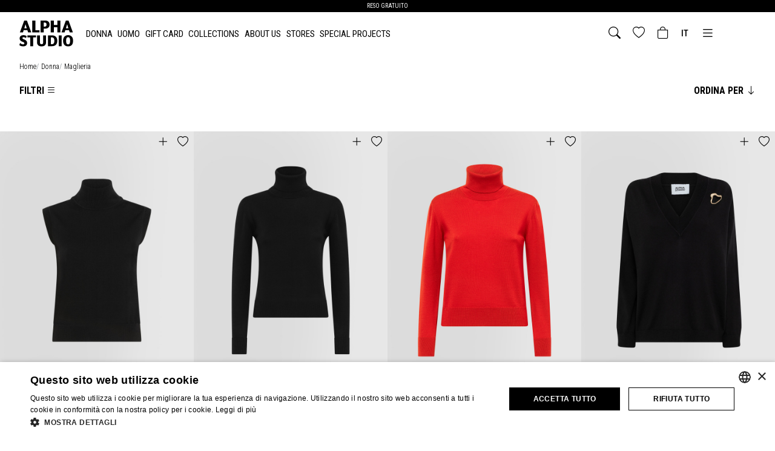

--- FILE ---
content_type: text/html; charset=utf-8
request_url: https://www.alpha-studio.com/it/donna/maglieria/
body_size: 46135
content:
<!DOCTYPE html>
<html lang="it"  class="">
    <head>
        
        
        
                <title>            Alpha Studio Maglieria Donna Ai 2025
        </title>
        <meta charset="utf8">
        <meta http-equiv="X-UA-Compatible" content="IE=edge"/>
        <meta http-equiv="content-language" content="it">
        <meta name="viewport" content="width=device-width, initial-scale=1.0, maximum-scale=1.0, user-scalable=no, shrink-to-fit=no"/>
        <meta name="title" content="            Alpha Studio Maglieria Donna Ai 2025
        ">
        <meta name="keywords" content="">
        <meta name="description" content="            Maglieria da Donna firmata Alpha Studio. Abbigliamento e Accessori donna nello Shop Online Ufficiale Alpha Studio. Acquista la nuova collezione Autunno Inv
        ">
                <meta name="view-with-cache" content= "1" >
        <meta cache-tags=""/>
        <meta property="og:url" content="https://www.alpha-studio.com/it"/>
        <meta property="og:type" content="website"/>
        <meta property="og:title" content="            Alpha Studio Maglieria Donna Ai 2025
        "/>
        <meta property="og:description" content="            Maglieria da Donna firmata Alpha Studio. Abbigliamento e Accessori donna nello Shop Online Ufficiale Alpha Studio. Acquista la nuova collezione Autunno Inv
        "/>
        <meta property="og:image" content="            /img/og_default_image.jpeg
        "/>
                        <link rel="apple-touch-icon" sizes="180x180" href="https://www.alpha-studio.com/apple-touch-icon.png">
        <link rel="icon" type="image/png" sizes="32x32" href="https://www.alpha-studio.com/favicon-32x32.png">
        <link rel="icon" type="image/png" sizes="16x16" href="https://www.alpha-studio.com/favicon-16x16.png">
        <link rel="manifest" href="/site.webmanifest" crossorigin="use-credentials">
                <link rel="mask-icon" href="/safari-pinned-tab.svg">
                    <link rel="alternate" hreflang="it" href="https://www.alpha-studio.com/it/donna/maglieria/"/>
            
                            <link rel="alternate" hreflang="en" href="https://www.alpha-studio.com/en/woman/knitwear/"/>
                                    <link rel="alternate" hreflang="x-default" href="https://www.alpha-studio.com/en/woman/knitwear/"/>
                
                            <link rel="alternate" hreflang="fr" href="https://www.alpha-studio.com/fr/femme/knitwear/"/>
                
                            <link rel="alternate" hreflang="es" href="https://www.alpha-studio.com/es/mujer/prendas-de-punto/"/>
                
            
            
            
        
                    <link rel="canonical" href="https://www.alpha-studio.com/it/donna/maglieria/"/>
                <meta name="msapplication-TileColor" content="#da532c">
        <meta name="theme-color" content="#ffffff">
        
        <link rel="stylesheet" rel="prefetch" href="/css/smartshop.css?id=886058a54160fe4daeeca0add56226cd">

<link rel="preconnect" href="https://fonts.googleapis.com">
<link rel="preconnect" href="https://fonts.gstatic.com" crossorigin>
<link href="https://fonts.googleapis.com/css2?family=Roboto+Condensed:ital,wght@0,100..900;1,100..900&display=swap" rel="stylesheet">
        
        <script type="text/javascript">
    // passing some app configuration to js
    // we assume some value are set run-time from request
    window.appVariables = {"locale":"it-IT","country":164,"language_code":"it","valuta":{"simbolo":"$","codice":"USD","id":3},"google_recaptcha_key":"6Lfdh88pAAAAAFg3KaelyiqTU8M7eNSQD-8oAOVR","clerk_public_key":"","mzOptions":{"autostart":"true","lazyZoom":"true","zoomOn":"click"},"is_google_autocomplete_active":1,"gdpr":"<span class=\"invalid-feedback\" role=\"alert\" style=\"display: unset !important;\"><strong> IL GDPR prevede che un minore di sedici anni per potersi iscrivere \u00e8 tenuto\n                     a fare esprimere i consensi al trattamento dei Suoi dati ad uno dei genitori\n                     e ad inserire l\u2019indirizzo e-mail del genitore che li ha espressi.\n                    <\/strong><\/span>","ccpa":"<span class=\"invalid-feedback\" role=\"alert\" style=\"display: unset !important;\"><strong> IL CCPA prevede che un minore di tredici anni per potersi iscrivere \u00e8 tenuto\n                             a fare esprimere i consensi al trattamento dei Suoi dati ad uno dei genitori\n                              e ad inserire l\u2019indirizzo e-mail del genitore che li ha espressi.\n                            <\/strong><\/span>","UA":0,"GA4":1,"italia_ID":85,"usa_ID":164,"california_ID":152,"chatIsAttiva":false,"chatKey":"60874d02-73ed-4d3e-b48c-2d92513d7b59","freshDeskAttiva":0,"freshDeskKey":"","swiperSliderAttivo":0,"slickSliderAttivo":1,"enableStickyHeader":0,"contextDataExpDays":7,"widgetMailupAttiva":0,"widgetMailupScadenza":5,"buttonLoadingTextReplaceAttiva":1,"replaceTextButtonLoadingAttivo":1,"buttonLoadingTextReplace":"Caricamento","carrelloLateraleAttivo":1,"tempiDiConsegnaAttivo":0,"bloccaOrdiniAZero":false,"tooltipAttivo":1,"galleryFiltersAttivo":1,"attivaCounterZero":1,"raggruppamentoGalleryAttivo":1,"templateErroriAlert":"<div id=\"{ERROR_ID}\" class=\"gescatErrorMsg alert alert-{ERROR_CLASS} alert-dismissible fade show mx-0 fontSize15\" role=\"alert\">\n    {ERROR_ICON} {ERROR_MESSAGE}\n    <button type=\"button\" class=\"btn-close\" data-bs-dismiss=\"alert\" aria-label=\"Chiudi\"><\/button>\n<\/div>\n","templateErroriInput":"<i class=\"bi bi-exclamation-diamond-fill label_general_alert_icon\" data-bs-toggle=\"tooltip\" data-bs-placement=\"top\" data-bs-custom-class=\"label_general_alert_tooltip\" data-bs-html=\"true\" data-bs-title=\"{ERROR_MESSAGE}\" aria-label=\"{ERROR_MESSAGE}\"><\/i>","iconSetError":{"generic":"<i class=\"bi bi-chat-dots\"><\/i>","truck":"<i class=\"bi bi-truck\"><\/i>"},"prezzoMin":161,"prezzoMax":579,"limitPrezzoMin":161,"limitPrezzoMax":579,"showPriceRangeFilter":1,"removeSelect2Province":1,"orderSelectAttiva":1,"scrollTopDown":1,"autoPressLoadMore":1,"infiniteScroll":1,"infiniteScrollPagination":0,"brandSlidersNumberOfSlide":8,"autorisponditore_id":null,"popup_autorisponditori_attivo":0,"autorisponditore_delay":"","provinceAutocomplete":{"IT":{"AQ":66,"TE":67,"PE":68,"CH":69,"PZ":76,"MT":77,"CS":78,"CZ":79,"RC":80,"KR":101,"VV":102,"CE":61,"BN":62,"NA":63,"AV":64,"SA":65,"VO":105,"PC":33,"PR":34,"RE":35,"MO":36,"BO":37,"FE":38,"RA":39,"FC":40,"RN":99,"UD":30,"GO":31,"TS":32,"PN":93,"VT":56,"RI":57,"RM":58,"LT":59,"FR":60,"IM":8,"SV":9,"GE":10,"SP":11,"VA":12,"CO":13,"SO":14,"MI":15,"BG":16,"BS":17,"PV":18,"CR":19,"MN":20,"LC":97,"LO":98,"MB":182,"PU":41,"AN":42,"MC":43,"AP":44,"FM":181,"TO":1,"VC":2,"NO":3,"CN":4,"AT":5,"AL":6,"BI":96,"VB":103,"FG":71,"BA":72,"TA":73,"BR":74,"LE":75,"BT":184,"SM":104,"AG":84,"SS":90,"NU":91,"CA":92,"OR":95,"OT":121,"OG":122,"MD":123,"CI":124,"SU":183,"TP":81,"PA":82,"ME":83,"CL":85,"EN":86,"CT":87,"RG":88,"SR":89,"MS":45,"LU":46,"PT":47,"FI":48,"LI":49,"PI":50,"AR":51,"SI":52,"GR":53,"PO":100,"BZ":21,"TN":22,"PG":54,"TR":55,"AO":7,"VR":23,"VI":24,"BL":25,"TV":26,"VE":27,"PD":28,"RO":29,"CB":70,"IS":94,"EE":106},"US":{"CA":125,"TX":126,"NY":127,"FL":128,"IL":129,"PA":130,"OH":131,"MI":132,"GA":133,"NC":134,"NJ":135,"VA":136,"MA":137,"WA":138,"IN":139,"AZ":140,"TN":141,"MO":142,"MD":143,"WI":144,"MN":145,"CO":146,"AL":147,"SC":148,"LA":149,"KY":150,"PR":151,"OR":152,"OK":153,"CT":154,"IA":155,"MS":156,"AR":157,"KS":158,"UT":159,"NV":160,"NM":161,"WV":162,"NE":163,"ID":164,"ME":165,"NH":166,"HI":167,"RI":168,"MT":169,"DE":170,"SD":171,"AK":172,"ND":173,"VT":174,"DC":175,"WY":176,"GU":177,"VI":178,"MP":179,"AS":180}},"countryAutocomplete":{"AF":1,"AL":2,"DZ":3,"AD":4,"AO":5,"AG":6,"SA":7,"AR":8,"AM":9,"AU":10,"AT":11,"AZ":12,"BS":13,"BH":14,"BD":15,"BB":16,"BE":17,"BZ":18,"BJ":19,"BT":20,"BY":21,"BO":22,"BA":23,"BW":24,"BR":25,"BN":26,"BG":27,"BF":28,"BI":29,"KH":30,"CM":31,"CA":32,"CV":33,"TD":34,"CL":35,"CN":36,"CY":37,"CO":38,"KM":39,"CG":40,"KP":41,"KR":42,"CI":43,"CR":44,"HR":45,"CU":46,"DK":47,"DM":48,"EC":49,"EG":50,"SV":51,"AE":52,"ER":53,"EE":54,"ET":55,"PH":56,"FI":57,"FR":58,"GA":59,"GM":60,"GE":61,"DE":62,"GH":63,"JM":64,"JP":65,"DJ":66,"JO":67,"GR":68,"GD":69,"GT":70,"GN":71,"GQ":72,"GW":73,"GY":74,"HT":75,"HN":76,"IN":77,"ID":78,"IR":79,"IQ":80,"IE":81,"IS":82,"FJ":83,"IL":84,"IT":85,"KZ":87,"KE":88,"KG":89,"KI":90,"KW":91,"LA":92,"LS":93,"LV":94,"LB":95,"LR":96,"LY":97,"LI":98,"LT":99,"LU":100,"MK":101,"MG":102,"MW":103,"MY":104,"MV":105,"ML":106,"MT":107,"MA":108,"MH":109,"MR":110,"MU":111,"MX":112,"FM":113,"MD":114,"MC":115,"MN":116,"MZ":117,"MM":118,"NA":119,"NR":120,"NP":121,"NI":122,"NE":123,"NG":124,"NO":125,"NZ":126,"OM":127,"NL":128,"PK":129,"PW":130,"PA":131,"PG":132,"PY":133,"PE":134,"PL":135,"PT":136,"QA":137,"GB":138,"CZ":139,"CF":140,"CD":141,"DO":142,"RO":143,"RW":144,"RU":145,"KN":146,"LC":147,"VC":148,"SB":149,"WS":150,"SM":151,"VA":152,"ST":153,"SC":154,"SN":155,"SL":156,"SG":157,"SY":158,"SK":159,"SI":160,"SO":161,"ES":162,"LK":163,"US":164,"ZA":165,"SD":166,"SR":167,"SE":168,"CH":169,"SZ":170,"TJ":171,"TW":172,"TZ":173,"TH":174,"TL":175,"TG":176,"TO":177,"TT":178,"TN":179,"TR":180,"TM":181,"TV":182,"UA":183,"UG":184,"HU":185,"UY":186,"UZ":187,"VU":188,"VE":189,"VN":190,"YE":191,"ZM":192,"ZW":193,"HK":194,"RS":199,"JE":202,"GG":203,"IC":204,"IM":212,"GI":213,"XI":400,"FO":401,"GL":403,"MO":404,"AS":405,"AI":406,"AW":407,"VG":408,"KY":409,"CK":410,"CW":411,"GU":412,"MS":413,"AN":414,"MP":415,"PS":416,"PR":417,"RE":418,"MF":419,"BL":420,"SH":421,"PM":422,"VI":423,"WF":424},"defaultDateRangeStoricoOrdini":"last_year","iconaWishlistPiena":"bi bi-heart-fill","iconaWishlistVuota":"bi bi-heart","attivaVariantiGtm":1,"attivaClearEcommerce":0,"scegliCitta":"storeLocator.scegliCitta","scegliNazione":"storeLocator.scegliNazione","iniziaLaTuaRicerca":"storeLocator.iniziaLaTuaRicerca","primaCosaScegliNazione":"storeLocator.primaCosaScegliNazione","trovaIlNegozioVicino":"storeLocator.trovaIlNegozioVicino","testoApplica":"Applica","nazione_non_attiva":"La nazione scelta non \u00e8 attiva in questo momento. Ti preghiamo di selezionarne un'altra dal menu a tendina.","testoApplicaLeModifiche":"Applica le modifiche","dynamic_yield_attivo":0,"dynamic_yield_api_attivo":0,"correlatiInAjaxUrl":"https:\/\/www.alpha-studio.com\/it\/ajax\/correlati-prodotto","getProdottiNodo":"https:\/\/www.alpha-studio.com\/it\/ajax\/getProdottiNodo\/0","acquistatiInsiemeInAjax":0,"acquistatiInsiemeAjaxUrl":"https:\/\/www.alpha-studio.com\/it\/ajax\/acquistati-insieme","getLookPerProdottoAjaxUrl":"https:\/\/www.alpha-studio.com\/it\/ajax\/look-per-prodotto","getModalLookPerProdottoAjaxUrl":"https:\/\/www.alpha-studio.com\/it\/ajax\/look-modal-prodotto","correlatiInAjax":0,"correlatiCarouselAttivo":0,"correlatiCarouselConfigurazione":{"dots":false,"infinite":false,"centerMode":false,"speed":500,"arrows":true,"slidesToScroll":1,"responsive":[{"breakpoint":991.98,"settings":{"centerMode":true,"slidesToScroll":1}}]},"lookCarouselConfigurazione":{"dots":true,"dotsClass":"slick-dots","infinite":true,"centerMode":false,"speed":500,"arrows":false,"slidesToShow":3,"slidesToScroll":1,"responsive":[{"breakpoint":767.98,"settings":{"infinite":true,"dotsClass":"slick-dots","slidesToShow":2,"slidesToScroll":1,"centerMode":false,"arrows":false}},{"breakpoint":1536.98,"settings":{"infinite":true,"slidesToShow":4,"slidesToScroll":1,"centerMode":false,"arrows":false}}]},"correlatiCarouselToShowDesktop":4,"correlatiCarouselToShowMobile":1,"correlatiCarouselSlidesTotali":12,"correlatiCarouselSlidesMin":0,"correlatiProdottiToShow":2,"gtmSegmentAttiva":0,"eventGtmSearchAttivoBeforeSubmit":0,"tickerFadeAttivo":1,"tickerFadeConfigurazione":{"speed":"1000","delay":"5000","easing":"swing","effectType":"fade"},"multiCountry":0,"multiCountryOverlay":0,"magnificpopupAttivo":0,"salvaGenderUtenteAttivo":0,"selezionaUnaCorda":"smartshop.racchette.seleziona_una_corda","racchetteNodi":"smartshop.racchette.nodi","racchetteCorda":"smartshop.racchette.corda","racchetteVerticale":"smartshop.racchette.verticale","racchetteOrizzontale":"smartshop.racchette.orizzontale","racchetteMiFido":"smartshop.racchette.mi_fido","erroreTaglieBefore":0,"erroreDuranteAggiuntaCarrello":"Errore durante l'aggiunta al carrello","shakeSelezionaMisura":0,"googleMapsApiKey":"AIzaSyAX9oTWBmf98ePwes_t76BTL7RwVFC0J0g","tracciamentoAvanzatoAttivo":0,"isB2b":0,"selezionareTaglia":"Selezionare la taglia","listFunctionLoadMore":[],"cardHoverWithCss":0,"pecOrSdiRequiredInFattureItalia":false,"accettaCodiceSdiDefault":false,"nazioniAbilitateAllaFatturazione":[11,17,27,37,45,47,54,57,58,62,68,81,85,94,99,100,107,115,128,135,136,139,143,159,160,162,168,185,400],"websiteName":"alphastudio","isFromAppMobile":false,"lookAttivo":0};

    // Setting some js variables to whatever the view (or ViewModel) desires
    window.showModalNewsletter = true;
</script>


<script>(function (w, d) {
    w.enhance = {};
    // this function will work cross-browser for loading scripts asynchronously
    w.enhance.loadJS = function (src, callback, id) {
        var r = false;
        s = d.createElement('script');
        s.type = 'text/javascript';
        s.async = true; // dynamic scripts are async as default regardless this param
        s.src = src;
        s.defer = true;
        id && s.setAttribute('id', id);
        s.onload = s.onreadystatechange = function () {
            //console.log( this.readyState ); //uncomment this line to see which ready states are called.
            if (!r && (!this.readyState || this.readyState === 'complete')) {
                r = true;
                callback && callback();
            }
        };
        t = document.getElementsByTagName('script')[0];
        t.parentNode.insertBefore(s, t);
        //d.body.appendChild(s);
    };
    /**
     * @deprecated: use Helpers.js component instead
     */
    w.getCookieSmart = function (cname) {
        let name = cname + "=";
        let decodedCookie = decodeURIComponent(document.cookie);
        let ca = decodedCookie.split(';');
        for (let i = 0; i < ca.length; i++) {
            let c = ca[i];
            while (c.charAt(0) == ' ') {
                c = c.substring(1);
            }
            if (c.indexOf(name) == 0) {
                return c.substring(name.length, c.length);
            }
        }
        return "";
    };
    /**
     * @deprecated: use Helpers.js component instead
     */
    w.setCookieSmart = function (cname, cvalue, exdays) {
        const d = new Date();
        d.setTime(d.getTime() + (exdays * 24 * 60 * 60 * 1000));
        let expires = "expires=" + d.toUTCString();
        document.cookie = cname + "=" + cvalue + ";" + expires + ";path=/";
    };
    w.cleanDataLayer = function (data) {
        if (getCookieSmart('GA4_list_search') !== undefined && getCookieSmart('GA4_list_search') !== '') {
            const list = JSON.parse(getCookieSmart('GA4_list_search'));
            if (data.ecommerce !== undefined && data.ecommerce.items !== undefined) {
                data.ecommerce.items.forEach(item => {
                    if (list.includes(item.item_id.toString())) {
                        item.item_list_name = 'search_result';
                        item.item_list_id = 'search_result';
                    }

                });
            }
        }
        return data;
    }

})(window, document);
</script>


    <link rel="stylesheet" href="/css/project/gallery.css?id=68b329da9893e34099c7d8ad5cb9c940">

    
        <script src="https://www.alpha-studio.com/js/custom-elements-es5-adapter.js"></script>
        <script src="https://www.alpha-studio.com/js/webcomponents-loader.js"></script>
        <script defer src="https://www.alpha-studio.com/js/webcomponents-bundle.js"></script>
        <!--
        -->
    <script type="text/javascript">
        (function (w, d) {
            var scrolling = false;
            window.addEventListener('scroll', function () {
                if (scrolling) {
                    return false;
                }
                scrolling = true;
                /*
                USE INVISIBLE RECAPTCHA INSTEAD!
                w.renderGoogleCaptcha = function () {
                    const captchaElements = document.querySelectorAll('.g-recaptcha');
                    captchaElements.forEach(function (item) {
                        let id = item.getAttribute('id');
                        id && grecaptcha.render(id, {'sitekey': window.appVariables.google_recaptcha_key, 'theme': 'light'});
                    });
                };
                enhance.loadJS('https://www.google.com/recaptcha/api.js?onload=renderGoogleCaptcha&render=explicit'); */
                enhance.loadJS('https://www.google.com/recaptcha/api.js?render=' + window.appVariables.google_recaptcha_key);
            });
        })(window, document);
            </script>

                    <script type="text/javascript">
                                (function (w, d) {
                        var scrolling = false;
                        window.addEventListener('scroll', function () {
                            if (scrolling) {
                                return false;
                            }
                            scrolling = true;
                            if (window.appVariables.chatIsAttiva == 1 && window.appVariables.chatKey !== '') {
                                const ev = d.createEvent('Event');
                                ev.initEvent('zeReady', true, true);
                                const handleOnload = function () {
                                    zE("webWidget", "setLocale", window.appVariables.language_code), zE("webWidget:on", "chat:connected", function () {
                                        d.dispatchEvent(ev)
                                    })
                                };
                                enhance.loadJS("https://static.zdassets.com/ekr/snippet.js?key=" + window.appVariables.chatKey, handleOnload, 'ze-snippet');
                            }
                            enhance.loadJS('//widget.trustpilot.com/bootstrap/v5/tp.widget.bootstrap.min.js');
                        });
                    })(window, document);
        </script>

                            <script type="text/javascript">
                
                
                
            </script>
                                        <script>
                    window.dataLayer = window.dataLayer || [];
                                        const layerGA4Init = window.cleanDataLayer({"event":"init","logged_in":false});
                    dataLayer.push(layerGA4Init);
                                                            const layerGA4pageLoad = window.cleanDataLayer({"event":"page_load","site_domain":"COM","site_country":"US","site_language":"IT","environ":"Production","channel":"web","currency_view":"USD","page_type":"category","page_name":"PLP","page_title":"Alpha Studio Maglieria Donna Ai 2025","page_url":"https:\/\/www.alpha-studio.com\/it\/donna\/maglieria\/?country_code=US","page_url_real":"https:\/\/www.alpha-studio.com\/it\/donna\/maglieria\/?country_code=US","referral_url":"","page_send_view_on_load":true,"page_category":"DONNA","page_designer":"","page_subline":"MAGLIERIA","sustainable_page_view":"","is_loyalty":"N","catalog_page_number":1,"template":"","language_selected":"IT","shipping_country":"US","gender_selected":"DONNA","season_selected":"ACTUAL","filter_by_colour":"","filter_by_designer":"","filter_by_size":"","filter_by_fabric":"","filter_by_subline":"","filter_by_subcategory":"","filter_by_sustainability":"","filter_purchase_for":"","filter_price":"","filter_by_tag":"","search_keywords":"","search_page_number":"","search_results_count":""});
                    dataLayer.push(layerGA4pageLoad);
                                                            const layerGA4 = window.cleanDataLayer({"event":"view_item_list","ecommerce":{"items":[{"item_id":"825176-825175","item_name":"MEZZO COLLO TIMELESS SMANICATO","currency":"USD","discount":88,"index":1,"item_brand":"ALPHA STUDIO","item_category":"donna","item_category2":"maglieria","item_category3":"","item_category4":"","item_category5":"","item_list_id":5,"item_list_name":"donna-maglieria","item_variant":"AD-4000H-2002","price":268.4,"quantity":1,"item_gender":"DONNA","item_in_stock":"Y","item_line":"donna","item_pic_url":"https:\/\/www.alpha-studio.com\/storage\/articoli\/mezzo_collo_timeless_smanicato_825175_dettaglio_02_20250904114343.jpg","item_url":"https:\/\/www.alpha-studio.com\/it\/donna\/maglieria\/mezzo-collo-timeless-smanicato-825175.html","item_season":"2025 - AUTUNNO INVERNO 2025","item_sustainable":false,"item_last_season":"2025 - AUTUNNO INVERNO 2025","item_colour":"","item_colour_id":"","item_vendor_color_id":"","discount_percent":40,"item_is_preorder":"","item_lvr_points":"","item_in_promotion":true,"item_extra_discount":"","affiliation":"Online Store","item_subline":"maglieria"},{"item_id":"825186-825185","item_name":"DOLCEVITA TIMELESS","currency":"USD","discount":90,"index":2,"item_brand":"ALPHA STUDIO","item_category":"donna","item_category2":"maglieria","item_category3":"","item_category4":"","item_category5":"","item_list_id":5,"item_list_name":"donna-maglieria","item_variant":"AD-4002G-2002","price":274.5,"quantity":1,"item_gender":"DONNA","item_in_stock":"Y","item_line":"donna","item_pic_url":"https:\/\/www.alpha-studio.com\/storage\/articoli\/dolcevita_timeless_825185_dettaglio_02_20250904114343.jpg","item_url":"https:\/\/www.alpha-studio.com\/it\/donna\/maglieria\/dolcevita-timeless-825185.html","item_season":"2025 - AUTUNNO INVERNO 2025","item_sustainable":false,"item_last_season":"2025 - AUTUNNO INVERNO 2025","item_colour":"","item_colour_id":"","item_vendor_color_id":"","discount_percent":40,"item_is_preorder":"","item_lvr_points":"","item_in_promotion":true,"item_extra_discount":"","affiliation":"Online Store","item_subline":"maglieria"},{"item_id":"825027-825026","item_name":"DOLCEVITA TIMELESS","currency":"USD","discount":90,"index":3,"item_brand":"ALPHA STUDIO","item_category":"donna","item_category2":"maglieria","item_category3":"","item_category4":"","item_category5":"","item_list_id":5,"item_list_name":"donna-maglieria","item_variant":"AD-4002G-2011","price":274.5,"quantity":1,"item_gender":"DONNA","item_in_stock":"Y","item_line":"donna","item_pic_url":"https:\/\/www.alpha-studio.com\/storage\/articoli\/dolcevita_timeless_825026_dettaglio_02_20250730154844.jpg","item_url":"https:\/\/www.alpha-studio.com\/it\/donna\/maglieria\/dolcevita-timeless-825026.html","item_season":"2025 - AUTUNNO INVERNO 2025","item_sustainable":false,"item_last_season":"2025 - AUTUNNO INVERNO 2025","item_colour":"","item_colour_id":"","item_vendor_color_id":"","discount_percent":40,"item_is_preorder":"","item_lvr_points":"","item_in_promotion":true,"item_extra_discount":"","affiliation":"Online Store","item_subline":"maglieria"},{"item_id":"825199-825198","item_name":"SCOLLO V TIMELESS","currency":"USD","discount":104,"index":4,"item_brand":"ALPHA STUDIO","item_category":"donna","item_category2":"maglieria","item_category3":"","item_category4":"","item_category5":"","item_list_id":5,"item_list_name":"donna-maglieria","item_variant":"AD-4003A-2002","price":317.2,"quantity":1,"item_gender":"DONNA","item_in_stock":"Y","item_line":"donna","item_pic_url":"https:\/\/www.alpha-studio.com\/storage\/articoli\/scollo_v_timeless_825198_dettaglio_02_20251030130501.jpg","item_url":"https:\/\/www.alpha-studio.com\/it\/donna\/maglieria\/scollo-v-timeless-825198.html","item_season":"2025 - AUTUNNO INVERNO 2025","item_sustainable":false,"item_last_season":"2025 - AUTUNNO INVERNO 2025","item_colour":"","item_colour_id":"","item_vendor_color_id":"","discount_percent":40,"item_is_preorder":"","item_lvr_points":"","item_in_promotion":true,"item_extra_discount":"","affiliation":"Online Store","item_subline":"maglieria"},{"item_id":"825193-825192","item_name":"SCOLLO V TIMELESS","currency":"USD","discount":104,"index":5,"item_brand":"ALPHA STUDIO","item_category":"donna","item_category2":"maglieria","item_category3":"","item_category4":"","item_category5":"","item_list_id":5,"item_list_name":"donna-maglieria","item_variant":"AD-4003A-2011","price":317.2,"quantity":1,"item_gender":"DONNA","item_in_stock":"Y","item_line":"donna","item_pic_url":"https:\/\/www.alpha-studio.com\/storage\/articoli\/scollo_v_timeless_825192_dettaglio_02_20250730154844.jpg","item_url":"https:\/\/www.alpha-studio.com\/it\/donna\/maglieria\/scollo-v-timeless-825192.html","item_season":"2025 - AUTUNNO INVERNO 2025","item_sustainable":false,"item_last_season":"2025 - AUTUNNO INVERNO 2025","item_colour":"","item_colour_id":"","item_vendor_color_id":"","discount_percent":40,"item_is_preorder":"","item_lvr_points":"","item_in_promotion":true,"item_extra_discount":"","affiliation":"Online Store","item_subline":"maglieria"},{"item_id":"825205-825204","item_name":"GILET TIMELESS","currency":"USD","discount":107.5,"index":6,"item_brand":"ALPHA STUDIO","item_category":"donna","item_category2":"maglieria","item_category3":"","item_category4":"","item_category5":"","item_list_id":5,"item_list_name":"donna-maglieria","item_variant":"AD-4004D-2004","price":328.18,"quantity":1,"item_gender":"DONNA","item_in_stock":"Y","item_line":"donna","item_pic_url":"https:\/\/www.alpha-studio.com\/storage\/articoli\/gilet_timeless_825204_dettaglio_02_20250730154917.jpg","item_url":"https:\/\/www.alpha-studio.com\/it\/donna\/maglieria\/gilet-timeless-825204.html","item_season":"2025 - AUTUNNO INVERNO 2025","item_sustainable":false,"item_last_season":"2025 - AUTUNNO INVERNO 2025","item_colour":"","item_colour_id":"","item_vendor_color_id":"","discount_percent":39.96,"item_is_preorder":"","item_lvr_points":"","item_in_promotion":true,"item_extra_discount":"","affiliation":"Online Store","item_subline":"maglieria"},{"item_id":"825211-825210","item_name":"CARDIGAN TIMELESS","currency":"USD","discount":154,"index":7,"item_brand":"ALPHA STUDIO","item_category":"donna","item_category2":"maglieria","item_category3":"","item_category4":"","item_category5":"","item_list_id":5,"item_list_name":"donna-maglieria","item_variant":"AD-4006E-2004","price":469.7,"quantity":1,"item_gender":"DONNA","item_in_stock":"Y","item_line":"donna","item_pic_url":"https:\/\/www.alpha-studio.com\/storage\/articoli\/cardigan_timeless_825210_dettaglio_02_20250730154917.jpg","item_url":"https:\/\/www.alpha-studio.com\/it\/donna\/maglieria\/cardigan-timeless-825210.html","item_season":"2025 - AUTUNNO INVERNO 2025","item_sustainable":false,"item_last_season":"2025 - AUTUNNO INVERNO 2025","item_colour":"","item_colour_id":"","item_vendor_color_id":"","discount_percent":40,"item_is_preorder":"","item_lvr_points":"","item_in_promotion":true,"item_extra_discount":"","affiliation":"Online Store","item_subline":"maglieria"},{"item_id":"825223-825222","item_name":"MAGLIA GIROCOLLO CASUAL MOOD MANICA LUNGA","currency":"USD","discount":104,"index":8,"item_brand":"ALPHA STUDIO","item_category":"donna","item_category2":"maglieria","item_category3":"","item_category4":"","item_category5":"","item_list_id":5,"item_list_name":"donna-maglieria","item_variant":"AD-4011C-2001","price":317.2,"quantity":1,"item_gender":"DONNA","item_in_stock":"Y","item_line":"donna","item_pic_url":"https:\/\/www.alpha-studio.com\/storage\/articoli\/maglia_girocollo_casual_mood_manica_lunga_825222_dettaglio_02_20250730154917.jpg","item_url":"https:\/\/www.alpha-studio.com\/it\/donna\/maglieria\/maglia-girocollo-casual-mood-manica-lunga-825222.html","item_season":"2025 - AUTUNNO INVERNO 2025","item_sustainable":false,"item_last_season":"2025 - AUTUNNO INVERNO 2025","item_colour":"","item_colour_id":"","item_vendor_color_id":"","discount_percent":40,"item_is_preorder":"","item_lvr_points":"","item_in_promotion":true,"item_extra_discount":"","affiliation":"Online Store","item_subline":"maglieria"},{"item_id":"825229-825228","item_name":"REBECCA CASUAL MOOD CON ZIP","currency":"USD","discount":108,"index":9,"item_brand":"ALPHA STUDIO","item_category":"donna","item_category2":"maglieria","item_category3":"","item_category4":"","item_category5":"","item_list_id":5,"item_list_name":"donna-maglieria","item_variant":"AD-4012E-2001","price":329.4,"quantity":1,"item_gender":"DONNA","item_in_stock":"Y","item_line":"donna","item_pic_url":"https:\/\/www.alpha-studio.com\/storage\/articoli\/rebecca_casual_mood_con_zip_825228_dettaglio_02_20250730154917.jpg","item_url":"https:\/\/www.alpha-studio.com\/it\/donna\/maglieria\/rebecca-casual-mood-con-zip-825228.html","item_season":"2025 - AUTUNNO INVERNO 2025","item_sustainable":false,"item_last_season":"2025 - AUTUNNO INVERNO 2025","item_colour":"","item_colour_id":"","item_vendor_color_id":"","discount_percent":40,"item_is_preorder":"","item_lvr_points":"","item_in_promotion":true,"item_extra_discount":"","affiliation":"Online Store","item_subline":"maglieria"},{"item_id":"825241-825240","item_name":"REBECCA CASUAL MOOD CON ZIP","currency":"USD","discount":108,"index":10,"item_brand":"ALPHA STUDIO","item_category":"donna","item_category2":"maglieria","item_category3":"","item_category4":"","item_category5":"","item_list_id":5,"item_list_name":"donna-maglieria","item_variant":"AD-4012E-2002","price":329.4,"quantity":1,"item_gender":"DONNA","item_in_stock":"Y","item_line":"donna","item_pic_url":"https:\/\/www.alpha-studio.com\/storage\/articoli\/rebecca_casual_mood_con_zip_825240_dettaglio_02_20251030130501.jpg","item_url":"https:\/\/www.alpha-studio.com\/it\/donna\/maglieria\/rebecca-casual-mood-con-zip-825240.html","item_season":"2025 - AUTUNNO INVERNO 2025","item_sustainable":false,"item_last_season":"2025 - AUTUNNO INVERNO 2025","item_colour":"","item_colour_id":"","item_vendor_color_id":"","discount_percent":40,"item_is_preorder":"","item_lvr_points":"","item_in_promotion":true,"item_extra_discount":"","affiliation":"Online Store","item_subline":"maglieria"}],"value":3225.68,"currency":"USD"},"page_type":"category"});
                    dataLayer.push(layerGA4);
                                                                                dataLayer.push({"event":"fireRemarketingTag","google_tag_params":{"ecomm_pagetype":"category"}});
                                                                            </script>
            
                            <link rel="stylesheet" type="text/css"
                      href="https://www.alpha-studio.com/css/slick.css?v=1.1"/>
                <link rel="stylesheet" type="text/css"
                      href="https://www.alpha-studio.com/css/slick-theme.css?v=1.1"/>
            
            
    <script>
        window.dataLayer = window.dataLayer || [];
                if (window.getCookieSmart('smartShopId') !== "" && window.getCookieSmart('smartShopEmail') !== "") {
            window.dataLayer.push({
                "userId": window.getCookieSmart('smartShopId'),
                "emailHash": window.getCookieSmart('smartShopEmail')
            });
        } else if (window.getCookieSmart('smartShopEmail') !== "" && window.getCookieSmart('smartShopId') === "") {
            window.dataLayer.push({
                "userId": "guest",
                "emailHash": window.getCookieSmart('smartShopEmail')
            });
        } else {
            window.dataLayer.push({"userId": "guest"});
        }
            </script>
    <script>(function (a, s, y, n, c, h, i, d, e) {
            s.className += ' ' + y;
            h.start = 1 * new Date;
            h.end = i = function () {
                s.className = s.className.replace(RegExp(' ?' + y), '')
            };
            (a[n] = a[n] || []).hide = h;
            setTimeout(function () {
                i();
                h.end = null
            }, c);
            h.timeout = c;
        })(window, document.documentElement, 'async-hide', 'dataLayer', 4000,
            {'GTM-N4D5SXC': true});
    </script>
    <script>(function (w, d, s, l, i) {
            w[l] = w[l] || [];
            w[l].push({
                'gtm.start':
                    new Date().getTime(), event: 'gtm.js'
            });
            var f = d.getElementsByTagName(s)[0],
                j = d.createElement(s), dl = l != 'dataLayer' ? '&l=' + l : '';
            j.async = true;
            j.src =
                'https://sstm.alpha-studio.com/bprrmd.js?id=' + i + dl;
            f.parentNode.insertBefore(j, f);
        })(window, document, 'script', 'dataLayer', 'GTM-N4D5SXC');
    </script>



            </head>

    <body class="">
                    <noscript>
            <iframe src="https://www.googletagmanager.com/ns.html?id=GTM-N4D5SXC"
                    height="0" width="0" style="display:none;visibility:hidden"></iframe>
        </noscript>
        
                <div class="main-wrapper">
                            <header id="header" class=" ">
        
        <div class="header_shipping_box">
            <div class="ticker gescat_ticker">
            <ul>
                                    <li>
                        Reso gratuito
                    </li>
                
                            </ul>
        </div>
    </div>
<div class="header-desktop">
    <nav class="header-content">
        <div class="header_sx">
            <a class="header_logo" href="https://www.alpha-studio.com/it">
                <img src="https://www.alpha-studio.com/storage/upload/box/4_it_img_20240117130133-logo.svg" width="200" height="33" alt="box logo" >
            </a>
            <div id="main-menu" role="navigation" aria-label="Naviga il main menu">
    <ul>
    
    <li class="main_menu_items dropdown-hover">
                    <a data-level="0" class="nav-link nav-item-nodi-1 open-submenu-mobile " href="https://www.alpha-studio.com/it/donna/" >
                        DONNA
                    </a>
                    
                        <div class="dropdown-menu-hover megamenu megamenu_nodi_default">
    <div class="submenu_container_wrap">
        
        
            
            
            
            
        
            
            
            
            
        
            
            
            
            
        
            
            
            
            
        
            
            
            
            
        
            
            
            
            
        
            
            
            
            
        
        
        
            
        
        
                    <div class="submenu_block_nodi ">

                

                
                <ul class="block-list">

                    <li>
                        <a href="https://www.alpha-studio.com/it/donna/" class="fontWeight700">
                            View all
                        </a>
                    </li>
                    
                    
                        
                        
                        
                        <li>
                            <a class="dropdown-item" data-level="1" href="https://www.alpha-studio.com/it/donna/maglieria/" >
                                MAGLIERIA
                            </a>

                                                    </li>
                    
                        
                        
                        <li>
                            <a class="dropdown-item" data-level="1" href="https://www.alpha-studio.com/it/donna/pantaloni-e-gonne/" >
                                PANTALONI E GONNE
                            </a>

                                                    </li>
                    
                        
                        
                        <li>
                            <a class="dropdown-item" data-level="1" href="https://www.alpha-studio.com/it/donna/polo/" >
                                POLO
                            </a>

                                                    </li>
                    
                        
                        
                        <li>
                            <a class="dropdown-item" data-level="1" href="https://www.alpha-studio.com/it/donna/abiti/" >
                                ABITI
                            </a>

                                                    </li>
                    
                        
                        
                        <li>
                            <a class="dropdown-item" data-level="1" href="https://www.alpha-studio.com/it/donna/giacche-e-cappotti/" >
                                GIACCHE E CAPPOTTI
                            </a>

                                                    </li>
                    
                        
                                                    </ul>

                            
                            <ul class="block-list">
                        
                        <li>
                            <a class="dropdown-item" data-level="1" href="https://www.alpha-studio.com/it/donna/accessori/" >
                                ACCESSORI
                            </a>

                                                    </li>
                    
                    
                    
                        
                        
                        
                        
                            
                                                            <li>
                                    <a class="dropdown-item" data-level="2" href="https://www.alpha-studio.com/it/donna/fine-essentials/">
                                        FINE ESSENTIALS
                                    </a>
                                </li>
                            
                        
                                    </ul>
            </div>

        
        
        
        
                    <div class="submenu_block_img_container">
                                    <div class="submenu_block_img">
                        <div class="submenu_block_img_img">
                                                            <a href="/it/donna/maglieria/" title=" MAGLIERIA "   target="_self" >
                                                                <img width="282" height="282" src="https://www.alpha-studio.com/storage/upload/box/174_it_img_20250806160839-250807-menu-woman-01-maglieria.jpg" alt=" MAGLIERIA " title=" MAGLIERIA " />
                                                            </a>
                                                    </div>
                                                    <div class="submenu_block_img_title">
                                                                    <a href="/it/donna/maglieria/" title=" MAGLIERIA "   target="_self" >
                                                                    MAGLIERIA
                                                                    </a>
                                                            </div>
                                            </div>
                                    <div class="submenu_block_img">
                        <div class="submenu_block_img_img">
                                                            <a href="/it/donna/abiti/" title=" ABITI "   target="_self" >
                                                                <img width="282" height="282" src="https://www.alpha-studio.com/storage/upload/box/175_it_img_20250806160825-250807-menu-woman-02-abiti.jpg" alt=" ABITI " title=" ABITI " />
                                                            </a>
                                                    </div>
                                                    <div class="submenu_block_img_title">
                                                                    <a href="/it/donna/abiti/" title=" ABITI "   target="_self" >
                                                                    ABITI
                                                                    </a>
                                                            </div>
                                            </div>
                                    <div class="submenu_block_img">
                        <div class="submenu_block_img_img">
                                                            <a href="/it/donna//pantaloni-e-gonne/" title=" PANTALONI E GONNE "   target="_self" >
                                                                <img width="282" height="282" src="https://www.alpha-studio.com/storage/upload/box/176_it_img_20250806160816-250807-menu-woman-03-pants-skirts.jpg" alt=" PANTALONI E GONNE " title=" PANTALONI E GONNE " />
                                                            </a>
                                                    </div>
                                                    <div class="submenu_block_img_title">
                                                                    <a href="/it/donna//pantaloni-e-gonne/" title=" PANTALONI E GONNE "   target="_self" >
                                                                    PANTALONI E GONNE
                                                                    </a>
                                                            </div>
                                            </div>
                            </div>
            </div>
</div>

                                    </li>
        
    

    
                        <li class="main_menu_items dropdown-hover">
                    <a data-level="0" class="nav-link nav-item-nodi-8 open-submenu-mobile " href="https://www.alpha-studio.com/it/uomo/" >
                        UOMO
                    </a>
                    
                        <div class="dropdown-menu-hover megamenu megamenu_nodi_default">
    <div class="submenu_container_wrap">
        
        
            
            
            
            
        
            
            
            
            
        
            
            
            
            
        
            
            
            
            
        
            
            
            
            
        
            
            
            
            
        
            
            
            
            
        
        
        
            
        
        
                    <div class="submenu_block_nodi ">

                

                
                <ul class="block-list">

                    <li>
                        <a href="https://www.alpha-studio.com/it/uomo/" class="fontWeight700">
                            View all
                        </a>
                    </li>
                    
                    
                        
                        
                        
                        <li>
                            <a class="dropdown-item" data-level="1" href="https://www.alpha-studio.com/it/uomo/maglieria/" >
                                MAGLIERIA
                            </a>

                                                    </li>
                    
                        
                        
                        <li>
                            <a class="dropdown-item" data-level="1" href="https://www.alpha-studio.com/it/uomo/pantaloni/" >
                                PANTALONI
                            </a>

                                                    </li>
                    
                        
                        
                        <li>
                            <a class="dropdown-item" data-level="1" href="https://www.alpha-studio.com/it/uomo/t-shirt-e-camicie/" >
                                T-SHIRT E CAMICIE
                            </a>

                                                    </li>
                    
                        
                        
                        <li>
                            <a class="dropdown-item" data-level="1" href="https://www.alpha-studio.com/it/uomo/polo/" >
                                POLO
                            </a>

                                                    </li>
                    
                        
                        
                        <li>
                            <a class="dropdown-item" data-level="1" href="https://www.alpha-studio.com/it/uomo/giacche-e-cappotti/" >
                                GIACCHE E CAPPOTTI
                            </a>

                                                    </li>
                    
                        
                                                    </ul>

                            
                            <ul class="block-list">
                        
                        <li>
                            <a class="dropdown-item" data-level="1" href="https://www.alpha-studio.com/it/uomo/accessori/" >
                                ACCESSORI
                            </a>

                                                    </li>
                    
                    
                    
                        
                        
                        
                        
                            
                                                            <li>
                                    <a class="dropdown-item" data-level="2" href="https://www.alpha-studio.com/it/uomo/fine-essentials/">
                                        FINE ESSENTIALS
                                    </a>
                                </li>
                            
                        
                                    </ul>
            </div>

        
        
        
        
                    <div class="submenu_block_img_container">
                                    <div class="submenu_block_img">
                        <div class="submenu_block_img_img">
                                                            <a href="/it/uomo/maglieria/" title=" MAGLIERIA "   target="_self" >
                                                                <img width="282" height="282" src="https://www.alpha-studio.com/storage/upload/box/171_it_img_20250806160838-250807-menu-man-01-maglieria.jpg" alt=" MAGLIERIA " title=" MAGLIERIA " />
                                                            </a>
                                                    </div>
                                                    <div class="submenu_block_img_title">
                                                                    <a href="/it/uomo/maglieria/" title=" MAGLIERIA "   target="_self" >
                                                                    MAGLIERIA
                                                                    </a>
                                                            </div>
                                            </div>
                                    <div class="submenu_block_img">
                        <div class="submenu_block_img_img">
                                                            <a href="/it/uomo/giacche-e-cappotti/" title=" GIACCHE "   target="_self" >
                                                                <img width="282" height="282" src="https://www.alpha-studio.com/storage/upload/box/172_it_img_20250806160856-250807-menu-man-02-jackets.jpg" alt=" GIACCHE " title=" GIACCHE " />
                                                            </a>
                                                    </div>
                                                    <div class="submenu_block_img_title">
                                                                    <a href="/it/uomo/giacche-e-cappotti/" title=" GIACCHE "   target="_self" >
                                                                    GIACCHE
                                                                    </a>
                                                            </div>
                                            </div>
                                    <div class="submenu_block_img">
                        <div class="submenu_block_img_img">
                                                            <a href="/it/uomo/accessori/" title=" ACCESSORI "   target="_self" >
                                                                <img width="282" height="282" src="https://www.alpha-studio.com/storage/upload/box/185_it_img_20250807110811-250807-menu-man-03-accessori.jpg" alt=" ACCESSORI " title=" ACCESSORI " />
                                                            </a>
                                                    </div>
                                                    <div class="submenu_block_img_title">
                                                                    <a href="/it/uomo/accessori/" title=" ACCESSORI "   target="_self" >
                                                                    ACCESSORI
                                                                    </a>
                                                            </div>
                                            </div>
                            </div>
            </div>
</div>

                                    </li>
        
    



    
    
    
    
                    <li class="main_menu_items  ">
                <a class="nav-link" style="  "  href="/it/gift-cards-page"     target="_self" >
                    Gift card
                </a>
                
                            </li>
                    <li class="main_menu_items   dropdown-hover ">
                <a class="nav-link" style="  "     target="_self" >
                    Collections
                </a>
                
                
                    <div class="dropdown-menu-hover megamenu megamenu_voci_extra_58">
    <div class="submenu_container_wrap">
        <div class="submenu_block_nodi">
            <ul class="block-list">

                
                
                                    
                    
                    <li style=" ">
                                                    <a  data-level="2" href="/it/fall-winter-2025" title="Fall Winter 2025"   target="_self" >
                        
                                                            Fall Winter 2025
                            
                                                    </a>
                                            </li>
                                    
                    
                    <li style=" ">
                                                    <a  data-level="2" href="/it/fine-essentials" title="Fine essentials"   target="_self" >
                        
                                                            Fine essentials
                            
                                                    </a>
                                            </li>
                                    
                                            </ul>

                        
                        <ul class="block-list">
                    
                    <li style=" ">
                                                    <a  data-level="2" href="/it/donna/maglione-cashmere-donna/" title="Maglioni cashmere donna"   target="_self" >
                        
                                                            Maglioni cashmere donna
                            
                                                    </a>
                                            </li>
                                    
                    
                    <li style=" ">
                                                    <a  data-level="2" href="/it/uomo/maglione-cashmere-uomo/" title="Maglioni cashmere uomo"   target="_self" >
                        
                                                            Maglioni cashmere uomo
                            
                                                    </a>
                                            </li>
                                    
                                            </ul>

                        
                        <ul class="block-list">
                    
                    <li style=" ">
                                                    <a  data-level="2" href="/it/donna/dolcevita-cashmere-donna/" title="Dolcevita cashmere donna"   target="_self" >
                        
                                                            Dolcevita cashmere donna
                            
                                                    </a>
                                            </li>
                                    
                    
                    <li style=" ">
                                                    <a  data-level="2" href="/it/uomo/dolcevita-cashmere-uomo/" title="Dolcevita cashmere uomo"   target="_self" >
                        
                                                            Dolcevita cashmere uomo
                            
                                                    </a>
                                            </li>
                                    
                                            </ul>

                        
                        <ul class="block-list">
                    
                    <li style=" ">
                                                    <a  data-level="2" href="/it/donna/dolcevita-lana-merinos-donna/" title="Dolcevita lana merinos donna"   target="_self" >
                        
                                                            Dolcevita lana merinos donna
                            
                                                    </a>
                                            </li>
                                    
                    
                    <li style=" ">
                                                    <a  data-level="2" href="/it/uomo/dolcevita-lana-merinos-uomo/" title="Dolcevita lana merinos uomo"   target="_self" >
                        
                                                            Dolcevita lana merinos uomo
                            
                                                    </a>
                                            </li>
                            </ul>
        </div>
    </div>
</div>

                            </li>
                    <li class="main_menu_items   dropdown-hover ">
                <a class="nav-link" style="  "     target="_self" >
                    About Us
                </a>
                
                
                    <div class="dropdown-menu-hover megamenu megamenu_voci_extra_157">
    <div class="submenu_container_wrap">
        <div class="submenu_block_nodi">
            <ul class="block-list">
                
                                    <li style="">
                                                    <a  data-level="2" href="/it/about" title="Chi Siamo"   target="_self" >
                        
                                                            Chi Siamo
                            
                                                    </a>
                                            </li>
                                    <li style="">
                                                    <a  data-level="2" href="/it/codice-etico" title="Codice Etico"   target="_self" >
                        
                                                            Codice Etico
                            
                                                    </a>
                                            </li>
                            </ul>
        </div>
    </div>
</div>

                            </li>
                    <li class="main_menu_items  ">
                <a class="nav-link" style="  "  href="/it/stores"     target="_self" >
                    Stores
                </a>
                
                            </li>
                    <li class="main_menu_items   dropdown-hover ">
                <a class="nav-link" style="  "     target="_self" >
                    Special Projects
                </a>
                
                
                    <div class="dropdown-menu-hover megamenu megamenu_voci_extra_108">
    <div class="submenu_container_wrap">
        <div class="submenu_block_nodi">
            <ul class="block-list">
                
                                    <li style="">
                                                    <a  data-level="2" href="/it/trani-nugnes" title="A•Trani - Nugnes"   target="_self" >
                        
                                                            A•Trani - Nugnes
                            
                                                    </a>
                                            </li>
                            </ul>
        </div>
    </div>
</div>

                            </li>
        
    
    
    </ul></div>

            </div>
        <div class="header_dx">
            <ul class="widget-menu">
    <li class="widget-search">
        <a class="nav-link" href="javascript:void(0);">
            <i class="bi bi-search toggle-search"></i>
        </a>
    </li>
            <li class="widget-wishlist">
            <a class="nav-link" href="https://www.alpha-studio.com/it/account/guest-wishlist">
                <i class="bi bi-heart"></i><span class="gescat_wishlist_count wishlist-count d-none"></span>
            </a>
        </li>
        <li class="widget-cart ">
                <a class="nav-link lateral-cart-widget" href="https://www.alpha-studio.com/it/cart">
            <i class="bi bi-bag"></i><span class="gescat_cart_count cart-count d-none"></span>
        </a>
            </li>

    <li class="widget-lang dropdown-hover">
        <a id="navbarDropdownLang" class="nav-link cursorDefault" href="javascript:void(0);">
            it
        </a>
        <div class="dropdown-menu-hover">
            <ul>
                                                <li>
                        <a href="https://www.alpha-studio.com/en/woman/knitwear/" title="EN" aria-label="Seleziona la lingua di navigazione: EN">
                            EN
                        </a>
                    </li>
                                                                <li>
                        <a href="https://www.alpha-studio.com/fr/femme/knitwear/" title="FR" aria-label="Seleziona la lingua di navigazione: FR">
                            FR
                        </a>
                    </li>
                                                                <li>
                        <a href="https://www.alpha-studio.com/es/mujer/prendas-de-punto/" title="ES" aria-label="Seleziona la lingua di navigazione: ES">
                            ES
                        </a>
                    </li>
                                        </ul>
        </div>
    </li>

    <li class="widget-account dropdown-hover">
        <a id="navbarDropdown" class="nav-link cursorDefault" href="javascript:void(0);">
            <i class="bi bi-list fontSize23"></i>
        </a>
        <div class="dropdown-menu-hover">
    <div id="user-dropdown-auth" class="d-none">
        <div class="generalmenu_wrap" role="navigation" aria-label="Menu generale">
    <div class="generalmenu_container">
        <div class="generalmenu_container_list">
            <ul>
                <li>
                    <a href="https://www.alpha-studio.com/it/logout" onclick="event.preventDefault(); localStorage.removeItem('gescatContextData'); document.getElementById('logout-form').submit();" rel="nofollow" title="Logout">
                        Logout
                    </a>
                </li>
                <li>
                    <a href="https://www.alpha-studio.com/it/account/dashboard" rel="nofollow" title="My account">
                        My account
                    </a>
                </li>
                <li>
                    <a href="https://www.alpha-studio.com/it/account/wishlist" rel="nofollow" title="Wishlist">
                        Wishlist
                    </a>
                </li>
                <li>
                    <a href="https://www.alpha-studio.com/it/reso-page" rel="nofollow" title="Richiedi un reso">
                        Richiedi un reso
                    </a>
                </li>
                <li>
                    <a href="https://www.alpha-studio.com/it/servizio-clienti" rel="nofollow" title="Servizio clienti">
                        Servizio clienti
                    </a>
                </li>
                <li>
                    <a href="https://www.alpha-studio.com/it/ship-to" rel="nofollow" title="Spedizione" aria-label="Cambia il paese di spedizione">
                        Spedizione: <span class="gescat_shippingto"> Stati Uniti </span>
                    </a>
                </li>
                
                                <form id="logout-form" action="https://www.alpha-studio.com/it/logout" method="POST" class="d-none">
                    <input type="hidden" name="_token" value="K23UXy4srUOOx57qXQc4cupgSGj22z3aFtf07ulJ" autocomplete="off">                </form>
            </ul>
        </div>
    </div>
</div>    </div>
    <div id="user-dropdown-guest" class="d-none">
        <div class="generalmenu_wrap" role="navigation" aria-label="Menu generale">
    <div class="generalmenu_container">
        <div class="generalmenu_container_list">
            <ul>
                <li>
                    <a href="https://www.alpha-studio.com/it/registration" rel="nofollow" title="Registrati">
                        Registrati
                    </a>
                </li>
                <li>
                    <a href="https://www.alpha-studio.com/it/login" rel="nofollow" title="Login">
                        Login
                    </a>
                </li>
                <li>
                    <a href="https://www.alpha-studio.com/it/account/guest-wishlist" rel="nofollow" title="Wishlist">
                        Wishlist
                    </a>
                </li>
                <li>
                    <a href="https://www.alpha-studio.com/it/reso-page" rel="nofollow" title="Richiedi un reso">
                        Richiedi un reso
                    </a>
                </li>
                <li>
                    <a href="https://www.alpha-studio.com/it/servizio-clienti" rel="nofollow" title="Servizio clienti">
                        Servizio clienti
                    </a>
                </li>
                <li>
                    <a href="https://www.alpha-studio.com/it/ship-to" rel="nofollow" title="Spedizione" aria-label="Cambia il paese di spedizione">
                        Spedizione: <span class="gescat_shippingto"> Stati Uniti </span>
                    </a>
                </li>
            </ul>
        </div>
    </div>
</div>    </div>
</div>    </li>
</ul>        </div>
        <div class="search-div d-none">
            <form method="GET" class="search-form gescat_search_form" name="frm_search"
      action="https://www.alpha-studio.com/it/search.html">
            <div class="block-right">
            <input class="topSearch_input gescat_search gescat_btn-open-algolia-search" type="search" placeholder="Cerca"
                   aria-label="Ricerca prodotti" id="searchkey_txtbox" name="searchkey"
                   aria-describedby="button-search">
            <button class="button_search" type="submit" id="button-search">Cerca</button>
        </div>
    </form>

            </div>
    </nav>
</div>
<div class="header-mobile">
    <nav class="header-content">
        <ul class="widget-container row g-0">
            <li class="col-6">
                <a class="header_logo" href="https://www.alpha-studio.com/it">
                    <img src="https://www.alpha-studio.com/storage/upload/box/4_it_img_20240117130133-logo.svg" width="200" height="33" alt="box logo" >
                </a>
            </li>
            <li class="widget-col col">
                                    <a class="nav-link widget-wishlist" href="https://www.alpha-studio.com/it/account/guest-wishlist">
                        <i class="bi bi-heart"></i><span class="gescat_wishlist_count wishlist-count d-none"></span>
                    </a>
                            </li>
            <li class="widget-col col">
                                <a class="nav-link widget-cart lateral-cart-widget" href="https://www.alpha-studio.com/it/cart">
                    <i class="bi bi-bag"></i><span class="gescat_cart_count cart-count d-none"></span>
                </a>
            </li>
            <li class="widget-col col">
                                    <button class="nav-link widget-account" data-bs-toggle="offcanvas" data-bs-target="#navbarUserCollapse" aria-controls="navbarCollapsedx" aria-label="Apri il menu generale">
                        <i class="bi bi-person-circle"></i>
                    </button>
                            </li>
            <li class="widget-col col">
                <button class="nav-link widget-menu" type="button" data-bs-toggle="offcanvas" data-bs-target="#navbarCollapsesx" aria-controls="navbarCollapsesx" aria-label="Apri il main menu">
                    <i class="bi bi-list"></i>
                </button>
            </li>
        </ul>
    </nav>
</div>

<div id="navbarCollapsesx" class="offcanvas offcanvas-start" tabindex="-1" aria-label="Naviga il main menu">
    <div class="offcanvas-header justify-content-end">
        <button type="button" class="btn-close" data-bs-dismiss="offcanvas" aria-label="Chiudi"></button>
    </div>
    <div class="offcanvas-body">
        <div class="search_nav_column">
    <div class="nav_row_container">
        <div class="nav_row">
            <form method="GET" class="search-form gescat_search_form" name="frm_search gescat_search_form" action="https://www.alpha-studio.com/it/search.html">
                <input class="search_field_header gescat_search" type="search" name="searchkey" placeholder="Search" aria-label="Ricerca prodotti" aria-describedby="button-search">
            </form>
        </div>
    </div>
</div>


<div class="category_nav_column">
    <div id="accordion_categories">
        <div class="nav_row_container">
            
                
                    
                            <div class="nav_row">
    
    <a  class="nav_link_accordion collapsed" data-bs-toggle="collapse" href="#collapse1" aria-label="Apri menu DONNA"  >
        DONNA
    </a>
</div>
    <div id="collapse1" class="nav_row_accordion collapse" data-bs-parent="#accordion_categories" aria-label="Apri menu DONNA">
        <div id="accordion_1">
            <ul>
                <li  class="nav_row_accordion_title">
                    
                    <a class="nav-link" href="https://www.alpha-studio.com/it/donna/">
                        View all
                    </a>
                </li>
                
                    
                                        <li class="nav_row_accordion_title">
                        
                        <a  class="nav-link" href="https://www.alpha-studio.com/it/donna/maglieria/"  >
                            MAGLIERIA

                                                    </a>
                    </li>
                    
                
                                        <li class="nav_row_accordion_title">
                        
                        <a  class="nav-link" href="https://www.alpha-studio.com/it/donna/pantaloni-e-gonne/"  >
                            PANTALONI E GONNE

                                                    </a>
                    </li>
                    
                
                                        <li class="nav_row_accordion_title">
                        
                        <a  class="nav-link" href="https://www.alpha-studio.com/it/donna/polo/"  >
                            POLO

                                                    </a>
                    </li>
                    
                
                                        <li class="nav_row_accordion_title">
                        
                        <a  class="nav-link" href="https://www.alpha-studio.com/it/donna/abiti/"  >
                            ABITI

                                                    </a>
                    </li>
                    
                
                                        <li class="nav_row_accordion_title">
                        
                        <a  class="nav-link" href="https://www.alpha-studio.com/it/donna/giacche-e-cappotti/"  >
                            GIACCHE E CAPPOTTI

                                                    </a>
                    </li>
                    
                
                                        <li class="nav_row_accordion_title">
                        
                        <a  class="nav-link" href="https://www.alpha-studio.com/it/donna/accessori/"  >
                            ACCESSORI

                                                    </a>
                    </li>
                    
                                
                
                    
                    
                    
                    
                                                    <li class="nav_row_featured">
                                <a class="nav_link_accordion collapsed" data-bs-toggle="collapse" href="#collapse-featured" aria-label="Apri menu">
                                    Featured
                                </a>
                            </li>
                            <div id="collapse-featured" class="nav_row_accordion collapse" data-bs-parent="#accordion_featured" aria-label="Apri menu">
                                <ul>
                                    
                                                                            <li>
                                            <a class="nav-link" href="https://www.alpha-studio.com/it/donna/fine-essentials/">
                                                FINE ESSENTIALS

                                                                                            </a>
                                        </li>
                                                                    </ul>
                            </div>
                        
                    
                                
                            </ul>
        </div>
    </div>

                    
                
            
                
                    
                            <div class="nav_row">
    
    <a  class="nav_link_accordion collapsed" data-bs-toggle="collapse" href="#collapse8" aria-label="Apri menu UOMO"  >
        UOMO
    </a>
</div>
    <div id="collapse8" class="nav_row_accordion collapse" data-bs-parent="#accordion_categories" aria-label="Apri menu UOMO">
        <div id="accordion_8">
            <ul>
                <li  class="nav_row_accordion_title">
                    
                    <a class="nav-link" href="https://www.alpha-studio.com/it/uomo/">
                        View all
                    </a>
                </li>
                
                    
                                        <li class="nav_row_accordion_title">
                        
                        <a  class="nav-link" href="https://www.alpha-studio.com/it/uomo/maglieria/"  >
                            MAGLIERIA

                                                    </a>
                    </li>
                    
                
                                        <li class="nav_row_accordion_title">
                        
                        <a  class="nav-link" href="https://www.alpha-studio.com/it/uomo/pantaloni/"  >
                            PANTALONI

                                                    </a>
                    </li>
                    
                
                                        <li class="nav_row_accordion_title">
                        
                        <a  class="nav-link" href="https://www.alpha-studio.com/it/uomo/t-shirt-e-camicie/"  >
                            T-SHIRT E CAMICIE

                                                    </a>
                    </li>
                    
                
                                        <li class="nav_row_accordion_title">
                        
                        <a  class="nav-link" href="https://www.alpha-studio.com/it/uomo/polo/"  >
                            POLO

                                                    </a>
                    </li>
                    
                
                                        <li class="nav_row_accordion_title">
                        
                        <a  class="nav-link" href="https://www.alpha-studio.com/it/uomo/giacche-e-cappotti/"  >
                            GIACCHE E CAPPOTTI

                                                    </a>
                    </li>
                    
                
                                        <li class="nav_row_accordion_title">
                        
                        <a  class="nav-link" href="https://www.alpha-studio.com/it/uomo/accessori/"  >
                            ACCESSORI

                                                    </a>
                    </li>
                    
                                
                
                    
                    
                    
                    
                                                    <li class="nav_row_featured">
                                <a class="nav_link_accordion collapsed" data-bs-toggle="collapse" href="#collapse-featured" aria-label="Apri menu">
                                    Featured
                                </a>
                            </li>
                            <div id="collapse-featured" class="nav_row_accordion collapse" data-bs-parent="#accordion_featured" aria-label="Apri menu">
                                <ul>
                                    
                                                                            <li>
                                            <a class="nav-link" href="https://www.alpha-studio.com/it/uomo/fine-essentials/">
                                                FINE ESSENTIALS

                                                                                            </a>
                                        </li>
                                                                    </ul>
                            </div>
                        
                    
                                
                            </ul>
        </div>
    </div>

                    
                
                    </div>
    </div>
</div>







    
                    <div class="corporate_nav_column">
                <div class="nav_row_container">
                    <div class="nav_row">
                        <a class="nav-link" href="/it/gift-cards-page" aria-label="Apri menu Gift card">
                            <span style=" ">
                                Gift card
                            </span>
                        </a>
                    </div>
                </div>
            </div>
        
    
                    <div class="corporate_nav_column">
                <div id="accordion_58">
                    <div class="nav_row_container">
                        <div class="nav_row">
                            <a class="nav_link_accordion collapsed" data-bs-toggle="collapse" href="#collapse_voci_extra_58" aria-label="Apri menu Collections">
                                <span style=" ">
                                    Collections
                                </span>
                            </a>
                        </div>
                        <div id="collapse_voci_extra_58" class="nav_row_accordion collapse" data-bs-parent="#accordion_58" aria-label="Apri menu Collections">
                            <ul>
                                <li style="">
                    <a class="nav-link"  href="/it/fall-winter-2025" title="Fall Winter 2025"   target="_self" >
        
                            Fall Winter 2025
            
                    </a>
            </li>
    <li style="">
                    <a class="nav-link"  href="/it/fine-essentials" title="Fine essentials"   target="_self" >
        
                            Fine essentials
            
                    </a>
            </li>
    <li style="">
                    <a class="nav-link"  href="/it/donna/maglione-cashmere-donna/" title="Maglioni cashmere donna"   target="_self" >
        
                            Maglioni cashmere donna
            
                    </a>
            </li>
    <li style="">
                    <a class="nav-link"  href="/it/uomo/maglione-cashmere-uomo/" title="Maglioni cashmere uomo"   target="_self" >
        
                            Maglioni cashmere uomo
            
                    </a>
            </li>
    <li style="">
                    <a class="nav-link"  href="/it/donna/dolcevita-cashmere-donna/" title="Dolcevita cashmere donna"   target="_self" >
        
                            Dolcevita cashmere donna
            
                    </a>
            </li>
    <li style="">
                    <a class="nav-link"  href="/it/uomo/dolcevita-cashmere-uomo/" title="Dolcevita cashmere uomo"   target="_self" >
        
                            Dolcevita cashmere uomo
            
                    </a>
            </li>
    <li style="">
                    <a class="nav-link"  href="/it/donna/dolcevita-lana-merinos-donna/" title="Dolcevita lana merinos donna"   target="_self" >
        
                            Dolcevita lana merinos donna
            
                    </a>
            </li>
    <li style="">
                    <a class="nav-link"  href="/it/uomo/dolcevita-lana-merinos-uomo/" title="Dolcevita lana merinos uomo"   target="_self" >
        
                            Dolcevita lana merinos uomo
            
                    </a>
            </li>
                            </ul>
                        </div>
                    </div>
                </div>
            </div>
        
    
                    <div class="corporate_nav_column">
                <div id="accordion_157">
                    <div class="nav_row_container">
                        <div class="nav_row">
                            <a class="nav_link_accordion collapsed" data-bs-toggle="collapse" href="#collapse_voci_extra_157" aria-label="Apri menu About Us">
                                <span style=" ">
                                    About Us
                                </span>
                            </a>
                        </div>
                        <div id="collapse_voci_extra_157" class="nav_row_accordion collapse" data-bs-parent="#accordion_157" aria-label="Apri menu About Us">
                            <ul>
                                <li>
                    <a class="nav-link"  href="/it/about" title="Chi Siamo"   target="_self" >
        
                            Chi Siamo
            
                    </a>
            </li>
    <li>
                    <a class="nav-link"  href="/it/codice-etico" title="Codice Etico"   target="_self" >
        
                            Codice Etico
            
                    </a>
            </li>
                            </ul>
                        </div>
                    </div>
                </div>
            </div>
        
    
                    <div class="corporate_nav_column">
                <div class="nav_row_container">
                    <div class="nav_row">
                        <a class="nav-link" href="/it/stores" aria-label="Apri menu Stores">
                            <span style=" ">
                                Stores
                            </span>
                        </a>
                    </div>
                </div>
            </div>
        
    
                    <div class="corporate_nav_column">
                <div id="accordion_108">
                    <div class="nav_row_container">
                        <div class="nav_row">
                            <a class="nav_link_accordion collapsed" data-bs-toggle="collapse" href="#collapse_voci_extra_108" aria-label="Apri menu Special Projects">
                                <span style=" ">
                                    Special Projects
                                </span>
                            </a>
                        </div>
                        <div id="collapse_voci_extra_108" class="nav_row_accordion collapse" data-bs-parent="#accordion_108" aria-label="Apri menu Special Projects">
                            <ul>
                                <li>
                    <a class="nav-link"  href="/it/trani-nugnes" title="A•Trani - Nugnes"   target="_self" >
        
                            A•Trani - Nugnes
            
                    </a>
            </li>
                            </ul>
                        </div>
                    </div>
                </div>
            </div>
        
    


    </div>
</div>
<div id="navbarUserCollapse" class="offcanvas offcanvas-end" tabindex="-1" aria-label="Naviga il menu utente">
        <div class="offcanvas-header justify-content-end">
            <button type="button" class="btn-close" data-bs-dismiss="offcanvas" aria-label="Chiudi"></button>
        </div>
        <div class="offcanvas-body">
            <div class="operative_nav_column nav_row_align_dx">
                <div class="nav_row_container">
                    <div class="nav_row nav_row_languages">
                        
                                                            <a href="https://www.alpha-studio.com/en/woman/knitwear/" aria-label="Seleziona la lingua di navigazione english">
                                    EN
                                </a>
                                                                    /
                                
                            
                        
                                                            <a href="https://www.alpha-studio.com/fr/femme/knitwear/" aria-label="Seleziona la lingua di navigazione francese">
                                    FR
                                </a>
                                                                    /
                                
                            
                        
                                                            <a href="https://www.alpha-studio.com/es/mujer/prendas-de-punto/" aria-label="Seleziona la lingua di navigazione spagnolo">
                                    ES
                                </a>
                                
                            
                                            </div>
                    <div class="nav_row">
                        <a href="https://www.alpha-studio.com/it/search.html">
                            Cerca
                        </a>
                    </div>
                    <div class="nav_row">
                        <a href="https://www.alpha-studio.com/it/ship-to" aria-label="Cambia il paese di spedizione" rel="nofollow">
                            Spedisci a: <span class="gescat_shippingto"> Stati Uniti </span>
                        </a>
                    </div>
                    <div class="nav_row">
                        <a href="https://www.alpha-studio.com/it/checkout" rel="nofollow" aria-label="Vai al tuo carrello">
                            Carrello
                        </a>
                    </div>
                </div>
            </div>
            
            <div id="user-offcanvas-auth" class="d-none">
                <div class="operative_nav_column nav_row_align_dx">
                    <div class="nav_row_container">
                        <div class="nav_row">
                            Ciao 
                            <br/>
                            <a href="https://www.alpha-studio.com/it/logout" onclick="event.preventDefault(); localStorage.removeItem('gescatContextData'); document.getElementById('logout-form').submit();">
                                Logout
                            </a>
                            <form id="logout-form" action="https://www.alpha-studio.com/it/logout" method="POST" class="d-none">
                                <input type="hidden" name="_token" value="K23UXy4srUOOx57qXQc4cupgSGj22z3aFtf07ulJ" autocomplete="off">                            </form>
                        </div>
                        
                                            </div>
                </div>
                <div class="myaccount_nav_column nav_row_align_dx">
                    <div id="accordion_my_account">
                        <div class="nav_row_container">
                            <div class="nav_row">
                                <a class="nav_link_accordion collapsed" data-bs-toggle="collapse" href="#collapse_my_account" aria-label="Menù area personale">My account</a>
                            </div>
                            <div id="collapse_my_account" class="nav_row_accordion collapse" data-bs-parent="#accordion_my_account">
                                <ul>
                                    <li>
                                        <a href="https://www.alpha-studio.com/it/account/dashboard" rel="nofollow">
                                            My account
                                        </a>
                                    </li>
                                    <li>
                                        <a href="https://www.alpha-studio.com/it/account/myorders" rel="nofollow">
                                            I miei ordini
                                        </a>
                                    </li>
                                    <li>
                                        <a href="https://www.alpha-studio.com/it/account/informations" rel="nofollow">
                                            Dati personali
                                        </a>
                                    </li>
                                    <li>
                                        <a href="https://www.alpha-studio.com/it/account/newsletter" rel="nofollow">
                                            Newsletter
                                        </a>
                                    </li>
                                    <li>
                                        <a href="https://www.alpha-studio.com/it/account/myaddresses-sped" rel="nofollow">
                                            Indirizzi di spedizione
                                        </a>
                                    </li>
                                    <li>
                                        <a href="https://www.alpha-studio.com/it/account/changepassword" rel="nofollow">
                                            Reset password
                                        </a>
                                    </li>
                                    <li>
                                        <a href="https://www.alpha-studio.com/it/account/wishlist" rel="nofollow">
                                            Wishlist
                                        </a>
                                    </li>
                                    <li>
                                        <a href="https://www.alpha-studio.com/it/account/gift-cards" class="active">
                                            Gift card
                                        </a>
                                    </li>
                                    <li>
                                        <a href="https://www.alpha-studio.com/it/logout" onclick="event.preventDefault(); localStorage.removeItem('gescatContextData'); document.getElementById('logout-form').submit();">
                                            Logout
                                        </a>
                                        <form id="logout-form" action="https://www.alpha-studio.com/it/logout" method="POST" class="d-none">
                                            <input type="hidden" name="_token" value="K23UXy4srUOOx57qXQc4cupgSGj22z3aFtf07ulJ" autocomplete="off">                                        </form>
                                    </li>
                                </ul>
                            </div>
                        </div>
                    </div>
                </div>
                <div class="operative_nav_column nav_row_align_dx">
                    <div class="nav_row_container">
                        <div class="nav_row">
                            <a href="https://www.alpha-studio.com/it/reso-page" rel="nofollow">
                                Richiedi un reso
                            </a>
                        </div>
                        <div class="nav_row">
                            <a href="https://www.alpha-studio.com/it/servizio-clienti" rel="nofollow">
                                Servizio clienti
                            </a>
                        </div>
                    </div>
                </div>
            </div>
            
            <div id="user-offcanvas-guest" class="d-none">
                <div class="operative_nav_column nav_row_align_dx">
                    <div class="nav_row_container">
                        <div class="nav_row">
                            <a href="https://www.alpha-studio.com/it/registration" rel="nofollow">
                                Registrati
                            </a>
                        </div>
                        <div class="nav_row">
                            <a href="https://www.alpha-studio.com/it/login" rel="nofollow">
                                Accedi
                            </a>
                        </div>
                        <div class="nav_row">
                            <a href="https://www.alpha-studio.com/it/account/guest-wishlist" rel="nofollow">
                                Wishlist
                            </a>
                        </div>
                        <div class="nav_row">
                            <a href="https://www.alpha-studio.com/it/reso-page" rel="nofollow">
                                Richiedi un reso
                            </a>
                        </div>
                        <div class="nav_row">
                            <a href="https://www.alpha-studio.com/it/servizio-clienti" rel="nofollow">
                                Servizio clienti
                            </a>
                        </div>
                    </div>
                </div>
            </div>
        </div>
    </div>

    </header>
    
    
            <main class="">
                
                    <div class="row g-0 breadcrumb_container">
        <div class="col-12">
            <nav aria-label="Breadcrumb">
                <ol class="breadcrumb_items">
                                           <li class="breadcrumb_item_first">
                            <a href="https://www.alpha-studio.com/it" title="home">
                                home
                            </a>
                        </li>
                                           <li class="breadcrumb_item">
                            <a href="https://www.alpha-studio.com/it/donna/" title="donna">
                                donna
                            </a>
                        </li>
                                           <li class="breadcrumb_item">
                            <a href="" title="maglieria">
                                maglieria
                            </a>
                        </li>
                                    </ol>
            </nav>
        </div>
    </div>

    <script type="application/ld+json">
        {
    "@context": "https:\/\/schema.org",
    "@type": "BreadcrumbList",
    "itemListElement": [
        {
            "@type": "ListItem",
            "position": 1,
            "item": {
                "@id": "https:\/\/www.alpha-studio.com\/it",
                "name": "Home"
            }
        },
        {
            "@type": "ListItem",
            "position": 2,
            "item": {
                "@id": "https:\/\/www.alpha-studio.com\/it\/donna\/",
                "name": "DONNA"
            }
        },
        {
            "@type": "ListItem",
            "position": 3,
            "item": {
                "@id": "",
                "name": "MAGLIERIA"
            }
        }
    ]
}    </script>

                
                <div id="fe-messages" class="message text-center">
    </div>
    

                
    
        <div id="product-list-top" class="row g-0">
        
        
        
    
            <div class="col-12 container_seotag_gallery">
                            <div class="title_gallery">
                    <h1>
                        MAGLIERIA
                    </h1>
                    <span>
                        (71 Risultati)
                    </span>
                </div>
                
                                    </div>
    
    
    

            </div>
    <div id="product-list">
                    <div class="row g-0 mb-3 command_line_gallery">
            <div class="col-md-6 col-4">
            <button class="btn_show_filters gallery-filters-btn" type="button"  aria-controls="galleryFilters" title="Apri la lista dei filtri" aria-label="Apri la lista dei filtri">
                Filtri
                <i class="bi bi-list"></i>
            </button>
        </div>
        <div class="col-4 text-center d-md-none gescat_switch_col_btn">
        <button class="btn_switch_col" type="button" aria-controls="products-list-container" title="Switch lista itams gallery" aria-label="Switch lista itams gallery" data-switchItemsRowGallery="toggle1">
            <i class="bi bi-square"></i> <i class="bi bi-border-all"></i>
        </button>
    </div>
            <div class="col-md-6 col-4 text-end">
            <button class="btn_show_sort gallery-order-by-btn" type="button" aria-controls="product-orderby-offcanvas" title="Cambia l&#039;ordinamento degli articoli" aria-label="Cambia l&#039;ordinamento degli articoli">
                Ordina per
                <i class="bi bi-arrow-down"></i>
            </button>
        </div>
    </div>        
        
        
        
        
                    <div class="gescat_products product_list_container">
                                    <div id="gescat_raggruppamento_5" class="title_items_gallery_container  ">
            <div class="title_items_gallery d-none">
                MAGLIERIA
            </div>
        </div>
        
    
    
    
    
    
    <div class="gescat_product-card  product-card-container">
        
        
            
        
        <div id="product-card-825175" class="gescat_card product-card vaschetta_item" data-raggruppamentoID="5" data-page="1" data-clerk-product-id="825175" aria-label="Articolo in gallery">
    <div class="vaschetta_item_block">
        <div class=" vaschetta_item_img ">
            <div class="vaschetta_item_labels_container">
                
                
                    
                        
                    
                        
                    
                        
                    
                        
                    
                        
                    
                        
                    
                        
                    
                        
                    
                        
                    
                        
                    
                
                
                                    <div class="vaschetta_item_label_wishlist">
                        <a href="javascript:void(0);" class="gescat_wishlist gescat_wishlist_825175" rel="nofollow" role="button" title="Aggiungi alla wishlist" data-articolo_ID="825175" data-position="gallery" aria-label="Aggiungi alla wishlist">
                            <i data-gtmpos="1" class="bi bi-heart"></i>
                        </a>
                    </div>
                
                                    <div class="vaschetta_item_label_preview">
                        <a href="javascript:void(0);" class="gescat-vista-veloce-gallery" rel="nofollow" role="button" title="Preview" data-articolo_ID="825175" data-position="gallery" data-bs-toggle="modal" data-bs-target="#gallery-modal-preview" aria-label="Apri l&#039;anteprima dell&#039;articolo e aggiungilo al carrello direttamente dalla gallery" aria-controls="product-detail">
                            <i data-gtmpos="1" class="bi bi-plus-lg"></i>
                        </a>
                    </div>
                
            </div>

            
            <a class="card-img-link" href="https://www.alpha-studio.com/it/donna/maglieria/mezzo-collo-timeless-smanicato-825175.html" data-action="product-card-click" data-gtmlist="GALLERY" data-gtmevent="click" data-gtmname="MEZZO COLLO TIMELESS SMANICATO" data-gtmid="825175" data-gtmpos="1" data-gtmprice="161.04" data-gtmbrand="ALPHA STUDIO" data-gtmcategory="donna/maglieria" data-gtmcategory1="donna" data-gtmcategory2="maglieria" data-gtmcategory3="" data-gtmcategory4="" data-gtmcategory5="" data-gtmsconto="88.00000" data-gtmcurrency="USD" data-gtmlist_id="category" data-gtmlist_name="category" >
        <figure class="">
            <picture class="product-card-thumbnail">
                <source srcset=" https://www.alpha-studio.com/storage/articoli/mezzo_collo_timeless_smanicato_825175_thumb_retina_12_20250904114420.jpg 2x, https://www.alpha-studio.com/storage/articoli/mezzo_collo_timeless_smanicato_825175_thumb_03_20250904114345.jpg"/>
                <img class="d-block " src="https://www.alpha-studio.com/storage/articoli/mezzo_collo_timeless_smanicato_825175_thumb_03_20250904114345.jpg" alt="MEZZO COLLO TIMELESS SMANICATO" title="MEZZO COLLO TIMELESS SMANICATO" width="600" height="600"  data-preloadhover="true" />
            </picture>

            
            
            
                            <picture class="product-card-hover hide">
                    <source srcset=" https://www.alpha-studio.com/storage/articoli_varianti_foto/mezzo_collo_timeless_smanicato_825175_thumb_retina_15_20250904114437.jpg 2x, https://www.alpha-studio.com/storage/articoli_varianti_foto/mezzo_collo_timeless_smanicato_825175_thumb_06_20250904114353.jpg"/>
                    <img class="d-block " src="https://www.alpha-studio.com/storage/articoli_varianti_foto/mezzo_collo_timeless_smanicato_825175_thumb_06_20250904114353.jpg" alt="MEZZO COLLO TIMELESS SMANICATO" title="MEZZO COLLO TIMELESS SMANICATO" width="600" height="600"  />
                </picture>
                    </figure>
    </a>

                                                    <div class="vaschetta_item_info">
                                        <div class="vaschetta_item_sizes gescat_vaschetta_item_sizes_825175" aria-label="Taglie disponibili. Selezionando una taglia proseguirai sulla pagina di dettaglio dell&#039;articolo.">
        <ul class="gescat_vaschetta_item_sizes_825175">
            
                                <li>
                    Taglie:
                </li>
                
                
                    
                    
                    
                    
                                                    <li data-show-variante-terminata="false" class="gescat_vaschetta_item_sizes_variante_ID_825176">
                                <a href="https://www.alpha-studio.com/it/donna/maglieria/mezzo-collo-timeless-smanicato-825175.html?sizeId=825176" class="gescat_card-info-link" aria-label="Seleziona la taglia 40" title="40">
                                    40
                                </a>
                            </li>
                        
                    
                
                    
                    
                    
                    
                                                    <li data-show-variante-terminata="false" class="gescat_vaschetta_item_sizes_variante_ID_825177">
                                <a href="https://www.alpha-studio.com/it/donna/maglieria/mezzo-collo-timeless-smanicato-825175.html?sizeId=825177" class="gescat_card-info-link" aria-label="Seleziona la taglia 42" title="42">
                                    42
                                </a>
                            </li>
                        
                    
                
                    
                    
                    
                    
                                                    <li data-show-variante-terminata="false" class="gescat_vaschetta_item_sizes_variante_ID_825178">
                                <a href="https://www.alpha-studio.com/it/donna/maglieria/mezzo-collo-timeless-smanicato-825175.html?sizeId=825178" class="gescat_card-info-link" aria-label="Seleziona la taglia 44" title="44">
                                    44
                                </a>
                            </li>
                        
                    
                
                    
                    
                        
                    
                    
                    
                                                    
                            <li data-show-variante-terminata="false" class="d-none gescat_vaschetta_item_sizes_variante_ID_825179">
                                <a href="javascript:void(0);" class="finished gescat_card-info-link" aria-label="accessibility.taglia_esaurita 46" title="46">
                                    46
                                </a>
                            </li>
                        
                    
                
                
                <li class="gescat_vaschetta_item_sizes_more_item_825175  d-none ">
                    +-97
                </li>
                    </ul>
    </div>
    
    
                                    </div>
                    </div>
        <div class="card-body vaschetta_item_maininfo_container">
            <div class="vaschetta_item_title">
                <a href="https://www.alpha-studio.com/it/donna/maglieria/mezzo-collo-timeless-smanicato-825175.html" title="MEZZO COLLO TIMELESS SMANICATO">
                    MEZZO COLLO TIMELESS SMANICATO
                </a>
            </div>
                        <div class="vaschetta_item_price" aria-label="Prezzo dell&#039;articolo">
                                                            
                        <span class="regular-price vaschetta_item_info_old_price" aria-label="Prezzo vecchio: $ 220.00">
                            $ 220.00
                        </span>
                                        
                    <span class="vaschetta_item_info_new_price" aria-label="Prezzo attuale: $ 132.00">
                        $ 132.00 <span class="price">(-40%)</span>                    </span>
                            </div>
        </div>
    </div>
</div>
        
            </div>
    
    
    
    
    
    
    <div class="gescat_product-card  product-card-container">
        
        
            
        
        <div id="product-card-825185" class="gescat_card product-card vaschetta_item" data-raggruppamentoID="5" data-page="1" data-clerk-product-id="825185" aria-label="Articolo in gallery">
    <div class="vaschetta_item_block">
        <div class=" vaschetta_item_img ">
            <div class="vaschetta_item_labels_container">
                
                
                    
                        
                    
                        
                    
                        
                    
                        
                    
                        
                    
                        
                    
                        
                    
                        
                    
                        
                    
                        
                    
                
                
                                    <div class="vaschetta_item_label_wishlist">
                        <a href="javascript:void(0);" class="gescat_wishlist gescat_wishlist_825185" rel="nofollow" role="button" title="Aggiungi alla wishlist" data-articolo_ID="825185" data-position="gallery" aria-label="Aggiungi alla wishlist">
                            <i data-gtmpos="2" class="bi bi-heart"></i>
                        </a>
                    </div>
                
                                    <div class="vaschetta_item_label_preview">
                        <a href="javascript:void(0);" class="gescat-vista-veloce-gallery" rel="nofollow" role="button" title="Preview" data-articolo_ID="825185" data-position="gallery" data-bs-toggle="modal" data-bs-target="#gallery-modal-preview" aria-label="Apri l&#039;anteprima dell&#039;articolo e aggiungilo al carrello direttamente dalla gallery" aria-controls="product-detail">
                            <i data-gtmpos="2" class="bi bi-plus-lg"></i>
                        </a>
                    </div>
                
            </div>

            
            <a class="card-img-link" href="https://www.alpha-studio.com/it/donna/maglieria/dolcevita-timeless-825185.html" data-action="product-card-click" data-gtmlist="GALLERY" data-gtmevent="click" data-gtmname="DOLCEVITA TIMELESS" data-gtmid="825185" data-gtmpos="2" data-gtmprice="164.70" data-gtmbrand="ALPHA STUDIO" data-gtmcategory="donna/maglieria" data-gtmcategory1="donna" data-gtmcategory2="maglieria" data-gtmcategory3="" data-gtmcategory4="" data-gtmcategory5="" data-gtmsconto="90.00000" data-gtmcurrency="USD" data-gtmlist_id="category" data-gtmlist_name="category" >
        <figure class="">
            <picture class="product-card-thumbnail">
                <source srcset=" https://www.alpha-studio.com/storage/articoli/dolcevita_timeless_825185_thumb_retina_12_20250904114421.jpg 2x, https://www.alpha-studio.com/storage/articoli/dolcevita_timeless_825185_thumb_03_20250904114345.jpg"/>
                <img class="d-block " src="https://www.alpha-studio.com/storage/articoli/dolcevita_timeless_825185_thumb_03_20250904114345.jpg" alt="DOLCEVITA TIMELESS" title="DOLCEVITA TIMELESS" width="600" height="600"  data-preloadhover="true" />
            </picture>

            
            
            
                            <picture class="product-card-hover hide">
                    <source srcset=" https://www.alpha-studio.com/storage/articoli_varianti_foto/dolcevita_timeless_825185_thumb_retina_15_20250904114437.jpg 2x, https://www.alpha-studio.com/storage/articoli_varianti_foto/dolcevita_timeless_825185_thumb_06_20250904114354.jpg"/>
                    <img class="d-block " src="https://www.alpha-studio.com/storage/articoli_varianti_foto/dolcevita_timeless_825185_thumb_06_20250904114354.jpg" alt="DOLCEVITA TIMELESS" title="DOLCEVITA TIMELESS" width="600" height="600"  />
                </picture>
                    </figure>
    </a>

                                                    <div class="vaschetta_item_info">
                                        <div class="vaschetta_item_sizes gescat_vaschetta_item_sizes_825185" aria-label="Taglie disponibili. Selezionando una taglia proseguirai sulla pagina di dettaglio dell&#039;articolo.">
        <ul class="gescat_vaschetta_item_sizes_825185">
            
                                <li>
                    Taglie:
                </li>
                
                
                    
                    
                        
                    
                    
                    
                                                    
                            <li data-show-variante-terminata="false" class="d-none gescat_vaschetta_item_sizes_variante_ID_825186">
                                <a href="javascript:void(0);" class="finished gescat_card-info-link" aria-label="accessibility.taglia_esaurita 38" title="38">
                                    38
                                </a>
                            </li>
                        
                    
                
                    
                    
                        
                    
                    
                    
                                                    
                            <li data-show-variante-terminata="false" class="d-none gescat_vaschetta_item_sizes_variante_ID_825187">
                                <a href="javascript:void(0);" class="finished gescat_card-info-link" aria-label="accessibility.taglia_esaurita 40" title="40">
                                    40
                                </a>
                            </li>
                        
                    
                
                    
                    
                        
                    
                    
                    
                                                    
                            <li data-show-variante-terminata="false" class="d-none gescat_vaschetta_item_sizes_variante_ID_825188">
                                <a href="javascript:void(0);" class="finished gescat_card-info-link" aria-label="accessibility.taglia_esaurita 42" title="42">
                                    42
                                </a>
                            </li>
                        
                    
                
                    
                    
                    
                    
                                                    <li data-show-variante-terminata="false" class="gescat_vaschetta_item_sizes_variante_ID_825189">
                                <a href="https://www.alpha-studio.com/it/donna/maglieria/dolcevita-timeless-825185.html?sizeId=825189" class="gescat_card-info-link" aria-label="Seleziona la taglia 44" title="44">
                                    44
                                </a>
                            </li>
                        
                    
                
                    
                    
                        
                    
                    
                    
                                                    
                            <li data-show-variante-terminata="false" class="d-none gescat_vaschetta_item_sizes_variante_ID_825190">
                                <a href="javascript:void(0);" class="finished gescat_card-info-link" aria-label="accessibility.taglia_esaurita 46" title="46">
                                    46
                                </a>
                            </li>
                        
                    
                
                    
                    
                        
                    
                    
                    
                                                    
                            <li data-show-variante-terminata="false" class="d-none gescat_vaschetta_item_sizes_variante_ID_825191">
                                <a href="javascript:void(0);" class="finished gescat_card-info-link" aria-label="accessibility.taglia_esaurita 48" title="48">
                                    48
                                </a>
                            </li>
                        
                    
                
                
                <li class="gescat_vaschetta_item_sizes_more_item_825185  d-none ">
                    +-99
                </li>
                    </ul>
    </div>
    
    
                                    </div>
                    </div>
        <div class="card-body vaschetta_item_maininfo_container">
            <div class="vaschetta_item_title">
                <a href="https://www.alpha-studio.com/it/donna/maglieria/dolcevita-timeless-825185.html" title="DOLCEVITA TIMELESS">
                    DOLCEVITA TIMELESS
                </a>
            </div>
                        <div class="vaschetta_item_price" aria-label="Prezzo dell&#039;articolo">
                                                            
                        <span class="regular-price vaschetta_item_info_old_price" aria-label="Prezzo vecchio: $ 225.00">
                            $ 225.00
                        </span>
                                        
                    <span class="vaschetta_item_info_new_price" aria-label="Prezzo attuale: $ 135.00">
                        $ 135.00 <span class="price">(-40%)</span>                    </span>
                            </div>
        </div>
    </div>
</div>
        
            </div>
    
    
    
    
    
    
    <div class="gescat_product-card  product-card-container">
        
        
            
        
        <div id="product-card-825026" class="gescat_card product-card vaschetta_item" data-raggruppamentoID="5" data-page="1" data-clerk-product-id="825026" aria-label="Articolo in gallery">
    <div class="vaschetta_item_block">
        <div class=" vaschetta_item_img ">
            <div class="vaschetta_item_labels_container">
                
                
                    
                        
                    
                        
                    
                        
                    
                        
                    
                        
                    
                        
                    
                        
                    
                        
                    
                        
                    
                        
                    
                        
                    
                
                
                                    <div class="vaschetta_item_label_wishlist">
                        <a href="javascript:void(0);" class="gescat_wishlist gescat_wishlist_825026" rel="nofollow" role="button" title="Aggiungi alla wishlist" data-articolo_ID="825026" data-position="gallery" aria-label="Aggiungi alla wishlist">
                            <i data-gtmpos="3" class="bi bi-heart"></i>
                        </a>
                    </div>
                
                                    <div class="vaschetta_item_label_preview">
                        <a href="javascript:void(0);" class="gescat-vista-veloce-gallery" rel="nofollow" role="button" title="Preview" data-articolo_ID="825026" data-position="gallery" data-bs-toggle="modal" data-bs-target="#gallery-modal-preview" aria-label="Apri l&#039;anteprima dell&#039;articolo e aggiungilo al carrello direttamente dalla gallery" aria-controls="product-detail">
                            <i data-gtmpos="3" class="bi bi-plus-lg"></i>
                        </a>
                    </div>
                
            </div>

            
            <a class="card-img-link" href="https://www.alpha-studio.com/it/donna/maglieria/dolcevita-timeless-825026.html" data-action="product-card-click" data-gtmlist="GALLERY" data-gtmevent="click" data-gtmname="DOLCEVITA TIMELESS" data-gtmid="825026" data-gtmpos="3" data-gtmprice="164.70" data-gtmbrand="ALPHA STUDIO" data-gtmcategory="donna/maglieria" data-gtmcategory1="donna" data-gtmcategory2="maglieria" data-gtmcategory3="" data-gtmcategory4="" data-gtmcategory5="" data-gtmsconto="90.00000" data-gtmcurrency="USD" data-gtmlist_id="category" data-gtmlist_name="category" >
        <figure class="">
            <picture class="product-card-thumbnail">
                <source srcset=" https://www.alpha-studio.com/storage/articoli/dolcevita_timeless_825026_thumb_retina_18_20250730154856.jpg 2x, https://www.alpha-studio.com/storage/articoli/dolcevita_timeless_825026_thumb_03_20250730154845.jpg"/>
                <img class="d-block " src="https://www.alpha-studio.com/storage/articoli/dolcevita_timeless_825026_thumb_03_20250730154845.jpg" alt="DOLCEVITA TIMELESS" title="DOLCEVITA TIMELESS" width="600" height="600"  data-preloadhover="true" />
            </picture>

            
            
            
                            <picture class="product-card-hover hide">
                    <source srcset=" https://www.alpha-studio.com/storage/articoli_varianti_foto/dolcevita_timeless_825026_thumb_retina_21_20250730154900.jpg 2x, https://www.alpha-studio.com/storage/articoli_varianti_foto/dolcevita_timeless_825026_thumb_06_20250730154847.jpg"/>
                    <img class="d-block " src="https://www.alpha-studio.com/storage/articoli_varianti_foto/dolcevita_timeless_825026_thumb_06_20250730154847.jpg" alt="DOLCEVITA TIMELESS" title="DOLCEVITA TIMELESS" width="600" height="600"  />
                </picture>
                    </figure>
    </a>

                                                    <div class="vaschetta_item_info">
                                        <div class="vaschetta_item_sizes gescat_vaschetta_item_sizes_825026" aria-label="Taglie disponibili. Selezionando una taglia proseguirai sulla pagina di dettaglio dell&#039;articolo.">
        <ul class="gescat_vaschetta_item_sizes_825026">
            
                                <li>
                    Taglie:
                </li>
                
                
                    
                    
                    
                    
                                                    <li data-show-variante-terminata="false" class="gescat_vaschetta_item_sizes_variante_ID_825027">
                                <a href="https://www.alpha-studio.com/it/donna/maglieria/dolcevita-timeless-825026.html?sizeId=825027" class="gescat_card-info-link" aria-label="Seleziona la taglia 38" title="38">
                                    38
                                </a>
                            </li>
                        
                    
                
                    
                    
                    
                    
                                                    <li data-show-variante-terminata="false" class="gescat_vaschetta_item_sizes_variante_ID_825028">
                                <a href="https://www.alpha-studio.com/it/donna/maglieria/dolcevita-timeless-825026.html?sizeId=825028" class="gescat_card-info-link" aria-label="Seleziona la taglia 40" title="40">
                                    40
                                </a>
                            </li>
                        
                    
                
                    
                    
                        
                    
                    
                    
                                                    
                            <li data-show-variante-terminata="false" class="d-none gescat_vaschetta_item_sizes_variante_ID_825029">
                                <a href="javascript:void(0);" class="finished gescat_card-info-link" aria-label="accessibility.taglia_esaurita 42" title="42">
                                    42
                                </a>
                            </li>
                        
                    
                
                    
                    
                    
                    
                                                    <li data-show-variante-terminata="false" class="gescat_vaschetta_item_sizes_variante_ID_825030">
                                <a href="https://www.alpha-studio.com/it/donna/maglieria/dolcevita-timeless-825026.html?sizeId=825030" class="gescat_card-info-link" aria-label="Seleziona la taglia 44" title="44">
                                    44
                                </a>
                            </li>
                        
                    
                
                    
                    
                        
                    
                    
                    
                                                    
                            <li data-show-variante-terminata="false" class="d-none gescat_vaschetta_item_sizes_variante_ID_825031">
                                <a href="javascript:void(0);" class="finished gescat_card-info-link" aria-label="accessibility.taglia_esaurita 46" title="46">
                                    46
                                </a>
                            </li>
                        
                    
                
                
                <li class="gescat_vaschetta_item_sizes_more_item_825026  d-none ">
                    +-97
                </li>
                    </ul>
    </div>
    
    
                                    </div>
                    </div>
        <div class="card-body vaschetta_item_maininfo_container">
            <div class="vaschetta_item_title">
                <a href="https://www.alpha-studio.com/it/donna/maglieria/dolcevita-timeless-825026.html" title="DOLCEVITA TIMELESS">
                    DOLCEVITA TIMELESS
                </a>
            </div>
                        <div class="vaschetta_item_price" aria-label="Prezzo dell&#039;articolo">
                                                            
                        <span class="regular-price vaschetta_item_info_old_price" aria-label="Prezzo vecchio: $ 225.00">
                            $ 225.00
                        </span>
                                        
                    <span class="vaschetta_item_info_new_price" aria-label="Prezzo attuale: $ 135.00">
                        $ 135.00 <span class="price">(-40%)</span>                    </span>
                            </div>
        </div>
    </div>
</div>
        
            </div>
    
    
    
    
    
    
    <div class="gescat_product-card  product-card-container">
        
        
            
        
        <div id="product-card-825198" class="gescat_card product-card vaschetta_item" data-raggruppamentoID="5" data-page="1" data-clerk-product-id="825198" aria-label="Articolo in gallery">
    <div class="vaschetta_item_block">
        <div class=" vaschetta_item_img ">
            <div class="vaschetta_item_labels_container">
                
                
                    
                        
                    
                        
                    
                        
                    
                        
                    
                        
                    
                        
                    
                        
                    
                        
                    
                        
                    
                        
                    
                        
                    
                
                
                                    <div class="vaschetta_item_label_wishlist">
                        <a href="javascript:void(0);" class="gescat_wishlist gescat_wishlist_825198" rel="nofollow" role="button" title="Aggiungi alla wishlist" data-articolo_ID="825198" data-position="gallery" aria-label="Aggiungi alla wishlist">
                            <i data-gtmpos="4" class="bi bi-heart"></i>
                        </a>
                    </div>
                
                                    <div class="vaschetta_item_label_preview">
                        <a href="javascript:void(0);" class="gescat-vista-veloce-gallery" rel="nofollow" role="button" title="Preview" data-articolo_ID="825198" data-position="gallery" data-bs-toggle="modal" data-bs-target="#gallery-modal-preview" aria-label="Apri l&#039;anteprima dell&#039;articolo e aggiungilo al carrello direttamente dalla gallery" aria-controls="product-detail">
                            <i data-gtmpos="4" class="bi bi-plus-lg"></i>
                        </a>
                    </div>
                
            </div>

            
            <a class="card-img-link" href="https://www.alpha-studio.com/it/donna/maglieria/scollo-v-timeless-825198.html" data-action="product-card-click" data-gtmlist="GALLERY" data-gtmevent="click" data-gtmname="SCOLLO V TIMELESS" data-gtmid="825198" data-gtmpos="4" data-gtmprice="190.32" data-gtmbrand="ALPHA STUDIO" data-gtmcategory="donna/maglieria" data-gtmcategory1="donna" data-gtmcategory2="maglieria" data-gtmcategory3="" data-gtmcategory4="" data-gtmcategory5="" data-gtmsconto="104.00000" data-gtmcurrency="USD" data-gtmlist_id="category" data-gtmlist_name="category" >
        <figure class="">
            <picture class="product-card-thumbnail">
                <source srcset=" https://www.alpha-studio.com/storage/articoli/scollo_v_timeless_825198_thumb_retina_12_20251030130510.jpg 2x, https://www.alpha-studio.com/storage/articoli/scollo_v_timeless_825198_thumb_03_20251030130502.jpg"/>
                <img class="d-block " src="https://www.alpha-studio.com/storage/articoli/scollo_v_timeless_825198_thumb_03_20251030130502.jpg" alt="SCOLLO V TIMELESS" title="SCOLLO V TIMELESS" width="600" height="600"  data-preloadhover="true" />
            </picture>

            
            
            
                            <picture class="product-card-hover hide">
                    <source srcset=" https://www.alpha-studio.com/storage/articoli_varianti_foto/scollo_v_timeless_825198_thumb_retina_15_20251030130514.jpg 2x, https://www.alpha-studio.com/storage/articoli_varianti_foto/scollo_v_timeless_825198_thumb_06_20251030130504.jpg"/>
                    <img class="d-block " src="https://www.alpha-studio.com/storage/articoli_varianti_foto/scollo_v_timeless_825198_thumb_06_20251030130504.jpg" alt="SCOLLO V TIMELESS" title="SCOLLO V TIMELESS" width="600" height="600"  />
                </picture>
                    </figure>
    </a>

                                                    <div class="vaschetta_item_info">
                                        <div class="vaschetta_item_sizes gescat_vaschetta_item_sizes_825198" aria-label="Taglie disponibili. Selezionando una taglia proseguirai sulla pagina di dettaglio dell&#039;articolo.">
        <ul class="gescat_vaschetta_item_sizes_825198">
            
                                <li>
                    Taglie:
                </li>
                
                
                    
                    
                        
                    
                    
                    
                                                    
                            <li data-show-variante-terminata="false" class="d-none gescat_vaschetta_item_sizes_variante_ID_825199">
                                <a href="javascript:void(0);" class="finished gescat_card-info-link" aria-label="accessibility.taglia_esaurita 40" title="40">
                                    40
                                </a>
                            </li>
                        
                    
                
                    
                    
                    
                    
                                                    <li data-show-variante-terminata="false" class="gescat_vaschetta_item_sizes_variante_ID_825200">
                                <a href="https://www.alpha-studio.com/it/donna/maglieria/scollo-v-timeless-825198.html?sizeId=825200" class="gescat_card-info-link" aria-label="Seleziona la taglia 42" title="42">
                                    42
                                </a>
                            </li>
                        
                    
                
                    
                    
                        
                    
                    
                    
                                                    
                            <li data-show-variante-terminata="false" class="d-none gescat_vaschetta_item_sizes_variante_ID_825201">
                                <a href="javascript:void(0);" class="finished gescat_card-info-link" aria-label="accessibility.taglia_esaurita 44" title="44">
                                    44
                                </a>
                            </li>
                        
                    
                
                    
                    
                    
                    
                                                    <li data-show-variante-terminata="false" class="gescat_vaschetta_item_sizes_variante_ID_825202">
                                <a href="https://www.alpha-studio.com/it/donna/maglieria/scollo-v-timeless-825198.html?sizeId=825202" class="gescat_card-info-link" aria-label="Seleziona la taglia 46" title="46">
                                    46
                                </a>
                            </li>
                        
                    
                
                    
                    
                    
                    
                                                    <li data-show-variante-terminata="false" class="gescat_vaschetta_item_sizes_variante_ID_825203">
                                <a href="https://www.alpha-studio.com/it/donna/maglieria/scollo-v-timeless-825198.html?sizeId=825203" class="gescat_card-info-link" aria-label="Seleziona la taglia 48" title="48">
                                    48
                                </a>
                            </li>
                        
                    
                
                
                <li class="gescat_vaschetta_item_sizes_more_item_825198  d-none ">
                    +-97
                </li>
                    </ul>
    </div>
    
    
                                    </div>
                    </div>
        <div class="card-body vaschetta_item_maininfo_container">
            <div class="vaschetta_item_title">
                <a href="https://www.alpha-studio.com/it/donna/maglieria/scollo-v-timeless-825198.html" title="SCOLLO V TIMELESS">
                    SCOLLO V TIMELESS
                </a>
            </div>
                        <div class="vaschetta_item_price" aria-label="Prezzo dell&#039;articolo">
                                                            
                        <span class="regular-price vaschetta_item_info_old_price" aria-label="Prezzo vecchio: $ 260.00">
                            $ 260.00
                        </span>
                                        
                    <span class="vaschetta_item_info_new_price" aria-label="Prezzo attuale: $ 156.00">
                        $ 156.00 <span class="price">(-40%)</span>                    </span>
                            </div>
        </div>
    </div>
</div>
        
            </div>
    
    
    
    
    
    
    <div class="gescat_product-card  product-card-container">
        
        
        <div id="product-card-825192" class="gescat_card product-card vaschetta_item" data-raggruppamentoID="5" data-page="1" data-clerk-product-id="825192" aria-label="Articolo in gallery">
    <div class="vaschetta_item_block">
        <div class=" vaschetta_item_img ">
            <div class="vaschetta_item_labels_container">
                
                
                    
                        
                    
                        
                    
                        
                    
                        
                    
                        
                    
                        
                    
                        
                    
                        
                    
                        
                    
                        
                    
                        
                    
                
                
                                    <div class="vaschetta_item_label_wishlist">
                        <a href="javascript:void(0);" class="gescat_wishlist gescat_wishlist_825192" rel="nofollow" role="button" title="Aggiungi alla wishlist" data-articolo_ID="825192" data-position="gallery" aria-label="Aggiungi alla wishlist">
                            <i data-gtmpos="5" class="bi bi-heart"></i>
                        </a>
                    </div>
                
                                    <div class="vaschetta_item_label_preview">
                        <a href="javascript:void(0);" class="gescat-vista-veloce-gallery" rel="nofollow" role="button" title="Preview" data-articolo_ID="825192" data-position="gallery" data-bs-toggle="modal" data-bs-target="#gallery-modal-preview" aria-label="Apri l&#039;anteprima dell&#039;articolo e aggiungilo al carrello direttamente dalla gallery" aria-controls="product-detail">
                            <i data-gtmpos="5" class="bi bi-plus-lg"></i>
                        </a>
                    </div>
                
            </div>

            
            <a class="card-img-link" href="https://www.alpha-studio.com/it/donna/maglieria/scollo-v-timeless-825192.html" data-action="product-card-click" data-gtmlist="GALLERY" data-gtmevent="click" data-gtmname="SCOLLO V TIMELESS" data-gtmid="825192" data-gtmpos="5" data-gtmprice="190.32" data-gtmbrand="ALPHA STUDIO" data-gtmcategory="donna/maglieria" data-gtmcategory1="donna" data-gtmcategory2="maglieria" data-gtmcategory3="" data-gtmcategory4="" data-gtmcategory5="" data-gtmsconto="104.00000" data-gtmcurrency="USD" data-gtmlist_id="category" data-gtmlist_name="category" >
        <figure class="">
            <picture class="product-card-thumbnail">
                <source data-srcset=" https://www.alpha-studio.com/storage/articoli/scollo_v_timeless_825192_thumb_retina_18_20250730154856.jpg 2x, https://www.alpha-studio.com/storage/articoli/scollo_v_timeless_825192_thumb_03_20250730154845.jpg"/>
                <img class="d-block  lazyload" data-src="https://www.alpha-studio.com/storage/articoli/scollo_v_timeless_825192_thumb_03_20250730154845.jpg" alt="SCOLLO V TIMELESS" title="SCOLLO V TIMELESS" width="600" height="600"  loading=lazy data-preloadhover="true" />
            </picture>

            
            
            
                            <picture class="product-card-hover hide">
                    <source data-srcset=" https://www.alpha-studio.com/storage/articoli_varianti_foto/scollo_v_timeless_825192_thumb_retina_21_20250730154900.jpg 2x, https://www.alpha-studio.com/storage/articoli_varianti_foto/scollo_v_timeless_825192_thumb_06_20250730154847.jpg"/>
                    <img class="d-block  lazyload" data-src="https://www.alpha-studio.com/storage/articoli_varianti_foto/scollo_v_timeless_825192_thumb_06_20250730154847.jpg" alt="SCOLLO V TIMELESS" title="SCOLLO V TIMELESS" width="600" height="600"  loading=lazy />
                </picture>
                    </figure>
    </a>

                                                    <div class="vaschetta_item_info">
                                        <div class="vaschetta_item_sizes gescat_vaschetta_item_sizes_825192" aria-label="Taglie disponibili. Selezionando una taglia proseguirai sulla pagina di dettaglio dell&#039;articolo.">
        <ul class="gescat_vaschetta_item_sizes_825192">
            
                                <li>
                    Taglie:
                </li>
                
                
                    
                    
                        
                    
                    
                    
                                                    
                            <li data-show-variante-terminata="false" class="d-none gescat_vaschetta_item_sizes_variante_ID_825193">
                                <a href="javascript:void(0);" class="finished gescat_card-info-link" aria-label="accessibility.taglia_esaurita 40" title="40">
                                    40
                                </a>
                            </li>
                        
                    
                
                    
                    
                    
                    
                                                    <li data-show-variante-terminata="false" class="gescat_vaschetta_item_sizes_variante_ID_825194">
                                <a href="https://www.alpha-studio.com/it/donna/maglieria/scollo-v-timeless-825192.html?sizeId=825194" class="gescat_card-info-link" aria-label="Seleziona la taglia 42" title="42">
                                    42
                                </a>
                            </li>
                        
                    
                
                    
                    
                    
                    
                                                    <li data-show-variante-terminata="false" class="gescat_vaschetta_item_sizes_variante_ID_825195">
                                <a href="https://www.alpha-studio.com/it/donna/maglieria/scollo-v-timeless-825192.html?sizeId=825195" class="gescat_card-info-link" aria-label="Seleziona la taglia 44" title="44">
                                    44
                                </a>
                            </li>
                        
                    
                
                    
                    
                    
                    
                                                    <li data-show-variante-terminata="false" class="gescat_vaschetta_item_sizes_variante_ID_825196">
                                <a href="https://www.alpha-studio.com/it/donna/maglieria/scollo-v-timeless-825192.html?sizeId=825196" class="gescat_card-info-link" aria-label="Seleziona la taglia 46" title="46">
                                    46
                                </a>
                            </li>
                        
                    
                
                    
                    
                        
                    
                    
                    
                                                    
                            <li data-show-variante-terminata="false" class="d-none gescat_vaschetta_item_sizes_variante_ID_825197">
                                <a href="javascript:void(0);" class="finished gescat_card-info-link" aria-label="accessibility.taglia_esaurita 48" title="48">
                                    48
                                </a>
                            </li>
                        
                    
                
                
                <li class="gescat_vaschetta_item_sizes_more_item_825192  d-none ">
                    +-97
                </li>
                    </ul>
    </div>
    
    
                                    </div>
                    </div>
        <div class="card-body vaschetta_item_maininfo_container">
            <div class="vaschetta_item_title">
                <a href="https://www.alpha-studio.com/it/donna/maglieria/scollo-v-timeless-825192.html" title="SCOLLO V TIMELESS">
                    SCOLLO V TIMELESS
                </a>
            </div>
                        <div class="vaschetta_item_price" aria-label="Prezzo dell&#039;articolo">
                                                            
                        <span class="regular-price vaschetta_item_info_old_price" aria-label="Prezzo vecchio: $ 260.00">
                            $ 260.00
                        </span>
                                        
                    <span class="vaschetta_item_info_new_price" aria-label="Prezzo attuale: $ 156.00">
                        $ 156.00 <span class="price">(-40%)</span>                    </span>
                            </div>
        </div>
    </div>
</div>
        
            </div>
    
    
    
    
    
    
    <div class="gescat_product-card  product-card-container">
        
        
        <div id="product-card-825204" class="gescat_card product-card vaschetta_item" data-raggruppamentoID="5" data-page="1" data-clerk-product-id="825204" aria-label="Articolo in gallery">
    <div class="vaschetta_item_block">
        <div class=" vaschetta_item_img ">
            <div class="vaschetta_item_labels_container">
                
                
                    
                        
                    
                        
                    
                        
                    
                        
                    
                        
                    
                        
                    
                        
                    
                        
                    
                        
                    
                        
                    
                        
                    
                
                
                                    <div class="vaschetta_item_label_wishlist">
                        <a href="javascript:void(0);" class="gescat_wishlist gescat_wishlist_825204" rel="nofollow" role="button" title="Aggiungi alla wishlist" data-articolo_ID="825204" data-position="gallery" aria-label="Aggiungi alla wishlist">
                            <i data-gtmpos="6" class="bi bi-heart"></i>
                        </a>
                    </div>
                
                                    <div class="vaschetta_item_label_preview">
                        <a href="javascript:void(0);" class="gescat-vista-veloce-gallery" rel="nofollow" role="button" title="Preview" data-articolo_ID="825204" data-position="gallery" data-bs-toggle="modal" data-bs-target="#gallery-modal-preview" aria-label="Apri l&#039;anteprima dell&#039;articolo e aggiungilo al carrello direttamente dalla gallery" aria-controls="product-detail">
                            <i data-gtmpos="6" class="bi bi-plus-lg"></i>
                        </a>
                    </div>
                
            </div>

            
            <a class="card-img-link" href="https://www.alpha-studio.com/it/donna/maglieria/gilet-timeless-825204.html" data-action="product-card-click" data-gtmlist="GALLERY" data-gtmevent="click" data-gtmname="GILET TIMELESS" data-gtmid="825204" data-gtmpos="6" data-gtmprice="197.03" data-gtmbrand="ALPHA STUDIO" data-gtmcategory="donna/maglieria" data-gtmcategory1="donna" data-gtmcategory2="maglieria" data-gtmcategory3="" data-gtmcategory4="" data-gtmcategory5="" data-gtmsconto="107.50000" data-gtmcurrency="USD" data-gtmlist_id="category" data-gtmlist_name="category" >
        <figure class="">
            <picture class="product-card-thumbnail">
                <source data-srcset=" https://www.alpha-studio.com/storage/articoli/gilet_timeless_825204_thumb_retina_18_20250730154948.jpg 2x, https://www.alpha-studio.com/storage/articoli/gilet_timeless_825204_thumb_03_20250730154918.jpg"/>
                <img class="d-block  lazyload" data-src="https://www.alpha-studio.com/storage/articoli/gilet_timeless_825204_thumb_03_20250730154918.jpg" alt="GILET TIMELESS" title="GILET TIMELESS" width="600" height="600"  loading=lazy data-preloadhover="true" />
            </picture>

            
            
            
                            <picture class="product-card-hover hide">
                    <source data-srcset=" https://www.alpha-studio.com/storage/articoli_varianti_foto/gilet_timeless_825204_thumb_retina_21_20250730154956.jpg 2x, https://www.alpha-studio.com/storage/articoli_varianti_foto/gilet_timeless_825204_thumb_06_20250730154923.jpg"/>
                    <img class="d-block  lazyload" data-src="https://www.alpha-studio.com/storage/articoli_varianti_foto/gilet_timeless_825204_thumb_06_20250730154923.jpg" alt="GILET TIMELESS" title="GILET TIMELESS" width="600" height="600"  loading=lazy />
                </picture>
                    </figure>
    </a>

                                                    <div class="vaschetta_item_info">
                                        <div class="vaschetta_item_sizes gescat_vaschetta_item_sizes_825204" aria-label="Taglie disponibili. Selezionando una taglia proseguirai sulla pagina di dettaglio dell&#039;articolo.">
        <ul class="gescat_vaschetta_item_sizes_825204">
            
                                <li>
                    Taglie:
                </li>
                
                
                    
                    
                    
                    
                                                    <li data-show-variante-terminata="false" class="gescat_vaschetta_item_sizes_variante_ID_825205">
                                <a href="https://www.alpha-studio.com/it/donna/maglieria/gilet-timeless-825204.html?sizeId=825205" class="gescat_card-info-link" aria-label="Seleziona la taglia 38" title="38">
                                    38
                                </a>
                            </li>
                        
                    
                
                    
                    
                    
                    
                                                    <li data-show-variante-terminata="false" class="gescat_vaschetta_item_sizes_variante_ID_825206">
                                <a href="https://www.alpha-studio.com/it/donna/maglieria/gilet-timeless-825204.html?sizeId=825206" class="gescat_card-info-link" aria-label="Seleziona la taglia 40" title="40">
                                    40
                                </a>
                            </li>
                        
                    
                
                    
                    
                    
                    
                                                    <li data-show-variante-terminata="false" class="gescat_vaschetta_item_sizes_variante_ID_825207">
                                <a href="https://www.alpha-studio.com/it/donna/maglieria/gilet-timeless-825204.html?sizeId=825207" class="gescat_card-info-link" aria-label="Seleziona la taglia 42" title="42">
                                    42
                                </a>
                            </li>
                        
                    
                
                    
                    
                        
                    
                    
                    
                                                    
                            <li data-show-variante-terminata="false" class="d-none gescat_vaschetta_item_sizes_variante_ID_825208">
                                <a href="javascript:void(0);" class="finished gescat_card-info-link" aria-label="accessibility.taglia_esaurita 44" title="44">
                                    44
                                </a>
                            </li>
                        
                    
                
                    
                    
                        
                    
                    
                    
                                                    
                            <li data-show-variante-terminata="false" class="d-none gescat_vaschetta_item_sizes_variante_ID_825209">
                                <a href="javascript:void(0);" class="finished gescat_card-info-link" aria-label="accessibility.taglia_esaurita 46" title="46">
                                    46
                                </a>
                            </li>
                        
                    
                
                
                <li class="gescat_vaschetta_item_sizes_more_item_825204  d-none ">
                    +-97
                </li>
                    </ul>
    </div>
    
    
                                    </div>
                    </div>
        <div class="card-body vaschetta_item_maininfo_container">
            <div class="vaschetta_item_title">
                <a href="https://www.alpha-studio.com/it/donna/maglieria/gilet-timeless-825204.html" title="GILET TIMELESS">
                    GILET TIMELESS
                </a>
            </div>
                        <div class="vaschetta_item_price" aria-label="Prezzo dell&#039;articolo">
                                                            
                        <span class="regular-price vaschetta_item_info_old_price" aria-label="Prezzo vecchio: $ 269.00">
                            $ 269.00
                        </span>
                                        
                    <span class="vaschetta_item_info_new_price" aria-label="Prezzo attuale: $ 161.50">
                        $ 161.50 <span class="price">(-40%)</span>                    </span>
                            </div>
        </div>
    </div>
</div>
        
            </div>
    
    
    
    
    
    
    <div class="gescat_product-card  product-card-container">
        
        
        <div id="product-card-825210" class="gescat_card product-card vaschetta_item" data-raggruppamentoID="5" data-page="1" data-clerk-product-id="825210" aria-label="Articolo in gallery">
    <div class="vaschetta_item_block">
        <div class=" vaschetta_item_img ">
            <div class="vaschetta_item_labels_container">
                
                
                    
                        
                    
                        
                    
                        
                    
                        
                    
                        
                    
                        
                    
                        
                    
                        
                    
                        
                    
                        
                    
                        
                    
                
                
                                    <div class="vaschetta_item_label_wishlist">
                        <a href="javascript:void(0);" class="gescat_wishlist gescat_wishlist_825210" rel="nofollow" role="button" title="Aggiungi alla wishlist" data-articolo_ID="825210" data-position="gallery" aria-label="Aggiungi alla wishlist">
                            <i data-gtmpos="7" class="bi bi-heart"></i>
                        </a>
                    </div>
                
                                    <div class="vaschetta_item_label_preview">
                        <a href="javascript:void(0);" class="gescat-vista-veloce-gallery" rel="nofollow" role="button" title="Preview" data-articolo_ID="825210" data-position="gallery" data-bs-toggle="modal" data-bs-target="#gallery-modal-preview" aria-label="Apri l&#039;anteprima dell&#039;articolo e aggiungilo al carrello direttamente dalla gallery" aria-controls="product-detail">
                            <i data-gtmpos="7" class="bi bi-plus-lg"></i>
                        </a>
                    </div>
                
            </div>

            
            <a class="card-img-link" href="https://www.alpha-studio.com/it/donna/maglieria/cardigan-timeless-825210.html" data-action="product-card-click" data-gtmlist="GALLERY" data-gtmevent="click" data-gtmname="CARDIGAN TIMELESS" data-gtmid="825210" data-gtmpos="7" data-gtmprice="281.82" data-gtmbrand="ALPHA STUDIO" data-gtmcategory="donna/maglieria" data-gtmcategory1="donna" data-gtmcategory2="maglieria" data-gtmcategory3="" data-gtmcategory4="" data-gtmcategory5="" data-gtmsconto="154.00000" data-gtmcurrency="USD" data-gtmlist_id="category" data-gtmlist_name="category" >
        <figure class="">
            <picture class="product-card-thumbnail">
                <source data-srcset=" https://www.alpha-studio.com/storage/articoli/cardigan_timeless_825210_thumb_retina_18_20250730154946.jpg 2x, https://www.alpha-studio.com/storage/articoli/cardigan_timeless_825210_thumb_03_20250730154918.jpg"/>
                <img class="d-block  lazyload" data-src="https://www.alpha-studio.com/storage/articoli/cardigan_timeless_825210_thumb_03_20250730154918.jpg" alt="CARDIGAN TIMELESS" title="CARDIGAN TIMELESS" width="600" height="600"  loading=lazy data-preloadhover="true" />
            </picture>

            
            
            
                            <picture class="product-card-hover hide">
                    <source data-srcset=" https://www.alpha-studio.com/storage/articoli_varianti_foto/cardigan_timeless_825210_thumb_retina_21_20250730154954.jpg 2x, https://www.alpha-studio.com/storage/articoli_varianti_foto/cardigan_timeless_825210_thumb_06_20250730154923.jpg"/>
                    <img class="d-block  lazyload" data-src="https://www.alpha-studio.com/storage/articoli_varianti_foto/cardigan_timeless_825210_thumb_06_20250730154923.jpg" alt="CARDIGAN TIMELESS" title="CARDIGAN TIMELESS" width="600" height="600"  loading=lazy />
                </picture>
                    </figure>
    </a>

                                                    <div class="vaschetta_item_info">
                                        <div class="vaschetta_item_sizes gescat_vaschetta_item_sizes_825210" aria-label="Taglie disponibili. Selezionando una taglia proseguirai sulla pagina di dettaglio dell&#039;articolo.">
        <ul class="gescat_vaschetta_item_sizes_825210">
            
                                <li>
                    Taglie:
                </li>
                
                
                    
                    
                    
                    
                                                    <li data-show-variante-terminata="false" class="gescat_vaschetta_item_sizes_variante_ID_825211">
                                <a href="https://www.alpha-studio.com/it/donna/maglieria/cardigan-timeless-825210.html?sizeId=825211" class="gescat_card-info-link" aria-label="Seleziona la taglia 38" title="38">
                                    38
                                </a>
                            </li>
                        
                    
                
                    
                    
                        
                    
                    
                    
                                                    
                            <li data-show-variante-terminata="false" class="d-none gescat_vaschetta_item_sizes_variante_ID_825212">
                                <a href="javascript:void(0);" class="finished gescat_card-info-link" aria-label="accessibility.taglia_esaurita 40" title="40">
                                    40
                                </a>
                            </li>
                        
                    
                
                    
                    
                        
                    
                    
                    
                                                    
                            <li data-show-variante-terminata="false" class="d-none gescat_vaschetta_item_sizes_variante_ID_825213">
                                <a href="javascript:void(0);" class="finished gescat_card-info-link" aria-label="accessibility.taglia_esaurita 42" title="42">
                                    42
                                </a>
                            </li>
                        
                    
                
                    
                    
                        
                    
                    
                    
                                                    
                            <li data-show-variante-terminata="false" class="d-none gescat_vaschetta_item_sizes_variante_ID_825214">
                                <a href="javascript:void(0);" class="finished gescat_card-info-link" aria-label="accessibility.taglia_esaurita 44" title="44">
                                    44
                                </a>
                            </li>
                        
                    
                
                    
                    
                        
                    
                    
                    
                                                    
                            <li data-show-variante-terminata="false" class="d-none gescat_vaschetta_item_sizes_variante_ID_825215">
                                <a href="javascript:void(0);" class="finished gescat_card-info-link" aria-label="accessibility.taglia_esaurita 46" title="46">
                                    46
                                </a>
                            </li>
                        
                    
                
                
                <li class="gescat_vaschetta_item_sizes_more_item_825210  d-none ">
                    +-99
                </li>
                    </ul>
    </div>
    
    
                                    </div>
                    </div>
        <div class="card-body vaschetta_item_maininfo_container">
            <div class="vaschetta_item_title">
                <a href="https://www.alpha-studio.com/it/donna/maglieria/cardigan-timeless-825210.html" title="CARDIGAN TIMELESS">
                    CARDIGAN TIMELESS
                </a>
            </div>
                        <div class="vaschetta_item_price" aria-label="Prezzo dell&#039;articolo">
                                                            
                        <span class="regular-price vaschetta_item_info_old_price" aria-label="Prezzo vecchio: $ 385.00">
                            $ 385.00
                        </span>
                                        
                    <span class="vaschetta_item_info_new_price" aria-label="Prezzo attuale: $ 231.00">
                        $ 231.00 <span class="price">(-40%)</span>                    </span>
                            </div>
        </div>
    </div>
</div>
        
            </div>
    
    
    
    
    
    
    <div class="gescat_product-card  product-card-container">
        
        
        <div id="product-card-825222" class="gescat_card product-card vaschetta_item" data-raggruppamentoID="5" data-page="1" data-clerk-product-id="825222" aria-label="Articolo in gallery">
    <div class="vaschetta_item_block">
        <div class=" vaschetta_item_img ">
            <div class="vaschetta_item_labels_container">
                
                
                    
                        
                    
                        
                    
                        
                    
                        
                    
                        
                    
                        
                    
                        
                    
                        
                    
                        
                    
                        
                    
                        
                    
                
                
                                    <div class="vaschetta_item_label_wishlist">
                        <a href="javascript:void(0);" class="gescat_wishlist gescat_wishlist_825222" rel="nofollow" role="button" title="Aggiungi alla wishlist" data-articolo_ID="825222" data-position="gallery" aria-label="Aggiungi alla wishlist">
                            <i data-gtmpos="8" class="bi bi-heart"></i>
                        </a>
                    </div>
                
                                    <div class="vaschetta_item_label_preview">
                        <a href="javascript:void(0);" class="gescat-vista-veloce-gallery" rel="nofollow" role="button" title="Preview" data-articolo_ID="825222" data-position="gallery" data-bs-toggle="modal" data-bs-target="#gallery-modal-preview" aria-label="Apri l&#039;anteprima dell&#039;articolo e aggiungilo al carrello direttamente dalla gallery" aria-controls="product-detail">
                            <i data-gtmpos="8" class="bi bi-plus-lg"></i>
                        </a>
                    </div>
                
            </div>

            
            <a class="card-img-link" href="https://www.alpha-studio.com/it/donna/maglieria/maglia-girocollo-casual-mood-manica-lunga-825222.html" data-action="product-card-click" data-gtmlist="GALLERY" data-gtmevent="click" data-gtmname="MAGLIA GIROCOLLO CASUAL MOOD MANICA LUNGA" data-gtmid="825222" data-gtmpos="8" data-gtmprice="190.32" data-gtmbrand="ALPHA STUDIO" data-gtmcategory="donna/maglieria" data-gtmcategory1="donna" data-gtmcategory2="maglieria" data-gtmcategory3="" data-gtmcategory4="" data-gtmcategory5="" data-gtmsconto="104.00000" data-gtmcurrency="USD" data-gtmlist_id="category" data-gtmlist_name="category" >
        <figure class="">
            <picture class="product-card-thumbnail">
                <source data-srcset=" https://www.alpha-studio.com/storage/articoli/maglia_girocollo_casual_mood_manica_lunga_825222_thumb_retina_18_20250730154946.jpg 2x, https://www.alpha-studio.com/storage/articoli/maglia_girocollo_casual_mood_manica_lunga_825222_thumb_03_20250730154918.jpg"/>
                <img class="d-block  lazyload" data-src="https://www.alpha-studio.com/storage/articoli/maglia_girocollo_casual_mood_manica_lunga_825222_thumb_03_20250730154918.jpg" alt="MAGLIA GIROCOLLO CASUAL MOOD MANICA LUNGA" title="MAGLIA GIROCOLLO CASUAL MOOD MANICA LUNGA" width="600" height="600"  loading=lazy data-preloadhover="true" />
            </picture>

            
            
            
                            <picture class="product-card-hover hide">
                    <source data-srcset=" https://www.alpha-studio.com/storage/articoli_varianti_foto/maglia_girocollo_casual_mood_manica_lunga_825222_thumb_retina_21_20250730154954.jpg 2x, https://www.alpha-studio.com/storage/articoli_varianti_foto/maglia_girocollo_casual_mood_manica_lunga_825222_thumb_06_20250730154923.jpg"/>
                    <img class="d-block  lazyload" data-src="https://www.alpha-studio.com/storage/articoli_varianti_foto/maglia_girocollo_casual_mood_manica_lunga_825222_thumb_06_20250730154923.jpg" alt="MAGLIA GIROCOLLO CASUAL MOOD MANICA LUNGA" title="MAGLIA GIROCOLLO CASUAL MOOD MANICA LUNGA" width="600" height="600"  loading=lazy />
                </picture>
                    </figure>
    </a>

                                                    <div class="vaschetta_item_info">
                                        <div class="vaschetta_item_sizes gescat_vaschetta_item_sizes_825222" aria-label="Taglie disponibili. Selezionando una taglia proseguirai sulla pagina di dettaglio dell&#039;articolo.">
        <ul class="gescat_vaschetta_item_sizes_825222">
            
                                <li>
                    Taglie:
                </li>
                
                
                    
                    
                    
                    
                                                    <li data-show-variante-terminata="false" class="gescat_vaschetta_item_sizes_variante_ID_825223">
                                <a href="https://www.alpha-studio.com/it/donna/maglieria/maglia-girocollo-casual-mood-manica-lunga-825222.html?sizeId=825223" class="gescat_card-info-link" aria-label="Seleziona la taglia 38" title="38">
                                    38
                                </a>
                            </li>
                        
                    
                
                    
                    
                        
                    
                    
                    
                                                    
                            <li data-show-variante-terminata="false" class="d-none gescat_vaschetta_item_sizes_variante_ID_825224">
                                <a href="javascript:void(0);" class="finished gescat_card-info-link" aria-label="accessibility.taglia_esaurita 40" title="40">
                                    40
                                </a>
                            </li>
                        
                    
                
                    
                    
                        
                    
                    
                    
                                                    
                            <li data-show-variante-terminata="false" class="d-none gescat_vaschetta_item_sizes_variante_ID_825225">
                                <a href="javascript:void(0);" class="finished gescat_card-info-link" aria-label="accessibility.taglia_esaurita 42" title="42">
                                    42
                                </a>
                            </li>
                        
                    
                
                    
                    
                        
                    
                    
                    
                                                    
                            <li data-show-variante-terminata="false" class="d-none gescat_vaschetta_item_sizes_variante_ID_825226">
                                <a href="javascript:void(0);" class="finished gescat_card-info-link" aria-label="accessibility.taglia_esaurita 44" title="44">
                                    44
                                </a>
                            </li>
                        
                    
                
                    
                    
                        
                    
                    
                    
                                                    
                            <li data-show-variante-terminata="false" class="d-none gescat_vaschetta_item_sizes_variante_ID_825227">
                                <a href="javascript:void(0);" class="finished gescat_card-info-link" aria-label="accessibility.taglia_esaurita 46" title="46">
                                    46
                                </a>
                            </li>
                        
                    
                
                
                <li class="gescat_vaschetta_item_sizes_more_item_825222  d-none ">
                    +-99
                </li>
                    </ul>
    </div>
    
    
                                    </div>
                    </div>
        <div class="card-body vaschetta_item_maininfo_container">
            <div class="vaschetta_item_title">
                <a href="https://www.alpha-studio.com/it/donna/maglieria/maglia-girocollo-casual-mood-manica-lunga-825222.html" title="MAGLIA GIROCOLLO CASUAL MOOD MANICA LUNGA">
                    MAGLIA GIROCOLLO CASUAL MOOD MANICA LUNGA
                </a>
            </div>
                        <div class="vaschetta_item_price" aria-label="Prezzo dell&#039;articolo">
                                                            
                        <span class="regular-price vaschetta_item_info_old_price" aria-label="Prezzo vecchio: $ 260.00">
                            $ 260.00
                        </span>
                                        
                    <span class="vaschetta_item_info_new_price" aria-label="Prezzo attuale: $ 156.00">
                        $ 156.00 <span class="price">(-40%)</span>                    </span>
                            </div>
        </div>
    </div>
</div>
        
            </div>
    
    
    
    
    
    
    <div class="gescat_product-card  product-card-container">
        
        
        <div id="product-card-825228" class="gescat_card product-card vaschetta_item" data-raggruppamentoID="5" data-page="1" data-clerk-product-id="825228" aria-label="Articolo in gallery">
    <div class="vaschetta_item_block">
        <div class=" vaschetta_item_img ">
            <div class="vaschetta_item_labels_container">
                
                
                    
                        
                    
                        
                    
                        
                    
                        
                    
                        
                    
                        
                    
                        
                    
                        
                    
                        
                    
                        
                    
                        
                    
                
                
                                    <div class="vaschetta_item_label_wishlist">
                        <a href="javascript:void(0);" class="gescat_wishlist gescat_wishlist_825228" rel="nofollow" role="button" title="Aggiungi alla wishlist" data-articolo_ID="825228" data-position="gallery" aria-label="Aggiungi alla wishlist">
                            <i data-gtmpos="9" class="bi bi-heart"></i>
                        </a>
                    </div>
                
                                    <div class="vaschetta_item_label_preview">
                        <a href="javascript:void(0);" class="gescat-vista-veloce-gallery" rel="nofollow" role="button" title="Preview" data-articolo_ID="825228" data-position="gallery" data-bs-toggle="modal" data-bs-target="#gallery-modal-preview" aria-label="Apri l&#039;anteprima dell&#039;articolo e aggiungilo al carrello direttamente dalla gallery" aria-controls="product-detail">
                            <i data-gtmpos="9" class="bi bi-plus-lg"></i>
                        </a>
                    </div>
                
            </div>

            
            <a class="card-img-link" href="https://www.alpha-studio.com/it/donna/maglieria/rebecca-casual-mood-con-zip-825228.html" data-action="product-card-click" data-gtmlist="GALLERY" data-gtmevent="click" data-gtmname="REBECCA CASUAL MOOD CON ZIP" data-gtmid="825228" data-gtmpos="9" data-gtmprice="197.64" data-gtmbrand="ALPHA STUDIO" data-gtmcategory="donna/maglieria" data-gtmcategory1="donna" data-gtmcategory2="maglieria" data-gtmcategory3="" data-gtmcategory4="" data-gtmcategory5="" data-gtmsconto="108.00000" data-gtmcurrency="USD" data-gtmlist_id="category" data-gtmlist_name="category" >
        <figure class="">
            <picture class="product-card-thumbnail">
                <source data-srcset=" https://www.alpha-studio.com/storage/articoli/rebecca_casual_mood_con_zip_825228_thumb_retina_18_20250730154946.jpg 2x, https://www.alpha-studio.com/storage/articoli/rebecca_casual_mood_con_zip_825228_thumb_03_20250730154918.jpg"/>
                <img class="d-block  lazyload" data-src="https://www.alpha-studio.com/storage/articoli/rebecca_casual_mood_con_zip_825228_thumb_03_20250730154918.jpg" alt="REBECCA CASUAL MOOD CON ZIP" title="REBECCA CASUAL MOOD CON ZIP" width="600" height="600"  loading=lazy data-preloadhover="true" />
            </picture>

            
            
            
                            <picture class="product-card-hover hide">
                    <source data-srcset=" https://www.alpha-studio.com/storage/articoli_varianti_foto/rebecca_casual_mood_con_zip_825228_thumb_retina_21_20250730154954.jpg 2x, https://www.alpha-studio.com/storage/articoli_varianti_foto/rebecca_casual_mood_con_zip_825228_thumb_06_20250730154923.jpg"/>
                    <img class="d-block  lazyload" data-src="https://www.alpha-studio.com/storage/articoli_varianti_foto/rebecca_casual_mood_con_zip_825228_thumb_06_20250730154923.jpg" alt="REBECCA CASUAL MOOD CON ZIP" title="REBECCA CASUAL MOOD CON ZIP" width="600" height="600"  loading=lazy />
                </picture>
                    </figure>
    </a>

                                                    <div class="vaschetta_item_info">
                                        <div class="vaschetta_item_sizes gescat_vaschetta_item_sizes_825228" aria-label="Taglie disponibili. Selezionando una taglia proseguirai sulla pagina di dettaglio dell&#039;articolo.">
        <ul class="gescat_vaschetta_item_sizes_825228">
            
                                <li>
                    Taglie:
                </li>
                
                
                    
                    
                        
                    
                    
                    
                                                    
                            <li data-show-variante-terminata="false" class="d-none gescat_vaschetta_item_sizes_variante_ID_825229">
                                <a href="javascript:void(0);" class="finished gescat_card-info-link" aria-label="accessibility.taglia_esaurita 40" title="40">
                                    40
                                </a>
                            </li>
                        
                    
                
                    
                    
                    
                    
                                                    <li data-show-variante-terminata="false" class="gescat_vaschetta_item_sizes_variante_ID_825230">
                                <a href="https://www.alpha-studio.com/it/donna/maglieria/rebecca-casual-mood-con-zip-825228.html?sizeId=825230" class="gescat_card-info-link" aria-label="Seleziona la taglia 42" title="42">
                                    42
                                </a>
                            </li>
                        
                    
                
                    
                    
                        
                    
                    
                    
                                                    
                            <li data-show-variante-terminata="false" class="d-none gescat_vaschetta_item_sizes_variante_ID_825231">
                                <a href="javascript:void(0);" class="finished gescat_card-info-link" aria-label="accessibility.taglia_esaurita 44" title="44">
                                    44
                                </a>
                            </li>
                        
                    
                
                    
                    
                        
                    
                    
                    
                                                    
                            <li data-show-variante-terminata="false" class="d-none gescat_vaschetta_item_sizes_variante_ID_825232">
                                <a href="javascript:void(0);" class="finished gescat_card-info-link" aria-label="accessibility.taglia_esaurita 46" title="46">
                                    46
                                </a>
                            </li>
                        
                    
                
                    
                    
                        
                    
                    
                    
                                                    
                            <li data-show-variante-terminata="false" class="d-none gescat_vaschetta_item_sizes_variante_ID_825233">
                                <a href="javascript:void(0);" class="finished gescat_card-info-link" aria-label="accessibility.taglia_esaurita 48" title="48">
                                    48
                                </a>
                            </li>
                        
                    
                
                
                <li class="gescat_vaschetta_item_sizes_more_item_825228  d-none ">
                    +-99
                </li>
                    </ul>
    </div>
    
    
                                    </div>
                    </div>
        <div class="card-body vaschetta_item_maininfo_container">
            <div class="vaschetta_item_title">
                <a href="https://www.alpha-studio.com/it/donna/maglieria/rebecca-casual-mood-con-zip-825228.html" title="REBECCA CASUAL MOOD CON ZIP">
                    REBECCA CASUAL MOOD CON ZIP
                </a>
            </div>
                        <div class="vaschetta_item_price" aria-label="Prezzo dell&#039;articolo">
                                                            
                        <span class="regular-price vaschetta_item_info_old_price" aria-label="Prezzo vecchio: $ 270.00">
                            $ 270.00
                        </span>
                                        
                    <span class="vaschetta_item_info_new_price" aria-label="Prezzo attuale: $ 162.00">
                        $ 162.00 <span class="price">(-40%)</span>                    </span>
                            </div>
        </div>
    </div>
</div>
        
            </div>
    
    
    
    
    
    
    <div class="gescat_product-card  product-card-container">
        
        
        <div id="product-card-825240" class="gescat_card product-card vaschetta_item" data-raggruppamentoID="5" data-page="1" data-clerk-product-id="825240" aria-label="Articolo in gallery">
    <div class="vaschetta_item_block">
        <div class=" vaschetta_item_img ">
            <div class="vaschetta_item_labels_container">
                
                
                    
                        
                    
                        
                    
                        
                    
                        
                    
                        
                    
                        
                    
                        
                    
                        
                    
                        
                    
                        
                    
                        
                    
                
                
                                    <div class="vaschetta_item_label_wishlist">
                        <a href="javascript:void(0);" class="gescat_wishlist gescat_wishlist_825240" rel="nofollow" role="button" title="Aggiungi alla wishlist" data-articolo_ID="825240" data-position="gallery" aria-label="Aggiungi alla wishlist">
                            <i data-gtmpos="10" class="bi bi-heart"></i>
                        </a>
                    </div>
                
                                    <div class="vaschetta_item_label_preview">
                        <a href="javascript:void(0);" class="gescat-vista-veloce-gallery" rel="nofollow" role="button" title="Preview" data-articolo_ID="825240" data-position="gallery" data-bs-toggle="modal" data-bs-target="#gallery-modal-preview" aria-label="Apri l&#039;anteprima dell&#039;articolo e aggiungilo al carrello direttamente dalla gallery" aria-controls="product-detail">
                            <i data-gtmpos="10" class="bi bi-plus-lg"></i>
                        </a>
                    </div>
                
            </div>

            
            <a class="card-img-link" href="https://www.alpha-studio.com/it/donna/maglieria/rebecca-casual-mood-con-zip-825240.html" data-action="product-card-click" data-gtmlist="GALLERY" data-gtmevent="click" data-gtmname="REBECCA CASUAL MOOD CON ZIP" data-gtmid="825240" data-gtmpos="10" data-gtmprice="197.64" data-gtmbrand="ALPHA STUDIO" data-gtmcategory="donna/maglieria" data-gtmcategory1="donna" data-gtmcategory2="maglieria" data-gtmcategory3="" data-gtmcategory4="" data-gtmcategory5="" data-gtmsconto="108.00000" data-gtmcurrency="USD" data-gtmlist_id="category" data-gtmlist_name="category" >
        <figure class="">
            <picture class="product-card-thumbnail">
                <source data-srcset=" https://www.alpha-studio.com/storage/articoli/rebecca_casual_mood_con_zip_825240_thumb_retina_12_20251030130510.jpg 2x, https://www.alpha-studio.com/storage/articoli/rebecca_casual_mood_con_zip_825240_thumb_03_20251030130502.jpg"/>
                <img class="d-block  lazyload" data-src="https://www.alpha-studio.com/storage/articoli/rebecca_casual_mood_con_zip_825240_thumb_03_20251030130502.jpg" alt="REBECCA CASUAL MOOD CON ZIP" title="REBECCA CASUAL MOOD CON ZIP" width="600" height="600"  loading=lazy data-preloadhover="true" />
            </picture>

            
            
            
                            <picture class="product-card-hover hide">
                    <source data-srcset=" https://www.alpha-studio.com/storage/articoli_varianti_foto/rebecca_casual_mood_con_zip_825240_thumb_retina_15_20251030130514.jpg 2x, https://www.alpha-studio.com/storage/articoli_varianti_foto/rebecca_casual_mood_con_zip_825240_thumb_06_20251030130504.jpg"/>
                    <img class="d-block  lazyload" data-src="https://www.alpha-studio.com/storage/articoli_varianti_foto/rebecca_casual_mood_con_zip_825240_thumb_06_20251030130504.jpg" alt="REBECCA CASUAL MOOD CON ZIP" title="REBECCA CASUAL MOOD CON ZIP" width="600" height="600"  loading=lazy />
                </picture>
                    </figure>
    </a>

                                                    <div class="vaschetta_item_info">
                                        <div class="vaschetta_item_sizes gescat_vaschetta_item_sizes_825240" aria-label="Taglie disponibili. Selezionando una taglia proseguirai sulla pagina di dettaglio dell&#039;articolo.">
        <ul class="gescat_vaschetta_item_sizes_825240">
            
                                <li>
                    Taglie:
                </li>
                
                
                    
                    
                    
                    
                                                    <li data-show-variante-terminata="false" class="gescat_vaschetta_item_sizes_variante_ID_825241">
                                <a href="https://www.alpha-studio.com/it/donna/maglieria/rebecca-casual-mood-con-zip-825240.html?sizeId=825241" class="gescat_card-info-link" aria-label="Seleziona la taglia 40" title="40">
                                    40
                                </a>
                            </li>
                        
                    
                
                    
                    
                    
                    
                                                    <li data-show-variante-terminata="false" class="gescat_vaschetta_item_sizes_variante_ID_825242">
                                <a href="https://www.alpha-studio.com/it/donna/maglieria/rebecca-casual-mood-con-zip-825240.html?sizeId=825242" class="gescat_card-info-link" aria-label="Seleziona la taglia 42" title="42">
                                    42
                                </a>
                            </li>
                        
                    
                
                    
                    
                    
                    
                                                    <li data-show-variante-terminata="false" class="gescat_vaschetta_item_sizes_variante_ID_825243">
                                <a href="https://www.alpha-studio.com/it/donna/maglieria/rebecca-casual-mood-con-zip-825240.html?sizeId=825243" class="gescat_card-info-link" aria-label="Seleziona la taglia 44" title="44">
                                    44
                                </a>
                            </li>
                        
                    
                
                    
                    
                        
                    
                    
                    
                                                    
                            <li data-show-variante-terminata="false" class="d-none gescat_vaschetta_item_sizes_variante_ID_825244">
                                <a href="javascript:void(0);" class="finished gescat_card-info-link" aria-label="accessibility.taglia_esaurita 46" title="46">
                                    46
                                </a>
                            </li>
                        
                    
                
                    
                    
                        
                    
                    
                    
                                                    
                            <li data-show-variante-terminata="false" class="d-none gescat_vaschetta_item_sizes_variante_ID_825245">
                                <a href="javascript:void(0);" class="finished gescat_card-info-link" aria-label="accessibility.taglia_esaurita 48" title="48">
                                    48
                                </a>
                            </li>
                        
                    
                
                
                <li class="gescat_vaschetta_item_sizes_more_item_825240  d-none ">
                    +-97
                </li>
                    </ul>
    </div>
    
    
                                    </div>
                    </div>
        <div class="card-body vaschetta_item_maininfo_container">
            <div class="vaschetta_item_title">
                <a href="https://www.alpha-studio.com/it/donna/maglieria/rebecca-casual-mood-con-zip-825240.html" title="REBECCA CASUAL MOOD CON ZIP">
                    REBECCA CASUAL MOOD CON ZIP
                </a>
            </div>
                        <div class="vaschetta_item_price" aria-label="Prezzo dell&#039;articolo">
                                                            
                        <span class="regular-price vaschetta_item_info_old_price" aria-label="Prezzo vecchio: $ 270.00">
                            $ 270.00
                        </span>
                                        
                    <span class="vaschetta_item_info_new_price" aria-label="Prezzo attuale: $ 162.00">
                        $ 162.00 <span class="price">(-40%)</span>                    </span>
                            </div>
        </div>
    </div>
</div>
        
            </div>
    
    
    
    
    
    
    <div class="gescat_product-card  product-card-container">
        
        
        <div id="product-card-825289" class="gescat_card product-card vaschetta_item" data-raggruppamentoID="5" data-page="1" data-clerk-product-id="825289" aria-label="Articolo in gallery">
    <div class="vaschetta_item_block">
        <div class=" vaschetta_item_img ">
            <div class="vaschetta_item_labels_container">
                
                
                    
                        
                    
                        
                    
                        
                    
                        
                    
                        
                    
                        
                    
                        
                    
                        
                    
                        
                    
                        
                    
                        
                    
                
                
                                    <div class="vaschetta_item_label_wishlist">
                        <a href="javascript:void(0);" class="gescat_wishlist gescat_wishlist_825289" rel="nofollow" role="button" title="Aggiungi alla wishlist" data-articolo_ID="825289" data-position="gallery" aria-label="Aggiungi alla wishlist">
                            <i data-gtmpos="11" class="bi bi-heart"></i>
                        </a>
                    </div>
                
                                    <div class="vaschetta_item_label_preview">
                        <a href="javascript:void(0);" class="gescat-vista-veloce-gallery" rel="nofollow" role="button" title="Preview" data-articolo_ID="825289" data-position="gallery" data-bs-toggle="modal" data-bs-target="#gallery-modal-preview" aria-label="Apri l&#039;anteprima dell&#039;articolo e aggiungilo al carrello direttamente dalla gallery" aria-controls="product-detail">
                            <i data-gtmpos="11" class="bi bi-plus-lg"></i>
                        </a>
                    </div>
                
            </div>

            
            <a class="card-img-link" href="https://www.alpha-studio.com/it/donna/maglieria/girocollo-daily-825289.html" data-action="product-card-click" data-gtmlist="GALLERY" data-gtmevent="click" data-gtmname="GIROCOLLO DAILY" data-gtmid="825289" data-gtmpos="11" data-gtmprice="219.60" data-gtmbrand="ALPHA STUDIO" data-gtmcategory="donna/maglieria" data-gtmcategory1="donna" data-gtmcategory2="maglieria" data-gtmcategory3="" data-gtmcategory4="" data-gtmcategory5="" data-gtmsconto="120.00000" data-gtmcurrency="USD" data-gtmlist_id="category" data-gtmlist_name="category" >
        <figure class="">
            <picture class="product-card-thumbnail">
                <source data-srcset=" https://www.alpha-studio.com/storage/articoli/girocollo_daily_825289_thumb_retina_12_20251030130533.jpg 2x, https://www.alpha-studio.com/storage/articoli/girocollo_daily_825289_thumb_03_20251030130523.jpg"/>
                <img class="d-block  lazyload" data-src="https://www.alpha-studio.com/storage/articoli/girocollo_daily_825289_thumb_03_20251030130523.jpg" alt="GIROCOLLO DAILY" title="GIROCOLLO DAILY" width="600" height="600"  loading=lazy data-preloadhover="true" />
            </picture>

            
            
            
                            <picture class="product-card-hover hide">
                    <source data-srcset=" https://www.alpha-studio.com/storage/articoli_varianti_foto/girocollo_daily_825289_thumb_retina_15_20251030130538.jpg 2x, https://www.alpha-studio.com/storage/articoli_varianti_foto/girocollo_daily_825289_thumb_06_20251030130526.jpg"/>
                    <img class="d-block  lazyload" data-src="https://www.alpha-studio.com/storage/articoli_varianti_foto/girocollo_daily_825289_thumb_06_20251030130526.jpg" alt="GIROCOLLO DAILY" title="GIROCOLLO DAILY" width="600" height="600"  loading=lazy />
                </picture>
                    </figure>
    </a>

                                                    <div class="vaschetta_item_info">
                                        <div class="vaschetta_item_sizes gescat_vaschetta_item_sizes_825289" aria-label="Taglie disponibili. Selezionando una taglia proseguirai sulla pagina di dettaglio dell&#039;articolo.">
        <ul class="gescat_vaschetta_item_sizes_825289">
            
                                <li>
                    Taglie:
                </li>
                
                
                    
                    
                    
                    
                                                    <li data-show-variante-terminata="false" class="gescat_vaschetta_item_sizes_variante_ID_825290">
                                <a href="https://www.alpha-studio.com/it/donna/maglieria/girocollo-daily-825289.html?sizeId=825290" class="gescat_card-info-link" aria-label="Seleziona la taglia 40" title="40">
                                    40
                                </a>
                            </li>
                        
                    
                
                    
                    
                    
                    
                                                    <li data-show-variante-terminata="false" class="gescat_vaschetta_item_sizes_variante_ID_825291">
                                <a href="https://www.alpha-studio.com/it/donna/maglieria/girocollo-daily-825289.html?sizeId=825291" class="gescat_card-info-link" aria-label="Seleziona la taglia 42" title="42">
                                    42
                                </a>
                            </li>
                        
                    
                
                    
                    
                        
                    
                    
                    
                                                    
                            <li data-show-variante-terminata="false" class="d-none gescat_vaschetta_item_sizes_variante_ID_825292">
                                <a href="javascript:void(0);" class="finished gescat_card-info-link" aria-label="accessibility.taglia_esaurita 44" title="44">
                                    44
                                </a>
                            </li>
                        
                    
                
                    
                    
                        
                    
                    
                    
                                                    
                            <li data-show-variante-terminata="false" class="d-none gescat_vaschetta_item_sizes_variante_ID_825293">
                                <a href="javascript:void(0);" class="finished gescat_card-info-link" aria-label="accessibility.taglia_esaurita 46" title="46">
                                    46
                                </a>
                            </li>
                        
                    
                
                    
                    
                        
                    
                    
                    
                                                    
                            <li data-show-variante-terminata="false" class="d-none gescat_vaschetta_item_sizes_variante_ID_825294">
                                <a href="javascript:void(0);" class="finished gescat_card-info-link" aria-label="accessibility.taglia_esaurita 48" title="48">
                                    48
                                </a>
                            </li>
                        
                    
                
                
                <li class="gescat_vaschetta_item_sizes_more_item_825289  d-none ">
                    +-98
                </li>
                    </ul>
    </div>
    
    
                                    </div>
                    </div>
        <div class="card-body vaschetta_item_maininfo_container">
            <div class="vaschetta_item_title">
                <a href="https://www.alpha-studio.com/it/donna/maglieria/girocollo-daily-825289.html" title="GIROCOLLO DAILY">
                    GIROCOLLO DAILY
                </a>
            </div>
                        <div class="vaschetta_item_price" aria-label="Prezzo dell&#039;articolo">
                                                            
                        <span class="regular-price vaschetta_item_info_old_price" aria-label="Prezzo vecchio: $ 300.00">
                            $ 300.00
                        </span>
                                        
                    <span class="vaschetta_item_info_new_price" aria-label="Prezzo attuale: $ 180.00">
                        $ 180.00 <span class="price">(-40%)</span>                    </span>
                            </div>
        </div>
    </div>
</div>
        
            </div>
    
    
    
    
    
    
    <div class="gescat_product-card  product-card-container">
        
        
        <div id="product-card-825284" class="gescat_card product-card vaschetta_item" data-raggruppamentoID="5" data-page="1" data-clerk-product-id="825284" aria-label="Articolo in gallery">
    <div class="vaschetta_item_block">
        <div class=" vaschetta_item_img ">
            <div class="vaschetta_item_labels_container">
                
                
                    
                        
                    
                        
                    
                        
                    
                        
                    
                        
                    
                        
                    
                        
                    
                        
                    
                        
                    
                        
                    
                        
                    
                
                
                                    <div class="vaschetta_item_label_wishlist">
                        <a href="javascript:void(0);" class="gescat_wishlist gescat_wishlist_825284" rel="nofollow" role="button" title="Aggiungi alla wishlist" data-articolo_ID="825284" data-position="gallery" aria-label="Aggiungi alla wishlist">
                            <i data-gtmpos="12" class="bi bi-heart"></i>
                        </a>
                    </div>
                
                                    <div class="vaschetta_item_label_preview">
                        <a href="javascript:void(0);" class="gescat-vista-veloce-gallery" rel="nofollow" role="button" title="Preview" data-articolo_ID="825284" data-position="gallery" data-bs-toggle="modal" data-bs-target="#gallery-modal-preview" aria-label="Apri l&#039;anteprima dell&#039;articolo e aggiungilo al carrello direttamente dalla gallery" aria-controls="product-detail">
                            <i data-gtmpos="12" class="bi bi-plus-lg"></i>
                        </a>
                    </div>
                
            </div>

            
            <a class="card-img-link" href="https://www.alpha-studio.com/it/donna/maglieria/girocollo-daily-825284.html" data-action="product-card-click" data-gtmlist="GALLERY" data-gtmevent="click" data-gtmname="GIROCOLLO DAILY" data-gtmid="825284" data-gtmpos="12" data-gtmprice="219.60" data-gtmbrand="ALPHA STUDIO" data-gtmcategory="donna/maglieria" data-gtmcategory1="donna" data-gtmcategory2="maglieria" data-gtmcategory3="" data-gtmcategory4="" data-gtmcategory5="" data-gtmsconto="120.00000" data-gtmcurrency="USD" data-gtmlist_id="category" data-gtmlist_name="category" >
        <figure class="">
            <picture class="product-card-thumbnail">
                <source data-srcset=" https://www.alpha-studio.com/storage/articoli/girocollo_daily_825284_thumb_retina_18_20250730154947.jpg 2x, https://www.alpha-studio.com/storage/articoli/girocollo_daily_825284_thumb_03_20250730154918.jpg"/>
                <img class="d-block  lazyload" data-src="https://www.alpha-studio.com/storage/articoli/girocollo_daily_825284_thumb_03_20250730154918.jpg" alt="GIROCOLLO DAILY" title="GIROCOLLO DAILY" width="600" height="600"  loading=lazy data-preloadhover="true" />
            </picture>

            
            
            
                            <picture class="product-card-hover hide">
                    <source data-srcset=" https://www.alpha-studio.com/storage/articoli_varianti_foto/girocollo_daily_825284_thumb_retina_21_20250730154956.jpg 2x, https://www.alpha-studio.com/storage/articoli_varianti_foto/girocollo_daily_825284_thumb_06_20250730154923.jpg"/>
                    <img class="d-block  lazyload" data-src="https://www.alpha-studio.com/storage/articoli_varianti_foto/girocollo_daily_825284_thumb_06_20250730154923.jpg" alt="GIROCOLLO DAILY" title="GIROCOLLO DAILY" width="600" height="600"  loading=lazy />
                </picture>
                    </figure>
    </a>

                                                    <div class="vaschetta_item_info">
                                        <div class="vaschetta_item_sizes gescat_vaschetta_item_sizes_825284" aria-label="Taglie disponibili. Selezionando una taglia proseguirai sulla pagina di dettaglio dell&#039;articolo.">
        <ul class="gescat_vaschetta_item_sizes_825284">
            
                                <li>
                    Taglie:
                </li>
                
                
                    
                    
                    
                    
                                                    <li data-show-variante-terminata="false" class="gescat_vaschetta_item_sizes_variante_ID_825285">
                                <a href="https://www.alpha-studio.com/it/donna/maglieria/girocollo-daily-825284.html?sizeId=825285" class="gescat_card-info-link" aria-label="Seleziona la taglia 40" title="40">
                                    40
                                </a>
                            </li>
                        
                    
                
                    
                    
                    
                    
                                                    <li data-show-variante-terminata="false" class="gescat_vaschetta_item_sizes_variante_ID_825286">
                                <a href="https://www.alpha-studio.com/it/donna/maglieria/girocollo-daily-825284.html?sizeId=825286" class="gescat_card-info-link" aria-label="Seleziona la taglia 42" title="42">
                                    42
                                </a>
                            </li>
                        
                    
                
                    
                    
                    
                    
                                                    <li data-show-variante-terminata="false" class="gescat_vaschetta_item_sizes_variante_ID_825287">
                                <a href="https://www.alpha-studio.com/it/donna/maglieria/girocollo-daily-825284.html?sizeId=825287" class="gescat_card-info-link" aria-label="Seleziona la taglia 44" title="44">
                                    44
                                </a>
                            </li>
                        
                    
                
                    
                    
                    
                    
                                                    <li data-show-variante-terminata="false" class="gescat_vaschetta_item_sizes_variante_ID_825288">
                                <a href="https://www.alpha-studio.com/it/donna/maglieria/girocollo-daily-825284.html?sizeId=825288" class="gescat_card-info-link" aria-label="Seleziona la taglia 46" title="46">
                                    46
                                </a>
                            </li>
                        
                    
                
                
                <li class="gescat_vaschetta_item_sizes_more_item_825284  d-none ">
                    +-96
                </li>
                    </ul>
    </div>
    
    
                                    </div>
                    </div>
        <div class="card-body vaschetta_item_maininfo_container">
            <div class="vaschetta_item_title">
                <a href="https://www.alpha-studio.com/it/donna/maglieria/girocollo-daily-825284.html" title="GIROCOLLO DAILY">
                    GIROCOLLO DAILY
                </a>
            </div>
                        <div class="vaschetta_item_price" aria-label="Prezzo dell&#039;articolo">
                                                            
                        <span class="regular-price vaschetta_item_info_old_price" aria-label="Prezzo vecchio: $ 300.00">
                            $ 300.00
                        </span>
                                        
                    <span class="vaschetta_item_info_new_price" aria-label="Prezzo attuale: $ 180.00">
                        $ 180.00 <span class="price">(-40%)</span>                    </span>
                            </div>
        </div>
    </div>
</div>
        
            </div>
    
    
    
    
    
    
    <div class="gescat_product-card  product-card-container">
        
        
        <div id="product-card-825295" class="gescat_card product-card vaschetta_item" data-raggruppamentoID="5" data-page="1" data-clerk-product-id="825295" aria-label="Articolo in gallery">
    <div class="vaschetta_item_block">
        <div class=" vaschetta_item_img ">
            <div class="vaschetta_item_labels_container">
                
                
                    
                        
                    
                        
                    
                        
                    
                        
                    
                        
                    
                        
                    
                        
                    
                        
                    
                        
                    
                        
                    
                        
                    
                
                
                                    <div class="vaschetta_item_label_wishlist">
                        <a href="javascript:void(0);" class="gescat_wishlist gescat_wishlist_825295" rel="nofollow" role="button" title="Aggiungi alla wishlist" data-articolo_ID="825295" data-position="gallery" aria-label="Aggiungi alla wishlist">
                            <i data-gtmpos="13" class="bi bi-heart"></i>
                        </a>
                    </div>
                
                                    <div class="vaschetta_item_label_preview">
                        <a href="javascript:void(0);" class="gescat-vista-veloce-gallery" rel="nofollow" role="button" title="Preview" data-articolo_ID="825295" data-position="gallery" data-bs-toggle="modal" data-bs-target="#gallery-modal-preview" aria-label="Apri l&#039;anteprima dell&#039;articolo e aggiungilo al carrello direttamente dalla gallery" aria-controls="product-detail">
                            <i data-gtmpos="13" class="bi bi-plus-lg"></i>
                        </a>
                    </div>
                
            </div>

            
            <a class="card-img-link" href="https://www.alpha-studio.com/it/donna/maglieria/rebecca-daily-perlata-825295.html" data-action="product-card-click" data-gtmlist="GALLERY" data-gtmevent="click" data-gtmname="REBECCA DAILY PERLATA" data-gtmid="825295" data-gtmpos="13" data-gtmprice="267.18" data-gtmbrand="ALPHA STUDIO" data-gtmcategory="donna/maglieria" data-gtmcategory1="donna" data-gtmcategory2="maglieria" data-gtmcategory3="" data-gtmcategory4="" data-gtmcategory5="" data-gtmsconto="146.00000" data-gtmcurrency="USD" data-gtmlist_id="category" data-gtmlist_name="category" >
        <figure class="">
            <picture class="product-card-thumbnail">
                <source data-srcset=" https://www.alpha-studio.com/storage/articoli/rebecca_daily_perlata_825295_thumb_retina_12_20251030130533.jpg 2x, https://www.alpha-studio.com/storage/articoli/rebecca_daily_perlata_825295_thumb_03_20251030130523.jpg"/>
                <img class="d-block  lazyload" data-src="https://www.alpha-studio.com/storage/articoli/rebecca_daily_perlata_825295_thumb_03_20251030130523.jpg" alt="REBECCA DAILY PERLATA" title="REBECCA DAILY PERLATA" width="600" height="600"  loading=lazy data-preloadhover="true" />
            </picture>

            
            
            
                            <picture class="product-card-hover hide">
                    <source data-srcset=" https://www.alpha-studio.com/storage/articoli_varianti_foto/rebecca_daily_perlata_825295_thumb_retina_15_20251030130538.jpg 2x, https://www.alpha-studio.com/storage/articoli_varianti_foto/rebecca_daily_perlata_825295_thumb_06_20251030130526.jpg"/>
                    <img class="d-block  lazyload" data-src="https://www.alpha-studio.com/storage/articoli_varianti_foto/rebecca_daily_perlata_825295_thumb_06_20251030130526.jpg" alt="REBECCA DAILY PERLATA" title="REBECCA DAILY PERLATA" width="600" height="600"  loading=lazy />
                </picture>
                    </figure>
    </a>

                                                    <div class="vaschetta_item_info">
                                        <div class="vaschetta_item_sizes gescat_vaschetta_item_sizes_825295" aria-label="Taglie disponibili. Selezionando una taglia proseguirai sulla pagina di dettaglio dell&#039;articolo.">
        <ul class="gescat_vaschetta_item_sizes_825295">
            
                                <li>
                    Taglie:
                </li>
                
                
                    
                    
                    
                    
                                                    <li data-show-variante-terminata="false" class="gescat_vaschetta_item_sizes_variante_ID_825296">
                                <a href="https://www.alpha-studio.com/it/donna/maglieria/rebecca-daily-perlata-825295.html?sizeId=825296" class="gescat_card-info-link" aria-label="Seleziona la taglia 40" title="40">
                                    40
                                </a>
                            </li>
                        
                    
                
                    
                    
                    
                    
                                                    <li data-show-variante-terminata="false" class="gescat_vaschetta_item_sizes_variante_ID_825297">
                                <a href="https://www.alpha-studio.com/it/donna/maglieria/rebecca-daily-perlata-825295.html?sizeId=825297" class="gescat_card-info-link" aria-label="Seleziona la taglia 42" title="42">
                                    42
                                </a>
                            </li>
                        
                    
                
                    
                    
                        
                    
                    
                    
                                                    
                            <li data-show-variante-terminata="false" class="d-none gescat_vaschetta_item_sizes_variante_ID_825298">
                                <a href="javascript:void(0);" class="finished gescat_card-info-link" aria-label="accessibility.taglia_esaurita 44" title="44">
                                    44
                                </a>
                            </li>
                        
                    
                
                    
                    
                    
                    
                                                    <li data-show-variante-terminata="false" class="gescat_vaschetta_item_sizes_variante_ID_825299">
                                <a href="https://www.alpha-studio.com/it/donna/maglieria/rebecca-daily-perlata-825295.html?sizeId=825299" class="gescat_card-info-link" aria-label="Seleziona la taglia 46" title="46">
                                    46
                                </a>
                            </li>
                        
                    
                
                
                <li class="gescat_vaschetta_item_sizes_more_item_825295  d-none ">
                    +-97
                </li>
                    </ul>
    </div>
    
    
                                    </div>
                    </div>
        <div class="card-body vaschetta_item_maininfo_container">
            <div class="vaschetta_item_title">
                <a href="https://www.alpha-studio.com/it/donna/maglieria/rebecca-daily-perlata-825295.html" title="REBECCA DAILY PERLATA">
                    REBECCA DAILY PERLATA
                </a>
            </div>
                        <div class="vaschetta_item_price" aria-label="Prezzo dell&#039;articolo">
                                                            
                        <span class="regular-price vaschetta_item_info_old_price" aria-label="Prezzo vecchio: $ 365.00">
                            $ 365.00
                        </span>
                                        
                    <span class="vaschetta_item_info_new_price" aria-label="Prezzo attuale: $ 219.00">
                        $ 219.00 <span class="price">(-40%)</span>                    </span>
                            </div>
        </div>
    </div>
</div>
        
            </div>
    
    
    
    
    
    
    <div class="gescat_product-card  product-card-container">
        
        
        <div id="product-card-825020" class="gescat_card product-card vaschetta_item" data-raggruppamentoID="5" data-page="1" data-clerk-product-id="825020" aria-label="Articolo in gallery">
    <div class="vaschetta_item_block">
        <div class=" vaschetta_item_img ">
            <div class="vaschetta_item_labels_container">
                
                
                    
                        
                    
                        
                    
                        
                    
                        
                    
                        
                    
                        
                    
                        
                    
                        
                    
                        
                    
                        
                    
                        
                    
                
                
                                    <div class="vaschetta_item_label_wishlist">
                        <a href="javascript:void(0);" class="gescat_wishlist gescat_wishlist_825020" rel="nofollow" role="button" title="Aggiungi alla wishlist" data-articolo_ID="825020" data-position="gallery" aria-label="Aggiungi alla wishlist">
                            <i data-gtmpos="14" class="bi bi-heart"></i>
                        </a>
                    </div>
                
                                    <div class="vaschetta_item_label_preview">
                        <a href="javascript:void(0);" class="gescat-vista-veloce-gallery" rel="nofollow" role="button" title="Preview" data-articolo_ID="825020" data-position="gallery" data-bs-toggle="modal" data-bs-target="#gallery-modal-preview" aria-label="Apri l&#039;anteprima dell&#039;articolo e aggiungilo al carrello direttamente dalla gallery" aria-controls="product-detail">
                            <i data-gtmpos="14" class="bi bi-plus-lg"></i>
                        </a>
                    </div>
                
            </div>

            
            <a class="card-img-link" href="https://www.alpha-studio.com/it/donna/maglieria/rebecca-daily-perlata-825020.html" data-action="product-card-click" data-gtmlist="GALLERY" data-gtmevent="click" data-gtmname="REBECCA DAILY PERLATA" data-gtmid="825020" data-gtmpos="14" data-gtmprice="267.18" data-gtmbrand="ALPHA STUDIO" data-gtmcategory="donna/maglieria" data-gtmcategory1="donna" data-gtmcategory2="maglieria" data-gtmcategory3="" data-gtmcategory4="" data-gtmcategory5="" data-gtmsconto="146.00000" data-gtmcurrency="USD" data-gtmlist_id="category" data-gtmlist_name="category" >
        <figure class="">
            <picture class="product-card-thumbnail">
                <source data-srcset=" https://www.alpha-studio.com/storage/articoli/rebecca_daily_perlata_825020_thumb_retina_18_20250730154948.jpg 2x, https://www.alpha-studio.com/storage/articoli/rebecca_daily_perlata_825020_thumb_03_20250730154919.jpg"/>
                <img class="d-block  lazyload" data-src="https://www.alpha-studio.com/storage/articoli/rebecca_daily_perlata_825020_thumb_03_20250730154919.jpg" alt="REBECCA DAILY PERLATA" title="REBECCA DAILY PERLATA" width="600" height="600"  loading=lazy data-preloadhover="true" />
            </picture>

            
            
            
                            <picture class="product-card-hover hide">
                    <source data-srcset=" https://www.alpha-studio.com/storage/articoli_varianti_foto/rebecca_daily_perlata_825020_thumb_retina_21_20250730154957.jpg 2x, https://www.alpha-studio.com/storage/articoli_varianti_foto/rebecca_daily_perlata_825020_thumb_06_20250730154924.jpg"/>
                    <img class="d-block  lazyload" data-src="https://www.alpha-studio.com/storage/articoli_varianti_foto/rebecca_daily_perlata_825020_thumb_06_20250730154924.jpg" alt="REBECCA DAILY PERLATA" title="REBECCA DAILY PERLATA" width="600" height="600"  loading=lazy />
                </picture>
                    </figure>
    </a>

                                                    <div class="vaschetta_item_info">
                                        <div class="vaschetta_item_sizes gescat_vaschetta_item_sizes_825020" aria-label="Taglie disponibili. Selezionando una taglia proseguirai sulla pagina di dettaglio dell&#039;articolo.">
        <ul class="gescat_vaschetta_item_sizes_825020">
            
                                <li>
                    Taglie:
                </li>
                
                
                    
                    
                        
                    
                    
                    
                                                    
                            <li data-show-variante-terminata="false" class="d-none gescat_vaschetta_item_sizes_variante_ID_825021">
                                <a href="javascript:void(0);" class="finished gescat_card-info-link" aria-label="accessibility.taglia_esaurita 38" title="38">
                                    38
                                </a>
                            </li>
                        
                    
                
                    
                    
                        
                    
                    
                    
                                                    
                            <li data-show-variante-terminata="false" class="d-none gescat_vaschetta_item_sizes_variante_ID_825022">
                                <a href="javascript:void(0);" class="finished gescat_card-info-link" aria-label="accessibility.taglia_esaurita 40" title="40">
                                    40
                                </a>
                            </li>
                        
                    
                
                    
                    
                    
                    
                                                    <li data-show-variante-terminata="false" class="gescat_vaschetta_item_sizes_variante_ID_825023">
                                <a href="https://www.alpha-studio.com/it/donna/maglieria/rebecca-daily-perlata-825020.html?sizeId=825023" class="gescat_card-info-link" aria-label="Seleziona la taglia 42" title="42">
                                    42
                                </a>
                            </li>
                        
                    
                
                    
                    
                    
                    
                                                    <li data-show-variante-terminata="false" class="gescat_vaschetta_item_sizes_variante_ID_825024">
                                <a href="https://www.alpha-studio.com/it/donna/maglieria/rebecca-daily-perlata-825020.html?sizeId=825024" class="gescat_card-info-link" aria-label="Seleziona la taglia 44" title="44">
                                    44
                                </a>
                            </li>
                        
                    
                
                    
                    
                    
                    
                                                    <li data-show-variante-terminata="false" class="gescat_vaschetta_item_sizes_variante_ID_825025">
                                <a href="https://www.alpha-studio.com/it/donna/maglieria/rebecca-daily-perlata-825020.html?sizeId=825025" class="gescat_card-info-link" aria-label="Seleziona la taglia 46" title="46">
                                    46
                                </a>
                            </li>
                        
                    
                
                
                <li class="gescat_vaschetta_item_sizes_more_item_825020  d-none ">
                    +-97
                </li>
                    </ul>
    </div>
    
    
                                    </div>
                    </div>
        <div class="card-body vaschetta_item_maininfo_container">
            <div class="vaschetta_item_title">
                <a href="https://www.alpha-studio.com/it/donna/maglieria/rebecca-daily-perlata-825020.html" title="REBECCA DAILY PERLATA">
                    REBECCA DAILY PERLATA
                </a>
            </div>
                        <div class="vaschetta_item_price" aria-label="Prezzo dell&#039;articolo">
                                                            
                        <span class="regular-price vaschetta_item_info_old_price" aria-label="Prezzo vecchio: $ 365.00">
                            $ 365.00
                        </span>
                                        
                    <span class="vaschetta_item_info_new_price" aria-label="Prezzo attuale: $ 219.00">
                        $ 219.00 <span class="price">(-40%)</span>                    </span>
                            </div>
        </div>
    </div>
</div>
        
            </div>
    
    
    
    
    
    
    <div class="gescat_product-card  product-card-container">
        
        
        <div id="product-card-825716" class="gescat_card product-card vaschetta_item" data-raggruppamentoID="5" data-page="1" data-clerk-product-id="825716" aria-label="Articolo in gallery">
    <div class="vaschetta_item_block">
        <div class=" vaschetta_item_img ">
            <div class="vaschetta_item_labels_container">
                
                
                    
                        
                    
                        
                    
                        
                    
                        
                    
                        
                    
                        
                    
                        
                    
                        
                    
                        
                    
                        
                    
                        
                    
                
                
                                    <div class="vaschetta_item_label_wishlist">
                        <a href="javascript:void(0);" class="gescat_wishlist gescat_wishlist_825716" rel="nofollow" role="button" title="Aggiungi alla wishlist" data-articolo_ID="825716" data-position="gallery" aria-label="Aggiungi alla wishlist">
                            <i data-gtmpos="15" class="bi bi-heart"></i>
                        </a>
                    </div>
                
                                    <div class="vaschetta_item_label_preview">
                        <a href="javascript:void(0);" class="gescat-vista-veloce-gallery" rel="nofollow" role="button" title="Preview" data-articolo_ID="825716" data-position="gallery" data-bs-toggle="modal" data-bs-target="#gallery-modal-preview" aria-label="Apri l&#039;anteprima dell&#039;articolo e aggiungilo al carrello direttamente dalla gallery" aria-controls="product-detail">
                            <i data-gtmpos="15" class="bi bi-plus-lg"></i>
                        </a>
                    </div>
                
            </div>

            
            <a class="card-img-link" href="https://www.alpha-studio.com/it/donna/maglieria/scollo-v-essential-825716.html" data-action="product-card-click" data-gtmlist="GALLERY" data-gtmevent="click" data-gtmname="SCOLLO V ESSENTIAL" data-gtmid="825716" data-gtmpos="15" data-gtmprice="212.28" data-gtmbrand="ALPHA STUDIO" data-gtmcategory="donna/maglieria" data-gtmcategory1="donna" data-gtmcategory2="maglieria" data-gtmcategory3="" data-gtmcategory4="" data-gtmcategory5="" data-gtmsconto="116.00000" data-gtmcurrency="USD" data-gtmlist_id="category" data-gtmlist_name="category" >
        <figure class="">
            <picture class="product-card-thumbnail">
                <source data-srcset=" https://www.alpha-studio.com/storage/articoli/scollo_v_essential_825716_thumb_retina_12_20251030130533.jpg 2x, https://www.alpha-studio.com/storage/articoli/scollo_v_essential_825716_thumb_03_20251030130523.jpg"/>
                <img class="d-block  lazyload" data-src="https://www.alpha-studio.com/storage/articoli/scollo_v_essential_825716_thumb_03_20251030130523.jpg" alt="SCOLLO V ESSENTIAL" title="SCOLLO V ESSENTIAL" width="600" height="600"  loading=lazy data-preloadhover="true" />
            </picture>

            
            
            
                            <picture class="product-card-hover hide">
                    <source data-srcset=" https://www.alpha-studio.com/storage/articoli_varianti_foto/scollo_v_essential_825716_thumb_retina_15_20251030130538.jpg 2x, https://www.alpha-studio.com/storage/articoli_varianti_foto/scollo_v_essential_825716_thumb_06_20251030130526.jpg"/>
                    <img class="d-block  lazyload" data-src="https://www.alpha-studio.com/storage/articoli_varianti_foto/scollo_v_essential_825716_thumb_06_20251030130526.jpg" alt="SCOLLO V ESSENTIAL" title="SCOLLO V ESSENTIAL" width="600" height="600"  loading=lazy />
                </picture>
                    </figure>
    </a>

                                                    <div class="vaschetta_item_info">
                                        <div class="vaschetta_item_sizes gescat_vaschetta_item_sizes_825716" aria-label="Taglie disponibili. Selezionando una taglia proseguirai sulla pagina di dettaglio dell&#039;articolo.">
        <ul class="gescat_vaschetta_item_sizes_825716">
            
                                <li>
                    Taglie:
                </li>
                
                
                    
                    
                        
                    
                    
                    
                                                    
                            <li data-show-variante-terminata="false" class="d-none gescat_vaschetta_item_sizes_variante_ID_825717">
                                <a href="javascript:void(0);" class="finished gescat_card-info-link" aria-label="accessibility.taglia_esaurita 42" title="42">
                                    42
                                </a>
                            </li>
                        
                    
                
                    
                    
                    
                    
                                                    <li data-show-variante-terminata="false" class="gescat_vaschetta_item_sizes_variante_ID_825718">
                                <a href="https://www.alpha-studio.com/it/donna/maglieria/scollo-v-essential-825716.html?sizeId=825718" class="gescat_card-info-link" aria-label="Seleziona la taglia 44" title="44">
                                    44
                                </a>
                            </li>
                        
                    
                
                    
                    
                        
                    
                    
                    
                                                    
                            <li data-show-variante-terminata="false" class="d-none gescat_vaschetta_item_sizes_variante_ID_825719">
                                <a href="javascript:void(0);" class="finished gescat_card-info-link" aria-label="accessibility.taglia_esaurita 46" title="46">
                                    46
                                </a>
                            </li>
                        
                    
                
                
                <li class="gescat_vaschetta_item_sizes_more_item_825716  d-none ">
                    +-99
                </li>
                    </ul>
    </div>
    
    
                                    </div>
                    </div>
        <div class="card-body vaschetta_item_maininfo_container">
            <div class="vaschetta_item_title">
                <a href="https://www.alpha-studio.com/it/donna/maglieria/scollo-v-essential-825716.html" title="SCOLLO V ESSENTIAL">
                    SCOLLO V ESSENTIAL
                </a>
            </div>
                        <div class="vaschetta_item_price" aria-label="Prezzo dell&#039;articolo">
                                                            
                        <span class="regular-price vaschetta_item_info_old_price" aria-label="Prezzo vecchio: $ 290.00">
                            $ 290.00
                        </span>
                                        
                    <span class="vaschetta_item_info_new_price" aria-label="Prezzo attuale: $ 174.00">
                        $ 174.00 <span class="price">(-40%)</span>                    </span>
                            </div>
        </div>
    </div>
</div>
        
            </div>
    
    
    
    
    
    
    <div class="gescat_product-card  product-card-container">
        
        
        <div id="product-card-825712" class="gescat_card product-card vaschetta_item" data-raggruppamentoID="5" data-page="1" data-clerk-product-id="825712" aria-label="Articolo in gallery">
    <div class="vaschetta_item_block">
        <div class=" vaschetta_item_img ">
            <div class="vaschetta_item_labels_container">
                
                
                    
                        
                    
                        
                    
                        
                    
                        
                    
                        
                    
                        
                    
                        
                    
                        
                    
                        
                    
                        
                    
                        
                    
                
                
                                    <div class="vaschetta_item_label_wishlist">
                        <a href="javascript:void(0);" class="gescat_wishlist gescat_wishlist_825712" rel="nofollow" role="button" title="Aggiungi alla wishlist" data-articolo_ID="825712" data-position="gallery" aria-label="Aggiungi alla wishlist">
                            <i data-gtmpos="16" class="bi bi-heart"></i>
                        </a>
                    </div>
                
                                    <div class="vaschetta_item_label_preview">
                        <a href="javascript:void(0);" class="gescat-vista-veloce-gallery" rel="nofollow" role="button" title="Preview" data-articolo_ID="825712" data-position="gallery" data-bs-toggle="modal" data-bs-target="#gallery-modal-preview" aria-label="Apri l&#039;anteprima dell&#039;articolo e aggiungilo al carrello direttamente dalla gallery" aria-controls="product-detail">
                            <i data-gtmpos="16" class="bi bi-plus-lg"></i>
                        </a>
                    </div>
                
            </div>

            
            <a class="card-img-link" href="https://www.alpha-studio.com/it/donna/maglieria/scollo-v-essential-825712.html" data-action="product-card-click" data-gtmlist="GALLERY" data-gtmevent="click" data-gtmname="SCOLLO V ESSENTIAL" data-gtmid="825712" data-gtmpos="16" data-gtmprice="212.28" data-gtmbrand="ALPHA STUDIO" data-gtmcategory="donna/maglieria" data-gtmcategory1="donna" data-gtmcategory2="maglieria" data-gtmcategory3="" data-gtmcategory4="" data-gtmcategory5="" data-gtmsconto="116.00000" data-gtmcurrency="USD" data-gtmlist_id="category" data-gtmlist_name="category" >
        <figure class="">
            <picture class="product-card-thumbnail">
                <source data-srcset=" https://www.alpha-studio.com/storage/articoli/scollo_v_essential_825712_thumb_retina_18_20250730155103.jpg 2x, https://www.alpha-studio.com/storage/articoli/scollo_v_essential_825712_thumb_03_20250730155027.jpg"/>
                <img class="d-block  lazyload" data-src="https://www.alpha-studio.com/storage/articoli/scollo_v_essential_825712_thumb_03_20250730155027.jpg" alt="SCOLLO V ESSENTIAL" title="SCOLLO V ESSENTIAL" width="600" height="600"  loading=lazy data-preloadhover="true" />
            </picture>

            
            
            
                            <picture class="product-card-hover hide">
                    <source data-srcset=" https://www.alpha-studio.com/storage/articoli_varianti_foto/scollo_v_essential_825712_thumb_retina_21_20250730155111.jpg 2x, https://www.alpha-studio.com/storage/articoli_varianti_foto/scollo_v_essential_825712_thumb_06_20250730155034.jpg"/>
                    <img class="d-block  lazyload" data-src="https://www.alpha-studio.com/storage/articoli_varianti_foto/scollo_v_essential_825712_thumb_06_20250730155034.jpg" alt="SCOLLO V ESSENTIAL" title="SCOLLO V ESSENTIAL" width="600" height="600"  loading=lazy />
                </picture>
                    </figure>
    </a>

                                                    <div class="vaschetta_item_info">
                                        <div class="vaschetta_item_sizes gescat_vaschetta_item_sizes_825712" aria-label="Taglie disponibili. Selezionando una taglia proseguirai sulla pagina di dettaglio dell&#039;articolo.">
        <ul class="gescat_vaschetta_item_sizes_825712">
            
                                <li>
                    Taglie:
                </li>
                
                
                    
                    
                        
                    
                    
                    
                                                    
                            <li data-show-variante-terminata="false" class="d-none gescat_vaschetta_item_sizes_variante_ID_825713">
                                <a href="javascript:void(0);" class="finished gescat_card-info-link" aria-label="accessibility.taglia_esaurita 40" title="40">
                                    40
                                </a>
                            </li>
                        
                    
                
                    
                    
                    
                    
                                                    <li data-show-variante-terminata="false" class="gescat_vaschetta_item_sizes_variante_ID_825714">
                                <a href="https://www.alpha-studio.com/it/donna/maglieria/scollo-v-essential-825712.html?sizeId=825714" class="gescat_card-info-link" aria-label="Seleziona la taglia 42" title="42">
                                    42
                                </a>
                            </li>
                        
                    
                
                    
                    
                    
                    
                                                    <li data-show-variante-terminata="false" class="gescat_vaschetta_item_sizes_variante_ID_825715">
                                <a href="https://www.alpha-studio.com/it/donna/maglieria/scollo-v-essential-825712.html?sizeId=825715" class="gescat_card-info-link" aria-label="Seleziona la taglia 44" title="44">
                                    44
                                </a>
                            </li>
                        
                    
                
                
                <li class="gescat_vaschetta_item_sizes_more_item_825712  d-none ">
                    +-98
                </li>
                    </ul>
    </div>
    
    
                                    </div>
                    </div>
        <div class="card-body vaschetta_item_maininfo_container">
            <div class="vaschetta_item_title">
                <a href="https://www.alpha-studio.com/it/donna/maglieria/scollo-v-essential-825712.html" title="SCOLLO V ESSENTIAL">
                    SCOLLO V ESSENTIAL
                </a>
            </div>
                        <div class="vaschetta_item_price" aria-label="Prezzo dell&#039;articolo">
                                                            
                        <span class="regular-price vaschetta_item_info_old_price" aria-label="Prezzo vecchio: $ 290.00">
                            $ 290.00
                        </span>
                                        
                    <span class="vaschetta_item_info_new_price" aria-label="Prezzo attuale: $ 174.00">
                        $ 174.00 <span class="price">(-40%)</span>                    </span>
                            </div>
        </div>
    </div>
</div>
        
            </div>
    
    
    
    
    
    
    <div class="gescat_product-card gescat_product-card-esaurito product-card-container">
        
        
        <div id="product-card-825300" class="gescat_card product-card vaschetta_item" data-raggruppamentoID="5" data-page="1" data-clerk-product-id="825300" aria-label="Articolo in gallery">
    <div class="vaschetta_item_block">
        <div class=" vaschetta_item_img ">
            <div class="vaschetta_item_labels_container">
                
                
                    
                        
                    
                        
                    
                        
                    
                        
                    
                        
                    
                        
                    
                        
                    
                        
                    
                        
                    
                        
                    
                        
                    
                
                
                                    <div class="vaschetta_item_label_wishlist">
                        <a href="javascript:void(0);" class="gescat_wishlist gescat_wishlist_825300" rel="nofollow" role="button" title="Aggiungi alla wishlist" data-articolo_ID="825300" data-position="gallery" aria-label="Aggiungi alla wishlist">
                            <i data-gtmpos="17" class="bi bi-heart"></i>
                        </a>
                    </div>
                
                                    <div class="vaschetta_item_label_preview">
                        <a href="javascript:void(0);" class="gescat-vista-veloce-gallery" rel="nofollow" role="button" title="Preview" data-articolo_ID="825300" data-position="gallery" data-bs-toggle="modal" data-bs-target="#gallery-modal-preview" aria-label="Apri l&#039;anteprima dell&#039;articolo e aggiungilo al carrello direttamente dalla gallery" aria-controls="product-detail">
                            <i data-gtmpos="17" class="bi bi-plus-lg"></i>
                        </a>
                    </div>
                
            </div>

            
            <a class="card-img-link" href="https://www.alpha-studio.com/it/donna/maglieria/dolcevita-essential-825300.html" data-action="product-card-click" data-gtmlist="GALLERY" data-gtmevent="click" data-gtmname="DOLCEVITA ESSENTIAL" data-gtmid="825300" data-gtmpos="17" data-gtmprice="226.92" data-gtmbrand="ALPHA STUDIO" data-gtmcategory="donna/maglieria" data-gtmcategory1="donna" data-gtmcategory2="maglieria" data-gtmcategory3="" data-gtmcategory4="" data-gtmcategory5="" data-gtmsconto="124.00000" data-gtmcurrency="USD" data-gtmlist_id="category" data-gtmlist_name="category" >
        <figure class="">
            <picture class="product-card-thumbnail">
                <source data-srcset=" https://www.alpha-studio.com/storage/articoli/dolcevita_essential_825300_thumb_retina_18_20250730155103.jpg 2x, https://www.alpha-studio.com/storage/articoli/dolcevita_essential_825300_thumb_03_20250730155027.jpg"/>
                <img class="d-block  lazyload" data-src="https://www.alpha-studio.com/storage/articoli/dolcevita_essential_825300_thumb_03_20250730155027.jpg" alt="DOLCEVITA ESSENTIAL" title="DOLCEVITA ESSENTIAL" width="600" height="600"  loading=lazy data-preloadhover="true" />
            </picture>

            
            
            
                            <picture class="product-card-hover hide">
                    <source data-srcset=" https://www.alpha-studio.com/storage/articoli_varianti_foto/dolcevita_essential_825300_thumb_retina_21_20250730155112.jpg 2x, https://www.alpha-studio.com/storage/articoli_varianti_foto/dolcevita_essential_825300_thumb_06_20250730155035.jpg"/>
                    <img class="d-block  lazyload" data-src="https://www.alpha-studio.com/storage/articoli_varianti_foto/dolcevita_essential_825300_thumb_06_20250730155035.jpg" alt="DOLCEVITA ESSENTIAL" title="DOLCEVITA ESSENTIAL" width="600" height="600"  loading=lazy />
                </picture>
                    </figure>
    </a>

                                                    <div class="vaschetta_item_info">
                                            <div class="vaschetta_stato_vendita">
                            Sold out
                        </div>
                                    </div>
                    </div>
        <div class="card-body vaschetta_item_maininfo_container">
            <div class="vaschetta_item_title">
                <a href="https://www.alpha-studio.com/it/donna/maglieria/dolcevita-essential-825300.html" title="DOLCEVITA ESSENTIAL">
                    DOLCEVITA ESSENTIAL
                </a>
            </div>
                        <div class="vaschetta_item_price" aria-label="Prezzo dell&#039;articolo">
                                                            
                        <span class="regular-price vaschetta_item_info_old_price" aria-label="Prezzo vecchio: $ 310.00">
                            $ 310.00
                        </span>
                                        
                    <span class="vaschetta_item_info_new_price" aria-label="Prezzo attuale: $ 186.00">
                        $ 186.00 <span class="price">(-40%)</span>                    </span>
                            </div>
        </div>
    </div>
</div>
        
            </div>
    
    
    
    
    
    
    <div class="gescat_product-card  product-card-container">
        
        
        <div id="product-card-825318" class="gescat_card product-card vaschetta_item" data-raggruppamentoID="5" data-page="1" data-clerk-product-id="825318" aria-label="Articolo in gallery">
    <div class="vaschetta_item_block">
        <div class=" vaschetta_item_img ">
            <div class="vaschetta_item_labels_container">
                
                
                    
                        
                    
                        
                    
                        
                    
                        
                    
                        
                    
                        
                    
                        
                    
                        
                    
                        
                    
                        
                    
                        
                    
                
                
                                    <div class="vaschetta_item_label_wishlist">
                        <a href="javascript:void(0);" class="gescat_wishlist gescat_wishlist_825318" rel="nofollow" role="button" title="Aggiungi alla wishlist" data-articolo_ID="825318" data-position="gallery" aria-label="Aggiungi alla wishlist">
                            <i data-gtmpos="18" class="bi bi-heart"></i>
                        </a>
                    </div>
                
                                    <div class="vaschetta_item_label_preview">
                        <a href="javascript:void(0);" class="gescat-vista-veloce-gallery" rel="nofollow" role="button" title="Preview" data-articolo_ID="825318" data-position="gallery" data-bs-toggle="modal" data-bs-target="#gallery-modal-preview" aria-label="Apri l&#039;anteprima dell&#039;articolo e aggiungilo al carrello direttamente dalla gallery" aria-controls="product-detail">
                            <i data-gtmpos="18" class="bi bi-plus-lg"></i>
                        </a>
                    </div>
                
            </div>

            
            <a class="card-img-link" href="https://www.alpha-studio.com/it/donna/maglieria/cardigan-essential-825318.html" data-action="product-card-click" data-gtmlist="GALLERY" data-gtmevent="click" data-gtmname="CARDIGAN ESSENTIAL" data-gtmid="825318" data-gtmpos="18" data-gtmprice="254.98" data-gtmbrand="ALPHA STUDIO" data-gtmcategory="donna/maglieria" data-gtmcategory1="donna" data-gtmcategory2="maglieria" data-gtmcategory3="" data-gtmcategory4="" data-gtmcategory5="" data-gtmsconto="139.00000" data-gtmcurrency="USD" data-gtmlist_id="category" data-gtmlist_name="category" >
        <figure class="">
            <picture class="product-card-thumbnail">
                <source data-srcset=" https://www.alpha-studio.com/storage/articoli/cardigan_essential_825318_thumb_retina_12_20251030130533.jpg 2x, https://www.alpha-studio.com/storage/articoli/cardigan_essential_825318_thumb_03_20251030130523.jpg"/>
                <img class="d-block  lazyload" data-src="https://www.alpha-studio.com/storage/articoli/cardigan_essential_825318_thumb_03_20251030130523.jpg" alt="CARDIGAN ESSENTIAL" title="CARDIGAN ESSENTIAL" width="600" height="600"  loading=lazy data-preloadhover="true" />
            </picture>

            
            
            
                            <picture class="product-card-hover hide">
                    <source data-srcset=" https://www.alpha-studio.com/storage/articoli_varianti_foto/cardigan_essential_825318_thumb_retina_15_20251030130538.jpg 2x, https://www.alpha-studio.com/storage/articoli_varianti_foto/cardigan_essential_825318_thumb_06_20251030130526.jpg"/>
                    <img class="d-block  lazyload" data-src="https://www.alpha-studio.com/storage/articoli_varianti_foto/cardigan_essential_825318_thumb_06_20251030130526.jpg" alt="CARDIGAN ESSENTIAL" title="CARDIGAN ESSENTIAL" width="600" height="600"  loading=lazy />
                </picture>
                    </figure>
    </a>

                                                    <div class="vaschetta_item_info">
                                        <div class="vaschetta_item_sizes gescat_vaschetta_item_sizes_825318" aria-label="Taglie disponibili. Selezionando una taglia proseguirai sulla pagina di dettaglio dell&#039;articolo.">
        <ul class="gescat_vaschetta_item_sizes_825318">
            
                                <li>
                    Taglie:
                </li>
                
                
                    
                    
                        
                    
                    
                    
                                                    
                            <li data-show-variante-terminata="false" class="d-none gescat_vaschetta_item_sizes_variante_ID_825319">
                                <a href="javascript:void(0);" class="finished gescat_card-info-link" aria-label="accessibility.taglia_esaurita 38" title="38">
                                    38
                                </a>
                            </li>
                        
                    
                
                    
                    
                        
                    
                    
                    
                                                    
                            <li data-show-variante-terminata="false" class="d-none gescat_vaschetta_item_sizes_variante_ID_825320">
                                <a href="javascript:void(0);" class="finished gescat_card-info-link" aria-label="accessibility.taglia_esaurita 40" title="40">
                                    40
                                </a>
                            </li>
                        
                    
                
                    
                    
                        
                    
                    
                    
                                                    
                            <li data-show-variante-terminata="false" class="d-none gescat_vaschetta_item_sizes_variante_ID_825321">
                                <a href="javascript:void(0);" class="finished gescat_card-info-link" aria-label="accessibility.taglia_esaurita 42" title="42">
                                    42
                                </a>
                            </li>
                        
                    
                
                    
                    
                    
                    
                                                    <li data-show-variante-terminata="false" class="gescat_vaschetta_item_sizes_variante_ID_825322">
                                <a href="https://www.alpha-studio.com/it/donna/maglieria/cardigan-essential-825318.html?sizeId=825322" class="gescat_card-info-link" aria-label="Seleziona la taglia 44" title="44">
                                    44
                                </a>
                            </li>
                        
                    
                
                    
                    
                    
                    
                                                    <li data-show-variante-terminata="false" class="gescat_vaschetta_item_sizes_variante_ID_825323">
                                <a href="https://www.alpha-studio.com/it/donna/maglieria/cardigan-essential-825318.html?sizeId=825323" class="gescat_card-info-link" aria-label="Seleziona la taglia 46" title="46">
                                    46
                                </a>
                            </li>
                        
                    
                
                    
                    
                        
                    
                    
                    
                                                    
                            <li data-show-variante-terminata="false" class="d-none gescat_vaschetta_item_sizes_variante_ID_825324">
                                <a href="javascript:void(0);" class="finished gescat_card-info-link" aria-label="accessibility.taglia_esaurita 48" title="48">
                                    48
                                </a>
                            </li>
                        
                    
                
                
                <li class="gescat_vaschetta_item_sizes_more_item_825318  d-none ">
                    +-98
                </li>
                    </ul>
    </div>
    
    
                                    </div>
                    </div>
        <div class="card-body vaschetta_item_maininfo_container">
            <div class="vaschetta_item_title">
                <a href="https://www.alpha-studio.com/it/donna/maglieria/cardigan-essential-825318.html" title="CARDIGAN ESSENTIAL">
                    CARDIGAN ESSENTIAL
                </a>
            </div>
                        <div class="vaschetta_item_price" aria-label="Prezzo dell&#039;articolo">
                                                            
                        <span class="regular-price vaschetta_item_info_old_price" aria-label="Prezzo vecchio: $ 348.00">
                            $ 348.00
                        </span>
                                        
                    <span class="vaschetta_item_info_new_price" aria-label="Prezzo attuale: $ 209.00">
                        $ 209.00 <span class="price">(-40%)</span>                    </span>
                            </div>
        </div>
    </div>
</div>
        
            </div>
    
    
    
    
    
    
    <div class="gescat_product-card  product-card-container">
        
        
        <div id="product-card-825313" class="gescat_card product-card vaschetta_item" data-raggruppamentoID="5" data-page="1" data-clerk-product-id="825313" aria-label="Articolo in gallery">
    <div class="vaschetta_item_block">
        <div class=" vaschetta_item_img ">
            <div class="vaschetta_item_labels_container">
                
                
                    
                        
                    
                        
                    
                        
                    
                        
                    
                        
                    
                        
                    
                        
                    
                        
                    
                        
                    
                        
                    
                        
                    
                
                
                                    <div class="vaschetta_item_label_wishlist">
                        <a href="javascript:void(0);" class="gescat_wishlist gescat_wishlist_825313" rel="nofollow" role="button" title="Aggiungi alla wishlist" data-articolo_ID="825313" data-position="gallery" aria-label="Aggiungi alla wishlist">
                            <i data-gtmpos="19" class="bi bi-heart"></i>
                        </a>
                    </div>
                
                                    <div class="vaschetta_item_label_preview">
                        <a href="javascript:void(0);" class="gescat-vista-veloce-gallery" rel="nofollow" role="button" title="Preview" data-articolo_ID="825313" data-position="gallery" data-bs-toggle="modal" data-bs-target="#gallery-modal-preview" aria-label="Apri l&#039;anteprima dell&#039;articolo e aggiungilo al carrello direttamente dalla gallery" aria-controls="product-detail">
                            <i data-gtmpos="19" class="bi bi-plus-lg"></i>
                        </a>
                    </div>
                
            </div>

            
            <a class="card-img-link" href="https://www.alpha-studio.com/it/donna/maglieria/cardigan-essential-825313.html" data-action="product-card-click" data-gtmlist="GALLERY" data-gtmevent="click" data-gtmname="CARDIGAN ESSENTIAL" data-gtmid="825313" data-gtmpos="19" data-gtmprice="254.98" data-gtmbrand="ALPHA STUDIO" data-gtmcategory="donna/maglieria" data-gtmcategory1="donna" data-gtmcategory2="maglieria" data-gtmcategory3="" data-gtmcategory4="" data-gtmcategory5="" data-gtmsconto="139.00000" data-gtmcurrency="USD" data-gtmlist_id="category" data-gtmlist_name="category" >
        <figure class="">
            <picture class="product-card-thumbnail">
                <source data-srcset=" https://www.alpha-studio.com/storage/articoli/cardigan_essential_825313_thumb_retina_18_20250730155102.jpg 2x, https://www.alpha-studio.com/storage/articoli/cardigan_essential_825313_thumb_03_20250730155027.jpg"/>
                <img class="d-block  lazyload" data-src="https://www.alpha-studio.com/storage/articoli/cardigan_essential_825313_thumb_03_20250730155027.jpg" alt="CARDIGAN ESSENTIAL" title="CARDIGAN ESSENTIAL" width="600" height="600"  loading=lazy data-preloadhover="true" />
            </picture>

            
            
            
                            <picture class="product-card-hover hide">
                    <source data-srcset=" https://www.alpha-studio.com/storage/articoli_varianti_foto/cardigan_essential_825313_thumb_retina_21_20250730155111.jpg 2x, https://www.alpha-studio.com/storage/articoli_varianti_foto/cardigan_essential_825313_thumb_06_20250730155034.jpg"/>
                    <img class="d-block  lazyload" data-src="https://www.alpha-studio.com/storage/articoli_varianti_foto/cardigan_essential_825313_thumb_06_20250730155034.jpg" alt="CARDIGAN ESSENTIAL" title="CARDIGAN ESSENTIAL" width="600" height="600"  loading=lazy />
                </picture>
                    </figure>
    </a>

                                                    <div class="vaschetta_item_info">
                                        <div class="vaschetta_item_sizes gescat_vaschetta_item_sizes_825313" aria-label="Taglie disponibili. Selezionando una taglia proseguirai sulla pagina di dettaglio dell&#039;articolo.">
        <ul class="gescat_vaschetta_item_sizes_825313">
            
                                <li>
                    Taglie:
                </li>
                
                
                    
                    
                        
                    
                    
                    
                                                    
                            <li data-show-variante-terminata="false" class="d-none gescat_vaschetta_item_sizes_variante_ID_825314">
                                <a href="javascript:void(0);" class="finished gescat_card-info-link" aria-label="accessibility.taglia_esaurita 40" title="40">
                                    40
                                </a>
                            </li>
                        
                    
                
                    
                    
                    
                    
                                                    <li data-show-variante-terminata="false" class="gescat_vaschetta_item_sizes_variante_ID_825315">
                                <a href="https://www.alpha-studio.com/it/donna/maglieria/cardigan-essential-825313.html?sizeId=825315" class="gescat_card-info-link" aria-label="Seleziona la taglia 42" title="42">
                                    42
                                </a>
                            </li>
                        
                    
                
                    
                    
                    
                    
                                                    <li data-show-variante-terminata="false" class="gescat_vaschetta_item_sizes_variante_ID_825316">
                                <a href="https://www.alpha-studio.com/it/donna/maglieria/cardigan-essential-825313.html?sizeId=825316" class="gescat_card-info-link" aria-label="Seleziona la taglia 44" title="44">
                                    44
                                </a>
                            </li>
                        
                    
                
                    
                    
                        
                    
                    
                    
                                                    
                            <li data-show-variante-terminata="false" class="d-none gescat_vaschetta_item_sizes_variante_ID_825317">
                                <a href="javascript:void(0);" class="finished gescat_card-info-link" aria-label="accessibility.taglia_esaurita 46" title="46">
                                    46
                                </a>
                            </li>
                        
                    
                
                
                <li class="gescat_vaschetta_item_sizes_more_item_825313  d-none ">
                    +-98
                </li>
                    </ul>
    </div>
    
    
                                    </div>
                    </div>
        <div class="card-body vaschetta_item_maininfo_container">
            <div class="vaschetta_item_title">
                <a href="https://www.alpha-studio.com/it/donna/maglieria/cardigan-essential-825313.html" title="CARDIGAN ESSENTIAL">
                    CARDIGAN ESSENTIAL
                </a>
            </div>
                        <div class="vaschetta_item_price" aria-label="Prezzo dell&#039;articolo">
                                                            
                        <span class="regular-price vaschetta_item_info_old_price" aria-label="Prezzo vecchio: $ 348.00">
                            $ 348.00
                        </span>
                                        
                    <span class="vaschetta_item_info_new_price" aria-label="Prezzo attuale: $ 209.00">
                        $ 209.00 <span class="price">(-40%)</span>                    </span>
                            </div>
        </div>
    </div>
</div>
        
            </div>
    
    
    
    
    
    
    <div class="gescat_product-card  product-card-container">
        
        
        <div id="product-card-825121" class="gescat_card product-card vaschetta_item" data-raggruppamentoID="5" data-page="1" data-clerk-product-id="825121" aria-label="Articolo in gallery">
    <div class="vaschetta_item_block">
        <div class=" vaschetta_item_img ">
            <div class="vaschetta_item_labels_container">
                
                
                    
                        
                    
                        
                    
                        
                    
                        
                    
                        
                    
                        
                    
                        
                    
                        
                    
                        
                    
                        
                    
                        
                    
                
                
                                    <div class="vaschetta_item_label_wishlist">
                        <a href="javascript:void(0);" class="gescat_wishlist gescat_wishlist_825121" rel="nofollow" role="button" title="Aggiungi alla wishlist" data-articolo_ID="825121" data-position="gallery" aria-label="Aggiungi alla wishlist">
                            <i data-gtmpos="20" class="bi bi-heart"></i>
                        </a>
                    </div>
                
                                    <div class="vaschetta_item_label_preview">
                        <a href="javascript:void(0);" class="gescat-vista-veloce-gallery" rel="nofollow" role="button" title="Preview" data-articolo_ID="825121" data-position="gallery" data-bs-toggle="modal" data-bs-target="#gallery-modal-preview" aria-label="Apri l&#039;anteprima dell&#039;articolo e aggiungilo al carrello direttamente dalla gallery" aria-controls="product-detail">
                            <i data-gtmpos="20" class="bi bi-plus-lg"></i>
                        </a>
                    </div>
                
            </div>

            
            <a class="card-img-link" href="https://www.alpha-studio.com/it/donna/maglieria/girocollo-crop-retro-825121.html" data-action="product-card-click" data-gtmlist="GALLERY" data-gtmevent="click" data-gtmname="GIROCOLLO CROP RETRO" data-gtmid="825121" data-gtmpos="20" data-gtmprice="161.04" data-gtmbrand="ALPHA STUDIO" data-gtmcategory="donna/maglieria" data-gtmcategory1="donna" data-gtmcategory2="maglieria" data-gtmcategory3="" data-gtmcategory4="" data-gtmcategory5="" data-gtmsconto="88.00000" data-gtmcurrency="USD" data-gtmlist_id="category" data-gtmlist_name="category" >
        <figure class="">
            <picture class="product-card-thumbnail">
                <source data-srcset=" https://www.alpha-studio.com/storage/articoli/girocollo_crop_retro_825121_thumb_retina_12_20251030130510.jpg 2x, https://www.alpha-studio.com/storage/articoli/girocollo_crop_retro_825121_thumb_03_20251030130502.jpg"/>
                <img class="d-block  lazyload" data-src="https://www.alpha-studio.com/storage/articoli/girocollo_crop_retro_825121_thumb_03_20251030130502.jpg" alt="GIROCOLLO CROP RETRO" title="GIROCOLLO CROP RETRO" width="600" height="600"  loading=lazy data-preloadhover="true" />
            </picture>

            
            
            
                            <picture class="product-card-hover hide">
                    <source data-srcset=" https://www.alpha-studio.com/storage/articoli_varianti_foto/girocollo_crop_retro_825121_thumb_retina_15_20251030130514.jpg 2x, https://www.alpha-studio.com/storage/articoli_varianti_foto/girocollo_crop_retro_825121_thumb_06_20251030130504.jpg"/>
                    <img class="d-block  lazyload" data-src="https://www.alpha-studio.com/storage/articoli_varianti_foto/girocollo_crop_retro_825121_thumb_06_20251030130504.jpg" alt="GIROCOLLO CROP RETRO" title="GIROCOLLO CROP RETRO" width="600" height="600"  loading=lazy />
                </picture>
                    </figure>
    </a>

                                                    <div class="vaschetta_item_info">
                                        <div class="vaschetta_item_sizes gescat_vaschetta_item_sizes_825121" aria-label="Taglie disponibili. Selezionando una taglia proseguirai sulla pagina di dettaglio dell&#039;articolo.">
        <ul class="gescat_vaschetta_item_sizes_825121">
            
                                <li>
                    Taglie:
                </li>
                
                
                    
                    
                    
                    
                                                    <li data-show-variante-terminata="false" class="gescat_vaschetta_item_sizes_variante_ID_825122">
                                <a href="https://www.alpha-studio.com/it/donna/maglieria/girocollo-crop-retro-825121.html?sizeId=825122" class="gescat_card-info-link" aria-label="Seleziona la taglia 40" title="40">
                                    40
                                </a>
                            </li>
                        
                    
                
                    
                    
                    
                    
                                                    <li data-show-variante-terminata="false" class="gescat_vaschetta_item_sizes_variante_ID_825123">
                                <a href="https://www.alpha-studio.com/it/donna/maglieria/girocollo-crop-retro-825121.html?sizeId=825123" class="gescat_card-info-link" aria-label="Seleziona la taglia 42" title="42">
                                    42
                                </a>
                            </li>
                        
                    
                
                    
                    
                    
                    
                                                    <li data-show-variante-terminata="false" class="gescat_vaschetta_item_sizes_variante_ID_825124">
                                <a href="https://www.alpha-studio.com/it/donna/maglieria/girocollo-crop-retro-825121.html?sizeId=825124" class="gescat_card-info-link" aria-label="Seleziona la taglia 44" title="44">
                                    44
                                </a>
                            </li>
                        
                    
                
                    
                    
                    
                    
                                                    <li data-show-variante-terminata="false" class="gescat_vaschetta_item_sizes_variante_ID_825125">
                                <a href="https://www.alpha-studio.com/it/donna/maglieria/girocollo-crop-retro-825121.html?sizeId=825125" class="gescat_card-info-link" aria-label="Seleziona la taglia 46" title="46">
                                    46
                                </a>
                            </li>
                        
                    
                
                
                <li class="gescat_vaschetta_item_sizes_more_item_825121  d-none ">
                    +-96
                </li>
                    </ul>
    </div>
    
    
                                    </div>
                    </div>
        <div class="card-body vaschetta_item_maininfo_container">
            <div class="vaschetta_item_title">
                <a href="https://www.alpha-studio.com/it/donna/maglieria/girocollo-crop-retro-825121.html" title="GIROCOLLO CROP RETRO">
                    GIROCOLLO CROP RETRO
                </a>
            </div>
                        <div class="vaschetta_item_price" aria-label="Prezzo dell&#039;articolo">
                                                            
                        <span class="regular-price vaschetta_item_info_old_price" aria-label="Prezzo vecchio: $ 220.00">
                            $ 220.00
                        </span>
                                        
                    <span class="vaschetta_item_info_new_price" aria-label="Prezzo attuale: $ 132.00">
                        $ 132.00 <span class="price">(-40%)</span>                    </span>
                            </div>
        </div>
    </div>
</div>
        
            </div>
    
    
    
    
    
    
    <div class="gescat_product-card  product-card-container">
        
        
        <div id="product-card-825126" class="gescat_card product-card vaschetta_item" data-raggruppamentoID="5" data-page="1" data-clerk-product-id="825126" aria-label="Articolo in gallery">
    <div class="vaschetta_item_block">
        <div class=" vaschetta_item_img ">
            <div class="vaschetta_item_labels_container">
                
                
                    
                        
                    
                        
                    
                        
                    
                        
                    
                        
                    
                        
                    
                        
                    
                        
                    
                        
                    
                        
                    
                        
                    
                
                
                                    <div class="vaschetta_item_label_wishlist">
                        <a href="javascript:void(0);" class="gescat_wishlist gescat_wishlist_825126" rel="nofollow" role="button" title="Aggiungi alla wishlist" data-articolo_ID="825126" data-position="gallery" aria-label="Aggiungi alla wishlist">
                            <i data-gtmpos="21" class="bi bi-heart"></i>
                        </a>
                    </div>
                
                                    <div class="vaschetta_item_label_preview">
                        <a href="javascript:void(0);" class="gescat-vista-veloce-gallery" rel="nofollow" role="button" title="Preview" data-articolo_ID="825126" data-position="gallery" data-bs-toggle="modal" data-bs-target="#gallery-modal-preview" aria-label="Apri l&#039;anteprima dell&#039;articolo e aggiungilo al carrello direttamente dalla gallery" aria-controls="product-detail">
                            <i data-gtmpos="21" class="bi bi-plus-lg"></i>
                        </a>
                    </div>
                
            </div>

            
            <a class="card-img-link" href="https://www.alpha-studio.com/it/donna/maglieria/girocollo-crop-retro-825126.html" data-action="product-card-click" data-gtmlist="GALLERY" data-gtmevent="click" data-gtmname="GIROCOLLO CROP RETRO" data-gtmid="825126" data-gtmpos="21" data-gtmprice="161.04" data-gtmbrand="ALPHA STUDIO" data-gtmcategory="donna/maglieria" data-gtmcategory1="donna" data-gtmcategory2="maglieria" data-gtmcategory3="" data-gtmcategory4="" data-gtmcategory5="" data-gtmsconto="88.00000" data-gtmcurrency="USD" data-gtmlist_id="category" data-gtmlist_name="category" >
        <figure class="">
            <picture class="product-card-thumbnail">
                <source data-srcset=" https://www.alpha-studio.com/storage/articoli/girocollo_crop_retro_825126_thumb_retina_18_20250730155102.jpg 2x, https://www.alpha-studio.com/storage/articoli/girocollo_crop_retro_825126_thumb_03_20250730155027.jpg"/>
                <img class="d-block  lazyload" data-src="https://www.alpha-studio.com/storage/articoli/girocollo_crop_retro_825126_thumb_03_20250730155027.jpg" alt="GIROCOLLO CROP RETRO" title="GIROCOLLO CROP RETRO" width="600" height="600"  loading=lazy data-preloadhover="true" />
            </picture>

            
            
            
                            <picture class="product-card-hover hide">
                    <source data-srcset=" https://www.alpha-studio.com/storage/articoli_varianti_foto/girocollo_crop_retro_825126_thumb_retina_21_20250730155111.jpg 2x, https://www.alpha-studio.com/storage/articoli_varianti_foto/girocollo_crop_retro_825126_thumb_06_20250730155034.jpg"/>
                    <img class="d-block  lazyload" data-src="https://www.alpha-studio.com/storage/articoli_varianti_foto/girocollo_crop_retro_825126_thumb_06_20250730155034.jpg" alt="GIROCOLLO CROP RETRO" title="GIROCOLLO CROP RETRO" width="600" height="600"  loading=lazy />
                </picture>
                    </figure>
    </a>

                                                    <div class="vaschetta_item_info">
                                        <div class="vaschetta_item_sizes gescat_vaschetta_item_sizes_825126" aria-label="Taglie disponibili. Selezionando una taglia proseguirai sulla pagina di dettaglio dell&#039;articolo.">
        <ul class="gescat_vaschetta_item_sizes_825126">
            
                                <li>
                    Taglie:
                </li>
                
                
                    
                    
                    
                    
                                                    <li data-show-variante-terminata="false" class="gescat_vaschetta_item_sizes_variante_ID_825127">
                                <a href="https://www.alpha-studio.com/it/donna/maglieria/girocollo-crop-retro-825126.html?sizeId=825127" class="gescat_card-info-link" aria-label="Seleziona la taglia 38" title="38">
                                    38
                                </a>
                            </li>
                        
                    
                
                    
                    
                        
                    
                    
                    
                                                    
                            <li data-show-variante-terminata="false" class="d-none gescat_vaschetta_item_sizes_variante_ID_825128">
                                <a href="javascript:void(0);" class="finished gescat_card-info-link" aria-label="accessibility.taglia_esaurita 40" title="40">
                                    40
                                </a>
                            </li>
                        
                    
                
                    
                    
                        
                    
                    
                    
                                                    
                            <li data-show-variante-terminata="false" class="d-none gescat_vaschetta_item_sizes_variante_ID_825129">
                                <a href="javascript:void(0);" class="finished gescat_card-info-link" aria-label="accessibility.taglia_esaurita 42" title="42">
                                    42
                                </a>
                            </li>
                        
                    
                
                    
                    
                    
                    
                                                    <li data-show-variante-terminata="false" class="gescat_vaschetta_item_sizes_variante_ID_825130">
                                <a href="https://www.alpha-studio.com/it/donna/maglieria/girocollo-crop-retro-825126.html?sizeId=825130" class="gescat_card-info-link" aria-label="Seleziona la taglia 44" title="44">
                                    44
                                </a>
                            </li>
                        
                    
                
                    
                    
                    
                    
                                                    <li data-show-variante-terminata="false" class="gescat_vaschetta_item_sizes_variante_ID_825131">
                                <a href="https://www.alpha-studio.com/it/donna/maglieria/girocollo-crop-retro-825126.html?sizeId=825131" class="gescat_card-info-link" aria-label="Seleziona la taglia 46" title="46">
                                    46
                                </a>
                            </li>
                        
                    
                
                
                <li class="gescat_vaschetta_item_sizes_more_item_825126  d-none ">
                    +-97
                </li>
                    </ul>
    </div>
    
    
                                    </div>
                    </div>
        <div class="card-body vaschetta_item_maininfo_container">
            <div class="vaschetta_item_title">
                <a href="https://www.alpha-studio.com/it/donna/maglieria/girocollo-crop-retro-825126.html" title="GIROCOLLO CROP RETRO">
                    GIROCOLLO CROP RETRO
                </a>
            </div>
                        <div class="vaschetta_item_price" aria-label="Prezzo dell&#039;articolo">
                                                            
                        <span class="regular-price vaschetta_item_info_old_price" aria-label="Prezzo vecchio: $ 220.00">
                            $ 220.00
                        </span>
                                        
                    <span class="vaschetta_item_info_new_price" aria-label="Prezzo attuale: $ 132.00">
                        $ 132.00 <span class="price">(-40%)</span>                    </span>
                            </div>
        </div>
    </div>
</div>
        
            </div>
    
    
    
    
    
    
    <div class="gescat_product-card  product-card-container">
        
        
        <div id="product-card-825132" class="gescat_card product-card vaschetta_item" data-raggruppamentoID="5" data-page="1" data-clerk-product-id="825132" aria-label="Articolo in gallery">
    <div class="vaschetta_item_block">
        <div class=" vaschetta_item_img ">
            <div class="vaschetta_item_labels_container">
                
                
                    
                        
                    
                        
                    
                        
                    
                        
                    
                        
                    
                        
                    
                        
                    
                        
                    
                        
                    
                        
                    
                        
                    
                
                
                                    <div class="vaschetta_item_label_wishlist">
                        <a href="javascript:void(0);" class="gescat_wishlist gescat_wishlist_825132" rel="nofollow" role="button" title="Aggiungi alla wishlist" data-articolo_ID="825132" data-position="gallery" aria-label="Aggiungi alla wishlist">
                            <i data-gtmpos="22" class="bi bi-heart"></i>
                        </a>
                    </div>
                
                                    <div class="vaschetta_item_label_preview">
                        <a href="javascript:void(0);" class="gescat-vista-veloce-gallery" rel="nofollow" role="button" title="Preview" data-articolo_ID="825132" data-position="gallery" data-bs-toggle="modal" data-bs-target="#gallery-modal-preview" aria-label="Apri l&#039;anteprima dell&#039;articolo e aggiungilo al carrello direttamente dalla gallery" aria-controls="product-detail">
                            <i data-gtmpos="22" class="bi bi-plus-lg"></i>
                        </a>
                    </div>
                
            </div>

            
            <a class="card-img-link" href="https://www.alpha-studio.com/it/donna/maglieria/girocollo-crop-retro-825132.html" data-action="product-card-click" data-gtmlist="GALLERY" data-gtmevent="click" data-gtmname="GIROCOLLO CROP RETRO" data-gtmid="825132" data-gtmpos="22" data-gtmprice="161.04" data-gtmbrand="ALPHA STUDIO" data-gtmcategory="donna/maglieria" data-gtmcategory1="donna" data-gtmcategory2="maglieria" data-gtmcategory3="" data-gtmcategory4="" data-gtmcategory5="" data-gtmsconto="88.00000" data-gtmcurrency="USD" data-gtmlist_id="category" data-gtmlist_name="category" >
        <figure class="">
            <picture class="product-card-thumbnail">
                <source data-srcset=" https://www.alpha-studio.com/storage/articoli/girocollo_crop_retro_825132_thumb_retina_18_20250730155102.jpg 2x, https://www.alpha-studio.com/storage/articoli/girocollo_crop_retro_825132_thumb_03_20250730155027.jpg"/>
                <img class="d-block  lazyload" data-src="https://www.alpha-studio.com/storage/articoli/girocollo_crop_retro_825132_thumb_03_20250730155027.jpg" alt="GIROCOLLO CROP RETRO" title="GIROCOLLO CROP RETRO" width="600" height="600"  loading=lazy data-preloadhover="true" />
            </picture>

            
            
            
                            <picture class="product-card-hover hide">
                    <source data-srcset=" https://www.alpha-studio.com/storage/articoli_varianti_foto/girocollo_crop_retro_825132_thumb_retina_21_20250730155110.jpg 2x, https://www.alpha-studio.com/storage/articoli_varianti_foto/girocollo_crop_retro_825132_thumb_06_20250730155034.jpg"/>
                    <img class="d-block  lazyload" data-src="https://www.alpha-studio.com/storage/articoli_varianti_foto/girocollo_crop_retro_825132_thumb_06_20250730155034.jpg" alt="GIROCOLLO CROP RETRO" title="GIROCOLLO CROP RETRO" width="600" height="600"  loading=lazy />
                </picture>
                    </figure>
    </a>

                                                    <div class="vaschetta_item_info">
                                        <div class="vaschetta_item_sizes gescat_vaschetta_item_sizes_825132" aria-label="Taglie disponibili. Selezionando una taglia proseguirai sulla pagina di dettaglio dell&#039;articolo.">
        <ul class="gescat_vaschetta_item_sizes_825132">
            
                                <li>
                    Taglie:
                </li>
                
                
                    
                    
                    
                    
                                                    <li data-show-variante-terminata="false" class="gescat_vaschetta_item_sizes_variante_ID_825133">
                                <a href="https://www.alpha-studio.com/it/donna/maglieria/girocollo-crop-retro-825132.html?sizeId=825133" class="gescat_card-info-link" aria-label="Seleziona la taglia 40" title="40">
                                    40
                                </a>
                            </li>
                        
                    
                
                    
                    
                        
                    
                    
                    
                                                    
                            <li data-show-variante-terminata="false" class="d-none gescat_vaschetta_item_sizes_variante_ID_825134">
                                <a href="javascript:void(0);" class="finished gescat_card-info-link" aria-label="accessibility.taglia_esaurita 42" title="42">
                                    42
                                </a>
                            </li>
                        
                    
                
                    
                    
                    
                    
                                                    <li data-show-variante-terminata="false" class="gescat_vaschetta_item_sizes_variante_ID_825135">
                                <a href="https://www.alpha-studio.com/it/donna/maglieria/girocollo-crop-retro-825132.html?sizeId=825135" class="gescat_card-info-link" aria-label="Seleziona la taglia 44" title="44">
                                    44
                                </a>
                            </li>
                        
                    
                
                    
                    
                    
                    
                                                    <li data-show-variante-terminata="false" class="gescat_vaschetta_item_sizes_variante_ID_825136">
                                <a href="https://www.alpha-studio.com/it/donna/maglieria/girocollo-crop-retro-825132.html?sizeId=825136" class="gescat_card-info-link" aria-label="Seleziona la taglia 46" title="46">
                                    46
                                </a>
                            </li>
                        
                    
                
                
                <li class="gescat_vaschetta_item_sizes_more_item_825132  d-none ">
                    +-97
                </li>
                    </ul>
    </div>
    
    
                                    </div>
                    </div>
        <div class="card-body vaschetta_item_maininfo_container">
            <div class="vaschetta_item_title">
                <a href="https://www.alpha-studio.com/it/donna/maglieria/girocollo-crop-retro-825132.html" title="GIROCOLLO CROP RETRO">
                    GIROCOLLO CROP RETRO
                </a>
            </div>
                        <div class="vaschetta_item_price" aria-label="Prezzo dell&#039;articolo">
                                                            
                        <span class="regular-price vaschetta_item_info_old_price" aria-label="Prezzo vecchio: $ 220.00">
                            $ 220.00
                        </span>
                                        
                    <span class="vaschetta_item_info_new_price" aria-label="Prezzo attuale: $ 132.00">
                        $ 132.00 <span class="price">(-40%)</span>                    </span>
                            </div>
        </div>
    </div>
</div>
        
            </div>
    
    
    
    
    
    
    <div class="gescat_product-card  product-card-container">
        
        
        <div id="product-card-825137" class="gescat_card product-card vaschetta_item" data-raggruppamentoID="5" data-page="1" data-clerk-product-id="825137" aria-label="Articolo in gallery">
    <div class="vaschetta_item_block">
        <div class=" vaschetta_item_img ">
            <div class="vaschetta_item_labels_container">
                
                
                    
                        
                    
                        
                    
                        
                    
                        
                    
                        
                    
                        
                    
                        
                    
                        
                    
                        
                    
                        
                    
                        
                    
                        
                    
                
                
                                    <div class="vaschetta_item_label_wishlist">
                        <a href="javascript:void(0);" class="gescat_wishlist gescat_wishlist_825137" rel="nofollow" role="button" title="Aggiungi alla wishlist" data-articolo_ID="825137" data-position="gallery" aria-label="Aggiungi alla wishlist">
                            <i data-gtmpos="23" class="bi bi-heart"></i>
                        </a>
                    </div>
                
                                    <div class="vaschetta_item_label_preview">
                        <a href="javascript:void(0);" class="gescat-vista-veloce-gallery" rel="nofollow" role="button" title="Preview" data-articolo_ID="825137" data-position="gallery" data-bs-toggle="modal" data-bs-target="#gallery-modal-preview" aria-label="Apri l&#039;anteprima dell&#039;articolo e aggiungilo al carrello direttamente dalla gallery" aria-controls="product-detail">
                            <i data-gtmpos="23" class="bi bi-plus-lg"></i>
                        </a>
                    </div>
                
            </div>

            
            <a class="card-img-link" href="https://www.alpha-studio.com/it/donna/maglieria/girocollo-crop-retro-825137.html" data-action="product-card-click" data-gtmlist="GALLERY" data-gtmevent="click" data-gtmname="GIROCOLLO CROP RETRO" data-gtmid="825137" data-gtmpos="23" data-gtmprice="161.04" data-gtmbrand="ALPHA STUDIO" data-gtmcategory="donna/maglieria" data-gtmcategory1="donna" data-gtmcategory2="maglieria" data-gtmcategory3="" data-gtmcategory4="" data-gtmcategory5="" data-gtmsconto="88.00000" data-gtmcurrency="USD" data-gtmlist_id="category" data-gtmlist_name="category" >
        <figure class="">
            <picture class="product-card-thumbnail">
                <source data-srcset=" https://www.alpha-studio.com/storage/articoli/girocollo_crop_retro_825137_thumb_retina_18_20250730155102.jpg 2x, https://www.alpha-studio.com/storage/articoli/girocollo_crop_retro_825137_thumb_03_20250730155027.jpg"/>
                <img class="d-block  lazyload" data-src="https://www.alpha-studio.com/storage/articoli/girocollo_crop_retro_825137_thumb_03_20250730155027.jpg" alt="GIROCOLLO CROP RETRO" title="GIROCOLLO CROP RETRO" width="600" height="600"  loading=lazy data-preloadhover="true" />
            </picture>

            
            
            
                            <picture class="product-card-hover hide">
                    <source data-srcset=" https://www.alpha-studio.com/storage/articoli_varianti_foto/girocollo_crop_retro_825137_thumb_retina_21_20250730155110.jpg 2x, https://www.alpha-studio.com/storage/articoli_varianti_foto/girocollo_crop_retro_825137_thumb_06_20250730155034.jpg"/>
                    <img class="d-block  lazyload" data-src="https://www.alpha-studio.com/storage/articoli_varianti_foto/girocollo_crop_retro_825137_thumb_06_20250730155034.jpg" alt="GIROCOLLO CROP RETRO" title="GIROCOLLO CROP RETRO" width="600" height="600"  loading=lazy />
                </picture>
                    </figure>
    </a>

                                                    <div class="vaschetta_item_info">
                                        <div class="vaschetta_item_sizes gescat_vaschetta_item_sizes_825137" aria-label="Taglie disponibili. Selezionando una taglia proseguirai sulla pagina di dettaglio dell&#039;articolo.">
        <ul class="gescat_vaschetta_item_sizes_825137">
            
                                <li>
                    Taglie:
                </li>
                
                
                    
                    
                    
                    
                                                    <li data-show-variante-terminata="false" class="gescat_vaschetta_item_sizes_variante_ID_825138">
                                <a href="https://www.alpha-studio.com/it/donna/maglieria/girocollo-crop-retro-825137.html?sizeId=825138" class="gescat_card-info-link" aria-label="Seleziona la taglia 40" title="40">
                                    40
                                </a>
                            </li>
                        
                    
                
                    
                    
                    
                    
                                                    <li data-show-variante-terminata="false" class="gescat_vaschetta_item_sizes_variante_ID_825139">
                                <a href="https://www.alpha-studio.com/it/donna/maglieria/girocollo-crop-retro-825137.html?sizeId=825139" class="gescat_card-info-link" aria-label="Seleziona la taglia 42" title="42">
                                    42
                                </a>
                            </li>
                        
                    
                
                    
                    
                    
                    
                                                    <li data-show-variante-terminata="false" class="gescat_vaschetta_item_sizes_variante_ID_825140">
                                <a href="https://www.alpha-studio.com/it/donna/maglieria/girocollo-crop-retro-825137.html?sizeId=825140" class="gescat_card-info-link" aria-label="Seleziona la taglia 44" title="44">
                                    44
                                </a>
                            </li>
                        
                    
                
                    
                    
                        
                    
                    
                    
                                                    
                            <li data-show-variante-terminata="false" class="d-none gescat_vaschetta_item_sizes_variante_ID_825141">
                                <a href="javascript:void(0);" class="finished gescat_card-info-link" aria-label="accessibility.taglia_esaurita 46" title="46">
                                    46
                                </a>
                            </li>
                        
                    
                
                
                <li class="gescat_vaschetta_item_sizes_more_item_825137  d-none ">
                    +-97
                </li>
                    </ul>
    </div>
    
    
                                    </div>
                    </div>
        <div class="card-body vaschetta_item_maininfo_container">
            <div class="vaschetta_item_title">
                <a href="https://www.alpha-studio.com/it/donna/maglieria/girocollo-crop-retro-825137.html" title="GIROCOLLO CROP RETRO">
                    GIROCOLLO CROP RETRO
                </a>
            </div>
                        <div class="vaschetta_item_price" aria-label="Prezzo dell&#039;articolo">
                                                            
                        <span class="regular-price vaschetta_item_info_old_price" aria-label="Prezzo vecchio: $ 220.00">
                            $ 220.00
                        </span>
                                        
                    <span class="vaschetta_item_info_new_price" aria-label="Prezzo attuale: $ 132.00">
                        $ 132.00 <span class="price">(-40%)</span>                    </span>
                            </div>
        </div>
    </div>
</div>
        
            </div>
    
    
    
    
    
    
    <div class="gescat_product-card  product-card-container">
        
        
        <div id="product-card-825142" class="gescat_card product-card vaschetta_item" data-raggruppamentoID="5" data-page="1" data-clerk-product-id="825142" aria-label="Articolo in gallery">
    <div class="vaschetta_item_block">
        <div class=" vaschetta_item_img ">
            <div class="vaschetta_item_labels_container">
                
                
                    
                        
                    
                        
                    
                        
                    
                        
                    
                        
                    
                        
                    
                        
                    
                        
                    
                        
                    
                        
                    
                        
                    
                
                
                                    <div class="vaschetta_item_label_wishlist">
                        <a href="javascript:void(0);" class="gescat_wishlist gescat_wishlist_825142" rel="nofollow" role="button" title="Aggiungi alla wishlist" data-articolo_ID="825142" data-position="gallery" aria-label="Aggiungi alla wishlist">
                            <i data-gtmpos="24" class="bi bi-heart"></i>
                        </a>
                    </div>
                
                                    <div class="vaschetta_item_label_preview">
                        <a href="javascript:void(0);" class="gescat-vista-veloce-gallery" rel="nofollow" role="button" title="Preview" data-articolo_ID="825142" data-position="gallery" data-bs-toggle="modal" data-bs-target="#gallery-modal-preview" aria-label="Apri l&#039;anteprima dell&#039;articolo e aggiungilo al carrello direttamente dalla gallery" aria-controls="product-detail">
                            <i data-gtmpos="24" class="bi bi-plus-lg"></i>
                        </a>
                    </div>
                
            </div>

            
            <a class="card-img-link" href="https://www.alpha-studio.com/it/donna/maglieria/rebecca-crop-retro-825142.html" data-action="product-card-click" data-gtmlist="GALLERY" data-gtmevent="click" data-gtmname="REBECCA CROP RETRO" data-gtmid="825142" data-gtmpos="24" data-gtmprice="212.28" data-gtmbrand="ALPHA STUDIO" data-gtmcategory="donna/maglieria" data-gtmcategory1="donna" data-gtmcategory2="maglieria" data-gtmcategory3="" data-gtmcategory4="" data-gtmcategory5="" data-gtmsconto="116.00000" data-gtmcurrency="USD" data-gtmlist_id="category" data-gtmlist_name="category" >
        <figure class="">
            <picture class="product-card-thumbnail">
                <source data-srcset=" https://www.alpha-studio.com/storage/articoli/rebecca_crop_retro_825142_thumb_retina_12_20251030130534.jpg 2x, https://www.alpha-studio.com/storage/articoli/rebecca_crop_retro_825142_thumb_03_20251030130523.jpg"/>
                <img class="d-block  lazyload" data-src="https://www.alpha-studio.com/storage/articoli/rebecca_crop_retro_825142_thumb_03_20251030130523.jpg" alt="REBECCA CROP RETRO" title="REBECCA CROP RETRO" width="600" height="600"  loading=lazy data-preloadhover="true" />
            </picture>

            
            
            
                            <picture class="product-card-hover hide">
                    <source data-srcset=" https://www.alpha-studio.com/storage/articoli_varianti_foto/rebecca_crop_retro_825142_thumb_retina_15_20251030130538.jpg 2x, https://www.alpha-studio.com/storage/articoli_varianti_foto/rebecca_crop_retro_825142_thumb_06_20251030130526.jpg"/>
                    <img class="d-block  lazyload" data-src="https://www.alpha-studio.com/storage/articoli_varianti_foto/rebecca_crop_retro_825142_thumb_06_20251030130526.jpg" alt="REBECCA CROP RETRO" title="REBECCA CROP RETRO" width="600" height="600"  loading=lazy />
                </picture>
                    </figure>
    </a>

                                                    <div class="vaschetta_item_info">
                                        <div class="vaschetta_item_sizes gescat_vaschetta_item_sizes_825142" aria-label="Taglie disponibili. Selezionando una taglia proseguirai sulla pagina di dettaglio dell&#039;articolo.">
        <ul class="gescat_vaschetta_item_sizes_825142">
            
                                <li>
                    Taglie:
                </li>
                
                
                    
                    
                    
                    
                                                    <li data-show-variante-terminata="false" class="gescat_vaschetta_item_sizes_variante_ID_825143">
                                <a href="https://www.alpha-studio.com/it/donna/maglieria/rebecca-crop-retro-825142.html?sizeId=825143" class="gescat_card-info-link" aria-label="Seleziona la taglia 40" title="40">
                                    40
                                </a>
                            </li>
                        
                    
                
                    
                    
                    
                    
                                                    <li data-show-variante-terminata="false" class="gescat_vaschetta_item_sizes_variante_ID_825144">
                                <a href="https://www.alpha-studio.com/it/donna/maglieria/rebecca-crop-retro-825142.html?sizeId=825144" class="gescat_card-info-link" aria-label="Seleziona la taglia 42" title="42">
                                    42
                                </a>
                            </li>
                        
                    
                
                    
                    
                    
                    
                                                    <li data-show-variante-terminata="false" class="gescat_vaschetta_item_sizes_variante_ID_825145">
                                <a href="https://www.alpha-studio.com/it/donna/maglieria/rebecca-crop-retro-825142.html?sizeId=825145" class="gescat_card-info-link" aria-label="Seleziona la taglia 44" title="44">
                                    44
                                </a>
                            </li>
                        
                    
                
                    
                    
                        
                    
                    
                    
                                                    
                            <li data-show-variante-terminata="false" class="d-none gescat_vaschetta_item_sizes_variante_ID_825146">
                                <a href="javascript:void(0);" class="finished gescat_card-info-link" aria-label="accessibility.taglia_esaurita 46" title="46">
                                    46
                                </a>
                            </li>
                        
                    
                
                
                <li class="gescat_vaschetta_item_sizes_more_item_825142  d-none ">
                    +-97
                </li>
                    </ul>
    </div>
    
    
                                    </div>
                    </div>
        <div class="card-body vaschetta_item_maininfo_container">
            <div class="vaschetta_item_title">
                <a href="https://www.alpha-studio.com/it/donna/maglieria/rebecca-crop-retro-825142.html" title="REBECCA CROP RETRO">
                    REBECCA CROP RETRO
                </a>
            </div>
                        <div class="vaschetta_item_price" aria-label="Prezzo dell&#039;articolo">
                                                            
                        <span class="regular-price vaschetta_item_info_old_price" aria-label="Prezzo vecchio: $ 290.00">
                            $ 290.00
                        </span>
                                        
                    <span class="vaschetta_item_info_new_price" aria-label="Prezzo attuale: $ 174.00">
                        $ 174.00 <span class="price">(-40%)</span>                    </span>
                            </div>
        </div>
    </div>
</div>
        
            </div>
    
    
    
    
    
    
    <div class="gescat_product-card  product-card-container">
        
        
        <div id="product-card-825147" class="gescat_card product-card vaschetta_item" data-raggruppamentoID="5" data-page="1" data-clerk-product-id="825147" aria-label="Articolo in gallery">
    <div class="vaschetta_item_block">
        <div class=" vaschetta_item_img ">
            <div class="vaschetta_item_labels_container">
                
                
                    
                        
                    
                        
                    
                        
                    
                        
                    
                        
                    
                        
                    
                        
                    
                        
                    
                        
                    
                        
                    
                        
                    
                
                
                                    <div class="vaschetta_item_label_wishlist">
                        <a href="javascript:void(0);" class="gescat_wishlist gescat_wishlist_825147" rel="nofollow" role="button" title="Aggiungi alla wishlist" data-articolo_ID="825147" data-position="gallery" aria-label="Aggiungi alla wishlist">
                            <i data-gtmpos="25" class="bi bi-heart"></i>
                        </a>
                    </div>
                
                                    <div class="vaschetta_item_label_preview">
                        <a href="javascript:void(0);" class="gescat-vista-veloce-gallery" rel="nofollow" role="button" title="Preview" data-articolo_ID="825147" data-position="gallery" data-bs-toggle="modal" data-bs-target="#gallery-modal-preview" aria-label="Apri l&#039;anteprima dell&#039;articolo e aggiungilo al carrello direttamente dalla gallery" aria-controls="product-detail">
                            <i data-gtmpos="25" class="bi bi-plus-lg"></i>
                        </a>
                    </div>
                
            </div>

            
            <a class="card-img-link" href="https://www.alpha-studio.com/it/donna/maglieria/rebecca-crop-retro-825147.html" data-action="product-card-click" data-gtmlist="GALLERY" data-gtmevent="click" data-gtmname="REBECCA CROP RETRO" data-gtmid="825147" data-gtmpos="25" data-gtmprice="212.28" data-gtmbrand="ALPHA STUDIO" data-gtmcategory="donna/maglieria" data-gtmcategory1="donna" data-gtmcategory2="maglieria" data-gtmcategory3="" data-gtmcategory4="" data-gtmcategory5="" data-gtmsconto="116.00000" data-gtmcurrency="USD" data-gtmlist_id="category" data-gtmlist_name="category" >
        <figure class="">
            <picture class="product-card-thumbnail">
                <source data-srcset=" https://www.alpha-studio.com/storage/articoli/rebecca_crop_retro_825147_thumb_retina_18_20250730155102.jpg 2x, https://www.alpha-studio.com/storage/articoli/rebecca_crop_retro_825147_thumb_03_20250730155027.jpg"/>
                <img class="d-block  lazyload" data-src="https://www.alpha-studio.com/storage/articoli/rebecca_crop_retro_825147_thumb_03_20250730155027.jpg" alt="REBECCA CROP RETRO" title="REBECCA CROP RETRO" width="600" height="600"  loading=lazy data-preloadhover="true" />
            </picture>

            
            
            
                            <picture class="product-card-hover hide">
                    <source data-srcset=" https://www.alpha-studio.com/storage/articoli_varianti_foto/rebecca_crop_retro_825147_thumb_retina_21_20250730155111.jpg 2x, https://www.alpha-studio.com/storage/articoli_varianti_foto/rebecca_crop_retro_825147_thumb_06_20250730155034.jpg"/>
                    <img class="d-block  lazyload" data-src="https://www.alpha-studio.com/storage/articoli_varianti_foto/rebecca_crop_retro_825147_thumb_06_20250730155034.jpg" alt="REBECCA CROP RETRO" title="REBECCA CROP RETRO" width="600" height="600"  loading=lazy />
                </picture>
                    </figure>
    </a>

                                                    <div class="vaschetta_item_info">
                                        <div class="vaschetta_item_sizes gescat_vaschetta_item_sizes_825147" aria-label="Taglie disponibili. Selezionando una taglia proseguirai sulla pagina di dettaglio dell&#039;articolo.">
        <ul class="gescat_vaschetta_item_sizes_825147">
            
                                <li>
                    Taglie:
                </li>
                
                
                    
                    
                    
                    
                                                    <li data-show-variante-terminata="false" class="gescat_vaschetta_item_sizes_variante_ID_825148">
                                <a href="https://www.alpha-studio.com/it/donna/maglieria/rebecca-crop-retro-825147.html?sizeId=825148" class="gescat_card-info-link" aria-label="Seleziona la taglia 38" title="38">
                                    38
                                </a>
                            </li>
                        
                    
                
                    
                    
                    
                    
                                                    <li data-show-variante-terminata="false" class="gescat_vaschetta_item_sizes_variante_ID_825149">
                                <a href="https://www.alpha-studio.com/it/donna/maglieria/rebecca-crop-retro-825147.html?sizeId=825149" class="gescat_card-info-link" aria-label="Seleziona la taglia 40" title="40">
                                    40
                                </a>
                            </li>
                        
                    
                
                    
                    
                        
                    
                    
                    
                                                    
                            <li data-show-variante-terminata="false" class="d-none gescat_vaschetta_item_sizes_variante_ID_825150">
                                <a href="javascript:void(0);" class="finished gescat_card-info-link" aria-label="accessibility.taglia_esaurita 42" title="42">
                                    42
                                </a>
                            </li>
                        
                    
                
                    
                    
                    
                    
                                                    <li data-show-variante-terminata="false" class="gescat_vaschetta_item_sizes_variante_ID_825151">
                                <a href="https://www.alpha-studio.com/it/donna/maglieria/rebecca-crop-retro-825147.html?sizeId=825151" class="gescat_card-info-link" aria-label="Seleziona la taglia 44" title="44">
                                    44
                                </a>
                            </li>
                        
                    
                
                    
                    
                        
                    
                    
                    
                                                    
                            <li data-show-variante-terminata="false" class="d-none gescat_vaschetta_item_sizes_variante_ID_825152">
                                <a href="javascript:void(0);" class="finished gescat_card-info-link" aria-label="accessibility.taglia_esaurita 46" title="46">
                                    46
                                </a>
                            </li>
                        
                    
                
                
                <li class="gescat_vaschetta_item_sizes_more_item_825147  d-none ">
                    +-97
                </li>
                    </ul>
    </div>
    
    
                                    </div>
                    </div>
        <div class="card-body vaschetta_item_maininfo_container">
            <div class="vaschetta_item_title">
                <a href="https://www.alpha-studio.com/it/donna/maglieria/rebecca-crop-retro-825147.html" title="REBECCA CROP RETRO">
                    REBECCA CROP RETRO
                </a>
            </div>
                        <div class="vaschetta_item_price" aria-label="Prezzo dell&#039;articolo">
                                                            
                        <span class="regular-price vaschetta_item_info_old_price" aria-label="Prezzo vecchio: $ 290.00">
                            $ 290.00
                        </span>
                                        
                    <span class="vaschetta_item_info_new_price" aria-label="Prezzo attuale: $ 174.00">
                        $ 174.00 <span class="price">(-40%)</span>                    </span>
                            </div>
        </div>
    </div>
</div>
        
            </div>
    
    
    
    
    
    
    <div class="gescat_product-card  product-card-container">
        
        
        <div id="product-card-825153" class="gescat_card product-card vaschetta_item" data-raggruppamentoID="5" data-page="1" data-clerk-product-id="825153" aria-label="Articolo in gallery">
    <div class="vaschetta_item_block">
        <div class=" vaschetta_item_img ">
            <div class="vaschetta_item_labels_container">
                
                
                    
                        
                    
                        
                    
                        
                    
                        
                    
                        
                    
                        
                    
                        
                    
                        
                    
                        
                    
                        
                    
                        
                    
                
                
                                    <div class="vaschetta_item_label_wishlist">
                        <a href="javascript:void(0);" class="gescat_wishlist gescat_wishlist_825153" rel="nofollow" role="button" title="Aggiungi alla wishlist" data-articolo_ID="825153" data-position="gallery" aria-label="Aggiungi alla wishlist">
                            <i data-gtmpos="26" class="bi bi-heart"></i>
                        </a>
                    </div>
                
                                    <div class="vaschetta_item_label_preview">
                        <a href="javascript:void(0);" class="gescat-vista-veloce-gallery" rel="nofollow" role="button" title="Preview" data-articolo_ID="825153" data-position="gallery" data-bs-toggle="modal" data-bs-target="#gallery-modal-preview" aria-label="Apri l&#039;anteprima dell&#039;articolo e aggiungilo al carrello direttamente dalla gallery" aria-controls="product-detail">
                            <i data-gtmpos="26" class="bi bi-plus-lg"></i>
                        </a>
                    </div>
                
            </div>

            
            <a class="card-img-link" href="https://www.alpha-studio.com/it/donna/maglieria/rebecca-crop-retro-825153.html" data-action="product-card-click" data-gtmlist="GALLERY" data-gtmevent="click" data-gtmname="REBECCA CROP RETRO" data-gtmid="825153" data-gtmpos="26" data-gtmprice="212.28" data-gtmbrand="ALPHA STUDIO" data-gtmcategory="donna/maglieria" data-gtmcategory1="donna" data-gtmcategory2="maglieria" data-gtmcategory3="" data-gtmcategory4="" data-gtmcategory5="" data-gtmsconto="116.00000" data-gtmcurrency="USD" data-gtmlist_id="category" data-gtmlist_name="category" >
        <figure class="">
            <picture class="product-card-thumbnail">
                <source data-srcset=" https://www.alpha-studio.com/storage/articoli/rebecca_crop_retro_825153_thumb_retina_18_20250730155102.jpg 2x, https://www.alpha-studio.com/storage/articoli/rebecca_crop_retro_825153_thumb_03_20250730155027.jpg"/>
                <img class="d-block  lazyload" data-src="https://www.alpha-studio.com/storage/articoli/rebecca_crop_retro_825153_thumb_03_20250730155027.jpg" alt="REBECCA CROP RETRO" title="REBECCA CROP RETRO" width="600" height="600"  loading=lazy data-preloadhover="true" />
            </picture>

            
            
            
                            <picture class="product-card-hover hide">
                    <source data-srcset=" https://www.alpha-studio.com/storage/articoli_varianti_foto/rebecca_crop_retro_825153_thumb_retina_21_20250730155111.jpg 2x, https://www.alpha-studio.com/storage/articoli_varianti_foto/rebecca_crop_retro_825153_thumb_06_20250730155034.jpg"/>
                    <img class="d-block  lazyload" data-src="https://www.alpha-studio.com/storage/articoli_varianti_foto/rebecca_crop_retro_825153_thumb_06_20250730155034.jpg" alt="REBECCA CROP RETRO" title="REBECCA CROP RETRO" width="600" height="600"  loading=lazy />
                </picture>
                    </figure>
    </a>

                                                    <div class="vaschetta_item_info">
                                        <div class="vaschetta_item_sizes gescat_vaschetta_item_sizes_825153" aria-label="Taglie disponibili. Selezionando una taglia proseguirai sulla pagina di dettaglio dell&#039;articolo.">
        <ul class="gescat_vaschetta_item_sizes_825153">
            
                                <li>
                    Taglie:
                </li>
                
                
                    
                    
                    
                    
                                                    <li data-show-variante-terminata="false" class="gescat_vaschetta_item_sizes_variante_ID_825154">
                                <a href="https://www.alpha-studio.com/it/donna/maglieria/rebecca-crop-retro-825153.html?sizeId=825154" class="gescat_card-info-link" aria-label="Seleziona la taglia 40" title="40">
                                    40
                                </a>
                            </li>
                        
                    
                
                    
                    
                        
                    
                    
                    
                                                    
                            <li data-show-variante-terminata="false" class="d-none gescat_vaschetta_item_sizes_variante_ID_825155">
                                <a href="javascript:void(0);" class="finished gescat_card-info-link" aria-label="accessibility.taglia_esaurita 42" title="42">
                                    42
                                </a>
                            </li>
                        
                    
                
                    
                    
                    
                    
                                                    <li data-show-variante-terminata="false" class="gescat_vaschetta_item_sizes_variante_ID_825156">
                                <a href="https://www.alpha-studio.com/it/donna/maglieria/rebecca-crop-retro-825153.html?sizeId=825156" class="gescat_card-info-link" aria-label="Seleziona la taglia 44" title="44">
                                    44
                                </a>
                            </li>
                        
                    
                
                    
                    
                    
                    
                                                    <li data-show-variante-terminata="false" class="gescat_vaschetta_item_sizes_variante_ID_825157">
                                <a href="https://www.alpha-studio.com/it/donna/maglieria/rebecca-crop-retro-825153.html?sizeId=825157" class="gescat_card-info-link" aria-label="Seleziona la taglia 46" title="46">
                                    46
                                </a>
                            </li>
                        
                    
                
                
                <li class="gescat_vaschetta_item_sizes_more_item_825153  d-none ">
                    +-97
                </li>
                    </ul>
    </div>
    
    
                                    </div>
                    </div>
        <div class="card-body vaschetta_item_maininfo_container">
            <div class="vaschetta_item_title">
                <a href="https://www.alpha-studio.com/it/donna/maglieria/rebecca-crop-retro-825153.html" title="REBECCA CROP RETRO">
                    REBECCA CROP RETRO
                </a>
            </div>
                        <div class="vaschetta_item_price" aria-label="Prezzo dell&#039;articolo">
                                                            
                        <span class="regular-price vaschetta_item_info_old_price" aria-label="Prezzo vecchio: $ 290.00">
                            $ 290.00
                        </span>
                                        
                    <span class="vaschetta_item_info_new_price" aria-label="Prezzo attuale: $ 174.00">
                        $ 174.00 <span class="price">(-40%)</span>                    </span>
                            </div>
        </div>
    </div>
</div>
        
            </div>
    
    
    
    
    
    
    <div class="gescat_product-card  product-card-container">
        
        
        <div id="product-card-825158" class="gescat_card product-card vaschetta_item" data-raggruppamentoID="5" data-page="1" data-clerk-product-id="825158" aria-label="Articolo in gallery">
    <div class="vaschetta_item_block">
        <div class=" vaschetta_item_img ">
            <div class="vaschetta_item_labels_container">
                
                
                    
                        
                    
                        
                    
                        
                    
                        
                    
                        
                    
                        
                    
                        
                    
                        
                    
                        
                    
                        
                    
                        
                    
                        
                    
                
                
                                    <div class="vaschetta_item_label_wishlist">
                        <a href="javascript:void(0);" class="gescat_wishlist gescat_wishlist_825158" rel="nofollow" role="button" title="Aggiungi alla wishlist" data-articolo_ID="825158" data-position="gallery" aria-label="Aggiungi alla wishlist">
                            <i data-gtmpos="27" class="bi bi-heart"></i>
                        </a>
                    </div>
                
                                    <div class="vaschetta_item_label_preview">
                        <a href="javascript:void(0);" class="gescat-vista-veloce-gallery" rel="nofollow" role="button" title="Preview" data-articolo_ID="825158" data-position="gallery" data-bs-toggle="modal" data-bs-target="#gallery-modal-preview" aria-label="Apri l&#039;anteprima dell&#039;articolo e aggiungilo al carrello direttamente dalla gallery" aria-controls="product-detail">
                            <i data-gtmpos="27" class="bi bi-plus-lg"></i>
                        </a>
                    </div>
                
            </div>

            
            <a class="card-img-link" href="https://www.alpha-studio.com/it/donna/maglieria/rebecca-crop-retro-825158.html" data-action="product-card-click" data-gtmlist="GALLERY" data-gtmevent="click" data-gtmname="REBECCA CROP RETRO" data-gtmid="825158" data-gtmpos="27" data-gtmprice="212.28" data-gtmbrand="ALPHA STUDIO" data-gtmcategory="donna/maglieria" data-gtmcategory1="donna" data-gtmcategory2="maglieria" data-gtmcategory3="" data-gtmcategory4="" data-gtmcategory5="" data-gtmsconto="116.00000" data-gtmcurrency="USD" data-gtmlist_id="category" data-gtmlist_name="category" >
        <figure class="">
            <picture class="product-card-thumbnail">
                <source data-srcset=" https://www.alpha-studio.com/storage/articoli/rebecca_crop_retro_825158_thumb_retina_18_20250730155103.jpg 2x, https://www.alpha-studio.com/storage/articoli/rebecca_crop_retro_825158_thumb_03_20250730155027.jpg"/>
                <img class="d-block  lazyload" data-src="https://www.alpha-studio.com/storage/articoli/rebecca_crop_retro_825158_thumb_03_20250730155027.jpg" alt="REBECCA CROP RETRO" title="REBECCA CROP RETRO" width="600" height="600"  loading=lazy data-preloadhover="true" />
            </picture>

            
            
            
                            <picture class="product-card-hover hide">
                    <source data-srcset=" https://www.alpha-studio.com/storage/articoli_varianti_foto/rebecca_crop_retro_825158_thumb_retina_21_20250730155111.jpg 2x, https://www.alpha-studio.com/storage/articoli_varianti_foto/rebecca_crop_retro_825158_thumb_06_20250730155034.jpg"/>
                    <img class="d-block  lazyload" data-src="https://www.alpha-studio.com/storage/articoli_varianti_foto/rebecca_crop_retro_825158_thumb_06_20250730155034.jpg" alt="REBECCA CROP RETRO" title="REBECCA CROP RETRO" width="600" height="600"  loading=lazy />
                </picture>
                    </figure>
    </a>

                                                    <div class="vaschetta_item_info">
                                        <div class="vaschetta_item_sizes gescat_vaschetta_item_sizes_825158" aria-label="Taglie disponibili. Selezionando una taglia proseguirai sulla pagina di dettaglio dell&#039;articolo.">
        <ul class="gescat_vaschetta_item_sizes_825158">
            
                                <li>
                    Taglie:
                </li>
                
                
                    
                    
                    
                    
                                                    <li data-show-variante-terminata="false" class="gescat_vaschetta_item_sizes_variante_ID_825159">
                                <a href="https://www.alpha-studio.com/it/donna/maglieria/rebecca-crop-retro-825158.html?sizeId=825159" class="gescat_card-info-link" aria-label="Seleziona la taglia 40" title="40">
                                    40
                                </a>
                            </li>
                        
                    
                
                    
                    
                    
                    
                                                    <li data-show-variante-terminata="false" class="gescat_vaschetta_item_sizes_variante_ID_825160">
                                <a href="https://www.alpha-studio.com/it/donna/maglieria/rebecca-crop-retro-825158.html?sizeId=825160" class="gescat_card-info-link" aria-label="Seleziona la taglia 42" title="42">
                                    42
                                </a>
                            </li>
                        
                    
                
                    
                    
                    
                    
                                                    <li data-show-variante-terminata="false" class="gescat_vaschetta_item_sizes_variante_ID_825161">
                                <a href="https://www.alpha-studio.com/it/donna/maglieria/rebecca-crop-retro-825158.html?sizeId=825161" class="gescat_card-info-link" aria-label="Seleziona la taglia 44" title="44">
                                    44
                                </a>
                            </li>
                        
                    
                
                    
                    
                        
                    
                    
                    
                                                    
                            <li data-show-variante-terminata="false" class="d-none gescat_vaschetta_item_sizes_variante_ID_825162">
                                <a href="javascript:void(0);" class="finished gescat_card-info-link" aria-label="accessibility.taglia_esaurita 46" title="46">
                                    46
                                </a>
                            </li>
                        
                    
                
                
                <li class="gescat_vaschetta_item_sizes_more_item_825158  d-none ">
                    +-97
                </li>
                    </ul>
    </div>
    
    
                                    </div>
                    </div>
        <div class="card-body vaschetta_item_maininfo_container">
            <div class="vaschetta_item_title">
                <a href="https://www.alpha-studio.com/it/donna/maglieria/rebecca-crop-retro-825158.html" title="REBECCA CROP RETRO">
                    REBECCA CROP RETRO
                </a>
            </div>
                        <div class="vaschetta_item_price" aria-label="Prezzo dell&#039;articolo">
                                                            
                        <span class="regular-price vaschetta_item_info_old_price" aria-label="Prezzo vecchio: $ 290.00">
                            $ 290.00
                        </span>
                                        
                    <span class="vaschetta_item_info_new_price" aria-label="Prezzo attuale: $ 174.00">
                        $ 174.00 <span class="price">(-40%)</span>                    </span>
                            </div>
        </div>
    </div>
</div>
        
            </div>
    
    
    
    
    
    
    <div class="gescat_product-card  product-card-container">
        
        
        <div id="product-card-825091" class="gescat_card product-card vaschetta_item" data-raggruppamentoID="5" data-page="1" data-clerk-product-id="825091" aria-label="Articolo in gallery">
    <div class="vaschetta_item_block">
        <div class=" vaschetta_item_img ">
            <div class="vaschetta_item_labels_container">
                
                
                    
                        
                    
                        
                    
                        
                    
                        
                    
                        
                    
                        
                    
                        
                    
                        
                    
                        
                    
                        
                    
                        
                    
                
                
                                    <div class="vaschetta_item_label_wishlist">
                        <a href="javascript:void(0);" class="gescat_wishlist gescat_wishlist_825091" rel="nofollow" role="button" title="Aggiungi alla wishlist" data-articolo_ID="825091" data-position="gallery" aria-label="Aggiungi alla wishlist">
                            <i data-gtmpos="28" class="bi bi-heart"></i>
                        </a>
                    </div>
                
                                    <div class="vaschetta_item_label_preview">
                        <a href="javascript:void(0);" class="gescat-vista-veloce-gallery" rel="nofollow" role="button" title="Preview" data-articolo_ID="825091" data-position="gallery" data-bs-toggle="modal" data-bs-target="#gallery-modal-preview" aria-label="Apri l&#039;anteprima dell&#039;articolo e aggiungilo al carrello direttamente dalla gallery" aria-controls="product-detail">
                            <i data-gtmpos="28" class="bi bi-plus-lg"></i>
                        </a>
                    </div>
                
            </div>

            
            <a class="card-img-link" href="https://www.alpha-studio.com/it/donna/maglieria/giacca-doppiopetto-retro-825091.html" data-action="product-card-click" data-gtmlist="GALLERY" data-gtmevent="click" data-gtmname="GIACCA DOPPIOPETTO RETRO" data-gtmid="825091" data-gtmpos="28" data-gtmprice="365.39" data-gtmbrand="ALPHA STUDIO" data-gtmcategory="donna/maglieria" data-gtmcategory1="donna" data-gtmcategory2="maglieria" data-gtmcategory3="" data-gtmcategory4="" data-gtmcategory5="" data-gtmsconto="199.50000" data-gtmcurrency="USD" data-gtmlist_id="category" data-gtmlist_name="category" >
        <figure class="">
            <picture class="product-card-thumbnail">
                <source data-srcset=" https://www.alpha-studio.com/storage/articoli/giacca_doppiopetto_retro_825091_thumb_retina_18_20250730155211.jpg 2x, https://www.alpha-studio.com/storage/articoli/giacca_doppiopetto_retro_825091_thumb_03_20250730155147.jpg"/>
                <img class="d-block  lazyload" data-src="https://www.alpha-studio.com/storage/articoli/giacca_doppiopetto_retro_825091_thumb_03_20250730155147.jpg" alt="GIACCA DOPPIOPETTO RETRO" title="GIACCA DOPPIOPETTO RETRO" width="600" height="600"  loading=lazy data-preloadhover="true" />
            </picture>

            
            
            
                            <picture class="product-card-hover hide">
                    <source data-srcset=" https://www.alpha-studio.com/storage/articoli_varianti_foto/giacca_doppiopetto_retro_825091_thumb_retina_21_20250730155219.jpg 2x, https://www.alpha-studio.com/storage/articoli_varianti_foto/giacca_doppiopetto_retro_825091_thumb_06_20250730155153.jpg"/>
                    <img class="d-block  lazyload" data-src="https://www.alpha-studio.com/storage/articoli_varianti_foto/giacca_doppiopetto_retro_825091_thumb_06_20250730155153.jpg" alt="GIACCA DOPPIOPETTO RETRO" title="GIACCA DOPPIOPETTO RETRO" width="600" height="600"  loading=lazy />
                </picture>
                    </figure>
    </a>

                                                    <div class="vaschetta_item_info">
                                        <div class="vaschetta_item_sizes gescat_vaschetta_item_sizes_825091" aria-label="Taglie disponibili. Selezionando una taglia proseguirai sulla pagina di dettaglio dell&#039;articolo.">
        <ul class="gescat_vaschetta_item_sizes_825091">
            
                                <li>
                    Taglie:
                </li>
                
                
                    
                    
                        
                    
                    
                    
                                                    
                            <li data-show-variante-terminata="false" class="d-none gescat_vaschetta_item_sizes_variante_ID_825092">
                                <a href="javascript:void(0);" class="finished gescat_card-info-link" aria-label="accessibility.taglia_esaurita 38" title="38">
                                    38
                                </a>
                            </li>
                        
                    
                
                    
                    
                    
                    
                                                    <li data-show-variante-terminata="false" class="gescat_vaschetta_item_sizes_variante_ID_825093">
                                <a href="https://www.alpha-studio.com/it/donna/maglieria/giacca-doppiopetto-retro-825091.html?sizeId=825093" class="gescat_card-info-link" aria-label="Seleziona la taglia 40" title="40">
                                    40
                                </a>
                            </li>
                        
                    
                
                    
                    
                    
                    
                                                    <li data-show-variante-terminata="false" class="gescat_vaschetta_item_sizes_variante_ID_825094">
                                <a href="https://www.alpha-studio.com/it/donna/maglieria/giacca-doppiopetto-retro-825091.html?sizeId=825094" class="gescat_card-info-link" aria-label="Seleziona la taglia 42" title="42">
                                    42
                                </a>
                            </li>
                        
                    
                
                    
                    
                    
                    
                                                    <li data-show-variante-terminata="false" class="gescat_vaschetta_item_sizes_variante_ID_825095">
                                <a href="https://www.alpha-studio.com/it/donna/maglieria/giacca-doppiopetto-retro-825091.html?sizeId=825095" class="gescat_card-info-link" aria-label="Seleziona la taglia 44" title="44">
                                    44
                                </a>
                            </li>
                        
                    
                
                    
                    
                    
                    
                                                    <li data-show-variante-terminata="false" class="gescat_vaschetta_item_sizes_variante_ID_825096">
                                <a href="https://www.alpha-studio.com/it/donna/maglieria/giacca-doppiopetto-retro-825091.html?sizeId=825096" class="gescat_card-info-link" aria-label="Seleziona la taglia 46" title="46">
                                    46
                                </a>
                            </li>
                        
                    
                
                
                <li class="gescat_vaschetta_item_sizes_more_item_825091  d-none ">
                    +-96
                </li>
                    </ul>
    </div>
    
    
                                    </div>
                    </div>
        <div class="card-body vaschetta_item_maininfo_container">
            <div class="vaschetta_item_title">
                <a href="https://www.alpha-studio.com/it/donna/maglieria/giacca-doppiopetto-retro-825091.html" title="GIACCA DOPPIOPETTO RETRO">
                    GIACCA DOPPIOPETTO RETRO
                </a>
            </div>
                        <div class="vaschetta_item_price" aria-label="Prezzo dell&#039;articolo">
                                                            
                        <span class="regular-price vaschetta_item_info_old_price" aria-label="Prezzo vecchio: $ 499.00">
                            $ 499.00
                        </span>
                                        
                    <span class="vaschetta_item_info_new_price" aria-label="Prezzo attuale: $ 299.50">
                        $ 299.50 <span class="price">(-40%)</span>                    </span>
                            </div>
        </div>
    </div>
</div>
        
            </div>
    
    
    
    
    
    
    <div class="gescat_product-card  product-card-container">
        
        
        <div id="product-card-825325" class="gescat_card product-card vaschetta_item" data-raggruppamentoID="5" data-page="1" data-clerk-product-id="825325" aria-label="Articolo in gallery">
    <div class="vaschetta_item_block">
        <div class=" vaschetta_item_img ">
            <div class="vaschetta_item_labels_container">
                
                
                    
                        
                    
                        
                    
                        
                    
                        
                    
                        
                    
                        
                    
                        
                    
                        
                    
                        
                    
                        
                    
                        
                    
                
                
                                    <div class="vaschetta_item_label_wishlist">
                        <a href="javascript:void(0);" class="gescat_wishlist gescat_wishlist_825325" rel="nofollow" role="button" title="Aggiungi alla wishlist" data-articolo_ID="825325" data-position="gallery" aria-label="Aggiungi alla wishlist">
                            <i data-gtmpos="29" class="bi bi-heart"></i>
                        </a>
                    </div>
                
                                    <div class="vaschetta_item_label_preview">
                        <a href="javascript:void(0);" class="gescat-vista-veloce-gallery" rel="nofollow" role="button" title="Preview" data-articolo_ID="825325" data-position="gallery" data-bs-toggle="modal" data-bs-target="#gallery-modal-preview" aria-label="Apri l&#039;anteprima dell&#039;articolo e aggiungilo al carrello direttamente dalla gallery" aria-controls="product-detail">
                            <i data-gtmpos="29" class="bi bi-plus-lg"></i>
                        </a>
                    </div>
                
            </div>

            
            <a class="card-img-link" href="https://www.alpha-studio.com/it/donna/maglieria/girocollo-urban-daily-825325.html" data-action="product-card-click" data-gtmlist="GALLERY" data-gtmevent="click" data-gtmname="GIROCOLLO URBAN DAILY" data-gtmid="825325" data-gtmpos="29" data-gtmprice="254.98" data-gtmbrand="ALPHA STUDIO" data-gtmcategory="donna/maglieria" data-gtmcategory1="donna" data-gtmcategory2="maglieria" data-gtmcategory3="" data-gtmcategory4="" data-gtmcategory5="" data-gtmsconto="139.00000" data-gtmcurrency="USD" data-gtmlist_id="category" data-gtmlist_name="category" >
        <figure class="">
            <picture class="product-card-thumbnail">
                <source data-srcset=" https://www.alpha-studio.com/storage/articoli/girocollo_urban_daily_825325_thumb_retina_18_20250730155210.jpg 2x, https://www.alpha-studio.com/storage/articoli/girocollo_urban_daily_825325_thumb_03_20250730155147.jpg"/>
                <img class="d-block  lazyload" data-src="https://www.alpha-studio.com/storage/articoli/girocollo_urban_daily_825325_thumb_03_20250730155147.jpg" alt="GIROCOLLO URBAN DAILY" title="GIROCOLLO URBAN DAILY" width="600" height="600"  loading=lazy data-preloadhover="true" />
            </picture>

            
            
            
                            <picture class="product-card-hover hide">
                    <source data-srcset=" https://www.alpha-studio.com/storage/articoli_varianti_foto/girocollo_urban_daily_825325_thumb_retina_21_20250730155217.jpg 2x, https://www.alpha-studio.com/storage/articoli_varianti_foto/girocollo_urban_daily_825325_thumb_06_20250730155152.jpg"/>
                    <img class="d-block  lazyload" data-src="https://www.alpha-studio.com/storage/articoli_varianti_foto/girocollo_urban_daily_825325_thumb_06_20250730155152.jpg" alt="GIROCOLLO URBAN DAILY" title="GIROCOLLO URBAN DAILY" width="600" height="600"  loading=lazy />
                </picture>
                    </figure>
    </a>

                                                    <div class="vaschetta_item_info">
                                        <div class="vaschetta_item_sizes gescat_vaschetta_item_sizes_825325" aria-label="Taglie disponibili. Selezionando una taglia proseguirai sulla pagina di dettaglio dell&#039;articolo.">
        <ul class="gescat_vaschetta_item_sizes_825325">
            
                                <li>
                    Taglie:
                </li>
                
                
                    
                    
                        
                    
                    
                    
                                                    
                            <li data-show-variante-terminata="false" class="d-none gescat_vaschetta_item_sizes_variante_ID_825326">
                                <a href="javascript:void(0);" class="finished gescat_card-info-link" aria-label="accessibility.taglia_esaurita 38" title="38">
                                    38
                                </a>
                            </li>
                        
                    
                
                    
                    
                    
                    
                                                    <li data-show-variante-terminata="false" class="gescat_vaschetta_item_sizes_variante_ID_825327">
                                <a href="https://www.alpha-studio.com/it/donna/maglieria/girocollo-urban-daily-825325.html?sizeId=825327" class="gescat_card-info-link" aria-label="Seleziona la taglia 40" title="40">
                                    40
                                </a>
                            </li>
                        
                    
                
                    
                    
                    
                    
                                                    <li data-show-variante-terminata="false" class="gescat_vaschetta_item_sizes_variante_ID_825328">
                                <a href="https://www.alpha-studio.com/it/donna/maglieria/girocollo-urban-daily-825325.html?sizeId=825328" class="gescat_card-info-link" aria-label="Seleziona la taglia 42" title="42">
                                    42
                                </a>
                            </li>
                        
                    
                
                    
                    
                        
                    
                    
                    
                                                    
                            <li data-show-variante-terminata="false" class="d-none gescat_vaschetta_item_sizes_variante_ID_825329">
                                <a href="javascript:void(0);" class="finished gescat_card-info-link" aria-label="accessibility.taglia_esaurita 44" title="44">
                                    44
                                </a>
                            </li>
                        
                    
                
                    
                    
                    
                    
                                                    <li data-show-variante-terminata="false" class="gescat_vaschetta_item_sizes_variante_ID_825330">
                                <a href="https://www.alpha-studio.com/it/donna/maglieria/girocollo-urban-daily-825325.html?sizeId=825330" class="gescat_card-info-link" aria-label="Seleziona la taglia 46" title="46">
                                    46
                                </a>
                            </li>
                        
                    
                
                    
                    
                    
                    
                                                    <li data-show-variante-terminata="false" class="gescat_vaschetta_item_sizes_variante_ID_825331">
                                <a href="https://www.alpha-studio.com/it/donna/maglieria/girocollo-urban-daily-825325.html?sizeId=825331" class="gescat_card-info-link" aria-label="Seleziona la taglia 48" title="48">
                                    48
                                </a>
                            </li>
                        
                    
                
                
                <li class="gescat_vaschetta_item_sizes_more_item_825325  d-none ">
                    +-96
                </li>
                    </ul>
    </div>
    
    
                                    </div>
                    </div>
        <div class="card-body vaschetta_item_maininfo_container">
            <div class="vaschetta_item_title">
                <a href="https://www.alpha-studio.com/it/donna/maglieria/girocollo-urban-daily-825325.html" title="GIROCOLLO URBAN DAILY">
                    GIROCOLLO URBAN DAILY
                </a>
            </div>
                        <div class="vaschetta_item_price" aria-label="Prezzo dell&#039;articolo">
                                                            
                        <span class="regular-price vaschetta_item_info_old_price" aria-label="Prezzo vecchio: $ 348.00">
                            $ 348.00
                        </span>
                                        
                    <span class="vaschetta_item_info_new_price" aria-label="Prezzo attuale: $ 209.00">
                        $ 209.00 <span class="price">(-40%)</span>                    </span>
                            </div>
        </div>
    </div>
</div>
        
            </div>
    
    
    
    
    
    
    <div class="gescat_product-card  product-card-container">
        
        
        <div id="product-card-825339" class="gescat_card product-card vaschetta_item" data-raggruppamentoID="5" data-page="1" data-clerk-product-id="825339" aria-label="Articolo in gallery">
    <div class="vaschetta_item_block">
        <div class=" vaschetta_item_img ">
            <div class="vaschetta_item_labels_container">
                
                
                    
                        
                    
                        
                    
                        
                    
                        
                    
                        
                    
                        
                    
                        
                    
                        
                    
                        
                    
                        
                    
                        
                    
                
                
                                    <div class="vaschetta_item_label_wishlist">
                        <a href="javascript:void(0);" class="gescat_wishlist gescat_wishlist_825339" rel="nofollow" role="button" title="Aggiungi alla wishlist" data-articolo_ID="825339" data-position="gallery" aria-label="Aggiungi alla wishlist">
                            <i data-gtmpos="30" class="bi bi-heart"></i>
                        </a>
                    </div>
                
                                    <div class="vaschetta_item_label_preview">
                        <a href="javascript:void(0);" class="gescat-vista-veloce-gallery" rel="nofollow" role="button" title="Preview" data-articolo_ID="825339" data-position="gallery" data-bs-toggle="modal" data-bs-target="#gallery-modal-preview" aria-label="Apri l&#039;anteprima dell&#039;articolo e aggiungilo al carrello direttamente dalla gallery" aria-controls="product-detail">
                            <i data-gtmpos="30" class="bi bi-plus-lg"></i>
                        </a>
                    </div>
                
            </div>

            
            <a class="card-img-link" href="https://www.alpha-studio.com/it/donna/maglieria/collo-in-piedi-chic-grunge-825339.html" data-action="product-card-click" data-gtmlist="GALLERY" data-gtmevent="click" data-gtmname="COLLO IN PIEDI CHIC GRUNGE" data-gtmid="825339" data-gtmpos="30" data-gtmprice="226.92" data-gtmbrand="ALPHA STUDIO" data-gtmcategory="donna/maglieria" data-gtmcategory1="donna" data-gtmcategory2="maglieria" data-gtmcategory3="" data-gtmcategory4="" data-gtmcategory5="" data-gtmsconto="124.00000" data-gtmcurrency="USD" data-gtmlist_id="category" data-gtmlist_name="category" >
        <figure class="">
            <picture class="product-card-thumbnail">
                <source data-srcset=" https://www.alpha-studio.com/storage/articoli/collo_in_piedi_chic_grunge_825339_thumb_retina_12_20251030130533.jpg 2x, https://www.alpha-studio.com/storage/articoli/collo_in_piedi_chic_grunge_825339_thumb_03_20251030130523.jpg"/>
                <img class="d-block  lazyload" data-src="https://www.alpha-studio.com/storage/articoli/collo_in_piedi_chic_grunge_825339_thumb_03_20251030130523.jpg" alt="COLLO IN PIEDI CHIC GRUNGE" title="COLLO IN PIEDI CHIC GRUNGE" width="600" height="600"  loading=lazy data-preloadhover="true" />
            </picture>

            
            
            
                            <picture class="product-card-hover hide">
                    <source data-srcset=" https://www.alpha-studio.com/storage/articoli_varianti_foto/collo_in_piedi_chic_grunge_825339_thumb_retina_15_20251030130538.jpg 2x, https://www.alpha-studio.com/storage/articoli_varianti_foto/collo_in_piedi_chic_grunge_825339_thumb_06_20251030130526.jpg"/>
                    <img class="d-block  lazyload" data-src="https://www.alpha-studio.com/storage/articoli_varianti_foto/collo_in_piedi_chic_grunge_825339_thumb_06_20251030130526.jpg" alt="COLLO IN PIEDI CHIC GRUNGE" title="COLLO IN PIEDI CHIC GRUNGE" width="600" height="600"  loading=lazy />
                </picture>
                    </figure>
    </a>

                                                    <div class="vaschetta_item_info">
                                        <div class="vaschetta_item_sizes gescat_vaschetta_item_sizes_825339" aria-label="Taglie disponibili. Selezionando una taglia proseguirai sulla pagina di dettaglio dell&#039;articolo.">
        <ul class="gescat_vaschetta_item_sizes_825339">
            
                                <li>
                    Taglie:
                </li>
                
                
                    
                    
                        
                    
                    
                    
                                                    
                            <li data-show-variante-terminata="false" class="d-none gescat_vaschetta_item_sizes_variante_ID_825340">
                                <a href="javascript:void(0);" class="finished gescat_card-info-link" aria-label="accessibility.taglia_esaurita 38" title="38">
                                    38
                                </a>
                            </li>
                        
                    
                
                    
                    
                        
                    
                    
                    
                                                    
                            <li data-show-variante-terminata="false" class="d-none gescat_vaschetta_item_sizes_variante_ID_825341">
                                <a href="javascript:void(0);" class="finished gescat_card-info-link" aria-label="accessibility.taglia_esaurita 40" title="40">
                                    40
                                </a>
                            </li>
                        
                    
                
                    
                    
                        
                    
                    
                    
                                                    
                            <li data-show-variante-terminata="false" class="d-none gescat_vaschetta_item_sizes_variante_ID_825342">
                                <a href="javascript:void(0);" class="finished gescat_card-info-link" aria-label="accessibility.taglia_esaurita 42" title="42">
                                    42
                                </a>
                            </li>
                        
                    
                
                    
                    
                    
                    
                                                    <li data-show-variante-terminata="false" class="gescat_vaschetta_item_sizes_variante_ID_825343">
                                <a href="https://www.alpha-studio.com/it/donna/maglieria/collo-in-piedi-chic-grunge-825339.html?sizeId=825343" class="gescat_card-info-link" aria-label="Seleziona la taglia 44" title="44">
                                    44
                                </a>
                            </li>
                        
                    
                
                    
                    
                        
                    
                    
                    
                                                    
                            <li data-show-variante-terminata="false" class="d-none gescat_vaschetta_item_sizes_variante_ID_825344">
                                <a href="javascript:void(0);" class="finished gescat_card-info-link" aria-label="accessibility.taglia_esaurita 46" title="46">
                                    46
                                </a>
                            </li>
                        
                    
                
                    
                    
                    
                    
                                                    <li data-show-variante-terminata="false" class="gescat_vaschetta_item_sizes_variante_ID_825345">
                                <a href="https://www.alpha-studio.com/it/donna/maglieria/collo-in-piedi-chic-grunge-825339.html?sizeId=825345" class="gescat_card-info-link" aria-label="Seleziona la taglia 48" title="48">
                                    48
                                </a>
                            </li>
                        
                    
                
                
                <li class="gescat_vaschetta_item_sizes_more_item_825339  d-none ">
                    +-98
                </li>
                    </ul>
    </div>
    
    
                                    </div>
                    </div>
        <div class="card-body vaschetta_item_maininfo_container">
            <div class="vaschetta_item_title">
                <a href="https://www.alpha-studio.com/it/donna/maglieria/collo-in-piedi-chic-grunge-825339.html" title="COLLO IN PIEDI CHIC GRUNGE">
                    COLLO IN PIEDI CHIC GRUNGE
                </a>
            </div>
                        <div class="vaschetta_item_price" aria-label="Prezzo dell&#039;articolo">
                                                            
                        <span class="regular-price vaschetta_item_info_old_price" aria-label="Prezzo vecchio: $ 310.00">
                            $ 310.00
                        </span>
                                        
                    <span class="vaschetta_item_info_new_price" aria-label="Prezzo attuale: $ 186.00">
                        $ 186.00 <span class="price">(-40%)</span>                    </span>
                            </div>
        </div>
    </div>
</div>
        
            </div>
    
    
    
    
    
    
    <div class="gescat_product-card  product-card-container">
        
        
        <div id="product-card-825332" class="gescat_card product-card vaschetta_item" data-raggruppamentoID="5" data-page="1" data-clerk-product-id="825332" aria-label="Articolo in gallery">
    <div class="vaschetta_item_block">
        <div class=" vaschetta_item_img ">
            <div class="vaschetta_item_labels_container">
                
                
                    
                        
                    
                        
                    
                        
                    
                        
                    
                        
                    
                        
                    
                        
                    
                        
                    
                        
                    
                        
                    
                        
                    
                
                
                                    <div class="vaschetta_item_label_wishlist">
                        <a href="javascript:void(0);" class="gescat_wishlist gescat_wishlist_825332" rel="nofollow" role="button" title="Aggiungi alla wishlist" data-articolo_ID="825332" data-position="gallery" aria-label="Aggiungi alla wishlist">
                            <i data-gtmpos="31" class="bi bi-heart"></i>
                        </a>
                    </div>
                
                                    <div class="vaschetta_item_label_preview">
                        <a href="javascript:void(0);" class="gescat-vista-veloce-gallery" rel="nofollow" role="button" title="Preview" data-articolo_ID="825332" data-position="gallery" data-bs-toggle="modal" data-bs-target="#gallery-modal-preview" aria-label="Apri l&#039;anteprima dell&#039;articolo e aggiungilo al carrello direttamente dalla gallery" aria-controls="product-detail">
                            <i data-gtmpos="31" class="bi bi-plus-lg"></i>
                        </a>
                    </div>
                
            </div>

            
            <a class="card-img-link" href="https://www.alpha-studio.com/it/donna/maglieria/collo-in-piedi-chic-grunge-825332.html" data-action="product-card-click" data-gtmlist="GALLERY" data-gtmevent="click" data-gtmname="COLLO IN PIEDI CHIC GRUNGE" data-gtmid="825332" data-gtmpos="31" data-gtmprice="226.92" data-gtmbrand="ALPHA STUDIO" data-gtmcategory="donna/maglieria" data-gtmcategory1="donna" data-gtmcategory2="maglieria" data-gtmcategory3="" data-gtmcategory4="" data-gtmcategory5="" data-gtmsconto="124.00000" data-gtmcurrency="USD" data-gtmlist_id="category" data-gtmlist_name="category" >
        <figure class="">
            <picture class="product-card-thumbnail">
                <source data-srcset=" https://www.alpha-studio.com/storage/articoli/collo_in_piedi_chic_grunge_825332_thumb_retina_18_20250730155210.jpg 2x, https://www.alpha-studio.com/storage/articoli/collo_in_piedi_chic_grunge_825332_thumb_03_20250730155147.jpg"/>
                <img class="d-block  lazyload" data-src="https://www.alpha-studio.com/storage/articoli/collo_in_piedi_chic_grunge_825332_thumb_03_20250730155147.jpg" alt="COLLO IN PIEDI CHIC GRUNGE" title="COLLO IN PIEDI CHIC GRUNGE" width="600" height="600"  loading=lazy data-preloadhover="true" />
            </picture>

            
            
            
                            <picture class="product-card-hover hide">
                    <source data-srcset=" https://www.alpha-studio.com/storage/articoli_varianti_foto/collo_in_piedi_chic_grunge_825332_thumb_retina_21_20250730155217.jpg 2x, https://www.alpha-studio.com/storage/articoli_varianti_foto/collo_in_piedi_chic_grunge_825332_thumb_06_20250730155152.jpg"/>
                    <img class="d-block  lazyload" data-src="https://www.alpha-studio.com/storage/articoli_varianti_foto/collo_in_piedi_chic_grunge_825332_thumb_06_20250730155152.jpg" alt="COLLO IN PIEDI CHIC GRUNGE" title="COLLO IN PIEDI CHIC GRUNGE" width="600" height="600"  loading=lazy />
                </picture>
                    </figure>
    </a>

                                                    <div class="vaschetta_item_info">
                                        <div class="vaschetta_item_sizes gescat_vaschetta_item_sizes_825332" aria-label="Taglie disponibili. Selezionando una taglia proseguirai sulla pagina di dettaglio dell&#039;articolo.">
        <ul class="gescat_vaschetta_item_sizes_825332">
            
                                <li>
                    Taglie:
                </li>
                
                
                    
                    
                    
                    
                                                    <li data-show-variante-terminata="false" class="gescat_vaschetta_item_sizes_variante_ID_825333">
                                <a href="https://www.alpha-studio.com/it/donna/maglieria/collo-in-piedi-chic-grunge-825332.html?sizeId=825333" class="gescat_card-info-link" aria-label="Seleziona la taglia 38" title="38">
                                    38
                                </a>
                            </li>
                        
                    
                
                    
                    
                        
                    
                    
                    
                                                    
                            <li data-show-variante-terminata="false" class="d-none gescat_vaschetta_item_sizes_variante_ID_825334">
                                <a href="javascript:void(0);" class="finished gescat_card-info-link" aria-label="accessibility.taglia_esaurita 40" title="40">
                                    40
                                </a>
                            </li>
                        
                    
                
                    
                    
                    
                    
                                                    <li data-show-variante-terminata="false" class="gescat_vaschetta_item_sizes_variante_ID_825335">
                                <a href="https://www.alpha-studio.com/it/donna/maglieria/collo-in-piedi-chic-grunge-825332.html?sizeId=825335" class="gescat_card-info-link" aria-label="Seleziona la taglia 42" title="42">
                                    42
                                </a>
                            </li>
                        
                    
                
                    
                    
                        
                    
                    
                    
                                                    
                            <li data-show-variante-terminata="false" class="d-none gescat_vaschetta_item_sizes_variante_ID_825336">
                                <a href="javascript:void(0);" class="finished gescat_card-info-link" aria-label="accessibility.taglia_esaurita 44" title="44">
                                    44
                                </a>
                            </li>
                        
                    
                
                    
                    
                        
                    
                    
                    
                                                    
                            <li data-show-variante-terminata="false" class="d-none gescat_vaschetta_item_sizes_variante_ID_825337">
                                <a href="javascript:void(0);" class="finished gescat_card-info-link" aria-label="accessibility.taglia_esaurita 46" title="46">
                                    46
                                </a>
                            </li>
                        
                    
                
                    
                    
                        
                    
                    
                    
                                                    
                            <li data-show-variante-terminata="false" class="d-none gescat_vaschetta_item_sizes_variante_ID_825338">
                                <a href="javascript:void(0);" class="finished gescat_card-info-link" aria-label="accessibility.taglia_esaurita 48" title="48">
                                    48
                                </a>
                            </li>
                        
                    
                
                
                <li class="gescat_vaschetta_item_sizes_more_item_825332  d-none ">
                    +-98
                </li>
                    </ul>
    </div>
    
    
                                    </div>
                    </div>
        <div class="card-body vaschetta_item_maininfo_container">
            <div class="vaschetta_item_title">
                <a href="https://www.alpha-studio.com/it/donna/maglieria/collo-in-piedi-chic-grunge-825332.html" title="COLLO IN PIEDI CHIC GRUNGE">
                    COLLO IN PIEDI CHIC GRUNGE
                </a>
            </div>
                        <div class="vaschetta_item_price" aria-label="Prezzo dell&#039;articolo">
                                                            
                        <span class="regular-price vaschetta_item_info_old_price" aria-label="Prezzo vecchio: $ 310.00">
                            $ 310.00
                        </span>
                                        
                    <span class="vaschetta_item_info_new_price" aria-label="Prezzo attuale: $ 186.00">
                        $ 186.00 <span class="price">(-40%)</span>                    </span>
                            </div>
        </div>
    </div>
</div>
        
            </div>
    
    
    
    
    
    
    <div class="gescat_product-card  product-card-container">
        
        
        <div id="product-card-825346" class="gescat_card product-card vaschetta_item" data-raggruppamentoID="5" data-page="1" data-clerk-product-id="825346" aria-label="Articolo in gallery">
    <div class="vaschetta_item_block">
        <div class=" vaschetta_item_img ">
            <div class="vaschetta_item_labels_container">
                
                
                    
                        
                    
                        
                    
                        
                    
                        
                    
                        
                    
                        
                    
                        
                    
                        
                    
                        
                    
                        
                    
                        
                    
                
                
                                    <div class="vaschetta_item_label_wishlist">
                        <a href="javascript:void(0);" class="gescat_wishlist gescat_wishlist_825346" rel="nofollow" role="button" title="Aggiungi alla wishlist" data-articolo_ID="825346" data-position="gallery" aria-label="Aggiungi alla wishlist">
                            <i data-gtmpos="32" class="bi bi-heart"></i>
                        </a>
                    </div>
                
                                    <div class="vaschetta_item_label_preview">
                        <a href="javascript:void(0);" class="gescat-vista-veloce-gallery" rel="nofollow" role="button" title="Preview" data-articolo_ID="825346" data-position="gallery" data-bs-toggle="modal" data-bs-target="#gallery-modal-preview" aria-label="Apri l&#039;anteprima dell&#039;articolo e aggiungilo al carrello direttamente dalla gallery" aria-controls="product-detail">
                            <i data-gtmpos="32" class="bi bi-plus-lg"></i>
                        </a>
                    </div>
                
            </div>

            
            <a class="card-img-link" href="https://www.alpha-studio.com/it/donna/maglieria/bomber-minimal-details-825346.html" data-action="product-card-click" data-gtmlist="GALLERY" data-gtmevent="click" data-gtmname="BOMBER MINIMAL DETAILS" data-gtmid="825346" data-gtmpos="32" data-gtmprice="254.98" data-gtmbrand="ALPHA STUDIO" data-gtmcategory="donna/maglieria" data-gtmcategory1="donna" data-gtmcategory2="maglieria" data-gtmcategory3="" data-gtmcategory4="" data-gtmcategory5="" data-gtmsconto="139.00000" data-gtmcurrency="USD" data-gtmlist_id="category" data-gtmlist_name="category" >
        <figure class="">
            <picture class="product-card-thumbnail">
                <source data-srcset=" https://www.alpha-studio.com/storage/articoli/bomber_minimal_details_825346_thumb_retina_18_20250730155211.jpg 2x, https://www.alpha-studio.com/storage/articoli/bomber_minimal_details_825346_thumb_03_20250730155147.jpg"/>
                <img class="d-block  lazyload" data-src="https://www.alpha-studio.com/storage/articoli/bomber_minimal_details_825346_thumb_03_20250730155147.jpg" alt="BOMBER MINIMAL DETAILS" title="BOMBER MINIMAL DETAILS" width="600" height="600"  loading=lazy data-preloadhover="true" />
            </picture>

            
            
            
                            <picture class="product-card-hover hide">
                    <source data-srcset=" https://www.alpha-studio.com/storage/articoli_varianti_foto/bomber_minimal_details_825346_thumb_retina_21_20250730155218.jpg 2x, https://www.alpha-studio.com/storage/articoli_varianti_foto/bomber_minimal_details_825346_thumb_06_20250730155153.jpg"/>
                    <img class="d-block  lazyload" data-src="https://www.alpha-studio.com/storage/articoli_varianti_foto/bomber_minimal_details_825346_thumb_06_20250730155153.jpg" alt="BOMBER MINIMAL DETAILS" title="BOMBER MINIMAL DETAILS" width="600" height="600"  loading=lazy />
                </picture>
                    </figure>
    </a>

                                                    <div class="vaschetta_item_info">
                                        <div class="vaschetta_item_sizes gescat_vaschetta_item_sizes_825346" aria-label="Taglie disponibili. Selezionando una taglia proseguirai sulla pagina di dettaglio dell&#039;articolo.">
        <ul class="gescat_vaschetta_item_sizes_825346">
            
                                <li>
                    Taglie:
                </li>
                
                
                    
                    
                        
                    
                    
                    
                                                    
                            <li data-show-variante-terminata="false" class="d-none gescat_vaschetta_item_sizes_variante_ID_825347">
                                <a href="javascript:void(0);" class="finished gescat_card-info-link" aria-label="accessibility.taglia_esaurita 38" title="38">
                                    38
                                </a>
                            </li>
                        
                    
                
                    
                    
                        
                    
                    
                    
                                                    
                            <li data-show-variante-terminata="false" class="d-none gescat_vaschetta_item_sizes_variante_ID_825348">
                                <a href="javascript:void(0);" class="finished gescat_card-info-link" aria-label="accessibility.taglia_esaurita 40" title="40">
                                    40
                                </a>
                            </li>
                        
                    
                
                    
                    
                        
                    
                    
                    
                                                    
                            <li data-show-variante-terminata="false" class="d-none gescat_vaschetta_item_sizes_variante_ID_825349">
                                <a href="javascript:void(0);" class="finished gescat_card-info-link" aria-label="accessibility.taglia_esaurita 42" title="42">
                                    42
                                </a>
                            </li>
                        
                    
                
                    
                    
                    
                    
                                                    <li data-show-variante-terminata="false" class="gescat_vaschetta_item_sizes_variante_ID_825350">
                                <a href="https://www.alpha-studio.com/it/donna/maglieria/bomber-minimal-details-825346.html?sizeId=825350" class="gescat_card-info-link" aria-label="Seleziona la taglia 44" title="44">
                                    44
                                </a>
                            </li>
                        
                    
                
                    
                    
                        
                    
                    
                    
                                                    
                            <li data-show-variante-terminata="false" class="d-none gescat_vaschetta_item_sizes_variante_ID_825351">
                                <a href="javascript:void(0);" class="finished gescat_card-info-link" aria-label="accessibility.taglia_esaurita 46" title="46">
                                    46
                                </a>
                            </li>
                        
                    
                
                
                <li class="gescat_vaschetta_item_sizes_more_item_825346  d-none ">
                    +-99
                </li>
                    </ul>
    </div>
    
    
                                    </div>
                    </div>
        <div class="card-body vaschetta_item_maininfo_container">
            <div class="vaschetta_item_title">
                <a href="https://www.alpha-studio.com/it/donna/maglieria/bomber-minimal-details-825346.html" title="BOMBER MINIMAL DETAILS">
                    BOMBER MINIMAL DETAILS
                </a>
            </div>
                        <div class="vaschetta_item_price" aria-label="Prezzo dell&#039;articolo">
                                                            
                        <span class="regular-price vaschetta_item_info_old_price" aria-label="Prezzo vecchio: $ 348.00">
                            $ 348.00
                        </span>
                                        
                    <span class="vaschetta_item_info_new_price" aria-label="Prezzo attuale: $ 209.00">
                        $ 209.00 <span class="price">(-40%)</span>                    </span>
                            </div>
        </div>
    </div>
</div>
        
            </div>
    
    
    
    
    
    
    <div class="gescat_product-card  product-card-container">
        
        
        <div id="product-card-825115" class="gescat_card product-card vaschetta_item" data-raggruppamentoID="5" data-page="1" data-clerk-product-id="825115" aria-label="Articolo in gallery">
    <div class="vaschetta_item_block">
        <div class=" vaschetta_item_img ">
            <div class="vaschetta_item_labels_container">
                
                
                    
                        
                    
                        
                    
                        
                    
                        
                    
                        
                    
                        
                    
                        
                    
                        
                    
                        
                    
                        
                    
                        
                    
                
                
                                    <div class="vaschetta_item_label_wishlist">
                        <a href="javascript:void(0);" class="gescat_wishlist gescat_wishlist_825115" rel="nofollow" role="button" title="Aggiungi alla wishlist" data-articolo_ID="825115" data-position="gallery" aria-label="Aggiungi alla wishlist">
                            <i data-gtmpos="33" class="bi bi-heart"></i>
                        </a>
                    </div>
                
                                    <div class="vaschetta_item_label_preview">
                        <a href="javascript:void(0);" class="gescat-vista-veloce-gallery" rel="nofollow" role="button" title="Preview" data-articolo_ID="825115" data-position="gallery" data-bs-toggle="modal" data-bs-target="#gallery-modal-preview" aria-label="Apri l&#039;anteprima dell&#039;articolo e aggiungilo al carrello direttamente dalla gallery" aria-controls="product-detail">
                            <i data-gtmpos="33" class="bi bi-plus-lg"></i>
                        </a>
                    </div>
                
            </div>

            
            <a class="card-img-link" href="https://www.alpha-studio.com/it/donna/maglieria/girocollo-mouline-due-colori-825115.html" data-action="product-card-click" data-gtmlist="GALLERY" data-gtmevent="click" data-gtmname="GIROCOLLO MOULINE DUE COLORI" data-gtmid="825115" data-gtmpos="33" data-gtmprice="237.90" data-gtmbrand="ALPHA STUDIO" data-gtmcategory="donna/maglieria" data-gtmcategory1="donna" data-gtmcategory2="maglieria" data-gtmcategory3="" data-gtmcategory4="" data-gtmcategory5="" data-gtmsconto="130.00000" data-gtmcurrency="USD" data-gtmlist_id="category" data-gtmlist_name="category" >
        <figure class="">
            <picture class="product-card-thumbnail">
                <source data-srcset=" https://www.alpha-studio.com/storage/articoli/girocollo_mouline_due_colori_825115_thumb_retina_18_20250730155211.jpg 2x, https://www.alpha-studio.com/storage/articoli/girocollo_mouline_due_colori_825115_thumb_03_20250730155147.jpg"/>
                <img class="d-block  lazyload" data-src="https://www.alpha-studio.com/storage/articoli/girocollo_mouline_due_colori_825115_thumb_03_20250730155147.jpg" alt="GIROCOLLO MOULINE DUE COLORI" title="GIROCOLLO MOULINE DUE COLORI" width="600" height="600"  loading=lazy data-preloadhover="true" />
            </picture>

            
            
            
                            <picture class="product-card-hover hide">
                    <source data-srcset=" https://www.alpha-studio.com/storage/articoli_varianti_foto/girocollo_mouline_due_colori_825115_thumb_retina_21_20250730155218.jpg 2x, https://www.alpha-studio.com/storage/articoli_varianti_foto/girocollo_mouline_due_colori_825115_thumb_06_20250730155153.jpg"/>
                    <img class="d-block  lazyload" data-src="https://www.alpha-studio.com/storage/articoli_varianti_foto/girocollo_mouline_due_colori_825115_thumb_06_20250730155153.jpg" alt="GIROCOLLO MOULINE DUE COLORI" title="GIROCOLLO MOULINE DUE COLORI" width="600" height="600"  loading=lazy />
                </picture>
                    </figure>
    </a>

                                                    <div class="vaschetta_item_info">
                                        <div class="vaschetta_item_sizes gescat_vaschetta_item_sizes_825115" aria-label="Taglie disponibili. Selezionando una taglia proseguirai sulla pagina di dettaglio dell&#039;articolo.">
        <ul class="gescat_vaschetta_item_sizes_825115">
            
                                <li>
                    Taglie:
                </li>
                
                
                    
                    
                    
                    
                                                    <li data-show-variante-terminata="false" class="gescat_vaschetta_item_sizes_variante_ID_825116">
                                <a href="https://www.alpha-studio.com/it/donna/maglieria/girocollo-mouline-due-colori-825115.html?sizeId=825116" class="gescat_card-info-link" aria-label="Seleziona la taglia 38" title="38">
                                    38
                                </a>
                            </li>
                        
                    
                
                    
                    
                        
                    
                    
                    
                                                    
                            <li data-show-variante-terminata="false" class="d-none gescat_vaschetta_item_sizes_variante_ID_825117">
                                <a href="javascript:void(0);" class="finished gescat_card-info-link" aria-label="accessibility.taglia_esaurita 40" title="40">
                                    40
                                </a>
                            </li>
                        
                    
                
                    
                    
                    
                    
                                                    <li data-show-variante-terminata="false" class="gescat_vaschetta_item_sizes_variante_ID_825118">
                                <a href="https://www.alpha-studio.com/it/donna/maglieria/girocollo-mouline-due-colori-825115.html?sizeId=825118" class="gescat_card-info-link" aria-label="Seleziona la taglia 42" title="42">
                                    42
                                </a>
                            </li>
                        
                    
                
                    
                    
                        
                    
                    
                    
                                                    
                            <li data-show-variante-terminata="false" class="d-none gescat_vaschetta_item_sizes_variante_ID_825119">
                                <a href="javascript:void(0);" class="finished gescat_card-info-link" aria-label="accessibility.taglia_esaurita 44" title="44">
                                    44
                                </a>
                            </li>
                        
                    
                
                    
                    
                    
                    
                                                    <li data-show-variante-terminata="false" class="gescat_vaschetta_item_sizes_variante_ID_825120">
                                <a href="https://www.alpha-studio.com/it/donna/maglieria/girocollo-mouline-due-colori-825115.html?sizeId=825120" class="gescat_card-info-link" aria-label="Seleziona la taglia 46" title="46">
                                    46
                                </a>
                            </li>
                        
                    
                
                
                <li class="gescat_vaschetta_item_sizes_more_item_825115  d-none ">
                    +-97
                </li>
                    </ul>
    </div>
    
    
                                    </div>
                    </div>
        <div class="card-body vaschetta_item_maininfo_container">
            <div class="vaschetta_item_title">
                <a href="https://www.alpha-studio.com/it/donna/maglieria/girocollo-mouline-due-colori-825115.html" title="GIROCOLLO MOULINE DUE COLORI">
                    GIROCOLLO MOULINE DUE COLORI
                </a>
            </div>
                        <div class="vaschetta_item_price" aria-label="Prezzo dell&#039;articolo">
                                                            
                        <span class="regular-price vaschetta_item_info_old_price" aria-label="Prezzo vecchio: $ 325.00">
                            $ 325.00
                        </span>
                                        
                    <span class="vaschetta_item_info_new_price" aria-label="Prezzo attuale: $ 195.00">
                        $ 195.00 <span class="price">(-40%)</span>                    </span>
                            </div>
        </div>
    </div>
</div>
        
            </div>
    
    
    
    
    
    
    <div class="gescat_product-card gescat_product-card-esaurito product-card-container">
        
        
        <div id="product-card-825352" class="gescat_card product-card vaschetta_item" data-raggruppamentoID="5" data-page="1" data-clerk-product-id="825352" aria-label="Articolo in gallery">
    <div class="vaschetta_item_block">
        <div class=" vaschetta_item_img ">
            <div class="vaschetta_item_labels_container">
                
                
                    
                        
                    
                        
                    
                        
                    
                        
                    
                        
                    
                        
                    
                        
                    
                        
                    
                        
                    
                        
                    
                        
                    
                
                
                                    <div class="vaschetta_item_label_wishlist">
                        <a href="javascript:void(0);" class="gescat_wishlist gescat_wishlist_825352" rel="nofollow" role="button" title="Aggiungi alla wishlist" data-articolo_ID="825352" data-position="gallery" aria-label="Aggiungi alla wishlist">
                            <i data-gtmpos="34" class="bi bi-heart"></i>
                        </a>
                    </div>
                
                                    <div class="vaschetta_item_label_preview">
                        <a href="javascript:void(0);" class="gescat-vista-veloce-gallery" rel="nofollow" role="button" title="Preview" data-articolo_ID="825352" data-position="gallery" data-bs-toggle="modal" data-bs-target="#gallery-modal-preview" aria-label="Apri l&#039;anteprima dell&#039;articolo e aggiungilo al carrello direttamente dalla gallery" aria-controls="product-detail">
                            <i data-gtmpos="34" class="bi bi-plus-lg"></i>
                        </a>
                    </div>
                
            </div>

            
            <a class="card-img-link" href="https://www.alpha-studio.com/it/donna/maglieria/girocollo-mouline-tre-colori-825352.html" data-action="product-card-click" data-gtmlist="GALLERY" data-gtmevent="click" data-gtmname="GIROCOLLO MOULINE TRE COLORI" data-gtmid="825352" data-gtmpos="34" data-gtmprice="226.92" data-gtmbrand="ALPHA STUDIO" data-gtmcategory="donna/maglieria" data-gtmcategory1="donna" data-gtmcategory2="maglieria" data-gtmcategory3="" data-gtmcategory4="" data-gtmcategory5="" data-gtmsconto="124.00000" data-gtmcurrency="USD" data-gtmlist_id="category" data-gtmlist_name="category" >
        <figure class="">
            <picture class="product-card-thumbnail">
                <source data-srcset=" https://www.alpha-studio.com/storage/articoli/girocollo_mouline_tre_colori_825352_thumb_retina_18_20250730155212.jpg 2x, https://www.alpha-studio.com/storage/articoli/girocollo_mouline_tre_colori_825352_thumb_03_20250730155147.jpg"/>
                <img class="d-block  lazyload" data-src="https://www.alpha-studio.com/storage/articoli/girocollo_mouline_tre_colori_825352_thumb_03_20250730155147.jpg" alt="GIROCOLLO MOULINE TRE COLORI" title="GIROCOLLO MOULINE TRE COLORI" width="600" height="600"  loading=lazy data-preloadhover="true" />
            </picture>

            
            
            
                            <picture class="product-card-hover hide">
                    <source data-srcset=" https://www.alpha-studio.com/storage/articoli_varianti_foto/girocollo_mouline_tre_colori_825352_thumb_retina_21_20250730155219.jpg 2x, https://www.alpha-studio.com/storage/articoli_varianti_foto/girocollo_mouline_tre_colori_825352_thumb_06_20250730155152.jpg"/>
                    <img class="d-block  lazyload" data-src="https://www.alpha-studio.com/storage/articoli_varianti_foto/girocollo_mouline_tre_colori_825352_thumb_06_20250730155152.jpg" alt="GIROCOLLO MOULINE TRE COLORI" title="GIROCOLLO MOULINE TRE COLORI" width="600" height="600"  loading=lazy />
                </picture>
                    </figure>
    </a>

                                                    <div class="vaschetta_item_info">
                                            <div class="vaschetta_stato_vendita">
                            Sold out
                        </div>
                                    </div>
                    </div>
        <div class="card-body vaschetta_item_maininfo_container">
            <div class="vaschetta_item_title">
                <a href="https://www.alpha-studio.com/it/donna/maglieria/girocollo-mouline-tre-colori-825352.html" title="GIROCOLLO MOULINE TRE COLORI">
                    GIROCOLLO MOULINE TRE COLORI
                </a>
            </div>
                        <div class="vaschetta_item_price" aria-label="Prezzo dell&#039;articolo">
                                                            
                        <span class="regular-price vaschetta_item_info_old_price" aria-label="Prezzo vecchio: $ 310.00">
                            $ 310.00
                        </span>
                                        
                    <span class="vaschetta_item_info_new_price" aria-label="Prezzo attuale: $ 186.00">
                        $ 186.00 <span class="price">(-40%)</span>                    </span>
                            </div>
        </div>
    </div>
</div>
        
            </div>
    
    
    
    
    
    
    <div class="gescat_product-card gescat_product-card-esaurito product-card-container">
        
        
        <div id="product-card-825357" class="gescat_card product-card vaschetta_item" data-raggruppamentoID="5" data-page="1" data-clerk-product-id="825357" aria-label="Articolo in gallery">
    <div class="vaschetta_item_block">
        <div class=" vaschetta_item_img ">
            <div class="vaschetta_item_labels_container">
                
                
                    
                        
                    
                        
                    
                        
                    
                        
                    
                        
                    
                        
                    
                        
                    
                        
                    
                        
                    
                        
                    
                        
                    
                
                
                                    <div class="vaschetta_item_label_wishlist">
                        <a href="javascript:void(0);" class="gescat_wishlist gescat_wishlist_825357" rel="nofollow" role="button" title="Aggiungi alla wishlist" data-articolo_ID="825357" data-position="gallery" aria-label="Aggiungi alla wishlist">
                            <i data-gtmpos="35" class="bi bi-heart"></i>
                        </a>
                    </div>
                
                                    <div class="vaschetta_item_label_preview">
                        <a href="javascript:void(0);" class="gescat-vista-veloce-gallery" rel="nofollow" role="button" title="Preview" data-articolo_ID="825357" data-position="gallery" data-bs-toggle="modal" data-bs-target="#gallery-modal-preview" aria-label="Apri l&#039;anteprima dell&#039;articolo e aggiungilo al carrello direttamente dalla gallery" aria-controls="product-detail">
                            <i data-gtmpos="35" class="bi bi-plus-lg"></i>
                        </a>
                    </div>
                
            </div>

            
            <a class="card-img-link" href="https://www.alpha-studio.com/it/donna/maglieria/cardigan-mouline-a-tre-colori-825357.html" data-action="product-card-click" data-gtmlist="GALLERY" data-gtmevent="click" data-gtmname="CARDIGAN MOULINE A TRE COLORI" data-gtmid="825357" data-gtmpos="35" data-gtmprice="254.98" data-gtmbrand="ALPHA STUDIO" data-gtmcategory="donna/maglieria" data-gtmcategory1="donna" data-gtmcategory2="maglieria" data-gtmcategory3="" data-gtmcategory4="" data-gtmcategory5="" data-gtmsconto="139.00000" data-gtmcurrency="USD" data-gtmlist_id="category" data-gtmlist_name="category" >
        <figure class="">
            <picture class="product-card-thumbnail">
                <source data-srcset=" https://www.alpha-studio.com/storage/articoli/cardigan_mouline_a_tre_colori_825357_thumb_retina_18_20250730155212.jpg 2x, https://www.alpha-studio.com/storage/articoli/cardigan_mouline_a_tre_colori_825357_thumb_03_20250730155147.jpg"/>
                <img class="d-block  lazyload" data-src="https://www.alpha-studio.com/storage/articoli/cardigan_mouline_a_tre_colori_825357_thumb_03_20250730155147.jpg" alt="CARDIGAN MOULINE A TRE COLORI" title="CARDIGAN MOULINE A TRE COLORI" width="600" height="600"  loading=lazy data-preloadhover="true" />
            </picture>

            
            
            
                            <picture class="product-card-hover hide">
                    <source data-srcset=" https://www.alpha-studio.com/storage/articoli_varianti_foto/cardigan_mouline_a_tre_colori_825357_thumb_retina_21_20250730155218.jpg 2x, https://www.alpha-studio.com/storage/articoli_varianti_foto/cardigan_mouline_a_tre_colori_825357_thumb_06_20250730155153.jpg"/>
                    <img class="d-block  lazyload" data-src="https://www.alpha-studio.com/storage/articoli_varianti_foto/cardigan_mouline_a_tre_colori_825357_thumb_06_20250730155153.jpg" alt="CARDIGAN MOULINE A TRE COLORI" title="CARDIGAN MOULINE A TRE COLORI" width="600" height="600"  loading=lazy />
                </picture>
                    </figure>
    </a>

                                                    <div class="vaschetta_item_info">
                                            <div class="vaschetta_stato_vendita">
                            Sold out
                        </div>
                                    </div>
                    </div>
        <div class="card-body vaschetta_item_maininfo_container">
            <div class="vaschetta_item_title">
                <a href="https://www.alpha-studio.com/it/donna/maglieria/cardigan-mouline-a-tre-colori-825357.html" title="CARDIGAN MOULINE A TRE COLORI">
                    CARDIGAN MOULINE A TRE COLORI
                </a>
            </div>
                        <div class="vaschetta_item_price" aria-label="Prezzo dell&#039;articolo">
                                                            
                        <span class="regular-price vaschetta_item_info_old_price" aria-label="Prezzo vecchio: $ 348.00">
                            $ 348.00
                        </span>
                                        
                    <span class="vaschetta_item_info_new_price" aria-label="Prezzo attuale: $ 209.00">
                        $ 209.00 <span class="price">(-40%)</span>                    </span>
                            </div>
        </div>
    </div>
</div>
        
            </div>
    
    
    
    
    
    
    <div class="gescat_product-card  product-card-container">
        
        
        <div id="product-card-825364" class="gescat_card product-card vaschetta_item" data-raggruppamentoID="5" data-page="1" data-clerk-product-id="825364" aria-label="Articolo in gallery">
    <div class="vaschetta_item_block">
        <div class=" vaschetta_item_img ">
            <div class="vaschetta_item_labels_container">
                
                
                    
                        
                    
                        
                    
                        
                    
                        
                    
                        
                    
                        
                    
                        
                    
                        
                    
                        
                    
                        
                    
                        
                    
                
                
                                    <div class="vaschetta_item_label_wishlist">
                        <a href="javascript:void(0);" class="gescat_wishlist gescat_wishlist_825364" rel="nofollow" role="button" title="Aggiungi alla wishlist" data-articolo_ID="825364" data-position="gallery" aria-label="Aggiungi alla wishlist">
                            <i data-gtmpos="36" class="bi bi-heart"></i>
                        </a>
                    </div>
                
                                    <div class="vaschetta_item_label_preview">
                        <a href="javascript:void(0);" class="gescat-vista-veloce-gallery" rel="nofollow" role="button" title="Preview" data-articolo_ID="825364" data-position="gallery" data-bs-toggle="modal" data-bs-target="#gallery-modal-preview" aria-label="Apri l&#039;anteprima dell&#039;articolo e aggiungilo al carrello direttamente dalla gallery" aria-controls="product-detail">
                            <i data-gtmpos="36" class="bi bi-plus-lg"></i>
                        </a>
                    </div>
                
            </div>

            
            <a class="card-img-link" href="https://www.alpha-studio.com/it/donna/maglieria/dolcevita-shoulder-pads-825364.html" data-action="product-card-click" data-gtmlist="GALLERY" data-gtmevent="click" data-gtmname="DOLCEVITA SHOULDER PADS" data-gtmid="825364" data-gtmpos="36" data-gtmprice="254.98" data-gtmbrand="ALPHA STUDIO" data-gtmcategory="donna/maglieria" data-gtmcategory1="donna" data-gtmcategory2="maglieria" data-gtmcategory3="" data-gtmcategory4="" data-gtmcategory5="" data-gtmsconto="139.00000" data-gtmcurrency="USD" data-gtmlist_id="category" data-gtmlist_name="category" >
        <figure class="">
            <picture class="product-card-thumbnail">
                <source data-srcset=" https://www.alpha-studio.com/storage/articoli/dolcevita_shoulder_pads_825364_thumb_retina_18_20250730155211.jpg 2x, https://www.alpha-studio.com/storage/articoli/dolcevita_shoulder_pads_825364_thumb_03_20250730155147.jpg"/>
                <img class="d-block  lazyload" data-src="https://www.alpha-studio.com/storage/articoli/dolcevita_shoulder_pads_825364_thumb_03_20250730155147.jpg" alt="DOLCEVITA SHOULDER PADS" title="DOLCEVITA SHOULDER PADS" width="600" height="600"  loading=lazy data-preloadhover="true" />
            </picture>

            
            
            
                            <picture class="product-card-hover hide">
                    <source data-srcset=" https://www.alpha-studio.com/storage/articoli_varianti_foto/dolcevita_shoulder_pads_825364_thumb_retina_21_20250730155218.jpg 2x, https://www.alpha-studio.com/storage/articoli_varianti_foto/dolcevita_shoulder_pads_825364_thumb_06_20250730155153.jpg"/>
                    <img class="d-block  lazyload" data-src="https://www.alpha-studio.com/storage/articoli_varianti_foto/dolcevita_shoulder_pads_825364_thumb_06_20250730155153.jpg" alt="DOLCEVITA SHOULDER PADS" title="DOLCEVITA SHOULDER PADS" width="600" height="600"  loading=lazy />
                </picture>
                    </figure>
    </a>

                                                    <div class="vaschetta_item_info">
                                        <div class="vaschetta_item_sizes gescat_vaschetta_item_sizes_825364" aria-label="Taglie disponibili. Selezionando una taglia proseguirai sulla pagina di dettaglio dell&#039;articolo.">
        <ul class="gescat_vaschetta_item_sizes_825364">
            
                                <li>
                    Taglie:
                </li>
                
                
                    
                    
                    
                    
                                                    <li data-show-variante-terminata="false" class="gescat_vaschetta_item_sizes_variante_ID_825365">
                                <a href="https://www.alpha-studio.com/it/donna/maglieria/dolcevita-shoulder-pads-825364.html?sizeId=825365" class="gescat_card-info-link" aria-label="Seleziona la taglia 38" title="38">
                                    38
                                </a>
                            </li>
                        
                    
                
                    
                    
                    
                    
                                                    <li data-show-variante-terminata="false" class="gescat_vaschetta_item_sizes_variante_ID_825366">
                                <a href="https://www.alpha-studio.com/it/donna/maglieria/dolcevita-shoulder-pads-825364.html?sizeId=825366" class="gescat_card-info-link" aria-label="Seleziona la taglia 40" title="40">
                                    40
                                </a>
                            </li>
                        
                    
                
                    
                    
                        
                    
                    
                    
                                                    
                            <li data-show-variante-terminata="false" class="d-none gescat_vaschetta_item_sizes_variante_ID_825367">
                                <a href="javascript:void(0);" class="finished gescat_card-info-link" aria-label="accessibility.taglia_esaurita 42" title="42">
                                    42
                                </a>
                            </li>
                        
                    
                
                    
                    
                    
                    
                                                    <li data-show-variante-terminata="false" class="gescat_vaschetta_item_sizes_variante_ID_825368">
                                <a href="https://www.alpha-studio.com/it/donna/maglieria/dolcevita-shoulder-pads-825364.html?sizeId=825368" class="gescat_card-info-link" aria-label="Seleziona la taglia 44" title="44">
                                    44
                                </a>
                            </li>
                        
                    
                
                    
                    
                    
                    
                                                    <li data-show-variante-terminata="false" class="gescat_vaschetta_item_sizes_variante_ID_825369">
                                <a href="https://www.alpha-studio.com/it/donna/maglieria/dolcevita-shoulder-pads-825364.html?sizeId=825369" class="gescat_card-info-link" aria-label="Seleziona la taglia 46" title="46">
                                    46
                                </a>
                            </li>
                        
                    
                
                    
                    
                        
                    
                    
                    
                                                    
                            <li data-show-variante-terminata="false" class="d-none gescat_vaschetta_item_sizes_variante_ID_825370">
                                <a href="javascript:void(0);" class="finished gescat_card-info-link" aria-label="accessibility.taglia_esaurita 48" title="48">
                                    48
                                </a>
                            </li>
                        
                    
                
                
                <li class="gescat_vaschetta_item_sizes_more_item_825364  d-none ">
                    +-96
                </li>
                    </ul>
    </div>
    
    
                                    </div>
                    </div>
        <div class="card-body vaschetta_item_maininfo_container">
            <div class="vaschetta_item_title">
                <a href="https://www.alpha-studio.com/it/donna/maglieria/dolcevita-shoulder-pads-825364.html" title="DOLCEVITA SHOULDER PADS">
                    DOLCEVITA SHOULDER PADS
                </a>
            </div>
                        <div class="vaschetta_item_price" aria-label="Prezzo dell&#039;articolo">
                                                            
                        <span class="regular-price vaschetta_item_info_old_price" aria-label="Prezzo vecchio: $ 348.00">
                            $ 348.00
                        </span>
                                        
                    <span class="vaschetta_item_info_new_price" aria-label="Prezzo attuale: $ 209.00">
                        $ 209.00 <span class="price">(-40%)</span>                    </span>
                            </div>
        </div>
    </div>
</div>
        
            </div>
    
    
    
    
    
    
    <div class="gescat_product-card  product-card-container">
        
        
        <div id="product-card-825383" class="gescat_card product-card vaschetta_item" data-raggruppamentoID="5" data-page="1" data-clerk-product-id="825383" aria-label="Articolo in gallery">
    <div class="vaschetta_item_block">
        <div class=" vaschetta_item_img ">
            <div class="vaschetta_item_labels_container">
                
                
                    
                        
                    
                        
                    
                        
                    
                        
                    
                        
                    
                        
                    
                        
                    
                        
                    
                        
                    
                        
                    
                        
                    
                
                
                                    <div class="vaschetta_item_label_wishlist">
                        <a href="javascript:void(0);" class="gescat_wishlist gescat_wishlist_825383" rel="nofollow" role="button" title="Aggiungi alla wishlist" data-articolo_ID="825383" data-position="gallery" aria-label="Aggiungi alla wishlist">
                            <i data-gtmpos="37" class="bi bi-heart"></i>
                        </a>
                    </div>
                
                                    <div class="vaschetta_item_label_preview">
                        <a href="javascript:void(0);" class="gescat-vista-veloce-gallery" rel="nofollow" role="button" title="Preview" data-articolo_ID="825383" data-position="gallery" data-bs-toggle="modal" data-bs-target="#gallery-modal-preview" aria-label="Apri l&#039;anteprima dell&#039;articolo e aggiungilo al carrello direttamente dalla gallery" aria-controls="product-detail">
                            <i data-gtmpos="37" class="bi bi-plus-lg"></i>
                        </a>
                    </div>
                
            </div>

            
            <a class="card-img-link" href="https://www.alpha-studio.com/it/donna/maglieria/cardigan-shoulder-pads-con-cintura-825383.html" data-action="product-card-click" data-gtmlist="GALLERY" data-gtmevent="click" data-gtmname="CARDIGAN SHOULDER PADS CON CINTURA" data-gtmid="825383" data-gtmpos="37" data-gtmprice="365.39" data-gtmbrand="ALPHA STUDIO" data-gtmcategory="donna/maglieria" data-gtmcategory1="donna" data-gtmcategory2="maglieria" data-gtmcategory3="" data-gtmcategory4="" data-gtmcategory5="" data-gtmsconto="199.50000" data-gtmcurrency="USD" data-gtmlist_id="category" data-gtmlist_name="category" >
        <figure class="">
            <picture class="product-card-thumbnail">
                <source data-srcset=" https://www.alpha-studio.com/storage/articoli/cardigan_shoulder_pads_con_cintura_825383_thumb_retina_12_20251030130503.jpg 2x, https://www.alpha-studio.com/storage/articoli/cardigan_shoulder_pads_con_cintura_825383_thumb_03_20251030130500.jpg"/>
                <img class="d-block  lazyload" data-src="https://www.alpha-studio.com/storage/articoli/cardigan_shoulder_pads_con_cintura_825383_thumb_03_20251030130500.jpg" alt="CARDIGAN SHOULDER PADS CON CINTURA" title="CARDIGAN SHOULDER PADS CON CINTURA" width="600" height="600"  loading=lazy data-preloadhover="true" />
            </picture>

            
            
            
                            <picture class="product-card-hover hide">
                    <source data-srcset=" https://www.alpha-studio.com/storage/articoli_varianti_foto/cardigan_shoulder_pads_con_cintura_825383_thumb_retina_15_20251030130504.jpg 2x, https://www.alpha-studio.com/storage/articoli_varianti_foto/cardigan_shoulder_pads_con_cintura_825383_thumb_06_20251030130501.jpg"/>
                    <img class="d-block  lazyload" data-src="https://www.alpha-studio.com/storage/articoli_varianti_foto/cardigan_shoulder_pads_con_cintura_825383_thumb_06_20251030130501.jpg" alt="CARDIGAN SHOULDER PADS CON CINTURA" title="CARDIGAN SHOULDER PADS CON CINTURA" width="600" height="600"  loading=lazy />
                </picture>
                    </figure>
    </a>

                                                    <div class="vaschetta_item_info">
                                        <div class="vaschetta_item_sizes gescat_vaschetta_item_sizes_825383" aria-label="Taglie disponibili. Selezionando una taglia proseguirai sulla pagina di dettaglio dell&#039;articolo.">
        <ul class="gescat_vaschetta_item_sizes_825383">
            
                                <li>
                    Taglie:
                </li>
                
                
                    
                    
                    
                    
                                                    <li data-show-variante-terminata="false" class="gescat_vaschetta_item_sizes_variante_ID_825384">
                                <a href="https://www.alpha-studio.com/it/donna/maglieria/cardigan-shoulder-pads-con-cintura-825383.html?sizeId=825384" class="gescat_card-info-link" aria-label="Seleziona la taglia 38" title="38">
                                    38
                                </a>
                            </li>
                        
                    
                
                    
                    
                        
                    
                    
                    
                                                    
                            <li data-show-variante-terminata="false" class="d-none gescat_vaschetta_item_sizes_variante_ID_825385">
                                <a href="javascript:void(0);" class="finished gescat_card-info-link" aria-label="accessibility.taglia_esaurita 40" title="40">
                                    40
                                </a>
                            </li>
                        
                    
                
                    
                    
                    
                    
                                                    <li data-show-variante-terminata="false" class="gescat_vaschetta_item_sizes_variante_ID_825386">
                                <a href="https://www.alpha-studio.com/it/donna/maglieria/cardigan-shoulder-pads-con-cintura-825383.html?sizeId=825386" class="gescat_card-info-link" aria-label="Seleziona la taglia 42" title="42">
                                    42
                                </a>
                            </li>
                        
                    
                
                    
                    
                    
                    
                                                    <li data-show-variante-terminata="false" class="gescat_vaschetta_item_sizes_variante_ID_825387">
                                <a href="https://www.alpha-studio.com/it/donna/maglieria/cardigan-shoulder-pads-con-cintura-825383.html?sizeId=825387" class="gescat_card-info-link" aria-label="Seleziona la taglia 44" title="44">
                                    44
                                </a>
                            </li>
                        
                    
                
                    
                    
                        
                    
                    
                    
                                                    
                            <li data-show-variante-terminata="false" class="d-none gescat_vaschetta_item_sizes_variante_ID_825388">
                                <a href="javascript:void(0);" class="finished gescat_card-info-link" aria-label="accessibility.taglia_esaurita 46" title="46">
                                    46
                                </a>
                            </li>
                        
                    
                
                
                <li class="gescat_vaschetta_item_sizes_more_item_825383  d-none ">
                    +-97
                </li>
                    </ul>
    </div>
    
    
                                    </div>
                    </div>
        <div class="card-body vaschetta_item_maininfo_container">
            <div class="vaschetta_item_title">
                <a href="https://www.alpha-studio.com/it/donna/maglieria/cardigan-shoulder-pads-con-cintura-825383.html" title="CARDIGAN SHOULDER PADS CON CINTURA">
                    CARDIGAN SHOULDER PADS CON CINTURA
                </a>
            </div>
                        <div class="vaschetta_item_price" aria-label="Prezzo dell&#039;articolo">
                                                            
                        <span class="regular-price vaschetta_item_info_old_price" aria-label="Prezzo vecchio: $ 499.00">
                            $ 499.00
                        </span>
                                        
                    <span class="vaschetta_item_info_new_price" aria-label="Prezzo attuale: $ 299.50">
                        $ 299.50 <span class="price">(-40%)</span>                    </span>
                            </div>
        </div>
    </div>
</div>
        
            </div>
    
    
    
    
    
    
    <div class="gescat_product-card  product-card-container">
        
        
        <div id="product-card-825389" class="gescat_card product-card vaschetta_item" data-raggruppamentoID="5" data-page="1" data-clerk-product-id="825389" aria-label="Articolo in gallery">
    <div class="vaschetta_item_block">
        <div class=" vaschetta_item_img ">
            <div class="vaschetta_item_labels_container">
                
                
                    
                        
                    
                        
                    
                        
                    
                        
                    
                        
                    
                        
                    
                        
                    
                        
                    
                        
                    
                        
                    
                        
                    
                
                
                                    <div class="vaschetta_item_label_wishlist">
                        <a href="javascript:void(0);" class="gescat_wishlist gescat_wishlist_825389" rel="nofollow" role="button" title="Aggiungi alla wishlist" data-articolo_ID="825389" data-position="gallery" aria-label="Aggiungi alla wishlist">
                            <i data-gtmpos="38" class="bi bi-heart"></i>
                        </a>
                    </div>
                
                                    <div class="vaschetta_item_label_preview">
                        <a href="javascript:void(0);" class="gescat-vista-veloce-gallery" rel="nofollow" role="button" title="Preview" data-articolo_ID="825389" data-position="gallery" data-bs-toggle="modal" data-bs-target="#gallery-modal-preview" aria-label="Apri l&#039;anteprima dell&#039;articolo e aggiungilo al carrello direttamente dalla gallery" aria-controls="product-detail">
                            <i data-gtmpos="38" class="bi bi-plus-lg"></i>
                        </a>
                    </div>
                
            </div>

            
            <a class="card-img-link" href="https://www.alpha-studio.com/it/donna/maglieria/dolcevita-mix-shapes-825389.html" data-action="product-card-click" data-gtmlist="GALLERY" data-gtmevent="click" data-gtmname="DOLCEVITA MIX SHAPES" data-gtmid="825389" data-gtmpos="38" data-gtmprice="267.18" data-gtmbrand="ALPHA STUDIO" data-gtmcategory="donna/maglieria" data-gtmcategory1="donna" data-gtmcategory2="maglieria" data-gtmcategory3="" data-gtmcategory4="" data-gtmcategory5="" data-gtmsconto="146.00000" data-gtmcurrency="USD" data-gtmlist_id="category" data-gtmlist_name="category" >
        <figure class="">
            <picture class="product-card-thumbnail">
                <source data-srcset=" https://www.alpha-studio.com/storage/articoli/dolcevita_mix_shapes_825389_thumb_retina_18_20250730155257.jpg 2x, https://www.alpha-studio.com/storage/articoli/dolcevita_mix_shapes_825389_thumb_03_20250730155242.jpg"/>
                <img class="d-block  lazyload" data-src="https://www.alpha-studio.com/storage/articoli/dolcevita_mix_shapes_825389_thumb_03_20250730155242.jpg" alt="DOLCEVITA MIX SHAPES" title="DOLCEVITA MIX SHAPES" width="600" height="600"  loading=lazy data-preloadhover="true" />
            </picture>

            
            
            
                            <picture class="product-card-hover hide">
                    <source data-srcset=" https://www.alpha-studio.com/storage/articoli_varianti_foto/dolcevita_mix_shapes_825389_thumb_retina_21_20250730155301.jpg 2x, https://www.alpha-studio.com/storage/articoli_varianti_foto/dolcevita_mix_shapes_825389_thumb_06_20250730155245.jpg"/>
                    <img class="d-block  lazyload" data-src="https://www.alpha-studio.com/storage/articoli_varianti_foto/dolcevita_mix_shapes_825389_thumb_06_20250730155245.jpg" alt="DOLCEVITA MIX SHAPES" title="DOLCEVITA MIX SHAPES" width="600" height="600"  loading=lazy />
                </picture>
                    </figure>
    </a>

                                                    <div class="vaschetta_item_info">
                                        <div class="vaschetta_item_sizes gescat_vaschetta_item_sizes_825389" aria-label="Taglie disponibili. Selezionando una taglia proseguirai sulla pagina di dettaglio dell&#039;articolo.">
        <ul class="gescat_vaschetta_item_sizes_825389">
            
                                <li>
                    Taglie:
                </li>
                
                
                    
                    
                        
                    
                    
                    
                                                    
                            <li data-show-variante-terminata="false" class="d-none gescat_vaschetta_item_sizes_variante_ID_825390">
                                <a href="javascript:void(0);" class="finished gescat_card-info-link" aria-label="accessibility.taglia_esaurita 38" title="38">
                                    38
                                </a>
                            </li>
                        
                    
                
                    
                    
                    
                    
                                                    <li data-show-variante-terminata="false" class="gescat_vaschetta_item_sizes_variante_ID_825391">
                                <a href="https://www.alpha-studio.com/it/donna/maglieria/dolcevita-mix-shapes-825389.html?sizeId=825391" class="gescat_card-info-link" aria-label="Seleziona la taglia 40" title="40">
                                    40
                                </a>
                            </li>
                        
                    
                
                    
                    
                    
                    
                                                    <li data-show-variante-terminata="false" class="gescat_vaschetta_item_sizes_variante_ID_825392">
                                <a href="https://www.alpha-studio.com/it/donna/maglieria/dolcevita-mix-shapes-825389.html?sizeId=825392" class="gescat_card-info-link" aria-label="Seleziona la taglia 42" title="42">
                                    42
                                </a>
                            </li>
                        
                    
                
                    
                    
                    
                    
                                                    <li data-show-variante-terminata="false" class="gescat_vaschetta_item_sizes_variante_ID_825393">
                                <a href="https://www.alpha-studio.com/it/donna/maglieria/dolcevita-mix-shapes-825389.html?sizeId=825393" class="gescat_card-info-link" aria-label="Seleziona la taglia 44" title="44">
                                    44
                                </a>
                            </li>
                        
                    
                
                    
                    
                    
                    
                                                    <li data-show-variante-terminata="false" class="gescat_vaschetta_item_sizes_variante_ID_825394">
                                <a href="https://www.alpha-studio.com/it/donna/maglieria/dolcevita-mix-shapes-825389.html?sizeId=825394" class="gescat_card-info-link" aria-label="Seleziona la taglia 46" title="46">
                                    46
                                </a>
                            </li>
                        
                    
                
                
                <li class="gescat_vaschetta_item_sizes_more_item_825389  d-none ">
                    +-96
                </li>
                    </ul>
    </div>
    
    
                                    </div>
                    </div>
        <div class="card-body vaschetta_item_maininfo_container">
            <div class="vaschetta_item_title">
                <a href="https://www.alpha-studio.com/it/donna/maglieria/dolcevita-mix-shapes-825389.html" title="DOLCEVITA MIX SHAPES">
                    DOLCEVITA MIX SHAPES
                </a>
            </div>
                        <div class="vaschetta_item_price" aria-label="Prezzo dell&#039;articolo">
                                                            
                        <span class="regular-price vaschetta_item_info_old_price" aria-label="Prezzo vecchio: $ 365.00">
                            $ 365.00
                        </span>
                                        
                    <span class="vaschetta_item_info_new_price" aria-label="Prezzo attuale: $ 219.00">
                        $ 219.00 <span class="price">(-40%)</span>                    </span>
                            </div>
        </div>
    </div>
</div>
        
            </div>
    
    
    
    
    
    
    <div class="gescat_product-card  product-card-container">
        
        
        <div id="product-card-825419" class="gescat_card product-card vaschetta_item" data-raggruppamentoID="5" data-page="1" data-clerk-product-id="825419" aria-label="Articolo in gallery">
    <div class="vaschetta_item_block">
        <div class=" vaschetta_item_img ">
            <div class="vaschetta_item_labels_container">
                
                
                    
                        
                    
                        
                    
                        
                    
                        
                    
                        
                    
                        
                    
                        
                    
                        
                    
                        
                    
                        
                    
                        
                    
                
                
                                    <div class="vaschetta_item_label_wishlist">
                        <a href="javascript:void(0);" class="gescat_wishlist gescat_wishlist_825419" rel="nofollow" role="button" title="Aggiungi alla wishlist" data-articolo_ID="825419" data-position="gallery" aria-label="Aggiungi alla wishlist">
                            <i data-gtmpos="39" class="bi bi-heart"></i>
                        </a>
                    </div>
                
                                    <div class="vaschetta_item_label_preview">
                        <a href="javascript:void(0);" class="gescat-vista-veloce-gallery" rel="nofollow" role="button" title="Preview" data-articolo_ID="825419" data-position="gallery" data-bs-toggle="modal" data-bs-target="#gallery-modal-preview" aria-label="Apri l&#039;anteprima dell&#039;articolo e aggiungilo al carrello direttamente dalla gallery" aria-controls="product-detail">
                            <i data-gtmpos="39" class="bi bi-plus-lg"></i>
                        </a>
                    </div>
                
            </div>

            
            <a class="card-img-link" href="https://www.alpha-studio.com/it/donna/maglieria/girocollo-kimono-contemporary-825419.html" data-action="product-card-click" data-gtmlist="GALLERY" data-gtmevent="click" data-gtmname="GIROCOLLO KIMONO CONTEMPORARY" data-gtmid="825419" data-gtmpos="39" data-gtmprice="281.82" data-gtmbrand="ALPHA STUDIO" data-gtmcategory="donna/maglieria" data-gtmcategory1="donna" data-gtmcategory2="maglieria" data-gtmcategory3="" data-gtmcategory4="" data-gtmcategory5="" data-gtmsconto="154.00000" data-gtmcurrency="USD" data-gtmlist_id="category" data-gtmlist_name="category" >
        <figure class="">
            <picture class="product-card-thumbnail">
                <source data-srcset=" https://www.alpha-studio.com/storage/articoli/girocollo_kimono_contemporary_825419_thumb_retina_12_20251030130552.jpg 2x, https://www.alpha-studio.com/storage/articoli/girocollo_kimono_contemporary_825419_thumb_03_20251030130546.jpg"/>
                <img class="d-block  lazyload" data-src="https://www.alpha-studio.com/storage/articoli/girocollo_kimono_contemporary_825419_thumb_03_20251030130546.jpg" alt="GIROCOLLO KIMONO CONTEMPORARY" title="GIROCOLLO KIMONO CONTEMPORARY" width="600" height="600"  loading=lazy data-preloadhover="true" />
            </picture>

            
            
            
                            <picture class="product-card-hover hide">
                    <source data-srcset=" https://www.alpha-studio.com/storage/articoli_varianti_foto/girocollo_kimono_contemporary_825419_thumb_retina_15_20251030130555.jpg 2x, https://www.alpha-studio.com/storage/articoli_varianti_foto/girocollo_kimono_contemporary_825419_thumb_06_20251030130548.jpg"/>
                    <img class="d-block  lazyload" data-src="https://www.alpha-studio.com/storage/articoli_varianti_foto/girocollo_kimono_contemporary_825419_thumb_06_20251030130548.jpg" alt="GIROCOLLO KIMONO CONTEMPORARY" title="GIROCOLLO KIMONO CONTEMPORARY" width="600" height="600"  loading=lazy />
                </picture>
                    </figure>
    </a>

                                                    <div class="vaschetta_item_info">
                                        <div class="vaschetta_item_sizes gescat_vaschetta_item_sizes_825419" aria-label="Taglie disponibili. Selezionando una taglia proseguirai sulla pagina di dettaglio dell&#039;articolo.">
        <ul class="gescat_vaschetta_item_sizes_825419">
            
                                <li>
                    Taglie:
                </li>
                
                
                    
                    
                    
                    
                                                    <li data-show-variante-terminata="false" class="gescat_vaschetta_item_sizes_variante_ID_825420">
                                <a href="https://www.alpha-studio.com/it/donna/maglieria/girocollo-kimono-contemporary-825419.html?sizeId=825420" class="gescat_card-info-link" aria-label="Seleziona la taglia 38" title="38">
                                    38
                                </a>
                            </li>
                        
                    
                
                    
                    
                        
                    
                    
                    
                                                    
                            <li data-show-variante-terminata="false" class="d-none gescat_vaschetta_item_sizes_variante_ID_825421">
                                <a href="javascript:void(0);" class="finished gescat_card-info-link" aria-label="accessibility.taglia_esaurita 40" title="40">
                                    40
                                </a>
                            </li>
                        
                    
                
                    
                    
                    
                    
                                                    <li data-show-variante-terminata="false" class="gescat_vaschetta_item_sizes_variante_ID_825422">
                                <a href="https://www.alpha-studio.com/it/donna/maglieria/girocollo-kimono-contemporary-825419.html?sizeId=825422" class="gescat_card-info-link" aria-label="Seleziona la taglia 42" title="42">
                                    42
                                </a>
                            </li>
                        
                    
                
                    
                    
                        
                    
                    
                    
                                                    
                            <li data-show-variante-terminata="false" class="d-none gescat_vaschetta_item_sizes_variante_ID_825423">
                                <a href="javascript:void(0);" class="finished gescat_card-info-link" aria-label="accessibility.taglia_esaurita 44" title="44">
                                    44
                                </a>
                            </li>
                        
                    
                
                    
                    
                    
                    
                                                    <li data-show-variante-terminata="false" class="gescat_vaschetta_item_sizes_variante_ID_825424">
                                <a href="https://www.alpha-studio.com/it/donna/maglieria/girocollo-kimono-contemporary-825419.html?sizeId=825424" class="gescat_card-info-link" aria-label="Seleziona la taglia 46" title="46">
                                    46
                                </a>
                            </li>
                        
                    
                
                
                <li class="gescat_vaschetta_item_sizes_more_item_825419  d-none ">
                    +-97
                </li>
                    </ul>
    </div>
    
    
                                    </div>
                    </div>
        <div class="card-body vaschetta_item_maininfo_container">
            <div class="vaschetta_item_title">
                <a href="https://www.alpha-studio.com/it/donna/maglieria/girocollo-kimono-contemporary-825419.html" title="GIROCOLLO KIMONO CONTEMPORARY">
                    GIROCOLLO KIMONO CONTEMPORARY
                </a>
            </div>
                        <div class="vaschetta_item_price" aria-label="Prezzo dell&#039;articolo">
                                                            
                        <span class="regular-price vaschetta_item_info_old_price" aria-label="Prezzo vecchio: $ 385.00">
                            $ 385.00
                        </span>
                                        
                    <span class="vaschetta_item_info_new_price" aria-label="Prezzo attuale: $ 231.00">
                        $ 231.00 <span class="price">(-40%)</span>                    </span>
                            </div>
        </div>
    </div>
</div>
        
            </div>
    
    
    
    
    
    
    <div class="gescat_product-card  product-card-container">
        
        
        <div id="product-card-825413" class="gescat_card product-card vaschetta_item" data-raggruppamentoID="5" data-page="1" data-clerk-product-id="825413" aria-label="Articolo in gallery">
    <div class="vaschetta_item_block">
        <div class=" vaschetta_item_img ">
            <div class="vaschetta_item_labels_container">
                
                
                    
                        
                    
                        
                    
                        
                    
                        
                    
                        
                    
                        
                    
                        
                    
                        
                    
                        
                    
                        
                    
                        
                    
                
                
                                    <div class="vaschetta_item_label_wishlist">
                        <a href="javascript:void(0);" class="gescat_wishlist gescat_wishlist_825413" rel="nofollow" role="button" title="Aggiungi alla wishlist" data-articolo_ID="825413" data-position="gallery" aria-label="Aggiungi alla wishlist">
                            <i data-gtmpos="40" class="bi bi-heart"></i>
                        </a>
                    </div>
                
                                    <div class="vaschetta_item_label_preview">
                        <a href="javascript:void(0);" class="gescat-vista-veloce-gallery" rel="nofollow" role="button" title="Preview" data-articolo_ID="825413" data-position="gallery" data-bs-toggle="modal" data-bs-target="#gallery-modal-preview" aria-label="Apri l&#039;anteprima dell&#039;articolo e aggiungilo al carrello direttamente dalla gallery" aria-controls="product-detail">
                            <i data-gtmpos="40" class="bi bi-plus-lg"></i>
                        </a>
                    </div>
                
            </div>

            
            <a class="card-img-link" href="https://www.alpha-studio.com/it/donna/maglieria/girocollo-kimono-contemporary-825413.html" data-action="product-card-click" data-gtmlist="GALLERY" data-gtmevent="click" data-gtmname="GIROCOLLO KIMONO CONTEMPORARY" data-gtmid="825413" data-gtmpos="40" data-gtmprice="281.82" data-gtmbrand="ALPHA STUDIO" data-gtmcategory="donna/maglieria" data-gtmcategory1="donna" data-gtmcategory2="maglieria" data-gtmcategory3="" data-gtmcategory4="" data-gtmcategory5="" data-gtmsconto="154.00000" data-gtmcurrency="USD" data-gtmlist_id="category" data-gtmlist_name="category" >
        <figure class="">
            <picture class="product-card-thumbnail">
                <source data-srcset=" https://www.alpha-studio.com/storage/articoli/girocollo_kimono_contemporary_825413_thumb_retina_18_20250730155250.jpg 2x, https://www.alpha-studio.com/storage/articoli/girocollo_kimono_contemporary_825413_thumb_03_20250730155242.jpg"/>
                <img class="d-block  lazyload" data-src="https://www.alpha-studio.com/storage/articoli/girocollo_kimono_contemporary_825413_thumb_03_20250730155242.jpg" alt="GIROCOLLO KIMONO CONTEMPORARY" title="GIROCOLLO KIMONO CONTEMPORARY" width="600" height="600"  loading=lazy data-preloadhover="true" />
            </picture>

            
            
            
                            <picture class="product-card-hover hide">
                    <source data-srcset=" https://www.alpha-studio.com/storage/articoli_varianti_foto/girocollo_kimono_contemporary_825413_thumb_retina_21_20250730155252.jpg 2x, https://www.alpha-studio.com/storage/articoli_varianti_foto/girocollo_kimono_contemporary_825413_thumb_06_20250730155244.jpg"/>
                    <img class="d-block  lazyload" data-src="https://www.alpha-studio.com/storage/articoli_varianti_foto/girocollo_kimono_contemporary_825413_thumb_06_20250730155244.jpg" alt="GIROCOLLO KIMONO CONTEMPORARY" title="GIROCOLLO KIMONO CONTEMPORARY" width="600" height="600"  loading=lazy />
                </picture>
                    </figure>
    </a>

                                                    <div class="vaschetta_item_info">
                                        <div class="vaschetta_item_sizes gescat_vaschetta_item_sizes_825413" aria-label="Taglie disponibili. Selezionando una taglia proseguirai sulla pagina di dettaglio dell&#039;articolo.">
        <ul class="gescat_vaschetta_item_sizes_825413">
            
                                <li>
                    Taglie:
                </li>
                
                
                    
                    
                    
                    
                                                    <li data-show-variante-terminata="false" class="gescat_vaschetta_item_sizes_variante_ID_825414">
                                <a href="https://www.alpha-studio.com/it/donna/maglieria/girocollo-kimono-contemporary-825413.html?sizeId=825414" class="gescat_card-info-link" aria-label="Seleziona la taglia 38" title="38">
                                    38
                                </a>
                            </li>
                        
                    
                
                    
                    
                        
                    
                    
                    
                                                    
                            <li data-show-variante-terminata="false" class="d-none gescat_vaschetta_item_sizes_variante_ID_825415">
                                <a href="javascript:void(0);" class="finished gescat_card-info-link" aria-label="accessibility.taglia_esaurita 40" title="40">
                                    40
                                </a>
                            </li>
                        
                    
                
                    
                    
                        
                    
                    
                    
                                                    
                            <li data-show-variante-terminata="false" class="d-none gescat_vaschetta_item_sizes_variante_ID_825416">
                                <a href="javascript:void(0);" class="finished gescat_card-info-link" aria-label="accessibility.taglia_esaurita 42" title="42">
                                    42
                                </a>
                            </li>
                        
                    
                
                    
                    
                        
                    
                    
                    
                                                    
                            <li data-show-variante-terminata="false" class="d-none gescat_vaschetta_item_sizes_variante_ID_825417">
                                <a href="javascript:void(0);" class="finished gescat_card-info-link" aria-label="accessibility.taglia_esaurita 44" title="44">
                                    44
                                </a>
                            </li>
                        
                    
                
                    
                    
                        
                    
                    
                    
                                                    
                            <li data-show-variante-terminata="false" class="d-none gescat_vaschetta_item_sizes_variante_ID_825418">
                                <a href="javascript:void(0);" class="finished gescat_card-info-link" aria-label="accessibility.taglia_esaurita 46" title="46">
                                    46
                                </a>
                            </li>
                        
                    
                
                
                <li class="gescat_vaschetta_item_sizes_more_item_825413  d-none ">
                    +-99
                </li>
                    </ul>
    </div>
    
    
                                    </div>
                    </div>
        <div class="card-body vaschetta_item_maininfo_container">
            <div class="vaschetta_item_title">
                <a href="https://www.alpha-studio.com/it/donna/maglieria/girocollo-kimono-contemporary-825413.html" title="GIROCOLLO KIMONO CONTEMPORARY">
                    GIROCOLLO KIMONO CONTEMPORARY
                </a>
            </div>
                        <div class="vaschetta_item_price" aria-label="Prezzo dell&#039;articolo">
                                                            
                        <span class="regular-price vaschetta_item_info_old_price" aria-label="Prezzo vecchio: $ 385.00">
                            $ 385.00
                        </span>
                                        
                    <span class="vaschetta_item_info_new_price" aria-label="Prezzo attuale: $ 231.00">
                        $ 231.00 <span class="price">(-40%)</span>                    </span>
                            </div>
        </div>
    </div>
</div>
        
            </div>
    
    
    
    
    
    
    <div class="gescat_product-card  product-card-container">
        
        
        <div id="product-card-825431" class="gescat_card product-card vaschetta_item" data-raggruppamentoID="5" data-page="1" data-clerk-product-id="825431" aria-label="Articolo in gallery">
    <div class="vaschetta_item_block">
        <div class=" vaschetta_item_img ">
            <div class="vaschetta_item_labels_container">
                
                
                    
                        
                    
                        
                    
                        
                    
                        
                    
                        
                    
                        
                    
                        
                    
                        
                    
                        
                    
                        
                    
                        
                    
                
                
                                    <div class="vaschetta_item_label_wishlist">
                        <a href="javascript:void(0);" class="gescat_wishlist gescat_wishlist_825431" rel="nofollow" role="button" title="Aggiungi alla wishlist" data-articolo_ID="825431" data-position="gallery" aria-label="Aggiungi alla wishlist">
                            <i data-gtmpos="41" class="bi bi-heart"></i>
                        </a>
                    </div>
                
                                    <div class="vaschetta_item_label_preview">
                        <a href="javascript:void(0);" class="gescat-vista-veloce-gallery" rel="nofollow" role="button" title="Preview" data-articolo_ID="825431" data-position="gallery" data-bs-toggle="modal" data-bs-target="#gallery-modal-preview" aria-label="Apri l&#039;anteprima dell&#039;articolo e aggiungilo al carrello direttamente dalla gallery" aria-controls="product-detail">
                            <i data-gtmpos="41" class="bi bi-plus-lg"></i>
                        </a>
                    </div>
                
            </div>

            
            <a class="card-img-link" href="https://www.alpha-studio.com/it/donna/maglieria/cardigan-contemporary-con-bottoni-825431.html" data-action="product-card-click" data-gtmlist="GALLERY" data-gtmevent="click" data-gtmname="CARDIGAN CONTEMPORARY CON BOTTONI" data-gtmid="825431" data-gtmpos="41" data-gtmprice="340.38" data-gtmbrand="ALPHA STUDIO" data-gtmcategory="donna/maglieria" data-gtmcategory1="donna" data-gtmcategory2="maglieria" data-gtmcategory3="" data-gtmcategory4="" data-gtmcategory5="" data-gtmsconto="186.00000" data-gtmcurrency="USD" data-gtmlist_id="category" data-gtmlist_name="category" >
        <figure class="">
            <picture class="product-card-thumbnail">
                <source data-srcset=" https://www.alpha-studio.com/storage/articoli/cardigan_contemporary_con_bottoni_825431_thumb_retina_12_20251030130550.jpg 2x, https://www.alpha-studio.com/storage/articoli/cardigan_contemporary_con_bottoni_825431_thumb_03_20251030130545.jpg"/>
                <img class="d-block  lazyload" data-src="https://www.alpha-studio.com/storage/articoli/cardigan_contemporary_con_bottoni_825431_thumb_03_20251030130545.jpg" alt="CARDIGAN CONTEMPORARY CON BOTTONI" title="CARDIGAN CONTEMPORARY CON BOTTONI" width="600" height="600"  loading=lazy data-preloadhover="true" />
            </picture>

            
            
            
                            <picture class="product-card-hover hide">
                    <source data-srcset=" https://www.alpha-studio.com/storage/articoli_varianti_foto/cardigan_contemporary_con_bottoni_825431_thumb_retina_15_20251030130551.jpg 2x, https://www.alpha-studio.com/storage/articoli_varianti_foto/cardigan_contemporary_con_bottoni_825431_thumb_06_20251030130547.jpg"/>
                    <img class="d-block  lazyload" data-src="https://www.alpha-studio.com/storage/articoli_varianti_foto/cardigan_contemporary_con_bottoni_825431_thumb_06_20251030130547.jpg" alt="CARDIGAN CONTEMPORARY CON BOTTONI" title="CARDIGAN CONTEMPORARY CON BOTTONI" width="600" height="600"  loading=lazy />
                </picture>
                    </figure>
    </a>

                                                    <div class="vaschetta_item_info">
                                        <div class="vaschetta_item_sizes gescat_vaschetta_item_sizes_825431" aria-label="Taglie disponibili. Selezionando una taglia proseguirai sulla pagina di dettaglio dell&#039;articolo.">
        <ul class="gescat_vaschetta_item_sizes_825431">
            
                                <li>
                    Taglie:
                </li>
                
                
                    
                    
                    
                    
                                                    <li data-show-variante-terminata="false" class="gescat_vaschetta_item_sizes_variante_ID_825432">
                                <a href="https://www.alpha-studio.com/it/donna/maglieria/cardigan-contemporary-con-bottoni-825431.html?sizeId=825432" class="gescat_card-info-link" aria-label="Seleziona la taglia 38" title="38">
                                    38
                                </a>
                            </li>
                        
                    
                
                    
                    
                        
                    
                    
                    
                                                    
                            <li data-show-variante-terminata="false" class="d-none gescat_vaschetta_item_sizes_variante_ID_825433">
                                <a href="javascript:void(0);" class="finished gescat_card-info-link" aria-label="accessibility.taglia_esaurita 40" title="40">
                                    40
                                </a>
                            </li>
                        
                    
                
                    
                    
                    
                    
                                                    <li data-show-variante-terminata="false" class="gescat_vaschetta_item_sizes_variante_ID_825434">
                                <a href="https://www.alpha-studio.com/it/donna/maglieria/cardigan-contemporary-con-bottoni-825431.html?sizeId=825434" class="gescat_card-info-link" aria-label="Seleziona la taglia 42" title="42">
                                    42
                                </a>
                            </li>
                        
                    
                
                    
                    
                    
                    
                                                    <li data-show-variante-terminata="false" class="gescat_vaschetta_item_sizes_variante_ID_825435">
                                <a href="https://www.alpha-studio.com/it/donna/maglieria/cardigan-contemporary-con-bottoni-825431.html?sizeId=825435" class="gescat_card-info-link" aria-label="Seleziona la taglia 44" title="44">
                                    44
                                </a>
                            </li>
                        
                    
                
                    
                    
                    
                    
                                                    <li data-show-variante-terminata="false" class="gescat_vaschetta_item_sizes_variante_ID_825436">
                                <a href="https://www.alpha-studio.com/it/donna/maglieria/cardigan-contemporary-con-bottoni-825431.html?sizeId=825436" class="gescat_card-info-link" aria-label="Seleziona la taglia 46" title="46">
                                    46
                                </a>
                            </li>
                        
                    
                
                    
                    
                    
                    
                                                    <li data-show-variante-terminata="false" class="gescat_vaschetta_item_sizes_variante_ID_825437">
                                <a href="https://www.alpha-studio.com/it/donna/maglieria/cardigan-contemporary-con-bottoni-825431.html?sizeId=825437" class="gescat_card-info-link" aria-label="Seleziona la taglia 48" title="48">
                                    48
                                </a>
                            </li>
                        
                    
                
                
                <li class="gescat_vaschetta_item_sizes_more_item_825431  d-none ">
                    +-95
                </li>
                    </ul>
    </div>
    
    
                                    </div>
                    </div>
        <div class="card-body vaschetta_item_maininfo_container">
            <div class="vaschetta_item_title">
                <a href="https://www.alpha-studio.com/it/donna/maglieria/cardigan-contemporary-con-bottoni-825431.html" title="CARDIGAN CONTEMPORARY CON BOTTONI">
                    CARDIGAN CONTEMPORARY CON BOTTONI
                </a>
            </div>
                        <div class="vaschetta_item_price" aria-label="Prezzo dell&#039;articolo">
                                                            
                        <span class="regular-price vaschetta_item_info_old_price" aria-label="Prezzo vecchio: $ 465.00">
                            $ 465.00
                        </span>
                                        
                    <span class="vaschetta_item_info_new_price" aria-label="Prezzo attuale: $ 279.00">
                        $ 279.00 <span class="price">(-40%)</span>                    </span>
                            </div>
        </div>
    </div>
</div>
        
            </div>
    
    
    
    
    
    
    <div class="gescat_product-card  product-card-container">
        
        
        <div id="product-card-825425" class="gescat_card product-card vaschetta_item" data-raggruppamentoID="5" data-page="1" data-clerk-product-id="825425" aria-label="Articolo in gallery">
    <div class="vaschetta_item_block">
        <div class=" vaschetta_item_img ">
            <div class="vaschetta_item_labels_container">
                
                
                    
                        
                    
                        
                    
                        
                    
                        
                    
                        
                    
                        
                    
                        
                    
                        
                    
                        
                    
                        
                    
                        
                    
                
                
                                    <div class="vaschetta_item_label_wishlist">
                        <a href="javascript:void(0);" class="gescat_wishlist gescat_wishlist_825425" rel="nofollow" role="button" title="Aggiungi alla wishlist" data-articolo_ID="825425" data-position="gallery" aria-label="Aggiungi alla wishlist">
                            <i data-gtmpos="42" class="bi bi-heart"></i>
                        </a>
                    </div>
                
                                    <div class="vaschetta_item_label_preview">
                        <a href="javascript:void(0);" class="gescat-vista-veloce-gallery" rel="nofollow" role="button" title="Preview" data-articolo_ID="825425" data-position="gallery" data-bs-toggle="modal" data-bs-target="#gallery-modal-preview" aria-label="Apri l&#039;anteprima dell&#039;articolo e aggiungilo al carrello direttamente dalla gallery" aria-controls="product-detail">
                            <i data-gtmpos="42" class="bi bi-plus-lg"></i>
                        </a>
                    </div>
                
            </div>

            
            <a class="card-img-link" href="https://www.alpha-studio.com/it/donna/maglieria/cardigan-contemporary-con-bottoni-825425.html" data-action="product-card-click" data-gtmlist="GALLERY" data-gtmevent="click" data-gtmname="CARDIGAN CONTEMPORARY CON BOTTONI" data-gtmid="825425" data-gtmpos="42" data-gtmprice="340.38" data-gtmbrand="ALPHA STUDIO" data-gtmcategory="donna/maglieria" data-gtmcategory1="donna" data-gtmcategory2="maglieria" data-gtmcategory3="" data-gtmcategory4="" data-gtmcategory5="" data-gtmsconto="186.00000" data-gtmcurrency="USD" data-gtmlist_id="category" data-gtmlist_name="category" >
        <figure class="">
            <picture class="product-card-thumbnail">
                <source data-srcset=" https://www.alpha-studio.com/storage/articoli/cardigan_contemporary_con_bottoni_825425_thumb_retina_18_20250730155250.jpg 2x, https://www.alpha-studio.com/storage/articoli/cardigan_contemporary_con_bottoni_825425_thumb_03_20250730155242.jpg"/>
                <img class="d-block  lazyload" data-src="https://www.alpha-studio.com/storage/articoli/cardigan_contemporary_con_bottoni_825425_thumb_03_20250730155242.jpg" alt="CARDIGAN CONTEMPORARY CON BOTTONI" title="CARDIGAN CONTEMPORARY CON BOTTONI" width="600" height="600"  loading=lazy data-preloadhover="true" />
            </picture>

            
            
            
                            <picture class="product-card-hover hide">
                    <source data-srcset=" https://www.alpha-studio.com/storage/articoli_varianti_foto/cardigan_contemporary_con_bottoni_825425_thumb_retina_21_20250730155252.jpg 2x, https://www.alpha-studio.com/storage/articoli_varianti_foto/cardigan_contemporary_con_bottoni_825425_thumb_06_20250730155244.jpg"/>
                    <img class="d-block  lazyload" data-src="https://www.alpha-studio.com/storage/articoli_varianti_foto/cardigan_contemporary_con_bottoni_825425_thumb_06_20250730155244.jpg" alt="CARDIGAN CONTEMPORARY CON BOTTONI" title="CARDIGAN CONTEMPORARY CON BOTTONI" width="600" height="600"  loading=lazy />
                </picture>
                    </figure>
    </a>

                                                    <div class="vaschetta_item_info">
                                        <div class="vaschetta_item_sizes gescat_vaschetta_item_sizes_825425" aria-label="Taglie disponibili. Selezionando una taglia proseguirai sulla pagina di dettaglio dell&#039;articolo.">
        <ul class="gescat_vaschetta_item_sizes_825425">
            
                                <li>
                    Taglie:
                </li>
                
                
                    
                    
                    
                    
                                                    <li data-show-variante-terminata="false" class="gescat_vaschetta_item_sizes_variante_ID_825426">
                                <a href="https://www.alpha-studio.com/it/donna/maglieria/cardigan-contemporary-con-bottoni-825425.html?sizeId=825426" class="gescat_card-info-link" aria-label="Seleziona la taglia 38" title="38">
                                    38
                                </a>
                            </li>
                        
                    
                
                    
                    
                        
                    
                    
                    
                                                    
                            <li data-show-variante-terminata="false" class="d-none gescat_vaschetta_item_sizes_variante_ID_825427">
                                <a href="javascript:void(0);" class="finished gescat_card-info-link" aria-label="accessibility.taglia_esaurita 40" title="40">
                                    40
                                </a>
                            </li>
                        
                    
                
                    
                    
                    
                    
                                                    <li data-show-variante-terminata="false" class="gescat_vaschetta_item_sizes_variante_ID_825428">
                                <a href="https://www.alpha-studio.com/it/donna/maglieria/cardigan-contemporary-con-bottoni-825425.html?sizeId=825428" class="gescat_card-info-link" aria-label="Seleziona la taglia 42" title="42">
                                    42
                                </a>
                            </li>
                        
                    
                
                    
                    
                    
                    
                                                    <li data-show-variante-terminata="false" class="gescat_vaschetta_item_sizes_variante_ID_825429">
                                <a href="https://www.alpha-studio.com/it/donna/maglieria/cardigan-contemporary-con-bottoni-825425.html?sizeId=825429" class="gescat_card-info-link" aria-label="Seleziona la taglia 44" title="44">
                                    44
                                </a>
                            </li>
                        
                    
                
                    
                    
                    
                    
                                                    <li data-show-variante-terminata="false" class="gescat_vaschetta_item_sizes_variante_ID_825430">
                                <a href="https://www.alpha-studio.com/it/donna/maglieria/cardigan-contemporary-con-bottoni-825425.html?sizeId=825430" class="gescat_card-info-link" aria-label="Seleziona la taglia 46" title="46">
                                    46
                                </a>
                            </li>
                        
                    
                
                
                <li class="gescat_vaschetta_item_sizes_more_item_825425  d-none ">
                    +-96
                </li>
                    </ul>
    </div>
    
    
                                    </div>
                    </div>
        <div class="card-body vaschetta_item_maininfo_container">
            <div class="vaschetta_item_title">
                <a href="https://www.alpha-studio.com/it/donna/maglieria/cardigan-contemporary-con-bottoni-825425.html" title="CARDIGAN CONTEMPORARY CON BOTTONI">
                    CARDIGAN CONTEMPORARY CON BOTTONI
                </a>
            </div>
                        <div class="vaschetta_item_price" aria-label="Prezzo dell&#039;articolo">
                                                            
                        <span class="regular-price vaschetta_item_info_old_price" aria-label="Prezzo vecchio: $ 465.00">
                            $ 465.00
                        </span>
                                        
                    <span class="vaschetta_item_info_new_price" aria-label="Prezzo attuale: $ 279.00">
                        $ 279.00 <span class="price">(-40%)</span>                    </span>
                            </div>
        </div>
    </div>
</div>
        
            </div>
    
    
    
    
    
    
    <div class="gescat_product-card  product-card-container">
        
        
        <div id="product-card-825438" class="gescat_card product-card vaschetta_item" data-raggruppamentoID="5" data-page="1" data-clerk-product-id="825438" aria-label="Articolo in gallery">
    <div class="vaschetta_item_block">
        <div class=" vaschetta_item_img ">
            <div class="vaschetta_item_labels_container">
                
                
                    
                        
                    
                        
                    
                        
                    
                        
                    
                        
                    
                        
                    
                        
                    
                        
                    
                        
                    
                        
                    
                        
                    
                
                
                                    <div class="vaschetta_item_label_wishlist">
                        <a href="javascript:void(0);" class="gescat_wishlist gescat_wishlist_825438" rel="nofollow" role="button" title="Aggiungi alla wishlist" data-articolo_ID="825438" data-position="gallery" aria-label="Aggiungi alla wishlist">
                            <i data-gtmpos="43" class="bi bi-heart"></i>
                        </a>
                    </div>
                
                                    <div class="vaschetta_item_label_preview">
                        <a href="javascript:void(0);" class="gescat-vista-veloce-gallery" rel="nofollow" role="button" title="Preview" data-articolo_ID="825438" data-position="gallery" data-bs-toggle="modal" data-bs-target="#gallery-modal-preview" aria-label="Apri l&#039;anteprima dell&#039;articolo e aggiungilo al carrello direttamente dalla gallery" aria-controls="product-detail">
                            <i data-gtmpos="43" class="bi bi-plus-lg"></i>
                        </a>
                    </div>
                
            </div>

            
            <a class="card-img-link" href="https://www.alpha-studio.com/it/donna/maglieria/collo-alto-intarsio-macro-rhombus-825438.html" data-action="product-card-click" data-gtmlist="GALLERY" data-gtmevent="click" data-gtmname="COLLO ALTO INTARSIO MACRO RHOMBUS" data-gtmid="825438" data-gtmpos="43" data-gtmprice="424.56" data-gtmbrand="ALPHA STUDIO" data-gtmcategory="donna/maglieria" data-gtmcategory1="donna" data-gtmcategory2="maglieria" data-gtmcategory3="" data-gtmcategory4="" data-gtmcategory5="" data-gtmsconto="232.00000" data-gtmcurrency="USD" data-gtmlist_id="category" data-gtmlist_name="category" >
        <figure class="">
            <picture class="product-card-thumbnail">
                <source data-srcset=" https://www.alpha-studio.com/storage/articoli/collo_alto_intarsio_macro_rhombus_825438_thumb_retina_18_20250730155250.jpg 2x, https://www.alpha-studio.com/storage/articoli/collo_alto_intarsio_macro_rhombus_825438_thumb_03_20250730155242.jpg"/>
                <img class="d-block  lazyload" data-src="https://www.alpha-studio.com/storage/articoli/collo_alto_intarsio_macro_rhombus_825438_thumb_03_20250730155242.jpg" alt="COLLO ALTO INTARSIO MACRO RHOMBUS" title="COLLO ALTO INTARSIO MACRO RHOMBUS" width="600" height="600"  loading=lazy data-preloadhover="true" />
            </picture>

            
            
            
                            <picture class="product-card-hover hide">
                    <source data-srcset=" https://www.alpha-studio.com/storage/articoli_varianti_foto/collo_alto_intarsio_macro_rhombus_825438_thumb_retina_21_20250730155252.jpg 2x, https://www.alpha-studio.com/storage/articoli_varianti_foto/collo_alto_intarsio_macro_rhombus_825438_thumb_06_20250730155245.jpg"/>
                    <img class="d-block  lazyload" data-src="https://www.alpha-studio.com/storage/articoli_varianti_foto/collo_alto_intarsio_macro_rhombus_825438_thumb_06_20250730155245.jpg" alt="COLLO ALTO INTARSIO MACRO RHOMBUS" title="COLLO ALTO INTARSIO MACRO RHOMBUS" width="600" height="600"  loading=lazy />
                </picture>
                    </figure>
    </a>

                                                    <div class="vaschetta_item_info">
                                        <div class="vaschetta_item_sizes gescat_vaschetta_item_sizes_825438" aria-label="Taglie disponibili. Selezionando una taglia proseguirai sulla pagina di dettaglio dell&#039;articolo.">
        <ul class="gescat_vaschetta_item_sizes_825438">
            
                                <li>
                    Taglie:
                </li>
                
                
                    
                    
                    
                    
                                                    <li data-show-variante-terminata="false" class="gescat_vaschetta_item_sizes_variante_ID_825439">
                                <a href="https://www.alpha-studio.com/it/donna/maglieria/collo-alto-intarsio-macro-rhombus-825438.html?sizeId=825439" class="gescat_card-info-link" aria-label="Seleziona la taglia 40" title="40">
                                    40
                                </a>
                            </li>
                        
                    
                
                    
                    
                    
                    
                                                    <li data-show-variante-terminata="false" class="gescat_vaschetta_item_sizes_variante_ID_825440">
                                <a href="https://www.alpha-studio.com/it/donna/maglieria/collo-alto-intarsio-macro-rhombus-825438.html?sizeId=825440" class="gescat_card-info-link" aria-label="Seleziona la taglia 42" title="42">
                                    42
                                </a>
                            </li>
                        
                    
                
                    
                    
                    
                    
                                                    <li data-show-variante-terminata="false" class="gescat_vaschetta_item_sizes_variante_ID_825441">
                                <a href="https://www.alpha-studio.com/it/donna/maglieria/collo-alto-intarsio-macro-rhombus-825438.html?sizeId=825441" class="gescat_card-info-link" aria-label="Seleziona la taglia 44" title="44">
                                    44
                                </a>
                            </li>
                        
                    
                
                    
                    
                    
                    
                                                    <li data-show-variante-terminata="false" class="gescat_vaschetta_item_sizes_variante_ID_825442">
                                <a href="https://www.alpha-studio.com/it/donna/maglieria/collo-alto-intarsio-macro-rhombus-825438.html?sizeId=825442" class="gescat_card-info-link" aria-label="Seleziona la taglia 46" title="46">
                                    46
                                </a>
                            </li>
                        
                    
                
                
                <li class="gescat_vaschetta_item_sizes_more_item_825438  d-none ">
                    +-96
                </li>
                    </ul>
    </div>
    
    
                                    </div>
                    </div>
        <div class="card-body vaschetta_item_maininfo_container">
            <div class="vaschetta_item_title">
                <a href="https://www.alpha-studio.com/it/donna/maglieria/collo-alto-intarsio-macro-rhombus-825438.html" title="COLLO ALTO INTARSIO MACRO RHOMBUS">
                    COLLO ALTO INTARSIO MACRO RHOMBUS
                </a>
            </div>
                        <div class="vaschetta_item_price" aria-label="Prezzo dell&#039;articolo">
                                                            
                        <span class="regular-price vaschetta_item_info_old_price" aria-label="Prezzo vecchio: $ 580.00">
                            $ 580.00
                        </span>
                                        
                    <span class="vaschetta_item_info_new_price" aria-label="Prezzo attuale: $ 348.00">
                        $ 348.00 <span class="price">(-40%)</span>                    </span>
                            </div>
        </div>
    </div>
</div>
        
            </div>
    
    
    
    
    
    
    <div class="gescat_product-card  product-card-container">
        
        
        <div id="product-card-825449" class="gescat_card product-card vaschetta_item" data-raggruppamentoID="5" data-page="1" data-clerk-product-id="825449" aria-label="Articolo in gallery">
    <div class="vaschetta_item_block">
        <div class=" vaschetta_item_img ">
            <div class="vaschetta_item_labels_container">
                
                
                    
                        
                    
                        
                    
                        
                    
                        
                    
                        
                    
                        
                    
                        
                    
                        
                    
                        
                    
                        
                    
                        
                    
                
                
                                    <div class="vaschetta_item_label_wishlist">
                        <a href="javascript:void(0);" class="gescat_wishlist gescat_wishlist_825449" rel="nofollow" role="button" title="Aggiungi alla wishlist" data-articolo_ID="825449" data-position="gallery" aria-label="Aggiungi alla wishlist">
                            <i data-gtmpos="44" class="bi bi-heart"></i>
                        </a>
                    </div>
                
                                    <div class="vaschetta_item_label_preview">
                        <a href="javascript:void(0);" class="gescat-vista-veloce-gallery" rel="nofollow" role="button" title="Preview" data-articolo_ID="825449" data-position="gallery" data-bs-toggle="modal" data-bs-target="#gallery-modal-preview" aria-label="Apri l&#039;anteprima dell&#039;articolo e aggiungilo al carrello direttamente dalla gallery" aria-controls="product-detail">
                            <i data-gtmpos="44" class="bi bi-plus-lg"></i>
                        </a>
                    </div>
                
            </div>

            
            <a class="card-img-link" href="https://www.alpha-studio.com/it/donna/maglieria/girocollo-four-season-825449.html" data-action="product-card-click" data-gtmlist="GALLERY" data-gtmevent="click" data-gtmname="GIROCOLLO FOUR SEASON" data-gtmid="825449" data-gtmpos="44" data-gtmprice="318.42" data-gtmbrand="ALPHA STUDIO" data-gtmcategory="donna/maglieria" data-gtmcategory1="donna" data-gtmcategory2="maglieria" data-gtmcategory3="" data-gtmcategory4="" data-gtmcategory5="" data-gtmsconto="174.00000" data-gtmcurrency="USD" data-gtmlist_id="category" data-gtmlist_name="category" >
        <figure class="">
            <picture class="product-card-thumbnail">
                <source data-srcset=" https://www.alpha-studio.com/storage/articoli/girocollo_four_season_825449_thumb_retina_12_20251030130550.jpg 2x, https://www.alpha-studio.com/storage/articoli/girocollo_four_season_825449_thumb_03_20251030130546.jpg"/>
                <img class="d-block  lazyload" data-src="https://www.alpha-studio.com/storage/articoli/girocollo_four_season_825449_thumb_03_20251030130546.jpg" alt="GIROCOLLO FOUR SEASON" title="GIROCOLLO FOUR SEASON" width="600" height="600"  loading=lazy data-preloadhover="true" />
            </picture>

            
            
            
                            <picture class="product-card-hover hide">
                    <source data-srcset=" https://www.alpha-studio.com/storage/articoli_varianti_foto/girocollo_four_season_825449_thumb_retina_15_20251030130552.jpg 2x, https://www.alpha-studio.com/storage/articoli_varianti_foto/girocollo_four_season_825449_thumb_06_20251030130547.jpg"/>
                    <img class="d-block  lazyload" data-src="https://www.alpha-studio.com/storage/articoli_varianti_foto/girocollo_four_season_825449_thumb_06_20251030130547.jpg" alt="GIROCOLLO FOUR SEASON" title="GIROCOLLO FOUR SEASON" width="600" height="600"  loading=lazy />
                </picture>
                    </figure>
    </a>

                                                    <div class="vaschetta_item_info">
                                        <div class="vaschetta_item_sizes gescat_vaschetta_item_sizes_825449" aria-label="Taglie disponibili. Selezionando una taglia proseguirai sulla pagina di dettaglio dell&#039;articolo.">
        <ul class="gescat_vaschetta_item_sizes_825449">
            
                                <li>
                    Taglie:
                </li>
                
                
                    
                    
                    
                    
                                                    <li data-show-variante-terminata="false" class="gescat_vaschetta_item_sizes_variante_ID_825450">
                                <a href="https://www.alpha-studio.com/it/donna/maglieria/girocollo-four-season-825449.html?sizeId=825450" class="gescat_card-info-link" aria-label="Seleziona la taglia 38" title="38">
                                    38
                                </a>
                            </li>
                        
                    
                
                    
                    
                    
                    
                                                    <li data-show-variante-terminata="false" class="gescat_vaschetta_item_sizes_variante_ID_825451">
                                <a href="https://www.alpha-studio.com/it/donna/maglieria/girocollo-four-season-825449.html?sizeId=825451" class="gescat_card-info-link" aria-label="Seleziona la taglia 40" title="40">
                                    40
                                </a>
                            </li>
                        
                    
                
                    
                    
                        
                    
                    
                    
                                                    
                            <li data-show-variante-terminata="false" class="d-none gescat_vaschetta_item_sizes_variante_ID_825452">
                                <a href="javascript:void(0);" class="finished gescat_card-info-link" aria-label="accessibility.taglia_esaurita 42" title="42">
                                    42
                                </a>
                            </li>
                        
                    
                
                    
                    
                    
                    
                                                    <li data-show-variante-terminata="false" class="gescat_vaschetta_item_sizes_variante_ID_825453">
                                <a href="https://www.alpha-studio.com/it/donna/maglieria/girocollo-four-season-825449.html?sizeId=825453" class="gescat_card-info-link" aria-label="Seleziona la taglia 44" title="44">
                                    44
                                </a>
                            </li>
                        
                    
                
                    
                    
                    
                    
                                                    <li data-show-variante-terminata="false" class="gescat_vaschetta_item_sizes_variante_ID_825454">
                                <a href="https://www.alpha-studio.com/it/donna/maglieria/girocollo-four-season-825449.html?sizeId=825454" class="gescat_card-info-link" aria-label="Seleziona la taglia 46" title="46">
                                    46
                                </a>
                            </li>
                        
                    
                
                    
                    
                        
                    
                    
                    
                                                    
                            <li data-show-variante-terminata="false" class="d-none gescat_vaschetta_item_sizes_variante_ID_825455">
                                <a href="javascript:void(0);" class="finished gescat_card-info-link" aria-label="accessibility.taglia_esaurita 48" title="48">
                                    48
                                </a>
                            </li>
                        
                    
                
                
                <li class="gescat_vaschetta_item_sizes_more_item_825449  d-none ">
                    +-96
                </li>
                    </ul>
    </div>
    
    
                                    </div>
                    </div>
        <div class="card-body vaschetta_item_maininfo_container">
            <div class="vaschetta_item_title">
                <a href="https://www.alpha-studio.com/it/donna/maglieria/girocollo-four-season-825449.html" title="GIROCOLLO FOUR SEASON">
                    GIROCOLLO FOUR SEASON
                </a>
            </div>
                        <div class="vaschetta_item_price" aria-label="Prezzo dell&#039;articolo">
                                                            
                        <span class="regular-price vaschetta_item_info_old_price" aria-label="Prezzo vecchio: $ 435.00">
                            $ 435.00
                        </span>
                                        
                    <span class="vaschetta_item_info_new_price" aria-label="Prezzo attuale: $ 261.00">
                        $ 261.00 <span class="price">(-40%)</span>                    </span>
                            </div>
        </div>
    </div>
</div>
        
            </div>
    
    
    
    
    
    
    <div class="gescat_product-card  product-card-container">
        
        
        <div id="product-card-825443" class="gescat_card product-card vaschetta_item" data-raggruppamentoID="5" data-page="1" data-clerk-product-id="825443" aria-label="Articolo in gallery">
    <div class="vaschetta_item_block">
        <div class=" vaschetta_item_img ">
            <div class="vaschetta_item_labels_container">
                
                
                    
                        
                    
                        
                    
                        
                    
                        
                    
                        
                    
                        
                    
                        
                    
                        
                    
                        
                    
                        
                    
                        
                    
                
                
                                    <div class="vaschetta_item_label_wishlist">
                        <a href="javascript:void(0);" class="gescat_wishlist gescat_wishlist_825443" rel="nofollow" role="button" title="Aggiungi alla wishlist" data-articolo_ID="825443" data-position="gallery" aria-label="Aggiungi alla wishlist">
                            <i data-gtmpos="45" class="bi bi-heart"></i>
                        </a>
                    </div>
                
                                    <div class="vaschetta_item_label_preview">
                        <a href="javascript:void(0);" class="gescat-vista-veloce-gallery" rel="nofollow" role="button" title="Preview" data-articolo_ID="825443" data-position="gallery" data-bs-toggle="modal" data-bs-target="#gallery-modal-preview" aria-label="Apri l&#039;anteprima dell&#039;articolo e aggiungilo al carrello direttamente dalla gallery" aria-controls="product-detail">
                            <i data-gtmpos="45" class="bi bi-plus-lg"></i>
                        </a>
                    </div>
                
            </div>

            
            <a class="card-img-link" href="https://www.alpha-studio.com/it/donna/maglieria/girocollo-four-season-825443.html" data-action="product-card-click" data-gtmlist="GALLERY" data-gtmevent="click" data-gtmname="GIROCOLLO FOUR SEASON" data-gtmid="825443" data-gtmpos="45" data-gtmprice="318.42" data-gtmbrand="ALPHA STUDIO" data-gtmcategory="donna/maglieria" data-gtmcategory1="donna" data-gtmcategory2="maglieria" data-gtmcategory3="" data-gtmcategory4="" data-gtmcategory5="" data-gtmsconto="174.00000" data-gtmcurrency="USD" data-gtmlist_id="category" data-gtmlist_name="category" >
        <figure class="">
            <picture class="product-card-thumbnail">
                <source data-srcset=" https://www.alpha-studio.com/storage/articoli/girocollo_four_season_825443_thumb_retina_12_20251030130552.jpg 2x, https://www.alpha-studio.com/storage/articoli/girocollo_four_season_825443_thumb_03_20251030130546.jpg"/>
                <img class="d-block  lazyload" data-src="https://www.alpha-studio.com/storage/articoli/girocollo_four_season_825443_thumb_03_20251030130546.jpg" alt="GIROCOLLO FOUR SEASON" title="GIROCOLLO FOUR SEASON" width="600" height="600"  loading=lazy data-preloadhover="true" />
            </picture>

            
            
            
                            <picture class="product-card-hover hide">
                    <source data-srcset=" https://www.alpha-studio.com/storage/articoli_varianti_foto/girocollo_four_season_825443_thumb_retina_15_20251030130555.jpg 2x, https://www.alpha-studio.com/storage/articoli_varianti_foto/girocollo_four_season_825443_thumb_06_20251030130548.jpg"/>
                    <img class="d-block  lazyload" data-src="https://www.alpha-studio.com/storage/articoli_varianti_foto/girocollo_four_season_825443_thumb_06_20251030130548.jpg" alt="GIROCOLLO FOUR SEASON" title="GIROCOLLO FOUR SEASON" width="600" height="600"  loading=lazy />
                </picture>
                    </figure>
    </a>

                                                    <div class="vaschetta_item_info">
                                        <div class="vaschetta_item_sizes gescat_vaschetta_item_sizes_825443" aria-label="Taglie disponibili. Selezionando una taglia proseguirai sulla pagina di dettaglio dell&#039;articolo.">
        <ul class="gescat_vaschetta_item_sizes_825443">
            
                                <li>
                    Taglie:
                </li>
                
                
                    
                    
                    
                    
                                                    <li data-show-variante-terminata="false" class="gescat_vaschetta_item_sizes_variante_ID_825444">
                                <a href="https://www.alpha-studio.com/it/donna/maglieria/girocollo-four-season-825443.html?sizeId=825444" class="gescat_card-info-link" aria-label="Seleziona la taglia 38" title="38">
                                    38
                                </a>
                            </li>
                        
                    
                
                    
                    
                    
                    
                                                    <li data-show-variante-terminata="false" class="gescat_vaschetta_item_sizes_variante_ID_825445">
                                <a href="https://www.alpha-studio.com/it/donna/maglieria/girocollo-four-season-825443.html?sizeId=825445" class="gescat_card-info-link" aria-label="Seleziona la taglia 40" title="40">
                                    40
                                </a>
                            </li>
                        
                    
                
                    
                    
                    
                    
                                                    <li data-show-variante-terminata="false" class="gescat_vaschetta_item_sizes_variante_ID_825446">
                                <a href="https://www.alpha-studio.com/it/donna/maglieria/girocollo-four-season-825443.html?sizeId=825446" class="gescat_card-info-link" aria-label="Seleziona la taglia 42" title="42">
                                    42
                                </a>
                            </li>
                        
                    
                
                    
                    
                        
                    
                    
                    
                                                    
                            <li data-show-variante-terminata="false" class="d-none gescat_vaschetta_item_sizes_variante_ID_825447">
                                <a href="javascript:void(0);" class="finished gescat_card-info-link" aria-label="accessibility.taglia_esaurita 44" title="44">
                                    44
                                </a>
                            </li>
                        
                    
                
                    
                    
                    
                    
                                                    <li data-show-variante-terminata="false" class="gescat_vaschetta_item_sizes_variante_ID_825448">
                                <a href="https://www.alpha-studio.com/it/donna/maglieria/girocollo-four-season-825443.html?sizeId=825448" class="gescat_card-info-link" aria-label="Seleziona la taglia 46" title="46">
                                    46
                                </a>
                            </li>
                        
                    
                
                
                <li class="gescat_vaschetta_item_sizes_more_item_825443  d-none ">
                    +-96
                </li>
                    </ul>
    </div>
    
    
                                    </div>
                    </div>
        <div class="card-body vaschetta_item_maininfo_container">
            <div class="vaschetta_item_title">
                <a href="https://www.alpha-studio.com/it/donna/maglieria/girocollo-four-season-825443.html" title="GIROCOLLO FOUR SEASON">
                    GIROCOLLO FOUR SEASON
                </a>
            </div>
                        <div class="vaschetta_item_price" aria-label="Prezzo dell&#039;articolo">
                                                            
                        <span class="regular-price vaschetta_item_info_old_price" aria-label="Prezzo vecchio: $ 435.00">
                            $ 435.00
                        </span>
                                        
                    <span class="vaschetta_item_info_new_price" aria-label="Prezzo attuale: $ 261.00">
                        $ 261.00 <span class="price">(-40%)</span>                    </span>
                            </div>
        </div>
    </div>
</div>
        
            </div>
    
    
    
    
    
    
    <div class="gescat_product-card  product-card-container">
        
        
        <div id="product-card-825456" class="gescat_card product-card vaschetta_item" data-raggruppamentoID="5" data-page="1" data-clerk-product-id="825456" aria-label="Articolo in gallery">
    <div class="vaschetta_item_block">
        <div class=" vaschetta_item_img ">
            <div class="vaschetta_item_labels_container">
                
                
                    
                        
                    
                        
                    
                        
                    
                        
                    
                        
                    
                        
                    
                        
                    
                        
                    
                        
                    
                        
                    
                        
                    
                        
                    
                
                
                                    <div class="vaschetta_item_label_wishlist">
                        <a href="javascript:void(0);" class="gescat_wishlist gescat_wishlist_825456" rel="nofollow" role="button" title="Aggiungi alla wishlist" data-articolo_ID="825456" data-position="gallery" aria-label="Aggiungi alla wishlist">
                            <i data-gtmpos="46" class="bi bi-heart"></i>
                        </a>
                    </div>
                
                                    <div class="vaschetta_item_label_preview">
                        <a href="javascript:void(0);" class="gescat-vista-veloce-gallery" rel="nofollow" role="button" title="Preview" data-articolo_ID="825456" data-position="gallery" data-bs-toggle="modal" data-bs-target="#gallery-modal-preview" aria-label="Apri l&#039;anteprima dell&#039;articolo e aggiungilo al carrello direttamente dalla gallery" aria-controls="product-detail">
                            <i data-gtmpos="46" class="bi bi-plus-lg"></i>
                        </a>
                    </div>
                
            </div>

            
            <a class="card-img-link" href="https://www.alpha-studio.com/it/donna/maglieria/girocollo-four-season-825456.html" data-action="product-card-click" data-gtmlist="GALLERY" data-gtmevent="click" data-gtmname="GIROCOLLO FOUR SEASON" data-gtmid="825456" data-gtmpos="46" data-gtmprice="318.42" data-gtmbrand="ALPHA STUDIO" data-gtmcategory="donna/maglieria" data-gtmcategory1="donna" data-gtmcategory2="maglieria" data-gtmcategory3="" data-gtmcategory4="" data-gtmcategory5="" data-gtmsconto="174.00000" data-gtmcurrency="USD" data-gtmlist_id="category" data-gtmlist_name="category" >
        <figure class="">
            <picture class="product-card-thumbnail">
                <source data-srcset=" https://www.alpha-studio.com/storage/articoli/girocollo_four_season_825456_thumb_retina_18_20250730155258.jpg 2x, https://www.alpha-studio.com/storage/articoli/girocollo_four_season_825456_thumb_03_20250730155242.jpg"/>
                <img class="d-block  lazyload" data-src="https://www.alpha-studio.com/storage/articoli/girocollo_four_season_825456_thumb_03_20250730155242.jpg" alt="GIROCOLLO FOUR SEASON" title="GIROCOLLO FOUR SEASON" width="600" height="600"  loading=lazy data-preloadhover="true" />
            </picture>

            
            
            
                            <picture class="product-card-hover hide">
                    <source data-srcset=" https://www.alpha-studio.com/storage/articoli_varianti_foto/girocollo_four_season_825456_thumb_retina_21_20250730155302.jpg 2x, https://www.alpha-studio.com/storage/articoli_varianti_foto/girocollo_four_season_825456_thumb_06_20250730155245.jpg"/>
                    <img class="d-block  lazyload" data-src="https://www.alpha-studio.com/storage/articoli_varianti_foto/girocollo_four_season_825456_thumb_06_20250730155245.jpg" alt="GIROCOLLO FOUR SEASON" title="GIROCOLLO FOUR SEASON" width="600" height="600"  loading=lazy />
                </picture>
                    </figure>
    </a>

                                                    <div class="vaschetta_item_info">
                                        <div class="vaschetta_item_sizes gescat_vaschetta_item_sizes_825456" aria-label="Taglie disponibili. Selezionando una taglia proseguirai sulla pagina di dettaglio dell&#039;articolo.">
        <ul class="gescat_vaschetta_item_sizes_825456">
            
                                <li>
                    Taglie:
                </li>
                
                
                    
                    
                    
                    
                                                    <li data-show-variante-terminata="false" class="gescat_vaschetta_item_sizes_variante_ID_825457">
                                <a href="https://www.alpha-studio.com/it/donna/maglieria/girocollo-four-season-825456.html?sizeId=825457" class="gescat_card-info-link" aria-label="Seleziona la taglia 38" title="38">
                                    38
                                </a>
                            </li>
                        
                    
                
                    
                    
                        
                    
                    
                    
                                                    
                            <li data-show-variante-terminata="false" class="d-none gescat_vaschetta_item_sizes_variante_ID_825458">
                                <a href="javascript:void(0);" class="finished gescat_card-info-link" aria-label="accessibility.taglia_esaurita 40" title="40">
                                    40
                                </a>
                            </li>
                        
                    
                
                    
                    
                    
                    
                                                    <li data-show-variante-terminata="false" class="gescat_vaschetta_item_sizes_variante_ID_825459">
                                <a href="https://www.alpha-studio.com/it/donna/maglieria/girocollo-four-season-825456.html?sizeId=825459" class="gescat_card-info-link" aria-label="Seleziona la taglia 42" title="42">
                                    42
                                </a>
                            </li>
                        
                    
                
                    
                    
                    
                    
                                                    <li data-show-variante-terminata="false" class="gescat_vaschetta_item_sizes_variante_ID_825460">
                                <a href="https://www.alpha-studio.com/it/donna/maglieria/girocollo-four-season-825456.html?sizeId=825460" class="gescat_card-info-link" aria-label="Seleziona la taglia 44" title="44">
                                    44
                                </a>
                            </li>
                        
                    
                
                    
                    
                    
                    
                                                    <li data-show-variante-terminata="false" class="gescat_vaschetta_item_sizes_variante_ID_825461">
                                <a href="https://www.alpha-studio.com/it/donna/maglieria/girocollo-four-season-825456.html?sizeId=825461" class="gescat_card-info-link" aria-label="Seleziona la taglia 46" title="46">
                                    46
                                </a>
                            </li>
                        
                    
                
                    
                    
                    
                    
                                                    <li data-show-variante-terminata="false" class="gescat_vaschetta_item_sizes_variante_ID_825462">
                                <a href="https://www.alpha-studio.com/it/donna/maglieria/girocollo-four-season-825456.html?sizeId=825462" class="gescat_card-info-link" aria-label="Seleziona la taglia 48" title="48">
                                    48
                                </a>
                            </li>
                        
                    
                
                
                <li class="gescat_vaschetta_item_sizes_more_item_825456  d-none ">
                    +-95
                </li>
                    </ul>
    </div>
    
    
                                    </div>
                    </div>
        <div class="card-body vaschetta_item_maininfo_container">
            <div class="vaschetta_item_title">
                <a href="https://www.alpha-studio.com/it/donna/maglieria/girocollo-four-season-825456.html" title="GIROCOLLO FOUR SEASON">
                    GIROCOLLO FOUR SEASON
                </a>
            </div>
                        <div class="vaschetta_item_price" aria-label="Prezzo dell&#039;articolo">
                                                            
                        <span class="regular-price vaschetta_item_info_old_price" aria-label="Prezzo vecchio: $ 435.00">
                            $ 435.00
                        </span>
                                        
                    <span class="vaschetta_item_info_new_price" aria-label="Prezzo attuale: $ 261.00">
                        $ 261.00 <span class="price">(-40%)</span>                    </span>
                            </div>
        </div>
    </div>
</div>
        
            </div>
    
    
    
    
    
    
    <div class="gescat_product-card  product-card-container">
        
        
        <div id="product-card-825469" class="gescat_card product-card vaschetta_item" data-raggruppamentoID="5" data-page="1" data-clerk-product-id="825469" aria-label="Articolo in gallery">
    <div class="vaschetta_item_block">
        <div class=" vaschetta_item_img ">
            <div class="vaschetta_item_labels_container">
                
                
                    
                        
                    
                        
                    
                        
                    
                        
                    
                        
                    
                        
                    
                        
                    
                        
                    
                        
                    
                        
                    
                        
                    
                
                
                                    <div class="vaschetta_item_label_wishlist">
                        <a href="javascript:void(0);" class="gescat_wishlist gescat_wishlist_825469" rel="nofollow" role="button" title="Aggiungi alla wishlist" data-articolo_ID="825469" data-position="gallery" aria-label="Aggiungi alla wishlist">
                            <i data-gtmpos="47" class="bi bi-heart"></i>
                        </a>
                    </div>
                
                                    <div class="vaschetta_item_label_preview">
                        <a href="javascript:void(0);" class="gescat-vista-veloce-gallery" rel="nofollow" role="button" title="Preview" data-articolo_ID="825469" data-position="gallery" data-bs-toggle="modal" data-bs-target="#gallery-modal-preview" aria-label="Apri l&#039;anteprima dell&#039;articolo e aggiungilo al carrello direttamente dalla gallery" aria-controls="product-detail">
                            <i data-gtmpos="47" class="bi bi-plus-lg"></i>
                        </a>
                    </div>
                
            </div>

            
            <a class="card-img-link" href="https://www.alpha-studio.com/it/donna/maglieria/scollo-v-four-season-825469.html" data-action="product-card-click" data-gtmlist="GALLERY" data-gtmevent="click" data-gtmname="SCOLLO V FOUR SEASON" data-gtmid="825469" data-gtmpos="47" data-gtmprice="318.42" data-gtmbrand="ALPHA STUDIO" data-gtmcategory="donna/maglieria" data-gtmcategory1="donna" data-gtmcategory2="maglieria" data-gtmcategory3="" data-gtmcategory4="" data-gtmcategory5="" data-gtmsconto="174.00000" data-gtmcurrency="USD" data-gtmlist_id="category" data-gtmlist_name="category" >
        <figure class="">
            <picture class="product-card-thumbnail">
                <source data-srcset=" https://www.alpha-studio.com/storage/articoli/scollo_v_four_season_825469_thumb_retina_12_20251030130552.jpg 2x, https://www.alpha-studio.com/storage/articoli/scollo_v_four_season_825469_thumb_03_20251030130546.jpg"/>
                <img class="d-block  lazyload" data-src="https://www.alpha-studio.com/storage/articoli/scollo_v_four_season_825469_thumb_03_20251030130546.jpg" alt="SCOLLO V FOUR SEASON" title="SCOLLO V FOUR SEASON" width="600" height="600"  loading=lazy data-preloadhover="true" />
            </picture>

            
            
            
                            <picture class="product-card-hover hide">
                    <source data-srcset=" https://www.alpha-studio.com/storage/articoli_varianti_foto/scollo_v_four_season_825469_thumb_retina_15_20251030130555.jpg 2x, https://www.alpha-studio.com/storage/articoli_varianti_foto/scollo_v_four_season_825469_thumb_06_20251030130548.jpg"/>
                    <img class="d-block  lazyload" data-src="https://www.alpha-studio.com/storage/articoli_varianti_foto/scollo_v_four_season_825469_thumb_06_20251030130548.jpg" alt="SCOLLO V FOUR SEASON" title="SCOLLO V FOUR SEASON" width="600" height="600"  loading=lazy />
                </picture>
                    </figure>
    </a>

                                                    <div class="vaschetta_item_info">
                                        <div class="vaschetta_item_sizes gescat_vaschetta_item_sizes_825469" aria-label="Taglie disponibili. Selezionando una taglia proseguirai sulla pagina di dettaglio dell&#039;articolo.">
        <ul class="gescat_vaschetta_item_sizes_825469">
            
                                <li>
                    Taglie:
                </li>
                
                
                    
                    
                    
                    
                                                    <li data-show-variante-terminata="false" class="gescat_vaschetta_item_sizes_variante_ID_825470">
                                <a href="https://www.alpha-studio.com/it/donna/maglieria/scollo-v-four-season-825469.html?sizeId=825470" class="gescat_card-info-link" aria-label="Seleziona la taglia 38" title="38">
                                    38
                                </a>
                            </li>
                        
                    
                
                    
                    
                    
                    
                                                    <li data-show-variante-terminata="false" class="gescat_vaschetta_item_sizes_variante_ID_825471">
                                <a href="https://www.alpha-studio.com/it/donna/maglieria/scollo-v-four-season-825469.html?sizeId=825471" class="gescat_card-info-link" aria-label="Seleziona la taglia 40" title="40">
                                    40
                                </a>
                            </li>
                        
                    
                
                    
                    
                        
                    
                    
                    
                                                    
                            <li data-show-variante-terminata="false" class="d-none gescat_vaschetta_item_sizes_variante_ID_825472">
                                <a href="javascript:void(0);" class="finished gescat_card-info-link" aria-label="accessibility.taglia_esaurita 42" title="42">
                                    42
                                </a>
                            </li>
                        
                    
                
                    
                    
                    
                    
                                                    <li data-show-variante-terminata="false" class="gescat_vaschetta_item_sizes_variante_ID_825473">
                                <a href="https://www.alpha-studio.com/it/donna/maglieria/scollo-v-four-season-825469.html?sizeId=825473" class="gescat_card-info-link" aria-label="Seleziona la taglia 44" title="44">
                                    44
                                </a>
                            </li>
                        
                    
                
                    
                    
                    
                    
                                                    <li data-show-variante-terminata="false" class="gescat_vaschetta_item_sizes_variante_ID_825474">
                                <a href="https://www.alpha-studio.com/it/donna/maglieria/scollo-v-four-season-825469.html?sizeId=825474" class="gescat_card-info-link" aria-label="Seleziona la taglia 46" title="46">
                                    46
                                </a>
                            </li>
                        
                    
                
                    
                    
                    
                    
                                                    <li data-show-variante-terminata="false" class="gescat_vaschetta_item_sizes_variante_ID_825475">
                                <a href="https://www.alpha-studio.com/it/donna/maglieria/scollo-v-four-season-825469.html?sizeId=825475" class="gescat_card-info-link" aria-label="Seleziona la taglia 48" title="48">
                                    48
                                </a>
                            </li>
                        
                    
                
                
                <li class="gescat_vaschetta_item_sizes_more_item_825469  d-none ">
                    +-95
                </li>
                    </ul>
    </div>
    
    
                                    </div>
                    </div>
        <div class="card-body vaschetta_item_maininfo_container">
            <div class="vaschetta_item_title">
                <a href="https://www.alpha-studio.com/it/donna/maglieria/scollo-v-four-season-825469.html" title="SCOLLO V FOUR SEASON">
                    SCOLLO V FOUR SEASON
                </a>
            </div>
                        <div class="vaschetta_item_price" aria-label="Prezzo dell&#039;articolo">
                                                            
                        <span class="regular-price vaschetta_item_info_old_price" aria-label="Prezzo vecchio: $ 435.00">
                            $ 435.00
                        </span>
                                        
                    <span class="vaschetta_item_info_new_price" aria-label="Prezzo attuale: $ 261.00">
                        $ 261.00 <span class="price">(-40%)</span>                    </span>
                            </div>
        </div>
    </div>
</div>
        
            </div>
    
    
    
    
    
    
    <div class="gescat_product-card  product-card-container">
        
        
        <div id="product-card-825463" class="gescat_card product-card vaschetta_item" data-raggruppamentoID="5" data-page="1" data-clerk-product-id="825463" aria-label="Articolo in gallery">
    <div class="vaschetta_item_block">
        <div class=" vaschetta_item_img ">
            <div class="vaschetta_item_labels_container">
                
                
                    
                        
                    
                        
                    
                        
                    
                        
                    
                        
                    
                        
                    
                        
                    
                        
                    
                        
                    
                        
                    
                        
                    
                
                
                                    <div class="vaschetta_item_label_wishlist">
                        <a href="javascript:void(0);" class="gescat_wishlist gescat_wishlist_825463" rel="nofollow" role="button" title="Aggiungi alla wishlist" data-articolo_ID="825463" data-position="gallery" aria-label="Aggiungi alla wishlist">
                            <i data-gtmpos="48" class="bi bi-heart"></i>
                        </a>
                    </div>
                
                                    <div class="vaschetta_item_label_preview">
                        <a href="javascript:void(0);" class="gescat-vista-veloce-gallery" rel="nofollow" role="button" title="Preview" data-articolo_ID="825463" data-position="gallery" data-bs-toggle="modal" data-bs-target="#gallery-modal-preview" aria-label="Apri l&#039;anteprima dell&#039;articolo e aggiungilo al carrello direttamente dalla gallery" aria-controls="product-detail">
                            <i data-gtmpos="48" class="bi bi-plus-lg"></i>
                        </a>
                    </div>
                
            </div>

            
            <a class="card-img-link" href="https://www.alpha-studio.com/it/donna/maglieria/scollo-v-four-season-825463.html" data-action="product-card-click" data-gtmlist="GALLERY" data-gtmevent="click" data-gtmname="SCOLLO V FOUR SEASON" data-gtmid="825463" data-gtmpos="48" data-gtmprice="318.42" data-gtmbrand="ALPHA STUDIO" data-gtmcategory="donna/maglieria" data-gtmcategory1="donna" data-gtmcategory2="maglieria" data-gtmcategory3="" data-gtmcategory4="" data-gtmcategory5="" data-gtmsconto="174.00000" data-gtmcurrency="USD" data-gtmlist_id="category" data-gtmlist_name="category" >
        <figure class="">
            <picture class="product-card-thumbnail">
                <source data-srcset=" https://www.alpha-studio.com/storage/articoli/scollo_v_four_season_825463_thumb_retina_18_20250730155319.jpg 2x, https://www.alpha-studio.com/storage/articoli/scollo_v_four_season_825463_thumb_03_20250730155314.jpg"/>
                <img class="d-block  lazyload" data-src="https://www.alpha-studio.com/storage/articoli/scollo_v_four_season_825463_thumb_03_20250730155314.jpg" alt="SCOLLO V FOUR SEASON" title="SCOLLO V FOUR SEASON" width="600" height="600"  loading=lazy data-preloadhover="true" />
            </picture>

            
            
            
                            <picture class="product-card-hover hide">
                    <source data-srcset=" https://www.alpha-studio.com/storage/articoli_varianti_foto/scollo_v_four_season_825463_thumb_retina_21_20250730155320.jpg 2x, https://www.alpha-studio.com/storage/articoli_varianti_foto/scollo_v_four_season_825463_thumb_06_20250730155315.jpg"/>
                    <img class="d-block  lazyload" data-src="https://www.alpha-studio.com/storage/articoli_varianti_foto/scollo_v_four_season_825463_thumb_06_20250730155315.jpg" alt="SCOLLO V FOUR SEASON" title="SCOLLO V FOUR SEASON" width="600" height="600"  loading=lazy />
                </picture>
                    </figure>
    </a>

                                                    <div class="vaschetta_item_info">
                                        <div class="vaschetta_item_sizes gescat_vaschetta_item_sizes_825463" aria-label="Taglie disponibili. Selezionando una taglia proseguirai sulla pagina di dettaglio dell&#039;articolo.">
        <ul class="gescat_vaschetta_item_sizes_825463">
            
                                <li>
                    Taglie:
                </li>
                
                
                    
                    
                    
                    
                                                    <li data-show-variante-terminata="false" class="gescat_vaschetta_item_sizes_variante_ID_825464">
                                <a href="https://www.alpha-studio.com/it/donna/maglieria/scollo-v-four-season-825463.html?sizeId=825464" class="gescat_card-info-link" aria-label="Seleziona la taglia 38" title="38">
                                    38
                                </a>
                            </li>
                        
                    
                
                    
                    
                        
                    
                    
                    
                                                    
                            <li data-show-variante-terminata="false" class="d-none gescat_vaschetta_item_sizes_variante_ID_825465">
                                <a href="javascript:void(0);" class="finished gescat_card-info-link" aria-label="accessibility.taglia_esaurita 40" title="40">
                                    40
                                </a>
                            </li>
                        
                    
                
                    
                    
                    
                    
                                                    <li data-show-variante-terminata="false" class="gescat_vaschetta_item_sizes_variante_ID_825466">
                                <a href="https://www.alpha-studio.com/it/donna/maglieria/scollo-v-four-season-825463.html?sizeId=825466" class="gescat_card-info-link" aria-label="Seleziona la taglia 42" title="42">
                                    42
                                </a>
                            </li>
                        
                    
                
                    
                    
                    
                    
                                                    <li data-show-variante-terminata="false" class="gescat_vaschetta_item_sizes_variante_ID_825467">
                                <a href="https://www.alpha-studio.com/it/donna/maglieria/scollo-v-four-season-825463.html?sizeId=825467" class="gescat_card-info-link" aria-label="Seleziona la taglia 44" title="44">
                                    44
                                </a>
                            </li>
                        
                    
                
                    
                    
                    
                    
                                                    <li data-show-variante-terminata="false" class="gescat_vaschetta_item_sizes_variante_ID_825468">
                                <a href="https://www.alpha-studio.com/it/donna/maglieria/scollo-v-four-season-825463.html?sizeId=825468" class="gescat_card-info-link" aria-label="Seleziona la taglia 46" title="46">
                                    46
                                </a>
                            </li>
                        
                    
                
                
                <li class="gescat_vaschetta_item_sizes_more_item_825463  d-none ">
                    +-96
                </li>
                    </ul>
    </div>
    
    
                                    </div>
                    </div>
        <div class="card-body vaschetta_item_maininfo_container">
            <div class="vaschetta_item_title">
                <a href="https://www.alpha-studio.com/it/donna/maglieria/scollo-v-four-season-825463.html" title="SCOLLO V FOUR SEASON">
                    SCOLLO V FOUR SEASON
                </a>
            </div>
                        <div class="vaschetta_item_price" aria-label="Prezzo dell&#039;articolo">
                                                            
                        <span class="regular-price vaschetta_item_info_old_price" aria-label="Prezzo vecchio: $ 435.00">
                            $ 435.00
                        </span>
                                        
                    <span class="vaschetta_item_info_new_price" aria-label="Prezzo attuale: $ 261.00">
                        $ 261.00 <span class="price">(-40%)</span>                    </span>
                            </div>
        </div>
    </div>
</div>
        
            </div>
    
    
    
    
    
    
    <div class="gescat_product-card  product-card-container">
        
        
        <div id="product-card-825476" class="gescat_card product-card vaschetta_item" data-raggruppamentoID="5" data-page="1" data-clerk-product-id="825476" aria-label="Articolo in gallery">
    <div class="vaschetta_item_block">
        <div class=" vaschetta_item_img ">
            <div class="vaschetta_item_labels_container">
                
                
                    
                        
                    
                        
                    
                        
                    
                        
                    
                        
                    
                        
                    
                        
                    
                        
                    
                        
                    
                        
                    
                        
                    
                
                
                                    <div class="vaschetta_item_label_wishlist">
                        <a href="javascript:void(0);" class="gescat_wishlist gescat_wishlist_825476" rel="nofollow" role="button" title="Aggiungi alla wishlist" data-articolo_ID="825476" data-position="gallery" aria-label="Aggiungi alla wishlist">
                            <i data-gtmpos="49" class="bi bi-heart"></i>
                        </a>
                    </div>
                
                                    <div class="vaschetta_item_label_preview">
                        <a href="javascript:void(0);" class="gescat-vista-veloce-gallery" rel="nofollow" role="button" title="Preview" data-articolo_ID="825476" data-position="gallery" data-bs-toggle="modal" data-bs-target="#gallery-modal-preview" aria-label="Apri l&#039;anteprima dell&#039;articolo e aggiungilo al carrello direttamente dalla gallery" aria-controls="product-detail">
                            <i data-gtmpos="49" class="bi bi-plus-lg"></i>
                        </a>
                    </div>
                
            </div>

            
            <a class="card-img-link" href="https://www.alpha-studio.com/it/donna/maglieria/scollo-v-four-season-825476.html" data-action="product-card-click" data-gtmlist="GALLERY" data-gtmevent="click" data-gtmname="SCOLLO V FOUR SEASON" data-gtmid="825476" data-gtmpos="49" data-gtmprice="318.42" data-gtmbrand="ALPHA STUDIO" data-gtmcategory="donna/maglieria" data-gtmcategory1="donna" data-gtmcategory2="maglieria" data-gtmcategory3="" data-gtmcategory4="" data-gtmcategory5="" data-gtmsconto="174.00000" data-gtmcurrency="USD" data-gtmlist_id="category" data-gtmlist_name="category" >
        <figure class="">
            <picture class="product-card-thumbnail">
                <source data-srcset=" https://www.alpha-studio.com/storage/articoli/scollo_v_four_season_825476_thumb_retina_12_20251030130552.jpg 2x, https://www.alpha-studio.com/storage/articoli/scollo_v_four_season_825476_thumb_03_20251030130546.jpg"/>
                <img class="d-block  lazyload" data-src="https://www.alpha-studio.com/storage/articoli/scollo_v_four_season_825476_thumb_03_20251030130546.jpg" alt="SCOLLO V FOUR SEASON" title="SCOLLO V FOUR SEASON" width="600" height="600"  loading=lazy data-preloadhover="true" />
            </picture>

            
            
            
                            <picture class="product-card-hover hide">
                    <source data-srcset=" https://www.alpha-studio.com/storage/articoli_varianti_foto/scollo_v_four_season_825476_thumb_retina_15_20251030130555.jpg 2x, https://www.alpha-studio.com/storage/articoli_varianti_foto/scollo_v_four_season_825476_thumb_06_20251030130548.jpg"/>
                    <img class="d-block  lazyload" data-src="https://www.alpha-studio.com/storage/articoli_varianti_foto/scollo_v_four_season_825476_thumb_06_20251030130548.jpg" alt="SCOLLO V FOUR SEASON" title="SCOLLO V FOUR SEASON" width="600" height="600"  loading=lazy />
                </picture>
                    </figure>
    </a>

                                                    <div class="vaschetta_item_info">
                                        <div class="vaschetta_item_sizes gescat_vaschetta_item_sizes_825476" aria-label="Taglie disponibili. Selezionando una taglia proseguirai sulla pagina di dettaglio dell&#039;articolo.">
        <ul class="gescat_vaschetta_item_sizes_825476">
            
                                <li>
                    Taglie:
                </li>
                
                
                    
                    
                    
                    
                                                    <li data-show-variante-terminata="false" class="gescat_vaschetta_item_sizes_variante_ID_825477">
                                <a href="https://www.alpha-studio.com/it/donna/maglieria/scollo-v-four-season-825476.html?sizeId=825477" class="gescat_card-info-link" aria-label="Seleziona la taglia 38" title="38">
                                    38
                                </a>
                            </li>
                        
                    
                
                    
                    
                        
                    
                    
                    
                                                    
                            <li data-show-variante-terminata="false" class="d-none gescat_vaschetta_item_sizes_variante_ID_825478">
                                <a href="javascript:void(0);" class="finished gescat_card-info-link" aria-label="accessibility.taglia_esaurita 40" title="40">
                                    40
                                </a>
                            </li>
                        
                    
                
                    
                    
                    
                    
                                                    <li data-show-variante-terminata="false" class="gescat_vaschetta_item_sizes_variante_ID_825479">
                                <a href="https://www.alpha-studio.com/it/donna/maglieria/scollo-v-four-season-825476.html?sizeId=825479" class="gescat_card-info-link" aria-label="Seleziona la taglia 42" title="42">
                                    42
                                </a>
                            </li>
                        
                    
                
                    
                    
                    
                    
                                                    <li data-show-variante-terminata="false" class="gescat_vaschetta_item_sizes_variante_ID_825480">
                                <a href="https://www.alpha-studio.com/it/donna/maglieria/scollo-v-four-season-825476.html?sizeId=825480" class="gescat_card-info-link" aria-label="Seleziona la taglia 44" title="44">
                                    44
                                </a>
                            </li>
                        
                    
                
                    
                    
                    
                    
                                                    <li data-show-variante-terminata="false" class="gescat_vaschetta_item_sizes_variante_ID_825481">
                                <a href="https://www.alpha-studio.com/it/donna/maglieria/scollo-v-four-season-825476.html?sizeId=825481" class="gescat_card-info-link" aria-label="Seleziona la taglia 46" title="46">
                                    46
                                </a>
                            </li>
                        
                    
                
                    
                    
                        
                    
                    
                    
                                                    
                            <li data-show-variante-terminata="false" class="d-none gescat_vaschetta_item_sizes_variante_ID_825482">
                                <a href="javascript:void(0);" class="finished gescat_card-info-link" aria-label="accessibility.taglia_esaurita 48" title="48">
                                    48
                                </a>
                            </li>
                        
                    
                
                
                <li class="gescat_vaschetta_item_sizes_more_item_825476  d-none ">
                    +-96
                </li>
                    </ul>
    </div>
    
    
                                    </div>
                    </div>
        <div class="card-body vaschetta_item_maininfo_container">
            <div class="vaschetta_item_title">
                <a href="https://www.alpha-studio.com/it/donna/maglieria/scollo-v-four-season-825476.html" title="SCOLLO V FOUR SEASON">
                    SCOLLO V FOUR SEASON
                </a>
            </div>
                        <div class="vaschetta_item_price" aria-label="Prezzo dell&#039;articolo">
                                                            
                        <span class="regular-price vaschetta_item_info_old_price" aria-label="Prezzo vecchio: $ 435.00">
                            $ 435.00
                        </span>
                                        
                    <span class="vaschetta_item_info_new_price" aria-label="Prezzo attuale: $ 261.00">
                        $ 261.00 <span class="price">(-40%)</span>                    </span>
                            </div>
        </div>
    </div>
</div>
        
            </div>
    
    
    
    
    
    
    <div class="gescat_product-card  product-card-container">
        
        
        <div id="product-card-825483" class="gescat_card product-card vaschetta_item" data-raggruppamentoID="5" data-page="1" data-clerk-product-id="825483" aria-label="Articolo in gallery">
    <div class="vaschetta_item_block">
        <div class=" vaschetta_item_img ">
            <div class="vaschetta_item_labels_container">
                
                
                    
                        
                    
                        
                    
                        
                    
                        
                    
                        
                    
                        
                    
                        
                    
                        
                    
                        
                    
                        
                    
                        
                    
                        
                    
                
                
                                    <div class="vaschetta_item_label_wishlist">
                        <a href="javascript:void(0);" class="gescat_wishlist gescat_wishlist_825483" rel="nofollow" role="button" title="Aggiungi alla wishlist" data-articolo_ID="825483" data-position="gallery" aria-label="Aggiungi alla wishlist">
                            <i data-gtmpos="50" class="bi bi-heart"></i>
                        </a>
                    </div>
                
                                    <div class="vaschetta_item_label_preview">
                        <a href="javascript:void(0);" class="gescat-vista-veloce-gallery" rel="nofollow" role="button" title="Preview" data-articolo_ID="825483" data-position="gallery" data-bs-toggle="modal" data-bs-target="#gallery-modal-preview" aria-label="Apri l&#039;anteprima dell&#039;articolo e aggiungilo al carrello direttamente dalla gallery" aria-controls="product-detail">
                            <i data-gtmpos="50" class="bi bi-plus-lg"></i>
                        </a>
                    </div>
                
            </div>

            
            <a class="card-img-link" href="https://www.alpha-studio.com/it/donna/maglieria/scollo-v-four-season-825483.html" data-action="product-card-click" data-gtmlist="GALLERY" data-gtmevent="click" data-gtmname="SCOLLO V FOUR SEASON" data-gtmid="825483" data-gtmpos="50" data-gtmprice="318.42" data-gtmbrand="ALPHA STUDIO" data-gtmcategory="donna/maglieria" data-gtmcategory1="donna" data-gtmcategory2="maglieria" data-gtmcategory3="" data-gtmcategory4="" data-gtmcategory5="" data-gtmsconto="174.00000" data-gtmcurrency="USD" data-gtmlist_id="category" data-gtmlist_name="category" >
        <figure class="">
            <picture class="product-card-thumbnail">
                <source data-srcset=" https://www.alpha-studio.com/storage/articoli/scollo_v_four_season_825483_thumb_retina_12_20251030130552.jpg 2x, https://www.alpha-studio.com/storage/articoli/scollo_v_four_season_825483_thumb_03_20251030130546.jpg"/>
                <img class="d-block  lazyload" data-src="https://www.alpha-studio.com/storage/articoli/scollo_v_four_season_825483_thumb_03_20251030130546.jpg" alt="SCOLLO V FOUR SEASON" title="SCOLLO V FOUR SEASON" width="600" height="600"  loading=lazy data-preloadhover="true" />
            </picture>

            
            
            
                            <picture class="product-card-hover hide">
                    <source data-srcset=" https://www.alpha-studio.com/storage/articoli_varianti_foto/scollo_v_four_season_825483_thumb_retina_15_20251030130555.jpg 2x, https://www.alpha-studio.com/storage/articoli_varianti_foto/scollo_v_four_season_825483_thumb_06_20251030130548.jpg"/>
                    <img class="d-block  lazyload" data-src="https://www.alpha-studio.com/storage/articoli_varianti_foto/scollo_v_four_season_825483_thumb_06_20251030130548.jpg" alt="SCOLLO V FOUR SEASON" title="SCOLLO V FOUR SEASON" width="600" height="600"  loading=lazy />
                </picture>
                    </figure>
    </a>

                                                    <div class="vaschetta_item_info">
                                        <div class="vaschetta_item_sizes gescat_vaschetta_item_sizes_825483" aria-label="Taglie disponibili. Selezionando una taglia proseguirai sulla pagina di dettaglio dell&#039;articolo.">
        <ul class="gescat_vaschetta_item_sizes_825483">
            
                                <li>
                    Taglie:
                </li>
                
                
                    
                    
                        
                    
                    
                    
                                                    
                            <li data-show-variante-terminata="false" class="d-none gescat_vaschetta_item_sizes_variante_ID_825484">
                                <a href="javascript:void(0);" class="finished gescat_card-info-link" aria-label="accessibility.taglia_esaurita 38" title="38">
                                    38
                                </a>
                            </li>
                        
                    
                
                    
                    
                    
                    
                                                    <li data-show-variante-terminata="false" class="gescat_vaschetta_item_sizes_variante_ID_825485">
                                <a href="https://www.alpha-studio.com/it/donna/maglieria/scollo-v-four-season-825483.html?sizeId=825485" class="gescat_card-info-link" aria-label="Seleziona la taglia 40" title="40">
                                    40
                                </a>
                            </li>
                        
                    
                
                    
                    
                    
                    
                                                    <li data-show-variante-terminata="false" class="gescat_vaschetta_item_sizes_variante_ID_825486">
                                <a href="https://www.alpha-studio.com/it/donna/maglieria/scollo-v-four-season-825483.html?sizeId=825486" class="gescat_card-info-link" aria-label="Seleziona la taglia 42" title="42">
                                    42
                                </a>
                            </li>
                        
                    
                
                    
                    
                    
                    
                                                    <li data-show-variante-terminata="false" class="gescat_vaschetta_item_sizes_variante_ID_825487">
                                <a href="https://www.alpha-studio.com/it/donna/maglieria/scollo-v-four-season-825483.html?sizeId=825487" class="gescat_card-info-link" aria-label="Seleziona la taglia 44" title="44">
                                    44
                                </a>
                            </li>
                        
                    
                
                    
                    
                    
                    
                                                    <li data-show-variante-terminata="false" class="gescat_vaschetta_item_sizes_variante_ID_825488">
                                <a href="https://www.alpha-studio.com/it/donna/maglieria/scollo-v-four-season-825483.html?sizeId=825488" class="gescat_card-info-link" aria-label="Seleziona la taglia 46" title="46">
                                    46
                                </a>
                            </li>
                        
                    
                
                    
                    
                    
                    
                                                    <li data-show-variante-terminata="false" class="gescat_vaschetta_item_sizes_variante_ID_825489">
                                <a href="https://www.alpha-studio.com/it/donna/maglieria/scollo-v-four-season-825483.html?sizeId=825489" class="gescat_card-info-link" aria-label="Seleziona la taglia 48" title="48">
                                    48
                                </a>
                            </li>
                        
                    
                
                
                <li class="gescat_vaschetta_item_sizes_more_item_825483  d-none ">
                    +-95
                </li>
                    </ul>
    </div>
    
    
                                    </div>
                    </div>
        <div class="card-body vaschetta_item_maininfo_container">
            <div class="vaschetta_item_title">
                <a href="https://www.alpha-studio.com/it/donna/maglieria/scollo-v-four-season-825483.html" title="SCOLLO V FOUR SEASON">
                    SCOLLO V FOUR SEASON
                </a>
            </div>
                        <div class="vaschetta_item_price" aria-label="Prezzo dell&#039;articolo">
                                                            
                        <span class="regular-price vaschetta_item_info_old_price" aria-label="Prezzo vecchio: $ 435.00">
                            $ 435.00
                        </span>
                                        
                    <span class="vaschetta_item_info_new_price" aria-label="Prezzo attuale: $ 261.00">
                        $ 261.00 <span class="price">(-40%)</span>                    </span>
                            </div>
        </div>
    </div>
</div>
        
            </div>
    
    
    
    
    
    
    <div class="gescat_product-card  product-card-container">
        
        
        <div id="product-card-825490" class="gescat_card product-card vaschetta_item" data-raggruppamentoID="5" data-page="1" data-clerk-product-id="825490" aria-label="Articolo in gallery">
    <div class="vaschetta_item_block">
        <div class=" vaschetta_item_img ">
            <div class="vaschetta_item_labels_container">
                
                
                    
                        
                    
                        
                    
                        
                    
                        
                    
                        
                    
                        
                    
                        
                    
                        
                    
                        
                    
                        
                    
                        
                    
                
                
                                    <div class="vaschetta_item_label_wishlist">
                        <a href="javascript:void(0);" class="gescat_wishlist gescat_wishlist_825490" rel="nofollow" role="button" title="Aggiungi alla wishlist" data-articolo_ID="825490" data-position="gallery" aria-label="Aggiungi alla wishlist">
                            <i data-gtmpos="51" class="bi bi-heart"></i>
                        </a>
                    </div>
                
                                    <div class="vaschetta_item_label_preview">
                        <a href="javascript:void(0);" class="gescat-vista-veloce-gallery" rel="nofollow" role="button" title="Preview" data-articolo_ID="825490" data-position="gallery" data-bs-toggle="modal" data-bs-target="#gallery-modal-preview" aria-label="Apri l&#039;anteprima dell&#039;articolo e aggiungilo al carrello direttamente dalla gallery" aria-controls="product-detail">
                            <i data-gtmpos="51" class="bi bi-plus-lg"></i>
                        </a>
                    </div>
                
            </div>

            
            <a class="card-img-link" href="https://www.alpha-studio.com/it/donna/maglieria/dolcevita-four-season-825490.html" data-action="product-card-click" data-gtmlist="GALLERY" data-gtmevent="click" data-gtmname="DOLCEVITA FOUR SEASON" data-gtmid="825490" data-gtmpos="51" data-gtmprice="333.06" data-gtmbrand="ALPHA STUDIO" data-gtmcategory="donna/maglieria" data-gtmcategory1="donna" data-gtmcategory2="maglieria" data-gtmcategory3="" data-gtmcategory4="" data-gtmcategory5="" data-gtmsconto="182.00000" data-gtmcurrency="USD" data-gtmlist_id="category" data-gtmlist_name="category" >
        <figure class="">
            <picture class="product-card-thumbnail">
                <source data-srcset=" https://www.alpha-studio.com/storage/articoli/dolcevita_four_season_825490_thumb_retina_12_20251030130613.jpg 2x, https://www.alpha-studio.com/storage/articoli/dolcevita_four_season_825490_thumb_03_20251030130602.jpg"/>
                <img class="d-block  lazyload" data-src="https://www.alpha-studio.com/storage/articoli/dolcevita_four_season_825490_thumb_03_20251030130602.jpg" alt="DOLCEVITA FOUR SEASON" title="DOLCEVITA FOUR SEASON" width="600" height="600"  loading=lazy data-preloadhover="true" />
            </picture>

            
            
            
                            <picture class="product-card-hover hide">
                    <source data-srcset=" https://www.alpha-studio.com/storage/articoli_varianti_foto/dolcevita_four_season_825490_thumb_retina_15_20251030130619.jpg 2x, https://www.alpha-studio.com/storage/articoli_varianti_foto/dolcevita_four_season_825490_thumb_06_20251030130606.jpg"/>
                    <img class="d-block  lazyload" data-src="https://www.alpha-studio.com/storage/articoli_varianti_foto/dolcevita_four_season_825490_thumb_06_20251030130606.jpg" alt="DOLCEVITA FOUR SEASON" title="DOLCEVITA FOUR SEASON" width="600" height="600"  loading=lazy />
                </picture>
                    </figure>
    </a>

                                                    <div class="vaschetta_item_info">
                                        <div class="vaschetta_item_sizes gescat_vaschetta_item_sizes_825490" aria-label="Taglie disponibili. Selezionando una taglia proseguirai sulla pagina di dettaglio dell&#039;articolo.">
        <ul class="gescat_vaschetta_item_sizes_825490">
            
                                <li>
                    Taglie:
                </li>
                
                
                    
                    
                    
                    
                                                    <li data-show-variante-terminata="false" class="gescat_vaschetta_item_sizes_variante_ID_825491">
                                <a href="https://www.alpha-studio.com/it/donna/maglieria/dolcevita-four-season-825490.html?sizeId=825491" class="gescat_card-info-link" aria-label="Seleziona la taglia 38" title="38">
                                    38
                                </a>
                            </li>
                        
                    
                
                    
                    
                    
                    
                                                    <li data-show-variante-terminata="false" class="gescat_vaschetta_item_sizes_variante_ID_825492">
                                <a href="https://www.alpha-studio.com/it/donna/maglieria/dolcevita-four-season-825490.html?sizeId=825492" class="gescat_card-info-link" aria-label="Seleziona la taglia 40" title="40">
                                    40
                                </a>
                            </li>
                        
                    
                
                    
                    
                        
                    
                    
                    
                                                    
                            <li data-show-variante-terminata="false" class="d-none gescat_vaschetta_item_sizes_variante_ID_825493">
                                <a href="javascript:void(0);" class="finished gescat_card-info-link" aria-label="accessibility.taglia_esaurita 42" title="42">
                                    42
                                </a>
                            </li>
                        
                    
                
                    
                    
                    
                    
                                                    <li data-show-variante-terminata="false" class="gescat_vaschetta_item_sizes_variante_ID_825494">
                                <a href="https://www.alpha-studio.com/it/donna/maglieria/dolcevita-four-season-825490.html?sizeId=825494" class="gescat_card-info-link" aria-label="Seleziona la taglia 44" title="44">
                                    44
                                </a>
                            </li>
                        
                    
                
                    
                    
                    
                    
                                                    <li data-show-variante-terminata="false" class="gescat_vaschetta_item_sizes_variante_ID_825495">
                                <a href="https://www.alpha-studio.com/it/donna/maglieria/dolcevita-four-season-825490.html?sizeId=825495" class="gescat_card-info-link" aria-label="Seleziona la taglia 46" title="46">
                                    46
                                </a>
                            </li>
                        
                    
                
                    
                    
                        
                    
                    
                    
                                                    
                            <li data-show-variante-terminata="false" class="d-none gescat_vaschetta_item_sizes_variante_ID_825496">
                                <a href="javascript:void(0);" class="finished gescat_card-info-link" aria-label="accessibility.taglia_esaurita 48" title="48">
                                    48
                                </a>
                            </li>
                        
                    
                
                
                <li class="gescat_vaschetta_item_sizes_more_item_825490  d-none ">
                    +-96
                </li>
                    </ul>
    </div>
    
    
                                    </div>
                    </div>
        <div class="card-body vaschetta_item_maininfo_container">
            <div class="vaschetta_item_title">
                <a href="https://www.alpha-studio.com/it/donna/maglieria/dolcevita-four-season-825490.html" title="DOLCEVITA FOUR SEASON">
                    DOLCEVITA FOUR SEASON
                </a>
            </div>
                        <div class="vaschetta_item_price" aria-label="Prezzo dell&#039;articolo">
                                                            
                        <span class="regular-price vaschetta_item_info_old_price" aria-label="Prezzo vecchio: $ 455.00">
                            $ 455.00
                        </span>
                                        
                    <span class="vaschetta_item_info_new_price" aria-label="Prezzo attuale: $ 273.00">
                        $ 273.00 <span class="price">(-40%)</span>                    </span>
                            </div>
        </div>
    </div>
</div>
        
            </div>
    
    
    
    
    
    
    <div class="gescat_product-card  product-card-container">
        
        
        <div id="product-card-825503" class="gescat_card product-card vaschetta_item" data-raggruppamentoID="5" data-page="1" data-clerk-product-id="825503" aria-label="Articolo in gallery">
    <div class="vaschetta_item_block">
        <div class=" vaschetta_item_img ">
            <div class="vaschetta_item_labels_container">
                
                
                    
                        
                    
                        
                    
                        
                    
                        
                    
                        
                    
                        
                    
                        
                    
                        
                    
                        
                    
                        
                    
                        
                    
                
                
                                    <div class="vaschetta_item_label_wishlist">
                        <a href="javascript:void(0);" class="gescat_wishlist gescat_wishlist_825503" rel="nofollow" role="button" title="Aggiungi alla wishlist" data-articolo_ID="825503" data-position="gallery" aria-label="Aggiungi alla wishlist">
                            <i data-gtmpos="52" class="bi bi-heart"></i>
                        </a>
                    </div>
                
                                    <div class="vaschetta_item_label_preview">
                        <a href="javascript:void(0);" class="gescat-vista-veloce-gallery" rel="nofollow" role="button" title="Preview" data-articolo_ID="825503" data-position="gallery" data-bs-toggle="modal" data-bs-target="#gallery-modal-preview" aria-label="Apri l&#039;anteprima dell&#039;articolo e aggiungilo al carrello direttamente dalla gallery" aria-controls="product-detail">
                            <i data-gtmpos="52" class="bi bi-plus-lg"></i>
                        </a>
                    </div>
                
            </div>

            
            <a class="card-img-link" href="https://www.alpha-studio.com/it/donna/maglieria/dolcevita-four-season-825503.html" data-action="product-card-click" data-gtmlist="GALLERY" data-gtmevent="click" data-gtmname="DOLCEVITA FOUR SEASON" data-gtmid="825503" data-gtmpos="52" data-gtmprice="333.06" data-gtmbrand="ALPHA STUDIO" data-gtmcategory="donna/maglieria" data-gtmcategory1="donna" data-gtmcategory2="maglieria" data-gtmcategory3="" data-gtmcategory4="" data-gtmcategory5="" data-gtmsconto="182.00000" data-gtmcurrency="USD" data-gtmlist_id="category" data-gtmlist_name="category" >
        <figure class="">
            <picture class="product-card-thumbnail">
                <source data-srcset=" https://www.alpha-studio.com/storage/articoli/dolcevita_four_season_825503_thumb_retina_12_20251030130613.jpg 2x, https://www.alpha-studio.com/storage/articoli/dolcevita_four_season_825503_thumb_03_20251030130602.jpg"/>
                <img class="d-block  lazyload" data-src="https://www.alpha-studio.com/storage/articoli/dolcevita_four_season_825503_thumb_03_20251030130602.jpg" alt="DOLCEVITA FOUR SEASON" title="DOLCEVITA FOUR SEASON" width="600" height="600"  loading=lazy data-preloadhover="true" />
            </picture>

            
            
            
                            <picture class="product-card-hover hide">
                    <source data-srcset=" https://www.alpha-studio.com/storage/articoli_varianti_foto/dolcevita_four_season_825503_thumb_retina_15_20251030130619.jpg 2x, https://www.alpha-studio.com/storage/articoli_varianti_foto/dolcevita_four_season_825503_thumb_06_20251030130605.jpg"/>
                    <img class="d-block  lazyload" data-src="https://www.alpha-studio.com/storage/articoli_varianti_foto/dolcevita_four_season_825503_thumb_06_20251030130605.jpg" alt="DOLCEVITA FOUR SEASON" title="DOLCEVITA FOUR SEASON" width="600" height="600"  loading=lazy />
                </picture>
                    </figure>
    </a>

                                                    <div class="vaschetta_item_info">
                                        <div class="vaschetta_item_sizes gescat_vaschetta_item_sizes_825503" aria-label="Taglie disponibili. Selezionando una taglia proseguirai sulla pagina di dettaglio dell&#039;articolo.">
        <ul class="gescat_vaschetta_item_sizes_825503">
            
                                <li>
                    Taglie:
                </li>
                
                
                    
                    
                    
                    
                                                    <li data-show-variante-terminata="false" class="gescat_vaschetta_item_sizes_variante_ID_825504">
                                <a href="https://www.alpha-studio.com/it/donna/maglieria/dolcevita-four-season-825503.html?sizeId=825504" class="gescat_card-info-link" aria-label="Seleziona la taglia 38" title="38">
                                    38
                                </a>
                            </li>
                        
                    
                
                    
                    
                        
                    
                    
                    
                                                    
                            <li data-show-variante-terminata="false" class="d-none gescat_vaschetta_item_sizes_variante_ID_825505">
                                <a href="javascript:void(0);" class="finished gescat_card-info-link" aria-label="accessibility.taglia_esaurita 40" title="40">
                                    40
                                </a>
                            </li>
                        
                    
                
                    
                    
                    
                    
                                                    <li data-show-variante-terminata="false" class="gescat_vaschetta_item_sizes_variante_ID_825506">
                                <a href="https://www.alpha-studio.com/it/donna/maglieria/dolcevita-four-season-825503.html?sizeId=825506" class="gescat_card-info-link" aria-label="Seleziona la taglia 42" title="42">
                                    42
                                </a>
                            </li>
                        
                    
                
                    
                    
                        
                    
                    
                    
                                                    
                            <li data-show-variante-terminata="false" class="d-none gescat_vaschetta_item_sizes_variante_ID_825507">
                                <a href="javascript:void(0);" class="finished gescat_card-info-link" aria-label="accessibility.taglia_esaurita 44" title="44">
                                    44
                                </a>
                            </li>
                        
                    
                
                    
                    
                        
                    
                    
                    
                                                    
                            <li data-show-variante-terminata="false" class="d-none gescat_vaschetta_item_sizes_variante_ID_825508">
                                <a href="javascript:void(0);" class="finished gescat_card-info-link" aria-label="accessibility.taglia_esaurita 46" title="46">
                                    46
                                </a>
                            </li>
                        
                    
                
                
                <li class="gescat_vaschetta_item_sizes_more_item_825503  d-none ">
                    +-98
                </li>
                    </ul>
    </div>
    
    
                                    </div>
                    </div>
        <div class="card-body vaschetta_item_maininfo_container">
            <div class="vaschetta_item_title">
                <a href="https://www.alpha-studio.com/it/donna/maglieria/dolcevita-four-season-825503.html" title="DOLCEVITA FOUR SEASON">
                    DOLCEVITA FOUR SEASON
                </a>
            </div>
                        <div class="vaschetta_item_price" aria-label="Prezzo dell&#039;articolo">
                                                            
                        <span class="regular-price vaschetta_item_info_old_price" aria-label="Prezzo vecchio: $ 455.00">
                            $ 455.00
                        </span>
                                        
                    <span class="vaschetta_item_info_new_price" aria-label="Prezzo attuale: $ 273.00">
                        $ 273.00 <span class="price">(-40%)</span>                    </span>
                            </div>
        </div>
    </div>
</div>
        
            </div>
    
    
    
    
    
    
    <div class="gescat_product-card  product-card-container">
        
        
        <div id="product-card-825497" class="gescat_card product-card vaschetta_item" data-raggruppamentoID="5" data-page="1" data-clerk-product-id="825497" aria-label="Articolo in gallery">
    <div class="vaschetta_item_block">
        <div class=" vaschetta_item_img ">
            <div class="vaschetta_item_labels_container">
                
                
                    
                        
                    
                        
                    
                        
                    
                        
                    
                        
                    
                        
                    
                        
                    
                        
                    
                        
                    
                        
                    
                        
                    
                
                
                                    <div class="vaschetta_item_label_wishlist">
                        <a href="javascript:void(0);" class="gescat_wishlist gescat_wishlist_825497" rel="nofollow" role="button" title="Aggiungi alla wishlist" data-articolo_ID="825497" data-position="gallery" aria-label="Aggiungi alla wishlist">
                            <i data-gtmpos="53" class="bi bi-heart"></i>
                        </a>
                    </div>
                
                                    <div class="vaschetta_item_label_preview">
                        <a href="javascript:void(0);" class="gescat-vista-veloce-gallery" rel="nofollow" role="button" title="Preview" data-articolo_ID="825497" data-position="gallery" data-bs-toggle="modal" data-bs-target="#gallery-modal-preview" aria-label="Apri l&#039;anteprima dell&#039;articolo e aggiungilo al carrello direttamente dalla gallery" aria-controls="product-detail">
                            <i data-gtmpos="53" class="bi bi-plus-lg"></i>
                        </a>
                    </div>
                
            </div>

            
            <a class="card-img-link" href="https://www.alpha-studio.com/it/donna/maglieria/dolcevita-four-season-825497.html" data-action="product-card-click" data-gtmlist="GALLERY" data-gtmevent="click" data-gtmname="DOLCEVITA FOUR SEASON" data-gtmid="825497" data-gtmpos="53" data-gtmprice="333.06" data-gtmbrand="ALPHA STUDIO" data-gtmcategory="donna/maglieria" data-gtmcategory1="donna" data-gtmcategory2="maglieria" data-gtmcategory3="" data-gtmcategory4="" data-gtmcategory5="" data-gtmsconto="182.00000" data-gtmcurrency="USD" data-gtmlist_id="category" data-gtmlist_name="category" >
        <figure class="">
            <picture class="product-card-thumbnail">
                <source data-srcset=" https://www.alpha-studio.com/storage/articoli/dolcevita_four_season_825497_thumb_retina_18_20250730155332.jpg 2x, https://www.alpha-studio.com/storage/articoli/dolcevita_four_season_825497_thumb_03_20250730155315.jpg"/>
                <img class="d-block  lazyload" data-src="https://www.alpha-studio.com/storage/articoli/dolcevita_four_season_825497_thumb_03_20250730155315.jpg" alt="DOLCEVITA FOUR SEASON" title="DOLCEVITA FOUR SEASON" width="600" height="600"  loading=lazy data-preloadhover="true" />
            </picture>

            
            
            
                            <picture class="product-card-hover hide">
                    <source data-srcset=" https://www.alpha-studio.com/storage/articoli_varianti_foto/dolcevita_four_season_825497_thumb_retina_21_20250730155339.jpg 2x, https://www.alpha-studio.com/storage/articoli_varianti_foto/dolcevita_four_season_825497_thumb_06_20250730155318.jpg"/>
                    <img class="d-block  lazyload" data-src="https://www.alpha-studio.com/storage/articoli_varianti_foto/dolcevita_four_season_825497_thumb_06_20250730155318.jpg" alt="DOLCEVITA FOUR SEASON" title="DOLCEVITA FOUR SEASON" width="600" height="600"  loading=lazy />
                </picture>
                    </figure>
    </a>

                                                    <div class="vaschetta_item_info">
                                        <div class="vaschetta_item_sizes gescat_vaschetta_item_sizes_825497" aria-label="Taglie disponibili. Selezionando una taglia proseguirai sulla pagina di dettaglio dell&#039;articolo.">
        <ul class="gescat_vaschetta_item_sizes_825497">
            
                                <li>
                    Taglie:
                </li>
                
                
                    
                    
                        
                    
                    
                    
                                                    
                            <li data-show-variante-terminata="false" class="d-none gescat_vaschetta_item_sizes_variante_ID_825498">
                                <a href="javascript:void(0);" class="finished gescat_card-info-link" aria-label="accessibility.taglia_esaurita 38" title="38">
                                    38
                                </a>
                            </li>
                        
                    
                
                    
                    
                    
                    
                                                    <li data-show-variante-terminata="false" class="gescat_vaschetta_item_sizes_variante_ID_825499">
                                <a href="https://www.alpha-studio.com/it/donna/maglieria/dolcevita-four-season-825497.html?sizeId=825499" class="gescat_card-info-link" aria-label="Seleziona la taglia 40" title="40">
                                    40
                                </a>
                            </li>
                        
                    
                
                    
                    
                    
                    
                                                    <li data-show-variante-terminata="false" class="gescat_vaschetta_item_sizes_variante_ID_825500">
                                <a href="https://www.alpha-studio.com/it/donna/maglieria/dolcevita-four-season-825497.html?sizeId=825500" class="gescat_card-info-link" aria-label="Seleziona la taglia 42" title="42">
                                    42
                                </a>
                            </li>
                        
                    
                
                    
                    
                    
                    
                                                    <li data-show-variante-terminata="false" class="gescat_vaschetta_item_sizes_variante_ID_825501">
                                <a href="https://www.alpha-studio.com/it/donna/maglieria/dolcevita-four-season-825497.html?sizeId=825501" class="gescat_card-info-link" aria-label="Seleziona la taglia 44" title="44">
                                    44
                                </a>
                            </li>
                        
                    
                
                    
                    
                    
                    
                                                    <li data-show-variante-terminata="false" class="gescat_vaschetta_item_sizes_variante_ID_825502">
                                <a href="https://www.alpha-studio.com/it/donna/maglieria/dolcevita-four-season-825497.html?sizeId=825502" class="gescat_card-info-link" aria-label="Seleziona la taglia 46" title="46">
                                    46
                                </a>
                            </li>
                        
                    
                
                
                <li class="gescat_vaschetta_item_sizes_more_item_825497  d-none ">
                    +-96
                </li>
                    </ul>
    </div>
    
    
                                    </div>
                    </div>
        <div class="card-body vaschetta_item_maininfo_container">
            <div class="vaschetta_item_title">
                <a href="https://www.alpha-studio.com/it/donna/maglieria/dolcevita-four-season-825497.html" title="DOLCEVITA FOUR SEASON">
                    DOLCEVITA FOUR SEASON
                </a>
            </div>
                        <div class="vaschetta_item_price" aria-label="Prezzo dell&#039;articolo">
                                                            
                        <span class="regular-price vaschetta_item_info_old_price" aria-label="Prezzo vecchio: $ 455.00">
                            $ 455.00
                        </span>
                                        
                    <span class="vaschetta_item_info_new_price" aria-label="Prezzo attuale: $ 273.00">
                        $ 273.00 <span class="price">(-40%)</span>                    </span>
                            </div>
        </div>
    </div>
</div>
        
            </div>
    
    
    
    
    
    
    <div class="gescat_product-card  product-card-container">
        
        
        <div id="product-card-825519" class="gescat_card product-card vaschetta_item" data-raggruppamentoID="5" data-page="1" data-clerk-product-id="825519" aria-label="Articolo in gallery">
    <div class="vaschetta_item_block">
        <div class=" vaschetta_item_img ">
            <div class="vaschetta_item_labels_container">
                
                
                    
                        
                    
                        
                    
                        
                    
                        
                    
                        
                    
                        
                    
                        
                    
                        
                    
                        
                    
                        
                    
                
                
                                    <div class="vaschetta_item_label_wishlist">
                        <a href="javascript:void(0);" class="gescat_wishlist gescat_wishlist_825519" rel="nofollow" role="button" title="Aggiungi alla wishlist" data-articolo_ID="825519" data-position="gallery" aria-label="Aggiungi alla wishlist">
                            <i data-gtmpos="54" class="bi bi-heart"></i>
                        </a>
                    </div>
                
                                    <div class="vaschetta_item_label_preview">
                        <a href="javascript:void(0);" class="gescat-vista-veloce-gallery" rel="nofollow" role="button" title="Preview" data-articolo_ID="825519" data-position="gallery" data-bs-toggle="modal" data-bs-target="#gallery-modal-preview" aria-label="Apri l&#039;anteprima dell&#039;articolo e aggiungilo al carrello direttamente dalla gallery" aria-controls="product-detail">
                            <i data-gtmpos="54" class="bi bi-plus-lg"></i>
                        </a>
                    </div>
                
            </div>

            
            <a class="card-img-link" href="https://www.alpha-studio.com/it/donna/maglieria/girocollo-coste-mix-825519.html" data-action="product-card-click" data-gtmlist="GALLERY" data-gtmevent="click" data-gtmname="GIROCOLLO COSTE MIX" data-gtmid="825519" data-gtmpos="54" data-gtmprice="278.16" data-gtmbrand="ALPHA STUDIO" data-gtmcategory="donna/maglieria" data-gtmcategory1="donna" data-gtmcategory2="maglieria" data-gtmcategory3="" data-gtmcategory4="" data-gtmcategory5="" data-gtmsconto="152.00000" data-gtmcurrency="USD" data-gtmlist_id="category" data-gtmlist_name="category" >
        <figure class="">
            <picture class="product-card-thumbnail">
                <source data-srcset=" https://www.alpha-studio.com/storage/articoli/girocollo_coste_mix_825519_thumb_retina_12_20250904114421.jpg 2x, https://www.alpha-studio.com/storage/articoli/girocollo_coste_mix_825519_thumb_03_20250904114345.jpg"/>
                <img class="d-block  lazyload" data-src="https://www.alpha-studio.com/storage/articoli/girocollo_coste_mix_825519_thumb_03_20250904114345.jpg" alt="GIROCOLLO COSTE MIX" title="GIROCOLLO COSTE MIX" width="600" height="600"  loading=lazy data-preloadhover="true" />
            </picture>

            
            
            
                            <picture class="product-card-hover hide">
                    <source data-srcset=" https://www.alpha-studio.com/storage/articoli_varianti_foto/girocollo_coste_mix_825519_thumb_retina_15_20250904114437.jpg 2x, https://www.alpha-studio.com/storage/articoli_varianti_foto/girocollo_coste_mix_825519_thumb_06_20250904114353.jpg"/>
                    <img class="d-block  lazyload" data-src="https://www.alpha-studio.com/storage/articoli_varianti_foto/girocollo_coste_mix_825519_thumb_06_20250904114353.jpg" alt="GIROCOLLO COSTE MIX" title="GIROCOLLO COSTE MIX" width="600" height="600"  loading=lazy />
                </picture>
                    </figure>
    </a>

                                                    <div class="vaschetta_item_info">
                                        <div class="vaschetta_item_sizes gescat_vaschetta_item_sizes_825519" aria-label="Taglie disponibili. Selezionando una taglia proseguirai sulla pagina di dettaglio dell&#039;articolo.">
        <ul class="gescat_vaschetta_item_sizes_825519">
            
                                <li>
                    Taglie:
                </li>
                
                
                    
                    
                    
                    
                                                    <li data-show-variante-terminata="false" class="gescat_vaschetta_item_sizes_variante_ID_825520">
                                <a href="https://www.alpha-studio.com/it/donna/maglieria/girocollo-coste-mix-825519.html?sizeId=825520" class="gescat_card-info-link" aria-label="Seleziona la taglia 38" title="38">
                                    38
                                </a>
                            </li>
                        
                    
                
                    
                    
                    
                    
                                                    <li data-show-variante-terminata="false" class="gescat_vaschetta_item_sizes_variante_ID_825521">
                                <a href="https://www.alpha-studio.com/it/donna/maglieria/girocollo-coste-mix-825519.html?sizeId=825521" class="gescat_card-info-link" aria-label="Seleziona la taglia 40" title="40">
                                    40
                                </a>
                            </li>
                        
                    
                
                    
                    
                    
                    
                                                    <li data-show-variante-terminata="false" class="gescat_vaschetta_item_sizes_variante_ID_825522">
                                <a href="https://www.alpha-studio.com/it/donna/maglieria/girocollo-coste-mix-825519.html?sizeId=825522" class="gescat_card-info-link" aria-label="Seleziona la taglia 42" title="42">
                                    42
                                </a>
                            </li>
                        
                    
                
                    
                    
                        
                    
                    
                    
                                                    
                            <li data-show-variante-terminata="false" class="d-none gescat_vaschetta_item_sizes_variante_ID_825523">
                                <a href="javascript:void(0);" class="finished gescat_card-info-link" aria-label="accessibility.taglia_esaurita 44" title="44">
                                    44
                                </a>
                            </li>
                        
                    
                
                    
                    
                    
                    
                                                    <li data-show-variante-terminata="false" class="gescat_vaschetta_item_sizes_variante_ID_825524">
                                <a href="https://www.alpha-studio.com/it/donna/maglieria/girocollo-coste-mix-825519.html?sizeId=825524" class="gescat_card-info-link" aria-label="Seleziona la taglia 46" title="46">
                                    46
                                </a>
                            </li>
                        
                    
                
                
                <li class="gescat_vaschetta_item_sizes_more_item_825519  d-none ">
                    +-96
                </li>
                    </ul>
    </div>
    
    
                                    </div>
                    </div>
        <div class="card-body vaschetta_item_maininfo_container">
            <div class="vaschetta_item_title">
                <a href="https://www.alpha-studio.com/it/donna/maglieria/girocollo-coste-mix-825519.html" title="GIROCOLLO COSTE MIX">
                    GIROCOLLO COSTE MIX
                </a>
            </div>
                        <div class="vaschetta_item_price" aria-label="Prezzo dell&#039;articolo">
                                                            
                        <span class="regular-price vaschetta_item_info_old_price" aria-label="Prezzo vecchio: $ 380.00">
                            $ 380.00
                        </span>
                                        
                    <span class="vaschetta_item_info_new_price" aria-label="Prezzo attuale: $ 228.00">
                        $ 228.00 <span class="price">(-40%)</span>                    </span>
                            </div>
        </div>
    </div>
</div>
        
            </div>
    
    
    
    
    
    
    <div class="gescat_product-card  product-card-container">
        
        
        <div id="product-card-825525" class="gescat_card product-card vaschetta_item" data-raggruppamentoID="5" data-page="1" data-clerk-product-id="825525" aria-label="Articolo in gallery">
    <div class="vaschetta_item_block">
        <div class=" vaschetta_item_img ">
            <div class="vaschetta_item_labels_container">
                
                
                    
                        
                    
                        
                    
                        
                    
                        
                    
                        
                    
                        
                    
                        
                    
                        
                    
                        
                    
                        
                    
                        
                    
                        
                    
                
                
                                    <div class="vaschetta_item_label_wishlist">
                        <a href="javascript:void(0);" class="gescat_wishlist gescat_wishlist_825525" rel="nofollow" role="button" title="Aggiungi alla wishlist" data-articolo_ID="825525" data-position="gallery" aria-label="Aggiungi alla wishlist">
                            <i data-gtmpos="55" class="bi bi-heart"></i>
                        </a>
                    </div>
                
                                    <div class="vaschetta_item_label_preview">
                        <a href="javascript:void(0);" class="gescat-vista-veloce-gallery" rel="nofollow" role="button" title="Preview" data-articolo_ID="825525" data-position="gallery" data-bs-toggle="modal" data-bs-target="#gallery-modal-preview" aria-label="Apri l&#039;anteprima dell&#039;articolo e aggiungilo al carrello direttamente dalla gallery" aria-controls="product-detail">
                            <i data-gtmpos="55" class="bi bi-plus-lg"></i>
                        </a>
                    </div>
                
            </div>

            
            <a class="card-img-link" href="https://www.alpha-studio.com/it/donna/maglieria/girocollo-coste-mix-825525.html" data-action="product-card-click" data-gtmlist="GALLERY" data-gtmevent="click" data-gtmname="GIROCOLLO COSTE MIX" data-gtmid="825525" data-gtmpos="55" data-gtmprice="278.16" data-gtmbrand="ALPHA STUDIO" data-gtmcategory="donna/maglieria" data-gtmcategory1="donna" data-gtmcategory2="maglieria" data-gtmcategory3="" data-gtmcategory4="" data-gtmcategory5="" data-gtmsconto="152.00000" data-gtmcurrency="USD" data-gtmlist_id="category" data-gtmlist_name="category" >
        <figure class="">
            <picture class="product-card-thumbnail">
                <source data-srcset=" https://www.alpha-studio.com/storage/articoli/girocollo_coste_mix_825525_thumb_retina_18_20250730155318.jpg 2x, https://www.alpha-studio.com/storage/articoli/girocollo_coste_mix_825525_thumb_03_20250730155314.jpg"/>
                <img class="d-block  lazyload" data-src="https://www.alpha-studio.com/storage/articoli/girocollo_coste_mix_825525_thumb_03_20250730155314.jpg" alt="GIROCOLLO COSTE MIX" title="GIROCOLLO COSTE MIX" width="600" height="600"  loading=lazy data-preloadhover="true" />
            </picture>

            
            
            
                            <picture class="product-card-hover hide">
                    <source data-srcset=" https://www.alpha-studio.com/storage/articoli_varianti_foto/girocollo_coste_mix_825525_thumb_retina_21_20250730155320.jpg 2x, https://www.alpha-studio.com/storage/articoli_varianti_foto/girocollo_coste_mix_825525_thumb_06_20250730155315.jpg"/>
                    <img class="d-block  lazyload" data-src="https://www.alpha-studio.com/storage/articoli_varianti_foto/girocollo_coste_mix_825525_thumb_06_20250730155315.jpg" alt="GIROCOLLO COSTE MIX" title="GIROCOLLO COSTE MIX" width="600" height="600"  loading=lazy />
                </picture>
                    </figure>
    </a>

                                                    <div class="vaschetta_item_info">
                                        <div class="vaschetta_item_sizes gescat_vaschetta_item_sizes_825525" aria-label="Taglie disponibili. Selezionando una taglia proseguirai sulla pagina di dettaglio dell&#039;articolo.">
        <ul class="gescat_vaschetta_item_sizes_825525">
            
                                <li>
                    Taglie:
                </li>
                
                
                    
                    
                    
                    
                                                    <li data-show-variante-terminata="false" class="gescat_vaschetta_item_sizes_variante_ID_825526">
                                <a href="https://www.alpha-studio.com/it/donna/maglieria/girocollo-coste-mix-825525.html?sizeId=825526" class="gescat_card-info-link" aria-label="Seleziona la taglia 38" title="38">
                                    38
                                </a>
                            </li>
                        
                    
                
                    
                    
                    
                    
                                                    <li data-show-variante-terminata="false" class="gescat_vaschetta_item_sizes_variante_ID_825527">
                                <a href="https://www.alpha-studio.com/it/donna/maglieria/girocollo-coste-mix-825525.html?sizeId=825527" class="gescat_card-info-link" aria-label="Seleziona la taglia 40" title="40">
                                    40
                                </a>
                            </li>
                        
                    
                
                    
                    
                    
                    
                                                    <li data-show-variante-terminata="false" class="gescat_vaschetta_item_sizes_variante_ID_825528">
                                <a href="https://www.alpha-studio.com/it/donna/maglieria/girocollo-coste-mix-825525.html?sizeId=825528" class="gescat_card-info-link" aria-label="Seleziona la taglia 42" title="42">
                                    42
                                </a>
                            </li>
                        
                    
                
                    
                    
                    
                    
                                                    <li data-show-variante-terminata="false" class="gescat_vaschetta_item_sizes_variante_ID_825529">
                                <a href="https://www.alpha-studio.com/it/donna/maglieria/girocollo-coste-mix-825525.html?sizeId=825529" class="gescat_card-info-link" aria-label="Seleziona la taglia 44" title="44">
                                    44
                                </a>
                            </li>
                        
                    
                
                    
                    
                    
                    
                                                    <li data-show-variante-terminata="false" class="gescat_vaschetta_item_sizes_variante_ID_825530">
                                <a href="https://www.alpha-studio.com/it/donna/maglieria/girocollo-coste-mix-825525.html?sizeId=825530" class="gescat_card-info-link" aria-label="Seleziona la taglia 46" title="46">
                                    46
                                </a>
                            </li>
                        
                    
                
                
                <li class="gescat_vaschetta_item_sizes_more_item_825525  d-none ">
                    +-95
                </li>
                    </ul>
    </div>
    
    
                                    </div>
                    </div>
        <div class="card-body vaschetta_item_maininfo_container">
            <div class="vaschetta_item_title">
                <a href="https://www.alpha-studio.com/it/donna/maglieria/girocollo-coste-mix-825525.html" title="GIROCOLLO COSTE MIX">
                    GIROCOLLO COSTE MIX
                </a>
            </div>
                        <div class="vaschetta_item_price" aria-label="Prezzo dell&#039;articolo">
                                                            
                        <span class="regular-price vaschetta_item_info_old_price" aria-label="Prezzo vecchio: $ 380.00">
                            $ 380.00
                        </span>
                                        
                    <span class="vaschetta_item_info_new_price" aria-label="Prezzo attuale: $ 228.00">
                        $ 228.00 <span class="price">(-40%)</span>                    </span>
                            </div>
        </div>
    </div>
</div>
        
            </div>
    
    
    
    
    
    
    <div class="gescat_product-card  product-card-container">
        
        
        <div id="product-card-825509" class="gescat_card product-card vaschetta_item" data-raggruppamentoID="5" data-page="1" data-clerk-product-id="825509" aria-label="Articolo in gallery">
    <div class="vaschetta_item_block">
        <div class=" vaschetta_item_img ">
            <div class="vaschetta_item_labels_container">
                
                
                    
                        
                    
                        
                    
                        
                    
                        
                    
                        
                    
                        
                    
                        
                    
                        
                    
                        
                    
                        
                    
                        
                    
                        
                    
                
                
                                    <div class="vaschetta_item_label_wishlist">
                        <a href="javascript:void(0);" class="gescat_wishlist gescat_wishlist_825509" rel="nofollow" role="button" title="Aggiungi alla wishlist" data-articolo_ID="825509" data-position="gallery" aria-label="Aggiungi alla wishlist">
                            <i data-gtmpos="56" class="bi bi-heart"></i>
                        </a>
                    </div>
                
                                    <div class="vaschetta_item_label_preview">
                        <a href="javascript:void(0);" class="gescat-vista-veloce-gallery" rel="nofollow" role="button" title="Preview" data-articolo_ID="825509" data-position="gallery" data-bs-toggle="modal" data-bs-target="#gallery-modal-preview" aria-label="Apri l&#039;anteprima dell&#039;articolo e aggiungilo al carrello direttamente dalla gallery" aria-controls="product-detail">
                            <i data-gtmpos="56" class="bi bi-plus-lg"></i>
                        </a>
                    </div>
                
            </div>

            
            <a class="card-img-link" href="https://www.alpha-studio.com/it/donna/maglieria/collo-alto-coste-mix-825509.html" data-action="product-card-click" data-gtmlist="GALLERY" data-gtmevent="click" data-gtmname="COLLO ALTO COSTE MIX" data-gtmid="825509" data-gtmpos="56" data-gtmprice="486.78" data-gtmbrand="ALPHA STUDIO" data-gtmcategory="donna/maglieria" data-gtmcategory1="donna" data-gtmcategory2="maglieria" data-gtmcategory3="" data-gtmcategory4="" data-gtmcategory5="" data-gtmsconto="266.00000" data-gtmcurrency="USD" data-gtmlist_id="category" data-gtmlist_name="category" >
        <figure class="">
            <picture class="product-card-thumbnail">
                <source data-srcset=" https://www.alpha-studio.com/storage/articoli/collo_alto_coste_mix_825509_thumb_retina_18_20250730155332.jpg 2x, https://www.alpha-studio.com/storage/articoli/collo_alto_coste_mix_825509_thumb_03_20250730155315.jpg"/>
                <img class="d-block  lazyload" data-src="https://www.alpha-studio.com/storage/articoli/collo_alto_coste_mix_825509_thumb_03_20250730155315.jpg" alt="COLLO ALTO COSTE MIX" title="COLLO ALTO COSTE MIX" width="600" height="600"  loading=lazy data-preloadhover="true" />
            </picture>

            
            
            
                            <picture class="product-card-hover hide">
                    <source data-srcset=" https://www.alpha-studio.com/storage/articoli_varianti_foto/collo_alto_coste_mix_825509_thumb_retina_21_20250730155338.jpg 2x, https://www.alpha-studio.com/storage/articoli_varianti_foto/collo_alto_coste_mix_825509_thumb_06_20250730155318.jpg"/>
                    <img class="d-block  lazyload" data-src="https://www.alpha-studio.com/storage/articoli_varianti_foto/collo_alto_coste_mix_825509_thumb_06_20250730155318.jpg" alt="COLLO ALTO COSTE MIX" title="COLLO ALTO COSTE MIX" width="600" height="600"  loading=lazy />
                </picture>
                    </figure>
    </a>

                                                    <div class="vaschetta_item_info">
                                        <div class="vaschetta_item_sizes gescat_vaschetta_item_sizes_825509" aria-label="Taglie disponibili. Selezionando una taglia proseguirai sulla pagina di dettaglio dell&#039;articolo.">
        <ul class="gescat_vaschetta_item_sizes_825509">
            
                                <li>
                    Taglie:
                </li>
                
                
                    
                    
                    
                    
                                                    <li data-show-variante-terminata="false" class="gescat_vaschetta_item_sizes_variante_ID_825510">
                                <a href="https://www.alpha-studio.com/it/donna/maglieria/collo-alto-coste-mix-825509.html?sizeId=825510" class="gescat_card-info-link" aria-label="Seleziona la taglia 38" title="38">
                                    38
                                </a>
                            </li>
                        
                    
                
                    
                    
                    
                    
                                                    <li data-show-variante-terminata="false" class="gescat_vaschetta_item_sizes_variante_ID_825511">
                                <a href="https://www.alpha-studio.com/it/donna/maglieria/collo-alto-coste-mix-825509.html?sizeId=825511" class="gescat_card-info-link" aria-label="Seleziona la taglia 40" title="40">
                                    40
                                </a>
                            </li>
                        
                    
                
                    
                    
                    
                    
                                                    <li data-show-variante-terminata="false" class="gescat_vaschetta_item_sizes_variante_ID_825512">
                                <a href="https://www.alpha-studio.com/it/donna/maglieria/collo-alto-coste-mix-825509.html?sizeId=825512" class="gescat_card-info-link" aria-label="Seleziona la taglia 42" title="42">
                                    42
                                </a>
                            </li>
                        
                    
                
                    
                    
                    
                    
                                                    <li data-show-variante-terminata="false" class="gescat_vaschetta_item_sizes_variante_ID_825513">
                                <a href="https://www.alpha-studio.com/it/donna/maglieria/collo-alto-coste-mix-825509.html?sizeId=825513" class="gescat_card-info-link" aria-label="Seleziona la taglia 44" title="44">
                                    44
                                </a>
                            </li>
                        
                    
                
                    
                    
                    
                    
                                                    <li data-show-variante-terminata="false" class="gescat_vaschetta_item_sizes_variante_ID_825514">
                                <a href="https://www.alpha-studio.com/it/donna/maglieria/collo-alto-coste-mix-825509.html?sizeId=825514" class="gescat_card-info-link" aria-label="Seleziona la taglia 46" title="46">
                                    46
                                </a>
                            </li>
                        
                    
                
                
                <li class="gescat_vaschetta_item_sizes_more_item_825509  d-none ">
                    +-95
                </li>
                    </ul>
    </div>
    
    
                                    </div>
                    </div>
        <div class="card-body vaschetta_item_maininfo_container">
            <div class="vaschetta_item_title">
                <a href="https://www.alpha-studio.com/it/donna/maglieria/collo-alto-coste-mix-825509.html" title="COLLO ALTO COSTE MIX">
                    COLLO ALTO COSTE MIX
                </a>
            </div>
                        <div class="vaschetta_item_price" aria-label="Prezzo dell&#039;articolo">
                                                            
                        <span class="regular-price vaschetta_item_info_old_price" aria-label="Prezzo vecchio: $ 665.00">
                            $ 665.00
                        </span>
                                        
                    <span class="vaschetta_item_info_new_price" aria-label="Prezzo attuale: $ 399.00">
                        $ 399.00 <span class="price">(-40%)</span>                    </span>
                            </div>
        </div>
    </div>
</div>
        
            </div>
    
    
    
    
    
    
    <div class="gescat_product-card  product-card-container">
        
        
        <div id="product-card-825515" class="gescat_card product-card vaschetta_item" data-raggruppamentoID="5" data-page="1" data-clerk-product-id="825515" aria-label="Articolo in gallery">
    <div class="vaschetta_item_block">
        <div class=" vaschetta_item_img ">
            <div class="vaschetta_item_labels_container">
                
                
                    
                        
                    
                        
                    
                        
                    
                        
                    
                        
                    
                        
                    
                        
                    
                        
                    
                        
                    
                        
                    
                        
                    
                        
                    
                
                
                                    <div class="vaschetta_item_label_wishlist">
                        <a href="javascript:void(0);" class="gescat_wishlist gescat_wishlist_825515" rel="nofollow" role="button" title="Aggiungi alla wishlist" data-articolo_ID="825515" data-position="gallery" aria-label="Aggiungi alla wishlist">
                            <i data-gtmpos="57" class="bi bi-heart"></i>
                        </a>
                    </div>
                
                                    <div class="vaschetta_item_label_preview">
                        <a href="javascript:void(0);" class="gescat-vista-veloce-gallery" rel="nofollow" role="button" title="Preview" data-articolo_ID="825515" data-position="gallery" data-bs-toggle="modal" data-bs-target="#gallery-modal-preview" aria-label="Apri l&#039;anteprima dell&#039;articolo e aggiungilo al carrello direttamente dalla gallery" aria-controls="product-detail">
                            <i data-gtmpos="57" class="bi bi-plus-lg"></i>
                        </a>
                    </div>
                
            </div>

            
            <a class="card-img-link" href="https://www.alpha-studio.com/it/donna/maglieria/dolcevita-coprispalle-coste-mix-825515.html" data-action="product-card-click" data-gtmlist="GALLERY" data-gtmevent="click" data-gtmname="DOLCEVITA COPRISPALLE COSTE MIX" data-gtmid="825515" data-gtmpos="57" data-gtmprice="486.78" data-gtmbrand="ALPHA STUDIO" data-gtmcategory="donna/maglieria" data-gtmcategory1="donna" data-gtmcategory2="maglieria" data-gtmcategory3="" data-gtmcategory4="" data-gtmcategory5="" data-gtmsconto="266.00000" data-gtmcurrency="USD" data-gtmlist_id="category" data-gtmlist_name="category" >
        <figure class="">
            <picture class="product-card-thumbnail">
                <source data-srcset=" https://www.alpha-studio.com/storage/articoli/dolcevita_coprispalle_coste_mix_825515_thumb_retina_18_20250730155333.jpg 2x, https://www.alpha-studio.com/storage/articoli/dolcevita_coprispalle_coste_mix_825515_thumb_03_20250730155315.jpg"/>
                <img class="d-block  lazyload" data-src="https://www.alpha-studio.com/storage/articoli/dolcevita_coprispalle_coste_mix_825515_thumb_03_20250730155315.jpg" alt="DOLCEVITA COPRISPALLE COSTE MIX" title="DOLCEVITA COPRISPALLE COSTE MIX" width="600" height="600"  loading=lazy data-preloadhover="true" />
            </picture>

            
            
            
                            <picture class="product-card-hover hide">
                    <source data-srcset=" https://www.alpha-studio.com/storage/articoli_varianti_foto/dolcevita_coprispalle_coste_mix_825515_thumb_retina_21_20250730155339.jpg 2x, https://www.alpha-studio.com/storage/articoli_varianti_foto/dolcevita_coprispalle_coste_mix_825515_thumb_06_20250730155318.jpg"/>
                    <img class="d-block  lazyload" data-src="https://www.alpha-studio.com/storage/articoli_varianti_foto/dolcevita_coprispalle_coste_mix_825515_thumb_06_20250730155318.jpg" alt="DOLCEVITA COPRISPALLE COSTE MIX" title="DOLCEVITA COPRISPALLE COSTE MIX" width="600" height="600"  loading=lazy />
                </picture>
                    </figure>
    </a>

                                                    <div class="vaschetta_item_info">
                                        <div class="vaschetta_item_sizes gescat_vaschetta_item_sizes_825515" aria-label="Taglie disponibili. Selezionando una taglia proseguirai sulla pagina di dettaglio dell&#039;articolo.">
        <ul class="gescat_vaschetta_item_sizes_825515">
            
                                <li>
                    Taglie:
                </li>
                
                
                    
                    
                    
                    
                                                    <li data-show-variante-terminata="false" class="gescat_vaschetta_item_sizes_variante_ID_825516">
                                <a href="https://www.alpha-studio.com/it/donna/maglieria/dolcevita-coprispalle-coste-mix-825515.html?sizeId=825516" class="gescat_card-info-link" aria-label="Seleziona la taglia 40" title="40">
                                    40
                                </a>
                            </li>
                        
                    
                
                    
                    
                    
                    
                                                    <li data-show-variante-terminata="false" class="gescat_vaschetta_item_sizes_variante_ID_825517">
                                <a href="https://www.alpha-studio.com/it/donna/maglieria/dolcevita-coprispalle-coste-mix-825515.html?sizeId=825517" class="gescat_card-info-link" aria-label="Seleziona la taglia 42" title="42">
                                    42
                                </a>
                            </li>
                        
                    
                
                    
                    
                    
                    
                                                    <li data-show-variante-terminata="false" class="gescat_vaschetta_item_sizes_variante_ID_825518">
                                <a href="https://www.alpha-studio.com/it/donna/maglieria/dolcevita-coprispalle-coste-mix-825515.html?sizeId=825518" class="gescat_card-info-link" aria-label="Seleziona la taglia 44" title="44">
                                    44
                                </a>
                            </li>
                        
                    
                
                
                <li class="gescat_vaschetta_item_sizes_more_item_825515  d-none ">
                    +-97
                </li>
                    </ul>
    </div>
    
    
                                    </div>
                    </div>
        <div class="card-body vaschetta_item_maininfo_container">
            <div class="vaschetta_item_title">
                <a href="https://www.alpha-studio.com/it/donna/maglieria/dolcevita-coprispalle-coste-mix-825515.html" title="DOLCEVITA COPRISPALLE COSTE MIX">
                    DOLCEVITA COPRISPALLE COSTE MIX
                </a>
            </div>
                        <div class="vaschetta_item_price" aria-label="Prezzo dell&#039;articolo">
                                                            
                        <span class="regular-price vaschetta_item_info_old_price" aria-label="Prezzo vecchio: $ 665.00">
                            $ 665.00
                        </span>
                                        
                    <span class="vaschetta_item_info_new_price" aria-label="Prezzo attuale: $ 399.00">
                        $ 399.00 <span class="price">(-40%)</span>                    </span>
                            </div>
        </div>
    </div>
</div>
        
            </div>
    
    
    
    
    
    
    <div class="gescat_product-card  product-card-container">
        
        
        <div id="product-card-825058" class="gescat_card product-card vaschetta_item" data-raggruppamentoID="5" data-page="1" data-clerk-product-id="825058" aria-label="Articolo in gallery">
    <div class="vaschetta_item_block">
        <div class=" vaschetta_item_img ">
            <div class="vaschetta_item_labels_container">
                
                
                    
                        
                    
                        
                    
                        
                    
                        
                    
                        
                    
                        
                    
                        
                    
                        
                    
                        
                    
                        
                    
                        
                    
                        
                    
                
                
                                    <div class="vaschetta_item_label_wishlist">
                        <a href="javascript:void(0);" class="gescat_wishlist gescat_wishlist_825058" rel="nofollow" role="button" title="Aggiungi alla wishlist" data-articolo_ID="825058" data-position="gallery" aria-label="Aggiungi alla wishlist">
                            <i data-gtmpos="58" class="bi bi-heart"></i>
                        </a>
                    </div>
                
                                    <div class="vaschetta_item_label_preview">
                        <a href="javascript:void(0);" class="gescat-vista-veloce-gallery" rel="nofollow" role="button" title="Preview" data-articolo_ID="825058" data-position="gallery" data-bs-toggle="modal" data-bs-target="#gallery-modal-preview" aria-label="Apri l&#039;anteprima dell&#039;articolo e aggiungilo al carrello direttamente dalla gallery" aria-controls="product-detail">
                            <i data-gtmpos="58" class="bi bi-plus-lg"></i>
                        </a>
                    </div>
                
            </div>

            
            <a class="card-img-link" href="https://www.alpha-studio.com/it/donna/maglieria/scollo-v-weaving-boxy-825058.html" data-action="product-card-click" data-gtmlist="GALLERY" data-gtmevent="click" data-gtmname="SCOLLO V WEAVING BOXY" data-gtmid="825058" data-gtmpos="58" data-gtmprice="486.78" data-gtmbrand="ALPHA STUDIO" data-gtmcategory="donna/maglieria" data-gtmcategory1="donna" data-gtmcategory2="maglieria" data-gtmcategory3="" data-gtmcategory4="" data-gtmcategory5="" data-gtmsconto="266.00000" data-gtmcurrency="USD" data-gtmlist_id="category" data-gtmlist_name="category" >
        <figure class="">
            <picture class="product-card-thumbnail">
                <source data-srcset=" https://www.alpha-studio.com/storage/articoli/scollo_v_weaving_boxy_825058_thumb_retina_18_20250730155332.jpg 2x, https://www.alpha-studio.com/storage/articoli/scollo_v_weaving_boxy_825058_thumb_03_20250730155315.jpg"/>
                <img class="d-block  lazyload" data-src="https://www.alpha-studio.com/storage/articoli/scollo_v_weaving_boxy_825058_thumb_03_20250730155315.jpg" alt="SCOLLO V WEAVING BOXY" title="SCOLLO V WEAVING BOXY" width="600" height="600"  loading=lazy data-preloadhover="true" />
            </picture>

            
            
            
                            <picture class="product-card-hover hide">
                    <source data-srcset=" https://www.alpha-studio.com/storage/articoli_varianti_foto/scollo_v_weaving_boxy_825058_thumb_retina_21_20250730155339.jpg 2x, https://www.alpha-studio.com/storage/articoli_varianti_foto/scollo_v_weaving_boxy_825058_thumb_06_20250730155318.jpg"/>
                    <img class="d-block  lazyload" data-src="https://www.alpha-studio.com/storage/articoli_varianti_foto/scollo_v_weaving_boxy_825058_thumb_06_20250730155318.jpg" alt="SCOLLO V WEAVING BOXY" title="SCOLLO V WEAVING BOXY" width="600" height="600"  loading=lazy />
                </picture>
                    </figure>
    </a>

                                                    <div class="vaschetta_item_info">
                                        <div class="vaschetta_item_sizes gescat_vaschetta_item_sizes_825058" aria-label="Taglie disponibili. Selezionando una taglia proseguirai sulla pagina di dettaglio dell&#039;articolo.">
        <ul class="gescat_vaschetta_item_sizes_825058">
            
                                <li>
                    Taglie:
                </li>
                
                
                    
                    
                    
                    
                                                    <li data-show-variante-terminata="false" class="gescat_vaschetta_item_sizes_variante_ID_825059">
                                <a href="https://www.alpha-studio.com/it/donna/maglieria/scollo-v-weaving-boxy-825058.html?sizeId=825059" class="gescat_card-info-link" aria-label="Seleziona la taglia 38" title="38">
                                    38
                                </a>
                            </li>
                        
                    
                
                    
                    
                    
                    
                                                    <li data-show-variante-terminata="false" class="gescat_vaschetta_item_sizes_variante_ID_825060">
                                <a href="https://www.alpha-studio.com/it/donna/maglieria/scollo-v-weaving-boxy-825058.html?sizeId=825060" class="gescat_card-info-link" aria-label="Seleziona la taglia 40" title="40">
                                    40
                                </a>
                            </li>
                        
                    
                
                    
                    
                        
                    
                    
                    
                                                    
                            <li data-show-variante-terminata="false" class="d-none gescat_vaschetta_item_sizes_variante_ID_825061">
                                <a href="javascript:void(0);" class="finished gescat_card-info-link" aria-label="accessibility.taglia_esaurita 42" title="42">
                                    42
                                </a>
                            </li>
                        
                    
                
                    
                    
                        
                    
                    
                    
                                                    
                            <li data-show-variante-terminata="false" class="d-none gescat_vaschetta_item_sizes_variante_ID_825062">
                                <a href="javascript:void(0);" class="finished gescat_card-info-link" aria-label="accessibility.taglia_esaurita 44" title="44">
                                    44
                                </a>
                            </li>
                        
                    
                
                    
                    
                        
                    
                    
                    
                                                    
                            <li data-show-variante-terminata="false" class="d-none gescat_vaschetta_item_sizes_variante_ID_825063">
                                <a href="javascript:void(0);" class="finished gescat_card-info-link" aria-label="accessibility.taglia_esaurita 46" title="46">
                                    46
                                </a>
                            </li>
                        
                    
                
                
                <li class="gescat_vaschetta_item_sizes_more_item_825058  d-none ">
                    +-98
                </li>
                    </ul>
    </div>
    
    
                                    </div>
                    </div>
        <div class="card-body vaschetta_item_maininfo_container">
            <div class="vaschetta_item_title">
                <a href="https://www.alpha-studio.com/it/donna/maglieria/scollo-v-weaving-boxy-825058.html" title="SCOLLO V WEAVING BOXY">
                    SCOLLO V WEAVING BOXY
                </a>
            </div>
                        <div class="vaschetta_item_price" aria-label="Prezzo dell&#039;articolo">
                                                            
                        <span class="regular-price vaschetta_item_info_old_price" aria-label="Prezzo vecchio: $ 665.00">
                            $ 665.00
                        </span>
                                        
                    <span class="vaschetta_item_info_new_price" aria-label="Prezzo attuale: $ 399.00">
                        $ 399.00 <span class="price">(-40%)</span>                    </span>
                            </div>
        </div>
    </div>
</div>
        
            </div>
    
    
    
    
    
    
    <div class="gescat_product-card  product-card-container">
        
        
        <div id="product-card-825014" class="gescat_card product-card vaschetta_item" data-raggruppamentoID="5" data-page="1" data-clerk-product-id="825014" aria-label="Articolo in gallery">
    <div class="vaschetta_item_block">
        <div class=" vaschetta_item_img ">
            <div class="vaschetta_item_labels_container">
                
                
                    
                        
                    
                        
                    
                        
                    
                        
                    
                        
                    
                        
                    
                        
                    
                        
                    
                        
                    
                        
                    
                        
                    
                
                
                                    <div class="vaschetta_item_label_wishlist">
                        <a href="javascript:void(0);" class="gescat_wishlist gescat_wishlist_825014" rel="nofollow" role="button" title="Aggiungi alla wishlist" data-articolo_ID="825014" data-position="gallery" aria-label="Aggiungi alla wishlist">
                            <i data-gtmpos="59" class="bi bi-heart"></i>
                        </a>
                    </div>
                
                                    <div class="vaschetta_item_label_preview">
                        <a href="javascript:void(0);" class="gescat-vista-veloce-gallery" rel="nofollow" role="button" title="Preview" data-articolo_ID="825014" data-position="gallery" data-bs-toggle="modal" data-bs-target="#gallery-modal-preview" aria-label="Apri l&#039;anteprima dell&#039;articolo e aggiungilo al carrello direttamente dalla gallery" aria-controls="product-detail">
                            <i data-gtmpos="59" class="bi bi-plus-lg"></i>
                        </a>
                    </div>
                
            </div>

            
            <a class="card-img-link" href="https://www.alpha-studio.com/it/donna/maglieria/girocollo-chains-825014.html" data-action="product-card-click" data-gtmlist="GALLERY" data-gtmevent="click" data-gtmname="GIROCOLLO CHAINS" data-gtmid="825014" data-gtmpos="59" data-gtmprice="527.04" data-gtmbrand="ALPHA STUDIO" data-gtmcategory="donna/maglieria" data-gtmcategory1="donna" data-gtmcategory2="maglieria" data-gtmcategory3="" data-gtmcategory4="" data-gtmcategory5="" data-gtmsconto="288.00000" data-gtmcurrency="USD" data-gtmlist_id="category" data-gtmlist_name="category" >
        <figure class="">
            <picture class="product-card-thumbnail">
                <source data-srcset=" https://www.alpha-studio.com/storage/articoli/girocollo_chains_825014_thumb_retina_18_20250730155319.jpg 2x, https://www.alpha-studio.com/storage/articoli/girocollo_chains_825014_thumb_03_20250730155314.jpg"/>
                <img class="d-block  lazyload" data-src="https://www.alpha-studio.com/storage/articoli/girocollo_chains_825014_thumb_03_20250730155314.jpg" alt="GIROCOLLO CHAINS" title="GIROCOLLO CHAINS" width="600" height="600"  loading=lazy data-preloadhover="true" />
            </picture>

            
            
            
                            <picture class="product-card-hover hide">
                    <source data-srcset=" https://www.alpha-studio.com/storage/articoli_varianti_foto/girocollo_chains_825014_thumb_retina_21_20250730155321.jpg 2x, https://www.alpha-studio.com/storage/articoli_varianti_foto/girocollo_chains_825014_thumb_06_20250730155315.jpg"/>
                    <img class="d-block  lazyload" data-src="https://www.alpha-studio.com/storage/articoli_varianti_foto/girocollo_chains_825014_thumb_06_20250730155315.jpg" alt="GIROCOLLO CHAINS" title="GIROCOLLO CHAINS" width="600" height="600"  loading=lazy />
                </picture>
                    </figure>
    </a>

                                                    <div class="vaschetta_item_info">
                                        <div class="vaschetta_item_sizes gescat_vaschetta_item_sizes_825014" aria-label="Taglie disponibili. Selezionando una taglia proseguirai sulla pagina di dettaglio dell&#039;articolo.">
        <ul class="gescat_vaschetta_item_sizes_825014">
            
                                <li>
                    Taglie:
                </li>
                
                
                    
                    
                    
                    
                                                    <li data-show-variante-terminata="false" class="gescat_vaschetta_item_sizes_variante_ID_825015">
                                <a href="https://www.alpha-studio.com/it/donna/maglieria/girocollo-chains-825014.html?sizeId=825015" class="gescat_card-info-link" aria-label="Seleziona la taglia 38" title="38">
                                    38
                                </a>
                            </li>
                        
                    
                
                    
                    
                    
                    
                                                    <li data-show-variante-terminata="false" class="gescat_vaschetta_item_sizes_variante_ID_825016">
                                <a href="https://www.alpha-studio.com/it/donna/maglieria/girocollo-chains-825014.html?sizeId=825016" class="gescat_card-info-link" aria-label="Seleziona la taglia 40" title="40">
                                    40
                                </a>
                            </li>
                        
                    
                
                    
                    
                    
                    
                                                    <li data-show-variante-terminata="false" class="gescat_vaschetta_item_sizes_variante_ID_825017">
                                <a href="https://www.alpha-studio.com/it/donna/maglieria/girocollo-chains-825014.html?sizeId=825017" class="gescat_card-info-link" aria-label="Seleziona la taglia 42" title="42">
                                    42
                                </a>
                            </li>
                        
                    
                
                    
                    
                    
                    
                                                    <li data-show-variante-terminata="false" class="gescat_vaschetta_item_sizes_variante_ID_825018">
                                <a href="https://www.alpha-studio.com/it/donna/maglieria/girocollo-chains-825014.html?sizeId=825018" class="gescat_card-info-link" aria-label="Seleziona la taglia 44" title="44">
                                    44
                                </a>
                            </li>
                        
                    
                
                    
                    
                    
                    
                                                    <li data-show-variante-terminata="false" class="gescat_vaschetta_item_sizes_variante_ID_825019">
                                <a href="https://www.alpha-studio.com/it/donna/maglieria/girocollo-chains-825014.html?sizeId=825019" class="gescat_card-info-link" aria-label="Seleziona la taglia 46" title="46">
                                    46
                                </a>
                            </li>
                        
                    
                
                
                <li class="gescat_vaschetta_item_sizes_more_item_825014  d-none ">
                    +-95
                </li>
                    </ul>
    </div>
    
    
                                    </div>
                    </div>
        <div class="card-body vaschetta_item_maininfo_container">
            <div class="vaschetta_item_title">
                <a href="https://www.alpha-studio.com/it/donna/maglieria/girocollo-chains-825014.html" title="GIROCOLLO CHAINS">
                    GIROCOLLO CHAINS
                </a>
            </div>
                        <div class="vaschetta_item_price" aria-label="Prezzo dell&#039;articolo">
                                                            
                        <span class="regular-price vaschetta_item_info_old_price" aria-label="Prezzo vecchio: $ 720.00">
                            $ 720.00
                        </span>
                                        
                    <span class="vaschetta_item_info_new_price" aria-label="Prezzo attuale: $ 432.00">
                        $ 432.00 <span class="price">(-40%)</span>                    </span>
                            </div>
        </div>
    </div>
</div>
        
            </div>
    
    
    
    
    
    
    <div class="gescat_product-card  product-card-container">
        
        
        <div id="product-card-825103" class="gescat_card product-card vaschetta_item" data-raggruppamentoID="5" data-page="1" data-clerk-product-id="825103" aria-label="Articolo in gallery">
    <div class="vaschetta_item_block">
        <div class=" vaschetta_item_img ">
            <div class="vaschetta_item_labels_container">
                
                
                    
                        
                    
                        
                    
                        
                    
                        
                    
                        
                    
                        
                    
                        
                    
                        
                    
                        
                    
                        
                    
                        
                    
                
                
                                    <div class="vaschetta_item_label_wishlist">
                        <a href="javascript:void(0);" class="gescat_wishlist gescat_wishlist_825103" rel="nofollow" role="button" title="Aggiungi alla wishlist" data-articolo_ID="825103" data-position="gallery" aria-label="Aggiungi alla wishlist">
                            <i data-gtmpos="60" class="bi bi-heart"></i>
                        </a>
                    </div>
                
                                    <div class="vaschetta_item_label_preview">
                        <a href="javascript:void(0);" class="gescat-vista-veloce-gallery" rel="nofollow" role="button" title="Preview" data-articolo_ID="825103" data-position="gallery" data-bs-toggle="modal" data-bs-target="#gallery-modal-preview" aria-label="Apri l&#039;anteprima dell&#039;articolo e aggiungilo al carrello direttamente dalla gallery" aria-controls="product-detail">
                            <i data-gtmpos="60" class="bi bi-plus-lg"></i>
                        </a>
                    </div>
                
            </div>

            
            <a class="card-img-link" href="https://www.alpha-studio.com/it/donna/maglieria/scollo-v-new-sequins-smanicato-825103.html" data-action="product-card-click" data-gtmlist="GALLERY" data-gtmevent="click" data-gtmname="SCOLLO V NEW SEQUINS SMANICATO" data-gtmid="825103" data-gtmpos="60" data-gtmprice="307.44" data-gtmbrand="ALPHA STUDIO" data-gtmcategory="donna/maglieria" data-gtmcategory1="donna" data-gtmcategory2="maglieria" data-gtmcategory3="" data-gtmcategory4="" data-gtmcategory5="" data-gtmsconto="168.00000" data-gtmcurrency="USD" data-gtmlist_id="category" data-gtmlist_name="category" >
        <figure class="">
            <picture class="product-card-thumbnail">
                <source data-srcset=" https://www.alpha-studio.com/storage/articoli/scollo_v_new_sequins_smanicato_825103_thumb_retina_18_20250730155431.jpg 2x, https://www.alpha-studio.com/storage/articoli/scollo_v_new_sequins_smanicato_825103_thumb_03_20250730155404.jpg"/>
                <img class="d-block  lazyload" data-src="https://www.alpha-studio.com/storage/articoli/scollo_v_new_sequins_smanicato_825103_thumb_03_20250730155404.jpg" alt="SCOLLO V NEW SEQUINS SMANICATO" title="SCOLLO V NEW SEQUINS SMANICATO" width="600" height="600"  loading=lazy data-preloadhover="true" />
            </picture>

            
            
            
                            <picture class="product-card-hover hide">
                    <source data-srcset=" https://www.alpha-studio.com/storage/articoli_varianti_foto/scollo_v_new_sequins_smanicato_825103_thumb_retina_21_20250730155439.jpg 2x, https://www.alpha-studio.com/storage/articoli_varianti_foto/scollo_v_new_sequins_smanicato_825103_thumb_06_20250730155409.jpg"/>
                    <img class="d-block  lazyload" data-src="https://www.alpha-studio.com/storage/articoli_varianti_foto/scollo_v_new_sequins_smanicato_825103_thumb_06_20250730155409.jpg" alt="SCOLLO V NEW SEQUINS SMANICATO" title="SCOLLO V NEW SEQUINS SMANICATO" width="600" height="600"  loading=lazy />
                </picture>
                    </figure>
    </a>

                                                    <div class="vaschetta_item_info">
                                        <div class="vaschetta_item_sizes gescat_vaschetta_item_sizes_825103" aria-label="Taglie disponibili. Selezionando una taglia proseguirai sulla pagina di dettaglio dell&#039;articolo.">
        <ul class="gescat_vaschetta_item_sizes_825103">
            
                                <li>
                    Taglie:
                </li>
                
                
                    
                    
                    
                    
                                                    <li data-show-variante-terminata="false" class="gescat_vaschetta_item_sizes_variante_ID_825104">
                                <a href="https://www.alpha-studio.com/it/donna/maglieria/scollo-v-new-sequins-smanicato-825103.html?sizeId=825104" class="gescat_card-info-link" aria-label="Seleziona la taglia 38" title="38">
                                    38
                                </a>
                            </li>
                        
                    
                
                    
                    
                    
                    
                                                    <li data-show-variante-terminata="false" class="gescat_vaschetta_item_sizes_variante_ID_825105">
                                <a href="https://www.alpha-studio.com/it/donna/maglieria/scollo-v-new-sequins-smanicato-825103.html?sizeId=825105" class="gescat_card-info-link" aria-label="Seleziona la taglia 40" title="40">
                                    40
                                </a>
                            </li>
                        
                    
                
                    
                    
                    
                    
                                                    <li data-show-variante-terminata="false" class="gescat_vaschetta_item_sizes_variante_ID_825106">
                                <a href="https://www.alpha-studio.com/it/donna/maglieria/scollo-v-new-sequins-smanicato-825103.html?sizeId=825106" class="gescat_card-info-link" aria-label="Seleziona la taglia 42" title="42">
                                    42
                                </a>
                            </li>
                        
                    
                
                    
                    
                    
                    
                                                    <li data-show-variante-terminata="false" class="gescat_vaschetta_item_sizes_variante_ID_825107">
                                <a href="https://www.alpha-studio.com/it/donna/maglieria/scollo-v-new-sequins-smanicato-825103.html?sizeId=825107" class="gescat_card-info-link" aria-label="Seleziona la taglia 44" title="44">
                                    44
                                </a>
                            </li>
                        
                    
                
                    
                    
                    
                    
                                                    <li data-show-variante-terminata="false" class="gescat_vaschetta_item_sizes_variante_ID_825108">
                                <a href="https://www.alpha-studio.com/it/donna/maglieria/scollo-v-new-sequins-smanicato-825103.html?sizeId=825108" class="gescat_card-info-link" aria-label="Seleziona la taglia 46" title="46">
                                    46
                                </a>
                            </li>
                        
                    
                
                
                <li class="gescat_vaschetta_item_sizes_more_item_825103  d-none ">
                    +-95
                </li>
                    </ul>
    </div>
    
    
                                    </div>
                    </div>
        <div class="card-body vaschetta_item_maininfo_container">
            <div class="vaschetta_item_title">
                <a href="https://www.alpha-studio.com/it/donna/maglieria/scollo-v-new-sequins-smanicato-825103.html" title="SCOLLO V NEW SEQUINS SMANICATO">
                    SCOLLO V NEW SEQUINS SMANICATO
                </a>
            </div>
                        <div class="vaschetta_item_price" aria-label="Prezzo dell&#039;articolo">
                                                            
                        <span class="regular-price vaschetta_item_info_old_price" aria-label="Prezzo vecchio: $ 420.00">
                            $ 420.00
                        </span>
                                        
                    <span class="vaschetta_item_info_new_price" aria-label="Prezzo attuale: $ 252.00">
                        $ 252.00 <span class="price">(-40%)</span>                    </span>
                            </div>
        </div>
    </div>
</div>
        
            </div>


<div class="modal fade" id="gallery-modal-preview" data-backdrop="true" tabindex="-1" aria-label="Anteprima dell&#039;articolo" style="display: none;" aria-hidden="true">
    <div class="modal-dialog modal-dialog-centered modal-lg">
        <div class="modal-content">
            <div class="modal-header">
                <button type="button" class="btn-close" data-bs-dismiss="modal" aria-label="Chiudi"></button>
            </div>
            <div class="modal-body pt-0"></div>
        </div>
    </div>
</div>

                
                
                
                <div id="products-bottom-line"></div>

                
                                                    
            </div>
            
            
            <div class="row g-0 mt-4 mt-lg-5">
                <div class="col-12 text-center">
                    
                                                    <button id="paging_ajax_2" class="gallery-load-more" role="button" type="button" data-next-url="/it/donna/maglieria/?isAjax=1&amp;page=2" title="Vedi altri">
                                Vedi altri
                            </button>
                                                <div class="d-none">
                            <nav>
        <ul class="pagination">
            
                            <li class="page-item disabled" aria-disabled="true" aria-label="&laquo; Indietro">
                    <span class="page-link" aria-hidden="true">&lsaquo;</span>
                </li>
            
            
                            
                
                
                                                                                        <li class="page-item active" aria-current="page"><span class="page-link">1</span></li>
                                                                                                <li class="page-item"><a class="page-link" href="/it/donna/maglieria/?page=2">2</a></li>
                                                                        
            
                            <li class="page-item">
                    <a class="page-link" href="/it/donna/maglieria/?page=2" rel="next" aria-label="Avanti &raquo;">&rsaquo;</a>
                </li>
                    </ul>
    </nav>

                        </div>
                                    </div>
            </div>
            </div>
    <div id="product-list-bottom" class="row g-0">
            </div>

    
            <div class="offcanvas offcanvas-start cs_filters_box" tabindex="-1" id="galleryFilters" aria-labelledby="offcanvasFiltersBoxLabel">
    <div class="offcanvas-header">
        <div class="offcanvas-title" id="offcanvasFiltersBoxLabel">
            Filtri
        </div>
        <button type="button" class="btn-close" data-bs-dismiss="offcanvas" aria-label="Chiudi"></button>
    </div>
    <div class="offcanvas-body">
        <form id="form_apply_filters" action="" method="GET">
                        <div class="filters_box_wrap accordion accordion-flush" id="accordion_filters">
                                    <div class="filterboxes filter_accordion_container accordion-item  filter_accordion_codice_colori">
                        <div class="filters_box_title accordion-header">
                            <button class="accordion-button collapsed" id="accordion_button_4" type="button" data-bs-toggle="collapse" data-bs-target="#filter_accordion_4" aria-expanded="false" aria-controls="filter_accordion_4">
                                <span>COLORE</span>&nbsp;<span class="" id="num_selected_filters_4"></span>
                            </button>
                        </div>
                        <div id="filter_accordion_4" class="accordion-collapse accordion_list_filters collapse" data-bs-parent="#accordion_filters">
                            
                            
                                                            <div id="PdsFilterControl_4_34" class="gescat_searchable-filters-option" >
                                    <input class="d-none filter-input" name="filters.4.34" id="filter_4_34" type="checkbox" value="34" >
                                    <label class="filter_lbl cursorPointer" for="filter_4_34" onmouseover="$(this).css({'text-decoration':'underline'});" onmouseout="$(this).css({'text-decoration':'none'});">
                                        <span>AZZURRO</span>
                                    </label>
                                </div>
                                                            <div id="PdsFilterControl_4_26" class="gescat_searchable-filters-option" >
                                    <input class="d-none filter-input" name="filters.4.26" id="filter_4_26" type="checkbox" value="26" >
                                    <label class="filter_lbl cursorPointer" for="filter_4_26" onmouseover="$(this).css({'text-decoration':'underline'});" onmouseout="$(this).css({'text-decoration':'none'});">
                                        <span>BEIGE</span>
                                    </label>
                                </div>
                                                            <div id="PdsFilterControl_4_9" class="gescat_searchable-filters-option" >
                                    <input class="d-none filter-input" name="filters.4.9" id="filter_4_9" type="checkbox" value="9" >
                                    <label class="filter_lbl cursorPointer" for="filter_4_9" onmouseover="$(this).css({'text-decoration':'underline'});" onmouseout="$(this).css({'text-decoration':'none'});">
                                        <span>BIANCO</span>
                                    </label>
                                </div>
                                                            <div id="PdsFilterControl_4_21" class="gescat_searchable-filters-option" >
                                    <input class="d-none filter-input" name="filters.4.21" id="filter_4_21" type="checkbox" value="21" >
                                    <label class="filter_lbl cursorPointer" for="filter_4_21" onmouseover="$(this).css({'text-decoration':'underline'});" onmouseout="$(this).css({'text-decoration':'none'});">
                                        <span>BLU</span>
                                    </label>
                                </div>
                                                            <div id="PdsFilterControl_4_25" class="gescat_searchable-filters-option" >
                                    <input class="d-none filter-input" name="filters.4.25" id="filter_4_25" type="checkbox" value="25" >
                                    <label class="filter_lbl cursorPointer" for="filter_4_25" onmouseover="$(this).css({'text-decoration':'underline'});" onmouseout="$(this).css({'text-decoration':'none'});">
                                        <span>GRIGIO</span>
                                    </label>
                                </div>
                                                            <div id="PdsFilterControl_4_317" class="gescat_searchable-filters-option" >
                                    <input class="d-none filter-input" name="filters.4.317" id="filter_4_317" type="checkbox" value="317" >
                                    <label class="filter_lbl cursorPointer" for="filter_4_317" onmouseover="$(this).css({'text-decoration':'underline'});" onmouseout="$(this).css({'text-decoration':'none'});">
                                        <span>MULTICOLOR</span>
                                    </label>
                                </div>
                                                            <div id="PdsFilterControl_4_8" class="gescat_searchable-filters-option" >
                                    <input class="d-none filter-input" name="filters.4.8" id="filter_4_8" type="checkbox" value="8" >
                                    <label class="filter_lbl cursorPointer" for="filter_4_8" onmouseover="$(this).css({'text-decoration':'underline'});" onmouseout="$(this).css({'text-decoration':'none'});">
                                        <span>NERO</span>
                                    </label>
                                </div>
                                                            <div id="PdsFilterControl_4_22" class="gescat_searchable-filters-option" >
                                    <input class="d-none filter-input" name="filters.4.22" id="filter_4_22" type="checkbox" value="22" >
                                    <label class="filter_lbl cursorPointer" for="filter_4_22" onmouseover="$(this).css({'text-decoration':'underline'});" onmouseout="$(this).css({'text-decoration':'none'});">
                                        <span>ROSSO</span>
                                    </label>
                                </div>
                                                            <div id="PdsFilterControl_4_23" class="gescat_searchable-filters-option" >
                                    <input class="d-none filter-input" name="filters.4.23" id="filter_4_23" type="checkbox" value="23" >
                                    <label class="filter_lbl cursorPointer" for="filter_4_23" onmouseover="$(this).css({'text-decoration':'underline'});" onmouseout="$(this).css({'text-decoration':'none'});">
                                        <span>VERDE</span>
                                    </label>
                                </div>
                                                            <div id="PdsFilterControl_4_27" class="gescat_searchable-filters-option" >
                                    <input class="d-none filter-input" name="filters.4.27" id="filter_4_27" type="checkbox" value="27" >
                                    <label class="filter_lbl cursorPointer" for="filter_4_27" onmouseover="$(this).css({'text-decoration':'underline'});" onmouseout="$(this).css({'text-decoration':'none'});">
                                        <span>VIOLA</span>
                                    </label>
                                </div>
                                                    </div>
                    </div>
                                    <div class="filterboxes filter_accordion_container accordion-item  filter_accordion_codice_tessuto">
                        <div class="filters_box_title accordion-header">
                            <button class="accordion-button collapsed" id="accordion_button_12" type="button" data-bs-toggle="collapse" data-bs-target="#filter_accordion_12" aria-expanded="false" aria-controls="filter_accordion_12">
                                <span>COMPOSIZIONE</span>&nbsp;<span class="" id="num_selected_filters_12"></span>
                            </button>
                        </div>
                        <div id="filter_accordion_12" class="accordion-collapse accordion_list_filters collapse" data-bs-parent="#accordion_filters">
                            
                            
                                                            <div id="PdsFilterControl_12_229" class="gescat_searchable-filters-option" >
                                    <input class="d-none filter-input" name="filters.12.229" id="filter_12_229" type="checkbox" value="229" >
                                    <label class="filter_lbl cursorPointer" for="filter_12_229" onmouseover="$(this).css({'text-decoration':'underline'});" onmouseout="$(this).css({'text-decoration':'none'});">
                                        <span>CASHMERE</span>
                                    </label>
                                </div>
                                                            <div id="PdsFilterControl_12_189" class="gescat_searchable-filters-option" >
                                    <input class="d-none filter-input" name="filters.12.189" id="filter_12_189" type="checkbox" value="189" >
                                    <label class="filter_lbl cursorPointer" for="filter_12_189" onmouseover="$(this).css({'text-decoration':'underline'});" onmouseout="$(this).css({'text-decoration':'none'});">
                                        <span>LANA</span>
                                    </label>
                                </div>
                                                            <div id="PdsFilterControl_12_213" class="gescat_searchable-filters-option" >
                                    <input class="d-none filter-input" name="filters.12.213" id="filter_12_213" type="checkbox" value="213" >
                                    <label class="filter_lbl cursorPointer" for="filter_12_213" onmouseover="$(this).css({'text-decoration':'underline'});" onmouseout="$(this).css({'text-decoration':'none'});">
                                        <span>NYLON</span>
                                    </label>
                                </div>
                                                            <div id="PdsFilterControl_12_228" class="gescat_searchable-filters-option" >
                                    <input class="d-none filter-input" name="filters.12.228" id="filter_12_228" type="checkbox" value="228" >
                                    <label class="filter_lbl cursorPointer" for="filter_12_228" onmouseover="$(this).css({'text-decoration':'underline'});" onmouseout="$(this).css({'text-decoration':'none'});">
                                        <span>SETA</span>
                                    </label>
                                </div>
                                                    </div>
                    </div>
                                    <div class="filterboxes filter_accordion_container accordion-item  filter_accordion_codice_giacche_e_cappotti">
                        <div class="filters_box_title accordion-header">
                            <button class="accordion-button collapsed" id="accordion_button_15" type="button" data-bs-toggle="collapse" data-bs-target="#filter_accordion_15" aria-expanded="false" aria-controls="filter_accordion_15">
                                <span>GIACCHE e CAPPOTTI</span>&nbsp;<span class="" id="num_selected_filters_15"></span>
                            </button>
                        </div>
                        <div id="filter_accordion_15" class="accordion-collapse accordion_list_filters collapse" data-bs-parent="#accordion_filters">
                            
                            
                                                            <div id="PdsFilterControl_15_284" class="gescat_searchable-filters-option" >
                                    <input class="d-none filter-input" name="filters.15.284" id="filter_15_284" type="checkbox" value="284" >
                                    <label class="filter_lbl cursorPointer" for="filter_15_284" onmouseover="$(this).css({'text-decoration':'underline'});" onmouseout="$(this).css({'text-decoration':'none'});">
                                        <span>BOMBER</span>
                                    </label>
                                </div>
                                                            <div id="PdsFilterControl_15_247" class="gescat_searchable-filters-option" >
                                    <input class="d-none filter-input" name="filters.15.247" id="filter_15_247" type="checkbox" value="247" >
                                    <label class="filter_lbl cursorPointer" for="filter_15_247" onmouseover="$(this).css({'text-decoration':'underline'});" onmouseout="$(this).css({'text-decoration':'none'});">
                                        <span>GIACCHE</span>
                                    </label>
                                </div>
                                                    </div>
                    </div>
                                    <div class="filterboxes filter_accordion_container accordion-item  filter_accordion_codice_maglie">
                        <div class="filters_box_title accordion-header">
                            <button class="accordion-button collapsed" id="accordion_button_14" type="button" data-bs-toggle="collapse" data-bs-target="#filter_accordion_14" aria-expanded="false" aria-controls="filter_accordion_14">
                                <span>MAGLIE</span>&nbsp;<span class="" id="num_selected_filters_14"></span>
                            </button>
                        </div>
                        <div id="filter_accordion_14" class="accordion-collapse accordion_list_filters collapse" data-bs-parent="#accordion_filters">
                            
                            
                                                            <div id="PdsFilterControl_14_236" class="gescat_searchable-filters-option" >
                                    <input class="d-none filter-input" name="filters.14.236" id="filter_14_236" type="checkbox" value="236" >
                                    <label class="filter_lbl cursorPointer" for="filter_14_236" onmouseover="$(this).css({'text-decoration':'underline'});" onmouseout="$(this).css({'text-decoration':'none'});">
                                        <span>CARDIGAN</span>
                                    </label>
                                </div>
                                                            <div id="PdsFilterControl_14_258" class="gescat_searchable-filters-option" >
                                    <input class="d-none filter-input" name="filters.14.258" id="filter_14_258" type="checkbox" value="258" >
                                    <label class="filter_lbl cursorPointer" for="filter_14_258" onmouseover="$(this).css({'text-decoration':'underline'});" onmouseout="$(this).css({'text-decoration':'none'});">
                                        <span>COLLO A BARCA</span>
                                    </label>
                                </div>
                                                            <div id="PdsFilterControl_14_237" class="gescat_searchable-filters-option" >
                                    <input class="d-none filter-input" name="filters.14.237" id="filter_14_237" type="checkbox" value="237" >
                                    <label class="filter_lbl cursorPointer" for="filter_14_237" onmouseover="$(this).css({'text-decoration':'underline'});" onmouseout="$(this).css({'text-decoration':'none'});">
                                        <span>COLLO ALTO</span>
                                    </label>
                                </div>
                                                            <div id="PdsFilterControl_14_268" class="gescat_searchable-filters-option" >
                                    <input class="d-none filter-input" name="filters.14.268" id="filter_14_268" type="checkbox" value="268" >
                                    <label class="filter_lbl cursorPointer" for="filter_14_268" onmouseover="$(this).css({'text-decoration':'underline'});" onmouseout="$(this).css({'text-decoration':'none'});">
                                        <span>GILET</span>
                                    </label>
                                </div>
                                                            <div id="PdsFilterControl_14_234" class="gescat_searchable-filters-option" >
                                    <input class="d-none filter-input" name="filters.14.234" id="filter_14_234" type="checkbox" value="234" >
                                    <label class="filter_lbl cursorPointer" for="filter_14_234" onmouseover="$(this).css({'text-decoration':'underline'});" onmouseout="$(this).css({'text-decoration':'none'});">
                                        <span>GIROCOLLO</span>
                                    </label>
                                </div>
                                                            <div id="PdsFilterControl_14_249" class="gescat_searchable-filters-option" >
                                    <input class="d-none filter-input" name="filters.14.249" id="filter_14_249" type="checkbox" value="249" >
                                    <label class="filter_lbl cursorPointer" for="filter_14_249" onmouseover="$(this).css({'text-decoration':'underline'});" onmouseout="$(this).css({'text-decoration':'none'});">
                                        <span>MEZZO COLLO</span>
                                    </label>
                                </div>
                                                            <div id="PdsFilterControl_14_235" class="gescat_searchable-filters-option" >
                                    <input class="d-none filter-input" name="filters.14.235" id="filter_14_235" type="checkbox" value="235" >
                                    <label class="filter_lbl cursorPointer" for="filter_14_235" onmouseover="$(this).css({'text-decoration':'underline'});" onmouseout="$(this).css({'text-decoration':'none'});">
                                        <span>SCOLLO A V</span>
                                    </label>
                                </div>
                                                    </div>
                    </div>
                
                
                <div class="filterboxes filter_accordion_prezzi_container accordion-item d-none d-md-block"
     data-filtro-id="prezzi"
     id="filterboxes_prezzi">
    <div class="filters_box_title accordion-header">
        <button class="accordion-button collapsed" id="accordion_button_prezzi" type="button" data-bs-toggle="collapse" data-bs-target="#filter_accordion_prezzi" aria-expanded="false" aria-controls="filter_accordion_prezzi">
            <span>Prezzi</span>
        </button>
    </div>
    <div id="filter_accordion_prezzi" class="accordion-collapse accordion_list_filters collapse pb-4" data-bs-parent="#accordion_filters">
        <div id="PdsFilterControl_prezzi_prezzi" class="">
            <input type="hidden" name="prezzoMin" id="prezzoMin">
            <input type="hidden" name="prezzoMax" id="prezzoMax">
            <input type="hidden" id="prezzoIsSelected" value="0">
            <input type="text" id="amount" class="border-0 fontWeight700 mt-2 mb-3 text-center w-100" readonly>
            <input type="text" class="js-range-slider" name="my_range" value="" />

            
                        
            
            
        </div>
    </div>
</div>
<!-- aggiunto mobile (se attivato, va gestito il d-none su quesllo desktop sopra) -->
<div class="filterboxes filter_accordion_container filter_accordion_prezzi_container accordion-item d-block d-md-none"
     data-filtro-id="prezzi"
     data-label-viewall="gallery.filters.view_all"
     data-label-all="gallery.filters.all"
     data-viewall-active="0"
     id="filterboxes_prezzi">
    <div class="filters_box_title accordion-header">
        <button class="accordion-button collapsed" id="accordion_button_prezzi" type="button" data-bs-toggle="collapse" data-bs-target="#filter_accordion_prezzi" aria-expanded="false" aria-controls="filter_accordion_prezzi">
            Prezzi
        </button>
        <div class="gescat_filter_selected filter_selected_summary d-none"><span></span></div>
    </div>
    <div id="filter_accordion_prezzi" class="accordion-collapse accordion_list_filters collapse" data-bs-parent="#accordion_filters">
        <div id="PdsFilterControl_prezzi_prezzi">
            <input type="hidden" name="prezzoMin" id="prezzoMin-mobile">
            <input type="hidden" name="prezzoMax" id="prezzoMax-mobile">
            <input type="hidden" id="prezzoIsSelected-mobile" value="0">
            <input type="text" id="amount-mobile" class="border-0 mb-3 text-center w-100" readonly>
            <input type="text" class="js-range-slider-mob" name="my_range" value="" />

            
                        
            
                        
        </div>
    </div>
</div>
            </div>
            <input type="hidden" id="gallery_filter_order_by" name="orderBy" value="top_items" />
            <div class="border-top border-bottom mt-4 mb-4 py-4">
                <div class="row g-0">
                    <div class="col-6 text-start mb-2 fontSize14 fontWeight700" id="filtri_applicati_totali">
                        Filtri selezionati: <span></span>
                    </div>
                    <div class="col-6 text-end mb-2 fontSize12">
                        <a href="javascript:void(0);" id="remove_all_filters" title="Rimuovi tutti i filtri">
                            Cancella tutto
                        </a>
                    </div>
                    <div class="col-12" id="filters_tags_container"></div>
                </div>
            </div>
            <div class="mt-5">
                <button id="btn_apply_filters" type="submit" class="apply-filter-group filters_bottone_applica">
                    <span class="testo_button">
                        Applica
                    </span>
                    <span class="spinner spinner-border spinner-border-sm" role="status" aria-hidden="true"></span>                </button>
            </div>
        </form>
    </div>
</div>    
    
            <div class="offcanvas offcanvas-end search-offcanvas" tabindex="-1" id="product-orderby-offcanvas">
    <div class="offcanvas-header">
        <div class="offcanvas-title" id="offcanvasSortBoxLabel">
            Ordina per
        </div>
        <button type="button" class="btn-close" data-bs-dismiss="offcanvas" aria-label="Chiudi"></button>
    </div>
    <div class="offcanvas-body">
        <div id="search-filters" class="sortby_items">
            <ul>
                
                    
                                                <li data-link="?orderBy=name" data-order="Nome" class="order_by">
                            <a href="javascript:void(0);" class="ored-by-link " data-slug="name" rel="nofollow">
                                Nome
                            </a>
                        </li>
                    
                
                    
                                                <li data-link="?orderBy=priceasc" data-order="Prezzo più basso" class="order_by">
                            <a href="javascript:void(0);" class="ored-by-link " data-slug="priceasc" rel="nofollow">
                                Prezzo più basso
                            </a>
                        </li>
                    
                
                    
                                                <li data-link="?orderBy=pricedesc" data-order="Prezzo più alto" class="order_by">
                            <a href="javascript:void(0);" class="ored-by-link " data-slug="pricedesc" rel="nofollow">
                                Prezzo più alto
                            </a>
                        </li>
                    
                
                    
                
                    
                
                    
                                                <li data-link="?orderBy=suggested" data-order="Consigliati da noi" class="order_by">
                            <a href="javascript:void(0);" class="ored-by-link " data-slug="suggested" rel="nofollow">
                                Consigliati da noi
                            </a>
                        </li>
                    
                
                    
                
                    
                
                    
                
                    
                
                    
                                                <li data-link="?orderBy=latest" data-order="Ultimi arrivi" class="order_by">
                            <a href="javascript:void(0);" class="ored-by-link " data-slug="latest" rel="nofollow">
                                Ultimi arrivi
                            </a>
                        </li>
                    
                
                    
                                                <li data-link="?orderBy=top_items" data-order="Top items" class="order_by">
                            <a href="javascript:void(0);" class="ored-by-link active-filter" data-slug="top_items" rel="nofollow">
                                Top items
                            </a>
                        </li>
                    
                            </ul>
        </div>
        
            </div>
</div>    
    
    
            </main>
                <div id="footer_reference" class="gescat_footer_reference"></div>
    <footer id="footer" >
        <div class="footer_container" role="navigation" aria-label="Footer">

    <div class="row g-0">

                    <div class="col-md-5">
                <div class="footer_block_newsletter">
    <div class="footer_block_nl_container">
        <div class="footer_block_nl_title">
            Iscriviti alla nostra newsletter
        </div>
                    <div class="footer_block_nl_subtitle">
                Resta sempre aggiornato.
            </div>
                <div class="footer_block_nl_note">
            Non perdere le ultime novità sui nuovi prodotti e gli ultimi trend, oltre ad avere accesso ad offerte e promozioni esclusive.
        </div>
        <form method="POST" action="https://www.alpha-studio.com/it/subscribe-newsletter" accept-charset="UTF-8" id="form-newsletter"><input type="hidden" name="_token" value="K23UXy4srUOOx57qXQc4cupgSGj22z3aFtf07ulJ">
            <div class="footer_block_nl_input_container name-nl_error_div name_nl_error_div">
                <input class="general_field_100 footer_block_nl_input d-inline-block  " id="name-nl" name="name-nl" value="" placeholder="Nome" type="text"    autocomplete="name-nl"    >

    
            </div>
            <div class="footer_block_nl_input_container email-nl_error_div email_nl_error_div">
                <input
            class="general_field_100 footer_block_nl_input d-inline-block  "
            id="email-nl" name="email-nl" value=""
            placeholder="E-mail" type="email"
               autocomplete="email-nl"
                >

    
            </div>
            <div class="footer_block_nl_privacy">
                <div class="gescat_rowElem form-switch  privacy-nl_error_div  privacy_nl_error_div ">
        <input class=" form-check-input  d-none "
               id="privacy-nl" name="privacy-nl" value="1"
               placeholder="" role="switch" type="checkbox"  checked
                   >

        <label for="privacy-nl" class="addMsgClass fontSize10 ">
             Inviando questo modulo dichiaro di aver preso visione dell'<a href='/it/privacy.html'>informativa</a> sul trattamento dei miei dati e acconsento al trattamento degli stessi per le finalità indicate.
        </label>

                            
    </div>
            </div>

            <button type="button" class="footer_block_nl_button" id="btn_submit_newsletter">
                Iscriviti
            </button>

            <input class=""
       id="g-recaptcha-response_form"
       name="g-recaptcha-response"
       value=""
       type="hidden"
           
>


            <div class="marginLeft20Perc marginRight20Perc">
                <div id="error-messages" class="error_messages message"></div>
            </div>
        </form>
    </div>
</div>            </div>
        
        

        <div class=" col-md-7 ">
            <div class="footer_block_cs">
                <div class="row g-0">
                    <div class="col-md col-6 p-0 mb-md-0 mb-5 order-1">
                        <div class="footer_block">
                            <div class="footer_menu_title">
                               Online shop
                            </div>
                            <div class="footer_menu_link">
                                <ul>
                                                                            <li>
                                                                                            <a href="/it/about" title="About"   target="_self" >
                                                    About
                                                </a>
                                                                                    </li>
                                                                            <li>
                                                                                            <a href="/it/stores" title="Stores"   target="_self" >
                                                    Stores
                                                </a>
                                                                                    </li>
                                                                    </ul>
                            </div>
                        </div>
                    </div>
                    <div class="col-md col-6 p-0 mb-md-0 mb-5 order-md-2 order-3">
                        <div class="footer_block">
                            <div class="footer_menu_title">
                                ALPHA STUDIO
                            </div>
                            <div class="footer_menu_link">
                                <ul>
                                    <li>
                                        <a href="https://www.alpha-studio.com/it/login" title="My account">
                                            My account
                                        </a>
                                    </li>
                                    <li class="gescat_user-info-guest">
                                        <a href="https://www.alpha-studio.com/it/registration" title="Registrati">
                                            Registrati
                                        </a>
                                    </li>
                                    <li class="gescat_user-info-auth d-none">
                                        <a href="https://www.alpha-studio.com/it/logout" title="Log out">
                                            Log out
                                        </a>
                                    </li>
                                    <li>
                                        <a href="https://www.alpha-studio.com/it/reso-page" title="Richiedi un reso">
                                            Richiedi un reso
                                        </a>
                                    </li>
                                                                            <li>
                                                                                            <a href="/it/projects" title="Projects"   target="_self" >
                                                    Projects
                                                </a>
                                                                                    </li>
                                                                    </ul>
                            </div>
                        </div>
                    </div>
                    <div class="col-md col-6 p-0 mb-md-0 mb-5 order-md-3 order-5">
                        <div class="footer_block">
                            <div class="footer_menu_title">
                                Online shop
                            </div>
                            <div class="footer_menu_link">
                                <ul>
                                                                            <li>
                                                                                            <a href="/it/regolamento-generale.html" title="Termini e condizioni"   target="_self" >
                                                    Termini e condizioni
                                                </a>
                                                                                    </li>
                                                                            <li>
                                                                                            <a href="/it/reso-gratuito.html" title="Reso gratuito"   target="_self" >
                                                    Reso gratuito
                                                </a>
                                                                                    </li>
                                                                            <li>
                                                                                            <a href="/it/spedizione.html" title="Spedizione"   target="_self" >
                                                    Spedizione
                                                </a>
                                                                                    </li>
                                                                            <li>
                                                                                            <a href="/it/cookie-policy.html" title="Cookie policy"   target="_self" >
                                                    Cookie policy
                                                </a>
                                                                                    </li>
                                                                            <li>
                                                                                            <a href="/it/unsubscribe" title="Disiscriviti"   target="_self" >
                                                    Disiscriviti
                                                </a>
                                                                                    </li>
                                                                            <li>
                                                                                            <span>
                                                    <span id="accessibilityWidget" style="cursor:pointer">Accessibilità</span>
                                                </span>
                                                                                    </li>
                                                                    </ul>
                            </div>
                        </div>
                    </div>
                    <div class="col-md col-6 p-0 mb-md-0 mb-5 order-4">
                        <div class="footer_block">
                            <div class="footer_menu_title">
                                Possiamo aiutarti?
                            </div>
                            <div class="footer_menu_link">
                                <ul>
                                    <li>
                                        <a href="https://www.alpha-studio.com/it/servizio-clienti" rel="nofollow" title="Servizio clienti">
                                            Servizio clienti
                                        </a>
                                    </li>
                                    <li>
                                        <a href="https://www.alpha-studio.com/it/contatti" title="Contatti" rel="nofollow">
                                            Contatti
                                        </a>
                                    </li>
                                    <li>
                                        FFW / P.I. 02196080978
                                    </li>
                                </ul>
                            </div>
                        </div>
                    </div>
                    <div class="col-md col-6 p-0 mb-md-0 mb-5 order-md-5 order-2">
                        <div class="footer_block">
                            <div class="footer_menu_title">
                                Follow us
                            </div>
                            <div class="footer_menu_link">
                                <ul>
                                                                            <li>
                                            <a href="https://www.facebook.com/AlphaStudioOfficial/"  target="_blank"  title="Facebook">
                                                Facebook
                                            </a>
                                        </li>
                                                                            <li>
                                            <a href="https://www.instagram.com/alphastudioofficial/"  target="_blank"  title="Instagram">
                                                Instagram
                                            </a>
                                        </li>
                                                                            <li>
                                            <a href="https://www.tiktok.com/@alphastudio.official?_t=8lZjVZgb9hw&amp;_r=1"  target="_blank"  title="TikTok">
                                                TikTok
                                            </a>
                                        </li>
                                                                    </ul>
                            </div>
                        </div>
                    </div>
                </div>
            </div>
        </div>
        
    </div>

    <div id="divRecaptcha"
     class="g-recaptcha"
     data-sitekey="6Lfdh88pAAAAAFg3KaelyiqTU8M7eNSQD-8oAOVR"
     data-callback="recaptchaCallback"
     data-error-callback="recaptchaFailCallback"
     data-expired-callback="recaptchaFailCallback"
     data-size="invisible"
     data-response="">
</div>
</div>



    </footer>
    
            
                <a title="vai su" href="javascript:void(0)" id="toTop">
    <img src="https://www.alpha-studio.com/img/scrolltotop.svg" width="40" height="40" />
</a>
<div class="loader"></div>
                    </div>
        
            <div class="offcanvas offcanvas-end cs_cart_box" tabindex="-1" id="lateral-cart"
     data-editable-cart="true" aria-labelledby="" aria-modal="true"
     role="dialog">
    <div class="offcanvas-header">
        <div class="offcanvas-title cs_cart_title" id="offcanvasSideCartLabel">
            Il tuo carrello
        </div>
        <button type="button" class="btn-close" data-bs-dismiss="offcanvas" id="lateral-cart-close"
                aria-label="Chiudi il carrello"></button>
    </div>
    <div class="offcanvas-body cs_cart_container" id="lateral_cart_body">
                    <div class="cs_cart_items_container" aria-label="Articoli nel tuo carrello">
                <div class="cs_cart_items_wrapper">
                    <div class="cs_cart_empty_container">
                        <div class="cs_cart_empty_icon">
                            <i class="bi bi-bag"></i>
                        </div>
                        <div class="cs_cart_empty_title">
                            Il tuo carrello è vuoto
                        </div>
                        <div class="cs_cart_empty_cta" data-bs-dismiss="offcanvas" id="lateral-cart-close"
                             aria-label="Chiudi il carrello">
                            <a href="">
                                Continua lo shopping
                            </a>
                        </div>

                        
                                            </div>
                </div>
            </div>
            </div>
</div>

                        
            
            
        
        <div class="modal fade" id="generic_message_modal" tabindex="-1" aria-labelledby="generic_message_modalLabel" aria-hidden="true">
    <div class="modal-dialog modal-dialog-centered">
        <div class="modal-content">
            <div class="modal-header">
                <button type="button" class="btn-close" data-bs-dismiss="modal" aria-label="Chiudi"></button>
            </div>
            <div class="modal-body pt-0">
                <div class="modal_container">
                    <div class="modal_title"></div>
                    <div class="modal_subtitle">
                    </div>
                    <div class="modal_content text-center"></div>
                    <div class="modal_btn_container mt-3">
                        <button type="button" class="bottone_black" data-bs-dismiss="modal" aria-label="Chiudi">
                            login.chiudi
                        </button>
                    </div>
                </div>
            </div>
        </div>
    </div>
</div>

        <script type="text/javascript">
    window.support = {"selectCapURL":"https:\/\/www.alpha-studio.com\/it\/ajax\/get_cap\/0","nazioneURL":"https:\/\/www.alpha-studio.com\/it\/ajax\/get_nazione\/0","cittaProvByCapURL":"https:\/\/www.alpha-studio.com\/it\/ajax\/get-citta-prov-by-cap","preloadArticoliActive":1,"salesManagoActive":0,"salesManagoOwner":"","salesManagoCatalogPrefix":"","userDataURL":"https:\/\/www.alpha-studio.com\/it\/ajax\/userdata","getTokenURL":"https:\/\/www.alpha-studio.com\/it\/ajax\/newtoken","addToCartURL":"https:\/\/www.alpha-studio.com\/it\/ajax\/cart\/add","addToCartMassivoURL":"https:\/\/www.alpha-studio.com\/it\/ajax\/cart\/add-massivo","removeFromCartURL":"https:\/\/www.alpha-studio.com\/it\/ajax\/cart\/remove","changeQtyInCartURL":"https:\/\/www.alpha-studio.com\/it\/ajax\/cart\/update-qty","addVoucherToCartURL":"https:\/\/www.alpha-studio.com\/it\/ajax\/cart\/add-voucher","removeVoucherFromCartURL":"https:\/\/www.alpha-studio.com\/it\/ajax\/cart\/remove-voucher","updateOmaggioInCart":"https:\/\/www.alpha-studio.com\/it\/ajax\/cart\/update-omaggio-cart","pagamentiFcJsInjectUrl":"https:\/\/www.alpha-studio.com\/it\/ajax\/pagamenti-fc-ajax","errorSelezionaTagliaOmaggio":"Seleziona la taglia del tuo omaggio","changeTestoPersonalizzazioneInCartURL":"https:\/\/www.alpha-studio.com\/it\/ajax\/cart\/change-testo-personalizzazione","addPersonalizzazioneItem":"https:\/\/www.alpha-studio.com\/it\/ajax\/cart\/add-personalizzazione-item","aggiornaEndpointLvrShippingToAttiva":0,"refreshCartShippingURL":"https:\/\/www.alpha-studio.com\/it\/ajax\/cart\/shipping-preview","updateTimeStoreLocator":"https:\/\/www.alpha-studio.com\/it\/ajax\/is-open-store-locator","getOpenDetailStoreLocator":"https:\/\/www.alpha-studio.com\/it\/ajax\/get-open-detail-store-locator","removeFromWishlistURL":"https:\/\/www.alpha-studio.com\/it\/account\/wishlist\/delete","removeFromWishlistMassivoURL":"https:\/\/www.alpha-studio.com\/it\/account\/wishlist\/delete-massivo","toggleWishlistURL":"https:\/\/www.alpha-studio.com\/it\/account\/wishlist\/toggle","richiestaFatturaURL":"https:\/\/www.alpha-studio.com\/it\/richiesta-fattura-post","toggleNotificaGiacenzaWishlistURL":"https:\/\/www.alpha-studio.com\/it\/ajax\/wishlist\/toggle","subscribeNewsletterAjax":"https:\/\/www.alpha-studio.com\/it\/subscribe-newsletter-ajax","updateCategorieNewsletter":"https:\/\/www.alpha-studio.com\/it\/update-categorie-newsletter","deleteCategorieNewsletter":"https:\/\/www.alpha-studio.com\/it\/delete-categorie-newsletter","updateSessoNewsletter":"https:\/\/www.alpha-studio.com\/it\/update-sesso-newsletter","submitLogin":"https:\/\/www.alpha-studio.com\/it\/login-ajax","login":"https:\/\/www.alpha-studio.com\/it\/login","provinceRegister":"https:\/\/www.alpha-studio.com\/it\/registration\/getProvince\/0","phoneNumberPrefixURL":"https:\/\/www.alpha-studio.com\/it\/data\/get-phone-prefix","getProductTrustpilotReviewsCountURL":"https:\/\/www.alpha-studio.com\/it\/ajax\/product\/get-product-trustpilot-reviews-count","fatturaOrdineUrl":"https:\/\/www.alpha-studio.com\/it\/account\/myorders\/download-fattura\/0","ordineDetailUrl":"https:\/\/www.alpha-studio.com\/it\/account\/myorders\/order\/0","previewArticoloUrl":"https:\/\/www.alpha-studio.com\/it\/ajax\/product\/get-articolo-preview","addArticoloPersonalizzazioneUrl":"https:\/\/www.alpha-studio.com\/it\/ajax\/product\/add-articolo-personalizzazioni","unsubscribeUserOrGuestUrl":"https:\/\/www.alpha-studio.com\/it\/ajax\/unsubscribe","elaboraResoFrontend":"https:\/\/www.alpha-studio.com\/it\/elabora-reso-frontend","elaboraResoFrontendLVR":"https:\/\/www.alpha-studio.com\/it\/elabora-reso-frontend-lvr","cancellazioneOrdineFrontend":"https:\/\/www.alpha-studio.com\/it\/cancellazione-frontend","autorisponditoriPopupPresubmitUrl":"https:\/\/www.alpha-studio.com\/it\/ajax\/autorisponditori-presubmit","getNazioniNegozi":"https:\/\/www.alpha-studio.com\/it\/ajax\/store-locator-nazioni","getProvinceNegozi":"https:\/\/www.alpha-studio.com\/it\/ajax\/store-locator-province\/0","getNegoziProvincia":"https:\/\/www.alpha-studio.com\/it\/ajax\/store-locator-negozi\/0\/placeholder","getNegoziNazione":"https:\/\/www.alpha-studio.com\/it\/ajax\/store-locator-negozi-nazione\/0","getCoordinateMaps":"https:\/\/www.alpha-studio.com\/it\/ajax\/store-locator-coordinate-maps","searchBarAttiva":1,"factFinderAttivo":0,"wishlistMaxContatore":0,"wishlistGuestAttiva":1,"wishlistGuestRedirectToLogin":0,"algoliaHost":"{Application-ID}-dsn.algolia.net","algoliaProxyCsrfHost":"https:\/\/www.alpha-studio.com\/csrf","algoliaUserToken":"xxxxxxxxxxxxxxxxx","timeToClose":0,"brandlistSearchFilters":0,"preSubscribeNewsletterAjax":"https:\/\/www.alpha-studio.com\/it\/newsletter-pre-sub","dotNotationQueryStringAttiva":1,"menuMobileBreakpointSm":0,"warningQtMaxArticoliPromo":"Promo [promo] applicabile solo a [num_articoli] prodotti","tagliaLastOneAttivo":1,"aggiornaGiacenzePDPInAjax":0,"aggiornaGiacenzePLPInAjax":1,"aggiornaGiacenzePDPInAjaxURL":"https:\/\/www.alpha-studio.com\/it\/ajax\/aggiornaGiacenzeProdotto","aggiornaGiacenzePLPInAjaxURL":"https:\/\/www.alpha-studio.com\/it\/ajax\/aggiornaGiacenzeGallery","aggiornaGiacenzeNegoziInAjaxURL":"https:\/\/www.alpha-studio.com\/it\/ajax\/aggiornaGiacenzeProdottoNegozi","aggiornaGiacenzeAcquistatiInsiemeInAjaxURL":"https:\/\/www.alpha-studio.com\/it\/ajax\/aggiornaGiacenzeAcquistatiInsieme","aggiornaGiacenzeKitInAjaxURL":"https:\/\/www.alpha-studio.com\/it\/ajax\/aggiornaGiacenzeKit","aggiornaGiacenzeOmaggiInAjaxURL":"https:\/\/www.alpha-studio.com\/it\/ajax\/aggiornaGiacenzeOmaggi","recuperaTempiDiConsegnaPDP":"https:\/\/www.alpha-studio.com\/it\/ajax\/get-tempi-consegna","maxNumAttributiVisualizzabiliInPLP":100,"mostraTrasportoEccezionale":0,"widgetsPDPAjaxURL":"https:\/\/www.alpha-studio.com\/it\/ajax\/ajax\/get-widgets","filtriOrizzontaliAttivi":0,"mobileHideOfferPopup":0,"loyaltyData":{"isCustomerArea":false,"isActive":false,"isDev":false,"apiEndPoints":[],"pointsSpendableCookie":"gescat_loyalty_points_spendable","pointsSpendableCookieDuration":30,"showPointsInHeaderThreshold":1000,"currentLanguage":"it","currentCountry":"int","rewardsTypology":"","clientId":0,"rewardId":0,"levelsActionsIds":"2,3","splashpageURL":"https:\/\/www.alpha-studio.com\/it\/loyalty\/splashpage","dashboardURL":"https:\/\/www.alpha-studio.com\/it\/account\/loyalty\/dashboard","actionsIds":{"iscrizione":1,"anniversario":2,"compleanno":3,"acquisto":4,"acquisto_negozio":5,"condividi":6,"instagram":7,"tiktok":8,"pinterest":9,"trustpilot":10,"app":11,"app_val":12,"profilo":13,"gift_coll":14,"cambio_livello":15,"redeem":16,"punti_scaduti":17,"premi_scaduti":18},"statusIds":{"confirmed":1,"pending":2,"rejected":3,"redeemed":4}},"getFfSaleLimitsURL":"https:\/\/www.alpha-studio.com\/it\/ajax\/cart\/ff-sale-limits"};
</script>
<script rel="prefetch" src="/js/manifest.js?id=b8c2fd2c7025b53f0cd445c462d3119f"></script>
<script rel="prefetch" src="/js/packages.js?id=372ae9d8196bd615b1ccd470476285d9"></script>
<script rel="prefetch" src="/js/smartshop.js?id=9345c201c88b3512d31dfc0bd772cb5e"></script>
    <script rel="prefetch" src="/js/simple-ticker.js?id=cc50f82e903aea805fce88b05497a9e6"></script>


<link rel="stylesheet" href="/js/ion-rangeslider/ion-rangeslider.css?id=2b4160a5466fe5914370b6795e7a8b77">
    <script rel="prefetch" src="/js/ion-rangeslider/ion-rangeslider.js?id=b5c1f83e8e2c9fad4a9c7a7e8c34b2fa"></script>

        
            <script type="application/ld+json">
            [
    {
        "@context": "https:\/\/schema.org",
        "@type": "CollectionPage",
        "@id": "https:\/\/www.alpha-studio.com\/it\/donna\/maglieria\/#collectionPage",
        "name": "MAGLIERIA",
        "url": "https:\/\/www.alpha-studio.com\/it\/donna\/maglieria\/"
    },
    {
        "@context": "https:\/\/schema.org",
        "@type": "ItemList",
        "mainEntityOfPage": [
            "https:\/\/www.alpha-studio.com\/it\/donna\/maglieria\/#collectionPage"
        ],
        "itemListElement": [
            [
                {
                    "@type": "ListItem",
                    "position": 1,
                    "item": {
                        "@type": "Product",
                        "name": "MEZZO COLLO TIMELESS SMANICATO",
                        "url": "https:\/\/www.alpha-studio.com\/it\/donna\/maglieria\/mezzo-collo-timeless-smanicato-825175.html",
                        "image": "https:\/\/www.alpha-studio.com\/storage\/articoli\/mezzo_collo_timeless_smanicato_825175_dettaglio_02_20250904114343.jpg",
                        "brand": {
                            "@type": "Brand",
                            "name": "ALPHA STUDIO"
                        },
                        "offers": {
                            "@type": "Offer",
                            "priceCurrency": "USD",
                            "itemCondition": "NewCondition",
                            "url": "https:\/\/www.alpha-studio.com\/it\/donna\/maglieria\/mezzo-collo-timeless-smanicato-825175.html",
                            "price": "161.04",
                            "availability": "https:\/\/schema.org\/InStock",
                            "seller": {
                                "@type": "Organization",
                                "name": "FFW S.r.l."
                            }
                        }
                    }
                },
                {
                    "@type": "ListItem",
                    "position": 2,
                    "item": {
                        "@type": "Product",
                        "name": "DOLCEVITA TIMELESS",
                        "url": "https:\/\/www.alpha-studio.com\/it\/donna\/maglieria\/dolcevita-timeless-825185.html",
                        "image": "https:\/\/www.alpha-studio.com\/storage\/articoli\/dolcevita_timeless_825185_dettaglio_02_20250904114343.jpg",
                        "brand": {
                            "@type": "Brand",
                            "name": "ALPHA STUDIO"
                        },
                        "offers": {
                            "@type": "Offer",
                            "priceCurrency": "USD",
                            "itemCondition": "NewCondition",
                            "url": "https:\/\/www.alpha-studio.com\/it\/donna\/maglieria\/dolcevita-timeless-825185.html",
                            "price": "164.70",
                            "availability": "https:\/\/schema.org\/InStock",
                            "seller": {
                                "@type": "Organization",
                                "name": "FFW S.r.l."
                            }
                        }
                    }
                },
                {
                    "@type": "ListItem",
                    "position": 3,
                    "item": {
                        "@type": "Product",
                        "name": "DOLCEVITA TIMELESS",
                        "url": "https:\/\/www.alpha-studio.com\/it\/donna\/maglieria\/dolcevita-timeless-825026.html",
                        "image": "https:\/\/www.alpha-studio.com\/storage\/articoli\/dolcevita_timeless_825026_dettaglio_02_20250730154844.jpg",
                        "brand": {
                            "@type": "Brand",
                            "name": "ALPHA STUDIO"
                        },
                        "offers": {
                            "@type": "Offer",
                            "priceCurrency": "USD",
                            "itemCondition": "NewCondition",
                            "url": "https:\/\/www.alpha-studio.com\/it\/donna\/maglieria\/dolcevita-timeless-825026.html",
                            "price": "164.70",
                            "availability": "https:\/\/schema.org\/InStock",
                            "seller": {
                                "@type": "Organization",
                                "name": "FFW S.r.l."
                            }
                        }
                    }
                },
                {
                    "@type": "ListItem",
                    "position": 4,
                    "item": {
                        "@type": "Product",
                        "name": "SCOLLO V TIMELESS",
                        "url": "https:\/\/www.alpha-studio.com\/it\/donna\/maglieria\/scollo-v-timeless-825198.html",
                        "image": "https:\/\/www.alpha-studio.com\/storage\/articoli\/scollo_v_timeless_825198_dettaglio_02_20251030130501.jpg",
                        "brand": {
                            "@type": "Brand",
                            "name": "ALPHA STUDIO"
                        },
                        "offers": {
                            "@type": "Offer",
                            "priceCurrency": "USD",
                            "itemCondition": "NewCondition",
                            "url": "https:\/\/www.alpha-studio.com\/it\/donna\/maglieria\/scollo-v-timeless-825198.html",
                            "price": "190.32",
                            "availability": "https:\/\/schema.org\/InStock",
                            "seller": {
                                "@type": "Organization",
                                "name": "FFW S.r.l."
                            }
                        }
                    }
                },
                {
                    "@type": "ListItem",
                    "position": 5,
                    "item": {
                        "@type": "Product",
                        "name": "SCOLLO V TIMELESS",
                        "url": "https:\/\/www.alpha-studio.com\/it\/donna\/maglieria\/scollo-v-timeless-825192.html",
                        "image": "https:\/\/www.alpha-studio.com\/storage\/articoli\/scollo_v_timeless_825192_dettaglio_02_20250730154844.jpg",
                        "brand": {
                            "@type": "Brand",
                            "name": "ALPHA STUDIO"
                        },
                        "offers": {
                            "@type": "Offer",
                            "priceCurrency": "USD",
                            "itemCondition": "NewCondition",
                            "url": "https:\/\/www.alpha-studio.com\/it\/donna\/maglieria\/scollo-v-timeless-825192.html",
                            "price": "190.32",
                            "availability": "https:\/\/schema.org\/InStock",
                            "seller": {
                                "@type": "Organization",
                                "name": "FFW S.r.l."
                            }
                        }
                    }
                },
                {
                    "@type": "ListItem",
                    "position": 6,
                    "item": {
                        "@type": "Product",
                        "name": "GILET TIMELESS",
                        "url": "https:\/\/www.alpha-studio.com\/it\/donna\/maglieria\/gilet-timeless-825204.html",
                        "image": "https:\/\/www.alpha-studio.com\/storage\/articoli\/gilet_timeless_825204_dettaglio_02_20250730154917.jpg",
                        "brand": {
                            "@type": "Brand",
                            "name": "ALPHA STUDIO"
                        },
                        "offers": {
                            "@type": "Offer",
                            "priceCurrency": "USD",
                            "itemCondition": "NewCondition",
                            "url": "https:\/\/www.alpha-studio.com\/it\/donna\/maglieria\/gilet-timeless-825204.html",
                            "price": "197.03",
                            "availability": "https:\/\/schema.org\/InStock",
                            "seller": {
                                "@type": "Organization",
                                "name": "FFW S.r.l."
                            }
                        }
                    }
                },
                {
                    "@type": "ListItem",
                    "position": 7,
                    "item": {
                        "@type": "Product",
                        "name": "CARDIGAN TIMELESS",
                        "url": "https:\/\/www.alpha-studio.com\/it\/donna\/maglieria\/cardigan-timeless-825210.html",
                        "image": "https:\/\/www.alpha-studio.com\/storage\/articoli\/cardigan_timeless_825210_dettaglio_02_20250730154917.jpg",
                        "brand": {
                            "@type": "Brand",
                            "name": "ALPHA STUDIO"
                        },
                        "offers": {
                            "@type": "Offer",
                            "priceCurrency": "USD",
                            "itemCondition": "NewCondition",
                            "url": "https:\/\/www.alpha-studio.com\/it\/donna\/maglieria\/cardigan-timeless-825210.html",
                            "price": "281.82",
                            "availability": "https:\/\/schema.org\/InStock",
                            "seller": {
                                "@type": "Organization",
                                "name": "FFW S.r.l."
                            }
                        }
                    }
                },
                {
                    "@type": "ListItem",
                    "position": 8,
                    "item": {
                        "@type": "Product",
                        "name": "MAGLIA GIROCOLLO CASUAL MOOD MANICA LUNGA",
                        "url": "https:\/\/www.alpha-studio.com\/it\/donna\/maglieria\/maglia-girocollo-casual-mood-manica-lunga-825222.html",
                        "image": "https:\/\/www.alpha-studio.com\/storage\/articoli\/maglia_girocollo_casual_mood_manica_lunga_825222_dettaglio_02_20250730154917.jpg",
                        "brand": {
                            "@type": "Brand",
                            "name": "ALPHA STUDIO"
                        },
                        "offers": {
                            "@type": "Offer",
                            "priceCurrency": "USD",
                            "itemCondition": "NewCondition",
                            "url": "https:\/\/www.alpha-studio.com\/it\/donna\/maglieria\/maglia-girocollo-casual-mood-manica-lunga-825222.html",
                            "price": "190.32",
                            "availability": "https:\/\/schema.org\/InStock",
                            "seller": {
                                "@type": "Organization",
                                "name": "FFW S.r.l."
                            }
                        }
                    }
                },
                {
                    "@type": "ListItem",
                    "position": 9,
                    "item": {
                        "@type": "Product",
                        "name": "REBECCA CASUAL MOOD CON ZIP",
                        "url": "https:\/\/www.alpha-studio.com\/it\/donna\/maglieria\/rebecca-casual-mood-con-zip-825228.html",
                        "image": "https:\/\/www.alpha-studio.com\/storage\/articoli\/rebecca_casual_mood_con_zip_825228_dettaglio_02_20250730154917.jpg",
                        "brand": {
                            "@type": "Brand",
                            "name": "ALPHA STUDIO"
                        },
                        "offers": {
                            "@type": "Offer",
                            "priceCurrency": "USD",
                            "itemCondition": "NewCondition",
                            "url": "https:\/\/www.alpha-studio.com\/it\/donna\/maglieria\/rebecca-casual-mood-con-zip-825228.html",
                            "price": "197.64",
                            "availability": "https:\/\/schema.org\/InStock",
                            "seller": {
                                "@type": "Organization",
                                "name": "FFW S.r.l."
                            }
                        }
                    }
                },
                {
                    "@type": "ListItem",
                    "position": 10,
                    "item": {
                        "@type": "Product",
                        "name": "REBECCA CASUAL MOOD CON ZIP",
                        "url": "https:\/\/www.alpha-studio.com\/it\/donna\/maglieria\/rebecca-casual-mood-con-zip-825240.html",
                        "image": "https:\/\/www.alpha-studio.com\/storage\/articoli\/rebecca_casual_mood_con_zip_825240_dettaglio_02_20251030130501.jpg",
                        "brand": {
                            "@type": "Brand",
                            "name": "ALPHA STUDIO"
                        },
                        "offers": {
                            "@type": "Offer",
                            "priceCurrency": "USD",
                            "itemCondition": "NewCondition",
                            "url": "https:\/\/www.alpha-studio.com\/it\/donna\/maglieria\/rebecca-casual-mood-con-zip-825240.html",
                            "price": "197.64",
                            "availability": "https:\/\/schema.org\/InStock",
                            "seller": {
                                "@type": "Organization",
                                "name": "FFW S.r.l."
                            }
                        }
                    }
                },
                {
                    "@type": "ListItem",
                    "position": 11,
                    "item": {
                        "@type": "Product",
                        "name": "GIROCOLLO DAILY",
                        "url": "https:\/\/www.alpha-studio.com\/it\/donna\/maglieria\/girocollo-daily-825289.html",
                        "image": "https:\/\/www.alpha-studio.com\/storage\/articoli\/girocollo_daily_825289_dettaglio_02_20251030130521.jpg",
                        "brand": {
                            "@type": "Brand",
                            "name": "ALPHA STUDIO"
                        },
                        "offers": {
                            "@type": "Offer",
                            "priceCurrency": "USD",
                            "itemCondition": "NewCondition",
                            "url": "https:\/\/www.alpha-studio.com\/it\/donna\/maglieria\/girocollo-daily-825289.html",
                            "price": "219.60",
                            "availability": "https:\/\/schema.org\/InStock",
                            "seller": {
                                "@type": "Organization",
                                "name": "FFW S.r.l."
                            }
                        }
                    }
                },
                {
                    "@type": "ListItem",
                    "position": 12,
                    "item": {
                        "@type": "Product",
                        "name": "GIROCOLLO DAILY",
                        "url": "https:\/\/www.alpha-studio.com\/it\/donna\/maglieria\/girocollo-daily-825284.html",
                        "image": "https:\/\/www.alpha-studio.com\/storage\/articoli\/girocollo_daily_825284_dettaglio_02_20250730154917.jpg",
                        "brand": {
                            "@type": "Brand",
                            "name": "ALPHA STUDIO"
                        },
                        "offers": {
                            "@type": "Offer",
                            "priceCurrency": "USD",
                            "itemCondition": "NewCondition",
                            "url": "https:\/\/www.alpha-studio.com\/it\/donna\/maglieria\/girocollo-daily-825284.html",
                            "price": "219.60",
                            "availability": "https:\/\/schema.org\/InStock",
                            "seller": {
                                "@type": "Organization",
                                "name": "FFW S.r.l."
                            }
                        }
                    }
                },
                {
                    "@type": "ListItem",
                    "position": 13,
                    "item": {
                        "@type": "Product",
                        "name": "REBECCA DAILY PERLATA",
                        "url": "https:\/\/www.alpha-studio.com\/it\/donna\/maglieria\/rebecca-daily-perlata-825295.html",
                        "image": "https:\/\/www.alpha-studio.com\/storage\/articoli\/rebecca_daily_perlata_825295_dettaglio_02_20251030130521.jpg",
                        "brand": {
                            "@type": "Brand",
                            "name": "ALPHA STUDIO"
                        },
                        "offers": {
                            "@type": "Offer",
                            "priceCurrency": "USD",
                            "itemCondition": "NewCondition",
                            "url": "https:\/\/www.alpha-studio.com\/it\/donna\/maglieria\/rebecca-daily-perlata-825295.html",
                            "price": "267.18",
                            "availability": "https:\/\/schema.org\/InStock",
                            "seller": {
                                "@type": "Organization",
                                "name": "FFW S.r.l."
                            }
                        }
                    }
                },
                {
                    "@type": "ListItem",
                    "position": 14,
                    "item": {
                        "@type": "Product",
                        "name": "REBECCA DAILY PERLATA",
                        "url": "https:\/\/www.alpha-studio.com\/it\/donna\/maglieria\/rebecca-daily-perlata-825020.html",
                        "image": "https:\/\/www.alpha-studio.com\/storage\/articoli\/rebecca_daily_perlata_825020_dettaglio_02_20250730154917.jpg",
                        "brand": {
                            "@type": "Brand",
                            "name": "ALPHA STUDIO"
                        },
                        "offers": {
                            "@type": "Offer",
                            "priceCurrency": "USD",
                            "itemCondition": "NewCondition",
                            "url": "https:\/\/www.alpha-studio.com\/it\/donna\/maglieria\/rebecca-daily-perlata-825020.html",
                            "price": "267.18",
                            "availability": "https:\/\/schema.org\/InStock",
                            "seller": {
                                "@type": "Organization",
                                "name": "FFW S.r.l."
                            }
                        }
                    }
                },
                {
                    "@type": "ListItem",
                    "position": 15,
                    "item": {
                        "@type": "Product",
                        "name": "SCOLLO V ESSENTIAL",
                        "url": "https:\/\/www.alpha-studio.com\/it\/donna\/maglieria\/scollo-v-essential-825716.html",
                        "image": "https:\/\/www.alpha-studio.com\/storage\/articoli\/scollo_v_essential_825716_dettaglio_02_20251030130521.jpg",
                        "brand": {
                            "@type": "Brand",
                            "name": "ALPHA STUDIO"
                        },
                        "offers": {
                            "@type": "Offer",
                            "priceCurrency": "USD",
                            "itemCondition": "NewCondition",
                            "url": "https:\/\/www.alpha-studio.com\/it\/donna\/maglieria\/scollo-v-essential-825716.html",
                            "price": "212.28",
                            "availability": "https:\/\/schema.org\/InStock",
                            "seller": {
                                "@type": "Organization",
                                "name": "FFW S.r.l."
                            }
                        }
                    }
                },
                {
                    "@type": "ListItem",
                    "position": 16,
                    "item": {
                        "@type": "Product",
                        "name": "SCOLLO V ESSENTIAL",
                        "url": "https:\/\/www.alpha-studio.com\/it\/donna\/maglieria\/scollo-v-essential-825712.html",
                        "image": "https:\/\/www.alpha-studio.com\/storage\/articoli\/scollo_v_essential_825712_dettaglio_02_20250730155025.jpg",
                        "brand": {
                            "@type": "Brand",
                            "name": "ALPHA STUDIO"
                        },
                        "offers": {
                            "@type": "Offer",
                            "priceCurrency": "USD",
                            "itemCondition": "NewCondition",
                            "url": "https:\/\/www.alpha-studio.com\/it\/donna\/maglieria\/scollo-v-essential-825712.html",
                            "price": "212.28",
                            "availability": "https:\/\/schema.org\/InStock",
                            "seller": {
                                "@type": "Organization",
                                "name": "FFW S.r.l."
                            }
                        }
                    }
                },
                {
                    "@type": "ListItem",
                    "position": 17,
                    "item": {
                        "@type": "Product",
                        "name": "DOLCEVITA ESSENTIAL",
                        "url": "https:\/\/www.alpha-studio.com\/it\/donna\/maglieria\/dolcevita-essential-825300.html",
                        "image": "https:\/\/www.alpha-studio.com\/storage\/articoli\/dolcevita_essential_825300_dettaglio_02_20250730155025.jpg",
                        "brand": {
                            "@type": "Brand",
                            "name": "ALPHA STUDIO"
                        },
                        "offers": {
                            "@type": "Offer",
                            "priceCurrency": "USD",
                            "itemCondition": "NewCondition",
                            "url": "https:\/\/www.alpha-studio.com\/it\/donna\/maglieria\/dolcevita-essential-825300.html",
                            "price": "226.92",
                            "availability": "https:\/\/schema.org\/OutOfStock",
                            "seller": {
                                "@type": "Organization",
                                "name": "FFW S.r.l."
                            }
                        }
                    }
                },
                {
                    "@type": "ListItem",
                    "position": 18,
                    "item": {
                        "@type": "Product",
                        "name": "CARDIGAN ESSENTIAL",
                        "url": "https:\/\/www.alpha-studio.com\/it\/donna\/maglieria\/cardigan-essential-825318.html",
                        "image": "https:\/\/www.alpha-studio.com\/storage\/articoli\/cardigan_essential_825318_dettaglio_02_20251030130521.jpg",
                        "brand": {
                            "@type": "Brand",
                            "name": "ALPHA STUDIO"
                        },
                        "offers": {
                            "@type": "Offer",
                            "priceCurrency": "USD",
                            "itemCondition": "NewCondition",
                            "url": "https:\/\/www.alpha-studio.com\/it\/donna\/maglieria\/cardigan-essential-825318.html",
                            "price": "254.98",
                            "availability": "https:\/\/schema.org\/InStock",
                            "seller": {
                                "@type": "Organization",
                                "name": "FFW S.r.l."
                            }
                        }
                    }
                },
                {
                    "@type": "ListItem",
                    "position": 19,
                    "item": {
                        "@type": "Product",
                        "name": "CARDIGAN ESSENTIAL",
                        "url": "https:\/\/www.alpha-studio.com\/it\/donna\/maglieria\/cardigan-essential-825313.html",
                        "image": "https:\/\/www.alpha-studio.com\/storage\/articoli\/cardigan_essential_825313_dettaglio_02_20250730155025.jpg",
                        "brand": {
                            "@type": "Brand",
                            "name": "ALPHA STUDIO"
                        },
                        "offers": {
                            "@type": "Offer",
                            "priceCurrency": "USD",
                            "itemCondition": "NewCondition",
                            "url": "https:\/\/www.alpha-studio.com\/it\/donna\/maglieria\/cardigan-essential-825313.html",
                            "price": "254.98",
                            "availability": "https:\/\/schema.org\/InStock",
                            "seller": {
                                "@type": "Organization",
                                "name": "FFW S.r.l."
                            }
                        }
                    }
                },
                {
                    "@type": "ListItem",
                    "position": 20,
                    "item": {
                        "@type": "Product",
                        "name": "GIROCOLLO CROP RETRO",
                        "url": "https:\/\/www.alpha-studio.com\/it\/donna\/maglieria\/girocollo-crop-retro-825121.html",
                        "image": "https:\/\/www.alpha-studio.com\/storage\/articoli\/girocollo_crop_retro_825121_dettaglio_02_20251030130501.jpg",
                        "brand": {
                            "@type": "Brand",
                            "name": "ALPHA STUDIO"
                        },
                        "offers": {
                            "@type": "Offer",
                            "priceCurrency": "USD",
                            "itemCondition": "NewCondition",
                            "url": "https:\/\/www.alpha-studio.com\/it\/donna\/maglieria\/girocollo-crop-retro-825121.html",
                            "price": "161.04",
                            "availability": "https:\/\/schema.org\/InStock",
                            "seller": {
                                "@type": "Organization",
                                "name": "FFW S.r.l."
                            }
                        }
                    }
                },
                {
                    "@type": "ListItem",
                    "position": 21,
                    "item": {
                        "@type": "Product",
                        "name": "GIROCOLLO CROP RETRO",
                        "url": "https:\/\/www.alpha-studio.com\/it\/donna\/maglieria\/girocollo-crop-retro-825126.html",
                        "image": "https:\/\/www.alpha-studio.com\/storage\/articoli\/girocollo_crop_retro_825126_dettaglio_02_20250730155025.jpg",
                        "brand": {
                            "@type": "Brand",
                            "name": "ALPHA STUDIO"
                        },
                        "offers": {
                            "@type": "Offer",
                            "priceCurrency": "USD",
                            "itemCondition": "NewCondition",
                            "url": "https:\/\/www.alpha-studio.com\/it\/donna\/maglieria\/girocollo-crop-retro-825126.html",
                            "price": "161.04",
                            "availability": "https:\/\/schema.org\/InStock",
                            "seller": {
                                "@type": "Organization",
                                "name": "FFW S.r.l."
                            }
                        }
                    }
                },
                {
                    "@type": "ListItem",
                    "position": 22,
                    "item": {
                        "@type": "Product",
                        "name": "GIROCOLLO CROP RETRO",
                        "url": "https:\/\/www.alpha-studio.com\/it\/donna\/maglieria\/girocollo-crop-retro-825132.html",
                        "image": "https:\/\/www.alpha-studio.com\/storage\/articoli\/girocollo_crop_retro_825132_dettaglio_02_20250730155025.jpg",
                        "brand": {
                            "@type": "Brand",
                            "name": "ALPHA STUDIO"
                        },
                        "offers": {
                            "@type": "Offer",
                            "priceCurrency": "USD",
                            "itemCondition": "NewCondition",
                            "url": "https:\/\/www.alpha-studio.com\/it\/donna\/maglieria\/girocollo-crop-retro-825132.html",
                            "price": "161.04",
                            "availability": "https:\/\/schema.org\/InStock",
                            "seller": {
                                "@type": "Organization",
                                "name": "FFW S.r.l."
                            }
                        }
                    }
                },
                {
                    "@type": "ListItem",
                    "position": 23,
                    "item": {
                        "@type": "Product",
                        "name": "GIROCOLLO CROP RETRO",
                        "url": "https:\/\/www.alpha-studio.com\/it\/donna\/maglieria\/girocollo-crop-retro-825137.html",
                        "image": "https:\/\/www.alpha-studio.com\/storage\/articoli\/girocollo_crop_retro_825137_dettaglio_02_20250730155025.jpg",
                        "brand": {
                            "@type": "Brand",
                            "name": "ALPHA STUDIO"
                        },
                        "offers": {
                            "@type": "Offer",
                            "priceCurrency": "USD",
                            "itemCondition": "NewCondition",
                            "url": "https:\/\/www.alpha-studio.com\/it\/donna\/maglieria\/girocollo-crop-retro-825137.html",
                            "price": "161.04",
                            "availability": "https:\/\/schema.org\/InStock",
                            "seller": {
                                "@type": "Organization",
                                "name": "FFW S.r.l."
                            }
                        }
                    }
                },
                {
                    "@type": "ListItem",
                    "position": 24,
                    "item": {
                        "@type": "Product",
                        "name": "REBECCA CROP RETRO",
                        "url": "https:\/\/www.alpha-studio.com\/it\/donna\/maglieria\/rebecca-crop-retro-825142.html",
                        "image": "https:\/\/www.alpha-studio.com\/storage\/articoli\/rebecca_crop_retro_825142_dettaglio_02_20251030130521.jpg",
                        "brand": {
                            "@type": "Brand",
                            "name": "ALPHA STUDIO"
                        },
                        "offers": {
                            "@type": "Offer",
                            "priceCurrency": "USD",
                            "itemCondition": "NewCondition",
                            "url": "https:\/\/www.alpha-studio.com\/it\/donna\/maglieria\/rebecca-crop-retro-825142.html",
                            "price": "212.28",
                            "availability": "https:\/\/schema.org\/InStock",
                            "seller": {
                                "@type": "Organization",
                                "name": "FFW S.r.l."
                            }
                        }
                    }
                },
                {
                    "@type": "ListItem",
                    "position": 25,
                    "item": {
                        "@type": "Product",
                        "name": "REBECCA CROP RETRO",
                        "url": "https:\/\/www.alpha-studio.com\/it\/donna\/maglieria\/rebecca-crop-retro-825147.html",
                        "image": "https:\/\/www.alpha-studio.com\/storage\/articoli\/rebecca_crop_retro_825147_dettaglio_02_20250730155025.jpg",
                        "brand": {
                            "@type": "Brand",
                            "name": "ALPHA STUDIO"
                        },
                        "offers": {
                            "@type": "Offer",
                            "priceCurrency": "USD",
                            "itemCondition": "NewCondition",
                            "url": "https:\/\/www.alpha-studio.com\/it\/donna\/maglieria\/rebecca-crop-retro-825147.html",
                            "price": "212.28",
                            "availability": "https:\/\/schema.org\/InStock",
                            "seller": {
                                "@type": "Organization",
                                "name": "FFW S.r.l."
                            }
                        }
                    }
                },
                {
                    "@type": "ListItem",
                    "position": 26,
                    "item": {
                        "@type": "Product",
                        "name": "REBECCA CROP RETRO",
                        "url": "https:\/\/www.alpha-studio.com\/it\/donna\/maglieria\/rebecca-crop-retro-825153.html",
                        "image": "https:\/\/www.alpha-studio.com\/storage\/articoli\/rebecca_crop_retro_825153_dettaglio_02_20250730155025.jpg",
                        "brand": {
                            "@type": "Brand",
                            "name": "ALPHA STUDIO"
                        },
                        "offers": {
                            "@type": "Offer",
                            "priceCurrency": "USD",
                            "itemCondition": "NewCondition",
                            "url": "https:\/\/www.alpha-studio.com\/it\/donna\/maglieria\/rebecca-crop-retro-825153.html",
                            "price": "212.28",
                            "availability": "https:\/\/schema.org\/InStock",
                            "seller": {
                                "@type": "Organization",
                                "name": "FFW S.r.l."
                            }
                        }
                    }
                },
                {
                    "@type": "ListItem",
                    "position": 27,
                    "item": {
                        "@type": "Product",
                        "name": "REBECCA CROP RETRO",
                        "url": "https:\/\/www.alpha-studio.com\/it\/donna\/maglieria\/rebecca-crop-retro-825158.html",
                        "image": "https:\/\/www.alpha-studio.com\/storage\/articoli\/rebecca_crop_retro_825158_dettaglio_02_20250730155025.jpg",
                        "brand": {
                            "@type": "Brand",
                            "name": "ALPHA STUDIO"
                        },
                        "offers": {
                            "@type": "Offer",
                            "priceCurrency": "USD",
                            "itemCondition": "NewCondition",
                            "url": "https:\/\/www.alpha-studio.com\/it\/donna\/maglieria\/rebecca-crop-retro-825158.html",
                            "price": "212.28",
                            "availability": "https:\/\/schema.org\/InStock",
                            "seller": {
                                "@type": "Organization",
                                "name": "FFW S.r.l."
                            }
                        }
                    }
                },
                {
                    "@type": "ListItem",
                    "position": 28,
                    "item": {
                        "@type": "Product",
                        "name": "GIACCA DOPPIOPETTO RETRO",
                        "url": "https:\/\/www.alpha-studio.com\/it\/donna\/maglieria\/giacca-doppiopetto-retro-825091.html",
                        "image": "https:\/\/www.alpha-studio.com\/storage\/articoli\/giacca_doppiopetto_retro_825091_dettaglio_02_20250730155146.jpg",
                        "brand": {
                            "@type": "Brand",
                            "name": "ALPHA STUDIO"
                        },
                        "offers": {
                            "@type": "Offer",
                            "priceCurrency": "USD",
                            "itemCondition": "NewCondition",
                            "url": "https:\/\/www.alpha-studio.com\/it\/donna\/maglieria\/giacca-doppiopetto-retro-825091.html",
                            "price": "365.39",
                            "availability": "https:\/\/schema.org\/InStock",
                            "seller": {
                                "@type": "Organization",
                                "name": "FFW S.r.l."
                            }
                        }
                    }
                },
                {
                    "@type": "ListItem",
                    "position": 29,
                    "item": {
                        "@type": "Product",
                        "name": "GIROCOLLO URBAN DAILY",
                        "url": "https:\/\/www.alpha-studio.com\/it\/donna\/maglieria\/girocollo-urban-daily-825325.html",
                        "image": "https:\/\/www.alpha-studio.com\/storage\/articoli\/girocollo_urban_daily_825325_dettaglio_02_20250730155145.jpg",
                        "brand": {
                            "@type": "Brand",
                            "name": "ALPHA STUDIO"
                        },
                        "offers": {
                            "@type": "Offer",
                            "priceCurrency": "USD",
                            "itemCondition": "NewCondition",
                            "url": "https:\/\/www.alpha-studio.com\/it\/donna\/maglieria\/girocollo-urban-daily-825325.html",
                            "price": "254.98",
                            "availability": "https:\/\/schema.org\/InStock",
                            "seller": {
                                "@type": "Organization",
                                "name": "FFW S.r.l."
                            }
                        }
                    }
                },
                {
                    "@type": "ListItem",
                    "position": 30,
                    "item": {
                        "@type": "Product",
                        "name": "COLLO IN PIEDI CHIC GRUNGE",
                        "url": "https:\/\/www.alpha-studio.com\/it\/donna\/maglieria\/collo-in-piedi-chic-grunge-825339.html",
                        "image": "https:\/\/www.alpha-studio.com\/storage\/articoli\/collo_in_piedi_chic_grunge_825339_dettaglio_02_20251030130521.jpg",
                        "brand": {
                            "@type": "Brand",
                            "name": "ALPHA STUDIO"
                        },
                        "offers": {
                            "@type": "Offer",
                            "priceCurrency": "USD",
                            "itemCondition": "NewCondition",
                            "url": "https:\/\/www.alpha-studio.com\/it\/donna\/maglieria\/collo-in-piedi-chic-grunge-825339.html",
                            "price": "226.92",
                            "availability": "https:\/\/schema.org\/InStock",
                            "seller": {
                                "@type": "Organization",
                                "name": "FFW S.r.l."
                            }
                        }
                    }
                },
                {
                    "@type": "ListItem",
                    "position": 31,
                    "item": {
                        "@type": "Product",
                        "name": "COLLO IN PIEDI CHIC GRUNGE",
                        "url": "https:\/\/www.alpha-studio.com\/it\/donna\/maglieria\/collo-in-piedi-chic-grunge-825332.html",
                        "image": "https:\/\/www.alpha-studio.com\/storage\/articoli\/collo_in_piedi_chic_grunge_825332_dettaglio_02_20250730155145.jpg",
                        "brand": {
                            "@type": "Brand",
                            "name": "ALPHA STUDIO"
                        },
                        "offers": {
                            "@type": "Offer",
                            "priceCurrency": "USD",
                            "itemCondition": "NewCondition",
                            "url": "https:\/\/www.alpha-studio.com\/it\/donna\/maglieria\/collo-in-piedi-chic-grunge-825332.html",
                            "price": "226.92",
                            "availability": "https:\/\/schema.org\/InStock",
                            "seller": {
                                "@type": "Organization",
                                "name": "FFW S.r.l."
                            }
                        }
                    }
                },
                {
                    "@type": "ListItem",
                    "position": 32,
                    "item": {
                        "@type": "Product",
                        "name": "BOMBER MINIMAL DETAILS",
                        "url": "https:\/\/www.alpha-studio.com\/it\/donna\/maglieria\/bomber-minimal-details-825346.html",
                        "image": "https:\/\/www.alpha-studio.com\/storage\/articoli\/bomber_minimal_details_825346_dettaglio_02_20250730155146.jpg",
                        "brand": {
                            "@type": "Brand",
                            "name": "ALPHA STUDIO"
                        },
                        "offers": {
                            "@type": "Offer",
                            "priceCurrency": "USD",
                            "itemCondition": "NewCondition",
                            "url": "https:\/\/www.alpha-studio.com\/it\/donna\/maglieria\/bomber-minimal-details-825346.html",
                            "price": "254.98",
                            "availability": "https:\/\/schema.org\/InStock",
                            "seller": {
                                "@type": "Organization",
                                "name": "FFW S.r.l."
                            }
                        }
                    }
                },
                {
                    "@type": "ListItem",
                    "position": 33,
                    "item": {
                        "@type": "Product",
                        "name": "GIROCOLLO MOULINE DUE COLORI",
                        "url": "https:\/\/www.alpha-studio.com\/it\/donna\/maglieria\/girocollo-mouline-due-colori-825115.html",
                        "image": "https:\/\/www.alpha-studio.com\/storage\/articoli\/girocollo_mouline_due_colori_825115_dettaglio_02_20250730155145.jpg",
                        "brand": {
                            "@type": "Brand",
                            "name": "ALPHA STUDIO"
                        },
                        "offers": {
                            "@type": "Offer",
                            "priceCurrency": "USD",
                            "itemCondition": "NewCondition",
                            "url": "https:\/\/www.alpha-studio.com\/it\/donna\/maglieria\/girocollo-mouline-due-colori-825115.html",
                            "price": "237.90",
                            "availability": "https:\/\/schema.org\/InStock",
                            "seller": {
                                "@type": "Organization",
                                "name": "FFW S.r.l."
                            }
                        }
                    }
                },
                {
                    "@type": "ListItem",
                    "position": 34,
                    "item": {
                        "@type": "Product",
                        "name": "GIROCOLLO MOULINE TRE COLORI",
                        "url": "https:\/\/www.alpha-studio.com\/it\/donna\/maglieria\/girocollo-mouline-tre-colori-825352.html",
                        "image": "https:\/\/www.alpha-studio.com\/storage\/articoli\/girocollo_mouline_tre_colori_825352_dettaglio_02_20250730155145.jpg",
                        "brand": {
                            "@type": "Brand",
                            "name": "ALPHA STUDIO"
                        },
                        "offers": {
                            "@type": "Offer",
                            "priceCurrency": "USD",
                            "itemCondition": "NewCondition",
                            "url": "https:\/\/www.alpha-studio.com\/it\/donna\/maglieria\/girocollo-mouline-tre-colori-825352.html",
                            "price": "226.92",
                            "availability": "https:\/\/schema.org\/OutOfStock",
                            "seller": {
                                "@type": "Organization",
                                "name": "FFW S.r.l."
                            }
                        }
                    }
                },
                {
                    "@type": "ListItem",
                    "position": 35,
                    "item": {
                        "@type": "Product",
                        "name": "CARDIGAN MOULINE A TRE COLORI",
                        "url": "https:\/\/www.alpha-studio.com\/it\/donna\/maglieria\/cardigan-mouline-a-tre-colori-825357.html",
                        "image": "https:\/\/www.alpha-studio.com\/storage\/articoli\/cardigan_mouline_a_tre_colori_825357_dettaglio_02_20250730155146.jpg",
                        "brand": {
                            "@type": "Brand",
                            "name": "ALPHA STUDIO"
                        },
                        "offers": {
                            "@type": "Offer",
                            "priceCurrency": "USD",
                            "itemCondition": "NewCondition",
                            "url": "https:\/\/www.alpha-studio.com\/it\/donna\/maglieria\/cardigan-mouline-a-tre-colori-825357.html",
                            "price": "254.98",
                            "availability": "https:\/\/schema.org\/OutOfStock",
                            "seller": {
                                "@type": "Organization",
                                "name": "FFW S.r.l."
                            }
                        }
                    }
                },
                {
                    "@type": "ListItem",
                    "position": 36,
                    "item": {
                        "@type": "Product",
                        "name": "DOLCEVITA SHOULDER PADS",
                        "url": "https:\/\/www.alpha-studio.com\/it\/donna\/maglieria\/dolcevita-shoulder-pads-825364.html",
                        "image": "https:\/\/www.alpha-studio.com\/storage\/articoli\/dolcevita_shoulder_pads_825364_dettaglio_02_20250730155145.jpg",
                        "brand": {
                            "@type": "Brand",
                            "name": "ALPHA STUDIO"
                        },
                        "offers": {
                            "@type": "Offer",
                            "priceCurrency": "USD",
                            "itemCondition": "NewCondition",
                            "url": "https:\/\/www.alpha-studio.com\/it\/donna\/maglieria\/dolcevita-shoulder-pads-825364.html",
                            "price": "254.98",
                            "availability": "https:\/\/schema.org\/InStock",
                            "seller": {
                                "@type": "Organization",
                                "name": "FFW S.r.l."
                            }
                        }
                    }
                },
                {
                    "@type": "ListItem",
                    "position": 37,
                    "item": {
                        "@type": "Product",
                        "name": "CARDIGAN SHOULDER PADS CON CINTURA",
                        "url": "https:\/\/www.alpha-studio.com\/it\/donna\/maglieria\/cardigan-shoulder-pads-con-cintura-825383.html",
                        "image": "https:\/\/www.alpha-studio.com\/storage\/articoli\/cardigan_shoulder_pads_con_cintura_825383_dettaglio_02_20251030130500.jpg",
                        "brand": {
                            "@type": "Brand",
                            "name": "ALPHA STUDIO"
                        },
                        "offers": {
                            "@type": "Offer",
                            "priceCurrency": "USD",
                            "itemCondition": "NewCondition",
                            "url": "https:\/\/www.alpha-studio.com\/it\/donna\/maglieria\/cardigan-shoulder-pads-con-cintura-825383.html",
                            "price": "365.39",
                            "availability": "https:\/\/schema.org\/InStock",
                            "seller": {
                                "@type": "Organization",
                                "name": "FFW S.r.l."
                            }
                        }
                    }
                },
                {
                    "@type": "ListItem",
                    "position": 38,
                    "item": {
                        "@type": "Product",
                        "name": "DOLCEVITA MIX SHAPES",
                        "url": "https:\/\/www.alpha-studio.com\/it\/donna\/maglieria\/dolcevita-mix-shapes-825389.html",
                        "image": "https:\/\/www.alpha-studio.com\/storage\/articoli\/dolcevita_mix_shapes_825389_dettaglio_02_20250730155241.jpg",
                        "brand": {
                            "@type": "Brand",
                            "name": "ALPHA STUDIO"
                        },
                        "offers": {
                            "@type": "Offer",
                            "priceCurrency": "USD",
                            "itemCondition": "NewCondition",
                            "url": "https:\/\/www.alpha-studio.com\/it\/donna\/maglieria\/dolcevita-mix-shapes-825389.html",
                            "price": "267.18",
                            "availability": "https:\/\/schema.org\/InStock",
                            "seller": {
                                "@type": "Organization",
                                "name": "FFW S.r.l."
                            }
                        }
                    }
                },
                {
                    "@type": "ListItem",
                    "position": 39,
                    "item": {
                        "@type": "Product",
                        "name": "GIROCOLLO KIMONO CONTEMPORARY",
                        "url": "https:\/\/www.alpha-studio.com\/it\/donna\/maglieria\/girocollo-kimono-contemporary-825419.html",
                        "image": "https:\/\/www.alpha-studio.com\/storage\/articoli\/girocollo_kimono_contemporary_825419_dettaglio_02_20251030130545.jpg",
                        "brand": {
                            "@type": "Brand",
                            "name": "ALPHA STUDIO"
                        },
                        "offers": {
                            "@type": "Offer",
                            "priceCurrency": "USD",
                            "itemCondition": "NewCondition",
                            "url": "https:\/\/www.alpha-studio.com\/it\/donna\/maglieria\/girocollo-kimono-contemporary-825419.html",
                            "price": "281.82",
                            "availability": "https:\/\/schema.org\/InStock",
                            "seller": {
                                "@type": "Organization",
                                "name": "FFW S.r.l."
                            }
                        }
                    }
                },
                {
                    "@type": "ListItem",
                    "position": 40,
                    "item": {
                        "@type": "Product",
                        "name": "GIROCOLLO KIMONO CONTEMPORARY",
                        "url": "https:\/\/www.alpha-studio.com\/it\/donna\/maglieria\/girocollo-kimono-contemporary-825413.html",
                        "image": "https:\/\/www.alpha-studio.com\/storage\/articoli\/girocollo_kimono_contemporary_825413_dettaglio_02_20250730155241.jpg",
                        "brand": {
                            "@type": "Brand",
                            "name": "ALPHA STUDIO"
                        },
                        "offers": {
                            "@type": "Offer",
                            "priceCurrency": "USD",
                            "itemCondition": "NewCondition",
                            "url": "https:\/\/www.alpha-studio.com\/it\/donna\/maglieria\/girocollo-kimono-contemporary-825413.html",
                            "price": "281.82",
                            "availability": "https:\/\/schema.org\/InStock",
                            "seller": {
                                "@type": "Organization",
                                "name": "FFW S.r.l."
                            }
                        }
                    }
                },
                {
                    "@type": "ListItem",
                    "position": 41,
                    "item": {
                        "@type": "Product",
                        "name": "CARDIGAN CONTEMPORARY CON BOTTONI",
                        "url": "https:\/\/www.alpha-studio.com\/it\/donna\/maglieria\/cardigan-contemporary-con-bottoni-825431.html",
                        "image": "https:\/\/www.alpha-studio.com\/storage\/articoli\/cardigan_contemporary_con_bottoni_825431_dettaglio_02_20251030130545.jpg",
                        "brand": {
                            "@type": "Brand",
                            "name": "ALPHA STUDIO"
                        },
                        "offers": {
                            "@type": "Offer",
                            "priceCurrency": "USD",
                            "itemCondition": "NewCondition",
                            "url": "https:\/\/www.alpha-studio.com\/it\/donna\/maglieria\/cardigan-contemporary-con-bottoni-825431.html",
                            "price": "340.38",
                            "availability": "https:\/\/schema.org\/InStock",
                            "seller": {
                                "@type": "Organization",
                                "name": "FFW S.r.l."
                            }
                        }
                    }
                },
                {
                    "@type": "ListItem",
                    "position": 42,
                    "item": {
                        "@type": "Product",
                        "name": "CARDIGAN CONTEMPORARY CON BOTTONI",
                        "url": "https:\/\/www.alpha-studio.com\/it\/donna\/maglieria\/cardigan-contemporary-con-bottoni-825425.html",
                        "image": "https:\/\/www.alpha-studio.com\/storage\/articoli\/cardigan_contemporary_con_bottoni_825425_dettaglio_02_20250730155241.jpg",
                        "brand": {
                            "@type": "Brand",
                            "name": "ALPHA STUDIO"
                        },
                        "offers": {
                            "@type": "Offer",
                            "priceCurrency": "USD",
                            "itemCondition": "NewCondition",
                            "url": "https:\/\/www.alpha-studio.com\/it\/donna\/maglieria\/cardigan-contemporary-con-bottoni-825425.html",
                            "price": "340.38",
                            "availability": "https:\/\/schema.org\/InStock",
                            "seller": {
                                "@type": "Organization",
                                "name": "FFW S.r.l."
                            }
                        }
                    }
                },
                {
                    "@type": "ListItem",
                    "position": 43,
                    "item": {
                        "@type": "Product",
                        "name": "COLLO ALTO INTARSIO MACRO RHOMBUS",
                        "url": "https:\/\/www.alpha-studio.com\/it\/donna\/maglieria\/collo-alto-intarsio-macro-rhombus-825438.html",
                        "image": "https:\/\/www.alpha-studio.com\/storage\/articoli\/collo_alto_intarsio_macro_rhombus_825438_dettaglio_02_20250730155242.jpg",
                        "brand": {
                            "@type": "Brand",
                            "name": "ALPHA STUDIO"
                        },
                        "offers": {
                            "@type": "Offer",
                            "priceCurrency": "USD",
                            "itemCondition": "NewCondition",
                            "url": "https:\/\/www.alpha-studio.com\/it\/donna\/maglieria\/collo-alto-intarsio-macro-rhombus-825438.html",
                            "price": "424.56",
                            "availability": "https:\/\/schema.org\/InStock",
                            "seller": {
                                "@type": "Organization",
                                "name": "FFW S.r.l."
                            }
                        }
                    }
                },
                {
                    "@type": "ListItem",
                    "position": 44,
                    "item": {
                        "@type": "Product",
                        "name": "GIROCOLLO FOUR SEASON",
                        "url": "https:\/\/www.alpha-studio.com\/it\/donna\/maglieria\/girocollo-four-season-825449.html",
                        "image": "https:\/\/www.alpha-studio.com\/storage\/articoli\/girocollo_four_season_825449_dettaglio_02_20251030130545.jpg",
                        "brand": {
                            "@type": "Brand",
                            "name": "ALPHA STUDIO"
                        },
                        "offers": {
                            "@type": "Offer",
                            "priceCurrency": "USD",
                            "itemCondition": "NewCondition",
                            "url": "https:\/\/www.alpha-studio.com\/it\/donna\/maglieria\/girocollo-four-season-825449.html",
                            "price": "318.42",
                            "availability": "https:\/\/schema.org\/InStock",
                            "seller": {
                                "@type": "Organization",
                                "name": "FFW S.r.l."
                            }
                        }
                    }
                },
                {
                    "@type": "ListItem",
                    "position": 45,
                    "item": {
                        "@type": "Product",
                        "name": "GIROCOLLO FOUR SEASON",
                        "url": "https:\/\/www.alpha-studio.com\/it\/donna\/maglieria\/girocollo-four-season-825443.html",
                        "image": "https:\/\/www.alpha-studio.com\/storage\/articoli\/girocollo_four_season_825443_dettaglio_02_20251030130545.jpg",
                        "brand": {
                            "@type": "Brand",
                            "name": "ALPHA STUDIO"
                        },
                        "offers": {
                            "@type": "Offer",
                            "priceCurrency": "USD",
                            "itemCondition": "NewCondition",
                            "url": "https:\/\/www.alpha-studio.com\/it\/donna\/maglieria\/girocollo-four-season-825443.html",
                            "price": "318.42",
                            "availability": "https:\/\/schema.org\/InStock",
                            "seller": {
                                "@type": "Organization",
                                "name": "FFW S.r.l."
                            }
                        }
                    }
                },
                {
                    "@type": "ListItem",
                    "position": 46,
                    "item": {
                        "@type": "Product",
                        "name": "GIROCOLLO FOUR SEASON",
                        "url": "https:\/\/www.alpha-studio.com\/it\/donna\/maglieria\/girocollo-four-season-825456.html",
                        "image": "https:\/\/www.alpha-studio.com\/storage\/articoli\/girocollo_four_season_825456_dettaglio_02_20250730155242.jpg",
                        "brand": {
                            "@type": "Brand",
                            "name": "ALPHA STUDIO"
                        },
                        "offers": {
                            "@type": "Offer",
                            "priceCurrency": "USD",
                            "itemCondition": "NewCondition",
                            "url": "https:\/\/www.alpha-studio.com\/it\/donna\/maglieria\/girocollo-four-season-825456.html",
                            "price": "318.42",
                            "availability": "https:\/\/schema.org\/InStock",
                            "seller": {
                                "@type": "Organization",
                                "name": "FFW S.r.l."
                            }
                        }
                    }
                },
                {
                    "@type": "ListItem",
                    "position": 47,
                    "item": {
                        "@type": "Product",
                        "name": "SCOLLO V FOUR SEASON",
                        "url": "https:\/\/www.alpha-studio.com\/it\/donna\/maglieria\/scollo-v-four-season-825469.html",
                        "image": "https:\/\/www.alpha-studio.com\/storage\/articoli\/scollo_v_four_season_825469_dettaglio_02_20251030130545.jpg",
                        "brand": {
                            "@type": "Brand",
                            "name": "ALPHA STUDIO"
                        },
                        "offers": {
                            "@type": "Offer",
                            "priceCurrency": "USD",
                            "itemCondition": "NewCondition",
                            "url": "https:\/\/www.alpha-studio.com\/it\/donna\/maglieria\/scollo-v-four-season-825469.html",
                            "price": "318.42",
                            "availability": "https:\/\/schema.org\/InStock",
                            "seller": {
                                "@type": "Organization",
                                "name": "FFW S.r.l."
                            }
                        }
                    }
                },
                {
                    "@type": "ListItem",
                    "position": 48,
                    "item": {
                        "@type": "Product",
                        "name": "SCOLLO V FOUR SEASON",
                        "url": "https:\/\/www.alpha-studio.com\/it\/donna\/maglieria\/scollo-v-four-season-825463.html",
                        "image": "https:\/\/www.alpha-studio.com\/storage\/articoli\/scollo_v_four_season_825463_dettaglio_02_20250730155313.jpg",
                        "brand": {
                            "@type": "Brand",
                            "name": "ALPHA STUDIO"
                        },
                        "offers": {
                            "@type": "Offer",
                            "priceCurrency": "USD",
                            "itemCondition": "NewCondition",
                            "url": "https:\/\/www.alpha-studio.com\/it\/donna\/maglieria\/scollo-v-four-season-825463.html",
                            "price": "318.42",
                            "availability": "https:\/\/schema.org\/InStock",
                            "seller": {
                                "@type": "Organization",
                                "name": "FFW S.r.l."
                            }
                        }
                    }
                },
                {
                    "@type": "ListItem",
                    "position": 49,
                    "item": {
                        "@type": "Product",
                        "name": "SCOLLO V FOUR SEASON",
                        "url": "https:\/\/www.alpha-studio.com\/it\/donna\/maglieria\/scollo-v-four-season-825476.html",
                        "image": "https:\/\/www.alpha-studio.com\/storage\/articoli\/scollo_v_four_season_825476_dettaglio_02_20251030130545.jpg",
                        "brand": {
                            "@type": "Brand",
                            "name": "ALPHA STUDIO"
                        },
                        "offers": {
                            "@type": "Offer",
                            "priceCurrency": "USD",
                            "itemCondition": "NewCondition",
                            "url": "https:\/\/www.alpha-studio.com\/it\/donna\/maglieria\/scollo-v-four-season-825476.html",
                            "price": "318.42",
                            "availability": "https:\/\/schema.org\/InStock",
                            "seller": {
                                "@type": "Organization",
                                "name": "FFW S.r.l."
                            }
                        }
                    }
                },
                {
                    "@type": "ListItem",
                    "position": 50,
                    "item": {
                        "@type": "Product",
                        "name": "SCOLLO V FOUR SEASON",
                        "url": "https:\/\/www.alpha-studio.com\/it\/donna\/maglieria\/scollo-v-four-season-825483.html",
                        "image": "https:\/\/www.alpha-studio.com\/storage\/articoli\/scollo_v_four_season_825483_dettaglio_02_20251030130545.jpg",
                        "brand": {
                            "@type": "Brand",
                            "name": "ALPHA STUDIO"
                        },
                        "offers": {
                            "@type": "Offer",
                            "priceCurrency": "USD",
                            "itemCondition": "NewCondition",
                            "url": "https:\/\/www.alpha-studio.com\/it\/donna\/maglieria\/scollo-v-four-season-825483.html",
                            "price": "318.42",
                            "availability": "https:\/\/schema.org\/InStock",
                            "seller": {
                                "@type": "Organization",
                                "name": "FFW S.r.l."
                            }
                        }
                    }
                },
                {
                    "@type": "ListItem",
                    "position": 51,
                    "item": {
                        "@type": "Product",
                        "name": "DOLCEVITA FOUR SEASON",
                        "url": "https:\/\/www.alpha-studio.com\/it\/donna\/maglieria\/dolcevita-four-season-825490.html",
                        "image": "https:\/\/www.alpha-studio.com\/storage\/articoli\/dolcevita_four_season_825490_dettaglio_02_20251030130601.jpg",
                        "brand": {
                            "@type": "Brand",
                            "name": "ALPHA STUDIO"
                        },
                        "offers": {
                            "@type": "Offer",
                            "priceCurrency": "USD",
                            "itemCondition": "NewCondition",
                            "url": "https:\/\/www.alpha-studio.com\/it\/donna\/maglieria\/dolcevita-four-season-825490.html",
                            "price": "333.06",
                            "availability": "https:\/\/schema.org\/InStock",
                            "seller": {
                                "@type": "Organization",
                                "name": "FFW S.r.l."
                            }
                        }
                    }
                },
                {
                    "@type": "ListItem",
                    "position": 52,
                    "item": {
                        "@type": "Product",
                        "name": "DOLCEVITA FOUR SEASON",
                        "url": "https:\/\/www.alpha-studio.com\/it\/donna\/maglieria\/dolcevita-four-season-825503.html",
                        "image": "https:\/\/www.alpha-studio.com\/storage\/articoli\/dolcevita_four_season_825503_dettaglio_02_20251030130601.jpg",
                        "brand": {
                            "@type": "Brand",
                            "name": "ALPHA STUDIO"
                        },
                        "offers": {
                            "@type": "Offer",
                            "priceCurrency": "USD",
                            "itemCondition": "NewCondition",
                            "url": "https:\/\/www.alpha-studio.com\/it\/donna\/maglieria\/dolcevita-four-season-825503.html",
                            "price": "333.06",
                            "availability": "https:\/\/schema.org\/InStock",
                            "seller": {
                                "@type": "Organization",
                                "name": "FFW S.r.l."
                            }
                        }
                    }
                },
                {
                    "@type": "ListItem",
                    "position": 53,
                    "item": {
                        "@type": "Product",
                        "name": "DOLCEVITA FOUR SEASON",
                        "url": "https:\/\/www.alpha-studio.com\/it\/donna\/maglieria\/dolcevita-four-season-825497.html",
                        "image": "https:\/\/www.alpha-studio.com\/storage\/articoli\/dolcevita_four_season_825497_dettaglio_02_20250730155314.jpg",
                        "brand": {
                            "@type": "Brand",
                            "name": "ALPHA STUDIO"
                        },
                        "offers": {
                            "@type": "Offer",
                            "priceCurrency": "USD",
                            "itemCondition": "NewCondition",
                            "url": "https:\/\/www.alpha-studio.com\/it\/donna\/maglieria\/dolcevita-four-season-825497.html",
                            "price": "333.06",
                            "availability": "https:\/\/schema.org\/InStock",
                            "seller": {
                                "@type": "Organization",
                                "name": "FFW S.r.l."
                            }
                        }
                    }
                },
                {
                    "@type": "ListItem",
                    "position": 54,
                    "item": {
                        "@type": "Product",
                        "name": "GIROCOLLO COSTE MIX",
                        "url": "https:\/\/www.alpha-studio.com\/it\/donna\/maglieria\/girocollo-coste-mix-825519.html",
                        "image": "https:\/\/www.alpha-studio.com\/storage\/articoli\/girocollo_coste_mix_825519_dettaglio_02_20250904114343.jpg",
                        "brand": {
                            "@type": "Brand",
                            "name": "ALPHA STUDIO"
                        },
                        "offers": {
                            "@type": "Offer",
                            "priceCurrency": "USD",
                            "itemCondition": "NewCondition",
                            "url": "https:\/\/www.alpha-studio.com\/it\/donna\/maglieria\/girocollo-coste-mix-825519.html",
                            "price": "278.16",
                            "availability": "https:\/\/schema.org\/InStock",
                            "seller": {
                                "@type": "Organization",
                                "name": "FFW S.r.l."
                            }
                        }
                    }
                },
                {
                    "@type": "ListItem",
                    "position": 55,
                    "item": {
                        "@type": "Product",
                        "name": "GIROCOLLO COSTE MIX",
                        "url": "https:\/\/www.alpha-studio.com\/it\/donna\/maglieria\/girocollo-coste-mix-825525.html",
                        "image": "https:\/\/www.alpha-studio.com\/storage\/articoli\/girocollo_coste_mix_825525_dettaglio_02_20250730155313.jpg",
                        "brand": {
                            "@type": "Brand",
                            "name": "ALPHA STUDIO"
                        },
                        "offers": {
                            "@type": "Offer",
                            "priceCurrency": "USD",
                            "itemCondition": "NewCondition",
                            "url": "https:\/\/www.alpha-studio.com\/it\/donna\/maglieria\/girocollo-coste-mix-825525.html",
                            "price": "278.16",
                            "availability": "https:\/\/schema.org\/InStock",
                            "seller": {
                                "@type": "Organization",
                                "name": "FFW S.r.l."
                            }
                        }
                    }
                },
                {
                    "@type": "ListItem",
                    "position": 56,
                    "item": {
                        "@type": "Product",
                        "name": "COLLO ALTO COSTE MIX",
                        "url": "https:\/\/www.alpha-studio.com\/it\/donna\/maglieria\/collo-alto-coste-mix-825509.html",
                        "image": "https:\/\/www.alpha-studio.com\/storage\/articoli\/collo_alto_coste_mix_825509_dettaglio_02_20250730155314.jpg",
                        "brand": {
                            "@type": "Brand",
                            "name": "ALPHA STUDIO"
                        },
                        "offers": {
                            "@type": "Offer",
                            "priceCurrency": "USD",
                            "itemCondition": "NewCondition",
                            "url": "https:\/\/www.alpha-studio.com\/it\/donna\/maglieria\/collo-alto-coste-mix-825509.html",
                            "price": "486.78",
                            "availability": "https:\/\/schema.org\/InStock",
                            "seller": {
                                "@type": "Organization",
                                "name": "FFW S.r.l."
                            }
                        }
                    }
                },
                {
                    "@type": "ListItem",
                    "position": 57,
                    "item": {
                        "@type": "Product",
                        "name": "DOLCEVITA COPRISPALLE COSTE MIX",
                        "url": "https:\/\/www.alpha-studio.com\/it\/donna\/maglieria\/dolcevita-coprispalle-coste-mix-825515.html",
                        "image": "https:\/\/www.alpha-studio.com\/storage\/articoli\/dolcevita_coprispalle_coste_mix_825515_dettaglio_02_20250730155314.jpg",
                        "brand": {
                            "@type": "Brand",
                            "name": "ALPHA STUDIO"
                        },
                        "offers": {
                            "@type": "Offer",
                            "priceCurrency": "USD",
                            "itemCondition": "NewCondition",
                            "url": "https:\/\/www.alpha-studio.com\/it\/donna\/maglieria\/dolcevita-coprispalle-coste-mix-825515.html",
                            "price": "486.78",
                            "availability": "https:\/\/schema.org\/InStock",
                            "seller": {
                                "@type": "Organization",
                                "name": "FFW S.r.l."
                            }
                        }
                    }
                },
                {
                    "@type": "ListItem",
                    "position": 58,
                    "item": {
                        "@type": "Product",
                        "name": "SCOLLO V WEAVING BOXY",
                        "url": "https:\/\/www.alpha-studio.com\/it\/donna\/maglieria\/scollo-v-weaving-boxy-825058.html",
                        "image": "https:\/\/www.alpha-studio.com\/storage\/articoli\/scollo_v_weaving_boxy_825058_dettaglio_02_20250730155314.jpg",
                        "brand": {
                            "@type": "Brand",
                            "name": "ALPHA STUDIO"
                        },
                        "offers": {
                            "@type": "Offer",
                            "priceCurrency": "USD",
                            "itemCondition": "NewCondition",
                            "url": "https:\/\/www.alpha-studio.com\/it\/donna\/maglieria\/scollo-v-weaving-boxy-825058.html",
                            "price": "486.78",
                            "availability": "https:\/\/schema.org\/InStock",
                            "seller": {
                                "@type": "Organization",
                                "name": "FFW S.r.l."
                            }
                        }
                    }
                },
                {
                    "@type": "ListItem",
                    "position": 59,
                    "item": {
                        "@type": "Product",
                        "name": "GIROCOLLO CHAINS",
                        "url": "https:\/\/www.alpha-studio.com\/it\/donna\/maglieria\/girocollo-chains-825014.html",
                        "image": "https:\/\/www.alpha-studio.com\/storage\/articoli\/girocollo_chains_825014_dettaglio_02_20250730155313.jpg",
                        "brand": {
                            "@type": "Brand",
                            "name": "ALPHA STUDIO"
                        },
                        "offers": {
                            "@type": "Offer",
                            "priceCurrency": "USD",
                            "itemCondition": "NewCondition",
                            "url": "https:\/\/www.alpha-studio.com\/it\/donna\/maglieria\/girocollo-chains-825014.html",
                            "price": "527.04",
                            "availability": "https:\/\/schema.org\/InStock",
                            "seller": {
                                "@type": "Organization",
                                "name": "FFW S.r.l."
                            }
                        }
                    }
                },
                {
                    "@type": "ListItem",
                    "position": 60,
                    "item": {
                        "@type": "Product",
                        "name": "SCOLLO V NEW SEQUINS SMANICATO",
                        "url": "https:\/\/www.alpha-studio.com\/it\/donna\/maglieria\/scollo-v-new-sequins-smanicato-825103.html",
                        "image": "https:\/\/www.alpha-studio.com\/storage\/articoli\/scollo_v_new_sequins_smanicato_825103_dettaglio_02_20250730155402.jpg",
                        "brand": {
                            "@type": "Brand",
                            "name": "ALPHA STUDIO"
                        },
                        "offers": {
                            "@type": "Offer",
                            "priceCurrency": "USD",
                            "itemCondition": "NewCondition",
                            "url": "https:\/\/www.alpha-studio.com\/it\/donna\/maglieria\/scollo-v-new-sequins-smanicato-825103.html",
                            "price": "307.44",
                            "availability": "https:\/\/schema.org\/InStock",
                            "seller": {
                                "@type": "Organization",
                                "name": "FFW S.r.l."
                            }
                        }
                    }
                }
            ]
        ]
    }
]        </script>
    
    
    <script type="text/javascript">
    
        $(document).ready(function () {

            
        });

    </script>                <script type="text/javascript">
                    (function (w, d) {
                        // Manage cross browser lazy loading of images
                        if ('loading' in HTMLImageElement.prototype) {
                            const images = d.querySelectorAll('img[loading="lazy"]');
                            images.forEach(function (img) {
                                const sources = img.parentNode.querySelectorAll('source');
                                sources.length > 0 && sources.forEach(function (source) {
                                    if (source.dataset.srcset !== undefined) {
                                        source.srcset = source.dataset.srcset;
                                    }
                                });
                                img.src = img.dataset.src;
                                if (img.dataset.preloadhover) {
                                    // preload l'immagine hover per salvarla in cache
                                    img.onload = () => window.preloadHoverImage(img, '.product-card-hover');
                                }
                            });
                        } else {
                            // Dynamically import the LazySizes library
                            enhance.loadJS("https://cdnjs.cloudflare.com/ajax/libs/lazysizes/4.1.8/lazysizes.min.js");
                        }
                    })(window, document);
                </script>
                                                <script type="text/javascript"
                            src="https://www.alpha-studio.com/js/slick/slick.js?v=1.1"></script>
                
    <script type="text/javascript">
    </script>    <script src="/js/listing.js?id=39d8e9e8a3f8a1c383bf406da1c24481"></script>
    
    <script src="https://www.alpha-studio.com/js/lazy-gallery-item-video.js?v=3.0" type="text/javascript"></script>
    
    <script src="https://www.alpha-studio.com/js/firstswipe-carousel.js" type="text/javascript"></script>
    
    
        <script type="text/javascript">
            $(document).ready(function () {
                $('.nav-item-nodi-1').addClass('active');
            });
        </script>
            <script>
            var FFtrackingHelper;
            var FFtrack;
            var FFchannel;
            var FFsid;

            function setFFUserId() {
                let ffBox = document.getElementsByTagName("ff-communication")[0];
                if (ffBox !== undefined) {
                    ffBox.setAttribute('user-id', window.getCookieSmart('smartShopId'));

                }
            }

            document.addEventListener('ffReady', function (event) {

                setFFUserId();
                FFtrackingHelper = factfinder.communication.Util.trackingHelper;
                FFtrack = new factfinder.communication.Tracking12();
                FFchannel = factfinder.communication.globalSearchParameter.channel;
                FFsid = factfinder.common.localStorage.getItem("ff_sid");
                let ffBox = document.getElementsByTagName("ff-communication")[0];
                if (ffBox !== undefined && FFsid !== null) {
                    ffBox.setAttribute('sid', FFsid);

                }

                const eventAggregator = event.eventAggregator;
                eventAggregator.addBeforeDispatchingCallback(function (event) {
                    const isSearchEvent = (event.type === "search") || event.type === "navigation-search";
                    if (isSearchEvent) {
                        event.cancel(); // prevents the request from being sent before redirecting
                    }
                });

                factfinder.communication.fieldRoles = {
                    "price": "Price",
                    "trackingProductNumber": "articleNr",
                    "masterArticleNumber": "articleNr"
                };

            });

            function FFtrackCart(id, qty, price) {
                FFtrack.cart({
                    channel: FFchannel,
                    sid: FFsid,
                    id: id,
                    price: price,
                    count: qty
                });
            }

            function FFtrackCheckout() {
                const trackingElement = document.querySelector('ff-checkout-tracking');
                if (trackingElement) {
                    let checkoutElements = trackingElement.querySelectorAll("ff-checkout-tracking-item");
                    checkoutElements.forEach((checkoutElement) => {
                        let recordID = checkoutElement.getAttribute("record-id");
                        let count = checkoutElement.getAttribute("count");
                        let price = checkoutElement.getAttribute("price");
                        FFtrack.checkout({
                            sid: FFsid,
                            id: recordID,
                            price: price,
                            count: count
                        });
                    });
                }
            }

            const suggest = document.querySelector("ff-suggest");
            if (suggest) {
                suggest.addEventListener("suggest-item-clicked", function (e) {
                    // Reference to the clicked ff-suggest-item HTML element
                    var ffSuggestItem = e.detail.element;
                    // Reference to the suggest item's underlying data
                    var suggestionData = e.detail.suggestion;
                    // Check if the ffSuggestItem matches the desired type for which you want to override the action
                    $('#brandsearch').val('false');
                    $('#categorysearch').val('');
                    var suggestionText = $("<div>").html(suggestionData.name).text();
                    if (suggestionData.type === "productName") {
                        FFtrack.click({
                            query: $('#searchkey_txtbox').val(),
                            channel: FFchannel,
                            page: 1,
                            sid: FFsid,
                            id: suggestionData.attributes["articleNr"],
                            pos: 1,
                            origPos: 1,
                            origPageSize: 8
                        });
                        ffSuggestItem.ffPreventDefault = true;

                        const ecommerce = {
                            'ecommerce': {
                                'click': {
                                    'actionField': {
                                        'list': 'autosuggest',
                                        'query': $('#searchkey_txtbox').val()
                                    },      // Optional list property.
                                    'products': [{
                                        'name': suggestionText,                      // Name or ID is required.
                                        'id': suggestionData.attributes["id"]
                                    }]
                                }
                            }
                        };

                        const event = 'productClick';
                        const url = suggestionData.attributes["deeplink"];
                        window.dataLayerPush(event, ecommerce, url);

                    } else {
                        if (suggestionData.type === "category") {
                            ffSuggestItem.ffPreventDefault = true;
                            $('#categorysearch').val(suggestionData.attributes['parentCategory']);
                        }
                        if (suggestionData.type == "brand") {
                            $('#brandsearch').val('true');
                        }
                        $('#searchkey_txtbox').val(suggestionText);
                        document.frm_search.submit();
                    }
                });
            }
        </script>
        <script>
    $(document).click(function () {
        var container = $(".search-div");
        var icon = $(".toggle-search");
        if (container.length > 0 && !container.is(event.target) && !container.has(event.target).length && !icon.is(event.target)) {
            container.addClass('d-none');
            $('.toggle-search').removeClass('bi-x-circle');
            $('.toggle-search').addClass('bi-search');
        }
    });

    $('.toggle-search').click(function () {
        $('.search-div').toggleClass('d-none');
        $('.toggle-search').toggleClass('bi-x-circle');
        $('.toggle-search').toggleClass('bi-search');
        $('.topSearch_input').trigger('focus');
    });

    $('#navbarDropdown').hover(function () {
            $('.search-div').addClass('d-none');
            $('.toggle-search').removeClass('bi-x-circle');
            $('.toggle-search').addClass('bi-search');
        }
    );
</script>

    
    <script src="/js/newsletter.js?id=c81de4ca595a007e5ea5e7fdcdae718a"></script>

    
    
        
                            <script class="paypal-fast pagamento-script-ajax-fc" data-gv="isPaypallibsInit,isPaypallibsLoaded">
// Modal per la visualizzazione degli errori.
// Questo script del modale viene ripetuto in ogni script dei FastCheckout,
// in modo che il primo che viene eseguito, tra gli attivi, inserisce l'html del modale e la funzione per aprirlo
if (!document.getElementById('gescta_paymentFCAlertModal')){
    const baseModale = document.createElement('div');
    baseModale.innerHTML = `
    <div class="modal fade" id="gescta_paymentFCAlertModal" tabindex="-1" aria-labelledby="gescta_paymentFCAlertModalLabel"
        aria-hidden="true">
        <div class="modal-dialog modal-dialog-centered modal-lg">
            <div class="modal-content" style="--min-h-mobile: 0px; --min-h-desktop: 0px">
                <div class="modal-header">
                    <button type="button" class="btn-close" data-bs-dismiss="modal" aria-label="Chiudi"></button>
                </div>
                <div class="modal-body">
                    <div class="modal_container">
                        <div class="modal_title">
                            Impossibile completare il pagamento
                        </div>
                         <div class="modal_subtitle mb-5" >
                            Qualcosa è andato storto durante il fast checkout. Potrebbe dipendere da una promozione non più valida, da articoli non più disponibili o da un problema temporaneo con il metodo di pagamento scelto.<br/><br/>Ti chiediamo di aggiornare il carrello e riprovare. Se l’errore persiste, contatta il nostro supporto: saremo felici di aiutarti.
                        </div>
                        <div class="d-none" id="gescat_paymentFCAlertModalBody">
                            <!-- Qui viene stampato l'errore del backend ERRORE DI SERVIZIO -->
                        </div>
                    </div>
                </div>
            </div>
        </div>
    </div>`;
    document.body.insertAdjacentElement('beforeend', baseModale.firstElementChild);
    window.__fastCheckout = {
        showModal: function(message) {
            const modalEl = document.getElementById('gescta_paymentFCAlertModal');
            const bsModal = new bootstrap.Modal(modalEl);
            modalEl.querySelector('#gescat_paymentFCAlertModalBody').textContent = message;
            bsModal.show();
        }
    }
}
var createWaitingFunctionPaypal = () => {
    let paypallib =false;
    let cartEvent = false;
    return {
        addPaypalLibs: () => {
            paypallib = true;
            if(cartEvent === true) {
                setTimeout(() => {
                    if(window.updateLateralCartPayPal) {
                        window.updateLateralCartPayPal();
                    }
                }, 1);
            }
        },
        cartEvents: (direct) => {
            cartEvent = true;
            if(paypallib === true) {
                setTimeout(() => {
                    if(window.updateLateralCartPayPal) {
                        window.updateLateralCartPayPal();
                    }
                }, 1);
            }
        }
    }
}
window.waitFunkPaypal = createWaitingFunctionPaypal();
function initAllPaypalJavascript (event) {
    if (window.isPaypallibsInit && window.isPaypallibsLoaded) {
        window.waitFunkPaypal.addPaypalLibs();
    }
    if (window.isPaypallibsInit !== true) {
        window.isPaypallibsInit = true;
        $.ajax({
            url: "https://www.paypal.com/sdk/js?client-id=Ads5583qYiRGmZct4AKDxqv04hlO4LnaOn98EYlnANLewIq1vhMkIjFBgPgqyYW4T1GLg9_FdziH3vVH&currency=USD&debug=false&intent=capture",
            dataType: "script",
            cache: true,
            success: () => {
                window.isPaypallibsLoaded = true;
                window.initializePaypalFast();
                window.waitFunkPaypal.addPaypalLibs();
                window.waitFunkPaypal.cartEvents();
            }
        })
    }
}
window.isPaypallibsInit = false;
window.isPaypallibsLoaded = false;

// Version check per invalidare vecchi listener (IIFE per nuovo scope)
(function() {
    const paypalScriptVersion = Date.now();
    window.currentPaypalScriptVersion = paypalScriptVersion;

    document.addEventListener("initFastCheckoutPaymentsInCart", function(event) {
        if (window.currentPaypalScriptVersion !== paypalScriptVersion) {
            return;
        }
        initAllPaypalJavascript(event);
    });
})();
window.initializePaypalFast = () => {
    var paypalConfig = {
        fundingSource: paypal.FUNDING.PAYPAL,
        // optional styling for buttons
        // https://developer.paypal.com/docs/checkout/standard/customize/buttons-style-guide/
        style: {
            shape: 'rect',
            height: '45'/1,
            layout: 'vertical',
            color:  'gold',
            label:  'paypal'
        },
        // set up the transaction
        createOrder: (data, actions) => {
            // pass in any options from the v2 orders create call:
            // https://developer.paypal.com/api/orders/v2/#orders-create-request-body
            const initFormData = new FormData();
            initFormData.append('currency_code', 'USD');
            initFormData.append('value', '0');
            // Recupera il csrf token e lo aggiunge allo header della chiamata.
            const metaEl = document.querySelector('meta[name="csrf-token"]');
            const headers = new Headers();
            if (metaEl) {
                headers.append('X-CSRF-TOKEN', metaEl.getAttribute('content'));
            }
            return fetch('https://www.alpha-studio.com/it/checkout/startquick/paypal-fast', {
                    method: "POST",
                    body: initFormData,
                    headers
                })
                .then((response) => response.json())
                .then((order) => {
                    return order.id
                });
        },

        onShippingChange: (data, actions) => {
            // Recupera il csrf token e lo aggiunge allo header della chiamata.
            const metaEl = document.querySelector('meta[name="csrf-token"]');
            const headers = new Headers();
            if (metaEl) {
                headers.append('X-CSRF-TOKEN', metaEl.getAttribute('content'));
            }
            return fetch('https://www.alpha-studio.com/it/checkout/calculate_shipping/paypal-fast', {
                    method: "POST",
                    body: JSON.stringify(data),
                    headers
                })
                .then((response) => response.json())
                .then((shipping) => {
                    if(shipping.status === 'KO'){
                        return actions.reject();
                    }
                    return actions.resolve();
                });
        },

        // finalize the transaction
        onApprove: (data, actions) => {
            const formData = new FormData();
            formData.append("orderId", data.orderID);
            // Recupera il csrf token e lo aggiunge allo header della chiamata.
            const metaEl = document.querySelector('meta[name="csrf-token"]');
            const headers = new Headers();
            if (metaEl) {
                headers.append('X-CSRF-TOKEN', metaEl.getAttribute('content'));
            }
            return fetch('https://www.alpha-studio.com/it/checkout/save_transaction/paypal-fast', {
                    method: "POST",
                    body: formData,
                    headers
                })
                .then((response) => response.json())
                .then((details) => {
                    if(details.status === 'OK'){
                        window.location.href = 'https://www.alpha-studio.com/it/checkout/thankyou'
                    }
                    if(details.status === 'KO'){
                        setTimeout(() => {
                            window.__fastCheckout.showModal(details.message);
                        }, 500);
                    }
                    // Puoi caricare la pagina finale qui o riscrivere questo pezzo per fare un submit o altro.

                })
                .catch((error) => {
                    console.log("error", error);
                });
        },

        // handle unrecoverable errors
        onError: (error) => {
            setTimeout(() => {
                            window.__fastCheckout.showModal(error.message);
                        }, 500);
            console.log("Paypal onError", error);
            console.error(
                'An error prevented the buyer from checking out with PayPal',
            )
        },
    };(function(paypalConfigInner) {
const paypalButtonsComponentInner_page = paypal.Buttons(paypalConfigInner);
if (paypalButtonsComponentInner_page.isEligible()) {
const elPaypage = document.querySelector("#paypal-button-container-c4t8_PAYPAL_368977");
if(elPaypage) {
    if(elPaypage.children.length === 0) {
        paypalButtonsComponentInner_page
        .render('#paypal-button-container-c4t8_PAYPAL_368977')
        .catch((err) => {
            console.error('PayPal Buttons failed to render')
        })
    }
}

} else {
    console.log('The funding source is ineligible');
}const paypalButtonsComponentInner_aux = paypal.Buttons(paypalConfigInner);
if (paypalButtonsComponentInner_aux.isEligible()) {
const elPayaux = document.querySelector("#paypal-button-container-c4t8_PAYPAL_129821");
if(elPayaux) {
    if(elPayaux.children.length === 0) {
        paypalButtonsComponentInner_aux
        .render('#paypal-button-container-c4t8_PAYPAL_129821')
        .catch((err) => {
            console.error('PayPal Buttons failed to render')
        })
    }
}

} else {
    console.log('The funding source is ineligible');
}})(paypalConfig);
}</script>
            
        
                            <script class="stripe-fast pagamento-script-ajax-fc" data-gv="isStripelibsInit,isStripelibsLoaded">
// Modal per la visualizzazione degli errori.
// Questo script del modale viene ripetuto in ogni script dei FastCheckout,
// in modo che il primo che viene eseguito, tra gli attivi, inserisce l'html del modale e la funzione per aprirlo
if (!document.getElementById('gescta_paymentFCAlertModal')){
    const baseModale = document.createElement('div');
    baseModale.innerHTML = `
    <div class="modal fade" id="gescta_paymentFCAlertModal" tabindex="-1" aria-labelledby="gescta_paymentFCAlertModalLabel"
        aria-hidden="true">
        <div class="modal-dialog modal-dialog-centered modal-lg">
            <div class="modal-content" style="--min-h-mobile: 0px; --min-h-desktop: 0px">
                <div class="modal-header">
                    <button type="button" class="btn-close" data-bs-dismiss="modal" aria-label="Chiudi"></button>
                </div>
                <div class="modal-body">
                    <div class="modal_container">
                        <div class="modal_title">
                            Impossibile completare il pagamento
                        </div>
                         <div class="modal_subtitle mb-5" >
                            Qualcosa è andato storto durante il fast checkout. Potrebbe dipendere da una promozione non più valida, da articoli non più disponibili o da un problema temporaneo con il metodo di pagamento scelto.<br/><br/>Ti chiediamo di aggiornare il carrello e riprovare. Se l’errore persiste, contatta il nostro supporto: saremo felici di aiutarti.
                        </div>
                        <div class="d-none" id="gescat_paymentFCAlertModalBody">
                            <!-- Qui viene stampato l'errore del backend ERRORE DI SERVIZIO -->
                        </div>
                    </div>
                </div>
            </div>
        </div>
    </div>`;
    document.body.insertAdjacentElement('beforeend', baseModale.firstElementChild);
    window.__fastCheckout = {
        showModal: function(message) {
            const modalEl = document.getElementById('gescta_paymentFCAlertModal');
            const bsModal = new bootstrap.Modal(modalEl);
            modalEl.querySelector('#gescat_paymentFCAlertModalBody').textContent = message;
            bsModal.show();
        }
    }
}
var createWaitingFunction = () => {
    let stripelib =false;
    let cartEvent = false;
    return {
        addStripeLibs: () => {
            stripelib = true;
            if(cartEvent === true) {
                setTimeout(() => {
                    if(window.updateLateralCartStripefast) {
                        window.updateLateralCartStripefast();
                    }
                }, 10);
            }
        },
        cartEvents: (direct) => {
            cartEvent = true;
            if(stripelib === true) {
                setTimeout(() => {
                    if(window.updateLateralCartStripefast) {
                        window.updateLateralCartStripefast();
                    }
                }, 10);
            }
        }
    }
}
window.waitFunkStripefast = createWaitingFunction();
function initAllStripeJavascript (event) {
    if (window.isStripelibsInit && window.isStripelibsLoaded) {
        window.waitFunkStripefast.addStripeLibs();
    }
    if (window.isStripelibsInit !== true) {
        window.isStripelibsInit = true;
        $.ajax({
            url: "https://js.stripe.com/v3/",
            dataType: "script",
            cache: true,
            success: () => {
                window.isStripelibsLoaded = true;
                window.initializeStripeFast();
                window.waitFunkStripefast.addStripeLibs();
                window.waitFunkStripefast.cartEvents();
            }
        })
    }
}

//document.addEventListener("updatePaymentsLateralCart", initAllStripeJavascript);

// Version check per invalidare vecchi listener (IIFE per nuovo scope)
(function() {
    const stripeScriptVersion = Date.now();
    window.currentStripeScriptVersion = stripeScriptVersion;

    document.addEventListener("initFastCheckoutPaymentsInCart", function(event) {
        if (window.currentStripeScriptVersion !== stripeScriptVersion) {
            return;
        }
        initAllStripeJavascript(event);
    });
})();

window.initializeStripeFast = () => {
    const stripe = Stripe('pk_live_51MEtwyGHOU7mKxvzvytF2qL9YaKsB7wa8zghG5URWNjWGPjxYAuNCE1n6LB4RHPsBa1IEWwSjsEgPcnDhEMu6X5S00jnSlf0hy', {
        apiVersion: '2020-08-27',
        locale: 'it'
    });
    window.StripeLibObj = {};
    window.StripeLibObj.submitSuccessfull = async (ev, elementsRef, stripeInstance) => {
        const overlayEl = document.getElementById('gescat_overlay_stripe');
        if (overlayEl) {
            overlayEl.style.display = 'block';
        }
        const formObject = {
            billingDetails: ev.billingDetails,
            elementType: ev.elementType,
            expressPaymentType: ev.expressPaymentType,
            shippingAddress: ev.shippingAddress ?? ev.address,
            shippingRate: ev.shippingRate,
        }
        const formData = window.StripeLibObj.serialize(formObject);
        // Recupera il csrf token e lo aggiunge allo header della chiamata.
        const metaEl = document.querySelector('meta[name="csrf-token"]');
        const headers = new Headers();
        if (metaEl) {
            headers.append('X-CSRF-TOKEN', metaEl.getAttribute('content'));
        }
        await fetch('https://www.alpha-studio.com/it/checkout/save_transaction/stripe-fast', {
            method: "POST",
            body: formData,
            headers
        }).then((r) => {
            return r.clone().json();
        }).then((jsonR) => {
            if (jsonR.status === 'OK') {
                const responseData = jsonR.data;
                if (responseData.status === 'requires_action') {
                    stripe.handleNextAction({
                        clientSecret: responseData.clientSecret
                    }).then(async (respObject) => {
                        const {error, paymentIntent} = respObject;
                        if (error) {
                            console.log("error", error);
                            window.__fastCheckout.showModal(error.message);
                            if (overlayEl) {
                                overlayEl.style.display = 'none';
                            }
                        } else {
                            const formObject = {
                                payment_intent_id: paymentIntent.id,
                                orderId: responseData.order_id,
                                pagamenti_ID: responseData.pagamenti_ID,
                                token_escr: responseData.token_escr,
                                clientSecret: responseData.clientSecret
                            }
                            const formData = window.StripeLibObj.serialize(formObject);
                            // Recupera il csrf token e lo aggiunge allo header della chiamata.
                            const metaEl = document.querySelector('meta[name="csrf-token"]');
                            const headers = new Headers();
                            if (metaEl) {
                                headers.append('X-CSRF-TOKEN', metaEl.getAttribute('content'));
                            }
                            await fetch('https://www.alpha-studio.com/it/checkout/complete_transaction/stripe-fast', {
                                method: "POST",
                                body: formData,
                                headers
                            }).then((r) => {
                                return r.clone().json();
                            }).then((jsonR) => {
                                if (jsonR.status === 'OK') {
                                    window.location.href = 'https://www.alpha-studio.com/it/checkout/thankyou';
                                }
                                if (jsonR.status === 'KO') {
                                    if (overlayEl) {
                                        overlayEl.style.display = 'none';
                                    }
                                    window.__fastCheckout.showModal(jsonR.message);
                                }
                            });
                        }
                    });
                }
                if (responseData.status !== 'requires_action' && responseData.redirect_to_url) {
                    const actualInstance = stripeInstance ?? window.instanceStripe;
                    actualInstance.confirmPayment({
                        elements: elementsRef ?? window.instanceElements,
                        clientSecret: responseData.clientSecret,
                        confirmParams: {
                          return_url: responseData.redirect_to_url,
                        },
                    })
                    .then((result) => {
                        if (result.error) {
                          if (overlayEl) {
                            overlayEl.style.display = 'none';
                          }
                          window.__fastCheckout.showModal(jsonR.message);
                        } else {
                            window.location.href = 'https://www.alpha-studio.com/it/checkout/thankyou'
                        }
                    });
                }
            }
            if (jsonR.status === 'KO') {
                window.__fastCheckout.showModal(jsonR.message);
                if (overlayEl) {
                    overlayEl.style.display = 'none';
                }
                ev.paymentFailed({
                    "reason": "fail",
                    "message": "Failed"
                });
            }
        });
    };
    window.StripeLibObj.isUndefined = (value) => value === undefined;
    window.StripeLibObj.isNull = (value) => value === null;
    window.StripeLibObj.isBoolean = (value) => typeof value === 'boolean';
    window.StripeLibObj.isObject = (value) => value === Object(value);
    window.StripeLibObj.isArray = (value) => Array.isArray(value);
    window.StripeLibObj.isDate = (value) => value instanceof Date;
    window.StripeLibObj.isBlob = (value, isReactNative) => isReactNative
            ? window.StripeLibObj.isObject(value) && !window.StripeLibObj.isUndefined(value.uri)
            : window.StripeLibObj.isObject(value) &&
            typeof value.size === 'number' &&
            typeof value.type === 'string' &&
            typeof value.slice === 'function';
    window.StripeLibObj.isFile = (value, isReactNative) => (
            window.StripeLibObj.isBlob(value, isReactNative) &&
            typeof value.name === 'string' &&
            (window.StripeLibObj.isObject(value.lastModifiedDate) || typeof value.lastModified === 'number')
        );

    window.StripeLibObj.initCfg = (value) => window.StripeLibObj.isUndefined(value) ? false : value;
    window.StripeLibObj.serialize = (obj, cfg, fd, pre) => {
        cfg = cfg || {};
        fd = fd || new FormData();

        cfg.indices = window.StripeLibObj.initCfg(cfg.indices);
        cfg.nullsAsUndefineds = window.StripeLibObj.initCfg(cfg.nullsAsUndefineds);
        cfg.booleansAsIntegers = window.StripeLibObj.initCfg(cfg.booleansAsIntegers);
        cfg.allowEmptyArrays = window.StripeLibObj.initCfg(cfg.allowEmptyArrays);
        cfg.noFilesWithArrayNotation = window.StripeLibObj.initCfg(cfg.noFilesWithArrayNotation);
        cfg.dotsForObjectNotation = window.StripeLibObj.initCfg(cfg.dotsForObjectNotation);

        const isReactNative = typeof fd.getParts === 'function';

        if (window.StripeLibObj.isUndefined(obj)) {
            return fd;
        }
        if (window.StripeLibObj.isNull(obj)) {
            if (!cfg.nullsAsUndefineds) {
                fd.append(pre, '');
            }
        } else if (window.StripeLibObj.isBoolean(obj)) {
            if (cfg.booleansAsIntegers) {
                fd.append(pre, obj ? 1 : 0);
            } else {
                fd.append(pre, obj);
            }
        } else if (window.StripeLibObj.isArray(obj)) {
            if (obj.length) {
                obj.forEach((value, index) => {
                    let key = pre + '[' + (cfg.indices ? index : '') + ']';

                    if (cfg.noFilesWithArrayNotation && window.StripeLibObj.isFile(value, isReactNative)) {
                        key = pre;
                    }

                    window.StripeLibObj.serialize(value, cfg, fd, key);
                });
            } else if (cfg.allowEmptyArrays) {
                fd.append(pre + '[]', '');
            }
        } else if (window.StripeLibObj.isDate(obj)) {
            fd.append(pre, obj.toISOString());
        } else if (window.StripeLibObj.isObject(obj) && !window.StripeLibObj.isBlob(obj, isReactNative)) {
            Object.keys(obj).forEach((prop) => {
                const value = obj[prop];

                if (window.StripeLibObj.isArray(value)) {
                    while (prop.length > 2 && prop.lastIndexOf('[]') === prop.length - 2) {
                        prop = prop.substring(0, prop.length - 2);
                    }
                }

                const key = pre
                    ? cfg.dotsForObjectNotation
                        ? pre + '.' + prop
                        : pre + '[' + prop + ']'
                    : prop;

                window.StripeLibObj.serialize(value, cfg, fd, key);
            });
        } else {
            fd.append(pre, obj);
        }

        return fd;
    };// Stripe for elements
;(async (stripeObj) => {
    const elStrpage = document.querySelector("#payment-request-button-e3b7_STRIPE_368980");
    let clientSecret;
    if(elStrpage) {
            const elToChangeW = document.getElementById('stripe-waiting-e3b7_STRIPE_368980');
            const initFormData = new FormData();
            initFormData.append('amount', 0);
            // Recupera il csrf token e lo aggiunge allo header della chiamata.
            const metaEl = document.querySelector('meta[name="csrf-token"]');
            const headers = new Headers();
            if (metaEl) {
                headers.append('X-CSRF-TOKEN', metaEl.getAttribute('content'));
            }
            const elements = stripeObj.elements({ mode: 'payment', currency: 'usd', amount: 0, captureMethod: 'automatic_async' });
            const expressCheckoutElement = elements.create('expressCheckout', {
                layout: {
                    maxColumns: 1,
                    overflow: 'never',
                    maxRows: 0
                },
                shippingAddressRequired: true,
                emailRequired: true,
                phoneNumberRequired: true
            });
            expressCheckoutElement.on('confirm',  (ev) => {
                window.StripeLibObj.submitSuccessfull(ev, elements, stripeObj);
            });
            expressCheckoutElement.on('shippingaddresschange', async (ev) => {
                const shippingAddress = ev.address;
                const shippingFormData = window.StripeLibObj.serialize(shippingAddress);
                // Recupera il csrf token e lo aggiunge allo header della chiamata.
                const metaEl = document.querySelector('meta[name="csrf-token"]');
                const headers = new Headers();
                if (metaEl) {
                    headers.append('X-CSRF-TOKEN', metaEl.getAttribute('content'));
                }
                const response = await fetch('https://www.alpha-studio.com/it/checkout/calculate_shipping/stripe-fast', {
                    method: "POST",
                    body: shippingFormData,
                    headers
                });
                const result = await response.clone().json();
                if(result.status === 'OK'){
                    ev.resolve({
                        shippingRates: [result.data.shippingOptions]
                    });
                } else {
                    ev.reject();
                }
            });
            if (elToChangeW) {
                elToChangeW.style.display = 'none';
            }
            expressCheckoutElement.mount('#payment-request-button-e3b7_STRIPE_368980');
    }
})(stripe);// Stripe for elements
;(async (stripeObj) => {
    const elStraux = document.querySelector("#payment-request-button-e3b7_STRIPE_129865");
    let clientSecret;
    if(elStraux) {
            const elToChangeW = document.getElementById('stripe-waiting-e3b7_STRIPE_129865');
            const initFormData = new FormData();
            initFormData.append('amount', 0);
            // Recupera il csrf token e lo aggiunge allo header della chiamata.
            const metaEl = document.querySelector('meta[name="csrf-token"]');
            const headers = new Headers();
            if (metaEl) {
                headers.append('X-CSRF-TOKEN', metaEl.getAttribute('content'));
            }
            const elements = stripeObj.elements({ mode: 'payment', currency: 'usd', amount: 0, captureMethod: 'automatic_async' });
            const expressCheckoutElement = elements.create('expressCheckout', {
                layout: {
                    maxColumns: 1,
                    overflow: 'never',
                    maxRows: 0
                },
                shippingAddressRequired: true,
                emailRequired: true,
                phoneNumberRequired: true
            });
            expressCheckoutElement.on('confirm',  (ev) => {
                window.StripeLibObj.submitSuccessfull(ev, elements, stripeObj);
            });
            expressCheckoutElement.on('shippingaddresschange', async (ev) => {
                const shippingAddress = ev.address;
                const shippingFormData = window.StripeLibObj.serialize(shippingAddress);
                // Recupera il csrf token e lo aggiunge allo header della chiamata.
                const metaEl = document.querySelector('meta[name="csrf-token"]');
                const headers = new Headers();
                if (metaEl) {
                    headers.append('X-CSRF-TOKEN', metaEl.getAttribute('content'));
                }
                const response = await fetch('https://www.alpha-studio.com/it/checkout/calculate_shipping/stripe-fast', {
                    method: "POST",
                    body: shippingFormData,
                    headers
                });
                const result = await response.clone().json();
                if(result.status === 'OK'){
                    ev.resolve({
                        shippingRates: [result.data.shippingOptions]
                    });
                } else {
                    ev.reject();
                }
            });
            if (elToChangeW) {
                elToChangeW.style.display = 'none';
            }
            expressCheckoutElement.mount('#payment-request-button-e3b7_STRIPE_129865');
    }
})(stripe);} </script>
            
        
        
            <div id="gescat_overlay_stripe" class="checkout-overlay-fco">
    <div class="redirect-opacity"></div>
    <div class="redirect-content">
        <span>
            Attendi un momento,<br />stiamo elaborando il tuo ordine!
        </span>
        <div class="d-flex justify-content-center mt-5">
            <div class="spinner-border spinner-border-lg text-light" role="status">
                <span class="visually-hidden">Loading...</span>
            </div>
        </div>
    </div>
</div>
        
    
    
            <script>
            var tooltipTriggerList = [].slice.call(document.querySelectorAll('[data-bs-toggle="tooltip"]'));
            var tooltipList = tooltipTriggerList.map(function (tooltipTriggerEl) {
                return new bootstrap.Tooltip(tooltipTriggerEl);
            })
        </script>
    
            <script type="text/javascript">
        $('.fade_gallery_subcategories_nav').slick({
            dots: false,
            infinite: true,
            centerMode: false,
            speed: 500,
            arrows: true,
            slidesToShow: 6,
            slidesToScroll: 1,
            responsive: [
                {
                    breakpoint: 767.98,
                    settings: {
                        slidesToShow: 1,
                        slidesToScroll: 1,
                        centerMode: true
                    }
                }
            ]
        });
    </script>
    </body>
</html>


--- FILE ---
content_type: text/css
request_url: https://www.alpha-studio.com/css/smartshop.css?id=886058a54160fe4daeeca0add56226cd
body_size: 130661
content:
@font-face{font-display:swap;font-family:Spartan;font-style:normal;font-weight:500;src:url(/fonts/vendor/@fontsource/spartan/files/spartan-latin-ext-500-normal.woff2?c06aeec0aa6902ec37e0bc904a629ea6) format("woff2"),url(/fonts/vendor/@fontsource/spartan/files/spartan-all-500-normal.woff?165ba6852bac0049a36a5ce734a4c085) format("woff");unicode-range:u+0100-024f,u+0259,u+1e??,u+2020,u+20a0-20ab,u+20ad-20cf,u+2113,u+2c60-2c7f,u+a720-a7ff}@font-face{font-display:swap;font-family:Spartan;font-style:normal;font-weight:500;src:url(/fonts/vendor/@fontsource/spartan/files/spartan-latin-500-normal.woff2?f4afbbc4d9f4e9b60c7d0f371eb43bc8) format("woff2"),url(/fonts/vendor/@fontsource/spartan/files/spartan-all-500-normal.woff?165ba6852bac0049a36a5ce734a4c085) format("woff");unicode-range:u+00??,u+0131,u+0152-0153,u+02bb-02bc,u+02c6,u+02da,u+02dc,u+2000-206f,u+2074,u+20ac,u+2122,u+2191,u+2193,u+2212,u+2215,u+feff,u+fffd}
@font-face{font-display:swap;font-family:Spartan;font-style:normal;font-weight:600;src:url(/fonts/vendor/@fontsource/spartan/files/spartan-latin-ext-600-normal.woff2?f0a8b01db56618f6d51128c53f6b137d) format("woff2"),url(/fonts/vendor/@fontsource/spartan/files/spartan-all-600-normal.woff?8581463086b3edf9e3773996cb6c899e) format("woff");unicode-range:u+0100-024f,u+0259,u+1e??,u+2020,u+20a0-20ab,u+20ad-20cf,u+2113,u+2c60-2c7f,u+a720-a7ff}@font-face{font-display:swap;font-family:Spartan;font-style:normal;font-weight:600;src:url(/fonts/vendor/@fontsource/spartan/files/spartan-latin-600-normal.woff2?d4694d8404aa488be039689291c43a8b) format("woff2"),url(/fonts/vendor/@fontsource/spartan/files/spartan-all-600-normal.woff?8581463086b3edf9e3773996cb6c899e) format("woff");unicode-range:u+00??,u+0131,u+0152-0153,u+02bb-02bc,u+02c6,u+02da,u+02dc,u+2000-206f,u+2074,u+20ac,u+2122,u+2191,u+2193,u+2212,u+2215,u+feff,u+fffd}
@font-face{font-display:swap;font-family:Spartan;font-style:normal;font-weight:700;src:url(/fonts/vendor/@fontsource/spartan/files/spartan-latin-ext-700-normal.woff2?9c34dcbdc8ee9f739c730d955377a826) format("woff2"),url(/fonts/vendor/@fontsource/spartan/files/spartan-all-700-normal.woff?52ee8b23df0419db3cb09a06dcf065ad) format("woff");unicode-range:u+0100-024f,u+0259,u+1e??,u+2020,u+20a0-20ab,u+20ad-20cf,u+2113,u+2c60-2c7f,u+a720-a7ff}@font-face{font-display:swap;font-family:Spartan;font-style:normal;font-weight:700;src:url(/fonts/vendor/@fontsource/spartan/files/spartan-latin-700-normal.woff2?20edff324d4549069d8c41e50f6c2ef4) format("woff2"),url(/fonts/vendor/@fontsource/spartan/files/spartan-all-700-normal.woff?52ee8b23df0419db3cb09a06dcf065ad) format("woff");unicode-range:u+00??,u+0131,u+0152-0153,u+02bb-02bc,u+02c6,u+02da,u+02dc,u+2000-206f,u+2074,u+20ac,u+2122,u+2191,u+2193,u+2212,u+2215,u+feff,u+fffd}
.MagicZoom,.mz-button,.mz-expand .mz-expand-stage,.mz-expand .mz-expand-stage .mz-image-stage,.mz-expand .mz-expand-stage .mz-image-stage .mz-caption,.mz-expand-controls,.mz-expand-thumbnails,.mz-figure,.mz-hint,.mz-lens,.mz-loading,.mz-thumb img,.mz-zoom-window{box-sizing:border-box}.MagicZoom,.mz-figure{-webkit-touch-callout:none;-webkit-tap-highlight-color:transparent;backface-visibility:hidden;direction:ltr!important;display:inline-block;font-size:0!important;line-height:100%!important;margin:0 auto;outline:0!important;position:relative;-webkit-user-select:none;-moz-user-select:none;user-select:none;vertical-align:middle;z-index:1}.MagicZoom{touch-action:pan-y;-webkit-transform:translateZ(0)}figure.mz-figure{margin:0!important;overflow:hidden;transform-style:preserve-3d}.MagicZoom img,.mz-figure img{border:0!important;margin:0!important;outline:0!important;padding:0!important}.MagicZoom>img,.mz-figure>img{height:auto;width:100%}.ie8-magic .MagicZoom>img,.ie8-magic .mz-figure>img{max-width:none!important;width:100%}.mz-expand .mz-figure.mz-no-zoom,.mz-figure.mz-no-zoom.mz-no-expand{cursor:default!important}.mz-expand,.mz-figure.mz-active{touch-action:none}.mz-lens,.mz-zoom-window{overflow:hidden!important;pointer-events:none!important;position:absolute!important}.mz-lens img,.mz-zoom-window img{max-height:none!important;max-width:none!important;position:absolute!important}.mz-lens img{transition:none!important}.mz-zoom-window{transform:translateZ(0);z-index:2000000000}.mz-zoom-window.mz-magnifier{cursor:none;-webkit-mask-clip:content;-webkit-mask-image:-webkit-radial-gradient(circle,#fff,#000)}.mz-figure.mz-active .mz-zoom-window.mz-magnifier{cursor:inherit!important;pointer-events:auto!important}.mz-zoom-window.mz-magnifier.mz-expanded{z-index:2147483647}.mz-zoom-window img{bottom:-1000%;height:auto;left:-1000%;margin:auto!important;right:-1000%;top:-1000%;transform-origin:50% 50%!important;transition:none!important;width:auto}.mz-zoom-window.mz-preview img{bottom:0!important;height:auto!important;left:0!important;margin:0!important;right:0!important;top:0!important;transform:none!important;width:100%!important}.lt-ie9-magic .mz-zoom-window img{margin:0!important}.mz-expand-controls{z-index:2147483647}.mz-fade{transition:opacity .25s}.mz-hidden{opacity:0}.mz-visible{opacity:1}.mobile-magic .mz-expand .mz-expand-bg{transform-style:flat!important}.mobile-magic .mz-expand-controls.mz-fade{transition:none!important}.mobile-magic .mz-expand>.mz-zoom-window{left:0!important;top:0!important}@media not screen and (max-device-width:767px){.mz-expanded-view-open,.mz-expanded-view-open body{overflow:hidden!important}.mz-expanded-view-open body{height:auto!important}}@media screen and (max-device-width:767px){:root.mz-expanded-view-open:not(.ios-magic):not([data-magic-ua=safari]),:root.mz-expanded-view-open:not(.ios-magic):not([data-magic-ua=safari]) body{overflow:hidden!important}:root.mz-expanded-view-open:not(.ios-magic):not([data-magic-ua=safari]) body{height:auto!important}}.mz-figure.mz-active{background:#fff}.mz-figure.mz-active,.mz-figure.mz-click-zoom,.mz-figure.mz-no-zoom{cursor:pointer;cursor:zoom-in}.mz-figure.mz-active.mz-no-expand{cursor:crosshair}.mz-figure.mz-active.mz-click-zoom.mz-no-expand{cursor:crosshair;cursor:zoom-out}.mz-figure.mz-active.mz-magnifier-zoom.mz-hover-zoom.mz-no-expand{cursor:none}.mz-figure.mz-magnifier-zoom.mz-active{overflow:visible!important}.mz-figure.mz-active>img{filter:url("data:image/svg+xml;utf8,<svg xmlns='http://www.w3.org/2000/svg'><filter id='grayscale'><feColorMatrix type='saturate' values='0'/><feComponentTransfer><feFuncA type='linear' slope='0.6'/></feComponentTransfer></filter></svg>#grayscale");filter:grayscale(80%) opacity(60%)}.no-cssfilters-magic .mz-figure.mz-active>img{opacity:.6}.lt-ie10-magic .mz-figure.mz-active>img{filter:progid:DXImageTransform.Microsoft.BasicImage(grayScale=1,opacity=0.6);opacity:1}.mz-expand .mz-figure.mz-active.mz-inner-zoom,:not(.mz-expand) .mz-figure.mz-active.mz-inner-zoom>img{opacity:0}.lt-ie10-magic .mz-expand .mz-figure.mz-active.mz-inner-zoom,.lt-ie10-magic .mz-figure.mz-active.mz-inner-zoom>img{filter:alpha(opacity=0)}.ie9-magic .mz-expand .mz-figure.mz-active.mz-inner-zoom{background:transparent}.mz-lens{border:1px solid hsla(0,0%,67%,.7);box-shadow:0 0 5px rgba(0,0,0,.3);cursor:none;opacity:0;z-index:10}.mz-figure.mz-active .mz-lens{opacity:1;transition:opacity .3s cubic-bezier(.25,.5,.5,.9) .1s}.mz-figure.mz-active.mz-magnifier-zoom .mz-lens{border-radius:50%;cursor:none;opacity:0}.mz-zoom-window{background:#fff;box-shadow:0 0 3px rgba(0,0,0,.2)}.mz-zoom-window.mz-magnifier{background:hsla(0,0%,100%,.3);border:0;border-radius:100%}.mz-zoom-window.mz-magnifier:before{background:transparent;border:1px solid hsla(0,0%,67%,.7);border-radius:100%;bottom:0;box-shadow:inset 0 0 20px 1px rgba(0,0,0,.3);content:"";display:block;left:0;position:absolute;right:0;top:0;z-index:1}.mz-zoom-window.mz-magnifier.mz-square,.mz-zoom-window.mz-magnifier.mz-square:before{border-radius:0!important}.lt-ie9-magic .mz-zoom-window{border:1px solid #e5e5e5}.mz-zoom-window.mz-inner{border:none;box-shadow:none}.mz-zoom-window.mz-inner:not(.mz-expanded){z-index:80}.mz-zoom-window .mz-caption{background:#777;color:#fff;font-size:10pt;line-height:normal!important;opacity:.8;padding:3px;position:absolute;text-align:center!important;top:0;width:100%;z-index:150}.lt-ie9-magic .mz-zoom-window .mz-caption{filter:alpha(opacity=80)}.mz-zoom-window.caption-bottom .mz-caption{bottom:0;top:auto}.mz-zoom-window.mz-expanded>.mz-caption{display:none}.mz-zoom-window.mz-activating,.mz-zoom-window.mz-deactivating{transition:opacity .3s cubic-bezier(.25,.5,.5,.9),transform .3s cubic-bezier(.25,.5,.5,.9)}.mz-zoom-window.mz-deactivating{transition-duration:.25s,.25s,.25s}.mz-zoom-window.mz-p-bottom,.mz-zoom-window.mz-p-left,.mz-zoom-window.mz-p-right,.mz-zoom-window.mz-p-top{opacity:0;z-index:-100}.mz-zoom-window.mz-p-right{transform:translate3d(-20%,0,0)}.mz-zoom-window.mz-p-left{transform:translate3d(20%,0,0)}.mz-zoom-window.mz-p-top{transform:translate3d(0,20%,0)}.mz-zoom-window.mz-p-bottom{transform:translate3d(0,-20%,0)}.mz-zoom-window>img{backface-visibility:hidden;transform:translateZ(0) scale(1)}.mz-zoom-window.mz-p-inner.mz-activating>img,.mz-zoom-window.mz-p-inner.mz-deactivating>img{transition:transform .22s cubic-bezier(.25,.5,.5,.9)!important}.mz-zoom-window.mz-p-magnifier{transform:scale(.1)}.mz-zoom-window.mz-custom.mz-activating,.mz-zoom-window.mz-custom.mz-deactivating,.mz-zoom-window.mz-preview.mz-activating,.mz-zoom-window.mz-preview.mz-deactivating{transition:opacity .3s cubic-bezier(.25,.5,.5,.9)}.mz-zoom-window.mz-custom.mz-deactivating,.mz-zoom-window.mz-preview.mz-deactivating{transition-duration:.2s}.mz-zoom-window.mz-p-custom,.mz-zoom-window.mz-p-preview{opacity:0}.mz-hint,.mz-loading{-webkit-font-smoothing:antialiased;-moz-osx-font-smoothing:grayscale;background:rgba(49,51,61,.7);color:#eee;direction:ltr;display:inline-block;font:normal 12px/1.2em Lucida Grande,Lucida Sans Unicode,Verdana,Helvetica Neue,Arial,Helvetica,sans-serif;margin:0;pointer-events:none;position:absolute;text-align:center;text-decoration:none;transition:opacity .25s ease;z-index:1000}.mz-hint{background-color:transparent;bottom:8px;left:0;padding:0 10%;right:0;transition:opacity .4s ease,z-index .4s ease}.mz-hint-message{background:rgba(49,51,61,.7);border-radius:2em;display:inline-block;padding:.7em 1.1em}.mz-hint-message:before{speak:none;content:"\02295";font-family:serif;font-size:1.5em;margin-right:6px;text-align:center;vertical-align:-2px}.mobile-magic .mz-hint-message:before{display:none}.mz-hint-hidden{opacity:0;transition-delay:.6s;z-index:-1}.mz-expand .mz-hint{bottom:auto;font-size:18px;line-height:1.1em;margin:0;top:50%;transform:translateY(-50%)}.mz-expand .mz-hint-message{padding:1.1em}.mz-expand .mz-hint-message:before{display:none}.mz-expand .mz-hint-hidden{opacity:0;transition-delay:1.5s}.mz-loading{border-radius:100%;font-size:0;height:36px;left:50%;opacity:0;padding:0;top:50%;transform:translate(-50%,-50%);width:36px}.mz-loading:after{border:2px solid #fff;border-radius:50%;border-top-color:transparent;bottom:0;box-sizing:border-box;content:"";height:24px;left:0;margin:auto;position:absolute;right:0;text-indent:-9999em;top:0;width:24px}.mz-loading.shown{opacity:1;transition:opacity 0s;z-index:1}.mz-loading.shown:after{animation:spin-loading .9s linear infinite}@keyframes spin-loading{0%{transform:rotate(0deg)}to{transform:rotate(1turn)}}.lt-ie10-magic .mz-loading{border-radius:2em;font-size:12px;height:auto;padding:.7em 1.1em;width:auto}.lt-ie10-magic .mz-loading:after{border:none;content:"Loading...";position:relative;text-indent:0}.lt-ie9-magic .mz-loading{filter:alpha(opacity=0);left:0;margin:auto;right:0;width:126px}.lt-ie9-magic .mz-hint-message,.lt-ie9-magic .mz-loading.shown{background:transparent!important;filter:progid:DXImageTransform.Microsoft.gradient(GradientType=0,StartColorStr="#7c31333D",EndColorStr="#7c31333D")}.lt-ie9-magic .mz-hint-hidden{filter:alpha(opacity=0)}.mz-expand,.mz-expand .mz-expand-bg,.mz-expand .mz-expand-bg>img,.mz-expand .mz-expand-bg>svg,.mz-expand .mz-expand-stage{bottom:0;left:0;position:absolute;right:0;top:0}.mz-expand .mz-expand-bg,.mz-expand .mz-expand-bg>img,.mz-expand .mz-expand-bg>svg{height:auto!important;width:auto!important}.mz-expand .mz-expand-bg,.mz-expand .mz-expand-bg>svg{min-height:100%!important;min-width:100%!important}.mz-expand{-ms-overflow-style:none;backface-visibility:hidden;background-color:#000;display:block;height:auto;overflow:hidden;position:fixed;text-align:center;transform-style:preserve-3d;width:auto;z-index:2100000000}.mz-expand,.mz-expand .mz-expand-bg{perspective:600px;vertical-align:middle}.mz-expand .mz-expand-bg{background-repeat:no-repeat;background-size:cover;display:inline-block;margin:auto;max-height:none!important;max-width:none!important;transform:translateZ(0) scale(7) rotate(.01deg);z-index:-100}.mz-expand .mz-expand-bg>img{backface-visibility:hidden;filter:url("data:image/svg+xml;utf8,<svg xmlns='http://www.w3.org/2000/svg'><filter id='blur'><feGaussianBlur stdDeviation='80' in='SourceGraphic'></feGaussianBlur></filter></svg>#blur");filter:blur(20px) brightness(60%);margin:auto;transform:translateZ(0)}.mz-expand .mz-expand-bg>svg{margin:auto;opacity:.6}.lt-ie10-magic .mz-expand .mz-expand-bg,[data-magic-ua=edge] .mz-expand .mz-expand-bg{display:none!important}.lt-ie9-magic .mz-expand{background:#1f1f1f}[data-magic-ua=edge] .mz-expand{background-color:rgba(31,31,31,.96)}.mz-expand.dark-bg .mz-expand-bg,.mz-expand.plain-bg .mz-expand-bg,.mz-expand.white-bg .mz-expand-bg{display:none!important}.mz-expand.dark-bg{background-color:#1f1f1f;background-color:rgba(31,31,31,.96)}.mz-expand.white-bg{background-color:#fff}.mz-expand .mz-expand-stage{display:flex;flex-direction:column;padding:0;z-index:2100000000}.mz-expand .mz-expand-stage .mz-image-stage{backface-visibility:hidden;display:flex;flex:1 1;flex-direction:column;margin:0;overflow:hidden;padding:20px 0;position:relative;text-align:center;vertical-align:middle}.mz-expand .mz-expand-stage.mz-zoom-in .mz-image-stage{left:0;padding:0!important;right:0}.mz-expand .mz-image-stage>figure{align-items:center;display:flex;flex:1 1;flex-direction:column;font-size:0;height:100%;justify-content:center;margin:0;max-height:100%;max-width:100%;overflow:hidden;padding:0;position:relative;width:100%}.mz-expand .mz-figure{max-width:100%!important;overflow:visible}.mz-expand .mz-figure>img{height:auto;max-width:100%;width:auto}.mz-expand .mz-zoom-in .mz-image-stage>figure,.mz-expand .mz-zoom-in .mz-image-stage>figure .mz-figure.mz-activating,.mz-expand .mz-zoom-in .mz-image-stage>figure .mz-figure.mz-active{flex:1 0;height:100%;width:100%}.mz-expand .mz-zoom-in .mz-image-stage>figure .mz-figure.mz-active>img{pointer-events:none}.mz-expand .mz-figure{cursor:pointer;cursor:zoom-in}.mz-expand .mz-figure.mz-active{cursor:crosshair;cursor:zoom-out}.mz-expand .mz-expand-stage.mz-zoom-in.mz-always-zoom .mz-image-stage>figure>figure>img{bottom:-5000px!important;left:-5000px!important;margin:auto!important;position:absolute!important;right:-5000px!important;top:-5000px!important;z-index:1}.lt-ie10-magic .mz-zoom-window.mz-expanded img{filter:alpha(opacity=100)}.lt-ie10-magic .mz-expand .mz-figure.mz-magnifier-zoom{filter:alpha(opacity=100);overflow:hidden}.mz-expand .mz-caption{color:#fff;flex:0 0;font:normal 10pt/1.25 Lucida Grande,Lucida Sans Unicode,Verdana,Helvetica Neue,Arial,Helvetica,sans-serif;opacity:0;padding:10px 30px;text-align:center;text-shadow:0 0 46px #000;width:100%}.mz-expand .mz-caption.mz-show{opacity:1;transition:opacity .15s ease-out}.mz-expand .mz-zoom-in .mz-image-stage .mz-caption{display:none}.mz-expand .mz-caption a{color:inherit;cursor:pointer}.mz-expand.white-bg .mz-caption{color:#555;text-shadow:none}.lt-ie9-magic .mz-expand .mz-caption{top:100%}.mz-expand .mz-zoom-window{background:transparent;box-shadow:none}.lt-ie9-magic .mz-expand .mz-zoom-window{border:0}@media screen and (max-device-width:767px){.mobile-magic .mz-expand .mz-image-stage .mz-caption{display:none!important}}.mz-expand-controls,.mz-nav-controls,button.mz-button{margin:0!important;outline:0!important;padding:0!important}.mz-nav-controls{z-index:2100000000}button.mz-button{speak:none;background-color:transparent!important;border:0 solid transparent!important;border-radius:100%!important;box-shadow:none!important;color:hsla(0,0%,71%,.6)!important;cursor:pointer;font-size:0;height:60px!important;max-height:none!important;max-width:none!important;min-height:0!important;min-width:0!important;position:absolute!important;text-align:center;text-transform:none!important;transition:color .25s,background-color .25s!important;width:60px!important;z-index:2100000000!important}button.mz-button:before{display:block;height:100%;position:static;transform:scale(.9);transition:transform .25s!important}:root:not(.mobile-magic) button.mz-button:hover,button.mz-button:active{color:#b4b4b4!important}button.mz-button:active:before{transform:scale(.7)!important}.mobile-magic .mz-expand button.mz-button:active{background-color:rgba(49,51,61,.7)!important}button.mz-button.mz-button-next,button.mz-button.mz-button-prev{bottom:0!important;margin:auto 10px!important;overflow:hidden!important;top:0!important}button.mz-button.mz-button-prev{left:0!important;transform:rotate(180deg)!important}button.mz-button.mz-button-next{right:0!important}button.mz-button.mz-button-close{margin:10px!important;right:0!important;top:0!important;z-index:95!important}button.mz-button.mz-button-close:before{content:url("[data-uri]")}button.mz-button.mz-button-next:before,button.mz-button.mz-button-prev:before{content:url("[data-uri]")}@supports (((-webkit-mask-image:url()) or (mask-image:url())) and ((-webkit-mask-repeat:no-repeat) or (mask-repeat:no-repeat)) and ((-webkit-mask-position:center) or (mask-position:center)) and ((-webkit-mask-size:cover) or (mask-size:cover))){button.mz-button:before{background-color:currentColor;background-image:none;content:""!important;-webkit-mask-position:center;mask-position:center;-webkit-mask-repeat:no-repeat;mask-repeat:no-repeat;-webkit-mask-size:cover;mask-size:cover}button.mz-button.mz-button-close:before{-webkit-mask-image:url("[data-uri]");mask-image:url("[data-uri]")}button.mz-button.mz-button-next:before,button.mz-button.mz-button-prev:before{-webkit-mask-image:url("[data-uri]");mask-image:url("[data-uri]")}}@media screen and (max-device-width:767px){button.mz-button-next,button.mz-button-prev{display:none!important}.mobile-magic .mz-expand button.mz-button.mz-button-close{color:#b4b4b4!important;height:50px!important;width:50px!important}.mobile-magic .mz-expand button.mz-button:before{transform:scale(.8)}}.lt-ie9-magic button.mz-button{border:0;filter:alpha(opacity=75)}.lt-ie9-magic button.mz-button:hover{filter:alpha(opacity=100)}.mz-figure .mz-nav-controls button.mz-button{border:0!important;display:none;height:56px!important;margin:auto 0!important;padding:0!important;width:32px!important}.mz-figure.mz-show-arrows .mz-nav-controls button.mz-button{display:block}.mz-thumb,.mz-thumb:focus,a[data-zoom-id]{display:inline-block;line-height:0;outline:none}.mz-thumb img,a[data-zoom-id] img{border:0;border-bottom:2px solid transparent;box-sizing:border-box;padding-bottom:4px}.mz-thumb:not(.mz-thumb-selected):hover img{border-bottom-color:hsla(0,0%,71%,.3)}.mz-thumb.mz-thumb-selected img{border-bottom-color:#b4b4b4}.mz-expand-thumbnails{flex:0 0 80px;height:100%;margin:0 auto;overflow:hidden;padding:10px 0;position:relative;width:100%;z-index:50}.ios-magic[data-magic-engine=webkit][data-magic-engine-ver="603.1"] .mz-expand-thumbnails,:root[data-magic-ua=firefox] .mz-expand-thumbnails{height:80px}.mz-expand-thumbnails .magic-thumb>img{border:0;border-bottom:2px solid transparent;cursor:pointer;padding-bottom:4px}.mz-expand-thumbnails .magic-thumb:not(.magic-thumb-selected):hover img{border-bottom-color:hsla(0,0%,71%,.3)}.mz-expand-thumbnails .magic-thumb.magic-thumb-selected img{border-bottom-color:#b4b4b4}.mz-expand-thumbnails .magic-thumbs .magic-thumbs-button{box-shadow:none}@media not screen and (max-device-width:767px) and (orientation:portrait){.mz-expand.expand-thumbnails-left .mz-expand-stage{flex-direction:row-reverse}.mz-expand.expand-thumbnails-left .mz-expand-thumbnails{height:100%;overflow:hidden;padding:0 10px}.ios-magic[data-magic-engine=webkit][data-magic-engine-ver="603.1"] .mz-expand.expand-thumbnails-left .mz-expand-thumbnails,:root[data-magic-ua=firefox] .mz-expand.expand-thumbnails-left .mz-expand-thumbnails{height:100%;width:80px}@media not screen and (max-device-width:767px){.mz-expand-thumbnails .magic-thumbs.magic-thumbs-vertical{height:calc(100% - 40px);margin-bottom:20px;margin-top:20px}}@media screen and (max-device-width:767px){.mz-expand-thumbnails .magic-thumbs.magic-thumbs-vertical.no-buttons{height:calc(100% - 40px);margin-bottom:20px;margin-top:20px}}}.mz-expand.no-expand-thumbnails .mz-expand-thumbnails{display:none}.thumbnails-style-shaded.mz-thumb img{border:0!important;box-shadow:0 0 1px 0 rgba(0,0,0,.3);padding-bottom:0}.thumbnails-style-shaded.mz-thumb:hover:not(.mz-thumb-selected) img{filter:brightness(.7)}.thumbnails-style-shaded.mz-thumb-selected img{filter:brightness(.7) opacity(.7)}.thumbnails-style-shaded .mz-expand-thumbnails .magic-thumb>img{border:0;box-shadow:0 0 5px 1px rgba(0,0,0,.3);padding-bottom:0}.thumbnails-style-shaded .mz-expand-thumbnails .magic-thumb:not(.magic-thumb-selected)>img:hover{filter:brightness(.75)}.thumbnails-style-shaded .mz-expand-thumbnails .magic-thumb-selected img{filter:brightness(.7) opacity(.7)}.no-cssfilters-magic .thumbnails-style-shaded .magic-thumb.magic-thumb-selected,.no-cssfilters-magic .thumbnails-style-shaded .magic-thumb:hover,.no-cssfilters-magic .thumbnails-style-shaded.mz-thumb.mz-thumb-selected,.no-cssfilters-magic .thumbnails-style-shaded.mz-thumb:hover{background:#000}.no-cssfilters-magic .thumbnails-style-shaded.mz-thumb:hover:not(.mz-thumb-selected) img{filter:alpha(opacity=75);opacity:.75}.no-cssfilters-magic .thumbnails-style-shaded.mz-thumb-selected img{filter:alpha(opacity=70);opacity:.7}.no-cssfilters-magic .thumbnails-style-shaded .mz-expand-thumbnails .magic-thumb{position:relative}.no-cssfilters-magic .thumbnails-style-shaded .mz-expand-thumbnails .magic-thumb:after{background-color:transparent;bottom:0;left:0;pointer-events:none;position:absolute;right:0;top:0;width:auto;z-index:100}.no-cssfilters-magic .thumbnails-style-shaded .mz-expand-thumbnails .magic-thumb:hover:not(.magic-thumb-selected):after{background-color:rgba(0,0,0,.2)}.no-cssfilters-magic .thumbnails-style-shaded .mz-expand-thumbnails .magic-thumb.magic-thumb-selected:after{background-color:rgba(0,0,0,.3)}.no-cssfilters-magic .thumbnails-style-shaded .mz-expand-thumbnails .magic-thumb img{position:relative;z-index:1}.ie9-magic .thumbnails-style-shaded.mz-thumb img{box-shadow:0 0 4px 0 rgba(0,0,0,.3)}.magic-thumbs,.magic-thumbs .magic-thumbs-button,.magic-thumbs .magic-thumbs-wrapper,.magic-thumbs li,.magic-thumbs li img,.magic-thumbs li:after,.magic-thumbs li:before,.magic-thumbs ul{box-sizing:border-box;margin:0;outline:0;padding:0}.magic-thumbs{-webkit-touch-callout:none;-webkit-tap-highlight-color:transparent;direction:ltr;height:100%;left:0;overflow:visible;padding:0 40px;position:relative;top:0;touch-action:none;-webkit-user-select:none;-moz-user-select:none;user-select:none;white-space:nowrap;width:100%;z-index:100}.magic-thumbs.no-buttons{padding:0!important}.magic-thumbs-wrapper{display:block;height:100%;overflow:hidden;position:relative;text-align:center;width:100%}.magic-thumbs ul{display:inline-block;font-size:0;height:100%;list-style:none;position:relative;vertical-align:middle;white-space:nowrap}.magic-thumbs.no-buttons ul{left:0!important;padding:0!important;transform:none!important;transition:none!important}.magic-thumbs ul li{display:inline-block;height:100%;line-height:0;margin:0 4px;vertical-align:top;width:auto}.magic-thumbs ul li:after{content:"";display:inline-block;height:100%;vertical-align:middle;width:0}.magic-thumbs ul li>img{height:auto;max-height:100%!important;max-width:none!important;vertical-align:middle;width:auto}.ie8-magic .magic-thumbs ul li>img{max-height:none!important;max-width:none!important}.magic-thumbs.magic-thumbs-vertical{height:100%}.magic-thumbs-vertical{padding:40px 0}.magic-thumbs-vertical ul{height:auto;white-space:normal;width:100%}.magic-thumbs-vertical ul li{height:auto;margin:4px 0;width:100%}.magic-thumbs-vertical ul li>img{max-height:none!important;max-width:100%!important}.ie8-magic .magic-thumbs-vertical ul li>img{width:100%}.magic-thumbs button.magic-thumbs-button{speak:none;background-color:transparent!important;background-image:none;background-repeat:no-repeat;border:0;border-radius:100%;bottom:0;box-shadow:none!important;color:hsla(0,0%,71%,.6)!important;cursor:pointer;font-size:0;height:33px;margin:auto 3px;max-height:none!important;max-width:none!important;min-height:0!important;min-width:0!important;overflow:hidden;position:absolute;text-align:center;text-transform:none!important;top:0;transition:color .25s,background-color .25s!important;width:33px;z-index:90!important}.magic-thumbs button.magic-thumbs-button:before{display:block;height:100%;position:static;transform:scale(1);transition:transform .25s!important}.magic-thumbs button.magic-thumbs-button:not(.magic-thumbs-button-disabled):active,.mobile-magic .magic-thumbs button.magic-thumbs-button:not(.magic-thumbs-button-disabled),:root:not(.mobile-magic) .magic-thumbs button.magic-thumbs-button:not(.magic-thumbs-button-disabled):hover{color:#b4b4b4!important}.magic-thumbs button.magic-thumbs-button:not(.magic-thumbs-button-disabled):active:before{transform:scale(.7)!important}.mobile-magic .mz-expand .magic-thumbs button.magic-thumbs-button:not(.magic-thumbs-button-disabled):active{background-color:rgba(49,51,61,.7)!important}.magic-thumbs .magic-thumbs-button-prev{left:0;transform:rotate(180deg)!important}.magic-thumbs .magic-thumbs-button-next{right:0}.magic-thumbs-vertical button.magic-thumbs-button{bottom:auto;left:0;margin:3px auto;right:0;top:auto}.magic-thumbs-vertical button.magic-thumbs-button-prev{top:0;transform:rotate(-90deg)!important}.magic-thumbs-vertical button.magic-thumbs-button-next{bottom:0;transform:rotate(90deg)!important}.magic-thumbs .magic-thumbs-button-next:before,.magic-thumbs .magic-thumbs-button-prev:before{content:url("[data-uri]")}@supports (((-webkit-mask-image:url()) or (mask-image:url())) and ((-webkit-mask-repeat:no-repeat) or (mask-repeat:no-repeat)) and ((-webkit-mask-position:center) or (mask-position:center)) and ((-webkit-mask-size:cover) or (mask-size:cover))){.magic-thumbs button.magic-thumbs-button:before{background-color:currentColor;background-image:none;content:""!important;-webkit-mask-position:center;mask-position:center;-webkit-mask-repeat:no-repeat;mask-repeat:no-repeat;-webkit-mask-size:cover;mask-size:cover}.magic-thumbs .magic-thumbs-button-next:before,.magic-thumbs .magic-thumbs-button-prev:before{-webkit-mask-image:url("[data-uri]");mask-image:url("[data-uri]")}}.magic-thumbs.no-buttons .magic-thumbs-button{display:none!important}.magic-thumbs-button-disabled{filter:alpha(opacity=20);opacity:.2}
@charset "UTF-8";body{--bs-primary-light-rgb:225,225,225;--bs-primary-light:#efefef}.accordion{--bs-accordion-color:#fff;--bs-accordion-bg:#fff;--bs-accordion-border-color:#fff}:root,[data-bs-theme=light]{--bs-blue:#0d6efd;--bs-indigo:#6610f2;--bs-purple:#6f42c1;--bs-pink:#d63384;--bs-red:#dc3545;--bs-orange:#fd7e14;--bs-yellow:#ffc107;--bs-green:#198754;--bs-teal:#20c997;--bs-cyan:#0dcaf0;--bs-gray:#6c757d;--bs-gray-dark:#343a40;--bs-gray-100:#f8f9fa;--bs-gray-200:#e9ecef;--bs-gray-300:#dee2e6;--bs-gray-400:#ced4da;--bs-gray-500:#adb5bd;--bs-gray-600:#6c757d;--bs-gray-700:#495057;--bs-gray-800:#343a40;--bs-gray-900:#212529;--bs-cta:#609e3e;--bs-cta-light:#83c261;--bs-basic:#232323;--bs-primary:#457b9d;--bs-primary-dark:#36617c;--bs-primary-light:#e5eeff;--bs-secondary:#609e3e;--bs-secondary-dark:#4d8132;--bs-secondary-light:#83c261;--bs-gray:#b0b0b0;--bs-gray-light:#d2d2d2;--bs-gray-lighter:#f1f1f1;--bs-gray-dark:#5a5a5a;--bs-white:#fff;--bs-black:#000;--bs-highlight:#cd1719;--bs-success:#609e3e;--bs-info:#0dcaf0;--bs-warning:#ffc107;--bs-danger:#cd1719;--bs-cta-rgb:96,158,62;--bs-cta-light-rgb:131,194,97;--bs-basic-rgb:35,35,35;--bs-primary-rgb:69,123,157;--bs-primary-dark-rgb:54,97,124;--bs-primary-light-rgb:229,238,255;--bs-secondary-rgb:96,158,62;--bs-secondary-dark-rgb:77,129,50;--bs-secondary-light-rgb:131,194,97;--bs-gray-rgb:176,176,176;--bs-gray-light-rgb:210,210,210;--bs-gray-lighter-rgb:241,241,241;--bs-gray-dark-rgb:90,90,90;--bs-highlight-rgb:205,23,25;--bs-success-rgb:96,158,62;--bs-info-rgb:13,202,240;--bs-warning-rgb:255,193,7;--bs-danger-rgb:205,23,25;--bs-primary-text-emphasis:#1c313f;--bs-secondary-text-emphasis:#263f19;--bs-success-text-emphasis:#263f19;--bs-info-text-emphasis:#055160;--bs-warning-text-emphasis:#664d03;--bs-danger-text-emphasis:#52090a;--bs-light-text-emphasis:#495057;--bs-dark-text-emphasis:#495057;--bs-primary-bg-subtle:#dae5eb;--bs-secondary-bg-subtle:#dfecd8;--bs-success-bg-subtle:#dfecd8;--bs-info-bg-subtle:#cff4fc;--bs-warning-bg-subtle:#fff3cd;--bs-danger-bg-subtle:#f5d1d1;--bs-light-bg-subtle:#fcfcfd;--bs-dark-bg-subtle:#ced4da;--bs-primary-border-subtle:#b5cad8;--bs-secondary-border-subtle:#bfd8b2;--bs-success-border-subtle:#bfd8b2;--bs-info-border-subtle:#9eeaf9;--bs-warning-border-subtle:#ffe69c;--bs-danger-border-subtle:#eba2a3;--bs-light-border-subtle:#e9ecef;--bs-dark-border-subtle:#adb5bd;--bs-white-rgb:255,255,255;--bs-black-rgb:0,0,0;--bs-font-sans-serif:system-ui,-apple-system,"Segoe UI",Roboto,"Helvetica Neue","Noto Sans","Liberation Sans",Arial,sans-serif,"Apple Color Emoji","Segoe UI Emoji","Segoe UI Symbol","Noto Color Emoji";--bs-font-monospace:SFMono-Regular,Menlo,Monaco,Consolas,"Liberation Mono","Courier New",monospace;--bs-gradient:linear-gradient(180deg,hsla(0,0%,100%,.15),hsla(0,0%,100%,0));--bs-body-font-family:"Roboto Condensed",sans-serif;--bs-body-font-size:0.875rem;--bs-body-font-weight:400;--bs-body-line-height:1.4;--bs-body-color:#212529;--bs-body-color-rgb:33,37,41;--bs-body-bg:#fff;--bs-body-bg-rgb:255,255,255;--bs-emphasis-color:#000;--bs-emphasis-color-rgb:0,0,0;--bs-secondary-color:rgba(33,37,41,.75);--bs-secondary-color-rgb:33,37,41;--bs-secondary-bg:#e9ecef;--bs-secondary-bg-rgb:233,236,239;--bs-tertiary-color:rgba(33,37,41,.5);--bs-tertiary-color-rgb:33,37,41;--bs-tertiary-bg:#f8f9fa;--bs-tertiary-bg-rgb:248,249,250;--bs-heading-color:inherit;--bs-link-color:#457b9d;--bs-link-color-rgb:69,123,157;--bs-link-decoration:underline;--bs-link-hover-color:#37627e;--bs-link-hover-color-rgb:55,98,126;--bs-code-color:#d63384;--bs-highlight-color:#212529;--bs-highlight-bg:#fff3cd;--bs-border-width:1px;--bs-border-style:solid;--bs-border-color:#dee2e6;--bs-border-color-translucent:rgba(0,0,0,.175);--bs-border-radius:4px;--bs-border-radius-sm:0.25rem;--bs-border-radius-lg:10px;--bs-border-radius-xl:1rem;--bs-border-radius-xxl:2rem;--bs-border-radius-2xl:var(--bs-border-radius-xxl);--bs-border-radius-pill:50rem;--bs-box-shadow:0 0.5rem 1rem rgba(0,0,0,.15);--bs-box-shadow-sm:0 0.125rem 0.25rem rgba(0,0,0,.075);--bs-box-shadow-lg:0 1rem 3rem rgba(0,0,0,.175);--bs-box-shadow-inset:inset 0 1px 2px rgba(0,0,0,.075);--bs-focus-ring-width:0.25rem;--bs-focus-ring-opacity:0.25;--bs-focus-ring-color:rgba(69,123,157,.25);--bs-form-valid-color:#609e3e;--bs-form-valid-border-color:#609e3e;--bs-form-invalid-color:#cd1719;--bs-form-invalid-border-color:#cd1719}[data-bs-theme=dark]{--bs-body-color:#dee2e6;--bs-body-color-rgb:222,226,230;--bs-body-bg:#212529;--bs-body-bg-rgb:33,37,41;--bs-emphasis-color:#fff;--bs-emphasis-color-rgb:255,255,255;--bs-secondary-color:rgba(222,226,230,.75);--bs-secondary-color-rgb:222,226,230;--bs-secondary-bg:#343a40;--bs-secondary-bg-rgb:52,58,64;--bs-tertiary-color:rgba(222,226,230,.5);--bs-tertiary-color-rgb:222,226,230;--bs-tertiary-bg:#2b3035;--bs-tertiary-bg-rgb:43,48,53;--bs-primary-text-emphasis:#8fb0c4;--bs-secondary-text-emphasis:#a0c58b;--bs-success-text-emphasis:#a0c58b;--bs-info-text-emphasis:#6edff6;--bs-warning-text-emphasis:#ffda6a;--bs-danger-text-emphasis:#e17475;--bs-light-text-emphasis:#f8f9fa;--bs-dark-text-emphasis:#dee2e6;--bs-primary-bg-subtle:#0e191f;--bs-secondary-bg-subtle:#13200c;--bs-success-bg-subtle:#13200c;--bs-info-bg-subtle:#032830;--bs-warning-bg-subtle:#332701;--bs-danger-bg-subtle:#290505;--bs-light-bg-subtle:#343a40;--bs-dark-bg-subtle:#1a1d20;--bs-primary-border-subtle:#294a5e;--bs-secondary-border-subtle:#3a5f25;--bs-success-border-subtle:#3a5f25;--bs-info-border-subtle:#087990;--bs-warning-border-subtle:#997404;--bs-danger-border-subtle:#7b0e0f;--bs-light-border-subtle:#495057;--bs-dark-border-subtle:#343a40;--bs-heading-color:inherit;--bs-link-color:#8fb0c4;--bs-link-hover-color:#a6c0d0;--bs-link-color-rgb:143,176,196;--bs-link-hover-color-rgb:166,192,208;--bs-code-color:#e685b5;--bs-highlight-color:#dee2e6;--bs-highlight-bg:#664d03;--bs-border-color:#495057;--bs-border-color-translucent:hsla(0,0%,100%,.15);--bs-form-valid-color:#75b798;--bs-form-valid-border-color:#75b798;--bs-form-invalid-color:#ea868f;--bs-form-invalid-border-color:#ea868f;color-scheme:dark}*,:after,:before{box-sizing:border-box}body{-webkit-text-size-adjust:100%;-webkit-tap-highlight-color:rgba(0,0,0,0);background-color:var(--bs-body-bg);color:var(--bs-body-color);font-family:var(--bs-body-font-family);font-size:var(--bs-body-font-size);font-weight:var(--bs-body-font-weight);line-height:var(--bs-body-line-height);text-align:var(--bs-body-text-align)}hr{border:0;border-top:var(--bs-border-width) solid;color:inherit;margin:1rem 0;opacity:.25}.h1,.h2,.h3,.h4,.h5,.h6,h1,h2,h3,h4,h5,h6{color:var(--bs-heading-color);margin-top:0}.h1,h1{font-size:calc(1.34375rem + 1.125vw)}@media (min-width:1200px){.h1,h1{font-size:2.1875rem}}.h2,h2{font-size:calc(1.3rem + .6vw)}@media (min-width:1200px){.h2,h2{font-size:1.75rem}}.h3,h3{font-size:calc(1.27813rem + .3375vw)}@media (min-width:1200px){.h3,h3{font-size:1.53125rem}}.h4,h4{font-size:calc(1.25625rem + .075vw)}@media (min-width:1200px){.h4,h4{font-size:1.3125rem}}.h5,h5{font-size:1.09375rem}.h6,h6{font-size:.875rem}p{margin-bottom:15px;margin-top:0}abbr[title]{cursor:help;-webkit-text-decoration:underline dotted;text-decoration:underline dotted;-webkit-text-decoration-skip-ink:none;text-decoration-skip-ink:none}address{margin-bottom:1rem}ol,ul{padding-left:2rem}dl,ol,ul{margin-bottom:1rem;margin-top:0}ol ol,ol ul,ul ol,ul ul{margin-bottom:0}dt{font-weight:700}dd{margin-bottom:.5rem;margin-left:0}blockquote{margin:0 0 1rem}b,strong{font-weight:bolder}.small,small{font-size:.875em}.mark,mark{background-color:var(--bs-highlight-bg);color:var(--bs-highlight-color);padding:.1875em}sub,sup{font-size:.75em;line-height:0;position:relative;vertical-align:baseline}sub{bottom:-.25em}sup{top:-.5em}a{color:rgba(var(--bs-link-color-rgb),var(--bs-link-opacity,1));text-decoration:underline}a:hover{--bs-link-color-rgb:var(--bs-link-hover-color-rgb)}a:not([href]):not([class]),a:not([href]):not([class]):hover{color:inherit;text-decoration:none}code,kbd,pre,samp{font-family:var(--bs-font-monospace);font-size:1em}pre{display:block;font-size:.875em;margin-bottom:1rem;margin-top:0;overflow:auto}pre code{color:inherit;font-size:inherit;word-break:normal}code{word-wrap:break-word;color:var(--bs-code-color);font-size:.875em}a>code{color:inherit}kbd{background-color:var(--bs-body-color);border-radius:.25rem;color:var(--bs-body-bg);font-size:.875em;padding:.1875rem .375rem}kbd kbd{font-size:1em;padding:0}figure{margin:0 0 1rem}img,svg{vertical-align:middle}table{border-collapse:collapse;caption-side:bottom}caption{color:var(--bs-secondary-color);padding-bottom:.5rem;padding-top:.5rem;text-align:left}th{text-align:inherit;text-align:-webkit-match-parent}tbody,td,tfoot,th,thead,tr{border:0 solid;border-color:inherit}label{display:inline-block}[role=button]{cursor:pointer}select{word-wrap:normal}select:disabled{opacity:1}[list]:not([type=date]):not([type=datetime-local]):not([type=month]):not([type=week]):not([type=time])::-webkit-calendar-picker-indicator{display:none!important}[type=button],[type=reset],[type=submit],button{-webkit-appearance:button}[type=button]:not(:disabled),[type=reset]:not(:disabled),[type=submit]:not(:disabled),button:not(:disabled){cursor:pointer}::-moz-focus-inner{border-style:none;padding:0}textarea{resize:vertical}fieldset{border:0;margin:0;min-width:0;padding:0}legend{float:left;font-size:calc(1.275rem + .3vw);line-height:inherit;margin-bottom:.5rem;padding:0;width:100%}@media (min-width:1200px){legend{font-size:1.5rem}}legend+*{clear:left}::-webkit-datetime-edit-day-field,::-webkit-datetime-edit-fields-wrapper,::-webkit-datetime-edit-hour-field,::-webkit-datetime-edit-minute,::-webkit-datetime-edit-month-field,::-webkit-datetime-edit-text,::-webkit-datetime-edit-year-field{padding:0}::-webkit-inner-spin-button{height:auto}[type=search]{-webkit-appearance:textfield;outline-offset:-2px}::-webkit-search-decoration{-webkit-appearance:none}::-webkit-color-swatch-wrapper{padding:0}::file-selector-button{-webkit-appearance:button;font:inherit}output{display:inline-block}iframe{border:0}summary{cursor:pointer;display:list-item}progress{vertical-align:baseline}[hidden]{display:none!important}.lead{font-size:1.09375rem;font-weight:300}.display-1{font-size:calc(1.625rem + 4.5vw);font-weight:300;line-height:1.4}@media (min-width:1200px){.display-1{font-size:5rem}}.display-2{font-size:calc(1.575rem + 3.9vw);font-weight:300;line-height:1.4}@media (min-width:1200px){.display-2{font-size:4.5rem}}.display-3{font-size:calc(1.525rem + 3.3vw);font-weight:300;line-height:1.4}@media (min-width:1200px){.display-3{font-size:4rem}}.display-4{font-size:calc(1.475rem + 2.7vw);font-weight:300;line-height:1.4}@media (min-width:1200px){.display-4{font-size:3.5rem}}.display-5{font-size:calc(1.425rem + 2.1vw);font-weight:300;line-height:1.4}@media (min-width:1200px){.display-5{font-size:3rem}}.display-6{font-size:calc(1.375rem + 1.5vw);font-weight:300;line-height:1.4}@media (min-width:1200px){.display-6{font-size:2.5rem}}.list-inline,.list-unstyled{list-style:none;padding-left:0}.list-inline-item{display:inline-block}.list-inline-item:not(:last-child){margin-right:.5rem}.initialism{font-size:.875em;text-transform:uppercase}.blockquote{font-size:1.09375rem;margin-bottom:1rem}.blockquote>:last-child{margin-bottom:0}.blockquote-footer{color:#6c757d;font-size:.875em;margin-bottom:1rem;margin-top:-1rem}.blockquote-footer:before{content:"— "}.img-fluid,.img-thumbnail{height:auto;max-width:100%}.img-thumbnail{background-color:var(--bs-body-bg);border:var(--bs-border-width) solid var(--bs-border-color);border-radius:var(--bs-border-radius);padding:.25rem}.figure{display:inline-block}.figure-img{line-height:1;margin-bottom:.5rem}.figure-caption{color:var(--bs-secondary-color);font-size:.875em}.container,.container-fluid,.container-lg,.container-md,.container-sm,.container-xl,.container-xxl{--bs-gutter-x:1.5rem;--bs-gutter-y:0;margin-left:auto;margin-right:auto;padding-left:calc(var(--bs-gutter-x)*.5);padding-right:calc(var(--bs-gutter-x)*.5);width:100%}@media (min-width:576px){.container,.container-sm{max-width:540px}}@media (min-width:768px){.container,.container-md,.container-sm{max-width:720px}}@media (min-width:992px){.container,.container-lg,.container-md,.container-sm{max-width:960px}}@media (min-width:1200px){.container,.container-lg,.container-md,.container-sm,.container-tablet,.container-xl{max-width:1140px}}@media (min-width:1400px){.container,.container-lg,.container-md,.container-sm,.container-tablet,.container-xl,.container-xxl{max-width:1320px}}:root{--bs-breakpoint-xs:0;--bs-breakpoint-sm:576px;--bs-breakpoint-md:768px;--bs-breakpoint-lg:992px;--bs-breakpoint-tablet:1024px;--bs-breakpoint-xl:1200px;--bs-breakpoint-xxl:1400px}.row{--bs-gutter-x:1.5rem;--bs-gutter-y:0;display:flex;flex-wrap:wrap;margin-left:calc(var(--bs-gutter-x)*-.5);margin-right:calc(var(--bs-gutter-x)*-.5);margin-top:calc(var(--bs-gutter-y)*-1)}.row>*{flex-shrink:0;margin-top:var(--bs-gutter-y);max-width:100%;padding-left:calc(var(--bs-gutter-x)*.5);padding-right:calc(var(--bs-gutter-x)*.5);width:100%}.col{flex:1 0 0}.row-cols-auto>*{flex:0 0 auto;width:auto}.row-cols-1>*{flex:0 0 auto;width:100%}.row-cols-2>*{flex:0 0 auto;width:50%}.row-cols-3>*{flex:0 0 auto;width:33.33333333%}.row-cols-4>*{flex:0 0 auto;width:25%}.row-cols-5>*{flex:0 0 auto;width:20%}.row-cols-6>*{flex:0 0 auto;width:16.66666667%}.col-auto{flex:0 0 auto;width:auto}.col-1{flex:0 0 auto;width:8.33333333%}.col-2{flex:0 0 auto;width:16.66666667%}.col-3{flex:0 0 auto;width:25%}.col-4{flex:0 0 auto;width:33.33333333%}.col-5{flex:0 0 auto;width:41.66666667%}.col-6{flex:0 0 auto;width:50%}.col-7{flex:0 0 auto;width:58.33333333%}.col-8{flex:0 0 auto;width:66.66666667%}.col-9{flex:0 0 auto;width:75%}.col-10{flex:0 0 auto;width:83.33333333%}.col-11{flex:0 0 auto;width:91.66666667%}.col-12{flex:0 0 auto;width:100%}.offset-1{margin-left:8.33333333%}.offset-2{margin-left:16.66666667%}.offset-3{margin-left:25%}.offset-4{margin-left:33.33333333%}.offset-5{margin-left:41.66666667%}.offset-6{margin-left:50%}.offset-7{margin-left:58.33333333%}.offset-8{margin-left:66.66666667%}.offset-9{margin-left:75%}.offset-10{margin-left:83.33333333%}.offset-11{margin-left:91.66666667%}.g-0,.gx-0{--bs-gutter-x:0}.g-0,.gy-0{--bs-gutter-y:0}.g-1,.gx-1{--bs-gutter-x:0.25rem}.g-1,.gy-1{--bs-gutter-y:0.25rem}.g-2,.gx-2{--bs-gutter-x:0.5rem}.g-2,.gy-2{--bs-gutter-y:0.5rem}.g-3,.gx-3{--bs-gutter-x:1rem}.g-3,.gy-3{--bs-gutter-y:1rem}.g-4,.gx-4{--bs-gutter-x:1.5rem}.g-4,.gy-4{--bs-gutter-y:1.5rem}.g-5,.gx-5{--bs-gutter-x:3rem}.g-5,.gy-5{--bs-gutter-y:3rem}@media (min-width:576px){.col-sm{flex:1 0 0}.row-cols-sm-auto>*{flex:0 0 auto;width:auto}.row-cols-sm-1>*{flex:0 0 auto;width:100%}.row-cols-sm-2>*{flex:0 0 auto;width:50%}.row-cols-sm-3>*{flex:0 0 auto;width:33.33333333%}.row-cols-sm-4>*{flex:0 0 auto;width:25%}.row-cols-sm-5>*{flex:0 0 auto;width:20%}.row-cols-sm-6>*{flex:0 0 auto;width:16.66666667%}.col-sm-auto{flex:0 0 auto;width:auto}.col-sm-1{flex:0 0 auto;width:8.33333333%}.col-sm-2{flex:0 0 auto;width:16.66666667%}.col-sm-3{flex:0 0 auto;width:25%}.col-sm-4{flex:0 0 auto;width:33.33333333%}.col-sm-5{flex:0 0 auto;width:41.66666667%}.col-sm-6{flex:0 0 auto;width:50%}.col-sm-7{flex:0 0 auto;width:58.33333333%}.col-sm-8{flex:0 0 auto;width:66.66666667%}.col-sm-9{flex:0 0 auto;width:75%}.col-sm-10{flex:0 0 auto;width:83.33333333%}.col-sm-11{flex:0 0 auto;width:91.66666667%}.col-sm-12{flex:0 0 auto;width:100%}.offset-sm-0{margin-left:0}.offset-sm-1{margin-left:8.33333333%}.offset-sm-2{margin-left:16.66666667%}.offset-sm-3{margin-left:25%}.offset-sm-4{margin-left:33.33333333%}.offset-sm-5{margin-left:41.66666667%}.offset-sm-6{margin-left:50%}.offset-sm-7{margin-left:58.33333333%}.offset-sm-8{margin-left:66.66666667%}.offset-sm-9{margin-left:75%}.offset-sm-10{margin-left:83.33333333%}.offset-sm-11{margin-left:91.66666667%}.g-sm-0,.gx-sm-0{--bs-gutter-x:0}.g-sm-0,.gy-sm-0{--bs-gutter-y:0}.g-sm-1,.gx-sm-1{--bs-gutter-x:0.25rem}.g-sm-1,.gy-sm-1{--bs-gutter-y:0.25rem}.g-sm-2,.gx-sm-2{--bs-gutter-x:0.5rem}.g-sm-2,.gy-sm-2{--bs-gutter-y:0.5rem}.g-sm-3,.gx-sm-3{--bs-gutter-x:1rem}.g-sm-3,.gy-sm-3{--bs-gutter-y:1rem}.g-sm-4,.gx-sm-4{--bs-gutter-x:1.5rem}.g-sm-4,.gy-sm-4{--bs-gutter-y:1.5rem}.g-sm-5,.gx-sm-5{--bs-gutter-x:3rem}.g-sm-5,.gy-sm-5{--bs-gutter-y:3rem}}@media (min-width:768px){.col-md{flex:1 0 0}.row-cols-md-auto>*{flex:0 0 auto;width:auto}.row-cols-md-1>*{flex:0 0 auto;width:100%}.row-cols-md-2>*{flex:0 0 auto;width:50%}.row-cols-md-3>*{flex:0 0 auto;width:33.33333333%}.row-cols-md-4>*{flex:0 0 auto;width:25%}.row-cols-md-5>*{flex:0 0 auto;width:20%}.row-cols-md-6>*{flex:0 0 auto;width:16.66666667%}.col-md-auto{flex:0 0 auto;width:auto}.col-md-1{flex:0 0 auto;width:8.33333333%}.col-md-2{flex:0 0 auto;width:16.66666667%}.col-md-3{flex:0 0 auto;width:25%}.col-md-4{flex:0 0 auto;width:33.33333333%}.col-md-5{flex:0 0 auto;width:41.66666667%}.col-md-6{flex:0 0 auto;width:50%}.col-md-7{flex:0 0 auto;width:58.33333333%}.col-md-8{flex:0 0 auto;width:66.66666667%}.col-md-9{flex:0 0 auto;width:75%}.col-md-10{flex:0 0 auto;width:83.33333333%}.col-md-11{flex:0 0 auto;width:91.66666667%}.col-md-12{flex:0 0 auto;width:100%}.offset-md-0{margin-left:0}.offset-md-1{margin-left:8.33333333%}.offset-md-2{margin-left:16.66666667%}.offset-md-3{margin-left:25%}.offset-md-4{margin-left:33.33333333%}.offset-md-5{margin-left:41.66666667%}.offset-md-6{margin-left:50%}.offset-md-7{margin-left:58.33333333%}.offset-md-8{margin-left:66.66666667%}.offset-md-9{margin-left:75%}.offset-md-10{margin-left:83.33333333%}.offset-md-11{margin-left:91.66666667%}.g-md-0,.gx-md-0{--bs-gutter-x:0}.g-md-0,.gy-md-0{--bs-gutter-y:0}.g-md-1,.gx-md-1{--bs-gutter-x:0.25rem}.g-md-1,.gy-md-1{--bs-gutter-y:0.25rem}.g-md-2,.gx-md-2{--bs-gutter-x:0.5rem}.g-md-2,.gy-md-2{--bs-gutter-y:0.5rem}.g-md-3,.gx-md-3{--bs-gutter-x:1rem}.g-md-3,.gy-md-3{--bs-gutter-y:1rem}.g-md-4,.gx-md-4{--bs-gutter-x:1.5rem}.g-md-4,.gy-md-4{--bs-gutter-y:1.5rem}.g-md-5,.gx-md-5{--bs-gutter-x:3rem}.g-md-5,.gy-md-5{--bs-gutter-y:3rem}}@media (min-width:992px){.col-lg{flex:1 0 0}.row-cols-lg-auto>*{flex:0 0 auto;width:auto}.row-cols-lg-1>*{flex:0 0 auto;width:100%}.row-cols-lg-2>*{flex:0 0 auto;width:50%}.row-cols-lg-3>*{flex:0 0 auto;width:33.33333333%}.row-cols-lg-4>*{flex:0 0 auto;width:25%}.row-cols-lg-5>*{flex:0 0 auto;width:20%}.row-cols-lg-6>*{flex:0 0 auto;width:16.66666667%}.col-lg-auto{flex:0 0 auto;width:auto}.col-lg-1{flex:0 0 auto;width:8.33333333%}.col-lg-2{flex:0 0 auto;width:16.66666667%}.col-lg-3{flex:0 0 auto;width:25%}.col-lg-4{flex:0 0 auto;width:33.33333333%}.col-lg-5{flex:0 0 auto;width:41.66666667%}.col-lg-6{flex:0 0 auto;width:50%}.col-lg-7{flex:0 0 auto;width:58.33333333%}.col-lg-8{flex:0 0 auto;width:66.66666667%}.col-lg-9{flex:0 0 auto;width:75%}.col-lg-10{flex:0 0 auto;width:83.33333333%}.col-lg-11{flex:0 0 auto;width:91.66666667%}.col-lg-12{flex:0 0 auto;width:100%}.offset-lg-0{margin-left:0}.offset-lg-1{margin-left:8.33333333%}.offset-lg-2{margin-left:16.66666667%}.offset-lg-3{margin-left:25%}.offset-lg-4{margin-left:33.33333333%}.offset-lg-5{margin-left:41.66666667%}.offset-lg-6{margin-left:50%}.offset-lg-7{margin-left:58.33333333%}.offset-lg-8{margin-left:66.66666667%}.offset-lg-9{margin-left:75%}.offset-lg-10{margin-left:83.33333333%}.offset-lg-11{margin-left:91.66666667%}.g-lg-0,.gx-lg-0{--bs-gutter-x:0}.g-lg-0,.gy-lg-0{--bs-gutter-y:0}.g-lg-1,.gx-lg-1{--bs-gutter-x:0.25rem}.g-lg-1,.gy-lg-1{--bs-gutter-y:0.25rem}.g-lg-2,.gx-lg-2{--bs-gutter-x:0.5rem}.g-lg-2,.gy-lg-2{--bs-gutter-y:0.5rem}.g-lg-3,.gx-lg-3{--bs-gutter-x:1rem}.g-lg-3,.gy-lg-3{--bs-gutter-y:1rem}.g-lg-4,.gx-lg-4{--bs-gutter-x:1.5rem}.g-lg-4,.gy-lg-4{--bs-gutter-y:1.5rem}.g-lg-5,.gx-lg-5{--bs-gutter-x:3rem}.g-lg-5,.gy-lg-5{--bs-gutter-y:3rem}}@media (min-width:1024px){.col-tablet{flex:1 0 0}.row-cols-tablet-auto>*{flex:0 0 auto;width:auto}.row-cols-tablet-1>*{flex:0 0 auto;width:100%}.row-cols-tablet-2>*{flex:0 0 auto;width:50%}.row-cols-tablet-3>*{flex:0 0 auto;width:33.33333333%}.row-cols-tablet-4>*{flex:0 0 auto;width:25%}.row-cols-tablet-5>*{flex:0 0 auto;width:20%}.row-cols-tablet-6>*{flex:0 0 auto;width:16.66666667%}.col-tablet-auto{flex:0 0 auto;width:auto}.col-tablet-1{flex:0 0 auto;width:8.33333333%}.col-tablet-2{flex:0 0 auto;width:16.66666667%}.col-tablet-3{flex:0 0 auto;width:25%}.col-tablet-4{flex:0 0 auto;width:33.33333333%}.col-tablet-5{flex:0 0 auto;width:41.66666667%}.col-tablet-6{flex:0 0 auto;width:50%}.col-tablet-7{flex:0 0 auto;width:58.33333333%}.col-tablet-8{flex:0 0 auto;width:66.66666667%}.col-tablet-9{flex:0 0 auto;width:75%}.col-tablet-10{flex:0 0 auto;width:83.33333333%}.col-tablet-11{flex:0 0 auto;width:91.66666667%}.col-tablet-12{flex:0 0 auto;width:100%}.offset-tablet-0{margin-left:0}.offset-tablet-1{margin-left:8.33333333%}.offset-tablet-2{margin-left:16.66666667%}.offset-tablet-3{margin-left:25%}.offset-tablet-4{margin-left:33.33333333%}.offset-tablet-5{margin-left:41.66666667%}.offset-tablet-6{margin-left:50%}.offset-tablet-7{margin-left:58.33333333%}.offset-tablet-8{margin-left:66.66666667%}.offset-tablet-9{margin-left:75%}.offset-tablet-10{margin-left:83.33333333%}.offset-tablet-11{margin-left:91.66666667%}.g-tablet-0,.gx-tablet-0{--bs-gutter-x:0}.g-tablet-0,.gy-tablet-0{--bs-gutter-y:0}.g-tablet-1,.gx-tablet-1{--bs-gutter-x:0.25rem}.g-tablet-1,.gy-tablet-1{--bs-gutter-y:0.25rem}.g-tablet-2,.gx-tablet-2{--bs-gutter-x:0.5rem}.g-tablet-2,.gy-tablet-2{--bs-gutter-y:0.5rem}.g-tablet-3,.gx-tablet-3{--bs-gutter-x:1rem}.g-tablet-3,.gy-tablet-3{--bs-gutter-y:1rem}.g-tablet-4,.gx-tablet-4{--bs-gutter-x:1.5rem}.g-tablet-4,.gy-tablet-4{--bs-gutter-y:1.5rem}.g-tablet-5,.gx-tablet-5{--bs-gutter-x:3rem}.g-tablet-5,.gy-tablet-5{--bs-gutter-y:3rem}}@media (min-width:1200px){.col-xl{flex:1 0 0}.row-cols-xl-auto>*{flex:0 0 auto;width:auto}.row-cols-xl-1>*{flex:0 0 auto;width:100%}.row-cols-xl-2>*{flex:0 0 auto;width:50%}.row-cols-xl-3>*{flex:0 0 auto;width:33.33333333%}.row-cols-xl-4>*{flex:0 0 auto;width:25%}.row-cols-xl-5>*{flex:0 0 auto;width:20%}.row-cols-xl-6>*{flex:0 0 auto;width:16.66666667%}.col-xl-auto{flex:0 0 auto;width:auto}.col-xl-1{flex:0 0 auto;width:8.33333333%}.col-xl-2{flex:0 0 auto;width:16.66666667%}.col-xl-3{flex:0 0 auto;width:25%}.col-xl-4{flex:0 0 auto;width:33.33333333%}.col-xl-5{flex:0 0 auto;width:41.66666667%}.col-xl-6{flex:0 0 auto;width:50%}.col-xl-7{flex:0 0 auto;width:58.33333333%}.col-xl-8{flex:0 0 auto;width:66.66666667%}.col-xl-9{flex:0 0 auto;width:75%}.col-xl-10{flex:0 0 auto;width:83.33333333%}.col-xl-11{flex:0 0 auto;width:91.66666667%}.col-xl-12{flex:0 0 auto;width:100%}.offset-xl-0{margin-left:0}.offset-xl-1{margin-left:8.33333333%}.offset-xl-2{margin-left:16.66666667%}.offset-xl-3{margin-left:25%}.offset-xl-4{margin-left:33.33333333%}.offset-xl-5{margin-left:41.66666667%}.offset-xl-6{margin-left:50%}.offset-xl-7{margin-left:58.33333333%}.offset-xl-8{margin-left:66.66666667%}.offset-xl-9{margin-left:75%}.offset-xl-10{margin-left:83.33333333%}.offset-xl-11{margin-left:91.66666667%}.g-xl-0,.gx-xl-0{--bs-gutter-x:0}.g-xl-0,.gy-xl-0{--bs-gutter-y:0}.g-xl-1,.gx-xl-1{--bs-gutter-x:0.25rem}.g-xl-1,.gy-xl-1{--bs-gutter-y:0.25rem}.g-xl-2,.gx-xl-2{--bs-gutter-x:0.5rem}.g-xl-2,.gy-xl-2{--bs-gutter-y:0.5rem}.g-xl-3,.gx-xl-3{--bs-gutter-x:1rem}.g-xl-3,.gy-xl-3{--bs-gutter-y:1rem}.g-xl-4,.gx-xl-4{--bs-gutter-x:1.5rem}.g-xl-4,.gy-xl-4{--bs-gutter-y:1.5rem}.g-xl-5,.gx-xl-5{--bs-gutter-x:3rem}.g-xl-5,.gy-xl-5{--bs-gutter-y:3rem}}@media (min-width:1400px){.col-xxl{flex:1 0 0}.row-cols-xxl-auto>*{flex:0 0 auto;width:auto}.row-cols-xxl-1>*{flex:0 0 auto;width:100%}.row-cols-xxl-2>*{flex:0 0 auto;width:50%}.row-cols-xxl-3>*{flex:0 0 auto;width:33.33333333%}.row-cols-xxl-4>*{flex:0 0 auto;width:25%}.row-cols-xxl-5>*{flex:0 0 auto;width:20%}.row-cols-xxl-6>*{flex:0 0 auto;width:16.66666667%}.col-xxl-auto{flex:0 0 auto;width:auto}.col-xxl-1{flex:0 0 auto;width:8.33333333%}.col-xxl-2{flex:0 0 auto;width:16.66666667%}.col-xxl-3{flex:0 0 auto;width:25%}.col-xxl-4{flex:0 0 auto;width:33.33333333%}.col-xxl-5{flex:0 0 auto;width:41.66666667%}.col-xxl-6{flex:0 0 auto;width:50%}.col-xxl-7{flex:0 0 auto;width:58.33333333%}.col-xxl-8{flex:0 0 auto;width:66.66666667%}.col-xxl-9{flex:0 0 auto;width:75%}.col-xxl-10{flex:0 0 auto;width:83.33333333%}.col-xxl-11{flex:0 0 auto;width:91.66666667%}.col-xxl-12{flex:0 0 auto;width:100%}.offset-xxl-0{margin-left:0}.offset-xxl-1{margin-left:8.33333333%}.offset-xxl-2{margin-left:16.66666667%}.offset-xxl-3{margin-left:25%}.offset-xxl-4{margin-left:33.33333333%}.offset-xxl-5{margin-left:41.66666667%}.offset-xxl-6{margin-left:50%}.offset-xxl-7{margin-left:58.33333333%}.offset-xxl-8{margin-left:66.66666667%}.offset-xxl-9{margin-left:75%}.offset-xxl-10{margin-left:83.33333333%}.offset-xxl-11{margin-left:91.66666667%}.g-xxl-0,.gx-xxl-0{--bs-gutter-x:0}.g-xxl-0,.gy-xxl-0{--bs-gutter-y:0}.g-xxl-1,.gx-xxl-1{--bs-gutter-x:0.25rem}.g-xxl-1,.gy-xxl-1{--bs-gutter-y:0.25rem}.g-xxl-2,.gx-xxl-2{--bs-gutter-x:0.5rem}.g-xxl-2,.gy-xxl-2{--bs-gutter-y:0.5rem}.g-xxl-3,.gx-xxl-3{--bs-gutter-x:1rem}.g-xxl-3,.gy-xxl-3{--bs-gutter-y:1rem}.g-xxl-4,.gx-xxl-4{--bs-gutter-x:1.5rem}.g-xxl-4,.gy-xxl-4{--bs-gutter-y:1.5rem}.g-xxl-5,.gx-xxl-5{--bs-gutter-x:3rem}.g-xxl-5,.gy-xxl-5{--bs-gutter-y:3rem}}.table{--bs-table-color-type:initial;--bs-table-bg-type:initial;--bs-table-color-state:initial;--bs-table-bg-state:initial;--bs-table-color:var(--bs-emphasis-color);--bs-table-bg:var(--bs-body-bg);--bs-table-border-color:var(--bs-border-color);--bs-table-accent-bg:transparent;--bs-table-striped-color:var(--bs-emphasis-color);--bs-table-striped-bg:rgba(var(--bs-emphasis-color-rgb),0.05);--bs-table-active-color:var(--bs-emphasis-color);--bs-table-active-bg:rgba(var(--bs-emphasis-color-rgb),0.1);--bs-table-hover-color:var(--bs-emphasis-color);--bs-table-hover-bg:rgba(var(--bs-emphasis-color-rgb),0.075);border-color:var(--bs-table-border-color);margin-bottom:1rem;vertical-align:top;width:100%}.table>:not(caption)>*>*{background-color:var(--bs-table-bg);border-bottom-width:var(--bs-border-width);box-shadow:inset 0 0 0 9999px var(--bs-table-bg-state,var(--bs-table-bg-type,var(--bs-table-accent-bg)));color:var(--bs-table-color-state,var(--bs-table-color-type,var(--bs-table-color)));padding:.5rem}.table>tbody{vertical-align:inherit}.table>thead{vertical-align:bottom}.table-group-divider{border-top:calc(var(--bs-border-width)*2) solid}.caption-top{caption-side:top}.table-sm>:not(caption)>*>*{padding:.25rem}.table-bordered>:not(caption)>*{border-width:var(--bs-border-width) 0}.table-bordered>:not(caption)>*>*{border-width:0 var(--bs-border-width)}.table-borderless>:not(caption)>*>*{border-bottom-width:0}.table-borderless>:not(:first-child){border-top-width:0}.table-striped-columns>:not(caption)>tr>:nth-child(2n),.table-striped>tbody>tr:nth-of-type(odd)>*{--bs-table-color-type:var(--bs-table-striped-color);--bs-table-bg-type:var(--bs-table-striped-bg)}.table-active{--bs-table-color-state:var(--bs-table-active-color);--bs-table-bg-state:var(--bs-table-active-bg)}.table-hover>tbody>tr:hover>*{--bs-table-color-state:var(--bs-table-hover-color);--bs-table-bg-state:var(--bs-table-hover-bg)}.table-primary{--bs-table-color:#000;--bs-table-bg:#dae5eb;--bs-table-border-color:#aeb7bc;--bs-table-striped-bg:#cfd9e0;--bs-table-striped-color:#000;--bs-table-active-bg:#c4ced4;--bs-table-active-color:#000;--bs-table-hover-bg:#c9d3da;--bs-table-hover-color:#000;border-color:var(--bs-table-border-color);color:var(--bs-table-color)}.table-secondary,.table-success{--bs-table-color:#000;--bs-table-bg:#dfecd8;--bs-table-border-color:#b3bcad;--bs-table-striped-bg:#d4e0ce;--bs-table-striped-color:#000;--bs-table-active-bg:#c9d4c3;--bs-table-active-color:#000;--bs-table-hover-bg:#cedac8;--bs-table-hover-color:#000}.table-info,.table-secondary,.table-success{border-color:var(--bs-table-border-color);color:var(--bs-table-color)}.table-info{--bs-table-color:#000;--bs-table-bg:#cff4fc;--bs-table-border-color:#a5c4ca;--bs-table-striped-bg:#c4e8ef;--bs-table-striped-color:#000;--bs-table-active-bg:#badce3;--bs-table-active-color:#000;--bs-table-hover-bg:#bfe2e9;--bs-table-hover-color:#000}.table-warning{--bs-table-color:#000;--bs-table-bg:#fff3cd;--bs-table-border-color:#ccc2a4;--bs-table-striped-bg:#f2e6c3;--bs-table-striped-color:#000;--bs-table-active-bg:#e6dab9;--bs-table-active-color:#000;--bs-table-hover-bg:#ece0be;--bs-table-hover-color:#000}.table-danger,.table-warning{border-color:var(--bs-table-border-color);color:var(--bs-table-color)}.table-danger{--bs-table-color:#000;--bs-table-bg:#f5d1d1;--bs-table-border-color:#c4a7a7;--bs-table-striped-bg:#e9c6c7;--bs-table-striped-color:#000;--bs-table-active-bg:#ddbcbc;--bs-table-active-color:#000;--bs-table-hover-bg:#e3c1c1;--bs-table-hover-color:#000}.table-light{--bs-table-color:#000;--bs-table-bg:#f8f9fa;--bs-table-border-color:#c6c7c8;--bs-table-striped-bg:#ecedee;--bs-table-striped-color:#000;--bs-table-active-bg:#dfe0e1;--bs-table-active-color:#000;--bs-table-hover-bg:#e5e6e7;--bs-table-hover-color:#000}.table-dark,.table-light{border-color:var(--bs-table-border-color);color:var(--bs-table-color)}.table-dark{--bs-table-color:#fff;--bs-table-bg:#000;--bs-table-border-color:#333;--bs-table-striped-bg:#0d0d0d;--bs-table-striped-color:#fff;--bs-table-active-bg:#1a1a1a;--bs-table-active-color:#fff;--bs-table-hover-bg:#131313;--bs-table-hover-color:#fff}.table-responsive{-webkit-overflow-scrolling:touch;overflow-x:auto}@media (max-width:575.98px){.table-responsive-sm{-webkit-overflow-scrolling:touch;overflow-x:auto}}@media (max-width:767.98px){.table-responsive-md{-webkit-overflow-scrolling:touch;overflow-x:auto}}@media (max-width:991.98px){.table-responsive-lg{-webkit-overflow-scrolling:touch;overflow-x:auto}}@media (max-width:1023.98px){.table-responsive-tablet{-webkit-overflow-scrolling:touch;overflow-x:auto}}@media (max-width:1199.98px){.table-responsive-xl{-webkit-overflow-scrolling:touch;overflow-x:auto}}@media (max-width:1399.98px){.table-responsive-xxl{-webkit-overflow-scrolling:touch;overflow-x:auto}}.form-label{margin-bottom:.5rem}.col-form-label{font-size:inherit;line-height:1.4;margin-bottom:0;padding-bottom:calc(.375rem + var(--bs-border-width));padding-top:calc(.375rem + var(--bs-border-width))}.col-form-label-lg{font-size:1.125rem;padding-bottom:calc(.5rem + var(--bs-border-width));padding-top:calc(.5rem + var(--bs-border-width))}.col-form-label-sm{font-size:.75rem;padding-bottom:calc(.25rem + var(--bs-border-width));padding-top:calc(.25rem + var(--bs-border-width))}.form-text{color:var(--bs-secondary-color);font-size:.875em;margin-top:.25rem}.form-control{-webkit-appearance:none;-moz-appearance:none;appearance:none;background-clip:padding-box;background-color:var(--bs-body-bg);border:var(--bs-border-width) solid var(--bs-border-color);border-radius:var(--bs-border-radius);color:var(--bs-body-color);display:block;font-size:.875rem;font-weight:400;line-height:1.4;padding:.375rem .75rem;transition:border-color .15s ease-in-out,box-shadow .15s ease-in-out;width:100%}@media (prefers-reduced-motion:reduce){.form-control{transition:none}}.form-control[type=file]{overflow:hidden}.form-control[type=file]:not(:disabled):not([readonly]){cursor:pointer}.form-control:focus{background-color:var(--bs-body-bg);border-color:#a2bdce;box-shadow:0 0 0 .25rem rgba(69,123,157,.25);color:var(--bs-body-color);outline:0}.form-control::-webkit-date-and-time-value{height:1.4em;margin:0;min-width:85px}.form-control::-webkit-datetime-edit{display:block;padding:0}.form-control::-moz-placeholder{color:var(--bs-secondary-color);opacity:1}.form-control::placeholder{color:var(--bs-secondary-color);opacity:1}.form-control:disabled{background-color:var(--bs-secondary-bg);opacity:1}.form-control::file-selector-button{background-color:var(--bs-tertiary-bg);border:0 solid;border-color:inherit;border-inline-end-width:var(--bs-border-width);border-radius:0;color:var(--bs-body-color);margin:-.375rem -.75rem;margin-inline-end:.75rem;padding:.375rem .75rem;pointer-events:none;transition:color .15s ease-in-out,background-color .15s ease-in-out,border-color .15s ease-in-out,box-shadow .15s ease-in-out}@media (prefers-reduced-motion:reduce){.form-control::file-selector-button{transition:none}}.form-control:hover:not(:disabled):not([readonly])::file-selector-button{background-color:var(--bs-secondary-bg)}.form-control-plaintext{background-color:transparent;border:solid transparent;border-width:var(--bs-border-width) 0;color:var(--bs-body-color);display:block;line-height:1.4;margin-bottom:0;padding:.375rem 0;width:100%}.form-control-plaintext:focus{outline:0}.form-control-plaintext.form-control-lg,.form-control-plaintext.form-control-sm{padding-left:0;padding-right:0}.form-control-sm{border-radius:var(--bs-border-radius-sm);font-size:.75rem;min-height:calc(1.4em + .5rem + var(--bs-border-width)*2);padding:.25rem .5rem}.form-control-sm::file-selector-button{margin:-.25rem -.5rem;margin-inline-end:.5rem;padding:.25rem .5rem}.form-control-lg{border-radius:var(--bs-border-radius-lg);font-size:1.125rem;min-height:calc(1.4em + 1rem + var(--bs-border-width)*2);padding:.5rem 1rem}.form-control-lg::file-selector-button{margin:-.5rem -1rem;margin-inline-end:1rem;padding:.5rem 1rem}textarea.form-control{min-height:calc(1.4em + .75rem + var(--bs-border-width)*2)}textarea.form-control-sm{min-height:calc(1.4em + .5rem + var(--bs-border-width)*2)}textarea.form-control-lg{min-height:calc(1.4em + 1rem + var(--bs-border-width)*2)}.form-control-color{height:calc(1.4em + .75rem + var(--bs-border-width)*2);padding:.375rem;width:3rem}.form-control-color:not(:disabled):not([readonly]){cursor:pointer}.form-control-color::-moz-color-swatch{border:0!important;border-radius:var(--bs-border-radius)}.form-control-color::-webkit-color-swatch{border:0!important;border-radius:var(--bs-border-radius)}.form-control-color.form-control-sm{height:calc(1.4em + .5rem + var(--bs-border-width)*2)}.form-control-color.form-control-lg{height:calc(1.4em + 1rem + var(--bs-border-width)*2)}.form-select{--bs-form-select-bg-img:url("data:image/svg+xml;charset=utf-8,%3Csvg xmlns='http://www.w3.org/2000/svg' viewBox='0 0 16 16'%3E%3Cpath fill='none' stroke='%23343a40' stroke-linecap='round' stroke-linejoin='round' stroke-width='2' d='m2 5 6 6 6-6'/%3E%3C/svg%3E");-webkit-appearance:none;-moz-appearance:none;appearance:none;background-color:var(--bs-body-bg);background-image:var(--bs-form-select-bg-img),var(--bs-form-select-bg-icon,none);background-position:right .75rem center;background-repeat:no-repeat;background-size:16px 12px;border:var(--bs-border-width) solid var(--bs-border-color);border-radius:var(--bs-border-radius);color:var(--bs-body-color);display:block;font-size:.875rem;font-weight:400;line-height:1.4;padding:.375rem 2.25rem .375rem .75rem;transition:border-color .15s ease-in-out,box-shadow .15s ease-in-out;width:100%}@media (prefers-reduced-motion:reduce){.form-select{transition:none}}.form-select:focus{border-color:#a2bdce;box-shadow:0 0 0 .25rem rgba(69,123,157,.25);outline:0}.form-select[multiple],.form-select[size]:not([size="1"]){background-image:none;padding-right:.75rem}.form-select:disabled{background-color:var(--bs-secondary-bg)}.form-select:-moz-focusring{color:transparent;text-shadow:0 0 0 var(--bs-body-color)}.form-select-sm{border-radius:var(--bs-border-radius-sm);font-size:.75rem;padding-bottom:.25rem;padding-left:.5rem;padding-top:.25rem}.form-select-lg{border-radius:var(--bs-border-radius-lg);font-size:1.125rem;padding-bottom:.5rem;padding-left:1rem;padding-top:.5rem}[data-bs-theme=dark] .form-select{--bs-form-select-bg-img:url("data:image/svg+xml;charset=utf-8,%3Csvg xmlns='http://www.w3.org/2000/svg' viewBox='0 0 16 16'%3E%3Cpath fill='none' stroke='%23dee2e6' stroke-linecap='round' stroke-linejoin='round' stroke-width='2' d='m2 5 6 6 6-6'/%3E%3C/svg%3E")}.form-check{min-height:1.225rem}.form-check-reverse{padding-left:0;padding-right:1.5em;text-align:right}.form-check-reverse .form-check-input{float:right;margin-left:0;margin-right:-1.5em}.form-check-input{--bs-form-check-bg:var(--bs-body-bg);background-color:var(--bs-form-check-bg);background-image:var(--bs-form-check-bg-image);border:var(--bs-border-width) solid var(--bs-border-color);flex-shrink:0;margin-top:.2em}.form-check-input[type=checkbox]{border-radius:.25em}.form-check-input[type=radio]{border-radius:50%}.form-check-input:active{filter:brightness(90%)}.form-check-input:focus{border-color:#a2bdce;box-shadow:0 0 0 .25rem rgba(69,123,157,.25);outline:0}.form-check-input:checked{background-color:#457b9d;border-color:#457b9d}.form-check-input:checked[type=checkbox]{--bs-form-check-bg-image:url("data:image/svg+xml;charset=utf-8,%3Csvg xmlns='http://www.w3.org/2000/svg' viewBox='0 0 20 20'%3E%3Cpath fill='none' stroke='%23fff' stroke-linecap='round' stroke-linejoin='round' stroke-width='3' d='m6 10 3 3 6-6'/%3E%3C/svg%3E")}.form-check-input:checked[type=radio]{--bs-form-check-bg-image:url("data:image/svg+xml;charset=utf-8,%3Csvg xmlns='http://www.w3.org/2000/svg' viewBox='-4 -4 8 8'%3E%3Ccircle r='2' fill='%23fff'/%3E%3C/svg%3E")}.form-check-input[type=checkbox]:indeterminate{--bs-form-check-bg-image:url("data:image/svg+xml;charset=utf-8,%3Csvg xmlns='http://www.w3.org/2000/svg' viewBox='0 0 20 20'%3E%3Cpath fill='none' stroke='%23fff' stroke-linecap='round' stroke-linejoin='round' stroke-width='3' d='M6 10h8'/%3E%3C/svg%3E");background-color:#457b9d;border-color:#457b9d}.form-check-input:disabled{filter:none;opacity:.5;pointer-events:none}.form-check-input:disabled~.form-check-label,.form-check-input[disabled]~.form-check-label{cursor:default;opacity:.5}.form-switch .form-check-input{--bs-form-switch-bg:url("data:image/svg+xml;charset=utf-8,%3Csvg xmlns='http://www.w3.org/2000/svg' viewBox='-4 -4 8 8'%3E%3Ccircle r='3' fill='rgba(0, 0, 0, 0.25)'/%3E%3C/svg%3E");background-image:var(--bs-form-switch-bg)}.form-switch .form-check-input:focus{--bs-form-switch-bg:url("data:image/svg+xml;charset=utf-8,%3Csvg xmlns='http://www.w3.org/2000/svg' viewBox='-4 -4 8 8'%3E%3Ccircle r='3' fill='%23a2bdce'/%3E%3C/svg%3E")}.form-switch .form-check-input:checked{--bs-form-switch-bg:url("data:image/svg+xml;charset=utf-8,%3Csvg xmlns='http://www.w3.org/2000/svg' viewBox='-4 -4 8 8'%3E%3Ccircle r='3' fill='%23fff'/%3E%3C/svg%3E")}.btn-check:disabled+.btn,.btn-check[disabled]+.btn{filter:none;opacity:.65;pointer-events:none}[data-bs-theme=dark] .form-switch .form-check-input:not(:checked):not(:focus){--bs-form-switch-bg:url("data:image/svg+xml;charset=utf-8,%3Csvg xmlns='http://www.w3.org/2000/svg' viewBox='-4 -4 8 8'%3E%3Ccircle r='3' fill='rgba(255, 255, 255, 0.25)'/%3E%3C/svg%3E")}.form-range{-webkit-appearance:none;-moz-appearance:none;appearance:none;background-color:transparent;height:1.5rem;padding:0;width:100%}.form-range:focus{outline:0}.form-range:focus::-webkit-slider-thumb{box-shadow:0 0 0 1px #fff,0 0 0 .25rem rgba(69,123,157,.25)}.form-range:focus::-moz-range-thumb{box-shadow:0 0 0 1px #fff,0 0 0 .25rem rgba(69,123,157,.25)}.form-range::-moz-focus-outer{border:0}.form-range::-webkit-slider-thumb{-webkit-appearance:none;appearance:none;background-color:#457b9d;border:0;border-radius:1rem;height:1rem;margin-top:-.25rem;-webkit-transition:background-color .15s ease-in-out,border-color .15s ease-in-out,box-shadow .15s ease-in-out;transition:background-color .15s ease-in-out,border-color .15s ease-in-out,box-shadow .15s ease-in-out;width:1rem}@media (prefers-reduced-motion:reduce){.form-range::-webkit-slider-thumb{-webkit-transition:none;transition:none}}.form-range::-webkit-slider-thumb:active{background-color:#c7d7e2}.form-range::-webkit-slider-runnable-track{background-color:var(--bs-secondary-bg);border-color:transparent;border-radius:1rem;color:transparent;cursor:pointer;height:.5rem;width:100%}.form-range::-moz-range-thumb{-moz-appearance:none;appearance:none;background-color:#457b9d;border:0;border-radius:1rem;height:1rem;-moz-transition:background-color .15s ease-in-out,border-color .15s ease-in-out,box-shadow .15s ease-in-out;transition:background-color .15s ease-in-out,border-color .15s ease-in-out,box-shadow .15s ease-in-out;width:1rem}@media (prefers-reduced-motion:reduce){.form-range::-moz-range-thumb{-moz-transition:none;transition:none}}.form-range::-moz-range-thumb:active{background-color:#c7d7e2}.form-range::-moz-range-track{background-color:var(--bs-secondary-bg);border-color:transparent;border-radius:1rem;color:transparent;cursor:pointer;height:.5rem;width:100%}.form-range:disabled{pointer-events:none}.form-range:disabled::-webkit-slider-thumb{background-color:var(--bs-secondary-color)}.form-range:disabled::-moz-range-thumb{background-color:var(--bs-secondary-color)}.form-floating{position:relative}.form-floating>.form-control,.form-floating>.form-control-plaintext,.form-floating>.form-select{height:calc(3.5rem + var(--bs-border-width)*2);line-height:1.25;min-height:calc(3.5rem + var(--bs-border-width)*2)}.form-floating>label{border:var(--bs-border-width) solid transparent;color:rgba(var(--bs-body-color-rgb),.65);height:100%;left:0;max-width:100%;overflow:hidden;padding:1rem .75rem;pointer-events:none;position:absolute;text-align:start;text-overflow:ellipsis;top:0;transform-origin:0 0;transition:opacity .1s ease-in-out,transform .1s ease-in-out;white-space:nowrap;z-index:2}@media (prefers-reduced-motion:reduce){.form-floating>label{transition:none}}.form-floating>.form-control,.form-floating>.form-control-plaintext{padding:1rem .75rem}.form-floating>.form-control-plaintext::-moz-placeholder,.form-floating>.form-control::-moz-placeholder{color:transparent}.form-floating>.form-control-plaintext::placeholder,.form-floating>.form-control::placeholder{color:transparent}.form-floating>.form-control-plaintext:not(:-moz-placeholder),.form-floating>.form-control:not(:-moz-placeholder){padding-bottom:.625rem;padding-top:1.625rem}.form-floating>.form-control-plaintext:focus,.form-floating>.form-control-plaintext:not(:placeholder-shown),.form-floating>.form-control:focus,.form-floating>.form-control:not(:placeholder-shown){padding-bottom:.625rem;padding-top:1.625rem}.form-floating>.form-control-plaintext:-webkit-autofill,.form-floating>.form-control:-webkit-autofill{padding-bottom:.625rem;padding-top:1.625rem}.form-floating>.form-select{padding-bottom:.625rem;padding-left:.75rem;padding-top:1.625rem}.form-floating>.form-control:not(:-moz-placeholder)~label{transform:scale(.85) translateY(-.5rem) translateX(.15rem)}.form-floating>.form-control-plaintext~label,.form-floating>.form-control:focus~label,.form-floating>.form-control:not(:placeholder-shown)~label,.form-floating>.form-select~label{transform:scale(.85) translateY(-.5rem) translateX(.15rem)}.form-floating>.form-control:-webkit-autofill~label{transform:scale(.85) translateY(-.5rem) translateX(.15rem)}.form-floating>textarea:not(:-moz-placeholder)~label:after{background-color:var(--bs-body-bg);border-radius:var(--bs-border-radius);content:"";height:1.5em;inset:1rem .375rem;position:absolute;z-index:-1}.form-floating>textarea:focus~label:after,.form-floating>textarea:not(:placeholder-shown)~label:after{background-color:var(--bs-body-bg);border-radius:var(--bs-border-radius);content:"";height:1.5em;inset:1rem .375rem;position:absolute;z-index:-1}.form-floating>textarea:disabled~label:after{background-color:var(--bs-secondary-bg)}.form-floating>.form-control-plaintext~label{border-width:var(--bs-border-width) 0}.form-floating>.form-control:disabled~label,.form-floating>:disabled~label{color:#6c757d}.input-group{align-items:stretch;display:flex;flex-wrap:wrap;position:relative;width:100%}.input-group>.form-control,.input-group>.form-floating,.input-group>.form-select{flex:1 1 auto;min-width:0;position:relative;width:1%}.input-group>.form-control:focus,.input-group>.form-floating:focus-within,.input-group>.form-select:focus{z-index:5}.input-group .btn{position:relative;z-index:2}.input-group .btn:focus{z-index:5}.input-group-text{align-items:center;background-color:var(--bs-tertiary-bg);border:var(--bs-border-width) solid var(--bs-border-color);border-radius:var(--bs-border-radius);color:var(--bs-body-color);display:flex;font-size:.875rem;font-weight:400;line-height:1.4;padding:.375rem .75rem;text-align:center;white-space:nowrap}.input-group-lg>.btn,.input-group-lg>.form-control,.input-group-lg>.form-select,.input-group-lg>.input-group-text{border-radius:var(--bs-border-radius-lg);font-size:1.125rem;padding:.5rem 1rem}.input-group-sm>.btn,.input-group-sm>.form-control,.input-group-sm>.form-select,.input-group-sm>.input-group-text{border-radius:var(--bs-border-radius-sm);font-size:.75rem;padding:.25rem .5rem}.input-group-lg>.form-select,.input-group-sm>.form-select{padding-right:3rem}.input-group.has-validation>.dropdown-toggle:nth-last-child(n+4),.input-group.has-validation>.form-floating:nth-last-child(n+3)>.form-control,.input-group.has-validation>.form-floating:nth-last-child(n+3)>.form-select,.input-group.has-validation>:nth-last-child(n+3):not(.dropdown-toggle):not(.dropdown-menu):not(.form-floating),.input-group:not(.has-validation)>.dropdown-toggle:nth-last-child(n+3),.input-group:not(.has-validation)>.form-floating:not(:last-child)>.form-control,.input-group:not(.has-validation)>.form-floating:not(:last-child)>.form-select,.input-group:not(.has-validation)>:not(:last-child):not(.dropdown-toggle):not(.dropdown-menu):not(.form-floating){border-bottom-right-radius:0;border-top-right-radius:0}.input-group>:not(:first-child):not(.dropdown-menu):not(.valid-tooltip):not(.valid-feedback):not(.invalid-tooltip):not(.invalid-feedback){border-bottom-left-radius:0;border-top-left-radius:0;margin-left:calc(var(--bs-border-width)*-1)}.input-group>.form-floating:not(:first-child)>.form-control,.input-group>.form-floating:not(:first-child)>.form-select{border-bottom-left-radius:0;border-top-left-radius:0}.valid-feedback{color:var(--bs-form-valid-color);display:none;font-size:.875em;margin-top:.25rem;width:100%}.valid-tooltip{background-color:var(--bs-success);border-radius:var(--bs-border-radius);color:#fff;display:none;font-size:.75rem;margin-top:.1rem;max-width:100%;padding:.25rem .5rem;position:absolute;top:100%;z-index:5}.is-valid~.valid-feedback,.is-valid~.valid-tooltip,.was-validated :valid~.valid-feedback,.was-validated :valid~.valid-tooltip{display:block}.form-control.is-valid,.was-validated .form-control:valid{background-image:url("data:image/svg+xml;charset=utf-8,%3Csvg xmlns='http://www.w3.org/2000/svg' viewBox='0 0 8 8'%3E%3Cpath fill='%23609e3e' d='M2.3 6.73.6 4.53c-.4-1.04.46-1.4 1.1-.8l1.1 1.4 3.4-3.8c.6-.63 1.6-.27 1.2.7l-4 4.6c-.43.5-.8.4-1.1.1'/%3E%3C/svg%3E");background-position:right calc(.35em + .1875rem) center;background-repeat:no-repeat;background-size:calc(.7em + .375rem) calc(.7em + .375rem);border-color:var(--bs-form-valid-border-color);padding-right:calc(1.4em + .75rem)}.form-control.is-valid:focus,.was-validated .form-control:valid:focus{border-color:var(--bs-form-valid-border-color);box-shadow:0 0 0 .25rem rgba(var(--bs-success-rgb),.25)}.was-validated textarea.form-control:valid,textarea.form-control.is-valid{background-position:top calc(.35em + .1875rem) right calc(.35em + .1875rem);padding-right:calc(1.4em + .75rem)}.form-select.is-valid,.was-validated .form-select:valid{border-color:var(--bs-form-valid-border-color)}.form-select.is-valid:not([multiple]):not([size]),.form-select.is-valid:not([multiple])[size="1"],.was-validated .form-select:valid:not([multiple]):not([size]),.was-validated .form-select:valid:not([multiple])[size="1"]{--bs-form-select-bg-icon:url("data:image/svg+xml;charset=utf-8,%3Csvg xmlns='http://www.w3.org/2000/svg' viewBox='0 0 8 8'%3E%3Cpath fill='%23609e3e' d='M2.3 6.73.6 4.53c-.4-1.04.46-1.4 1.1-.8l1.1 1.4 3.4-3.8c.6-.63 1.6-.27 1.2.7l-4 4.6c-.43.5-.8.4-1.1.1'/%3E%3C/svg%3E");background-position:right .75rem center,center right 2.25rem;background-size:16px 12px,calc(.7em + .375rem) calc(.7em + .375rem);padding-right:4.125rem}.form-select.is-valid:focus,.was-validated .form-select:valid:focus{border-color:var(--bs-form-valid-border-color);box-shadow:0 0 0 .25rem rgba(var(--bs-success-rgb),.25)}.form-control-color.is-valid,.was-validated .form-control-color:valid{width:calc(3.75rem + 1.4em)}.form-check-input.is-valid,.was-validated .form-check-input:valid{border-color:var(--bs-form-valid-border-color)}.form-check-input.is-valid:checked,.was-validated .form-check-input:valid:checked{background-color:var(--bs-form-valid-color)}.form-check-input.is-valid:focus,.was-validated .form-check-input:valid:focus{box-shadow:0 0 0 .25rem rgba(var(--bs-success-rgb),.25)}.form-check-input.is-valid~.form-check-label,.was-validated .form-check-input:valid~.form-check-label{color:var(--bs-form-valid-color)}.form-check-inline .form-check-input~.valid-feedback{margin-left:.5em}.input-group>.form-control:not(:focus).is-valid,.input-group>.form-floating:not(:focus-within).is-valid,.input-group>.form-select:not(:focus).is-valid,.was-validated .input-group>.form-control:not(:focus):valid,.was-validated .input-group>.form-floating:not(:focus-within):valid,.was-validated .input-group>.form-select:not(:focus):valid{z-index:3}.invalid-feedback{color:var(--bs-form-invalid-color);display:none;font-size:.875em;margin-top:.25rem;width:100%}.invalid-tooltip{background-color:var(--bs-danger);border-radius:var(--bs-border-radius);color:#fff;display:none;font-size:.75rem;margin-top:.1rem;max-width:100%;padding:.25rem .5rem;position:absolute;top:100%;z-index:5}.is-invalid~.invalid-feedback,.is-invalid~.invalid-tooltip,.was-validated :invalid~.invalid-feedback,.was-validated :invalid~.invalid-tooltip{display:block}.form-control.is-invalid,.was-validated .form-control:invalid{background-image:url("data:image/svg+xml;charset=utf-8,%3Csvg xmlns='http://www.w3.org/2000/svg' width='12' height='12' fill='none' stroke='%23cd1719'%3E%3Ccircle cx='6' cy='6' r='4.5'/%3E%3Cpath stroke-linejoin='round' d='M5.8 3.6h.4L6 6.5z'/%3E%3Ccircle cx='6' cy='8.2' r='.6' fill='%23cd1719' stroke='none'/%3E%3C/svg%3E");background-position:right calc(.35em + .1875rem) center;background-repeat:no-repeat;background-size:calc(.7em + .375rem) calc(.7em + .375rem);border-color:var(--bs-form-invalid-border-color);padding-right:calc(1.4em + .75rem)}.form-control.is-invalid:focus,.was-validated .form-control:invalid:focus{border-color:var(--bs-form-invalid-border-color);box-shadow:0 0 0 .25rem rgba(var(--bs-danger-rgb),.25)}.was-validated textarea.form-control:invalid,textarea.form-control.is-invalid{background-position:top calc(.35em + .1875rem) right calc(.35em + .1875rem);padding-right:calc(1.4em + .75rem)}.form-select.is-invalid,.was-validated .form-select:invalid{border-color:var(--bs-form-invalid-border-color)}.form-select.is-invalid:not([multiple]):not([size]),.form-select.is-invalid:not([multiple])[size="1"],.was-validated .form-select:invalid:not([multiple]):not([size]),.was-validated .form-select:invalid:not([multiple])[size="1"]{--bs-form-select-bg-icon:url("data:image/svg+xml;charset=utf-8,%3Csvg xmlns='http://www.w3.org/2000/svg' width='12' height='12' fill='none' stroke='%23cd1719'%3E%3Ccircle cx='6' cy='6' r='4.5'/%3E%3Cpath stroke-linejoin='round' d='M5.8 3.6h.4L6 6.5z'/%3E%3Ccircle cx='6' cy='8.2' r='.6' fill='%23cd1719' stroke='none'/%3E%3C/svg%3E");background-position:right .75rem center,center right 2.25rem;background-size:16px 12px,calc(.7em + .375rem) calc(.7em + .375rem);padding-right:4.125rem}.form-select.is-invalid:focus,.was-validated .form-select:invalid:focus{border-color:var(--bs-form-invalid-border-color);box-shadow:0 0 0 .25rem rgba(var(--bs-danger-rgb),.25)}.form-control-color.is-invalid,.was-validated .form-control-color:invalid{width:calc(3.75rem + 1.4em)}.form-check-input.is-invalid,.was-validated .form-check-input:invalid{border-color:var(--bs-form-invalid-border-color)}.form-check-input.is-invalid:checked,.was-validated .form-check-input:invalid:checked{background-color:var(--bs-form-invalid-color)}.form-check-input.is-invalid:focus,.was-validated .form-check-input:invalid:focus{box-shadow:0 0 0 .25rem rgba(var(--bs-danger-rgb),.25)}.form-check-input.is-invalid~.form-check-label,.was-validated .form-check-input:invalid~.form-check-label{color:var(--bs-form-invalid-color)}.form-check-inline .form-check-input~.invalid-feedback{margin-left:.5em}.input-group>.form-control:not(:focus).is-invalid,.input-group>.form-floating:not(:focus-within).is-invalid,.input-group>.form-select:not(:focus).is-invalid,.was-validated .input-group>.form-control:not(:focus):invalid,.was-validated .input-group>.form-floating:not(:focus-within):invalid,.was-validated .input-group>.form-select:not(:focus):invalid{z-index:4}.btn{--bs-btn-font-family: ;--bs-btn-line-height:1.4;--bs-btn-color:var(--bs-body-color);--bs-btn-border-width:2px;--bs-btn-border-radius:var(--bs-border-radius);--bs-btn-hover-border-color:transparent;--bs-btn-focus-box-shadow:0 0 0 0 rgba(var(--bs-btn-focus-shadow-rgb),.5);background-color:var(--bs-btn-bg);border:var(--bs-btn-border-width) solid var(--bs-btn-border-color);border-radius:var(--bs-btn-border-radius);color:var(--bs-btn-color);font-family:var(--bs-btn-font-family);font-size:var(--bs-btn-font-size);font-weight:var(--bs-btn-font-weight);line-height:var(--bs-btn-line-height);padding:var(--bs-btn-padding-y) var(--bs-btn-padding-x)}@media (prefers-reduced-motion:reduce){.btn{transition:none}}.btn:hover{background-color:var(--bs-btn-hover-bg);border-color:var(--bs-btn-hover-border-color);color:var(--bs-btn-hover-color)}.btn-check+.btn:hover{background-color:var(--bs-btn-bg);border-color:var(--bs-btn-border-color);color:var(--bs-btn-color)}.btn:focus-visible{background-color:var(--bs-btn-hover-bg);border-color:var(--bs-btn-hover-border-color);box-shadow:var(--bs-btn-focus-box-shadow);color:var(--bs-btn-hover-color);outline:0}.btn-check:focus-visible+.btn{border-color:var(--bs-btn-hover-border-color);box-shadow:var(--bs-btn-focus-box-shadow);outline:0}.btn-check:checked+.btn,.btn.active,.btn.show,.btn:first-child:active,:not(.btn-check)+.btn:active{background-color:var(--bs-btn-active-bg);border-color:var(--bs-btn-active-border-color);color:var(--bs-btn-active-color)}.btn-check:checked+.btn:focus-visible,.btn.active:focus-visible,.btn.show:focus-visible,.btn:first-child:active:focus-visible,:not(.btn-check)+.btn:active:focus-visible{box-shadow:var(--bs-btn-focus-box-shadow)}.btn-check:checked:focus-visible+.btn{box-shadow:var(--bs-btn-focus-box-shadow)}.btn.disabled,.btn:disabled,fieldset:disabled .btn{background-color:var(--bs-btn-disabled-bg);border-color:var(--bs-btn-disabled-border-color);color:var(--bs-btn-disabled-color);opacity:var(--bs-btn-disabled-opacity);pointer-events:none}.btn-cta{--bs-btn-color:#000;--bs-btn-bg:#609e3e;--bs-btn-border-color:#609e3e;--bs-btn-hover-color:#000;--bs-btn-hover-bg:#78ad5b;--bs-btn-hover-border-color:#70a851;--bs-btn-focus-shadow-rgb:82,134,53;--bs-btn-active-color:#000;--bs-btn-active-bg:#80b165;--bs-btn-active-border-color:#70a851;--bs-btn-active-shadow:inset 0 3px 5px rgba(0,0,0,.125);--bs-btn-disabled-color:#000;--bs-btn-disabled-bg:#609e3e;--bs-btn-disabled-border-color:#609e3e}.btn-cta-light{--bs-btn-color:#000;--bs-btn-bg:#83c261;--bs-btn-border-color:#83c261;--bs-btn-hover-color:#000;--bs-btn-hover-bg:#96cb79;--bs-btn-hover-border-color:#8fc871;--bs-btn-focus-shadow-rgb:111,165,82;--bs-btn-active-color:#000;--bs-btn-active-bg:#9cce81;--bs-btn-active-border-color:#8fc871;--bs-btn-active-shadow:inset 0 3px 5px rgba(0,0,0,.125);--bs-btn-disabled-color:#000;--bs-btn-disabled-bg:#83c261;--bs-btn-disabled-border-color:#83c261}.btn-basic{--bs-btn-color:#fff;--bs-btn-bg:#232323;--bs-btn-border-color:#232323;--bs-btn-hover-color:#fff;--bs-btn-hover-bg:#1e1e1e;--bs-btn-hover-border-color:#1c1c1c;--bs-btn-focus-shadow-rgb:68,68,68;--bs-btn-active-color:#fff;--bs-btn-active-bg:#1c1c1c;--bs-btn-active-border-color:#1a1a1a;--bs-btn-active-shadow:inset 0 3px 5px rgba(0,0,0,.125);--bs-btn-disabled-color:#fff;--bs-btn-disabled-bg:#232323;--bs-btn-disabled-border-color:#232323}.btn-primary{--bs-btn-color:#fff;--bs-btn-bg:#457b9d;--bs-btn-border-color:#457b9d;--bs-btn-hover-color:#fff;--bs-btn-hover-bg:#3b6985;--bs-btn-hover-border-color:#37627e;--bs-btn-focus-shadow-rgb:97,143,172;--bs-btn-active-color:#fff;--bs-btn-active-bg:#37627e;--bs-btn-active-border-color:#345c76;--bs-btn-active-shadow:inset 0 3px 5px rgba(0,0,0,.125);--bs-btn-disabled-color:#fff;--bs-btn-disabled-bg:#457b9d;--bs-btn-disabled-border-color:#457b9d}.btn-primary-dark{--bs-btn-color:#fff;--bs-btn-bg:#36617c;--bs-btn-border-color:#36617c;--bs-btn-hover-color:#fff;--bs-btn-hover-bg:#2e5269;--bs-btn-hover-border-color:#2b4e63;--bs-btn-focus-shadow-rgb:84,121,144;--bs-btn-active-color:#fff;--bs-btn-active-bg:#2b4e63;--bs-btn-active-border-color:#29495d;--bs-btn-active-shadow:inset 0 3px 5px rgba(0,0,0,.125);--bs-btn-disabled-color:#fff;--bs-btn-disabled-bg:#36617c;--bs-btn-disabled-border-color:#36617c}.btn-primary-light{--bs-btn-color:#000;--bs-btn-bg:#e5eeff;--bs-btn-border-color:#e5eeff;--bs-btn-hover-color:#000;--bs-btn-hover-bg:#e9f1ff;--bs-btn-hover-border-color:#e8f0ff;--bs-btn-focus-shadow-rgb:195,202,217;--bs-btn-active-color:#000;--bs-btn-active-bg:#eaf1ff;--bs-btn-active-border-color:#e8f0ff;--bs-btn-active-shadow:inset 0 3px 5px rgba(0,0,0,.125);--bs-btn-disabled-color:#000;--bs-btn-disabled-bg:#e5eeff;--bs-btn-disabled-border-color:#e5eeff}.btn-secondary{--bs-btn-color:#000;--bs-btn-bg:#609e3e;--bs-btn-border-color:#609e3e;--bs-btn-hover-color:#000;--bs-btn-hover-bg:#78ad5b;--bs-btn-hover-border-color:#70a851;--bs-btn-focus-shadow-rgb:82,134,53;--bs-btn-active-color:#000;--bs-btn-active-bg:#80b165;--bs-btn-active-border-color:#70a851;--bs-btn-active-shadow:inset 0 3px 5px rgba(0,0,0,.125);--bs-btn-disabled-color:#000;--bs-btn-disabled-bg:#609e3e;--bs-btn-disabled-border-color:#609e3e}.btn-secondary-dark{--bs-btn-color:#fff;--bs-btn-bg:#4d8132;--bs-btn-border-color:#4d8132;--bs-btn-hover-color:#fff;--bs-btn-hover-bg:#416e2b;--bs-btn-hover-border-color:#3e6728;--bs-btn-focus-shadow-rgb:104,148,81;--bs-btn-active-color:#fff;--bs-btn-active-bg:#3e6728;--bs-btn-active-border-color:#3a6126;--bs-btn-active-shadow:inset 0 3px 5px rgba(0,0,0,.125);--bs-btn-disabled-color:#fff;--bs-btn-disabled-bg:#4d8132;--bs-btn-disabled-border-color:#4d8132}.btn-secondary-light{--bs-btn-color:#000;--bs-btn-bg:#83c261;--bs-btn-border-color:#83c261;--bs-btn-hover-color:#000;--bs-btn-hover-bg:#96cb79;--bs-btn-hover-border-color:#8fc871;--bs-btn-focus-shadow-rgb:111,165,82;--bs-btn-active-color:#000;--bs-btn-active-bg:#9cce81;--bs-btn-active-border-color:#8fc871;--bs-btn-active-shadow:inset 0 3px 5px rgba(0,0,0,.125);--bs-btn-disabled-color:#000;--bs-btn-disabled-bg:#83c261;--bs-btn-disabled-border-color:#83c261}.btn-gray{--bs-btn-color:#000;--bs-btn-bg:#b0b0b0;--bs-btn-border-color:#b0b0b0;--bs-btn-hover-color:#000;--bs-btn-hover-bg:#bcbcbc;--bs-btn-hover-border-color:#b8b8b8;--bs-btn-focus-shadow-rgb:150,150,150;--bs-btn-active-color:#000;--bs-btn-active-bg:silver;--bs-btn-active-border-color:#b8b8b8;--bs-btn-active-shadow:inset 0 3px 5px rgba(0,0,0,.125);--bs-btn-disabled-color:#000;--bs-btn-disabled-bg:#b0b0b0;--bs-btn-disabled-border-color:#b0b0b0}.btn-gray-light{--bs-btn-color:#000;--bs-btn-bg:#d2d2d2;--bs-btn-border-color:#d2d2d2;--bs-btn-hover-color:#000;--bs-btn-hover-bg:#d9d9d9;--bs-btn-hover-border-color:#d7d7d7;--bs-btn-focus-shadow-rgb:179,179,179;--bs-btn-active-color:#000;--bs-btn-active-bg:#dbdbdb;--bs-btn-active-border-color:#d7d7d7;--bs-btn-active-shadow:inset 0 3px 5px rgba(0,0,0,.125);--bs-btn-disabled-color:#000;--bs-btn-disabled-bg:#d2d2d2;--bs-btn-disabled-border-color:#d2d2d2}.btn-gray-lighter{--bs-btn-color:#000;--bs-btn-bg:#f1f1f1;--bs-btn-border-color:#f1f1f1;--bs-btn-hover-color:#000;--bs-btn-hover-bg:#f3f3f3;--bs-btn-hover-border-color:#f2f2f2;--bs-btn-focus-shadow-rgb:205,205,205;--bs-btn-active-color:#000;--bs-btn-active-bg:#f4f4f4;--bs-btn-active-border-color:#f2f2f2;--bs-btn-active-shadow:inset 0 3px 5px rgba(0,0,0,.125);--bs-btn-disabled-color:#000;--bs-btn-disabled-bg:#f1f1f1;--bs-btn-disabled-border-color:#f1f1f1}.btn-gray-dark{--bs-btn-color:#fff;--bs-btn-bg:#5a5a5a;--bs-btn-border-color:#5a5a5a;--bs-btn-hover-color:#fff;--bs-btn-hover-bg:#4d4d4d;--bs-btn-hover-border-color:#484848;--bs-btn-focus-shadow-rgb:115,115,115;--bs-btn-active-color:#fff;--bs-btn-active-bg:#484848;--bs-btn-active-border-color:#444;--bs-btn-active-shadow:inset 0 3px 5px rgba(0,0,0,.125);--bs-btn-disabled-color:#fff;--bs-btn-disabled-bg:#5a5a5a;--bs-btn-disabled-border-color:#5a5a5a}.btn-white{--bs-btn-color:#000;--bs-btn-bg:#fff;--bs-btn-border-color:#fff;--bs-btn-hover-color:#000;--bs-btn-hover-bg:#fff;--bs-btn-hover-border-color:#fff;--bs-btn-focus-shadow-rgb:217,217,217;--bs-btn-active-color:#000;--bs-btn-active-bg:#fff;--bs-btn-active-border-color:#fff;--bs-btn-active-shadow:inset 0 3px 5px rgba(0,0,0,.125);--bs-btn-disabled-color:#000;--bs-btn-disabled-bg:#fff;--bs-btn-disabled-border-color:#fff}.btn-black{--bs-btn-color:#fff;--bs-btn-bg:#000;--bs-btn-border-color:#000;--bs-btn-hover-color:#fff;--bs-btn-hover-bg:#000;--bs-btn-hover-border-color:#000;--bs-btn-focus-shadow-rgb:38,38,38;--bs-btn-active-color:#fff;--bs-btn-active-bg:#000;--bs-btn-active-border-color:#000;--bs-btn-active-shadow:inset 0 3px 5px rgba(0,0,0,.125);--bs-btn-disabled-color:#fff;--bs-btn-disabled-bg:#000;--bs-btn-disabled-border-color:#000}.btn-highlight{--bs-btn-color:#fff;--bs-btn-bg:#cd1719;--bs-btn-border-color:#cd1719;--bs-btn-hover-color:#fff;--bs-btn-hover-bg:#ae1415;--bs-btn-hover-border-color:#a41214;--bs-btn-focus-shadow-rgb:213,58,60;--bs-btn-active-color:#fff;--bs-btn-active-bg:#a41214;--bs-btn-active-border-color:#9a1113;--bs-btn-active-shadow:inset 0 3px 5px rgba(0,0,0,.125);--bs-btn-disabled-color:#fff;--bs-btn-disabled-bg:#cd1719;--bs-btn-disabled-border-color:#cd1719}.btn-success{--bs-btn-color:#000;--bs-btn-bg:#609e3e;--bs-btn-border-color:#609e3e;--bs-btn-hover-color:#000;--bs-btn-hover-bg:#78ad5b;--bs-btn-hover-border-color:#70a851;--bs-btn-focus-shadow-rgb:82,134,53;--bs-btn-active-color:#000;--bs-btn-active-bg:#80b165;--bs-btn-active-border-color:#70a851;--bs-btn-active-shadow:inset 0 3px 5px rgba(0,0,0,.125);--bs-btn-disabled-color:#000;--bs-btn-disabled-bg:#609e3e;--bs-btn-disabled-border-color:#609e3e}.btn-info{--bs-btn-color:#000;--bs-btn-bg:#0dcaf0;--bs-btn-border-color:#0dcaf0;--bs-btn-hover-color:#000;--bs-btn-hover-bg:#31d2f2;--bs-btn-hover-border-color:#25cff2;--bs-btn-focus-shadow-rgb:11,172,204;--bs-btn-active-color:#000;--bs-btn-active-bg:#3dd5f3;--bs-btn-active-border-color:#25cff2;--bs-btn-active-shadow:inset 0 3px 5px rgba(0,0,0,.125);--bs-btn-disabled-color:#000;--bs-btn-disabled-bg:#0dcaf0;--bs-btn-disabled-border-color:#0dcaf0}.btn-warning{--bs-btn-color:#000;--bs-btn-bg:#ffc107;--bs-btn-border-color:#ffc107;--bs-btn-hover-color:#000;--bs-btn-hover-bg:#ffca2c;--bs-btn-hover-border-color:#ffc720;--bs-btn-focus-shadow-rgb:217,164,6;--bs-btn-active-color:#000;--bs-btn-active-bg:#ffcd39;--bs-btn-active-border-color:#ffc720;--bs-btn-active-shadow:inset 0 3px 5px rgba(0,0,0,.125);--bs-btn-disabled-color:#000;--bs-btn-disabled-bg:#ffc107;--bs-btn-disabled-border-color:#ffc107}.btn-danger{--bs-btn-color:#fff;--bs-btn-bg:#cd1719;--bs-btn-border-color:#cd1719;--bs-btn-hover-color:#fff;--bs-btn-hover-bg:#ae1415;--bs-btn-hover-border-color:#a41214;--bs-btn-focus-shadow-rgb:213,58,60;--bs-btn-active-color:#fff;--bs-btn-active-bg:#a41214;--bs-btn-active-border-color:#9a1113;--bs-btn-active-shadow:inset 0 3px 5px rgba(0,0,0,.125);--bs-btn-disabled-color:#fff;--bs-btn-disabled-bg:#cd1719;--bs-btn-disabled-border-color:#cd1719}.btn-outline-cta{--bs-btn-color:#609e3e;--bs-btn-border-color:#609e3e;--bs-btn-hover-color:#000;--bs-btn-hover-bg:#609e3e;--bs-btn-hover-border-color:#609e3e;--bs-btn-focus-shadow-rgb:96,158,62;--bs-btn-active-color:#000;--bs-btn-active-bg:#609e3e;--bs-btn-active-border-color:#609e3e;--bs-btn-active-shadow:inset 0 3px 5px rgba(0,0,0,.125);--bs-btn-disabled-color:#609e3e;--bs-btn-disabled-bg:transparent;--bs-btn-disabled-border-color:#609e3e;--bs-gradient:none}.btn-outline-cta-light{--bs-btn-color:#83c261;--bs-btn-border-color:#83c261;--bs-btn-hover-color:#000;--bs-btn-hover-bg:#83c261;--bs-btn-hover-border-color:#83c261;--bs-btn-focus-shadow-rgb:131,194,97;--bs-btn-active-color:#000;--bs-btn-active-bg:#83c261;--bs-btn-active-border-color:#83c261;--bs-btn-active-shadow:inset 0 3px 5px rgba(0,0,0,.125);--bs-btn-disabled-color:#83c261;--bs-btn-disabled-bg:transparent;--bs-btn-disabled-border-color:#83c261;--bs-gradient:none}.btn-outline-basic{--bs-btn-color:#232323;--bs-btn-border-color:#232323;--bs-btn-hover-color:#fff;--bs-btn-hover-bg:#232323;--bs-btn-hover-border-color:#232323;--bs-btn-focus-shadow-rgb:35,35,35;--bs-btn-active-color:#fff;--bs-btn-active-bg:#232323;--bs-btn-active-border-color:#232323;--bs-btn-active-shadow:inset 0 3px 5px rgba(0,0,0,.125);--bs-btn-disabled-color:#232323;--bs-btn-disabled-bg:transparent;--bs-btn-disabled-border-color:#232323;--bs-gradient:none}.btn-outline-primary{--bs-btn-color:#457b9d;--bs-btn-border-color:#457b9d;--bs-btn-hover-color:#fff;--bs-btn-hover-bg:#457b9d;--bs-btn-hover-border-color:#457b9d;--bs-btn-focus-shadow-rgb:69,123,157;--bs-btn-active-color:#fff;--bs-btn-active-bg:#457b9d;--bs-btn-active-border-color:#457b9d;--bs-btn-active-shadow:inset 0 3px 5px rgba(0,0,0,.125);--bs-btn-disabled-color:#457b9d;--bs-btn-disabled-bg:transparent;--bs-btn-disabled-border-color:#457b9d;--bs-gradient:none}.btn-outline-primary-dark{--bs-btn-color:#36617c;--bs-btn-border-color:#36617c;--bs-btn-hover-color:#fff;--bs-btn-hover-bg:#36617c;--bs-btn-hover-border-color:#36617c;--bs-btn-focus-shadow-rgb:54,97,124;--bs-btn-active-color:#fff;--bs-btn-active-bg:#36617c;--bs-btn-active-border-color:#36617c;--bs-btn-active-shadow:inset 0 3px 5px rgba(0,0,0,.125);--bs-btn-disabled-color:#36617c;--bs-btn-disabled-bg:transparent;--bs-btn-disabled-border-color:#36617c;--bs-gradient:none}.btn-outline-primary-light{--bs-btn-color:#e5eeff;--bs-btn-border-color:#e5eeff;--bs-btn-hover-color:#000;--bs-btn-hover-bg:#e5eeff;--bs-btn-hover-border-color:#e5eeff;--bs-btn-focus-shadow-rgb:229,238,255;--bs-btn-active-color:#000;--bs-btn-active-bg:#e5eeff;--bs-btn-active-border-color:#e5eeff;--bs-btn-active-shadow:inset 0 3px 5px rgba(0,0,0,.125);--bs-btn-disabled-color:#e5eeff;--bs-btn-disabled-bg:transparent;--bs-btn-disabled-border-color:#e5eeff;--bs-gradient:none}.btn-outline-secondary{--bs-btn-color:#609e3e;--bs-btn-border-color:#609e3e;--bs-btn-hover-color:#000;--bs-btn-hover-bg:#609e3e;--bs-btn-hover-border-color:#609e3e;--bs-btn-focus-shadow-rgb:96,158,62;--bs-btn-active-color:#000;--bs-btn-active-bg:#609e3e;--bs-btn-active-border-color:#609e3e;--bs-btn-active-shadow:inset 0 3px 5px rgba(0,0,0,.125);--bs-btn-disabled-color:#609e3e;--bs-btn-disabled-bg:transparent;--bs-btn-disabled-border-color:#609e3e;--bs-gradient:none}.btn-outline-secondary-dark{--bs-btn-color:#4d8132;--bs-btn-border-color:#4d8132;--bs-btn-hover-color:#fff;--bs-btn-hover-bg:#4d8132;--bs-btn-hover-border-color:#4d8132;--bs-btn-focus-shadow-rgb:77,129,50;--bs-btn-active-color:#fff;--bs-btn-active-bg:#4d8132;--bs-btn-active-border-color:#4d8132;--bs-btn-active-shadow:inset 0 3px 5px rgba(0,0,0,.125);--bs-btn-disabled-color:#4d8132;--bs-btn-disabled-bg:transparent;--bs-btn-disabled-border-color:#4d8132;--bs-gradient:none}.btn-outline-secondary-light{--bs-btn-color:#83c261;--bs-btn-border-color:#83c261;--bs-btn-hover-color:#000;--bs-btn-hover-bg:#83c261;--bs-btn-hover-border-color:#83c261;--bs-btn-focus-shadow-rgb:131,194,97;--bs-btn-active-color:#000;--bs-btn-active-bg:#83c261;--bs-btn-active-border-color:#83c261;--bs-btn-active-shadow:inset 0 3px 5px rgba(0,0,0,.125);--bs-btn-disabled-color:#83c261;--bs-btn-disabled-bg:transparent;--bs-btn-disabled-border-color:#83c261;--bs-gradient:none}.btn-outline-gray{--bs-btn-color:#b0b0b0;--bs-btn-border-color:#b0b0b0;--bs-btn-hover-color:#000;--bs-btn-hover-bg:#b0b0b0;--bs-btn-hover-border-color:#b0b0b0;--bs-btn-focus-shadow-rgb:176,176,176;--bs-btn-active-color:#000;--bs-btn-active-bg:#b0b0b0;--bs-btn-active-border-color:#b0b0b0;--bs-btn-active-shadow:inset 0 3px 5px rgba(0,0,0,.125);--bs-btn-disabled-color:#b0b0b0;--bs-btn-disabled-bg:transparent;--bs-btn-disabled-border-color:#b0b0b0;--bs-gradient:none}.btn-outline-gray-light{--bs-btn-color:#d2d2d2;--bs-btn-border-color:#d2d2d2;--bs-btn-hover-color:#000;--bs-btn-hover-bg:#d2d2d2;--bs-btn-hover-border-color:#d2d2d2;--bs-btn-focus-shadow-rgb:210,210,210;--bs-btn-active-color:#000;--bs-btn-active-bg:#d2d2d2;--bs-btn-active-border-color:#d2d2d2;--bs-btn-active-shadow:inset 0 3px 5px rgba(0,0,0,.125);--bs-btn-disabled-color:#d2d2d2;--bs-btn-disabled-bg:transparent;--bs-btn-disabled-border-color:#d2d2d2;--bs-gradient:none}.btn-outline-gray-lighter{--bs-btn-color:#f1f1f1;--bs-btn-border-color:#f1f1f1;--bs-btn-hover-color:#000;--bs-btn-hover-bg:#f1f1f1;--bs-btn-hover-border-color:#f1f1f1;--bs-btn-focus-shadow-rgb:241,241,241;--bs-btn-active-color:#000;--bs-btn-active-bg:#f1f1f1;--bs-btn-active-border-color:#f1f1f1;--bs-btn-active-shadow:inset 0 3px 5px rgba(0,0,0,.125);--bs-btn-disabled-color:#f1f1f1;--bs-btn-disabled-bg:transparent;--bs-btn-disabled-border-color:#f1f1f1;--bs-gradient:none}.btn-outline-gray-dark{--bs-btn-color:#5a5a5a;--bs-btn-border-color:#5a5a5a;--bs-btn-hover-color:#fff;--bs-btn-hover-bg:#5a5a5a;--bs-btn-hover-border-color:#5a5a5a;--bs-btn-focus-shadow-rgb:90,90,90;--bs-btn-active-color:#fff;--bs-btn-active-bg:#5a5a5a;--bs-btn-active-border-color:#5a5a5a;--bs-btn-active-shadow:inset 0 3px 5px rgba(0,0,0,.125);--bs-btn-disabled-color:#5a5a5a;--bs-btn-disabled-bg:transparent;--bs-btn-disabled-border-color:#5a5a5a;--bs-gradient:none}.btn-outline-white{--bs-btn-color:#fff;--bs-btn-border-color:#fff;--bs-btn-hover-color:#000;--bs-btn-hover-bg:#fff;--bs-btn-hover-border-color:#fff;--bs-btn-focus-shadow-rgb:255,255,255;--bs-btn-active-color:#000;--bs-btn-active-bg:#fff;--bs-btn-active-border-color:#fff;--bs-btn-active-shadow:inset 0 3px 5px rgba(0,0,0,.125);--bs-btn-disabled-color:#fff;--bs-btn-disabled-bg:transparent;--bs-btn-disabled-border-color:#fff;--bs-gradient:none}.btn-outline-black{--bs-btn-color:#000;--bs-btn-border-color:#000;--bs-btn-hover-color:#fff;--bs-btn-hover-bg:#000;--bs-btn-hover-border-color:#000;--bs-btn-focus-shadow-rgb:0,0,0;--bs-btn-active-color:#fff;--bs-btn-active-bg:#000;--bs-btn-active-border-color:#000;--bs-btn-active-shadow:inset 0 3px 5px rgba(0,0,0,.125);--bs-btn-disabled-color:#000;--bs-btn-disabled-bg:transparent;--bs-btn-disabled-border-color:#000;--bs-gradient:none}.btn-outline-highlight{--bs-btn-color:#cd1719;--bs-btn-border-color:#cd1719;--bs-btn-hover-color:#fff;--bs-btn-hover-bg:#cd1719;--bs-btn-hover-border-color:#cd1719;--bs-btn-focus-shadow-rgb:205,23,25;--bs-btn-active-color:#fff;--bs-btn-active-bg:#cd1719;--bs-btn-active-border-color:#cd1719;--bs-btn-active-shadow:inset 0 3px 5px rgba(0,0,0,.125);--bs-btn-disabled-color:#cd1719;--bs-btn-disabled-bg:transparent;--bs-btn-disabled-border-color:#cd1719;--bs-gradient:none}.btn-outline-success{--bs-btn-color:#609e3e;--bs-btn-border-color:#609e3e;--bs-btn-hover-color:#000;--bs-btn-hover-bg:#609e3e;--bs-btn-hover-border-color:#609e3e;--bs-btn-focus-shadow-rgb:96,158,62;--bs-btn-active-color:#000;--bs-btn-active-bg:#609e3e;--bs-btn-active-border-color:#609e3e;--bs-btn-active-shadow:inset 0 3px 5px rgba(0,0,0,.125);--bs-btn-disabled-color:#609e3e;--bs-btn-disabled-bg:transparent;--bs-btn-disabled-border-color:#609e3e;--bs-gradient:none}.btn-outline-info{--bs-btn-color:#0dcaf0;--bs-btn-border-color:#0dcaf0;--bs-btn-hover-color:#000;--bs-btn-hover-bg:#0dcaf0;--bs-btn-hover-border-color:#0dcaf0;--bs-btn-focus-shadow-rgb:13,202,240;--bs-btn-active-color:#000;--bs-btn-active-bg:#0dcaf0;--bs-btn-active-border-color:#0dcaf0;--bs-btn-active-shadow:inset 0 3px 5px rgba(0,0,0,.125);--bs-btn-disabled-color:#0dcaf0;--bs-btn-disabled-bg:transparent;--bs-btn-disabled-border-color:#0dcaf0;--bs-gradient:none}.btn-outline-warning{--bs-btn-color:#ffc107;--bs-btn-border-color:#ffc107;--bs-btn-hover-color:#000;--bs-btn-hover-bg:#ffc107;--bs-btn-hover-border-color:#ffc107;--bs-btn-focus-shadow-rgb:255,193,7;--bs-btn-active-color:#000;--bs-btn-active-bg:#ffc107;--bs-btn-active-border-color:#ffc107;--bs-btn-active-shadow:inset 0 3px 5px rgba(0,0,0,.125);--bs-btn-disabled-color:#ffc107;--bs-btn-disabled-bg:transparent;--bs-btn-disabled-border-color:#ffc107;--bs-gradient:none}.btn-outline-danger{--bs-btn-color:#cd1719;--bs-btn-border-color:#cd1719;--bs-btn-hover-color:#fff;--bs-btn-hover-bg:#cd1719;--bs-btn-hover-border-color:#cd1719;--bs-btn-focus-shadow-rgb:205,23,25;--bs-btn-active-color:#fff;--bs-btn-active-bg:#cd1719;--bs-btn-active-border-color:#cd1719;--bs-btn-active-shadow:inset 0 3px 5px rgba(0,0,0,.125);--bs-btn-disabled-color:#cd1719;--bs-btn-disabled-bg:transparent;--bs-btn-disabled-border-color:#cd1719;--bs-gradient:none}.btn-link{--bs-btn-font-weight:400;--bs-btn-color:var(--bs-link-color);--bs-btn-bg:transparent;--bs-btn-border-color:transparent;--bs-btn-hover-color:var(--bs-link-hover-color);--bs-btn-hover-border-color:transparent;--bs-btn-active-color:var(--bs-link-hover-color);--bs-btn-active-border-color:transparent;--bs-btn-disabled-color:#6c757d;--bs-btn-disabled-border-color:transparent;--bs-btn-box-shadow:0 0 0 #000;--bs-btn-focus-shadow-rgb:97,143,172;text-decoration:underline}.btn-link:focus-visible{color:var(--bs-btn-color)}.btn-link:hover{color:var(--bs-btn-hover-color)}.btn-group-lg>.btn,.btn-lg{--bs-btn-padding-y:0.5rem;--bs-btn-padding-x:1rem;--bs-btn-font-size:1.125rem;--bs-btn-border-radius:4px}.btn-group-sm>.btn,.btn-sm{--bs-btn-padding-y:0.25rem;--bs-btn-padding-x:0.5rem;--bs-btn-font-size:0.875rem;--bs-btn-border-radius:var(--bs-border-radius-sm)}.fade{transition:opacity .15s linear}@media (prefers-reduced-motion:reduce){.fade{transition:none}}.fade:not(.show){opacity:0}.collapse:not(.show){display:none}.collapsing{height:0;overflow:hidden;transition:height .35s ease}@media (prefers-reduced-motion:reduce){.collapsing{transition:none}}.collapsing.collapse-horizontal{height:auto;transition:width .35s ease;width:0}@media (prefers-reduced-motion:reduce){.collapsing.collapse-horizontal{transition:none}}.dropdown,.dropdown-center,.dropend,.dropstart,.dropup,.dropup-center{position:relative}.dropdown-toggle{white-space:nowrap}.dropdown-toggle:after{border-bottom:0;border-left:.3em solid transparent;border-right:.3em solid transparent;border-top:.3em solid;content:"";display:inline-block;margin-left:.255em;vertical-align:.255em}.dropdown-toggle:empty:after{margin-left:0}.dropdown-menu{--bs-dropdown-zindex:1000;--bs-dropdown-min-width:10rem;--bs-dropdown-padding-x:0;--bs-dropdown-padding-y:0.5rem;--bs-dropdown-spacer:0.125rem;--bs-dropdown-font-size:0.875rem;--bs-dropdown-color:var(--bs-body-color);--bs-dropdown-bg:var(--bs-body-bg);--bs-dropdown-border-color:var(--bs-border-color-translucent);--bs-dropdown-border-radius:var(--bs-border-radius);--bs-dropdown-border-width:var(--bs-border-width);--bs-dropdown-inner-border-radius:calc(var(--bs-border-radius) - var(--bs-border-width));--bs-dropdown-divider-bg:var(--bs-border-color-translucent);--bs-dropdown-divider-margin-y:0.5rem;--bs-dropdown-box-shadow:var(--bs-box-shadow);--bs-dropdown-link-color:var(--bs-body-color);--bs-dropdown-link-hover-color:var(--bs-body-color);--bs-dropdown-link-hover-bg:var(--bs-tertiary-bg);--bs-dropdown-link-active-color:#fff;--bs-dropdown-link-active-bg:#457b9d;--bs-dropdown-link-disabled-color:var(--bs-tertiary-color);--bs-dropdown-item-padding-x:1rem;--bs-dropdown-item-padding-y:0.25rem;--bs-dropdown-header-color:#6c757d;--bs-dropdown-header-padding-x:1rem;--bs-dropdown-header-padding-y:0.5rem;background-clip:padding-box;background-color:var(--bs-dropdown-bg);border:var(--bs-dropdown-border-width) solid var(--bs-dropdown-border-color);border-radius:var(--bs-dropdown-border-radius);color:var(--bs-dropdown-color);display:none;font-size:var(--bs-dropdown-font-size);list-style:none;margin:0;min-width:var(--bs-dropdown-min-width);padding:var(--bs-dropdown-padding-y) var(--bs-dropdown-padding-x);position:absolute;text-align:left;z-index:var(--bs-dropdown-zindex)}.dropdown-menu[data-bs-popper]{left:0;margin-top:var(--bs-dropdown-spacer);top:100%}.dropdown-menu-start{--bs-position:start}.dropdown-menu-start[data-bs-popper]{left:0;right:auto}.dropdown-menu-end{--bs-position:end}.dropdown-menu-end[data-bs-popper]{left:auto;right:0}@media (min-width:576px){.dropdown-menu-sm-start{--bs-position:start}.dropdown-menu-sm-start[data-bs-popper]{left:0;right:auto}.dropdown-menu-sm-end{--bs-position:end}.dropdown-menu-sm-end[data-bs-popper]{left:auto;right:0}}@media (min-width:768px){.dropdown-menu-md-start{--bs-position:start}.dropdown-menu-md-start[data-bs-popper]{left:0;right:auto}.dropdown-menu-md-end{--bs-position:end}.dropdown-menu-md-end[data-bs-popper]{left:auto;right:0}}@media (min-width:992px){.dropdown-menu-lg-start{--bs-position:start}.dropdown-menu-lg-start[data-bs-popper]{left:0;right:auto}.dropdown-menu-lg-end{--bs-position:end}.dropdown-menu-lg-end[data-bs-popper]{left:auto;right:0}}@media (min-width:1024px){.dropdown-menu-tablet-start{--bs-position:start}.dropdown-menu-tablet-start[data-bs-popper]{left:0;right:auto}.dropdown-menu-tablet-end{--bs-position:end}.dropdown-menu-tablet-end[data-bs-popper]{left:auto;right:0}}@media (min-width:1200px){.dropdown-menu-xl-start{--bs-position:start}.dropdown-menu-xl-start[data-bs-popper]{left:0;right:auto}.dropdown-menu-xl-end{--bs-position:end}.dropdown-menu-xl-end[data-bs-popper]{left:auto;right:0}}@media (min-width:1400px){.dropdown-menu-xxl-start{--bs-position:start}.dropdown-menu-xxl-start[data-bs-popper]{left:0;right:auto}.dropdown-menu-xxl-end{--bs-position:end}.dropdown-menu-xxl-end[data-bs-popper]{left:auto;right:0}}.dropup .dropdown-menu[data-bs-popper]{bottom:100%;margin-bottom:var(--bs-dropdown-spacer);margin-top:0;top:auto}.dropup .dropdown-toggle:after{border-bottom:.3em solid;border-left:.3em solid transparent;border-right:.3em solid transparent;border-top:0;content:"";display:inline-block;margin-left:.255em;vertical-align:.255em}.dropup .dropdown-toggle:empty:after{margin-left:0}.dropend .dropdown-menu[data-bs-popper]{left:100%;margin-left:var(--bs-dropdown-spacer);margin-top:0;right:auto;top:0}.dropend .dropdown-toggle:after{border-bottom:.3em solid transparent;border-left:.3em solid;border-right:0;border-top:.3em solid transparent;content:"";display:inline-block;margin-left:.255em;vertical-align:.255em}.dropend .dropdown-toggle:empty:after{margin-left:0}.dropend .dropdown-toggle:after{vertical-align:0}.dropstart .dropdown-menu[data-bs-popper]{left:auto;margin-right:var(--bs-dropdown-spacer);margin-top:0;right:100%;top:0}.dropstart .dropdown-toggle:after{content:"";display:inline-block;display:none;margin-left:.255em;vertical-align:.255em}.dropstart .dropdown-toggle:before{border-bottom:.3em solid transparent;border-right:.3em solid;border-top:.3em solid transparent;content:"";display:inline-block;margin-right:.255em;vertical-align:.255em}.dropstart .dropdown-toggle:empty:after{margin-left:0}.dropstart .dropdown-toggle:before{vertical-align:0}.dropdown-divider{border-top:1px solid var(--bs-dropdown-divider-bg);height:0;margin:var(--bs-dropdown-divider-margin-y) 0;opacity:1;overflow:hidden}.dropdown-item,.top_header .navbar-nav .nav-item .nav-link{background-color:transparent;border:0;border-radius:var(--bs-dropdown-item-border-radius,0);clear:both;color:var(--bs-dropdown-link-color);display:block;font-weight:400;padding:var(--bs-dropdown-item-padding-y) var(--bs-dropdown-item-padding-x);text-align:inherit;text-decoration:none;white-space:nowrap;width:100%}.dropdown-item:focus,.dropdown-item:hover,.top_header .navbar-nav .nav-item .nav-link:focus,.top_header .navbar-nav .nav-item .nav-link:hover{background-color:var(--bs-dropdown-link-hover-bg);color:var(--bs-dropdown-link-hover-color)}.dropdown-item.active,.dropdown-item:active,.top_header .navbar-nav .nav-item .active.nav-link,.top_header .navbar-nav .nav-item .nav-link:active{background-color:var(--bs-dropdown-link-active-bg);color:var(--bs-dropdown-link-active-color);text-decoration:none}.dropdown-item.disabled,.dropdown-item:disabled,.top_header .navbar-nav .nav-item .disabled.nav-link,.top_header .navbar-nav .nav-item .nav-link:disabled{background-color:transparent;color:var(--bs-dropdown-link-disabled-color);pointer-events:none}.dropdown-menu.show{display:block}.dropdown-header{color:var(--bs-dropdown-header-color);display:block;font-size:.75rem;margin-bottom:0;padding:var(--bs-dropdown-header-padding-y) var(--bs-dropdown-header-padding-x);white-space:nowrap}.dropdown-item-text{color:var(--bs-dropdown-link-color);display:block;padding:var(--bs-dropdown-item-padding-y) var(--bs-dropdown-item-padding-x)}.dropdown-menu-dark{--bs-dropdown-color:#dee2e6;--bs-dropdown-bg:#343a40;--bs-dropdown-border-color:var(--bs-border-color-translucent);--bs-dropdown-box-shadow: ;--bs-dropdown-link-color:#dee2e6;--bs-dropdown-link-hover-color:#fff;--bs-dropdown-divider-bg:var(--bs-border-color-translucent);--bs-dropdown-link-hover-bg:hsla(0,0%,100%,.15);--bs-dropdown-link-active-color:#fff;--bs-dropdown-link-active-bg:#457b9d;--bs-dropdown-link-disabled-color:#adb5bd;--bs-dropdown-header-color:#adb5bd}.btn-group,.btn-group-vertical{display:inline-flex;position:relative;vertical-align:middle}.btn-group-vertical>.btn,.btn-group>.btn{flex:1 1 auto;position:relative}.btn-group-vertical>.btn-check:checked+.btn,.btn-group-vertical>.btn-check:focus+.btn,.btn-group-vertical>.btn.active,.btn-group-vertical>.btn:active,.btn-group-vertical>.btn:focus,.btn-group-vertical>.btn:hover,.btn-group>.btn-check:checked+.btn,.btn-group>.btn-check:focus+.btn,.btn-group>.btn.active,.btn-group>.btn:active,.btn-group>.btn:focus,.btn-group>.btn:hover{z-index:1}.btn-toolbar{display:flex;flex-wrap:wrap;justify-content:flex-start}.btn-toolbar .input-group{width:auto}.btn-group{border-radius:var(--bs-border-radius)}.btn-group>.btn-group:not(:first-child),.btn-group>:not(.btn-check:first-child)+.btn{margin-left:-2px}.btn-group>.btn-group:not(:last-child)>.btn,.btn-group>.btn.dropdown-toggle-split:first-child,.btn-group>.btn:not(:last-child):not(.dropdown-toggle){border-bottom-right-radius:0;border-top-right-radius:0}.btn-group>.btn-group:not(:first-child)>.btn,.btn-group>.btn:nth-child(n+3),.btn-group>:not(.btn-check)+.btn{border-bottom-left-radius:0;border-top-left-radius:0}.dropdown-toggle-split{padding-left:.5625rem;padding-right:.5625rem}.dropdown-toggle-split:after,.dropend .dropdown-toggle-split:after,.dropup .dropdown-toggle-split:after{margin-left:0}.dropstart .dropdown-toggle-split:before{margin-right:0}.btn-group-sm>.btn+.dropdown-toggle-split,.btn-sm+.dropdown-toggle-split{padding-left:.375rem;padding-right:.375rem}.btn-group-lg>.btn+.dropdown-toggle-split,.btn-lg+.dropdown-toggle-split{padding-left:.75rem;padding-right:.75rem}.btn-group-vertical{align-items:flex-start;flex-direction:column;justify-content:center}.btn-group-vertical>.btn,.btn-group-vertical>.btn-group{width:100%}.btn-group-vertical>.btn-group:not(:first-child),.btn-group-vertical>.btn:not(:first-child){margin-top:-2px}.btn-group-vertical>.btn-group:not(:last-child)>.btn,.btn-group-vertical>.btn:not(:last-child):not(.dropdown-toggle){border-bottom-left-radius:0;border-bottom-right-radius:0}.btn-group-vertical>.btn-group:not(:first-child)>.btn,.btn-group-vertical>.btn:nth-child(n+3),.btn-group-vertical>:not(.btn-check)+.btn{border-top-left-radius:0;border-top-right-radius:0}.nav{--bs-nav-link-padding-x:1rem;--bs-nav-link-padding-y:0.5rem;--bs-nav-link-font-weight: ;--bs-nav-link-color:var(--bs-link-color);--bs-nav-link-hover-color:var(--bs-link-hover-color);--bs-nav-link-disabled-color:var(--bs-secondary-color);display:flex;flex-wrap:wrap;list-style:none;margin-bottom:0;padding-left:0}.nav-link{background:none;border:0;color:var(--bs-nav-link-color);display:block;font-size:var(--bs-nav-link-font-size);font-weight:var(--bs-nav-link-font-weight);padding:var(--bs-nav-link-padding-y) var(--bs-nav-link-padding-x);text-decoration:none;transition:color .15s ease-in-out,background-color .15s ease-in-out,border-color .15s ease-in-out}@media (prefers-reduced-motion:reduce){.nav-link{transition:none}}.nav-link:focus,.nav-link:hover{color:var(--bs-nav-link-hover-color)}.nav-link:focus-visible{box-shadow:0 0 0 .25rem rgba(69,123,157,.25);outline:0}.nav-link.disabled,.nav-link:disabled{color:var(--bs-nav-link-disabled-color);cursor:default;pointer-events:none}.nav-tabs{--bs-nav-tabs-border-width:var(--bs-border-width);--bs-nav-tabs-border-color:var(--bs-border-color);--bs-nav-tabs-border-radius:var(--bs-border-radius);--bs-nav-tabs-link-hover-border-color:var(--bs-secondary-bg) var(--bs-secondary-bg) var(--bs-border-color);--bs-nav-tabs-link-active-color:var(--bs-emphasis-color);--bs-nav-tabs-link-active-bg:var(--bs-body-bg);--bs-nav-tabs-link-active-border-color:var(--bs-border-color) var(--bs-border-color) var(--bs-body-bg);border-bottom:var(--bs-nav-tabs-border-width) solid var(--bs-nav-tabs-border-color)}.nav-tabs .nav-link{border:var(--bs-nav-tabs-border-width) solid transparent;border-top-left-radius:var(--bs-nav-tabs-border-radius);border-top-right-radius:var(--bs-nav-tabs-border-radius);margin-bottom:calc(var(--bs-nav-tabs-border-width)*-1)}.nav-tabs .nav-link:focus,.nav-tabs .nav-link:hover{border-color:var(--bs-nav-tabs-link-hover-border-color);isolation:isolate}.nav-tabs .nav-item.show .nav-link,.nav-tabs .nav-link.active{background-color:var(--bs-nav-tabs-link-active-bg);border-color:var(--bs-nav-tabs-link-active-border-color);color:var(--bs-nav-tabs-link-active-color)}.nav-tabs .dropdown-menu{border-top-left-radius:0;border-top-right-radius:0;margin-top:calc(var(--bs-nav-tabs-border-width)*-1)}.nav-pills{--bs-nav-pills-border-radius:var(--bs-border-radius);--bs-nav-pills-link-active-color:#fff;--bs-nav-pills-link-active-bg:#457b9d}.nav-pills .nav-link{border-radius:var(--bs-nav-pills-border-radius)}.nav-pills .nav-link.active,.nav-pills .show>.nav-link{background-color:var(--bs-nav-pills-link-active-bg);color:var(--bs-nav-pills-link-active-color)}.nav-underline{--bs-nav-underline-gap:1rem;--bs-nav-underline-border-width:0.125rem;--bs-nav-underline-link-active-color:var(--bs-emphasis-color);gap:var(--bs-nav-underline-gap)}.nav-underline .nav-link{border-bottom:var(--bs-nav-underline-border-width) solid transparent;padding-left:0;padding-right:0}.nav-underline .nav-link:focus,.nav-underline .nav-link:hover{border-bottom-color:currentcolor}.nav-underline .nav-link.active,.nav-underline .show>.nav-link{border-bottom-color:currentcolor;color:var(--bs-nav-underline-link-active-color);font-weight:700}.nav-fill .nav-item,.nav-fill>.nav-link{flex:1 1 auto;text-align:center}.nav-justified .nav-item,.nav-justified>.nav-link{flex-basis:0;flex-grow:1;text-align:center}.nav-fill .nav-item .nav-link,.nav-justified .nav-item .nav-link{width:100%}.tab-content>.tab-pane{display:none}.tab-content>.active{display:block}.navbar{--bs-navbar-padding-x:0;--bs-navbar-padding-y:0.5rem;--bs-navbar-color:rgba(var(--bs-emphasis-color-rgb),0.65);--bs-navbar-hover-color:rgba(var(--bs-emphasis-color-rgb),0.8);--bs-navbar-disabled-color:rgba(var(--bs-emphasis-color-rgb),0.3);--bs-navbar-active-color:rgba(var(--bs-emphasis-color-rgb),1);--bs-navbar-brand-padding-y:0.325rem;--bs-navbar-brand-margin-end:1rem;--bs-navbar-brand-font-size:1.125rem;--bs-navbar-brand-color:rgba(var(--bs-emphasis-color-rgb),1);--bs-navbar-brand-hover-color:rgba(var(--bs-emphasis-color-rgb),1);--bs-navbar-nav-link-padding-x:0.5rem;--bs-navbar-toggler-padding-y:0.25rem;--bs-navbar-toggler-padding-x:0.75rem;--bs-navbar-toggler-font-size:1.125rem;--bs-navbar-toggler-icon-bg:url("data:image/svg+xml;charset=utf-8,%3Csvg xmlns='http://www.w3.org/2000/svg' viewBox='0 0 30 30'%3E%3Cpath stroke='rgba(33, 37, 41, 0.75)' stroke-linecap='round' stroke-miterlimit='10' stroke-width='2' d='M4 7h22M4 15h22M4 23h22'/%3E%3C/svg%3E");--bs-navbar-toggler-border-color:rgba(var(--bs-emphasis-color-rgb),0.15);--bs-navbar-toggler-border-radius:var(--bs-border-radius);--bs-navbar-toggler-focus-width:0;--bs-navbar-toggler-transition:box-shadow 0.15s ease-in-out;align-items:center;display:flex;flex-wrap:wrap;justify-content:space-between;padding:var(--bs-navbar-padding-y) var(--bs-navbar-padding-x);position:relative}.navbar>.container,.navbar>.container-fluid,.navbar>.container-lg,.navbar>.container-md,.navbar>.container-sm,.navbar>.container-xl,.navbar>.container-xxl{align-items:center;display:flex;flex-wrap:inherit;justify-content:space-between}.navbar-brand{color:var(--bs-navbar-brand-color);font-size:var(--bs-navbar-brand-font-size);margin-right:var(--bs-navbar-brand-margin-end);padding-bottom:var(--bs-navbar-brand-padding-y);padding-top:var(--bs-navbar-brand-padding-y);text-decoration:none;white-space:nowrap}.navbar-brand:focus,.navbar-brand:hover{color:var(--bs-navbar-brand-hover-color)}.navbar-nav{--bs-nav-link-padding-x:0;--bs-nav-link-padding-y:0.5rem;--bs-nav-link-font-weight: ;--bs-nav-link-color:var(--bs-navbar-color);--bs-nav-link-hover-color:var(--bs-navbar-hover-color);--bs-nav-link-disabled-color:var(--bs-navbar-disabled-color);display:flex;flex-direction:column;list-style:none;margin-bottom:0;padding-left:0}.navbar-nav .nav-link.active,.navbar-nav .nav-link.show{color:var(--bs-navbar-active-color)}.navbar-nav .dropdown-menu{position:static}.navbar-text{color:var(--bs-navbar-color);padding-bottom:.5rem;padding-top:.5rem}.navbar-text a,.navbar-text a:focus,.navbar-text a:hover{color:var(--bs-navbar-active-color)}.navbar-collapse{align-items:center;flex-basis:100%;flex-grow:1}.navbar-toggler{background-color:transparent;border:var(--bs-border-width) solid var(--bs-navbar-toggler-border-color);border-radius:var(--bs-navbar-toggler-border-radius);color:var(--bs-navbar-color);font-size:var(--bs-navbar-toggler-font-size);line-height:1;padding:var(--bs-navbar-toggler-padding-y) var(--bs-navbar-toggler-padding-x);transition:var(--bs-navbar-toggler-transition)}@media (prefers-reduced-motion:reduce){.navbar-toggler{transition:none}}.navbar-toggler:hover{text-decoration:none}.navbar-toggler:focus{box-shadow:0 0 0 var(--bs-navbar-toggler-focus-width);outline:0;text-decoration:none}.navbar-toggler-icon{background-image:var(--bs-navbar-toggler-icon-bg);background-position:50%;background-repeat:no-repeat;background-size:100%;display:inline-block;height:1.5em;vertical-align:middle;width:1.5em}.navbar-nav-scroll{max-height:var(--bs-scroll-height,75vh);overflow-y:auto}@media (min-width:576px){.navbar-expand-sm{flex-wrap:nowrap;justify-content:flex-start}.navbar-expand-sm .navbar-nav{flex-direction:row}.navbar-expand-sm .navbar-nav .dropdown-menu{position:absolute}.navbar-expand-sm .navbar-nav .nav-link{padding-left:var(--bs-navbar-nav-link-padding-x);padding-right:var(--bs-navbar-nav-link-padding-x)}.navbar-expand-sm .navbar-nav-scroll{overflow:visible}.navbar-expand-sm .navbar-collapse{display:flex!important;flex-basis:auto}.navbar-expand-sm .navbar-toggler{display:none}.navbar-expand-sm .offcanvas{background-color:transparent!important;border:0!important;flex-grow:1;height:auto!important;position:static;transform:none!important;transition:none;visibility:visible!important;width:auto!important;z-index:auto}.navbar-expand-sm .offcanvas .offcanvas-header{display:none}.navbar-expand-sm .offcanvas .offcanvas-body{display:flex;flex-grow:0;overflow-y:visible;padding:0}}@media (min-width:768px){.navbar-expand-md{flex-wrap:nowrap;justify-content:flex-start}.navbar-expand-md .navbar-nav{flex-direction:row}.navbar-expand-md .navbar-nav .dropdown-menu{position:absolute}.navbar-expand-md .navbar-nav .nav-link{padding-left:var(--bs-navbar-nav-link-padding-x);padding-right:var(--bs-navbar-nav-link-padding-x)}.navbar-expand-md .navbar-nav-scroll{overflow:visible}.navbar-expand-md .navbar-collapse{display:flex!important;flex-basis:auto}.navbar-expand-md .navbar-toggler{display:none}.navbar-expand-md .offcanvas{background-color:transparent!important;border:0!important;flex-grow:1;height:auto!important;position:static;transform:none!important;transition:none;visibility:visible!important;width:auto!important;z-index:auto}.navbar-expand-md .offcanvas .offcanvas-header{display:none}.navbar-expand-md .offcanvas .offcanvas-body{display:flex;flex-grow:0;overflow-y:visible;padding:0}}@media (min-width:992px){.navbar-expand-lg{flex-wrap:nowrap;justify-content:flex-start}.navbar-expand-lg .navbar-nav{flex-direction:row}.navbar-expand-lg .navbar-nav .dropdown-menu{position:absolute}.navbar-expand-lg .navbar-nav .nav-link{padding-left:var(--bs-navbar-nav-link-padding-x);padding-right:var(--bs-navbar-nav-link-padding-x)}.navbar-expand-lg .navbar-nav-scroll{overflow:visible}.navbar-expand-lg .navbar-collapse{display:flex!important;flex-basis:auto}.navbar-expand-lg .navbar-toggler{display:none}.navbar-expand-lg .offcanvas{background-color:transparent!important;border:0!important;flex-grow:1;height:auto!important;position:static;transform:none!important;transition:none;visibility:visible!important;width:auto!important;z-index:auto}.navbar-expand-lg .offcanvas .offcanvas-header{display:none}.navbar-expand-lg .offcanvas .offcanvas-body{display:flex;flex-grow:0;overflow-y:visible;padding:0}}@media (min-width:1024px){.navbar-expand-tablet{flex-wrap:nowrap;justify-content:flex-start}.navbar-expand-tablet .navbar-nav{flex-direction:row}.navbar-expand-tablet .navbar-nav .dropdown-menu{position:absolute}.navbar-expand-tablet .navbar-nav .nav-link{padding-left:var(--bs-navbar-nav-link-padding-x);padding-right:var(--bs-navbar-nav-link-padding-x)}.navbar-expand-tablet .navbar-nav-scroll{overflow:visible}.navbar-expand-tablet .navbar-collapse{display:flex!important;flex-basis:auto}.navbar-expand-tablet .navbar-toggler{display:none}.navbar-expand-tablet .offcanvas{background-color:transparent!important;border:0!important;flex-grow:1;height:auto!important;position:static;transform:none!important;transition:none;visibility:visible!important;width:auto!important;z-index:auto}.navbar-expand-tablet .offcanvas .offcanvas-header{display:none}.navbar-expand-tablet .offcanvas .offcanvas-body{display:flex;flex-grow:0;overflow-y:visible;padding:0}}@media (min-width:1200px){.navbar-expand-xl{flex-wrap:nowrap;justify-content:flex-start}.navbar-expand-xl .navbar-nav{flex-direction:row}.navbar-expand-xl .navbar-nav .dropdown-menu{position:absolute}.navbar-expand-xl .navbar-nav .nav-link{padding-left:var(--bs-navbar-nav-link-padding-x);padding-right:var(--bs-navbar-nav-link-padding-x)}.navbar-expand-xl .navbar-nav-scroll{overflow:visible}.navbar-expand-xl .navbar-collapse{display:flex!important;flex-basis:auto}.navbar-expand-xl .navbar-toggler{display:none}.navbar-expand-xl .offcanvas{background-color:transparent!important;border:0!important;flex-grow:1;height:auto!important;position:static;transform:none!important;transition:none;visibility:visible!important;width:auto!important;z-index:auto}.navbar-expand-xl .offcanvas .offcanvas-header{display:none}.navbar-expand-xl .offcanvas .offcanvas-body{display:flex;flex-grow:0;overflow-y:visible;padding:0}}@media (min-width:1400px){.navbar-expand-xxl{flex-wrap:nowrap;justify-content:flex-start}.navbar-expand-xxl .navbar-nav{flex-direction:row}.navbar-expand-xxl .navbar-nav .dropdown-menu{position:absolute}.navbar-expand-xxl .navbar-nav .nav-link{padding-left:var(--bs-navbar-nav-link-padding-x);padding-right:var(--bs-navbar-nav-link-padding-x)}.navbar-expand-xxl .navbar-nav-scroll{overflow:visible}.navbar-expand-xxl .navbar-collapse{display:flex!important;flex-basis:auto}.navbar-expand-xxl .navbar-toggler{display:none}.navbar-expand-xxl .offcanvas{background-color:transparent!important;border:0!important;flex-grow:1;height:auto!important;position:static;transform:none!important;transition:none;visibility:visible!important;width:auto!important;z-index:auto}.navbar-expand-xxl .offcanvas .offcanvas-header{display:none}.navbar-expand-xxl .offcanvas .offcanvas-body{display:flex;flex-grow:0;overflow-y:visible;padding:0}}.navbar-expand{flex-wrap:nowrap;justify-content:flex-start}.navbar-expand .navbar-nav{flex-direction:row}.navbar-expand .navbar-nav .dropdown-menu{position:absolute}.navbar-expand .navbar-nav .nav-link{padding-left:var(--bs-navbar-nav-link-padding-x);padding-right:var(--bs-navbar-nav-link-padding-x)}.navbar-expand .navbar-nav-scroll{overflow:visible}.navbar-expand .navbar-collapse{display:flex!important;flex-basis:auto}.navbar-expand .navbar-toggler{display:none}.navbar-expand .offcanvas{background-color:transparent!important;border:0!important;flex-grow:1;height:auto!important;position:static;transform:none!important;transition:none;visibility:visible!important;width:auto!important;z-index:auto}.navbar-expand .offcanvas .offcanvas-header{display:none}.navbar-expand .offcanvas .offcanvas-body{display:flex;flex-grow:0;overflow-y:visible;padding:0}.navbar-dark,.navbar[data-bs-theme=dark]{--bs-navbar-color:hsla(0,0%,100%,.55);--bs-navbar-hover-color:hsla(0,0%,100%,.75);--bs-navbar-disabled-color:hsla(0,0%,100%,.25);--bs-navbar-active-color:#fff;--bs-navbar-brand-color:#fff;--bs-navbar-brand-hover-color:#fff;--bs-navbar-toggler-border-color:hsla(0,0%,100%,.1)}.navbar-dark,.navbar[data-bs-theme=dark],[data-bs-theme=dark] .navbar-toggler-icon{--bs-navbar-toggler-icon-bg:url("data:image/svg+xml;charset=utf-8,%3Csvg xmlns='http://www.w3.org/2000/svg' viewBox='0 0 30 30'%3E%3Cpath stroke='rgba(255, 255, 255, 0.55)' stroke-linecap='round' stroke-miterlimit='10' stroke-width='2' d='M4 7h22M4 15h22M4 23h22'/%3E%3C/svg%3E")}.card{--bs-card-spacer-y:1rem;--bs-card-spacer-x:1rem;--bs-card-title-spacer-y:0.5rem;--bs-card-title-color: ;--bs-card-subtitle-color: ;--bs-card-border-width:var(--bs-border-width);--bs-card-border-color:var(--bs-border-color-translucent);--bs-card-border-radius:var(--bs-border-radius);--bs-card-box-shadow: ;--bs-card-inner-border-radius:calc(var(--bs-border-radius) - var(--bs-border-width));--bs-card-cap-padding-y:0.5rem;--bs-card-cap-padding-x:1rem;--bs-card-cap-bg:rgba(var(--bs-body-color-rgb),0.03);--bs-card-cap-color: ;--bs-card-height: ;--bs-card-color: ;--bs-card-bg:var(--bs-body-bg);--bs-card-img-overlay-padding:1rem;--bs-card-group-margin:0.75rem;word-wrap:break-word;background-clip:border-box;background-color:var(--bs-card-bg);border:var(--bs-card-border-width) solid var(--bs-card-border-color);border-radius:var(--bs-card-border-radius);color:var(--bs-body-color);display:flex;flex-direction:column;height:var(--bs-card-height);min-width:0;position:relative}.card>hr{margin-left:0;margin-right:0}.card>.list-group{border-bottom:inherit;border-top:inherit}.card>.list-group:first-child{border-top-left-radius:var(--bs-card-inner-border-radius);border-top-right-radius:var(--bs-card-inner-border-radius);border-top-width:0}.card>.list-group:last-child{border-bottom-left-radius:var(--bs-card-inner-border-radius);border-bottom-right-radius:var(--bs-card-inner-border-radius);border-bottom-width:0}.card>.card-header+.list-group,.card>.list-group+.card-footer{border-top:0}.card-body{color:var(--bs-card-color);flex:1 1 auto;padding:var(--bs-card-spacer-y) var(--bs-card-spacer-x)}.card-title{color:var(--bs-card-title-color);margin-bottom:var(--bs-card-title-spacer-y)}.card-subtitle{color:var(--bs-card-subtitle-color);margin-top:calc(var(--bs-card-title-spacer-y)*-.5)}.card-subtitle,.card-text:last-child{margin-bottom:0}.card-link+.card-link{margin-left:var(--bs-card-spacer-x)}.card-header{background-color:var(--bs-card-cap-bg);border-bottom:var(--bs-card-border-width) solid var(--bs-card-border-color);color:var(--bs-card-cap-color);margin-bottom:0;padding:var(--bs-card-cap-padding-y) var(--bs-card-cap-padding-x)}.card-header:first-child{border-radius:var(--bs-card-inner-border-radius) var(--bs-card-inner-border-radius) 0 0}.card-footer{background-color:var(--bs-card-cap-bg);border-top:var(--bs-card-border-width) solid var(--bs-card-border-color);color:var(--bs-card-cap-color);padding:var(--bs-card-cap-padding-y) var(--bs-card-cap-padding-x)}.card-footer:last-child{border-radius:0 0 var(--bs-card-inner-border-radius) var(--bs-card-inner-border-radius)}.card-header-tabs{border-bottom:0;margin-bottom:calc(var(--bs-card-cap-padding-y)*-1);margin-left:calc(var(--bs-card-cap-padding-x)*-.5);margin-right:calc(var(--bs-card-cap-padding-x)*-.5)}.card-header-tabs .nav-link.active{background-color:var(--bs-card-bg);border-bottom-color:var(--bs-card-bg)}.card-header-pills{margin-left:calc(var(--bs-card-cap-padding-x)*-.5);margin-right:calc(var(--bs-card-cap-padding-x)*-.5)}.card-img-overlay{border-radius:var(--bs-card-inner-border-radius);bottom:0;left:0;padding:var(--bs-card-img-overlay-padding);position:absolute;right:0;top:0}.card-img,.card-img-bottom,.card-img-top{width:100%}.card-img,.card-img-top{border-top-left-radius:var(--bs-card-inner-border-radius);border-top-right-radius:var(--bs-card-inner-border-radius)}.card-img,.card-img-bottom{border-bottom-left-radius:var(--bs-card-inner-border-radius);border-bottom-right-radius:var(--bs-card-inner-border-radius)}.card-group>.card{margin-bottom:var(--bs-card-group-margin)}@media (min-width:576px){.card-group{display:flex;flex-flow:row wrap}.card-group>.card{flex:1 0 0;margin-bottom:0}.card-group>.card+.card{border-left:0;margin-left:0}.card-group>.card:not(:last-child){border-bottom-right-radius:0;border-top-right-radius:0}.card-group>.card:not(:last-child)>.card-header,.card-group>.card:not(:last-child)>.card-img-top{border-top-right-radius:0}.card-group>.card:not(:last-child)>.card-footer,.card-group>.card:not(:last-child)>.card-img-bottom{border-bottom-right-radius:0}.card-group>.card:not(:first-child){border-bottom-left-radius:0;border-top-left-radius:0}.card-group>.card:not(:first-child)>.card-header,.card-group>.card:not(:first-child)>.card-img-top{border-top-left-radius:0}.card-group>.card:not(:first-child)>.card-footer,.card-group>.card:not(:first-child)>.card-img-bottom{border-bottom-left-radius:0}}.accordion{--bs-accordion-color:var(--bs-body-color);--bs-accordion-bg:var(--bs-body-bg);--bs-accordion-transition:color 0.15s ease-in-out,background-color 0.15s ease-in-out,border-color 0.15s ease-in-out,box-shadow 0.15s ease-in-out,border-radius 0.15s ease;--bs-accordion-border-color:var(--bs-border-color);--bs-accordion-border-width:var(--bs-border-width);--bs-accordion-border-radius:var(--bs-border-radius);--bs-accordion-inner-border-radius:calc(var(--bs-border-radius) - var(--bs-border-width));--bs-accordion-btn-padding-x:1.25rem;--bs-accordion-btn-padding-y:1rem;--bs-accordion-btn-color:var(--bs-body-color);--bs-accordion-btn-bg:var(--bs-accordion-bg);--bs-accordion-btn-icon:url("data:image/svg+xml;charset=utf-8,%3Csvg xmlns='http://www.w3.org/2000/svg' viewBox='0 0 16 16' fill='none' stroke='%23212529' stroke-linecap='round' stroke-linejoin='round'%3E%3Cpath d='m2 5 6 6 6-6'/%3E%3C/svg%3E");--bs-accordion-btn-icon-width:1.25rem;--bs-accordion-btn-icon-transform:rotate(-180deg);--bs-accordion-btn-icon-transition:transform 0.2s ease-in-out;--bs-accordion-btn-active-icon:url("data:image/svg+xml;charset=utf-8,%3Csvg xmlns='http://www.w3.org/2000/svg' viewBox='0 0 16 16' fill='none' stroke='%231B313E' stroke-linecap='round' stroke-linejoin='round'%3E%3Cpath d='m2 5 6 6 6-6'/%3E%3C/svg%3E");--bs-accordion-btn-focus-box-shadow:none;--bs-accordion-body-padding-x:1.25rem;--bs-accordion-body-padding-y:1rem;--bs-accordion-active-color:var(--bs-primary-text-emphasis);--bs-accordion-active-bg:var(--bs-primary-bg-subtle)}.accordion-button{background-color:var(--bs-accordion-btn-bg);color:var(--bs-accordion-btn-color);font-size:.875rem;padding:var(--bs-accordion-btn-padding-y) var(--bs-accordion-btn-padding-x);transition:var(--bs-accordion-transition)}@media (prefers-reduced-motion:reduce){.accordion-button{transition:none}}.accordion-button:not(.collapsed){background-color:var(--bs-accordion-active-bg);box-shadow:inset 0 calc(var(--bs-accordion-border-width)*-1) 0 var(--bs-accordion-border-color);color:var(--bs-accordion-active-color)}.accordion-button:not(.collapsed):after{background-image:var(--bs-accordion-btn-active-icon);transform:var(--bs-accordion-btn-icon-transform)}.accordion-button:after{background-image:var(--bs-accordion-btn-icon);background-repeat:no-repeat;background-size:var(--bs-accordion-btn-icon-width);content:"";flex-shrink:0;height:var(--bs-accordion-btn-icon-width);margin-left:auto;transition:var(--bs-accordion-btn-icon-transition);width:var(--bs-accordion-btn-icon-width)}@media (prefers-reduced-motion:reduce){.accordion-button:after{transition:none}}.accordion-button:hover{z-index:2}.accordion-button:focus{box-shadow:var(--bs-accordion-btn-focus-box-shadow);outline:0;z-index:3}.accordion-header{margin-bottom:0}.accordion-item{background-color:var(--bs-accordion-bg);border:var(--bs-accordion-border-width) solid var(--bs-accordion-border-color);color:var(--bs-accordion-color)}.accordion-item:first-of-type{border-top-left-radius:var(--bs-accordion-border-radius);border-top-right-radius:var(--bs-accordion-border-radius)}.accordion-item:first-of-type>.accordion-header .accordion-button{border-top-left-radius:var(--bs-accordion-inner-border-radius);border-top-right-radius:var(--bs-accordion-inner-border-radius)}.accordion-item:not(:first-of-type){border-top:0}.accordion-item:last-of-type{border-bottom-left-radius:var(--bs-accordion-border-radius);border-bottom-right-radius:var(--bs-accordion-border-radius)}.accordion-item:last-of-type>.accordion-header .accordion-button.collapsed{border-bottom-left-radius:var(--bs-accordion-inner-border-radius);border-bottom-right-radius:var(--bs-accordion-inner-border-radius)}.accordion-item:last-of-type>.accordion-collapse{border-bottom-left-radius:var(--bs-accordion-border-radius);border-bottom-right-radius:var(--bs-accordion-border-radius)}.accordion-body{padding:var(--bs-accordion-body-padding-y) var(--bs-accordion-body-padding-x)}.accordion-flush>.accordion-item{border-left:0;border-radius:0;border-right:0}.accordion-flush>.accordion-item:first-child{border-top:0}.accordion-flush>.accordion-item:last-child{border-bottom:0}.accordion-flush>.accordion-item>.accordion-collapse,.accordion-flush>.accordion-item>.accordion-header .accordion-button,.accordion-flush>.accordion-item>.accordion-header .accordion-button.collapsed{border-radius:0}[data-bs-theme=dark] .accordion-button:after{--bs-accordion-btn-icon:url("data:image/svg+xml;charset=utf-8,%3Csvg xmlns='http://www.w3.org/2000/svg' viewBox='0 0 16 16' fill='%238FAFC4'%3E%3Cpath fill-rule='evenodd' d='M1.646 4.646a.5.5 0 0 1 .708 0L8 10.293l5.646-5.647a.5.5 0 0 1 .708.708l-6 6a.5.5 0 0 1-.708 0l-6-6a.5.5 0 0 1 0-.708'/%3E%3C/svg%3E");--bs-accordion-btn-active-icon:url("data:image/svg+xml;charset=utf-8,%3Csvg xmlns='http://www.w3.org/2000/svg' viewBox='0 0 16 16' fill='%238FAFC4'%3E%3Cpath fill-rule='evenodd' d='M1.646 4.646a.5.5 0 0 1 .708 0L8 10.293l5.646-5.647a.5.5 0 0 1 .708.708l-6 6a.5.5 0 0 1-.708 0l-6-6a.5.5 0 0 1 0-.708'/%3E%3C/svg%3E")}.breadcrumb{--bs-breadcrumb-padding-x:0;--bs-breadcrumb-padding-y:0;--bs-breadcrumb-margin-bottom:1rem;--bs-breadcrumb-bg: ;--bs-breadcrumb-border-radius: ;--bs-breadcrumb-divider-color:var(--bs-secondary-color);--bs-breadcrumb-item-padding-x:0.5rem;--bs-breadcrumb-item-active-color:var(--bs-secondary-color);background-color:var(--bs-breadcrumb-bg);border-radius:var(--bs-breadcrumb-border-radius);display:flex;flex-wrap:wrap;font-size:var(--bs-breadcrumb-font-size);list-style:none;margin-bottom:var(--bs-breadcrumb-margin-bottom);padding:var(--bs-breadcrumb-padding-y) var(--bs-breadcrumb-padding-x)}.breadcrumb-item+.breadcrumb-item{padding-left:var(--bs-breadcrumb-item-padding-x)}.breadcrumb-item+.breadcrumb-item:before{color:var(--bs-breadcrumb-divider-color);content:var(--bs-breadcrumb-divider,"/");float:left;padding-right:var(--bs-breadcrumb-item-padding-x)}.breadcrumb-item.active{color:var(--bs-breadcrumb-item-active-color)}.alert{--bs-alert-bg:transparent;--bs-alert-padding-x:1rem;--bs-alert-padding-y:1rem;--bs-alert-margin-bottom:1rem;--bs-alert-color:inherit;--bs-alert-border-color:transparent;--bs-alert-border:var(--bs-border-width) solid var(--bs-alert-border-color);--bs-alert-border-radius:var(--bs-border-radius);--bs-alert-link-color:inherit;background-color:var(--bs-alert-bg);border:var(--bs-alert-border);border-radius:var(--bs-alert-border-radius);color:var(--bs-alert-color);margin-bottom:var(--bs-alert-margin-bottom);padding:var(--bs-alert-padding-y) var(--bs-alert-padding-x);position:relative}.alert-heading{color:inherit}.alert-link{color:var(--bs-alert-link-color);font-weight:700}.alert-dismissible{padding-right:3rem}.alert-dismissible .btn-close{padding:1.25rem 1rem;position:absolute;right:0;top:0;z-index:2}.alert-cta{--bs-alert-color:var(--bs-cta-text-emphasis);--bs-alert-bg:var(--bs-cta-bg-subtle);--bs-alert-border-color:var(--bs-cta-border-subtle);--bs-alert-link-color:var(--bs-cta-text-emphasis)}.alert-cta-light{--bs-alert-color:var(--bs-cta-light-text-emphasis);--bs-alert-bg:var(--bs-cta-light-bg-subtle);--bs-alert-border-color:var(--bs-cta-light-border-subtle);--bs-alert-link-color:var(--bs-cta-light-text-emphasis)}.alert-basic{--bs-alert-color:var(--bs-basic-text-emphasis);--bs-alert-bg:var(--bs-basic-bg-subtle);--bs-alert-border-color:var(--bs-basic-border-subtle);--bs-alert-link-color:var(--bs-basic-text-emphasis)}.alert-primary{--bs-alert-color:var(--bs-primary-text-emphasis);--bs-alert-bg:var(--bs-primary-bg-subtle);--bs-alert-border-color:var(--bs-primary-border-subtle);--bs-alert-link-color:var(--bs-primary-text-emphasis)}.alert-primary-dark{--bs-alert-color:var(--bs-primary-dark-text-emphasis);--bs-alert-bg:var(--bs-primary-dark-bg-subtle);--bs-alert-border-color:var(--bs-primary-dark-border-subtle);--bs-alert-link-color:var(--bs-primary-dark-text-emphasis)}.alert-primary-light{--bs-alert-color:var(--bs-primary-light-text-emphasis);--bs-alert-bg:var(--bs-primary-light-bg-subtle);--bs-alert-border-color:var(--bs-primary-light-border-subtle);--bs-alert-link-color:var(--bs-primary-light-text-emphasis)}.alert-secondary{--bs-alert-color:var(--bs-secondary-text-emphasis);--bs-alert-bg:var(--bs-secondary-bg-subtle);--bs-alert-border-color:var(--bs-secondary-border-subtle);--bs-alert-link-color:var(--bs-secondary-text-emphasis)}.alert-secondary-dark{--bs-alert-color:var(--bs-secondary-dark-text-emphasis);--bs-alert-bg:var(--bs-secondary-dark-bg-subtle);--bs-alert-border-color:var(--bs-secondary-dark-border-subtle);--bs-alert-link-color:var(--bs-secondary-dark-text-emphasis)}.alert-secondary-light{--bs-alert-color:var(--bs-secondary-light-text-emphasis);--bs-alert-bg:var(--bs-secondary-light-bg-subtle);--bs-alert-border-color:var(--bs-secondary-light-border-subtle);--bs-alert-link-color:var(--bs-secondary-light-text-emphasis)}.alert-gray{--bs-alert-color:var(--bs-gray-text-emphasis);--bs-alert-bg:var(--bs-gray-bg-subtle);--bs-alert-border-color:var(--bs-gray-border-subtle);--bs-alert-link-color:var(--bs-gray-text-emphasis)}.alert-gray-light{--bs-alert-color:var(--bs-gray-light-text-emphasis);--bs-alert-bg:var(--bs-gray-light-bg-subtle);--bs-alert-border-color:var(--bs-gray-light-border-subtle);--bs-alert-link-color:var(--bs-gray-light-text-emphasis)}.alert-gray-lighter{--bs-alert-color:var(--bs-gray-lighter-text-emphasis);--bs-alert-bg:var(--bs-gray-lighter-bg-subtle);--bs-alert-border-color:var(--bs-gray-lighter-border-subtle);--bs-alert-link-color:var(--bs-gray-lighter-text-emphasis)}.alert-gray-dark{--bs-alert-color:var(--bs-gray-dark-text-emphasis);--bs-alert-bg:var(--bs-gray-dark-bg-subtle);--bs-alert-border-color:var(--bs-gray-dark-border-subtle);--bs-alert-link-color:var(--bs-gray-dark-text-emphasis)}.alert-white{--bs-alert-color:var(--bs-white-text-emphasis);--bs-alert-bg:var(--bs-white-bg-subtle);--bs-alert-border-color:var(--bs-white-border-subtle);--bs-alert-link-color:var(--bs-white-text-emphasis)}.alert-black{--bs-alert-color:var(--bs-black-text-emphasis);--bs-alert-bg:var(--bs-black-bg-subtle);--bs-alert-border-color:var(--bs-black-border-subtle);--bs-alert-link-color:var(--bs-black-text-emphasis)}.alert-highlight{--bs-alert-color:var(--bs-highlight-text-emphasis);--bs-alert-bg:var(--bs-highlight-bg-subtle);--bs-alert-border-color:var(--bs-highlight-border-subtle);--bs-alert-link-color:var(--bs-highlight-text-emphasis)}.alert-success{--bs-alert-color:var(--bs-success-text-emphasis);--bs-alert-bg:var(--bs-success-bg-subtle);--bs-alert-border-color:var(--bs-success-border-subtle);--bs-alert-link-color:var(--bs-success-text-emphasis)}.alert-info{--bs-alert-color:var(--bs-info-text-emphasis);--bs-alert-bg:var(--bs-info-bg-subtle);--bs-alert-border-color:var(--bs-info-border-subtle);--bs-alert-link-color:var(--bs-info-text-emphasis)}.alert-warning{--bs-alert-color:var(--bs-warning-text-emphasis);--bs-alert-bg:var(--bs-warning-bg-subtle);--bs-alert-border-color:var(--bs-warning-border-subtle);--bs-alert-link-color:var(--bs-warning-text-emphasis)}.alert-danger{--bs-alert-color:var(--bs-danger-text-emphasis);--bs-alert-bg:var(--bs-danger-bg-subtle);--bs-alert-border-color:var(--bs-danger-border-subtle);--bs-alert-link-color:var(--bs-danger-text-emphasis)}.btn-close{--bs-btn-close-color:#000;--bs-btn-close-bg:url("data:image/svg+xml;charset=utf-8,%3Csvg xmlns='http://www.w3.org/2000/svg' viewBox='0 0 16 16'%3E%3Cpath d='M.293.293a1 1 0 0 1 1.414 0L8 6.586 14.293.293a1 1 0 1 1 1.414 1.414L9.414 8l6.293 6.293a1 1 0 0 1-1.414 1.414L8 9.414l-6.293 6.293a1 1 0 0 1-1.414-1.414L6.586 8 .293 1.707a1 1 0 0 1 0-1.414'/%3E%3C/svg%3E");--bs-btn-close-opacity:0.5;--bs-btn-close-hover-opacity:0.75;--bs-btn-close-focus-shadow:0 0 0 0.25rem rgba(69,123,157,.25);--bs-btn-close-focus-opacity:1;--bs-btn-close-disabled-opacity:0.25;background:transparent var(--bs-btn-close-bg) center/1em auto no-repeat;border-radius:4px;filter:var(--bs-btn-close-filter);opacity:var(--bs-btn-close-opacity)}.btn-close,.btn-close:hover{color:var(--bs-btn-close-color)}.btn-close:hover{opacity:var(--bs-btn-close-hover-opacity);text-decoration:none}.btn-close:focus{box-shadow:var(--bs-btn-close-focus-shadow);opacity:var(--bs-btn-close-focus-opacity);outline:0}.btn-close.disabled,.btn-close:disabled{opacity:var(--bs-btn-close-disabled-opacity);pointer-events:none;-webkit-user-select:none;-moz-user-select:none;user-select:none}.btn-close-white{--bs-btn-close-filter:invert(1) grayscale(100%) brightness(200%)}:root,[data-bs-theme=light]{--bs-btn-close-filter: }[data-bs-theme=dark]{--bs-btn-close-filter:invert(1) grayscale(100%) brightness(200%)}.modal{--bs-modal-zindex:1055;--bs-modal-width:500px;--bs-modal-padding:1rem;--bs-modal-margin:0.5rem;--bs-modal-color:var(--bs-body-color);--bs-modal-bg:var(--bs-body-bg);--bs-modal-border-color:var(--bs-border-color-translucent);--bs-modal-border-width:var(--bs-border-width);--bs-modal-border-radius:var(--bs-border-radius-lg);--bs-modal-box-shadow:var(--bs-box-shadow-sm);--bs-modal-inner-border-radius:calc(var(--bs-border-radius-lg) - var(--bs-border-width));--bs-modal-header-padding-x:1rem;--bs-modal-header-padding-y:1rem;--bs-modal-header-padding:1rem 1rem;--bs-modal-header-border-color:var(--bs-border-color);--bs-modal-header-border-width:var(--bs-border-width);--bs-modal-title-line-height:1.4;--bs-modal-footer-gap:0.5rem;--bs-modal-footer-bg: ;--bs-modal-footer-border-color:var(--bs-border-color);--bs-modal-footer-border-width:var(--bs-border-width);display:none;height:100%;left:0;outline:0;overflow-x:hidden;overflow-y:auto;position:fixed;top:0;width:100%;z-index:var(--bs-modal-zindex)}.modal-dialog{margin:var(--bs-modal-margin);pointer-events:none;position:relative;width:auto}.modal.fade .modal-dialog{transform:translateY(-50px);transition:transform .3s ease-out}@media (prefers-reduced-motion:reduce){.modal.fade .modal-dialog{transition:none}}.modal.show .modal-dialog{transform:none}.modal.modal-static .modal-dialog{transform:scale(1.02)}.modal-dialog-scrollable{height:calc(100% - var(--bs-modal-margin)*2)}.modal-dialog-scrollable .modal-content{max-height:100%;overflow:hidden}.modal-dialog-scrollable .modal-body{overflow-y:auto}.modal-dialog-centered{align-items:center;display:flex;min-height:calc(100% - var(--bs-modal-margin)*2)}.modal-content{background-clip:padding-box;background-color:var(--bs-modal-bg);border:var(--bs-modal-border-width) solid var(--bs-modal-border-color);border-radius:var(--bs-modal-border-radius);color:var(--bs-modal-color);display:flex;flex-direction:column;outline:0;pointer-events:auto;position:relative;width:100%}.modal-backdrop{--bs-backdrop-zindex:1050;--bs-backdrop-bg:#000;--bs-backdrop-opacity:0.5;background-color:var(--bs-backdrop-bg);height:100vh;left:0;position:fixed;top:0;width:100vw;z-index:var(--bs-backdrop-zindex)}.modal-backdrop.fade{opacity:0}.modal-backdrop.show{opacity:var(--bs-backdrop-opacity)}.modal-header{align-items:center;border-bottom:var(--bs-modal-header-border-width) solid var(--bs-modal-header-border-color);border-top-left-radius:var(--bs-modal-inner-border-radius);border-top-right-radius:var(--bs-modal-inner-border-radius);display:flex;flex-shrink:0;padding:var(--bs-modal-header-padding)}.modal-header .btn-close{margin-bottom:calc(var(--bs-modal-header-padding-y)*-.5);margin-left:auto;margin-right:calc(var(--bs-modal-header-padding-x)*-.5);margin-top:calc(var(--bs-modal-header-padding-y)*-.5);padding:calc(var(--bs-modal-header-padding-y)*.5) calc(var(--bs-modal-header-padding-x)*.5)}.modal-title{line-height:var(--bs-modal-title-line-height);margin-bottom:0}.modal-body{flex:1 1 auto;padding:var(--bs-modal-padding);position:relative}.modal-footer{align-items:center;background-color:var(--bs-modal-footer-bg);border-bottom-left-radius:var(--bs-modal-inner-border-radius);border-bottom-right-radius:var(--bs-modal-inner-border-radius);border-top:var(--bs-modal-footer-border-width) solid var(--bs-modal-footer-border-color);display:flex;flex-shrink:0;flex-wrap:wrap;justify-content:flex-end;padding:calc(var(--bs-modal-padding) - var(--bs-modal-footer-gap)*.5)}.modal-footer>*{margin:calc(var(--bs-modal-footer-gap)*.5)}@media (min-width:576px){.modal{--bs-modal-margin:1.75rem;--bs-modal-box-shadow:var(--bs-box-shadow)}.modal-dialog{margin-left:auto;margin-right:auto;max-width:var(--bs-modal-width)}.modal-sm{--bs-modal-width:300px}}@media (min-width:992px){.modal-lg,.modal-xl{--bs-modal-width:800px}}@media (min-width:1200px){.modal-xl{--bs-modal-width:1140px}}.modal-fullscreen{height:100%;margin:0;max-width:none;width:100vw}.modal-fullscreen .modal-content{border:0;border-radius:0;height:100%}.modal-fullscreen .modal-footer,.modal-fullscreen .modal-header{border-radius:0}.modal-fullscreen .modal-body{overflow-y:auto}@media (max-width:575.98px){.modal-fullscreen-sm-down{height:100%;margin:0;max-width:none;width:100vw}.modal-fullscreen-sm-down .modal-content{border:0;border-radius:0;height:100%}.modal-fullscreen-sm-down .modal-footer,.modal-fullscreen-sm-down .modal-header{border-radius:0}.modal-fullscreen-sm-down .modal-body{overflow-y:auto}}@media (max-width:767.98px){.modal-fullscreen-md-down{height:100%;margin:0;max-width:none;width:100vw}.modal-fullscreen-md-down .modal-content{border:0;border-radius:0;height:100%}.modal-fullscreen-md-down .modal-footer,.modal-fullscreen-md-down .modal-header{border-radius:0}.modal-fullscreen-md-down .modal-body{overflow-y:auto}}@media (max-width:991.98px){.modal-fullscreen-lg-down{height:100%;margin:0;max-width:none;width:100vw}.modal-fullscreen-lg-down .modal-content{border:0;border-radius:0;height:100%}.modal-fullscreen-lg-down .modal-footer,.modal-fullscreen-lg-down .modal-header{border-radius:0}.modal-fullscreen-lg-down .modal-body{overflow-y:auto}}@media (max-width:1023.98px){.modal-fullscreen-tablet-down{height:100%;margin:0;max-width:none;width:100vw}.modal-fullscreen-tablet-down .modal-content{border:0;border-radius:0;height:100%}.modal-fullscreen-tablet-down .modal-footer,.modal-fullscreen-tablet-down .modal-header{border-radius:0}.modal-fullscreen-tablet-down .modal-body{overflow-y:auto}}@media (max-width:1199.98px){.modal-fullscreen-xl-down{height:100%;margin:0;max-width:none;width:100vw}.modal-fullscreen-xl-down .modal-content{border:0;border-radius:0;height:100%}.modal-fullscreen-xl-down .modal-footer,.modal-fullscreen-xl-down .modal-header{border-radius:0}.modal-fullscreen-xl-down .modal-body{overflow-y:auto}}@media (max-width:1399.98px){.modal-fullscreen-xxl-down{height:100%;margin:0;max-width:none;width:100vw}.modal-fullscreen-xxl-down .modal-content{border:0;border-radius:0;height:100%}.modal-fullscreen-xxl-down .modal-footer,.modal-fullscreen-xxl-down .modal-header{border-radius:0}.modal-fullscreen-xxl-down .modal-body{overflow-y:auto}}.tooltip{--bs-tooltip-zindex:1080;--bs-tooltip-max-width:200px;--bs-tooltip-padding-x:0.5rem;--bs-tooltip-padding-y:0.25rem;--bs-tooltip-margin: ;--bs-tooltip-font-size:0.75rem;--bs-tooltip-color:var(--bs-body-bg);--bs-tooltip-bg:var(--bs-emphasis-color);--bs-tooltip-border-radius:var(--bs-border-radius);--bs-tooltip-opacity:0.9;--bs-tooltip-arrow-width:0.8rem;--bs-tooltip-arrow-height:0.4rem;word-wrap:break-word;display:block;font-family:Roboto Condensed,sans-serif;font-size:var(--bs-tooltip-font-size);font-style:normal;font-weight:400;letter-spacing:normal;line-break:auto;line-height:1.4;margin:var(--bs-tooltip-margin);opacity:0;text-align:left;text-align:start;text-decoration:none;text-shadow:none;text-transform:none;white-space:normal;word-break:normal;word-spacing:normal;z-index:var(--bs-tooltip-zindex)}.tooltip.show{opacity:var(--bs-tooltip-opacity)}.tooltip .tooltip-arrow{display:block;height:var(--bs-tooltip-arrow-height);width:var(--bs-tooltip-arrow-width)}.tooltip .tooltip-arrow:before{border-color:transparent;border-style:solid;content:"";position:absolute}.bs-tooltip-auto[data-popper-placement^=top] .tooltip-arrow,.bs-tooltip-top .tooltip-arrow{bottom:calc(var(--bs-tooltip-arrow-height)*-1)}.bs-tooltip-auto[data-popper-placement^=top] .tooltip-arrow:before,.bs-tooltip-top .tooltip-arrow:before{border-top-color:var(--bs-tooltip-bg);border-width:var(--bs-tooltip-arrow-height) calc(var(--bs-tooltip-arrow-width)*.5) 0;top:-1px}.bs-tooltip-auto[data-popper-placement^=right] .tooltip-arrow,.bs-tooltip-end .tooltip-arrow{height:var(--bs-tooltip-arrow-width);left:calc(var(--bs-tooltip-arrow-height)*-1);width:var(--bs-tooltip-arrow-height)}.bs-tooltip-auto[data-popper-placement^=right] .tooltip-arrow:before,.bs-tooltip-end .tooltip-arrow:before{border-right-color:var(--bs-tooltip-bg);border-width:calc(var(--bs-tooltip-arrow-width)*.5) var(--bs-tooltip-arrow-height) calc(var(--bs-tooltip-arrow-width)*.5) 0;right:-1px}.bs-tooltip-auto[data-popper-placement^=bottom] .tooltip-arrow,.bs-tooltip-bottom .tooltip-arrow{top:calc(var(--bs-tooltip-arrow-height)*-1)}.bs-tooltip-auto[data-popper-placement^=bottom] .tooltip-arrow:before,.bs-tooltip-bottom .tooltip-arrow:before{border-bottom-color:var(--bs-tooltip-bg);border-width:0 calc(var(--bs-tooltip-arrow-width)*.5) var(--bs-tooltip-arrow-height);bottom:-1px}.bs-tooltip-auto[data-popper-placement^=left] .tooltip-arrow,.bs-tooltip-start .tooltip-arrow{height:var(--bs-tooltip-arrow-width);right:calc(var(--bs-tooltip-arrow-height)*-1);width:var(--bs-tooltip-arrow-height)}.bs-tooltip-auto[data-popper-placement^=left] .tooltip-arrow:before,.bs-tooltip-start .tooltip-arrow:before{border-left-color:var(--bs-tooltip-bg);border-width:calc(var(--bs-tooltip-arrow-width)*.5) 0 calc(var(--bs-tooltip-arrow-width)*.5) var(--bs-tooltip-arrow-height);left:-1px}.tooltip-inner{background-color:var(--bs-tooltip-bg);border-radius:var(--bs-tooltip-border-radius);color:var(--bs-tooltip-color);max-width:var(--bs-tooltip-max-width);padding:var(--bs-tooltip-padding-y) var(--bs-tooltip-padding-x);text-align:center}.popover{--bs-popover-zindex:1070;--bs-popover-max-width:276px;--bs-popover-font-size:0.75rem;--bs-popover-bg:var(--bs-body-bg);--bs-popover-border-width:var(--bs-border-width);--bs-popover-border-color:var(--bs-border-color-translucent);--bs-popover-border-radius:var(--bs-border-radius-lg);--bs-popover-inner-border-radius:calc(var(--bs-border-radius-lg) - var(--bs-border-width));--bs-popover-box-shadow:var(--bs-box-shadow);--bs-popover-header-padding-x:1rem;--bs-popover-header-padding-y:0.5rem;--bs-popover-header-font-size:0.875rem;--bs-popover-header-color:inherit;--bs-popover-header-bg:var(--bs-secondary-bg);--bs-popover-body-padding-x:1rem;--bs-popover-body-padding-y:1rem;--bs-popover-body-color:var(--bs-body-color);--bs-popover-arrow-width:1rem;--bs-popover-arrow-height:0.5rem;--bs-popover-arrow-border:var(--bs-popover-border-color);word-wrap:break-word;background-clip:padding-box;background-color:var(--bs-popover-bg);border:var(--bs-popover-border-width) solid var(--bs-popover-border-color);border-radius:var(--bs-popover-border-radius);display:block;font-family:Roboto Condensed,sans-serif;font-size:var(--bs-popover-font-size);font-style:normal;font-weight:400;letter-spacing:normal;line-break:auto;line-height:1.4;max-width:var(--bs-popover-max-width);text-align:left;text-align:start;text-decoration:none;text-shadow:none;text-transform:none;white-space:normal;word-break:normal;word-spacing:normal;z-index:var(--bs-popover-zindex)}.popover .popover-arrow{display:block;height:var(--bs-popover-arrow-height);width:var(--bs-popover-arrow-width)}.popover .popover-arrow:after,.popover .popover-arrow:before{border:0 solid transparent;content:"";display:block;position:absolute}.bs-popover-auto[data-popper-placement^=top]>.popover-arrow,.bs-popover-top>.popover-arrow{bottom:calc((var(--bs-popover-arrow-height))*-1 - var(--bs-popover-border-width))}.bs-popover-auto[data-popper-placement^=top]>.popover-arrow:after,.bs-popover-auto[data-popper-placement^=top]>.popover-arrow:before,.bs-popover-top>.popover-arrow:after,.bs-popover-top>.popover-arrow:before{border-width:var(--bs-popover-arrow-height) calc(var(--bs-popover-arrow-width)*.5) 0}.bs-popover-auto[data-popper-placement^=top]>.popover-arrow:before,.bs-popover-top>.popover-arrow:before{border-top-color:var(--bs-popover-arrow-border);bottom:0}.bs-popover-auto[data-popper-placement^=top]>.popover-arrow:after,.bs-popover-top>.popover-arrow:after{border-top-color:var(--bs-popover-bg);bottom:var(--bs-popover-border-width)}.bs-popover-auto[data-popper-placement^=right]>.popover-arrow,.bs-popover-end>.popover-arrow{height:var(--bs-popover-arrow-width);left:calc((var(--bs-popover-arrow-height))*-1 - var(--bs-popover-border-width));width:var(--bs-popover-arrow-height)}.bs-popover-auto[data-popper-placement^=right]>.popover-arrow:after,.bs-popover-auto[data-popper-placement^=right]>.popover-arrow:before,.bs-popover-end>.popover-arrow:after,.bs-popover-end>.popover-arrow:before{border-width:calc(var(--bs-popover-arrow-width)*.5) var(--bs-popover-arrow-height) calc(var(--bs-popover-arrow-width)*.5) 0}.bs-popover-auto[data-popper-placement^=right]>.popover-arrow:before,.bs-popover-end>.popover-arrow:before{border-right-color:var(--bs-popover-arrow-border);left:0}.bs-popover-auto[data-popper-placement^=right]>.popover-arrow:after,.bs-popover-end>.popover-arrow:after{border-right-color:var(--bs-popover-bg);left:var(--bs-popover-border-width)}.bs-popover-auto[data-popper-placement^=bottom]>.popover-arrow,.bs-popover-bottom>.popover-arrow{top:calc((var(--bs-popover-arrow-height))*-1 - var(--bs-popover-border-width))}.bs-popover-auto[data-popper-placement^=bottom]>.popover-arrow:after,.bs-popover-auto[data-popper-placement^=bottom]>.popover-arrow:before,.bs-popover-bottom>.popover-arrow:after,.bs-popover-bottom>.popover-arrow:before{border-width:0 calc(var(--bs-popover-arrow-width)*.5) var(--bs-popover-arrow-height)}.bs-popover-auto[data-popper-placement^=bottom]>.popover-arrow:before,.bs-popover-bottom>.popover-arrow:before{border-bottom-color:var(--bs-popover-arrow-border);top:0}.bs-popover-auto[data-popper-placement^=bottom]>.popover-arrow:after,.bs-popover-bottom>.popover-arrow:after{border-bottom-color:var(--bs-popover-bg);top:var(--bs-popover-border-width)}.bs-popover-auto[data-popper-placement^=bottom] .popover-header:before,.bs-popover-bottom .popover-header:before{border-bottom:var(--bs-popover-border-width) solid var(--bs-popover-header-bg);content:"";display:block;left:50%;margin-left:calc(var(--bs-popover-arrow-width)*-.5);position:absolute;top:0;width:var(--bs-popover-arrow-width)}.bs-popover-auto[data-popper-placement^=left]>.popover-arrow,.bs-popover-start>.popover-arrow{height:var(--bs-popover-arrow-width);right:calc((var(--bs-popover-arrow-height))*-1 - var(--bs-popover-border-width));width:var(--bs-popover-arrow-height)}.bs-popover-auto[data-popper-placement^=left]>.popover-arrow:after,.bs-popover-auto[data-popper-placement^=left]>.popover-arrow:before,.bs-popover-start>.popover-arrow:after,.bs-popover-start>.popover-arrow:before{border-width:calc(var(--bs-popover-arrow-width)*.5) 0 calc(var(--bs-popover-arrow-width)*.5) var(--bs-popover-arrow-height)}.bs-popover-auto[data-popper-placement^=left]>.popover-arrow:before,.bs-popover-start>.popover-arrow:before{border-left-color:var(--bs-popover-arrow-border);right:0}.bs-popover-auto[data-popper-placement^=left]>.popover-arrow:after,.bs-popover-start>.popover-arrow:after{border-left-color:var(--bs-popover-bg);right:var(--bs-popover-border-width)}.popover-header{background-color:var(--bs-popover-header-bg);border-bottom:var(--bs-popover-border-width) solid var(--bs-popover-border-color);border-top-left-radius:var(--bs-popover-inner-border-radius);border-top-right-radius:var(--bs-popover-inner-border-radius);color:var(--bs-popover-header-color);font-size:var(--bs-popover-header-font-size);margin-bottom:0;padding:var(--bs-popover-header-padding-y) var(--bs-popover-header-padding-x)}.popover-header:empty{display:none}.popover-body{color:var(--bs-popover-body-color);padding:var(--bs-popover-body-padding-y) var(--bs-popover-body-padding-x)}.spinner-border,.spinner-grow{animation:var(--bs-spinner-animation-speed) linear infinite var(--bs-spinner-animation-name);border-radius:50%;display:inline-block;height:var(--bs-spinner-height);vertical-align:var(--bs-spinner-vertical-align);width:var(--bs-spinner-width)}@keyframes spinner-border{to{transform:rotate(1turn)}}.spinner-border{--bs-spinner-width:2rem;--bs-spinner-height:2rem;--bs-spinner-vertical-align:-0.125em;--bs-spinner-border-width:0.25em;--bs-spinner-animation-speed:0.75s;--bs-spinner-animation-name:spinner-border;border-right-color:currentcolor;border:var(--bs-spinner-border-width) solid;border-right:var(--bs-spinner-border-width) solid transparent}.spinner-border-sm{--bs-spinner-width:1rem;--bs-spinner-height:1rem;--bs-spinner-border-width:0.2em}@keyframes spinner-grow{0%{transform:scale(0)}50%{opacity:1;transform:none}}.spinner-grow{--bs-spinner-width:2rem;--bs-spinner-height:2rem;--bs-spinner-vertical-align:-0.125em;--bs-spinner-animation-speed:0.75s;--bs-spinner-animation-name:spinner-grow;background-color:currentcolor;opacity:0}.spinner-grow-sm{--bs-spinner-width:1rem;--bs-spinner-height:1rem}@media (prefers-reduced-motion:reduce){.spinner-border,.spinner-grow{--bs-spinner-animation-speed:1.5s}}.offcanvas,.offcanvas-lg,.offcanvas-md,.offcanvas-sm,.offcanvas-tablet,.offcanvas-xl,.offcanvas-xxl{--bs-offcanvas-zindex:1045;--bs-offcanvas-width:400px;--bs-offcanvas-height:30vh;--bs-offcanvas-padding-x:1rem;--bs-offcanvas-padding-y:1rem;--bs-offcanvas-color:var(--bs-body-color);--bs-offcanvas-bg:var(--bs-body-bg);--bs-offcanvas-border-width:var(--bs-border-width);--bs-offcanvas-border-color:var(--bs-border-color-translucent);--bs-offcanvas-box-shadow:var(--bs-box-shadow-sm);--bs-offcanvas-transition:transform 0.3s ease-in-out;--bs-offcanvas-title-line-height:1.4}@media (max-width:575.98px){.offcanvas-sm{background-clip:padding-box;background-color:var(--bs-offcanvas-bg);bottom:0;color:var(--bs-offcanvas-color);display:flex;flex-direction:column;max-width:100%;outline:0;position:fixed;transition:var(--bs-offcanvas-transition);visibility:hidden;z-index:var(--bs-offcanvas-zindex)}}@media (max-width:575.98px) and (prefers-reduced-motion:reduce){.offcanvas-sm{transition:none}}@media (max-width:575.98px){.offcanvas-sm.offcanvas-start{border-right:var(--bs-offcanvas-border-width) solid var(--bs-offcanvas-border-color);left:0;top:0;transform:translateX(-100%);width:var(--bs-offcanvas-width)}.offcanvas-sm.offcanvas-end{border-left:var(--bs-offcanvas-border-width) solid var(--bs-offcanvas-border-color);right:0;top:0;transform:translateX(100%);width:var(--bs-offcanvas-width)}.offcanvas-sm.offcanvas-top{border-bottom:var(--bs-offcanvas-border-width) solid var(--bs-offcanvas-border-color);top:0;transform:translateY(-100%)}.offcanvas-sm.offcanvas-bottom,.offcanvas-sm.offcanvas-top{height:var(--bs-offcanvas-height);left:0;max-height:100%;right:0}.offcanvas-sm.offcanvas-bottom{border-top:var(--bs-offcanvas-border-width) solid var(--bs-offcanvas-border-color);transform:translateY(100%)}.offcanvas-sm.show:not(.hiding),.offcanvas-sm.showing{transform:none}.offcanvas-sm.hiding,.offcanvas-sm.show,.offcanvas-sm.showing{visibility:visible}}@media (min-width:576px){.offcanvas-sm{--bs-offcanvas-height:auto;--bs-offcanvas-border-width:0;background-color:transparent!important}.offcanvas-sm .offcanvas-header{display:none}.offcanvas-sm .offcanvas-body{background-color:transparent!important;display:flex;flex-grow:0;overflow-y:visible;padding:0}}@media (max-width:767.98px){.offcanvas-md{background-clip:padding-box;background-color:var(--bs-offcanvas-bg);bottom:0;color:var(--bs-offcanvas-color);display:flex;flex-direction:column;max-width:100%;outline:0;position:fixed;transition:var(--bs-offcanvas-transition);visibility:hidden;z-index:var(--bs-offcanvas-zindex)}}@media (max-width:767.98px) and (prefers-reduced-motion:reduce){.offcanvas-md{transition:none}}@media (max-width:767.98px){.offcanvas-md.offcanvas-start{border-right:var(--bs-offcanvas-border-width) solid var(--bs-offcanvas-border-color);left:0;top:0;transform:translateX(-100%);width:var(--bs-offcanvas-width)}.offcanvas-md.offcanvas-end{border-left:var(--bs-offcanvas-border-width) solid var(--bs-offcanvas-border-color);right:0;top:0;transform:translateX(100%);width:var(--bs-offcanvas-width)}.offcanvas-md.offcanvas-top{border-bottom:var(--bs-offcanvas-border-width) solid var(--bs-offcanvas-border-color);top:0;transform:translateY(-100%)}.offcanvas-md.offcanvas-bottom,.offcanvas-md.offcanvas-top{height:var(--bs-offcanvas-height);left:0;max-height:100%;right:0}.offcanvas-md.offcanvas-bottom{border-top:var(--bs-offcanvas-border-width) solid var(--bs-offcanvas-border-color);transform:translateY(100%)}.offcanvas-md.show:not(.hiding),.offcanvas-md.showing{transform:none}.offcanvas-md.hiding,.offcanvas-md.show,.offcanvas-md.showing{visibility:visible}}@media (min-width:768px){.offcanvas-md{--bs-offcanvas-height:auto;--bs-offcanvas-border-width:0;background-color:transparent!important}.offcanvas-md .offcanvas-header{display:none}.offcanvas-md .offcanvas-body{background-color:transparent!important;display:flex;flex-grow:0;overflow-y:visible;padding:0}}@media (max-width:991.98px){.offcanvas-lg{background-clip:padding-box;background-color:var(--bs-offcanvas-bg);bottom:0;color:var(--bs-offcanvas-color);display:flex;flex-direction:column;max-width:100%;outline:0;position:fixed;transition:var(--bs-offcanvas-transition);visibility:hidden;z-index:var(--bs-offcanvas-zindex)}}@media (max-width:991.98px) and (prefers-reduced-motion:reduce){.offcanvas-lg{transition:none}}@media (max-width:991.98px){.offcanvas-lg.offcanvas-start{border-right:var(--bs-offcanvas-border-width) solid var(--bs-offcanvas-border-color);left:0;top:0;transform:translateX(-100%);width:var(--bs-offcanvas-width)}.offcanvas-lg.offcanvas-end{border-left:var(--bs-offcanvas-border-width) solid var(--bs-offcanvas-border-color);right:0;top:0;transform:translateX(100%);width:var(--bs-offcanvas-width)}.offcanvas-lg.offcanvas-top{border-bottom:var(--bs-offcanvas-border-width) solid var(--bs-offcanvas-border-color);top:0;transform:translateY(-100%)}.offcanvas-lg.offcanvas-bottom,.offcanvas-lg.offcanvas-top{height:var(--bs-offcanvas-height);left:0;max-height:100%;right:0}.offcanvas-lg.offcanvas-bottom{border-top:var(--bs-offcanvas-border-width) solid var(--bs-offcanvas-border-color);transform:translateY(100%)}.offcanvas-lg.show:not(.hiding),.offcanvas-lg.showing{transform:none}.offcanvas-lg.hiding,.offcanvas-lg.show,.offcanvas-lg.showing{visibility:visible}}@media (min-width:992px){.offcanvas-lg{--bs-offcanvas-height:auto;--bs-offcanvas-border-width:0;background-color:transparent!important}.offcanvas-lg .offcanvas-header{display:none}.offcanvas-lg .offcanvas-body{background-color:transparent!important;display:flex;flex-grow:0;overflow-y:visible;padding:0}}@media (max-width:1023.98px){.offcanvas-tablet{background-clip:padding-box;background-color:var(--bs-offcanvas-bg);bottom:0;color:var(--bs-offcanvas-color);display:flex;flex-direction:column;max-width:100%;outline:0;position:fixed;transition:var(--bs-offcanvas-transition);visibility:hidden;z-index:var(--bs-offcanvas-zindex)}}@media (max-width:1023.98px) and (prefers-reduced-motion:reduce){.offcanvas-tablet{transition:none}}@media (max-width:1023.98px){.offcanvas-tablet.offcanvas-start{border-right:var(--bs-offcanvas-border-width) solid var(--bs-offcanvas-border-color);left:0;top:0;transform:translateX(-100%);width:var(--bs-offcanvas-width)}.offcanvas-tablet.offcanvas-end{border-left:var(--bs-offcanvas-border-width) solid var(--bs-offcanvas-border-color);right:0;top:0;transform:translateX(100%);width:var(--bs-offcanvas-width)}.offcanvas-tablet.offcanvas-top{border-bottom:var(--bs-offcanvas-border-width) solid var(--bs-offcanvas-border-color);height:var(--bs-offcanvas-height);left:0;max-height:100%;right:0;top:0;transform:translateY(-100%)}.offcanvas-tablet.offcanvas-bottom{border-top:var(--bs-offcanvas-border-width) solid var(--bs-offcanvas-border-color);height:var(--bs-offcanvas-height);left:0;max-height:100%;right:0;transform:translateY(100%)}.offcanvas-tablet.show:not(.hiding),.offcanvas-tablet.showing{transform:none}.offcanvas-tablet.hiding,.offcanvas-tablet.show,.offcanvas-tablet.showing{visibility:visible}}@media (min-width:1024px){.offcanvas-tablet{--bs-offcanvas-height:auto;--bs-offcanvas-border-width:0;background-color:transparent!important}.offcanvas-tablet .offcanvas-header{display:none}.offcanvas-tablet .offcanvas-body{background-color:transparent!important;display:flex;flex-grow:0;overflow-y:visible;padding:0}}@media (max-width:1199.98px){.offcanvas-xl{background-clip:padding-box;background-color:var(--bs-offcanvas-bg);bottom:0;color:var(--bs-offcanvas-color);display:flex;flex-direction:column;max-width:100%;outline:0;position:fixed;transition:var(--bs-offcanvas-transition);visibility:hidden;z-index:var(--bs-offcanvas-zindex)}}@media (max-width:1199.98px) and (prefers-reduced-motion:reduce){.offcanvas-xl{transition:none}}@media (max-width:1199.98px){.offcanvas-xl.offcanvas-start{border-right:var(--bs-offcanvas-border-width) solid var(--bs-offcanvas-border-color);left:0;top:0;transform:translateX(-100%);width:var(--bs-offcanvas-width)}.offcanvas-xl.offcanvas-end{border-left:var(--bs-offcanvas-border-width) solid var(--bs-offcanvas-border-color);right:0;top:0;transform:translateX(100%);width:var(--bs-offcanvas-width)}.offcanvas-xl.offcanvas-top{border-bottom:var(--bs-offcanvas-border-width) solid var(--bs-offcanvas-border-color);top:0;transform:translateY(-100%)}.offcanvas-xl.offcanvas-bottom,.offcanvas-xl.offcanvas-top{height:var(--bs-offcanvas-height);left:0;max-height:100%;right:0}.offcanvas-xl.offcanvas-bottom{border-top:var(--bs-offcanvas-border-width) solid var(--bs-offcanvas-border-color);transform:translateY(100%)}.offcanvas-xl.show:not(.hiding),.offcanvas-xl.showing{transform:none}.offcanvas-xl.hiding,.offcanvas-xl.show,.offcanvas-xl.showing{visibility:visible}}@media (min-width:1200px){.offcanvas-xl{--bs-offcanvas-height:auto;--bs-offcanvas-border-width:0;background-color:transparent!important}.offcanvas-xl .offcanvas-header{display:none}.offcanvas-xl .offcanvas-body{background-color:transparent!important;display:flex;flex-grow:0;overflow-y:visible;padding:0}}@media (max-width:1399.98px){.offcanvas-xxl{background-clip:padding-box;background-color:var(--bs-offcanvas-bg);bottom:0;color:var(--bs-offcanvas-color);display:flex;flex-direction:column;max-width:100%;outline:0;position:fixed;transition:var(--bs-offcanvas-transition);visibility:hidden;z-index:var(--bs-offcanvas-zindex)}}@media (max-width:1399.98px) and (prefers-reduced-motion:reduce){.offcanvas-xxl{transition:none}}@media (max-width:1399.98px){.offcanvas-xxl.offcanvas-start{border-right:var(--bs-offcanvas-border-width) solid var(--bs-offcanvas-border-color);left:0;top:0;transform:translateX(-100%);width:var(--bs-offcanvas-width)}.offcanvas-xxl.offcanvas-end{border-left:var(--bs-offcanvas-border-width) solid var(--bs-offcanvas-border-color);right:0;top:0;transform:translateX(100%);width:var(--bs-offcanvas-width)}.offcanvas-xxl.offcanvas-top{border-bottom:var(--bs-offcanvas-border-width) solid var(--bs-offcanvas-border-color);top:0;transform:translateY(-100%)}.offcanvas-xxl.offcanvas-bottom,.offcanvas-xxl.offcanvas-top{height:var(--bs-offcanvas-height);left:0;max-height:100%;right:0}.offcanvas-xxl.offcanvas-bottom{border-top:var(--bs-offcanvas-border-width) solid var(--bs-offcanvas-border-color);transform:translateY(100%)}.offcanvas-xxl.show:not(.hiding),.offcanvas-xxl.showing{transform:none}.offcanvas-xxl.hiding,.offcanvas-xxl.show,.offcanvas-xxl.showing{visibility:visible}}@media (min-width:1400px){.offcanvas-xxl{--bs-offcanvas-height:auto;--bs-offcanvas-border-width:0;background-color:transparent!important}.offcanvas-xxl .offcanvas-header{display:none}.offcanvas-xxl .offcanvas-body{background-color:transparent!important;display:flex;flex-grow:0;overflow-y:visible;padding:0}}.offcanvas{background-clip:padding-box;background-color:var(--bs-offcanvas-bg);bottom:0;display:flex;flex-direction:column;max-width:100%;outline:0;position:fixed;transition:var(--bs-offcanvas-transition);visibility:hidden;z-index:var(--bs-offcanvas-zindex)}@media (prefers-reduced-motion:reduce){.offcanvas{transition:none}}.offcanvas.offcanvas-start{border-right:var(--bs-offcanvas-border-width) solid var(--bs-offcanvas-border-color);left:0;top:0;transform:translateX(-100%);width:var(--bs-offcanvas-width)}.offcanvas.offcanvas-end{border-left:var(--bs-offcanvas-border-width) solid var(--bs-offcanvas-border-color);right:0;top:0;transform:translateX(100%);width:var(--bs-offcanvas-width)}.offcanvas.offcanvas-top{border-bottom:var(--bs-offcanvas-border-width) solid var(--bs-offcanvas-border-color);top:0;transform:translateY(-100%)}.offcanvas.offcanvas-bottom,.offcanvas.offcanvas-top{height:var(--bs-offcanvas-height);left:0;max-height:100%;right:0}.offcanvas.offcanvas-bottom{border-top:var(--bs-offcanvas-border-width) solid var(--bs-offcanvas-border-color);transform:translateY(100%)}.offcanvas.show:not(.hiding),.offcanvas.showing{transform:none}.offcanvas.hiding,.offcanvas.show,.offcanvas.showing{visibility:visible}.offcanvas-backdrop{background-color:#000;height:100vh;left:0;position:fixed;top:0;width:100vw;z-index:1040}.offcanvas-backdrop.fade{opacity:0}.offcanvas-backdrop.show{opacity:.5}.offcanvas-header{align-items:center;display:flex;padding:var(--bs-offcanvas-padding-y) var(--bs-offcanvas-padding-x)}.offcanvas-header .btn-close{margin-bottom:calc(var(--bs-offcanvas-padding-y)*-.5);margin-left:auto;margin-right:calc(var(--bs-offcanvas-padding-x)*-.5);margin-top:calc(var(--bs-offcanvas-padding-y)*-.5);padding:calc(var(--bs-offcanvas-padding-y)*.5) calc(var(--bs-offcanvas-padding-x)*.5)}.offcanvas-title{line-height:var(--bs-offcanvas-title-line-height);margin-bottom:0}.offcanvas-body{flex-grow:1;overflow-y:auto;padding:var(--bs-offcanvas-padding-y) var(--bs-offcanvas-padding-x)}.placeholder{background-color:currentcolor;cursor:wait;display:inline-block;min-height:1em;opacity:.5;vertical-align:middle}.placeholder.btn:before{content:"";display:inline-block}.placeholder-xs{min-height:.6em}.placeholder-sm{min-height:.8em}.placeholder-lg{min-height:1.2em}.placeholder-glow .placeholder{animation:placeholder-glow 2s ease-in-out infinite}@keyframes placeholder-glow{50%{opacity:.2}}.placeholder-wave{animation:placeholder-wave 2s linear infinite;-webkit-mask-image:linear-gradient(130deg,#000 55%,rgba(0,0,0,.8) 75%,#000 95%);mask-image:linear-gradient(130deg,#000 55%,rgba(0,0,0,.8) 75%,#000 95%);-webkit-mask-size:200% 100%;mask-size:200% 100%}@keyframes placeholder-wave{to{-webkit-mask-position:-200% 0;mask-position:-200% 0}}.clearfix:after{clear:both;content:"";display:block}.text-bg-cta{background-color:RGBA(var(--bs-cta-rgb),var(--bs-bg-opacity,1))!important;color:#000!important}.text-bg-cta-light{background-color:RGBA(var(--bs-cta-light-rgb),var(--bs-bg-opacity,1))!important;color:#000!important}.text-bg-basic{background-color:RGBA(var(--bs-basic-rgb),var(--bs-bg-opacity,1))!important;color:#fff!important}.text-bg-primary{background-color:RGBA(var(--bs-primary-rgb),var(--bs-bg-opacity,1))!important;color:#fff!important}.text-bg-primary-dark{background-color:RGBA(var(--bs-primary-dark-rgb),var(--bs-bg-opacity,1))!important;color:#fff!important}.text-bg-primary-light{background-color:RGBA(var(--bs-primary-light-rgb),var(--bs-bg-opacity,1))!important;color:#000!important}.text-bg-secondary{background-color:RGBA(var(--bs-secondary-rgb),var(--bs-bg-opacity,1))!important;color:#000!important}.text-bg-secondary-dark{background-color:RGBA(var(--bs-secondary-dark-rgb),var(--bs-bg-opacity,1))!important;color:#fff!important}.text-bg-secondary-light{background-color:RGBA(var(--bs-secondary-light-rgb),var(--bs-bg-opacity,1))!important;color:#000!important}.text-bg-gray{background-color:RGBA(var(--bs-gray-rgb),var(--bs-bg-opacity,1))!important;color:#000!important}.text-bg-gray-light{background-color:RGBA(var(--bs-gray-light-rgb),var(--bs-bg-opacity,1))!important;color:#000!important}.text-bg-gray-lighter{background-color:RGBA(var(--bs-gray-lighter-rgb),var(--bs-bg-opacity,1))!important;color:#000!important}.text-bg-gray-dark{background-color:RGBA(var(--bs-gray-dark-rgb),var(--bs-bg-opacity,1))!important;color:#fff!important}.text-bg-white{background-color:RGBA(var(--bs-white-rgb),var(--bs-bg-opacity,1))!important;color:#000!important}.text-bg-black{background-color:RGBA(var(--bs-black-rgb),var(--bs-bg-opacity,1))!important;color:#fff!important}.text-bg-highlight{background-color:RGBA(var(--bs-highlight-rgb),var(--bs-bg-opacity,1))!important;color:#fff!important}.text-bg-success{background-color:RGBA(var(--bs-success-rgb),var(--bs-bg-opacity,1))!important;color:#000!important}.text-bg-info{background-color:RGBA(var(--bs-info-rgb),var(--bs-bg-opacity,1))!important;color:#000!important}.text-bg-warning{background-color:RGBA(var(--bs-warning-rgb),var(--bs-bg-opacity,1))!important;color:#000!important}.text-bg-danger{background-color:RGBA(var(--bs-danger-rgb),var(--bs-bg-opacity,1))!important;color:#fff!important}.link-cta{color:RGBA(var(--bs-cta-rgb),var(--bs-link-opacity,1))!important;text-decoration-color:RGBA(var(--bs-cta-rgb),var(--bs-link-underline-opacity,1))!important}.link-cta:focus,.link-cta:hover{color:RGBA(128,177,101,var(--bs-link-opacity,1))!important;text-decoration-color:RGBA(128,177,101,var(--bs-link-underline-opacity,1))!important}.link-cta-light{color:RGBA(var(--bs-cta-light-rgb),var(--bs-link-opacity,1))!important;text-decoration-color:RGBA(var(--bs-cta-light-rgb),var(--bs-link-underline-opacity,1))!important}.link-cta-light:focus,.link-cta-light:hover{color:RGBA(156,206,129,var(--bs-link-opacity,1))!important;text-decoration-color:RGBA(156,206,129,var(--bs-link-underline-opacity,1))!important}.link-basic{color:RGBA(var(--bs-basic-rgb),var(--bs-link-opacity,1))!important;text-decoration-color:RGBA(var(--bs-basic-rgb),var(--bs-link-underline-opacity,1))!important}.link-basic:focus,.link-basic:hover{color:RGBA(28,28,28,var(--bs-link-opacity,1))!important;text-decoration-color:RGBA(28,28,28,var(--bs-link-underline-opacity,1))!important}.link-primary{color:RGBA(var(--bs-primary-rgb),var(--bs-link-opacity,1))!important;text-decoration-color:RGBA(var(--bs-primary-rgb),var(--bs-link-underline-opacity,1))!important}.link-primary:focus,.link-primary:hover{color:RGBA(55,98,126,var(--bs-link-opacity,1))!important;text-decoration-color:RGBA(55,98,126,var(--bs-link-underline-opacity,1))!important}.link-primary-dark{color:RGBA(var(--bs-primary-dark-rgb),var(--bs-link-opacity,1))!important;text-decoration-color:RGBA(var(--bs-primary-dark-rgb),var(--bs-link-underline-opacity,1))!important}.link-primary-dark:focus,.link-primary-dark:hover{color:RGBA(43,78,99,var(--bs-link-opacity,1))!important;text-decoration-color:RGBA(43,78,99,var(--bs-link-underline-opacity,1))!important}.link-primary-light{color:RGBA(var(--bs-primary-light-rgb),var(--bs-link-opacity,1))!important;text-decoration-color:RGBA(var(--bs-primary-light-rgb),var(--bs-link-underline-opacity,1))!important}.link-primary-light:focus,.link-primary-light:hover{color:RGBA(234,241,255,var(--bs-link-opacity,1))!important;text-decoration-color:RGBA(234,241,255,var(--bs-link-underline-opacity,1))!important}.link-secondary{color:RGBA(var(--bs-secondary-rgb),var(--bs-link-opacity,1))!important;text-decoration-color:RGBA(var(--bs-secondary-rgb),var(--bs-link-underline-opacity,1))!important}.link-secondary:focus,.link-secondary:hover{color:RGBA(128,177,101,var(--bs-link-opacity,1))!important;text-decoration-color:RGBA(128,177,101,var(--bs-link-underline-opacity,1))!important}.link-secondary-dark{color:RGBA(var(--bs-secondary-dark-rgb),var(--bs-link-opacity,1))!important;text-decoration-color:RGBA(var(--bs-secondary-dark-rgb),var(--bs-link-underline-opacity,1))!important}.link-secondary-dark:focus,.link-secondary-dark:hover{color:RGBA(62,103,40,var(--bs-link-opacity,1))!important;text-decoration-color:RGBA(62,103,40,var(--bs-link-underline-opacity,1))!important}.link-secondary-light{color:RGBA(var(--bs-secondary-light-rgb),var(--bs-link-opacity,1))!important;text-decoration-color:RGBA(var(--bs-secondary-light-rgb),var(--bs-link-underline-opacity,1))!important}.link-secondary-light:focus,.link-secondary-light:hover{color:RGBA(156,206,129,var(--bs-link-opacity,1))!important;text-decoration-color:RGBA(156,206,129,var(--bs-link-underline-opacity,1))!important}.link-gray{color:RGBA(var(--bs-gray-rgb),var(--bs-link-opacity,1))!important;text-decoration-color:RGBA(var(--bs-gray-rgb),var(--bs-link-underline-opacity,1))!important}.link-gray:focus,.link-gray:hover{color:RGBA(192,192,192,var(--bs-link-opacity,1))!important;text-decoration-color:RGBA(192,192,192,var(--bs-link-underline-opacity,1))!important}.link-gray-light{color:RGBA(var(--bs-gray-light-rgb),var(--bs-link-opacity,1))!important;text-decoration-color:RGBA(var(--bs-gray-light-rgb),var(--bs-link-underline-opacity,1))!important}.link-gray-light:focus,.link-gray-light:hover{color:RGBA(219,219,219,var(--bs-link-opacity,1))!important;text-decoration-color:RGBA(219,219,219,var(--bs-link-underline-opacity,1))!important}.link-gray-lighter{color:RGBA(var(--bs-gray-lighter-rgb),var(--bs-link-opacity,1))!important;text-decoration-color:RGBA(var(--bs-gray-lighter-rgb),var(--bs-link-underline-opacity,1))!important}.link-gray-lighter:focus,.link-gray-lighter:hover{color:RGBA(244,244,244,var(--bs-link-opacity,1))!important;text-decoration-color:RGBA(244,244,244,var(--bs-link-underline-opacity,1))!important}.link-gray-dark{color:RGBA(var(--bs-gray-dark-rgb),var(--bs-link-opacity,1))!important;text-decoration-color:RGBA(var(--bs-gray-dark-rgb),var(--bs-link-underline-opacity,1))!important}.link-gray-dark:focus,.link-gray-dark:hover{color:RGBA(72,72,72,var(--bs-link-opacity,1))!important;text-decoration-color:RGBA(72,72,72,var(--bs-link-underline-opacity,1))!important}.link-white{color:RGBA(var(--bs-white-rgb),var(--bs-link-opacity,1))!important;text-decoration-color:RGBA(var(--bs-white-rgb),var(--bs-link-underline-opacity,1))!important}.link-white:focus,.link-white:hover{color:RGBA(255,255,255,var(--bs-link-opacity,1))!important;text-decoration-color:RGBA(255,255,255,var(--bs-link-underline-opacity,1))!important}.link-black{color:RGBA(var(--bs-black-rgb),var(--bs-link-opacity,1))!important;text-decoration-color:RGBA(var(--bs-black-rgb),var(--bs-link-underline-opacity,1))!important}.link-black:focus,.link-black:hover{color:RGBA(0,0,0,var(--bs-link-opacity,1))!important;text-decoration-color:RGBA(0,0,0,var(--bs-link-underline-opacity,1))!important}.link-highlight{color:RGBA(var(--bs-highlight-rgb),var(--bs-link-opacity,1))!important;text-decoration-color:RGBA(var(--bs-highlight-rgb),var(--bs-link-underline-opacity,1))!important}.link-highlight:focus,.link-highlight:hover{color:RGBA(164,18,20,var(--bs-link-opacity,1))!important;text-decoration-color:RGBA(164,18,20,var(--bs-link-underline-opacity,1))!important}.link-success{color:RGBA(var(--bs-success-rgb),var(--bs-link-opacity,1))!important;text-decoration-color:RGBA(var(--bs-success-rgb),var(--bs-link-underline-opacity,1))!important}.link-success:focus,.link-success:hover{color:RGBA(128,177,101,var(--bs-link-opacity,1))!important;text-decoration-color:RGBA(128,177,101,var(--bs-link-underline-opacity,1))!important}.link-info{color:RGBA(var(--bs-info-rgb),var(--bs-link-opacity,1))!important;text-decoration-color:RGBA(var(--bs-info-rgb),var(--bs-link-underline-opacity,1))!important}.link-info:focus,.link-info:hover{color:RGBA(61,213,243,var(--bs-link-opacity,1))!important;text-decoration-color:RGBA(61,213,243,var(--bs-link-underline-opacity,1))!important}.link-warning{color:RGBA(var(--bs-warning-rgb),var(--bs-link-opacity,1))!important;text-decoration-color:RGBA(var(--bs-warning-rgb),var(--bs-link-underline-opacity,1))!important}.link-warning:focus,.link-warning:hover{color:RGBA(255,205,57,var(--bs-link-opacity,1))!important;text-decoration-color:RGBA(255,205,57,var(--bs-link-underline-opacity,1))!important}.link-danger{color:RGBA(var(--bs-danger-rgb),var(--bs-link-opacity,1))!important;text-decoration-color:RGBA(var(--bs-danger-rgb),var(--bs-link-underline-opacity,1))!important}.link-danger:focus,.link-danger:hover{color:RGBA(164,18,20,var(--bs-link-opacity,1))!important;text-decoration-color:RGBA(164,18,20,var(--bs-link-underline-opacity,1))!important}.link-body-emphasis{color:RGBA(var(--bs-emphasis-color-rgb),var(--bs-link-opacity,1))!important;text-decoration-color:RGBA(var(--bs-emphasis-color-rgb),var(--bs-link-underline-opacity,1))!important}.link-body-emphasis:focus,.link-body-emphasis:hover{color:RGBA(var(--bs-emphasis-color-rgb),var(--bs-link-opacity,.75))!important;text-decoration-color:RGBA(var(--bs-emphasis-color-rgb),var(--bs-link-underline-opacity,.75))!important}.focus-ring:focus{box-shadow:var(--bs-focus-ring-x,0) var(--bs-focus-ring-y,0) var(--bs-focus-ring-blur,0) var(--bs-focus-ring-width) var(--bs-focus-ring-color);outline:0}.icon-link{align-items:center;backface-visibility:hidden;display:inline-flex;gap:.375rem;text-decoration-color:rgba(var(--bs-link-color-rgb),var(--bs-link-opacity,.5));text-underline-offset:.25em}.icon-link>.bi{fill:currentcolor;flex-shrink:0;height:1em;transition:transform .2s ease-in-out;width:1em}@media (prefers-reduced-motion:reduce){.icon-link>.bi{transition:none}}.icon-link-hover:focus-visible>.bi,.icon-link-hover:hover>.bi{transform:var(--bs-icon-link-transform,translate3d(.25em,0,0))}.ratio{position:relative;width:100%}.ratio:before{content:"";display:block;padding-top:var(--bs-aspect-ratio)}.ratio>*{height:100%;left:0;position:absolute;top:0;width:100%}.ratio-1x1{--bs-aspect-ratio:100%}.ratio-4x3{--bs-aspect-ratio:75%}.ratio-16x9{--bs-aspect-ratio:56.25%}.ratio-21x9{--bs-aspect-ratio:42.8571428571%}.fixed-top{top:0}.fixed-bottom,.fixed-top{left:0;position:fixed;right:0;z-index:1030}.fixed-bottom{bottom:0}.sticky-top{z-index:1020}.sticky-bottom{bottom:0;position:sticky;z-index:1020}@media (min-width:576px){.sticky-sm-top{position:sticky;top:0;z-index:1020}.sticky-sm-bottom{bottom:0;position:sticky;z-index:1020}}@media (min-width:768px){.sticky-md-top{position:sticky;top:0;z-index:1020}.sticky-md-bottom{bottom:0;position:sticky;z-index:1020}}@media (min-width:992px){.sticky-lg-top{position:sticky;top:0;z-index:1020}.sticky-lg-bottom{bottom:0;position:sticky;z-index:1020}}@media (min-width:1024px){.sticky-tablet-top{position:sticky;top:0;z-index:1020}.sticky-tablet-bottom{bottom:0;position:sticky;z-index:1020}}@media (min-width:1200px){.sticky-xl-top{position:sticky;top:0;z-index:1020}.sticky-xl-bottom{bottom:0;position:sticky;z-index:1020}}@media (min-width:1400px){.sticky-xxl-top{position:sticky;top:0;z-index:1020}.sticky-xxl-bottom{bottom:0;position:sticky;z-index:1020}}.hstack{align-items:center;flex-direction:row}.hstack,.vstack{align-self:stretch;display:flex}.vstack{flex:1 1 auto;flex-direction:column}.visually-hidden,.visually-hidden-focusable:not(:focus):not(:focus-within){clip:rect(0,0,0,0)!important;border:0!important;height:1px!important;margin:-1px!important;overflow:hidden!important;padding:0!important;white-space:nowrap!important;width:1px!important}.visually-hidden-focusable:not(:focus):not(:focus-within):not(caption),.visually-hidden:not(caption){position:absolute!important}.visually-hidden *,.visually-hidden-focusable:not(:focus):not(:focus-within) *{overflow:hidden!important}.stretched-link:after{bottom:0;content:"";left:0;position:absolute;right:0;top:0;z-index:1}.text-truncate{overflow:hidden;text-overflow:ellipsis;white-space:nowrap}.vr{align-self:stretch;background-color:currentcolor;display:inline-block;min-height:1em;opacity:.25;width:var(--bs-border-width)}.align-baseline{vertical-align:baseline!important}.align-top{vertical-align:top!important}.align-middle{vertical-align:middle!important}.align-bottom{vertical-align:bottom!important}.align-text-bottom{vertical-align:text-bottom!important}.align-text-top{vertical-align:text-top!important}.float-start{float:left!important}.float-end{float:right!important}.float-none{float:none!important}.object-fit-contain{-o-object-fit:contain!important;object-fit:contain!important}.object-fit-cover{-o-object-fit:cover!important;object-fit:cover!important}.object-fit-fill{-o-object-fit:fill!important;object-fit:fill!important}.object-fit-scale{-o-object-fit:scale-down!important;object-fit:scale-down!important}.object-fit-none{-o-object-fit:none!important;object-fit:none!important}.opacity-0{opacity:0!important}.opacity-25{opacity:.25!important}.opacity-50{opacity:.5!important}.opacity-75{opacity:.75!important}.opacity-100{opacity:1!important}.overflow-auto{overflow:auto!important}.overflow-hidden{overflow:hidden!important}.overflow-visible{overflow:visible!important}.overflow-scroll{overflow:scroll!important}.overflow-x-auto{overflow-x:auto!important}.overflow-x-hidden{overflow-x:hidden!important}.overflow-x-visible{overflow-x:visible!important}.overflow-x-scroll{overflow-x:scroll!important}.overflow-y-auto{overflow-y:auto!important}.overflow-y-hidden{overflow-y:hidden!important}.overflow-y-visible{overflow-y:visible!important}.overflow-y-scroll{overflow-y:scroll!important}.d-inline{display:inline!important}.d-inline-block{display:inline-block!important}.d-block{display:block!important}.d-grid{display:grid!important}.d-inline-grid{display:inline-grid!important}.d-table{display:table!important}.d-table-row{display:table-row!important}.d-table-cell{display:table-cell!important}.d-flex{display:flex!important}.d-inline-flex{display:inline-flex!important}.d-none{display:none!important}.shadow{box-shadow:var(--bs-box-shadow)!important}.shadow-sm{box-shadow:var(--bs-box-shadow-sm)!important}.shadow-lg{box-shadow:var(--bs-box-shadow-lg)!important}.shadow-none{box-shadow:none!important}.focus-ring-cta{--bs-focus-ring-color:rgba(var(--bs-cta-rgb),var(--bs-focus-ring-opacity))}.focus-ring-cta-light{--bs-focus-ring-color:rgba(var(--bs-cta-light-rgb),var(--bs-focus-ring-opacity))}.focus-ring-basic{--bs-focus-ring-color:rgba(var(--bs-basic-rgb),var(--bs-focus-ring-opacity))}.focus-ring-primary{--bs-focus-ring-color:rgba(var(--bs-primary-rgb),var(--bs-focus-ring-opacity))}.focus-ring-primary-dark{--bs-focus-ring-color:rgba(var(--bs-primary-dark-rgb),var(--bs-focus-ring-opacity))}.focus-ring-primary-light{--bs-focus-ring-color:rgba(var(--bs-primary-light-rgb),var(--bs-focus-ring-opacity))}.focus-ring-secondary{--bs-focus-ring-color:rgba(var(--bs-secondary-rgb),var(--bs-focus-ring-opacity))}.focus-ring-secondary-dark{--bs-focus-ring-color:rgba(var(--bs-secondary-dark-rgb),var(--bs-focus-ring-opacity))}.focus-ring-secondary-light{--bs-focus-ring-color:rgba(var(--bs-secondary-light-rgb),var(--bs-focus-ring-opacity))}.focus-ring-gray{--bs-focus-ring-color:rgba(var(--bs-gray-rgb),var(--bs-focus-ring-opacity))}.focus-ring-gray-light{--bs-focus-ring-color:rgba(var(--bs-gray-light-rgb),var(--bs-focus-ring-opacity))}.focus-ring-gray-lighter{--bs-focus-ring-color:rgba(var(--bs-gray-lighter-rgb),var(--bs-focus-ring-opacity))}.focus-ring-gray-dark{--bs-focus-ring-color:rgba(var(--bs-gray-dark-rgb),var(--bs-focus-ring-opacity))}.focus-ring-white{--bs-focus-ring-color:rgba(var(--bs-white-rgb),var(--bs-focus-ring-opacity))}.focus-ring-black{--bs-focus-ring-color:rgba(var(--bs-black-rgb),var(--bs-focus-ring-opacity))}.focus-ring-highlight{--bs-focus-ring-color:rgba(var(--bs-highlight-rgb),var(--bs-focus-ring-opacity))}.focus-ring-success{--bs-focus-ring-color:rgba(var(--bs-success-rgb),var(--bs-focus-ring-opacity))}.focus-ring-info{--bs-focus-ring-color:rgba(var(--bs-info-rgb),var(--bs-focus-ring-opacity))}.focus-ring-warning{--bs-focus-ring-color:rgba(var(--bs-warning-rgb),var(--bs-focus-ring-opacity))}.focus-ring-danger{--bs-focus-ring-color:rgba(var(--bs-danger-rgb),var(--bs-focus-ring-opacity))}.position-static{position:static!important}.position-relative{position:relative!important}.position-absolute{position:absolute!important}.position-fixed{position:fixed!important}.position-sticky{position:sticky!important}.top-0{top:0!important}.top-50{top:50%!important}.top-100{top:100%!important}.bottom-0{bottom:0!important}.bottom-50{bottom:50%!important}.bottom-100{bottom:100%!important}.start-0{left:0!important}.start-50{left:50%!important}.start-100{left:100%!important}.end-0{right:0!important}.end-50{right:50%!important}.end-100{right:100%!important}.translate-middle{transform:translate(-50%,-50%)!important}.translate-middle-x{transform:translateX(-50%)!important}.translate-middle-y{transform:translateY(-50%)!important}.border{border:var(--bs-border-width) var(--bs-border-style) var(--bs-border-color)!important}.border-0{border:0!important}.border-top{border-top:var(--bs-border-width) var(--bs-border-style) var(--bs-border-color)!important}.border-top-0{border-top:0!important}.border-end{border-right:var(--bs-border-width) var(--bs-border-style) var(--bs-border-color)!important}.border-end-0{border-right:0!important}.border-bottom{border-bottom:var(--bs-border-width) var(--bs-border-style) var(--bs-border-color)!important}.border-bottom-0{border-bottom:0!important}.border-start{border-left:var(--bs-border-width) var(--bs-border-style) var(--bs-border-color)!important}.border-start-0{border-left:0!important}.border-cta{--bs-border-opacity:1;border-color:rgba(var(--bs-cta-rgb),var(--bs-border-opacity))!important}.border-cta-light{--bs-border-opacity:1;border-color:rgba(var(--bs-cta-light-rgb),var(--bs-border-opacity))!important}.border-basic{--bs-border-opacity:1;border-color:rgba(var(--bs-basic-rgb),var(--bs-border-opacity))!important}.border-primary{--bs-border-opacity:1;border-color:rgba(var(--bs-primary-rgb),var(--bs-border-opacity))!important}.border-primary-dark{--bs-border-opacity:1;border-color:rgba(var(--bs-primary-dark-rgb),var(--bs-border-opacity))!important}.border-primary-light{--bs-border-opacity:1;border-color:rgba(var(--bs-primary-light-rgb),var(--bs-border-opacity))!important}.border-secondary{--bs-border-opacity:1;border-color:rgba(var(--bs-secondary-rgb),var(--bs-border-opacity))!important}.border-secondary-dark{--bs-border-opacity:1;border-color:rgba(var(--bs-secondary-dark-rgb),var(--bs-border-opacity))!important}.border-secondary-light{--bs-border-opacity:1;border-color:rgba(var(--bs-secondary-light-rgb),var(--bs-border-opacity))!important}.border-gray{--bs-border-opacity:1;border-color:rgba(var(--bs-gray-rgb),var(--bs-border-opacity))!important}.border-gray-light{--bs-border-opacity:1;border-color:rgba(var(--bs-gray-light-rgb),var(--bs-border-opacity))!important}.border-gray-lighter{--bs-border-opacity:1;border-color:rgba(var(--bs-gray-lighter-rgb),var(--bs-border-opacity))!important}.border-gray-dark{--bs-border-opacity:1;border-color:rgba(var(--bs-gray-dark-rgb),var(--bs-border-opacity))!important}.border-white{--bs-border-opacity:1;border-color:rgba(var(--bs-white-rgb),var(--bs-border-opacity))!important}.border-black{--bs-border-opacity:1;border-color:rgba(var(--bs-black-rgb),var(--bs-border-opacity))!important}.border-highlight{--bs-border-opacity:1;border-color:rgba(var(--bs-highlight-rgb),var(--bs-border-opacity))!important}.border-success{--bs-border-opacity:1;border-color:rgba(var(--bs-success-rgb),var(--bs-border-opacity))!important}.border-info{--bs-border-opacity:1;border-color:rgba(var(--bs-info-rgb),var(--bs-border-opacity))!important}.border-warning{--bs-border-opacity:1;border-color:rgba(var(--bs-warning-rgb),var(--bs-border-opacity))!important}.border-danger{--bs-border-opacity:1;border-color:rgba(var(--bs-danger-rgb),var(--bs-border-opacity))!important}.border-primary-subtle{border-color:var(--bs-primary-border-subtle)!important}.border-secondary-subtle{border-color:var(--bs-secondary-border-subtle)!important}.border-success-subtle{border-color:var(--bs-success-border-subtle)!important}.border-info-subtle{border-color:var(--bs-info-border-subtle)!important}.border-warning-subtle{border-color:var(--bs-warning-border-subtle)!important}.border-danger-subtle{border-color:var(--bs-danger-border-subtle)!important}.border-light-subtle{border-color:var(--bs-light-border-subtle)!important}.border-dark-subtle{border-color:var(--bs-dark-border-subtle)!important}.border-1{border-width:1px!important}.border-2{border-width:2px!important}.border-3{border-width:3px!important}.border-4{border-width:4px!important}.border-5{border-width:5px!important}.border-opacity-10{--bs-border-opacity:0.1}.border-opacity-25{--bs-border-opacity:0.25}.border-opacity-50{--bs-border-opacity:0.5}.border-opacity-75{--bs-border-opacity:0.75}.border-opacity-100{--bs-border-opacity:1}.w-25{width:25%!important}.w-50{width:50%!important}.w-75{width:75%!important}.w-100{width:100%!important}.w-auto{width:auto!important}.mw-100{max-width:100%!important}.vw-100{width:100vw!important}.min-vw-100{min-width:100vw!important}.h-25{height:25%!important}.h-50{height:50%!important}.h-75{height:75%!important}.h-100{height:100%!important}.h-auto{height:auto!important}.mh-100{max-height:100%!important}.vh-100{height:100vh!important}.min-vh-100{min-height:100vh!important}.flex-fill{flex:1 1 auto!important}.flex-row{flex-direction:row!important}.flex-column{flex-direction:column!important}.flex-row-reverse{flex-direction:row-reverse!important}.flex-column-reverse{flex-direction:column-reverse!important}.flex-grow-0{flex-grow:0!important}.flex-grow-1{flex-grow:1!important}.flex-shrink-0{flex-shrink:0!important}.flex-shrink-1{flex-shrink:1!important}.flex-wrap{flex-wrap:wrap!important}.flex-nowrap{flex-wrap:nowrap!important}.flex-wrap-reverse{flex-wrap:wrap-reverse!important}.justify-content-start{justify-content:flex-start!important}.justify-content-end{justify-content:flex-end!important}.justify-content-center{justify-content:center!important}.justify-content-between{justify-content:space-between!important}.justify-content-around{justify-content:space-around!important}.justify-content-evenly{justify-content:space-evenly!important}.align-items-start{align-items:flex-start!important}.align-items-end{align-items:flex-end!important}.align-items-center{align-items:center!important}.align-items-baseline{align-items:baseline!important}.align-items-stretch{align-items:stretch!important}.align-content-start{align-content:flex-start!important}.align-content-end{align-content:flex-end!important}.align-content-center{align-content:center!important}.align-content-between{align-content:space-between!important}.align-content-around{align-content:space-around!important}.align-content-stretch{align-content:stretch!important}.align-self-auto{align-self:auto!important}.align-self-start{align-self:flex-start!important}.align-self-end{align-self:flex-end!important}.align-self-center{align-self:center!important}.align-self-baseline{align-self:baseline!important}.align-self-stretch{align-self:stretch!important}.order-first{order:-1!important}.order-0{order:0!important}.order-1{order:1!important}.order-2{order:2!important}.order-3{order:3!important}.order-4{order:4!important}.order-5{order:5!important}.order-last{order:6!important}.m-0{margin:0!important}.m-1{margin:.25rem!important}.m-2{margin:.5rem!important}.m-3{margin:1rem!important}.m-4{margin:1.5rem!important}.m-5{margin:3rem!important}.m-auto{margin:auto!important}.mx-0{margin-left:0!important;margin-right:0!important}.mx-1{margin-left:.25rem!important;margin-right:.25rem!important}.mx-2{margin-left:.5rem!important;margin-right:.5rem!important}.mx-3{margin-left:1rem!important;margin-right:1rem!important}.mx-4{margin-left:1.5rem!important;margin-right:1.5rem!important}.mx-5{margin-left:3rem!important;margin-right:3rem!important}.mx-auto{margin-left:auto!important;margin-right:auto!important}.my-0{margin-bottom:0!important;margin-top:0!important}.my-1{margin-bottom:.25rem!important;margin-top:.25rem!important}.my-2{margin-bottom:.5rem!important;margin-top:.5rem!important}.my-3{margin-bottom:1rem!important;margin-top:1rem!important}.my-4{margin-bottom:1.5rem!important;margin-top:1.5rem!important}.my-5{margin-bottom:3rem!important;margin-top:3rem!important}.my-auto{margin-bottom:auto!important;margin-top:auto!important}.mt-0{margin-top:0!important}.mt-1{margin-top:.25rem!important}.mt-2{margin-top:.5rem!important}.mt-3{margin-top:1rem!important}.mt-4{margin-top:1.5rem!important}.mt-5{margin-top:3rem!important}.mt-auto{margin-top:auto!important}.me-0{margin-right:0!important}.me-1{margin-right:.25rem!important}.me-2{margin-right:.5rem!important}.me-3{margin-right:1rem!important}.me-4{margin-right:1.5rem!important}.me-5{margin-right:3rem!important}.me-auto{margin-right:auto!important}.mb-0{margin-bottom:0!important}.mb-1{margin-bottom:.25rem!important}.mb-2{margin-bottom:.5rem!important}.mb-3{margin-bottom:1rem!important}.mb-4{margin-bottom:1.5rem!important}.mb-5{margin-bottom:3rem!important}.mb-auto{margin-bottom:auto!important}.ms-0{margin-left:0!important}.ms-1{margin-left:.25rem!important}.ms-2{margin-left:.5rem!important}.ms-3{margin-left:1rem!important}.ms-4{margin-left:1.5rem!important}.ms-5{margin-left:3rem!important}.ms-auto{margin-left:auto!important}.p-0{padding:0!important}.p-1{padding:.25rem!important}.p-2{padding:.5rem!important}.p-3{padding:1rem!important}.p-4{padding:1.5rem!important}.p-5{padding:3rem!important}.px-0{padding-left:0!important;padding-right:0!important}.px-1{padding-left:.25rem!important;padding-right:.25rem!important}.px-2{padding-left:.5rem!important;padding-right:.5rem!important}.px-3{padding-left:1rem!important;padding-right:1rem!important}.px-4{padding-left:1.5rem!important;padding-right:1.5rem!important}.px-5{padding-left:3rem!important;padding-right:3rem!important}.py-0{padding-bottom:0!important;padding-top:0!important}.py-1{padding-bottom:.25rem!important;padding-top:.25rem!important}.py-2{padding-bottom:.5rem!important;padding-top:.5rem!important}.py-3{padding-bottom:1rem!important;padding-top:1rem!important}.py-4{padding-bottom:1.5rem!important;padding-top:1.5rem!important}.py-5{padding-bottom:3rem!important;padding-top:3rem!important}.pt-0{padding-top:0!important}.pt-1{padding-top:.25rem!important}.pt-2{padding-top:.5rem!important}.pt-3{padding-top:1rem!important}.pt-4{padding-top:1.5rem!important}.pt-5{padding-top:3rem!important}.pe-0{padding-right:0!important}.pe-1{padding-right:.25rem!important}.pe-2{padding-right:.5rem!important}.pe-3{padding-right:1rem!important}.pe-4{padding-right:1.5rem!important}.pe-5{padding-right:3rem!important}.pb-0{padding-bottom:0!important}.pb-1{padding-bottom:.25rem!important}.pb-2{padding-bottom:.5rem!important}.pb-3{padding-bottom:1rem!important}.pb-4{padding-bottom:1.5rem!important}.pb-5{padding-bottom:3rem!important}.ps-0{padding-left:0!important}.ps-1{padding-left:.25rem!important}.ps-2{padding-left:.5rem!important}.ps-3{padding-left:1rem!important}.ps-4{padding-left:1.5rem!important}.ps-5{padding-left:3rem!important}.gap-0{gap:0!important}.gap-1{gap:.25rem!important}.gap-2{gap:.5rem!important}.gap-3{gap:1rem!important}.gap-4{gap:1.5rem!important}.gap-5{gap:3rem!important}.row-gap-0{row-gap:0!important}.row-gap-1{row-gap:.25rem!important}.row-gap-2{row-gap:.5rem!important}.row-gap-3{row-gap:1rem!important}.row-gap-4{row-gap:1.5rem!important}.row-gap-5{row-gap:3rem!important}.column-gap-0{-moz-column-gap:0!important;column-gap:0!important}.column-gap-1{-moz-column-gap:.25rem!important;column-gap:.25rem!important}.column-gap-2{-moz-column-gap:.5rem!important;column-gap:.5rem!important}.column-gap-3{-moz-column-gap:1rem!important;column-gap:1rem!important}.column-gap-4{-moz-column-gap:1.5rem!important;column-gap:1.5rem!important}.column-gap-5{-moz-column-gap:3rem!important;column-gap:3rem!important}.font-monospace{font-family:var(--bs-font-monospace)!important}.fs-1{font-size:.75rem!important}.fs-2{font-size:.875rem!important}.fs-3{font-size:1rem!important}.fs-4{font-size:1.125rem!important}.fst-italic{font-style:italic!important}.fst-normal{font-style:normal!important}.fw-lighter{font-weight:lighter!important}.fw-light{font-weight:300!important}.fw-normal{font-weight:400!important}.fw-bold{font-weight:700!important}.fw-bolder{font-weight:bolder!important}.lh-1{line-height:1!important}.lh-sm{line-height:1.25!important}.lh-base{line-height:1.4!important}.lh-lg{line-height:2!important}.text-start{text-align:left!important}.text-end{text-align:right!important}.text-center{text-align:center!important}.text-decoration-none{text-decoration:none!important}.text-decoration-underline{text-decoration:underline!important}.text-decoration-line-through{text-decoration:line-through!important}.text-lowercase{text-transform:lowercase!important}.text-uppercase{text-transform:uppercase!important}.text-capitalize{text-transform:capitalize!important}.text-wrap{white-space:normal!important}.text-nowrap{white-space:nowrap!important}.text-break{word-wrap:break-word!important;word-break:break-word!important}.text-cta{--bs-text-opacity:1;color:rgba(var(--bs-cta-rgb),var(--bs-text-opacity))!important}.text-cta-light{--bs-text-opacity:1;color:rgba(var(--bs-cta-light-rgb),var(--bs-text-opacity))!important}.text-basic{--bs-text-opacity:1;color:rgba(var(--bs-basic-rgb),var(--bs-text-opacity))!important}.text-primary{--bs-text-opacity:1;color:rgba(var(--bs-primary-rgb),var(--bs-text-opacity))!important}.text-primary-dark{--bs-text-opacity:1;color:rgba(var(--bs-primary-dark-rgb),var(--bs-text-opacity))!important}.text-primary-light{--bs-text-opacity:1;color:rgba(var(--bs-primary-light-rgb),var(--bs-text-opacity))!important}.text-secondary{--bs-text-opacity:1;color:rgba(var(--bs-secondary-rgb),var(--bs-text-opacity))!important}.text-secondary-dark{--bs-text-opacity:1;color:rgba(var(--bs-secondary-dark-rgb),var(--bs-text-opacity))!important}.text-secondary-light{--bs-text-opacity:1;color:rgba(var(--bs-secondary-light-rgb),var(--bs-text-opacity))!important}.text-gray{--bs-text-opacity:1;color:rgba(var(--bs-gray-rgb),var(--bs-text-opacity))!important}.text-gray-light{--bs-text-opacity:1;color:rgba(var(--bs-gray-light-rgb),var(--bs-text-opacity))!important}.text-gray-lighter{--bs-text-opacity:1;color:rgba(var(--bs-gray-lighter-rgb),var(--bs-text-opacity))!important}.text-gray-dark{--bs-text-opacity:1;color:rgba(var(--bs-gray-dark-rgb),var(--bs-text-opacity))!important}.text-white{--bs-text-opacity:1;color:rgba(var(--bs-white-rgb),var(--bs-text-opacity))!important}.text-black{--bs-text-opacity:1;color:rgba(var(--bs-black-rgb),var(--bs-text-opacity))!important}.text-highlight{--bs-text-opacity:1;color:rgba(var(--bs-highlight-rgb),var(--bs-text-opacity))!important}.text-success{--bs-text-opacity:1;color:rgba(var(--bs-success-rgb),var(--bs-text-opacity))!important}.text-info{--bs-text-opacity:1;color:rgba(var(--bs-info-rgb),var(--bs-text-opacity))!important}.text-warning{--bs-text-opacity:1;color:rgba(var(--bs-warning-rgb),var(--bs-text-opacity))!important}.text-danger{--bs-text-opacity:1;color:rgba(var(--bs-danger-rgb),var(--bs-text-opacity))!important}.text-body{--bs-text-opacity:1;color:rgba(var(--bs-body-color-rgb),var(--bs-text-opacity))!important}.text-muted{--bs-text-opacity:1;color:var(--bs-secondary-color)!important}.text-black-50{--bs-text-opacity:1;color:rgba(0,0,0,.5)!important}.text-white-50{--bs-text-opacity:1;color:hsla(0,0%,100%,.5)!important}.text-body-secondary{--bs-text-opacity:1;color:var(--bs-secondary-color)!important}.text-body-tertiary{--bs-text-opacity:1;color:var(--bs-tertiary-color)!important}.text-body-emphasis{--bs-text-opacity:1;color:var(--bs-emphasis-color)!important}.text-reset{--bs-text-opacity:1;color:inherit!important}.text-opacity-25{--bs-text-opacity:0.25}.text-opacity-50{--bs-text-opacity:0.5}.text-opacity-75{--bs-text-opacity:0.75}.text-opacity-100{--bs-text-opacity:1}.text-primary-emphasis{color:var(--bs-primary-text-emphasis)!important}.text-secondary-emphasis{color:var(--bs-secondary-text-emphasis)!important}.text-success-emphasis{color:var(--bs-success-text-emphasis)!important}.text-info-emphasis{color:var(--bs-info-text-emphasis)!important}.text-warning-emphasis{color:var(--bs-warning-text-emphasis)!important}.text-danger-emphasis{color:var(--bs-danger-text-emphasis)!important}.text-light-emphasis{color:var(--bs-light-text-emphasis)!important}.text-dark-emphasis{color:var(--bs-dark-text-emphasis)!important}.link-opacity-10,.link-opacity-10-hover:hover{--bs-link-opacity:0.1}.link-opacity-25,.link-opacity-25-hover:hover{--bs-link-opacity:0.25}.link-opacity-50,.link-opacity-50-hover:hover{--bs-link-opacity:0.5}.link-opacity-75,.link-opacity-75-hover:hover{--bs-link-opacity:0.75}.link-opacity-100,.link-opacity-100-hover:hover{--bs-link-opacity:1}.link-offset-1,.link-offset-1-hover:hover{text-underline-offset:.125em!important}.link-offset-2,.link-offset-2-hover:hover{text-underline-offset:.25em!important}.link-offset-3,.link-offset-3-hover:hover{text-underline-offset:.375em!important}.link-underline-cta{--bs-link-underline-opacity:1;text-decoration-color:rgba(var(--bs-cta-rgb),var(--bs-link-underline-opacity))!important}.link-underline-cta-light{--bs-link-underline-opacity:1;text-decoration-color:rgba(var(--bs-cta-light-rgb),var(--bs-link-underline-opacity))!important}.link-underline-basic{--bs-link-underline-opacity:1;text-decoration-color:rgba(var(--bs-basic-rgb),var(--bs-link-underline-opacity))!important}.link-underline-primary{--bs-link-underline-opacity:1;text-decoration-color:rgba(var(--bs-primary-rgb),var(--bs-link-underline-opacity))!important}.link-underline-primary-dark{--bs-link-underline-opacity:1;text-decoration-color:rgba(var(--bs-primary-dark-rgb),var(--bs-link-underline-opacity))!important}.link-underline-primary-light{--bs-link-underline-opacity:1;text-decoration-color:rgba(var(--bs-primary-light-rgb),var(--bs-link-underline-opacity))!important}.link-underline-secondary{--bs-link-underline-opacity:1;text-decoration-color:rgba(var(--bs-secondary-rgb),var(--bs-link-underline-opacity))!important}.link-underline-secondary-dark{--bs-link-underline-opacity:1;text-decoration-color:rgba(var(--bs-secondary-dark-rgb),var(--bs-link-underline-opacity))!important}.link-underline-secondary-light{--bs-link-underline-opacity:1;text-decoration-color:rgba(var(--bs-secondary-light-rgb),var(--bs-link-underline-opacity))!important}.link-underline-gray{--bs-link-underline-opacity:1;text-decoration-color:rgba(var(--bs-gray-rgb),var(--bs-link-underline-opacity))!important}.link-underline-gray-light{--bs-link-underline-opacity:1;text-decoration-color:rgba(var(--bs-gray-light-rgb),var(--bs-link-underline-opacity))!important}.link-underline-gray-lighter{--bs-link-underline-opacity:1;text-decoration-color:rgba(var(--bs-gray-lighter-rgb),var(--bs-link-underline-opacity))!important}.link-underline-gray-dark{--bs-link-underline-opacity:1;text-decoration-color:rgba(var(--bs-gray-dark-rgb),var(--bs-link-underline-opacity))!important}.link-underline-white{--bs-link-underline-opacity:1;text-decoration-color:rgba(var(--bs-white-rgb),var(--bs-link-underline-opacity))!important}.link-underline-black{--bs-link-underline-opacity:1;text-decoration-color:rgba(var(--bs-black-rgb),var(--bs-link-underline-opacity))!important}.link-underline-highlight{--bs-link-underline-opacity:1;text-decoration-color:rgba(var(--bs-highlight-rgb),var(--bs-link-underline-opacity))!important}.link-underline-success{--bs-link-underline-opacity:1;text-decoration-color:rgba(var(--bs-success-rgb),var(--bs-link-underline-opacity))!important}.link-underline-info{--bs-link-underline-opacity:1;text-decoration-color:rgba(var(--bs-info-rgb),var(--bs-link-underline-opacity))!important}.link-underline-warning{--bs-link-underline-opacity:1;text-decoration-color:rgba(var(--bs-warning-rgb),var(--bs-link-underline-opacity))!important}.link-underline-danger{--bs-link-underline-opacity:1;text-decoration-color:rgba(var(--bs-danger-rgb),var(--bs-link-underline-opacity))!important}.link-underline{--bs-link-underline-opacity:1;text-decoration-color:rgba(var(--bs-link-color-rgb),var(--bs-link-underline-opacity,1))!important}.link-underline-opacity-0,.link-underline-opacity-0-hover:hover{--bs-link-underline-opacity:0}.link-underline-opacity-10,.link-underline-opacity-10-hover:hover{--bs-link-underline-opacity:0.1}.link-underline-opacity-25,.link-underline-opacity-25-hover:hover{--bs-link-underline-opacity:0.25}.link-underline-opacity-50,.link-underline-opacity-50-hover:hover{--bs-link-underline-opacity:0.5}.link-underline-opacity-75,.link-underline-opacity-75-hover:hover{--bs-link-underline-opacity:0.75}.link-underline-opacity-100,.link-underline-opacity-100-hover:hover{--bs-link-underline-opacity:1}.bg-cta{--bs-bg-opacity:1;background-color:rgba(var(--bs-cta-rgb),var(--bs-bg-opacity))!important}.bg-cta-light{--bs-bg-opacity:1;background-color:rgba(var(--bs-cta-light-rgb),var(--bs-bg-opacity))!important}.bg-basic{--bs-bg-opacity:1;background-color:rgba(var(--bs-basic-rgb),var(--bs-bg-opacity))!important}.bg-primary{--bs-bg-opacity:1;background-color:rgba(var(--bs-primary-rgb),var(--bs-bg-opacity))!important}.bg-primary-dark{--bs-bg-opacity:1;background-color:rgba(var(--bs-primary-dark-rgb),var(--bs-bg-opacity))!important}.bg-primary-light{--bs-bg-opacity:1;background-color:rgba(var(--bs-primary-light-rgb),var(--bs-bg-opacity))!important}.bg-secondary{--bs-bg-opacity:1;background-color:rgba(var(--bs-secondary-rgb),var(--bs-bg-opacity))!important}.bg-secondary-dark{--bs-bg-opacity:1;background-color:rgba(var(--bs-secondary-dark-rgb),var(--bs-bg-opacity))!important}.bg-secondary-light{--bs-bg-opacity:1;background-color:rgba(var(--bs-secondary-light-rgb),var(--bs-bg-opacity))!important}.bg-gray{--bs-bg-opacity:1;background-color:rgba(var(--bs-gray-rgb),var(--bs-bg-opacity))!important}.bg-gray-light{--bs-bg-opacity:1;background-color:rgba(var(--bs-gray-light-rgb),var(--bs-bg-opacity))!important}.bg-gray-lighter{--bs-bg-opacity:1;background-color:rgba(var(--bs-gray-lighter-rgb),var(--bs-bg-opacity))!important}.bg-gray-dark{--bs-bg-opacity:1;background-color:rgba(var(--bs-gray-dark-rgb),var(--bs-bg-opacity))!important}.bg-white{--bs-bg-opacity:1;background-color:rgba(var(--bs-white-rgb),var(--bs-bg-opacity))!important}.bg-black{--bs-bg-opacity:1;background-color:rgba(var(--bs-black-rgb),var(--bs-bg-opacity))!important}.bg-highlight{--bs-bg-opacity:1;background-color:rgba(var(--bs-highlight-rgb),var(--bs-bg-opacity))!important}.bg-success{--bs-bg-opacity:1;background-color:rgba(var(--bs-success-rgb),var(--bs-bg-opacity))!important}.bg-info{--bs-bg-opacity:1;background-color:rgba(var(--bs-info-rgb),var(--bs-bg-opacity))!important}.bg-warning{--bs-bg-opacity:1;background-color:rgba(var(--bs-warning-rgb),var(--bs-bg-opacity))!important}.bg-danger{--bs-bg-opacity:1;background-color:rgba(var(--bs-danger-rgb),var(--bs-bg-opacity))!important}.bg-body{--bs-bg-opacity:1;background-color:rgba(var(--bs-body-bg-rgb),var(--bs-bg-opacity))!important}.bg-transparent{--bs-bg-opacity:1;background-color:transparent!important}.bg-body-secondary{--bs-bg-opacity:1;background-color:rgba(var(--bs-secondary-bg-rgb),var(--bs-bg-opacity))!important}.bg-body-tertiary{--bs-bg-opacity:1;background-color:rgba(var(--bs-tertiary-bg-rgb),var(--bs-bg-opacity))!important}.bg-opacity-10{--bs-bg-opacity:0.1}.bg-opacity-25{--bs-bg-opacity:0.25}.bg-opacity-50{--bs-bg-opacity:0.5}.bg-opacity-75{--bs-bg-opacity:0.75}.bg-opacity-100{--bs-bg-opacity:1}.bg-primary-subtle{background-color:var(--bs-primary-bg-subtle)!important}.bg-secondary-subtle{background-color:var(--bs-secondary-bg-subtle)!important}.bg-success-subtle{background-color:var(--bs-success-bg-subtle)!important}.bg-info-subtle{background-color:var(--bs-info-bg-subtle)!important}.bg-warning-subtle{background-color:var(--bs-warning-bg-subtle)!important}.bg-danger-subtle{background-color:var(--bs-danger-bg-subtle)!important}.bg-light-subtle{background-color:var(--bs-light-bg-subtle)!important}.bg-dark-subtle{background-color:var(--bs-dark-bg-subtle)!important}.bg-gradient{background-image:var(--bs-gradient)!important}.user-select-all{-webkit-user-select:all!important;-moz-user-select:all!important;user-select:all!important}.user-select-auto{-webkit-user-select:auto!important;-moz-user-select:auto!important;user-select:auto!important}.user-select-none{-webkit-user-select:none!important;-moz-user-select:none!important;user-select:none!important}.pe-none{pointer-events:none!important}.pe-auto{pointer-events:auto!important}.rounded{border-radius:var(--bs-border-radius)!important}.rounded-0{border-radius:0!important}.rounded-1{border-radius:var(--bs-border-radius-sm)!important}.rounded-2{border-radius:var(--bs-border-radius)!important}.rounded-3{border-radius:var(--bs-border-radius-lg)!important}.rounded-4{border-radius:var(--bs-border-radius-xl)!important}.rounded-5{border-radius:var(--bs-border-radius-xxl)!important}.rounded-circle{border-radius:50%!important}.rounded-pill{border-radius:var(--bs-border-radius-pill)!important}.rounded-top{border-top-left-radius:var(--bs-border-radius)!important;border-top-right-radius:var(--bs-border-radius)!important}.rounded-top-0{border-top-left-radius:0!important;border-top-right-radius:0!important}.rounded-top-1{border-top-left-radius:var(--bs-border-radius-sm)!important;border-top-right-radius:var(--bs-border-radius-sm)!important}.rounded-top-2{border-top-left-radius:var(--bs-border-radius)!important;border-top-right-radius:var(--bs-border-radius)!important}.rounded-top-3{border-top-left-radius:var(--bs-border-radius-lg)!important;border-top-right-radius:var(--bs-border-radius-lg)!important}.rounded-top-4{border-top-left-radius:var(--bs-border-radius-xl)!important;border-top-right-radius:var(--bs-border-radius-xl)!important}.rounded-top-5{border-top-left-radius:var(--bs-border-radius-xxl)!important;border-top-right-radius:var(--bs-border-radius-xxl)!important}.rounded-top-circle{border-top-left-radius:50%!important;border-top-right-radius:50%!important}.rounded-top-pill{border-top-left-radius:var(--bs-border-radius-pill)!important;border-top-right-radius:var(--bs-border-radius-pill)!important}.rounded-end{border-bottom-right-radius:var(--bs-border-radius)!important;border-top-right-radius:var(--bs-border-radius)!important}.rounded-end-0{border-bottom-right-radius:0!important;border-top-right-radius:0!important}.rounded-end-1{border-bottom-right-radius:var(--bs-border-radius-sm)!important;border-top-right-radius:var(--bs-border-radius-sm)!important}.rounded-end-2{border-bottom-right-radius:var(--bs-border-radius)!important;border-top-right-radius:var(--bs-border-radius)!important}.rounded-end-3{border-bottom-right-radius:var(--bs-border-radius-lg)!important;border-top-right-radius:var(--bs-border-radius-lg)!important}.rounded-end-4{border-bottom-right-radius:var(--bs-border-radius-xl)!important;border-top-right-radius:var(--bs-border-radius-xl)!important}.rounded-end-5{border-bottom-right-radius:var(--bs-border-radius-xxl)!important;border-top-right-radius:var(--bs-border-radius-xxl)!important}.rounded-end-circle{border-bottom-right-radius:50%!important;border-top-right-radius:50%!important}.rounded-end-pill{border-bottom-right-radius:var(--bs-border-radius-pill)!important;border-top-right-radius:var(--bs-border-radius-pill)!important}.rounded-bottom{border-bottom-left-radius:var(--bs-border-radius)!important;border-bottom-right-radius:var(--bs-border-radius)!important}.rounded-bottom-0{border-bottom-left-radius:0!important;border-bottom-right-radius:0!important}.rounded-bottom-1{border-bottom-left-radius:var(--bs-border-radius-sm)!important;border-bottom-right-radius:var(--bs-border-radius-sm)!important}.rounded-bottom-2{border-bottom-left-radius:var(--bs-border-radius)!important;border-bottom-right-radius:var(--bs-border-radius)!important}.rounded-bottom-3{border-bottom-left-radius:var(--bs-border-radius-lg)!important;border-bottom-right-radius:var(--bs-border-radius-lg)!important}.rounded-bottom-4{border-bottom-left-radius:var(--bs-border-radius-xl)!important;border-bottom-right-radius:var(--bs-border-radius-xl)!important}.rounded-bottom-5{border-bottom-left-radius:var(--bs-border-radius-xxl)!important;border-bottom-right-radius:var(--bs-border-radius-xxl)!important}.rounded-bottom-circle{border-bottom-left-radius:50%!important;border-bottom-right-radius:50%!important}.rounded-bottom-pill{border-bottom-left-radius:var(--bs-border-radius-pill)!important;border-bottom-right-radius:var(--bs-border-radius-pill)!important}.rounded-start{border-bottom-left-radius:var(--bs-border-radius)!important;border-top-left-radius:var(--bs-border-radius)!important}.rounded-start-0{border-bottom-left-radius:0!important;border-top-left-radius:0!important}.rounded-start-1{border-bottom-left-radius:var(--bs-border-radius-sm)!important;border-top-left-radius:var(--bs-border-radius-sm)!important}.rounded-start-2{border-bottom-left-radius:var(--bs-border-radius)!important;border-top-left-radius:var(--bs-border-radius)!important}.rounded-start-3{border-bottom-left-radius:var(--bs-border-radius-lg)!important;border-top-left-radius:var(--bs-border-radius-lg)!important}.rounded-start-4{border-bottom-left-radius:var(--bs-border-radius-xl)!important;border-top-left-radius:var(--bs-border-radius-xl)!important}.rounded-start-5{border-bottom-left-radius:var(--bs-border-radius-xxl)!important;border-top-left-radius:var(--bs-border-radius-xxl)!important}.rounded-start-circle{border-bottom-left-radius:50%!important;border-top-left-radius:50%!important}.rounded-start-pill{border-bottom-left-radius:var(--bs-border-radius-pill)!important;border-top-left-radius:var(--bs-border-radius-pill)!important}.visible{visibility:visible!important}.invisible{visibility:hidden!important}.z-n1{z-index:-1!important}.z-0{z-index:0!important}.z-1{z-index:1!important}.z-2{z-index:2!important}.z-3{z-index:3!important}@media (min-width:576px){.float-sm-start{float:left!important}.float-sm-end{float:right!important}.float-sm-none{float:none!important}.object-fit-sm-contain{-o-object-fit:contain!important;object-fit:contain!important}.object-fit-sm-cover{-o-object-fit:cover!important;object-fit:cover!important}.object-fit-sm-fill{-o-object-fit:fill!important;object-fit:fill!important}.object-fit-sm-scale{-o-object-fit:scale-down!important;object-fit:scale-down!important}.object-fit-sm-none{-o-object-fit:none!important;object-fit:none!important}.d-sm-inline{display:inline!important}.d-sm-inline-block{display:inline-block!important}.d-sm-block{display:block!important}.d-sm-grid{display:grid!important}.d-sm-inline-grid{display:inline-grid!important}.d-sm-table{display:table!important}.d-sm-table-row{display:table-row!important}.d-sm-table-cell{display:table-cell!important}.d-sm-flex{display:flex!important}.d-sm-inline-flex{display:inline-flex!important}.d-sm-none{display:none!important}.flex-sm-fill{flex:1 1 auto!important}.flex-sm-row{flex-direction:row!important}.flex-sm-column{flex-direction:column!important}.flex-sm-row-reverse{flex-direction:row-reverse!important}.flex-sm-column-reverse{flex-direction:column-reverse!important}.flex-sm-grow-0{flex-grow:0!important}.flex-sm-grow-1{flex-grow:1!important}.flex-sm-shrink-0{flex-shrink:0!important}.flex-sm-shrink-1{flex-shrink:1!important}.flex-sm-wrap{flex-wrap:wrap!important}.flex-sm-nowrap{flex-wrap:nowrap!important}.flex-sm-wrap-reverse{flex-wrap:wrap-reverse!important}.justify-content-sm-start{justify-content:flex-start!important}.justify-content-sm-end{justify-content:flex-end!important}.justify-content-sm-center{justify-content:center!important}.justify-content-sm-between{justify-content:space-between!important}.justify-content-sm-around{justify-content:space-around!important}.justify-content-sm-evenly{justify-content:space-evenly!important}.align-items-sm-start{align-items:flex-start!important}.align-items-sm-end{align-items:flex-end!important}.align-items-sm-center{align-items:center!important}.align-items-sm-baseline{align-items:baseline!important}.align-items-sm-stretch{align-items:stretch!important}.align-content-sm-start{align-content:flex-start!important}.align-content-sm-end{align-content:flex-end!important}.align-content-sm-center{align-content:center!important}.align-content-sm-between{align-content:space-between!important}.align-content-sm-around{align-content:space-around!important}.align-content-sm-stretch{align-content:stretch!important}.align-self-sm-auto{align-self:auto!important}.align-self-sm-start{align-self:flex-start!important}.align-self-sm-end{align-self:flex-end!important}.align-self-sm-center{align-self:center!important}.align-self-sm-baseline{align-self:baseline!important}.align-self-sm-stretch{align-self:stretch!important}.order-sm-first{order:-1!important}.order-sm-0{order:0!important}.order-sm-1{order:1!important}.order-sm-2{order:2!important}.order-sm-3{order:3!important}.order-sm-4{order:4!important}.order-sm-5{order:5!important}.order-sm-last{order:6!important}.m-sm-0{margin:0!important}.m-sm-1{margin:.25rem!important}.m-sm-2{margin:.5rem!important}.m-sm-3{margin:1rem!important}.m-sm-4{margin:1.5rem!important}.m-sm-5{margin:3rem!important}.m-sm-auto{margin:auto!important}.mx-sm-0{margin-left:0!important;margin-right:0!important}.mx-sm-1{margin-left:.25rem!important;margin-right:.25rem!important}.mx-sm-2{margin-left:.5rem!important;margin-right:.5rem!important}.mx-sm-3{margin-left:1rem!important;margin-right:1rem!important}.mx-sm-4{margin-left:1.5rem!important;margin-right:1.5rem!important}.mx-sm-5{margin-left:3rem!important;margin-right:3rem!important}.mx-sm-auto{margin-left:auto!important;margin-right:auto!important}.my-sm-0{margin-bottom:0!important;margin-top:0!important}.my-sm-1{margin-bottom:.25rem!important;margin-top:.25rem!important}.my-sm-2{margin-bottom:.5rem!important;margin-top:.5rem!important}.my-sm-3{margin-bottom:1rem!important;margin-top:1rem!important}.my-sm-4{margin-bottom:1.5rem!important;margin-top:1.5rem!important}.my-sm-5{margin-bottom:3rem!important;margin-top:3rem!important}.my-sm-auto{margin-bottom:auto!important;margin-top:auto!important}.mt-sm-0{margin-top:0!important}.mt-sm-1{margin-top:.25rem!important}.mt-sm-2{margin-top:.5rem!important}.mt-sm-3{margin-top:1rem!important}.mt-sm-4{margin-top:1.5rem!important}.mt-sm-5{margin-top:3rem!important}.mt-sm-auto{margin-top:auto!important}.me-sm-0{margin-right:0!important}.me-sm-1{margin-right:.25rem!important}.me-sm-2{margin-right:.5rem!important}.me-sm-3{margin-right:1rem!important}.me-sm-4{margin-right:1.5rem!important}.me-sm-5{margin-right:3rem!important}.me-sm-auto{margin-right:auto!important}.mb-sm-0{margin-bottom:0!important}.mb-sm-1{margin-bottom:.25rem!important}.mb-sm-2{margin-bottom:.5rem!important}.mb-sm-3{margin-bottom:1rem!important}.mb-sm-4{margin-bottom:1.5rem!important}.mb-sm-5{margin-bottom:3rem!important}.mb-sm-auto{margin-bottom:auto!important}.ms-sm-0{margin-left:0!important}.ms-sm-1{margin-left:.25rem!important}.ms-sm-2{margin-left:.5rem!important}.ms-sm-3{margin-left:1rem!important}.ms-sm-4{margin-left:1.5rem!important}.ms-sm-5{margin-left:3rem!important}.ms-sm-auto{margin-left:auto!important}.p-sm-0{padding:0!important}.p-sm-1{padding:.25rem!important}.p-sm-2{padding:.5rem!important}.p-sm-3{padding:1rem!important}.p-sm-4{padding:1.5rem!important}.p-sm-5{padding:3rem!important}.px-sm-0{padding-left:0!important;padding-right:0!important}.px-sm-1{padding-left:.25rem!important;padding-right:.25rem!important}.px-sm-2{padding-left:.5rem!important;padding-right:.5rem!important}.px-sm-3{padding-left:1rem!important;padding-right:1rem!important}.px-sm-4{padding-left:1.5rem!important;padding-right:1.5rem!important}.px-sm-5{padding-left:3rem!important;padding-right:3rem!important}.py-sm-0{padding-bottom:0!important;padding-top:0!important}.py-sm-1{padding-bottom:.25rem!important;padding-top:.25rem!important}.py-sm-2{padding-bottom:.5rem!important;padding-top:.5rem!important}.py-sm-3{padding-bottom:1rem!important;padding-top:1rem!important}.py-sm-4{padding-bottom:1.5rem!important;padding-top:1.5rem!important}.py-sm-5{padding-bottom:3rem!important;padding-top:3rem!important}.pt-sm-0{padding-top:0!important}.pt-sm-1{padding-top:.25rem!important}.pt-sm-2{padding-top:.5rem!important}.pt-sm-3{padding-top:1rem!important}.pt-sm-4{padding-top:1.5rem!important}.pt-sm-5{padding-top:3rem!important}.pe-sm-0{padding-right:0!important}.pe-sm-1{padding-right:.25rem!important}.pe-sm-2{padding-right:.5rem!important}.pe-sm-3{padding-right:1rem!important}.pe-sm-4{padding-right:1.5rem!important}.pe-sm-5{padding-right:3rem!important}.pb-sm-0{padding-bottom:0!important}.pb-sm-1{padding-bottom:.25rem!important}.pb-sm-2{padding-bottom:.5rem!important}.pb-sm-3{padding-bottom:1rem!important}.pb-sm-4{padding-bottom:1.5rem!important}.pb-sm-5{padding-bottom:3rem!important}.ps-sm-0{padding-left:0!important}.ps-sm-1{padding-left:.25rem!important}.ps-sm-2{padding-left:.5rem!important}.ps-sm-3{padding-left:1rem!important}.ps-sm-4{padding-left:1.5rem!important}.ps-sm-5{padding-left:3rem!important}.gap-sm-0{gap:0!important}.gap-sm-1{gap:.25rem!important}.gap-sm-2{gap:.5rem!important}.gap-sm-3{gap:1rem!important}.gap-sm-4{gap:1.5rem!important}.gap-sm-5{gap:3rem!important}.row-gap-sm-0{row-gap:0!important}.row-gap-sm-1{row-gap:.25rem!important}.row-gap-sm-2{row-gap:.5rem!important}.row-gap-sm-3{row-gap:1rem!important}.row-gap-sm-4{row-gap:1.5rem!important}.row-gap-sm-5{row-gap:3rem!important}.column-gap-sm-0{-moz-column-gap:0!important;column-gap:0!important}.column-gap-sm-1{-moz-column-gap:.25rem!important;column-gap:.25rem!important}.column-gap-sm-2{-moz-column-gap:.5rem!important;column-gap:.5rem!important}.column-gap-sm-3{-moz-column-gap:1rem!important;column-gap:1rem!important}.column-gap-sm-4{-moz-column-gap:1.5rem!important;column-gap:1.5rem!important}.column-gap-sm-5{-moz-column-gap:3rem!important;column-gap:3rem!important}.text-sm-start{text-align:left!important}.text-sm-end{text-align:right!important}.text-sm-center{text-align:center!important}}@media (min-width:768px){.float-md-start{float:left!important}.float-md-end{float:right!important}.float-md-none{float:none!important}.object-fit-md-contain{-o-object-fit:contain!important;object-fit:contain!important}.object-fit-md-cover{-o-object-fit:cover!important;object-fit:cover!important}.object-fit-md-fill{-o-object-fit:fill!important;object-fit:fill!important}.object-fit-md-scale{-o-object-fit:scale-down!important;object-fit:scale-down!important}.object-fit-md-none{-o-object-fit:none!important;object-fit:none!important}.d-md-inline{display:inline!important}.d-md-inline-block{display:inline-block!important}.d-md-block{display:block!important}.d-md-grid{display:grid!important}.d-md-inline-grid{display:inline-grid!important}.d-md-table{display:table!important}.d-md-table-row{display:table-row!important}.d-md-table-cell{display:table-cell!important}.d-md-flex{display:flex!important}.d-md-inline-flex{display:inline-flex!important}.d-md-none{display:none!important}.flex-md-fill{flex:1 1 auto!important}.flex-md-row{flex-direction:row!important}.flex-md-column{flex-direction:column!important}.flex-md-row-reverse{flex-direction:row-reverse!important}.flex-md-column-reverse{flex-direction:column-reverse!important}.flex-md-grow-0{flex-grow:0!important}.flex-md-grow-1{flex-grow:1!important}.flex-md-shrink-0{flex-shrink:0!important}.flex-md-shrink-1{flex-shrink:1!important}.flex-md-wrap{flex-wrap:wrap!important}.flex-md-nowrap{flex-wrap:nowrap!important}.flex-md-wrap-reverse{flex-wrap:wrap-reverse!important}.justify-content-md-start{justify-content:flex-start!important}.justify-content-md-end{justify-content:flex-end!important}.justify-content-md-center{justify-content:center!important}.justify-content-md-between{justify-content:space-between!important}.justify-content-md-around{justify-content:space-around!important}.justify-content-md-evenly{justify-content:space-evenly!important}.align-items-md-start{align-items:flex-start!important}.align-items-md-end{align-items:flex-end!important}.align-items-md-center{align-items:center!important}.align-items-md-baseline{align-items:baseline!important}.align-items-md-stretch{align-items:stretch!important}.align-content-md-start{align-content:flex-start!important}.align-content-md-end{align-content:flex-end!important}.align-content-md-center{align-content:center!important}.align-content-md-between{align-content:space-between!important}.align-content-md-around{align-content:space-around!important}.align-content-md-stretch{align-content:stretch!important}.align-self-md-auto{align-self:auto!important}.align-self-md-start{align-self:flex-start!important}.align-self-md-end{align-self:flex-end!important}.align-self-md-center{align-self:center!important}.align-self-md-baseline{align-self:baseline!important}.align-self-md-stretch{align-self:stretch!important}.order-md-first{order:-1!important}.order-md-0{order:0!important}.order-md-1{order:1!important}.order-md-2{order:2!important}.order-md-3{order:3!important}.order-md-4{order:4!important}.order-md-5{order:5!important}.order-md-last{order:6!important}.m-md-0{margin:0!important}.m-md-1{margin:.25rem!important}.m-md-2{margin:.5rem!important}.m-md-3{margin:1rem!important}.m-md-4{margin:1.5rem!important}.m-md-5{margin:3rem!important}.m-md-auto{margin:auto!important}.mx-md-0{margin-left:0!important;margin-right:0!important}.mx-md-1{margin-left:.25rem!important;margin-right:.25rem!important}.mx-md-2{margin-left:.5rem!important;margin-right:.5rem!important}.mx-md-3{margin-left:1rem!important;margin-right:1rem!important}.mx-md-4{margin-left:1.5rem!important;margin-right:1.5rem!important}.mx-md-5{margin-left:3rem!important;margin-right:3rem!important}.mx-md-auto{margin-left:auto!important;margin-right:auto!important}.my-md-0{margin-bottom:0!important;margin-top:0!important}.my-md-1{margin-bottom:.25rem!important;margin-top:.25rem!important}.my-md-2{margin-bottom:.5rem!important;margin-top:.5rem!important}.my-md-3{margin-bottom:1rem!important;margin-top:1rem!important}.my-md-4{margin-bottom:1.5rem!important;margin-top:1.5rem!important}.my-md-5{margin-bottom:3rem!important;margin-top:3rem!important}.my-md-auto{margin-bottom:auto!important;margin-top:auto!important}.mt-md-0{margin-top:0!important}.mt-md-1{margin-top:.25rem!important}.mt-md-2{margin-top:.5rem!important}.mt-md-3{margin-top:1rem!important}.mt-md-4{margin-top:1.5rem!important}.mt-md-5{margin-top:3rem!important}.mt-md-auto{margin-top:auto!important}.me-md-0{margin-right:0!important}.me-md-1{margin-right:.25rem!important}.me-md-2{margin-right:.5rem!important}.me-md-3{margin-right:1rem!important}.me-md-4{margin-right:1.5rem!important}.me-md-5{margin-right:3rem!important}.me-md-auto{margin-right:auto!important}.mb-md-0{margin-bottom:0!important}.mb-md-1{margin-bottom:.25rem!important}.mb-md-2{margin-bottom:.5rem!important}.mb-md-3{margin-bottom:1rem!important}.mb-md-4{margin-bottom:1.5rem!important}.mb-md-5{margin-bottom:3rem!important}.mb-md-auto{margin-bottom:auto!important}.ms-md-0{margin-left:0!important}.ms-md-1{margin-left:.25rem!important}.ms-md-2{margin-left:.5rem!important}.ms-md-3{margin-left:1rem!important}.ms-md-4{margin-left:1.5rem!important}.ms-md-5{margin-left:3rem!important}.ms-md-auto{margin-left:auto!important}.p-md-0{padding:0!important}.p-md-1{padding:.25rem!important}.p-md-2{padding:.5rem!important}.p-md-3{padding:1rem!important}.p-md-4{padding:1.5rem!important}.p-md-5{padding:3rem!important}.px-md-0{padding-left:0!important;padding-right:0!important}.px-md-1{padding-left:.25rem!important;padding-right:.25rem!important}.px-md-2{padding-left:.5rem!important;padding-right:.5rem!important}.px-md-3{padding-left:1rem!important;padding-right:1rem!important}.px-md-4{padding-left:1.5rem!important;padding-right:1.5rem!important}.px-md-5{padding-left:3rem!important;padding-right:3rem!important}.py-md-0{padding-bottom:0!important;padding-top:0!important}.py-md-1{padding-bottom:.25rem!important;padding-top:.25rem!important}.py-md-2{padding-bottom:.5rem!important;padding-top:.5rem!important}.py-md-3{padding-bottom:1rem!important;padding-top:1rem!important}.py-md-4{padding-bottom:1.5rem!important;padding-top:1.5rem!important}.py-md-5{padding-bottom:3rem!important;padding-top:3rem!important}.pt-md-0{padding-top:0!important}.pt-md-1{padding-top:.25rem!important}.pt-md-2{padding-top:.5rem!important}.pt-md-3{padding-top:1rem!important}.pt-md-4{padding-top:1.5rem!important}.pt-md-5{padding-top:3rem!important}.pe-md-0{padding-right:0!important}.pe-md-1{padding-right:.25rem!important}.pe-md-2{padding-right:.5rem!important}.pe-md-3{padding-right:1rem!important}.pe-md-4{padding-right:1.5rem!important}.pe-md-5{padding-right:3rem!important}.pb-md-0{padding-bottom:0!important}.pb-md-1{padding-bottom:.25rem!important}.pb-md-2{padding-bottom:.5rem!important}.pb-md-3{padding-bottom:1rem!important}.pb-md-4{padding-bottom:1.5rem!important}.pb-md-5{padding-bottom:3rem!important}.ps-md-0{padding-left:0!important}.ps-md-1{padding-left:.25rem!important}.ps-md-2{padding-left:.5rem!important}.ps-md-3{padding-left:1rem!important}.ps-md-4{padding-left:1.5rem!important}.ps-md-5{padding-left:3rem!important}.gap-md-0{gap:0!important}.gap-md-1{gap:.25rem!important}.gap-md-2{gap:.5rem!important}.gap-md-3{gap:1rem!important}.gap-md-4{gap:1.5rem!important}.gap-md-5{gap:3rem!important}.row-gap-md-0{row-gap:0!important}.row-gap-md-1{row-gap:.25rem!important}.row-gap-md-2{row-gap:.5rem!important}.row-gap-md-3{row-gap:1rem!important}.row-gap-md-4{row-gap:1.5rem!important}.row-gap-md-5{row-gap:3rem!important}.column-gap-md-0{-moz-column-gap:0!important;column-gap:0!important}.column-gap-md-1{-moz-column-gap:.25rem!important;column-gap:.25rem!important}.column-gap-md-2{-moz-column-gap:.5rem!important;column-gap:.5rem!important}.column-gap-md-3{-moz-column-gap:1rem!important;column-gap:1rem!important}.column-gap-md-4{-moz-column-gap:1.5rem!important;column-gap:1.5rem!important}.column-gap-md-5{-moz-column-gap:3rem!important;column-gap:3rem!important}.text-md-start{text-align:left!important}.text-md-end{text-align:right!important}.text-md-center{text-align:center!important}}@media (min-width:992px){.float-lg-start{float:left!important}.float-lg-end{float:right!important}.float-lg-none{float:none!important}.object-fit-lg-contain{-o-object-fit:contain!important;object-fit:contain!important}.object-fit-lg-cover{-o-object-fit:cover!important;object-fit:cover!important}.object-fit-lg-fill{-o-object-fit:fill!important;object-fit:fill!important}.object-fit-lg-scale{-o-object-fit:scale-down!important;object-fit:scale-down!important}.object-fit-lg-none{-o-object-fit:none!important;object-fit:none!important}.d-lg-inline{display:inline!important}.d-lg-inline-block{display:inline-block!important}.d-lg-block{display:block!important}.d-lg-grid{display:grid!important}.d-lg-inline-grid{display:inline-grid!important}.d-lg-table{display:table!important}.d-lg-table-row{display:table-row!important}.d-lg-table-cell{display:table-cell!important}.d-lg-flex{display:flex!important}.d-lg-inline-flex{display:inline-flex!important}.d-lg-none{display:none!important}.flex-lg-fill{flex:1 1 auto!important}.flex-lg-row{flex-direction:row!important}.flex-lg-column{flex-direction:column!important}.flex-lg-row-reverse{flex-direction:row-reverse!important}.flex-lg-column-reverse{flex-direction:column-reverse!important}.flex-lg-grow-0{flex-grow:0!important}.flex-lg-grow-1{flex-grow:1!important}.flex-lg-shrink-0{flex-shrink:0!important}.flex-lg-shrink-1{flex-shrink:1!important}.flex-lg-wrap{flex-wrap:wrap!important}.flex-lg-nowrap{flex-wrap:nowrap!important}.flex-lg-wrap-reverse{flex-wrap:wrap-reverse!important}.justify-content-lg-start{justify-content:flex-start!important}.justify-content-lg-end{justify-content:flex-end!important}.justify-content-lg-center{justify-content:center!important}.justify-content-lg-between{justify-content:space-between!important}.justify-content-lg-around{justify-content:space-around!important}.justify-content-lg-evenly{justify-content:space-evenly!important}.align-items-lg-start{align-items:flex-start!important}.align-items-lg-end{align-items:flex-end!important}.align-items-lg-center{align-items:center!important}.align-items-lg-baseline{align-items:baseline!important}.align-items-lg-stretch{align-items:stretch!important}.align-content-lg-start{align-content:flex-start!important}.align-content-lg-end{align-content:flex-end!important}.align-content-lg-center{align-content:center!important}.align-content-lg-between{align-content:space-between!important}.align-content-lg-around{align-content:space-around!important}.align-content-lg-stretch{align-content:stretch!important}.align-self-lg-auto{align-self:auto!important}.align-self-lg-start{align-self:flex-start!important}.align-self-lg-end{align-self:flex-end!important}.align-self-lg-center{align-self:center!important}.align-self-lg-baseline{align-self:baseline!important}.align-self-lg-stretch{align-self:stretch!important}.order-lg-first{order:-1!important}.order-lg-0{order:0!important}.order-lg-1{order:1!important}.order-lg-2{order:2!important}.order-lg-3{order:3!important}.order-lg-4{order:4!important}.order-lg-5{order:5!important}.order-lg-last{order:6!important}.m-lg-0{margin:0!important}.m-lg-1{margin:.25rem!important}.m-lg-2{margin:.5rem!important}.m-lg-3{margin:1rem!important}.m-lg-4{margin:1.5rem!important}.m-lg-5{margin:3rem!important}.m-lg-auto{margin:auto!important}.mx-lg-0{margin-left:0!important;margin-right:0!important}.mx-lg-1{margin-left:.25rem!important;margin-right:.25rem!important}.mx-lg-2{margin-left:.5rem!important;margin-right:.5rem!important}.mx-lg-3{margin-left:1rem!important;margin-right:1rem!important}.mx-lg-4{margin-left:1.5rem!important;margin-right:1.5rem!important}.mx-lg-5{margin-left:3rem!important;margin-right:3rem!important}.mx-lg-auto{margin-left:auto!important;margin-right:auto!important}.my-lg-0{margin-bottom:0!important;margin-top:0!important}.my-lg-1{margin-bottom:.25rem!important;margin-top:.25rem!important}.my-lg-2{margin-bottom:.5rem!important;margin-top:.5rem!important}.my-lg-3{margin-bottom:1rem!important;margin-top:1rem!important}.my-lg-4{margin-bottom:1.5rem!important;margin-top:1.5rem!important}.my-lg-5{margin-bottom:3rem!important;margin-top:3rem!important}.my-lg-auto{margin-bottom:auto!important;margin-top:auto!important}.mt-lg-0{margin-top:0!important}.mt-lg-1{margin-top:.25rem!important}.mt-lg-2{margin-top:.5rem!important}.mt-lg-3{margin-top:1rem!important}.mt-lg-4{margin-top:1.5rem!important}.mt-lg-5{margin-top:3rem!important}.mt-lg-auto{margin-top:auto!important}.me-lg-0{margin-right:0!important}.me-lg-1{margin-right:.25rem!important}.me-lg-2{margin-right:.5rem!important}.me-lg-3{margin-right:1rem!important}.me-lg-4{margin-right:1.5rem!important}.me-lg-5{margin-right:3rem!important}.me-lg-auto{margin-right:auto!important}.mb-lg-0{margin-bottom:0!important}.mb-lg-1{margin-bottom:.25rem!important}.mb-lg-2{margin-bottom:.5rem!important}.mb-lg-3{margin-bottom:1rem!important}.mb-lg-4{margin-bottom:1.5rem!important}.mb-lg-5{margin-bottom:3rem!important}.mb-lg-auto{margin-bottom:auto!important}.ms-lg-0{margin-left:0!important}.ms-lg-1{margin-left:.25rem!important}.ms-lg-2{margin-left:.5rem!important}.ms-lg-3{margin-left:1rem!important}.ms-lg-4{margin-left:1.5rem!important}.ms-lg-5{margin-left:3rem!important}.ms-lg-auto{margin-left:auto!important}.p-lg-0{padding:0!important}.p-lg-1{padding:.25rem!important}.p-lg-2{padding:.5rem!important}.p-lg-3{padding:1rem!important}.p-lg-4{padding:1.5rem!important}.p-lg-5{padding:3rem!important}.px-lg-0{padding-left:0!important;padding-right:0!important}.px-lg-1{padding-left:.25rem!important;padding-right:.25rem!important}.px-lg-2{padding-left:.5rem!important;padding-right:.5rem!important}.px-lg-3{padding-left:1rem!important;padding-right:1rem!important}.px-lg-4{padding-left:1.5rem!important;padding-right:1.5rem!important}.px-lg-5{padding-left:3rem!important;padding-right:3rem!important}.py-lg-0{padding-bottom:0!important;padding-top:0!important}.py-lg-1{padding-bottom:.25rem!important;padding-top:.25rem!important}.py-lg-2{padding-bottom:.5rem!important;padding-top:.5rem!important}.py-lg-3{padding-bottom:1rem!important;padding-top:1rem!important}.py-lg-4{padding-bottom:1.5rem!important;padding-top:1.5rem!important}.py-lg-5{padding-bottom:3rem!important;padding-top:3rem!important}.pt-lg-0{padding-top:0!important}.pt-lg-1{padding-top:.25rem!important}.pt-lg-2{padding-top:.5rem!important}.pt-lg-3{padding-top:1rem!important}.pt-lg-4{padding-top:1.5rem!important}.pt-lg-5{padding-top:3rem!important}.pe-lg-0{padding-right:0!important}.pe-lg-1{padding-right:.25rem!important}.pe-lg-2{padding-right:.5rem!important}.pe-lg-3{padding-right:1rem!important}.pe-lg-4{padding-right:1.5rem!important}.pe-lg-5{padding-right:3rem!important}.pb-lg-0{padding-bottom:0!important}.pb-lg-1{padding-bottom:.25rem!important}.pb-lg-2{padding-bottom:.5rem!important}.pb-lg-3{padding-bottom:1rem!important}.pb-lg-4{padding-bottom:1.5rem!important}.pb-lg-5{padding-bottom:3rem!important}.ps-lg-0{padding-left:0!important}.ps-lg-1{padding-left:.25rem!important}.ps-lg-2{padding-left:.5rem!important}.ps-lg-3{padding-left:1rem!important}.ps-lg-4{padding-left:1.5rem!important}.ps-lg-5{padding-left:3rem!important}.gap-lg-0{gap:0!important}.gap-lg-1{gap:.25rem!important}.gap-lg-2{gap:.5rem!important}.gap-lg-3{gap:1rem!important}.gap-lg-4{gap:1.5rem!important}.gap-lg-5{gap:3rem!important}.row-gap-lg-0{row-gap:0!important}.row-gap-lg-1{row-gap:.25rem!important}.row-gap-lg-2{row-gap:.5rem!important}.row-gap-lg-3{row-gap:1rem!important}.row-gap-lg-4{row-gap:1.5rem!important}.row-gap-lg-5{row-gap:3rem!important}.column-gap-lg-0{-moz-column-gap:0!important;column-gap:0!important}.column-gap-lg-1{-moz-column-gap:.25rem!important;column-gap:.25rem!important}.column-gap-lg-2{-moz-column-gap:.5rem!important;column-gap:.5rem!important}.column-gap-lg-3{-moz-column-gap:1rem!important;column-gap:1rem!important}.column-gap-lg-4{-moz-column-gap:1.5rem!important;column-gap:1.5rem!important}.column-gap-lg-5{-moz-column-gap:3rem!important;column-gap:3rem!important}.text-lg-start{text-align:left!important}.text-lg-end{text-align:right!important}.text-lg-center{text-align:center!important}}@media (min-width:1024px){.float-tablet-start{float:left!important}.float-tablet-end{float:right!important}.float-tablet-none{float:none!important}.object-fit-tablet-contain{-o-object-fit:contain!important;object-fit:contain!important}.object-fit-tablet-cover{-o-object-fit:cover!important;object-fit:cover!important}.object-fit-tablet-fill{-o-object-fit:fill!important;object-fit:fill!important}.object-fit-tablet-scale{-o-object-fit:scale-down!important;object-fit:scale-down!important}.object-fit-tablet-none{-o-object-fit:none!important;object-fit:none!important}.d-tablet-inline{display:inline!important}.d-tablet-inline-block{display:inline-block!important}.d-tablet-block{display:block!important}.d-tablet-grid{display:grid!important}.d-tablet-inline-grid{display:inline-grid!important}.d-tablet-table{display:table!important}.d-tablet-table-row{display:table-row!important}.d-tablet-table-cell{display:table-cell!important}.d-tablet-flex{display:flex!important}.d-tablet-inline-flex{display:inline-flex!important}.d-tablet-none{display:none!important}.flex-tablet-fill{flex:1 1 auto!important}.flex-tablet-row{flex-direction:row!important}.flex-tablet-column{flex-direction:column!important}.flex-tablet-row-reverse{flex-direction:row-reverse!important}.flex-tablet-column-reverse{flex-direction:column-reverse!important}.flex-tablet-grow-0{flex-grow:0!important}.flex-tablet-grow-1{flex-grow:1!important}.flex-tablet-shrink-0{flex-shrink:0!important}.flex-tablet-shrink-1{flex-shrink:1!important}.flex-tablet-wrap{flex-wrap:wrap!important}.flex-tablet-nowrap{flex-wrap:nowrap!important}.flex-tablet-wrap-reverse{flex-wrap:wrap-reverse!important}.justify-content-tablet-start{justify-content:flex-start!important}.justify-content-tablet-end{justify-content:flex-end!important}.justify-content-tablet-center{justify-content:center!important}.justify-content-tablet-between{justify-content:space-between!important}.justify-content-tablet-around{justify-content:space-around!important}.justify-content-tablet-evenly{justify-content:space-evenly!important}.align-items-tablet-start{align-items:flex-start!important}.align-items-tablet-end{align-items:flex-end!important}.align-items-tablet-center{align-items:center!important}.align-items-tablet-baseline{align-items:baseline!important}.align-items-tablet-stretch{align-items:stretch!important}.align-content-tablet-start{align-content:flex-start!important}.align-content-tablet-end{align-content:flex-end!important}.align-content-tablet-center{align-content:center!important}.align-content-tablet-between{align-content:space-between!important}.align-content-tablet-around{align-content:space-around!important}.align-content-tablet-stretch{align-content:stretch!important}.align-self-tablet-auto{align-self:auto!important}.align-self-tablet-start{align-self:flex-start!important}.align-self-tablet-end{align-self:flex-end!important}.align-self-tablet-center{align-self:center!important}.align-self-tablet-baseline{align-self:baseline!important}.align-self-tablet-stretch{align-self:stretch!important}.order-tablet-first{order:-1!important}.order-tablet-0{order:0!important}.order-tablet-1{order:1!important}.order-tablet-2{order:2!important}.order-tablet-3{order:3!important}.order-tablet-4{order:4!important}.order-tablet-5{order:5!important}.order-tablet-last{order:6!important}.m-tablet-0{margin:0!important}.m-tablet-1{margin:.25rem!important}.m-tablet-2{margin:.5rem!important}.m-tablet-3{margin:1rem!important}.m-tablet-4{margin:1.5rem!important}.m-tablet-5{margin:3rem!important}.m-tablet-auto{margin:auto!important}.mx-tablet-0{margin-left:0!important;margin-right:0!important}.mx-tablet-1{margin-left:.25rem!important;margin-right:.25rem!important}.mx-tablet-2{margin-left:.5rem!important;margin-right:.5rem!important}.mx-tablet-3{margin-left:1rem!important;margin-right:1rem!important}.mx-tablet-4{margin-left:1.5rem!important;margin-right:1.5rem!important}.mx-tablet-5{margin-left:3rem!important;margin-right:3rem!important}.mx-tablet-auto{margin-left:auto!important;margin-right:auto!important}.my-tablet-0{margin-bottom:0!important;margin-top:0!important}.my-tablet-1{margin-bottom:.25rem!important;margin-top:.25rem!important}.my-tablet-2{margin-bottom:.5rem!important;margin-top:.5rem!important}.my-tablet-3{margin-bottom:1rem!important;margin-top:1rem!important}.my-tablet-4{margin-bottom:1.5rem!important;margin-top:1.5rem!important}.my-tablet-5{margin-bottom:3rem!important;margin-top:3rem!important}.my-tablet-auto{margin-bottom:auto!important;margin-top:auto!important}.mt-tablet-0{margin-top:0!important}.mt-tablet-1{margin-top:.25rem!important}.mt-tablet-2{margin-top:.5rem!important}.mt-tablet-3{margin-top:1rem!important}.mt-tablet-4{margin-top:1.5rem!important}.mt-tablet-5{margin-top:3rem!important}.mt-tablet-auto{margin-top:auto!important}.me-tablet-0{margin-right:0!important}.me-tablet-1{margin-right:.25rem!important}.me-tablet-2{margin-right:.5rem!important}.me-tablet-3{margin-right:1rem!important}.me-tablet-4{margin-right:1.5rem!important}.me-tablet-5{margin-right:3rem!important}.me-tablet-auto{margin-right:auto!important}.mb-tablet-0{margin-bottom:0!important}.mb-tablet-1{margin-bottom:.25rem!important}.mb-tablet-2{margin-bottom:.5rem!important}.mb-tablet-3{margin-bottom:1rem!important}.mb-tablet-4{margin-bottom:1.5rem!important}.mb-tablet-5{margin-bottom:3rem!important}.mb-tablet-auto{margin-bottom:auto!important}.ms-tablet-0{margin-left:0!important}.ms-tablet-1{margin-left:.25rem!important}.ms-tablet-2{margin-left:.5rem!important}.ms-tablet-3{margin-left:1rem!important}.ms-tablet-4{margin-left:1.5rem!important}.ms-tablet-5{margin-left:3rem!important}.ms-tablet-auto{margin-left:auto!important}.p-tablet-0{padding:0!important}.p-tablet-1{padding:.25rem!important}.p-tablet-2{padding:.5rem!important}.p-tablet-3{padding:1rem!important}.p-tablet-4{padding:1.5rem!important}.p-tablet-5{padding:3rem!important}.px-tablet-0{padding-left:0!important;padding-right:0!important}.px-tablet-1{padding-left:.25rem!important;padding-right:.25rem!important}.px-tablet-2{padding-left:.5rem!important;padding-right:.5rem!important}.px-tablet-3{padding-left:1rem!important;padding-right:1rem!important}.px-tablet-4{padding-left:1.5rem!important;padding-right:1.5rem!important}.px-tablet-5{padding-left:3rem!important;padding-right:3rem!important}.py-tablet-0{padding-bottom:0!important;padding-top:0!important}.py-tablet-1{padding-bottom:.25rem!important;padding-top:.25rem!important}.py-tablet-2{padding-bottom:.5rem!important;padding-top:.5rem!important}.py-tablet-3{padding-bottom:1rem!important;padding-top:1rem!important}.py-tablet-4{padding-bottom:1.5rem!important;padding-top:1.5rem!important}.py-tablet-5{padding-bottom:3rem!important;padding-top:3rem!important}.pt-tablet-0{padding-top:0!important}.pt-tablet-1{padding-top:.25rem!important}.pt-tablet-2{padding-top:.5rem!important}.pt-tablet-3{padding-top:1rem!important}.pt-tablet-4{padding-top:1.5rem!important}.pt-tablet-5{padding-top:3rem!important}.pe-tablet-0{padding-right:0!important}.pe-tablet-1{padding-right:.25rem!important}.pe-tablet-2{padding-right:.5rem!important}.pe-tablet-3{padding-right:1rem!important}.pe-tablet-4{padding-right:1.5rem!important}.pe-tablet-5{padding-right:3rem!important}.pb-tablet-0{padding-bottom:0!important}.pb-tablet-1{padding-bottom:.25rem!important}.pb-tablet-2{padding-bottom:.5rem!important}.pb-tablet-3{padding-bottom:1rem!important}.pb-tablet-4{padding-bottom:1.5rem!important}.pb-tablet-5{padding-bottom:3rem!important}.ps-tablet-0{padding-left:0!important}.ps-tablet-1{padding-left:.25rem!important}.ps-tablet-2{padding-left:.5rem!important}.ps-tablet-3{padding-left:1rem!important}.ps-tablet-4{padding-left:1.5rem!important}.ps-tablet-5{padding-left:3rem!important}.gap-tablet-0{gap:0!important}.gap-tablet-1{gap:.25rem!important}.gap-tablet-2{gap:.5rem!important}.gap-tablet-3{gap:1rem!important}.gap-tablet-4{gap:1.5rem!important}.gap-tablet-5{gap:3rem!important}.row-gap-tablet-0{row-gap:0!important}.row-gap-tablet-1{row-gap:.25rem!important}.row-gap-tablet-2{row-gap:.5rem!important}.row-gap-tablet-3{row-gap:1rem!important}.row-gap-tablet-4{row-gap:1.5rem!important}.row-gap-tablet-5{row-gap:3rem!important}.column-gap-tablet-0{-moz-column-gap:0!important;column-gap:0!important}.column-gap-tablet-1{-moz-column-gap:.25rem!important;column-gap:.25rem!important}.column-gap-tablet-2{-moz-column-gap:.5rem!important;column-gap:.5rem!important}.column-gap-tablet-3{-moz-column-gap:1rem!important;column-gap:1rem!important}.column-gap-tablet-4{-moz-column-gap:1.5rem!important;column-gap:1.5rem!important}.column-gap-tablet-5{-moz-column-gap:3rem!important;column-gap:3rem!important}.text-tablet-start{text-align:left!important}.text-tablet-end{text-align:right!important}.text-tablet-center{text-align:center!important}}@media (min-width:1200px){.float-xl-start{float:left!important}.float-xl-end{float:right!important}.float-xl-none{float:none!important}.object-fit-xl-contain{-o-object-fit:contain!important;object-fit:contain!important}.object-fit-xl-cover{-o-object-fit:cover!important;object-fit:cover!important}.object-fit-xl-fill{-o-object-fit:fill!important;object-fit:fill!important}.object-fit-xl-scale{-o-object-fit:scale-down!important;object-fit:scale-down!important}.object-fit-xl-none{-o-object-fit:none!important;object-fit:none!important}.d-xl-inline{display:inline!important}.d-xl-inline-block{display:inline-block!important}.d-xl-block{display:block!important}.d-xl-grid{display:grid!important}.d-xl-inline-grid{display:inline-grid!important}.d-xl-table{display:table!important}.d-xl-table-row{display:table-row!important}.d-xl-table-cell{display:table-cell!important}.d-xl-flex{display:flex!important}.d-xl-inline-flex{display:inline-flex!important}.d-xl-none{display:none!important}.flex-xl-fill{flex:1 1 auto!important}.flex-xl-row{flex-direction:row!important}.flex-xl-column{flex-direction:column!important}.flex-xl-row-reverse{flex-direction:row-reverse!important}.flex-xl-column-reverse{flex-direction:column-reverse!important}.flex-xl-grow-0{flex-grow:0!important}.flex-xl-grow-1{flex-grow:1!important}.flex-xl-shrink-0{flex-shrink:0!important}.flex-xl-shrink-1{flex-shrink:1!important}.flex-xl-wrap{flex-wrap:wrap!important}.flex-xl-nowrap{flex-wrap:nowrap!important}.flex-xl-wrap-reverse{flex-wrap:wrap-reverse!important}.justify-content-xl-start{justify-content:flex-start!important}.justify-content-xl-end{justify-content:flex-end!important}.justify-content-xl-center{justify-content:center!important}.justify-content-xl-between{justify-content:space-between!important}.justify-content-xl-around{justify-content:space-around!important}.justify-content-xl-evenly{justify-content:space-evenly!important}.align-items-xl-start{align-items:flex-start!important}.align-items-xl-end{align-items:flex-end!important}.align-items-xl-center{align-items:center!important}.align-items-xl-baseline{align-items:baseline!important}.align-items-xl-stretch{align-items:stretch!important}.align-content-xl-start{align-content:flex-start!important}.align-content-xl-end{align-content:flex-end!important}.align-content-xl-center{align-content:center!important}.align-content-xl-between{align-content:space-between!important}.align-content-xl-around{align-content:space-around!important}.align-content-xl-stretch{align-content:stretch!important}.align-self-xl-auto{align-self:auto!important}.align-self-xl-start{align-self:flex-start!important}.align-self-xl-end{align-self:flex-end!important}.align-self-xl-center{align-self:center!important}.align-self-xl-baseline{align-self:baseline!important}.align-self-xl-stretch{align-self:stretch!important}.order-xl-first{order:-1!important}.order-xl-0{order:0!important}.order-xl-1{order:1!important}.order-xl-2{order:2!important}.order-xl-3{order:3!important}.order-xl-4{order:4!important}.order-xl-5{order:5!important}.order-xl-last{order:6!important}.m-xl-0{margin:0!important}.m-xl-1{margin:.25rem!important}.m-xl-2{margin:.5rem!important}.m-xl-3{margin:1rem!important}.m-xl-4{margin:1.5rem!important}.m-xl-5{margin:3rem!important}.m-xl-auto{margin:auto!important}.mx-xl-0{margin-left:0!important;margin-right:0!important}.mx-xl-1{margin-left:.25rem!important;margin-right:.25rem!important}.mx-xl-2{margin-left:.5rem!important;margin-right:.5rem!important}.mx-xl-3{margin-left:1rem!important;margin-right:1rem!important}.mx-xl-4{margin-left:1.5rem!important;margin-right:1.5rem!important}.mx-xl-5{margin-left:3rem!important;margin-right:3rem!important}.mx-xl-auto{margin-left:auto!important;margin-right:auto!important}.my-xl-0{margin-bottom:0!important;margin-top:0!important}.my-xl-1{margin-bottom:.25rem!important;margin-top:.25rem!important}.my-xl-2{margin-bottom:.5rem!important;margin-top:.5rem!important}.my-xl-3{margin-bottom:1rem!important;margin-top:1rem!important}.my-xl-4{margin-bottom:1.5rem!important;margin-top:1.5rem!important}.my-xl-5{margin-bottom:3rem!important;margin-top:3rem!important}.my-xl-auto{margin-bottom:auto!important;margin-top:auto!important}.mt-xl-0{margin-top:0!important}.mt-xl-1{margin-top:.25rem!important}.mt-xl-2{margin-top:.5rem!important}.mt-xl-3{margin-top:1rem!important}.mt-xl-4{margin-top:1.5rem!important}.mt-xl-5{margin-top:3rem!important}.mt-xl-auto{margin-top:auto!important}.me-xl-0{margin-right:0!important}.me-xl-1{margin-right:.25rem!important}.me-xl-2{margin-right:.5rem!important}.me-xl-3{margin-right:1rem!important}.me-xl-4{margin-right:1.5rem!important}.me-xl-5{margin-right:3rem!important}.me-xl-auto{margin-right:auto!important}.mb-xl-0{margin-bottom:0!important}.mb-xl-1{margin-bottom:.25rem!important}.mb-xl-2{margin-bottom:.5rem!important}.mb-xl-3{margin-bottom:1rem!important}.mb-xl-4{margin-bottom:1.5rem!important}.mb-xl-5{margin-bottom:3rem!important}.mb-xl-auto{margin-bottom:auto!important}.ms-xl-0{margin-left:0!important}.ms-xl-1{margin-left:.25rem!important}.ms-xl-2{margin-left:.5rem!important}.ms-xl-3{margin-left:1rem!important}.ms-xl-4{margin-left:1.5rem!important}.ms-xl-5{margin-left:3rem!important}.ms-xl-auto{margin-left:auto!important}.p-xl-0{padding:0!important}.p-xl-1{padding:.25rem!important}.p-xl-2{padding:.5rem!important}.p-xl-3{padding:1rem!important}.p-xl-4{padding:1.5rem!important}.p-xl-5{padding:3rem!important}.px-xl-0{padding-left:0!important;padding-right:0!important}.px-xl-1{padding-left:.25rem!important;padding-right:.25rem!important}.px-xl-2{padding-left:.5rem!important;padding-right:.5rem!important}.px-xl-3{padding-left:1rem!important;padding-right:1rem!important}.px-xl-4{padding-left:1.5rem!important;padding-right:1.5rem!important}.px-xl-5{padding-left:3rem!important;padding-right:3rem!important}.py-xl-0{padding-bottom:0!important;padding-top:0!important}.py-xl-1{padding-bottom:.25rem!important;padding-top:.25rem!important}.py-xl-2{padding-bottom:.5rem!important;padding-top:.5rem!important}.py-xl-3{padding-bottom:1rem!important;padding-top:1rem!important}.py-xl-4{padding-bottom:1.5rem!important;padding-top:1.5rem!important}.py-xl-5{padding-bottom:3rem!important;padding-top:3rem!important}.pt-xl-0{padding-top:0!important}.pt-xl-1{padding-top:.25rem!important}.pt-xl-2{padding-top:.5rem!important}.pt-xl-3{padding-top:1rem!important}.pt-xl-4{padding-top:1.5rem!important}.pt-xl-5{padding-top:3rem!important}.pe-xl-0{padding-right:0!important}.pe-xl-1{padding-right:.25rem!important}.pe-xl-2{padding-right:.5rem!important}.pe-xl-3{padding-right:1rem!important}.pe-xl-4{padding-right:1.5rem!important}.pe-xl-5{padding-right:3rem!important}.pb-xl-0{padding-bottom:0!important}.pb-xl-1{padding-bottom:.25rem!important}.pb-xl-2{padding-bottom:.5rem!important}.pb-xl-3{padding-bottom:1rem!important}.pb-xl-4{padding-bottom:1.5rem!important}.pb-xl-5{padding-bottom:3rem!important}.ps-xl-0{padding-left:0!important}.ps-xl-1{padding-left:.25rem!important}.ps-xl-2{padding-left:.5rem!important}.ps-xl-3{padding-left:1rem!important}.ps-xl-4{padding-left:1.5rem!important}.ps-xl-5{padding-left:3rem!important}.gap-xl-0{gap:0!important}.gap-xl-1{gap:.25rem!important}.gap-xl-2{gap:.5rem!important}.gap-xl-3{gap:1rem!important}.gap-xl-4{gap:1.5rem!important}.gap-xl-5{gap:3rem!important}.row-gap-xl-0{row-gap:0!important}.row-gap-xl-1{row-gap:.25rem!important}.row-gap-xl-2{row-gap:.5rem!important}.row-gap-xl-3{row-gap:1rem!important}.row-gap-xl-4{row-gap:1.5rem!important}.row-gap-xl-5{row-gap:3rem!important}.column-gap-xl-0{-moz-column-gap:0!important;column-gap:0!important}.column-gap-xl-1{-moz-column-gap:.25rem!important;column-gap:.25rem!important}.column-gap-xl-2{-moz-column-gap:.5rem!important;column-gap:.5rem!important}.column-gap-xl-3{-moz-column-gap:1rem!important;column-gap:1rem!important}.column-gap-xl-4{-moz-column-gap:1.5rem!important;column-gap:1.5rem!important}.column-gap-xl-5{-moz-column-gap:3rem!important;column-gap:3rem!important}.text-xl-start{text-align:left!important}.text-xl-end{text-align:right!important}.text-xl-center{text-align:center!important}}@media (min-width:1400px){.float-xxl-start{float:left!important}.float-xxl-end{float:right!important}.float-xxl-none{float:none!important}.object-fit-xxl-contain{-o-object-fit:contain!important;object-fit:contain!important}.object-fit-xxl-cover{-o-object-fit:cover!important;object-fit:cover!important}.object-fit-xxl-fill{-o-object-fit:fill!important;object-fit:fill!important}.object-fit-xxl-scale{-o-object-fit:scale-down!important;object-fit:scale-down!important}.object-fit-xxl-none{-o-object-fit:none!important;object-fit:none!important}.d-xxl-inline{display:inline!important}.d-xxl-inline-block{display:inline-block!important}.d-xxl-block{display:block!important}.d-xxl-grid{display:grid!important}.d-xxl-inline-grid{display:inline-grid!important}.d-xxl-table{display:table!important}.d-xxl-table-row{display:table-row!important}.d-xxl-table-cell{display:table-cell!important}.d-xxl-flex{display:flex!important}.d-xxl-inline-flex{display:inline-flex!important}.d-xxl-none{display:none!important}.flex-xxl-fill{flex:1 1 auto!important}.flex-xxl-row{flex-direction:row!important}.flex-xxl-column{flex-direction:column!important}.flex-xxl-row-reverse{flex-direction:row-reverse!important}.flex-xxl-column-reverse{flex-direction:column-reverse!important}.flex-xxl-grow-0{flex-grow:0!important}.flex-xxl-grow-1{flex-grow:1!important}.flex-xxl-shrink-0{flex-shrink:0!important}.flex-xxl-shrink-1{flex-shrink:1!important}.flex-xxl-wrap{flex-wrap:wrap!important}.flex-xxl-nowrap{flex-wrap:nowrap!important}.flex-xxl-wrap-reverse{flex-wrap:wrap-reverse!important}.justify-content-xxl-start{justify-content:flex-start!important}.justify-content-xxl-end{justify-content:flex-end!important}.justify-content-xxl-center{justify-content:center!important}.justify-content-xxl-between{justify-content:space-between!important}.justify-content-xxl-around{justify-content:space-around!important}.justify-content-xxl-evenly{justify-content:space-evenly!important}.align-items-xxl-start{align-items:flex-start!important}.align-items-xxl-end{align-items:flex-end!important}.align-items-xxl-center{align-items:center!important}.align-items-xxl-baseline{align-items:baseline!important}.align-items-xxl-stretch{align-items:stretch!important}.align-content-xxl-start{align-content:flex-start!important}.align-content-xxl-end{align-content:flex-end!important}.align-content-xxl-center{align-content:center!important}.align-content-xxl-between{align-content:space-between!important}.align-content-xxl-around{align-content:space-around!important}.align-content-xxl-stretch{align-content:stretch!important}.align-self-xxl-auto{align-self:auto!important}.align-self-xxl-start{align-self:flex-start!important}.align-self-xxl-end{align-self:flex-end!important}.align-self-xxl-center{align-self:center!important}.align-self-xxl-baseline{align-self:baseline!important}.align-self-xxl-stretch{align-self:stretch!important}.order-xxl-first{order:-1!important}.order-xxl-0{order:0!important}.order-xxl-1{order:1!important}.order-xxl-2{order:2!important}.order-xxl-3{order:3!important}.order-xxl-4{order:4!important}.order-xxl-5{order:5!important}.order-xxl-last{order:6!important}.m-xxl-0{margin:0!important}.m-xxl-1{margin:.25rem!important}.m-xxl-2{margin:.5rem!important}.m-xxl-3{margin:1rem!important}.m-xxl-4{margin:1.5rem!important}.m-xxl-5{margin:3rem!important}.m-xxl-auto{margin:auto!important}.mx-xxl-0{margin-left:0!important;margin-right:0!important}.mx-xxl-1{margin-left:.25rem!important;margin-right:.25rem!important}.mx-xxl-2{margin-left:.5rem!important;margin-right:.5rem!important}.mx-xxl-3{margin-left:1rem!important;margin-right:1rem!important}.mx-xxl-4{margin-left:1.5rem!important;margin-right:1.5rem!important}.mx-xxl-5{margin-left:3rem!important;margin-right:3rem!important}.mx-xxl-auto{margin-left:auto!important;margin-right:auto!important}.my-xxl-0{margin-bottom:0!important;margin-top:0!important}.my-xxl-1{margin-bottom:.25rem!important;margin-top:.25rem!important}.my-xxl-2{margin-bottom:.5rem!important;margin-top:.5rem!important}.my-xxl-3{margin-bottom:1rem!important;margin-top:1rem!important}.my-xxl-4{margin-bottom:1.5rem!important;margin-top:1.5rem!important}.my-xxl-5{margin-bottom:3rem!important;margin-top:3rem!important}.my-xxl-auto{margin-bottom:auto!important;margin-top:auto!important}.mt-xxl-0{margin-top:0!important}.mt-xxl-1{margin-top:.25rem!important}.mt-xxl-2{margin-top:.5rem!important}.mt-xxl-3{margin-top:1rem!important}.mt-xxl-4{margin-top:1.5rem!important}.mt-xxl-5{margin-top:3rem!important}.mt-xxl-auto{margin-top:auto!important}.me-xxl-0{margin-right:0!important}.me-xxl-1{margin-right:.25rem!important}.me-xxl-2{margin-right:.5rem!important}.me-xxl-3{margin-right:1rem!important}.me-xxl-4{margin-right:1.5rem!important}.me-xxl-5{margin-right:3rem!important}.me-xxl-auto{margin-right:auto!important}.mb-xxl-0{margin-bottom:0!important}.mb-xxl-1{margin-bottom:.25rem!important}.mb-xxl-2{margin-bottom:.5rem!important}.mb-xxl-3{margin-bottom:1rem!important}.mb-xxl-4{margin-bottom:1.5rem!important}.mb-xxl-5{margin-bottom:3rem!important}.mb-xxl-auto{margin-bottom:auto!important}.ms-xxl-0{margin-left:0!important}.ms-xxl-1{margin-left:.25rem!important}.ms-xxl-2{margin-left:.5rem!important}.ms-xxl-3{margin-left:1rem!important}.ms-xxl-4{margin-left:1.5rem!important}.ms-xxl-5{margin-left:3rem!important}.ms-xxl-auto{margin-left:auto!important}.p-xxl-0{padding:0!important}.p-xxl-1{padding:.25rem!important}.p-xxl-2{padding:.5rem!important}.p-xxl-3{padding:1rem!important}.p-xxl-4{padding:1.5rem!important}.p-xxl-5{padding:3rem!important}.px-xxl-0{padding-left:0!important;padding-right:0!important}.px-xxl-1{padding-left:.25rem!important;padding-right:.25rem!important}.px-xxl-2{padding-left:.5rem!important;padding-right:.5rem!important}.px-xxl-3{padding-left:1rem!important;padding-right:1rem!important}.px-xxl-4{padding-left:1.5rem!important;padding-right:1.5rem!important}.px-xxl-5{padding-left:3rem!important;padding-right:3rem!important}.py-xxl-0{padding-bottom:0!important;padding-top:0!important}.py-xxl-1{padding-bottom:.25rem!important;padding-top:.25rem!important}.py-xxl-2{padding-bottom:.5rem!important;padding-top:.5rem!important}.py-xxl-3{padding-bottom:1rem!important;padding-top:1rem!important}.py-xxl-4{padding-bottom:1.5rem!important;padding-top:1.5rem!important}.py-xxl-5{padding-bottom:3rem!important;padding-top:3rem!important}.pt-xxl-0{padding-top:0!important}.pt-xxl-1{padding-top:.25rem!important}.pt-xxl-2{padding-top:.5rem!important}.pt-xxl-3{padding-top:1rem!important}.pt-xxl-4{padding-top:1.5rem!important}.pt-xxl-5{padding-top:3rem!important}.pe-xxl-0{padding-right:0!important}.pe-xxl-1{padding-right:.25rem!important}.pe-xxl-2{padding-right:.5rem!important}.pe-xxl-3{padding-right:1rem!important}.pe-xxl-4{padding-right:1.5rem!important}.pe-xxl-5{padding-right:3rem!important}.pb-xxl-0{padding-bottom:0!important}.pb-xxl-1{padding-bottom:.25rem!important}.pb-xxl-2{padding-bottom:.5rem!important}.pb-xxl-3{padding-bottom:1rem!important}.pb-xxl-4{padding-bottom:1.5rem!important}.pb-xxl-5{padding-bottom:3rem!important}.ps-xxl-0{padding-left:0!important}.ps-xxl-1{padding-left:.25rem!important}.ps-xxl-2{padding-left:.5rem!important}.ps-xxl-3{padding-left:1rem!important}.ps-xxl-4{padding-left:1.5rem!important}.ps-xxl-5{padding-left:3rem!important}.gap-xxl-0{gap:0!important}.gap-xxl-1{gap:.25rem!important}.gap-xxl-2{gap:.5rem!important}.gap-xxl-3{gap:1rem!important}.gap-xxl-4{gap:1.5rem!important}.gap-xxl-5{gap:3rem!important}.row-gap-xxl-0{row-gap:0!important}.row-gap-xxl-1{row-gap:.25rem!important}.row-gap-xxl-2{row-gap:.5rem!important}.row-gap-xxl-3{row-gap:1rem!important}.row-gap-xxl-4{row-gap:1.5rem!important}.row-gap-xxl-5{row-gap:3rem!important}.column-gap-xxl-0{-moz-column-gap:0!important;column-gap:0!important}.column-gap-xxl-1{-moz-column-gap:.25rem!important;column-gap:.25rem!important}.column-gap-xxl-2{-moz-column-gap:.5rem!important;column-gap:.5rem!important}.column-gap-xxl-3{-moz-column-gap:1rem!important;column-gap:1rem!important}.column-gap-xxl-4{-moz-column-gap:1.5rem!important;column-gap:1.5rem!important}.column-gap-xxl-5{-moz-column-gap:3rem!important;column-gap:3rem!important}.text-xxl-start{text-align:left!important}.text-xxl-end{text-align:right!important}.text-xxl-center{text-align:center!important}}@media print{.d-print-inline{display:inline!important}.d-print-inline-block{display:inline-block!important}.d-print-block{display:block!important}.d-print-grid{display:grid!important}.d-print-inline-grid{display:inline-grid!important}.d-print-table{display:table!important}.d-print-table-row{display:table-row!important}.d-print-table-cell{display:table-cell!important}.d-print-flex{display:flex!important}.d-print-inline-flex{display:inline-flex!important}.d-print-none{display:none!important}}.carousel{position:relative}.carousel.pointer-event{touch-action:pan-y}.carousel-inner{overflow:hidden;position:relative;width:100%}.carousel-inner:after{clear:both;content:"";display:block}.carousel-item{backface-visibility:hidden;display:none;float:left;margin-right:-100%;position:relative;transition:transform .6s ease-in-out;width:100%}@media (prefers-reduced-motion:reduce){.carousel-item{transition:none}}.carousel-item-next,.carousel-item-prev,.carousel-item.active{display:block}.active.carousel-item-end,.carousel-item-next:not(.carousel-item-start){transform:translateX(100%)}.active.carousel-item-start,.carousel-item-prev:not(.carousel-item-end){transform:translateX(-100%)}.carousel-fade .carousel-item{opacity:0;transform:none;transition-property:opacity}.carousel-fade .carousel-item-next.carousel-item-start,.carousel-fade .carousel-item-prev.carousel-item-end,.carousel-fade .carousel-item.active{opacity:1;z-index:1}.carousel-fade .active.carousel-item-end,.carousel-fade .active.carousel-item-start{opacity:0;transition:opacity 0s .6s;z-index:0}@media (prefers-reduced-motion:reduce){.carousel-fade .active.carousel-item-end,.carousel-fade .active.carousel-item-start{transition:none}}.carousel-control-next,.carousel-control-prev{align-items:center;background:none;border:0;bottom:0;color:#fff;display:flex;filter:var(--bs-carousel-control-icon-filter);justify-content:center;opacity:.5;padding:0;position:absolute;text-align:center;top:0;transition:opacity .15s ease;width:15%;z-index:1}@media (prefers-reduced-motion:reduce){.carousel-control-next,.carousel-control-prev{transition:none}}.carousel-control-next:focus,.carousel-control-next:hover,.carousel-control-prev:focus,.carousel-control-prev:hover{color:#fff;opacity:.9;outline:0;text-decoration:none}.carousel-control-prev{left:0}.carousel-control-next{right:0}.carousel-control-next-icon,.carousel-control-prev-icon{background-position:50%;background-repeat:no-repeat;background-size:100% 100%;display:inline-block;height:2rem;width:2rem}.carousel-control-prev-icon{background-image:url("data:image/svg+xml;charset=utf-8,%3Csvg xmlns='http://www.w3.org/2000/svg' viewBox='0 0 16 16' fill='%23fff'%3E%3Cpath d='M11.354 1.646a.5.5 0 0 1 0 .708L5.707 8l5.647 5.646a.5.5 0 0 1-.708.708l-6-6a.5.5 0 0 1 0-.708l6-6a.5.5 0 0 1 .708 0'/%3E%3C/svg%3E")}.carousel-control-next-icon{background-image:url("data:image/svg+xml;charset=utf-8,%3Csvg xmlns='http://www.w3.org/2000/svg' viewBox='0 0 16 16' fill='%23fff'%3E%3Cpath d='M4.646 1.646a.5.5 0 0 1 .708 0l6 6a.5.5 0 0 1 0 .708l-6 6a.5.5 0 0 1-.708-.708L10.293 8 4.646 2.354a.5.5 0 0 1 0-.708'/%3E%3C/svg%3E")}.carousel-indicators{bottom:0;display:flex;justify-content:center;left:0;margin-bottom:1rem;margin-left:15%;margin-right:15%;padding:0;position:absolute;right:0;z-index:2}.carousel-indicators [data-bs-target]{background-clip:padding-box;background-color:var(--bs-carousel-indicator-active-bg);border:0;border-bottom:10px solid transparent;border-top:10px solid transparent;box-sizing:content-box;cursor:pointer;flex:0 1 auto;height:3px;margin-left:3px;margin-right:3px;opacity:.5;padding:0;text-indent:-999px;transition:opacity .6s ease;width:30px}@media (prefers-reduced-motion:reduce){.carousel-indicators [data-bs-target]{transition:none}}.carousel-indicators .active{opacity:1}.carousel-caption{bottom:1.25rem;color:var(--bs-carousel-caption-color);left:15%;padding-bottom:1.25rem;padding-top:1.25rem;position:absolute;right:15%;text-align:center}.carousel-dark{--bs-carousel-indicator-active-bg:#000;--bs-carousel-caption-color:#000;--bs-carousel-control-icon-filter:invert(1) grayscale(100)}:root,[data-bs-theme=light]{--bs-carousel-indicator-active-bg:#fff;--bs-carousel-caption-color:#fff;--bs-carousel-control-icon-filter: }[data-bs-theme=dark]{--bs-carousel-indicator-active-bg:#000;--bs-carousel-caption-color:#000;--bs-carousel-control-icon-filter:invert(1) grayscale(100)}.h1,.h2,.h3,.h4,.h5,.h6,h1,h2,h3,h4,h5,h6{font-family:Roboto Condensed,sans-serif;font-weight:600;letter-spacing:1px;line-height:1.4;margin-bottom:20px}.h1,.h2,h1,h2{font-size:1.875rem}.h3,h3{font-size:1.375rem}.h4,h4{font-size:1.25rem}.h5,h5{font-size:1.125rem}.h6,h6{font-size:1rem}.fw-semibold{font-weight:600!important}.fw-medium{font-weight:500!important}.small-icon{font-size:10px}.title-highlight{background-image:linear-gradient(90deg,#e5eeff,#e5eeff);background-position:0 88%;background-repeat:no-repeat;background-size:90px 10px;display:inline}.title-highlight.text-white{background-image:linear-gradient(90deg,#457b9d,#457b9d)}.bg-primary-light .title-highlight{background-image:linear-gradient(90deg,#fff,#fff)}@font-face{font-display:swap;font-family:icomoon;font-style:normal;font-weight:400;src:url(/fonts/icomoon.eot?952889af792f17e74710ff9aeb28bc85);src:url(/fonts/icomoon.eot?952889af792f17e74710ff9aeb28bc85#iefix) format("embedded-opentype"),url(/fonts/icomoon.woff2?75e9b59186d494ebf4f1fe6230779d72) format("woff2"),url(/fonts/icomoon.ttf?cb04516127a93b6637ff94de75fba12d) format("truetype"),url(/fonts/icomoon.woff?48c1188ea22c4b4f2c831c04a2be57f4) format("woff"),url(/fonts/icomoon.svg?bf97b25353f3000323c67ba772512870#icomoon) format("svg")}[class*=" icon-"],[class^=icon-]{speak:never;-webkit-font-smoothing:antialiased;-moz-osx-font-smoothing:grayscale;font-family:icomoon!important;font-style:normal;font-variant:normal;font-weight:400;line-height:1;text-transform:none}.icon-lingua:before{content:"\e945"}.icon-check_thin:before{content:"\e942"}.icon-equal:before{content:"\e943"}.icon-plus_thin:before{content:"\e944"}.icon-righello:before{content:"\e941"}.icon-assistenza:before{content:"\e939"}.icon-chevron-sm:before{content:"\e93a"}.icon-chevronsmtop:before{content:"\e93b"}.icon-chevronsmright:before{content:"\e93c"}.icon-chevronsmleft:before{content:"\e93d"}.icon-close_sm:before{content:"\e93e"}.icon-dot:before{content:"\e93f"}.icon-hamburger_menu:before{content:"\e940"}.icon-fax:before{content:"\e938"}.icon-wish-full:before{content:"\e900"}.icon-delivery:before{content:"\e916"}.icon-cart:before{content:"\e909"}.icon-account:before{content:"\e901"}.icon-wish:before{content:"\e930"}.icon-message:before{content:"\e91a"}.icon-pin-up:before{content:"\e90f"}.icon-pinterest:before{content:"\e920"}.icon-facebook:before{content:"\e912"}.icon-instagram:before{content:"\e915"}.icon-search:before{content:"\e924"}.icon-chevron-left:before{content:"\e90b"}.icon-chevron-right:before{content:"\e90c"}.icon-chevron-top:before{content:"\e90d"}.icon-chevron-down:before{content:"\e902"}.icon-arrow-down:before{content:"\e903"}.icon-arrow-left:before{content:"\e904"}.icon-arrow-right:before{content:"\e905"}.icon-arrow-top:before{content:"\e906"}.icon-box:before{content:"\e907"}.icon-calendar:before{content:"\e908"}.icon-card:before{content:"\e90a"}.icon-check:before{content:"\e90e"}.icon-settings:before{content:"\e934"}.icon-close:before{content:"\e910"}.icon-business-woman:before{content:"\e935"}.icon-spinner:before{content:"\e936"}.icon-download:before{content:"\e911"}.icon-email:before{content:"\e913"}.icon-filter:before{content:"\e914"}.icon-info:before{content:"\e917"}.icon-invoice:before{content:"\e918"}.icon-linkedin:before{content:"\e919"}.icon-list:before{content:"\e91b"}.icon-minus:before{content:"\e91c"}.icon-mobile:before{content:"\e91d"}.icon-percent:before{content:"\e91e"}.icon-phone:before{content:"\e91f"}.icon-pin:before{content:"\e921"}.icon-plus:before{content:"\e922"}.icon-quote-close:before{content:"\e923"}.icon-quote-open:before{content:"\e925"}.icon-star-full:before{content:"\e926"}.icon-star-half:before{content:"\e927"}.icon-star:before{content:"\e928"}.icon-tag:before{content:"\e929"}.icon-time:before{content:"\e92a"}.icon-trash:before{content:"\e92b"}.icon-triangle-down:before{content:"\e92c"}.icon-triangle-dx:before{content:"\e92d"}.icon-triangle-sx:before{content:"\e92e"}.icon-triangle-up:before{content:"\e92f"}.icon-twitter:before{content:"\e931"}.icon-youtube:before{content:"\e932"}.icon-youtube-full:before{content:"\e933"}.icon-tripadvisor:before{content:"\e937"}.flatpickr-calendar{animation:none;background:transparent;background:#fff;border:0;border-radius:5px;box-shadow:1px 0 0 #e6e6e6,-1px 0 0 #e6e6e6,0 1px 0 #e6e6e6,0 -1px 0 #e6e6e6,0 3px 13px rgba(0,0,0,.08);box-sizing:border-box;direction:ltr;display:none;font-size:14px;line-height:24px;opacity:0;padding:0;position:absolute;text-align:center;touch-action:manipulation;visibility:hidden;width:307.875px}.flatpickr-calendar.inline,.flatpickr-calendar.open{max-height:640px;opacity:1;visibility:visible}.flatpickr-calendar.open{display:inline-block;z-index:99999}.flatpickr-calendar.animate.open{animation:fpFadeInDown .3s cubic-bezier(.23,1,.32,1)}.flatpickr-calendar.inline{display:block;position:relative;top:2px}.flatpickr-calendar.static{position:absolute;top:calc(100% + 2px)}.flatpickr-calendar.static.open{display:block;z-index:999}.flatpickr-calendar.multiMonth .flatpickr-days .dayContainer:nth-child(n+1) .flatpickr-day.inRange:nth-child(7n+7){box-shadow:none!important}.flatpickr-calendar.multiMonth .flatpickr-days .dayContainer:nth-child(n+2) .flatpickr-day.inRange:nth-child(7n+1){box-shadow:-2px 0 0 #e6e6e6,5px 0 0 #e6e6e6}.flatpickr-calendar .hasTime .dayContainer,.flatpickr-calendar .hasWeeks .dayContainer{border-bottom:0;border-bottom-left-radius:0;border-bottom-right-radius:0}.flatpickr-calendar .hasWeeks .dayContainer{border-left:0}.flatpickr-calendar.hasTime .flatpickr-time{border-top:1px solid #e6e6e6;height:40px}.flatpickr-calendar.noCalendar.hasTime .flatpickr-time{height:auto}.flatpickr-calendar:after,.flatpickr-calendar:before{border:solid transparent;content:"";display:block;height:0;left:22px;pointer-events:none;position:absolute;width:0}.flatpickr-calendar.arrowRight:after,.flatpickr-calendar.arrowRight:before,.flatpickr-calendar.rightMost:after,.flatpickr-calendar.rightMost:before{left:auto;right:22px}.flatpickr-calendar.arrowCenter:after,.flatpickr-calendar.arrowCenter:before{left:50%;right:50%}.flatpickr-calendar:before{border-width:5px;margin:0 -5px}.flatpickr-calendar:after{border-width:4px;margin:0 -4px}.flatpickr-calendar.arrowTop:after,.flatpickr-calendar.arrowTop:before{bottom:100%}.flatpickr-calendar.arrowTop:before{border-bottom-color:#e6e6e6}.flatpickr-calendar.arrowTop:after{border-bottom-color:#fff}.flatpickr-calendar.arrowBottom:after,.flatpickr-calendar.arrowBottom:before{top:100%}.flatpickr-calendar.arrowBottom:before{border-top-color:#e6e6e6}.flatpickr-calendar.arrowBottom:after{border-top-color:#fff}.flatpickr-calendar:focus{outline:0}.flatpickr-wrapper{display:inline-block;position:relative}.flatpickr-months{display:flex}.flatpickr-months .flatpickr-month{background:transparent;flex:1;line-height:1;overflow:hidden;position:relative;text-align:center}.flatpickr-months .flatpickr-month,.flatpickr-months .flatpickr-next-month,.flatpickr-months .flatpickr-prev-month{fill:rgba(0,0,0,.9);color:rgba(0,0,0,.9);height:34px;-webkit-user-select:none;-moz-user-select:none;user-select:none}.flatpickr-months .flatpickr-next-month,.flatpickr-months .flatpickr-prev-month{cursor:pointer;padding:10px;position:absolute;text-decoration:none;top:0;z-index:3}.flatpickr-months .flatpickr-next-month.flatpickr-disabled,.flatpickr-months .flatpickr-prev-month.flatpickr-disabled{display:none}.flatpickr-months .flatpickr-next-month i,.flatpickr-months .flatpickr-prev-month i{position:relative}.flatpickr-months .flatpickr-next-month.flatpickr-prev-month,.flatpickr-months .flatpickr-prev-month.flatpickr-prev-month{left:0}.flatpickr-months .flatpickr-next-month.flatpickr-next-month,.flatpickr-months .flatpickr-prev-month.flatpickr-next-month{right:0}.flatpickr-months .flatpickr-next-month:hover,.flatpickr-months .flatpickr-prev-month:hover{color:#959ea9}.flatpickr-months .flatpickr-next-month:hover svg,.flatpickr-months .flatpickr-prev-month:hover svg{fill:#f64747}.flatpickr-months .flatpickr-next-month svg,.flatpickr-months .flatpickr-prev-month svg{height:14px;width:14px}.flatpickr-months .flatpickr-next-month svg path,.flatpickr-months .flatpickr-prev-month svg path{fill:inherit;transition:fill .1s}.numInputWrapper{height:auto;position:relative}.numInputWrapper input,.numInputWrapper span{display:inline-block}.numInputWrapper input{width:100%}.numInputWrapper input::-ms-clear{display:none}.numInputWrapper input::-webkit-inner-spin-button,.numInputWrapper input::-webkit-outer-spin-button{-webkit-appearance:none;margin:0}.numInputWrapper span{border:1px solid rgba(57,57,57,.15);box-sizing:border-box;cursor:pointer;height:50%;line-height:50%;opacity:0;padding:0 4px 0 2px;position:absolute;right:0;width:14px}.numInputWrapper span:hover{background:rgba(0,0,0,.1)}.numInputWrapper span:active{background:rgba(0,0,0,.2)}.numInputWrapper span:after{content:"";display:block;position:absolute}.numInputWrapper span.arrowUp{border-bottom:0;top:0}.numInputWrapper span.arrowUp:after{border-bottom:4px solid rgba(57,57,57,.6);border-left:4px solid transparent;border-right:4px solid transparent;top:26%}.numInputWrapper span.arrowDown{top:50%}.numInputWrapper span.arrowDown:after{border-left:4px solid transparent;border-right:4px solid transparent;border-top:4px solid rgba(57,57,57,.6);top:40%}.numInputWrapper span svg{height:auto;width:inherit}.numInputWrapper span svg path{fill:rgba(0,0,0,.5)}.numInputWrapper:hover{background:rgba(0,0,0,.05)}.numInputWrapper:hover span{opacity:1}.flatpickr-current-month{color:inherit;display:inline-block;font-size:135%;font-weight:300;height:34px;left:12.5%;line-height:inherit;line-height:1;padding:7.48px 0 0;position:absolute;text-align:center;transform:translateZ(0);width:75%}.flatpickr-current-month span.cur-month{color:inherit;display:inline-block;font-family:inherit;font-weight:700;margin-left:.5ch;padding:0}.flatpickr-current-month span.cur-month:hover{background:rgba(0,0,0,.05)}.flatpickr-current-month .numInputWrapper{display:inline-block;width:6ch;width:7ch\0}.flatpickr-current-month .numInputWrapper span.arrowUp:after{border-bottom-color:rgba(0,0,0,.9)}.flatpickr-current-month .numInputWrapper span.arrowDown:after{border-top-color:rgba(0,0,0,.9)}.flatpickr-current-month input.cur-year{-webkit-appearance:textfield;-moz-appearance:textfield;appearance:textfield;background:transparent;border:0;border-radius:0;box-sizing:border-box;color:inherit;cursor:text;display:inline-block;font-family:inherit;font-size:inherit;font-weight:300;height:auto;line-height:inherit;margin:0;padding:0 0 0 .5ch;vertical-align:initial}.flatpickr-current-month input.cur-year:focus{outline:0}.flatpickr-current-month input.cur-year[disabled],.flatpickr-current-month input.cur-year[disabled]:hover{background:transparent;color:rgba(0,0,0,.5);font-size:100%;pointer-events:none}.flatpickr-current-month .flatpickr-monthDropdown-months{appearance:menulist;-webkit-appearance:menulist;-moz-appearance:menulist;background:transparent;border:none;border-radius:0;box-sizing:border-box;-webkit-box-sizing:border-box;color:inherit;cursor:pointer;font-family:inherit;font-size:inherit;font-weight:300;height:auto;line-height:inherit;margin:-1px 0 0;outline:none;padding:0 0 0 .5ch;position:relative;vertical-align:initial;width:auto}.flatpickr-current-month .flatpickr-monthDropdown-months:active,.flatpickr-current-month .flatpickr-monthDropdown-months:focus{outline:none}.flatpickr-current-month .flatpickr-monthDropdown-months:hover{background:rgba(0,0,0,.05)}.flatpickr-current-month .flatpickr-monthDropdown-months .flatpickr-monthDropdown-month{background-color:transparent;outline:none;padding:0}.flatpickr-weekdays{align-items:center;background:transparent;display:flex;height:28px;overflow:hidden;text-align:center;width:100%}.flatpickr-weekdays .flatpickr-weekdaycontainer{display:flex;flex:1}span.flatpickr-weekday{background:transparent;color:rgba(0,0,0,.54);cursor:default;display:block;flex:1;font-size:90%;font-weight:bolder;line-height:1;margin:0;text-align:center}.dayContainer,.flatpickr-weeks{padding:1px 0 0}.flatpickr-days{align-items:flex-start;display:flex;overflow:hidden;position:relative;width:307.875px}.flatpickr-days:focus{outline:0}.dayContainer{box-sizing:border-box;display:inline-block;display:flex;flex-wrap:wrap;-ms-flex-wrap:wrap;justify-content:space-around;max-width:307.875px;min-width:307.875px;opacity:1;outline:0;padding:0;text-align:left;transform:translateZ(0);width:307.875px}.dayContainer+.dayContainer{box-shadow:-1px 0 0 #e6e6e6}.flatpickr-day{background:none;border:1px solid transparent;border-radius:150px;box-sizing:border-box;color:#393939;cursor:pointer;display:inline-block;flex-basis:14.2857143%;font-weight:400;height:39px;justify-content:center;line-height:39px;margin:0;max-width:39px;position:relative;text-align:center;width:14.2857143%}.flatpickr-day.inRange,.flatpickr-day.nextMonthDay.inRange,.flatpickr-day.nextMonthDay.today.inRange,.flatpickr-day.nextMonthDay:focus,.flatpickr-day.nextMonthDay:hover,.flatpickr-day.prevMonthDay.inRange,.flatpickr-day.prevMonthDay.today.inRange,.flatpickr-day.prevMonthDay:focus,.flatpickr-day.prevMonthDay:hover,.flatpickr-day.today.inRange,.flatpickr-day:focus,.flatpickr-day:hover{background:#e6e6e6;border-color:#e6e6e6;cursor:pointer;outline:0}.flatpickr-day.today{border-color:#959ea9}.flatpickr-day.today:focus,.flatpickr-day.today:hover{background:#959ea9;border-color:#959ea9;color:#fff}.flatpickr-day.endRange,.flatpickr-day.endRange.inRange,.flatpickr-day.endRange.nextMonthDay,.flatpickr-day.endRange.prevMonthDay,.flatpickr-day.endRange:focus,.flatpickr-day.endRange:hover,.flatpickr-day.selected,.flatpickr-day.selected.inRange,.flatpickr-day.selected.nextMonthDay,.flatpickr-day.selected.prevMonthDay,.flatpickr-day.selected:focus,.flatpickr-day.selected:hover,.flatpickr-day.startRange,.flatpickr-day.startRange.inRange,.flatpickr-day.startRange.nextMonthDay,.flatpickr-day.startRange.prevMonthDay,.flatpickr-day.startRange:focus,.flatpickr-day.startRange:hover{background:#569ff7;border-color:#569ff7;box-shadow:none;color:#fff}.flatpickr-day.endRange.startRange,.flatpickr-day.selected.startRange,.flatpickr-day.startRange.startRange{border-radius:50px 0 0 50px}.flatpickr-day.endRange.endRange,.flatpickr-day.selected.endRange,.flatpickr-day.startRange.endRange{border-radius:0 50px 50px 0}.flatpickr-day.endRange.startRange+.endRange:not(:nth-child(7n+1)),.flatpickr-day.selected.startRange+.endRange:not(:nth-child(7n+1)),.flatpickr-day.startRange.startRange+.endRange:not(:nth-child(7n+1)){box-shadow:-10px 0 0 #569ff7}.flatpickr-day.endRange.startRange.endRange,.flatpickr-day.selected.startRange.endRange,.flatpickr-day.startRange.startRange.endRange{border-radius:50px}.flatpickr-day.inRange{border-radius:0;box-shadow:-5px 0 0 #e6e6e6,5px 0 0 #e6e6e6}.flatpickr-day.flatpickr-disabled,.flatpickr-day.flatpickr-disabled:hover,.flatpickr-day.nextMonthDay,.flatpickr-day.notAllowed,.flatpickr-day.notAllowed.nextMonthDay,.flatpickr-day.notAllowed.prevMonthDay,.flatpickr-day.prevMonthDay{background:transparent;border-color:transparent;color:rgba(57,57,57,.3);cursor:default}.flatpickr-day.flatpickr-disabled,.flatpickr-day.flatpickr-disabled:hover{color:rgba(57,57,57,.1);cursor:not-allowed}.flatpickr-day.week.selected{border-radius:0;box-shadow:-5px 0 0 #569ff7,5px 0 0 #569ff7}.flatpickr-day.hidden{visibility:hidden}.rangeMode .flatpickr-day{margin-top:1px}.flatpickr-weekwrapper{float:left}.flatpickr-weekwrapper .flatpickr-weeks{box-shadow:1px 0 0 #e6e6e6;padding:0 12px}.flatpickr-weekwrapper .flatpickr-weekday{float:none;line-height:28px;width:100%}.flatpickr-weekwrapper span.flatpickr-day,.flatpickr-weekwrapper span.flatpickr-day:hover{background:transparent;border:none;color:rgba(57,57,57,.3);cursor:default;display:block;max-width:none;width:100%}.flatpickr-innerContainer{box-sizing:border-box;display:block;display:flex;overflow:hidden}.flatpickr-rContainer{box-sizing:border-box;display:inline-block;padding:0}.flatpickr-time{box-sizing:border-box;display:block;display:flex;height:0;line-height:40px;max-height:40px;outline:0;overflow:hidden;text-align:center}.flatpickr-time:after{clear:both;content:"";display:table}.flatpickr-time .numInputWrapper{flex:1;float:left;height:40px;width:40%}.flatpickr-time .numInputWrapper span.arrowUp:after{border-bottom-color:#393939}.flatpickr-time .numInputWrapper span.arrowDown:after{border-top-color:#393939}.flatpickr-time.hasSeconds .numInputWrapper{width:26%}.flatpickr-time.time24hr .numInputWrapper{width:49%}.flatpickr-time input{-webkit-appearance:textfield;-moz-appearance:textfield;appearance:textfield;background:transparent;border:0;border-radius:0;box-shadow:none;box-sizing:border-box;color:#393939;font-size:14px;height:inherit;line-height:inherit;margin:0;padding:0;position:relative;text-align:center}.flatpickr-time input.flatpickr-hour{font-weight:700}.flatpickr-time input.flatpickr-minute,.flatpickr-time input.flatpickr-second{font-weight:400}.flatpickr-time input:focus{border:0;outline:0}.flatpickr-time .flatpickr-am-pm,.flatpickr-time .flatpickr-time-separator{align-self:center;color:#393939;float:left;font-weight:700;height:inherit;line-height:inherit;-webkit-user-select:none;-moz-user-select:none;user-select:none;width:2%}.flatpickr-time .flatpickr-am-pm{cursor:pointer;font-weight:400;outline:0;text-align:center;width:18%}.flatpickr-time .flatpickr-am-pm:focus,.flatpickr-time .flatpickr-am-pm:hover,.flatpickr-time input:focus,.flatpickr-time input:hover{background:#eee}.flatpickr-input[readonly]{cursor:pointer}@keyframes fpFadeInDown{0%{opacity:0;transform:translate3d(0,-20px,0)}to{opacity:1;transform:translateZ(0)}}.flatpickr-months .flatpickr-month{height:45px}.flatpickr-current-month{font-size:1rem;height:45px;line-height:1.4;padding:15px 0 0}.flatpickr{background:url(/img/calendar.svg) calc(100% - 15px) no-repeat;background-size:18px auto;padding-right:50px}input[type=date i]::-webkit-calendar-picker-indicator{display:none}@keyframes ca3_fade_move_down{0%{opacity:0;transform:translateY(-20px)}50%{opacity:1}to{opacity:0;transform:translateY(20px)}}[data-ca3_icon]:before{content:attr(data-ca3_icon);font-weight:400}.ca3-scroll-down-arrow{background-image:url([data-uri]);background-repeat:no-repeat;background-size:contain}.ca3-scroll-down-link{animation:ca3_fade_move_down 2s ease-in-out infinite;bottom:0;color:#fff;cursor:pointer;filter:drop-shadow(3px 5px 2px rgba(0,0,0,.4));font-size:70px;height:100px;left:50%;line-height:60px;margin:0 0 0 -40px;position:absolute;text-align:center;text-decoration:none;text-shadow:0 0 3px rgba(0,0,0,.4);width:80px;z-index:100}.modal{z-index:3045}.modal select:not(.smartshop_phonenumber-prefix)+.select2{width:100%!important}.modal-backdrop{z-index:3040}.wait-loader{padding-bottom:1.6rem}.banner-slider .swiper-slide{align-items:center;background:#f1f1f1;display:flex}.banner-slider .swiper-slide>img{width:100%}.banner-slider .content-slider{padding:20px 50px;position:absolute;width:100%;z-index:10}@media (min-width:576px){.banner-slider .content-slider{padding:50px 110px}}@media (min-width:992px){.banner-slider .content-slider{padding:50px;width:50%}.banner-slider .content-slider.start-0{padding-left:110px}.banner-slider .content-slider.end-0{padding-right:110px}}@media (max-width:991.98px){.banner-slider .content-slider img{display:none}}@media (max-width:575.98px){.banner-slider .content-slider p{display:none}}.banner-slider .content-slider .title-slider{font-size:2.5rem;margin-bottom:15px}@media (max-width:575.98px){.banner-slider .content-slider .title-slider{font-size:2.2rem}}.banner-slider .content-slider .subtitle-slider{font-family:Roboto Condensed,sans-serif;line-height:1.2;margin-bottom:10px}.banner-slider .content-slider p{margin-bottom:20px}.banner-slider .banner-slider-next,.banner-slider .banner-slider-prev{background:#fff;border-radius:4px;height:50px;width:50px}@media (max-width:575.98px){.banner-slider .banner-slider-next,.banner-slider .banner-slider-prev{height:30px;width:30px}}.banner-slider .banner-slider-next.swiper-button-disabled,.banner-slider .banner-slider-prev.swiper-button-disabled{opacity:0}@media (min-width:576px){.banner-slider .banner-slider-prev{left:30px}.banner-slider .banner-slider-next{right:30px}}@media (max-width:575.98px){.banner-slider .swiper-button-next i,.banner-slider .swiper-button-prev i{font-size:16px}}.banner-slider .swiper-pagination{bottom:30px;padding:0 105px;text-align:left}.banner-slider .swiper-pagination .swiper-pagination-bullet{border:2px solid #fff}.banner-slider .swiper-pagination .swiper-pagination-bullet.swiper-pagination-bullet-active:after{background:#fff;height:7px;width:7px}@media (max-width:1199.98px){.banner-slider .swiper-pagination{bottom:20px}}@media (max-width:991.98px){.banner-slider .swiper-pagination .swiper-pagination-bullet{display:none}}.clerk-recommendations{margin:0;padding:0 45px;position:relative}@media (max-width:575.98px){.clerk-recommendations{padding:0 30px}}.swiper-clerk-carousel{position:static}.swiper-clerk-carousel .productsList__item{border:0;padding:0 1px}.swiper-clerk-carousel .productsList__item .card-body{padding:20px 15px 0}@media (max-width:575.98px){.swiper-clerk-carousel .productsList__item .card-body{padding:15px 0 0}}.swiper-clerk-carousel .productsList__item .card-body .category{text-transform:capitalize}.swiper-clerk-carousel .productsList__item .card-img-top{border:1px solid #d2d2d2}.swiper-clerk-carousel .productsList__item .card-title{margin-bottom:10px;text-transform:capitalize}@media (max-width:575.98px){.swiper-clerk-carousel .productsList__item .card-title{letter-spacing:.5px}}.swiper-clerk-carousel .productsList__item .productsList__item--price{margin-bottom:0}.swiper-clerk-carousel .productsList__item .priceLess{margin-right:50px;text-decoration:line-through}@media (max-width:575.98px){.swiper-clerk-carousel .productsList__item .priceLess{margin-right:25px}}.swiper-clerk-carousel .productsList__item .productsList__item--price-2{font-weight:600}.swiper-clerk-carousel .productsList__item .productsList__item--freeship{display:none}.swiper-clerk-carousel .swiper-button-next,.swiper-clerk-carousel .swiper-button-prev{top:40%}.swiper-clerk-carousel .swiper-button-next{right:-5px}.swiper-clerk-carousel .swiper-button-prev{left:-5px}.btn{padding:13px 20px 10px}.btn .spinner{display:none}.btn--loading .spinner{display:inline-block}.btn.loading{opacity:.2}.btn.btn-add-to-cart.disabled,.btn.btn-insieme-addtocart.disabled{pointer-events:auto}button .spinner{display:none}button--loading .spinner{display:inline-block}button.loading{opacity:.2}.btn-group-lg>.btn,.btn-lg{padding:13px 20px 8px}.btn-cta,.btn-cta:hover,.btn-secondary,.btn-secondary:hover{color:#fff}.btn-link{border:0;color:inherit;font-weight:600;padding:0;text-decoration:none;transition:.2s ease-out}.btn-link:hover{opacity:.7}.btn-link-exception{color:RGBA(var(--bs-gray-dark-rgb),var(--bs-link-opacity,1))!important;text-decoration:underline!important;text-decoration-color:RGBA(var(--bs-gray-dark-rgb),var(--bs-link-underline-opacity,1))!important}.btn-link-exception,.btn-link-exception:hover{font-size:14px!important;font-weight:400!important}.btn-link-exception:hover{opacity:1!important}[class*=btn-outline-]{background:#fff}.btn-outline-gray-light{color:#5a5a5a}.navbar-light .navbar-nav .nav-link:focus,.navbar-light .navbar-nav .nav-link:hover{color:#232323}.dropdown-menu{min-width:0}.dropdown-menu.show{z-index:1003}.dropdown-toggle:after{border:0;content:"\e93a";font-family:icomoon;font-size:10px;vertical-align:top}.dropdown-menu-hover{background:#fff;display:block;left:0;opacity:0;position:absolute;right:0;top:100%;transition:.2s ease-out;visibility:hidden;width:100%;z-index:1}@media (min-width:992px){.dropdown-menu-hover{pointer-events:none}}.dropdown-hover{position:static}@media (min-width:992px){.dropdown-hover.active .dropdown-menu-hover,.dropdown-hover:hover .dropdown-menu-hover{opacity:1;pointer-events:auto;transition-delay:.2s;visibility:visible}}.cart-item .h6{font-size:.875rem;letter-spacing:1px}.cart-item .img-cart-miniature{border:1px solid #d2d2d2}.cart-item .remove-from-cart{cursor:pointer}.cart-item .remove-from-cart:hover i{color:#5a5a5a}.cart-item .remove-from-cart i{color:#b0b0b0;font-size:17px;transition:.2s ease-out}.cart-item strong{font-weight:600}.top-banner{font-weight:500}@media (max-width:575.98px){.top-banner .fs-1{font-size:10px!important}}.close-top-banner{cursor:pointer;font-size:10px;font-weight:700;padding:5px;position:absolute;right:0;transition:.4s ease-out}.close-top-banner:hover{transform:rotate(180deg)}@media (max-width:575.98px){.close-top-banner{top:7px}}.social{margin-bottom:0}.social i{font-size:24px;transition:.2s ease-out}.social a{color:#b0b0b0}.social a:hover i{color:#457b9d}.form-newsletter{max-width:500px}.form-newsletter .form-check [type=checkbox]+label:before{border:2px solid #232323}.form-newsletter .form-check [type=checkbox]+label:after{color:#232323}.accordion.accordion-flush{border-radius:10px;overflow:hidden}.accordion-button{padding:34px 30px 26px}.accordion-button:not(.collapsed){box-shadow:none;font-weight:600}.accordion-body{color:#5a5a5a;font-size:.75rem;padding:0 30px 30px}.accordion-body>:last-child{margin-bottom:0}.text-expandable{overflow:hidden}.text-expandable p:last-of-type{margin-bottom:0}.text-expandable.open+.btn-read-more .more{display:none}.text-expandable.close+.btn-read-more .more,.text-expandable.open+.btn-read-more .minus{display:block}.text-expandable.close+.btn-read-more .minus{display:none}.text-separator-wrap{position:relative;text-align:center;width:100%;z-index:1}.text-separator{background:#fff;display:inline-block;font-weight:600;padding:0 10px;text-align:center}.text-separator:before{background:#d2d2d2;content:"";height:1px;left:0;position:absolute;top:50%;width:100%;z-index:-1}@media (min-width:1200px){.col-information-sidebar .list-group{font-size:1rem}}.col-information-sidebar .list-group>li{margin-bottom:20px}.col-information-sidebar .list-group .list-group-item{color:#5a5a5a}.col-information-sidebar .list-group .list-group-item.current,.col-information-sidebar .list-group .list-group-item:hover{color:#457b9d;text-decoration:underline}.col-information-sidebar .list-group .list-group-item.current{font-weight:700}.image-slider{padding-right:45px;position:relative}@media (max-width:575.98px){.image-slider{padding-right:30px}}.image-slider .swiper-container{position:static}.image-slider .swiper-button-prev{display:none}.image-slider .swiper-button-next{right:-5px}.image-slider .swiper-pagination{bottom:30px;padding-right:45px}@media (max-width:575.98px){.image-slider .swiper-pagination{display:none}}.image-slider .swiper-pagination .swiper-pagination-bullet{border-color:#fff}.image-slider .swiper-pagination .swiper-pagination-bullet.swiper-pagination-bullet-active:after{background:#fff}@media (max-width:991.98px){.col-information-sidebar{order:2}}.table .h1,.table .h2,.table .h3,.table .h4,.table .h5,.table h1,.table h2,.table h3,.table h4,.table h5{margin-bottom:0}.table a{color:#457b9d}.table a:hover{text-decoration:underline}.table>:not(caption)>*>*{padding:15px 10px 10px}.video-wrap{height:0;overflow:hidden;padding-top:56.25%;position:relative}.video-wrap .video-preview{cursor:pointer;height:100%;left:0;-o-object-fit:cover;object-fit:cover;position:absolute;top:0;width:100%;z-index:1}.video-wrap:after{background:url(/img/play.svg) 50% no-repeat;background-size:contain;content:"";cursor:pointer;height:90px;left:calc(50% - 45px);position:absolute;top:calc(50% - 45px);transition:.3s ease-out;width:90px;z-index:2}@media (max-width:767.98px){.video-wrap:after{height:60px;left:calc(50% - 30px);top:calc(50% - 30px);width:60px}}.video-wrap:hover:after{transform:scale(1.1)}.video-wrap.start-video:after{display:none}.video-wrap iframe{height:100%;left:0;position:absolute;top:0;width:100%}.badge{border:1px solid #789;border-radius:10px;padding:8px 10px}.badge:empty{display:none}.badge i{cursor:pointer;padding-left:5px}.btn .badge{top:-1px}.btn .badge,.iti{position:relative}.iti{display:inline-block}.iti *{box-sizing:border-box;-moz-box-sizing:border-box}.iti__hide{display:none}.iti__v-hide{visibility:hidden}.iti input,.iti input[type=tel],.iti input[type=text]{margin-bottom:0!important;margin-right:0;margin-top:0!important;padding-right:36px;position:relative;z-index:0}.iti__flag-container{bottom:0;padding:1px;position:absolute;right:0;top:0}.iti__selected-flag{align-items:center;display:flex;height:100%;padding:0 6px 0 8px;position:relative;z-index:1}.iti__arrow{border-left:3px solid transparent;border-right:3px solid transparent;border-top:4px solid #555;height:0;margin-left:6px;width:0}.iti__arrow--up{border-bottom:4px solid #555;border-top:none}.iti__country-list{-webkit-overflow-scrolling:touch;background-color:#fff;border:1px solid #ccc;box-shadow:1px 1px 4px rgba(0,0,0,.2);list-style:none;margin:0 0 0 -1px;max-height:200px;overflow-y:scroll;padding:0;position:absolute;text-align:left;white-space:nowrap;z-index:2}.iti__country-list--dropup{bottom:100%;margin-bottom:-1px}@media (max-width:500px){.iti__country-list{white-space:normal}}.iti__flag-box{display:inline-block;width:20px}.iti__divider{border-bottom:1px solid #ccc;margin-bottom:5px;padding-bottom:5px}.iti__country{outline:none;padding:5px 10px}.iti__dial-code{color:#999}.iti__country.iti__highlight{background-color:rgba(0,0,0,.05)}.iti__country-name,.iti__dial-code,.iti__flag-box{vertical-align:middle}.iti__country-name,.iti__flag-box{margin-right:6px}.iti--allow-dropdown input,.iti--allow-dropdown input[type=tel],.iti--allow-dropdown input[type=text],.iti--separate-dial-code input,.iti--separate-dial-code input[type=tel],.iti--separate-dial-code input[type=text]{margin-left:0;padding-left:52px;padding-right:6px}.iti--allow-dropdown .iti__flag-container,.iti--separate-dial-code .iti__flag-container{left:0;right:auto}.iti--allow-dropdown .iti__flag-container:hover{cursor:pointer}.iti--allow-dropdown .iti__flag-container:hover .iti__selected-flag{background-color:rgba(0,0,0,.05)}.iti--allow-dropdown input[disabled]+.iti__flag-container:hover,.iti--allow-dropdown input[readonly]+.iti__flag-container:hover{cursor:default}.iti--allow-dropdown input[disabled]+.iti__flag-container:hover .iti__selected-flag,.iti--allow-dropdown input[readonly]+.iti__flag-container:hover .iti__selected-flag{background-color:transparent}.iti--separate-dial-code .iti__selected-flag{background-color:rgba(0,0,0,.05)}.iti--separate-dial-code .iti__selected-dial-code{margin-left:6px}.iti--container{left:-1000px;padding:1px;position:absolute;top:-1000px;z-index:1060}.iti--container:hover{cursor:pointer}.iti-mobile .iti--container{bottom:30px;left:30px;position:fixed;right:30px;top:30px}.iti-mobile .iti__country-list{max-height:100%;width:100%}.iti-mobile .iti__country{line-height:1.5em;padding:10px}.selection .iti__flag{margin-top:17px}.iti__text{float:left;font-size:smaller;margin-left:8px;overflow:hidden}.iti__flag{float:left;width:20px}.iti__flag.iti__be{width:18px}.iti__flag.iti__ch{width:15px}.iti__flag.iti__mc{width:19px}.iti__flag.iti__ne{width:18px}.iti__flag.iti__np{width:13px}.iti__flag.iti__va{width:15px}@media (min-resolution:192dpi){.iti__flag{background-size:5652px 15px}}.iti__flag.iti__ac{background-position:0 0;height:10px}.iti__flag.iti__ad{background-position:-22px 0;height:14px}.iti__flag.iti__ae{background-position:-44px 0;height:10px}.iti__flag.iti__af{background-position:-66px 0;height:14px}.iti__flag.iti__ag{background-position:-88px 0;height:14px}.iti__flag.iti__ai{background-position:-110px 0;height:10px}.iti__flag.iti__al{background-position:-132px 0;height:15px}.iti__flag.iti__am{background-position:-154px 0;height:10px}.iti__flag.iti__ao{background-position:-176px 0;height:14px}.iti__flag.iti__aq{background-position:-198px 0;height:14px}.iti__flag.iti__ar{background-position:-220px 0;height:13px}.iti__flag.iti__as{background-position:-242px 0;height:10px}.iti__flag.iti__at{background-position:-264px 0;height:14px}.iti__flag.iti__au{background-position:-286px 0;height:10px}.iti__flag.iti__aw{background-position:-308px 0;height:14px}.iti__flag.iti__ax{background-position:-330px 0;height:13px}.iti__flag.iti__az{background-position:-352px 0;height:10px}.iti__flag.iti__ba{background-position:-374px 0;height:10px}.iti__flag.iti__bb{background-position:-396px 0;height:14px}.iti__flag.iti__bd{background-position:-418px 0;height:12px}.iti__flag.iti__be{background-position:-440px 0;height:15px}.iti__flag.iti__bf{background-position:-460px 0;height:14px}.iti__flag.iti__bg{background-position:-482px 0;height:12px}.iti__flag.iti__bh{background-position:-504px 0;height:12px}.iti__flag.iti__bi{background-position:-526px 0;height:12px}.iti__flag.iti__bj{background-position:-548px 0;height:14px}.iti__flag.iti__bl{background-position:-570px 0;height:14px}.iti__flag.iti__bm{background-position:-592px 0;height:10px}.iti__flag.iti__bn{background-position:-614px 0;height:10px}.iti__flag.iti__bo{background-position:-636px 0;height:14px}.iti__flag.iti__bq{background-position:-658px 0;height:14px}.iti__flag.iti__br{background-position:-680px 0;height:14px}.iti__flag.iti__bs{background-position:-702px 0;height:10px}.iti__flag.iti__bt{background-position:-724px 0;height:14px}.iti__flag.iti__bv{background-position:-746px 0;height:15px}.iti__flag.iti__bw{background-position:-768px 0;height:14px}.iti__flag.iti__by{background-position:-790px 0;height:10px}.iti__flag.iti__bz{background-position:-812px 0;height:14px}.iti__flag.iti__ca{background-position:-834px 0;height:10px}.iti__flag.iti__cc{background-position:-856px 0;height:10px}.iti__flag.iti__cd{background-position:-878px 0;height:15px}.iti__flag.iti__cf{background-position:-900px 0;height:14px}.iti__flag.iti__cg{background-position:-922px 0;height:14px}.iti__flag.iti__ch{background-position:-944px 0;height:15px}.iti__flag.iti__ci{background-position:-961px 0;height:14px}.iti__flag.iti__ck{background-position:-983px 0;height:10px}.iti__flag.iti__cl{background-position:-1005px 0;height:14px}.iti__flag.iti__cm{background-position:-1027px 0;height:14px}.iti__flag.iti__cn{background-position:-1049px 0;height:14px}.iti__flag.iti__co{background-position:-1071px 0;height:14px}.iti__flag.iti__cp{background-position:-1093px 0;height:14px}.iti__flag.iti__cr{background-position:-1115px 0;height:12px}.iti__flag.iti__cu{background-position:-1137px 0;height:10px}.iti__flag.iti__cv{background-position:-1159px 0;height:12px}.iti__flag.iti__cw{background-position:-1181px 0;height:14px}.iti__flag.iti__cx{background-position:-1203px 0;height:10px}.iti__flag.iti__cy{background-position:-1225px 0;height:14px}.iti__flag.iti__cz{background-position:-1247px 0;height:14px}.iti__flag.iti__de{background-position:-1269px 0;height:12px}.iti__flag.iti__dg{background-position:-1291px 0;height:10px}.iti__flag.iti__dj{background-position:-1313px 0;height:14px}.iti__flag.iti__dk{background-position:-1335px 0;height:15px}.iti__flag.iti__dm{background-position:-1357px 0;height:10px}.iti__flag.iti__do{background-position:-1379px 0;height:14px}.iti__flag.iti__dz{background-position:-1401px 0;height:14px}.iti__flag.iti__ea{background-position:-1423px 0;height:14px}.iti__flag.iti__ec{background-position:-1445px 0;height:14px}.iti__flag.iti__ee{background-position:-1467px 0;height:13px}.iti__flag.iti__eg{background-position:-1489px 0;height:14px}.iti__flag.iti__eh{background-position:-1511px 0;height:10px}.iti__flag.iti__er{background-position:-1533px 0;height:10px}.iti__flag.iti__es{background-position:-1555px 0;height:14px}.iti__flag.iti__et{background-position:-1577px 0;height:10px}.iti__flag.iti__eu{background-position:-1599px 0;height:14px}.iti__flag.iti__fi{background-position:-1621px 0;height:12px}.iti__flag.iti__fj{background-position:-1643px 0;height:10px}.iti__flag.iti__fk{background-position:-1665px 0;height:10px}.iti__flag.iti__fm{background-position:-1687px 0;height:11px}.iti__flag.iti__fo{background-position:-1709px 0;height:15px}.iti__flag.iti__fr{background-position:-1731px 0;height:14px}.iti__flag.iti__ga{background-position:-1753px 0;height:15px}.iti__flag.iti__gb{background-position:-1775px 0;height:10px}.iti__flag.iti__gd{background-position:-1797px 0;height:12px}.iti__flag.iti__ge{background-position:-1819px 0;height:14px}.iti__flag.iti__gf{background-position:-1841px 0;height:14px}.iti__flag.iti__gg{background-position:-1863px 0;height:14px}.iti__flag.iti__gh{background-position:-1885px 0;height:14px}.iti__flag.iti__gi{background-position:-1907px 0;height:10px}.iti__flag.iti__gl{background-position:-1929px 0;height:14px}.iti__flag.iti__gm{background-position:-1951px 0;height:14px}.iti__flag.iti__gn{background-position:-1973px 0;height:14px}.iti__flag.iti__gp{background-position:-1995px 0;height:14px}.iti__flag.iti__gq{background-position:-2017px 0;height:14px}.iti__flag.iti__gr{background-position:-2039px 0;height:14px}.iti__flag.iti__gs{background-position:-2061px 0;height:10px}.iti__flag.iti__gt{background-position:-2083px 0;height:13px}.iti__flag.iti__gu{background-position:-2105px 0;height:11px}.iti__flag.iti__gw{background-position:-2127px 0;height:10px}.iti__flag.iti__gy{background-position:-2149px 0;height:12px}.iti__flag.iti__hk{background-position:-2171px 0;height:14px}.iti__flag.iti__hm{background-position:-2193px 0;height:10px}.iti__flag.iti__hn{background-position:-2215px 0;height:10px}.iti__flag.iti__hr{background-position:-2237px 0;height:10px}.iti__flag.iti__ht{background-position:-2259px 0;height:12px}.iti__flag.iti__hu{background-position:-2281px 0;height:10px}.iti__flag.iti__ic{background-position:-2303px 0;height:14px}.iti__flag.iti__id{background-position:-2325px 0;height:14px}.iti__flag.iti__ie{background-position:-2347px 0;height:10px}.iti__flag.iti__il{background-position:-2369px 0;height:15px}.iti__flag.iti__im{background-position:-2391px 0;height:10px}.iti__flag.iti__in{background-position:-2413px 0;height:14px}.iti__flag.iti__io{background-position:-2435px 0;height:10px}.iti__flag.iti__iq{background-position:-2457px 0;height:14px}.iti__flag.iti__ir{background-position:-2479px 0;height:12px}.iti__flag.iti__is{background-position:-2501px 0;height:15px}.iti__flag.iti__it{background-position:-2523px 0;height:14px}.iti__flag.iti__je{background-position:-2545px 0;height:12px}.iti__flag.iti__jm{background-position:-2567px 0;height:10px}.iti__flag.iti__jo{background-position:-2589px 0;height:10px}.iti__flag.iti__jp{background-position:-2611px 0;height:14px}.iti__flag.iti__ke{background-position:-2633px 0;height:14px}.iti__flag.iti__kg{background-position:-2655px 0;height:12px}.iti__flag.iti__kh{background-position:-2677px 0;height:13px}.iti__flag.iti__ki{background-position:-2699px 0;height:10px}.iti__flag.iti__km{background-position:-2721px 0;height:12px}.iti__flag.iti__kn{background-position:-2743px 0;height:14px}.iti__flag.iti__kp{background-position:-2765px 0;height:10px}.iti__flag.iti__kr{background-position:-2787px 0;height:14px}.iti__flag.iti__kw{background-position:-2809px 0;height:10px}.iti__flag.iti__ky{background-position:-2831px 0;height:10px}.iti__flag.iti__kz{background-position:-2853px 0;height:10px}.iti__flag.iti__la{background-position:-2875px 0;height:14px}.iti__flag.iti__lb{background-position:-2897px 0;height:14px}.iti__flag.iti__lc{background-position:-2919px 0;height:10px}.iti__flag.iti__li{background-position:-2941px 0;height:12px}.iti__flag.iti__lk{background-position:-2963px 0;height:10px}.iti__flag.iti__lr{background-position:-2985px 0;height:11px}.iti__flag.iti__ls{background-position:-3007px 0;height:14px}.iti__flag.iti__lt{background-position:-3029px 0;height:12px}.iti__flag.iti__lu{background-position:-3051px 0;height:12px}.iti__flag.iti__lv{background-position:-3073px 0;height:10px}.iti__flag.iti__ly{background-position:-3095px 0;height:10px}.iti__flag.iti__ma{background-position:-3117px 0;height:14px}.iti__flag.iti__mc{background-position:-3139px 0;height:15px}.iti__flag.iti__md{background-position:-3160px 0;height:10px}.iti__flag.iti__me{background-position:-3182px 0;height:10px}.iti__flag.iti__mf{background-position:-3204px 0;height:14px}.iti__flag.iti__mg{background-position:-3226px 0;height:14px}.iti__flag.iti__mh{background-position:-3248px 0;height:11px}.iti__flag.iti__mk{background-position:-3270px 0;height:10px}.iti__flag.iti__ml{background-position:-3292px 0;height:14px}.iti__flag.iti__mm{background-position:-3314px 0;height:14px}.iti__flag.iti__mn{background-position:-3336px 0;height:10px}.iti__flag.iti__mo{background-position:-3358px 0;height:14px}.iti__flag.iti__mp{background-position:-3380px 0;height:10px}.iti__flag.iti__mq{background-position:-3402px 0;height:14px}.iti__flag.iti__mr{background-position:-3424px 0;height:14px}.iti__flag.iti__ms{background-position:-3446px 0;height:10px}.iti__flag.iti__mt{background-position:-3468px 0;height:14px}.iti__flag.iti__mu{background-position:-3490px 0;height:14px}.iti__flag.iti__mv{background-position:-3512px 0;height:14px}.iti__flag.iti__mw{background-position:-3534px 0;height:14px}.iti__flag.iti__mx{background-position:-3556px 0;height:12px}.iti__flag.iti__my{background-position:-3578px 0;height:10px}.iti__flag.iti__mz{background-position:-3600px 0;height:14px}.iti__flag.iti__na{background-position:-3622px 0;height:14px}.iti__flag.iti__nc{background-position:-3644px 0;height:10px}.iti__flag.iti__ne{background-position:-3666px 0;height:15px}.iti__flag.iti__nf{background-position:-3686px 0;height:10px}.iti__flag.iti__ng{background-position:-3708px 0;height:10px}.iti__flag.iti__ni{background-position:-3730px 0;height:12px}.iti__flag.iti__nl{background-position:-3752px 0;height:14px}.iti__flag.iti__no{background-position:-3774px 0;height:15px}.iti__flag.iti__np{background-position:-3796px 0;height:15px}.iti__flag.iti__nr{background-position:-3811px 0;height:10px}.iti__flag.iti__nu{background-position:-3833px 0;height:10px}.iti__flag.iti__nz{background-position:-3855px 0;height:10px}.iti__flag.iti__om{background-position:-3877px 0;height:10px}.iti__flag.iti__pa{background-position:-3899px 0;height:14px}.iti__flag.iti__pe{background-position:-3921px 0;height:14px}.iti__flag.iti__pf{background-position:-3943px 0;height:14px}.iti__flag.iti__pg{background-position:-3965px 0;height:15px}.iti__flag.iti__ph{background-position:-3987px 0;height:10px}.iti__flag.iti__pk{background-position:-4009px 0;height:14px}.iti__flag.iti__pl{background-position:-4031px 0;height:13px}.iti__flag.iti__pm{background-position:-4053px 0;height:14px}.iti__flag.iti__pn{background-position:-4075px 0;height:10px}.iti__flag.iti__pr{background-position:-4097px 0;height:14px}.iti__flag.iti__ps{background-position:-4119px 0;height:10px}.iti__flag.iti__pt{background-position:-4141px 0;height:14px}.iti__flag.iti__pw{background-position:-4163px 0;height:13px}.iti__flag.iti__py{background-position:-4185px 0;height:11px}.iti__flag.iti__qa{background-position:-4207px 0;height:8px}.iti__flag.iti__re{background-position:-4229px 0;height:14px}.iti__flag.iti__ro{background-position:-4251px 0;height:14px}.iti__flag.iti__rs{background-position:-4273px 0;height:14px}.iti__flag.iti__ru{background-position:-4295px 0;height:14px}.iti__flag.iti__rw{background-position:-4317px 0;height:14px}.iti__flag.iti__sa{background-position:-4339px 0;height:14px}.iti__flag.iti__sb{background-position:-4361px 0;height:10px}.iti__flag.iti__sc{background-position:-4383px 0;height:10px}.iti__flag.iti__sd{background-position:-4405px 0;height:10px}.iti__flag.iti__se{background-position:-4427px 0;height:13px}.iti__flag.iti__sg{background-position:-4449px 0;height:14px}.iti__flag.iti__sh{background-position:-4471px 0;height:10px}.iti__flag.iti__si{background-position:-4493px 0;height:10px}.iti__flag.iti__sj{background-position:-4515px 0;height:15px}.iti__flag.iti__sk{background-position:-4537px 0;height:14px}.iti__flag.iti__sl{background-position:-4559px 0;height:14px}.iti__flag.iti__sm{background-position:-4581px 0;height:15px}.iti__flag.iti__sn{background-position:-4603px 0;height:14px}.iti__flag.iti__so{background-position:-4625px 0;height:14px}.iti__flag.iti__sr{background-position:-4647px 0;height:14px}.iti__flag.iti__ss{background-position:-4669px 0;height:10px}.iti__flag.iti__st{background-position:-4691px 0;height:10px}.iti__flag.iti__sv{background-position:-4713px 0;height:12px}.iti__flag.iti__sx{background-position:-4735px 0;height:14px}.iti__flag.iti__sy{background-position:-4757px 0;height:14px}.iti__flag.iti__sz{background-position:-4779px 0;height:14px}.iti__flag.iti__ta{background-position:-4801px 0;height:10px}.iti__flag.iti__tc{background-position:-4823px 0;height:10px}.iti__flag.iti__td{background-position:-4845px 0;height:14px}.iti__flag.iti__tf{background-position:-4867px 0;height:14px}.iti__flag.iti__tg{background-position:-4889px 0;height:13px}.iti__flag.iti__th{background-position:-4911px 0;height:14px}.iti__flag.iti__tj{background-position:-4933px 0;height:10px}.iti__flag.iti__tk{background-position:-4955px 0;height:10px}.iti__flag.iti__tl{background-position:-4977px 0;height:10px}.iti__flag.iti__tm{background-position:-4999px 0;height:14px}.iti__flag.iti__tn{background-position:-5021px 0;height:14px}.iti__flag.iti__to{background-position:-5043px 0;height:10px}.iti__flag.iti__tr{background-position:-5065px 0;height:14px}.iti__flag.iti__tt{background-position:-5087px 0;height:12px}.iti__flag.iti__tv{background-position:-5109px 0;height:10px}.iti__flag.iti__tw{background-position:-5131px 0;height:14px}.iti__flag.iti__tz{background-position:-5153px 0;height:14px}.iti__flag.iti__ua{background-position:-5175px 0;height:14px}.iti__flag.iti__ug{background-position:-5197px 0;height:14px}.iti__flag.iti__um{background-position:-5219px 0;height:11px}.iti__flag.iti__un{background-position:-5241px 0;height:14px}.iti__flag.iti__us{background-position:-5263px 0;height:11px}.iti__flag.iti__uy{background-position:-5285px 0;height:14px}.iti__flag.iti__uz{background-position:-5307px 0;height:10px}.iti__flag.iti__va{background-position:-5329px 0;height:15px}.iti__flag.iti__vc{background-position:-5346px 0;height:14px}.iti__flag.iti__ve{background-position:-5368px 0;height:14px}.iti__flag.iti__vg{background-position:-5390px 0;height:10px}.iti__flag.iti__vi{background-position:-5412px 0;height:14px}.iti__flag.iti__vn{background-position:-5434px 0;height:14px}.iti__flag.iti__vu{background-position:-5456px 0;height:12px}.iti__flag.iti__wf{background-position:-5478px 0;height:14px}.iti__flag.iti__ws{background-position:-5500px 0;height:10px}.iti__flag.iti__xk{background-position:-5522px 0;height:15px}.iti__flag.iti__ye{background-position:-5544px 0;height:14px}.iti__flag.iti__yt{background-position:-5566px 0;height:14px}.iti__flag.iti__za{background-position:-5588px 0;height:14px}.iti__flag.iti__zm{background-position:-5610px 0;height:14px}.iti__flag.iti__zw{background-position:-5632px 0;height:10px}.iti__flag{background-color:#dbdbdb;background-image:url(/img/flags.png);background-position:20px 0;background-repeat:no-repeat;box-shadow:0 0 1px 0 #888;height:15px}@media (min-resolution:192dpi){.iti__flag{background-image:url(/img/flags@2x.png)}}.iti__flag.iti__np{background-color:transparent}@media (max-width:575.98px){#subscription-form{left:10px!important;max-width:none!important;right:10px!important}}#subscription-form{box-sizing:border-box;position:fixed;z-index:10000}#subscription-form.container_break-word{word-break:break-word}#subscription-form.style_light{background-color:#fff;border:2px solid #fff;border-radius:6px;box-shadow:0 0 7px 1px rgba(0,0,0,.3);color:#7d7d7d;font-family:Arial,sans serif}#subscription-form.size_small{max-width:340px;min-width:240px;padding:20px 30px}#subscription-form.position_bottom-left{bottom:30px;left:30px}#subscription-form .subscription-popup-title{color:#545454;font-size:20px;font-weight:700;letter-spacing:.03em;line-height:1.2em;margin:5px 0;text-align:center}#subscription-form .close-button{cursor:pointer;position:absolute;right:8px;top:8px}#subscription-form label{color:#9a9a9a;font-size:13px;font-weight:700;line-height:1.2em}#subscription-form .label-privacy{color:#858585;font-size:11.2px;font-weight:700;line-height:1.4em}#subscription-form .label-privacy a{color:#12bf6d}#subscription-form>* #btn_submit_widget_newsletter{background-color:#12bf6d;border-color:#12bf6d;border-radius:3px;color:#fff;font-weight:700;transition:background-color .2s}#subscription-form>* #btn_submit_widget_newsletter:hover{background-color:#0ba059;border-color:#0ba059}.products-slider-gallery.slider{padding:0 60px;position:relative}@media (max-width:767.98px){.products-slider-gallery.slider{padding:0 40px}}.products-slider-gallery.slider .swiper-pagination{bottom:0;display:none;margin-top:30px;position:relative}.products-slider-gallery .col{flex:1 0 auto}.products-slider-gallery .col figure.card-img-top{align-items:center;aspect-ratio:3/4;display:flex;justify-content:center}.products-slider-gallery .col div.card-body{padding-left:0;padding-right:0}.products-slider-gallery .col div.card-body .content .product-attributes ul.product-attribute-size{display:none!important}.products-slider-gallery .col div.card-body .content .product-price{margin-bottom:1rem}.products-slider-gallery .col div.card-body .content .product-price .sconto-sotto-gallery.h4,.products-slider-gallery .col div.card-body .content .product-price h4.sconto-sotto-gallery{display:none!important}.gallery-grid{--grid-col:var(--grid-col-desktop);--grid-gutter:20px;-moz-column-gap:var(--grid-gutter);column-gap:var(--grid-gutter);display:flex;flex-wrap:wrap;justify-content:center;padding:0 var(--grid-gutter)}.gallery-grid>*{flex:0 0 calc((100% - var(--grid-gutter)*(var(--grid-col) - 1))/var(--grid-col))}.hide-sizes .product-card .product-attributes ul.product-attribute-size{display:none!important}.gescat_swiper_products{--pad:var(--pad-desktop);padding:0 var(--pad)}@media (max-width:768px){.gallery-grid{--grid-col:var(--grid-col-mobile);--grid-gutter:5px}.gescat_swiper_products{--pad:var(--pad-mobile)}}.top_header{border-bottom:1px solid #d2d2d2;padding:7px 0 4px}@media (max-width:575.98px){.top_header{padding:4px 0 2px}}.top_header a,.top_header p,.top_header span{color:#5a5a5a}.top_header a i,.top_header p i,.top_header span i{font-size:10px;font-weight:700}.top_header a:hover{color:#457b9d}.top_header .navbar-nav .nav-item{align-items:center;display:inline-flex;padding:0 20px;position:relative}.top_header .navbar-nav .nav-item:after{content:"|";position:absolute;right:0}.top_header .navbar-nav .nav-item .nav-link{padding:5px 0}.top_header .navbar-nav .nav-item:last-of-type{padding-right:0}.top_header .navbar-nav .nav-item:last-of-type:after{display:none}.top_header .navbar-nav .nav-item .dropdown-menu>li{padding:3px 15px}.top_header .navbar-nav .nav-item .dropdown-menu>li>a{background-position:0 90%,0 90%;padding:3px 0}.top_header .navbar-nav .nav-item .dropdown-menu>li>a:hover{color:#5a5a5a}.top_header .ticker{margin:0 auto;overflow:hidden}.top_header .ticker,.top_header .ticker ul{height:25px;padding:0;position:relative;width:100%}.top_header .ticker ul{display:list-item;margin:0}.top_header .ticker ul li{display:none;height:25px;line-height:25px;margin:0;padding:0;width:100%}@media (max-width:575.98px){.top_header .ticker ul li{font-size:1rem}.top_header .fs-1{font-size:10px!important}}#header{background:#fff;font-weight:500;z-index:2000}#header .header-content{padding:15px 0}@media (max-width:991.98px){#header .header-content{padding:0}#header .header-content .search-form{background:#fff;border-bottom-left-radius:4px;border-bottom-right-radius:4px;display:none;left:0;max-width:100%;position:absolute;top:100%;width:100%;z-index:5}}#header .header-content .dropdown-toggle:after{display:none}#header .navbar-brand{padding:0}@media (max-width:575.98px){#header .navbar-brand{max-width:160px}}#header .widget-cart a,#header .widget-wishlist a{position:relative}#header .widget-cart a:hover,#header .widget-wishlist a:hover{text-decoration:none}#header .gescat_cart_count,#header .gescat_wishlist_count{background:#457b9d;border-radius:50%;color:#fff;font-weight:400;height:20px;padding-top:5px;position:absolute;right:17px;text-align:center;top:10px;width:20px}@media (max-width:575.98px){#header .gescat_cart_count,#header .gescat_wishlist_count{display:block;font-size:8px;font-weight:500;height:16px;padding-top:3px;right:1px;top:12px;width:16px}}#header .dropdown-item,#header .top_header .navbar-nav .nav-item .nav-link,.top_header .navbar-nav .nav-item #header .nav-link{background-image:linear-gradient(90deg,#e5eeff,#e5eeff),linear-gradient(transparent,transparent);background-position:0 70%,0 70%;background-repeat:no-repeat;background-size:0 9px,100% 9px;color:#5a5a5a;display:inline;font-size:.75rem;font-weight:500;transition:.2s ease-out;white-space:normal;width:auto}#header .dropdown-item.active,#header .dropdown-item:focus,#header .dropdown-item:hover,#header .top_header .navbar-nav .nav-item .active.nav-link,#header .top_header .navbar-nav .nav-item .nav-link:focus,#header .top_header .navbar-nav .nav-item .nav-link:hover,.top_header .navbar-nav .nav-item #header .active.nav-link,.top_header .navbar-nav .nav-item #header .nav-link:focus,.top_header .navbar-nav .nav-item #header .nav-link:hover{background-color:transparent;color:#5a5a5a}@media (min-width:992px){#header .dropdown-item.active,#header .dropdown-item:hover,#header .top_header .navbar-nav .nav-item .active.nav-link,#header .top_header .navbar-nav .nav-item .nav-link:hover,.top_header .navbar-nav .nav-item #header .active.nav-link,.top_header .navbar-nav .nav-item #header .nav-link:hover{background-size:100% 9px,100% 9px}}#header:not(.sticky-ready){margin-top:0!important}#header.sticky-ready{box-shadow:0 0 15px 0 rgba(0,0,0,.15);max-width:100%;position:fixed;top:0;transition:top .5s ease-out;width:100%}#header.sticky-ready .header-content{padding-top:0}#header.sticky-ready .top_header{display:none}@media (max-width:991.98px){#header.sticky-ready:not(.sticky){overflow:hidden}}@media (min-width:992px){.header-content-top{padding:8px 0}}.header-content-top .widget-menu{margin-right:-15px}@media (max-width:991.98px){.header-content-top .widget-menu{margin-left:auto}}@media (max-width:575.98px){.header-content-top .widget-menu{margin-right:-8px}}.header-content-top .widget-menu .nav-link{align-items:center;color:#232323;display:inline-flex;flex-direction:column;height:100%;justify-content:center;padding:15px}@media (max-width:575.98px){.header-content-top .widget-menu .nav-link{padding:15px 8px}}.header-content-top .widget-menu .nav-link i{color:#b0b0b0;font-size:20px;transition:.2s ease-out}@media (min-width:576px){.header-content-top .widget-menu .nav-link i{font-size:24px;margin-bottom:8px}}.header-content-top .widget-menu .nav-link span{font-size:.6rem;transition:.2s ease-out}@media (max-width:575.98px){.header-content-top .widget-menu .nav-link span{display:none}}.header-content-top .widget-menu .nav-item{position:relative;z-index:1}.header-content-top .widget-menu .widget-dropdown>a{border:1px solid transparent;border-bottom-color:#fff;border-top-left-radius:4px;border-top-right-radius:4px;position:relative;transition:.2s ease-out;z-index:2}@media (min-width:992px){.header-content-top .widget-menu .widget-dropdown.active>a,.header-content-top .widget-menu .widget-dropdown:hover>a{border:1px solid #d2d2d2;border-bottom-color:#fff;transition-delay:.2s}}.header-content-top .widget-menu .dropdown-menu-hover{border:1px solid #d2d2d2;border-radius:4px;border-top-right-radius:0;left:auto;margin-top:0;padding:15px;right:0;width:350px}.header-content-top .widget-menu .widget-wishlist span{background-image:linear-gradient(90deg,#e5eeff,#e5eeff),linear-gradient(transparent,transparent);background-position:0 150%,0 150%;background-repeat:no-repeat;background-size:0 9px,100% 9px;display:inline-flex;flex-direction:column;text-align:center}.header-content-top .widget-menu .widget-wishlist span:hover{font-weight:600}.header-content-top .widget-menu .widget-wishlist span:hover:before{font-weight:500}.header-content-top .widget-menu .widget-wishlist span:before{content:attr(data-text);content:attr(data-text)/"";font-weight:500;height:0;letter-spacing:.1px;overflow:hidden;pointer-events:none;-webkit-user-select:none;-moz-user-select:none;user-select:none;visibility:hidden}@media speech{.header-content-top .widget-menu .widget-wishlist span:before{display:none}}.header-content-top .widget-menu .widget-wishlist:hover i{color:#457b9d}.header-content-top .widget-menu .widget-wishlist:hover span{background-size:100% 9px,100% 9px;font-weight:600}.header-content-top .widget-menu .widget-account .dropdown-menu-hover{padding-top:20px}.header-content-top .widget-menu .widget-account .form-control{padding:10px 15px 7px}.header-content-top .widget-menu .widget-account .btn{padding:8px 12px 5px}@media (min-width:992px){.header-nav{padding-top:5px}}@media (max-width:991.98px){.header-nav .navbar-nav .nav-item>a{padding:14px 15px 10px}}@media (min-width:992px){.header-nav .navbar-nav .nav-item{margin:0 18px}}@media (min-width:992px) and (max-width:1023.98px){.header-nav .navbar-nav .nav-item{margin:0 10px}}.header-nav .navbar-nav .nav-item:first-of-type{margin-left:0}.header-nav .navbar-nav .nav-item:last-of-type{margin-right:0}.header-nav .navbar-nav .nav-item>a{color:#5a5a5a;font-size:.75rem;text-transform:uppercase;transition:.3s ease-out}@media (min-width:992px){.header-nav .navbar-nav .nav-item>a{background-image:linear-gradient(90deg,#e5eeff,#e5eeff),linear-gradient(transparent,transparent);background-position:0 64%,0 64%;background-repeat:no-repeat;background-size:0 9px,100% 9px;padding:8px 0;text-align:center}}@media (min-width:992px) and (max-width:1023.98px){.header-nav .navbar-nav .nav-item>a{font-size:11px}}@media (min-width:992px){.header-nav .navbar-nav .nav-item:hover>a,.header-nav .navbar-nav .nav-item>a.active{background-size:100% 9px,100% 9px;color:#5a5a5a}.header-nav .navbar-nav .nav-item>a.active{font-weight:600}}.header-nav .navbar-nav .nav-item.highlight-item>a{color:#cd1719}.header-nav .dropdown-item,.header-nav .top_header .navbar-nav .nav-item .nav-link,.top_header .navbar-nav .nav-item .header-nav .nav-link{padding-left:0;padding-right:0}#header .checkout-header .navbar-brand{display:inline-block;padding:12px 0}#header .checkout-header .link-chat i{font-size:20px}#btn-menu-mobile{cursor:pointer;height:14px;margin-right:15px;min-width:26px;position:relative;transform:rotate(0deg);transition:.5s ease-in-out}@media (min-width:576px) and (max-width:991.98px){#btn-menu-mobile{margin-right:45px}}#btn-menu-mobile span{background:#b0b0b0;display:block;height:2px;left:0;opacity:1;position:absolute;transform:rotate(0deg);transition:.25s ease-in-out;width:100%}#btn-menu-mobile span:first-child{top:0}#btn-menu-mobile span:nth-child(2),#btn-menu-mobile span:nth-child(3){top:6px}#btn-menu-mobile span:nth-child(4){top:12px}#btn-menu-mobile.open span:first-child{left:50%;top:6px;width:0}#btn-menu-mobile.open span:nth-child(2){transform:rotate(45deg)}#btn-menu-mobile.open span:nth-child(3){transform:rotate(-45deg)}#btn-menu-mobile.open span:nth-child(4){left:50%;top:6px;width:0}.overlay_fast_checkout{background:hsla(0,0%,100%,.8);bottom:0;color:red;display:none;left:0;position:absolute;right:0;top:0;z-index:9999}.overlay_fast_checkout p{background:hsla(0,0%,100%,.5);margin-top:20px;padding:8px;text-align:center}@media (min-width:992px){.section-plus .col-plus{max-width:210px}}@media (max-width:991.98px){.section-plus .col-plus{background:#e5eeff;padding:25px;width:100%}}@media (max-width:575.98px){.section-plus .col-plus{padding:15px}}.section-plus .col-plus .title-plus{font-size:24px}.section-plus .col-plus p{font-weight:400;letter-spacing:.5px}@media (max-width:991.98px){.section-plus .col-plus p{display:none}}.title-footer-reviews{transform:translateY(-25px)}@media (max-width:575.98px){.title-footer-reviews{transform:translateY(-22px)}}@media (max-width:767.98px){.footer-content>.section-padding{padding-top:29.7px}}@media (min-width:992px){.footer-content .col-left-footer{border-right:1px solid #d2d2d2}}@media (max-width:991.98px){.footer-content .col-left-footer{border-bottom:1px solid #d2d2d2;margin-bottom:45px;padding-bottom:45px;padding-bottom:29.7px}}.footer-content .footer-menu{list-style-type:none;margin-bottom:0;padding-left:0}.footer-content .footer-menu li{margin-bottom:6px}.footer-content .footer-menu li:last-of-type{margin-bottom:0}.footer-content .footer-menu li a{color:#232323;font-size:13px;font-weight:400;line-height:1.2}.footer-content .footer-menu li a:hover{color:#457b9d}.footer-content .footer-menu .list-payment{list-style-type:none;margin-bottom:0;padding-left:0}.footer-content .footer-menu .list-payment li{display:inline-block;margin:13px 10px 0 0}@media (max-width:767.98px){.footer-accordion .title-footer{display:flex;margin-bottom:0;padding:15px 0}.footer-accordion .title-footer:after{color:#b0b0b0;content:"\e902";font-family:icomoon;font-weight:400;margin-left:auto}.footer-accordion .title-footer.active:after{content:"\e90d"}.footer-accordion .footer-menu{display:none;padding-bottom:20px}}.footer-after p{font-size:11px;line-height:2}@media (min-width:992px){.footer-after .col-brands-footer-after{max-width:185px}}@media (max-width:991.98px){.footer-after .col-brands-footer-after .col{max-width:70px}}.footer-after .copyright a{font-weight:700}.footer-checkout .section-plus{padding-bottom:50px;padding-top:50px}#toTop{align-items:center;background:#e5eeff;border-radius:4px;bottom:80px;box-shadow:0 0 5px 0 rgba(0,0,0,.1);display:inline-flex;height:60px;justify-content:center;left:auto;position:fixed;right:30px;transform:translateX(110px);transition:.5s cubic-bezier(.7,0,.3,1);width:60px;z-index:1000}@media (max-width:767.98px){#toTop{display:none}}@media (max-width:575.98px){#toTop{display:none!important}}#toTop.active{transform:translateX(0)}#toTop i{color:#b0b0b0;display:block;font-size:24px;transition:.5s cubic-bezier(.7,0,.3,1)}#toTop:hover{background:#457b9d}#toTop:hover i{color:#fff}body .iubenda-tp-btn[data-tp-float][data-tp-float=bottom-right],body .iubenda-tp-btn[data-tp-float][data-tp-float=top-right]{left:0!important;right:auto!important}#main-menu{position:static}.megamenu{background:#fff;border:0}.megamenu:before{background:rgba(29,53,87,.5);content:"";height:100vh;left:0;pointer-events:none;position:absolute;right:0;top:100%;transition:.2s ease-out;width:100%;z-index:-1}.megamenu ul{list-style-type:none;margin-bottom:20px;padding:0}.megamenu ul:last-child{margin-bottom:0}.megamenu ul>li{line-height:1.2;margin-bottom:7px}.megamenu ul>li:last-of-type{margin-bottom:0}.megamenu .btn-link{color:#457b9d;font-size:11px;font-weight:600;transition:.2s ease-out}.megamenu .megamenu-image-list li{margin:0 70px}.megamenu .megamenu-image-list li figure{margin-bottom:0}.megamenu .megamenu-image-list li img{transition:.2s ease-out}.megamenu .megamenu-image-list li>a:hover img{transform:scale(1.1)}.megamenu .card :not(.btn-link){color:#232323}.megamenu .card p{line-height:1.6}.megamenu .card figure{overflow:hidden}.megamenu .card img{transition:.4s ease-out}.megamenu .card:hover img{transform:scale(1.1)}@media (min-width:992px){.mm-header-layer{display:none}}@media (max-width:991.98px){#main-menu{background:#fff;border-top:1px solid #d2d2d2;height:100%;overflow-y:scroll;padding:15px;position:fixed;right:-100%;transition:.2s ease-out;visibility:hidden;width:100%;z-index:1030}#main-menu .dropdown-menu-hover{top:0}#main-menu .navbar-nav{flex-direction:column}#main-menu.open{right:0;visibility:visible}#main-menu .nav-item>a{font-size:.875rem;padding-right:30px}#main-menu .block-title,#main-menu .dmenu--has-sub>a{align-items:center;display:flex;position:relative}#main-menu .block-title:after,#main-menu .dmenu--has-sub>a:after{color:#b0b0b0;content:"\e90c";font-family:icomoon;font-size:14px;position:absolute;right:0}.block-card,.block-menu .btn-link,.megamenu-footer,.megamenu-image-list{display:none!important}.megamenu:before{display:none}.megamenu [class*=border-]{border:0!important}.megamenu .column-count-2{-moz-column-count:auto;column-count:auto}.block-menu .block-list,.megamenu{background:#fff;border-top:1px solid #d2d2d2;height:100%;left:auto;opacity:1;overflow-y:scroll;padding:0 0 15px;position:fixed;right:-100%;top:0;transition:.3s ease-out;visibility:hidden;width:100%}.block-menu .block-list.open,.megamenu.open{right:0;visibility:visible}.block-menu .block-list .block-title,.megamenu .block-title{font-family:Roboto Condensed,sans-serif;font-size:.875rem;font-weight:500;margin-bottom:0;padding:14px 30px 10px 15px;text-transform:none!important;width:100%}#header .block-list{z-index:1}#header .block-list>li{margin-bottom:0;padding:0 15px}#header .block-list>li>a{display:block;font-size:.875rem;padding:14px 30px 10px 15px}.block-menu{border:0!important;padding:0 15px!important}.mm-header-layer{background-color:#e5eeff;display:flex;margin-bottom:15px}.mm-header-layer .show-all{align-self:center;display:block!important;padding:5px 20px 0 5px;white-space:nowrap}.mm-btn-back{background-color:transparent;border:0;font-family:Roboto Condensed,sans-serif;font-size:1.25rem;letter-spacing:1px;padding:10px 15px;text-align:left;text-transform:uppercase;width:100%}.mm-btn-back i{color:#b0b0b0;margin-right:5px}#main-menu .navbar-mobile{margin-top:15px}#main-menu .navbar-mobile .nav-item>a{align-items:center;color:#232323;display:flex;flex-direction:column;font-size:1.125rem;justify-content:center;letter-spacing:.5px;padding:20px 15px;text-align:center}#main-menu .navbar-mobile .nav-item>a i{color:#457b9d;font-size:36px;margin-bottom:10px}#main-menu .navbar-mobile .block-title:after,#main-menu .navbar-mobile .dmenu--has-sub>a:after{display:none}}.breadcrumb .breadcrumb-item{align-items:center;display:inline-flex;text-transform:capitalize}.breadcrumb .breadcrumb-item a,.breadcrumb .breadcrumb-item span{color:#5a5a5a;font-size:.75rem;font-weight:500;text-transform:capitalize}.breadcrumb .breadcrumb-item a:hover{color:#457b9d}.breadcrumb .breadcrumb-item+.breadcrumb-item:before{font-weight:500}@media (max-width:767.98px){.breadcrumb .breadcrumb-item,.breadcrumb .breadcrumb-item+.breadcrumb-item:before{display:none}.breadcrumb .breadcrumb-item:nth-last-of-type(2){display:block}.breadcrumb .breadcrumb-item:nth-last-of-type(2):before{content:"\e93d";font-family:icomoon;font-size:9px;margin-right:5px}}@font-face{font-display:block;font-family:bootstrap-icons;src:url(/fonts/bootstrap-icons.woff2?dd67030699838ea613ee6dbda90effa6) format("woff2"),url(/fonts/bootstrap-icons.woff?dd67030699838ea613ee6dbda90effa6) format("woff")}.bi:before,[class*=" bi-"]:before,[class^=bi-]:before{-webkit-font-smoothing:antialiased;-moz-osx-font-smoothing:grayscale;display:inline-block;font-family:bootstrap-icons!important;font-style:normal;font-variant:normal;font-weight:400!important;line-height:1;text-transform:none;vertical-align:-.125em}.bi-123:before{content:"\f67f"}.bi-alarm-fill:before{content:"\f101"}.bi-alarm:before{content:"\f102"}.bi-align-bottom:before{content:"\f103"}.bi-align-center:before{content:"\f104"}.bi-align-end:before{content:"\f105"}.bi-align-middle:before{content:"\f106"}.bi-align-start:before{content:"\f107"}.bi-align-top:before{content:"\f108"}.bi-alt:before{content:"\f109"}.bi-app-indicator:before{content:"\f10a"}.bi-app:before{content:"\f10b"}.bi-archive-fill:before{content:"\f10c"}.bi-archive:before{content:"\f10d"}.bi-arrow-90deg-down:before{content:"\f10e"}.bi-arrow-90deg-left:before{content:"\f10f"}.bi-arrow-90deg-right:before{content:"\f110"}.bi-arrow-90deg-up:before{content:"\f111"}.bi-arrow-bar-down:before{content:"\f112"}.bi-arrow-bar-left:before{content:"\f113"}.bi-arrow-bar-right:before{content:"\f114"}.bi-arrow-bar-up:before{content:"\f115"}.bi-arrow-clockwise:before{content:"\f116"}.bi-arrow-counterclockwise:before{content:"\f117"}.bi-arrow-down-circle-fill:before{content:"\f118"}.bi-arrow-down-circle:before{content:"\f119"}.bi-arrow-down-left-circle-fill:before{content:"\f11a"}.bi-arrow-down-left-circle:before{content:"\f11b"}.bi-arrow-down-left-square-fill:before{content:"\f11c"}.bi-arrow-down-left-square:before{content:"\f11d"}.bi-arrow-down-left:before{content:"\f11e"}.bi-arrow-down-right-circle-fill:before{content:"\f11f"}.bi-arrow-down-right-circle:before{content:"\f120"}.bi-arrow-down-right-square-fill:before{content:"\f121"}.bi-arrow-down-right-square:before{content:"\f122"}.bi-arrow-down-right:before{content:"\f123"}.bi-arrow-down-short:before{content:"\f124"}.bi-arrow-down-square-fill:before{content:"\f125"}.bi-arrow-down-square:before{content:"\f126"}.bi-arrow-down-up:before{content:"\f127"}.bi-arrow-down:before{content:"\f128"}.bi-arrow-left-circle-fill:before{content:"\f129"}.bi-arrow-left-circle:before{content:"\f12a"}.bi-arrow-left-right:before{content:"\f12b"}.bi-arrow-left-short:before{content:"\f12c"}.bi-arrow-left-square-fill:before{content:"\f12d"}.bi-arrow-left-square:before{content:"\f12e"}.bi-arrow-left:before{content:"\f12f"}.bi-arrow-repeat:before{content:"\f130"}.bi-arrow-return-left:before{content:"\f131"}.bi-arrow-return-right:before{content:"\f132"}.bi-arrow-right-circle-fill:before{content:"\f133"}.bi-arrow-right-circle:before{content:"\f134"}.bi-arrow-right-short:before{content:"\f135"}.bi-arrow-right-square-fill:before{content:"\f136"}.bi-arrow-right-square:before{content:"\f137"}.bi-arrow-right:before{content:"\f138"}.bi-arrow-up-circle-fill:before{content:"\f139"}.bi-arrow-up-circle:before{content:"\f13a"}.bi-arrow-up-left-circle-fill:before{content:"\f13b"}.bi-arrow-up-left-circle:before{content:"\f13c"}.bi-arrow-up-left-square-fill:before{content:"\f13d"}.bi-arrow-up-left-square:before{content:"\f13e"}.bi-arrow-up-left:before{content:"\f13f"}.bi-arrow-up-right-circle-fill:before{content:"\f140"}.bi-arrow-up-right-circle:before{content:"\f141"}.bi-arrow-up-right-square-fill:before{content:"\f142"}.bi-arrow-up-right-square:before{content:"\f143"}.bi-arrow-up-right:before{content:"\f144"}.bi-arrow-up-short:before{content:"\f145"}.bi-arrow-up-square-fill:before{content:"\f146"}.bi-arrow-up-square:before{content:"\f147"}.bi-arrow-up:before{content:"\f148"}.bi-arrows-angle-contract:before{content:"\f149"}.bi-arrows-angle-expand:before{content:"\f14a"}.bi-arrows-collapse:before{content:"\f14b"}.bi-arrows-expand:before{content:"\f14c"}.bi-arrows-fullscreen:before{content:"\f14d"}.bi-arrows-move:before{content:"\f14e"}.bi-aspect-ratio-fill:before{content:"\f14f"}.bi-aspect-ratio:before{content:"\f150"}.bi-asterisk:before{content:"\f151"}.bi-at:before{content:"\f152"}.bi-award-fill:before{content:"\f153"}.bi-award:before{content:"\f154"}.bi-back:before{content:"\f155"}.bi-backspace-fill:before{content:"\f156"}.bi-backspace-reverse-fill:before{content:"\f157"}.bi-backspace-reverse:before{content:"\f158"}.bi-backspace:before{content:"\f159"}.bi-badge-3d-fill:before{content:"\f15a"}.bi-badge-3d:before{content:"\f15b"}.bi-badge-4k-fill:before{content:"\f15c"}.bi-badge-4k:before{content:"\f15d"}.bi-badge-8k-fill:before{content:"\f15e"}.bi-badge-8k:before{content:"\f15f"}.bi-badge-ad-fill:before{content:"\f160"}.bi-badge-ad:before{content:"\f161"}.bi-badge-ar-fill:before{content:"\f162"}.bi-badge-ar:before{content:"\f163"}.bi-badge-cc-fill:before{content:"\f164"}.bi-badge-cc:before{content:"\f165"}.bi-badge-hd-fill:before{content:"\f166"}.bi-badge-hd:before{content:"\f167"}.bi-badge-tm-fill:before{content:"\f168"}.bi-badge-tm:before{content:"\f169"}.bi-badge-vo-fill:before{content:"\f16a"}.bi-badge-vo:before{content:"\f16b"}.bi-badge-vr-fill:before{content:"\f16c"}.bi-badge-vr:before{content:"\f16d"}.bi-badge-wc-fill:before{content:"\f16e"}.bi-badge-wc:before{content:"\f16f"}.bi-bag-check-fill:before{content:"\f170"}.bi-bag-check:before{content:"\f171"}.bi-bag-dash-fill:before{content:"\f172"}.bi-bag-dash:before{content:"\f173"}.bi-bag-fill:before{content:"\f174"}.bi-bag-plus-fill:before{content:"\f175"}.bi-bag-plus:before{content:"\f176"}.bi-bag-x-fill:before{content:"\f177"}.bi-bag-x:before{content:"\f178"}.bi-bag:before{content:"\f179"}.bi-bar-chart-fill:before{content:"\f17a"}.bi-bar-chart-line-fill:before{content:"\f17b"}.bi-bar-chart-line:before{content:"\f17c"}.bi-bar-chart-steps:before{content:"\f17d"}.bi-bar-chart:before{content:"\f17e"}.bi-basket-fill:before{content:"\f17f"}.bi-basket:before{content:"\f180"}.bi-basket2-fill:before{content:"\f181"}.bi-basket2:before{content:"\f182"}.bi-basket3-fill:before{content:"\f183"}.bi-basket3:before{content:"\f184"}.bi-battery-charging:before{content:"\f185"}.bi-battery-full:before{content:"\f186"}.bi-battery-half:before{content:"\f187"}.bi-battery:before{content:"\f188"}.bi-bell-fill:before{content:"\f189"}.bi-bell:before{content:"\f18a"}.bi-bezier:before{content:"\f18b"}.bi-bezier2:before{content:"\f18c"}.bi-bicycle:before{content:"\f18d"}.bi-binoculars-fill:before{content:"\f18e"}.bi-binoculars:before{content:"\f18f"}.bi-blockquote-left:before{content:"\f190"}.bi-blockquote-right:before{content:"\f191"}.bi-book-fill:before{content:"\f192"}.bi-book-half:before{content:"\f193"}.bi-book:before{content:"\f194"}.bi-bookmark-check-fill:before{content:"\f195"}.bi-bookmark-check:before{content:"\f196"}.bi-bookmark-dash-fill:before{content:"\f197"}.bi-bookmark-dash:before{content:"\f198"}.bi-bookmark-fill:before{content:"\f199"}.bi-bookmark-heart-fill:before{content:"\f19a"}.bi-bookmark-heart:before{content:"\f19b"}.bi-bookmark-plus-fill:before{content:"\f19c"}.bi-bookmark-plus:before{content:"\f19d"}.bi-bookmark-star-fill:before{content:"\f19e"}.bi-bookmark-star:before{content:"\f19f"}.bi-bookmark-x-fill:before{content:"\f1a0"}.bi-bookmark-x:before{content:"\f1a1"}.bi-bookmark:before{content:"\f1a2"}.bi-bookmarks-fill:before{content:"\f1a3"}.bi-bookmarks:before{content:"\f1a4"}.bi-bookshelf:before{content:"\f1a5"}.bi-bootstrap-fill:before{content:"\f1a6"}.bi-bootstrap-reboot:before{content:"\f1a7"}.bi-bootstrap:before{content:"\f1a8"}.bi-border-all:before{content:"\f1a9"}.bi-border-bottom:before{content:"\f1aa"}.bi-border-center:before{content:"\f1ab"}.bi-border-inner:before{content:"\f1ac"}.bi-border-left:before{content:"\f1ad"}.bi-border-middle:before{content:"\f1ae"}.bi-border-outer:before{content:"\f1af"}.bi-border-right:before{content:"\f1b0"}.bi-border-style:before{content:"\f1b1"}.bi-border-top:before{content:"\f1b2"}.bi-border-width:before{content:"\f1b3"}.bi-border:before{content:"\f1b4"}.bi-bounding-box-circles:before{content:"\f1b5"}.bi-bounding-box:before{content:"\f1b6"}.bi-box-arrow-down-left:before{content:"\f1b7"}.bi-box-arrow-down-right:before{content:"\f1b8"}.bi-box-arrow-down:before{content:"\f1b9"}.bi-box-arrow-in-down-left:before{content:"\f1ba"}.bi-box-arrow-in-down-right:before{content:"\f1bb"}.bi-box-arrow-in-down:before{content:"\f1bc"}.bi-box-arrow-in-left:before{content:"\f1bd"}.bi-box-arrow-in-right:before{content:"\f1be"}.bi-box-arrow-in-up-left:before{content:"\f1bf"}.bi-box-arrow-in-up-right:before{content:"\f1c0"}.bi-box-arrow-in-up:before{content:"\f1c1"}.bi-box-arrow-left:before{content:"\f1c2"}.bi-box-arrow-right:before{content:"\f1c3"}.bi-box-arrow-up-left:before{content:"\f1c4"}.bi-box-arrow-up-right:before{content:"\f1c5"}.bi-box-arrow-up:before{content:"\f1c6"}.bi-box-seam:before{content:"\f1c7"}.bi-box:before{content:"\f1c8"}.bi-braces:before{content:"\f1c9"}.bi-bricks:before{content:"\f1ca"}.bi-briefcase-fill:before{content:"\f1cb"}.bi-briefcase:before{content:"\f1cc"}.bi-brightness-alt-high-fill:before{content:"\f1cd"}.bi-brightness-alt-high:before{content:"\f1ce"}.bi-brightness-alt-low-fill:before{content:"\f1cf"}.bi-brightness-alt-low:before{content:"\f1d0"}.bi-brightness-high-fill:before{content:"\f1d1"}.bi-brightness-high:before{content:"\f1d2"}.bi-brightness-low-fill:before{content:"\f1d3"}.bi-brightness-low:before{content:"\f1d4"}.bi-broadcast-pin:before{content:"\f1d5"}.bi-broadcast:before{content:"\f1d6"}.bi-brush-fill:before{content:"\f1d7"}.bi-brush:before{content:"\f1d8"}.bi-bucket-fill:before{content:"\f1d9"}.bi-bucket:before{content:"\f1da"}.bi-bug-fill:before{content:"\f1db"}.bi-bug:before{content:"\f1dc"}.bi-building:before{content:"\f1dd"}.bi-bullseye:before{content:"\f1de"}.bi-calculator-fill:before{content:"\f1df"}.bi-calculator:before{content:"\f1e0"}.bi-calendar-check-fill:before{content:"\f1e1"}.bi-calendar-check:before{content:"\f1e2"}.bi-calendar-date-fill:before{content:"\f1e3"}.bi-calendar-date:before{content:"\f1e4"}.bi-calendar-day-fill:before{content:"\f1e5"}.bi-calendar-day:before{content:"\f1e6"}.bi-calendar-event-fill:before{content:"\f1e7"}.bi-calendar-event:before{content:"\f1e8"}.bi-calendar-fill:before{content:"\f1e9"}.bi-calendar-minus-fill:before{content:"\f1ea"}.bi-calendar-minus:before{content:"\f1eb"}.bi-calendar-month-fill:before{content:"\f1ec"}.bi-calendar-month:before{content:"\f1ed"}.bi-calendar-plus-fill:before{content:"\f1ee"}.bi-calendar-plus:before{content:"\f1ef"}.bi-calendar-range-fill:before{content:"\f1f0"}.bi-calendar-range:before{content:"\f1f1"}.bi-calendar-week-fill:before{content:"\f1f2"}.bi-calendar-week:before{content:"\f1f3"}.bi-calendar-x-fill:before{content:"\f1f4"}.bi-calendar-x:before{content:"\f1f5"}.bi-calendar:before{content:"\f1f6"}.bi-calendar2-check-fill:before{content:"\f1f7"}.bi-calendar2-check:before{content:"\f1f8"}.bi-calendar2-date-fill:before{content:"\f1f9"}.bi-calendar2-date:before{content:"\f1fa"}.bi-calendar2-day-fill:before{content:"\f1fb"}.bi-calendar2-day:before{content:"\f1fc"}.bi-calendar2-event-fill:before{content:"\f1fd"}.bi-calendar2-event:before{content:"\f1fe"}.bi-calendar2-fill:before{content:"\f1ff"}.bi-calendar2-minus-fill:before{content:"\f200"}.bi-calendar2-minus:before{content:"\f201"}.bi-calendar2-month-fill:before{content:"\f202"}.bi-calendar2-month:before{content:"\f203"}.bi-calendar2-plus-fill:before{content:"\f204"}.bi-calendar2-plus:before{content:"\f205"}.bi-calendar2-range-fill:before{content:"\f206"}.bi-calendar2-range:before{content:"\f207"}.bi-calendar2-week-fill:before{content:"\f208"}.bi-calendar2-week:before{content:"\f209"}.bi-calendar2-x-fill:before{content:"\f20a"}.bi-calendar2-x:before{content:"\f20b"}.bi-calendar2:before{content:"\f20c"}.bi-calendar3-event-fill:before{content:"\f20d"}.bi-calendar3-event:before{content:"\f20e"}.bi-calendar3-fill:before{content:"\f20f"}.bi-calendar3-range-fill:before{content:"\f210"}.bi-calendar3-range:before{content:"\f211"}.bi-calendar3-week-fill:before{content:"\f212"}.bi-calendar3-week:before{content:"\f213"}.bi-calendar3:before{content:"\f214"}.bi-calendar4-event:before{content:"\f215"}.bi-calendar4-range:before{content:"\f216"}.bi-calendar4-week:before{content:"\f217"}.bi-calendar4:before{content:"\f218"}.bi-camera-fill:before{content:"\f219"}.bi-camera-reels-fill:before{content:"\f21a"}.bi-camera-reels:before{content:"\f21b"}.bi-camera-video-fill:before{content:"\f21c"}.bi-camera-video-off-fill:before{content:"\f21d"}.bi-camera-video-off:before{content:"\f21e"}.bi-camera-video:before{content:"\f21f"}.bi-camera:before{content:"\f220"}.bi-camera2:before{content:"\f221"}.bi-capslock-fill:before{content:"\f222"}.bi-capslock:before{content:"\f223"}.bi-card-checklist:before{content:"\f224"}.bi-card-heading:before{content:"\f225"}.bi-card-image:before{content:"\f226"}.bi-card-list:before{content:"\f227"}.bi-card-text:before{content:"\f228"}.bi-caret-down-fill:before{content:"\f229"}.bi-caret-down-square-fill:before{content:"\f22a"}.bi-caret-down-square:before{content:"\f22b"}.bi-caret-down:before{content:"\f22c"}.bi-caret-left-fill:before{content:"\f22d"}.bi-caret-left-square-fill:before{content:"\f22e"}.bi-caret-left-square:before{content:"\f22f"}.bi-caret-left:before{content:"\f230"}.bi-caret-right-fill:before{content:"\f231"}.bi-caret-right-square-fill:before{content:"\f232"}.bi-caret-right-square:before{content:"\f233"}.bi-caret-right:before{content:"\f234"}.bi-caret-up-fill:before{content:"\f235"}.bi-caret-up-square-fill:before{content:"\f236"}.bi-caret-up-square:before{content:"\f237"}.bi-caret-up:before{content:"\f238"}.bi-cart-check-fill:before{content:"\f239"}.bi-cart-check:before{content:"\f23a"}.bi-cart-dash-fill:before{content:"\f23b"}.bi-cart-dash:before{content:"\f23c"}.bi-cart-fill:before{content:"\f23d"}.bi-cart-plus-fill:before{content:"\f23e"}.bi-cart-plus:before{content:"\f23f"}.bi-cart-x-fill:before{content:"\f240"}.bi-cart-x:before{content:"\f241"}.bi-cart:before{content:"\f242"}.bi-cart2:before{content:"\f243"}.bi-cart3:before{content:"\f244"}.bi-cart4:before{content:"\f245"}.bi-cash-stack:before{content:"\f246"}.bi-cash:before{content:"\f247"}.bi-cast:before{content:"\f248"}.bi-chat-dots-fill:before{content:"\f249"}.bi-chat-dots:before{content:"\f24a"}.bi-chat-fill:before{content:"\f24b"}.bi-chat-left-dots-fill:before{content:"\f24c"}.bi-chat-left-dots:before{content:"\f24d"}.bi-chat-left-fill:before{content:"\f24e"}.bi-chat-left-quote-fill:before{content:"\f24f"}.bi-chat-left-quote:before{content:"\f250"}.bi-chat-left-text-fill:before{content:"\f251"}.bi-chat-left-text:before{content:"\f252"}.bi-chat-left:before{content:"\f253"}.bi-chat-quote-fill:before{content:"\f254"}.bi-chat-quote:before{content:"\f255"}.bi-chat-right-dots-fill:before{content:"\f256"}.bi-chat-right-dots:before{content:"\f257"}.bi-chat-right-fill:before{content:"\f258"}.bi-chat-right-quote-fill:before{content:"\f259"}.bi-chat-right-quote:before{content:"\f25a"}.bi-chat-right-text-fill:before{content:"\f25b"}.bi-chat-right-text:before{content:"\f25c"}.bi-chat-right:before{content:"\f25d"}.bi-chat-square-dots-fill:before{content:"\f25e"}.bi-chat-square-dots:before{content:"\f25f"}.bi-chat-square-fill:before{content:"\f260"}.bi-chat-square-quote-fill:before{content:"\f261"}.bi-chat-square-quote:before{content:"\f262"}.bi-chat-square-text-fill:before{content:"\f263"}.bi-chat-square-text:before{content:"\f264"}.bi-chat-square:before{content:"\f265"}.bi-chat-text-fill:before{content:"\f266"}.bi-chat-text:before{content:"\f267"}.bi-chat:before{content:"\f268"}.bi-check-all:before{content:"\f269"}.bi-check-circle-fill:before{content:"\f26a"}.bi-check-circle:before{content:"\f26b"}.bi-check-square-fill:before{content:"\f26c"}.bi-check-square:before{content:"\f26d"}.bi-check:before{content:"\f26e"}.bi-check2-all:before{content:"\f26f"}.bi-check2-circle:before{content:"\f270"}.bi-check2-square:before{content:"\f271"}.bi-check2:before{content:"\f272"}.bi-chevron-bar-contract:before{content:"\f273"}.bi-chevron-bar-down:before{content:"\f274"}.bi-chevron-bar-expand:before{content:"\f275"}.bi-chevron-bar-left:before{content:"\f276"}.bi-chevron-bar-right:before{content:"\f277"}.bi-chevron-bar-up:before{content:"\f278"}.bi-chevron-compact-down:before{content:"\f279"}.bi-chevron-compact-left:before{content:"\f27a"}.bi-chevron-compact-right:before{content:"\f27b"}.bi-chevron-compact-up:before{content:"\f27c"}.bi-chevron-contract:before{content:"\f27d"}.bi-chevron-double-down:before{content:"\f27e"}.bi-chevron-double-left:before{content:"\f27f"}.bi-chevron-double-right:before{content:"\f280"}.bi-chevron-double-up:before{content:"\f281"}.bi-chevron-down:before{content:"\f282"}.bi-chevron-expand:before{content:"\f283"}.bi-chevron-left:before{content:"\f284"}.bi-chevron-right:before{content:"\f285"}.bi-chevron-up:before{content:"\f286"}.bi-circle-fill:before{content:"\f287"}.bi-circle-half:before{content:"\f288"}.bi-circle-square:before{content:"\f289"}.bi-circle:before{content:"\f28a"}.bi-clipboard-check:before{content:"\f28b"}.bi-clipboard-data:before{content:"\f28c"}.bi-clipboard-minus:before{content:"\f28d"}.bi-clipboard-plus:before{content:"\f28e"}.bi-clipboard-x:before{content:"\f28f"}.bi-clipboard:before{content:"\f290"}.bi-clock-fill:before{content:"\f291"}.bi-clock-history:before{content:"\f292"}.bi-clock:before{content:"\f293"}.bi-cloud-arrow-down-fill:before{content:"\f294"}.bi-cloud-arrow-down:before{content:"\f295"}.bi-cloud-arrow-up-fill:before{content:"\f296"}.bi-cloud-arrow-up:before{content:"\f297"}.bi-cloud-check-fill:before{content:"\f298"}.bi-cloud-check:before{content:"\f299"}.bi-cloud-download-fill:before{content:"\f29a"}.bi-cloud-download:before{content:"\f29b"}.bi-cloud-drizzle-fill:before{content:"\f29c"}.bi-cloud-drizzle:before{content:"\f29d"}.bi-cloud-fill:before{content:"\f29e"}.bi-cloud-fog-fill:before{content:"\f29f"}.bi-cloud-fog:before{content:"\f2a0"}.bi-cloud-fog2-fill:before{content:"\f2a1"}.bi-cloud-fog2:before{content:"\f2a2"}.bi-cloud-hail-fill:before{content:"\f2a3"}.bi-cloud-hail:before{content:"\f2a4"}.bi-cloud-haze-fill:before{content:"\f2a6"}.bi-cloud-haze:before{content:"\f2a7"}.bi-cloud-haze2-fill:before{content:"\f2a8"}.bi-cloud-lightning-fill:before{content:"\f2a9"}.bi-cloud-lightning-rain-fill:before{content:"\f2aa"}.bi-cloud-lightning-rain:before{content:"\f2ab"}.bi-cloud-lightning:before{content:"\f2ac"}.bi-cloud-minus-fill:before{content:"\f2ad"}.bi-cloud-minus:before{content:"\f2ae"}.bi-cloud-moon-fill:before{content:"\f2af"}.bi-cloud-moon:before{content:"\f2b0"}.bi-cloud-plus-fill:before{content:"\f2b1"}.bi-cloud-plus:before{content:"\f2b2"}.bi-cloud-rain-fill:before{content:"\f2b3"}.bi-cloud-rain-heavy-fill:before{content:"\f2b4"}.bi-cloud-rain-heavy:before{content:"\f2b5"}.bi-cloud-rain:before{content:"\f2b6"}.bi-cloud-slash-fill:before{content:"\f2b7"}.bi-cloud-slash:before{content:"\f2b8"}.bi-cloud-sleet-fill:before{content:"\f2b9"}.bi-cloud-sleet:before{content:"\f2ba"}.bi-cloud-snow-fill:before{content:"\f2bb"}.bi-cloud-snow:before{content:"\f2bc"}.bi-cloud-sun-fill:before{content:"\f2bd"}.bi-cloud-sun:before{content:"\f2be"}.bi-cloud-upload-fill:before{content:"\f2bf"}.bi-cloud-upload:before{content:"\f2c0"}.bi-cloud:before{content:"\f2c1"}.bi-clouds-fill:before{content:"\f2c2"}.bi-clouds:before{content:"\f2c3"}.bi-cloudy-fill:before{content:"\f2c4"}.bi-cloudy:before{content:"\f2c5"}.bi-code-slash:before{content:"\f2c6"}.bi-code-square:before{content:"\f2c7"}.bi-code:before{content:"\f2c8"}.bi-collection-fill:before{content:"\f2c9"}.bi-collection-play-fill:before{content:"\f2ca"}.bi-collection-play:before{content:"\f2cb"}.bi-collection:before{content:"\f2cc"}.bi-columns-gap:before{content:"\f2cd"}.bi-columns:before{content:"\f2ce"}.bi-command:before{content:"\f2cf"}.bi-compass-fill:before{content:"\f2d0"}.bi-compass:before{content:"\f2d1"}.bi-cone-striped:before{content:"\f2d2"}.bi-cone:before{content:"\f2d3"}.bi-controller:before{content:"\f2d4"}.bi-cpu-fill:before{content:"\f2d5"}.bi-cpu:before{content:"\f2d6"}.bi-credit-card-2-back-fill:before{content:"\f2d7"}.bi-credit-card-2-back:before{content:"\f2d8"}.bi-credit-card-2-front-fill:before{content:"\f2d9"}.bi-credit-card-2-front:before{content:"\f2da"}.bi-credit-card-fill:before{content:"\f2db"}.bi-credit-card:before{content:"\f2dc"}.bi-crop:before{content:"\f2dd"}.bi-cup-fill:before{content:"\f2de"}.bi-cup-straw:before{content:"\f2df"}.bi-cup:before{content:"\f2e0"}.bi-cursor-fill:before{content:"\f2e1"}.bi-cursor-text:before{content:"\f2e2"}.bi-cursor:before{content:"\f2e3"}.bi-dash-circle-dotted:before{content:"\f2e4"}.bi-dash-circle-fill:before{content:"\f2e5"}.bi-dash-circle:before{content:"\f2e6"}.bi-dash-square-dotted:before{content:"\f2e7"}.bi-dash-square-fill:before{content:"\f2e8"}.bi-dash-square:before{content:"\f2e9"}.bi-dash:before{content:"\f2ea"}.bi-diagram-2-fill:before{content:"\f2eb"}.bi-diagram-2:before{content:"\f2ec"}.bi-diagram-3-fill:before{content:"\f2ed"}.bi-diagram-3:before{content:"\f2ee"}.bi-diamond-fill:before{content:"\f2ef"}.bi-diamond-half:before{content:"\f2f0"}.bi-diamond:before{content:"\f2f1"}.bi-dice-1-fill:before{content:"\f2f2"}.bi-dice-1:before{content:"\f2f3"}.bi-dice-2-fill:before{content:"\f2f4"}.bi-dice-2:before{content:"\f2f5"}.bi-dice-3-fill:before{content:"\f2f6"}.bi-dice-3:before{content:"\f2f7"}.bi-dice-4-fill:before{content:"\f2f8"}.bi-dice-4:before{content:"\f2f9"}.bi-dice-5-fill:before{content:"\f2fa"}.bi-dice-5:before{content:"\f2fb"}.bi-dice-6-fill:before{content:"\f2fc"}.bi-dice-6:before{content:"\f2fd"}.bi-disc-fill:before{content:"\f2fe"}.bi-disc:before{content:"\f2ff"}.bi-discord:before{content:"\f300"}.bi-display-fill:before{content:"\f301"}.bi-display:before{content:"\f302"}.bi-distribute-horizontal:before{content:"\f303"}.bi-distribute-vertical:before{content:"\f304"}.bi-door-closed-fill:before{content:"\f305"}.bi-door-closed:before{content:"\f306"}.bi-door-open-fill:before{content:"\f307"}.bi-door-open:before{content:"\f308"}.bi-dot:before{content:"\f309"}.bi-download:before{content:"\f30a"}.bi-droplet-fill:before{content:"\f30b"}.bi-droplet-half:before{content:"\f30c"}.bi-droplet:before{content:"\f30d"}.bi-earbuds:before{content:"\f30e"}.bi-easel-fill:before{content:"\f30f"}.bi-easel:before{content:"\f310"}.bi-egg-fill:before{content:"\f311"}.bi-egg-fried:before{content:"\f312"}.bi-egg:before{content:"\f313"}.bi-eject-fill:before{content:"\f314"}.bi-eject:before{content:"\f315"}.bi-emoji-angry-fill:before{content:"\f316"}.bi-emoji-angry:before{content:"\f317"}.bi-emoji-dizzy-fill:before{content:"\f318"}.bi-emoji-dizzy:before{content:"\f319"}.bi-emoji-expressionless-fill:before{content:"\f31a"}.bi-emoji-expressionless:before{content:"\f31b"}.bi-emoji-frown-fill:before{content:"\f31c"}.bi-emoji-frown:before{content:"\f31d"}.bi-emoji-heart-eyes-fill:before{content:"\f31e"}.bi-emoji-heart-eyes:before{content:"\f31f"}.bi-emoji-laughing-fill:before{content:"\f320"}.bi-emoji-laughing:before{content:"\f321"}.bi-emoji-neutral-fill:before{content:"\f322"}.bi-emoji-neutral:before{content:"\f323"}.bi-emoji-smile-fill:before{content:"\f324"}.bi-emoji-smile-upside-down-fill:before{content:"\f325"}.bi-emoji-smile-upside-down:before{content:"\f326"}.bi-emoji-smile:before{content:"\f327"}.bi-emoji-sunglasses-fill:before{content:"\f328"}.bi-emoji-sunglasses:before{content:"\f329"}.bi-emoji-wink-fill:before{content:"\f32a"}.bi-emoji-wink:before{content:"\f32b"}.bi-envelope-fill:before{content:"\f32c"}.bi-envelope-open-fill:before{content:"\f32d"}.bi-envelope-open:before{content:"\f32e"}.bi-envelope:before{content:"\f32f"}.bi-eraser-fill:before{content:"\f330"}.bi-eraser:before{content:"\f331"}.bi-exclamation-circle-fill:before{content:"\f332"}.bi-exclamation-circle:before{content:"\f333"}.bi-exclamation-diamond-fill:before{content:"\f334"}.bi-exclamation-diamond:before{content:"\f335"}.bi-exclamation-octagon-fill:before{content:"\f336"}.bi-exclamation-octagon:before{content:"\f337"}.bi-exclamation-square-fill:before{content:"\f338"}.bi-exclamation-square:before{content:"\f339"}.bi-exclamation-triangle-fill:before{content:"\f33a"}.bi-exclamation-triangle:before{content:"\f33b"}.bi-exclamation:before{content:"\f33c"}.bi-exclude:before{content:"\f33d"}.bi-eye-fill:before{content:"\f33e"}.bi-eye-slash-fill:before{content:"\f33f"}.bi-eye-slash:before{content:"\f340"}.bi-eye:before{content:"\f341"}.bi-eyedropper:before{content:"\f342"}.bi-eyeglasses:before{content:"\f343"}.bi-facebook:before{content:"\f344"}.bi-file-arrow-down-fill:before{content:"\f345"}.bi-file-arrow-down:before{content:"\f346"}.bi-file-arrow-up-fill:before{content:"\f347"}.bi-file-arrow-up:before{content:"\f348"}.bi-file-bar-graph-fill:before{content:"\f349"}.bi-file-bar-graph:before{content:"\f34a"}.bi-file-binary-fill:before{content:"\f34b"}.bi-file-binary:before{content:"\f34c"}.bi-file-break-fill:before{content:"\f34d"}.bi-file-break:before{content:"\f34e"}.bi-file-check-fill:before{content:"\f34f"}.bi-file-check:before{content:"\f350"}.bi-file-code-fill:before{content:"\f351"}.bi-file-code:before{content:"\f352"}.bi-file-diff-fill:before{content:"\f353"}.bi-file-diff:before{content:"\f354"}.bi-file-earmark-arrow-down-fill:before{content:"\f355"}.bi-file-earmark-arrow-down:before{content:"\f356"}.bi-file-earmark-arrow-up-fill:before{content:"\f357"}.bi-file-earmark-arrow-up:before{content:"\f358"}.bi-file-earmark-bar-graph-fill:before{content:"\f359"}.bi-file-earmark-bar-graph:before{content:"\f35a"}.bi-file-earmark-binary-fill:before{content:"\f35b"}.bi-file-earmark-binary:before{content:"\f35c"}.bi-file-earmark-break-fill:before{content:"\f35d"}.bi-file-earmark-break:before{content:"\f35e"}.bi-file-earmark-check-fill:before{content:"\f35f"}.bi-file-earmark-check:before{content:"\f360"}.bi-file-earmark-code-fill:before{content:"\f361"}.bi-file-earmark-code:before{content:"\f362"}.bi-file-earmark-diff-fill:before{content:"\f363"}.bi-file-earmark-diff:before{content:"\f364"}.bi-file-earmark-easel-fill:before{content:"\f365"}.bi-file-earmark-easel:before{content:"\f366"}.bi-file-earmark-excel-fill:before{content:"\f367"}.bi-file-earmark-excel:before{content:"\f368"}.bi-file-earmark-fill:before{content:"\f369"}.bi-file-earmark-font-fill:before{content:"\f36a"}.bi-file-earmark-font:before{content:"\f36b"}.bi-file-earmark-image-fill:before{content:"\f36c"}.bi-file-earmark-image:before{content:"\f36d"}.bi-file-earmark-lock-fill:before{content:"\f36e"}.bi-file-earmark-lock:before{content:"\f36f"}.bi-file-earmark-lock2-fill:before{content:"\f370"}.bi-file-earmark-lock2:before{content:"\f371"}.bi-file-earmark-medical-fill:before{content:"\f372"}.bi-file-earmark-medical:before{content:"\f373"}.bi-file-earmark-minus-fill:before{content:"\f374"}.bi-file-earmark-minus:before{content:"\f375"}.bi-file-earmark-music-fill:before{content:"\f376"}.bi-file-earmark-music:before{content:"\f377"}.bi-file-earmark-person-fill:before{content:"\f378"}.bi-file-earmark-person:before{content:"\f379"}.bi-file-earmark-play-fill:before{content:"\f37a"}.bi-file-earmark-play:before{content:"\f37b"}.bi-file-earmark-plus-fill:before{content:"\f37c"}.bi-file-earmark-plus:before{content:"\f37d"}.bi-file-earmark-post-fill:before{content:"\f37e"}.bi-file-earmark-post:before{content:"\f37f"}.bi-file-earmark-ppt-fill:before{content:"\f380"}.bi-file-earmark-ppt:before{content:"\f381"}.bi-file-earmark-richtext-fill:before{content:"\f382"}.bi-file-earmark-richtext:before{content:"\f383"}.bi-file-earmark-ruled-fill:before{content:"\f384"}.bi-file-earmark-ruled:before{content:"\f385"}.bi-file-earmark-slides-fill:before{content:"\f386"}.bi-file-earmark-slides:before{content:"\f387"}.bi-file-earmark-spreadsheet-fill:before{content:"\f388"}.bi-file-earmark-spreadsheet:before{content:"\f389"}.bi-file-earmark-text-fill:before{content:"\f38a"}.bi-file-earmark-text:before{content:"\f38b"}.bi-file-earmark-word-fill:before{content:"\f38c"}.bi-file-earmark-word:before{content:"\f38d"}.bi-file-earmark-x-fill:before{content:"\f38e"}.bi-file-earmark-x:before{content:"\f38f"}.bi-file-earmark-zip-fill:before{content:"\f390"}.bi-file-earmark-zip:before{content:"\f391"}.bi-file-earmark:before{content:"\f392"}.bi-file-easel-fill:before{content:"\f393"}.bi-file-easel:before{content:"\f394"}.bi-file-excel-fill:before{content:"\f395"}.bi-file-excel:before{content:"\f396"}.bi-file-fill:before{content:"\f397"}.bi-file-font-fill:before{content:"\f398"}.bi-file-font:before{content:"\f399"}.bi-file-image-fill:before{content:"\f39a"}.bi-file-image:before{content:"\f39b"}.bi-file-lock-fill:before{content:"\f39c"}.bi-file-lock:before{content:"\f39d"}.bi-file-lock2-fill:before{content:"\f39e"}.bi-file-lock2:before{content:"\f39f"}.bi-file-medical-fill:before{content:"\f3a0"}.bi-file-medical:before{content:"\f3a1"}.bi-file-minus-fill:before{content:"\f3a2"}.bi-file-minus:before{content:"\f3a3"}.bi-file-music-fill:before{content:"\f3a4"}.bi-file-music:before{content:"\f3a5"}.bi-file-person-fill:before{content:"\f3a6"}.bi-file-person:before{content:"\f3a7"}.bi-file-play-fill:before{content:"\f3a8"}.bi-file-play:before{content:"\f3a9"}.bi-file-plus-fill:before{content:"\f3aa"}.bi-file-plus:before{content:"\f3ab"}.bi-file-post-fill:before{content:"\f3ac"}.bi-file-post:before{content:"\f3ad"}.bi-file-ppt-fill:before{content:"\f3ae"}.bi-file-ppt:before{content:"\f3af"}.bi-file-richtext-fill:before{content:"\f3b0"}.bi-file-richtext:before{content:"\f3b1"}.bi-file-ruled-fill:before{content:"\f3b2"}.bi-file-ruled:before{content:"\f3b3"}.bi-file-slides-fill:before{content:"\f3b4"}.bi-file-slides:before{content:"\f3b5"}.bi-file-spreadsheet-fill:before{content:"\f3b6"}.bi-file-spreadsheet:before{content:"\f3b7"}.bi-file-text-fill:before{content:"\f3b8"}.bi-file-text:before{content:"\f3b9"}.bi-file-word-fill:before{content:"\f3ba"}.bi-file-word:before{content:"\f3bb"}.bi-file-x-fill:before{content:"\f3bc"}.bi-file-x:before{content:"\f3bd"}.bi-file-zip-fill:before{content:"\f3be"}.bi-file-zip:before{content:"\f3bf"}.bi-file:before{content:"\f3c0"}.bi-files-alt:before{content:"\f3c1"}.bi-files:before{content:"\f3c2"}.bi-film:before{content:"\f3c3"}.bi-filter-circle-fill:before{content:"\f3c4"}.bi-filter-circle:before{content:"\f3c5"}.bi-filter-left:before{content:"\f3c6"}.bi-filter-right:before{content:"\f3c7"}.bi-filter-square-fill:before{content:"\f3c8"}.bi-filter-square:before{content:"\f3c9"}.bi-filter:before{content:"\f3ca"}.bi-flag-fill:before{content:"\f3cb"}.bi-flag:before{content:"\f3cc"}.bi-flower1:before{content:"\f3cd"}.bi-flower2:before{content:"\f3ce"}.bi-flower3:before{content:"\f3cf"}.bi-folder-check:before{content:"\f3d0"}.bi-folder-fill:before{content:"\f3d1"}.bi-folder-minus:before{content:"\f3d2"}.bi-folder-plus:before{content:"\f3d3"}.bi-folder-symlink-fill:before{content:"\f3d4"}.bi-folder-symlink:before{content:"\f3d5"}.bi-folder-x:before{content:"\f3d6"}.bi-folder:before{content:"\f3d7"}.bi-folder2-open:before{content:"\f3d8"}.bi-folder2:before{content:"\f3d9"}.bi-fonts:before{content:"\f3da"}.bi-forward-fill:before{content:"\f3db"}.bi-forward:before{content:"\f3dc"}.bi-front:before{content:"\f3dd"}.bi-fullscreen-exit:before{content:"\f3de"}.bi-fullscreen:before{content:"\f3df"}.bi-funnel-fill:before{content:"\f3e0"}.bi-funnel:before{content:"\f3e1"}.bi-gear-fill:before{content:"\f3e2"}.bi-gear-wide-connected:before{content:"\f3e3"}.bi-gear-wide:before{content:"\f3e4"}.bi-gear:before{content:"\f3e5"}.bi-gem:before{content:"\f3e6"}.bi-geo-alt-fill:before{content:"\f3e7"}.bi-geo-alt:before{content:"\f3e8"}.bi-geo-fill:before{content:"\f3e9"}.bi-geo:before{content:"\f3ea"}.bi-gift-fill:before{content:"\f3eb"}.bi-gift:before{content:"\f3ec"}.bi-github:before{content:"\f3ed"}.bi-globe:before{content:"\f3ee"}.bi-globe2:before{content:"\f3ef"}.bi-google:before{content:"\f3f0"}.bi-graph-down:before{content:"\f3f1"}.bi-graph-up:before{content:"\f3f2"}.bi-grid-1x2-fill:before{content:"\f3f3"}.bi-grid-1x2:before{content:"\f3f4"}.bi-grid-3x2-gap-fill:before{content:"\f3f5"}.bi-grid-3x2-gap:before{content:"\f3f6"}.bi-grid-3x2:before{content:"\f3f7"}.bi-grid-3x3-gap-fill:before{content:"\f3f8"}.bi-grid-3x3-gap:before{content:"\f3f9"}.bi-grid-3x3:before{content:"\f3fa"}.bi-grid-fill:before{content:"\f3fb"}.bi-grid:before{content:"\f3fc"}.bi-grip-horizontal:before{content:"\f3fd"}.bi-grip-vertical:before{content:"\f3fe"}.bi-hammer:before{content:"\f3ff"}.bi-hand-index-fill:before{content:"\f400"}.bi-hand-index-thumb-fill:before{content:"\f401"}.bi-hand-index-thumb:before{content:"\f402"}.bi-hand-index:before{content:"\f403"}.bi-hand-thumbs-down-fill:before{content:"\f404"}.bi-hand-thumbs-down:before{content:"\f405"}.bi-hand-thumbs-up-fill:before{content:"\f406"}.bi-hand-thumbs-up:before{content:"\f407"}.bi-handbag-fill:before{content:"\f408"}.bi-handbag:before{content:"\f409"}.bi-hash:before{content:"\f40a"}.bi-hdd-fill:before{content:"\f40b"}.bi-hdd-network-fill:before{content:"\f40c"}.bi-hdd-network:before{content:"\f40d"}.bi-hdd-rack-fill:before{content:"\f40e"}.bi-hdd-rack:before{content:"\f40f"}.bi-hdd-stack-fill:before{content:"\f410"}.bi-hdd-stack:before{content:"\f411"}.bi-hdd:before{content:"\f412"}.bi-headphones:before{content:"\f413"}.bi-headset:before{content:"\f414"}.bi-heart-fill:before{content:"\f415"}.bi-heart-half:before{content:"\f416"}.bi-heart:before{content:"\f417"}.bi-heptagon-fill:before{content:"\f418"}.bi-heptagon-half:before{content:"\f419"}.bi-heptagon:before{content:"\f41a"}.bi-hexagon-fill:before{content:"\f41b"}.bi-hexagon-half:before{content:"\f41c"}.bi-hexagon:before{content:"\f41d"}.bi-hourglass-bottom:before{content:"\f41e"}.bi-hourglass-split:before{content:"\f41f"}.bi-hourglass-top:before{content:"\f420"}.bi-hourglass:before{content:"\f421"}.bi-house-door-fill:before{content:"\f422"}.bi-house-door:before{content:"\f423"}.bi-house-fill:before{content:"\f424"}.bi-house:before{content:"\f425"}.bi-hr:before{content:"\f426"}.bi-hurricane:before{content:"\f427"}.bi-image-alt:before{content:"\f428"}.bi-image-fill:before{content:"\f429"}.bi-image:before{content:"\f42a"}.bi-images:before{content:"\f42b"}.bi-inbox-fill:before{content:"\f42c"}.bi-inbox:before{content:"\f42d"}.bi-inboxes-fill:before{content:"\f42e"}.bi-inboxes:before{content:"\f42f"}.bi-info-circle-fill:before{content:"\f430"}.bi-info-circle:before{content:"\f431"}.bi-info-square-fill:before{content:"\f432"}.bi-info-square:before{content:"\f433"}.bi-info:before{content:"\f434"}.bi-input-cursor-text:before{content:"\f435"}.bi-input-cursor:before{content:"\f436"}.bi-instagram:before{content:"\f437"}.bi-intersect:before{content:"\f438"}.bi-journal-album:before{content:"\f439"}.bi-journal-arrow-down:before{content:"\f43a"}.bi-journal-arrow-up:before{content:"\f43b"}.bi-journal-bookmark-fill:before{content:"\f43c"}.bi-journal-bookmark:before{content:"\f43d"}.bi-journal-check:before{content:"\f43e"}.bi-journal-code:before{content:"\f43f"}.bi-journal-medical:before{content:"\f440"}.bi-journal-minus:before{content:"\f441"}.bi-journal-plus:before{content:"\f442"}.bi-journal-richtext:before{content:"\f443"}.bi-journal-text:before{content:"\f444"}.bi-journal-x:before{content:"\f445"}.bi-journal:before{content:"\f446"}.bi-journals:before{content:"\f447"}.bi-joystick:before{content:"\f448"}.bi-justify-left:before{content:"\f449"}.bi-justify-right:before{content:"\f44a"}.bi-justify:before{content:"\f44b"}.bi-kanban-fill:before{content:"\f44c"}.bi-kanban:before{content:"\f44d"}.bi-key-fill:before{content:"\f44e"}.bi-key:before{content:"\f44f"}.bi-keyboard-fill:before{content:"\f450"}.bi-keyboard:before{content:"\f451"}.bi-ladder:before{content:"\f452"}.bi-lamp-fill:before{content:"\f453"}.bi-lamp:before{content:"\f454"}.bi-laptop-fill:before{content:"\f455"}.bi-laptop:before{content:"\f456"}.bi-layer-backward:before{content:"\f457"}.bi-layer-forward:before{content:"\f458"}.bi-layers-fill:before{content:"\f459"}.bi-layers-half:before{content:"\f45a"}.bi-layers:before{content:"\f45b"}.bi-layout-sidebar-inset-reverse:before{content:"\f45c"}.bi-layout-sidebar-inset:before{content:"\f45d"}.bi-layout-sidebar-reverse:before{content:"\f45e"}.bi-layout-sidebar:before{content:"\f45f"}.bi-layout-split:before{content:"\f460"}.bi-layout-text-sidebar-reverse:before{content:"\f461"}.bi-layout-text-sidebar:before{content:"\f462"}.bi-layout-text-window-reverse:before{content:"\f463"}.bi-layout-text-window:before{content:"\f464"}.bi-layout-three-columns:before{content:"\f465"}.bi-layout-wtf:before{content:"\f466"}.bi-life-preserver:before{content:"\f467"}.bi-lightbulb-fill:before{content:"\f468"}.bi-lightbulb-off-fill:before{content:"\f469"}.bi-lightbulb-off:before{content:"\f46a"}.bi-lightbulb:before{content:"\f46b"}.bi-lightning-charge-fill:before{content:"\f46c"}.bi-lightning-charge:before{content:"\f46d"}.bi-lightning-fill:before{content:"\f46e"}.bi-lightning:before{content:"\f46f"}.bi-link-45deg:before{content:"\f470"}.bi-link:before{content:"\f471"}.bi-linkedin:before{content:"\f472"}.bi-list-check:before{content:"\f473"}.bi-list-nested:before{content:"\f474"}.bi-list-ol:before{content:"\f475"}.bi-list-stars:before{content:"\f476"}.bi-list-task:before{content:"\f477"}.bi-list-ul:before{content:"\f478"}.bi-list:before{content:"\f479"}.bi-lock-fill:before{content:"\f47a"}.bi-lock:before{content:"\f47b"}.bi-mailbox:before{content:"\f47c"}.bi-mailbox2:before{content:"\f47d"}.bi-map-fill:before{content:"\f47e"}.bi-map:before{content:"\f47f"}.bi-markdown-fill:before{content:"\f480"}.bi-markdown:before{content:"\f481"}.bi-mask:before{content:"\f482"}.bi-megaphone-fill:before{content:"\f483"}.bi-megaphone:before{content:"\f484"}.bi-menu-app-fill:before{content:"\f485"}.bi-menu-app:before{content:"\f486"}.bi-menu-button-fill:before{content:"\f487"}.bi-menu-button-wide-fill:before{content:"\f488"}.bi-menu-button-wide:before{content:"\f489"}.bi-menu-button:before{content:"\f48a"}.bi-menu-down:before{content:"\f48b"}.bi-menu-up:before{content:"\f48c"}.bi-mic-fill:before{content:"\f48d"}.bi-mic-mute-fill:before{content:"\f48e"}.bi-mic-mute:before{content:"\f48f"}.bi-mic:before{content:"\f490"}.bi-minecart-loaded:before{content:"\f491"}.bi-minecart:before{content:"\f492"}.bi-moisture:before{content:"\f493"}.bi-moon-fill:before{content:"\f494"}.bi-moon-stars-fill:before{content:"\f495"}.bi-moon-stars:before{content:"\f496"}.bi-moon:before{content:"\f497"}.bi-mouse-fill:before{content:"\f498"}.bi-mouse:before{content:"\f499"}.bi-mouse2-fill:before{content:"\f49a"}.bi-mouse2:before{content:"\f49b"}.bi-mouse3-fill:before{content:"\f49c"}.bi-mouse3:before{content:"\f49d"}.bi-music-note-beamed:before{content:"\f49e"}.bi-music-note-list:before{content:"\f49f"}.bi-music-note:before{content:"\f4a0"}.bi-music-player-fill:before{content:"\f4a1"}.bi-music-player:before{content:"\f4a2"}.bi-newspaper:before{content:"\f4a3"}.bi-node-minus-fill:before{content:"\f4a4"}.bi-node-minus:before{content:"\f4a5"}.bi-node-plus-fill:before{content:"\f4a6"}.bi-node-plus:before{content:"\f4a7"}.bi-nut-fill:before{content:"\f4a8"}.bi-nut:before{content:"\f4a9"}.bi-octagon-fill:before{content:"\f4aa"}.bi-octagon-half:before{content:"\f4ab"}.bi-octagon:before{content:"\f4ac"}.bi-option:before{content:"\f4ad"}.bi-outlet:before{content:"\f4ae"}.bi-paint-bucket:before{content:"\f4af"}.bi-palette-fill:before{content:"\f4b0"}.bi-palette:before{content:"\f4b1"}.bi-palette2:before{content:"\f4b2"}.bi-paperclip:before{content:"\f4b3"}.bi-paragraph:before{content:"\f4b4"}.bi-patch-check-fill:before{content:"\f4b5"}.bi-patch-check:before{content:"\f4b6"}.bi-patch-exclamation-fill:before{content:"\f4b7"}.bi-patch-exclamation:before{content:"\f4b8"}.bi-patch-minus-fill:before{content:"\f4b9"}.bi-patch-minus:before{content:"\f4ba"}.bi-patch-plus-fill:before{content:"\f4bb"}.bi-patch-plus:before{content:"\f4bc"}.bi-patch-question-fill:before{content:"\f4bd"}.bi-patch-question:before{content:"\f4be"}.bi-pause-btn-fill:before{content:"\f4bf"}.bi-pause-btn:before{content:"\f4c0"}.bi-pause-circle-fill:before{content:"\f4c1"}.bi-pause-circle:before{content:"\f4c2"}.bi-pause-fill:before{content:"\f4c3"}.bi-pause:before{content:"\f4c4"}.bi-peace-fill:before{content:"\f4c5"}.bi-peace:before{content:"\f4c6"}.bi-pen-fill:before{content:"\f4c7"}.bi-pen:before{content:"\f4c8"}.bi-pencil-fill:before{content:"\f4c9"}.bi-pencil-square:before{content:"\f4ca"}.bi-pencil:before{content:"\f4cb"}.bi-pentagon-fill:before{content:"\f4cc"}.bi-pentagon-half:before{content:"\f4cd"}.bi-pentagon:before{content:"\f4ce"}.bi-people-fill:before{content:"\f4cf"}.bi-people:before{content:"\f4d0"}.bi-percent:before{content:"\f4d1"}.bi-person-badge-fill:before{content:"\f4d2"}.bi-person-badge:before{content:"\f4d3"}.bi-person-bounding-box:before{content:"\f4d4"}.bi-person-check-fill:before{content:"\f4d5"}.bi-person-check:before{content:"\f4d6"}.bi-person-circle:before{content:"\f4d7"}.bi-person-dash-fill:before{content:"\f4d8"}.bi-person-dash:before{content:"\f4d9"}.bi-person-fill:before{content:"\f4da"}.bi-person-lines-fill:before{content:"\f4db"}.bi-person-plus-fill:before{content:"\f4dc"}.bi-person-plus:before{content:"\f4dd"}.bi-person-square:before{content:"\f4de"}.bi-person-x-fill:before{content:"\f4df"}.bi-person-x:before{content:"\f4e0"}.bi-person:before{content:"\f4e1"}.bi-phone-fill:before{content:"\f4e2"}.bi-phone-landscape-fill:before{content:"\f4e3"}.bi-phone-landscape:before{content:"\f4e4"}.bi-phone-vibrate-fill:before{content:"\f4e5"}.bi-phone-vibrate:before{content:"\f4e6"}.bi-phone:before{content:"\f4e7"}.bi-pie-chart-fill:before{content:"\f4e8"}.bi-pie-chart:before{content:"\f4e9"}.bi-pin-angle-fill:before{content:"\f4ea"}.bi-pin-angle:before{content:"\f4eb"}.bi-pin-fill:before{content:"\f4ec"}.bi-pin:before{content:"\f4ed"}.bi-pip-fill:before{content:"\f4ee"}.bi-pip:before{content:"\f4ef"}.bi-play-btn-fill:before{content:"\f4f0"}.bi-play-btn:before{content:"\f4f1"}.bi-play-circle-fill:before{content:"\f4f2"}.bi-play-circle:before{content:"\f4f3"}.bi-play-fill:before{content:"\f4f4"}.bi-play:before{content:"\f4f5"}.bi-plug-fill:before{content:"\f4f6"}.bi-plug:before{content:"\f4f7"}.bi-plus-circle-dotted:before{content:"\f4f8"}.bi-plus-circle-fill:before{content:"\f4f9"}.bi-plus-circle:before{content:"\f4fa"}.bi-plus-square-dotted:before{content:"\f4fb"}.bi-plus-square-fill:before{content:"\f4fc"}.bi-plus-square:before{content:"\f4fd"}.bi-plus:before{content:"\f4fe"}.bi-power:before{content:"\f4ff"}.bi-printer-fill:before{content:"\f500"}.bi-printer:before{content:"\f501"}.bi-puzzle-fill:before{content:"\f502"}.bi-puzzle:before{content:"\f503"}.bi-question-circle-fill:before{content:"\f504"}.bi-question-circle:before{content:"\f505"}.bi-question-diamond-fill:before{content:"\f506"}.bi-question-diamond:before{content:"\f507"}.bi-question-octagon-fill:before{content:"\f508"}.bi-question-octagon:before{content:"\f509"}.bi-question-square-fill:before{content:"\f50a"}.bi-question-square:before{content:"\f50b"}.bi-question:before{content:"\f50c"}.bi-rainbow:before{content:"\f50d"}.bi-receipt-cutoff:before{content:"\f50e"}.bi-receipt:before{content:"\f50f"}.bi-reception-0:before{content:"\f510"}.bi-reception-1:before{content:"\f511"}.bi-reception-2:before{content:"\f512"}.bi-reception-3:before{content:"\f513"}.bi-reception-4:before{content:"\f514"}.bi-record-btn-fill:before{content:"\f515"}.bi-record-btn:before{content:"\f516"}.bi-record-circle-fill:before{content:"\f517"}.bi-record-circle:before{content:"\f518"}.bi-record-fill:before{content:"\f519"}.bi-record:before{content:"\f51a"}.bi-record2-fill:before{content:"\f51b"}.bi-record2:before{content:"\f51c"}.bi-reply-all-fill:before{content:"\f51d"}.bi-reply-all:before{content:"\f51e"}.bi-reply-fill:before{content:"\f51f"}.bi-reply:before{content:"\f520"}.bi-rss-fill:before{content:"\f521"}.bi-rss:before{content:"\f522"}.bi-rulers:before{content:"\f523"}.bi-save-fill:before{content:"\f524"}.bi-save:before{content:"\f525"}.bi-save2-fill:before{content:"\f526"}.bi-save2:before{content:"\f527"}.bi-scissors:before{content:"\f528"}.bi-screwdriver:before{content:"\f529"}.bi-search:before{content:"\f52a"}.bi-segmented-nav:before{content:"\f52b"}.bi-server:before{content:"\f52c"}.bi-share-fill:before{content:"\f52d"}.bi-share:before{content:"\f52e"}.bi-shield-check:before{content:"\f52f"}.bi-shield-exclamation:before{content:"\f530"}.bi-shield-fill-check:before{content:"\f531"}.bi-shield-fill-exclamation:before{content:"\f532"}.bi-shield-fill-minus:before{content:"\f533"}.bi-shield-fill-plus:before{content:"\f534"}.bi-shield-fill-x:before{content:"\f535"}.bi-shield-fill:before{content:"\f536"}.bi-shield-lock-fill:before{content:"\f537"}.bi-shield-lock:before{content:"\f538"}.bi-shield-minus:before{content:"\f539"}.bi-shield-plus:before{content:"\f53a"}.bi-shield-shaded:before{content:"\f53b"}.bi-shield-slash-fill:before{content:"\f53c"}.bi-shield-slash:before{content:"\f53d"}.bi-shield-x:before{content:"\f53e"}.bi-shield:before{content:"\f53f"}.bi-shift-fill:before{content:"\f540"}.bi-shift:before{content:"\f541"}.bi-shop-window:before{content:"\f542"}.bi-shop:before{content:"\f543"}.bi-shuffle:before{content:"\f544"}.bi-signpost-2-fill:before{content:"\f545"}.bi-signpost-2:before{content:"\f546"}.bi-signpost-fill:before{content:"\f547"}.bi-signpost-split-fill:before{content:"\f548"}.bi-signpost-split:before{content:"\f549"}.bi-signpost:before{content:"\f54a"}.bi-sim-fill:before{content:"\f54b"}.bi-sim:before{content:"\f54c"}.bi-skip-backward-btn-fill:before{content:"\f54d"}.bi-skip-backward-btn:before{content:"\f54e"}.bi-skip-backward-circle-fill:before{content:"\f54f"}.bi-skip-backward-circle:before{content:"\f550"}.bi-skip-backward-fill:before{content:"\f551"}.bi-skip-backward:before{content:"\f552"}.bi-skip-end-btn-fill:before{content:"\f553"}.bi-skip-end-btn:before{content:"\f554"}.bi-skip-end-circle-fill:before{content:"\f555"}.bi-skip-end-circle:before{content:"\f556"}.bi-skip-end-fill:before{content:"\f557"}.bi-skip-end:before{content:"\f558"}.bi-skip-forward-btn-fill:before{content:"\f559"}.bi-skip-forward-btn:before{content:"\f55a"}.bi-skip-forward-circle-fill:before{content:"\f55b"}.bi-skip-forward-circle:before{content:"\f55c"}.bi-skip-forward-fill:before{content:"\f55d"}.bi-skip-forward:before{content:"\f55e"}.bi-skip-start-btn-fill:before{content:"\f55f"}.bi-skip-start-btn:before{content:"\f560"}.bi-skip-start-circle-fill:before{content:"\f561"}.bi-skip-start-circle:before{content:"\f562"}.bi-skip-start-fill:before{content:"\f563"}.bi-skip-start:before{content:"\f564"}.bi-slack:before{content:"\f565"}.bi-slash-circle-fill:before{content:"\f566"}.bi-slash-circle:before{content:"\f567"}.bi-slash-square-fill:before{content:"\f568"}.bi-slash-square:before{content:"\f569"}.bi-slash:before{content:"\f56a"}.bi-sliders:before{content:"\f56b"}.bi-smartwatch:before{content:"\f56c"}.bi-snow:before{content:"\f56d"}.bi-snow2:before{content:"\f56e"}.bi-snow3:before{content:"\f56f"}.bi-sort-alpha-down-alt:before{content:"\f570"}.bi-sort-alpha-down:before{content:"\f571"}.bi-sort-alpha-up-alt:before{content:"\f572"}.bi-sort-alpha-up:before{content:"\f573"}.bi-sort-down-alt:before{content:"\f574"}.bi-sort-down:before{content:"\f575"}.bi-sort-numeric-down-alt:before{content:"\f576"}.bi-sort-numeric-down:before{content:"\f577"}.bi-sort-numeric-up-alt:before{content:"\f578"}.bi-sort-numeric-up:before{content:"\f579"}.bi-sort-up-alt:before{content:"\f57a"}.bi-sort-up:before{content:"\f57b"}.bi-soundwave:before{content:"\f57c"}.bi-speaker-fill:before{content:"\f57d"}.bi-speaker:before{content:"\f57e"}.bi-speedometer:before{content:"\f57f"}.bi-speedometer2:before{content:"\f580"}.bi-spellcheck:before{content:"\f581"}.bi-square-fill:before{content:"\f582"}.bi-square-half:before{content:"\f583"}.bi-square:before{content:"\f584"}.bi-stack:before{content:"\f585"}.bi-star-fill:before{content:"\f586"}.bi-star-half:before{content:"\f587"}.bi-star:before{content:"\f588"}.bi-stars:before{content:"\f589"}.bi-stickies-fill:before{content:"\f58a"}.bi-stickies:before{content:"\f58b"}.bi-sticky-fill:before{content:"\f58c"}.bi-sticky:before{content:"\f58d"}.bi-stop-btn-fill:before{content:"\f58e"}.bi-stop-btn:before{content:"\f58f"}.bi-stop-circle-fill:before{content:"\f590"}.bi-stop-circle:before{content:"\f591"}.bi-stop-fill:before{content:"\f592"}.bi-stop:before{content:"\f593"}.bi-stoplights-fill:before{content:"\f594"}.bi-stoplights:before{content:"\f595"}.bi-stopwatch-fill:before{content:"\f596"}.bi-stopwatch:before{content:"\f597"}.bi-subtract:before{content:"\f598"}.bi-suit-club-fill:before{content:"\f599"}.bi-suit-club:before{content:"\f59a"}.bi-suit-diamond-fill:before{content:"\f59b"}.bi-suit-diamond:before{content:"\f59c"}.bi-suit-heart-fill:before{content:"\f59d"}.bi-suit-heart:before{content:"\f59e"}.bi-suit-spade-fill:before{content:"\f59f"}.bi-suit-spade:before{content:"\f5a0"}.bi-sun-fill:before{content:"\f5a1"}.bi-sun:before{content:"\f5a2"}.bi-sunglasses:before{content:"\f5a3"}.bi-sunrise-fill:before{content:"\f5a4"}.bi-sunrise:before{content:"\f5a5"}.bi-sunset-fill:before{content:"\f5a6"}.bi-sunset:before{content:"\f5a7"}.bi-symmetry-horizontal:before{content:"\f5a8"}.bi-symmetry-vertical:before{content:"\f5a9"}.bi-table:before{content:"\f5aa"}.bi-tablet-fill:before{content:"\f5ab"}.bi-tablet-landscape-fill:before{content:"\f5ac"}.bi-tablet-landscape:before{content:"\f5ad"}.bi-tablet:before{content:"\f5ae"}.bi-tag-fill:before{content:"\f5af"}.bi-tag:before{content:"\f5b0"}.bi-tags-fill:before{content:"\f5b1"}.bi-tags:before{content:"\f5b2"}.bi-telegram:before{content:"\f5b3"}.bi-telephone-fill:before{content:"\f5b4"}.bi-telephone-forward-fill:before{content:"\f5b5"}.bi-telephone-forward:before{content:"\f5b6"}.bi-telephone-inbound-fill:before{content:"\f5b7"}.bi-telephone-inbound:before{content:"\f5b8"}.bi-telephone-minus-fill:before{content:"\f5b9"}.bi-telephone-minus:before{content:"\f5ba"}.bi-telephone-outbound-fill:before{content:"\f5bb"}.bi-telephone-outbound:before{content:"\f5bc"}.bi-telephone-plus-fill:before{content:"\f5bd"}.bi-telephone-plus:before{content:"\f5be"}.bi-telephone-x-fill:before{content:"\f5bf"}.bi-telephone-x:before{content:"\f5c0"}.bi-telephone:before{content:"\f5c1"}.bi-terminal-fill:before{content:"\f5c2"}.bi-terminal:before{content:"\f5c3"}.bi-text-center:before{content:"\f5c4"}.bi-text-indent-left:before{content:"\f5c5"}.bi-text-indent-right:before{content:"\f5c6"}.bi-text-left:before{content:"\f5c7"}.bi-text-paragraph:before{content:"\f5c8"}.bi-text-right:before{content:"\f5c9"}.bi-textarea-resize:before{content:"\f5ca"}.bi-textarea-t:before{content:"\f5cb"}.bi-textarea:before{content:"\f5cc"}.bi-thermometer-half:before{content:"\f5cd"}.bi-thermometer-high:before{content:"\f5ce"}.bi-thermometer-low:before{content:"\f5cf"}.bi-thermometer-snow:before{content:"\f5d0"}.bi-thermometer-sun:before{content:"\f5d1"}.bi-thermometer:before{content:"\f5d2"}.bi-three-dots-vertical:before{content:"\f5d3"}.bi-three-dots:before{content:"\f5d4"}.bi-toggle-off:before{content:"\f5d5"}.bi-toggle-on:before{content:"\f5d6"}.bi-toggle2-off:before{content:"\f5d7"}.bi-toggle2-on:before{content:"\f5d8"}.bi-toggles:before{content:"\f5d9"}.bi-toggles2:before{content:"\f5da"}.bi-tools:before{content:"\f5db"}.bi-tornado:before{content:"\f5dc"}.bi-trash-fill:before{content:"\f5dd"}.bi-trash:before{content:"\f5de"}.bi-trash2-fill:before{content:"\f5df"}.bi-trash2:before{content:"\f5e0"}.bi-tree-fill:before{content:"\f5e1"}.bi-tree:before{content:"\f5e2"}.bi-triangle-fill:before{content:"\f5e3"}.bi-triangle-half:before{content:"\f5e4"}.bi-triangle:before{content:"\f5e5"}.bi-trophy-fill:before{content:"\f5e6"}.bi-trophy:before{content:"\f5e7"}.bi-tropical-storm:before{content:"\f5e8"}.bi-truck-flatbed:before{content:"\f5e9"}.bi-truck:before{content:"\f5ea"}.bi-tsunami:before{content:"\f5eb"}.bi-tv-fill:before{content:"\f5ec"}.bi-tv:before{content:"\f5ed"}.bi-twitch:before{content:"\f5ee"}.bi-twitter:before{content:"\f5ef"}.bi-type-bold:before{content:"\f5f0"}.bi-type-h1:before{content:"\f5f1"}.bi-type-h2:before{content:"\f5f2"}.bi-type-h3:before{content:"\f5f3"}.bi-type-italic:before{content:"\f5f4"}.bi-type-strikethrough:before{content:"\f5f5"}.bi-type-underline:before{content:"\f5f6"}.bi-type:before{content:"\f5f7"}.bi-ui-checks-grid:before{content:"\f5f8"}.bi-ui-checks:before{content:"\f5f9"}.bi-ui-radios-grid:before{content:"\f5fa"}.bi-ui-radios:before{content:"\f5fb"}.bi-umbrella-fill:before{content:"\f5fc"}.bi-umbrella:before{content:"\f5fd"}.bi-union:before{content:"\f5fe"}.bi-unlock-fill:before{content:"\f5ff"}.bi-unlock:before{content:"\f600"}.bi-upc-scan:before{content:"\f601"}.bi-upc:before{content:"\f602"}.bi-upload:before{content:"\f603"}.bi-vector-pen:before{content:"\f604"}.bi-view-list:before{content:"\f605"}.bi-view-stacked:before{content:"\f606"}.bi-vinyl-fill:before{content:"\f607"}.bi-vinyl:before{content:"\f608"}.bi-voicemail:before{content:"\f609"}.bi-volume-down-fill:before{content:"\f60a"}.bi-volume-down:before{content:"\f60b"}.bi-volume-mute-fill:before{content:"\f60c"}.bi-volume-mute:before{content:"\f60d"}.bi-volume-off-fill:before{content:"\f60e"}.bi-volume-off:before{content:"\f60f"}.bi-volume-up-fill:before{content:"\f610"}.bi-volume-up:before{content:"\f611"}.bi-vr:before{content:"\f612"}.bi-wallet-fill:before{content:"\f613"}.bi-wallet:before{content:"\f614"}.bi-wallet2:before{content:"\f615"}.bi-watch:before{content:"\f616"}.bi-water:before{content:"\f617"}.bi-whatsapp:before{content:"\f618"}.bi-wifi-1:before{content:"\f619"}.bi-wifi-2:before{content:"\f61a"}.bi-wifi-off:before{content:"\f61b"}.bi-wifi:before{content:"\f61c"}.bi-wind:before{content:"\f61d"}.bi-window-dock:before{content:"\f61e"}.bi-window-sidebar:before{content:"\f61f"}.bi-window:before{content:"\f620"}.bi-wrench:before{content:"\f621"}.bi-x-circle-fill:before{content:"\f622"}.bi-x-circle:before{content:"\f623"}.bi-x-diamond-fill:before{content:"\f624"}.bi-x-diamond:before{content:"\f625"}.bi-x-octagon-fill:before{content:"\f626"}.bi-x-octagon:before{content:"\f627"}.bi-x-square-fill:before{content:"\f628"}.bi-x-square:before{content:"\f629"}.bi-x:before{content:"\f62a"}.bi-youtube:before{content:"\f62b"}.bi-zoom-in:before{content:"\f62c"}.bi-zoom-out:before{content:"\f62d"}.bi-bank:before{content:"\f62e"}.bi-bank2:before{content:"\f62f"}.bi-bell-slash-fill:before{content:"\f630"}.bi-bell-slash:before{content:"\f631"}.bi-cash-coin:before{content:"\f632"}.bi-check-lg:before{content:"\f633"}.bi-coin:before{content:"\f634"}.bi-currency-bitcoin:before{content:"\f635"}.bi-currency-dollar:before{content:"\f636"}.bi-currency-euro:before{content:"\f637"}.bi-currency-exchange:before{content:"\f638"}.bi-currency-pound:before{content:"\f639"}.bi-currency-yen:before{content:"\f63a"}.bi-dash-lg:before{content:"\f63b"}.bi-exclamation-lg:before{content:"\f63c"}.bi-file-earmark-pdf-fill:before{content:"\f63d"}.bi-file-earmark-pdf:before{content:"\f63e"}.bi-file-pdf-fill:before{content:"\f63f"}.bi-file-pdf:before{content:"\f640"}.bi-gender-ambiguous:before{content:"\f641"}.bi-gender-female:before{content:"\f642"}.bi-gender-male:before{content:"\f643"}.bi-gender-trans:before{content:"\f644"}.bi-headset-vr:before{content:"\f645"}.bi-info-lg:before{content:"\f646"}.bi-mastodon:before{content:"\f647"}.bi-messenger:before{content:"\f648"}.bi-piggy-bank-fill:before{content:"\f649"}.bi-piggy-bank:before{content:"\f64a"}.bi-pin-map-fill:before{content:"\f64b"}.bi-pin-map:before{content:"\f64c"}.bi-plus-lg:before{content:"\f64d"}.bi-question-lg:before{content:"\f64e"}.bi-recycle:before{content:"\f64f"}.bi-reddit:before{content:"\f650"}.bi-safe-fill:before{content:"\f651"}.bi-safe2-fill:before{content:"\f652"}.bi-safe2:before{content:"\f653"}.bi-sd-card-fill:before{content:"\f654"}.bi-sd-card:before{content:"\f655"}.bi-skype:before{content:"\f656"}.bi-slash-lg:before{content:"\f657"}.bi-translate:before{content:"\f658"}.bi-x-lg:before{content:"\f659"}.bi-safe:before{content:"\f65a"}.bi-apple:before{content:"\f65b"}.bi-microsoft:before{content:"\f65d"}.bi-windows:before{content:"\f65e"}.bi-behance:before{content:"\f65c"}.bi-dribbble:before{content:"\f65f"}.bi-line:before{content:"\f660"}.bi-medium:before{content:"\f661"}.bi-paypal:before{content:"\f662"}.bi-pinterest:before{content:"\f663"}.bi-signal:before{content:"\f664"}.bi-snapchat:before{content:"\f665"}.bi-spotify:before{content:"\f666"}.bi-stack-overflow:before{content:"\f667"}.bi-strava:before{content:"\f668"}.bi-wordpress:before{content:"\f669"}.bi-vimeo:before{content:"\f66a"}.bi-activity:before{content:"\f66b"}.bi-easel2-fill:before{content:"\f66c"}.bi-easel2:before{content:"\f66d"}.bi-easel3-fill:before{content:"\f66e"}.bi-easel3:before{content:"\f66f"}.bi-fan:before{content:"\f670"}.bi-fingerprint:before{content:"\f671"}.bi-graph-down-arrow:before{content:"\f672"}.bi-graph-up-arrow:before{content:"\f673"}.bi-hypnotize:before{content:"\f674"}.bi-magic:before{content:"\f675"}.bi-person-rolodex:before{content:"\f676"}.bi-person-video:before{content:"\f677"}.bi-person-video2:before{content:"\f678"}.bi-person-video3:before{content:"\f679"}.bi-person-workspace:before{content:"\f67a"}.bi-radioactive:before{content:"\f67b"}.bi-webcam-fill:before{content:"\f67c"}.bi-webcam:before{content:"\f67d"}.bi-yin-yang:before{content:"\f67e"}.bi-bandaid-fill:before{content:"\f680"}.bi-bandaid:before{content:"\f681"}.bi-bluetooth:before{content:"\f682"}.bi-body-text:before{content:"\f683"}.bi-boombox:before{content:"\f684"}.bi-boxes:before{content:"\f685"}.bi-dpad-fill:before{content:"\f686"}.bi-dpad:before{content:"\f687"}.bi-ear-fill:before{content:"\f688"}.bi-ear:before{content:"\f689"}.bi-envelope-check-fill:before{content:"\f68b"}.bi-envelope-check:before{content:"\f68c"}.bi-envelope-dash-fill:before{content:"\f68e"}.bi-envelope-dash:before{content:"\f68f"}.bi-envelope-exclamation-fill:before{content:"\f691"}.bi-envelope-exclamation:before{content:"\f692"}.bi-envelope-plus-fill:before{content:"\f693"}.bi-envelope-plus:before{content:"\f694"}.bi-envelope-slash-fill:before{content:"\f696"}.bi-envelope-slash:before{content:"\f697"}.bi-envelope-x-fill:before{content:"\f699"}.bi-envelope-x:before{content:"\f69a"}.bi-explicit-fill:before{content:"\f69b"}.bi-explicit:before{content:"\f69c"}.bi-git:before{content:"\f69d"}.bi-infinity:before{content:"\f69e"}.bi-list-columns-reverse:before{content:"\f69f"}.bi-list-columns:before{content:"\f6a0"}.bi-meta:before{content:"\f6a1"}.bi-nintendo-switch:before{content:"\f6a4"}.bi-pc-display-horizontal:before{content:"\f6a5"}.bi-pc-display:before{content:"\f6a6"}.bi-pc-horizontal:before{content:"\f6a7"}.bi-pc:before{content:"\f6a8"}.bi-playstation:before{content:"\f6a9"}.bi-plus-slash-minus:before{content:"\f6aa"}.bi-projector-fill:before{content:"\f6ab"}.bi-projector:before{content:"\f6ac"}.bi-qr-code-scan:before{content:"\f6ad"}.bi-qr-code:before{content:"\f6ae"}.bi-quora:before{content:"\f6af"}.bi-quote:before{content:"\f6b0"}.bi-robot:before{content:"\f6b1"}.bi-send-check-fill:before{content:"\f6b2"}.bi-send-check:before{content:"\f6b3"}.bi-send-dash-fill:before{content:"\f6b4"}.bi-send-dash:before{content:"\f6b5"}.bi-send-exclamation-fill:before{content:"\f6b7"}.bi-send-exclamation:before{content:"\f6b8"}.bi-send-fill:before{content:"\f6b9"}.bi-send-plus-fill:before{content:"\f6ba"}.bi-send-plus:before{content:"\f6bb"}.bi-send-slash-fill:before{content:"\f6bc"}.bi-send-slash:before{content:"\f6bd"}.bi-send-x-fill:before{content:"\f6be"}.bi-send-x:before{content:"\f6bf"}.bi-send:before{content:"\f6c0"}.bi-steam:before{content:"\f6c1"}.bi-terminal-dash:before{content:"\f6c3"}.bi-terminal-plus:before{content:"\f6c4"}.bi-terminal-split:before{content:"\f6c5"}.bi-ticket-detailed-fill:before{content:"\f6c6"}.bi-ticket-detailed:before{content:"\f6c7"}.bi-ticket-fill:before{content:"\f6c8"}.bi-ticket-perforated-fill:before{content:"\f6c9"}.bi-ticket-perforated:before{content:"\f6ca"}.bi-ticket:before{content:"\f6cb"}.bi-tiktok:before{content:"\f6cc"}.bi-window-dash:before{content:"\f6cd"}.bi-window-desktop:before{content:"\f6ce"}.bi-window-fullscreen:before{content:"\f6cf"}.bi-window-plus:before{content:"\f6d0"}.bi-window-split:before{content:"\f6d1"}.bi-window-stack:before{content:"\f6d2"}.bi-window-x:before{content:"\f6d3"}.bi-xbox:before{content:"\f6d4"}.bi-ethernet:before{content:"\f6d5"}.bi-hdmi-fill:before{content:"\f6d6"}.bi-hdmi:before{content:"\f6d7"}.bi-usb-c-fill:before{content:"\f6d8"}.bi-usb-c:before{content:"\f6d9"}.bi-usb-fill:before{content:"\f6da"}.bi-usb-plug-fill:before{content:"\f6db"}.bi-usb-plug:before{content:"\f6dc"}.bi-usb-symbol:before{content:"\f6dd"}.bi-usb:before{content:"\f6de"}.bi-boombox-fill:before{content:"\f6df"}.bi-displayport:before{content:"\f6e1"}.bi-gpu-card:before{content:"\f6e2"}.bi-memory:before{content:"\f6e3"}.bi-modem-fill:before{content:"\f6e4"}.bi-modem:before{content:"\f6e5"}.bi-motherboard-fill:before{content:"\f6e6"}.bi-motherboard:before{content:"\f6e7"}.bi-optical-audio-fill:before{content:"\f6e8"}.bi-optical-audio:before{content:"\f6e9"}.bi-pci-card:before{content:"\f6ea"}.bi-router-fill:before{content:"\f6eb"}.bi-router:before{content:"\f6ec"}.bi-thunderbolt-fill:before{content:"\f6ef"}.bi-thunderbolt:before{content:"\f6f0"}.bi-usb-drive-fill:before{content:"\f6f1"}.bi-usb-drive:before{content:"\f6f2"}.bi-usb-micro-fill:before{content:"\f6f3"}.bi-usb-micro:before{content:"\f6f4"}.bi-usb-mini-fill:before{content:"\f6f5"}.bi-usb-mini:before{content:"\f6f6"}.bi-cloud-haze2:before{content:"\f6f7"}.bi-device-hdd-fill:before{content:"\f6f8"}.bi-device-hdd:before{content:"\f6f9"}.bi-device-ssd-fill:before{content:"\f6fa"}.bi-device-ssd:before{content:"\f6fb"}.bi-displayport-fill:before{content:"\f6fc"}.bi-mortarboard-fill:before{content:"\f6fd"}.bi-mortarboard:before{content:"\f6fe"}.bi-terminal-x:before{content:"\f6ff"}.bi-arrow-through-heart-fill:before{content:"\f700"}.bi-arrow-through-heart:before{content:"\f701"}.bi-badge-sd-fill:before{content:"\f702"}.bi-badge-sd:before{content:"\f703"}.bi-bag-heart-fill:before{content:"\f704"}.bi-bag-heart:before{content:"\f705"}.bi-balloon-fill:before{content:"\f706"}.bi-balloon-heart-fill:before{content:"\f707"}.bi-balloon-heart:before{content:"\f708"}.bi-balloon:before{content:"\f709"}.bi-box2-fill:before{content:"\f70a"}.bi-box2-heart-fill:before{content:"\f70b"}.bi-box2-heart:before{content:"\f70c"}.bi-box2:before{content:"\f70d"}.bi-braces-asterisk:before{content:"\f70e"}.bi-calendar-heart-fill:before{content:"\f70f"}.bi-calendar-heart:before{content:"\f710"}.bi-calendar2-heart-fill:before{content:"\f711"}.bi-calendar2-heart:before{content:"\f712"}.bi-chat-heart-fill:before{content:"\f713"}.bi-chat-heart:before{content:"\f714"}.bi-chat-left-heart-fill:before{content:"\f715"}.bi-chat-left-heart:before{content:"\f716"}.bi-chat-right-heart-fill:before{content:"\f717"}.bi-chat-right-heart:before{content:"\f718"}.bi-chat-square-heart-fill:before{content:"\f719"}.bi-chat-square-heart:before{content:"\f71a"}.bi-clipboard-check-fill:before{content:"\f71b"}.bi-clipboard-data-fill:before{content:"\f71c"}.bi-clipboard-fill:before{content:"\f71d"}.bi-clipboard-heart-fill:before{content:"\f71e"}.bi-clipboard-heart:before{content:"\f71f"}.bi-clipboard-minus-fill:before{content:"\f720"}.bi-clipboard-plus-fill:before{content:"\f721"}.bi-clipboard-pulse:before{content:"\f722"}.bi-clipboard-x-fill:before{content:"\f723"}.bi-clipboard2-check-fill:before{content:"\f724"}.bi-clipboard2-check:before{content:"\f725"}.bi-clipboard2-data-fill:before{content:"\f726"}.bi-clipboard2-data:before{content:"\f727"}.bi-clipboard2-fill:before{content:"\f728"}.bi-clipboard2-heart-fill:before{content:"\f729"}.bi-clipboard2-heart:before{content:"\f72a"}.bi-clipboard2-minus-fill:before{content:"\f72b"}.bi-clipboard2-minus:before{content:"\f72c"}.bi-clipboard2-plus-fill:before{content:"\f72d"}.bi-clipboard2-plus:before{content:"\f72e"}.bi-clipboard2-pulse-fill:before{content:"\f72f"}.bi-clipboard2-pulse:before{content:"\f730"}.bi-clipboard2-x-fill:before{content:"\f731"}.bi-clipboard2-x:before{content:"\f732"}.bi-clipboard2:before{content:"\f733"}.bi-emoji-kiss-fill:before{content:"\f734"}.bi-emoji-kiss:before{content:"\f735"}.bi-envelope-heart-fill:before{content:"\f736"}.bi-envelope-heart:before{content:"\f737"}.bi-envelope-open-heart-fill:before{content:"\f738"}.bi-envelope-open-heart:before{content:"\f739"}.bi-envelope-paper-fill:before{content:"\f73a"}.bi-envelope-paper-heart-fill:before{content:"\f73b"}.bi-envelope-paper-heart:before{content:"\f73c"}.bi-envelope-paper:before{content:"\f73d"}.bi-filetype-aac:before{content:"\f73e"}.bi-filetype-ai:before{content:"\f73f"}.bi-filetype-bmp:before{content:"\f740"}.bi-filetype-cs:before{content:"\f741"}.bi-filetype-css:before{content:"\f742"}.bi-filetype-csv:before{content:"\f743"}.bi-filetype-doc:before{content:"\f744"}.bi-filetype-docx:before{content:"\f745"}.bi-filetype-exe:before{content:"\f746"}.bi-filetype-gif:before{content:"\f747"}.bi-filetype-heic:before{content:"\f748"}.bi-filetype-html:before{content:"\f749"}.bi-filetype-java:before{content:"\f74a"}.bi-filetype-jpg:before{content:"\f74b"}.bi-filetype-js:before{content:"\f74c"}.bi-filetype-jsx:before{content:"\f74d"}.bi-filetype-key:before{content:"\f74e"}.bi-filetype-m4p:before{content:"\f74f"}.bi-filetype-md:before{content:"\f750"}.bi-filetype-mdx:before{content:"\f751"}.bi-filetype-mov:before{content:"\f752"}.bi-filetype-mp3:before{content:"\f753"}.bi-filetype-mp4:before{content:"\f754"}.bi-filetype-otf:before{content:"\f755"}.bi-filetype-pdf:before{content:"\f756"}.bi-filetype-php:before{content:"\f757"}.bi-filetype-png:before{content:"\f758"}.bi-filetype-ppt:before{content:"\f75a"}.bi-filetype-psd:before{content:"\f75b"}.bi-filetype-py:before{content:"\f75c"}.bi-filetype-raw:before{content:"\f75d"}.bi-filetype-rb:before{content:"\f75e"}.bi-filetype-sass:before{content:"\f75f"}.bi-filetype-scss:before{content:"\f760"}.bi-filetype-sh:before{content:"\f761"}.bi-filetype-svg:before{content:"\f762"}.bi-filetype-tiff:before{content:"\f763"}.bi-filetype-tsx:before{content:"\f764"}.bi-filetype-ttf:before{content:"\f765"}.bi-filetype-txt:before{content:"\f766"}.bi-filetype-wav:before{content:"\f767"}.bi-filetype-woff:before{content:"\f768"}.bi-filetype-xls:before{content:"\f76a"}.bi-filetype-xml:before{content:"\f76b"}.bi-filetype-yml:before{content:"\f76c"}.bi-heart-arrow:before{content:"\f76d"}.bi-heart-pulse-fill:before{content:"\f76e"}.bi-heart-pulse:before{content:"\f76f"}.bi-heartbreak-fill:before{content:"\f770"}.bi-heartbreak:before{content:"\f771"}.bi-hearts:before{content:"\f772"}.bi-hospital-fill:before{content:"\f773"}.bi-hospital:before{content:"\f774"}.bi-house-heart-fill:before{content:"\f775"}.bi-house-heart:before{content:"\f776"}.bi-incognito:before{content:"\f777"}.bi-magnet-fill:before{content:"\f778"}.bi-magnet:before{content:"\f779"}.bi-person-heart:before{content:"\f77a"}.bi-person-hearts:before{content:"\f77b"}.bi-phone-flip:before{content:"\f77c"}.bi-plugin:before{content:"\f77d"}.bi-postage-fill:before{content:"\f77e"}.bi-postage-heart-fill:before{content:"\f77f"}.bi-postage-heart:before{content:"\f780"}.bi-postage:before{content:"\f781"}.bi-postcard-fill:before{content:"\f782"}.bi-postcard-heart-fill:before{content:"\f783"}.bi-postcard-heart:before{content:"\f784"}.bi-postcard:before{content:"\f785"}.bi-search-heart-fill:before{content:"\f786"}.bi-search-heart:before{content:"\f787"}.bi-sliders2-vertical:before{content:"\f788"}.bi-sliders2:before{content:"\f789"}.bi-trash3-fill:before{content:"\f78a"}.bi-trash3:before{content:"\f78b"}.bi-valentine:before{content:"\f78c"}.bi-valentine2:before{content:"\f78d"}.bi-wrench-adjustable-circle-fill:before{content:"\f78e"}.bi-wrench-adjustable-circle:before{content:"\f78f"}.bi-wrench-adjustable:before{content:"\f790"}.bi-filetype-json:before{content:"\f791"}.bi-filetype-pptx:before{content:"\f792"}.bi-filetype-xlsx:before{content:"\f793"}.bi-1-circle-fill:before{content:"\f796"}.bi-1-circle:before{content:"\f797"}.bi-1-square-fill:before{content:"\f798"}.bi-1-square:before{content:"\f799"}.bi-2-circle-fill:before{content:"\f79c"}.bi-2-circle:before{content:"\f79d"}.bi-2-square-fill:before{content:"\f79e"}.bi-2-square:before{content:"\f79f"}.bi-3-circle-fill:before{content:"\f7a2"}.bi-3-circle:before{content:"\f7a3"}.bi-3-square-fill:before{content:"\f7a4"}.bi-3-square:before{content:"\f7a5"}.bi-4-circle-fill:before{content:"\f7a8"}.bi-4-circle:before{content:"\f7a9"}.bi-4-square-fill:before{content:"\f7aa"}.bi-4-square:before{content:"\f7ab"}.bi-5-circle-fill:before{content:"\f7ae"}.bi-5-circle:before{content:"\f7af"}.bi-5-square-fill:before{content:"\f7b0"}.bi-5-square:before{content:"\f7b1"}.bi-6-circle-fill:before{content:"\f7b4"}.bi-6-circle:before{content:"\f7b5"}.bi-6-square-fill:before{content:"\f7b6"}.bi-6-square:before{content:"\f7b7"}.bi-7-circle-fill:before{content:"\f7ba"}.bi-7-circle:before{content:"\f7bb"}.bi-7-square-fill:before{content:"\f7bc"}.bi-7-square:before{content:"\f7bd"}.bi-8-circle-fill:before{content:"\f7c0"}.bi-8-circle:before{content:"\f7c1"}.bi-8-square-fill:before{content:"\f7c2"}.bi-8-square:before{content:"\f7c3"}.bi-9-circle-fill:before{content:"\f7c6"}.bi-9-circle:before{content:"\f7c7"}.bi-9-square-fill:before{content:"\f7c8"}.bi-9-square:before{content:"\f7c9"}.bi-airplane-engines-fill:before{content:"\f7ca"}.bi-airplane-engines:before{content:"\f7cb"}.bi-airplane-fill:before{content:"\f7cc"}.bi-airplane:before{content:"\f7cd"}.bi-alexa:before{content:"\f7ce"}.bi-alipay:before{content:"\f7cf"}.bi-android:before{content:"\f7d0"}.bi-android2:before{content:"\f7d1"}.bi-box-fill:before{content:"\f7d2"}.bi-box-seam-fill:before{content:"\f7d3"}.bi-browser-chrome:before{content:"\f7d4"}.bi-browser-edge:before{content:"\f7d5"}.bi-browser-firefox:before{content:"\f7d6"}.bi-browser-safari:before{content:"\f7d7"}.bi-c-circle-fill:before{content:"\f7da"}.bi-c-circle:before{content:"\f7db"}.bi-c-square-fill:before{content:"\f7dc"}.bi-c-square:before{content:"\f7dd"}.bi-capsule-pill:before{content:"\f7de"}.bi-capsule:before{content:"\f7df"}.bi-car-front-fill:before{content:"\f7e0"}.bi-car-front:before{content:"\f7e1"}.bi-cassette-fill:before{content:"\f7e2"}.bi-cassette:before{content:"\f7e3"}.bi-cc-circle-fill:before{content:"\f7e6"}.bi-cc-circle:before{content:"\f7e7"}.bi-cc-square-fill:before{content:"\f7e8"}.bi-cc-square:before{content:"\f7e9"}.bi-cup-hot-fill:before{content:"\f7ea"}.bi-cup-hot:before{content:"\f7eb"}.bi-currency-rupee:before{content:"\f7ec"}.bi-dropbox:before{content:"\f7ed"}.bi-escape:before{content:"\f7ee"}.bi-fast-forward-btn-fill:before{content:"\f7ef"}.bi-fast-forward-btn:before{content:"\f7f0"}.bi-fast-forward-circle-fill:before{content:"\f7f1"}.bi-fast-forward-circle:before{content:"\f7f2"}.bi-fast-forward-fill:before{content:"\f7f3"}.bi-fast-forward:before{content:"\f7f4"}.bi-filetype-sql:before{content:"\f7f5"}.bi-fire:before{content:"\f7f6"}.bi-google-play:before{content:"\f7f7"}.bi-h-circle-fill:before{content:"\f7fa"}.bi-h-circle:before{content:"\f7fb"}.bi-h-square-fill:before{content:"\f7fc"}.bi-h-square:before{content:"\f7fd"}.bi-indent:before{content:"\f7fe"}.bi-lungs-fill:before{content:"\f7ff"}.bi-lungs:before{content:"\f800"}.bi-microsoft-teams:before{content:"\f801"}.bi-p-circle-fill:before{content:"\f804"}.bi-p-circle:before{content:"\f805"}.bi-p-square-fill:before{content:"\f806"}.bi-p-square:before{content:"\f807"}.bi-pass-fill:before{content:"\f808"}.bi-pass:before{content:"\f809"}.bi-prescription:before{content:"\f80a"}.bi-prescription2:before{content:"\f80b"}.bi-r-circle-fill:before{content:"\f80e"}.bi-r-circle:before{content:"\f80f"}.bi-r-square-fill:before{content:"\f810"}.bi-r-square:before{content:"\f811"}.bi-repeat-1:before{content:"\f812"}.bi-repeat:before{content:"\f813"}.bi-rewind-btn-fill:before{content:"\f814"}.bi-rewind-btn:before{content:"\f815"}.bi-rewind-circle-fill:before{content:"\f816"}.bi-rewind-circle:before{content:"\f817"}.bi-rewind-fill:before{content:"\f818"}.bi-rewind:before{content:"\f819"}.bi-train-freight-front-fill:before{content:"\f81a"}.bi-train-freight-front:before{content:"\f81b"}.bi-train-front-fill:before{content:"\f81c"}.bi-train-front:before{content:"\f81d"}.bi-train-lightrail-front-fill:before{content:"\f81e"}.bi-train-lightrail-front:before{content:"\f81f"}.bi-truck-front-fill:before{content:"\f820"}.bi-truck-front:before{content:"\f821"}.bi-ubuntu:before{content:"\f822"}.bi-unindent:before{content:"\f823"}.bi-unity:before{content:"\f824"}.bi-universal-access-circle:before{content:"\f825"}.bi-universal-access:before{content:"\f826"}.bi-virus:before{content:"\f827"}.bi-virus2:before{content:"\f828"}.bi-wechat:before{content:"\f829"}.bi-yelp:before{content:"\f82a"}.bi-sign-stop-fill:before{content:"\f82b"}.bi-sign-stop-lights-fill:before{content:"\f82c"}.bi-sign-stop-lights:before{content:"\f82d"}.bi-sign-stop:before{content:"\f82e"}.bi-sign-turn-left-fill:before{content:"\f82f"}.bi-sign-turn-left:before{content:"\f830"}.bi-sign-turn-right-fill:before{content:"\f831"}.bi-sign-turn-right:before{content:"\f832"}.bi-sign-turn-slight-left-fill:before{content:"\f833"}.bi-sign-turn-slight-left:before{content:"\f834"}.bi-sign-turn-slight-right-fill:before{content:"\f835"}.bi-sign-turn-slight-right:before{content:"\f836"}.bi-sign-yield-fill:before{content:"\f837"}.bi-sign-yield:before{content:"\f838"}.bi-ev-station-fill:before{content:"\f839"}.bi-ev-station:before{content:"\f83a"}.bi-fuel-pump-diesel-fill:before{content:"\f83b"}.bi-fuel-pump-diesel:before{content:"\f83c"}.bi-fuel-pump-fill:before{content:"\f83d"}.bi-fuel-pump:before{content:"\f83e"}.bi-0-circle-fill:before{content:"\f83f"}.bi-0-circle:before{content:"\f840"}.bi-0-square-fill:before{content:"\f841"}.bi-0-square:before{content:"\f842"}.bi-rocket-fill:before{content:"\f843"}.bi-rocket-takeoff-fill:before{content:"\f844"}.bi-rocket-takeoff:before{content:"\f845"}.bi-rocket:before{content:"\f846"}.bi-stripe:before{content:"\f847"}.bi-subscript:before{content:"\f848"}.bi-superscript:before{content:"\f849"}.bi-trello:before{content:"\f84a"}.bi-envelope-at-fill:before{content:"\f84b"}.bi-envelope-at:before{content:"\f84c"}.bi-regex:before{content:"\f84d"}.bi-text-wrap:before{content:"\f84e"}.bi-sign-dead-end-fill:before{content:"\f84f"}.bi-sign-dead-end:before{content:"\f850"}.bi-sign-do-not-enter-fill:before{content:"\f851"}.bi-sign-do-not-enter:before{content:"\f852"}.bi-sign-intersection-fill:before{content:"\f853"}.bi-sign-intersection-side-fill:before{content:"\f854"}.bi-sign-intersection-side:before{content:"\f855"}.bi-sign-intersection-t-fill:before{content:"\f856"}.bi-sign-intersection-t:before{content:"\f857"}.bi-sign-intersection-y-fill:before{content:"\f858"}.bi-sign-intersection-y:before{content:"\f859"}.bi-sign-intersection:before{content:"\f85a"}.bi-sign-merge-left-fill:before{content:"\f85b"}.bi-sign-merge-left:before{content:"\f85c"}.bi-sign-merge-right-fill:before{content:"\f85d"}.bi-sign-merge-right:before{content:"\f85e"}.bi-sign-no-left-turn-fill:before{content:"\f85f"}.bi-sign-no-left-turn:before{content:"\f860"}.bi-sign-no-parking-fill:before{content:"\f861"}.bi-sign-no-parking:before{content:"\f862"}.bi-sign-no-right-turn-fill:before{content:"\f863"}.bi-sign-no-right-turn:before{content:"\f864"}.bi-sign-railroad-fill:before{content:"\f865"}.bi-sign-railroad:before{content:"\f866"}.bi-building-add:before{content:"\f867"}.bi-building-check:before{content:"\f868"}.bi-building-dash:before{content:"\f869"}.bi-building-down:before{content:"\f86a"}.bi-building-exclamation:before{content:"\f86b"}.bi-building-fill-add:before{content:"\f86c"}.bi-building-fill-check:before{content:"\f86d"}.bi-building-fill-dash:before{content:"\f86e"}.bi-building-fill-down:before{content:"\f86f"}.bi-building-fill-exclamation:before{content:"\f870"}.bi-building-fill-gear:before{content:"\f871"}.bi-building-fill-lock:before{content:"\f872"}.bi-building-fill-slash:before{content:"\f873"}.bi-building-fill-up:before{content:"\f874"}.bi-building-fill-x:before{content:"\f875"}.bi-building-fill:before{content:"\f876"}.bi-building-gear:before{content:"\f877"}.bi-building-lock:before{content:"\f878"}.bi-building-slash:before{content:"\f879"}.bi-building-up:before{content:"\f87a"}.bi-building-x:before{content:"\f87b"}.bi-buildings-fill:before{content:"\f87c"}.bi-buildings:before{content:"\f87d"}.bi-bus-front-fill:before{content:"\f87e"}.bi-bus-front:before{content:"\f87f"}.bi-ev-front-fill:before{content:"\f880"}.bi-ev-front:before{content:"\f881"}.bi-globe-americas:before{content:"\f882"}.bi-globe-asia-australia:before{content:"\f883"}.bi-globe-central-south-asia:before{content:"\f884"}.bi-globe-europe-africa:before{content:"\f885"}.bi-house-add-fill:before{content:"\f886"}.bi-house-add:before{content:"\f887"}.bi-house-check-fill:before{content:"\f888"}.bi-house-check:before{content:"\f889"}.bi-house-dash-fill:before{content:"\f88a"}.bi-house-dash:before{content:"\f88b"}.bi-house-down-fill:before{content:"\f88c"}.bi-house-down:before{content:"\f88d"}.bi-house-exclamation-fill:before{content:"\f88e"}.bi-house-exclamation:before{content:"\f88f"}.bi-house-gear-fill:before{content:"\f890"}.bi-house-gear:before{content:"\f891"}.bi-house-lock-fill:before{content:"\f892"}.bi-house-lock:before{content:"\f893"}.bi-house-slash-fill:before{content:"\f894"}.bi-house-slash:before{content:"\f895"}.bi-house-up-fill:before{content:"\f896"}.bi-house-up:before{content:"\f897"}.bi-house-x-fill:before{content:"\f898"}.bi-house-x:before{content:"\f899"}.bi-person-add:before{content:"\f89a"}.bi-person-down:before{content:"\f89b"}.bi-person-exclamation:before{content:"\f89c"}.bi-person-fill-add:before{content:"\f89d"}.bi-person-fill-check:before{content:"\f89e"}.bi-person-fill-dash:before{content:"\f89f"}.bi-person-fill-down:before{content:"\f8a0"}.bi-person-fill-exclamation:before{content:"\f8a1"}.bi-person-fill-gear:before{content:"\f8a2"}.bi-person-fill-lock:before{content:"\f8a3"}.bi-person-fill-slash:before{content:"\f8a4"}.bi-person-fill-up:before{content:"\f8a5"}.bi-person-fill-x:before{content:"\f8a6"}.bi-person-gear:before{content:"\f8a7"}.bi-person-lock:before{content:"\f8a8"}.bi-person-slash:before{content:"\f8a9"}.bi-person-up:before{content:"\f8aa"}.bi-scooter:before{content:"\f8ab"}.bi-taxi-front-fill:before{content:"\f8ac"}.bi-taxi-front:before{content:"\f8ad"}.bi-amd:before{content:"\f8ae"}.bi-database-add:before{content:"\f8af"}.bi-database-check:before{content:"\f8b0"}.bi-database-dash:before{content:"\f8b1"}.bi-database-down:before{content:"\f8b2"}.bi-database-exclamation:before{content:"\f8b3"}.bi-database-fill-add:before{content:"\f8b4"}.bi-database-fill-check:before{content:"\f8b5"}.bi-database-fill-dash:before{content:"\f8b6"}.bi-database-fill-down:before{content:"\f8b7"}.bi-database-fill-exclamation:before{content:"\f8b8"}.bi-database-fill-gear:before{content:"\f8b9"}.bi-database-fill-lock:before{content:"\f8ba"}.bi-database-fill-slash:before{content:"\f8bb"}.bi-database-fill-up:before{content:"\f8bc"}.bi-database-fill-x:before{content:"\f8bd"}.bi-database-fill:before{content:"\f8be"}.bi-database-gear:before{content:"\f8bf"}.bi-database-lock:before{content:"\f8c0"}.bi-database-slash:before{content:"\f8c1"}.bi-database-up:before{content:"\f8c2"}.bi-database-x:before{content:"\f8c3"}.bi-database:before{content:"\f8c4"}.bi-houses-fill:before{content:"\f8c5"}.bi-houses:before{content:"\f8c6"}.bi-nvidia:before{content:"\f8c7"}.bi-person-vcard-fill:before{content:"\f8c8"}.bi-person-vcard:before{content:"\f8c9"}.bi-sina-weibo:before{content:"\f8ca"}.bi-tencent-qq:before{content:"\f8cb"}.bi-wikipedia:before{content:"\f8cc"}.bi-alphabet-uppercase:before{content:"\f2a5"}.bi-alphabet:before{content:"\f68a"}.bi-amazon:before{content:"\f68d"}.bi-arrows-collapse-vertical:before{content:"\f690"}.bi-arrows-expand-vertical:before{content:"\f695"}.bi-arrows-vertical:before{content:"\f698"}.bi-arrows:before{content:"\f6a2"}.bi-ban-fill:before{content:"\f6a3"}.bi-ban:before{content:"\f6b6"}.bi-bing:before{content:"\f6c2"}.bi-cake:before{content:"\f6e0"}.bi-cake2:before{content:"\f6ed"}.bi-cookie:before{content:"\f6ee"}.bi-copy:before{content:"\f759"}.bi-crosshair:before{content:"\f769"}.bi-crosshair2:before{content:"\f794"}.bi-emoji-astonished-fill:before{content:"\f795"}.bi-emoji-astonished:before{content:"\f79a"}.bi-emoji-grimace-fill:before{content:"\f79b"}.bi-emoji-grimace:before{content:"\f7a0"}.bi-emoji-grin-fill:before{content:"\f7a1"}.bi-emoji-grin:before{content:"\f7a6"}.bi-emoji-surprise-fill:before{content:"\f7a7"}.bi-emoji-surprise:before{content:"\f7ac"}.bi-emoji-tear-fill:before{content:"\f7ad"}.bi-emoji-tear:before{content:"\f7b2"}.bi-envelope-arrow-down-fill:before{content:"\f7b3"}.bi-envelope-arrow-down:before{content:"\f7b8"}.bi-envelope-arrow-up-fill:before{content:"\f7b9"}.bi-envelope-arrow-up:before{content:"\f7be"}.bi-feather:before{content:"\f7bf"}.bi-feather2:before{content:"\f7c4"}.bi-floppy-fill:before{content:"\f7c5"}.bi-floppy:before{content:"\f7d8"}.bi-floppy2-fill:before{content:"\f7d9"}.bi-floppy2:before{content:"\f7e4"}.bi-gitlab:before{content:"\f7e5"}.bi-highlighter:before{content:"\f7f8"}.bi-marker-tip:before{content:"\f802"}.bi-nvme-fill:before{content:"\f803"}.bi-nvme:before{content:"\f80c"}.bi-opencollective:before{content:"\f80d"}.bi-pci-card-network:before{content:"\f8cd"}.bi-pci-card-sound:before{content:"\f8ce"}.bi-radar:before{content:"\f8cf"}.bi-send-arrow-down-fill:before{content:"\f8d0"}.bi-send-arrow-down:before{content:"\f8d1"}.bi-send-arrow-up-fill:before{content:"\f8d2"}.bi-send-arrow-up:before{content:"\f8d3"}.bi-sim-slash-fill:before{content:"\f8d4"}.bi-sim-slash:before{content:"\f8d5"}.bi-sourceforge:before{content:"\f8d6"}.bi-substack:before{content:"\f8d7"}.bi-threads-fill:before{content:"\f8d8"}.bi-threads:before{content:"\f8d9"}.bi-transparency:before{content:"\f8da"}.bi-twitter-x:before{content:"\f8db"}.bi-type-h4:before{content:"\f8dc"}.bi-type-h5:before{content:"\f8dd"}.bi-type-h6:before{content:"\f8de"}.bi-backpack-fill:before{content:"\f8df"}.bi-backpack:before{content:"\f8e0"}.bi-backpack2-fill:before{content:"\f8e1"}.bi-backpack2:before{content:"\f8e2"}.bi-backpack3-fill:before{content:"\f8e3"}.bi-backpack3:before{content:"\f8e4"}.bi-backpack4-fill:before{content:"\f8e5"}.bi-backpack4:before{content:"\f8e6"}.bi-brilliance:before{content:"\f8e7"}.bi-cake-fill:before{content:"\f8e8"}.bi-cake2-fill:before{content:"\f8e9"}.bi-duffle-fill:before{content:"\f8ea"}.bi-duffle:before{content:"\f8eb"}.bi-exposure:before{content:"\f8ec"}.bi-gender-neuter:before{content:"\f8ed"}.bi-highlights:before{content:"\f8ee"}.bi-luggage-fill:before{content:"\f8ef"}.bi-luggage:before{content:"\f8f0"}.bi-mailbox-flag:before{content:"\f8f1"}.bi-mailbox2-flag:before{content:"\f8f2"}.bi-noise-reduction:before{content:"\f8f3"}.bi-passport-fill:before{content:"\f8f4"}.bi-passport:before{content:"\f8f5"}.bi-person-arms-up:before{content:"\f8f6"}.bi-person-raised-hand:before{content:"\f8f7"}.bi-person-standing-dress:before{content:"\f8f8"}.bi-person-standing:before{content:"\f8f9"}.bi-person-walking:before{content:"\f8fa"}.bi-person-wheelchair:before{content:"\f8fb"}.bi-shadows:before{content:"\f8fc"}.bi-suitcase-fill:before{content:"\f8fd"}.bi-suitcase-lg-fill:before{content:"\f8fe"}.bi-suitcase-lg:before{content:"\f8ff"}.bi-suitcase:before{content:"豈"}.bi-suitcase2-fill:before{content:"更"}.bi-suitcase2:before{content:"車"}.bi-vignette:before{content:"賈"}@media (max-width:575.98px){html{font-size:14px}}body{background-color:#fff;font-family:Roboto Condensed,sans-serif;font-optical-sizing:auto;font-weight:300;height:100%;letter-spacing:0;line-height:normal;margin:0;padding:0;width:100%}a,body{color:#000}a{text-decoration:none;transition:.2s ease-out}a.disabled-link{cursor:unset;opacity:.5}a:hover{color:#000;text-decoration:underline}ul{margin:0;padding:0}strong{font-weight:700}.h1,.h2,.h3,.h4,.h5,.h6,h1,h2,h3,h4,h5,h6{letter-spacing:0}button,select{text-transform:none}button,input,optgroup,select,textarea{font-family:inherit;font-size:inherit;line-height:inherit;margin:0}button{border-radius:0}button .loading{opacity:1}input{color:#000;font-family:Roboto Condensed,sans-serif}option{padding:5px}.sticky-top{position:sticky;top:0;z-index:1}img{height:auto;max-width:100%;width:100%}dl{margin-bottom:1.875rem}dl dd{margin-bottom:1.25rem}.column-count-2{-moz-column-count:2;column-count:2;width:100%}.grecaptcha-badge{visibility:hidden}::-moz-selection{background-color:#000;color:#fff}::selection{background-color:#000;color:#fff}address{font-style:normal;line-height:inherit;margin-bottom:0}.cursorDefault{cursor:default!important}.cursorPointer{cursor:pointer!important}::-webkit-scrollbar{width:10px}::-webkit-scrollbar-track{background:#f1f1f1}::-webkit-scrollbar-thumb{background:#888}::-webkit-scrollbar-thumb:hover{background:#555}.no-scroll{overflow:hidden}.scroll_anchor_top{scroll-padding-top:150px}@media (max-width:1023.98px){.scroll_anchor_top{scroll-padding-top:65px}}.txtBlack{color:#000!important}.txtWhite{color:#fff!important}.txtDarkGray{color:#5a5a5a!important}.opacity-01{opacity:.1}.opacity-02{opacity:.2}.opacity-03{opacity:.3}.opacity-04{opacity:.4}.opacity-05{opacity:.5}.opacity-06{opacity:.6}.opacity-07{opacity:.7}.opacity-08{opacity:.8}.opacity-09{opacity:.9}.bgColorTransparent{background-color:transparent!important}.bgColorBlack{background-color:#000!important}.bgColorWhite{background-color:#fff!important}.bgColorGreyLight{background-color:#f0f0f0!important}.displayInlineBlock{display:inline-block!important}.positionRelative{position:relative!important}.positionAbsolute{position:absolute!important}.left0{left:0!important}.top0{top:0!important}.right0{right:0!important}.bottom0{bottom:0!important}.left1{left:1%!important}.top1{top:1%!important}.right1{right:1%!important}.bottom1{bottom:1%!important}.left2{left:2%!important}.top2{top:2%!important}.right2{right:2%!important}.bottom2{bottom:2%!important}.left3{left:3%!important}.top3{top:3%!important}.right3{right:3%!important}.bottom3{bottom:3%!important}.left4{left:4%!important}.top4{top:4%!important}.right4{right:4%!important}.bottom4{bottom:4%!important}.left5{left:5%!important}.top5{top:5%!important}.right5{right:5%!important}.bottom5{bottom:5%!important}.left6{left:6%!important}.top6{top:6%!important}.right6{right:6%!important}.bottom6{bottom:6%!important}.left7{left:7%!important}.top7{top:7%!important}.right7{right:7%!important}.bottom7{bottom:7%!important}.left8{left:8%!important}.top8{top:8%!important}.right8{right:8%!important}.bottom8{bottom:8%!important}.left9{left:9%!important}.top9{top:9%!important}.right9{right:9%!important}.bottom9{bottom:9%!important}.left10{left:10%!important}.top10{top:10%!important}.right10{right:10%!important}.bottom10{bottom:10%!important}.left11{left:11%!important}.top11{top:11%!important}.right11{right:11%!important}.bottom11{bottom:11%!important}.left12{left:12%!important}.top12{top:12%!important}.right12{right:12%!important}.bottom12{bottom:12%!important}.left13{left:13%!important}.top13{top:13%!important}.right13{right:13%!important}.bottom13{bottom:13%!important}.left14{left:14%!important}.top14{top:14%!important}.right14{right:14%!important}.bottom14{bottom:14%!important}.left15{left:15%!important}.top15{top:15%!important}.right15{right:15%!important}.bottom15{bottom:15%!important}.left16{left:16%!important}.top16{top:16%!important}.right16{right:16%!important}.bottom16{bottom:16%!important}.left17{left:17%!important}.top17{top:17%!important}.right17{right:17%!important}.bottom17{bottom:17%!important}.left18{left:18%!important}.top18{top:18%!important}.right18{right:18%!important}.bottom18{bottom:18%!important}.left19{left:19%!important}.top19{top:19%!important}.right19{right:19%!important}.bottom19{bottom:19%!important}.left20{left:20%!important}.top20{top:20%!important}.right20{right:20%!important}.bottom20{bottom:20%!important}.left21{left:21%!important}.top21{top:21%!important}.right21{right:21%!important}.bottom21{bottom:21%!important}.left22{left:22%!important}.top22{top:22%!important}.right22{right:22%!important}.bottom22{bottom:22%!important}.left23{left:23%!important}.top23{top:23%!important}.right23{right:23%!important}.bottom23{bottom:23%!important}.left24{left:24%!important}.top24{top:24%!important}.right24{right:24%!important}.bottom24{bottom:24%!important}.left25{left:25%!important}.top25{top:25%!important}.right25{right:25%!important}.bottom25{bottom:25%!important}.left26{left:26%!important}.top26{top:26%!important}.right26{right:26%!important}.bottom26{bottom:26%!important}.left27{left:27%!important}.top27{top:27%!important}.right27{right:27%!important}.bottom27{bottom:27%!important}.left28{left:28%!important}.top28{top:28%!important}.right28{right:28%!important}.bottom28{bottom:28%!important}.left29{left:29%!important}.top29{top:29%!important}.right29{right:29%!important}.bottom29{bottom:29%!important}.left30{left:30%!important}.top30{top:30%!important}.right30{right:30%!important}.bottom30{bottom:30%!important}.left31{left:31%!important}.top31{top:31%!important}.right31{right:31%!important}.bottom31{bottom:31%!important}.left32{left:32%!important}.top32{top:32%!important}.right32{right:32%!important}.bottom32{bottom:32%!important}.left33{left:33%!important}.top33{top:33%!important}.right33{right:33%!important}.bottom33{bottom:33%!important}.left34{left:34%!important}.top34{top:34%!important}.right34{right:34%!important}.bottom34{bottom:34%!important}.left35{left:35%!important}.top35{top:35%!important}.right35{right:35%!important}.bottom35{bottom:35%!important}.left36{left:36%!important}.top36{top:36%!important}.right36{right:36%!important}.bottom36{bottom:36%!important}.left37{left:37%!important}.top37{top:37%!important}.right37{right:37%!important}.bottom37{bottom:37%!important}.left38{left:38%!important}.top38{top:38%!important}.right38{right:38%!important}.bottom38{bottom:38%!important}.left39{left:39%!important}.top39{top:39%!important}.right39{right:39%!important}.bottom39{bottom:39%!important}.left40{left:40%!important}.top40{top:40%!important}.right40{right:40%!important}.bottom40{bottom:40%!important}.left41{left:41%!important}.top41{top:41%!important}.right41{right:41%!important}.bottom41{bottom:41%!important}.left42{left:42%!important}.top42{top:42%!important}.right42{right:42%!important}.bottom42{bottom:42%!important}.left43{left:43%!important}.top43{top:43%!important}.right43{right:43%!important}.bottom43{bottom:43%!important}.left44{left:44%!important}.top44{top:44%!important}.right44{right:44%!important}.bottom44{bottom:44%!important}.left45{left:45%!important}.top45{top:45%!important}.right45{right:45%!important}.bottom45{bottom:45%!important}.left46{left:46%!important}.top46{top:46%!important}.right46{right:46%!important}.bottom46{bottom:46%!important}.left47{left:47%!important}.top47{top:47%!important}.right47{right:47%!important}.bottom47{bottom:47%!important}.left48{left:48%!important}.top48{top:48%!important}.right48{right:48%!important}.bottom48{bottom:48%!important}.left49{left:49%!important}.top49{top:49%!important}.right49{right:49%!important}.bottom49{bottom:49%!important}.left50{left:50%!important}.top50{top:50%!important}.right50{right:50%!important}.bottom50{bottom:50%!important}.left51{left:51%!important}.top51{top:51%!important}.right51{right:51%!important}.bottom51{bottom:51%!important}.left52{left:52%!important}.top52{top:52%!important}.right52{right:52%!important}.bottom52{bottom:52%!important}.left53{left:53%!important}.top53{top:53%!important}.right53{right:53%!important}.bottom53{bottom:53%!important}.left54{left:54%!important}.top54{top:54%!important}.right54{right:54%!important}.bottom54{bottom:54%!important}.left55{left:55%!important}.top55{top:55%!important}.right55{right:55%!important}.bottom55{bottom:55%!important}.left56{left:56%!important}.top56{top:56%!important}.right56{right:56%!important}.bottom56{bottom:56%!important}.left57{left:57%!important}.top57{top:57%!important}.right57{right:57%!important}.bottom57{bottom:57%!important}.left58{left:58%!important}.top58{top:58%!important}.right58{right:58%!important}.bottom58{bottom:58%!important}.left59{left:59%!important}.top59{top:59%!important}.right59{right:59%!important}.bottom59{bottom:59%!important}.left60{left:60%!important}.top60{top:60%!important}.right60{right:60%!important}.bottom60{bottom:60%!important}.left61{left:61%!important}.top61{top:61%!important}.right61{right:61%!important}.bottom61{bottom:61%!important}.left62{left:62%!important}.top62{top:62%!important}.right62{right:62%!important}.bottom62{bottom:62%!important}.left63{left:63%!important}.top63{top:63%!important}.right63{right:63%!important}.bottom63{bottom:63%!important}.left64{left:64%!important}.top64{top:64%!important}.right64{right:64%!important}.bottom64{bottom:64%!important}.left65{left:65%!important}.top65{top:65%!important}.right65{right:65%!important}.bottom65{bottom:65%!important}.left66{left:66%!important}.top66{top:66%!important}.right66{right:66%!important}.bottom66{bottom:66%!important}.left67{left:67%!important}.top67{top:67%!important}.right67{right:67%!important}.bottom67{bottom:67%!important}.left68{left:68%!important}.top68{top:68%!important}.right68{right:68%!important}.bottom68{bottom:68%!important}.left69{left:69%!important}.top69{top:69%!important}.right69{right:69%!important}.bottom69{bottom:69%!important}.left70{left:70%!important}.top70{top:70%!important}.right70{right:70%!important}.bottom70{bottom:70%!important}.left71{left:71%!important}.top71{top:71%!important}.right71{right:71%!important}.bottom71{bottom:71%!important}.left72{left:72%!important}.top72{top:72%!important}.right72{right:72%!important}.bottom72{bottom:72%!important}.left73{left:73%!important}.top73{top:73%!important}.right73{right:73%!important}.bottom73{bottom:73%!important}.left74{left:74%!important}.top74{top:74%!important}.right74{right:74%!important}.bottom74{bottom:74%!important}.left75{left:75%!important}.top75{top:75%!important}.right75{right:75%!important}.bottom75{bottom:75%!important}.left76{left:76%!important}.top76{top:76%!important}.right76{right:76%!important}.bottom76{bottom:76%!important}.left77{left:77%!important}.top77{top:77%!important}.right77{right:77%!important}.bottom77{bottom:77%!important}.left78{left:78%!important}.top78{top:78%!important}.right78{right:78%!important}.bottom78{bottom:78%!important}.left79{left:79%!important}.top79{top:79%!important}.right79{right:79%!important}.bottom79{bottom:79%!important}.left80{left:80%!important}.top80{top:80%!important}.right80{right:80%!important}.bottom80{bottom:80%!important}.left81{left:81%!important}.top81{top:81%!important}.right81{right:81%!important}.bottom81{bottom:81%!important}.left82{left:82%!important}.top82{top:82%!important}.right82{right:82%!important}.bottom82{bottom:82%!important}.left83{left:83%!important}.top83{top:83%!important}.right83{right:83%!important}.bottom83{bottom:83%!important}.left84{left:84%!important}.top84{top:84%!important}.right84{right:84%!important}.bottom84{bottom:84%!important}.left85{left:85%!important}.top85{top:85%!important}.right85{right:85%!important}.bottom85{bottom:85%!important}.left86{left:86%!important}.top86{top:86%!important}.right86{right:86%!important}.bottom86{bottom:86%!important}.left87{left:87%!important}.top87{top:87%!important}.right87{right:87%!important}.bottom87{bottom:87%!important}.left88{left:88%!important}.top88{top:88%!important}.right88{right:88%!important}.bottom88{bottom:88%!important}.left89{left:89%!important}.top89{top:89%!important}.right89{right:89%!important}.bottom89{bottom:89%!important}.left90{left:90%!important}.top90{top:90%!important}.right90{right:90%!important}.bottom90{bottom:90%!important}.left91{left:91%!important}.top91{top:91%!important}.right91{right:91%!important}.bottom91{bottom:91%!important}.left92{left:92%!important}.top92{top:92%!important}.right92{right:92%!important}.bottom92{bottom:92%!important}.left93{left:93%!important}.top93{top:93%!important}.right93{right:93%!important}.bottom93{bottom:93%!important}.left94{left:94%!important}.top94{top:94%!important}.right94{right:94%!important}.bottom94{bottom:94%!important}.left95{left:95%!important}.top95{top:95%!important}.right95{right:95%!important}.bottom95{bottom:95%!important}.leftAuto{left:auto!important}.topAuto{top:auto!important}.rightAuto{right:auto!important}.bottomAuto{bottom:auto!important}@media (max-width:767.98px){.left0_mobile{left:0!important}.top0_mobile{top:0!important}.right0_mobile{right:0!important}.bottom0_mobile{bottom:0!important}.left1_mobile{left:1%!important}.top1_mobile{top:1%!important}.right1_mobile{right:1%!important}.bottom1_mobile{bottom:1%!important}.left2_mobile{left:2%!important}.top2_mobile{top:2%!important}.right2_mobile{right:2%!important}.bottom2_mobile{bottom:2%!important}.left3_mobile{left:3%!important}.top3_mobile{top:3%!important}.right3_mobile{right:3%!important}.bottom3_mobile{bottom:3%!important}.left4_mobile{left:4%!important}.top4_mobile{top:4%!important}.right4_mobile{right:4%!important}.bottom4_mobile{bottom:4%!important}.left5_mobile{left:5%!important}.top5_mobile{top:5%!important}.right5_mobile{right:5%!important}.bottom5_mobile{bottom:5%!important}.left6_mobile{left:6%!important}.top6_mobile{top:6%!important}.right6_mobile{right:6%!important}.bottom6_mobile{bottom:6%!important}.left7_mobile{left:7%!important}.top7_mobile{top:7%!important}.right7_mobile{right:7%!important}.bottom7_mobile{bottom:7%!important}.left8_mobile{left:8%!important}.top8_mobile{top:8%!important}.right8_mobile{right:8%!important}.bottom8_mobile{bottom:8%!important}.left9_mobile{left:9%!important}.top9_mobile{top:9%!important}.right9_mobile{right:9%!important}.bottom9_mobile{bottom:9%!important}.left10_mobile{left:10%!important}.top10_mobile{top:10%!important}.right10_mobile{right:10%!important}.bottom10_mobile{bottom:10%!important}.left11_mobile{left:11%!important}.top11_mobile{top:11%!important}.right11_mobile{right:11%!important}.bottom11_mobile{bottom:11%!important}.left12_mobile{left:12%!important}.top12_mobile{top:12%!important}.right12_mobile{right:12%!important}.bottom12_mobile{bottom:12%!important}.left13_mobile{left:13%!important}.top13_mobile{top:13%!important}.right13_mobile{right:13%!important}.bottom13_mobile{bottom:13%!important}.left14_mobile{left:14%!important}.top14_mobile{top:14%!important}.right14_mobile{right:14%!important}.bottom14_mobile{bottom:14%!important}.left15_mobile{left:15%!important}.top15_mobile{top:15%!important}.right15_mobile{right:15%!important}.bottom15_mobile{bottom:15%!important}.left16_mobile{left:16%!important}.top16_mobile{top:16%!important}.right16_mobile{right:16%!important}.bottom16_mobile{bottom:16%!important}.left17_mobile{left:17%!important}.top17_mobile{top:17%!important}.right17_mobile{right:17%!important}.bottom17_mobile{bottom:17%!important}.left18_mobile{left:18%!important}.top18_mobile{top:18%!important}.right18_mobile{right:18%!important}.bottom18_mobile{bottom:18%!important}.left19_mobile{left:19%!important}.top19_mobile{top:19%!important}.right19_mobile{right:19%!important}.bottom19_mobile{bottom:19%!important}.left20_mobile{left:20%!important}.top20_mobile{top:20%!important}.right20_mobile{right:20%!important}.bottom20_mobile{bottom:20%!important}.left21_mobile{left:21%!important}.top21_mobile{top:21%!important}.right21_mobile{right:21%!important}.bottom21_mobile{bottom:21%!important}.left22_mobile{left:22%!important}.top22_mobile{top:22%!important}.right22_mobile{right:22%!important}.bottom22_mobile{bottom:22%!important}.left23_mobile{left:23%!important}.top23_mobile{top:23%!important}.right23_mobile{right:23%!important}.bottom23_mobile{bottom:23%!important}.left24_mobile{left:24%!important}.top24_mobile{top:24%!important}.right24_mobile{right:24%!important}.bottom24_mobile{bottom:24%!important}.left25_mobile{left:25%!important}.top25_mobile{top:25%!important}.right25_mobile{right:25%!important}.bottom25_mobile{bottom:25%!important}.left26_mobile{left:26%!important}.top26_mobile{top:26%!important}.right26_mobile{right:26%!important}.bottom26_mobile{bottom:26%!important}.left27_mobile{left:27%!important}.top27_mobile{top:27%!important}.right27_mobile{right:27%!important}.bottom27_mobile{bottom:27%!important}.left28_mobile{left:28%!important}.top28_mobile{top:28%!important}.right28_mobile{right:28%!important}.bottom28_mobile{bottom:28%!important}.left29_mobile{left:29%!important}.top29_mobile{top:29%!important}.right29_mobile{right:29%!important}.bottom29_mobile{bottom:29%!important}.left30_mobile{left:30%!important}.top30_mobile{top:30%!important}.right30_mobile{right:30%!important}.bottom30_mobile{bottom:30%!important}.left31_mobile{left:31%!important}.top31_mobile{top:31%!important}.right31_mobile{right:31%!important}.bottom31_mobile{bottom:31%!important}.left32_mobile{left:32%!important}.top32_mobile{top:32%!important}.right32_mobile{right:32%!important}.bottom32_mobile{bottom:32%!important}.left33_mobile{left:33%!important}.top33_mobile{top:33%!important}.right33_mobile{right:33%!important}.bottom33_mobile{bottom:33%!important}.left34_mobile{left:34%!important}.top34_mobile{top:34%!important}.right34_mobile{right:34%!important}.bottom34_mobile{bottom:34%!important}.left35_mobile{left:35%!important}.top35_mobile{top:35%!important}.right35_mobile{right:35%!important}.bottom35_mobile{bottom:35%!important}.left36_mobile{left:36%!important}.top36_mobile{top:36%!important}.right36_mobile{right:36%!important}.bottom36_mobile{bottom:36%!important}.left37_mobile{left:37%!important}.top37_mobile{top:37%!important}.right37_mobile{right:37%!important}.bottom37_mobile{bottom:37%!important}.left38_mobile{left:38%!important}.top38_mobile{top:38%!important}.right38_mobile{right:38%!important}.bottom38_mobile{bottom:38%!important}.left39_mobile{left:39%!important}.top39_mobile{top:39%!important}.right39_mobile{right:39%!important}.bottom39_mobile{bottom:39%!important}.left40_mobile{left:40%!important}.top40_mobile{top:40%!important}.right40_mobile{right:40%!important}.bottom40_mobile{bottom:40%!important}.left41_mobile{left:41%!important}.top41_mobile{top:41%!important}.right41_mobile{right:41%!important}.bottom41_mobile{bottom:41%!important}.left42_mobile{left:42%!important}.top42_mobile{top:42%!important}.right42_mobile{right:42%!important}.bottom42_mobile{bottom:42%!important}.left43_mobile{left:43%!important}.top43_mobile{top:43%!important}.right43_mobile{right:43%!important}.bottom43_mobile{bottom:43%!important}.left44_mobile{left:44%!important}.top44_mobile{top:44%!important}.right44_mobile{right:44%!important}.bottom44_mobile{bottom:44%!important}.left45_mobile{left:45%!important}.top45_mobile{top:45%!important}.right45_mobile{right:45%!important}.bottom45_mobile{bottom:45%!important}.left46_mobile{left:46%!important}.top46_mobile{top:46%!important}.right46_mobile{right:46%!important}.bottom46_mobile{bottom:46%!important}.left47_mobile{left:47%!important}.top47_mobile{top:47%!important}.right47_mobile{right:47%!important}.bottom47_mobile{bottom:47%!important}.left48_mobile{left:48%!important}.top48_mobile{top:48%!important}.right48_mobile{right:48%!important}.bottom48_mobile{bottom:48%!important}.left49_mobile{left:49%!important}.top49_mobile{top:49%!important}.right49_mobile{right:49%!important}.bottom49_mobile{bottom:49%!important}.left50_mobile{left:50%!important}.top50_mobile{top:50%!important}.right50_mobile{right:50%!important}.bottom50_mobile{bottom:50%!important}.left51_mobile{left:51%!important}.top51_mobile{top:51%!important}.right51_mobile{right:51%!important}.bottom51_mobile{bottom:51%!important}.left52_mobile{left:52%!important}.top52_mobile{top:52%!important}.right52_mobile{right:52%!important}.bottom52_mobile{bottom:52%!important}.left53_mobile{left:53%!important}.top53_mobile{top:53%!important}.right53_mobile{right:53%!important}.bottom53_mobile{bottom:53%!important}.left54_mobile{left:54%!important}.top54_mobile{top:54%!important}.right54_mobile{right:54%!important}.bottom54_mobile{bottom:54%!important}.left55_mobile{left:55%!important}.top55_mobile{top:55%!important}.right55_mobile{right:55%!important}.bottom55_mobile{bottom:55%!important}.left56_mobile{left:56%!important}.top56_mobile{top:56%!important}.right56_mobile{right:56%!important}.bottom56_mobile{bottom:56%!important}.left57_mobile{left:57%!important}.top57_mobile{top:57%!important}.right57_mobile{right:57%!important}.bottom57_mobile{bottom:57%!important}.left58_mobile{left:58%!important}.top58_mobile{top:58%!important}.right58_mobile{right:58%!important}.bottom58_mobile{bottom:58%!important}.left59_mobile{left:59%!important}.top59_mobile{top:59%!important}.right59_mobile{right:59%!important}.bottom59_mobile{bottom:59%!important}.left60_mobile{left:60%!important}.top60_mobile{top:60%!important}.right60_mobile{right:60%!important}.bottom60_mobile{bottom:60%!important}.left61_mobile{left:61%!important}.top61_mobile{top:61%!important}.right61_mobile{right:61%!important}.bottom61_mobile{bottom:61%!important}.left62_mobile{left:62%!important}.top62_mobile{top:62%!important}.right62_mobile{right:62%!important}.bottom62_mobile{bottom:62%!important}.left63_mobile{left:63%!important}.top63_mobile{top:63%!important}.right63_mobile{right:63%!important}.bottom63_mobile{bottom:63%!important}.left64_mobile{left:64%!important}.top64_mobile{top:64%!important}.right64_mobile{right:64%!important}.bottom64_mobile{bottom:64%!important}.left65_mobile{left:65%!important}.top65_mobile{top:65%!important}.right65_mobile{right:65%!important}.bottom65_mobile{bottom:65%!important}.left66_mobile{left:66%!important}.top66_mobile{top:66%!important}.right66_mobile{right:66%!important}.bottom66_mobile{bottom:66%!important}.left67_mobile{left:67%!important}.top67_mobile{top:67%!important}.right67_mobile{right:67%!important}.bottom67_mobile{bottom:67%!important}.left68_mobile{left:68%!important}.top68_mobile{top:68%!important}.right68_mobile{right:68%!important}.bottom68_mobile{bottom:68%!important}.left69_mobile{left:69%!important}.top69_mobile{top:69%!important}.right69_mobile{right:69%!important}.bottom69_mobile{bottom:69%!important}.left70_mobile{left:70%!important}.top70_mobile{top:70%!important}.right70_mobile{right:70%!important}.bottom70_mobile{bottom:70%!important}.left71_mobile{left:71%!important}.top71_mobile{top:71%!important}.right71_mobile{right:71%!important}.bottom71_mobile{bottom:71%!important}.left72_mobile{left:72%!important}.top72_mobile{top:72%!important}.right72_mobile{right:72%!important}.bottom72_mobile{bottom:72%!important}.left73_mobile{left:73%!important}.top73_mobile{top:73%!important}.right73_mobile{right:73%!important}.bottom73_mobile{bottom:73%!important}.left74_mobile{left:74%!important}.top74_mobile{top:74%!important}.right74_mobile{right:74%!important}.bottom74_mobile{bottom:74%!important}.left75_mobile{left:75%!important}.top75_mobile{top:75%!important}.right75_mobile{right:75%!important}.bottom75_mobile{bottom:75%!important}.left76_mobile{left:76%!important}.top76_mobile{top:76%!important}.right76_mobile{right:76%!important}.bottom76_mobile{bottom:76%!important}.left77_mobile{left:77%!important}.top77_mobile{top:77%!important}.right77_mobile{right:77%!important}.bottom77_mobile{bottom:77%!important}.left78_mobile{left:78%!important}.top78_mobile{top:78%!important}.right78_mobile{right:78%!important}.bottom78_mobile{bottom:78%!important}.left79_mobile{left:79%!important}.top79_mobile{top:79%!important}.right79_mobile{right:79%!important}.bottom79_mobile{bottom:79%!important}.left80_mobile{left:80%!important}.top80_mobile{top:80%!important}.right80_mobile{right:80%!important}.bottom80_mobile{bottom:80%!important}.left81_mobile{left:81%!important}.top81_mobile{top:81%!important}.right81_mobile{right:81%!important}.bottom81_mobile{bottom:81%!important}.left82_mobile{left:82%!important}.top82_mobile{top:82%!important}.right82_mobile{right:82%!important}.bottom82_mobile{bottom:82%!important}.left83_mobile{left:83%!important}.top83_mobile{top:83%!important}.right83_mobile{right:83%!important}.bottom83_mobile{bottom:83%!important}.left84_mobile{left:84%!important}.top84_mobile{top:84%!important}.right84_mobile{right:84%!important}.bottom84_mobile{bottom:84%!important}.left85_mobile{left:85%!important}.top85_mobile{top:85%!important}.right85_mobile{right:85%!important}.bottom85_mobile{bottom:85%!important}.left86_mobile{left:86%!important}.top86_mobile{top:86%!important}.right86_mobile{right:86%!important}.bottom86_mobile{bottom:86%!important}.left87_mobile{left:87%!important}.top87_mobile{top:87%!important}.right87_mobile{right:87%!important}.bottom87_mobile{bottom:87%!important}.left88_mobile{left:88%!important}.top88_mobile{top:88%!important}.right88_mobile{right:88%!important}.bottom88_mobile{bottom:88%!important}.left89_mobile{left:89%!important}.top89_mobile{top:89%!important}.right89_mobile{right:89%!important}.bottom89_mobile{bottom:89%!important}.left90_mobile{left:90%!important}.top90_mobile{top:90%!important}.right90_mobile{right:90%!important}.bottom90_mobile{bottom:90%!important}.left91_mobile{left:91%!important}.top91_mobile{top:91%!important}.right91_mobile{right:91%!important}.bottom91_mobile{bottom:91%!important}.left92_mobile{left:92%!important}.top92_mobile{top:92%!important}.right92_mobile{right:92%!important}.bottom92_mobile{bottom:92%!important}.left93_mobile{left:93%!important}.top93_mobile{top:93%!important}.right93_mobile{right:93%!important}.bottom93_mobile{bottom:93%!important}.left94_mobile{left:94%!important}.top94_mobile{top:94%!important}.right94_mobile{right:94%!important}.bottom94_mobile{bottom:94%!important}.left95_mobile{left:95%!important}.top95_mobile{top:95%!important}.right95_mobile{right:95%!important}.bottom95_mobile{bottom:95%!important}.leftAuto_mobile{left:auto!important}.topAuto_mobile{top:auto!important}.rightAuto_mobile{right:auto!important}.bottomAuto_mobile{bottom:auto!important}}.infoTopLeft{left:5%!important;top:8%!important}@media (max-width:767.98px){.infoTopLeft{bottom:8%!important;top:auto!important}}.infoTopCenter{top:8%!important}@media (max-width:767.98px){.infoTopCenter{bottom:8%!important;top:auto!important}}.infoTopRight{right:5%!important;top:8%!important}@media (max-width:767.98px){.infoTopRight{bottom:8%!important;top:auto!important}}.infoCenterLeft{left:5%!important}@media (max-width:767.98px){.infoCenterLeft{bottom:8%!important}}.infoCenterRight{right:5%!important}@media (max-width:767.98px){.infoCenterRight{bottom:8%!important}}.infoBottomLeft{bottom:8%!important;left:5%!important}.infoBottomRight{right:5%!important}.infoBottomCenter,.infoBottomRight{bottom:8%!important}@media (max-width:767.98px){.infoMDCenter{bottom:auto!important;left:auto!important;right:auto!important;top:auto!important}}@media (max-width:575.98px){.infoMobileCenter{bottom:auto!important;top:auto!important}.infoMobileCenter,.infoMobileTop{left:auto!important;right:auto!important}.infoMobileTop{top:8%!important}.infoMobileBottom{bottom:8%!important;left:auto!important;right:auto!important}}.alignleft{text-align:left!important}.aligncenter{text-align:center!important}.alignright{text-align:right!important}.vertical_center{align-items:center;display:flex;min-height:100%}.txtUppercase{text-transform:uppercase!important}.txtItalic{font-style:italic!important}.lineThrough{text-decoration:line-through!important}.not-underline:hover{text-decoration:none}.txtUnderline{text-decoration:underline}.fontSize1{font-size:1px!important}.fontSize2{font-size:2px!important}.fontSize3{font-size:3px!important}.fontSize4{font-size:4px!important}.fontSize5{font-size:5px!important}.fontSize6{font-size:6px!important}.fontSize7{font-size:7px!important}.fontSize8{font-size:8px!important}.fontSize9{font-size:9px!important}.fontSize10{font-size:10px!important}.fontSize11{font-size:11px!important}.fontSize12{font-size:12px!important}.fontSize13{font-size:13px!important}.fontSize14{font-size:14px!important}.fontSize15{font-size:15px!important}.fontSize16{font-size:16px!important}.fontSize17{font-size:17px!important}.fontSize18{font-size:18px!important}.fontSize19{font-size:19px!important}.fontSize20{font-size:20px!important}.fontSize21{font-size:21px!important}.fontSize22{font-size:22px!important}.fontSize23{font-size:23px!important}.fontSize24{font-size:24px!important}.fontSize25{font-size:25px!important}.fontSize26{font-size:26px!important}.fontSize27{font-size:27px!important}.fontSize28{font-size:28px!important}.fontSize29{font-size:29px!important}.fontSize30{font-size:30px!important}.fontSize31{font-size:31px!important}.fontSize32{font-size:32px!important}.fontSize33{font-size:33px!important}.fontSize34{font-size:34px!important}.fontSize35{font-size:35px!important}.fontSize36{font-size:36px!important}.fontSize37{font-size:37px!important}.fontSize38{font-size:38px!important}.fontSize39{font-size:39px!important}.fontSize40{font-size:40px!important}.fontWeight100{font-weight:100!important}.fontWeight200{font-weight:200!important}.fontWeight300{font-weight:300!important}.fontWeight400{font-weight:400!important}.fontWeight500{font-weight:500!important}.fontWeight600{font-weight:600!important}.fontWeight700{font-weight:700!important}.fontWeight800{font-weight:800!important}.fontWeight900{font-weight:900!important}.fontWeightNormal{font-weight:400!important}.lineHeight1{line-height:1px!important}.lineHeight2{line-height:2px!important}.lineHeight3{line-height:3px!important}.lineHeight4{line-height:4px!important}.lineHeight5{line-height:5px!important}.lineHeight6{line-height:6px!important}.lineHeight7{line-height:7px!important}.lineHeight8{line-height:8px!important}.lineHeight9{line-height:9px!important}.lineHeight10{line-height:10px!important}.lineHeight11{line-height:11px!important}.lineHeight12{line-height:12px!important}.lineHeight13{line-height:13px!important}.lineHeight14{line-height:14px!important}.lineHeight15{line-height:15px!important}.lineHeight16{line-height:16px!important}.lineHeight17{line-height:17px!important}.lineHeight18{line-height:18px!important}.lineHeight19{line-height:19px!important}.lineHeight20{line-height:20px!important}.lineHeight21{line-height:21px!important}.lineHeight22{line-height:22px!important}.lineHeight23{line-height:23px!important}.lineHeight24{line-height:24px!important}.lineHeight25{line-height:25px!important}.lineHeight26{line-height:26px!important}.lineHeight27{line-height:27px!important}.lineHeight28{line-height:28px!important}.lineHeight29{line-height:29px!important}.lineHeight30{line-height:30px!important}.lineHeight31{line-height:31px!important}.lineHeight32{line-height:32px!important}.lineHeight33{line-height:33px!important}.lineHeight34{line-height:34px!important}.lineHeight35{line-height:35px!important}.lineHeight36{line-height:36px!important}.lineHeight37{line-height:37px!important}.lineHeight38{line-height:38px!important}.lineHeight39{line-height:39px!important}.lineHeight40{line-height:40px!important}.marginTop0{margin-top:0!important}.marginLeft0{margin-left:0!important}.marginBottom0{margin-bottom:0!important}.marginRight0{margin-right:0!important}.margin0{margin:0!important}.marginTop5{margin-top:5px!important}.marginLeft5{margin-left:5px!important}.marginBottom5{margin-bottom:5px!important}.marginRight5{margin-right:5px!important}.margin5{margin:5px!important}.marginTop10{margin-top:10px!important}.marginLeft10{margin-left:10px!important}.marginBottom10{margin-bottom:10px!important}.marginRight10{margin-right:10px!important}.margin10{margin:10px!important}.marginTop15{margin-top:15px!important}.marginLeft15{margin-left:15px!important}.marginBottom15{margin-bottom:15px!important}.marginRight15{margin-right:15px!important}.margin15{margin:15px!important}.marginTop20{margin-top:20px!important}.marginLeft20{margin-left:20px!important}.marginBottom20{margin-bottom:20px!important}.marginRight20{margin-right:20px!important}.margin20{margin:20px!important}.marginTop25{margin-top:25px!important}.marginLeft25{margin-left:25px!important}.marginBottom25{margin-bottom:25px!important}.marginRight25{margin-right:25px!important}.margin25{margin:25px!important}.marginTop30{margin-top:30px!important}.marginLeft30{margin-left:30px!important}.marginBottom30{margin-bottom:30px!important}.marginRight30{margin-right:30px!important}.margin30{margin:30px!important}.marginTop35{margin-top:35px!important}.marginLeft35{margin-left:35px!important}.marginBottom35{margin-bottom:35px!important}.marginRight35{margin-right:35px!important}.margin35{margin:35px!important}.marginTop40{margin-top:40px!important}.marginLeft40{margin-left:40px!important}.marginBottom40{margin-bottom:40px!important}.marginRight40{margin-right:40px!important}.margin40{margin:40px!important}.marginTop45{margin-top:45px!important}.marginLeft45{margin-left:45px!important}.marginBottom45{margin-bottom:45px!important}.marginRight45{margin-right:45px!important}.margin45{margin:45px!important}.marginTop50{margin-top:50px!important}.marginLeft50{margin-left:50px!important}.marginBottom50{margin-bottom:50px!important}.marginRight50{margin-right:50px!important}.margin50{margin:50px!important}.marginTop55{margin-top:55px!important}.marginLeft55{margin-left:55px!important}.marginBottom55{margin-bottom:55px!important}.marginRight55{margin-right:55px!important}.margin55{margin:55px!important}.marginTop60{margin-top:60px!important}.marginLeft60{margin-left:60px!important}.marginBottom60{margin-bottom:60px!important}.marginRight60{margin-right:60px!important}.margin60{margin:60px!important}.marginTop65{margin-top:65px!important}.marginLeft65{margin-left:65px!important}.marginBottom65{margin-bottom:65px!important}.marginRight65{margin-right:65px!important}.margin65{margin:65px!important}.marginTop70{margin-top:70px!important}.marginLeft70{margin-left:70px!important}.marginBottom70{margin-bottom:70px!important}.marginRight70{margin-right:70px!important}.margin70{margin:70px!important}.marginTop75{margin-top:75px!important}.marginLeft75{margin-left:75px!important}.marginBottom75{margin-bottom:75px!important}.marginRight75{margin-right:75px!important}.margin75{margin:75px!important}.marginTop80{margin-top:80px!important}.marginLeft80{margin-left:80px!important}.marginBottom80{margin-bottom:80px!important}.marginRight80{margin-right:80px!important}.margin80{margin:80px!important}.marginTop85{margin-top:85px!important}.marginLeft85{margin-left:85px!important}.marginBottom85{margin-bottom:85px!important}.marginRight85{margin-right:85px!important}.margin85{margin:85px!important}.marginTop90{margin-top:90px!important}.marginLeft90{margin-left:90px!important}.marginBottom90{margin-bottom:90px!important}.marginRight90{margin-right:90px!important}.margin90{margin:90px!important}.marginTop95{margin-top:95px!important}.marginLeft95{margin-left:95px!important}.marginBottom95{margin-bottom:95px!important}.marginRight95{margin-right:95px!important}.margin95{margin:95px!important}.marginTop100{margin-top:100px!important}.marginLeft100{margin-left:100px!important}.marginBottom100{margin-bottom:100px!important}.marginRight100{margin-right:100px!important}.margin100{margin:100px!important}.marginTop0Perc{margin-top:0!important}.marginLeft0Perc{margin-left:0!important}.marginBottom0Perc{margin-bottom:0!important}.marginRight0Perc{margin-right:0!important}.margin0Perc{margin:0!important}.marginTop5Perc{margin-top:5%!important}.marginLeft5Perc{margin-left:5%!important}.marginBottom5Perc{margin-bottom:5%!important}.marginRight5Perc{margin-right:5%!important}.margin5Perc{margin:5%!important}.marginTop10Perc{margin-top:10%!important}.marginLeft10Perc{margin-left:10%!important}.marginBottom10Perc{margin-bottom:10%!important}.marginRight10Perc{margin-right:10%!important}.margin10Perc{margin:10%!important}.marginTop15Perc{margin-top:15%!important}.marginLeft15Perc{margin-left:15%!important}.marginBottom15Perc{margin-bottom:15%!important}.marginRight15Perc{margin-right:15%!important}.margin15Perc{margin:15%!important}.marginTop20Perc{margin-top:20%!important}.marginLeft20Perc{margin-left:20%!important}.marginBottom20Perc{margin-bottom:20%!important}.marginRight20Perc{margin-right:20%!important}.margin20Perc{margin:20%!important}.margin0auto{margin:0 auto!important}.marginAuto0{margin:auto 0!important}@media (min-width:1024px){.marginTop0Desktop{margin-top:0!important}.marginLeft0Desktop{margin-left:0!important}.marginBottom0Desktop{margin-bottom:0!important}.marginRight0Desktop{margin-right:0!important}.margin0Desktop{margin:0!important}.marginTop5Desktop{margin-top:5px!important}.marginLeft5Desktop{margin-left:5px!important}.marginBottom5Desktop{margin-bottom:5px!important}.marginRight5Desktop{margin-right:5px!important}.margin5Desktop{margin:5px!important}.marginTop10Desktop{margin-top:10px!important}.marginLeft10Desktop{margin-left:10px!important}.marginBottom10Desktop{margin-bottom:10px!important}.marginRight10Desktop{margin-right:10px!important}.margin10Desktop{margin:10px!important}.marginTop15Desktop{margin-top:15px!important}.marginLeft15Desktop{margin-left:15px!important}.marginBottom15Desktop{margin-bottom:15px!important}.marginRight15Desktop{margin-right:15px!important}.margin15Desktop{margin:15px!important}.marginTop20Desktop{margin-top:20px!important}.marginLeft20Desktop{margin-left:20px!important}.marginBottom20Desktop{margin-bottom:20px!important}.marginRight20Desktop{margin-right:20px!important}.margin20Desktop{margin:20px!important}.marginTop25Desktop{margin-top:25px!important}.marginLeft25Desktop{margin-left:25px!important}.marginBottom25Desktop{margin-bottom:25px!important}.marginRight25Desktop{margin-right:25px!important}.margin25Desktop{margin:25px!important}.marginTop30Desktop{margin-top:30px!important}.marginLeft30Desktop{margin-left:30px!important}.marginBottom30Desktop{margin-bottom:30px!important}.marginRight30Desktop{margin-right:30px!important}.margin30Desktop{margin:30px!important}.marginTop35Desktop{margin-top:35px!important}.marginLeft35Desktop{margin-left:35px!important}.marginBottom35Desktop{margin-bottom:35px!important}.marginRight35Desktop{margin-right:35px!important}.margin35Desktop{margin:35px!important}.marginTop40Desktop{margin-top:40px!important}.marginLeft40Desktop{margin-left:40px!important}.marginBottom40Desktop{margin-bottom:40px!important}.marginRight40Desktop{margin-right:40px!important}.margin40Desktop{margin:40px!important}.marginTop45Desktop{margin-top:45px!important}.marginLeft45Desktop{margin-left:45px!important}.marginBottom45Desktop{margin-bottom:45px!important}.marginRight45Desktop{margin-right:45px!important}.margin45Desktop{margin:45px!important}.marginTop50Desktop{margin-top:50px!important}.marginLeft50Desktop{margin-left:50px!important}.marginBottom50Desktop{margin-bottom:50px!important}.marginRight50Desktop{margin-right:50px!important}.margin50Desktop{margin:50px!important}.marginTop55Desktop{margin-top:55px!important}.marginLeft55Desktop{margin-left:55px!important}.marginBottom55Desktop{margin-bottom:55px!important}.marginRight55Desktop{margin-right:55px!important}.margin55Desktop{margin:55px!important}.marginTop60Desktop{margin-top:60px!important}.marginLeft60Desktop{margin-left:60px!important}.marginBottom60Desktop{margin-bottom:60px!important}.marginRight60Desktop{margin-right:60px!important}.margin60Desktop{margin:60px!important}.marginTop65Desktop{margin-top:65px!important}.marginLeft65Desktop{margin-left:65px!important}.marginBottom65Desktop{margin-bottom:65px!important}.marginRight65Desktop{margin-right:65px!important}.margin65Desktop{margin:65px!important}.marginTop70Desktop{margin-top:70px!important}.marginLeft70Desktop{margin-left:70px!important}.marginBottom70Desktop{margin-bottom:70px!important}.marginRight70Desktop{margin-right:70px!important}.margin70Desktop{margin:70px!important}.marginTop75Desktop{margin-top:75px!important}.marginLeft75Desktop{margin-left:75px!important}.marginBottom75Desktop{margin-bottom:75px!important}.marginRight75Desktop{margin-right:75px!important}.margin75Desktop{margin:75px!important}.marginTop80Desktop{margin-top:80px!important}.marginLeft80Desktop{margin-left:80px!important}.marginBottom80Desktop{margin-bottom:80px!important}.marginRight80Desktop{margin-right:80px!important}.margin80Desktop{margin:80px!important}.marginTop85Desktop{margin-top:85px!important}.marginLeft85Desktop{margin-left:85px!important}.marginBottom85Desktop{margin-bottom:85px!important}.marginRight85Desktop{margin-right:85px!important}.margin85Desktop{margin:85px!important}.marginTop90Desktop{margin-top:90px!important}.marginLeft90Desktop{margin-left:90px!important}.marginBottom90Desktop{margin-bottom:90px!important}.marginRight90Desktop{margin-right:90px!important}.margin90Desktop{margin:90px!important}.marginTop95Desktop{margin-top:95px!important}.marginLeft95Desktop{margin-left:95px!important}.marginBottom95Desktop{margin-bottom:95px!important}.marginRight95Desktop{margin-right:95px!important}.margin95Desktop{margin:95px!important}.marginTop100Desktop{margin-top:100px!important}.marginLeft100Desktop{margin-left:100px!important}.marginBottom100Desktop{margin-bottom:100px!important}.marginRight100Desktop{margin-right:100px!important}.margin100Desktop{margin:100px!important}}@media (max-width:1023.98px) and (min-width:768px){.marginTop0Tablet{margin-top:0!important}.marginLeft0Tablet{margin-left:0!important}.marginBottom0Tablet{margin-bottom:0!important}.marginRight0Tablet{margin-right:0!important}.margin0Tablet{margin:0!important}.marginTop5Tablet{margin-top:5px!important}.marginLeft5Tablet{margin-left:5px!important}.marginBottom5Tablet{margin-bottom:5px!important}.marginRight5Tablet{margin-right:5px!important}.margin5Tablet{margin:5px!important}.marginTop10Tablet{margin-top:10px!important}.marginLeft10Tablet{margin-left:10px!important}.marginBottom10Tablet{margin-bottom:10px!important}.marginRight10Tablet{margin-right:10px!important}.margin10Tablet{margin:10px!important}.marginTop15Tablet{margin-top:15px!important}.marginLeft15Tablet{margin-left:15px!important}.marginBottom15Tablet{margin-bottom:15px!important}.marginRight15Tablet{margin-right:15px!important}.margin15Tablet{margin:15px!important}.marginTop20Tablet{margin-top:20px!important}.marginLeft20Tablet{margin-left:20px!important}.marginBottom20Tablet{margin-bottom:20px!important}.marginRight20Tablet{margin-right:20px!important}.margin20Tablet{margin:20px!important}.marginTop25Tablet{margin-top:25px!important}.marginLeft25Tablet{margin-left:25px!important}.marginBottom25Tablet{margin-bottom:25px!important}.marginRight25Tablet{margin-right:25px!important}.margin25Tablet{margin:25px!important}.marginTop30Tablet{margin-top:30px!important}.marginLeft30Tablet{margin-left:30px!important}.marginBottom30Tablet{margin-bottom:30px!important}.marginRight30Tablet{margin-right:30px!important}.margin30Tablet{margin:30px!important}.marginTop35Tablet{margin-top:35px!important}.marginLeft35Tablet{margin-left:35px!important}.marginBottom35Tablet{margin-bottom:35px!important}.marginRight35Tablet{margin-right:35px!important}.margin35Tablet{margin:35px!important}.marginTop40Tablet{margin-top:40px!important}.marginLeft40Tablet{margin-left:40px!important}.marginBottom40Tablet{margin-bottom:40px!important}.marginRight40Tablet{margin-right:40px!important}.margin40Tablet{margin:40px!important}.marginTop45Tablet{margin-top:45px!important}.marginLeft45Tablet{margin-left:45px!important}.marginBottom45Tablet{margin-bottom:45px!important}.marginRight45Tablet{margin-right:45px!important}.margin45Tablet{margin:45px!important}.marginTop50Tablet{margin-top:50px!important}.marginLeft50Tablet{margin-left:50px!important}.marginBottom50Tablet{margin-bottom:50px!important}.marginRight50Tablet{margin-right:50px!important}.margin50Tablet{margin:50px!important}.marginTop55Tablet{margin-top:55px!important}.marginLeft55Tablet{margin-left:55px!important}.marginBottom55Tablet{margin-bottom:55px!important}.marginRight55Tablet{margin-right:55px!important}.margin55Tablet{margin:55px!important}.marginTop60Tablet{margin-top:60px!important}.marginLeft60Tablet{margin-left:60px!important}.marginBottom60Tablet{margin-bottom:60px!important}.marginRight60Tablet{margin-right:60px!important}.margin60Tablet{margin:60px!important}.marginTop65Tablet{margin-top:65px!important}.marginLeft65Tablet{margin-left:65px!important}.marginBottom65Tablet{margin-bottom:65px!important}.marginRight65Tablet{margin-right:65px!important}.margin65Tablet{margin:65px!important}.marginTop70Tablet{margin-top:70px!important}.marginLeft70Tablet{margin-left:70px!important}.marginBottom70Tablet{margin-bottom:70px!important}.marginRight70Tablet{margin-right:70px!important}.margin70Tablet{margin:70px!important}.marginTop75Tablet{margin-top:75px!important}.marginLeft75Tablet{margin-left:75px!important}.marginBottom75Tablet{margin-bottom:75px!important}.marginRight75Tablet{margin-right:75px!important}.margin75Tablet{margin:75px!important}.marginTop80Tablet{margin-top:80px!important}.marginLeft80Tablet{margin-left:80px!important}.marginBottom80Tablet{margin-bottom:80px!important}.marginRight80Tablet{margin-right:80px!important}.margin80Tablet{margin:80px!important}.marginTop85Tablet{margin-top:85px!important}.marginLeft85Tablet{margin-left:85px!important}.marginBottom85Tablet{margin-bottom:85px!important}.marginRight85Tablet{margin-right:85px!important}.margin85Tablet{margin:85px!important}.marginTop90Tablet{margin-top:90px!important}.marginLeft90Tablet{margin-left:90px!important}.marginBottom90Tablet{margin-bottom:90px!important}.marginRight90Tablet{margin-right:90px!important}.margin90Tablet{margin:90px!important}.marginTop95Tablet{margin-top:95px!important}.marginLeft95Tablet{margin-left:95px!important}.marginBottom95Tablet{margin-bottom:95px!important}.marginRight95Tablet{margin-right:95px!important}.margin95Tablet{margin:95px!important}.marginTop100Tablet{margin-top:100px!important}.marginLeft100Tablet{margin-left:100px!important}.marginBottom100Tablet{margin-bottom:100px!important}.marginRight100Tablet{margin-right:100px!important}.margin100Tablet{margin:100px!important}}@media (max-width:767.98px){.marginTop0Mobile{margin-top:0!important}.marginLeft0Mobile{margin-left:0!important}.marginBottom0Mobile{margin-bottom:0!important}.marginRight0Mobile{margin-right:0!important}.margin0Mobile{margin:0!important}.marginTop5Mobile{margin-top:5px!important}.marginLeft5Mobile{margin-left:5px!important}.marginBottom5Mobile{margin-bottom:5px!important}.marginRight5Mobile{margin-right:5px!important}.margin5Mobile{margin:5px!important}.marginTop10Mobile{margin-top:10px!important}.marginLeft10Mobile{margin-left:10px!important}.marginBottom10Mobile{margin-bottom:10px!important}.marginRight10Mobile{margin-right:10px!important}.margin10Mobile{margin:10px!important}.marginTop15Mobile{margin-top:15px!important}.marginLeft15Mobile{margin-left:15px!important}.marginBottom15Mobile{margin-bottom:15px!important}.marginRight15Mobile{margin-right:15px!important}.margin15Mobile{margin:15px!important}.marginTop20Mobile{margin-top:20px!important}.marginLeft20Mobile{margin-left:20px!important}.marginBottom20Mobile{margin-bottom:20px!important}.marginRight20Mobile{margin-right:20px!important}.margin20Mobile{margin:20px!important}.marginTop25Mobile{margin-top:25px!important}.marginLeft25Mobile{margin-left:25px!important}.marginBottom25Mobile{margin-bottom:25px!important}.marginRight25Mobile{margin-right:25px!important}.margin25Mobile{margin:25px!important}.marginTop30Mobile{margin-top:30px!important}.marginLeft30Mobile{margin-left:30px!important}.marginBottom30Mobile{margin-bottom:30px!important}.marginRight30Mobile{margin-right:30px!important}.margin30Mobile{margin:30px!important}.marginTop35Mobile{margin-top:35px!important}.marginLeft35Mobile{margin-left:35px!important}.marginBottom35Mobile{margin-bottom:35px!important}.marginRight35Mobile{margin-right:35px!important}.margin35Mobile{margin:35px!important}.marginTop40Mobile{margin-top:40px!important}.marginLeft40Mobile{margin-left:40px!important}.marginBottom40Mobile{margin-bottom:40px!important}.marginRight40Mobile{margin-right:40px!important}.margin40Mobile{margin:40px!important}.marginTop45Mobile{margin-top:45px!important}.marginLeft45Mobile{margin-left:45px!important}.marginBottom45Mobile{margin-bottom:45px!important}.marginRight45Mobile{margin-right:45px!important}.margin45Mobile{margin:45px!important}.marginTop50Mobile{margin-top:50px!important}.marginLeft50Mobile{margin-left:50px!important}.marginBottom50Mobile{margin-bottom:50px!important}.marginRight50Mobile{margin-right:50px!important}.margin50Mobile{margin:50px!important}.marginTop55Mobile{margin-top:55px!important}.marginLeft55Mobile{margin-left:55px!important}.marginBottom55Mobile{margin-bottom:55px!important}.marginRight55Mobile{margin-right:55px!important}.margin55Mobile{margin:55px!important}.marginTop60Mobile{margin-top:60px!important}.marginLeft60Mobile{margin-left:60px!important}.marginBottom60Mobile{margin-bottom:60px!important}.marginRight60Mobile{margin-right:60px!important}.margin60Mobile{margin:60px!important}.marginTop65Mobile{margin-top:65px!important}.marginLeft65Mobile{margin-left:65px!important}.marginBottom65Mobile{margin-bottom:65px!important}.marginRight65Mobile{margin-right:65px!important}.margin65Mobile{margin:65px!important}.marginTop70Mobile{margin-top:70px!important}.marginLeft70Mobile{margin-left:70px!important}.marginBottom70Mobile{margin-bottom:70px!important}.marginRight70Mobile{margin-right:70px!important}.margin70Mobile{margin:70px!important}.marginTop75Mobile{margin-top:75px!important}.marginLeft75Mobile{margin-left:75px!important}.marginBottom75Mobile{margin-bottom:75px!important}.marginRight75Mobile{margin-right:75px!important}.margin75Mobile{margin:75px!important}.marginTop80Mobile{margin-top:80px!important}.marginLeft80Mobile{margin-left:80px!important}.marginBottom80Mobile{margin-bottom:80px!important}.marginRight80Mobile{margin-right:80px!important}.margin80Mobile{margin:80px!important}.marginTop85Mobile{margin-top:85px!important}.marginLeft85Mobile{margin-left:85px!important}.marginBottom85Mobile{margin-bottom:85px!important}.marginRight85Mobile{margin-right:85px!important}.margin85Mobile{margin:85px!important}.marginTop90Mobile{margin-top:90px!important}.marginLeft90Mobile{margin-left:90px!important}.marginBottom90Mobile{margin-bottom:90px!important}.marginRight90Mobile{margin-right:90px!important}.margin90Mobile{margin:90px!important}.marginTop95Mobile{margin-top:95px!important}.marginLeft95Mobile{margin-left:95px!important}.marginBottom95Mobile{margin-bottom:95px!important}.marginRight95Mobile{margin-right:95px!important}.margin95Mobile{margin:95px!important}.marginTop100Mobile{margin-top:100px!important}.marginLeft100Mobile{margin-left:100px!important}.marginBottom100Mobile{margin-bottom:100px!important}.marginRight100Mobile{margin-right:100px!important}.margin100Mobile{margin:100px!important}}.paddingTop0px{padding-top:0!important}.paddingLeft0px{padding-left:0!important}.paddingBottom0px{padding-bottom:0!important}.paddingRight0px{padding-right:0!important}.padding0px{padding:0!important}.paddingTop1px{padding-top:1px!important}.paddingLeft1px{padding-left:1px!important}.paddingBottom1px{padding-bottom:1px!important}.paddingRight1px{padding-right:1px!important}.padding1px{padding:1px!important}.paddingTop2px{padding-top:2px!important}.paddingLeft2px{padding-left:2px!important}.paddingBottom2px{padding-bottom:2px!important}.paddingRight2px{padding-right:2px!important}.padding2px{padding:2px!important}.paddingTop3px{padding-top:3px!important}.paddingLeft3px{padding-left:3px!important}.paddingBottom3px{padding-bottom:3px!important}.paddingRight3px{padding-right:3px!important}.padding3px{padding:3px!important}.paddingTop4px{padding-top:4px!important}.paddingLeft4px{padding-left:4px!important}.paddingBottom4px{padding-bottom:4px!important}.paddingRight4px{padding-right:4px!important}.padding4px{padding:4px!important}.paddingTop5px{padding-top:5px!important}.paddingLeft5px{padding-left:5px!important}.paddingBottom5px{padding-bottom:5px!important}.paddingRight5px{padding-right:5px!important}.padding5px{padding:5px!important}.paddingTop6px{padding-top:6px!important}.paddingLeft6px{padding-left:6px!important}.paddingBottom6px{padding-bottom:6px!important}.paddingRight6px{padding-right:6px!important}.padding6px{padding:6px!important}.paddingTop7px{padding-top:7px!important}.paddingLeft7px{padding-left:7px!important}.paddingBottom7px{padding-bottom:7px!important}.paddingRight7px{padding-right:7px!important}.padding7px{padding:7px!important}.paddingTop8px{padding-top:8px!important}.paddingLeft8px{padding-left:8px!important}.paddingBottom8px{padding-bottom:8px!important}.paddingRight8px{padding-right:8px!important}.padding8px{padding:8px!important}.paddingTop9px{padding-top:9px!important}.paddingLeft9px{padding-left:9px!important}.paddingBottom9px{padding-bottom:9px!important}.paddingRight9px{padding-right:9px!important}.padding9px{padding:9px!important}.paddingTop10px{padding-top:10px!important}.paddingLeft10px{padding-left:10px!important}.paddingBottom10px{padding-bottom:10px!important}.paddingRight10px{padding-right:10px!important}.padding10px{padding:10px!important}.paddingTop11px{padding-top:11px!important}.paddingLeft11px{padding-left:11px!important}.paddingBottom11px{padding-bottom:11px!important}.paddingRight11px{padding-right:11px!important}.padding11px{padding:11px!important}.paddingTop12px{padding-top:12px!important}.paddingLeft12px{padding-left:12px!important}.paddingBottom12px{padding-bottom:12px!important}.paddingRight12px{padding-right:12px!important}.padding12px{padding:12px!important}.paddingTop13px{padding-top:13px!important}.paddingLeft13px{padding-left:13px!important}.paddingBottom13px{padding-bottom:13px!important}.paddingRight13px{padding-right:13px!important}.padding13px{padding:13px!important}.paddingTop14px{padding-top:14px!important}.paddingLeft14px{padding-left:14px!important}.paddingBottom14px{padding-bottom:14px!important}.paddingRight14px{padding-right:14px!important}.padding14px{padding:14px!important}.paddingTop15px{padding-top:15px!important}.paddingLeft15px{padding-left:15px!important}.paddingBottom15px{padding-bottom:15px!important}.paddingRight15px{padding-right:15px!important}.padding15px{padding:15px!important}.paddingTop16px{padding-top:16px!important}.paddingLeft16px{padding-left:16px!important}.paddingBottom16px{padding-bottom:16px!important}.paddingRight16px{padding-right:16px!important}.padding16px{padding:16px!important}.paddingTop17px{padding-top:17px!important}.paddingLeft17px{padding-left:17px!important}.paddingBottom17px{padding-bottom:17px!important}.paddingRight17px{padding-right:17px!important}.padding17px{padding:17px!important}.paddingTop18px{padding-top:18px!important}.paddingLeft18px{padding-left:18px!important}.paddingBottom18px{padding-bottom:18px!important}.paddingRight18px{padding-right:18px!important}.padding18px{padding:18px!important}.paddingTop19px{padding-top:19px!important}.paddingLeft19px{padding-left:19px!important}.paddingBottom19px{padding-bottom:19px!important}.paddingRight19px{padding-right:19px!important}.padding19px{padding:19px!important}.paddingTop20px{padding-top:20px!important}.paddingLeft20px{padding-left:20px!important}.paddingBottom20px{padding-bottom:20px!important}.paddingRight20px{padding-right:20px!important}.padding20px{padding:20px!important}.paddingTop21px{padding-top:21px!important}.paddingLeft21px{padding-left:21px!important}.paddingBottom21px{padding-bottom:21px!important}.paddingRight21px{padding-right:21px!important}.padding21px{padding:21px!important}.paddingTop22px{padding-top:22px!important}.paddingLeft22px{padding-left:22px!important}.paddingBottom22px{padding-bottom:22px!important}.paddingRight22px{padding-right:22px!important}.padding22px{padding:22px!important}.paddingTop23px{padding-top:23px!important}.paddingLeft23px{padding-left:23px!important}.paddingBottom23px{padding-bottom:23px!important}.paddingRight23px{padding-right:23px!important}.padding23px{padding:23px!important}.paddingTop24px{padding-top:24px!important}.paddingLeft24px{padding-left:24px!important}.paddingBottom24px{padding-bottom:24px!important}.paddingRight24px{padding-right:24px!important}.padding24px{padding:24px!important}.paddingTop25px{padding-top:25px!important}.paddingLeft25px{padding-left:25px!important}.paddingBottom25px{padding-bottom:25px!important}.paddingRight25px{padding-right:25px!important}.padding25px{padding:25px!important}.paddingTop26px{padding-top:26px!important}.paddingLeft26px{padding-left:26px!important}.paddingBottom26px{padding-bottom:26px!important}.paddingRight26px{padding-right:26px!important}.padding26px{padding:26px!important}.paddingTop27px{padding-top:27px!important}.paddingLeft27px{padding-left:27px!important}.paddingBottom27px{padding-bottom:27px!important}.paddingRight27px{padding-right:27px!important}.padding27px{padding:27px!important}.paddingTop28px{padding-top:28px!important}.paddingLeft28px{padding-left:28px!important}.paddingBottom28px{padding-bottom:28px!important}.paddingRight28px{padding-right:28px!important}.padding28px{padding:28px!important}.paddingTop29px{padding-top:29px!important}.paddingLeft29px{padding-left:29px!important}.paddingBottom29px{padding-bottom:29px!important}.paddingRight29px{padding-right:29px!important}.padding29px{padding:29px!important}.paddingTop30px{padding-top:30px!important}.paddingLeft30px{padding-left:30px!important}.paddingBottom30px{padding-bottom:30px!important}.paddingRight30px{padding-right:30px!important}.padding30px{padding:30px!important}.paddingTop31px{padding-top:31px!important}.paddingLeft31px{padding-left:31px!important}.paddingBottom31px{padding-bottom:31px!important}.paddingRight31px{padding-right:31px!important}.padding31px{padding:31px!important}.paddingTop32px{padding-top:32px!important}.paddingLeft32px{padding-left:32px!important}.paddingBottom32px{padding-bottom:32px!important}.paddingRight32px{padding-right:32px!important}.padding32px{padding:32px!important}.paddingTop33px{padding-top:33px!important}.paddingLeft33px{padding-left:33px!important}.paddingBottom33px{padding-bottom:33px!important}.paddingRight33px{padding-right:33px!important}.padding33px{padding:33px!important}.paddingTop34px{padding-top:34px!important}.paddingLeft34px{padding-left:34px!important}.paddingBottom34px{padding-bottom:34px!important}.paddingRight34px{padding-right:34px!important}.padding34px{padding:34px!important}.paddingTop35px{padding-top:35px!important}.paddingLeft35px{padding-left:35px!important}.paddingBottom35px{padding-bottom:35px!important}.paddingRight35px{padding-right:35px!important}.padding35px{padding:35px!important}.paddingTop36px{padding-top:36px!important}.paddingLeft36px{padding-left:36px!important}.paddingBottom36px{padding-bottom:36px!important}.paddingRight36px{padding-right:36px!important}.padding36px{padding:36px!important}.paddingTop37px{padding-top:37px!important}.paddingLeft37px{padding-left:37px!important}.paddingBottom37px{padding-bottom:37px!important}.paddingRight37px{padding-right:37px!important}.padding37px{padding:37px!important}.paddingTop38px{padding-top:38px!important}.paddingLeft38px{padding-left:38px!important}.paddingBottom38px{padding-bottom:38px!important}.paddingRight38px{padding-right:38px!important}.padding38px{padding:38px!important}.paddingTop39px{padding-top:39px!important}.paddingLeft39px{padding-left:39px!important}.paddingBottom39px{padding-bottom:39px!important}.paddingRight39px{padding-right:39px!important}.padding39px{padding:39px!important}.paddingTop40px{padding-top:40px!important}.paddingLeft40px{padding-left:40px!important}.paddingBottom40px{padding-bottom:40px!important}.paddingRight40px{padding-right:40px!important}.padding40px{padding:40px!important}.paddingTop41px{padding-top:41px!important}.paddingLeft41px{padding-left:41px!important}.paddingBottom41px{padding-bottom:41px!important}.paddingRight41px{padding-right:41px!important}.padding41px{padding:41px!important}.paddingTop42px{padding-top:42px!important}.paddingLeft42px{padding-left:42px!important}.paddingBottom42px{padding-bottom:42px!important}.paddingRight42px{padding-right:42px!important}.padding42px{padding:42px!important}.paddingTop43px{padding-top:43px!important}.paddingLeft43px{padding-left:43px!important}.paddingBottom43px{padding-bottom:43px!important}.paddingRight43px{padding-right:43px!important}.padding43px{padding:43px!important}.paddingTop44px{padding-top:44px!important}.paddingLeft44px{padding-left:44px!important}.paddingBottom44px{padding-bottom:44px!important}.paddingRight44px{padding-right:44px!important}.padding44px{padding:44px!important}.paddingTop45px{padding-top:45px!important}.paddingLeft45px{padding-left:45px!important}.paddingBottom45px{padding-bottom:45px!important}.paddingRight45px{padding-right:45px!important}.padding45px{padding:45px!important}.paddingTop46px{padding-top:46px!important}.paddingLeft46px{padding-left:46px!important}.paddingBottom46px{padding-bottom:46px!important}.paddingRight46px{padding-right:46px!important}.padding46px{padding:46px!important}.paddingTop47px{padding-top:47px!important}.paddingLeft47px{padding-left:47px!important}.paddingBottom47px{padding-bottom:47px!important}.paddingRight47px{padding-right:47px!important}.padding47px{padding:47px!important}.paddingTop48px{padding-top:48px!important}.paddingLeft48px{padding-left:48px!important}.paddingBottom48px{padding-bottom:48px!important}.paddingRight48px{padding-right:48px!important}.padding48px{padding:48px!important}.paddingTop49px{padding-top:49px!important}.paddingLeft49px{padding-left:49px!important}.paddingBottom49px{padding-bottom:49px!important}.paddingRight49px{padding-right:49px!important}.padding49px{padding:49px!important}.paddingTop50px{padding-top:50px!important}.paddingLeft50px{padding-left:50px!important}.paddingBottom50px{padding-bottom:50px!important}.paddingRight50px{padding-right:50px!important}.padding50px{padding:50px!important}.paddingTop51px{padding-top:51px!important}.paddingLeft51px{padding-left:51px!important}.paddingBottom51px{padding-bottom:51px!important}.paddingRight51px{padding-right:51px!important}.padding51px{padding:51px!important}.paddingTop52px{padding-top:52px!important}.paddingLeft52px{padding-left:52px!important}.paddingBottom52px{padding-bottom:52px!important}.paddingRight52px{padding-right:52px!important}.padding52px{padding:52px!important}.paddingTop53px{padding-top:53px!important}.paddingLeft53px{padding-left:53px!important}.paddingBottom53px{padding-bottom:53px!important}.paddingRight53px{padding-right:53px!important}.padding53px{padding:53px!important}.paddingTop54px{padding-top:54px!important}.paddingLeft54px{padding-left:54px!important}.paddingBottom54px{padding-bottom:54px!important}.paddingRight54px{padding-right:54px!important}.padding54px{padding:54px!important}.paddingTop55px{padding-top:55px!important}.paddingLeft55px{padding-left:55px!important}.paddingBottom55px{padding-bottom:55px!important}.paddingRight55px{padding-right:55px!important}.padding55px{padding:55px!important}.paddingTop56px{padding-top:56px!important}.paddingLeft56px{padding-left:56px!important}.paddingBottom56px{padding-bottom:56px!important}.paddingRight56px{padding-right:56px!important}.padding56px{padding:56px!important}.paddingTop57px{padding-top:57px!important}.paddingLeft57px{padding-left:57px!important}.paddingBottom57px{padding-bottom:57px!important}.paddingRight57px{padding-right:57px!important}.padding57px{padding:57px!important}.paddingTop58px{padding-top:58px!important}.paddingLeft58px{padding-left:58px!important}.paddingBottom58px{padding-bottom:58px!important}.paddingRight58px{padding-right:58px!important}.padding58px{padding:58px!important}.paddingTop59px{padding-top:59px!important}.paddingLeft59px{padding-left:59px!important}.paddingBottom59px{padding-bottom:59px!important}.paddingRight59px{padding-right:59px!important}.padding59px{padding:59px!important}.paddingTop60px{padding-top:60px!important}.paddingLeft60px{padding-left:60px!important}.paddingBottom60px{padding-bottom:60px!important}.paddingRight60px{padding-right:60px!important}.padding60px{padding:60px!important}.paddingTop61px{padding-top:61px!important}.paddingLeft61px{padding-left:61px!important}.paddingBottom61px{padding-bottom:61px!important}.paddingRight61px{padding-right:61px!important}.padding61px{padding:61px!important}.paddingTop62px{padding-top:62px!important}.paddingLeft62px{padding-left:62px!important}.paddingBottom62px{padding-bottom:62px!important}.paddingRight62px{padding-right:62px!important}.padding62px{padding:62px!important}.paddingTop63px{padding-top:63px!important}.paddingLeft63px{padding-left:63px!important}.paddingBottom63px{padding-bottom:63px!important}.paddingRight63px{padding-right:63px!important}.padding63px{padding:63px!important}.paddingTop64px{padding-top:64px!important}.paddingLeft64px{padding-left:64px!important}.paddingBottom64px{padding-bottom:64px!important}.paddingRight64px{padding-right:64px!important}.padding64px{padding:64px!important}.paddingTop65px{padding-top:65px!important}.paddingLeft65px{padding-left:65px!important}.paddingBottom65px{padding-bottom:65px!important}.paddingRight65px{padding-right:65px!important}.padding65px{padding:65px!important}.paddingTop66px{padding-top:66px!important}.paddingLeft66px{padding-left:66px!important}.paddingBottom66px{padding-bottom:66px!important}.paddingRight66px{padding-right:66px!important}.padding66px{padding:66px!important}.paddingTop67px{padding-top:67px!important}.paddingLeft67px{padding-left:67px!important}.paddingBottom67px{padding-bottom:67px!important}.paddingRight67px{padding-right:67px!important}.padding67px{padding:67px!important}.paddingTop68px{padding-top:68px!important}.paddingLeft68px{padding-left:68px!important}.paddingBottom68px{padding-bottom:68px!important}.paddingRight68px{padding-right:68px!important}.padding68px{padding:68px!important}.paddingTop69px{padding-top:69px!important}.paddingLeft69px{padding-left:69px!important}.paddingBottom69px{padding-bottom:69px!important}.paddingRight69px{padding-right:69px!important}.padding69px{padding:69px!important}.paddingTop70px{padding-top:70px!important}.paddingLeft70px{padding-left:70px!important}.paddingBottom70px{padding-bottom:70px!important}.paddingRight70px{padding-right:70px!important}.padding70px{padding:70px!important}.paddingTop71px{padding-top:71px!important}.paddingLeft71px{padding-left:71px!important}.paddingBottom71px{padding-bottom:71px!important}.paddingRight71px{padding-right:71px!important}.padding71px{padding:71px!important}.paddingTop72px{padding-top:72px!important}.paddingLeft72px{padding-left:72px!important}.paddingBottom72px{padding-bottom:72px!important}.paddingRight72px{padding-right:72px!important}.padding72px{padding:72px!important}.paddingTop73px{padding-top:73px!important}.paddingLeft73px{padding-left:73px!important}.paddingBottom73px{padding-bottom:73px!important}.paddingRight73px{padding-right:73px!important}.padding73px{padding:73px!important}.paddingTop74px{padding-top:74px!important}.paddingLeft74px{padding-left:74px!important}.paddingBottom74px{padding-bottom:74px!important}.paddingRight74px{padding-right:74px!important}.padding74px{padding:74px!important}.paddingTop75px{padding-top:75px!important}.paddingLeft75px{padding-left:75px!important}.paddingBottom75px{padding-bottom:75px!important}.paddingRight75px{padding-right:75px!important}.padding75px{padding:75px!important}.paddingTop76px{padding-top:76px!important}.paddingLeft76px{padding-left:76px!important}.paddingBottom76px{padding-bottom:76px!important}.paddingRight76px{padding-right:76px!important}.padding76px{padding:76px!important}.paddingTop77px{padding-top:77px!important}.paddingLeft77px{padding-left:77px!important}.paddingBottom77px{padding-bottom:77px!important}.paddingRight77px{padding-right:77px!important}.padding77px{padding:77px!important}.paddingTop78px{padding-top:78px!important}.paddingLeft78px{padding-left:78px!important}.paddingBottom78px{padding-bottom:78px!important}.paddingRight78px{padding-right:78px!important}.padding78px{padding:78px!important}.paddingTop79px{padding-top:79px!important}.paddingLeft79px{padding-left:79px!important}.paddingBottom79px{padding-bottom:79px!important}.paddingRight79px{padding-right:79px!important}.padding79px{padding:79px!important}.paddingTop80px{padding-top:80px!important}.paddingLeft80px{padding-left:80px!important}.paddingBottom80px{padding-bottom:80px!important}.paddingRight80px{padding-right:80px!important}.padding80px{padding:80px!important}.paddingTop81px{padding-top:81px!important}.paddingLeft81px{padding-left:81px!important}.paddingBottom81px{padding-bottom:81px!important}.paddingRight81px{padding-right:81px!important}.padding81px{padding:81px!important}.paddingTop82px{padding-top:82px!important}.paddingLeft82px{padding-left:82px!important}.paddingBottom82px{padding-bottom:82px!important}.paddingRight82px{padding-right:82px!important}.padding82px{padding:82px!important}.paddingTop83px{padding-top:83px!important}.paddingLeft83px{padding-left:83px!important}.paddingBottom83px{padding-bottom:83px!important}.paddingRight83px{padding-right:83px!important}.padding83px{padding:83px!important}.paddingTop84px{padding-top:84px!important}.paddingLeft84px{padding-left:84px!important}.paddingBottom84px{padding-bottom:84px!important}.paddingRight84px{padding-right:84px!important}.padding84px{padding:84px!important}.paddingTop85px{padding-top:85px!important}.paddingLeft85px{padding-left:85px!important}.paddingBottom85px{padding-bottom:85px!important}.paddingRight85px{padding-right:85px!important}.padding85px{padding:85px!important}.paddingTop86px{padding-top:86px!important}.paddingLeft86px{padding-left:86px!important}.paddingBottom86px{padding-bottom:86px!important}.paddingRight86px{padding-right:86px!important}.padding86px{padding:86px!important}.paddingTop87px{padding-top:87px!important}.paddingLeft87px{padding-left:87px!important}.paddingBottom87px{padding-bottom:87px!important}.paddingRight87px{padding-right:87px!important}.padding87px{padding:87px!important}.paddingTop88px{padding-top:88px!important}.paddingLeft88px{padding-left:88px!important}.paddingBottom88px{padding-bottom:88px!important}.paddingRight88px{padding-right:88px!important}.padding88px{padding:88px!important}.paddingTop89px{padding-top:89px!important}.paddingLeft89px{padding-left:89px!important}.paddingBottom89px{padding-bottom:89px!important}.paddingRight89px{padding-right:89px!important}.padding89px{padding:89px!important}.paddingTop90px{padding-top:90px!important}.paddingLeft90px{padding-left:90px!important}.paddingBottom90px{padding-bottom:90px!important}.paddingRight90px{padding-right:90px!important}.padding90px{padding:90px!important}.paddingTop91px{padding-top:91px!important}.paddingLeft91px{padding-left:91px!important}.paddingBottom91px{padding-bottom:91px!important}.paddingRight91px{padding-right:91px!important}.padding91px{padding:91px!important}.paddingTop92px{padding-top:92px!important}.paddingLeft92px{padding-left:92px!important}.paddingBottom92px{padding-bottom:92px!important}.paddingRight92px{padding-right:92px!important}.padding92px{padding:92px!important}.paddingTop93px{padding-top:93px!important}.paddingLeft93px{padding-left:93px!important}.paddingBottom93px{padding-bottom:93px!important}.paddingRight93px{padding-right:93px!important}.padding93px{padding:93px!important}.paddingTop94px{padding-top:94px!important}.paddingLeft94px{padding-left:94px!important}.paddingBottom94px{padding-bottom:94px!important}.paddingRight94px{padding-right:94px!important}.padding94px{padding:94px!important}.paddingTop95px{padding-top:95px!important}.paddingLeft95px{padding-left:95px!important}.paddingBottom95px{padding-bottom:95px!important}.paddingRight95px{padding-right:95px!important}.padding95px{padding:95px!important}.paddingTop96px{padding-top:96px!important}.paddingLeft96px{padding-left:96px!important}.paddingBottom96px{padding-bottom:96px!important}.paddingRight96px{padding-right:96px!important}.padding96px{padding:96px!important}.paddingTop97px{padding-top:97px!important}.paddingLeft97px{padding-left:97px!important}.paddingBottom97px{padding-bottom:97px!important}.paddingRight97px{padding-right:97px!important}.padding97px{padding:97px!important}.paddingTop98px{padding-top:98px!important}.paddingLeft98px{padding-left:98px!important}.paddingBottom98px{padding-bottom:98px!important}.paddingRight98px{padding-right:98px!important}.padding98px{padding:98px!important}.paddingTop99px{padding-top:99px!important}.paddingLeft99px{padding-left:99px!important}.paddingBottom99px{padding-bottom:99px!important}.paddingRight99px{padding-right:99px!important}.padding99px{padding:99px!important}.paddingTop100px{padding-top:100px!important}.paddingLeft100px{padding-left:100px!important}.paddingBottom100px{padding-bottom:100px!important}.paddingRight100px{padding-right:100px!important}.padding100px{padding:100px!important}.paddingTop0Perc{padding-top:0!important}.paddingLeft0Perc{padding-left:0!important}.paddingBottom0Perc{padding-bottom:0!important}.paddingRight0Perc{padding-right:0!important}.padding0Perc{padding:0!important}.paddingTop1Perc{padding-top:1%!important}.paddingLeft1Perc{padding-left:1%!important}.paddingBottom1Perc{padding-bottom:1%!important}.paddingRight1Perc{padding-right:1%!important}.padding1Perc{padding:1%!important}.paddingTop2Perc{padding-top:2%!important}.paddingLeft2Perc{padding-left:2%!important}.paddingBottom2Perc{padding-bottom:2%!important}.paddingRight2Perc{padding-right:2%!important}.padding2Perc{padding:2%!important}.paddingTop3Perc{padding-top:3%!important}.paddingLeft3Perc{padding-left:3%!important}.paddingBottom3Perc{padding-bottom:3%!important}.paddingRight3Perc{padding-right:3%!important}.padding3Perc{padding:3%!important}.paddingTop4Perc{padding-top:4%!important}.paddingLeft4Perc{padding-left:4%!important}.paddingBottom4Perc{padding-bottom:4%!important}.paddingRight4Perc{padding-right:4%!important}.padding4Perc{padding:4%!important}.paddingTop5Perc{padding-top:5%!important}.paddingLeft5Perc{padding-left:5%!important}.paddingBottom5Perc{padding-bottom:5%!important}.paddingRight5Perc{padding-right:5%!important}.padding5Perc{padding:5%!important}.paddingTop6Perc{padding-top:6%!important}.paddingLeft6Perc{padding-left:6%!important}.paddingBottom6Perc{padding-bottom:6%!important}.paddingRight6Perc{padding-right:6%!important}.padding6Perc{padding:6%!important}.paddingTop7Perc{padding-top:7%!important}.paddingLeft7Perc{padding-left:7%!important}.paddingBottom7Perc{padding-bottom:7%!important}.paddingRight7Perc{padding-right:7%!important}.padding7Perc{padding:7%!important}.paddingTop8Perc{padding-top:8%!important}.paddingLeft8Perc{padding-left:8%!important}.paddingBottom8Perc{padding-bottom:8%!important}.paddingRight8Perc{padding-right:8%!important}.padding8Perc{padding:8%!important}.paddingTop9Perc{padding-top:9%!important}.paddingLeft9Perc{padding-left:9%!important}.paddingBottom9Perc{padding-bottom:9%!important}.paddingRight9Perc{padding-right:9%!important}.padding9Perc{padding:9%!important}.paddingTop10Perc{padding-top:10%!important}.paddingLeft10Perc{padding-left:10%!important}.paddingBottom10Perc{padding-bottom:10%!important}.paddingRight10Perc{padding-right:10%!important}.padding10Perc{padding:10%!important}.paddingTop11Perc{padding-top:11%!important}.paddingLeft11Perc{padding-left:11%!important}.paddingBottom11Perc{padding-bottom:11%!important}.paddingRight11Perc{padding-right:11%!important}.padding11Perc{padding:11%!important}.paddingTop12Perc{padding-top:12%!important}.paddingLeft12Perc{padding-left:12%!important}.paddingBottom12Perc{padding-bottom:12%!important}.paddingRight12Perc{padding-right:12%!important}.padding12Perc{padding:12%!important}.paddingTop13Perc{padding-top:13%!important}.paddingLeft13Perc{padding-left:13%!important}.paddingBottom13Perc{padding-bottom:13%!important}.paddingRight13Perc{padding-right:13%!important}.padding13Perc{padding:13%!important}.paddingTop14Perc{padding-top:14%!important}.paddingLeft14Perc{padding-left:14%!important}.paddingBottom14Perc{padding-bottom:14%!important}.paddingRight14Perc{padding-right:14%!important}.padding14Perc{padding:14%!important}.paddingTop15Perc{padding-top:15%!important}.paddingLeft15Perc{padding-left:15%!important}.paddingBottom15Perc{padding-bottom:15%!important}.paddingRight15Perc{padding-right:15%!important}.padding15Perc{padding:15%!important}.paddingTop16Perc{padding-top:16%!important}.paddingLeft16Perc{padding-left:16%!important}.paddingBottom16Perc{padding-bottom:16%!important}.paddingRight16Perc{padding-right:16%!important}.padding16Perc{padding:16%!important}.paddingTop17Perc{padding-top:17%!important}.paddingLeft17Perc{padding-left:17%!important}.paddingBottom17Perc{padding-bottom:17%!important}.paddingRight17Perc{padding-right:17%!important}.padding17Perc{padding:17%!important}.paddingTop18Perc{padding-top:18%!important}.paddingLeft18Perc{padding-left:18%!important}.paddingBottom18Perc{padding-bottom:18%!important}.paddingRight18Perc{padding-right:18%!important}.padding18Perc{padding:18%!important}.paddingTop19Perc{padding-top:19%!important}.paddingLeft19Perc{padding-left:19%!important}.paddingBottom19Perc{padding-bottom:19%!important}.paddingRight19Perc{padding-right:19%!important}.padding19Perc{padding:19%!important}.paddingTop20Perc{padding-top:20%!important}.paddingLeft20Perc{padding-left:20%!important}.paddingBottom20Perc{padding-bottom:20%!important}.paddingRight20Perc{padding-right:20%!important}.padding20Perc{padding:20%!important}.borderTop1px{border-top:1px solid #000!important}.borderLeft1px{border-left:1px solid #000!important}.borderBottom1px{border-bottom:1px solid #000!important}.borderRight1px{border-right:1px solid #000!important}.border1px{border:1px solid #000!important}.borderTop2px{border-top:2px solid #000!important}.borderLeft2px{border-left:2px solid #000!important}.borderBottom2px{border-bottom:2px solid #000!important}.borderRight2px{border-right:2px solid #000!important}.border2px{border:2px solid #000!important}.borderTop3px{border-top:3px solid #000!important}.borderLeft3px{border-left:3px solid #000!important}.borderBottom3px{border-bottom:3px solid #000!important}.borderRight3px{border-right:3px solid #000!important}.border3px{border:3px solid #000!important}.borderTop4px{border-top:4px solid #000!important}.borderLeft4px{border-left:4px solid #000!important}.borderBottom4px{border-bottom:4px solid #000!important}.borderRight4px{border-right:4px solid #000!important}.border4px{border:4px solid #000!important}.borderTop5px{border-top:5px solid #000!important}.borderLeft5px{border-left:5px solid #000!important}.borderBottom5px{border-bottom:5px solid #000!important}.borderRight5px{border-right:5px solid #000!important}.border5px{border:5px solid #000!important}.borderTop1pxWhite,.borderTopHover1pxWhite:hover{border-top:1px solid #fff!important}.borderLeft1pxWhite,.borderLeftHover1pxWhite:hover{border-left:1px solid #fff!important}.borderBottom1pxWhite,.borderBottomHover1pxWhite:hover{border-bottom:1px solid #fff!important}.borderRight1pxWhite,.borderRightHover1pxWhite:hover{border-right:1px solid #fff!important}.border1pxWhite,.borderHover1pxWhite:hover{border:1px solid #fff!important}.borderTop2pxWhite,.borderTopHover2pxWhite:hover{border-top:2px solid #fff!important}.borderLeft2pxWhite,.borderLeftHover2pxWhite:hover{border-left:2px solid #fff!important}.borderBottom2pxWhite,.borderBottomHover2pxWhite:hover{border-bottom:2px solid #fff!important}.borderRight2pxWhite,.borderRightHover2pxWhite:hover{border-right:2px solid #fff!important}.border2pxWhite,.borderHover2pxWhite:hover{border:2px solid #fff!important}.borderTop3pxWhite,.borderTopHover3pxWhite:hover{border-top:3px solid #fff!important}.borderLeft3pxWhite,.borderLeftHover3pxWhite:hover{border-left:3px solid #fff!important}.borderBottom3pxWhite,.borderBottomHover3pxWhite:hover{border-bottom:3px solid #fff!important}.borderRight3pxWhite,.borderRightHover3pxWhite:hover{border-right:3px solid #fff!important}.border3pxWhite,.borderHover3pxWhite:hover{border:3px solid #fff!important}.borderTop4pxWhite,.borderTopHover4pxWhite:hover{border-top:4px solid #fff!important}.borderLeft4pxWhite,.borderLeftHover4pxWhite:hover{border-left:4px solid #fff!important}.borderBottom4pxWhite,.borderBottomHover4pxWhite:hover{border-bottom:4px solid #fff!important}.borderRight4pxWhite,.borderRightHover4pxWhite:hover{border-right:4px solid #fff!important}.border4pxWhite,.borderHover4pxWhite:hover{border:4px solid #fff!important}.borderTop5pxWhite,.borderTopHover5pxWhite:hover{border-top:5px solid #fff!important}.borderLeft5pxWhite,.borderLeftHover5pxWhite:hover{border-left:5px solid #fff!important}.borderBottom5pxWhite,.borderBottomHover5pxWhite:hover{border-bottom:5px solid #fff!important}.borderRight5pxWhite,.borderRightHover5pxWhite:hover{border-right:5px solid #fff!important}.border5pxWhite,.borderHover5pxWhite:hover{border:5px solid #fff!important}.borderTop1pxBlack,.borderTopHover1pxBlack:hover{border-top:1px solid #000!important}.borderLeft1pxBlack,.borderLeftHover1pxBlack:hover{border-left:1px solid #000!important}.borderBottom1pxBlack,.borderBottomHover1pxBlack:hover{border-bottom:1px solid #000!important}.borderRight1pxBlack,.borderRightHover1pxBlack:hover{border-right:1px solid #000!important}.border1pxBlack,.borderHover1pxBlack:hover{border:1px solid #000!important}.borderTop2pxBlack,.borderTopHover2pxBlack:hover{border-top:2px solid #000!important}.borderLeft2pxBlack,.borderLeftHover2pxBlack:hover{border-left:2px solid #000!important}.borderBottom2pxBlack,.borderBottomHover2pxBlack:hover{border-bottom:2px solid #000!important}.borderRight2pxBlack,.borderRightHover2pxBlack:hover{border-right:2px solid #000!important}.border2pxBlack,.borderHover2pxBlack:hover{border:2px solid #000!important}.borderTop3pxBlack,.borderTopHover3pxBlack:hover{border-top:3px solid #000!important}.borderLeft3pxBlack,.borderLeftHover3pxBlack:hover{border-left:3px solid #000!important}.borderBottom3pxBlack,.borderBottomHover3pxBlack:hover{border-bottom:3px solid #000!important}.borderRight3pxBlack,.borderRightHover3pxBlack:hover{border-right:3px solid #000!important}.border3pxBlack,.borderHover3pxBlack:hover{border:3px solid #000!important}.borderTop4pxBlack,.borderTopHover4pxBlack:hover{border-top:4px solid #000!important}.borderLeft4pxBlack,.borderLeftHover4pxBlack:hover{border-left:4px solid #000!important}.borderBottom4pxBlack,.borderBottomHover4pxBlack:hover{border-bottom:4px solid #000!important}.borderRight4pxBlack,.borderRightHover4pxBlack:hover{border-right:4px solid #000!important}.border4pxBlack,.borderHover4pxBlack:hover{border:4px solid #000!important}.borderTop5pxBlack,.borderTopHover5pxBlack:hover{border-top:5px solid #000!important}.borderLeft5pxBlack,.borderLeftHover5pxBlack:hover{border-left:5px solid #000!important}.borderBottom5pxBlack,.borderBottomHover5pxBlack:hover{border-bottom:5px solid #000!important}.borderRight5pxBlack,.borderRightHover5pxBlack:hover{border-right:5px solid #000!important}.border5pxBlack,.borderHover5pxBlack:hover{border:5px solid #000!important}.borderTop1pxRed,.borderTopHover1pxRed:hover{border-top:1px solid red!important}.borderLeft1pxRed,.borderLeftHover1pxRed:hover{border-left:1px solid red!important}.borderBottom1pxRed,.borderBottomHover1pxRed:hover{border-bottom:1px solid red!important}.borderRight1pxRed,.borderRightHover1pxRed:hover{border-right:1px solid red!important}.border1pxRed,.borderHover1pxRed:hover{border:1px solid red!important}.borderTop2pxRed,.borderTopHover2pxRed:hover{border-top:2px solid red!important}.borderLeft2pxRed,.borderLeftHover2pxRed:hover{border-left:2px solid red!important}.borderBottom2pxRed,.borderBottomHover2pxRed:hover{border-bottom:2px solid red!important}.borderRight2pxRed,.borderRightHover2pxRed:hover{border-right:2px solid red!important}.border2pxRed,.borderHover2pxRed:hover{border:2px solid red!important}.borderTop3pxRed,.borderTopHover3pxRed:hover{border-top:3px solid red!important}.borderLeft3pxRed,.borderLeftHover3pxRed:hover{border-left:3px solid red!important}.borderBottom3pxRed,.borderBottomHover3pxRed:hover{border-bottom:3px solid red!important}.borderRight3pxRed,.borderRightHover3pxRed:hover{border-right:3px solid red!important}.border3pxRed,.borderHover3pxRed:hover{border:3px solid red!important}.borderTop4pxRed,.borderTopHover4pxRed:hover{border-top:4px solid red!important}.borderLeft4pxRed,.borderLeftHover4pxRed:hover{border-left:4px solid red!important}.borderBottom4pxRed,.borderBottomHover4pxRed:hover{border-bottom:4px solid red!important}.borderRight4pxRed,.borderRightHover4pxRed:hover{border-right:4px solid red!important}.border4pxRed,.borderHover4pxRed:hover{border:4px solid red!important}.borderTop5pxRed,.borderTopHover5pxRed:hover{border-top:5px solid red!important}.borderLeft5pxRed,.borderLeftHover5pxRed:hover{border-left:5px solid red!important}.borderBottom5pxRed,.borderBottomHover5pxRed:hover{border-bottom:5px solid red!important}.borderRight5pxRed,.borderRightHover5pxRed:hover{border-right:5px solid red!important}.border5pxRed,.borderHover5pxRed:hover{border:5px solid red!important}.borderTop1pxYellow,.borderTopHover1pxYellow:hover{border-top:1px solid #ff0!important}.borderLeft1pxYellow,.borderLeftHover1pxYellow:hover{border-left:1px solid #ff0!important}.borderBottom1pxYellow,.borderBottomHover1pxYellow:hover{border-bottom:1px solid #ff0!important}.borderRight1pxYellow,.borderRightHover1pxYellow:hover{border-right:1px solid #ff0!important}.border1pxYellow,.borderHover1pxYellow:hover{border:1px solid #ff0!important}.borderTop2pxYellow,.borderTopHover2pxYellow:hover{border-top:2px solid #ff0!important}.borderLeft2pxYellow,.borderLeftHover2pxYellow:hover{border-left:2px solid #ff0!important}.borderBottom2pxYellow,.borderBottomHover2pxYellow:hover{border-bottom:2px solid #ff0!important}.borderRight2pxYellow,.borderRightHover2pxYellow:hover{border-right:2px solid #ff0!important}.border2pxYellow,.borderHover2pxYellow:hover{border:2px solid #ff0!important}.borderTop3pxYellow,.borderTopHover3pxYellow:hover{border-top:3px solid #ff0!important}.borderLeft3pxYellow,.borderLeftHover3pxYellow:hover{border-left:3px solid #ff0!important}.borderBottom3pxYellow,.borderBottomHover3pxYellow:hover{border-bottom:3px solid #ff0!important}.borderRight3pxYellow,.borderRightHover3pxYellow:hover{border-right:3px solid #ff0!important}.border3pxYellow,.borderHover3pxYellow:hover{border:3px solid #ff0!important}.borderTop4pxYellow,.borderTopHover4pxYellow:hover{border-top:4px solid #ff0!important}.borderLeft4pxYellow,.borderLeftHover4pxYellow:hover{border-left:4px solid #ff0!important}.borderBottom4pxYellow,.borderBottomHover4pxYellow:hover{border-bottom:4px solid #ff0!important}.borderRight4pxYellow,.borderRightHover4pxYellow:hover{border-right:4px solid #ff0!important}.border4pxYellow,.borderHover4pxYellow:hover{border:4px solid #ff0!important}.borderTop5pxYellow,.borderTopHover5pxYellow:hover{border-top:5px solid #ff0!important}.borderLeft5pxYellow,.borderLeftHover5pxYellow:hover{border-left:5px solid #ff0!important}.borderBottom5pxYellow,.borderBottomHover5pxYellow:hover{border-bottom:5px solid #ff0!important}.borderRight5pxYellow,.borderRightHover5pxYellow:hover{border-right:5px solid #ff0!important}.border5pxYellow,.borderHover5pxYellow:hover{border:5px solid #ff0!important}.borderTop1pxLightgray,.borderTopHover1pxLightgray:hover{border-top:1px solid #d3d3d3!important}.borderLeft1pxLightgray,.borderLeftHover1pxLightgray:hover{border-left:1px solid #d3d3d3!important}.borderBottom1pxLightgray,.borderBottomHover1pxLightgray:hover{border-bottom:1px solid #d3d3d3!important}.borderRight1pxLightgray,.borderRightHover1pxLightgray:hover{border-right:1px solid #d3d3d3!important}.border1pxLightgray,.borderHover1pxLightgray:hover{border:1px solid #d3d3d3!important}.borderTop2pxLightgray,.borderTopHover2pxLightgray:hover{border-top:2px solid #d3d3d3!important}.borderLeft2pxLightgray,.borderLeftHover2pxLightgray:hover{border-left:2px solid #d3d3d3!important}.borderBottom2pxLightgray,.borderBottomHover2pxLightgray:hover{border-bottom:2px solid #d3d3d3!important}.borderRight2pxLightgray,.borderRightHover2pxLightgray:hover{border-right:2px solid #d3d3d3!important}.border2pxLightgray,.borderHover2pxLightgray:hover{border:2px solid #d3d3d3!important}.borderTop3pxLightgray,.borderTopHover3pxLightgray:hover{border-top:3px solid #d3d3d3!important}.borderLeft3pxLightgray,.borderLeftHover3pxLightgray:hover{border-left:3px solid #d3d3d3!important}.borderBottom3pxLightgray,.borderBottomHover3pxLightgray:hover{border-bottom:3px solid #d3d3d3!important}.borderRight3pxLightgray,.borderRightHover3pxLightgray:hover{border-right:3px solid #d3d3d3!important}.border3pxLightgray,.borderHover3pxLightgray:hover{border:3px solid #d3d3d3!important}.borderTop4pxLightgray,.borderTopHover4pxLightgray:hover{border-top:4px solid #d3d3d3!important}.borderLeft4pxLightgray,.borderLeftHover4pxLightgray:hover{border-left:4px solid #d3d3d3!important}.borderBottom4pxLightgray,.borderBottomHover4pxLightgray:hover{border-bottom:4px solid #d3d3d3!important}.borderRight4pxLightgray,.borderRightHover4pxLightgray:hover{border-right:4px solid #d3d3d3!important}.border4pxLightgray,.borderHover4pxLightgray:hover{border:4px solid #d3d3d3!important}.borderTop5pxLightgray,.borderTopHover5pxLightgray:hover{border-top:5px solid #d3d3d3!important}.borderLeft5pxLightgray,.borderLeftHover5pxLightgray:hover{border-left:5px solid #d3d3d3!important}.borderBottom5pxLightgray,.borderBottomHover5pxLightgray:hover{border-bottom:5px solid #d3d3d3!important}.borderRight5pxLightgray,.borderRightHover5pxLightgray:hover{border-right:5px solid #d3d3d3!important}.border5pxLightgray,.borderHover5pxLightgray:hover{border:5px solid #d3d3d3!important}.borderRadius0{border-radius:0!important}.service_divider_hor{margin:30px 0;position:relative;text-align:center}.service_divider_hor hr{border:none;border-top:2px solid #8a8a8a;margin:0}.service_divider_hor span{background-color:#f8f9fa;padding:0 10px;position:absolute;top:-16px;transform:translate(-50%,50%)}.width5{width:5%!important}.height5{height:5%!important}.width10{width:10%!important}.height10{height:10%!important}.width15{width:15%!important}.height15{height:15%!important}.width20{width:20%!important}.height20{height:20%!important}.width25{width:25%!important}.height25{height:25%!important}.width30{width:30%!important}.height30{height:30%!important}.width35{width:35%!important}.height35{height:35%!important}.width40{width:40%!important}.height40{height:40%!important}.width45{width:45%!important}.height45{height:45%!important}.width50{width:50%!important}.height50{height:50%!important}.width55{width:55%!important}.height55{height:55%!important}.width60{width:60%!important}.height60{height:60%!important}.width65{width:65%!important}.height65{height:65%!important}.width70{width:70%!important}.height70{height:70%!important}.width75{width:75%!important}.height75{height:75%!important}.width80{width:80%!important}.height80{height:80%!important}.width85{width:85%!important}.height85{height:85%!important}.width90{width:90%!important}.height90{height:90%!important}.width95{width:95%!important}.height95{height:95%!important}.width100{width:100%!important}.height100{height:100%!important}.width5px{width:5px!important}.height5px{height:5px!important}.width10px{width:10px!important}.height10px{height:10px!important}.width15px{width:15px!important}.height15px{height:15px!important}.width20px{width:20px!important}.height20px{height:20px!important}.width25px{width:25px!important}.height25px{height:25px!important}.width30px{width:30px!important}.height30px{height:30px!important}.width35px{width:35px!important}.height35px{height:35px!important}.width40px{width:40px!important}.height40px{height:40px!important}.width45px{width:45px!important}.height45px{height:45px!important}.width50px{width:50px!important}.height50px{height:50px!important}.width55px{width:55px!important}.height55px{height:55px!important}.width60px{width:60px!important}.height60px{height:60px!important}.width65px{width:65px!important}.height65px{height:65px!important}.width70px{width:70px!important}.height70px{height:70px!important}.width75px{width:75px!important}.height75px{height:75px!important}.width80px{width:80px!important}.height80px{height:80px!important}.width85px{width:85px!important}.height85px{height:85px!important}.width90px{width:90px!important}.height90px{height:90px!important}.width95px{width:95px!important}.height95px{height:95px!important}.width100px{width:100px!important}.height100px{height:100px!important}.width105px{width:105px!important}.height105px{height:105px!important}.width110px{width:110px!important}.height110px{height:110px!important}.width115px{width:115px!important}.height115px{height:115px!important}.width120px{width:120px!important}.height120px{height:120px!important}.width125px{width:125px!important}.height125px{height:125px!important}.width130px{width:130px!important}.height130px{height:130px!important}.width135px{width:135px!important}.height135px{height:135px!important}.width140px{width:140px!important}.height140px{height:140px!important}.width145px{width:145px!important}.height145px{height:145px!important}.width150px{width:150px!important}.height150px{height:150px!important}.width155px{width:155px!important}.height155px{height:155px!important}.width160px{width:160px!important}.height160px{height:160px!important}.width165px{width:165px!important}.height165px{height:165px!important}.width170px{width:170px!important}.height170px{height:170px!important}.width175px{width:175px!important}.height175px{height:175px!important}.width180px{width:180px!important}.height180px{height:180px!important}.width185px{width:185px!important}.height185px{height:185px!important}.width190px{width:190px!important}.height190px{height:190px!important}.width195px{width:195px!important}.height195px{height:195px!important}.width200px{width:200px!important}.height200px{height:200px!important}.width205px{width:205px!important}.height205px{height:205px!important}.width210px{width:210px!important}.height210px{height:210px!important}.width215px{width:215px!important}.height215px{height:215px!important}.width220px{width:220px!important}.height220px{height:220px!important}.width225px{width:225px!important}.height225px{height:225px!important}.width230px{width:230px!important}.height230px{height:230px!important}.width235px{width:235px!important}.height235px{height:235px!important}.width240px{width:240px!important}.height240px{height:240px!important}.width245px{width:245px!important}.height245px{height:245px!important}.width250px{width:250px!important}.height250px{height:250px!important}.width255px{width:255px!important}.height255px{height:255px!important}.width260px{width:260px!important}.height260px{height:260px!important}.width265px{width:265px!important}.height265px{height:265px!important}.width270px{width:270px!important}.height270px{height:270px!important}.width275px{width:275px!important}.height275px{height:275px!important}.width280px{width:280px!important}.height280px{height:280px!important}.width285px{width:285px!important}.height285px{height:285px!important}.width290px{width:290px!important}.height290px{height:290px!important}.width295px{width:295px!important}.height295px{height:295px!important}.width300px{width:300px!important}.height300px{height:300px!important}.width305px{width:305px!important}.height305px{height:305px!important}.width310px{width:310px!important}.height310px{height:310px!important}.width315px{width:315px!important}.height315px{height:315px!important}.width320px{width:320px!important}.height320px{height:320px!important}.width325px{width:325px!important}.height325px{height:325px!important}.width330px{width:330px!important}.height330px{height:330px!important}.width335px{width:335px!important}.height335px{height:335px!important}.width340px{width:340px!important}.height340px{height:340px!important}.width345px{width:345px!important}.height345px{height:345px!important}.width350px{width:350px!important}.height350px{height:350px!important}.width355px{width:355px!important}.height355px{height:355px!important}.width360px{width:360px!important}.height360px{height:360px!important}.width365px{width:365px!important}.height365px{height:365px!important}.width370px{width:370px!important}.height370px{height:370px!important}.width375px{width:375px!important}.height375px{height:375px!important}.width380px{width:380px!important}.height380px{height:380px!important}.width385px{width:385px!important}.height385px{height:385px!important}.width390px{width:390px!important}.height390px{height:390px!important}.width395px{width:395px!important}.height395px{height:395px!important}.width400px{width:400px!important}.height400px{height:400px!important}.width405px{width:405px!important}.height405px{height:405px!important}.width410px{width:410px!important}.height410px{height:410px!important}.width415px{width:415px!important}.height415px{height:415px!important}.width420px{width:420px!important}.height420px{height:420px!important}.width425px{width:425px!important}.height425px{height:425px!important}.width430px{width:430px!important}.height430px{height:430px!important}.width435px{width:435px!important}.height435px{height:435px!important}.width440px{width:440px!important}.height440px{height:440px!important}.width445px{width:445px!important}.height445px{height:445px!important}.width450px{width:450px!important}.height450px{height:450px!important}.width455px{width:455px!important}.height455px{height:455px!important}.width460px{width:460px!important}.height460px{height:460px!important}.width465px{width:465px!important}.height465px{height:465px!important}.width470px{width:470px!important}.height470px{height:470px!important}.width475px{width:475px!important}.height475px{height:475px!important}.width480px{width:480px!important}.height480px{height:480px!important}.width485px{width:485px!important}.height485px{height:485px!important}.width490px{width:490px!important}.height490px{height:490px!important}.width495px{width:495px!important}.height495px{height:495px!important}.width500px{width:500px!important}.height500px{height:500px!important}.square{align-items:center;background-position:50%;background-size:cover;display:inline-flex;height:0;justify-content:center;min-height:30px;min-width:30px;overflow:hidden;padding-top:100%;position:relative;text-align:center;vertical-align:middle;width:100%}@media (max-width:){.square{max-width:30px}}@media (max-width:575.98px){.square{max-width:40px}}@media (max-width:767.98px){.square{max-width:50px}}@media (max-width:991.98px){.square{max-width:60px}}@media (max-width:1199.98px){.square{max-width:70px}}.main-wrapper{background:#fff;display:flex;flex-direction:column;margin:0 auto;max-width:100%;min-height:100vh;overflow:hidden}main{margin:90px 0 0}@media (max-width:1023.98px){main{margin:60px 0 0}}#container_margin_0{padding:1.5rem 0 2rem;position:relative;width:100%}@media (max-width:1023.98px){#container_margin_0{padding:1rem 0 1.5rem;position:relative}}#container_margin_5{margin:0 auto;padding:1.5rem 0 2rem;position:relative;width:90%}@media (max-width:1023.98px){#container_margin_5{padding:1rem 0 1.5rem;position:relative;width:90%}}#container_margin_10{margin:0 auto;padding:1.5rem 0 2rem;position:relative;width:80%}@media (max-width:1023.98px){#container_margin_10{padding:1rem 0 1.5rem;position:relative;width:90%}}#container_margin_20{margin:0 auto;padding:5rem 0;position:relative;width:60%}@media (max-width:1023.98px){#container_margin_20{position:relative;width:90%}}.service_container{background-color:#f8f9fa;margin:0 auto;padding:2rem 1.5rem;position:relative;width:70%}@media (max-width:1199.98px){.service_container{width:85%}}@media (max-width:991.98px){.service_container{position:relative;width:100%}}.col_container{display:flex;flex-direction:column;justify-content:space-between}.col_container:first-child{border-right:1px solid #c7c7c7}@media (max-width:991.98px){.col_container:first-child{border-right:none}}.section-padding{padding-bottom:90px;padding-top:90px}@media (max-width:767.98px){.section-padding{padding-bottom:45px;padding-top:45px}}.section-margin{margin-bottom:90px}@media (max-width:767.98px){.section-margin{margin-bottom:45px}}.main_title{color:#000;font-family:Roboto Condensed,sans-serif;font-size:30px;font-style:normal;font-weight:700;margin:0 0 2%;text-align:center;text-transform:uppercase}@media (max-width:767.98px){.main_title{margin:0 0 10px}}.main_subtitle{color:#000;font-size:12px;font-style:normal;font-weight:400;margin:0;min-height:30px;text-align:center}@media (max-width:767.98px){.main_subtitle{margin:0 0 20px}}.main_text{color:#000;font-size:12px;font-style:normal;font-weight:400;margin:0;text-align:center}@media (max-width:767.98px){.main_text{margin:0 0 20px}}.col_title{color:#000;font-family:Roboto Condensed,sans-serif;font-size:20px;font-style:normal;font-weight:700;margin:0 0 .3%;text-align:center;text-transform:uppercase}@media (max-width:767.98px){.col_title{font-size:16px;margin:0 0 10px}}.col_subtitle{color:#000;font-size:12px;font-style:normal;font-weight:400;margin:0;min-height:40px;text-align:center}@media (max-width:767.98px){.col_subtitle{margin:0 0 20px}}.col_text{color:#000;font-size:12px;font-style:normal;font-weight:400;margin:0;text-align:center}@media (max-width:767.98px){.col_text{margin:0 0 20px}}.col_list{list-style-type:none;padding-top:1rem}.col_list li{font-size:12px;padding:.2rem 0}.col_list li i{font-size:20px;padding-right:.6rem}.myaccount_main_title{color:#000;font-family:Roboto Condensed,sans-serif;font-size:30px;font-style:normal;font-weight:700;margin:0 0 2%;text-align:center;text-transform:uppercase}@media (max-width:767.98px){.myaccount_main_title{font-size:16px;margin:0 0 10px}}.myaccount_title{color:#000;font-family:Roboto Condensed,sans-serif;font-size:20px;font-style:normal;font-weight:700;margin:0 0 .3%;text-align:center;text-transform:uppercase}@media (max-width:767.98px){.myaccount_title{font-size:16px;margin:0 0 10px}}.myaccount_subtitle{color:#000;font-size:12px;font-style:normal;font-weight:400;margin:0 0 48px;text-align:center}@media (max-width:767.98px){.myaccount_subtitle{margin:0 0 20px}}.myaccount_text{color:#000;font-size:12px;font-style:normal;font-weight:400;margin:0;text-align:center}@media (max-width:767.98px){.myaccount_text{margin:0 0 20px}}.video_block_100{width:100%}.video_block_100,.video_block_50{float:left;height:auto;position:relative}.video_block_50{width:49.5%}.video_block_33{float:left;height:auto;position:relative;width:31.333333%}.video_block_link{display:inline-block;height:100%;left:0;position:absolute;top:0;width:100%;z-index:2}.embed-container{aspect-ratio:16/9;height:auto;max-width:100%;overflow:hidden;padding:0;position:relative;width:100%}.embed-container.embed_always_mobile{aspect-ratio:9/16;padding:0}@media (max-width:575.98px){.embed-container{aspect-ratio:9/16;padding:0}.embed-container.embed_no_mobile{aspect-ratio:16/9;padding:0}}.embed-container embed,.embed-container iframe,.embed-container object{height:100%;left:0;pointer-events:none;position:absolute;top:0;width:100%}.btn_video_container{display:inline-block;margin:25px 0 40px;position:relative;text-align:center;width:100%}.btn_video_container .btn_video_block{display:inline-block;margin:0 2%}.btn_video_container .btn_video_block>a{border:1px solid #000;box-sizing:border-box;display:inline-block;font-family:Roboto Condensed,sans-serif;font-size:calc(12px + .25vw);font-weight:700;padding:10px 50px;text-transform:uppercase}.offcanvas{background-color:#fff;color:var(--bs-offcanvas-color);max-width:95%!important;transition:transform .3s ease-in-out;width:400px!important;z-index:1045}.offcanvas-title{font-size:22px;font-weight:700;text-transform:uppercase}.accordion-item{background-color:#fff;border:1px solid #dee2e6;color:#000}.accordion-item:first-of-type{border-top-left-radius:.375rem;border-top-right-radius:.375rem}.accordion-item:last-of-type{border-bottom-left-radius:.375rem;border-bottom-right-radius:.375rem}.accordion-item:last-of-type .accordion-button.collapsed{border-bottom-left-radius:0;border-bottom-right-radius:0}.accordion-button{align-items:center;background-color:#f7f7f7;border:0;border-radius:0;color:#000;cursor:pointer;display:flex;font-size:1rem;overflow-anchor:none;padding:1rem 1.25rem;position:relative;text-align:left;text-transform:uppercase;transition:color .15s ease-in-out,background-color .15s ease-in-out,border-color .15s ease-in-out,box-shadow .15s ease-in-out,border-radius .15s ease;width:100%}.accordion-button:not(.collapsed):after{transform:rotate(-180deg)}.accordion-body{color:#000;font-weight:400;padding:1rem 1.25rem}.accordion.accordion-flush,.accordion.accordion-flush .accordion-item .accordion-button{border-radius:0}.accordion-collapse .fontSizeCalc10-02vw{font-size:calc(10px + .2vw)}.notification_container{background-color:#fff;color:#000;padding:10%;text-align:center;width:100%}@media (max-width:767.98px){.notification_container{padding:25% 10%}}.notification_title{font-size:25px;font-weight:700;text-transform:uppercase}.notification_subtitle,.notification_title{color:#000;font-style:normal;margin:0;padding:0;text-align:center}.notification_subtitle{font-size:15px;font-weight:400}.notification_text{color:#000;font-size:13px;font-style:normal;font-weight:300;margin:3% 0 2%;padding:0;text-align:center}.notification_text p{line-height:20px;margin:2% 0;padding:0}.notification_text a{color:#000;text-decoration:underline}.notification_text a i{margin-right:3px}.notification_text ul{margin:1% 0 0;padding:0}.notification_text ul li{list-style-type:none;margin:0;padding:0}.notification_recap_container{background-color:#f8f9fa;font-size:12px;margin:3% auto 2%;padding:1rem;width:35%}@media (max-width:1199.98px){.notification_recap_container{width:60%}}@media (max-width:767.98px){.notification_recap_container{width:100%}}.notification_recap_container .notification_recap{display:flex;flex-direction:row;margin-bottom:1rem;padding:0 25%}@media (max-width:575.98px){.notification_recap_container .notification_recap{padding:0 15%}}.notification_recap_container .notification_recap ul{margin:1% 0 0;padding:0}.notification_recap_container .notification_recap ul li{list-style-type:none;margin:0;padding:0}.notification_recap_container .notification_recap .notification_recap_label{text-align:left}.notification_recap_container .notification_recap .notification_recap_valori{text-align:right}.notification_recap_container .notification_recap_btn a{font-size:11px}@media (max-width:1399.98px){.notification_recap_container .notification_recap_btn a{margin:.25rem 0}}.notification_recap_container .notification_recap_btn a i{margin-right:3px}.bottone_black{background-color:#000;border:1px solid #000;border-radius:0;color:#fff;cursor:pointer;display:inline-block;font-size:15px;font-style:normal;font-weight:700;min-width:200px;padding:5px;text-align:center;text-transform:uppercase;transition:background-color .5s ease}@media (min-width:992px){.bottone_black:hover{background-color:#fff;color:#000;text-decoration:none}}@media (max-width:767.98px){.bottone_black{color:#fff!important;max-width:250px;min-width:auto;padding:10px;text-decoration:none!important;width:100%}}.bottone_white{background-color:#fff;border:1px solid #000;border-radius:0;color:#000;cursor:pointer;display:inline-block;font-size:15px;font-style:normal;font-weight:700;min-width:200px;padding:5px;text-align:center;text-transform:uppercase;transition:background-color .5s ease}@media (min-width:992px){.bottone_white:hover{background-color:#000;border:1px solid #000;color:#fff;text-decoration:none}}@media (max-width:767.98px){.bottone_white{color:#000!important;max-width:250px;min-width:auto;padding:10px;text-decoration:none!important;width:100%}}.bottone_white_100{background-color:#fff;border:1px solid #000;border-radius:0;color:#000;cursor:pointer;display:block;font-size:15px;font-style:normal;font-weight:700;padding:5px;text-align:center;text-transform:uppercase;transition:background-color .5s ease;width:100%}@media (min-width:992px){.bottone_white_100:hover{background-color:#000;border:1px solid #000;color:#fff;text-decoration:none}}@media (max-width:767.98px){.bottone_white_100{color:#000!important;padding:10px;text-decoration:none!important}}.bottone_red{background-color:#c14345;border:1px solid #c14345;border-radius:0;color:#fff;cursor:pointer;display:inline-block;font-size:15px;font-style:normal;font-weight:700;min-width:200px;padding:5px;text-align:center;text-transform:uppercase;transition:background-color .5s ease}@media (min-width:992px){.bottone_red:hover{background-color:#fff;color:#c14345;text-decoration:none}}@media (max-width:767.98px){.bottone_red{color:#fff!important;max-width:250px;min-width:auto;padding:10px;text-decoration:none!important;width:100%}}.bottone_red_100{background-color:#c14345;border:1px solid #c14345;border-radius:0;color:#fff;cursor:pointer;display:block;font-size:15px;font-style:normal;font-weight:700;padding:5px;text-align:center;text-transform:uppercase;transition:background-color .5s ease;width:100%}@media (min-width:992px){.bottone_red_100:hover{background-color:#fff;color:#c14345;text-decoration:none}}@media (max-width:767.98px){.bottone_red_100{color:#fff!important;padding:10px;text-decoration:none!important}}.bottone_transparent{background-color:transparent;border:1px solid transparent;border-radius:0;color:#000;cursor:pointer;display:inline-block;font-size:15px;font-style:normal;font-weight:700;min-width:200px;padding:5px;text-align:center;text-transform:uppercase;transition:background-color .5s ease}@media (min-width:992px){.bottone_transparent:hover{background-color:#000;border:1px solid #000;color:#fff;text-decoration:none}}@media (max-width:767.98px){.bottone_transparent{color:#000;max-width:250px;min-width:auto;padding:10px;text-decoration:none;width:100%}}button:disabled{cursor:default;opacity:.5;pointer-events:none}input.bottone_paypal_fastcheckout{background-color:#ffc439;background-image:url(/images/fco_paypal_logo.png?26c75b908dee92f980e3d78493a82802);background-position:50%;background-repeat:no-repeat;background-size:auto 60%;border:1px solid #ffc439;border-radius:0;color:#253a7f;display:inline-block;font-size:13px;font-style:normal;font-weight:700;margin:0;min-width:250px;padding:12.5px;text-align:right;text-transform:uppercase;transition:all .5s ease}.cart-actions{margin:0 auto;max-width:500px}.stripe-waiting{align-items:center;background-color:#fff;border:1px solid #ccc;border-radius:4px;display:flex;flex-direction:column;height:40px;justify-content:center}.stripe-waiting .lds-ellipsis{display:inline-block;height:80px;position:relative;width:80px}.stripe-waiting .lds-ellipsis div{animation-timing-function:cubic-bezier(0,1,1,0);background:#888;border-radius:50%;height:8px;position:absolute;top:15px;width:8px}.stripe-waiting .lds-ellipsis div:first-child{animation:lds-ellipsis1 .6s infinite;left:8px}.stripe-waiting .lds-ellipsis div:nth-child(2){animation:lds-ellipsis2 .6s infinite;left:8px}.stripe-waiting .lds-ellipsis div:nth-child(3){animation:lds-ellipsis2 .6s infinite;left:32px}.stripe-waiting .lds-ellipsis div:nth-child(4){animation:lds-ellipsis3 .6s infinite;left:56px}@keyframes lds-ellipsis1{0%{transform:scale(0)}to{transform:scale(1)}}@keyframes lds-ellipsis3{0%{transform:scale(1)}to{transform:scale(0)}}@keyframes lds-ellipsis2{0%{transform:translate(0)}to{transform:translate(24px)}}@media (min-width:992px){.stripe-waiting{width:100%}}@media (max-width:767.98px){.stripe-waiting{width:100%}}.amazonpay-button-container{max-width:100%!important}.bottone_amazon_fastcheckout{margin:0 0 10px;width:100%!important}.amazonpay-button-view1-gold{background:linear-gradient(180deg,#f7dfa5,#f0c14b);border-color:#a88734 #9c7e31 #846a29}.amazonpay-button-view1{align-self:stretch;border-radius:3px;border-style:solid;border-width:1px;box-shadow:inset 0 1px 0 hsla(0,0%,100%,.4);box-sizing:border-box;display:grid;grid-row:1/2;grid-template-columns:4% 10% 6% 1fr 6% 10% 4%;grid-template-rows:13% 13% 1fr 1fr 10% 16%;justify-items:center;justify-self:stretch;width:100%}.applepay_gpay_fastcheckout_container{display:block;text-align:right}.btnNoStyle{background:transparent;border:0;margin:0;padding:0}a.forgot_psw_action{font-size:10px;font-weight:700}button.forgot_psw_action{background:transparent;border:0;font-size:10px;margin:5px 0 0;padding:0}.icon_toggle_pw{float:right;font-size:15px;line-height:40px!important;margin-left:-19px;position:relative;right:10px;z-index:2}#btn_unsubscribe_guest_or_user{width:25%}@media (max-width:991.98px){#btn_unsubscribe_guest_or_user{width:40%}}@media (max-width:767.98px){#btn_unsubscribe_guest_or_user{max-width:none;width:100%}}@supports (-webkit-hyphens:none){.service_container_login .icon_toggle_pw{line-height:1!important;top:-26px}}.rowElem{clear:both;display:inline-block;padding:10px 0;width:100%}.rowElem.form-floating{margin:10px 0;padding:0}.rowElem.form-floating>.form-control.general_field_100{height:40px;line-height:normal;min-height:auto}.rowElem.form-floating>.form-control.general_field_100:focus{border-color:#000;box-shadow:none}.rowElem.form-floating>.form-control:not(:-moz-placeholder)~.label_general{background-color:transparent;color:#000}.rowElem.form-floating>.form-control:focus~.label_general,.rowElem.form-floating>.form-control:not(:empty)~.label_general,.rowElem.form-floating>.form-control:not(:placeholder-shown)~.label_general{background-color:transparent;color:#000}.rowElem.form-floating>.form-select.general_select_100{height:40px;line-height:normal;min-height:auto;padding:1rem .75rem 0}.rowElem.form-floating>.form-select.general_select_100:focus{border-color:#000;box-shadow:none}.rowElem.form-floating>.form-select:not(:-moz-placeholder)~.label_general{background-color:transparent;color:#000}.rowElem.form-floating>.form-select:focus~.label_general,.rowElem.form-floating>.form-select:not(:empty)~.label_general,.rowElem.form-floating>.form-select:not(:placeholder-shown)~.label_general{background-color:transparent;color:#000}.rowElem.form-floating textarea:not(:-moz-placeholder)~label:after{background-color:transparent!important;border-radius:0}.rowElem.form-floating textarea:focus~label:after,.rowElem.form-floating textarea:not(:placeholder-shown)~label:after{background-color:transparent!important;border-radius:0}.rowElem.form-floating>.label_general{color:#666;font-weight:400;margin:0;min-width:auto;padding:.85rem .7rem;width:100%}.rowElem.form-floating>.label_general .label_general_alert_icon{pointer-events:all}.rowElem.form-floating>.icon_toggle_pw{margin-left:0;position:absolute;right:12px;top:0}.rowElem>label.label_general{font-weight:700;margin:0 0 5px;padding:0;text-align:left;text-transform:uppercase!important;width:auto}.rowElem label{cursor:pointer;display:block;font-size:10px;font-weight:300;margin:10px 0;min-width:10%;padding:5px 1% 5px 0;text-transform:lowercase!important}input[type=radio]{clip:rect(1px,1px,1px,1px);position:absolute}input[type=radio]+label{background:url(/images/input_start.webp?b855384a5ce07fb3e16a2e56d3bc6578) 0 no-repeat;cursor:pointer;float:left;font-weight:300;margin:0;padding:15px 0 0 30px;text-transform:capitalize}input[type=radio]:checked+label{background-image:url(/images/input_radiobutton.webp?95838beec454f013c62e3c0f555ffe2a)}input#Clienti_ritenuta_sessoM~label{margin-right:20px}textarea.general_field_100,textarea.general_select_50{min-height:100px!important;padding:1.5% 2%}textarea.general_select_100{padding:1.5% 2%}.general_field_100{background-color:#fff;border:1px solid #000;border-radius:0;box-sizing:border-box;font-size:11px;font-weight:300;height:40px;overflow:hidden;padding:0 2%;position:relative;width:100%}.general_field_100:focus{background-color:#f8f8f8;border-bottom:2px solid #000;outline:none}.general_select_100{-webkit-appearance:none;-moz-appearance:none;appearance:none;background-color:#fff;background:#fff url(/images/select-arrow.png?e330968e9ee3c6dacf38dc2b87ca289e) no-repeat 98%;border:1px solid #000;border-radius:0;box-sizing:border-box;color:#000;font-size:11px;font-weight:300;height:40px;margin:0;padding:0 5% 0 2%;position:relative;text-indent:.01px;text-overflow:"";width:100%}.general_select_100:focus{background-color:#f8f8f8;border-bottom:2px solid #000;outline:none}.general_select_50{-webkit-appearance:none;-moz-appearance:none;appearance:none;background-color:#fff;background:#fff url(/images/select-arrow.png) no-repeat 98%;border:1px solid #000;border-radius:0;box-sizing:border-box;color:#000;font-size:11px;font-weight:300;height:40px;margin:0;padding:0 0 0 1%;position:relative;text-indent:.01px;text-overflow:"";width:49%}.general_select_50:focus{background-color:#f8f8f8;border-bottom:2px solid #000;outline:none}.pagination{border-radius:.25rem;display:flex;justify-content:center;list-style:none;padding-left:0}.pagination .page-item{padding:20px 10px}.pagination .page-item:first-child .page-link{border-bottom-left-radius:.25rem;border-top-left-radius:.25rem;margin-left:0}.pagination .page-item:last-child .page-link{border-bottom-right-radius:.25rem;border-top-right-radius:.25rem}.pagination .page-item .page-link{display:block;position:relative;white-space:nowrap}.modal_container{background-color:#fff;margin:0 auto;width:100%}.modal-footer,.modal-header{border:none}.modal_title{font-size:calc(18px + .2vw);font-weight:700;text-transform:uppercase}.modal_subtitle,.modal_title{color:#000;margin:0 0 1%;text-align:center}.modal_subtitle{font-size:calc(11px + .2vw)}.modal_note{color:#000;font-size:calc(9px + .2vw);margin:0 0 1%;text-align:center}.modal-body a{font-weight:700;text-decoration:underline}.modal_form_container{margin:0 0 1rem}.modal_form_container .modal_form_title{font-size:16px;font-weight:700;margin:0 0 1%;text-align:center;text-transform:uppercase}.modal_form_container .modal_form_name_address_container{margin-bottom:10px;padding:10px 12px}.modal_form_container .modal_form_name_address_container .modal_form_name_address_title{display:none;font-size:14px;font-weight:700;margin:0 0 1%;text-align:center;text-transform:uppercase}.modal_form_container .modal_form_name_address_container .modal_form_name_address_subtitle{font-size:12px;margin:1% 0 0;text-align:center}.modal_form_container .modal_form_select_address_container{border:1px solid #b0b0b0;margin-bottom:40px;padding:10px 12px}.modal_form_container .modal_form_select_address_container .modal_form_select_address_title{font-size:14px;font-weight:700;margin:0 0 1%;text-align:center;text-transform:uppercase}.modal_form_container .modal_form_select_address_container .modal_form_select_address_subtitle{font-size:12px;margin:0 0 1%;text-align:center}.modal_form_container .modal_form_select_fattura_container{margin-bottom:40px;padding:10px 12px}.modal_form_container .modal_form_select_fattura_container .modal_form_select_fattura_title{font-size:14px;font-weight:700;margin:0 0 1%;text-align:center;text-transform:uppercase}.modal_form_container .modal_form_select_fattura_container .modal_form_select_fattura_subtitle{font-size:12px;margin:0 0 1%;text-align:center}.modal_form_container .modal_btn{background-color:#000;border:1px solid #000;border-radius:0;color:#fff;cursor:pointer;display:inline-block;font-size:15px;font-style:normal;font-weight:500;min-width:auto;padding:5px;text-align:center;text-transform:uppercase;width:50%}.modal_form_container .modal_btn:hover{opacity:.5}.modal_btn_container{margin:2% 0 0;text-align:center;width:100%}.modal_btn_container .modal_btn{background-color:#000;border:1px solid #000;border-radius:0;color:#fff;cursor:pointer;display:inline-block;font-size:15px;font-style:normal;font-weight:500;min-width:auto;padding:5px;text-align:center;text-transform:uppercase;width:50%}.modal_btn_container .modal_btn:disabled,.modal_btn_container .modal_btn:hover{opacity:.5}.modal_btn_container .modal_btn_100{background-color:#000;border:1px solid #000;border-radius:0;color:#fff;cursor:pointer;display:inline-block;font-size:15px;font-style:normal;font-weight:500;min-width:auto;padding:5px;text-align:center;text-transform:uppercase;width:100%}.modal_btn_container .modal_btn_100:hover{opacity:.5}.modal_btn_container .modal_btn_red_100{background-color:#cf3030;border:1px solid #cf3030;border-radius:0;color:#fff;cursor:pointer;display:inline-block;font-size:15px;font-style:normal;font-weight:500;min-width:auto;padding:5px;text-align:center;text-transform:uppercase;width:100%}.modal_btn_container .modal_btn_red_100:hover{opacity:.5}.modal_btn_container .modal_btn_white_100{background-color:#fff;border:1px solid #000;border-radius:0;color:#000;cursor:pointer;display:inline-block;font-size:15px;font-style:normal;font-weight:500;min-width:auto;padding:5px;text-align:center;text-transform:uppercase;width:100%}.modal_btn_container .modal_btn_white_100:hover{opacity:.5}#share_modal .modal_title{color:#000;color:#999;font-size:calc(26px + .2vw);font-weight:600;margin:0 0 3%;text-align:center;text-transform:uppercase}#share_modal .modal_subtitle{color:#000;font-size:calc(13px + .2vw);margin:0 0 1%;text-align:center}.modal_social_wrap{display:flex;justify-content:center}.modal_social_wrap .modal_social_icon{color:#999;display:inline-block;font-size:calc(17px + 1vw);font-weight:400;margin:4% 4% 0}.modal_social_wrap .modal_social_icon:hover{color:#000}.modal_link_copy_container{margin:10px 0 0;padding:0 0 30px}.modal_link_copy_container button{background-color:transparent;border:0;display:inline-block;padding:0 1%;width:6%}.modal_link_copy_container button i{font-size:18px}.modal_link_copy_container input{border:1px solid #999;border-radius:2px;display:inline-block;width:90%}.modal_link_copy_container .modal_link_copy_message{background-color:#b2b2b2;border:1px solid #b2b2b2;border-radius:5px;color:#fbf9f6;display:none;font-size:14px;left:0;margin:6px auto 0;padding:5px 15px;position:absolute;right:0;text-transform:uppercase;width:fit-content;width:-moz-fit-content}.alert{margin:.5rem}.alert_container{background-color:#fff;color:#000;font-size:15px;overflow:auto;padding:5%;text-align:center;width:100%}.alert_container a{color:#000}.alert_container .alert_txt{color:#000;font-size:11px;font-weight:300;margin-top:40px;text-align:center}.alert_container .alert_txt a{color:#000;text-decoration:none}.alert_container .alert_txt ul{padding:0}.alert_container .alert_txt ul li{list-style-type:none;margin:0}.alert_container .alert_txt p{margin:10px 0!important;padding:0!important}.tooltip{z-index:100000000}.label_general_alert_tooltip .tooltip-main{--bs-tooltip-bg:#dc3545;background-color:#dc3545}#toTop{box-shadow:none;right:20px;transition:none}#toTop,#toTop:hover{background-color:transparent}#toTop img{height:40px}#toTop.active{transition:none}.checkout-overlay,.checkout-overlay-fco{bottom:0;display:none;left:0;position:fixed;right:0;top:0;z-index:2001}.checkout-overlay .redirect-opacity,.checkout-overlay-fco .redirect-opacity{background:#000;bottom:0;left:0;opacity:.7;position:fixed;right:0;top:0;z-index:2001}.checkout-overlay .redirect-content,.checkout-overlay-fco .redirect-content{bottom:0;color:#fff;font-family:Roboto Condensed,sans-serif;font-size:calc(12px + 1vw);font-weight:700;left:0;opacity:1;position:fixed;right:0;text-align:center;text-transform:uppercase;top:50%;transform:translateY(-50%);z-index:2002}scalapay-widget{display:inline-block;transform:scale(.9);transform-origin:left center}.social_login_container{align-content:center;flex-direction:column;justify-content:center;margin:0 auto}.social_login_container,.social_login_container .plugin{align-items:center;display:flex}.social_login_container .plugin .footer{display:flex;justify-content:center}.content-container-error{background:transparent;margin-top:8px;padding:10px;position:relative;text-align:center;width:96%}.content-container-error .error-404 img{margin:2%;max-width:677px}@media (max-width:767.98px){.content-container-error .error-404 img{margin:2% 2% 16%}}.content-container-error .error-404 .h1,.content-container-error .error-404 h1{color:#c00;font-size:40px;margin:0}.content-container-error .error-404 .h2,.content-container-error .error-404 h2{color:#000;font-size:25px;margin:10px 0 0}.content-container-error .error-404 .h3,.content-container-error .error-404 h3{color:#000;font-size:18px;margin:20px 0 0}.content-container-error .error-404 .h3 a,.content-container-error .error-404 h3 a{color:#c00;font-size:18px;margin:0;text-decoration:none}.content-container-error .error-404 p{color:#707070;font-size:12px;margin:20px 0 0}.content-container-error .error-410 img{margin:2%;max-width:677px}@media (max-width:767.98px){.content-container-error .error-410 img{margin:2% 2% 16%}}.content-container-error .error-410 .h1,.content-container-error .error-410 h1{color:#c00;font-size:40px;margin:0}.content-container-error .error-410 .h2,.content-container-error .error-410 h2{color:#000;font-size:25px;margin:10px 0 0}.content-container-error .error-410 .h3,.content-container-error .error-410 h3{color:#000;font-size:18px;margin:20px 0 0}.content-container-error .error-410 .h3 a,.content-container-error .error-410 h3 a{color:#c00;font-size:18px;margin:0;text-decoration:none}.content-container-error .error-410 p{color:#707070;font-size:12px;margin:20px 0 0}.content-container-error .error-generic img{margin:2%;max-width:677px}@media (max-width:767.98px){.content-container-error .error-generic img{margin:2% 2% 16%}}.content-container-error .error-generic .h1,.content-container-error .error-generic h1{color:#c00;font-size:40px;margin:0}.content-container-error .error-generic .h2,.content-container-error .error-generic h2{color:#000;font-size:25px;margin:10px 0 0}.content-container-error .error-generic .h3,.content-container-error .error-generic h3{color:#000;font-size:18px;margin:20px 0 0}.content-container-error .error-generic .h3 a,.content-container-error .error-generic h3 a{color:#c00;font-size:18px;margin:0;text-decoration:none}.content-container-error .error-generic p{color:#707070;font-size:12px;margin:20px 0 0}.content-container-error .error-419 img{margin:2%;max-width:677px}@media (max-width:767.98px){.content-container-error .error-419 img{margin:2% 2% 16%}}.content-container-error .error-419 .h1,.content-container-error .error-419 h1{color:#c00;font-size:40px;margin:0}.content-container-error .error-419 .h2,.content-container-error .error-419 h2{color:#000;font-size:25px;margin:10px 0 0}.content-container-error .error-419 .h3,.content-container-error .error-419 h3{color:#000;font-size:18px;margin:20px 0 0}.content-container-error .error-419 .h3 a,.content-container-error .error-419 h3 a{color:#c00;font-size:18px;margin:0;text-decoration:none}.content-container-error .error-419 p{color:#707070;font-size:12px;margin:20px 0 0}.content-container-error .error-500 img{margin:2%;max-width:677px}@media (max-width:767.98px){.content-container-error .error-500 img{margin:2% 2% 16%}}.content-container-error .error-500 .h1,.content-container-error .error-500 h1{color:#c00;font-size:40px;margin:0}.content-container-error .error-500 .h2,.content-container-error .error-500 h2{color:#000;font-size:25px;margin:10px 0 0}.content-container-error .error-500 .h3,.content-container-error .error-500 h3{color:#000;font-size:18px;margin:20px 0 0}.content-container-error .error-500 .h3 a,.content-container-error .error-500 h3 a{color:#c00;font-size:18px;margin:0;text-decoration:none}.content-container-error .error-500 p{color:#707070;font-size:12px;margin:20px 0 0}.home_grouped_info_left{left:0!important;text-align:left!important}.home_grouped_info_left_centered{left:25%!important;transform:translateY(-50%) translateX(-50%)!important}.home_grouped_info_center{left:50%!important;transform:translateY(-50%) translateX(-50%)!important}.home_grouped_info_right{left:auto!important;right:0!important}.home_grouped_info_right_centered{left:auto!important;right:25%!important;transform:translateY(-50%) translateX(50%)!important}.flip-horizontal{transform:scaleX(-1)}.bottone_white_piccolo{background-color:#fff;border:1px solid #000;border-radius:0;color:#000;cursor:pointer;display:inline-block;font-size:12px;font-style:normal;font-weight:700;margin-bottom:15px;margin-left:10px;min-width:200px;padding:3px;text-align:center;text-transform:uppercase;transition:background-color .5s ease}@media (min-width:992px){.bottone_white_piccolo:hover{background-color:#000;border:1px solid #000;color:#fff;text-decoration:none}}@media (max-width:767.98px){.bottone_white_piccolo{color:#000!important;max-width:250px;min-width:auto;padding:10px;text-decoration:none!important;width:100%}}[class*=col-]{position:relative}.nav-tabs{border-color:#000}.nav-tabs .nav-link{color:#767676;width:100%}.nav-tabs .nav-link:hover{border-color:#000;color:#000}.nav-tabs .nav-link.active{border-color:#000;border-bottom:1px solid #fff}figure{margin:0}.bg-light{--bs-bg-opacity:1;background-color:#f8f9fa!important}.badge{--bs-badge-padding-x:0.65em;--bs-badge-padding-y:0.35em;--bs-badge-font-size:0.75em;--bs-badge-font-weight:700;--bs-badge-color:#fff;--bs-badge-border-radius:0.375rem;border:none;border-radius:var(--bs-badge-border-radius);color:var(--bs-badge-color);font-size:var(--bs-badge-font-size);font-weight:var(--bs-badge-font-weight);line-height:1;padding:var(--bs-badge-padding-y) var(--bs-badge-padding-x);vertical-align:baseline;white-space:nowrap}.badge,.btn{display:inline-block;text-align:center}.btn{--bs-btn-padding-x:0.75rem;--bs-btn-padding-y:0.375rem;--bs-btn-font-size:1rem;--bs-btn-font-weight:400;--bs-btn-line-height:1.5;--bs-btn-color:#212529;--bs-btn-bg:transparent;--bs-btn-border-width:1px;--bs-btn-border-color:transparent;--bs-btn-border-radius:0.375rem;--bs-btn-box-shadow:inset 0 1px 0 hsla(0,0%,100%,.15),0 1px 1px rgba(0,0,0,.075);--bs-btn-disabled-opacity:0.65;--bs-btn-focus-box-shadow:0 0 0 0.25rem rgba(66,70,73,.5);background-color:#212529;border:1px solid #212529;color:#fff;cursor:pointer;font-size:1rem;font-weight:400;line-height:1.5;padding:.375rem .75rem;text-decoration:none;transition:color .15s ease-in-out,background-color .15s ease-in-out,border-color .15s ease-in-out,box-shadow .15s ease-in-out;-webkit-user-select:none;-moz-user-select:none;user-select:none;vertical-align:middle}.btn:hover{background-color:#424649;border-color:#424649;color:#fff}.btn-dark{--bs-btn-color:#fff;--bs-btn-bg:#212529;--bs-btn-border-color:#212529;--bs-btn-hover-color:#fff;--bs-btn-hover-bg:#424649;--bs-btn-hover-border-color:#373b3e;--bs-btn-focus-shadow-rgb:66,70,73;--bs-btn-active-color:#fff;--bs-btn-active-bg:#4d5154;--bs-btn-active-border-color:#373b3e;--bs-btn-active-shadow:inset 0 3px 5px rgba(0,0,0,.125);--bs-btn-disabled-color:#fff;--bs-btn-disabled-bg:#212529;--bs-btn-disabled-border-color:#212529}.btn-close{border:0;border-radius:.375rem;box-sizing:content-box;color:#000;height:1em;opacity:.5;padding:.25em;width:1em}.card-body{padding:2% 5%}@media (max-width:575.98px){.card-body{padding:3%}}@media (max-width:767.98px){.card-body .col{flex:none;margin-bottom:1.5rem}}.carousel-indicators{list-style:none}.carousel-control-prev{justify-content:left;left:1px;width:5%}@media (max-width:767.98px){.carousel-control-prev{width:2.5rem}}.carousel-control-next{justify-content:right;right:1px;width:5%}@media (max-width:767.98px){.carousel-control-next{width:2.5rem}}.carousel-item img{height:auto;max-width:100%;width:100%}button:focus:not(:focus-visible){box-shadow:none;outline:0}#header{display:block;height:90px;left:0;max-width:100%;min-width:100%;position:fixed;right:0;top:0;width:100%;z-index:1000!important}#header .header_shipping_box{background-color:#000;color:#fff;font-size:10px;font-weight:400;height:20px;margin:0 0 10px;padding:0;text-align:center;text-transform:uppercase;width:100%}@media (max-width:1023.98px){#header .header_shipping_box{font-size:12px;margin:0}}#header .header_shipping_box .ticker{height:20px;margin:0 auto;overflow:hidden;padding:0;position:relative;width:100%}#header .header_shipping_box .ticker ul{display:list-item;height:20px;margin:0;padding:0;position:relative;width:100%}#header .header_shipping_box .ticker ul li{display:none;height:20px;line-height:20px;margin:0;overflow:hidden;padding:0;white-space:nowrap;width:100%}#header .header_shipping_box .ticker ul li>a{text-decoration:underline}#header .header_shipping_box .ticker ul li.marquee_ticker{animation:marquee_ticker_key 40s linear infinite;width:150%!important}@keyframes marquee_ticker_key{0%{transform:translateX(0)}to{transform:translateX(-100%)}}#header .cart-count,#header .wishlist-count{background-color:transparent;background:unset;border-radius:15px;color:#000;font-size:12px;font-weight:700;height:15px;left:18px;padding-top:0;position:absolute;text-align:center;top:-10px;width:15px}@media (max-width:1023.98px){#header .cart-count,#header .wishlist-count{top:-3px}#header .header-desktop{display:none}}#header .header-desktop .header_sx{display:flex;width:80%}#header .header-desktop .header_sx .header_logo{margin-right:16px}#header .header-desktop .header_sx .header_logo img{max-width:100%;width:160px}#header .header-desktop .header_sx #main-menu{height:auto!important;margin:auto 0;width:100%}#header .header-desktop .header_sx #main-menu>ul{display:flex;flex-wrap:wrap;list-style-type:none;margin:0;padding:0}#header .header-desktop .header_sx #main-menu>ul>li{font-size:13px;margin:0 5px 0 0;text-transform:uppercase}#header .header-desktop .header_sx #main-menu>ul>li:last-child{margin:0}#header .header-desktop .header_sx #main-menu>ul>li>a{color:#000;cursor:pointer;display:block;padding:5px 10px;text-decoration:none}#header .header-desktop .header_sx #main-menu>ul>li>a:hover{text-decoration:underline}#header .header-desktop .header_sx #main-menu .megamenu{background-color:transparent;padding-top:25px;top:35px}#header .header-desktop .header_sx #main-menu .megamenu:before{background:#000;opacity:.5}#header .header-desktop .header_sx #main-menu .megamenu .submenu_container_wrap{background-color:#fff;display:flex;flex-wrap:wrap;padding:0 .5% 2% 2%;width:100%}@media (max-width:1199.98px){#header .header-desktop .header_sx #main-menu .megamenu .submenu_container_wrap{padding:0 2% 1%}}#header .header-desktop .header_sx #main-menu .megamenu .submenu_container_wrap .submenu_block_nodi{margin:1% 4% 0 0}@media (max-width:1199.98px){#header .header-desktop .header_sx #main-menu .megamenu .submenu_container_wrap .submenu_block_nodi{margin:1% 3% 0 0}}#header .header-desktop .header_sx #main-menu .megamenu .submenu_container_wrap .submenu_block_nodi .block-title{font-size:12px;font-weight:700;margin-bottom:5px;text-transform:uppercase}#header .header-desktop .header_sx #main-menu .megamenu .submenu_container_wrap .submenu_block_nodi .block-title a{text-decoration:none}#header .header-desktop .header_sx #main-menu .megamenu .submenu_container_wrap .submenu_block_nodi .block-list{font-size:12px;font-weight:400;text-transform:uppercase}#header .header-desktop .header_sx #main-menu .megamenu .submenu_container_wrap .submenu_block_nodi .block-list a{background:none;color:#000;display:inline-block;padding:0;transition:none}#header .header-desktop .header_sx #main-menu .megamenu .submenu_container_wrap .submenu_block_nodi .block-list .mark,#header .header-desktop .header_sx #main-menu .megamenu .submenu_container_wrap .submenu_block_nodi .block-list mark{font-weight:900;margin:0 0 0 5px;padding:2.5px 5px}#header .header-desktop .header_sx #main-menu .megamenu .submenu_container_wrap .submenu_block_brand{margin:1% 4% 0 0}@media (max-width:1199.98px){#header .header-desktop .header_sx #main-menu .megamenu .submenu_container_wrap .submenu_block_brand{margin:1% 3% 0 0}}#header .header-desktop .header_sx #main-menu .megamenu .submenu_container_wrap .submenu_block_brand .block-title{font-size:12px;font-weight:700;margin-bottom:5px;text-transform:uppercase}#header .header-desktop .header_sx #main-menu .megamenu .submenu_container_wrap .submenu_block_brand .block-title a{text-decoration:none}#header .header-desktop .header_sx #main-menu .megamenu .submenu_container_wrap .submenu_block_brand .block-list{display:inline-grid;font-size:12px;font-weight:400;margin-right:24px;text-transform:uppercase}#header .header-desktop .header_sx #main-menu .megamenu .submenu_container_wrap .submenu_block_brand .block-list a{background:none;color:#000;display:inline-block;padding:0;transition:none}#header .header-desktop .header_sx #main-menu .megamenu .submenu_container_wrap .submenu_block_brand .block-list .mark,#header .header-desktop .header_sx #main-menu .megamenu .submenu_container_wrap .submenu_block_brand .block-list mark{font-weight:900;margin:0 0 0 5px;padding:2.5px 5px}#header .header-desktop .header_sx #main-menu .megamenu .submenu_container_wrap .submenu_block_box_extra{margin:1% 4% 0 0}#header .header-desktop .header_sx #main-menu .megamenu .submenu_container_wrap .submenu_block_box_extra .submenu_block_box_extra_list li{color:#000;font-size:12px;font-weight:400;text-transform:uppercase}#header .header-desktop .header_sx #main-menu .megamenu .submenu_container_wrap .submenu_block_box_extra .submenu_block_box_extra_list li:first-child{font-weight:700;line-height:1;margin-bottom:5px}#header .header-desktop .header_sx #main-menu .megamenu .submenu_container_wrap .submenu_block_box_extra .submenu_block_box_extra_list li:first-child a{font-weight:700}#header .header-desktop .header_sx #main-menu .megamenu .submenu_container_wrap .submenu_block_box_extra .submenu_block_box_extra_list li a{background:none;color:#000;display:inline-block;font-size:12px;font-weight:400;margin:0;padding:0;text-transform:uppercase;transition:none}#header .header-desktop .header_sx #main-menu .megamenu .submenu_container_wrap .submenu_block{margin:1% 4% 2% 0}@media (max-width:1399.98px){#header .header-desktop .header_sx #main-menu .megamenu .submenu_container_wrap .submenu_block{margin:1% 2% 2% 0}}#header .header-desktop .header_sx #main-menu .megamenu .submenu_container_wrap .submenu_block ul{margin:0;padding:0}#header .header-desktop .header_sx #main-menu .megamenu .submenu_container_wrap .submenu_block ul li{background-color:transparent;color:#000;display:block;font-size:12px;line-height:20px;list-style-type:none;margin:0;padding:0;text-align:left;text-transform:uppercase}#header .header-desktop .header_sx #main-menu .megamenu .submenu_container_wrap .submenu_block ul li a{color:#000;font-size:12px;text-decoration:none}#header .header-desktop .header_sx #main-menu .megamenu .submenu_container_wrap .submenu_block_img_container{display:flex;margin:0 0 0 auto;width:35%}#header .header-desktop .header_sx #main-menu .megamenu .submenu_container_wrap .submenu_block_img_container .submenu_block_img{display:block;max-width:50%;padding:1% .25%}#header .header-desktop .header_sx #main-menu .megamenu .submenu_container_wrap .submenu_block_img_container .submenu_block_img .submenu_block_img_img img{height:auto;max-height:400px;max-width:100%;width:100%}#header .header-desktop .header_sx #main-menu .megamenu .submenu_container_wrap .submenu_block_img_container .submenu_block_img .submenu_block_img_title{display:block;font-size:15px;font-weight:700;margin:1% 0;text-align:left;text-transform:uppercase}#header .header-desktop .header_dx{align-items:center;display:flex;justify-content:end;width:20%}#header .header-desktop .header_dx ul.widget-menu{display:flex;flex-wrap:wrap;list-style-type:none;margin:0;padding:0}#header .header-desktop .header_dx ul.widget-menu>li{font-size:20px;margin:0 20px 0 0}#header .header-desktop .header_dx ul.widget-menu>li:last-child{margin:0}#header .header-desktop .header_dx ul.widget-menu>li .dropdown-menu-hover{border:none;border-radius:0;left:auto;padding:0;right:0;top:35px;width:200px}#header .header-desktop .header_dx ul.widget-menu>li .dropdown-menu-hover .generalmenu_wrap{background-color:#fff;text-align:right}#header .header-desktop .header_dx ul.widget-menu>li .dropdown-menu-hover .generalmenu_wrap .generalmenu_container{padding:20%}#header .header-desktop .header_dx ul.widget-menu>li .dropdown-menu-hover .generalmenu_wrap .generalmenu_container .generalmenu_container_list{font-size:10px;text-transform:uppercase}#header .header-desktop .header_dx ul.widget-menu>li .dropdown-menu-hover .generalmenu_wrap .generalmenu_container .generalmenu_container_list a{color:#000}#header .header-desktop .header_dx ul.widget-menu>li .dropdown-menu-hover .generalmenu_wrap .generalmenu_container .generalmenu_container_list ul{margin:0;padding:0}#header .header-desktop .header_dx ul.widget-menu>li .dropdown-menu-hover .generalmenu_wrap .generalmenu_container .generalmenu_container_list ul li{display:block!important;list-style-type:none;margin-bottom:10px!important}#header .header-desktop .header_dx ul.widget-menu>li .dropdown-menu-hover .generalmenu_wrap .generalmenu_container .generalmenu_container_list ul li:first-child{margin-bottom:20%!important}#header .header-desktop .header_dx ul.widget-menu>li .dropdown-menu-hover .generalmenu_wrap .generalmenu_container .generalmenu_container_list ul li:last-child{margin-bottom:0!important}#header .header-desktop .search-div{background-color:#fff;left:auto;margin:0 0 0 auto;max-width:500px;padding:15px 15px 10px;position:absolute;right:0;top:55px;width:100%}#header .header-desktop .search-div .search-form .block-right{display:block;text-align:right}#header .header-desktop .search-div .search-form .block-right .topSearch_input{-webkit-appearance:none;-moz-appearance:none;appearance:none;background-color:transparent;border:1px solid transparent;border-bottom-color:#000;border-radius:0;box-sizing:border-box;font-size:16px;font-weight:400;height:30px;margin:0 auto;overflow:hidden;padding:5px;position:relative;text-overflow:"";width:100%}#header .header-desktop .search-div .search-form .block-right .topSearch_input:focus{border:none;border-bottom:2px solid #000;border-radius:0;outline:none}#header .header-desktop .search-div .search-form .block-right .button_search{background-color:#000;border:1px solid #000;border-radius:0;color:#fff;font-size:14px;font-weight:300;margin:2% 0 0 auto;max-width:120px;min-width:auto;padding:5px;width:100%}#header .header-mobile{display:none}@media (max-width:1023.98px){#header .header-mobile{display:block}}#header .header-mobile ul{align-items:center;display:flex;flex-wrap:wrap;justify-content:space-around;list-style-type:none;width:100%}#header .header-mobile ul li{font-size:20px;position:relative}#header .header-mobile ul li.widget-col{width:27px}#header .header-mobile ul li .widget-menu{font-size:27px;line-height:24px}#header .header-mobile ul li .widget-wishlist i{vertical-align:middle}#header .header-mobile ul li .header_logo img{height:25px;max-width:100%;width:auto}#header .header-content{align-items:center;background-color:#fff;display:flex;flex-wrap:wrap;justify-content:space-between;padding:10px 15px 10px 2%;position:relative;width:100%}#header .nav_row_container .nav_row{position:relative}#header .nav_row_container .nav_row.nav_row_languages a{display:inline-block}#header .nav_row_container .nav_row a{color:#000;display:block;font-size:16px;font-weight:700;padding:15px 0;text-decoration:none;text-transform:uppercase}#header .nav_row_container .nav_row_accordion{padding-left:10px}#header .nav_row_container .nav_row_accordion.collapse ul,#header .nav_row_container .nav_row_accordion.collapsing ul{list-style-type:none}#header .nav_row_container .nav_row_accordion.collapse ul li,#header .nav_row_container .nav_row_accordion.collapsing ul li{font-size:13px;text-transform:uppercase}#header .nav_row_container .nav_row_accordion.collapse ul li a,#header .nav_row_container .nav_row_accordion.collapsing ul li a{color:#000;display:block;font-size:13px;font-weight:400;margin:0 0 12px;padding:12px 3px;text-decoration:none;text-transform:uppercase}#header .nav_row_container .nav_row_accordion.collapse ul li .mark,#header .nav_row_container .nav_row_accordion.collapse ul li mark,#header .nav_row_container .nav_row_accordion.collapsing ul li .mark,#header .nav_row_container .nav_row_accordion.collapsing ul li mark{font-weight:900;margin:0 0 0 5px;padding:2.5px 5px}#header .nav_row_container .nav_row_accordion.collapse ul .nav_row_accordion,#header .nav_row_container .nav_row_accordion.collapsing ul .nav_row_accordion{padding-left:20px}#header .nav_row_container .nav_link_accordion{color:#000;position:relative;text-decoration:none}#header .nav_row_container .nav_link_accordion:after{content:"\f4fe";font-family:bootstrap-icons;font-size:20px;font-weight:400;position:absolute;right:0;transition:transform .2s ease-in-out}#header .nav_row_container .nav_link_accordion:not(.collapsed):after{content:"\f2ea";font-weight:400}#header .nav_row_container .nav_row_featured{font-weight:900}#header .nav_row_align_dx{text-align:right}#header .nav_row_align_dx .nav_link_accordion:after{left:0;right:auto}#header .search_nav_column{margin:0 0 35px}#header .search_nav_column .search_field_header{-webkit-appearance:none;-moz-appearance:none;appearance:none;background-color:transparent;border:0 solid transparent;border-bottom:1px solid #000;border-radius:0;box-sizing:border-box;color:#000!important;font-size:1rem;font-weight:400;height:40px;margin:0 auto;overflow:hidden;padding:5px 0 5px 5px;position:relative;text-overflow:ellipsis;text-transform:uppercase;width:100%}#header .search_nav_column .search_field_header:focus{border:0;border-bottom:2px solid #000;outline:none}#header .category_nav_column,#header .sales_nav_column{margin:0 0 25px}#header .sales_nav_column .nav_row_accordion{padding-left:0}#header .sales_nav_column .nav_row_accordion a{margin:0 0 6px!important;padding:6px 3px!important}#header .sales_nav_column .nav_row_accordion>ul{padding-left:10px}#header .sales_nav_column .nav_row_accordion>ul>li>a{text-decoration:underline!important}#header .sales_nav_column .nav_row_accordion>ul>li>ul{padding-left:20px}#header .sales_nav_column .nav_row_accordion>ul>li>ul>li>ul{padding-left:30px}#header .corporate_nav_column,#header .myaccount_nav_column,#header .operative_nav_column{margin:0 0 25px}.dropdown-menu-hover{transition-delay:0s}#footer_reference{height:0;visibility:hidden;width:100%}@media (max-width:575.98px){#footer_reference{height:60px}}#footer{border-top:1px solid #ccc;position:relative;width:100%}#footer .footer_container{display:inline-block;margin:0 0 20px;padding:0;width:100%}#footer .footer_container a{color:#000;text-decoration:none}#footer .footer_container a:hover{text-decoration:underline}#footer .footer_container .footer_block_newsletter{padding:2.5rem 6rem}@media (max-width:767.98px){#footer .footer_container .footer_block_newsletter{display:flex;justify-content:center;padding:2.5rem 3rem}}#footer .footer_container .footer_block_newsletter .footer_block_nl_container{max-width:600px}@media (max-width:767.98px){#footer .footer_container .footer_block_newsletter .footer_block_nl_container{max-width:none}}#footer .footer_container .footer_block_newsletter .footer_block_nl_container .footer_block_nl_title{font-size:28px;font-weight:600;padding-bottom:.5rem;text-transform:none}@media (max-width:767.98px){#footer .footer_container .footer_block_newsletter .footer_block_nl_container .footer_block_nl_title{font-size:18px;text-align:center}}#footer .footer_container .footer_block_newsletter .footer_block_nl_container .footer_block_nl_wrap{display:flex}@media (max-width:767.98px){#footer .footer_container .footer_block_newsletter .footer_block_nl_container .footer_block_nl_wrap{align-items:center;flex-direction:column}}#footer .footer_container .footer_block_newsletter .footer_block_nl_container .footer_block_nl_wrap .email-nl{margin-right:7px;min-width:300px}@media (max-width:767.98px){#footer .footer_container .footer_block_newsletter .footer_block_nl_container .footer_block_nl_wrap .email-nl{margin:auto;max-width:none;min-width:unset}}#footer .footer_container .footer_block_newsletter .footer_block_nl_container .footer_block_nl_wrap .email-nl .email-nl-input{border:none;border-bottom:1px solid #bbb;border-radius:0;padding:0}#footer .footer_container .footer_block_newsletter .footer_block_nl_container .footer_block_nl_wrap .email-nl .email-nl-input.general_field_100{background-color:transparent;font-size:16px}@media (max-width:767.98px){#footer .footer_container .footer_block_newsletter .footer_block_nl_container .footer_block_nl_wrap .email-nl .email-nl-input.general_field_100{align-items:center;flex-direction:column;font-size:12px}}#footer .footer_container .footer_block_newsletter .footer_block_nl_container .footer_block_nl_wrap .bottone_black{font-size:19px;font-weight:400;margin:0 0 0 .8rem;padding:8px 25px;width:auto}@media (max-width:767.98px){#footer .footer_container .footer_block_newsletter .footer_block_nl_container .footer_block_nl_wrap .bottone_black{font-size:13px;margin:0;padding:8px 15px}}#footer .footer_container .footer_block_newsletter .footer_block_nl_container .footer_block_nl_privacy{margin:.5rem 0 1.5rem}#footer .footer_container .footer_benefits_container{border-top:1px solid #c9c8c7;display:flex;flex-direction:row;justify-content:space-evenly;margin:auto;padding:3.5rem 2rem}@media (max-width:767.98px){#footer .footer_container .footer_benefits_container{border:none;padding:2rem 1rem}}#footer .footer_container .footer_benefits_container .footer_benefits_box{align-items:center;display:flex;flex-direction:column;padding:0 .5rem;text-align:center}#footer .footer_container .footer_benefits_container .footer_benefits_box .footer_benefits_icon{margin-bottom:.5rem}#footer .footer_container .footer_benefits_container .footer_benefits_box .footer_benefits_icon i{color:#000;font-size:32px}@media (max-width:767.98px){#footer .footer_container .footer_benefits_container .footer_benefits_box .footer_benefits_icon i{font-size:22px}}#footer .footer_container .footer_benefits_container .footer_benefits_box .footer_benefits_title{font-weight:600}@media (max-width:767.98px){#footer .footer_container .footer_benefits_container .footer_benefits_box .footer_benefits_subtitle{display:none}}#footer .footer_container .footer_block_cs{border-bottom:1px solid #c9c8c7;border-top:1px solid #c9c8c7;margin:0;max-width:100%;padding:2.5rem 6rem;text-align:left}@media (max-width:767.98px){#footer .footer_container .footer_block_cs{border:none;padding:2.5rem 0}#footer .footer_container .footer_block_cs .footer_block:last-child{border-bottom:1px solid #c9c8c7}#footer .footer_container .footer_block_cs .footer_block{text-align:center}#footer .footer_container .footer_block_cs .footer_block .accordion-header{border-top:1px solid #c9c8c7}}#footer .footer_container .footer_block_cs .footer_block .accordion-header .footer_menu_title{background-color:transparent;color:#000;font-size:20px;font-weight:700;margin:0;pointer-events:none;position:relative;text-transform:none;width:100%}@media (max-width:767.98px){#footer .footer_container .footer_block_cs .footer_block .accordion-header .footer_menu_title{margin:0 auto;pointer-events:all}}@media (max-width:1023.98px){#footer .footer_container .footer_block_cs .footer_block .accordion-header .footer_menu_title{font-size:15px}}#footer .footer_container .footer_block_cs .footer_block .accordion-header .footer_menu_title.accordion-button{padding:1rem 0;text-align:left}@media (max-width:767.98px){#footer .footer_container .footer_block_cs .footer_block .accordion-header .footer_menu_title.accordion-button{display:block;margin:0 auto;text-align:center}}#footer .footer_container .footer_block_cs .footer_block .accordion-header .footer_menu_title.accordion-button:after{display:none}@media (max-width:767.98px){#footer .footer_container .footer_block_cs .footer_block .accordion-header .footer_menu_title.accordion-button:after{border:solid #5a5a5a;border-width:0 1px 1px 0;display:inline-block;padding:3px;position:absolute;right:1rem;top:50%;transform:rotate(45deg);-webkit-transform:rotate(45deg);transform:translateY(-50%) rotate(45deg)}}#footer .footer_container .footer_block_cs .footer_block .accordion-header .footer_menu_title.accordion-button[aria-expanded=true]:after{transform:translateY(-50%) rotate(-135deg);-webkit-transform:translateY(-50%) rotate(-135deg)}#footer .footer_container .footer_block_cs .footer_block .footer_menu_link{border-top:0 solid #fff;font-size:15px;font-weight:300;list-style-type:none;padding:0;text-transform:none}@media (max-width:1023.98px){#footer .footer_container .footer_block_cs .footer_block .footer_menu_link{font-size:13px}}#footer .footer_container .footer_block_cs .footer_block .footer_menu_link ul{margin:0;padding:0}#footer .footer_container .footer_block_cs .footer_block .footer_menu_link ul li{list-style:none}@media (max-width:1023.98px){#footer .footer_container .footer_block_cs .footer_block .footer_menu_link ul li:last-child{margin-bottom:1rem}}#footer .footer_container .footer_social_icon{padding:2.5em 0}@media (max-width:767.98px){#footer .footer_container .footer_social_icon{padding:1.5em 0}}#footer .footer_container .footer_social_icon i{color:#000;font-size:35px;font-weight:900}@media (max-width:767.98px){#footer .footer_container .footer_social_icon i{font-size:25px}}#footer .footer_container .footer_social_icon>a{margin:0;width:auto}#footer .footer_container .footer_social_icon>a:hover{text-decoration:none}#home_carousel_top .home_scroll_item_container>a{width:100%}#home_carousel_top .home_scroll_item_container.active{align-items:center;display:flex;justify-content:center}#home_carousel_top .home_scroll_item_container.active picture{height:auto;width:100%}#home_carousel_top button.active{opacity:1!important}.home_scroll_info{left:50%;padding:0 5%;position:absolute;top:50%;transform:translateX(-50%) translateY(-50%);width:auto;z-index:1}@media (max-width:767.98px){.home_scroll_info{left:auto;padding:5%;text-align:center;transform:translateY(-50%);width:100%}}.home_scroll_info .home_scroll_info_title{font-size:calc(50px + 2vw);font-weight:700;text-transform:uppercase}@media (max-width:767.98px){.home_scroll_info .home_scroll_info_title{font-size:42px}}.home_scroll_info .home_scroll_info_subtitle{font-size:calc(20px + 1vw);text-transform:uppercase}@media (max-width:767.98px){.home_scroll_info .home_scroll_info_subtitle{font-size:20px}}.home_scroll_info .home_scroll_info_note{font-size:calc(14px + .5vw);text-transform:none}@media (max-width:767.98px){.home_scroll_info .home_scroll_info_note{font-size:14px}}.home_scroll_info .home_scroll_info_action{font-family:Roboto Condensed,sans-serif;font-weight:700;margin:10% 0 0}.home_scroll_info .home_scroll_info_action a{background-color:transparent;border:0 solid #fff;box-sizing:border-box;color:#fff;display:inline-block;font-size:calc(10px + .5vw);margin:0 2% 0 0;min-width:150px;padding:10px;text-align:center;text-transform:uppercase;transition:.5s;width:auto}@media (max-width:767.98px){.home_scroll_info .home_scroll_info_action a{font-size:16px;margin:1%}}.home_scroll_info .home_scroll_info_action a:hover{background-color:#fff;color:#000}.home_scroll_info.btnBlackTransparent .home_scroll_info_action a{background-color:transparent;border:1px solid #000;color:#000}.home_scroll_info.btnBlackTransparent .home_scroll_info_action a:hover{background-color:#000;color:#fff}.home_scroll_info.btnBlackSemiTransparent .home_scroll_info_action a{background-color:rgba(0,0,0,.5);border:0;color:#fff}.home_scroll_info.btnBlackSemiTransparent .home_scroll_info_action a:hover{background-color:#000;color:#fff}.home_scroll_info.btnBlackSemiTransparent.txtBlack .home_scroll_info_action a{color:#000}.home_scroll_info.btnBlackSemiTransparent.txtBlack .home_scroll_info_action a:hover{color:#fff}.home_scroll_info.btnBlackBlackSemiTransparent .home_scroll_info_action a{background-color:rgba(0,0,0,.3);border:0;color:#000}.home_scroll_info.btnBlackBlackSemiTransparent .home_scroll_info_action a:hover{background-color:#000;color:#fff}.home_scroll_info.btnBlackBlackSemiTransparent.txtBlack .home_scroll_info_action a{color:#000}.home_scroll_info.btnBlackBlackSemiTransparent.txtBlack .home_scroll_info_action a:hover{color:#fff}@media (max-width:575.98px){.home_scroll_info.btnBlackSemiTransparent_mobile .home_scroll_info_action a{background-color:rgba(0,0,0,.5);border:0;color:#fff}.home_scroll_info.btnBlackSemiTransparent_mobile .home_scroll_info_action a:hover{background-color:#000;color:#fff}.home_scroll_info.btnBlackSemiTransparent_mobile.txtBlack .home_scroll_info_action a{color:#000}.home_scroll_info.btnBlackSemiTransparent_mobile.txtBlack .home_scroll_info_action a:hover{color:#fff}}.home_scroll_info.btnWhiteTransparent .home_scroll_info_action a{background-color:transparent;border:1px solid #fff;color:#fff}.home_scroll_info.btnWhiteTransparent .home_scroll_info_action a:hover{background-color:#fff;color:#000}.home_scroll_info.btnWhiteSemiTransparent .home_scroll_info_action a{background-color:hsla(0,0%,100%,.5);border:0;color:#000}.home_scroll_info.btnWhiteSemiTransparent .home_scroll_info_action a:hover{background-color:#fff;color:#000}.home_scroll_info.btnWhiteSemiTransparent.txtWhite .home_scroll_info_action a{color:#fff}.home_scroll_info.btnWhiteSemiTransparent.txtWhite .home_scroll_info_action a:hover{color:#000}@media (max-width:575.98px){.home_scroll_info.btnWhiteSemiTransparent_mobile .home_scroll_info_action a{background-color:hsla(0,0%,100%,.5);border:0;color:#000}.home_scroll_info.btnWhiteSemiTransparent_mobile .home_scroll_info_action a:hover{background-color:#fff;color:#000}.home_scroll_info.btnWhiteSemiTransparent_mobile.txtWhite .home_scroll_info_action a{color:#fff}.home_scroll_info.btnWhiteSemiTransparent_mobile.txtWhite .home_scroll_info_action a:hover{color:#000}}.home_scroll_info.btnBorder0 .home_scroll_info_action a{border:0;text-decoration:underline}.home_scroll_info.btnBorder0 .home_scroll_info_action a:hover{text-decoration:none}.home_scroll_articles_main_title{display:inline-block;font-size:24px;font-weight:400;margin:0;padding:1% 2%;text-transform:uppercase;width:100%}@media (max-width:767.98px){.home_scroll_articles_main_title{font-size:20px;margin:0 0 5px;text-align:center}}.fade_home_articles{opacity:0;transition:opacity .5s ease-in;-webkit-transition:opacity .5s ease-in;visibility:hidden}.fade_home_articles.slick-initialized{opacity:1;visibility:visible}.fade_home_articles .home_scroll_articles_block{padding:0 2%;position:relative;width:100%}.fade_home_articles .home_scroll_articles_block .home_scroll_articles_info{display:block;margin:5% 0;padding:0 5%;position:relative;text-align:center;width:100%}.fade_home_articles .home_scroll_articles_block .home_scroll_articles_info .home_scroll_articles_info_title{color:#000;font-size:18px;font-weight:300;margin:0 0 5px}.fade_home_articles .home_scroll_articles_block .home_scroll_articles_info .home_scroll_articles_info_price{color:#000;font-weight:300;margin:0 0 5px}.fade_home_articles .home_scroll_articles_block .home_scroll_articles_info .home_scroll_articles_info_price .home_scroll_articles_info_price_old{margin:0 5px 0 0}.fade_home_articles .home_scroll_articles_block .home_scroll_articles_info .home_scroll_articles_info_action a{background-color:transparent;border:1px solid #000;color:#000;display:block;font-size:14px;font-weight:300;margin:20px auto;max-width:200px;padding:10px;transition:background-color .5s ease-in,color .5s ease-in;-webkit-transition:background-color .5s ease-in,color .5s ease-in;width:100%}.fade_home_articles .home_scroll_articles_block .home_scroll_articles_info .home_scroll_articles_info_action a:hover{background-color:#000;color:#fff;text-decoration:none}.home_look_hero_items{padding:3rem 0}.home_look_hero_items .home_look_hero{align-content:center;align-items:center;display:flex;flex-wrap:wrap;justify-content:center}.home_look_hero_items .home_look_hero .home_look_hero_img img{height:100%;left:0;-o-object-fit:cover;object-fit:cover;padding-right:8px;position:absolute;top:0;width:100%}@media (max-width:991.98px){.home_look_hero_items .home_look_hero .home_look_hero_img img{height:auto;left:auto;margin-bottom:8px;-o-object-fit:contain;object-fit:contain;padding-right:0;position:relative;top:auto;width:100%}}.home_look_hero_items .home_look_hero .home_look_hero_info{position:absolute;text-align:center;z-index:100}.home_look_hero_items .home_look_hero .home_look_hero_info .home_look_hero_info_title{color:#000;font-size:18px;font-weight:300;margin:0 0 5px}.home_look_hero_items .home_look_hero .home_look_hero_info .home_look_hero_info_price{color:#000;font-size:12px;font-weight:300;margin:0 0 5px}.home_look_hero_items .home_look_hero .home_look_hero_info .home_look_hero_info_action a{background-color:transparent;border:1px solid #000;display:block;font-size:14px;font-weight:300;margin:20px auto;max-width:200px;padding:10px;transition:background-color .5s ease-in,color .5s ease-in;-webkit-transition:background-color .5s ease-in,color .5s ease-in;width:100%}.home_look_hero_items .home_look_items .home_look_items_container .home_look_items_info{flex-wrap:wrap-reverse;margin:2% .5rem}.home_look_hero_items .home_look_items .home_look_items_container .home_look_items_info .home_look_items_info_title{font-weight:400}.home_look_hero_items .home_look_items .home_look_items_container .home_look_items_info .home_look_items_info_price{font-weight:600}.home_100_2_col_wrapper .home_100_2_col_info_container .home_100_2_col_info{left:50%;max-width:unset;padding:0 2%;position:absolute;text-align:center;top:50%;transform:translateX(-50%) translateY(-50%);width:100%}@media (max-width:767.98px){.home_100_2_col_wrapper .home_100_2_col_info_container .home_100_2_col_info{left:auto;padding:5%;position:relative;top:auto;transform:none}}.home_100_2_col_wrapper .home_100_2_col_info_container .home_100_2_col_info .home_100_2_col_info_title{font-size:calc(11px + .8vw);font-weight:700;margin:0 auto 5px;max-width:500px}.home_100_2_col_wrapper .home_100_2_col_info_container .home_100_2_col_info .home_100_2_col_info_subtitle{font-size:calc(9px + .5vw);margin:0 auto 5px;max-width:500px}.home_100_2_col_wrapper .home_100_2_col_info_container .home_100_2_col_info .home_100_2_col_info_note{font-size:calc(9px + .25vw);margin:0 auto 5px;max-width:500px}.home_100_2_col_wrapper .home_100_2_col_info_container .home_100_2_col_info .home_100_2_col_info_note>img{max-width:500px}.home_100_2_col_wrapper .home_100_2_col_info_container .home_100_2_col_info .home_100_2_col_info_action a{border:1px solid #000;box-sizing:border-box;color:#000;display:inline-block;font-family:Roboto Condensed,sans-serif;font-size:calc(10px + .5vw);font-weight:700;margin:0 2% 0 0;min-width:150px;padding:10px;text-align:center;text-decoration:none;text-transform:uppercase;transition:.5s;width:auto}@media (max-width:767.98px){.home_100_2_col_wrapper .home_100_2_col_info_container .home_100_2_col_info .home_100_2_col_info_action a{font-size:16px;margin:1%}}.home_100_2_col_wrapper.col_info_first .home_100_2_col_img_container{order:2}.home_100_2_col_wrapper.col_info_first .home_100_2_col_info_container{order:1}.home_100_2_col_wrapper.titleItalic .home_100_2_col_info .home_100_2_col_info_title{font-style:italic}.home_100_2_col_wrapper.btnBlack .home_100_2_col_info .home_100_2_col_info_action a{background-color:#000;border:1px solid #000;color:#fff;text-decoration:none;transition:.5s}.home_100_2_col_wrapper.btnBlack .home_100_2_col_info .home_100_2_col_info_action a:hover{background-color:transparent;color:#000;text-decoration:none}.home_100_2_col_wrapper.btnWhite .home_100_2_col_info .home_100_2_col_info_action a{background-color:#fff;border:1px solid #fff;color:#000;text-decoration:none;transition:.5s}.home_100_2_col_wrapper.btnWhite .home_100_2_col_info .home_100_2_col_info_action a:hover{background-color:#000;border:1px solid #000;color:#fff;text-decoration:none}.home_grouped_container{align-items:center;display:flex;justify-content:center}.home_grouped_container .home_grouped_img{background:none repeat scroll 0 0 #000;overflow:hidden;width:100%}.home_grouped_container .home_grouped_img img{border:0;height:auto;margin:0 auto;max-width:100%;opacity:1;transition:opacity .5s ease-in;width:100%}.home_grouped_container .home_grouped_img img:hover{opacity:.5}.home_grouped_container .home_grouped_info{position:absolute;z-index:100}.home_grouped_container .home_grouped_info .home_grouped_info_title{font-size:calc(11px + .8vw);font-weight:700;margin:0 0 5px}.home_grouped_container .home_grouped_info .home_grouped_info_subtitle{font-size:calc(9px + .5vw);font-style:normal;font-weight:400;margin:0;text-transform:none}.home_grouped_container .home_grouped_info .home_grouped_info_note{font-size:calc(9px + .25vw);font-weight:300;margin:0 0 5px}.home_grouped_container .home_grouped_info .home_grouped_info_action{margin:1.5rem 0 0}@media (max-width:991.98px){.home_grouped_container .home_grouped_info .home_grouped_info_action{margin-top:2%}}@media (max-width:575.98px){.home_grouped_container .home_grouped_info .home_grouped_info_action{display:flex;flex-direction:column;margin:5% auto 0}}.home_grouped_container .home_grouped_info .home_grouped_info_action a{background-color:transparent;border:1px solid #000;font-size:calc(10px + .5vw);margin:0 3%;min-width:150px;padding:10px}@media (max-width:767.98px){.home_grouped_container .home_grouped_info .home_grouped_info_action a{font-size:16px;margin:1%}}@media (max-width:575.98px){.home_grouped_container .home_grouped_info .home_grouped_info_action a{margin:3% 0}}.home_grouped_container .home_grouped_info.btnBlack .home_grouped_info_action a{background-color:#000;border:1px solid #000;color:#fff}.home_grouped_container .home_grouped_info.btnBlack .home_grouped_info_action a:hover{background-color:#fff;border:1px solid #fff;color:#000;text-decoration:none}.home_grouped_container .home_grouped_info.btnWhite .home_grouped_info_action a{background-color:#fff;border:1px solid #fff;color:#000}.home_grouped_container .home_grouped_info.btnWhite .home_grouped_info_action a:hover{background-color:#000;border:1px solid #000;color:#fff;text-decoration:none}.home_grouped_container .home_grouped_info.btnBlackTransparent .home_grouped_info_action a{background-color:transparent;border:1px solid #000;color:#000}.home_grouped_container .home_grouped_info.btnBlackTransparent .home_grouped_info_action a:hover{background-color:#000;color:#fff}.home_grouped_container .home_grouped_info.btnBlackSemiTransparent .home_grouped_info_action a{background-color:rgba(0,0,0,.5);border:0;color:#fff}.home_grouped_container .home_grouped_info.btnBlackSemiTransparent .home_grouped_info_action a:hover{background-color:#000;color:#fff}@media (max-width:575.98px){.home_grouped_container .home_grouped_info.btnBlackSemiTransparent_mobile .home_grouped_info_action a{background-color:rgba(0,0,0,.5);border:0;color:#fff}.home_grouped_container .home_grouped_info.btnBlackSemiTransparent_mobile .home_grouped_info_action a:hover{background-color:#000;color:#fff}}.home_grouped_container .home_grouped_info.btnBlackSemiTransparentTxtBlack .home_grouped_info_action a{background-color:rgba(0,0,0,.502);border:0;color:#000}.home_grouped_container .home_grouped_info.btnBlackSemiTransparentTxtBlack .home_grouped_info_action a:hover{background-color:#000;color:#fff}@media (max-width:575.98px){.home_grouped_container .home_grouped_info.btnBlackSemiTransparentTxtBlack_mobile .home_grouped_info_action a{background-color:rgba(0,0,0,.502);border:0;color:#000}.home_grouped_container .home_grouped_info.btnBlackSemiTransparentTxtBlack_mobile .home_grouped_info_action a:hover{background-color:#fff;border:1px solid #000;color:#000}}.home_grouped_container .home_grouped_info.btnWhiteTransparent .home_grouped_info_action a{background-color:transparent;border:1px solid #fff;color:#fff}.home_grouped_container .home_grouped_info.btnWhiteTransparent .home_grouped_info_action a:hover{background-color:#fff;color:#000}.home_grouped_container .home_grouped_info.btnWhiteSemiTransparent .home_grouped_info_action a{background-color:hsla(0,0%,100%,.5);border:0;color:#000}.home_grouped_container .home_grouped_info.btnWhiteSemiTransparent .home_grouped_info_action a:hover{background-color:#fff;color:#000}.home_grouped_container .home_grouped_info.btnWhiteSemiTransparent.txtWhite .home_grouped_info_action a{color:#fff}.home_grouped_container .home_grouped_info.btnWhiteSemiTransparent.txtWhite .home_grouped_info_action a:hover{color:#000}@media (max-width:575.98px){.home_grouped_container .home_grouped_info.btnWhiteSemiTransparent_mobile .home_grouped_info_action a{background-color:hsla(0,0%,100%,.5);border:0;color:#000}.home_grouped_container .home_grouped_info.btnWhiteSemiTransparent_mobile .home_grouped_info_action a:hover{background-color:#fff;color:#000}.home_grouped_container .home_grouped_info.btnWhiteSemiTransparent_mobile.txtWhite .home_grouped_info_action a{color:#fff}.home_grouped_container .home_grouped_info.btnWhiteSemiTransparent_mobile.txtWhite .home_grouped_info_action a:hover{color:#000}}.home_grouped_container .home_grouped_info.btnBorder0 .home_grouped_info_action a{border:0;text-decoration:underline}.home_grouped_container .home_grouped_info.btnBorder0 .home_grouped_info_action a:hover{text-decoration:none}.home_video_block{align-items:center;display:flex;justify-content:center}@media (max-width:575.98px){.home_video_block.home_video_block_live .embed-container{aspect-ratio:16/9}}.home_video_block.home_video_block_live .embed-container embed,.home_video_block.home_video_block_live .embed-container iframe,.home_video_block.home_video_block_live .embed-container object{pointer-events:auto}.home_video_block .video_block_info{position:absolute;text-align:center;z-index:100}.home_video_block .video_block_info .video_block_title{font-size:calc(20px + 2vw);font-weight:400;margin:0 0 .5%;text-align:right}.home_video_block .video_block_info .video_block_subtitle{font-size:calc(10px + 2vw);font-weight:400;margin:0 0 .5%;text-align:right}.home_video_block .video_block_info .video_block_note{font-weight:300;margin:0 0 .5%;text-align:right;text-transform:none}.home_video_block .video_block_info .video_block_action_container{margin:5% 0 0;text-align:center}.home_video_block .video_block_info .video_block_action_container .video_block_action{background-color:#000;border:1px solid #000;box-sizing:border-box;color:#fff;display:inline-block;font-size:calc(12px + .25vw);font-weight:400;margin:0 2%;padding:10px 50px;text-align:center;text-transform:uppercase;transition:.5s;width:auto}@media (max-width:767.98px){.home_video_block .video_block_info .video_block_action_container .video_block_action{font-size:calc(8px + .25vw);margin:0 1%;min-width:130px;padding:10px 30px}}@media (max-width:575.98px){.home_video_block .video_block_info .video_block_action_container .video_block_action{display:block;margin:5% auto;max-width:130px;padding:10px 30px}}.home_video_block .video_block_info .video_block_action_container .video_block_action:hover{background-color:transparent;color:#000}@media (max-width:575.98px){.home_video_block .video_block_info .video_block_action_container{margin:5% 0}}#product-list{height:100%}.product_list_container{display:grid;grid-template-columns:repeat(auto-fill,minmax(25%,1fr));padding:0}@media (max-width:1023.98px){.product_list_container{grid-template-columns:repeat(auto-fill,minmax(50%,1fr))}}.product_list_container.grid_col_1 .box_gallery_item_container .box_gallery_item .box_gallery_item_block .box_gallery_item_img a img{position:relative}@media (max-width:767.98px){.product_list_container.grid_col_1{grid-template-columns:repeat(auto-fill,minmax(100%,1fr))}}.product-card-container{position:relative}.title_items_gallery_container{grid-column:1/-1;margin:1rem 0}.title_items_gallery_container .title_items_gallery{color:#000;font-size:20px;font-weight:900;margin:0 0 0 1%;text-align:left;text-transform:uppercase}.breadcrumb_container .breadcrumb_items{display:flex;flex-wrap:wrap;list-style:none;margin:1%;padding:0}@media (max-width:767.98px){.breadcrumb_container .breadcrumb_items{margin:2%}}.breadcrumb_container .breadcrumb_items .breadcrumb_item,.breadcrumb_container .breadcrumb_items .breadcrumb_item_first{align-items:center;display:inline-flex;font-size:12px;text-transform:capitalize}.breadcrumb_container .breadcrumb_items .breadcrumb_item:before{color:#6c757d;content:"/";float:left;padding-right:4px}.gallery_vasca_top_container{align-items:center;display:flex;justify-content:center}.gallery_vasca_top_container .gallery_vasca_top_img{width:100%}.gallery_vasca_top_container .gallery_vasca_top_img img{height:auto;max-width:100%;width:100%}.gallery_vasca_top_container .gallery_vasca_top_info{padding:0 2%;position:absolute;text-align:center;z-index:100}.gallery_vasca_top_container .gallery_vasca_top_info .gallery_vasca_top_info_block_title{color:#fff;font-size:40px;font-weight:700;margin-bottom:10px;text-transform:uppercase}.gallery_vasca_top_container .gallery_vasca_top_info .gallery_vasca_top_info_block_subtitle{color:#fff;font-size:20px;font-weight:300;margin-bottom:20px}.gallery_vasca_top_container .gallery_vasca_top_info .gallery_vasca_top_info_block_testo{font-size:15px;font-weight:300;margin-bottom:20px}.gallery_vasca_top_container .gallery_vasca_top_info .gallery_vasca_top_info_block_action{color:#000;font-size:12px;font-weight:700}.gallery_vasca_top_container .gallery_vasca_top_info .gallery_vasca_top_info_block_action a{background-color:#fff;color:#000;display:inline-block;margin:0 10px;min-width:110px;padding:5px;text-decoration:none}@media (max-width:767.98px){.gallery_vasca_top_container .gallery_vasca_top_info .gallery_vasca_top_info_block_action a{margin:0 0 20px;max-width:250px;padding:10px;width:100%}}.gallery_vasca_top_container .gallery_vasca_top_info .gallery_vasca_top_info_block_action a:hover{text-decoration:none}@media (min-width:992px){.gallery_vasca_top_container .gallery_vasca_top_info .gallery_vasca_top_info_block_action a:hover{background-color:#000;color:#fff}}.gallery_special_vasca_top_container{align-items:center;display:flex;justify-content:center;margin:0 0 2%}.gallery_special_vasca_top_container .gallery_special_vasca_top_img{width:100%}.gallery_special_vasca_top_container .gallery_special_vasca_top_img img{height:auto;max-width:100%;width:100%}.gallery_special_vasca_top_container .gallery_special_vasca_top_info{padding:0 2%;position:absolute;text-align:center;z-index:100}.gallery_special_vasca_top_container .gallery_special_vasca_top_info .gallery_special_vasca_top_info_block_title{color:#fff;font-size:40px;font-weight:700;margin-bottom:10px;text-transform:uppercase}.gallery_special_vasca_top_container .gallery_special_vasca_top_info .gallery_special_vasca_top_info_block_subtitle{color:#fff;font-size:20px;font-weight:300;margin-bottom:20px}.gallery_special_vasca_top_container .gallery_special_vasca_top_info .gallery_special_vasca_top_info_block_testo{font-size:15px;font-weight:300;margin-bottom:20px}.gallery_special_vasca_top_container .gallery_special_vasca_top_info .gallery_special_vasca_top_info_block_action{color:#000;font-size:12px;font-weight:700}.gallery_special_vasca_top_container .gallery_special_vasca_top_info .gallery_special_vasca_top_info_block_action a{background-color:#fff;color:#000;display:inline-block;margin:0 10px;min-width:110px;padding:5px;text-decoration:none}@media (max-width:767.98px){.gallery_special_vasca_top_container .gallery_special_vasca_top_info .gallery_special_vasca_top_info_block_action a{margin:0 0 20px;max-width:250px;padding:10px;width:100%}}.gallery_special_vasca_top_container .gallery_special_vasca_top_info .gallery_special_vasca_top_info_block_action a:hover{text-decoration:none}@media (min-width:992px){.gallery_special_vasca_top_container .gallery_special_vasca_top_info .gallery_special_vasca_top_info_block_action a:hover{background-color:#000;color:#fff}}.gallery_vaschette_fit_wrap{border-bottom:1px solid #d7d7d8;margin:0 0 2%;padding:0 0 2%;text-align:center}.gallery_vaschette_fit_wrap .gallery_vaschette_fit_title{color:#000;font-size:20px;font-style:normal;font-weight:700;margin:0 0 1%;text-align:center;text-transform:uppercase;width:100%}.gallery_vaschette_fit_wrap ul{margin:0;padding:0}@media (max-width:1023.98px){.gallery_vaschette_fit_wrap ul{display:inline-block;overflow-x:scroll;white-space:nowrap;width:100%}.gallery_vaschette_fit_wrap ul::-webkit-scrollbar{height:5px}}.gallery_vaschette_fit_wrap ul li{display:inline-block;list-style-type:none;margin:0;width:15%}@media (max-width:1023.98px){.gallery_vaschette_fit_wrap ul li{width:28%}}.gallery_vaschette_fit_wrap ul li .gallery_vaschette_fit_container{display:block}.gallery_vaschette_fit_wrap ul li .gallery_vaschette_fit_container .gallery_vaschette_fit_img{margin:0 0 5%}.gallery_vaschette_fit_wrap ul li .gallery_vaschette_fit_container .gallery_vaschette_fit_img a{display:block}.gallery_vaschette_fit_wrap ul li .gallery_vaschette_fit_container .gallery_vaschette_fit_img img{height:auto;max-width:100%;opacity:1;width:100%}.gallery_vaschette_fit_wrap ul li .gallery_vaschette_fit_container .gallery_vaschette_fit_subtitle{color:#000;font-size:calc(9px + .2vw);font-weight:400;margin:0 0 5%;text-align:center}.gallery_vaschette_fit_wrap ul li .gallery_vaschette_fit_container .gallery_vaschette_fit_txt{color:#000;font-size:calc(8px + .2vw);font-weight:300;line-height:15px;margin:0 5%;text-align:center}.gallery_vasca_top_buttons_container{padding:0;position:relative;width:100%}.gallery_vasca_top_buttons_container .gallery_vasca_top_buttons_actions{align-items:center;color:#000;display:flex;font-size:12px;font-weight:700;gap:24px;justify-content:center}@media (max-width:575.98px){.gallery_vasca_top_buttons_container .gallery_vasca_top_buttons_actions{flex-direction:column;gap:0}}.gallery_vasca_top_buttons_container .gallery_vasca_top_buttons_actions a{background-color:#fff;border:1px solid #000;color:#000;margin:0 0 1%;min-width:300px;padding:10px 20px;text-align:center;text-decoration:none;width:auto}@media (max-width:575.98px){.gallery_vasca_top_buttons_container .gallery_vasca_top_buttons_actions a{margin:0 0 20px;width:100%}.gallery_vasca_top_buttons_container .gallery_vasca_top_buttons_actions a:last-child{margin:0}}.gallery_vasca_top_buttons_container .gallery_vasca_top_buttons_actions a:hover{background-color:#000;border:1px solid #000;color:#fff;text-decoration:none}.gallery_vasca_bottom_container{align-items:center;display:flex;justify-content:center;margin:3% auto 5%;position:relative;width:100%}.gallery_vasca_bottom_container .gallery_vasca_bottom_img{width:100%}.gallery_vasca_bottom_container .gallery_vasca_bottom_img img{height:auto;max-width:100%;width:100%}.gallery_vasca_bottom_container .gallery_vasca_bottom_info{padding:0 2%;text-align:center}.gallery_vasca_bottom_container .gallery_vasca_bottom_info .gallery_vasca_bottom_info_block_title{font-size:40px;font-weight:700;margin-bottom:10px;text-transform:uppercase}.gallery_vasca_bottom_container .gallery_vasca_bottom_info .gallery_vasca_bottom_info_block_subtitle{font-size:20px;font-weight:300;margin-bottom:20px}.gallery_vasca_bottom_container .gallery_vasca_bottom_info .gallery_vasca_bottom_info_block_testo{font-size:15px;font-weight:300;margin-bottom:20px}.gallery_vasca_bottom_container .gallery_vasca_bottom_info .gallery_vasca_bottom_info_block_action{color:#000;font-size:12px;font-weight:700}.gallery_vasca_bottom_container .gallery_vasca_bottom_info .gallery_vasca_bottom_info_block_action a{background-color:#fff;color:#000;display:inline-block;margin:0 10px;min-width:110px;padding:5px;text-decoration:none}@media (max-width:767.98px){.gallery_vasca_bottom_container .gallery_vasca_bottom_info .gallery_vasca_bottom_info_block_action a{margin:0 0 20px;max-width:250px;padding:10px;width:100%}}.gallery_vasca_bottom_container .gallery_vasca_bottom_info .gallery_vasca_bottom_info_block_action a:hover{text-decoration:none}@media (min-width:992px){.gallery_vasca_bottom_container .gallery_vasca_bottom_info .gallery_vasca_bottom_info_block_action a:hover{background-color:#000;color:#fff}}.gallery_vasca_bottom_everywhere_container{align-items:center;display:flex;justify-content:center;margin:3% auto 5%;position:relative;width:100%}.gallery_vasca_bottom_everywhere_container .gallery_vasca_bottom_everywhere_img{width:100%}.gallery_vasca_bottom_everywhere_container .gallery_vasca_bottom_everywhere_img img{height:auto;max-width:100%;width:100%}.gallery_vasca_bottom_everywhere_container .gallery_vasca_bottom_everywhere_info{padding:0 2%;text-align:center}.gallery_vasca_bottom_everywhere_container .gallery_vasca_bottom_everywhere_info .gallery_vasca_bottom_everywhere_info_block_title{font-size:40px;font-weight:700;margin-bottom:10px;text-transform:uppercase}.gallery_vasca_bottom_everywhere_container .gallery_vasca_bottom_everywhere_info .gallery_vasca_bottom_everywhere_info_block_subtitle{font-size:20px;font-weight:300;margin-bottom:20px}.gallery_vasca_bottom_everywhere_container .gallery_vasca_bottom_everywhere_info .gallery_vasca_bottom_everywhere_info_block_testo{font-size:15px;font-weight:300;margin-bottom:20px}.gallery_vasca_bottom_everywhere_container .gallery_vasca_bottom_everywhere_info .gallery_vasca_bottom_everywhere_info_block_action{color:#000;font-size:12px;font-weight:700}.gallery_vasca_bottom_everywhere_container .gallery_vasca_bottom_everywhere_info .gallery_vasca_bottom_everywhere_info_block_action a{background-color:#fff;color:#000;display:inline-block;margin:0 10px;min-width:110px;padding:5px;text-decoration:none}@media (max-width:767.98px){.gallery_vasca_bottom_everywhere_container .gallery_vasca_bottom_everywhere_info .gallery_vasca_bottom_everywhere_info_block_action a{margin:0 0 20px;max-width:250px;padding:10px;width:100%}}.gallery_vasca_bottom_everywhere_container .gallery_vasca_bottom_everywhere_info .gallery_vasca_bottom_everywhere_info_block_action a:hover{text-decoration:none}@media (min-width:992px){.gallery_vasca_bottom_everywhere_container .gallery_vasca_bottom_everywhere_info .gallery_vasca_bottom_everywhere_info_block_action a:hover{background-color:#000;color:#fff}}.container_seotag_gallery{color:#000;padding:1% 0;text-align:left}.container_seotag_gallery .title_gallery{margin:0 0 0 1%}@media (max-width:767.98px){.container_seotag_gallery .title_gallery{margin:0;text-align:center}}.container_seotag_gallery .title_gallery .h1,.container_seotag_gallery .title_gallery h1{display:inline-block;font-family:Roboto Condensed,sans-serif;font-size:30px;font-weight:900;margin:0;padding:0;text-transform:uppercase}@media (max-width:767.98px){.container_seotag_gallery .title_gallery .h1,.container_seotag_gallery .title_gallery h1{display:block}}.container_seotag_gallery .title_gallery span{display:inline-block;font-size:12px;font-weight:400;text-transform:lowercase}@media (max-width:767.98px){.container_seotag_gallery .title_gallery span{display:block}}.container_seotag_gallery .subtitle_gallery{margin:0 0 0 1%}.container_seotag_gallery .subtitle_gallery .h2,.container_seotag_gallery .subtitle_gallery h2{font-family:Roboto Condensed,sans-serif;font-size:20px;font-weight:900;margin:0;padding:0;text-transform:uppercase}@media (max-width:767.98px){.container_seotag_gallery .subtitle_gallery .h2,.container_seotag_gallery .subtitle_gallery h2{display:block}}.container_seotag_gallery .note_gallery{margin:0 0 0 1%}.container_seotag_gallery .note_gallery p{font-family:Roboto Condensed,sans-serif;font-size:15px;font-weight:400;margin:0;padding:0}@media (max-width:767.98px){.container_seotag_gallery .note_gallery p{display:block}}.container_seotag_gallery_brand{color:#000;padding:1% 0;text-align:left}.container_seotag_gallery_brand .info_gallery_brand{margin:0 0 0 1%}@media (max-width:767.98px){.container_seotag_gallery_brand .info_gallery_brand{margin:0;text-align:center}}.container_seotag_gallery_brand .info_gallery_brand .h1,.container_seotag_gallery_brand .info_gallery_brand h1{font-family:Roboto Condensed,sans-serif;font-size:30px;font-weight:900;margin:0;padding:0;text-transform:uppercase}@media (max-width:767.98px){.container_seotag_gallery_brand .info_gallery_brand .h1,.container_seotag_gallery_brand .info_gallery_brand h1{display:block}}.container_seotag_gallery_brand .info_gallery_brand .h2,.container_seotag_gallery_brand .info_gallery_brand h2{font-family:Roboto Condensed,sans-serif;font-size:20px;font-weight:900;margin:0;padding:0;text-transform:uppercase}@media (max-width:767.98px){.container_seotag_gallery_brand .info_gallery_brand .h2,.container_seotag_gallery_brand .info_gallery_brand h2{display:block}}.container_seotag_gallery_brand .info_gallery_brand .note_gallery_brand{margin:0;max-width:1200px;position:relative}.container_seotag_gallery_brand .info_gallery_brand .note_gallery_brand p{font-family:Roboto Condensed,sans-serif;font-size:15px;font-weight:400;margin:0;padding:0}@media (max-width:767.98px){.container_seotag_gallery_brand .info_gallery_brand .note_gallery_brand p{display:block}}.container_seotag_gallery_brand .info_gallery_brand .note_gallery_brand.note_gallery_brand_full>p{line-clamp:inherit;-webkit-line-clamp:inherit;display:inline}.container_seotag_gallery_brand .info_gallery_brand .note_gallery_brand.note_gallery_brand_full .note_gallery_brand_btn{bottom:auto;display:inline;position:relative;right:auto}.container_seotag_gallery_brand .info_gallery_brand .note_gallery_brand.note_gallery_brand_full .note_gallery_brand_btn:before{content:"... Read less"}.container_seotag_gallery_brand .info_gallery_brand .note_gallery_brand>p{-webkit-text-size-adjust:100%;-webkit-box-orient:vertical;word-wrap:break-word;line-clamp:2;-webkit-line-clamp:2;display:-webkit-box;overflow:hidden;text-overflow:ellipsis;transition:-webkit-line-clamp .5s ease-out}.container_seotag_gallery_brand .info_gallery_brand .note_gallery_brand .note_gallery_brand_btn{background-color:#fff;bottom:0;cursor:pointer;font-size:13px;font-weight:400;padding:0 2.5px;position:absolute;right:0}@media (max-width:767.98px){.container_seotag_gallery_brand .info_gallery_brand .note_gallery_brand .note_gallery_brand_btn{font-size:12px}}.container_seotag_gallery_brand .info_gallery_brand .note_gallery_brand .note_gallery_brand_btn:before{color:#000;content:"... Read more";text-decoration:underline;text-underline-offset:2px}.container_seotag_gallery_brand .info_gallery_brand span{color:#4d4d4d;display:block;font-size:10px}.gallery_brand_menu{color:#7e7e74;font-size:13px;font-style:normal;font-weight:400;margin:0 0 2%;padding:0 0 25px;text-align:center}.gallery_brand_menu a{color:#7e7e74;text-decoration:none}.gallery_brand_menu a.active{color:#000;font-weight:700;text-decoration:none}.container_seotag_special_gallery{color:#000;padding:1% 0;text-align:left}.container_seotag_special_gallery .info_special_gallery{margin:0 0 0 1%}@media (max-width:767.98px){.container_seotag_special_gallery .info_special_gallery{margin:0;text-align:center}}.container_seotag_special_gallery .info_special_gallery .h1,.container_seotag_special_gallery .info_special_gallery h1{font-family:Roboto Condensed,sans-serif;font-size:30px;font-weight:900;margin:0;padding:0;text-transform:uppercase}@media (max-width:767.98px){.container_seotag_special_gallery .info_special_gallery .h1,.container_seotag_special_gallery .info_special_gallery h1{display:block}}.container_seotag_special_gallery .info_special_gallery .note_special_gallery{margin:0;max-width:1200px;position:relative}.container_seotag_special_gallery .info_special_gallery .note_special_gallery p{font-family:Roboto Condensed,sans-serif;font-size:15px;font-weight:400;margin:0;padding:0}@media (max-width:767.98px){.container_seotag_special_gallery .info_special_gallery .note_special_gallery p{display:block}}.gallery_subcategories_nav_slide_container{margin-bottom:1rem}.gallery_subcategories_nav_slide_container .fade_gallery_subcategories_nav{opacity:0;transition:opacity .5s ease-in;-webkit-transition:opacity .5s ease-in;visibility:hidden}.gallery_subcategories_nav_slide_container .fade_gallery_subcategories_nav.slick-initialized{opacity:1;visibility:visible}.gallery_subcategories_nav_slide_container .fade_gallery_subcategories_nav .slick-list{margin:0 auto;width:calc(100% - 75px)}.gallery_subcategories_nav_slide_container .fade_gallery_subcategories_nav .gallery_subcategories_nav_slide{margin:10px;text-align:center}.gallery_subcategories_nav_slide_container .fade_gallery_subcategories_nav .gallery_subcategories_nav_slide a{background-color:#000;border:1px solid #000;color:#fff;display:block;font-size:12px;font-weight:500;padding:3%;text-decoration:none;text-transform:uppercase}.gallery_subcategories_nav_slide_container .fade_gallery_subcategories_nav .gallery_subcategories_nav_slide a:hover{background-color:#fff;color:#000}.command_line_gallery{background-color:hsla(0,0%,100%,0);position:sticky;z-index:51}@media (max-width:767.98px){.command_line_gallery{background-color:#fff;padding:5px 0;top:60px}}.command_line_gallery .btn_show_filters{background-color:#000;border:1px solid #000;border-radius:0;color:#fff;max-width:46px;padding:10px 0;width:100%}.command_line_gallery .btn_show_filters:hover{opacity:.5}@media (max-width:767.98px){.command_line_gallery .btn_show_filters{max-width:90%}.command_line_gallery .btn_switch_col{background-color:#000;border:1px solid #000;border-radius:0;color:#fff;font-size:16px;max-width:90%;padding:10px 0;width:100%}.command_line_gallery .btn_switch_col:hover{opacity:.5}}.command_line_gallery .btn_show_sort{background-color:#000;border:1px solid #000;border-radius:0;color:#fff;max-width:46px;padding:10px 0;width:100%}.command_line_gallery .btn_show_sort:hover{opacity:.5}@media (max-width:767.98px){.command_line_gallery .btn_show_sort{max-width:90%}}@media (max-width:575.98px){.filter_accordion_prezzi_container .accordion_list_filters{max-width:99%;overflow-y:hidden}.filter_accordion_prezzi_container .accordion_list_filters .ui-slider-handle{top:-12px}.filter_accordion_prezzi_container .accordion_list_filters .ui-state-default{height:24px;width:24px}}.filter_accordion_prezzi_container .accordion_list_filters #amount-mobile{position:relative;z-index:20}.filter_accordion_prezzi_container .accordion_list_filters .irs--round{margin:-40px 0 30px;z-index:10}.filter_accordion_prezzi_container .accordion_list_filters .irs--round.irs-with-grid{padding:0 24px}@media (max-width:575.98px){.filter_accordion_prezzi_container .accordion_list_filters .irs--round.irs-with-grid{padding:0 8px}}.filter_accordion_prezzi_container .accordion_list_filters .irs--round .irs-line{background-color:#ddd;height:2px}.filter_accordion_prezzi_container .accordion_list_filters .irs--round .irs-bar{background-color:#000;height:2px}.filter_accordion_prezzi_container .accordion_list_filters .irs--round .irs-handle{background-color:#f4f4f4;border:1px solid #000;border-radius:10px;box-shadow:none;cursor:w-resize;height:20px;width:20px}.filter_accordion_prezzi_container .accordion_list_filters .irs--round .irs-grid,.filter_accordion_prezzi_container .accordion_list_filters .irs-from,.filter_accordion_prezzi_container .accordion_list_filters .irs-max,.filter_accordion_prezzi_container .accordion_list_filters .irs-min,.filter_accordion_prezzi_container .accordion_list_filters .irs-to{opacity:0;pointer-events:none}.filters_box_title .accordion-button:not(.collapsed){background-color:#e8e8e8;box-shadow:none;font-weight:600}.accordion_list_filters .filters_box_search_container{align-items:center;display:flex;justify-content:flex-end;margin-bottom:20px}.accordion_list_filters .filters_box_search_container:after{background-image:unset;content:"\f52a";font-family:bootstrap-icons;padding-right:2%;position:absolute;transform:unset}.accordion_list_filters .filters_box_search_container .filters_box_search{background-color:#fff;border:0;border-bottom:1px solid rgba(0,0,0,.175);border-radius:0;box-sizing:border-box;font-size:11px;font-weight:300;height:40px;overflow:hidden;padding:0 2%;position:relative;width:100%}.accordion_list_filters .filters_box_search_container .filters_box_search:focus{outline:none}.filter-item>a{background-color:#f7f7f7;border-bottom:1px solid #dee2e6!important;color:#000;display:flex;font-size:20px;justify-content:space-between;padding:16px 20px!important;text-transform:uppercase}.filter-item__menu{position:relative!important;transform:translate(0)!important}.accordion_list_filters{max-height:200px;overflow-y:auto;padding:5px}.accordion_list_filters::-webkit-scrollbar{width:2px}.filter-item__group li:not(:last-of-type){border-bottom:none}.filter-item__group li .color{display:none}.filters_box_wrap input[type=checkbox]{clip:rect(1px,1px,1px,1px);position:absolute}.filters_box_wrap input[type=checkbox]:checked+label{background-image:url(/images/input_checkbox.png?a7a2e6fb624661b9f0783b1cb5396b65)}.filters_box_wrap input[type=checkbox]+label{background:url(/images/input_start.webp?b855384a5ce07fb3e16a2e56d3bc6578) 0 no-repeat;cursor:pointer;font-weight:300;margin:0;padding:15px 0 0 30px;text-transform:capitalize}.filterboxes input[type=checkbox]+label{padding:10px 0 10px 35px}.filters_badge_container{background-color:#f0f0f0;border-radius:0;color:#000;margin:0 .5rem .5rem 0;padding:.5rem}.filters_badge_container.tab_filter_selected span{text-decoration:line-through}.filters_badge_container button{font-size:10px}.filters_badge_container span{font-size:14px;font-weight:400}.filters_bottone_applica{background-color:#000;border:1px solid #000;border-radius:0;color:#fff;cursor:pointer;display:inline-block;font-size:15px;font-style:normal;font-weight:700;padding:3%;text-align:center;text-transform:uppercase;transition:background-color .5s ease;width:100%}@media (min-width:992px){.filters_bottone_applica:hover{background-color:#fff;color:#000;text-decoration:none}}.search-offcanvas .sortby_items ul{list-style:none;margin-bottom:20%;padding:0}.search-offcanvas .sortby_items ul li{margin:0 0 10px}@media (max-width:767.98px){.search-offcanvas .sortby_items ul li{margin:0 0 20px}}.search-offcanvas .sortby_items ul li a{background-color:transparent;color:#000;cursor:pointer;padding:2px 5px;text-decoration:none}@media (max-width:767.98px){.search-offcanvas .sortby_items ul li a{font-size:1rem}}.search-offcanvas .sortby_items ul li a.active-filter,.search-offcanvas .sortby_items ul li a:hover{background-color:#000;color:#fff}.vaschetta_item{background-color:#fff;position:relative}.vaschetta_item .vaschetta_item_block{border-left:1px solid #fff;border-right:1px solid #fff;border-top:1px solid #fff}.vaschetta_item .vaschetta_item_block .vaschetta_item_video{bottom:0;display:block;max-width:100%;min-height:100%;overflow:hidden;position:relative;right:0;width:100%}.vaschetta_item .vaschetta_item_block .vaschetta_item_video video{display:block;height:100%;max-width:100%;-o-object-fit:cover;object-fit:cover;position:relative;top:0;width:100%}.vaschetta_item .vaschetta_item_block .vaschetta_item_video a{display:block}.vaschetta_item .vaschetta_item_block .vaschetta_item_img{display:block;overflow:hidden;position:relative;width:100%}.vaschetta_item .vaschetta_item_block .vaschetta_item_img img{border:0;height:auto;margin:0 auto;max-width:100%;opacity:1;transition:opacity .5s ease;-moz-transition:opacity .5s ease;-o-transition:opacity .5s ease;-webkit-transition:opacity .5s ease;width:100%}@media (min-width:992px){.vaschetta_item .vaschetta_item_block .vaschetta_item_img img:hover{opacity:1}}.vaschetta_item .vaschetta_item_block .vaschetta_item_img .product-card-thumbnail.show,.vaschetta_item .vaschetta_item_block .vaschetta_item_img a{display:block}.vaschetta_item .vaschetta_item_block .vaschetta_item_img .product-card-thumbnail.hide{display:none}.vaschetta_item .vaschetta_item_block .vaschetta_item_img .product-card-hover.show{display:block}.vaschetta_item .vaschetta_item_block .vaschetta_item_img .product-card-hover.hide{display:none}.vaschetta_item .vaschetta_item_block .vaschetta_item_labels_container{background-color:transparent;padding:1%;position:absolute;top:0;width:100%;z-index:2}.vaschetta_item .vaschetta_item_block .vaschetta_item_labels_container .vaschetta_item_label{background-color:transparent;float:left;font-size:15px;font-weight:700;height:auto;line-height:30px;margin:0 1% 0 0;min-width:30px;overflow:hidden;text-align:center;width:auto;z-index:2}.vaschetta_item .vaschetta_item_block .vaschetta_item_labels_container .vaschetta_item_label img{width:45px}.vaschetta_item .vaschetta_item_block .vaschetta_item_labels_container .vaschetta_item_label_preview{background-color:transparent;float:right;font-size:20px;height:30px;line-height:30px;margin:0 0 0 1%;overflow:hidden;text-align:center;width:30px;z-index:2}@media (max-width:575.98px){.vaschetta_item .vaschetta_item_block .vaschetta_item_labels_container .vaschetta_item_label_preview{clear:both;font-size:14px;margin:0}}.vaschetta_item .vaschetta_item_block .vaschetta_item_labels_container .vaschetta_item_label_wishlist{background-color:transparent;float:right;font-size:20px;height:30px;line-height:30px;margin:0 0 0 1%;overflow:hidden;text-align:center;width:30px;z-index:2}@media (max-width:575.98px){.vaschetta_item .vaschetta_item_block .vaschetta_item_labels_container .vaschetta_item_label_wishlist{font-size:14px;margin:0}}@media (min-width:1024px){.vaschetta_item .vaschetta_item_block .vaschetta_item_labels_container .vaschetta_item_label_wishlist a:hover i:before{content:"\f415"!important}}.vaschetta_item .vaschetta_item_block .vaschetta_item_maininfo_container{display:inline-block;position:relative;width:100%}.vaschetta_item .vaschetta_item_block .vaschetta_item_maininfo_container.card-body{padding:0}.vaschetta_item .vaschetta_item_block .vaschetta_item_maininfo_container .vaschetta_item_title{display:block;font-family:Roboto Condensed,sans-serif;font-size:calc(8px + .25vw);font-weight:400;text-align:left;width:100%}.vaschetta_item .vaschetta_item_block .vaschetta_item_maininfo_container .vaschetta_item_price{display:block;font-size:calc(8px + .25vw);font-weight:300;text-align:left;width:100%}@media (max-width:767.98px){.vaschetta_item .vaschetta_item_block .vaschetta_item_maininfo_container .vaschetta_item_price{font-size:11px;font-weight:400}}.vaschetta_item .vaschetta_item_block .vaschetta_item_maininfo_container .vaschetta_item_price .vaschetta_item_info_old_price{display:inline-block;margin-right:10px}@media (min-width:1024px){.vaschetta_item:hover .vaschetta_item_block{border-left:1px solid #000;border-right:1px solid #000;border-top:1px solid #000}.vaschetta_item:hover .vaschetta_item_info{border-bottom:1px solid #000;border-left:1px solid #000;border-right:1px solid #000;opacity:1;visibility:visible}}.vaschetta_item .vaschetta_item_info{background-color:#fff;display:block;opacity:0;position:absolute;text-align:center;transition:all 0s ease-in;visibility:hidden;width:100%;z-index:10}@media (max-width:767.98px){.vaschetta_item .vaschetta_item_info{border:0}}.vaschetta_item .vaschetta_item_info .vaschetta_item_sizes{color:#000;font-size:14px;font-style:normal;font-weight:700;margin:0;padding:0 1rem 1rem;text-transform:uppercase}@media (max-width:767.98px){.vaschetta_item .vaschetta_item_info .vaschetta_item_sizes{font-size:14px;padding:0 .25rem .25rem}}.vaschetta_item .vaschetta_item_info .vaschetta_item_sizes ul{margin:0;padding:0}.vaschetta_item .vaschetta_item_info .vaschetta_item_sizes ul li{display:inline-block;font-size:12px;list-style-type:none;margin:1%;text-align:center;width:18%}@media (max-width:767.98px){.vaschetta_item .vaschetta_item_info .vaschetta_item_sizes ul li{width:23%}}.vaschetta_item .vaschetta_item_info .vaschetta_item_sizes ul li a{background-color:#fff;border:1px solid #000;color:#000;display:block;font-size:12px;font-weight:300;line-height:30px;margin:0;padding:0}@media (max-width:767.98px){.vaschetta_item .vaschetta_item_info .vaschetta_item_sizes ul li a{font-size:13px;font-weight:400;line-height:26px}}.vaschetta_item .vaschetta_item_info .vaschetta_item_sizes ul li a.active{background-color:#000;border:1px solid #000;color:#fff!important}.vaschetta_item .vaschetta_item_info .vaschetta_item_sizes ul li a.finished{background-color:#fff;border:1px solid #d3d3d3}@media (min-width:992px){.vaschetta_item .vaschetta_item_info .vaschetta_item_sizes ul li a:hover{background-color:#000;border:1px solid #000;color:#fff!important}}.vaschetta_item .vaschetta_item_info .vaschetta_stato_vendita{color:#000;font-size:14px;font-style:normal;font-weight:700;margin:0;padding:0 1rem 1rem;text-align:left;text-transform:uppercase}@media (max-width:767.98px){.vaschetta_item .vaschetta_item_info .vaschetta_stato_vendita{font-size:14px;padding:0 .25rem .25rem}}.box_gallery_item_container{background-color:#fff;height:100%;position:relative}@media (max-width:1023.98px){.box_gallery_item_container{grid-area:span 1/span 1!important}}.box_gallery_item_container .box_gallery_item{height:100%;position:relative}.box_gallery_item_container .box_gallery_item .box_gallery_item_block{align-items:center;display:flex;height:100%;justify-content:center}.box_gallery_item_container .box_gallery_item .box_gallery_item_block .box_gallery_item_img{height:100%;width:100%}.box_gallery_item_container .box_gallery_item .box_gallery_item_block .box_gallery_item_img a{height:100%;position:relative;width:100%}.box_gallery_item_container .box_gallery_item .box_gallery_item_block .box_gallery_item_img a img{height:100%;-o-object-fit:cover;object-fit:cover;position:absolute;width:100%;word-break:break-word}@media (max-width:767.98px){.box_gallery_item_container .box_gallery_item .box_gallery_item_block .box_gallery_item_img a img{position:relative}}.box_gallery_item_container .box_gallery_item .box_gallery_item_block .box_gallery_item_info{z-index:100}@media (max-width:767.98px){.box_gallery_item_container .box_gallery_item .box_gallery_item_block .box_gallery_item_info{margin:0 0 5%}}.box_gallery_item_container .box_gallery_item .box_gallery_item_block .box_gallery_item_info .box_gallery_item_title{font-size:calc(8px + .25vw);font-weight:400;margin:1% 0}@media (max-width:767.98px){.box_gallery_item_container .box_gallery_item .box_gallery_item_block .box_gallery_item_info .box_gallery_item_title{font-size:11px;margin:2% 0 1%}}.box_gallery_item_container .box_gallery_item .box_gallery_item_block .box_gallery_item_info .box_gallery_item_info_action{text-align:center}.box_gallery_item_container .box_gallery_item .box_gallery_item_block .box_gallery_item_info .box_gallery_item_info_action a{background-color:#000;border:1px solid #000;display:block;font-size:calc(9px + .25vw);margin:2% auto;max-width:200px;padding:10px 0;transition:all .5s ease}.box_gallery_item_container .box_gallery_item .box_gallery_item_block .box_gallery_item_info .box_gallery_item_info_action a:hover{border:1px solid #fff}.gallery_vasca_orderby_container{padding:1rem 5rem 2rem}.gallery_vasca_orderby_container .gallery_vasca_orderby_img .gallery_vasca_orderby_title{font-size:13px;font-weight:800;margin-top:5px;text-align:center;text-transform:uppercase}.gallery_vasca_orderby_container .gallery_vasca_orderby_img .gallery_vasca_orderby_subtitle{font-size:12px;text-align:center;text-transform:uppercase}.gallery_vasca_orderby_container .gallery_vasca_orderby_img .gallery_vasca_orderby_txt{font-size:11px;text-align:center}#gallery-modal-preview{z-index:9999}@media (max-width:767.98px){#gallery-modal-preview.modal{width:100%!important}#gallery-modal-preview.modal.fade .modal-dialog{transform:translate(0)!important;transition:transform .3s ease-out!important}#gallery-modal-preview .modal-dialog{bottom:0!important;left:0!important;margin-bottom:0!important;margin:0;max-width:100%;position:fixed!important;right:0!important}#gallery-modal-preview .modal-dialog.modal-dialog-centered{min-height:0!important}}#gallery-modal-preview .modal-content{border-radius:0}@media (max-width:767.98px){#gallery-modal-preview .modal-content{border-bottom-left-radius:0!important;border-bottom-right-radius:0!important}}#gallery-modal-preview .modal-content .modal-header{border-bottom:1px solid rgba(0,0,0,.169);padding:12px}#gallery-modal-preview .modal-content .modal-header button{background-size:12px}#gallery-modal-preview .modal-content .modal-body{padding-top:12px!important}#gallery-modal-preview .modal-content .modal-body .anteprima_articolo_container{background-color:#fff;padding:0;width:100%}#gallery-modal-preview .modal-content .modal-body .anteprima_articolo_container .anteprima_dettaglio_container{display:inline-block;width:100%}#gallery-modal-preview .modal-content .modal-body .anteprima_articolo_container .anteprima_dettaglio_container .anteprima_dettaglio_box_sx{float:left;padding:0 2% 0 0;width:50%}@media (max-width:767.98px){#gallery-modal-preview .modal-content .modal-body .anteprima_articolo_container .anteprima_dettaglio_container .anteprima_dettaglio_box_sx{align-items:flex-start;display:flex;float:none;gap:16px;padding:0;width:100%}}#gallery-modal-preview .modal-content .modal-body .anteprima_articolo_container .anteprima_dettaglio_container .anteprima_dettaglio_box_sx .anteprima_dettaglio_img{width:100%}@media (max-width:767.98px){#gallery-modal-preview .modal-content .modal-body .anteprima_articolo_container .anteprima_dettaglio_container .anteprima_dettaglio_box_sx .anteprima_dettaglio_img{width:40%}}#gallery-modal-preview .modal-content .modal-body .anteprima_articolo_container .anteprima_dettaglio_container .anteprima_dettaglio_box_sx .anteprima_dettaglio_img .carousel-indicators{display:flex;gap:2px;margin:0}#gallery-modal-preview .modal-content .modal-body .anteprima_articolo_container .anteprima_dettaglio_container .anteprima_dettaglio_box_sx .anteprima_dettaglio_img .carousel-indicators button{border-bottom:0 solid transparent;border-top:8px solid transparent;flex:1;height:2px;margin:0;width:auto}#gallery-modal-preview .modal-content .modal-body .anteprima_articolo_container .anteprima_dettaglio_container .anteprima_dettaglio_box_sx .anteprima_dettaglio_img .carousel-indicators button.active{height:2px}#gallery-modal-preview .modal-content .modal-body .anteprima_articolo_container .anteprima_dettaglio_container .anteprima_dettaglio_box_sx .anteprima_dettaglio_img .carousel-control-next,#gallery-modal-preview .modal-content .modal-body .anteprima_articolo_container .anteprima_dettaglio_container .anteprima_dettaglio_box_sx .anteprima_dettaglio_img .carousel-control-prev{display:none}#gallery-modal-preview .modal-content .modal-body .anteprima_articolo_container .anteprima_dettaglio_container .anteprima_dettaglio_box_sx .anteprima_dettaglio_img img{height:auto;max-width:100%;width:100%}#gallery-modal-preview .modal-content .modal-body .anteprima_articolo_container .anteprima_dettaglio_container .anteprima_dettaglio_box_sx .anteprima_dettaglio_titolo_mobile_container{display:flex;display:none;flex-direction:column;float:left;width:60%}@media (max-width:767.98px){#gallery-modal-preview .modal-content .modal-body .anteprima_articolo_container .anteprima_dettaglio_container .anteprima_dettaglio_box_sx .anteprima_dettaglio_titolo_mobile_container{display:flex}}#gallery-modal-preview .modal-content .modal-body .anteprima_articolo_container .anteprima_dettaglio_container .anteprima_dettaglio_box_sx .anteprima_dettaglio_titolo_mobile_container .anteprima_dettaglio_titolo{color:#000;font-size:12px;font-style:normal;font-weight:700;line-height:14px;margin:0 0 5px;text-align:left;text-transform:uppercase}#gallery-modal-preview .modal-content .modal-body .anteprima_articolo_container .anteprima_dettaglio_container .anteprima_dettaglio_box_sx .anteprima_dettaglio_titolo_mobile_container .anteprima_dettaglio_price{margin:0 0 5px;text-align:left}#gallery-modal-preview .modal-content .modal-body .anteprima_articolo_container .anteprima_dettaglio_container .anteprima_dettaglio_box_sx .anteprima_dettaglio_titolo_mobile_container .anteprima_dettaglio_price .anteprima_dettaglio_new_price{color:#000;display:inline-block;font-size:12px;font-style:normal;font-weight:700;line-height:14px;text-align:center;text-transform:uppercase}#gallery-modal-preview .modal-content .modal-body .anteprima_articolo_container .anteprima_dettaglio_container .anteprima_dettaglio_box_sx .anteprima_dettaglio_titolo_mobile_container .anteprima_dettaglio_price .anteprima_dettaglio_old_price{color:#000;display:inline-block;font-size:12px;font-style:normal;font-weight:400;line-height:14px;margin:0 5px 0 0;text-align:center;text-decoration:line-through;text-transform:uppercase}#gallery-modal-preview .modal-content .modal-body .anteprima_articolo_container .anteprima_dettaglio_container .anteprima_dettaglio_box_sx .anteprima_dettaglio_titolo_mobile_container .anteprima_dettaglio_codice{color:#000;font-size:10px;font-style:normal;font-weight:400;margin:10px 0;text-align:left;text-transform:uppercase}#gallery-modal-preview .modal-content .modal-body .anteprima_articolo_container .anteprima_dettaglio_container .anteprima_dettaglio_box_sx .anteprima_dettaglio_titolo_mobile_container .anteprima_dettaglio_read_more{margin-top:32px}#gallery-modal-preview .modal-content .modal-body .anteprima_articolo_container .anteprima_dettaglio_container .anteprima_dettaglio_box_sx .anteprima_dettaglio_titolo_mobile_container .anteprima_dettaglio_size_title{color:#000;font-size:10px;font-style:normal;font-weight:700;margin:0 0 5px;text-align:left;text-transform:uppercase}#gallery-modal-preview .modal-content .modal-body .anteprima_articolo_container .anteprima_dettaglio_container .anteprima_dettaglio_box_dx{float:left;padding:2% 0 0 2%;width:50%}@media (max-width:767.98px){#gallery-modal-preview .modal-content .modal-body .anteprima_articolo_container .anteprima_dettaglio_container .anteprima_dettaglio_box_dx{float:none;padding:16px 0 0;width:100%}}#gallery-modal-preview .modal-content .modal-body .anteprima_articolo_container .anteprima_dettaglio_container .anteprima_dettaglio_box_dx .anteprima_dettaglio_titolo{color:#000;font-size:18px;font-style:normal;font-weight:700;line-height:23px;margin:0 0 5px;text-align:left;text-transform:uppercase}#gallery-modal-preview .modal-content .modal-body .anteprima_articolo_container .anteprima_dettaglio_container .anteprima_dettaglio_box_dx .anteprima_dettaglio_price{margin:0 0 5px;text-align:left}#gallery-modal-preview .modal-content .modal-body .anteprima_articolo_container .anteprima_dettaglio_container .anteprima_dettaglio_box_dx .anteprima_dettaglio_price .anteprima_dettaglio_new_price{color:#000;display:inline-block;font-size:14px;font-style:normal;font-weight:700;line-height:18px;text-align:center;text-transform:uppercase}#gallery-modal-preview .modal-content .modal-body .anteprima_articolo_container .anteprima_dettaglio_container .anteprima_dettaglio_box_dx .anteprima_dettaglio_price .anteprima_dettaglio_old_price{color:#000;display:inline-block;font-size:14px;font-style:normal;font-weight:400;line-height:18px;margin:0 5px 0 0;text-align:center;text-decoration:line-through;text-transform:uppercase}#gallery-modal-preview .modal-content .modal-body .anteprima_articolo_container .anteprima_dettaglio_container .anteprima_dettaglio_box_dx .anteprima_dettaglio_codice{color:#000;font-size:12px;font-style:normal;font-weight:400;margin:10px 0;text-align:left;text-transform:uppercase}#gallery-modal-preview .modal-content .modal-body .anteprima_articolo_container .anteprima_dettaglio_container .anteprima_dettaglio_box_dx .anteprima_dettaglio_size_title{color:#000;font-size:10px;font-style:normal;font-weight:700;margin:24px 0 5px;text-align:left;text-transform:uppercase}#gallery-modal-preview .modal-content .modal-body .anteprima_articolo_container .anteprima_dettaglio_container .anteprima_dettaglio_box_dx .anteprima_dettaglio_size_title .anteprima_dettaglio_size_descr{display:none}#gallery-modal-preview .modal-content .modal-body .anteprima_articolo_container .anteprima_dettaglio_container .anteprima_dettaglio_box_dx .anteprima_dettaglio_size{margin:0 0 16px}@media (max-width:767.98px){#gallery-modal-preview .modal-content .modal-body .anteprima_articolo_container .anteprima_dettaglio_container .anteprima_dettaglio_box_dx .anteprima_dettaglio_size{margin:0 0 16px}}#gallery-modal-preview .modal-content .modal-body .anteprima_articolo_container .anteprima_dettaglio_container .anteprima_dettaglio_box_dx .anteprima_dettaglio_size ul{display:grid;gap:5px;grid-template-columns:repeat(4,1fr);justify-items:center;margin:0;padding:0}@media (max-width:767.98px){#gallery-modal-preview .modal-content .modal-body .anteprima_articolo_container .anteprima_dettaglio_container .anteprima_dettaglio_box_dx .anteprima_dettaglio_size ul{grid-template-columns:repeat(6,1fr)}}#gallery-modal-preview .modal-content .modal-body .anteprima_articolo_container .anteprima_dettaglio_container .anteprima_dettaglio_box_dx .anteprima_dettaglio_size ul li{list-style-type:none!important;margin:0;position:relative;text-align:center;width:100%}#gallery-modal-preview .modal-content .modal-body .anteprima_articolo_container .anteprima_dettaglio_container .anteprima_dettaglio_box_dx .anteprima_dettaglio_size ul li:hover .last_one_size{display:flex}#gallery-modal-preview .modal-content .modal-body .anteprima_articolo_container .anteprima_dettaglio_container .anteprima_dettaglio_box_dx .anteprima_dettaglio_size ul li a{background-color:#fff;border:1px solid #000;color:#000;display:inline-block;font-size:12px;font-weight:400;height:auto!important;line-height:12px!important;margin:0;padding:12px 0;text-decoration:none;width:100%}#gallery-modal-preview .modal-content .modal-body .anteprima_articolo_container .anteprima_dettaglio_container .anteprima_dettaglio_box_dx .anteprima_dettaglio_size ul li a:hover{background-color:#000;color:#fff!important}#gallery-modal-preview .modal-content .modal-body .anteprima_articolo_container .anteprima_dettaglio_container .anteprima_dettaglio_box_dx .anteprima_dettaglio_size ul li a.active{background-color:#000;border:1px solid #000;color:#fff!important}#gallery-modal-preview .modal-content .modal-body .anteprima_articolo_container .anteprima_dettaglio_container .anteprima_dettaglio_box_dx .anteprima_dettaglio_size ul li a.finished{background-color:#fff;border:1px solid #d3d3d3;color:#d3d3d3!important;cursor:default;text-decoration:line-through}#gallery-modal-preview .modal-content .modal-body .anteprima_articolo_container .anteprima_dettaglio_container .anteprima_dettaglio_box_dx .anteprima_dettaglio_size ul li a.finished:hover{background-color:#fff;border:1px solid #d3d3d3;color:#d3d3d3!important;text-decoration:line-through}#gallery-modal-preview .modal-content .modal-body .anteprima_articolo_container .anteprima_dettaglio_container .anteprima_dettaglio_box_dx .anteprima_dettaglio_size ul li a.finished:hover span{background-color:#fff;color:#d3d3d3!important}#gallery-modal-preview .modal-content .modal-body .anteprima_articolo_container .anteprima_dettaglio_container .anteprima_dettaglio_box_dx .anteprima_dettaglio_size ul li a.finished .desc_size{text-decoration:line-through}#gallery-modal-preview .modal-content .modal-body .anteprima_articolo_container .anteprima_dettaglio_container .anteprima_dettaglio_box_dx .anteprima_dettaglio_size ul li a .last_one_size{align-items:center;background:#000;bottom:0;display:none;height:100%;justify-content:center;position:absolute;text-align:center;width:100%}#gallery-modal-preview .modal-content .modal-body .anteprima_articolo_container .anteprima_dettaglio_container .anteprima_dettaglio_box_dx .anteprima_dettaglio_add{display:inline-block;margin:0;text-align:left;width:100%}#gallery-modal-preview .modal-content .modal-body .anteprima_articolo_container .anteprima_dettaglio_container .anteprima_dettaglio_box_dx .anteprima_dettaglio_add .anteprima_dettaglio_add_btn{background-color:#000;border:1px solid #000;color:#fff;cursor:pointer;display:block;font-size:12px;font-style:normal;font-weight:400;margin:0;min-width:200px;padding:10px!important;text-align:center;text-transform:uppercase;transition:.5s;width:100%}#gallery-modal-preview .modal-content .modal-body .anteprima_articolo_container .anteprima_dettaglio_container .anteprima_dettaglio_box_dx .anteprima_dettaglio_add .anteprima_dettaglio_add_btn:hover{background-color:#fff;border:1px solid #000;color:#000}#gallery-modal-preview .modal-content .modal-body .anteprima_articolo_container .anteprima_dettaglio_container .anteprima_dettaglio_box_dx .whish_preview_btn_container{border-right:1px solid rgba(0,0,0,.169);display:inline-block;height:38px;margin:0 0 0 10px;padding-right:11px;position:absolute;right:37px;text-align:left;top:-39px;vertical-align:middle;width:auto}@media (max-width:767.98px){#gallery-modal-preview .modal-content .modal-body .anteprima_articolo_container .anteprima_dettaglio_container .anteprima_dettaglio_box_dx .whish_preview_btn_container{height:37px;top:-38px}}#gallery-modal-preview .modal-content .modal-body .anteprima_articolo_container .anteprima_dettaglio_container .anteprima_dettaglio_box_dx .whish_preview_btn_container a{text-decoration:none}#gallery-modal-preview .modal-content .modal-body .anteprima_articolo_container .anteprima_dettaglio_container .anteprima_dettaglio_box_dx .whish_preview_btn_container a i.bi-heart-fill:before{font-size:14px;vertical-align:-.5em}@media (max-width:767.98px){#gallery-modal-preview .modal-content .modal-body .anteprima_articolo_container .anteprima_dettaglio_container .anteprima_dettaglio_box_dx .whish_preview_btn_container a i.bi-heart-fill:before{vertical-align:-.45em}}#gallery-modal-preview .modal-content .modal-body .anteprima_articolo_container .anteprima_dettaglio_container .anteprima_dettaglio_box_dx .whish_preview_btn_container a i.bi-heart:before{font-size:14px;vertical-align:-.5em}@media (max-width:767.98px){#gallery-modal-preview .modal-content .modal-body .anteprima_articolo_container .anteprima_dettaglio_container .anteprima_dettaglio_box_dx .whish_preview_btn_container a i.bi-heart:before{vertical-align:-.45em}}#gallery-modal-preview .modal-content .modal-body .anteprima_articolo_container .anteprima_dettaglio_container .anteprima_dettaglio_box_dx .whish_preview_btn_container .whish_preview_btn{background-color:transparent;border:0 solid #000;color:#000;cursor:pointer;display:block;font-size:20px;font-style:normal;font-weight:400;margin:0;padding:0;text-align:center;text-transform:uppercase;transition:.5s;width:auto}#gallery-modal-preview .modal-content .modal-body .anteprima_articolo_container .anteprima_dettaglio_container .anteprima_dettaglio_box_dx .whish_preview_btn_container .whish_preview_btn:hover .bi-heart:before{color:#000!important;content:"\f415"!important}.gallery-load-more{background:none repeat scroll 0 0 #fff;border:1px solid #000;color:#000;display:block;font-size:13px;font-weight:300;margin:0 auto;padding:15px;text-align:center;text-transform:uppercase}@media (min-width:992px){.gallery-load-more:hover{background:none repeat scroll 0 0 #000;border:1px solid #000;color:#fff;text-decoration:none}}.gallery_load_previous_container{display:flex;justify-content:center;margin:1% 0 2%;padding:0}@media (max-width:1023.98px){.gallery_load_previous_container{margin:2%}}.gallery_load_previous_container .gallery_load_previous_btn{background-color:transparent;border:1px solid #000;color:#000;font-size:13px;font-weight:400;line-height:20px;margin:0;min-height:48px;min-width:190px;padding:8px 16px;text-transform:none;transition:background-color .2s}.gallery_load_previous_container .gallery_load_previous_btn:hover{background-color:#f4f4f4;border:1px solid #000}@media (max-width:1023.98px){.gallery_load_previous_container .gallery_load_previous_btn{font-size:16px;width:100%}}.paginator_container{--black:#000;--dark-gray:#313131;--gray:#666;--light-gray:#d2d2d2;--lighter-gray:#f4f4f4;align-items:center;color:var(--dark-gray);display:flex;flex-wrap:wrap;gap:16px;margin:0;padding-top:48px}@media (max-width:991.98px){.paginator_container{flex-direction:column;padding-left:8px;padding-right:8px;padding-top:28px}}.paginator_container b{font-weight:700}.paginator_container .paginator_info_container{display:flex;flex:1 1 0;justify-content:left;order:1}@media (max-width:991.98px){.paginator_container .paginator_info_container{justify-content:center;order:3}}.paginator_container .paginator_info_container .paginator_info{align-items:center;display:flex;flex-wrap:nowrap;gap:8px}.paginator_container .paginator_info_container .paginator_info .paginator_info_separator{background-color:var(--light-gray);height:10px;width:1px}.paginator_container .paginator_load_more_container{display:flex;flex:none;flex-direction:column;justify-content:center;max-width:249px;order:2}@media (max-width:991.98px){.paginator_container .paginator_load_more_container{justify-content:center;margin-bottom:5px;order:1;width:100%}}@media (max-width:575.98px){.paginator_container .paginator_load_more_container{max-width:100%;width:100%}}.paginator_container .paginator_load_more_container .paginator_load_more{background-color:transparent;border:1px solid var(--black);color:var(--dark-gray);font-weight:400;line-height:20px;margin:0;min-height:48px;padding:8px 16px;text-transform:none;transition:background-color .2s;width:100%}.paginator_container .paginator_load_more_container .paginator_load_more:hover{background-color:var(--lighter-gray);border:1px solid var(--black)}@media (max-width:1023.98px){.paginator_container .paginator_load_more_container .paginator_load_more{font-size:16px;width:100%}}.paginator_container .paginator_load_more_container .paginator_load_more_error{color:red;display:none}.paginator_container .paginator_load_more_container .paginator_load_more_error.show{display:initial}.paginator_container .paginator_links_container{display:flex;flex:1 1 0;height:100%;justify-content:right;order:3}@media (max-width:991.98px){.paginator_container .paginator_links_container{width:100%}}.paginator_container .paginator_links_container nav .pagination{display:flex;gap:8px}.paginator_container .paginator_links_container nav .pagination .page-item{height:24px;line-height:24px;padding:0;width:24px}.paginator_container .paginator_links_container nav .pagination .page-item.active{background-color:#212121;border-radius:12px;color:#fff;height:24px;line-height:24px;width:24px}.paginator_container .paginator_links_container nav.paginator_links{align-items:center;display:flex;font-size:13px;gap:8px;line-height:20px}.paginator_container .paginator_links_container nav.paginator_links .paginator_links_pages{height:24px;line-height:24px;width:24px}.paginator_container .paginator_links_container nav.paginator_links .paginator_links_pages.active{background-color:#212121;border-radius:12px;color:#fff;height:24px;line-height:24px;width:24px}.paginator_container .paginator_links_container nav.paginator_links .paginator_links_next{display:flex;gap:8px;padding:8px}.paginator_container .paginator_links_container nav.paginator_links .paginator_links_next span{font-weight:700}.paginator_container .paginator_links_container nav.paginator_links .paginator_links_prev{display:flex;gap:8px;padding:8px}.paginator_container .paginator_links_container nav.paginator_links .paginator_links_prev span{font-weight:700}@media (max-width:991.98px){.paginator_container .paginator_links_container{justify-content:center;order:2}}.landing_img_container{position:relative}.landing_info_container{margin:40px 0 0;padding:0 2%;text-align:center}.landing_info_container .landing_title{font-family:Roboto Condensed,sans-serif;font-size:calc(12px + 1vw);font-weight:700;text-transform:uppercase}.landing_info_container .landing_text{font-size:calc(10px + .25vw);font-weight:400}.landing_video_container{display:inline-block;margin:40px 0 0;width:100%}.landing_video_container .landing_video_block_100{height:auto;position:relative;width:100%}.vaschetta_gallery_double{width:100%}@media (min-width:992px){.vaschetta_gallery_double{width:66.666666666%}}@media (min-width:1200px){.vaschetta_gallery_double{width:50%}}.gallery_landing_grouped_bottom_container .gallery_landing_grouped_container,.gallery_landing_grouped_top_container .gallery_landing_grouped_container{align-items:center;display:flex;justify-content:center;position:relative}.gallery_landing_grouped_bottom_container .gallery_landing_grouped_container .gallery_grouped_img,.gallery_landing_grouped_top_container .gallery_landing_grouped_container .gallery_grouped_img{width:100%}.gallery_landing_grouped_bottom_container .gallery_landing_grouped_container .gallery_grouped_info,.gallery_landing_grouped_top_container .gallery_landing_grouped_container .gallery_grouped_info{color:#fff;display:inline-block;left:auto;padding:1rem;position:absolute;text-align:left;top:auto;transform:none;z-index:1}.gallery_landing_grouped_bottom_container .gallery_landing_grouped_container .gallery_grouped_info .gallery_grouped_info_title,.gallery_landing_grouped_top_container .gallery_landing_grouped_container .gallery_grouped_info .gallery_grouped_info_title{font-size:1rem;font-weight:600;text-transform:uppercase}.gallery_landing_grouped_bottom_container .gallery_landing_grouped_container .gallery_grouped_info .gallery_grouped_info_subtitle,.gallery_landing_grouped_top_container .gallery_landing_grouped_container .gallery_grouped_info .gallery_grouped_info_subtitle{font-size:1rem}.gallery_landing_grouped_bottom_container .gallery_landing_grouped_container .gallery_grouped_info .gallery_grouped_info_action,.gallery_landing_grouped_top_container .gallery_landing_grouped_container .gallery_grouped_info .gallery_grouped_info_action{font-weight:700;padding-top:15px;text-transform:uppercase}.gallery_landing_grouped_bottom_container .gallery_landing_grouped_container .gallery_grouped_info .gallery_grouped_info_action a,.gallery_landing_grouped_top_container .gallery_landing_grouped_container .gallery_grouped_info .gallery_grouped_info_action a{color:#fff;display:inline-block;font-size:1rem;margin-right:10px;text-decoration:underline}.gallery_landing_grouped_bottom_container .gallery_landing_grouped_container .gallery_grouped_info .gallery_grouped_info_action a:hover,.gallery_landing_grouped_top_container .gallery_landing_grouped_container .gallery_grouped_info .gallery_grouped_info_action a:hover{text-decoration:none}.fade_gallery_landing_collections_container{margin-bottom:3%}.fade_gallery_landing_collections_container .gallery_landing_collection_column .gallery_landing_collection_title_container .gallery_landing_collection_info{padding:3rem 10%;text-align:center}.fade_gallery_landing_collections_container .gallery_landing_collection_column .gallery_landing_collection_title_container .gallery_landing_collection_info .gallery_landing_collection_info_title{font-size:1rem;font-weight:600;margin-bottom:1rem;text-transform:uppercase}.fade_gallery_landing_collections_container .gallery_landing_collection_column .gallery_landing_collection_title_container .gallery_landing_collection_info .gallery_landing_collection_info_subtitle{font-size:1rem}.fade_gallery_landing_collections_container .slider-wrapper{overflow:hidden;padding:0 3rem}.fade_gallery_landing_collections_container .slider-wrapper .fade_gallery_landing_collections .slick-prev{left:-30px;top:45%}.fade_gallery_landing_collections_container .slider-wrapper .fade_gallery_landing_collections .gallery_landing_scroll_articles_block{padding:0 .5rem}.fade_gallery_landing_collections_container .slider-wrapper .fade_gallery_landing_collections .gallery_landing_scroll_articles_block .gallery_landing_scroll_articles_info{padding:1rem 0}.fade_gallery_landing_collections_container .slider-wrapper .fade_gallery_landing_collections .gallery_landing_scroll_articles_block .gallery_landing_scroll_articles_info .gallery_landing_scroll_articles_info_title{font-size:12px;text-transform:lowercase}.fade_gallery_landing_collections_container .slider-wrapper .fade_gallery_landing_collections .gallery_landing_scroll_articles_block .gallery_landing_scroll_articles_info .gallery_landing_scroll_articles_info_title:first-letter{text-transform:uppercase}@media (max-width:767.98px){.fade_gallery_landing_collections_container .slider-wrapper .fade_gallery_landing_collections .gallery_landing_scroll_articles_block .gallery_landing_scroll_articles_info .gallery_landing_scroll_articles_info_title{font-size:16px}}.fade_gallery_landing_collections_container .slider-wrapper .fade_gallery_landing_collections .gallery_landing_scroll_articles_block .gallery_landing_scroll_articles_info .gallery_landing_scroll_articles_info_price{font-size:12px}@media (max-width:767.98px){.fade_gallery_landing_collections_container .slider-wrapper .fade_gallery_landing_collections .gallery_landing_scroll_articles_block .gallery_landing_scroll_articles_info .gallery_landing_scroll_articles_info_price{font-size:16px}}.fade_gallery_landing_collections_container .slider-wrapper .fade_gallery_landing_collections .slick-next{right:-25px;top:45%}.product-main{margin:10px 0 0}@media (max-width:767.98px){.product-main .details_block_container .detail_full_col_sx .detail_full_img_container{display:none!important}}.product-main .details_block_container .detail_full_col_sx .detail_full_img_container .detail_full_img_block .MagicZoom,.product-main .details_block_container .detail_full_col_sx .detail_full_img_container .detail_full_img_block .MagicZoom>img,.product-main .details_block_container .detail_full_col_sx .detail_full_img_container .detail_full_img_block .mz-figure,.product-main .details_block_container .detail_full_col_sx .detail_full_img_container .detail_full_img_block .mz-figure>img{height:auto!important;max-height:100%!important;max-width:100%!important;width:100%!important}.product-main .details_block_container .detail_full_col_sx .video_block_100 .file-container video-js{background-color:#fff}.product-main .details_block_container .detail_full_col_dx.sticky-product{height:100%;position:sticky;top:90px}@media (max-width:767.98px){.product-main .details_block_container .detail_full_col_dx.sticky-product{padding:.5rem!important}}.product-main .details_block_container .detail_full_col_dx .product-info .details_article_dett_title .h1,.product-main .details_block_container .detail_full_col_dx .product-info .details_article_dett_title h1{font-size:16px;margin:0;text-transform:uppercase}.product-main .details_block_container .detail_full_col_dx .product-info .details_article_dett_prezzo{font-size:12px}.product-main .details_block_container .detail_full_col_dx .product-info .details_article_dett_prezzo .details_article_dett_prezzo_old_price{margin-right:10px;text-decoration:line-through}.product-main .details_block_container .detail_full_col_dx .product-info .details_article_dett_prezzo .details_article_dett_prezzo_new_price{font-weight:700}.product-main .details_block_container .detail_full_col_dx .product-info .details_article_dett_prezzo .details_article_dett_prezzo_perc{font-weight:400}.product-main .details_block_container .detail_full_col_dx .product-info .scalapay_details_info{font-size:13px;margin:0 0 3%}.product-main .details_block_container .detail_full_col_dx .detail_variante_tipo{margin-bottom:4px;padding-top:16px}@media (min-width:767.98px){.product-main .details_block_container .detail_full_col_dx .detail_variante_tipo{margin-bottom:16px;padding-top:0}}.product-main .details_block_container .detail_full_col_dx .detail_switch_size_container{margin-bottom:4px;padding-top:16px}@media (min-width:767.98px){.product-main .details_block_container .detail_full_col_dx .detail_switch_size_container{margin-bottom:16px;padding-top:0}}.product-main .details_block_container .detail_full_col_dx .detail_switch_size_container .detail_switch_size_title{font-size:12px;font-weight:700;margin:0 0 10px;text-transform:uppercase}.product-main .details_block_container .detail_full_col_dx .detail_switch_size_container .fade_detail_switch_size{opacity:0;transition:opacity .5s ease-in;-webkit-transition:opacity .5s ease-in;visibility:hidden}.product-main .details_block_container .detail_full_col_dx .detail_switch_size_container .fade_detail_switch_size.slick-initialized{opacity:1;visibility:visible}.product-main .details_block_container .detail_full_col_dx .detail_switch_size_container .fade_detail_switch_size .slick-arrow.slick-disabled{opacity:0}.product-main .details_block_container .detail_full_col_dx .detail_switch_size_container .fade_detail_switch_size .slick-arrow.slick-prev{bottom:-65px;left:0;text-align:left;top:auto;width:20px}.product-main .details_block_container .detail_full_col_dx .detail_switch_size_container .fade_detail_switch_size .slick-arrow.slick-prev:before{font-size:20px;width:20px}.product-main .details_block_container .detail_full_col_dx .detail_switch_size_container .fade_detail_switch_size .slick-arrow.slick-next{bottom:-65px;right:0;text-align:right;top:auto;width:20px}.product-main .details_block_container .detail_full_col_dx .detail_switch_size_container .fade_detail_switch_size .slick-arrow.slick-next:before{font-size:20px;margin:0 0 0 auto;width:20px}.product-main .details_block_container .detail_full_col_dx .detail_switch_size_container .fade_detail_switch_size .slick-dots{bottom:-25px}.product-main .details_block_container .detail_full_col_dx .detail_switch_size_container .fade_detail_switch_size .slick-track{margin-left:0}.product-main .details_block_container .detail_full_col_dx .detail_switch_size_container .fade_detail_switch_size .slick-track .detail_switch_size_type_label{background-color:#eee;color:#666;display:block;font-size:10px;font-weight:700;margin:0 5px 0 0;padding:.5rem;text-align:center;text-transform:uppercase}.product-main .details_block_container .detail_full_col_dx .detail_switch_size_container .fade_detail_switch_size .slick-track .detail_switch_size_type_label:hover{background-color:#000;color:#fff;text-decoration:none}.product-main .details_block_container .detail_full_col_dx .detail_switch_size_container .fade_detail_switch_size .slick-track .detail_switch_size_type_label.active{background-color:#000;color:#fff}.product-main .details_block_container .detail_full_col_dx .detail_info_size{font-size:10px;font-weight:300;padding:0;text-transform:uppercase}.product-main .details_block_container .detail_full_col_dx .detail_info_size ul{display:flex;flex-wrap:wrap;margin:0;padding:0}.product-main .details_block_container .detail_full_col_dx .detail_info_size ul li{list-style-type:none!important;margin:2.5px;position:relative;text-align:center}.product-main .details_block_container .detail_full_col_dx .detail_info_size ul li:hover .last_one_size{display:block}.product-main .details_block_container .detail_full_col_dx .detail_info_size ul li:first-child{margin:2.5px 2.5px 2.5px 0}.product-main .details_block_container .detail_full_col_dx .detail_info_size ul li a{background-color:#fff;border:1px solid #000;color:#000;display:inline-block;font-size:11px;font-weight:400;height:50px;line-height:50px;margin:0;padding:0;text-decoration:none;width:80px}.product-main .details_block_container .detail_full_col_dx .detail_info_size ul li a:hover{background-color:#000;color:#fff!important}.product-main .details_block_container .detail_full_col_dx .detail_info_size ul li a.active{background-color:#000;border:1px solid #000;color:#fff!important}.product-main .details_block_container .detail_full_col_dx .detail_info_size ul li a.finished{cursor:default}.product-main .details_block_container .detail_full_col_dx .detail_info_size ul li a.finished,.product-main .details_block_container .detail_full_col_dx .detail_info_size ul li a.finished:hover{background-color:#fff;border:1px solid #d3d3d3;color:#d3d3d3!important;text-decoration:line-through}.product-main .details_block_container .detail_full_col_dx .detail_info_size ul li a.finished:hover span{background-color:#fff;color:#d3d3d3!important}.product-main .details_block_container .detail_full_col_dx .detail_info_size ul li a.finished .desc_size{text-decoration:line-through}.product-main .details_block_container .detail_full_col_dx .detail_info_size ul li a .last_one_size{display:none;font-size:.7rem;font-weight:400;left:0;position:absolute;text-align:center;text-transform:none;transform:translateY(-35px);width:100%}.product-main .details_block_container .detail_full_col_dx .detail_info_size ul:not(.list-unstyled):not(.list-inline):not(.navbar-nav):not(.dropdown-menu):not(.pagination) li{margin-bottom:8px;padding-left:0}.product-main .details_block_container .detail_full_col_dx .detail_info_size ul:not(.list-unstyled):not(.list-inline):not(.navbar-nav):not(.dropdown-menu):not(.pagination) li:before{background:none;border-radius:0;content:"";height:0;left:0;position:unset;top:0;width:0}.product-main .details_block_container .detail_full_col_dx .detail_info_size ul:not(.list-unstyled):not(.list-inline):not(.navbar-nav):not(.dropdown-menu) a{color:#000;text-decoration:none}.product-main .details_block_container .detail_full_col_dx .details_article_select_qty{display:none;position:relative}.product-main .details_block_container .detail_full_col_dx .details_article_tempi_consegna{position:relative}.product-main .details_block_container .detail_full_col_dx .details_article_size_guide{margin:20px 0 0}.product-main .details_block_container .detail_full_col_dx .details_article_size_guide a{color:#000;font-weight:700;padding:5px 0;text-decoration:none}.product-main .details_block_container .detail_full_col_dx .details_article_size_guide a:hover{color:#000;text-decoration:underline}.product-main .details_block_container .detail_full_col_dx .details_article_manca_taglia{display:block;font-size:9px;font-weight:300;margin:3% 0;text-transform:uppercase}.product-main .details_block_container .detail_full_col_dx .product-buttons .btn_addtocart_black{font-size:13px;font-weight:400;max-width:470px;min-width:auto;padding:5px;width:100%}@media (max-width:767.98px){.product-main .details_block_container .detail_full_col_dx .product-buttons .btn_addtocart_black{max-width:100%}}@media (min-width:992px){.product-main .details_block_container .detail_full_col_dx .product-buttons .btn_addtocart_black:hover{background-color:#fff;color:#000;font-weight:400;text-decoration:none}}.product-main .details_block_container .detail_full_col_dx .product-buttons .btn_addtocart_black span.spinner{height:.8rem;width:.8rem}.product-main .details_block_container .detail_full_col_dx .product-buttons .btn_details_wish_white{background:transparent;border:0;color:#000;display:inline-block;font-size:12px;font-weight:700;line-height:12px;margin:0 10px 0 0;text-align:left;text-transform:uppercase;width:auto}.product-main .details_block_container .detail_full_col_dx .product-buttons .btn_details_wish_white:hover{text-decoration:none}.product-main .details_block_container .detail_full_col_dx .details_article_dett_preorder{margin:2% 0 5%}.product-main .details_block_container .detail_full_col_dx .details_article_dett_preorder .details_article_dett_preorder_title{font-family:Roboto Condensed,sans-serif;font-size:14px;font-weight:400;margin:0 0 10px;text-transform:uppercase}.product-main .details_block_container .detail_full_col_dx .details_article_dett_preorder .details_article_dett_preorder_text{font-size:11px}.product-main .details_block_container .detail_full_col_dx .details_article_dett_descr{font-size:11px;font-weight:400;margin:20px 0}.product-main .details_block_container .detail_full_col_dx .details_info_attributi ul li{font-size:12px;font-weight:400;margin:0 0 5px}.product-main .details_block_container .detail_full_col_dx .details_info_varianti .detail_altricolori_title{font-size:12px}.product-main .details_block_container .detail_full_col_dx .details_info_varianti .detail_altricolori_container .fade_detail_altricolori .slick-track .detail_altricolori_item{margin:10% 16% 10% 0}.product-main .details_block_container .detail_full_col_dx .box-shipping-price{padding:20px}.product-main .details_block_container .detail_full_col_dx .box-shipping-price .details_article_free_shipping_text{font-size:11px;font-weight:400;text-align:center;text-transform:none}.product-main .details_block_container .detail_full_col_dx .box-shipping-price .details_article_reso_title{font-size:11px;font-weight:400;margin:0;text-align:center;text-decoration:underline;text-transform:uppercase}.product-main .details_block_container .detail_full_col_dx .details_article_carry_over{font-size:.75rem;font-style:italic;font-weight:700;line-height:normal;margin:1rem 0 0;text-transform:uppercase}.product-main .details_block_container .detail_full_col_dx .whish_detail_container .btn_details_wish_white{color:#000;display:inline-block;font-size:12px;font-weight:700;padding:10px 0}.product-main .details_block_container .detail_full_col_dx .whish_detail_container .btn_details_wish_white:hover .icon-wish:before{color:#000;content:"\e900"}.product-main .details_block_container .detail_full_col_dx .whish_detail_container .btn_details_wish_white i{font-size:15px}.product-main .details_block_container .detail_full_col_dx .accordion-product .accordion-button{background-color:transparent;border:0;border-bottom:0 solid #ccc;box-shadow:none;color:#000;cursor:pointer;font-size:12px;font-weight:700;padding:10px 0;position:relative;text-align:left;text-transform:uppercase;width:100%}.product-main .details_block_container .detail_full_col_dx .accordion-product .accordion-button:not(.collapsed):after{background-image:unset;content:"\f2ea";font-family:bootstrap-icons;transform:unset}.product-main .details_block_container .detail_full_col_dx .accordion-product .accordion-button:after{background-image:unset;content:"\f4fe";font-family:bootstrap-icons}.product-main .details_block_container .detail_full_col_dx .accordion-product .accordion-body{font-size:11px;font-weight:400;padding:0 0 20px}.product-main .details_block_container .detail_full_col_dx .accordion-product .accordion-body.listStyleTypeDisc ul{list-style-type:disc;padding:0 0 0 2rem}.product-main .details_block_container .detail_full_col_dx .details_article_category_tree{font-size:11px;line-height:11px;margin:30px 0 0}.product-main .details_block_container .detail_full_col_dx .details_article_share{color:#000;font-size:11px;font-weight:700;margin:30px 0 0;text-transform:uppercase}.product-main .details_block_container .detail_full_col_dx .details_article_share a{color:#000;cursor:pointer;text-decoration:none}.product-main .details_block_container .detail_full_col_dx .details_article_share a:hover{text-decoration:underline}.detail_alsolike_container{margin:0 0 30px;transition:opacity .5s ease-in;-webkit-transition:opacity .5s ease-in}.detail_alsolike_container .detail_alsolike_title{font-size:20px;font-weight:700;margin:30px 0 10px;padding:30px 1.25% 0;text-transform:uppercase;width:100%}.detail_alsolike_container .fade_detail_alsolike{opacity:0;transition:opacity .5s ease-in;-webkit-transition:opacity .5s ease-in;visibility:hidden}.detail_alsolike_container .fade_detail_alsolike.slick-initialized{opacity:1;visibility:visible}.detail_alsolike_container .detail_alsolike_item{padding:.5rem}.detail_alsolike_container .detail_alsolike_item .detail_alsolike_img{padding:2% 2% 0}.detail_alsolike_container .detail_alsolike_item .detail_alsolike_img img{height:auto;max-width:100%;width:100%}@media (min-width:992px){.detail_alsolike_container .detail_alsolike_item .detail_alsolike_img img:hover{opacity:.5}}.detail_alsolike_container .detail_alsolike_item .detail_alsolike_info{margin:0 auto}.detail_alsolike_container .detail_alsolike_item .detail_alsolike_info .detail_alsolike_descr{font-size:14px;font-weight:700;margin:5px 0;padding:0 2%}.detail_alsolike_container .detail_alsolike_item .detail_alsolike_info .detail_alsolike_prezzo{display:inline-block;padding:0 2%;text-transform:uppercase}.detail_alsolike_container .detail_alsolike_item .detail_alsolike_info .detail_alsolike_prezzo .detail_alsolike_prezzo_vecchio{display:inline-block;margin-right:5px}.detail_alsolike_container .detail_alsolike_item .detail_alsolike_info .detail_alsolike_prezzo .detail_alsolike_prezzo_nuovo{display:inline-block;font-weight:400}.specifiche_tecniche_container{margin:0 0 2%}.specifiche_tecniche_container .specifiche_tecniche_title{color:#000;font-size:12px;font-weight:700;margin:0 0 2%;padding:0;text-align:left;text-transform:uppercase}.specifiche_tecniche_container .specifica_tecnica_container{border:5px solid #000;justify-content:center!important;margin:0;padding:1.5rem}.specifiche_tecniche_container .specifica_tecnica_container .specifica_tecnica_title{color:#000;font-size:12px;font-weight:700;margin:0 0 1%;padding:0;text-align:center;text-transform:uppercase}.specifiche_tecniche_container .specifica_tecnica_container .specifica_tecnica_block{border:2px solid #000;height:1.5rem}.specifiche_tecniche_container .specifica_tecnica_container .specifica_tecnica_info{color:#5a5a5a;font-size:10px;font-weight:700;margin:0;padding:0;text-align:center;text-transform:uppercase}.omaggi_container{display:flex;flex-direction:column;gap:15px;padding:24px 0}.omaggi_container img{cursor:pointer;height:auto;width:100px}.omaggi_container .omaggi_promo_container{display:flex;flex-direction:column;gap:5px}.omaggi_container .omaggi_promo_container .omaggi_promo_title{display:flex;font-size:16px;font-weight:700;justify-content:start;margin-bottom:8px}.omaggi_container .omaggi_promo_container .omaggi_promo_title i{margin-right:8px}.omaggi_container .omaggi_promo_container .omaggi_promo_list_container{display:flex;flex-direction:column;gap:15px;list-style:none}.omaggi_container .omaggi_promo_container .omaggi_promo_list_container .omaggi_promo_list_articolo_container{display:flex;gap:15px;justify-content:space-between}.omaggi_container .omaggi_promo_container .omaggi_promo_list_container .omaggi_promo_list_articolo_container>*{flex:0 0 auto}.omaggi_container .omaggi_promo_container .omaggi_promo_list_container .omaggi_promo_list_articolo_container .omaggi_promo_list_articolo_input_container{display:flex;flex:1 1 auto;flex-direction:column;gap:10px;justify-content:center;text-align:center}.omaggi_container .omaggi_promo_container .omaggi_promo_list_container .omaggi_promo_list_articolo_container .omaggi_promo_list_articolo_input_container label{font-weight:700;text-transform:uppercase}.omaggi_container .omaggi_promo_container .omaggi_promo_list_container .omaggi_promo_list_articolo_container .omaggi_promo_list_articolo_input_container select{font-size:10px;padding:10px}.omaggi_container .omaggi_promo_container .omaggi_promo_list_container .omaggi_promo_list_articolo_no_omaggio_container{display:flex;font-style:italic;justify-content:start;padding-left:0;text-align:center}.omaggi_container .omaggi_promo_container .omaggi_promo_list_container input[type=radio]+label{align-items:center;background-size:16px;display:flex;height:25px;line-height:16px;padding:0 0 0 24px}.detail_box_bottom_100{align-items:center;display:flex;justify-content:center}.detail_box_bottom_100 .detail_box_bottom_img{background:none repeat scroll 0 0 #000;overflow:hidden;width:100%}.detail_box_bottom_100 .detail_box_bottom_img img{border:0;height:auto;margin:0 auto;max-width:100%;opacity:1;transition:opacity .5s ease-in;width:100%}.detail_box_bottom_100 .detail_box_bottom_img img:hover{opacity:.5}.detail_box_bottom_100 .detail_box_bottom_info{position:absolute;text-align:center;z-index:100}.detail_box_bottom_100 .detail_box_bottom_info .detail_box_bottom_info_title{font-size:calc(11px + .8vw);font-weight:700;margin:0 0 5px;text-transform:uppercase}.detail_box_bottom_100 .detail_box_bottom_info .detail_box_bottom_info_subtitle{font-size:calc(9px + .5vw);font-style:normal;font-weight:400;margin:0;text-transform:none}.detail_box_bottom_100 .detail_box_bottom_info .detail_box_bottom_info_note{font-size:calc(9px + .25vw);font-weight:300;margin:0 0 5px}.detail_box_bottom_100 .detail_box_bottom_info .detail_box_bottom_info_action{display:flex;font-family:Roboto Condensed,sans-serif;font-weight:700;justify-content:center;margin:1.5rem 0 0}@media (max-width:991.98px){.detail_box_bottom_100 .detail_box_bottom_info .detail_box_bottom_info_action{margin-top:2%}}@media (max-width:575.98px){.detail_box_bottom_100 .detail_box_bottom_info .detail_box_bottom_info_action{display:flex;flex-direction:column;margin:5% auto 0}}.detail_box_bottom_100 .detail_box_bottom_info .detail_box_bottom_info_action a{background-color:transparent;border:1px solid #000;box-sizing:border-box;color:#000;display:inline-block;font-size:calc(10px + .5vw);margin:0 3%;min-width:150px;padding:10px;text-align:center;text-decoration:none;text-transform:uppercase;transition:.5s;width:auto}@media (max-width:767.98px){.detail_box_bottom_100 .detail_box_bottom_info .detail_box_bottom_info_action a{font-size:16px;margin:1%}}@media (max-width:575.98px){.detail_box_bottom_100 .detail_box_bottom_info .detail_box_bottom_info_action a{margin:3% 0}}.detail_box_bottom_100 .detail_box_bottom_info .detail_box_bottom_info_action a:hover{background-color:#000;color:#fff;text-decoration:none}.brands_title{font-size:1.25rem;font-weight:400;text-align:center}.brands_letters_container,.brands_title{margin:0 0 3rem}@media (max-width:767.98px){.brands_letters_container{display:flex;flex-wrap:wrap;justify-content:center}.brands_letters_container .brands_letters_gradient{background:linear-gradient(90deg,#fff,hsla(0,0%,100%,0) 40%,hsla(0,0%,100%,0) 60%,#fff);height:65px;left:0;pointer-events:none;position:absolute;top:0;width:100%;z-index:100}}.brands_letters_container .brands_letters_list{margin:1rem 0;text-align:center}@media (max-width:767.98px){.brands_letters_container .brands_letters_list{display:-webkit-box;margin:1rem 2rem;overflow-x:auto;padding:1rem 0;position:relative;scrollbar-width:none;white-space:nowrap}.brands_letters_container .brands_letters_list .brands_letters_list_item{margin:0 6px;transition:opacity .3s ease}}.brands_letters_container .brands_letters_list .brands_letters_list_item{margin:0 10px}.brands_letters_container .brands_letters_list .brands_letters_list_item a{font-weight:700}.brands_letters_container .brands_letters_list .brands_letters_list_item a:hover{text-decoration:underline}.brands_letters_container .brands_search_form{margin:1rem 0;width:100%}.brands_letters_container .brands_search_form .brands_search_input{border:0;border-bottom:1px solid #7f7f7f;border-radius:0;font-size:16px;font-weight:400;padding:10px 10px 10px 0}.brands_letters_container .brands_search_form .brands_search_input:focus{box-shadow:none;outline:none}.brands_letters_container .brands_search_form .brands_search_button{background-color:transparent;border:0;border-bottom:1px solid #7f7f7f;border-radius:0;color:#7f7f7f;padding:10px}.brands_letters_container .brands_search_form .brands_search_button>i{font-size:16px}.brand_filtro_container{display:block;padding:0 1rem 0 0}@media (max-width:575.98px){.brand_filtro_container{display:none}}.brand_filtro_container .brand_filtro_title{font-size:25px;font-weight:500;margin-bottom:10px}.brand_filtro_container .brand_filtro_subtitle{font-size:18px;font-weight:500;margin:2rem 0 10px}.brand_filtro_container ul{list-style:none}.brand_filtro_container ul li{margin:2px 0}.brand_filtro_container ul li .active{text-decoration:underline}.brand_filtro_container ul li a{font-size:12px}.brands_lists_container .section-brand{margin-bottom:3rem!important}.brands_lists_container .section-brand .brands_lists_letter_block .h5,.brands_lists_container .section-brand .brands_lists_letter_block h5{margin:0}.brands_lists_container .section-brand .brands_lists_brand_block_container ul{align-items:start;display:flex;list-style:none}.brands_lists_container .section-brand .brands_lists_brand_block_container ul .brands_lists_brand_block{padding:0 1rem 0 0;text-transform:uppercase}@media (max-width:575.98px){.brands_lists_container .section-brand .brands_lists_brand_block_container ul .brands_lists_brand_block{padding:1rem 0}}.brands_lists_container .section-brand .brands_lists_brand_block_container ul .brands_lists_brand_block a{color:#000;font-size:12px;font-weight:400;line-height:18px;text-decoration:none}.brands_lists_container .section-brand .brands_lists_brand_block_container ul .brands_lists_brand_block a:hover{text-decoration:underline}.general_title{font-family:Roboto Condensed,sans-serif;font-size:calc(16px + 1.5vw);font-weight:700;margin:0 0 5%;text-transform:uppercase}.general_subtitle{font-size:calc(12px + .5vw);font-weight:700;margin:0 0 5%}.general_text{font-size:calc(10px + .5vw);font-weight:400;line-height:calc(16px + .5vw)}.release_gallery_info .general_title{margin:0 0 10px}.release_gallery{margin:5rem 0 0}.release_gallery .release_closed{opacity:.5}@media (min-width:1024px){.release_gallery .vaschetta_item:hover .vaschetta_item_block{border:1px solid transparent}}.release_gallery .vaschetta_item .vaschetta_item_block .vaschetta_item_maininfo_container .vaschetta_item_title .vaschetta_item_title_brand{display:block}.release_gallery .vaschetta_item .vaschetta_item_block .vaschetta_item_maininfo_container .vaschetta_item_price .vaschetta_item_info_new_price{font-weight:700}.release_gallery .vaschetta_item .vaschetta_item_block .vaschetta_item_maininfo_container .vaschetta_item_action{margin:1rem 0 0}.release_gallery .vaschetta_item .vaschetta_item_block .vaschetta_item_maininfo_container .vaschetta_item_action .vaschetta_item_release_counter_label{display:inline-block;font-size:14px;line-height:20px}.release_gallery .vaschetta_item .vaschetta_item_block .vaschetta_item_maininfo_container .vaschetta_item_action .vaschetta_item_release_counter .timeTo{font-size:23px;line-height:32px}@media (max-width:767.98px){.release_gallery .vaschetta_item .vaschetta_item_block .vaschetta_item_maininfo_container .vaschetta_item_action .vaschetta_item_release_counter .timeTo{font-size:12px}.release_gallery .vaschetta_item .vaschetta_item_block .vaschetta_item_maininfo_container .vaschetta_item_action .vaschetta_item_release_counter .timeTo div{width:14px}.release_gallery .vaschetta_item .vaschetta_item_block .vaschetta_item_maininfo_container .vaschetta_item_action .vaschetta_item_release_counter .timeTo span{margin:0 2.5px}}.release_gallery .vaschetta_item .vaschetta_item_block .vaschetta_item_maininfo_container .vaschetta_item_action .vaschetta_item_release_btn{margin:1.5rem 0 0}.release_gallery .vaschetta_item .vaschetta_item_block .vaschetta_item_maininfo_container .vaschetta_item_action .vaschetta_item_release_info{font-weight:700;text-transform:uppercase}.release_gallery.release_previous_gallery{margin:5rem 0 10rem}.release_product_section.product-main .details_block_container .detail_full_col_dx .product-info{margin:0 0 2rem}.release_product_section.product-main .details_block_container .detail_full_col_dx .product-info .details_article_dett_brand .h2,.release_product_section.product-main .details_block_container .detail_full_col_dx .product-info .details_article_dett_brand h2{margin-bottom:0}.release_product_section.product-main .details_block_container .detail_full_col_dx .product-info .details_article_dett_code{margin:2rem 0}.release_product_section.product-main .details_block_container .detail_full_col_dx .details_article_dett_release_counter_label{border:2px solid #000;font-size:14px;margin:0 0 3rem;padding:10px;text-align:center;text-transform:uppercase}.release_product_section.product-main .details_block_container .detail_full_col_dx .timeTo{display:inline-block;font-size:14px;height:14px;line-height:14px}.release_product_section.product-main .details_block_container .detail_full_col_dx .timeTo div{height:14px;width:14px}.release_product_section.product-main .details_block_container .detail_full_col_dx .timeTo ul{top:-12px!important}.release_product_section.product-main .details_block_container .detail_full_col_dx .timeTo span{margin:0 5px}.release_product_section.product-main .details_block_container .detail_full_col_dx .detail_info_size ul li{margin:-.5px!important}.release_product_section.product-main .details_block_container .detail_full_col_dx .detail_info_size ul li:first-child{margin-bottom:10px!important}.release_product_section.product-main .details_block_container .detail_full_col_dx .release_product_address{margin-top:4rem}.release_product_section.product-main .details_block_container .detail_full_col_dx .release_product_address label{font-size:10px;font-weight:700;margin:0 0 10px;text-transform:uppercase}.release_product_section.product-main .details_block_container .detail_full_col_dx .release_product_button{margin-top:4rem}#releaseModal .modal-dialog,#releaseNewAddressModal .modal-dialog,#releaseRegistrationModal .modal-dialog{max-width:1080px;width:90%}#releaseModal .modal-dialog .general_title,#releaseNewAddressModal .modal-dialog .general_title,#releaseRegistrationModal .modal-dialog .general_title{margin:0 0 2%}#releaseModal .modal-dialog .general_text,#releaseNewAddressModal .modal-dialog .general_text,#releaseRegistrationModal .modal-dialog .general_text{margin:0 0 4%}#releaseModal .modal-dialog form,#releaseNewAddressModal .modal-dialog form,#releaseRegistrationModal .modal-dialog form{background-color:#e5e4e4;padding:1rem 2rem}#releaseModal .modal-dialog form .general_field_100,#releaseModal .modal-dialog form .general_select_100,#releaseNewAddressModal .modal-dialog form .general_field_100,#releaseNewAddressModal .modal-dialog form .general_select_100,#releaseRegistrationModal .modal-dialog form .general_field_100,#releaseRegistrationModal .modal-dialog form .general_select_100{background-color:transparent}#releaseModal .modal-dialog .bottone_transparent:hover,#releaseNewAddressModal .modal-dialog .bottone_transparent:hover,#releaseRegistrationModal .modal-dialog .bottone_transparent:hover{background-color:transparent;border:1px solid transparent;color:#000;text-decoration:underline;text-underline-offset:2px}.release_thankyou_container{margin:10% 0}.release_thankyou_container .general_title{margin:0 0 2.5%}#cart_container .cart_step_wrap{color:#000;font-size:20px;font-weight:300;margin-bottom:40px;text-align:center}@media (max-width:1199.98px){#cart_container .cart_step_wrap{margin-bottom:10px}}@media (max-width:767.98px){#cart_container .cart_step_wrap{margin-bottom:20px}}#cart_container .cart_step_wrap .cart_step_01,#cart_container .cart_step_wrap .cart_step_02,#cart_container .cart_step_wrap .cart_step_03{display:inline-block;text-align:center;width:100px}#cart_container .cart_step_wrap .cart_step_active{font-weight:700}#cart_container .cart_step_container{font-size:12px;font-weight:400}#cart_container .cart_step_container .cart_recap_title{font-size:calc(16px + .5vw);font-weight:600;margin:0 0 3%;text-align:left}#cart_container .cart_step_container .cart_recap_action_container{justify-content:end}#cart_container .cart_step_container .cart_recap_action_container .cart_recap_action_button_white{background-color:#fff;border:1px solid #000;border-radius:0;color:#000;cursor:pointer;display:block;font-size:15px;font-style:normal;font-weight:700;padding:5px;text-align:center;text-transform:uppercase;transition:background-color .5s ease;width:100%}@media (min-width:992px){#cart_container .cart_step_container .cart_recap_action_container .cart_recap_action_button_white:hover{background-color:#000;border:1px solid #000;color:#fff;text-decoration:none}}@media (max-width:767.98px){#cart_container .cart_step_container .cart_recap_action_container .cart_recap_action_button_white{color:#000!important;padding:10px;text-decoration:none!important}}#cart_container .cart_step_container .cart_recap_action_container .cart_recap_action_button_red{background-color:#c14345;border:1px solid #c14345;border-radius:0;color:#fff;cursor:pointer;display:block;font-size:15px;font-style:normal;font-weight:700;padding:5px;text-align:center;text-transform:uppercase;transition:background-color .5s ease;width:100%}@media (min-width:992px){#cart_container .cart_step_container .cart_recap_action_container .cart_recap_action_button_red:hover{background-color:#fff;color:#c14345;text-decoration:none}}@media (max-width:767.98px){#cart_container .cart_step_container .cart_recap_action_container .cart_recap_action_button_red{color:#fff!important;padding:10px;text-decoration:none!important}}@media (max-width:575.98px){#cart_container .cart_step_container .cart_recap_action_container a{padding:5px!important}}#cart_container .cart_step_container .card_body_dati_wrap{margin-bottom:3rem}@media (max-width:767.98px){#cart_container .cart_step_container .card_body_dati_wrap{margin-bottom:1rem}}#cart_container .cart_step_container .card_body_dati_wrap .card_body_dati{display:flex;flex-direction:column;flex-wrap:nowrap;min-height:200px;padding:5%!important}@media (max-width:767.98px){#cart_container .cart_step_container .card_body_dati_wrap .card_body_dati{min-height:auto;padding:2%!important}}#cart_container .cart_step_container .card_body_dati_wrap .card_body_dati .accordion-header .card_body_dati_title_container{pointer-events:none;position:relative;text-transform:none!important;width:100%}@media (max-width:767.98px){#cart_container .cart_step_container .card_body_dati_wrap .card_body_dati .accordion-header .card_body_dati_title_container{margin:0 auto;pointer-events:all}}#cart_container .cart_step_container .card_body_dati_wrap .card_body_dati .accordion-header .card_body_dati_title_container.accordion-button{background-color:#f8f9fa}@media (max-width:767.98px){#cart_container .cart_step_container .card_body_dati_wrap .card_body_dati .accordion-header .card_body_dati_title_container.accordion-button{display:block;margin:0 auto}}#cart_container .cart_step_container .card_body_dati_wrap .card_body_dati .accordion-header .card_body_dati_title_container.accordion-button:after{display:none}@media (max-width:767.98px){#cart_container .cart_step_container .card_body_dati_wrap .card_body_dati .accordion-header .card_body_dati_title_container.accordion-button:after{border:solid #5a5a5a;border-width:0 1px 1px 0;display:inline-block;padding:3px;position:absolute;right:1rem;top:50%;transform:rotate(45deg);-webkit-transform:rotate(45deg);transform:translateY(-50%) rotate(45deg)}}#cart_container .cart_step_container .card_body_dati_wrap .card_body_dati .accordion-header .card_body_dati_title_container.accordion-button[aria-expanded=true]:after{transform:translateY(-50%) rotate(-135deg);-webkit-transform:translateY(-50%) rotate(-135deg)}@media (max-width:767.98px){#cart_container .cart_step_container .card_body_dati_wrap .card_body_dati .card_body_dati_info_container{min-height:135px}}#cart_container .cart_step_container .card_body_dati_wrap .card_body_dati .card_body_dati_info_container .card_body_action{bottom:0;margin-top:auto;padding:5%;position:absolute;right:0;text-align:end}@media (max-width:767.98px){#cart_container .cart_step_container .card_body_dati_wrap .card_body_dati .card_body_dati_info_container .card_body_action{display:block;margin:0 auto;padding:1% 2% 1% 1%;position:absolute}}#cart_container .cart_step_container .card_body_dati_wrap .card_body_dati .card_body_dati_info_container .card_body_invoice{bottom:0;left:0;margin-top:auto;padding:5%;position:absolute;text-align:start;white-space:nowrap}@media (max-width:767.98px){#cart_container .cart_step_container .card_body_dati_wrap .card_body_dati .card_body_dati_info_container .card_body_invoice{display:block;margin:0 auto;padding:1% 1% 1% 2%;position:absolute}}#cart_container .cart_step_container .card_body_dati_wrap .card_body_dati .card_body_dati_info_container .card_body_invoice .form-switch{line-height:19px}#cart_container .cart_step_container .card_body_intro{border-left:2px solid #000;font-size:13px;padding:1% 0 1% 1.5%}#cart_container .cart_step_container .bottone_black{height:40px}@media (max-width:767.98px){#cart_container .cart_step_container .bottone_black{max-width:none;width:100%}}#cart_container .cart_step_container .card_body_info{font-size:11px;margin:2% 0 0;padding:0}#cart_container .cart_step_container .card_body_action{font-size:13px;padding:0}#cart_container .cart_step_container .card_body_action button{color:#000;text-transform:uppercase}#cart_container .cart_step_container .cart_step_checkout_btn_container{display:flex;justify-content:center;margin-top:1%}#cart_container .cart_step_container .cart_step_checkout_btn_container .cart_step_checkout_btn{background-color:#000;border:1px solid #000;color:#fff;cursor:pointer;display:inline-block;font-size:16px;font-style:normal;font-weight:700;height:40px;margin-bottom:1%;margin-top:1%;min-width:200px;padding:5px;text-align:center;text-transform:uppercase;transition:background-color .5s ease;transition:.5s;width:50%}#cart_container .cart_step_container .cart_step_checkout_btn_container .cart_step_checkout_btn:hover{background-color:#fff;color:#000;text-decoration:none}@media (max-width:767.98px){#cart_container .cart_step_container .cart_step_checkout_btn_container .cart_step_checkout_btn{width:100%}}#cart_container .cart_step_container .cart_recap_container{display:block;padding:0 2.5%;top:95px;width:100%}@media (max-width:1199.98px){#cart_container .cart_step_container .cart_recap_container{background-color:#fff;padding:0;top:60px;z-index:999}}#cart_container .cart_step_container .cart_recap_container .cart_recap_calc_sped_container{margin:0 0 3%;text-align:left}#cart_container .cart_step_container .cart_recap_container .cart_recap_calc_sped_container .cart_recap_calc_sped_sel select{font-weight:400}#cart_container .cart_step_container .cart_recap_container .cart_recap_calc_sped_container .cart_recap_calc_sped_action{text-align:right}#cart_container .cart_step_container .cart_recap_container .cart_recap_calc_sped_container .cart_recap_calc_sped_action button{background-color:transparent;border:0;color:#000;font-size:11px;font-weight:600;padding:0}#cart_container .cart_step_container .cart_recap_container .cart_recap_calc_sped_container .cart_recap_calc_sped_action button:hover{text-decoration:underline}#cart_container .cart_step_container .cart_recap_container .cart_recap_calc_sped_container .gescatErrorMsg{text-transform:none}#cart_container .cart_step_container .cart_recap_container .cart_recap_calc_sped_container .gescatErrorMsg a{color:var(--bs-warning-text-emphasis);font-weight:600;text-decoration:underline;text-transform:none}#cart_container .cart_step_container .cart_recap_container .cart_recap_calc_sped_container .gescatErrorMsg a:hover{text-decoration:none}@media (max-width:1199.98px){#cart_container .cart_step_container .cart_recap_container .cart_recap_items_container{border-bottom:1px solid rgba(0,0,0,.2);border-top:1px solid rgba(0,0,0,.2);padding:2% 3%}}#cart_container .cart_step_container .cart_recap_container .cart_recap_items_container #accordionCartRecap .accordion-header{align-items:baseline;display:flex;justify-content:space-between}#cart_container .cart_step_container .cart_recap_container .cart_recap_items_container #accordionCartRecap .accordion-header button.accordion-button{background-color:transparent;border-radius:0;font-size:calc(16px + .5vw);font-weight:600;padding:0;text-transform:none;width:auto}#cart_container .cart_step_container .cart_recap_container .cart_recap_items_container #accordionCartRecap .accordion-header button.accordion-button:after{background:none;content:"\f282"!important;font-family:bootstrap-icons;height:auto;margin-left:10px;width:auto}#cart_container .cart_step_container .cart_recap_container .cart_recap_items_container #accordionCartRecap .accordion-header .cart_recap_price_block{display:none}@media (max-width:1199.98px){#cart_container .cart_step_container .cart_recap_container .cart_recap_items_container #accordionCartRecap .accordion-header .cart_recap_price_block{display:block;font-size:calc(16px + .5vw)}#cart_container .cart_step_container .cart_recap_container .cart_recap_items_container #accordionCartRecap .accordion-body{padding-bottom:0}}#cart_container .cart_step_container .cart_recap_container .cart_recap_items_container #accordionCartRecap .accordion-body .cart_total_discount_container{display:none}@media (max-width:1199.98px){#cart_container .cart_step_container .cart_recap_container .cart_recap_items_container #accordionCartRecap .accordion-body .cart_total_discount_container{display:flex}}#cart_container .cart_step_container .cart_recap_container .cart_recap_items_container #accordionCartRecap .cart_recap_action_container{border-bottom:1px solid rgba(0,0,0,.2);justify-content:end;margin:0 0 2%;padding:0 0 1%}@media (max-width:1199.98px){#cart_container .cart_step_container .cart_recap_container .cart_recap_items_container #accordionCartRecap .cart_recap_action_container{border-bottom:0}#cart_container .cart_step_container .cart_recap_container .cart_recap_items_container #accordionCartRecap .cart_recap_action_container span{display:flex;justify-content:flex-end}}#cart_container .cart_step_container .cart_recap_container .cart_recap_coupon_container{margin:0 0 3%;text-align:left}@media (max-width:1199.98px){#cart_container .cart_step_container .cart_recap_container .cart_recap_coupon_container{margin:0}}#cart_container .cart_step_container .cart_recap_container .cart_recap_coupon_container .cart_recap_coupon_btn{background-color:#fff;color:#000;font-size:12px;height:40px;max-width:100%;min-width:auto;width:100%}@media (max-width:767.98px){#cart_container .cart_step_container .cart_recap_container .cart_recap_coupon_container .cart_recap_coupon_btn{color:#000!important}}#cart_container .cart_step_container .cart_recap_container .cart_recap_coupon_container .cart_recap_coupon_btn:hover{background-color:#000;color:#fff}@media (max-width:767.98px){#cart_container .cart_step_container .cart_recap_container .cart_recap_coupon_container .cart_recap_coupon_btn:hover{color:#fff!important}}#cart_container .cart_step_container .cart_recap_container .cart_recap_checkout_info_container .cart_recap_checkout_info{display:inline-block;margin:1% auto;padding:0 5%;width:100%}@media (max-width:1199.98px){#cart_container .cart_step_container .cart_recap_container .cart_recap_checkout_info_container .cart_recap_checkout_info{padding:0}}#cart_container .cart_step_container .cart_recap_container .cart_recap_checkout_info_container .cart_recap_checkout_info .cart_recap_price_block{float:left;font-size:13px!important;text-align:center;text-transform:uppercase;width:50%}#cart_container .cart_step_container .cart_recap_container .cart_recap_tot_row{border-top:2px solid #000;display:inline-block;font-size:16px;margin:1% auto;padding:2% 4% 0;width:100%}@media (max-width:1199.98px){#cart_container .cart_step_container .cart_recap_container .cart_recap_tot_row{margin-bottom:0;padding:2% 0 0}}#cart_container .cart_step_container .cart_recap_container .cart_recap_tot_row .cart_recap_price_block{float:left;font-size:calc(13px + .5vw)!important;font-weight:700;text-align:center;width:50%}#cart_container .cart_step_container .cart_recap_container .payment_widget_container{text-align:center}#cart_container .cart_step_container .cart_recap_container .cart_recap_adv_wrapper{margin:25px 0 0;padding:0 .5% 0 0;width:100%}#cart_container .cart_step_container .cart_recap_container .cart_recap_adv_wrapper .cart_recap_adv_container .cart_recap_adv_img{background:none repeat scroll 0 0 #000;overflow:hidden}#cart_container .cart_step_container .cart_recap_container .cart_recap_adv_wrapper .cart_recap_adv_container .cart_recap_adv_img img{border:0;height:auto;margin:0 auto;max-width:100%;opacity:1;transition:opacity .5s ease-in;width:100%}#cart_container .cart_step_container .cart_recap_container .cart_recap_adv_wrapper .cart_recap_adv_container .cart_recap_adv_img img:hover{opacity:.5}#cart_container .cart_step_container .cart_recap_container .cart_recap_adv_wrapper .cart_recap_adv_container .cart_recap_adv_info{margin:2% 0 0;padding:0;text-align:left;width:auto}#cart_container .cart_step_container .cart_recap_container .cart_recap_adv_wrapper .cart_recap_adv_container .cart_recap_adv_info .cart_recap_adv_title{font-size:14px;font-weight:400;margin:0 0 5px;text-transform:uppercase}#cart_container .cart_step_container .cart_recap_container .cart_recap_adv_wrapper .cart_recap_adv_container .cart_recap_adv_info .cart_recap_adv_subtitle{font-size:12px;font-weight:400;margin:0 0 5px;text-transform:uppercase}#cart_container .cart_step_container .cart_recap_container .cart_recap_adv_wrapper .cart_recap_adv_container .cart_recap_adv_info .cart_recap_adv_note{font-size:11px;font-weight:300;margin:0 0 5px;text-transform:none}#cart_container .cart_step_container .cart_recap_container .cart_recap_adv_wrapper .cart_recap_adv_container .cart_recap_adv_info .cart_recap_adv_action{font-family:Roboto Condensed,sans-serif;font-weight:700;margin:0}#cart_container .cart_step_container .cart_recap_container .cart_recap_adv_wrapper .cart_recap_adv_container .cart_recap_adv_info .cart_recap_adv_action a{background-color:transparent;border:0 solid #000;box-sizing:border-box;color:#000;display:inline-block;font-size:12px;font-weight:400;margin:0 2% 0 0;min-width:auto;padding:0;text-align:center;text-decoration:none;text-transform:uppercase;transition:.5s;width:auto}#cart_container .cart_step_container .cart_recap_container .cart_recap_adv_wrapper .cart_recap_adv_container .cart_recap_adv_info .cart_recap_adv_action a:hover{background-color:transparent;color:#000;text-decoration:underline}#cart_container .cart_step_container .cart_recap_container .cart_recap_button_block .cart_recap_button{background-color:#000;border:1px solid #000;color:#fff;cursor:pointer;display:inline-block;font-size:16px;font-style:normal;font-weight:700;margin-bottom:2%;margin-top:5%;min-width:auto;padding:10.5px 5px;text-align:center;text-decoration:none;text-transform:uppercase;transition:.5s;width:100%}#cart_container .cart_step_container .cart_recap_container .cart_recap_button_block .cart_recap_button:hover{background-color:#fff;border:1px solid #000;color:#000}#cart_container .cart_step_container .cart_arrow_back{display:flex;margin-top:2rem}#cart_container .cart_step_container .cart_arrow_back a{border:1px solid #000;font-size:12px;font-weight:600;padding:13px;text-transform:uppercase;transition:.2s}#cart_container .cart_step_container .cart_arrow_back a:hover{background-color:#000;color:#fff;text-decoration:none}#cart_container .rowElem .form-switch label{display:inline-block;margin:0 0 10px 10px;padding:0}#cart_container .rowElem .label_general:after{background-color:transparent}.cart_item_container{padding:5px 0}@media (max-width:575.98px){.cart_item_container{padding:5px 0}}.cart_item_container .cart_img_container{padding:0 5px 0 0;text-align:left}.cart_item_container .cart_img_container img{height:auto;width:100%}.cart_item_container .cart_img_container .cart_personalizzazione_desc_container{align-items:center;background:#e7e7e7;display:flex;font-size:10px;font-weight:700;height:100%;justify-content:center;text-transform:uppercase}@media (max-width:575.98px){.cart_item_container .cart_img_container .cart_personalizzazione_desc_container{font-size:8px}}.cart_item_container .cart_info_container{margin:auto;padding:5px 5px 5px .5rem;text-align:left}.cart_item_container .cart_info_container .cart_descr_preorder{font-size:14px;font-weight:400}.cart_item_container .cart_info_container .cart_descr_title{color:#000;font-size:12px;font-weight:700;margin-bottom:5px;text-transform:uppercase}.cart_item_container .cart_info_container .cart_descr_brand{color:#000;font-size:10px;font-weight:400;margin-bottom:3px;text-transform:uppercase}.cart_item_container .cart_info_container .cart_descr_size{color:#000;font-size:10px;font-weight:400;margin-bottom:10px;text-transform:uppercase}.cart_item_container .cart_info_container .cart_descr_size .gescatErrorMsg{text-transform:none}.cart_item_container .cart_info_container .cart_qta_01{display:inline-block;font-size:12px;text-align:center}.cart_item_container .cart_info_container .cart_qta_02{display:inline-block;font-size:10px;margin:0 10px;text-align:center}.cart_item_container .cart_info_container .cart_qta_03{display:inline-block;font-size:10px;text-align:center}.cart_item_container .cart_info_container .cart_coupon_container{margin-top:8px}.cart_item_container .cart_info_container .cart_coupon_container .cart_coupon_info{background-color:#e9f8f0;border-radius:4px;color:#212121;font-size:11px;font-weight:400;padding:4px}.cart_item_container .cart_price_container{font-size:10px;font-weight:400;margin:auto;padding:5px;text-align:right}@media (max-width:1399.98px){.cart_item_container .cart_price_container{padding:0}}@media (max-width:767.98px){.cart_item_container .cart_price_container{text-align:right}}.cart_item_container .cart_price_container .cart_icon_container{display:block;font-size:13px;margin:10px 0 0}.cart_item_container .cart_price_container .cart_icon_container .cart_descr_wishlist{background-color:transparent;border:none;color:#000;display:inline-block;margin-right:10px;padding:0}.cart_item_container .cart_price_container .cart_icon_container .cart_descr_wishlist:hover i:before{color:#000;content:"\f415"!important;text-decoration:none}.cart_item_container .cart_price_container .cart_icon_container .cart_descr_delete{background-color:transparent;border:none;color:#000;display:inline-block;padding:0}.cart_item_container .cart_price_container .cart_icon_container .cart_descr_delete:hover i:before{color:#a02a2c;text-decoration:none}.cart_item_container .cart_ship_from_container{background-color:#ededed;font-size:10px;font-weight:400;margin:0 auto;padding:5px;text-align:left;text-transform:uppercase;width:98%}.cart_recap_omaggio_title{font-size:16px;font-weight:900;margin-bottom:8px;padding-top:16px;text-align:left;text-transform:none}.cart_recap_omaggio_carrello_wrapper{text-transform:uppercase}.cart_recap_omaggio_carrello_wrapper .cart_recap_omaggio_carrello_container{padding:5px 0}.cart_recap_omaggio_carrello_wrapper .cart_recap_omaggio_carrello_container .cart_recap_omaggio_carrello_img_container{padding:0 5px 0 0}.cart_recap_omaggio_carrello_wrapper .cart_recap_omaggio_carrello_container .cart_recap_omaggio_carrello_img_container img{height:auto;max-width:200px;width:100%}.cart_recap_omaggio_carrello_wrapper .cart_recap_omaggio_carrello_container .cart_recap_omaggio_carrello_info_container{display:flex;flex-direction:column;gap:3px;justify-content:center;padding:5px 5px 5px .5rem}.cart_recap_omaggio_carrello_wrapper .cart_recap_omaggio_carrello_container .cart_recap_omaggio_carrello_info_container .cart_recap_omaggio_carrello_descr_title{font-size:12px;font-weight:700;margin-bottom:2px}.cart_recap_omaggio_carrello_wrapper .cart_recap_omaggio_carrello_container .cart_recap_omaggio_carrello_info_container .cart_recap_omaggio_carrello_descr_brand,.cart_recap_omaggio_carrello_wrapper .cart_recap_omaggio_carrello_container .cart_recap_omaggio_carrello_info_container .cart_recap_omaggio_carrello_qta{font-size:10px}.cart_recap_omaggio_carrello_wrapper .cart_recap_omaggio_carrello_container .cart_recap_omaggio_carrello_info_container .cart_recap_omaggio_carrello_size_container .cart_recap_omaggio_carrello_size_descr{display:flex;flex-direction:column;font-size:10px;gap:3px;justify-content:center}.cart_recap_omaggio_articolo_wrapper{text-transform:uppercase}.cart_recap_omaggio_articolo_wrapper .cart_recap_omaggio_articolo_container{padding:5px 0}.cart_recap_omaggio_articolo_wrapper .cart_recap_omaggio_articolo_container .cart_recap_omaggio_articolo_img_container{padding:0 5px 0 0}.cart_recap_omaggio_articolo_wrapper .cart_recap_omaggio_articolo_container .cart_recap_omaggio_articolo_img_container img{height:auto;max-width:200px;width:100%}.cart_recap_omaggio_articolo_wrapper .cart_recap_omaggio_articolo_container .cart_recap_omaggio_articolo_info_container{display:flex;flex-direction:column;gap:3px;justify-content:center;padding:5px 5px 5px .5rem}.cart_recap_omaggio_articolo_wrapper .cart_recap_omaggio_articolo_container .cart_recap_omaggio_articolo_info_container .cart_recap_omaggio_articolo_descr_title{font-size:12px;font-weight:700;margin-bottom:2px}.cart_recap_omaggio_articolo_wrapper .cart_recap_omaggio_articolo_container .cart_recap_omaggio_articolo_info_container .cart_recap_omaggio_articolo_descr_brand,.cart_recap_omaggio_articolo_wrapper .cart_recap_omaggio_articolo_container .cart_recap_omaggio_articolo_info_container .cart_recap_omaggio_articolo_qta{font-size:10px}.cart_recap_omaggio_articolo_wrapper .cart_recap_omaggio_articolo_container .cart_recap_omaggio_articolo_info_container .cart_recap_omaggio_articolo_size_container .cart_recap_omaggio_articolo_size_descr{display:flex;font-size:10px}.cart_recap_omaggio_articolo_wrapper .cart_recap_omaggio_articolo_container .cart_recap_omaggio_articolo_info_container .cart_recap_omaggio_articolo_size_container .cart_recap_omaggio_articolo_size_descr .cart_recap_omaggio_articolo_size_descr_taglia{margin-right:8px}.cart_personalizzazione_testo{margin-bottom:3px}.cart_personalizzazione_colore,.cart_personalizzazione_posizione,.cart_personalizzazione_testo{font-size:10px;text-transform:uppercase}.cart_personalizzazione_colore{align-items:center;display:flex;gap:4px;line-height:15px;padding-top:8px;width:auto}.cart_personalizzazione_colore .circle{border:1px solid #535353;border-radius:50%;height:15px;margin-left:4px;width:15px}.cart_empty{align-items:center;font-size:50px;font-weight:500;justify-content:center;padding:5%;text-align:center;text-transform:uppercase}@media (max-width:767.98px){.cart_empty{font-size:30px;padding:10%}}.cart_recap_fastcheckout_title{font-size:13px;font-weight:900;padding:20px 0 10px;text-align:center;text-decoration:underline;text-transform:uppercase;text-underline-offset:1px}.cart_recap_fastcheckout_container .cart_recap_fastcheckout_btn_container{display:flex;justify-content:center;margin-bottom:10px}.cart_recap_fastcheckout_container .cart_recap_fastcheckout_btn_container .cart_recap_fastcheckout_btn{margin:0 0 5px;padding:0 5px}.shipment_choose .shipment_choose_row{background:#e7e7e7;border:1px solid rgba(0,0,0,.125);display:flex;margin:8px;padding:4px 12px}.shipment_choose .shipment_choose_row label{display:flex;min-width:auto;padding:5px 0 5px 20px!important;width:100%}.shipment_choose .shipment_choose_row label .shipment_choose_icon{align-items:center;display:flex;font-size:35px;justify-content:center;margin:0;padding:10px 15px}.shipment_choose .shipment_choose_row label .shipment_choose_icon img{height:auto;width:35px}.shipment_choose .shipment_choose_row label .shipment_choose_info_container{display:flex;flex-direction:column;justify-content:center}.shipment_choose .shipment_choose_row label .shipment_choose_info_container .shipment_choose_info_type{font-size:13px;font-weight:600;line-height:20px}.shipment_choose .shipment_choose_row label .shipment_choose_info_container .shipment_choose_info_price,.shipment_choose .shipment_choose_row label .shipment_choose_info_container .shipment_choose_info_timing{color:#313131;font-size:13px}.shipment_choose img{height:25px;margin:0 15px 0 5px}.payment_choose .paymentchoose_row{background:#e7e7e7;border:1px solid rgba(0,0,0,.125);display:flex;margin:8px;padding:4px 12px}.payment_choose .paymentchoose_row>label{font-size:12px;font-weight:600;min-width:auto;padding:0 0 0 35px!important;text-transform:uppercase!important;width:100%}.payment_choose .paymentchoose_row>label>span{display:block;float:left;line-height:40px;margin:auto 0}.payment_choose .paymentchoose_row>label>img{display:block;float:right;height:40px;margin:0;max-width:25%;position:relative;width:auto}.payment_choose img{height:25px;margin:0 15px 0 5px}.payment_stripe_row{margin:8px 8px 24px}.payment_stripe_row .payment_one_step_container{background-color:#fff;border:1px solid rgba(0,0,0,.125);padding:3%}.cart_total_discount_container{align-items:center;background-color:#f8f9fa;display:flex;justify-content:space-between;line-height:20px;margin-bottom:25px;margin-top:25px;padding:1em}.cart_total_discount_container .cart_total_discount_txt_container .cart_total_discount_title{font-size:14px;font-weight:700}.cart_total_discount_container .cart_total_discount_txt_container .cart_total_discount_subtitle{font-size:12px}.cart_total_discount_container .cart_total_discount_price_container{background-color:#2e8b57;border-radius:4px;color:#fff;font-size:16px;font-weight:600;padding:10px}.cart_recap_info_checkout_wrapper{background-color:#f8f9fa;padding:1em}.cart_recap_info_checkout_wrapper .cart_recap_info_checkout_main_title{font-size:13px;text-align:start}.cart_recap_info_checkout_wrapper .cart_recap_info_icon_img_container{align-items:center;display:flex;padding:1rem 0 2rem}.cart_recap_info_checkout_wrapper .cart_recap_info_icon_img_container .cart_recap_info_icon_img{margin-right:.75rem;width:2.25rem}.cart_recap_info_checkout_wrapper .cart_recap_info_secure_container .cart_recap_info_secure_img{width:20%}.cart_recap_info_checkout_wrapper .cart_recap_info_secure_container .cart_recap_info_secure_info{font-size:11px;padding:0 0 0 3rem;text-align:start}.cart_recap_info_checkout_wrapper .cart_recap_info_accordion_main_title{font-size:1.2rem;font-weight:600;padding:2rem 0 1rem;text-align:start;text-transform:uppercase}.cart_recap_info_checkout_wrapper .accordion-item{border:0;border-bottom:1px dashed #000}.cart_recap_info_checkout_wrapper .accordion-item .cart_recap_info_accordion .cart_recap_info_accordion_title{background-color:#f8f9fa;border-bottom:0 dashed #000;color:#000;font-size:12px;font-weight:600;padding:1rem 0}.cart_recap_info_checkout_wrapper .accordion-item .cart_recap_info_accordion .cart_recap_info_accordion_title:not(.collapsed):after{background-image:unset;content:"\f282";font-family:bootstrap-icons;transform:unset}.cart_recap_info_checkout_wrapper .accordion-item .cart_recap_info_accordion .cart_recap_info_accordion_title:after{background-color:#f8f9fa;background-image:unset;border-bottom:0;content:"\f286";font-family:bootstrap-icons;padding-top:1%}.cart_recap_info_checkout_wrapper .accordion-item .cart_recap_info_accordion .cart_recap_info_accordion_text{background-color:#f8f9fa;border-bottom:0 dashed #000}.cart_recap_info_checkout_wrapper .accordion-item .cart_recap_info_accordion .cart_recap_info_accordion_text p{margin-bottom:0;padding:1rem 0;text-align:start}.contatti_form_container{padding:1.5rem}@media (max-width:991.98px){.contatti_form_container{padding:0}}.contatti_mappa_container{margin-top:0;padding:1.5rem}@media (max-width:991.98px){.contatti_mappa_container{margin-top:3rem;padding:0}}.contatti_btn_container{margin-top:1rem;text-align:center}.cs_cart_box{width:500px!important}.cs_cart_box .cs_cart_title{font-family:Roboto Condensed,sans-serif;font-size:calc(12px + 1vw);font-weight:900}.cs_cart_box .cs_cart_container{display:flex;flex-direction:column;justify-content:space-between;padding-top:0}.cs_cart_box .cs_cart_container .cs_cart_items_container{align-items:center;display:flex;flex:1 1 0%;flex-direction:column;justify-content:flex-start;overflow-y:auto;position:relative}.cs_cart_box .cs_cart_container .cs_cart_items_container::-webkit-scrollbar{width:1px}.cs_cart_box .cs_cart_container .cs_cart_items_container .cs_cart_items_wrapper{padding:0 .5% 0 0;width:100%}.cs_cart_box .cs_cart_container .cs_cart_items_container .cs_cart_items_wrapper .cs_cart_empty_container{align-items:center;display:flex;flex-direction:column;font-weight:500;gap:8px;height:100%;justify-content:center;position:absolute;text-align:center;width:100%}.cs_cart_box .cs_cart_container .cs_cart_items_container .cs_cart_items_wrapper .cs_cart_empty_container .cs_cart_empty_title{font-family:Roboto Condensed,sans-serif;font-size:16px}.cs_cart_box .cs_cart_container .cs_cart_items_container .cs_cart_items_wrapper .cs_cart_empty_container .cs_cart_empty_icon{color:#a8a8a8;font-size:96px;margin-bottom:8px}.cs_cart_box .cs_cart_container .cs_cart_items_container .cs_cart_items_wrapper .cs_cart_empty_container .cs_cart_empty_cta a{font-family:Roboto Condensed,sans-serif;font-size:14px;font-weight:400;text-decoration:underline}.cs_cart_box .cs_cart_container .cs_cart_items_container .cs_cart_items_wrapper .cs_cart_empty_container .cs_cart_empty_cta a:hover{text-decoration:none}.cs_cart_box .cs_cart_container .cs_cart_items_container .cs_cart_items_wrapper .cs_cart_empty_container .box_cart_empty_bag_wrapper{width:100%}.cs_cart_box .cs_cart_container .cs_cart_items_container .cs_cart_items_wrapper .cs_cart_empty_container .box_cart_empty_bag_wrapper .box_cart_empty_bag_container{margin-top:5%}.cs_cart_box .cs_cart_container .cs_cart_items_container .cs_cart_items_wrapper .cs_cart_empty_container .box_cart_empty_bag_wrapper .box_cart_empty_bag_container .box_cart_empty_bag_info .box_cart_empty_bag_title{color:#212121;font-size:12px;font-weight:700;line-height:16px;text-decoration:underline;text-decoration-thickness:1px;text-underline-offset:25%}.cs_cart_box .cs_cart_container .cs_cart_items_container .cs_cart_items_wrapper .cs_cart_empty_container .box_cart_empty_bag_wrapper .box_cart_empty_bag_container .box_cart_empty_bag_info .box_cart_empty_bag_title:hover{color:#000;text-decoration:none}.cs_cart_box .cs_cart_container .cs_cart_items_container .cs_cart_items_wrapper .cs_cart_empty_container .box_cart_empty_bag_wrapper .box_cart_empty_bag_container .box_cart_empty_bag_info .box_cart_empty_bag_action{align-items:center;display:flex;flex-direction:column}.cs_cart_box .cs_cart_container .cs_cart_items_container .cs_cart_items_wrapper .cs_cart_empty_container .box_cart_empty_bag_wrapper .box_cart_empty_bag_container .box_cart_empty_bag_info .box_cart_empty_bag_action a{align-items:center;background-color:#fbfbfb;border:1px solid #212121;border-radius:2px;color:#212121;display:flex;font-size:13px;font-weight:500;justify-content:center;line-height:20px;margin:12px 0;min-height:48px;padding:8px 16px;text-align:center;width:398px}.cs_cart_box .cs_cart_container .cs_cart_items_container .cs_cart_items_wrapper .cs_cart_empty_container .box_cart_empty_bag_wrapper .box_cart_empty_bag_container .box_cart_empty_bag_info .box_cart_empty_bag_action a:hover{text-decoration:none}.cs_cart_box .cs_cart_container .cs_cart_items_container .cs_cart_totali_wrapper{margin:25px 0 0;padding:0 .5% 0 0;width:100%}.cs_cart_box .cs_cart_container .cs_cart_items_container .cs_cart_totali_wrapper .cs_totale_articoli{border-top:3px solid #000;font-size:14px;font-weight:400;margin:0 0 10px;padding:10px 0 0;text-align:right;text-transform:capitalize}.cs_cart_box .cs_cart_container .cs_cart_items_container .cs_cart_totali_wrapper .cs_totale_coupon,.cs_cart_box .cs_cart_container .cs_cart_items_container .cs_cart_totali_wrapper .cs_totale_gift,.cs_cart_box .cs_cart_container .cs_cart_items_container .cs_cart_totali_wrapper .cs_totale_sped{font-size:14px;font-weight:400;margin:0 0 10px;text-align:right;text-transform:capitalize}.cs_cart_box .cs_cart_container .cs_cart_items_container .cs_cart_totali_wrapper .cs_totale_finale{border-top:1px solid #000;font-size:16px;font-weight:400;margin:10px 0 0;padding:10px 0 0;text-align:right;text-transform:uppercase}.cs_cart_box .cs_cart_container .cs_cart_items_container .cs_cart_totali_wrapper .cs_totale_label{text-align:left;text-transform:uppercase}.cs_cart_box .cs_cart_container .cs_cart_items_container .cs_cart_totali_wrapper .cs_totale_price{text-align:right;text-transform:uppercase}.cs_cart_box .cs_cart_container .cs_cart_items_container .cs_cart_totali_wrapper .cart_total_discount_container{margin-top:25px}.cs_cart_box .cs_cart_container .cs_cart_items_container .cs_cart_adv_wrapper{margin:25px 0 0;padding:0 .5% 0 0;width:100%}.cs_cart_box .cs_cart_container .cs_cart_items_container .cs_cart_adv_wrapper .cs_cart_adv_container .cs_cart_adv_img{background:none repeat scroll 0 0 #000;overflow:hidden}.cs_cart_box .cs_cart_container .cs_cart_items_container .cs_cart_adv_wrapper .cs_cart_adv_container .cs_cart_adv_img img{border:0;height:auto;margin:0 auto;max-width:100%;opacity:1;transition:opacity .5s ease-in;width:100%}.cs_cart_box .cs_cart_container .cs_cart_items_container .cs_cart_adv_wrapper .cs_cart_adv_container .cs_cart_adv_img img:hover{opacity:.5}.cs_cart_box .cs_cart_container .cs_cart_items_container .cs_cart_adv_wrapper .cs_cart_adv_container .cs_cart_adv_info{margin:2% 0 0;padding:0;text-align:left;width:auto}.cs_cart_box .cs_cart_container .cs_cart_items_container .cs_cart_adv_wrapper .cs_cart_adv_container .cs_cart_adv_info .cs_cart_adv_title{font-size:14px;font-weight:400;margin:0 0 5px;text-transform:uppercase}.cs_cart_box .cs_cart_container .cs_cart_items_container .cs_cart_adv_wrapper .cs_cart_adv_container .cs_cart_adv_info .cs_cart_adv_subtitle{font-size:12px;font-weight:400;margin:0 0 5px;text-transform:uppercase}.cs_cart_box .cs_cart_container .cs_cart_items_container .cs_cart_adv_wrapper .cs_cart_adv_container .cs_cart_adv_info .cs_cart_adv_note{font-size:11px;font-weight:300;margin:0 0 5px;text-transform:none}.cs_cart_box .cs_cart_container .cs_cart_items_container .cs_cart_adv_wrapper .cs_cart_adv_container .cs_cart_adv_info .cs_cart_adv_action{font-family:Roboto Condensed,sans-serif;font-weight:700;margin:0}.cs_cart_box .cs_cart_container .cs_cart_items_container .cs_cart_adv_wrapper .cs_cart_adv_container .cs_cart_adv_info .cs_cart_adv_action a{background-color:transparent;border:0 solid #000;box-sizing:border-box;color:#000;display:inline-block;font-size:12px;font-weight:400;margin:0 2% 0 0;min-width:auto;padding:0;text-align:center;text-decoration:none;text-transform:uppercase;transition:.5s;width:auto}.cs_cart_box .cs_cart_container .cs_cart_items_container .cs_cart_adv_wrapper .cs_cart_adv_container .cs_cart_adv_info .cs_cart_adv_action a:hover{background-color:transparent;color:#000;text-decoration:underline}.cs_cart_box .cs_cart_container .cs_cart_items_footer{display:block;padding:.5rem 0 0}.cs_cart_box .cs_cart_container .cs_cart_items_footer .cart_recap_coupon_container{margin:0 0 3%;text-align:left}@media (max-width:1199.98px){.cs_cart_box .cs_cart_container .cs_cart_items_footer .cart_recap_coupon_container{margin:0}}.cs_cart_box .cs_cart_container .cs_cart_items_footer .cart_recap_coupon_container .cart_recap_coupon_btn{background-color:#fff;color:#000;font-size:12px;height:40px;max-width:100%;min-width:auto;width:100%}@media (max-width:767.98px){.cs_cart_box .cs_cart_container .cs_cart_items_footer .cart_recap_coupon_container .cart_recap_coupon_btn{color:#000!important}}.cs_cart_box .cs_cart_container .cs_cart_items_footer .cart_recap_coupon_container .cart_recap_coupon_btn:hover{background-color:#000;color:#fff}@media (max-width:767.98px){.cs_cart_box .cs_cart_container .cs_cart_items_footer .cart_recap_coupon_container .cart_recap_coupon_btn:hover{color:#fff!important}}.cs_cart_box .cs_cart_container .cs_cart_items_footer .cs_cart_btn a{background-color:#e7e7e7;border:1px solid #e7e7e7;border-radius:0;color:#000;display:block;font-size:16px;font-style:normal;font-weight:700;margin:0 auto;max-width:100%;min-width:auto;padding:10.5px 5px;text-align:center;text-transform:uppercase;transition:.5s;width:100%}.cs_cart_box .cs_cart_container .cs_cart_items_footer .cs_cart_btn a:hover{background-color:#7e7e7e;border:1px solid #7e7e7e;color:#fff}.cs_cart_box .cs_cart_container .cs_cart_items_footer .cs_cart_fastcheckout .cs_cart_fastcheckout_overlay{background:transparent;bottom:0;color:#000;display:none;height:100%;left:0;position:absolute;right:0;top:0;z-index:9999}.cs_cart_box .cs_cart_container .cs_cart_items_footer .cs_cart_fastcheckout .cs_cart_fastcheckout_overlay .cs_cart_fastcheckout_overlay_txt{align-items:center;background:hsla(0,0%,100%,.95);display:flex;font-size:18px;height:100%;justify-content:center;margin-top:0;padding:3rem;text-align:center;text-decoration:none;text-transform:uppercase}@media (max-width:575.98px){.cs_cart_box .cs_cart_container .cs_cart_items_footer .cs_cart_fastcheckout .cs_cart_fastcheckout_overlay .cs_cart_fastcheckout_overlay_txt{padding:3em 2rem}}.cs_cart_box .cs_cart_container .cs_cart_items_footer .cs_cart_fastcheckout input.bottone_paypal_fastcheckout{background-position:50%;background-size:auto 60%;display:block;font-size:16px;margin:0 auto;max-width:100%;min-width:auto;padding:10.5px 5px;width:100%}.my_account_alert_msg_xl{align-items:center;font-size:50px;font-weight:500;justify-content:center;padding:5%;text-align:center;text-transform:uppercase}.my_account_menu ul{list-style:none;margin:0;padding:0}.my_account_menu ul li{margin:0 0 1.5%}.my_account_menu ul li a{background:#fff;border:1px solid #000;box-sizing:border-box;color:#000;display:block;font-size:calc(11px + .2vw);font-style:normal;font-weight:400!important;padding-bottom:30px;padding-top:30px;text-align:center;text-decoration:none;text-transform:uppercase;width:100%}@media (max-width:991.98px){.my_account_menu ul li a{padding-bottom:15px;padding-top:15px}}.my_account_menu ul li a:hover{background-color:#000;color:#fff!important}.my_account_menu ul li a.active,.my_account_menu ul li a:hover{border:1px solid #000;box-sizing:border-box;font-weight:700!important;text-decoration:none}.my_account_menu ul li a.active{background-color:rgba(0,0,0,.2);color:rgba(0,0,0,.7)}.my_account_menu ul li a.active:hover{color:rgba(0,0,0,.7)!important}#storico-ordini{position:relative;width:100%}#storico-ordini .modal_ordini_wrap .modal_ordini_title{color:#000;font-size:16px;margin:0 0 32px;text-align:center}#storico-ordini .modal_ordini_wrap .modal_ordini_riga_container{--bs-gutter-x:16px;margin-bottom:24px}#storico-ordini .modal_ordini_wrap .modal_ordini_riga_container .cart_descr_title{font-weight:600}#storico-ordini .modal_ordini_wrap .modal_ordini_riga_container .cart_price_container{text-align:right}#storico-ordini .modal_ordini_wrap .modal_ordini_container_prezzo{padding-top:24px}#storico-ordini .ordini_container#ordini_container_desk div .h1,#storico-ordini .ordini_container#ordini_container_desk div h1{font-size:12px!important;margin-top:-24px;text-align:left}#storico-ordini .ordini_container .orders_list_container{margin-bottom:8px}#storico-ordini .ordini_container .accordion{--bs-accordion-btn-icon:url("data:image/svg+xml;charset=utf-8,%3Csvg xmlns='http://www.w3.org/2000/svg' viewBox='0 0 16 16' fill='var(--bs-body-color)'%3E%3Cpath fill-rule='evenodd' d='M1.646 4.646a.5.5 0 0 1 .708 0L8 10.293l5.646-5.647a.5.5 0 0 1 .708.708l-6 6a.5.5 0 0 1-.708 0l-6-6a.5.5 0 0 1 0-.708z'/%3E%3C/svg%3E")}#storico-ordini .ordini_container .accordion-item{background-color:#fff;border:1px solid #dee2e6;color:#000}#storico-ordini .ordini_container .accordion-button{background-color:#f7f7f7;color:#000;cursor:pointer}#storico-ordini .ordini_container .accordion-button:hover{font-weight:600;text-decoration:none}#storico-ordini .ordini_container .order_details_container{margin:0;padding:0}#storico-ordini .ordini_container .order_details_container .order_details_sx{font-size:12px}#storico-ordini .ordini_container .order_details_container .order_details_sx strong{text-transform:uppercase}#storico-ordini .ordini_container .order_details_container .order_details_dx{text-align:center}.overlay-reso{background-color:#fff;height:100%;left:0;opacity:.5;position:absolute;top:0;width:100%;z-index:1000}.richiesta_reso_img img{display:block;height:auto;max-width:150px;width:100%}.richiesta_reso_info{font-size:12px}.richiesta_reso_info .richiesta_reso_edit_qta{display:inline-block;font-size:12px;font-weight:400;text-align:left}.form-newsletter .form-switch .form-check-input{margin-left:0}.saved_address_text{font-size:16px;font-weight:400}@media (max-width:767.98px){.saved_address_text{font-size:14px;text-align:center}}.saved_address_edit_button{padding:0 1%;text-align:center}.saved_address_edit_button button{max-width:250px;min-width:auto;width:100%}@media (max-width:767.98px){.saved_address_edit_button button{max-width:100%}}.saved_address_del_button{padding:0 1%;text-align:center}.saved_address_del_button button{max-width:250px;min-width:auto;width:100%}@media (max-width:767.98px){.saved_address_del_button button{max-width:100%}}#RegLoginWishModal ul:not(.list-unstyled):not(.list-inline):not(.navbar-nav):not(.dropdown-menu):not(.pagination) li{margin-bottom:0}.gift_card_container .accordion{--bs-accordion-btn-icon:url("data:image/svg+xml;charset=utf-8,%3Csvg xmlns='http://www.w3.org/2000/svg' viewBox='0 0 16 16' fill='var(--bs-body-color)'%3E%3Cpath fill-rule='evenodd' d='M1.646 4.646a.5.5 0 0 1 .708 0L8 10.293l5.646-5.647a.5.5 0 0 1 .708.708l-6 6a.5.5 0 0 1-.708 0l-6-6a.5.5 0 0 1 0-.708z'/%3E%3C/svg%3E")}.gift_card_container .accordion-item{background-color:#fff;border:1px solid #dee2e6;color:#000}.gift_card_container .accordion-button{background-color:#f7f7f7;color:#000;cursor:pointer}.gift_card_container .accordion-button:hover{font-weight:600;text-decoration:none}.gift_card_container .gift_card_details_container{font-size:12px;margin:0;padding:0}.gift_card_container .gift_card_details_container strong{text-transform:uppercase}.account_clothing_btns_container{width:100%}.account_clothing_btns_container .account_clothing_btns_col{display:flex;flex-direction:column;justify-content:space-between}.account_clothing_btns_container .account_clothing_btns_col .account_clothing_btns{background-color:#fff;border:1px solid #000;box-sizing:border-box;display:block;font-size:calc(10px + .6vw);font-weight:300;margin:0;padding:5%;text-align:center;text-decoration:none;width:100%}.account_clothing_btns_container .account_clothing_btns_col a.active{background-color:#000;color:#fff!important;cursor:auto;font-weight:700;text-decoration:none}.account_clothing_btns_container .account_clothing_btns_col .account_clothing_col_info{font-size:10px;margin:0 0 5%;text-align:center;text-transform:uppercase;width:100%}.account_clothing_btns_container .account_clothing_btns_col .account_clothing_col_info span{font-size:11px;text-align:left}.account_clothing_btns_container .account_clothing_btns_col .account_clothing_col_info p{margin-top:2rem}.account_clothing_btns_container .account_clothing_btns_col .account_clothing_code_container{text-transform:uppercase}.account_clothing_btns_container .account_clothing_btns_col .account_clothing_code{background-color:#fff;border:1px solid #000;box-sizing:border-box;color:#000;display:flex;flex-wrap:nowrap;font-size:calc(10px + .6vw);font-weight:300;justify-content:center;margin:0;padding:5%;text-align:center;text-decoration:none;width:100%}.account_clothing_btns_container .account_clothing_btns_col .account_clothing_code.active{background-color:#000;color:#fff!important;cursor:auto;font-weight:700;text-decoration:none}.account_clothing_btns_container .account_clothing_btns_col .account_clothing_code.active i{color:#fff}.account_clothing_btns_container .account_clothing_btns_col .account_clothing_code.active i:before{vertical-align:0}.account_clothing_btns_container .account_clothing_btns_col .account_clothing_code button{background-color:transparent;border:0;display:inline-block;padding:0 1%;width:6%}@media (max-width:1399.98px){.account_clothing_btns_container .account_clothing_btns_col .account_clothing_code button{width:8%}}@media (max-width:767.98px){.account_clothing_btns_container .account_clothing_btns_col .account_clothing_code button{width:5%}}.account_clothing_btns_container .account_clothing_btns_col .account_clothing_code button i{font-size:18px}.account_clothing_btns_container .account_clothing_btns_col .account_clothing_code input{border:0;display:inline-block;width:auto}.account_clothing_btns_container .account_clothing_btns_col #account_clothing_copied_B2B,.account_clothing_btns_container .account_clothing_btns_col #account_clothing_copied_B2C{background-color:#b2b2b2;border:1px solid #b2b2b2;border-radius:5px;color:#fbf9f6;display:none;font-size:14px;left:0;margin:30px auto 0;padding:5px 15px;position:absolute;right:0;text-transform:uppercase;width:fit-content;width:-moz-fit-content}.wishlist_command_line_container{--bs-gutter-x:16px;position:sticky;top:110px;z-index:999}@media (max-width:767.98px){.wishlist_command_line_container{--bs-gutter-y:16px;justify-content:center;text-align:center}}@media (max-width:1399.98px){.wishlist_command_line_container button{font-size:calc(7px + .25vw)}}@media (max-width:575.98px){.wishlist_command_line_container button{font-size:12px}}.wishlist_command_line_container .bottone_white{max-width:none}.wishlist_item_select_all_container{background-color:#e1e1e1;padding:11px}.wishlist_item_loader{left:50%;position:absolute;top:50%;transform:translateX(-50%) translateY(-50%)}.wishlist_item_container{--bs-gutter-x:16px;padding:16px 0}.wishlist_item_container .wishlist_item_block{padding-bottom:16px;position:relative}.wishlist_item_container .wishlist_item_block .wishlist_item_img{height:auto;margin:0;overflow:hidden;padding:0;width:100%}.wishlist_item_container .wishlist_item_block .wishlist_item_img .wishlist_item_labels_container{background-color:transparent;padding:1%;position:absolute;top:0;width:100%;z-index:2}.wishlist_item_container .wishlist_item_block .wishlist_item_img .wishlist_item_labels_container .wishlist_item_label{background-color:transparent;float:left;font-size:15px;font-weight:700;height:auto;line-height:30px;margin:0 1% 0 0;min-width:30px;overflow:hidden;text-align:center;width:auto;z-index:2}.wishlist_item_container .wishlist_item_block .wishlist_item_img .wishlist_item_labels_container .wishlist_item_label.wishlist_item_label_star i:before{height:16px;width:16px}.wishlist_item_container .wishlist_item_block .wishlist_item_img a{display:block}.wishlist_item_container .wishlist_item_block .wishlist_item_img img{height:auto;width:100%}.wishlist_item_container .wishlist_item_block .wishlist_item_img .wishlist_item_checkbox{left:2%;position:absolute;top:2%}.wishlist_item_container .wishlist_item_block .wishlist_item_img .wishlist_item_checkbox.form-switch{padding-left:0}.wishlist_item_container .wishlist_item_block .wishlist_item_brand{color:#000;font-size:calc(10px + .2vw);font-weight:400;margin:8px 0 4px;padding:0;text-align:center;text-transform:uppercase}@media (max-width:767.98px){.wishlist_item_container .wishlist_item_block .wishlist_item_brand{font-size:12px;margin:5px 0}}.wishlist_item_container .wishlist_item_block .wishlist_item_title{color:#000;font-size:calc(10px + .2vw);font-weight:900;margin:0 0 2%;padding:0;text-align:center;text-transform:uppercase}@media (max-width:767.98px){.wishlist_item_container .wishlist_item_block .wishlist_item_title{font-size:12px;margin:5px 0}}.wishlist_item_container .wishlist_item_block .wishlist_item_price_container{margin:0 0 3%;padding:0;position:relative;text-align:center}@media (max-width:767.98px){.wishlist_item_container .wishlist_item_block .wishlist_item_price_container{margin:5px 0 0}}.wishlist_item_container .wishlist_item_block .wishlist_item_price_container .wishlist_item_old_price{color:#000;display:inline;font-size:calc(9px + .2vw);font-weight:300;margin:0 1% 0 0;padding:0;text-align:center;text-decoration:line-through;text-transform:uppercase}@media (max-width:767.98px){.wishlist_item_container .wishlist_item_block .wishlist_item_price_container .wishlist_item_old_price{font-size:10px}}.wishlist_item_container .wishlist_item_block .wishlist_item_price_container .wishlist_item_price{color:#000;display:inline;font-size:calc(9px + .2vw);font-weight:300;margin:0;padding:0;text-align:center;text-transform:uppercase}@media (max-width:767.98px){.wishlist_item_container .wishlist_item_block .wishlist_item_price_container .wishlist_item_price{font-size:10px}}.wishlist_item_container .wishlist_item_block .wishlist_item_commands{margin:0 0 1%;padding:0;text-align:center}.wishlist_item_container .wishlist_item_block .wishlist_item_commands .wishlist_item_btn_add{color:#000;font-size:calc(16px + .2vw);font-weight:900}@media (max-width:767.98px){.wishlist_item_container .wishlist_item_block .wishlist_item_commands .wishlist_item_btn_add{font-size:18px}}.wishlist_item_container .wishlist_item_block .wishlist_item_commands .wishlist_item_btn_add a:hover{opacity:.5}.wishlist_item_container .wishlist_item_block .wishlist_item_commands .wishlist_item_btn_remove{color:#000;font-size:calc(16px + .2vw);font-weight:900}@media (max-width:767.98px){.wishlist_item_container .wishlist_item_block .wishlist_item_commands .wishlist_item_btn_remove{font-size:18px}}.wishlist_item_container .wishlist_item_block .wishlist_item_commands .wishlist_item_btn_remove a:hover{opacity:.5}.wishlist_item_container .wishlist_item_block .wishlist_item_commands .wishlist_item_soldout{color:#000;font-size:calc(10px + .2vw);font-weight:900;opacity:.5;text-align:left;text-transform:uppercase}@media (max-width:767.98px){.wishlist_item_container .wishlist_item_block .wishlist_item_commands .wishlist_item_soldout{font-size:12px}}label.form-control-label{color:#5a5a5a;font-size:1rem;font-weight:500;margin-bottom:5px;margin-left:15px}.form-group{position:relative}.modal select:not(.smartshop_phonenumber-prefix)+.select2,select:not(.smartshop_phonenumber-prefix)+.select2{width:100%!important}.select2-close-mask{z-index:2099}.select2-dropdown{z-index:3051}.pac-container{z-index:10001}@media (max-width:575.98px){.card-form{border:0}}.search-form{max-width:450px;width:100%}.search-form input[type=text]{border-bottom-left-radius:4px;border-top-left-radius:4px;color:#5a5a5a;font-size:12px;font-weight:500;padding:10px 10px 8px 20px}.search-form .btn-submit{border:1px solid #d2d2d2;border-bottom-right-radius:4px;border-left-color:#fff;border-top-right-radius:4px;line-height:1;padding:9px 20px 9px 10px}.search-form .btn-submit i{font-size:25px}.form-control{padding:16px 15px 13px}.form-check-input{-webkit-appearance:none;-moz-appearance:none;appearance:none;background-color:#fff;background-position:50%;background-repeat:no-repeat;background-size:contain;border:1px solid rgba(0,0,0,.25);height:1em;margin-top:.25em;-webkit-print-color-adjust:exact;print-color-adjust:exact;vertical-align:top;width:1em}.form-check-input:checked{background-color:#000;border-color:#000}.form-check-input[type=checkbox]:not([role=switch]){border-radius:.25em}.form-check{display:block;margin-bottom:.125rem;min-height:1.5rem;padding-left:1.5em;position:relative}.form-check .form-check-input{float:left;margin-left:-1.5em}.form-check .form-check-label{display:block}.form-check label a{font-weight:600;text-decoration:underline}.form-check [type=checkbox],.form-check [type=radio]{cursor:pointer;margin-left:0;opacity:1;position:absolute;z-index:1}.form-check [type=checkbox]+label,.form-check [type=radio]+label{align-items:flex-start;display:block;position:relative;text-align:left}.form-check [type=checkbox]+label:before,.form-check [type=radio]+label:before{border:2px solid #b0b0b0;content:"";display:inline-block;margin-right:8px;position:relative;transition:.2s ease-out}.form-check [type=checkbox]+label:after,.form-check [type=radio]+label:after{color:#b0b0b0;display:inline-block;opacity:0;position:absolute;transition:.2s ease-out}.form-check [type=checkbox]:checked+label:after,.form-check [type=radio]:checked+label:after{opacity:1}.form-check [type=checkbox]{height:16px;top:-3px;width:16px}.form-check [type=checkbox]+label:before{border-radius:4px;display:none;height:16px;margin-top:-1px;min-width:16px}.form-check [type=checkbox]+label:after{content:"\e90e";display:none;font-family:icomoon;font-size:9px;left:3px;top:2px}.form-check.checkbox-lg [type=checkbox]{height:24px;min-width:24px}.form-check.checkbox-lg [type=checkbox]+label{line-height:0}.form-check.checkbox-lg [type=checkbox]+label:before{background:#fff;border-radius:0;height:24px;margin-right:0;min-width:24px}.form-check.checkbox-lg [type=checkbox]+label:after{color:#457b9d;content:"\e942";font-size:16px;left:4px;top:11px}.form-check.checkbox-lg [type=checkbox]:checked+label:before{border-color:#457b9d}.form-check.form-check-sm [type=checkbox]{top:-2px}.form-check.form-check-sm [type=checkbox]+label{font-size:.75rem}.form-check.form-check-sm [type=checkbox]+label:before{margin-top:-2px}.form-check.form-check-sm [type=checkbox]+label:after{top:1px}.form-check [type=radio]{height:18px;min-width:18px;top:-4px}.form-check [type=radio]:checked+label:before{border-color:#457b9d}.form-check [type=radio]+label{font-size:.75rem}.form-check [type=radio]+label:before{border-radius:50%;height:18px;margin-top:-3px;min-width:18px}.form-check [type=radio]+label:after{background:#457b9d;border-radius:50%;content:"";height:10px;left:4px;margin-top:-3px;width:10px}.form-check.radio-lg [type=radio]+label:before{height:24px;margin-top:-7px;min-width:24px}.form-check.radio-lg [type=radio]+label:after{height:14px;left:5px;margin-top:-2px;width:14px}.form-check .label_general_alert_icon{bottom:5px;right:5px}.form-check.form-check-inline{margin-bottom:0}.form-control[readonly]{background-color:#fff}.form-range::-webkit-slider-runnable-track{border:1px solid #d2d2d2}.form-range::-webkit-slider-thumb{margin-top:-6px}.form-switch{padding-left:2.5em}.form-switch .form-check-input{background-image:url("data:image/svg+xml;charset=utf-8,%3Csvg xmlns='http://www.w3.org/2000/svg' viewBox='-4 -4 8 8'%3E%3Ccircle r='3' fill='rgba(0, 0, 0, 0.25)'/%3E%3C/svg%3E");background-position:0;border-radius:2em;margin-left:-2.5em;transition:background-position .15s ease-in-out;width:2em}@media (prefers-reduced-motion:reduce){.form-switch .form-check-input{transition:none}}.form-switch .form-check-input:focus{background-image:url("data:image/svg+xml;charset=utf-8,%3Csvg xmlns='http://www.w3.org/2000/svg' viewBox='-4 -4 8 8'%3E%3Ccircle r='3' fill='%23a2bdce'/%3E%3C/svg%3E")}.form-switch .form-check-input:checked{background-image:url("data:image/svg+xml;charset=utf-8,%3Csvg xmlns='http://www.w3.org/2000/svg' viewBox='-4 -4 8 8'%3E%3Ccircle r='3' fill='%23fff'/%3E%3C/svg%3E");background-position:100%}.form-switch.form-check-reverse{padding-left:0;padding-right:2.5em}.form-switch.form-check-reverse .form-check-input{margin-left:0;margin-right:-2.5em}.form-check-inline{display:inline-block;margin-right:1rem}.btn-check{clip:rect(0,0,0,0);pointer-events:none;position:absolute}.btn-check:disabled,.btn-check[disabled]{opacity:.5}.is-invalid a,.is-invalid i,.is-invalid label{color:#dc3545}.is-invalid input,.is-invalid select,.is-invalid+.select2-container .select2-selection--single,.is-invalidinput,.is-invalidselect{border:1px solid #dc3545}.smartshop_phonenumber-prefix+.select2{float:left}.smartshop_phonenumber-prefix+.select2 .selection .select2-selection__arrow{right:6px}.smartshop_phonenumber-prefix+.select2 .selection .select2-selection__rendered{padding-right:10px;text-overflow:unset}form{margin:0;padding:0}.form-newsletter .form-check{margin-top:20px;padding-left:0}.label_general{color:#000;font-size:10px;font-weight:700;margin:0 0 5px;padding:0;text-align:left;text-transform:uppercase!important;width:auto}.label_general_alert_icon{font-size:13px;line-height:10px;margin-left:10px;position:absolute}.label_general_alert_tooltip .tooltip-inner{background-color:#dc3545!important}.label_general_alert_tooltip.tooltip.bs-tooltip-auto[data-popper-placement^=top] .tooltip-arrow:before,.label_general_alert_tooltip.tooltip.bs-tooltip-top .tooltip-arrow:before{border-top-color:#dc3545}.label_general_alert_tooltip.tooltip.bs-tooltip-auto[data-popper-placement^=bottom] .tooltip-arrow:before,.label_general_alert_tooltip.tooltip.bs-tooltip-bottom .tooltip-arrow:before{border-bottom-color:#dc3545}.label_general_alert_tooltip.tooltip.bs-tooltip-auto[data-popper-placement^=left] .tooltip-arrow:before,.label_general_alert_tooltip.tooltip.bs-tooltip-start .tooltip-arrow:before{border-left-color:#dc3545}.label_general_alert_tooltip.tooltip.bs-tooltip-auto[data-popper-placement^=right] .tooltip-arrow:before,.label_general_alert_tooltip.tooltip.bs-tooltip-end .tooltip-arrow:before{border-right-color:#dc3545}.flag-richiedi-fattura{font-size:12px;font-weight:400}.statica_container{background-color:transparent;margin:0;overflow:auto;padding:0 5% 5%}@media (max-width:767.98px){.statica_container{padding:0 0 5%}}.statica_container .statica_txt{color:#000;font-size:11px;font-weight:400;line-height:20px;margin-top:40px}.statica_container .statica_txt .statica_menu{border:10px solid #fff;line-height:25px;margin:0 auto 5%;padding:10px;text-align:center;width:300px}@media (max-width:767.98px){.statica_container .statica_txt .statica_menu{margin:0 auto 10%}}.statica_container .statica_txt .statica_menu li{list-style-type:none!important}.statica_container .statica_txt .statica_menu a{color:#000;font-size:11px;font-style:normal;font-weight:400;text-decoration:none;text-transform:uppercase}.statica_container .statica_txt p{margin:0 0 2%}.statica_container .statica_txt ul{margin:0 0 2% 5%}.statica_container .statica_txt ul li{list-style:circle}.statica_container .statica_txt ul li ul{margin:0 0 0 5%}.statica_container .statica_txt a{color:#000;text-decoration:underline}.statica_container .statica_txt a:hover{text-decoration:none}

/*! jQuery UI - v1.13.2 - 2022-07-14
* http://jqueryui.com
* Includes: core.css, accordion.css, autocomplete.css, menu.css, button.css, controlgroup.css, checkboxradio.css, datepicker.css, dialog.css, draggable.css, resizable.css, progressbar.css, selectable.css, selectmenu.css, slider.css, sortable.css, spinner.css, tabs.css, tooltip.css, theme.css
* To view and modify this theme, visit http://jqueryui.com/themeroller/?ffDefault=Arial%2CHelvetica%2Csans-serif&fsDefault=1em&fwDefault=normal&cornerRadius=3px&bgColorHeader=e9e9e9&bgTextureHeader=flat&borderColorHeader=dddddd&fcHeader=333333&iconColorHeader=444444&bgColorContent=ffffff&bgTextureContent=flat&borderColorContent=dddddd&fcContent=333333&iconColorContent=444444&bgColorDefault=f6f6f6&bgTextureDefault=flat&borderColorDefault=c5c5c5&fcDefault=454545&iconColorDefault=777777&bgColorHover=ededed&bgTextureHover=flat&borderColorHover=cccccc&fcHover=2b2b2b&iconColorHover=555555&bgColorActive=007fff&bgTextureActive=flat&borderColorActive=003eff&fcActive=ffffff&iconColorActive=ffffff&bgColorHighlight=fffa90&bgTextureHighlight=flat&borderColorHighlight=dad55e&fcHighlight=777620&iconColorHighlight=777620&bgColorError=fddfdf&bgTextureError=flat&borderColorError=f1a899&fcError=5f3f3f&iconColorError=cc0000&bgColorOverlay=aaaaaa&bgTextureOverlay=flat&bgImgOpacityOverlay=0&opacityOverlay=30&bgColorShadow=666666&bgTextureShadow=flat&bgImgOpacityShadow=0&opacityShadow=30&thicknessShadow=5px&offsetTopShadow=0px&offsetLeftShadow=0px&cornerRadiusShadow=8px
* Copyright jQuery Foundation and other contributors; Licensed MIT */.ui-helper-hidden{display:none}.ui-helper-hidden-accessible{clip:rect(0 0 0 0);border:0;height:1px;margin:-1px;overflow:hidden;padding:0;position:absolute;width:1px}.ui-helper-reset{border:0;font-size:100%;line-height:1.3;list-style:none;margin:0;outline:0;padding:0;text-decoration:none}.ui-helper-clearfix:after,.ui-helper-clearfix:before{border-collapse:collapse;content:"";display:table}.ui-helper-clearfix:after{clear:both}.ui-helper-zfix{-ms-filter:"alpha(opacity=0)";height:100%;left:0;opacity:0;position:absolute;top:0;width:100%}.ui-front{z-index:100}.ui-state-disabled{cursor:default!important;pointer-events:none}.ui-icon{background-repeat:no-repeat;display:inline-block;margin-top:-.25em;overflow:hidden;position:relative;text-indent:-99999px;vertical-align:middle}.ui-widget-icon-block{display:block;left:50%;margin-left:-8px}.ui-widget-overlay{height:100%;left:0;position:fixed;top:0;width:100%}.ui-accordion .ui-accordion-header{cursor:pointer;display:block;font-size:100%;margin:2px 0 0;padding:.5em .5em .5em .7em;position:relative}.ui-accordion .ui-accordion-content{border-top:0;overflow:auto;padding:1em 2.2em}.ui-autocomplete{cursor:default;left:0;position:absolute;top:0}.ui-menu{display:block;list-style:none;margin:0;outline:0;padding:0}.ui-menu .ui-menu{position:absolute}.ui-menu .ui-menu-item{cursor:pointer;list-style-image:url("[data-uri]");margin:0}.ui-menu .ui-menu-item-wrapper{padding:3px 1em 3px .4em;position:relative}.ui-menu .ui-menu-divider{border-width:1px 0 0;font-size:0;height:0;line-height:0;margin:5px 0}.ui-menu .ui-state-active,.ui-menu .ui-state-focus{margin:-1px}.ui-menu-icons{position:relative}.ui-menu-icons .ui-menu-item-wrapper{padding-left:2em}.ui-menu .ui-icon{bottom:0;left:.2em;margin:auto 0;position:absolute;top:0}.ui-menu .ui-menu-icon{left:auto;right:0}.ui-button{cursor:pointer;display:inline-block;line-height:normal;margin-right:.1em;overflow:visible;padding:.4em 1em;position:relative;text-align:center;-webkit-user-select:none;-moz-user-select:none;user-select:none;vertical-align:middle}.ui-button,.ui-button:active,.ui-button:hover,.ui-button:link,.ui-button:visited{text-decoration:none}.ui-button-icon-only{box-sizing:border-box;text-indent:-9999px;white-space:nowrap;width:2em}input.ui-button.ui-button-icon-only{text-indent:0}.ui-button-icon-only .ui-icon{left:50%;margin-left:-8px;margin-top:-8px;position:absolute;top:50%}.ui-button.ui-icon-notext .ui-icon{height:2.1em;padding:0;text-indent:-9999px;white-space:nowrap;width:2.1em}input.ui-button.ui-icon-notext .ui-icon{height:auto;padding:.4em 1em;text-indent:0;white-space:normal;width:auto}button.ui-button::-moz-focus-inner,input.ui-button::-moz-focus-inner{border:0;padding:0}.ui-controlgroup{display:inline-block;vertical-align:middle}.ui-controlgroup>.ui-controlgroup-item{float:left;margin-left:0;margin-right:0}.ui-controlgroup>.ui-controlgroup-item.ui-visual-focus,.ui-controlgroup>.ui-controlgroup-item:focus{z-index:9999}.ui-controlgroup-vertical>.ui-controlgroup-item{display:block;float:none;margin-bottom:0;margin-top:0;text-align:left;width:100%}.ui-controlgroup-vertical .ui-controlgroup-item{box-sizing:border-box}.ui-controlgroup .ui-controlgroup-label{padding:.4em 1em}.ui-controlgroup .ui-controlgroup-label span{font-size:80%}.ui-controlgroup-horizontal .ui-controlgroup-label+.ui-controlgroup-item{border-left:none}.ui-controlgroup-vertical .ui-controlgroup-label+.ui-controlgroup-item{border-top:none}.ui-controlgroup-horizontal .ui-controlgroup-label.ui-widget-content{border-right:none}.ui-controlgroup-vertical .ui-controlgroup-label.ui-widget-content{border-bottom:none}.ui-controlgroup-vertical .ui-spinner-input{width:75%;width:calc(100% - 2.4em)}.ui-controlgroup-vertical .ui-spinner .ui-spinner-up{border-top-style:solid}.ui-checkboxradio-label .ui-icon-background{border:none;border-radius:.12em;box-shadow:inset 1px 1px 1px #ccc}.ui-checkboxradio-radio-label .ui-icon-background{border:none;border-radius:1em;height:16px;overflow:visible;width:16px}.ui-checkboxradio-radio-label.ui-checkboxradio-checked .ui-icon,.ui-checkboxradio-radio-label.ui-checkboxradio-checked:hover .ui-icon{background-image:none;border-style:solid;border-width:4px;height:8px;width:8px}.ui-checkboxradio-disabled{pointer-events:none}.ui-datepicker{display:none;padding:.2em .2em 0;width:17em}.ui-datepicker .ui-datepicker-header{padding:.2em 0;position:relative}.ui-datepicker .ui-datepicker-next,.ui-datepicker .ui-datepicker-prev{height:1.8em;position:absolute;top:2px;width:1.8em}.ui-datepicker .ui-datepicker-next-hover,.ui-datepicker .ui-datepicker-prev-hover{top:1px}.ui-datepicker .ui-datepicker-prev{left:2px}.ui-datepicker .ui-datepicker-next{right:2px}.ui-datepicker .ui-datepicker-prev-hover{left:1px}.ui-datepicker .ui-datepicker-next-hover{right:1px}.ui-datepicker .ui-datepicker-next span,.ui-datepicker .ui-datepicker-prev span{display:block;left:50%;margin-left:-8px;margin-top:-8px;position:absolute;top:50%}.ui-datepicker .ui-datepicker-title{line-height:1.8em;margin:0 2.3em;text-align:center}.ui-datepicker .ui-datepicker-title select{font-size:1em;margin:1px 0}.ui-datepicker select.ui-datepicker-month,.ui-datepicker select.ui-datepicker-year{width:45%}.ui-datepicker table{border-collapse:collapse;font-size:.9em;margin:0 0 .4em;width:100%}.ui-datepicker th{border:0;font-weight:700;padding:.7em .3em;text-align:center}.ui-datepicker td{border:0;padding:1px}.ui-datepicker td a,.ui-datepicker td span{display:block;padding:.2em;text-align:right;text-decoration:none}.ui-datepicker .ui-datepicker-buttonpane{background-image:none;border-bottom:0;border-left:0;border-right:0;margin:.7em 0 0;padding:0 .2em}.ui-datepicker .ui-datepicker-buttonpane button{cursor:pointer;float:right;margin:.5em .2em .4em;overflow:visible;padding:.2em .6em .3em;width:auto}.ui-datepicker .ui-datepicker-buttonpane button.ui-datepicker-current{float:left}.ui-datepicker.ui-datepicker-multi{width:auto}.ui-datepicker-multi .ui-datepicker-group{float:left}.ui-datepicker-multi .ui-datepicker-group table{margin:0 auto .4em;width:95%}.ui-datepicker-multi-2 .ui-datepicker-group{width:50%}.ui-datepicker-multi-3 .ui-datepicker-group{width:33.3%}.ui-datepicker-multi-4 .ui-datepicker-group{width:25%}.ui-datepicker-multi .ui-datepicker-group-last .ui-datepicker-header,.ui-datepicker-multi .ui-datepicker-group-middle .ui-datepicker-header{border-left-width:0}.ui-datepicker-multi .ui-datepicker-buttonpane{clear:left}.ui-datepicker-row-break{clear:both;font-size:0;width:100%}.ui-datepicker-rtl{direction:rtl}.ui-datepicker-rtl .ui-datepicker-prev{left:auto;right:2px}.ui-datepicker-rtl .ui-datepicker-next{left:2px;right:auto}.ui-datepicker-rtl .ui-datepicker-prev:hover{left:auto;right:1px}.ui-datepicker-rtl .ui-datepicker-next:hover{left:1px;right:auto}.ui-datepicker-rtl .ui-datepicker-buttonpane{clear:right}.ui-datepicker-rtl .ui-datepicker-buttonpane button{float:left}.ui-datepicker-rtl .ui-datepicker-buttonpane button.ui-datepicker-current,.ui-datepicker-rtl .ui-datepicker-group{float:right}.ui-datepicker-rtl .ui-datepicker-group-last .ui-datepicker-header,.ui-datepicker-rtl .ui-datepicker-group-middle .ui-datepicker-header{border-left-width:1px;border-right-width:0}.ui-datepicker .ui-icon{background-repeat:no-repeat;display:block;left:.5em;overflow:hidden;text-indent:-99999px;top:.3em}.ui-dialog{left:0;outline:0;padding:.2em;position:absolute;top:0}.ui-dialog .ui-dialog-titlebar{padding:.4em 1em;position:relative}.ui-dialog .ui-dialog-title{float:left;margin:.1em 0;overflow:hidden;text-overflow:ellipsis;white-space:nowrap;width:90%}.ui-dialog .ui-dialog-titlebar-close{height:20px;margin:-10px 0 0;padding:1px;position:absolute;right:.3em;top:50%;width:20px}.ui-dialog .ui-dialog-content{background:none;border:0;overflow:auto;padding:.5em 1em;position:relative}.ui-dialog .ui-dialog-buttonpane{background-image:none;border-width:1px 0 0;margin-top:.5em;padding:.3em 1em .5em .4em;text-align:left}.ui-dialog .ui-dialog-buttonpane .ui-dialog-buttonset{float:right}.ui-dialog .ui-dialog-buttonpane button{cursor:pointer;margin:.5em .4em .5em 0}.ui-dialog .ui-resizable-n{height:2px;top:0}.ui-dialog .ui-resizable-e{right:0;width:2px}.ui-dialog .ui-resizable-s{bottom:0;height:2px}.ui-dialog .ui-resizable-w{left:0;width:2px}.ui-dialog .ui-resizable-ne,.ui-dialog .ui-resizable-nw,.ui-dialog .ui-resizable-se,.ui-dialog .ui-resizable-sw{height:7px;width:7px}.ui-dialog .ui-resizable-se{bottom:0;right:0}.ui-dialog .ui-resizable-sw{bottom:0;left:0}.ui-dialog .ui-resizable-ne{right:0;top:0}.ui-dialog .ui-resizable-nw{left:0;top:0}.ui-draggable .ui-dialog-titlebar{cursor:move}.ui-draggable-handle{touch-action:none}.ui-resizable{position:relative}.ui-resizable-handle{display:block;font-size:.1px;position:absolute;touch-action:none}.ui-resizable-autohide .ui-resizable-handle,.ui-resizable-disabled .ui-resizable-handle{display:none}.ui-resizable-n{cursor:n-resize;height:7px;left:0;top:-5px;width:100%}.ui-resizable-s{bottom:-5px;cursor:s-resize;height:7px;left:0;width:100%}.ui-resizable-e{cursor:e-resize;height:100%;right:-5px;top:0;width:7px}.ui-resizable-w{cursor:w-resize;height:100%;left:-5px;top:0;width:7px}.ui-resizable-se{bottom:1px;cursor:se-resize;height:12px;right:1px;width:12px}.ui-resizable-sw{bottom:-5px;cursor:sw-resize;height:9px;left:-5px;width:9px}.ui-resizable-nw{cursor:nw-resize;height:9px;left:-5px;top:-5px;width:9px}.ui-resizable-ne{cursor:ne-resize;height:9px;right:-5px;top:-5px;width:9px}.ui-progressbar{height:2em;overflow:hidden;text-align:left}.ui-progressbar .ui-progressbar-value{height:100%;margin:-1px}.ui-progressbar .ui-progressbar-overlay{background:url("[data-uri]");-ms-filter:"alpha(opacity=25)";height:100%;opacity:.25}.ui-progressbar-indeterminate .ui-progressbar-value{background-image:none}.ui-selectable{touch-action:none}.ui-selectable-helper{border:1px dotted #000;position:absolute;z-index:100}.ui-selectmenu-menu{display:none;left:0;margin:0;padding:0;position:absolute;top:0}.ui-selectmenu-menu .ui-menu{overflow:auto;overflow-x:hidden;padding-bottom:1px}.ui-selectmenu-menu .ui-menu .ui-selectmenu-optgroup{border:0;font-size:1em;font-weight:700;height:auto;line-height:1.5;margin:.5em 0 0;padding:2px .4em}.ui-selectmenu-open{display:block}.ui-selectmenu-text{display:block;margin-right:20px;overflow:hidden;text-overflow:ellipsis}.ui-selectmenu-button.ui-button{text-align:left;white-space:nowrap;width:14em}.ui-selectmenu-icon.ui-icon{float:right;margin-top:0}.ui-slider{position:relative;text-align:left}.ui-slider .ui-slider-handle{cursor:pointer;height:1.2em;position:absolute;touch-action:none;width:1.2em;z-index:2}.ui-slider .ui-slider-range{background-position:0 0;border:0;display:block;font-size:.7em;position:absolute;z-index:1}.ui-slider.ui-state-disabled .ui-slider-handle,.ui-slider.ui-state-disabled .ui-slider-range{filter:inherit}.ui-slider-horizontal{height:2px}.ui-slider-horizontal .ui-slider-handle{margin-left:-.6em;top:-15px}.ui-slider-horizontal .ui-slider-range{height:100%;top:0}.ui-slider-horizontal .ui-slider-range-min{left:0}.ui-slider-horizontal .ui-slider-range-max{right:0}.ui-slider-vertical{height:100px;width:.8em}.ui-slider-vertical .ui-slider-handle{left:-.3em;margin-bottom:-.6em;margin-left:0}.ui-slider-vertical .ui-slider-range{left:0;width:100%}.ui-slider-vertical .ui-slider-range-min{bottom:0}.ui-slider-vertical .ui-slider-range-max{top:0}.ui-sortable-handle{touch-action:none}.ui-spinner{display:inline-block;overflow:hidden;padding:0;position:relative;vertical-align:middle}.ui-spinner-input{background:none;border:none;color:inherit;margin:.2em 2em .2em .4em;padding:.222em 0;vertical-align:middle}.ui-spinner-button{cursor:default;display:block;font-size:.5em;height:50%;margin:0;overflow:hidden;padding:0;position:absolute;right:0;text-align:center;width:1.6em}.ui-spinner a.ui-spinner-button{border-bottom-style:none;border-right-style:none;border-top-style:none}.ui-spinner-up{top:0}.ui-spinner-down{bottom:0}.ui-tabs{padding:.2em;position:relative}.ui-tabs .ui-tabs-nav{margin:0;padding:.2em .2em 0}.ui-tabs .ui-tabs-nav li{border-bottom-width:0;float:left;list-style:none;margin:1px .2em 0 0;padding:0;position:relative;top:0;white-space:nowrap}.ui-tabs .ui-tabs-nav .ui-tabs-anchor{float:left;padding:.5em 1em;text-decoration:none}.ui-tabs .ui-tabs-nav li.ui-tabs-active{margin-bottom:-1px;padding-bottom:1px}.ui-tabs .ui-tabs-nav li.ui-state-disabled .ui-tabs-anchor,.ui-tabs .ui-tabs-nav li.ui-tabs-active .ui-tabs-anchor,.ui-tabs .ui-tabs-nav li.ui-tabs-loading .ui-tabs-anchor{cursor:text}.ui-tabs-collapsible .ui-tabs-nav li.ui-tabs-active .ui-tabs-anchor{cursor:pointer}.ui-tabs .ui-tabs-panel{background:none;border-width:0;display:block;padding:1em 1.4em}.ui-tooltip{max-width:300px;padding:8px;position:absolute;z-index:9999}body .ui-tooltip{border-width:2px}.ui-widget{font-family:Arial,Helvetica,sans-serif}.ui-widget,.ui-widget .ui-widget{font-size:1em}.ui-widget button,.ui-widget input,.ui-widget select,.ui-widget textarea{font-family:Arial,Helvetica,sans-serif;font-size:1em}.ui-widget.ui-widget-content{border:0 solid #000}.ui-widget-content{background:#ddd;border:1px solid #ddd;color:#333}.ui-widget-content a{color:#333}.ui-widget-header{background:#000;border:1px solid #ddd;color:#333;font-weight:700}.ui-widget-header a{color:#333}.ui-button,.ui-state-default,.ui-widget-content .ui-state-default,.ui-widget-header .ui-state-default,html .ui-button.ui-state-disabled:active,html .ui-button.ui-state-disabled:hover{background:#fff;border:2px solid #000;border-radius:30px;color:#000;font-weight:400;height:30px;width:30px}.ui-button,.ui-state-default a,.ui-state-default a:link,.ui-state-default a:visited,a.ui-button,a:link.ui-button,a:visited.ui-button{color:#454545;text-decoration:none}.ui-button:focus,.ui-button:hover,.ui-state-focus,.ui-state-hover,.ui-widget-content .ui-state-focus,.ui-widget-content .ui-state-hover,.ui-widget-header .ui-state-focus,.ui-widget-header .ui-state-hover{background:#000;border:1px solid #000;color:#000;font-weight:400}.ui-state-focus a,.ui-state-focus a:hover,.ui-state-focus a:link,.ui-state-focus a:visited,.ui-state-hover a,.ui-state-hover a:hover,.ui-state-hover a:link,.ui-state-hover a:visited,a.ui-button:focus,a.ui-button:hover{color:#2b2b2b;text-decoration:none}.ui-visual-focus{box-shadow:0 0 3px 1px #5e9ed6}.ui-button.ui-state-active:hover,.ui-button:active,.ui-state-active,.ui-widget-content .ui-state-active,.ui-widget-header .ui-state-active,a.ui-button:active{background:#000;border:1px solid #000;color:#000;font-weight:400}.ui-icon-background,.ui-state-active .ui-icon-background{background-color:#fff;border:#000}.ui-state-active a,.ui-state-active a:link,.ui-state-active a:visited{color:#fff;text-decoration:none}.ui-state-highlight,.ui-widget-content .ui-state-highlight,.ui-widget-header .ui-state-highlight{background:#fffa90;border:1px solid #dad55e;color:#777620}.ui-state-checked{background:#fffa90;border:1px solid #dad55e}.ui-state-highlight a,.ui-widget-content .ui-state-highlight a,.ui-widget-header .ui-state-highlight a{color:#777620}.ui-state-error,.ui-widget-content .ui-state-error,.ui-widget-header .ui-state-error{background:#fddfdf;border:1px solid #f1a899;color:#5f3f3f}.ui-state-error a,.ui-state-error-text,.ui-widget-content .ui-state-error a,.ui-widget-content .ui-state-error-text,.ui-widget-header .ui-state-error a,.ui-widget-header .ui-state-error-text{color:#5f3f3f}.ui-priority-primary,.ui-widget-content .ui-priority-primary,.ui-widget-header .ui-priority-primary{font-weight:700}.ui-priority-secondary,.ui-widget-content .ui-priority-secondary,.ui-widget-header .ui-priority-secondary{-ms-filter:"alpha(opacity=70)";font-weight:400;opacity:.7}.ui-state-disabled,.ui-widget-content .ui-state-disabled,.ui-widget-header .ui-state-disabled{background-image:none;-ms-filter:"alpha(opacity=35)";opacity:.35}.ui-state-disabled .ui-icon{-ms-filter:"alpha(opacity=35)"}.ui-icon{height:16px;width:16px}.ui-icon,.ui-widget-content .ui-icon,.ui-widget-header .ui-icon{background-image:url(/images/ui-icons_444444_256x240.png?1d1a21a54dec049aa38b71f64b545ca8)}.ui-button:focus .ui-icon,.ui-button:hover .ui-icon,.ui-state-focus .ui-icon,.ui-state-hover .ui-icon{background-image:url(/images/ui-icons_555555_256x240.png?2e3cb528b01dd1cac65d3ab17847fe9c)}.ui-button:active .ui-icon,.ui-state-active .ui-icon{background-image:url(/images/ui-icons_ffffff_256x240.png?3288175dfb8da9bff357efce5e681323)}.ui-button .ui-state-highlight.ui-icon,.ui-state-highlight .ui-icon{background-image:url(/images/ui-icons_777620_256x240.png?73810a724cbfea60db5e56c931c484ee)}.ui-state-error .ui-icon,.ui-state-error-text .ui-icon{background-image:url(/images/ui-icons_cc0000_256x240.png?be67924624cc23c81d82deba3d96d804)}.ui-button .ui-icon{background-image:url(/images/ui-icons_777777_256x240.png?5645d801999e29c26dd9914c5bf0eeb0)}.ui-icon-blank.ui-icon-blank.ui-icon-blank{background-image:none}.ui-icon-caret-1-n{background-position:0 0}.ui-icon-caret-1-ne{background-position:-16px 0}.ui-icon-caret-1-e{background-position:-32px 0}.ui-icon-caret-1-se{background-position:-48px 0}.ui-icon-caret-1-s{background-position:-65px 0}.ui-icon-caret-1-sw{background-position:-80px 0}.ui-icon-caret-1-w{background-position:-96px 0}.ui-icon-caret-1-nw{background-position:-112px 0}.ui-icon-caret-2-n-s{background-position:-128px 0}.ui-icon-caret-2-e-w{background-position:-144px 0}.ui-icon-triangle-1-n{background-position:0 -16px}.ui-icon-triangle-1-ne{background-position:-16px -16px}.ui-icon-triangle-1-e{background-position:-32px -16px}.ui-icon-triangle-1-se{background-position:-48px -16px}.ui-icon-triangle-1-s{background-position:-65px -16px}.ui-icon-triangle-1-sw{background-position:-80px -16px}.ui-icon-triangle-1-w{background-position:-96px -16px}.ui-icon-triangle-1-nw{background-position:-112px -16px}.ui-icon-triangle-2-n-s{background-position:-128px -16px}.ui-icon-triangle-2-e-w{background-position:-144px -16px}.ui-icon-arrow-1-n{background-position:0 -32px}.ui-icon-arrow-1-ne{background-position:-16px -32px}.ui-icon-arrow-1-e{background-position:-32px -32px}.ui-icon-arrow-1-se{background-position:-48px -32px}.ui-icon-arrow-1-s{background-position:-65px -32px}.ui-icon-arrow-1-sw{background-position:-80px -32px}.ui-icon-arrow-1-w{background-position:-96px -32px}.ui-icon-arrow-1-nw{background-position:-112px -32px}.ui-icon-arrow-2-n-s{background-position:-128px -32px}.ui-icon-arrow-2-ne-sw{background-position:-144px -32px}.ui-icon-arrow-2-e-w{background-position:-160px -32px}.ui-icon-arrow-2-se-nw{background-position:-176px -32px}.ui-icon-arrowstop-1-n{background-position:-192px -32px}.ui-icon-arrowstop-1-e{background-position:-208px -32px}.ui-icon-arrowstop-1-s{background-position:-224px -32px}.ui-icon-arrowstop-1-w{background-position:-240px -32px}.ui-icon-arrowthick-1-n{background-position:1px -48px}.ui-icon-arrowthick-1-ne{background-position:-16px -48px}.ui-icon-arrowthick-1-e{background-position:-32px -48px}.ui-icon-arrowthick-1-se{background-position:-48px -48px}.ui-icon-arrowthick-1-s{background-position:-64px -48px}.ui-icon-arrowthick-1-sw{background-position:-80px -48px}.ui-icon-arrowthick-1-w{background-position:-96px -48px}.ui-icon-arrowthick-1-nw{background-position:-112px -48px}.ui-icon-arrowthick-2-n-s{background-position:-128px -48px}.ui-icon-arrowthick-2-ne-sw{background-position:-144px -48px}.ui-icon-arrowthick-2-e-w{background-position:-160px -48px}.ui-icon-arrowthick-2-se-nw{background-position:-176px -48px}.ui-icon-arrowthickstop-1-n{background-position:-192px -48px}.ui-icon-arrowthickstop-1-e{background-position:-208px -48px}.ui-icon-arrowthickstop-1-s{background-position:-224px -48px}.ui-icon-arrowthickstop-1-w{background-position:-240px -48px}.ui-icon-arrowreturnthick-1-w{background-position:0 -64px}.ui-icon-arrowreturnthick-1-n{background-position:-16px -64px}.ui-icon-arrowreturnthick-1-e{background-position:-32px -64px}.ui-icon-arrowreturnthick-1-s{background-position:-48px -64px}.ui-icon-arrowreturn-1-w{background-position:-64px -64px}.ui-icon-arrowreturn-1-n{background-position:-80px -64px}.ui-icon-arrowreturn-1-e{background-position:-96px -64px}.ui-icon-arrowreturn-1-s{background-position:-112px -64px}.ui-icon-arrowrefresh-1-w{background-position:-128px -64px}.ui-icon-arrowrefresh-1-n{background-position:-144px -64px}.ui-icon-arrowrefresh-1-e{background-position:-160px -64px}.ui-icon-arrowrefresh-1-s{background-position:-176px -64px}.ui-icon-arrow-4{background-position:0 -80px}.ui-icon-arrow-4-diag{background-position:-16px -80px}.ui-icon-extlink{background-position:-32px -80px}.ui-icon-newwin{background-position:-48px -80px}.ui-icon-refresh{background-position:-64px -80px}.ui-icon-shuffle{background-position:-80px -80px}.ui-icon-transfer-e-w{background-position:-96px -80px}.ui-icon-transferthick-e-w{background-position:-112px -80px}.ui-icon-folder-collapsed{background-position:0 -96px}.ui-icon-folder-open{background-position:-16px -96px}.ui-icon-document{background-position:-32px -96px}.ui-icon-document-b{background-position:-48px -96px}.ui-icon-note{background-position:-64px -96px}.ui-icon-mail-closed{background-position:-80px -96px}.ui-icon-mail-open{background-position:-96px -96px}.ui-icon-suitcase{background-position:-112px -96px}.ui-icon-comment{background-position:-128px -96px}.ui-icon-person{background-position:-144px -96px}.ui-icon-print{background-position:-160px -96px}.ui-icon-trash{background-position:-176px -96px}.ui-icon-locked{background-position:-192px -96px}.ui-icon-unlocked{background-position:-208px -96px}.ui-icon-bookmark{background-position:-224px -96px}.ui-icon-tag{background-position:-240px -96px}.ui-icon-home{background-position:0 -112px}.ui-icon-flag{background-position:-16px -112px}.ui-icon-calendar{background-position:-32px -112px}.ui-icon-cart{background-position:-48px -112px}.ui-icon-pencil{background-position:-64px -112px}.ui-icon-clock{background-position:-80px -112px}.ui-icon-disk{background-position:-96px -112px}.ui-icon-calculator{background-position:-112px -112px}.ui-icon-zoomin{background-position:-128px -112px}.ui-icon-zoomout{background-position:-144px -112px}.ui-icon-search{background-position:-160px -112px}.ui-icon-wrench{background-position:-176px -112px}.ui-icon-gear{background-position:-192px -112px}.ui-icon-heart{background-position:-208px -112px}.ui-icon-star{background-position:-224px -112px}.ui-icon-link{background-position:-240px -112px}.ui-icon-cancel{background-position:0 -128px}.ui-icon-plus{background-position:-16px -128px}.ui-icon-plusthick{background-position:-32px -128px}.ui-icon-minus{background-position:-48px -128px}.ui-icon-minusthick{background-position:-64px -128px}.ui-icon-close{background-position:-80px -128px}.ui-icon-closethick{background-position:-96px -128px}.ui-icon-key{background-position:-112px -128px}.ui-icon-lightbulb{background-position:-128px -128px}.ui-icon-scissors{background-position:-144px -128px}.ui-icon-clipboard{background-position:-160px -128px}.ui-icon-copy{background-position:-176px -128px}.ui-icon-contact{background-position:-192px -128px}.ui-icon-image{background-position:-208px -128px}.ui-icon-video{background-position:-224px -128px}.ui-icon-script{background-position:-240px -128px}.ui-icon-alert{background-position:0 -144px}.ui-icon-info{background-position:-16px -144px}.ui-icon-notice{background-position:-32px -144px}.ui-icon-help{background-position:-48px -144px}.ui-icon-check{background-position:-64px -144px}.ui-icon-bullet{background-position:-80px -144px}.ui-icon-radio-on{background-position:-96px -144px}.ui-icon-radio-off{background-position:-112px -144px}.ui-icon-pin-w{background-position:-128px -144px}.ui-icon-pin-s{background-position:-144px -144px}.ui-icon-play{background-position:0 -160px}.ui-icon-pause{background-position:-16px -160px}.ui-icon-seek-next{background-position:-32px -160px}.ui-icon-seek-prev{background-position:-48px -160px}.ui-icon-seek-end{background-position:-64px -160px}.ui-icon-seek-first,.ui-icon-seek-start{background-position:-80px -160px}.ui-icon-stop{background-position:-96px -160px}.ui-icon-eject{background-position:-112px -160px}.ui-icon-volume-off{background-position:-128px -160px}.ui-icon-volume-on{background-position:-144px -160px}.ui-icon-power{background-position:0 -176px}.ui-icon-signal-diag{background-position:-16px -176px}.ui-icon-signal{background-position:-32px -176px}.ui-icon-battery-0{background-position:-48px -176px}.ui-icon-battery-1{background-position:-64px -176px}.ui-icon-battery-2{background-position:-80px -176px}.ui-icon-battery-3{background-position:-96px -176px}.ui-icon-circle-plus{background-position:0 -192px}.ui-icon-circle-minus{background-position:-16px -192px}.ui-icon-circle-close{background-position:-32px -192px}.ui-icon-circle-triangle-e{background-position:-48px -192px}.ui-icon-circle-triangle-s{background-position:-64px -192px}.ui-icon-circle-triangle-w{background-position:-80px -192px}.ui-icon-circle-triangle-n{background-position:-96px -192px}.ui-icon-circle-arrow-e{background-position:-112px -192px}.ui-icon-circle-arrow-s{background-position:-128px -192px}.ui-icon-circle-arrow-w{background-position:-144px -192px}.ui-icon-circle-arrow-n{background-position:-160px -192px}.ui-icon-circle-zoomin{background-position:-176px -192px}.ui-icon-circle-zoomout{background-position:-192px -192px}.ui-icon-circle-check{background-position:-208px -192px}.ui-icon-circlesmall-plus{background-position:0 -208px}.ui-icon-circlesmall-minus{background-position:-16px -208px}.ui-icon-circlesmall-close{background-position:-32px -208px}.ui-icon-squaresmall-plus{background-position:-48px -208px}.ui-icon-squaresmall-minus{background-position:-64px -208px}.ui-icon-squaresmall-close{background-position:-80px -208px}.ui-icon-grip-dotted-vertical{background-position:0 -224px}.ui-icon-grip-dotted-horizontal{background-position:-16px -224px}.ui-icon-grip-solid-vertical{background-position:-32px -224px}.ui-icon-grip-solid-horizontal{background-position:-48px -224px}.ui-icon-gripsmall-diagonal-se{background-position:-64px -224px}.ui-icon-grip-diagonal-se{background-position:-80px -224px}.ui-corner-all,.ui-corner-left,.ui-corner-tl,.ui-corner-top{border-top-left-radius:3px}.ui-corner-all,.ui-corner-right,.ui-corner-top,.ui-corner-tr{border-top-right-radius:3px}.ui-corner-all,.ui-corner-bl,.ui-corner-bottom,.ui-corner-left{border-bottom-left-radius:3px}.ui-corner-all,.ui-corner-bottom,.ui-corner-br,.ui-corner-right{border-bottom-right-radius:3px}.ui-widget-overlay{background:#aaa;-ms-filter:Alpha(Opacity=30);opacity:.3}.ui-widget-shadow{box-shadow:0 0 5px #666}.whatsapp_chat_support{display:inline-block;position:relative;vertical-align:top}.wcs_button{background:#26c281;border-radius:50px;-o-box-shadow:0 1px 2px rgba(0,0,0,.15);-ms-box-shadow:0 1px 2px rgba(0,0,0,.15);box-shadow:0 1px 2px rgba(0,0,0,.15);color:#fff;cursor:pointer;display:inline-block;margin-right:3px;padding:9px 18px;text-align:center;vertical-align:middle}.wcs_button .bi{font-size:15px;margin-right:3px}.wcs_button_circle{border-radius:100%;height:50px;padding:0;width:50px}.wcs_button_circle .bi{font-size:25px;line-height:50px;margin-right:0}.wcs_button_label{background:#d4f3e6;border-radius:4px;cursor:pointer;display:inline-block;font-size:12px;margin-left:10px;margin-right:10px;padding:5px 10px;transition:all .3s ease;vertical-align:middle}.wcs_button_label_hide{opacity:0;transform:translate(10px);visibility:hidden}.wcs_fixed_right{right:20px}.wcs_fixed_left,.wcs_fixed_right{bottom:20px;position:fixed;z-index:1024}.wcs_fixed_left{left:20px}.wcs_fixed_left .wcs_popup{left:0!important;right:unset!important}.wcs_button_person{background:#26c281;border-radius:50px;-o-box-shadow:0 1px 2px rgba(0,0,0,.15);-ms-box-shadow:0 1px 2px rgba(0,0,0,.15);box-shadow:0 1px 2px rgba(0,0,0,.15);color:#fff;padding:7px 18px 8px 10px;text-align:left;transition:all .4s ease}.wcs_button_person:hover{-o-box-shadow:0 4px 8px 1px rgba(43,43,43,.15);-ms-box-shadow:0 4px 8px 1px rgba(43,43,43,.15);box-shadow:0 4px 8px 1px rgba(43,43,43,.15);transform:translateY(-3px)}.wcs_button_person_img{display:table-cell;overflow:hidden;vertical-align:middle}.wcs_button_person_img img{border:2px solid #fff;border-radius:50%;display:block;height:60px;width:60px}.wcs_button_person_img .bi{font-size:60px}.wcs_button_person_content{display:table-cell;padding-left:14px;vertical-align:middle}.wcs_button_person_name{color:hsla(0,0%,100%,.8);font-size:10px}.wcs_button_person_description{color:#fff;font-size:14px;font-weight:700;line-height:23px}.wcs_button_person_status{background:hsla(0,0%,100%,.3);border-radius:5px;color:#fff;display:inline-block;font-size:10px;padding:1px 5px;vertical-align:middle}.wcs_button_person_offline{background:#a4a4a4!important;cursor:auto!important}.wcs_button_person_offline:hover{-o-box-shadow:none!important;-ms-box-shadow:none!important;box-shadow:none!important;transform:translate(0)!important}.wcs_button_person_offline .wcs_button_person_status{background:#f1a528}.wcs_button_person_offline .wcs_button_person_img{filter:grayscale(1)}.wcs_popup{bottom:100%;margin-bottom:20px;max-width:calc(100vw - 60px);position:absolute;right:0;visibility:hidden;width:300px}.wcs_popup_close{color:#fff;cursor:pointer;font-size:18px;opacity:.8;position:absolute;right:8px;top:2px;transition:all .08s ease-in-out}.wcs_popup_close:hover{opacity:1}.wcs_popup_header{background:#26c281;border-top-left-radius:8px;border-top-right-radius:8px;-o-box-shadow:0 4px 8px 1px rgba(43,43,43,.15);-ms-box-shadow:0 4px 8px 1px rgba(43,43,43,.15);box-shadow:0 4px 8px 1px rgba(43,43,43,.15);color:#fff;padding:20px;text-align:center}.wcs_popup_header .bi-whatsapp{display:block;font-size:50px;margin-bottom:20px}.wcs_popup_header_description{display:block;font-size:12px;margin-top:10px}.wcs_popup_person_container{background:#fff;border-bottom-left-radius:8px;border-bottom-right-radius:8px;-o-box-shadow:0 4px 8px 1px rgba(43,43,43,.15);-ms-box-shadow:0 4px 8px 1px rgba(43,43,43,.15);box-shadow:0 4px 8px 1px rgba(43,43,43,.15);padding:20px}.wcs_popup_person{background:#f5f7f9;cursor:pointer;margin-bottom:10px;padding:10px;text-align:left;transition:all .2s ease}.wcs_popup_person:hover{-o-box-shadow:0 1px 2px rgba(43,43,43,.15);-ms-box-shadow:0 1px 2px rgba(43,43,43,.15);box-shadow:0 1px 2px rgba(43,43,43,.15)}.wcs_popup_person:last-child{margin-bottom:0}.wcs_popup_person:after{clear:both;content:"";display:table}.wcs_popup_person_img{display:table-cell;overflow:hidden;vertical-align:middle}.wcs_popup_person_img img{border:2px solid #26c281;border-radius:50%;display:block;height:60px;width:60px}.wcs_popup_person_content{display:table-cell;padding-left:15px;vertical-align:middle}.wcs_popup_person_name{color:#383838;font-size:14px;font-weight:700}.wcs_popup_person_description{color:#8c8c8c;font-size:11px;line-height:18px}.wcs_popup_person_status{background:#26c281;border-radius:5px;color:#fff;display:inline-block;font-size:10px;padding:1px 5px;vertical-align:middle}.wcs_popup_person_offline{cursor:auto!important}.wcs_popup_person_offline .wcs_popup_person_img{filter:grayscale(1)}.wcs_popup_person_offline:hover{-o-box-shadow:none!important;-ms-box-shadow:none!important;box-shadow:none!important}.wcs_popup_person_offline .wcs_popup_person_status{background:#f1a528}.wcs_popup_input{background:#fff;border-bottom-left-radius:8px;border-bottom-right-radius:8px;-o-box-shadow:0 4px 8px 1px rgba(43,43,43,.15);-ms-box-shadow:0 4px 8px 1px rgba(43,43,43,.15);box-shadow:0 4px 8px 1px rgba(43,43,43,.15);padding:10px}.wcs_popup_input input{border:0;color:#555;outline:none;width:90%}.wcs_popup_input input::-moz-placeholder{color:#cfcfcf}.wcs_popup_input input::placeholder{color:#cfcfcf}.wcs_popup_input>*{vertical-align:top}.wcs_popup_input .bi{color:#9da3a5;cursor:pointer;font-size:17px;vertical-align:middle}.wcs_popup_avatar{bottom:-4px;left:-70px;overflow:hidden;position:absolute}.wcs_fixed_left .wcs_popup_avatar{left:auto;right:-70px}.wcs_popup_avatar img{border:2px solid #26c281;border-radius:50%;-o-box-shadow:0 1px 2px rgba(0,0,0,.15);-ms-box-shadow:0 1px 2px rgba(0,0,0,.15);box-shadow:0 1px 2px rgba(0,0,0,.15);display:block;height:50px;width:50px}.wcs_popup_input_offline{color:#f1a528}.wcs_popup_input_offline+.wcs_popup_avatar{filter:grayscale(1)}@media only screen and (max-width:400px){.wcs_popup_avatar{display:none}}.wcs-show .wcs_popup{visibility:visible}.wcs-effect-0 .wcs_popup{opacity:0;transition:opacity .3s}.wcs-show.wcs-effect-0 .wcs_popup{opacity:1}.wcs-effect-1 .wcs_popup{opacity:0;transform:scale(.7);transition:all .3s}.wcs-show.wcs-effect-1 .wcs_popup{opacity:1;transform:scale(1)}.wcs-effect-2 .wcs_popup{opacity:0;transform:translateX(20%);transition:all .3s cubic-bezier(.25,.5,.5,.9)}.wcs-show.wcs-effect-2 .wcs_popup{opacity:1;transform:translateX(0)}.wcs-effect-3 .wcs_popup{opacity:0;transform:translateY(20%);transition:all .3s}.wcs-show.wcs-effect-3 .wcs_popup{opacity:1;transform:translateY(0)}.wcs-effect-4 .wcs_popup{opacity:0;transform:scale(0) rotate(2turn)}.wcs-effect-4 .wcs_popup,.wcs-show.wcs-effect-4~.datepicker-in-fullscreen-background{transition:all .5s}.wcs-show.wcs-effect-4 .wcs_popup{opacity:1;transform:scale(1) rotate(0deg)}.wcs-effect-5.whatsapp_chat_support{perspective:1300px}.wcs-effect-5 .wcs_popup{opacity:0;transform:translateZ(600px) rotateX(20deg);transform-style:preserve-3d}.wcs-show.wcs-effect-5 .wcs_popup{opacity:1;transform:translateZ(0) rotateX(0deg);transition:all .3s ease-in}.wcs-effect-6.whatsapp_chat_support{perspective:1300px}.wcs-effect-6 .wcs_popup{opacity:0;transform:translate(30%) translateZ(600px) rotate(10deg);transform-style:preserve-3d}.wcs-show.wcs-effect-6 .wcs_popup{opacity:1;transform:translate(0) translateZ(0) rotate(0deg);transition:all .3s ease-in}.wcs-effect-7.whatsapp_chat_support{perspective:1300px}.wcs-effect-7 .wcs_popup{opacity:0;transform:translateY(100%) rotateX(90deg);transform-origin:0 100%;transform-style:preserve-3d;transition:all .3s ease-out}.wcs-show.wcs-effect-7 .wcs_popup{opacity:1;transform:translateY(0) rotateX(0deg)}.wcs-effect-8.whatsapp_chat_support{perspective:1300px}.wcs-effect-8 .wcs_popup{opacity:0;transform:translateZ(100px) translateX(-30%) rotateY(90deg);transform-origin:0 100%;transform-style:preserve-3d;transition:all .3s}.wcs-show.wcs-effect-8 .wcs_popup{opacity:1;transform:translateZ(0) translateX(0) rotateY(0deg)}.wcs-effect-9.whatsapp_chat_support{perspective:1300px}.wcs-effect-9 .wcs_popup{opacity:0;transform:rotateY(-70deg);transform-style:preserve-3d;transition:all .3s}.wcs-show.wcs-effect-9 .wcs_popup{opacity:1;transform:rotateY(0deg)}.wcs-effect-10.whatsapp_chat_support{perspective:1300px}.wcs-effect-10 .wcs_popup{opacity:0;transform:rotateX(-70deg);transform-style:preserve-3d;transition:all .3s}.wcs-show.wcs-effect-10 .wcs_popup{opacity:1;transform:rotateX(0deg)}.wcs-effect-11.whatsapp_chat_support{perspective:1300px}.wcs-effect-11 .wcs_popup{opacity:0;transform:rotateX(-60deg);transform-origin:50% 0;transform-style:preserve-3d;transition:all .3s}.wcs-show.wcs-effect-11 .wcs_popup{opacity:1;transform:rotateX(0deg)}.wcs-effect-12 .wcs_popup{opacity:0;transform:scale(2);transition:all .3s}.wcs-show.wcs-effect-12 .wcs_popup{opacity:1;transform:scale(1)}.wcs-effect-13.whatsapp_chat_support{perspective:1300px}.wcs-effect-13 .wcs_popup{opacity:0;transform:translateZ(-3000px) rotateY(90deg);transform-style:preserve-3d}.wcs-show.wcs-effect-13 .wcs_popup{animation:slit .7s ease-out forwards}@keyframes slit{50%{animation-timing-function:ease-in;opacity:1;transform:translateZ(-250px) rotateY(89deg)}to{opacity:1;transform:translateZ(0) rotateY(0deg)}}.wcs_debug{background:#fff;border:1px solid #dadada;padding:10px;position:fixed;right:5px;top:5px}.wcs_debug strong{display:inline-block;width:125px}.modal_adv .modal-body{padding-top:0}.modal_adv .modal-body .modal_adv_container .modal_adv_title{color:#000;font-size:calc(15px + .2vw);font-weight:700;margin:0 0 1%;text-align:center;text-transform:uppercase}@media (max-width:767.98px){.modal_adv .modal-body .modal_adv_container .modal_adv_title{font-size:16px;margin:0 0 5px}}.modal_adv .modal-body .modal_adv_container .modal_adv_title p{margin:0}.modal_adv .modal-body .modal_adv_container .modal_adv_subtitle{color:#000;font-size:calc(10px + .2vw);margin:0 0 1%;text-align:center;text-transform:lowercase}@media (max-width:767.98px){.modal_adv .modal-body .modal_adv_container .modal_adv_subtitle{font-size:14px;margin:0 0 10px}}.modal_adv .modal-body .modal_adv_container .modal_adv_subtitle p{margin:0}.modal_adv .modal-body .modal_adv_container .modal_adv_image{margin:0 0 1%;padding:0}@media (max-width:767.98px){.modal_adv .modal-body .modal_adv_container .modal_adv_image{margin:0 0 10px}}.modal_adv .modal-body .modal_adv_container .modal_adv_image a,.modal_adv .modal-body .modal_adv_container .modal_adv_image picture{display:block}.modal_adv .modal-body .modal_adv_container .modal_adv_image picture img:first-child{margin:0 0 1%}.modal_adv .modal-body .modal_adv_container .modal_adv_note{color:#000;font-size:calc(9px + .2vw);margin:0 0 1%;text-align:center}@media (max-width:767.98px){.modal_adv .modal-body .modal_adv_container .modal_adv_note{font-size:12px}}.modal_adv .modal-body .modal_adv_container .modal_adv_form_container{margin:0 auto 1%;width:85%}@media (max-width:767.98px){.modal_adv .modal-body .modal_adv_container .modal_adv_form_container{margin:0 0 10px;width:100%}}.modal_adv .modal-body .modal_adv_container .modal_adv_form_container .rowElem{clear:both;display:inline-block;padding:10px 0;width:100%}.modal_adv .modal-body .modal_adv_container .modal_adv_form_container .rowElem label{cursor:pointer;display:block;font-size:10px;font-weight:300;margin:10px 0;min-width:10%;padding:5px 1% 5px 0;text-transform:lowercase!important}.modal_adv .modal-body .modal_adv_container .modal_adv_form_container .rowElem>label.label_general{font-weight:700;margin:0 0 5px;padding:0;position:relative;text-align:left;text-transform:uppercase!important;width:auto}.modal_adv .modal-body .modal_adv_container .modal_adv_form_container .rowElem.form-floating>label.label_general{height:auto;margin:0;padding:.85rem .7rem;position:absolute;top:10px}.modal_adv .modal-body .modal_adv_container .modal_adv_btn_container{text-align:center;width:100%}.modal_adv .modal-body .modal_adv_container .modal_adv_btn_container .modal_adv_btn{background-color:#000;border:1px solid #000;color:#fff;font-size:13px;font-weight:900;min-width:auto;padding:2%;text-transform:uppercase;width:25%}@media (max-width:767.98px){.modal_adv .modal-body .modal_adv_container .modal_adv_btn_container .modal_adv_btn{max-width:250px;padding:10px;width:100%}}.modal_adv .modal-body .modal_adv_container .modal_adv_privacy{color:gray;font-size:calc(7px + .2vw);margin:5% 0 0;padding:0 5%;text-align:center}.reg_form_title{font-size:calc(20px + .2vw);font-weight:600;margin:0 0 1.5rem;padding:1% 0 0;text-align:center;text-transform:uppercase}.reg_form_block_container{margin-bottom:3rem}.reg_form_block_container .reg_form_block_wrap{display:flex}@media (max-width:767.98px){.reg_form_block_container .reg_form_block_wrap{display:flex;flex-direction:column}}.reg_form_block_container .reg_form_block_wrap .reg_form_block_img{width:70%}@media (max-width:1023.98px){.reg_form_block_container .reg_form_block_wrap .reg_form_block_img{width:100%}}.reg_form_block_container .reg_form_block_wrap .reg_form_block_info{background-color:#f1f1f1;display:flex;height:100%;padding:0 1rem .5rem;position:absolute;right:0;text-align:center;top:0;width:30%}@media (max-width:1023.98px){.reg_form_block_container .reg_form_block_wrap .reg_form_block_info{height:auto;padding:1rem;position:relative;width:100%}}.reg_form_block_container .reg_form_block_wrap .reg_form_block_info .reg_form_block_info_txt{font-size:calc(12px + .4vw);font-weight:400;margin-bottom:2vw}.reg_form_block_container .reg_form_block_wrap .reg_form_block_info .reg_form_form_container{margin:0 auto 1%;width:85%}@media (max-width:767.98px){.reg_form_block_container .reg_form_block_wrap .reg_form_block_info .reg_form_form_container{margin:0 0 10px;width:100%}}.reg_form_block_container .reg_form_block_wrap .reg_form_block_info .reg_form_form_container .rowElem{clear:both;display:inline-block;padding:10px 0;width:100%}.reg_form_block_container .reg_form_block_wrap .reg_form_block_info .reg_form_form_container .rowElem label{cursor:pointer;display:block;font-size:10px;font-weight:300;margin:10px 0;min-width:10%;padding:5px 1% 5px 0;text-transform:lowercase!important}.reg_form_block_container .reg_form_block_wrap .reg_form_block_info .reg_form_form_container .rowElem>label.label_general{font-weight:700;margin:0 0 5px;padding:0;position:relative;text-align:left;text-transform:uppercase!important;width:auto}.reg_form_block_container .reg_form_block_wrap .reg_form_block_info .reg_form_btn_container{text-align:center;width:100%}.reg_form_block_container .reg_form_block_wrap .reg_form_block_info .reg_form_btn_container .reg_form_btn{background-color:#000;border:1px solid #000;color:#fff;font-size:13px;font-weight:900;min-width:auto;padding:2%;text-transform:uppercase;width:25%}@media (max-width:767.98px){.reg_form_block_container .reg_form_block_wrap .reg_form_block_info .reg_form_btn_container .reg_form_btn{max-width:250px;padding:10px;width:100%}}.reg_form_block_container .reg_form_block_wrap .reg_form_block_info .reg_form_block_info_privacy{font-size:calc(9px + .2vw);font-weight:400;margin:5% 0 0}.reg_form_block_container .reg_form_block_wrap .reg_form_block_info .reg_form_block_info_privacy a{text-decoration:underline}.reg_block_scadenza_txt,.reg_block_testo_promo_txt{text-align:center}.reg_form_thankyou_container .reg_form_thankyou_title{font-size:2em;font-weight:700;margin-bottom:1em;margin-top:1em;text-align:center}.reg_form_thankyou_container .reg_form_thankyou_txt{text-align:center}.reg_form_thankyou_container .reg_form_thankyou_txt .autorisp_title{font-size:25px;font-weight:700}.reg_form_thankyou_container .reg_form_thankyou_txt .autorisp_txt{font-size:20px;font-weight:700;text-decoration:underline}.reg_form_thankyou_container .reg_form_thankyou_txt .autorisp_end{font-size:14px;font-weight:400}.reg_form_thankyou_container .reg_form_thankyou_img{padding:3%}.modal_adv_label_container{background-color:#000;border-radius:50px;bottom:20px;color:#fff;cursor:pointer;font-weight:900;height:50px;left:20px;line-height:50px;margin:0;padding:0;position:fixed;text-align:center;width:50px;z-index:999}.modal_adv_label_container:hover{border-bottom-left-radius:50px;border-bottom-right-radius:0;border-top-left-radius:50px;border-top-right-radius:0;text-align:unset;width:auto}.modal_adv_label_container:hover .modal_adv_label_icon{display:inline-block}.modal_adv_label_container:hover .modal_adv_label_txt{display:inline-block;height:50px;width:auto}.modal_adv_label_container .modal_adv_label_icon{display:inline-block;font-size:25px;height:50px;text-align:center;width:50px}.modal_adv_label_container .modal_adv_label_txt{display:none;font-size:calc(10px + .2vw);padding:0 10px 0 0;vertical-align:top}.sc_global_container{background-color:#fff;margin:0 auto;min-height:610px;min-width:100%;position:relative;width:100%}.sc_menu_container{color:#000;float:left;margin:0 3% 0 0;padding:0 0 15px;width:25%}@media (max-width:991.98px){.sc_menu_container{float:none;margin:0;padding:0;text-align:center;width:100%}}.sc_menu_container .sc_menu{display:block}.sc_menu_container .sc_menu .h2,.sc_menu_container .sc_menu h2{color:#000;font-size:15px;font-weight:700;margin-bottom:0;padding:0 0 10px;text-transform:uppercase}@media (max-width:767.98px){.sc_menu_container .sc_menu .h2,.sc_menu_container .sc_menu h2{padding:5px 0 10px}}.sc_menu_container .sc_menu ul{list-style-type:none;margin:0 0 6%;padding:0}.sc_menu_container .sc_menu ul li{font-size:11px;margin:0 0 1.5%;text-transform:uppercase}.sc_menu_container .sc_menu ul li a{background:#fff;border:1px solid #000;box-sizing:border-box;color:#000;display:block;font-size:calc(11px + .2vw);font-style:normal;font-weight:400!important;padding-bottom:30px;padding-top:30px;text-align:center;text-decoration:none;text-transform:uppercase;width:100%}@media (max-width:991.98px){.sc_menu_container .sc_menu ul li a{padding-bottom:15px;padding-top:15px}}.sc_menu_container .sc_menu ul li a:hover{background-color:#000;color:#fff!important}.sc_menu_container .sc_menu ul li a.active{background-color:rgba(0,0,0,.2)}.sc_menu_container .sc_menu a{color:#000;text-decoration:none}.sc_container{background-color:#fff;float:left;margin:0;padding:0;width:71%}@media (max-width:991.98px){.sc_container{float:none;width:100%}}.sc_container .sc_container_title{align-items:center;display:flex;margin-bottom:32px}@media (max-width:767.98px){.sc_container .sc_container_title{margin-bottom:16px}}.sc_container .sc_container_title .sc_title{display:inline;margin-bottom:0;text-align:left;width:auto}.sc_container .sc_container_title .sc_subtitle{color:#000;display:inline;font-size:15px;font-weight:700;text-transform:uppercase;width:auto}.sc_container .h2,.sc_container h2{border-bottom:1px solid #dddfde;color:#000;font-size:15px;font-weight:700;margin-bottom:15px;padding:5px 0 10px;text-transform:uppercase}.sc_container p+.h2,.sc_container p+h2,.sc_container ul+.h2,.sc_container ul+h2{padding-top:15px}.sc_container p{color:#000;font-size:12px;line-height:20px;text-align:left}.sc_container a{color:#000;text-decoration:none}.sc_container ul{color:#000;font-size:12px;line-height:20px;list-style-type:upper-latin;margin-bottom:15px;margin-left:30px;margin-top:5px;padding-top:5px}.sc_container ul li{margin-bottom:5px}.sc_container table{background-color:#fff;color:#000;font-size:13px;margin:10px;width:98%!important}.sc_container table thead tr{background-color:#dddfde;height:25px}.sc_container table td{text-align:center}.sc_container .sc_container_separatore{background-color:#fff;clear:both;font-size:1px;height:1px;margin:40px 0;padding:2px}.gift_card_title_container{margin:3rem 0}@media (max-width:767.98px){.gift_card_title_container{margin:1rem 0}}.gift_card_title_container .gift_title{font-size:calc(16px + 1vw);font-weight:700;margin:1% 0;text-align:center;text-transform:none;width:100%}.gift_card_title_container .gift_txt{font-size:calc(12px + .5vw);font-weight:400;margin:0 0 1%;text-align:center;width:100%}.gift_card_canvas_container{margin-bottom:0;padding-right:1rem;position:relative;z-index:1}@media (max-width:767.98px){.gift_card_canvas_container{margin-bottom:3rem;padding-right:0}}.gift_card_canvas_container img{width:100%}.gift_card_canvas_container .gift_card_info_container{bottom:0;position:absolute;width:100%;z-index:2}.gift_card_canvas_container .gift_card_info_container .gift_card_info_mittente{color:#000;font-size:20px;font-weight:400;margin:0 0 2%;text-align:center;width:100%}.gift_card_canvas_container .gift_card_info_container .gift_card_info_destinatario{color:#000;font-size:15px;font-weight:400;margin:0 0 5%;text-align:center;width:100%}.gift_card_canvas_container .gift_card_info_container .gift_card_info_messaggio{color:#000;font-size:13px;font-weight:400;margin:0 10% 5%;text-align:center;width:80%}.gift_card_canvas_container .gift_card_info_container .gift_card_info_importo{color:#000;font-size:60px;font-weight:700;margin:0 0 5%;text-align:center;width:100%}.gift_card_form_container{padding-left:1rem}@media (max-width:767.98px){.gift_card_form_container{padding-left:0}}.gift_info_container{clear:both;font-weight:100;line-height:calc(15px + 1vw);margin:3rem 0 0;padding:0 1% 4%;text-align:center;width:100%}@media (max-width:767.98px){.gift_info_container{margin:1rem 0 0}}.gift_info_container .gift_info_title{font-size:calc(12px + .8vw);font-weight:700;margin:1% 0 2%}.gift_info_container .gift_info_descr{font-size:calc(10px + .3vw);font-weight:300}.gift_info_container .gift_info_descr p{margin:0 0 1%}.gift_info_container .gift_info_descr ul{margin:1% 0 0;padding:0}.gift_info_container .gift_info_descr ul li{list-style:none}.gift_btn_container{clear:both;margin:20px 0;width:100%}.gift_btn_container .gift_bottone{border:1px solid #000;cursor:pointer;font-size:11px;font-weight:700;margin:0;min-width:200px;padding:5px 10px;text-align:center;text-transform:uppercase;transition:background-color .5s ease}.gift_rowElem{clear:both;display:inline-block;padding:10px 0;width:100%}.gift_rowElem span{display:block;font-size:11px;font-weight:700;margin:0 0 5px;text-transform:uppercase}.gift_rowElem input[type=radio]:checked.gift_radio+label{background-color:#000;color:#fff}.gift_rowElem input[type=radio].gift_radio+label,.gift_rowElem input[type=radio]:checked.gift_radio+label{background-image:none;border:1px solid #000;font-size:calc(8px + .25vw);font-weight:600;margin:0 2% 5px 0;padding:1% 1.5%;width:auto}.gift_rowElem input[type=radio].gift_radio+label{background-color:#fff;color:#000}.store_locator_select{background-color:transparent;border:1px solid transparent;border-bottom-color:#000;font-size:calc(12px + .25vw);height:50px}.store_locator_select:focus{background-color:#f8f8f8;border:none!important;border-bottom:2px solid #000!important}.store_locator_select:focus-visible{background-color:#f8f8f8;border:none!important;border-bottom:2px solid #000!important}.store_locator_button{background-color:#000;color:#fff;display:block;font-family:Roboto Condensed,sans-serif;font-size:calc(12px + .25vw);font-weight:700;height:50px;margin:0 auto;max-width:300px;min-width:auto;text-transform:uppercase;width:100%}.store_locator_container{border-top:3px solid #000;display:flex;flex-wrap:wrap;margin:2% 0 0;padding:2% 0 0;width:100%}@media (max-width:575.98px){.store_locator_container{padding:1.5rem 0 0}}.store_locator_container .store_locator_block{margin:0 0 2%;padding:0 5% 0 0;width:25%}@media (max-width:991.98px){.store_locator_container .store_locator_block{width:50%}}@media (max-width:575.98px){.store_locator_container .store_locator_block{margin:0 0 1.5rem;padding:0;width:100%}}.store_locator_container .store_locator_block .store_locator_block_title{color:#000;font-family:Roboto Condensed,sans-serif;font-size:calc(13px + .25vw);font-weight:700;margin:0 0 5%;text-align:left;text-transform:uppercase}.store_locator_container .store_locator_block .store_locator_block_subtitle{color:#000;font-size:calc(12px + .25vw);font-weight:400;line-height:calc(18px + .25vw);text-align:left}.store_locator_container .store_locator_block .store_locator_block_txt{color:#000;font-size:calc(11px + .25vw);font-weight:400;line-height:calc(18px + .25vw);margin:0 0 5%;text-align:left}.store_dettaglio_map{justify-content:space-between;padding:2rem 0}.store_dettaglio_map .store_dettaglio_title{font-family:Roboto,sans-serif;font-size:calc(16px + 1.5vw);font-weight:400;margin:0 0 5%;text-transform:uppercase}.store_dettaglio_map .store_dettaglio_subtitle{font-family:Roboto,sans-serif;font-size:calc(10px + .25vw);font-weight:500;margin:0 0 2%;text-align:left;text-transform:uppercase;transition:.2s}.store_dettaglio_map .store_dettaglio_subtitle:hover{text-decoration:underline}.store_dettaglio_map .store_dettaglio_txt{color:#000;font-size:calc(9px + .25vw);font-weight:400;line-height:calc(18px + .25vw);text-align:left}@media (max-width:575.98px){.store_dettaglio_map{max-width:100%}}@media (max-width:1199.98px){.store_dettaglio_map{margin-top:2em}}.store_dettaglio_servizi{margin:9em}.store_dettaglio_servizi .store_dettaglio_info{border-top:3px solid #000}.store_dettaglio_servizi .store_dettaglio_info .store_dettaglio_title{font-weight:400;text-transform:uppercase}.store_dettaglio_list{margin-left:20px}.store_dettaglio_slider{max-width:100vw}.store_dettaglio_slider .store_dettaglio_title{font-family:Roboto,sans-serif;font-size:calc(10px + 1.5vw);font-weight:400;margin:0 0 5%;text-transform:uppercase}.store_dettaglio_slider .store_dettaglio_txt{margin-bottom:2em}.store_dettaglio_slider .store_dettaglio_subtitle{font-family:Roboto,sans-serif;font-size:calc(10px + .25vw);font-weight:500;margin:0 0 2%;text-align:left;text-transform:uppercase}.cs_size_box{width:auto!important}.cs_size_box #TabSizeGuide{border-bottom:1px solid #000;font-weight:400}.cs_size_box #TabSizeGuide li button.nav-link{background-color:transparent;border:0;border-radius:0;color:#000;font-family:Roboto Condensed,sans-serif;font-size:17px;font-weight:400;padding:10px 20px;text-align:center;text-transform:none;width:100%}.cs_size_box #TabSizeGuide li button.nav-link.active{background-color:#000;color:#fff}.cs_size_box #TabSizeGuideContent{padding:20px 0 0}.cs_size_box #TabSizeGuideContent #griglia_size_conversion{overflow-x:auto;padding:0 0 20px}.cs_size_box #TabSizeGuideContent #griglia_size_conversion table{border:1px solid #000;border-collapse:collapse;border-spacing:0;color:#000;font-size:12px;margin:0;width:100%}.cs_size_box #TabSizeGuideContent #griglia_size_conversion table th{border:1px solid #000;min-width:125px;padding:8px;text-align:center}@media (max-width:575.98px){.cs_size_box #TabSizeGuideContent #griglia_size_conversion table th{min-width:auto}}.cs_size_box #TabSizeGuideContent #griglia_size_conversion table td{border:1px solid #000;padding:8px;text-align:center}.cs_size_box #TabSizeGuideContent #griglia_size_conversion table td:first-child{font-weight:700}@media (max-width:575.98px){.cs_size_box #TabSizeGuideContent #griglia_size_conversion table td{min-width:auto}}.cs_size_box #TabSizeGuideContent #griglia_size_conversion table tr:nth-child(2n){background-color:#fff}#griglia_size_charts_conversion{overflow-x:auto;padding:0 0 20px}#griglia_size_charts_conversion table{border:1px solid #000;border-collapse:collapse;border-spacing:0;color:#000;font-size:12px;margin:0;min-width:400px;width:100%}@media (max-width:575.98px){#griglia_size_charts_conversion table{min-width:auto}}#griglia_size_charts_conversion table th{min-width:125px;width:50%}#griglia_size_charts_conversion table td,#griglia_size_charts_conversion table th{border:1px solid #000;padding:8px;text-align:center}#griglia_size_charts_conversion table td:first-child{font-weight:700}#griglia_size_charts_conversion table td.size_charts_finished{opacity:.5}#griglia_size_charts_conversion table tr:nth-child(2n){background-color:#fff}#griglia_size_charts_conversion .size_charts_select_100{-webkit-appearance:none;-moz-appearance:none;appearance:none;background-color:#fff;background:#fff url(/images/select-arrow.png?e330968e9ee3c6dacf38dc2b87ca289e) no-repeat 98%;border:solid #000;border-radius:0;border-width:0 0 1px;box-sizing:border-box;color:#000;font-size:11px;font-weight:300;height:25px;margin:0;padding:0 5% 0 2%;position:relative;text-indent:.01px;text-overflow:"";width:100%}#griglia_size_charts_conversion .size_charts_select_100:focus{background-color:#f8f8f8;border-bottom:2px solid #000;outline:none}#griglia_size_charts_conversion .griglia_size_charts_info_container{margin:4% 0 0;max-width:400px}#griglia_size_charts_conversion .griglia_size_charts_info_container .griglia_size_charts_info_title{font-size:15px;font-weight:700;margin:0 0 2%}#griglia_size_charts_conversion .griglia_size_charts_info_container .griglia_size_charts_info_note{font-size:12px;font-weight:300}.customization_wrapper{border-bottom:1px solid #d3d3d3;border-top:1px solid #d3d3d3;margin:1rem 0;padding:48px 0}@media (max-width:576px){.customization_wrapper{padding:24px 0}}.customization_wrapper .btn{background-color:transparent;border:1px solid #000;border-radius:0;color:#000;cursor:pointer;font-size:13px;font-style:normal;font-weight:400;max-width:470px;min-width:auto;padding:5px;text-align:center;text-transform:uppercase;transition:background-color .5s ease;width:100%}.customization_wrapper .btn:hover{background:#000;color:#fff}.customization_wrapper .customization_main_title{font-size:12px;font-weight:700;margin:0 0 10px;text-transform:uppercase}.customization_wrapper .customization_main_description{font-size:11px;font-weight:400;margin:20px 0}.customization_wrapper .customization_container{background-color:rgba(0,0,0,.05);font-size:12px;padding:1rem}.customization_wrapper .customization_container .customization_container_col{align-items:end;display:flex}.customization_wrapper .customization_container label{color:#000;font-size:12px;font-weight:400;line-height:12px;text-transform:uppercase}.customization_wrapper .customization_container label.label_colors,.customization_wrapper .customization_container label.label_description,.customization_wrapper .customization_container label.label_position,.customization_wrapper .customization_container label.label_price{margin-right:8px;padding:0}.customization_wrapper .customization_container .text_description{color:#000;font-size:12px;font-weight:400}.customization_wrapper .customization_container .personalizzazione-colori-colore{border:1px solid rgba(0,0,0,.4);border-radius:50%;height:15px;width:15px}.personalizzazione-colori-colore{border:2px solid transparent}.personalizzazione-colori-colore.active{border-color:#000}.personalizzazione-card{margin-top:.5rem}.personalizzazione-card .cart_info_container{font-size:12px}.customization_modal_content{padding:0 .5rem 1rem .7rem}.customization_modal_content .modal-header .modal_title{margin:0 auto}.customization_modal_content .customization_modal_title{font-size:1.5em;text-transform:uppercase}.customization_modal_content .modal-body{overflow-x:hidden;padding-left:.5rem;padding-top:0}.customization_modal_content .modal-body .modal_container .customization_modal_img img{padding:0}.customization_modal_content .modal-body .modal_container .customization_input_text{padding-top:1rem}@media (max-width:767.98px){.customization_modal_content .modal-body .modal_container .customization_input_text{padding-top:.75rem}}.customization_modal_content .modal-body .modal_container .customization_input_text label sup{display:none}.customization_modal_content .modal-body .modal_container .customization_input_text .customization_info_max_chars{font-size:10px;margin-top:0}.customization_modal_content .modal-body .modal_container .customization_modal_choose_colors{padding-top:.5rem}@media (max-width:767.98px){.customization_modal_content .modal-body .modal_container .customization_modal_choose_colors{padding-top:1rem}}.customization_modal_content .modal-body .modal_container .customization_modal_choose_colors .label_general{margin-right:auto;padding:0}.customization_modal_content .modal-body .modal_container .customization_modal_choose_colors .customization_color_square_container{justify-content:start}.customization_modal_content .modal-body .modal_container .customization_modal_choose_colors .customization_color_square_container .customization_color_square{width:10.7%}@media (max-width:767.98px){.customization_modal_content .modal-body .modal_container .customization_modal_choose_colors .customization_color_square_container .customization_color_square{width:15.7%}}.customization_modal_content .modal-body .modal_container .customization_modal_choose_colors .customization_color_square_container .customization_color_square label{display:block;text-align:center}.customization_modal_content .modal-body .modal_container .customization_modal_position{padding:0}.customization_modal_content .modal-body .modal_container .customization_modal_position .customization_position{margin-right:auto}.customization_modal_content .modal-body .modal_container .modal_btn_container{margin-top:1rem}.customization_modal_content .modal-body .modal_container .customization_price_surplus{padding-top:1rem}@media (max-width:767.98px){.customization_modal_content .modal-body .modal_container .customization_price_surplus{padding-top:.5rem}}.widget-b2b-vsr-mode{align-items:center;display:flex;font-size:10px!important;font-weight:700;text-transform:uppercase}.modal_b2b_vsr_stats_order_label_container{background-color:#000;border-radius:50px;bottom:75px;color:#fff;cursor:pointer;font-weight:900;height:50px;left:20px;line-height:50px;margin:0;padding:0;position:fixed;text-align:center;width:50px;z-index:999}.modal_b2b_vsr_stats_order_label_container:hover{border-bottom-left-radius:50px;border-bottom-right-radius:0;border-top-left-radius:50px;border-top-right-radius:0;text-align:unset;width:auto}.modal_b2b_vsr_stats_order_label_container:hover .modal_b2b_vsr_stats_order_label_icon{display:inline-block}.modal_b2b_vsr_stats_order_label_container:hover .modal_b2b_vsr_stats_order_label_txt{display:inline-block;height:50px;width:auto}.modal_b2b_vsr_stats_order_label_container .modal_b2b_vsr_stats_order_label_icon{display:inline-block;font-size:25px;height:50px;text-align:center;width:50px}.modal_b2b_vsr_stats_order_label_container .modal_b2b_vsr_stats_order_label_txt{display:none;font-size:calc(10px + .2vw);padding:0 10px 0 0;vertical-align:top}.modal_b2b_vsr_stats_order_container .modal_b2b_vsr_stats_order_title{border-bottom:1px solid #000;font-size:15px;font-weight:400;margin:0 0 1%;text-transform:uppercase}.modal_b2b_vsr_stats_order_container .modal_b2b_vsr_stats_order_info{font-size:12px;font-weight:300;margin:0 0 3%;text-transform:uppercase}.modal_b2b_vsr_stats_order_container .modal_b2b_vsr_stats_order_info .modal_b2b_vsr_stats_order_progress_bar{align-items:center;background-color:#000;color:#fff;display:flex;font-size:10px;height:15px;padding:0 0 0 1%}.modal_b2b_vsr_stats_order_container .modal_b2b_vsr_stats_order_info_recap{font-size:12px;font-weight:300;text-transform:uppercase}.vaschetta_item .vaschetta_item_block .vaschetta_item_labels_container .vaschetta_item_label_b2b_vsr_fast_add{background-color:transparent;float:right;font-size:20px;height:30px;line-height:30px;margin:0 0 0 1%;overflow:hidden;text-align:center;width:30px}.vaschetta_item .vaschetta_item_block .vaschetta_item_maininfo_container .vaschetta_item_price_b2b .vaschetta_item_info_b2b_vsr_old_price{color:#000;display:inline-block;margin-right:10px;text-decoration:line-through}.vaschetta_item .vaschetta_item_block .vaschetta_item_maininfo_container .vaschetta_item_price_b2b .vaschetta_item_info_b2b_vsr_new_price{color:#000;display:inline-block}.vaschetta_item .vaschetta_item_block .vaschetta_item_maininfo_container .vaschetta_item_price_b2b .vaschetta_item_info_b2b_vsr_retail_price{color:#000;display:inline-block;margin-left:10px}.product-main .details_block_container .detail_full_col_dx .product-info .details_article_dett_prezzo_b2b_vsr{font-size:12px}.product-main .details_block_container .detail_full_col_dx .product-info .details_article_dett_prezzo_b2b_vsr .details_article_dett_prezzo_b2b_vsr_old_price{margin-right:10px;text-decoration:line-through}.product-main .details_block_container .detail_full_col_dx .product-info .details_article_dett_prezzo_b2b_vsr .details_article_dett_prezzo_b2b_vsr_new_price{font-weight:700}.product-main .details_block_container .detail_full_col_dx .product-info .details_article_dett_prezzo_b2b_vsr .details_article_dett_prezzo_b2b_vsr_retail_price{margin-left:10px}.modal_b2b_vsr_add_other_available_colors_container .img_b2b_item_added_modal_other_colors img{height:auto;width:100%}.grid_b2b_details_container{border:1px solid #000;border-collapse:collapse;display:table;font-size:12px;margin:0 0 2%;width:100%}@media (max-width:767.98px){.grid_b2b_details_container{font-size:10px}}.grid_b2b_details_container .grid_b2b_details_row{border:1px solid #000;display:table-row;width:100%}.grid_b2b_details_container .grid_b2b_details_row:hover{background-color:#dadada}.grid_b2b_details_container .grid_b2b_details_row.grid_b2b_row_title{background-color:#000;color:#fff;font-weight:700;text-transform:uppercase}.grid_b2b_details_container .grid_b2b_details_col{border:1px solid #000;display:table-cell;padding:3px;text-align:center;vertical-align:middle}.grid_b2b_details_container .grid_b2b_details_col:first-child{font-weight:700;text-align:center;text-transform:uppercase}.grid_b2b_details_container .grid_b2b_details_col.quantita>input[type=text]{background:transparent;border:0;text-align:center;width:100%}.grid_b2b_details_total_selected{color:#000;font-size:12px;font-weight:500;margin:2% 0;padding:0;text-transform:uppercase;width:100%}.grid_b2b_details_btn_add_container{margin:2% 0;padding:0;width:100%}.grid_b2b_details_btn_add_container .grid_b2b_details_btn_add_container{background-color:#000;border:1px solid #000;border-radius:0;color:#fff;cursor:pointer;font-size:13px;font-style:normal;font-weight:400;max-width:470px;min-width:auto;padding:5px;text-align:center;text-transform:uppercase;transition:background-color .5s ease;width:100%}.grid_b2b_cart_container{margin:0 0 2%;padding:5px 0 0}.grid_b2b_cart_container .grid_b2b_cart_img_container{padding:0 5px 0 0;text-align:left}@media (max-width:767.98px){.grid_b2b_cart_container .grid_b2b_cart_img_container{margin:0 0 2%}}.grid_b2b_cart_container .grid_b2b_cart_img_container a{display:block}.grid_b2b_cart_container .grid_b2b_cart_img_container a img{height:auto;width:100%}@media (max-width:767.98px){.grid_b2b_cart_container .grid_b2b_cart_img_container a img{margin:0;max-width:100%}}.grid_b2b_cart_container .grid_b2b_cart_info_container{padding:0 0 0 10px}@media (max-width:767.98px){.grid_b2b_cart_container .grid_b2b_cart_info_container{padding:0}}.grid_b2b_cart_container .grid_b2b_cart_info_container .grid_b2b_cart_info_title{font-family:Open Sans,sans-serif;font-size:12px;font-weight:700;padding:0 1px 10px;text-align:left}.grid_b2b_cart_container .grid_b2b_cart_info_container .grid_b2b_cart_price_container{margin:0;text-align:right}.grid_b2b_cart_container .grid_b2b_cart_info_container .grid_b2b_cart_price_container .grid_b2b_cart_price_block{font-size:10px;text-align:right}.grid_b2b_cart_container .grid_b2b_cart_info_container .grid_b2b_cart_price_container .cart_descr_delete{background-color:transparent;border:none;color:#000;display:inline-block;font-size:13px;padding:0}.grid_b2b_cart_container .grid_b2b_cart_info_container .grid_b2b_cart_price_container .cart_descr_delete:hover{color:#c41100}.grid_b2b_cart_container .grid_b2b_cart_info_container .grid_b2b_details_container .cart_descr_input{background-color:#fff;border:1px solid #000;color:#000;display:block;float:left;font-size:10px;font-weight:700;margin:5px;max-width:180px;padding:2px;text-align:center;text-transform:uppercase;width:100%}@media (max-width:767.98px){.grid_b2b_cart_container .grid_b2b_cart_info_container .grid_b2b_details_container .cart_descr_input{float:none;margin:5px auto;max-width:90%}}.grid_b2b_cart_container .grid_b2b_cart_info_container .grid_b2b_details_container .cart_descr_modifica{background-color:#fff;border:1px solid #000;color:#000;display:block;float:right;font-size:10px;margin:5px;max-width:180px;padding:2px;text-align:center;text-transform:uppercase;width:100%}.grid_b2b_cart_container .grid_b2b_cart_info_container .grid_b2b_details_container .cart_descr_modifica:hover{background-color:#000;color:#fff;text-decoration:none}@media (max-width:767.98px){.grid_b2b_cart_container .grid_b2b_cart_info_container .grid_b2b_details_container .cart_descr_modifica{background-color:transparent;border:none;float:none;margin:5px auto;max-width:-moz-fit-content;max-width:fit-content}.grid_b2b_cart_container .grid_b2b_cart_info_container .grid_b2b_details_container .cart_descr_modifica:hover{background-color:transparent;color:#000;text-decoration:underline}}.grid_b2b_cart_container .grid_b2b_cart_info_container .grid_b2b_details_container .grid_b2b_cart_totali_item{font-size:14px;font-weight:700;text-transform:uppercase}.cart_b2b_vsr_dati_cliente_container .cart_b2b_vsr_dati_cliente_fatturazione_container{margin:10px 0 0}.cart_b2b_vsr_dati_cliente_container .cart_b2b_vsr_dati_cliente_fatturazione_container span{text-transform:uppercase}.cart_b2b_vsr_dati_cliente_container .cart_b2b_vsr_dati_cliente_spedizione_container{margin:10px 0 0}.cart_b2b_vsr_dati_cliente_container .cart_b2b_vsr_dati_cliente_spedizione_container span{text-transform:uppercase}.cart_b2b_vsr_date_consegna_container .cart_b2b_vsr_date_consegna_date_container,.cart_b2b_vsr_info_container .cart_b2b_vsr_info_dati_container,.cart_recap_b2b_vsr_signature_container .cart_recap_b2b_vsr_signature_dati_container{margin:10px 0 0}.cart_recap_b2b_vsr_order_confirm_container{text-align:center}.cart_recap_b2b_vsr_order_confirm_container .cart_recap_b2b_vsr_order_confirm_button{background-color:#000;border:1px solid #000;color:#fff;cursor:pointer;display:inline-block;font-size:16px;font-style:normal;font-weight:700;height:40px;margin-bottom:1%;margin-top:1%;min-width:200px;padding:5px;text-align:center;text-transform:uppercase;transition:background-color .5s ease;transition:.5s;width:50%}.select2-container{box-sizing:border-box;display:inline-block;margin:0;position:relative;vertical-align:middle}.select2-container .select2-selection--single{box-sizing:border-box;cursor:pointer;display:block;height:28px;-moz-user-select:none;user-select:none;-webkit-user-select:none}.select2-container .select2-selection--single .select2-selection__rendered{display:block;overflow:hidden;padding-left:8px;padding-right:20px;text-overflow:ellipsis;white-space:nowrap}.select2-container .select2-selection--single .select2-selection__clear{background-color:transparent;border:none;font-size:1em}.select2-container[dir=rtl] .select2-selection--single .select2-selection__rendered{padding-left:20px;padding-right:8px}.select2-container .select2-selection--multiple{box-sizing:border-box;cursor:pointer;display:block;min-height:32px;-moz-user-select:none;user-select:none;-webkit-user-select:none}.select2-container .select2-selection--multiple .select2-selection__rendered{display:inline;list-style:none;padding:0}.select2-container .select2-selection--multiple .select2-selection__clear{background-color:transparent;border:none;font-size:1em}.select2-container .select2-search--inline .select2-search__field{border:none;box-sizing:border-box;font-family:sans-serif;font-size:100%;height:18px;margin-left:5px;margin-top:5px;max-width:100%;overflow:hidden;padding:0;resize:none;vertical-align:bottom;word-break:keep-all}.select2-container .select2-search--inline .select2-search__field::-webkit-search-cancel-button{-webkit-appearance:none}.select2-dropdown{background-color:#fff;border:1px solid #aaa;border-radius:4px;box-sizing:border-box;display:block;left:-100000px;position:absolute;width:100%;z-index:1051}.select2-results{display:block}.select2-results__options{list-style:none;margin:0;padding:0}.select2-results__option{padding:6px;-moz-user-select:none;user-select:none;-webkit-user-select:none}.select2-results__option--selectable{cursor:pointer}.select2-container--open .select2-dropdown{left:0}.select2-container--open .select2-dropdown--above{border-bottom:none;border-bottom-left-radius:0;border-bottom-right-radius:0}.select2-container--open .select2-dropdown--below{border-top:none;border-top-left-radius:0;border-top-right-radius:0}.select2-search--dropdown{display:block;padding:4px}.select2-search--dropdown .select2-search__field{box-sizing:border-box;padding:4px;width:100%}.select2-search--dropdown .select2-search__field::-webkit-search-cancel-button{-webkit-appearance:none}.select2-search--dropdown.select2-search--hide{display:none}.select2-close-mask{background-color:#fff;border:0;display:block;filter:alpha(opacity=0);height:auto;left:0;margin:0;min-height:100%;min-width:100%;opacity:0;padding:0;position:fixed;top:0;width:auto;z-index:99}.select2-hidden-accessible{clip:rect(0 0 0 0)!important;border:0!important;clip-path:inset(50%)!important;height:1px!important;overflow:hidden!important;padding:0!important;position:absolute!important;white-space:nowrap!important;width:1px!important}.select2-container--default .select2-selection--single{background-color:#fff;border:1px solid #aaa;border-radius:4px}.select2-container--default .select2-selection--single .select2-selection__rendered{color:#444;line-height:28px}.select2-container--default .select2-selection--single .select2-selection__clear{cursor:pointer;float:right;font-weight:700;height:26px;margin-right:20px;padding-right:0}.select2-container--default .select2-selection--single .select2-selection__placeholder{color:#999}.select2-container--default .select2-selection--single .select2-selection__arrow{height:26px;position:absolute;right:1px;top:1px;width:20px}.select2-container--default .select2-selection--single .select2-selection__arrow b{border-color:#888 transparent transparent;border-style:solid;border-width:5px 4px 0;height:0;left:50%;margin-left:-4px;margin-top:-2px;position:absolute;top:50%;width:0}.select2-container--default[dir=rtl] .select2-selection--single .select2-selection__clear{float:left}.select2-container--default[dir=rtl] .select2-selection--single .select2-selection__arrow{left:1px;right:auto}.select2-container--default.select2-container--disabled .select2-selection--single{background-color:#eee;cursor:default}.select2-container--default.select2-container--disabled .select2-selection--single .select2-selection__clear{display:none}.select2-container--default.select2-container--open .select2-selection--single .select2-selection__arrow b{border-color:transparent transparent #888;border-width:0 4px 5px}.select2-container--default .select2-selection--multiple{background-color:#fff;border:1px solid #aaa;border-radius:4px;cursor:text;padding-bottom:5px;padding-right:5px;position:relative}.select2-container--default .select2-selection--multiple.select2-selection--clearable{padding-right:25px}.select2-container--default .select2-selection--multiple .select2-selection__clear{cursor:pointer;font-weight:700;height:20px;margin-right:10px;margin-top:5px;padding:1px;position:absolute;right:0}.select2-container--default .select2-selection--multiple .select2-selection__choice{background-color:#e4e4e4;border:1px solid #aaa;border-radius:4px;box-sizing:border-box;display:inline-block;margin-left:5px;margin-top:5px;max-width:100%;overflow:hidden;padding:0 0 0 20px;position:relative;text-overflow:ellipsis;vertical-align:bottom;white-space:nowrap}.select2-container--default .select2-selection--multiple .select2-selection__choice__display{cursor:default;padding-left:2px;padding-right:5px}.select2-container--default .select2-selection--multiple .select2-selection__choice__remove{background-color:transparent;border:none;border-bottom-left-radius:4px;border-right:1px solid #aaa;border-top-left-radius:4px;color:#999;cursor:pointer;font-size:1em;font-weight:700;left:0;padding:0 4px;position:absolute;top:0}.select2-container--default .select2-selection--multiple .select2-selection__choice__remove:focus,.select2-container--default .select2-selection--multiple .select2-selection__choice__remove:hover{background-color:#f1f1f1;color:#333;outline:none}.select2-container--default[dir=rtl] .select2-selection--multiple .select2-selection__choice{margin-left:5px;margin-right:auto}.select2-container--default[dir=rtl] .select2-selection--multiple .select2-selection__choice__display{padding-left:5px;padding-right:2px}.select2-container--default[dir=rtl] .select2-selection--multiple .select2-selection__choice__remove{border-bottom-left-radius:0;border-bottom-right-radius:4px;border-left:1px solid #aaa;border-right:none;border-top-left-radius:0;border-top-right-radius:4px}.select2-container--default[dir=rtl] .select2-selection--multiple .select2-selection__clear{float:left;margin-left:10px;margin-right:auto}.select2-container--default.select2-container--focus .select2-selection--multiple{border:1px solid #000;outline:0}.select2-container--default.select2-container--disabled .select2-selection--multiple{background-color:#eee;cursor:default}.select2-container--default.select2-container--disabled .select2-selection__choice__remove{display:none}.select2-container--default.select2-container--open.select2-container--above .select2-selection--multiple,.select2-container--default.select2-container--open.select2-container--above .select2-selection--single{border-top-left-radius:0;border-top-right-radius:0}.select2-container--default.select2-container--open.select2-container--below .select2-selection--multiple,.select2-container--default.select2-container--open.select2-container--below .select2-selection--single{border-bottom-left-radius:0;border-bottom-right-radius:0}.select2-container--default .select2-search--dropdown .select2-search__field{border:1px solid #aaa}.select2-container--default .select2-search--inline .select2-search__field{-webkit-appearance:textfield;background:transparent;border:none;box-shadow:none;outline:0}.select2-container--default .select2-results>.select2-results__options{max-height:200px;overflow-y:auto}.select2-container--default .select2-results__option .select2-results__option{padding-left:1em}.select2-container--default .select2-results__option .select2-results__option .select2-results__group{padding-left:0}.select2-container--default .select2-results__option .select2-results__option .select2-results__option{margin-left:-1em;padding-left:2em}.select2-container--default .select2-results__option .select2-results__option .select2-results__option .select2-results__option{margin-left:-2em;padding-left:3em}.select2-container--default .select2-results__option .select2-results__option .select2-results__option .select2-results__option .select2-results__option{margin-left:-3em;padding-left:4em}.select2-container--default .select2-results__option .select2-results__option .select2-results__option .select2-results__option .select2-results__option .select2-results__option{margin-left:-4em;padding-left:5em}.select2-container--default .select2-results__option .select2-results__option .select2-results__option .select2-results__option .select2-results__option .select2-results__option .select2-results__option{margin-left:-5em;padding-left:6em}.select2-container--default .select2-results__option--group{padding:0}.select2-container--default .select2-results__option--disabled{color:#999}.select2-container--default .select2-results__option--selected{background-color:#ddd}.select2-container--default .select2-results__option--highlighted.select2-results__option--selectable{background-color:#5897fb;color:#fff}.select2-container--default .select2-results__group{cursor:default;display:block;padding:6px}.select2-container--classic .select2-selection--single{background-color:#f7f7f7;background-image:linear-gradient(180deg,#fff 50%,#eee);background-repeat:repeat-x;border:1px solid #aaa;border-radius:4px;filter:progid:DXImageTransform.Microsoft.gradient(startColorstr="#FFFFFFFF",endColorstr="#FFEEEEEE",GradientType=0);outline:0}.select2-container--classic .select2-selection--single:focus{border:1px solid #5897fb}.select2-container--classic .select2-selection--single .select2-selection__rendered{color:#444;line-height:28px}.select2-container--classic .select2-selection--single .select2-selection__clear{cursor:pointer;float:right;font-weight:700;height:26px;margin-right:20px}.select2-container--classic .select2-selection--single .select2-selection__placeholder{color:#999}.select2-container--classic .select2-selection--single .select2-selection__arrow{background-color:#ddd;background-image:linear-gradient(180deg,#eee 50%,#ccc);background-repeat:repeat-x;border:none;border-bottom-right-radius:4px;border-left:1px solid #aaa;border-top-right-radius:4px;filter:progid:DXImageTransform.Microsoft.gradient(startColorstr="#FFEEEEEE",endColorstr="#FFCCCCCC",GradientType=0);height:26px;position:absolute;right:1px;top:1px;width:20px}.select2-container--classic .select2-selection--single .select2-selection__arrow b{border-color:#888 transparent transparent;border-style:solid;border-width:5px 4px 0;height:0;left:50%;margin-left:-4px;margin-top:-2px;position:absolute;top:50%;width:0}.select2-container--classic[dir=rtl] .select2-selection--single .select2-selection__clear{float:left}.select2-container--classic[dir=rtl] .select2-selection--single .select2-selection__arrow{border:none;border-radius:0;border-bottom-left-radius:4px;border-right:1px solid #aaa;border-top-left-radius:4px;left:1px;right:auto}.select2-container--classic.select2-container--open .select2-selection--single{border:1px solid #5897fb}.select2-container--classic.select2-container--open .select2-selection--single .select2-selection__arrow{background:transparent;border:none}.select2-container--classic.select2-container--open .select2-selection--single .select2-selection__arrow b{border-color:transparent transparent #888;border-width:0 4px 5px}.select2-container--classic.select2-container--open.select2-container--above .select2-selection--single{background-image:linear-gradient(180deg,#fff 0,#eee 50%);background-repeat:repeat-x;border-top:none;border-top-left-radius:0;border-top-right-radius:0;filter:progid:DXImageTransform.Microsoft.gradient(startColorstr="#FFFFFFFF",endColorstr="#FFEEEEEE",GradientType=0)}.select2-container--classic.select2-container--open.select2-container--below .select2-selection--single{background-image:linear-gradient(180deg,#eee 50%,#fff);background-repeat:repeat-x;border-bottom:none;border-bottom-left-radius:0;border-bottom-right-radius:0;filter:progid:DXImageTransform.Microsoft.gradient(startColorstr="#FFEEEEEE",endColorstr="#FFFFFFFF",GradientType=0)}.select2-container--classic .select2-selection--multiple{background-color:#fff;border:1px solid #aaa;border-radius:4px;cursor:text;outline:0;padding-bottom:5px;padding-right:5px}.select2-container--classic .select2-selection--multiple:focus{border:1px solid #5897fb}.select2-container--classic .select2-selection--multiple .select2-selection__clear{display:none}.select2-container--classic .select2-selection--multiple .select2-selection__choice{background-color:#e4e4e4;border:1px solid #aaa;border-radius:4px;display:inline-block;margin-left:5px;margin-top:5px;padding:0}.select2-container--classic .select2-selection--multiple .select2-selection__choice__display{cursor:default;padding-left:2px;padding-right:5px}.select2-container--classic .select2-selection--multiple .select2-selection__choice__remove{background-color:transparent;border:none;border-bottom-left-radius:4px;border-top-left-radius:4px;color:#888;cursor:pointer;font-size:1em;font-weight:700;padding:0 4px}.select2-container--classic .select2-selection--multiple .select2-selection__choice__remove:hover{color:#555;outline:none}.select2-container--classic[dir=rtl] .select2-selection--multiple .select2-selection__choice{margin-left:5px;margin-right:auto}.select2-container--classic[dir=rtl] .select2-selection--multiple .select2-selection__choice__display{padding-left:5px;padding-right:2px}.select2-container--classic[dir=rtl] .select2-selection--multiple .select2-selection__choice__remove{border-bottom-left-radius:0;border-bottom-right-radius:4px;border-top-left-radius:0;border-top-right-radius:4px}.select2-container--classic.select2-container--open .select2-selection--multiple{border:1px solid #5897fb}.select2-container--classic.select2-container--open.select2-container--above .select2-selection--multiple{border-top:none;border-top-left-radius:0;border-top-right-radius:0}.select2-container--classic.select2-container--open.select2-container--below .select2-selection--multiple{border-bottom:none;border-bottom-left-radius:0;border-bottom-right-radius:0}.select2-container--classic .select2-search--dropdown .select2-search__field{border:1px solid #aaa;outline:0}.select2-container--classic .select2-search--inline .select2-search__field{box-shadow:none;outline:0}.select2-container--classic .select2-dropdown{background-color:#fff;border:1px solid transparent}.select2-container--classic .select2-dropdown--above{border-bottom:none}.select2-container--classic .select2-dropdown--below{border-top:none}.select2-container--classic .select2-results>.select2-results__options{max-height:200px;overflow-y:auto}.select2-container--classic .select2-results__option--group{padding:0}.select2-container--classic .select2-results__option--disabled{color:grey}.select2-container--classic .select2-results__option--highlighted.select2-results__option--selectable{background-color:#3875d7;color:#fff}.select2-container--classic .select2-results__group{cursor:default;display:block;padding:6px}.select2-container--classic.select2-container--open .select2-dropdown{border-color:#5897fb}.select2-container--open{z-index:10000}.select2-dropdown{border-color:#000;overflow:hidden}.select2-dropdown .select2-search__field{padding:8px 10px 4px}.select2-dropdown .select2-search__field:focus-visible{outline:0}.select2-container{max-width:100%}.select2-container .select2-selection--multiple{border-color:#000;border-radius:0;min-height:40px}.select2-container .select2-selection--multiple .select2-selection__placeholder{color:#000}.select2-container .select2-selection--single{border-color:#000;border-radius:0;height:40px}.select2-container .select2-selection--single .select2-selection__placeholder{color:#000}.select2-container .select2-selection--single .select2-selection__rendered{border-radius:0;color:#000;line-height:40px;padding-left:11px;padding-right:40px}.label-after .select2-container .select2-selection--single .select2-selection__rendered{line-height:51px}.select2-container--default .select2-selection--multiple .select2-selection__arrow,.select2-container--default .select2-selection--single .select2-selection__arrow{border-radius:0;height:40px;right:15px;top:0}.select2-container--default .select2-selection--multiple .select2-selection__arrow b,.select2-container--default .select2-selection--single .select2-selection__arrow b{border-color:#000 transparent transparent;border-style:solid;border-width:4px 4px 0;height:0;left:auto;margin-top:-2px;position:absolute;right:-8px;top:50%;transform:scale(.88);width:0}.select2-container--default.select2-container--open .select2-selection--multiple .select2-selection__arrow b,.select2-container--default.select2-container--open .select2-selection--single .select2-selection__arrow b{border-color:transparent transparent #000;border-width:0 4px 4px}.select2-container--default .select2-results__option--highlighted.select2-results__option--selectable{background:#eee;color:#232323}.select2-container--default .select2-results__option--disabled .attribute-value{text-decoration:line-through}.select2-container--default .availability.text-danger{font-weight:600}.select2-results__option{font-size:.75rem;min-height:40px;padding:10px 15px}select.fs-1+.select2 .select2-selection{font-size:.75rem}.product_bundle_wrap{background-color:#e7e7e7;margin-top:48px;padding-bottom:48px}@media (max-width:767.98px){.product_bundle_wrap{margin-top:24px;padding-bottom:24px}}.product_bundle_wrap+.gescat_alsolike_container .detail_alsolike_container .detail_alsolike_title{margin-top:0!important}.product_bundle_wrap .product_bundle_title_container{padding:48px 8px;width:100%}@media (max-width:767.98px){.product_bundle_wrap .product_bundle_title_container{font-size:16px;padding:24px 0}}.product_bundle_wrap .product_bundle_title_container .product_bundle_title{font-size:24px;font-weight:700;margin-bottom:8px;text-transform:uppercase}.product_bundle_wrap .product_bundle_title_container .product_bundle_subtitle{font-size:16px;line-height:22px}.product_bundle_wrap .product_bundle_container .product_bundle_default_container{padding:0 1rem;position:relative}@media (max-width:767.98px){.product_bundle_wrap .product_bundle_container .product_bundle_default_container{padding:0 .8rem}}.product_bundle_wrap .product_bundle_container .product_bundle_default_container .product_bundle_default_wishlist_button{left:24px;position:absolute;top:8px}.product_bundle_wrap .product_bundle_container .product_bundle_default_container .product_bundle_default_img{border:1px solid #000}.product_bundle_wrap .product_bundle_container .product_bundle_default_container .product_bundle_default_img img{height:auto;width:100%}.product_bundle_wrap .product_bundle_container .product_bundle_default_container .product_bundle_default_vaianti_container{margin-top:16px}.product_bundle_wrap .product_bundle_container .product_bundle_default_container .product_bundle_default_vaianti_container .product_bundle_default_vaianti_titolo{font-size:16px;font-weight:700;text-align:center;width:100%}.product_bundle_wrap .product_bundle_container .product_bundle_default_container .product_bundle_default_vaianti_container .product_bundle_default_vaianti{width:100%}.product_bundle_wrap .product_bundle_container .product_bundle_default_container .product_bundle_default_vaianti_container .product_bundle_default_vaianti .detail_altricolori_container_interno{display:grid;grid-template-columns:repeat(auto-fit,minmax(0,12.5%));justify-content:center}.product_bundle_wrap .product_bundle_container .product_bundle_default_container .product_bundle_default_vaianti_container .product_bundle_default_vaianti .detail_altricolori_container_interno .detail_altricolori_item .detail_altricolori_img img{height:100%;width:100%}.product_bundle_wrap .product_bundle_container .product_bundle_default_container .product_bundle_default_info{padding-top:24px}.product_bundle_wrap .product_bundle_container .product_bundle_default_container .product_bundle_default_info .product_bundle_default_info_title{font-size:18px;margin-bottom:8px;text-align:center}.product_bundle_wrap .product_bundle_container .product_bundle_default_container .product_bundle_default_info .product_bundle_default_info_dett_codice{font-size:14px;margin-bottom:8px;text-align:center}.product_bundle_wrap .product_bundle_container .product_bundle_default_container .product_bundle_default_info .product_bundle_default_info_price{font-size:14px;text-align:center}.product_bundle_wrap .product_bundle_container .product_bundle_item_wrap{padding-left:calc(var(--bs-gutter-x)*.5);padding-right:calc(var(--bs-gutter-x)*.5);width:100%}.product_bundle_wrap .product_bundle_container .product_bundle_item_wrap .product_bundle_item_title{grid-column:1/-1;padding-top:24px}@media (max-width:767.98px){.product_bundle_wrap .product_bundle_container .product_bundle_item_wrap .product_bundle_item_title{padding-top:0}}.product_bundle_wrap .product_bundle_container .product_bundle_item_wrap .product_bundle_item_title:first-child{padding-top:0}@media (max-width:767.98px){.product_bundle_wrap .product_bundle_container .product_bundle_item_wrap .product_bundle_item_title:first-child{padding-top:24px}}.product_bundle_wrap .product_bundle_container .product_bundle_item_wrap .product_bundle_item_title .h3,.product_bundle_wrap .product_bundle_container .product_bundle_item_wrap .product_bundle_item_title h3{font-size:24px;font-weight:700;margin-bottom:8px;text-transform:uppercase;width:100%}@media (max-width:767.98px){.product_bundle_wrap .product_bundle_container .product_bundle_item_wrap .product_bundle_item_title .h3,.product_bundle_wrap .product_bundle_container .product_bundle_item_wrap .product_bundle_item_title h3{font-size:16px;line-height:18px}}.product_bundle_wrap .product_bundle_container .product_bundle_item_wrap .product_bundle_item_title .h5,.product_bundle_wrap .product_bundle_container .product_bundle_item_wrap .product_bundle_item_title h5{font-size:12px;font-weight:400;width:100%}.product_bundle_wrap .product_bundle_container .product_bundle_item_wrap .product_bundle_items_group_container{align-content:start;-moz-column-gap:24px;column-gap:24px;display:grid;grid-template-columns:repeat(5,1fr);margin-bottom:48px;width:100%}@media (max-width:767.98px){.product_bundle_wrap .product_bundle_container .product_bundle_item_wrap .product_bundle_items_group_container{grid-template-columns:repeat(12,1fr);overflow-x:auto;scroll-snap-type:x mandatory}}.product_bundle_wrap .product_bundle_container .product_bundle_item_wrap .product_bundle_items_group_container::-webkit-scrollbar{display:none}.product_bundle_wrap .product_bundle_container .product_bundle_item_wrap .product_bundle_items_group_container .product_bundle_item_container{background-color:#e7e7e7;margin-bottom:24px;opacity:.4;position:relative;width:100%}@media (max-width:767.98px){.product_bundle_wrap .product_bundle_container .product_bundle_item_wrap .product_bundle_items_group_container .product_bundle_item_container{width:250px}}.product_bundle_wrap .product_bundle_container .product_bundle_item_wrap .product_bundle_items_group_container .product_bundle_item_container.bundle_selected{opacity:1}.product_bundle_wrap .product_bundle_container .product_bundle_item_wrap .product_bundle_items_group_container .product_bundle_item_container .product_bundle_item_wishlist_button{display:block}.product_bundle_wrap .product_bundle_container .product_bundle_item_wrap .product_bundle_items_group_container .product_bundle_item_container .product_bundle_item_img_container figure img{width:100%}.product_bundle_wrap .product_bundle_container .product_bundle_item_wrap .product_bundle_items_group_container .product_bundle_item_container .product_bundle_item_info_container,.product_bundle_wrap .product_bundle_container .product_bundle_item_wrap .product_bundle_items_group_container .product_bundle_item_container .product_bundle_item_info_container .product_bundle_item_info_title{font-size:12px;text-align:center}.product_bundle_wrap .product_bundle_container .product_bundle_item_wrap .product_bundle_items_group_container .product_bundle_item_container .product_bundle_item_info_container .product_bundle_item_info_title+.product_bundle_item_info_dett_codice{padding-top:4px}.product_bundle_wrap .product_bundle_container .product_bundle_item_wrap .product_bundle_items_group_container .product_bundle_item_container .product_bundle_item_info_container .product_bundle_item_info_dett_codice{font-size:12px;text-align:center}.product_bundle_wrap .product_bundle_container .product_bundle_item_wrap .product_bundle_items_group_container .product_bundle_item_container .product_bundle_item_info_container .product_bundle_item_info_price{font-size:12px;left:0;padding-top:4px;position:absolute;text-align:center;width:100%}.product_bundle_wrap .product_bundle_container .product_bundle_item_wrap .product_bundle_items_group_container .product_bundle_item_container .product_bundle_item_info_container .product_bundle_item_info_price .product_bundle_item_info_price_sbarrato{margin-right:16px;text-decoration:line-through!important}.product_bundle_wrap .product_bundle_container .product_bundle_item_wrap .product_bundle_items_group_container .product_bundle_item_container .product_bundle_item_info_container .product_bundle_item_info_price .product_bundle_item_info_price_definitivo{font-weight:700}.product_bundle_wrap .product_bundle_container .product_bundle_item_wrap .product_bundle_items_group_container .product_bundle_item_container .product_bundle_item_taglie_container{align-items:center;display:flex;justify-content:space-between;width:100%}.product_bundle_wrap .product_bundle_container .product_bundle_item_wrap .product_bundle_items_group_container .product_bundle_item_container .product_bundle_item_taglie_container .product_bundle_item_taglie_input_container{left:20px;margin:0;padding:0;position:absolute;top:0}@media (max-width:575.98px){.product_bundle_wrap .product_bundle_container .product_bundle_item_wrap .product_bundle_items_group_container .product_bundle_item_container .product_bundle_item_taglie_container .product_bundle_item_taglie_input_container{left:18px}}.product_bundle_wrap .product_bundle_container .product_bundle_item_wrap .product_bundle_items_group_container .product_bundle_item_container .product_bundle_item_taglie_container .product_bundle_item_taglie_input_container .product_bundle_item_taglie_input{box-shadow:none;cursor:pointer;margin:0}.product_bundle_wrap .product_bundle_container .product_bundle_item_wrap .product_bundle_items_group_container .product_bundle_item_container .product_bundle_item_taglie_container .product_bundle_item_taglie_input_container .product_bundle_item_taglie_input:checked[type=checkbox]{background-color:transparent;background-image:url("data:image/svg+xml;charset=utf-8,%3Csvg xmlns='http://www.w3.org/2000/svg' width='16' height='16' fill='currentColor' class='bi bi-check-circle-fill'%3E%3Cpath d='M16 8A8 8 0 1 1 0 8a8 8 0 0 1 16 0m-3.97-3.03a.75.75 0 0 0-1.08.022L7.477 9.417 5.384 7.323a.75.75 0 0 0-1.06 1.06L6.97 11.03a.75.75 0 0 0 1.079-.02l3.992-4.99a.75.75 0 0 0-.01-1.05z'/%3E%3C/svg%3E")!important;background-size:14px;border:0;box-shadow:none}@media (max-width:575.98px){.product_bundle_wrap .product_bundle_container .product_bundle_item_wrap .product_bundle_items_group_container .product_bundle_item_container .product_bundle_item_taglie_container .product_bundle_item_taglie_input_container .product_bundle_item_taglie_input:checked[type=checkbox]{background-size:12px}}.product_bundle_wrap .product_bundle_container .product_bundle_item_wrap .product_bundle_items_group_container .product_bundle_item_container .product_bundle_item_taglie_container .product_bundle_item_taglie_input_container .product_bundle_item_taglie_input[type=checkbox]{background-color:transparent;background-image:url("data:image/svg+xml;charset=utf-8,%3Csvg xmlns='http://www.w3.org/2000/svg' width='16' height='16' fill='currentColor' class='bi bi-check-circle'%3E%3Cpath d='M8 15A7 7 0 1 1 8 1a7 7 0 0 1 0 14m0 1A8 8 0 1 0 8 0a8 8 0 0 0 0 16'/%3E%3Cpath d='m10.97 4.97-.02.022-3.473 4.425-2.093-2.094a.75.75 0 0 0-1.06 1.06L6.97 11.03a.75.75 0 0 0 1.079-.02l3.992-4.99a.75.75 0 0 0-1.071-1.05'/%3E%3C/svg%3E");background-size:14px;border:0;box-shadow:none}@media (max-width:575.98px){.product_bundle_wrap .product_bundle_container .product_bundle_item_wrap .product_bundle_items_group_container .product_bundle_item_container .product_bundle_item_taglie_container .product_bundle_item_taglie_input_container .product_bundle_item_taglie_input[type=checkbox]{background-size:12px}}.product_bundle_wrap .product_bundle_container .product_bundle_item_wrap .product_bundle_items_group_container .product_bundle_item_container .product_bundle_item_taglie_container .product_bundle_item_taglie_input_container.form-check [type=checkbox]{height:14px;top:0;width:14px}.product_bundle_wrap .product_bundle_container .product_bundle_item_wrap .product_bundle_items_group_container .product_bundle_item_container .product_bundle_item_taglie_container .product_bundle_item_taglie_container{margin:0;padding:0;width:100%}.product_bundle_wrap .product_bundle_container .product_bundle_item_wrap .product_bundle_items_group_container .product_bundle_item_container .product_bundle_item_taglie_container .product_bundle_item_taglie_container .product_bundle_item_taglie_size{background-color:transparent;border-left:0;border-right:0;border-top:0;height:30px;padding:0 6px}.product_bundle_wrap .product_bundle_container .product_bundle_item_wrap .product_bundle_items_group_container .product_bundle_item_container .product_bundle_item_taglie_container .product_bundle_item_taglie_container .product_bundle_item_taglie_size.active{background-color:#000;color:#fff;text-align:center}.product_bundle_wrap .product_bundle_price_totale_container{grid-column:1/-1;padding-top:24px}.product_bundle_wrap .product_bundle_price_totale_container .product_bundle_price_totale_button{background-color:#000;border:2px solid #000;color:#fff;padding:8px 0;width:100%}.product_bundle_wrap .product_bundle_price_totale_container .product_bundle_price_totale_button:hover{background-color:#fff;color:#000}.product_bundle_wrap .product_bundle_price_totale_container .product_bundle_price_totale_button.disabled{opacity:.3}.product_bundle_wrap .product_bundle_price_totale_container .product_bundle_price_totale_button.disabled:hover{background-color:#000;border:2px solid #000;color:#fff}.product_bundle_wrap .product_bundle_price_totale_container .product_bundle_price_totale{align-content:center;align-items:center;display:flex;font-size:16px;font-weight:700;justify-content:center;padding-top:16px;text-align:center;text-transform:uppercase}.product_bundle_wrap .product_bundle_price_totale_container .product_bundle_price_totale .product-bundle-price-totale-risultato{margin-left:24px}.product_bundle_wrap .product_bundle_alert{margin:24px auto 0;max-width:560px}.product_bundle_wrap .product_bundle_card_alert{margin:0 0 16px;max-width:560px;width:auto}.cart_recap_bundle_title{font-size:16px;font-weight:900;margin-bottom:8px;padding-top:16px;text-align:left;text-transform:none}.cart_item_container.cart_item_bundle_child .cart_img_container{text-align:right}.cart_item_container.cart_item_bundle_child .cart_img_container a img{max-width:none;width:70%}.cart_item_container.cart_item_bundle_child .cart_info_container .cart_descr_title{font-size:10px;margin-bottom:0}.cart_item_container.cart_item_bundle_child .cart_info_container .cart_descr_size{margin-bottom:0}.cart_item_bundle_child+.cart_item_container:not(.cart_item_bundle_child){border-top:1px solid #ddd;margin-top:16px;padding-top:16px}.shopthelook_landing_wrap .shopthelook_landing_title{font-size:calc(18px + .2vw);font-weight:700;margin:1% 0;text-align:center;text-transform:uppercase}.shopthelook_landing_wrap .shopthelook_landing_container{display:grid;grid-template-columns:repeat(4,minmax(0,1fr))}@media (max-width:767.98px){.shopthelook_landing_wrap .shopthelook_landing_container{grid-template-columns:repeat(2,minmax(0,1fr))}}.shopthelook_landing_wrap .shopthelook_landing_container .shopthelook_landing_item{padding:0}.shopthelook_landing_wrap .shopthelook_landing_container .shopthelook_landing_item:hover .shopthelook_landing_item_block .shopthelook_landing_item_img{opacity:.5;transition:all .2s ease-in}.shopthelook_landing_wrap .shopthelook_landing_container .shopthelook_landing_item:hover .shopthelook_landing_item_block .shopthelook_landing_item_info{align-items:center;display:block;display:flex;flex-direction:column;left:50%;opacity:1;pointer-events:auto;position:absolute;top:50%;transform:translate(-50%,-50%);visibility:visible;width:100%;z-index:1000}.shopthelook_landing_wrap .shopthelook_landing_container .shopthelook_landing_item .shopthelook_landing_item_block{background-color:#000;border:0;overflow:hidden;position:relative;transition:all .2s ease-in}.shopthelook_landing_wrap .shopthelook_landing_container .shopthelook_landing_item .shopthelook_landing_item_block .shopthelook_landing_item_overlay_link{opacity:1;pointer-events:auto}.shopthelook_landing_wrap .shopthelook_landing_container .shopthelook_landing_item .shopthelook_landing_item_block .shopthelook_landing_item_info{display:none}@media (max-width:767.98px){.shopthelook_landing_wrap .shopthelook_landing_container .shopthelook_landing_item .shopthelook_landing_item_block .shopthelook_landing_item_info{align-items:center;display:block;display:flex;flex-direction:column;left:50%;opacity:1;pointer-events:auto;position:absolute;top:50%;transform:translate(-50%,-50%);visibility:visible;width:100%;z-index:1000}}.shopthelook_landing_wrap .shopthelook_landing_container .shopthelook_landing_item .shopthelook_landing_item_block .shopthelook_landing_item_info .shopthelook_landing_item_descr{font-family:Roboto Condensed,sans-serif;font-size:14px;font-weight:500;margin:1% 0;text-transform:uppercase}.shopthelook_landing_wrap .shopthelook_landing_container .shopthelook_landing_item .shopthelook_landing_item_block .shopthelook_landing_item_info .shopthelook_landing_item_descr a{color:#fff}.shopthelook_landing_wrap .shopthelook_landing_container .shopthelook_landing_item .shopthelook_landing_item_block .shopthelook_landing_item_info .shopthelook_landing_item_descr a:hover{text-decoration:none}.shopthelook_landing_wrap .shopthelook_landing_container .shopthelook_landing_item .shopthelook_landing_item_block .shopthelook_landing_item_info .shopthelook_landing_item_title{font-family:Roboto Condensed,sans-serif;font-size:13px;font-weight:500;margin:10px 0}.shopthelook_landing_wrap .shopthelook_landing_container .shopthelook_landing_item .shopthelook_landing_item_block .shopthelook_landing_item_info .shopthelook_landing_item_title a{color:#fff}.shopthelook_landing_wrap .shopthelook_landing_container .shopthelook_landing_item .shopthelook_landing_item_block .shopthelook_landing_item_info .shopthelook_landing_item_title a:hover{text-decoration:none}.shopthelook_landing_wrap .shopthelook_landing_container .shopthelook_landing_item .shopthelook_landing_item_block .shopthelook_landing_item_info .shopthelook_landing_item_subtitle{font-family:Roboto Condensed,sans-serif;font-size:12px;font-weight:400}.shopthelook_landing_wrap .shopthelook_landing_container .shopthelook_landing_item .shopthelook_landing_item_block .shopthelook_landing_item_info .shopthelook_landing_item_subtitle a{color:#fff}.shopthelook_landing_wrap .shopthelook_landing_container .shopthelook_landing_item .shopthelook_landing_item_block .shopthelook_landing_item_info .shopthelook_landing_item_subtitle a:hover{text-decoration:none}.shopthelook_landing_wrap .shopthelook_landing_container .shopthelook_landing_item .shopthelook_landing_item_block .shopthelook_landing_item_info .shopthelook_landing_item_note{font-family:Roboto Condensed,sans-serif;font-size:12px;font-weight:400}.shopthelook_landing_wrap .shopthelook_landing_container .shopthelook_landing_item .shopthelook_landing_item_block .shopthelook_landing_item_info .shopthelook_landing_item_note a{color:#fff}.shopthelook_landing_wrap .shopthelook_landing_container .shopthelook_landing_item .shopthelook_landing_item_block .shopthelook_landing_item_info .shopthelook_landing_item_note a:hover{text-decoration:none}.shopthelook_landing_wrap .shopthelook_landing_container .shopthelook_landing_item .shopthelook_landing_item_block .shopthelook_landing_item_info .shopthelook_landing_item_action_btn{display:flex;pointer-events:auto}.shopthelook_landing_wrap .shopthelook_landing_container .shopthelook_landing_item .shopthelook_landing_item_block .shopthelook_landing_item_info .shopthelook_landing_item_action_btn a{color:#fff;font-size:12px;margin:10px;position:relative;z-index:1100}.shopthelook_landing_wrap .shopthelook_landing_paginator_container{display:none}.shopthelook_landing_detail_wrap{padding:0 3rem;position:relative}.shopthelook_landing_detail_wrap .shopthelook_landing_detail_container{align-items:flex-start;display:flex!important;padding-bottom:4rem}@media (max-width:991.98px){.shopthelook_landing_detail_wrap .shopthelook_landing_detail_container{padding-bottom:3rem}}@media (max-width:767.98px){.shopthelook_landing_detail_wrap .shopthelook_landing_detail_container{padding-bottom:0}}.shopthelook_landing_detail_wrap .shopthelook_landing_detail_container>.col-12.col-md-6{display:flex;flex-direction:column}.shopthelook_landing_detail_wrap .shopthelook_landing_detail_container .shopthelook_landing_detail_nav_wrap{align-items:center;display:flex;padding-bottom:1rem;position:relative}.shopthelook_landing_detail_wrap .shopthelook_landing_detail_container .shopthelook_landing_detail_nav_wrap .shopthelook_landing_detail_title{font-size:calc(18px + .2vw);font-weight:700;left:50%;position:absolute;text-align:center;text-transform:uppercase;transform:translateX(-50%);white-space:nowrap}.shopthelook_landing_detail_wrap .shopthelook_landing_detail_container .shopthelook_landing_detail_nav_wrap .shopthelook_landing_detail_looks_switch_arrow{display:flex;gap:10px;margin-left:auto}.shopthelook_landing_detail_wrap .shopthelook_landing_detail_container .shopthelook_landing_detail_nav_wrap .shopthelook_landing_detail_looks_switch_arrow .shopthelook_landing_detail_looks_switch_arrow_prev{font-size:1.5rem;padding:0 5px 0 0}.shopthelook_landing_detail_wrap .shopthelook_landing_detail_container .shopthelook_landing_detail_nav_wrap .shopthelook_landing_detail_looks_switch_arrow .shopthelook_landing_detail_looks_switch_arrow_next{font-size:1.5rem;padding:0 0 0 5px}.shopthelook_landing_detail_wrap .shopthelook_landing_detail_container .shopthelook_landing_detail_nav_wrap .shopthelook_landing_detail_back{flex:0 0 auto;font-size:14px;text-align:left}.shopthelook_landing_detail_wrap .shopthelook_landing_detail_container .shopthelook_landing_detail_look_container{display:flex;flex:1 1 auto;flex-direction:column;height:auto;padding:0 2rem 0 0}@media (max-width:991.98px){.shopthelook_landing_detail_wrap .shopthelook_landing_detail_container .shopthelook_landing_detail_look_container{padding:0 1rem 0 0}}@media (max-width:767.98px){.shopthelook_landing_detail_wrap .shopthelook_landing_detail_container .shopthelook_landing_detail_look_container{height:auto;padding:0}}.shopthelook_landing_detail_wrap .shopthelook_landing_detail_container .shopthelook_landing_detail_look_container .shopthelook_landing_detail_look_img{flex:0 0 auto;height:auto;margin-bottom:1rem}@media (max-width:1700px){.shopthelook_landing_detail_wrap .shopthelook_landing_detail_container .shopthelook_landing_detail_look_container .shopthelook_landing_detail_look_img{flex:1 1 auto}}@media (max-width:767.98px){.shopthelook_landing_detail_wrap .shopthelook_landing_detail_container .shopthelook_landing_detail_look_container .shopthelook_landing_detail_look_img{margin-bottom:0}}.shopthelook_landing_detail_wrap .shopthelook_landing_detail_container .shopthelook_landing_detail_look_container .shopthelook_landing_detail_look_img a{display:block;height:100%}.shopthelook_landing_detail_wrap .shopthelook_landing_detail_container .shopthelook_landing_detail_look_container .shopthelook_landing_detail_look_img a img{display:block;height:100%;-o-object-fit:cover;object-fit:cover;width:100%}.shopthelook_landing_detail_wrap .shopthelook_landing_detail_container .shopthelook_landing_detail_look_container .shopthelook_landing_detail_look_cta{padding:0}@media (max-width:767.98px){.shopthelook_landing_detail_wrap .shopthelook_landing_detail_container .shopthelook_landing_detail_look_container .shopthelook_landing_detail_look_cta{margin:.5rem 0 1.5rem}}.shopthelook_landing_detail_wrap .shopthelook_landing_detail_container .shopthelook_landing_detail_look_container .shopthelook_landing_detail_look_cta button{font-size:13px;font-weight:500;min-width:auto;padding:10px;width:100%}@media (max-width:767.98px){.shopthelook_landing_detail_wrap .shopthelook_landing_detail_container .shopthelook_landing_detail_look_container .shopthelook_landing_detail_look_cta button{max-width:none;padding:5px}}.shopthelook_landing_detail_wrap .shopthelook_landing_detail_container .shopthelook_landing_detail_look_items_container{display:flex;flex:0 0 auto;flex-direction:column;height:auto}@media (max-width:1700px){.shopthelook_landing_detail_wrap .shopthelook_landing_detail_container .shopthelook_landing_detail_look_items_container{flex:1 1 auto}}@media (max-width:767.98px){.shopthelook_landing_detail_wrap .shopthelook_landing_detail_container .shopthelook_landing_detail_look_items_container{height:auto}}.shopthelook_landing_detail_wrap .shopthelook_landing_detail_container .shopthelook_landing_detail_look_items_container .product_list_container .shopthelook_landing_detail_look_item_container{margin:0 .3rem 1rem}.shopthelook_landing_detail_wrap .shopthelook_landing_detail_container .shopthelook_landing_detail_look_items_container .product_list_container .shopthelook_landing_detail_look_item_container .vaschetta_item .vaschetta_item_block{margin:0!important;padding:0!important}.shopthelook_landing_detail_wrap .shopthelook_landing_detail_container .shopthelook_landing_detail_look_items_container .product_list_container .shopthelook_landing_detail_look_item_container .vaschetta_item .vaschetta_item_block .vaschetta_item_maininfo_container .vaschetta_item_title{-webkit-line-clamp:2;-webkit-box-orient:vertical;display:-webkit-box;height:auto;margin:1% 0 10px;min-height:30px;overflow:hidden;text-overflow:ellipsis;width:70%}.shopthelook_landing_detail_wrap .shopthelook_landing_detail_container .shopthelook_landing_detail_look_items_container .product_list_container .shopthelook_landing_detail_look_item_container .vaschetta_item .vaschetta_item_block:hover .vaschetta_item_info{border-bottom:none;border-left:none;border-right:none;opacity:0;visibility:hidden}.shopthelook_landing_detail_wrap .shopthelook_landing_detail_container .shopthelook_landing_detail_look_items_container .product_list_container .shopthelook_landing_detail_look_item_container .shopthelook_landing_detail_look_item_cta{padding:0}.shopthelook_landing_detail_wrap .shopthelook_landing_detail_container .shopthelook_landing_detail_look_items_container .product_list_container .shopthelook_landing_detail_look_item_container .shopthelook_landing_detail_look_item_cta a button{font-size:13px;font-weight:500;min-width:auto;padding:10px;width:100%}@media (max-width:767.98px){.shopthelook_landing_detail_wrap .shopthelook_landing_detail_container .shopthelook_landing_detail_look_items_container .product_list_container .shopthelook_landing_detail_look_item_container .shopthelook_landing_detail_look_item_cta a button{max-width:none;padding:5px}}.shopthelook_landing_detail_wrap .shopthelook_landing_detail_other_looks_wrap{display:none}.shopthelook_product_detail_wrap{padding:0 12px;position:relative}.shopthelook_product_detail_wrap .shopthelook_product_detail_title{font-size:22px;font-weight:600;line-height:1;margin:32px 0 18px;padding:0;text-align:center;text-transform:uppercase;width:100%}.shopthelook_product_detail_wrap .shopthelook_product_detail_container{align-items:flex-start;display:flex!important;padding-bottom:3rem}@media (max-width:991.98px){.shopthelook_product_detail_wrap .shopthelook_product_detail_container{padding-bottom:3rem}}@media (max-width:767.98px){.shopthelook_product_detail_wrap .shopthelook_product_detail_container{padding-bottom:0}}.shopthelook_product_detail_wrap .shopthelook_product_detail_container>.col-12.col-md-6{display:flex;flex-direction:column}.shopthelook_product_detail_wrap .shopthelook_product_detail_container .shopthelook_product_detail_look_container{display:flex;flex:1 1 auto;flex-direction:column;height:auto;padding:0 2rem 0 0}@media (max-width:991.98px){.shopthelook_product_detail_wrap .shopthelook_product_detail_container .shopthelook_product_detail_look_container{padding:0 1rem 0 0}}@media (max-width:767.98px){.shopthelook_product_detail_wrap .shopthelook_product_detail_container .shopthelook_product_detail_look_container{height:auto;padding:0}}.shopthelook_product_detail_wrap .shopthelook_product_detail_container .shopthelook_product_detail_look_container .shopthelook_product_detail_look_img{flex:0 0 auto;height:auto;margin-bottom:1rem}@media (max-width:1700px){.shopthelook_product_detail_wrap .shopthelook_product_detail_container .shopthelook_product_detail_look_container .shopthelook_product_detail_look_img{flex:1 1 auto}}@media (max-width:767.98px){.shopthelook_product_detail_wrap .shopthelook_product_detail_container .shopthelook_product_detail_look_container .shopthelook_product_detail_look_img{margin-bottom:0}}.shopthelook_product_detail_wrap .shopthelook_product_detail_container .shopthelook_product_detail_look_container .shopthelook_product_detail_look_img a{display:block;height:100%}.shopthelook_product_detail_wrap .shopthelook_product_detail_container .shopthelook_product_detail_look_container .shopthelook_product_detail_look_img a img{display:block;height:100%;-o-object-fit:cover;object-fit:cover;width:100%}.shopthelook_product_detail_wrap .shopthelook_product_detail_container .shopthelook_product_detail_look_container .shopthelook_product_detail_look_cta{padding:0}@media (max-width:767.98px){.shopthelook_product_detail_wrap .shopthelook_product_detail_container .shopthelook_product_detail_look_container .shopthelook_product_detail_look_cta{margin:.5rem 0 1.5rem}}.shopthelook_product_detail_wrap .shopthelook_product_detail_container .shopthelook_product_detail_look_container .shopthelook_product_detail_look_cta button{font-size:13px;font-weight:500;min-width:auto;padding:10px;width:100%}@media (max-width:767.98px){.shopthelook_product_detail_wrap .shopthelook_product_detail_container .shopthelook_product_detail_look_container .shopthelook_product_detail_look_cta button{max-width:none;padding:5px}}.shopthelook_product_detail_wrap .shopthelook_product_detail_container .shopthelook_product_detail_look_items_container{display:flex;flex:0 0 auto;flex-direction:column;height:auto}@media (max-width:1700px){.shopthelook_product_detail_wrap .shopthelook_product_detail_container .shopthelook_product_detail_look_items_container{flex:1 1 auto}}@media (max-width:767.98px){.shopthelook_product_detail_wrap .shopthelook_product_detail_container .shopthelook_product_detail_look_items_container{height:auto}}.shopthelook_product_detail_wrap .shopthelook_product_detail_container .shopthelook_product_detail_look_items_container .product_list_container .shopthelook_product_detail_look_item_container{margin:0 .3rem 1rem}.shopthelook_product_detail_wrap .shopthelook_product_detail_container .shopthelook_product_detail_look_items_container .product_list_container .shopthelook_product_detail_look_item_container .vaschetta_item .vaschetta_item_block{margin:0!important;padding:0!important}.shopthelook_product_detail_wrap .shopthelook_product_detail_container .shopthelook_product_detail_look_items_container .product_list_container .shopthelook_product_detail_look_item_container .vaschetta_item .vaschetta_item_block .vaschetta_item_maininfo_container .vaschetta_item_title{-webkit-line-clamp:2;-webkit-box-orient:vertical;display:-webkit-box;height:auto;margin:1% 0 10px;min-height:32px;overflow:hidden;text-overflow:ellipsis;width:70%}.shopthelook_product_detail_wrap .shopthelook_product_detail_container .shopthelook_product_detail_look_items_container .product_list_container .shopthelook_product_detail_look_item_container .vaschetta_item .vaschetta_item_block:hover .vaschetta_item_info{border-bottom:none;border-left:none;border-right:none;opacity:0;visibility:hidden}.shopthelook_product_detail_wrap .shopthelook_product_detail_container .shopthelook_product_detail_look_items_container .product_list_container .shopthelook_product_detail_look_item_container .shopthelook_product_detail_look_item_cta{padding:0}.shopthelook_product_detail_wrap .shopthelook_product_detail_container .shopthelook_product_detail_look_items_container .product_list_container .shopthelook_product_detail_look_item_container .shopthelook_product_detail_look_item_cta a{display:grid;width:100%}.shopthelook_product_detail_wrap .shopthelook_product_detail_container .shopthelook_product_detail_look_items_container .product_list_container .shopthelook_product_detail_look_item_container .shopthelook_product_detail_look_item_cta a button.bottone_black{font-size:13px;font-weight:500;min-width:auto;padding:10px;width:100%}@media (max-width:767.98px){.shopthelook_product_detail_wrap .shopthelook_product_detail_container .shopthelook_product_detail_look_items_container .product_list_container .shopthelook_product_detail_look_item_container .shopthelook_product_detail_look_item_cta a button.bottone_black{max-width:none;padding:5px}}#lookModal .modal-content{border-radius:0}#lookModal .modal-content .modal-header{border-bottom:1px solid rgba(0,0,0,.169);padding:12px}#lookModal .modal-content .modal-body .modal_title{margin:2% 0 1%}.anteprima_dettaglio_look .cs_cart_box{width:100%!important}.anteprima_dettaglio_look .anteprima_dettaglio_size_first_taglia{color:#000;font-size:10px;font-style:normal;font-weight:700;text-align:left;text-transform:uppercase}.anteprima_dettaglio_look .anteprima_dettaglio_size{margin:0 0 16px}@media (max-width:767.98px){.anteprima_dettaglio_look .anteprima_dettaglio_size{margin:0 0 16px}}.anteprima_dettaglio_look .anteprima_dettaglio_size ul{display:grid;gap:5px;grid-template-columns:repeat(4,1fr);justify-items:center;margin:0;padding:0}@media (max-width:767.98px){.anteprima_dettaglio_look .anteprima_dettaglio_size ul{grid-template-columns:repeat(6,1fr)}}.anteprima_dettaglio_look .anteprima_dettaglio_size ul li{list-style-type:none!important;margin:0;position:relative;text-align:center;width:100%}.anteprima_dettaglio_look .anteprima_dettaglio_size ul li:hover .last_one_size{display:flex}.anteprima_dettaglio_look .anteprima_dettaglio_size ul li a{background-color:#fff;border:1px solid #000;color:#000;display:inline-block;font-size:12px;font-weight:400;height:auto!important;line-height:12px!important;margin:0;padding:12px 0;text-decoration:none;width:100%}.anteprima_dettaglio_look .anteprima_dettaglio_size ul li a:hover{background-color:#000;color:#fff!important}.anteprima_dettaglio_look .anteprima_dettaglio_size ul li a.active{background-color:#000;border:1px solid #000;color:#fff!important}.anteprima_dettaglio_look .anteprima_dettaglio_size ul li a.finished{cursor:default}.anteprima_dettaglio_look .anteprima_dettaglio_size ul li a.finished,.anteprima_dettaglio_look .anteprima_dettaglio_size ul li a.finished:hover{background-color:#fff;border:1px solid #d3d3d3;color:#d3d3d3!important;text-decoration:line-through}.anteprima_dettaglio_look .anteprima_dettaglio_size ul li a.finished:hover span{background-color:#fff;color:#d3d3d3!important}.anteprima_dettaglio_look .anteprima_dettaglio_size ul li a.finished .desc_size{text-decoration:line-through}.anteprima_dettaglio_look .anteprima_dettaglio_size ul li a .last_one_size{align-items:center;background:#000;bottom:0;display:none;height:100%;justify-content:center;position:absolute;text-align:center;width:100%}.anteprima_dettaglio_look .cart_item_container .cart_price_container{margin:auto 0 0}html .main-wrapper{overflow:initial!important}b,strong{font-weight:700}@media (max-width:1023.98px){main{margin:60px 0 0!important}}.col_title{margin:0 0 2%}.col_subtitle{font-size:15px!important;font-weight:300;margin-top:20px}.bottone_black{font-weight:500;letter-spacing:.5px;padding:12px}.general_field_100{border-left:1px solid transparent;border-right:1px solid transparent;border-top:1px solid transparent}.general_field_100#messaggio{height:100px;overflow:hidden;padding:1% 2%}.general_select_100{border-left:1px solid transparent;border-right:1px solid transparent;border-top:1px solid transparent}@media (max-width:1023.98px){.marginTop0Desktop{margin:60px 0 0!important}}#container_margin_10 #canvas_mappa{margin-top:1rem}.general_select_100#motivo{border-left:1px solid transparent;border-right:1px solid transparent;border-top:1px solid transparent}.bgColorTransparent,.bgColorWhite{transition:all 1s ease}.slick-slider .slick-arrow.slick-disabled{opacity:0}@media (max-width:1023.98px){#header{height:60px}}#header .header_shipping_box{margin:0 0 14px}@media (max-width:1023.98px){#header .header_shipping_box{font-size:10px;margin:0 0 7px}}@media (max-width:991.98px){#header .header_shipping_box{font-size:9px}}#header .header_shipping_box .ticker ul li>a{color:#fff}#header .header-desktop .header-content{padding:0 2rem}#header .header-desktop .header-content .header_sx .header_logo img{max-width:100%;width:100px}#header .header-desktop .header-content .header_sx #main-menu>ul>li{font-size:15px;font-weight:400;margin:0 .5%}#header .header-desktop .header-content .header_sx #main-menu>ul>li:last-child{margin:0 0 0 .5%}#header .header-desktop .header-content .header_sx #main-menu>ul>li>a{padding:0}#header .header-desktop .header-content .header_sx #main-menu .megamenu{top:30px}#header .header-desktop .header-content .header_sx #main-menu .megamenu .submenu_container_wrap{padding:0 2rem}#header .header-desktop .header-content .header_sx #main-menu .megamenu .submenu_container_wrap .submenu_block_nodi{align-content:flex-start;display:inline-flex;flex-wrap:wrap;margin:0;padding:2rem 5% 2rem 0;width:auto}#header .header-desktop .header-content .header_sx #main-menu .megamenu .submenu_container_wrap .submenu_block_nodi .block-title{display:inline-block;font-size:15px;font-weight:700;letter-spacing:.5px;line-height:20px;margin:0 0 10px;width:100%}#header .header-desktop .header-content .header_sx #main-menu .megamenu .submenu_container_wrap .submenu_block_nodi .block-list{color:#000;font-size:15px;font-weight:400;margin:0;padding:0 3rem 0 0;text-decoration:none;text-transform:uppercase}#header .header-desktop .header-content .header_sx #main-menu .megamenu .submenu_container_wrap .submenu_block_nodi .block-list:last-child{padding:0}#header .header-desktop .header-content .header_sx #main-menu .megamenu .submenu_container_wrap .submenu_block_nodi .block-list li{background-color:transparent;color:#000;display:block;letter-spacing:.5px;line-height:20px;list-style-type:none;margin:0 0 10px;padding:0;text-align:left}#header .header-desktop .header-content .header_sx #main-menu .megamenu .submenu_container_wrap .submenu_block_nodi .block-list a{background:none;color:#000;display:inline-block;font-size:15px;font-weight:400;padding:0;transition:none}#header .header-desktop .header-content .header_sx #main-menu .megamenu .submenu_container_wrap .submenu_block_nodi .block-list a:hover{text-decoration:underline}#header .header-desktop .header-content .header_sx #main-menu .megamenu .submenu_container_wrap .submenu_block_img_container{display:inline-flex;flex:1;flex-wrap:wrap;justify-content:flex-end;margin:0;padding:2rem 0;width:auto}#header .header-desktop .header-content .header_sx #main-menu .megamenu .submenu_container_wrap .submenu_block_img_container .submenu_block_img{flex:1;max-width:33%;padding:0 .5%}#header .header-desktop .header-content .header_sx #main-menu .megamenu .submenu_container_wrap .submenu_block_img_container .submenu_block_img .submenu_block_img_img img{height:auto;max-height:400px;max-width:100%;width:100%}#header .header-desktop .header-content .header_sx #main-menu .megamenu .submenu_container_wrap .submenu_block_img_container .submenu_block_img .submenu_block_img_title{display:block;font-size:15px;font-weight:400;margin:1% 0;text-align:left;text-transform:uppercase}#header .header-desktop .header-content .header_sx #main-menu .megamenu.megamenu_saldi .submenu_container_wrap .submenu_block_nodi{align-content:flex-start;display:inline-flex;flex-wrap:wrap;margin:0;padding:2rem 5% 2rem 0;width:auto}#header .header-desktop .header-content .header_sx #main-menu .megamenu.megamenu_saldi .submenu_container_wrap .submenu_block_nodi .block-title{display:inline-block;font-size:15px;font-weight:700;letter-spacing:.5px;line-height:20px;margin:0 0 10px;width:100%}#header .header-desktop .header-content .header_sx #main-menu .megamenu.megamenu_saldi .submenu_container_wrap .submenu_block_nodi li a{font-size:15px;font-weight:400}#header .header-desktop .header-content .header_dx ul.widget-menu>li .dropdown-menu-hover{right:0;top:30px}#header .header-desktop .header-content .header_dx ul.widget-menu>li.widget-lang{font-size:15px;letter-spacing:0;line-height:27px;text-transform:uppercase}#header .header-desktop .header-content .header_dx ul.widget-menu>li.widget-lang .dropdown-menu-hover{width:113px}#header .header-desktop .header-content .header_dx ul.widget-menu>li.widget-lang .dropdown-menu-hover ul{font-size:14px;font-weight:500;letter-spacing:0;list-style:none;padding:20%}#header .header-desktop .header-content .search-div{margin:0 5% 0 auto;top:45px}#header .header-mobile ul{padding:0 0 0 1rem}#header .header-mobile ul li.widget-col{width:auto}#header .header-content{padding:0 5%}@media (max-width:1023.98px){#header .header-content{margin:6px 0 0;padding:0}}#footer{border-top:1px solid #fff}#footer .footer_container{margin:0 0 2.25rem;padding:2rem}#footer .footer_container .footer_block_newsletter{padding:0}@media (max-width:767.98px){#footer .footer_container .footer_block_newsletter{display:block}}#footer .footer_container .footer_block_newsletter .footer_block_nl_container{max-width:100%;padding:0;text-align:left}#footer .footer_container .footer_block_newsletter .footer_block_nl_container .footer_block_nl_title{font-size:1.25rem;font-weight:700;letter-spacing:0;margin:0 0 5px;padding:0}@media (max-width:767.98px){#footer .footer_container .footer_block_newsletter .footer_block_nl_container .footer_block_nl_title{text-align:left}}#footer .footer_container .footer_block_newsletter .footer_block_nl_container .footer_block_nl_subtitle{font-size:1rem;font-weight:400;letter-spacing:0}#footer .footer_container .footer_block_newsletter .footer_block_nl_container .footer_block_nl_note{display:none;font-size:calc(9px + .2vw);font-weight:400}#footer .footer_container .footer_block_newsletter .footer_block_nl_container .footer_block_nl_input_container{display:inline-flex;margin:1% 1% 1% 0;max-width:200px;width:50%}#footer .footer_container .footer_block_newsletter .footer_block_nl_container .footer_block_nl_input_container .footer_block_nl_input{border:1px solid;border-color:#fff #fff #000;font-size:12px;height:40px;margin:0;padding:.5rem .5rem .5rem 0;width:100%}#footer .footer_container .footer_block_newsletter .footer_block_nl_container .footer_block_nl_input_container .footer_block_nl_input:focus{background:#efefef;border:0 solid #fff;border-bottom:2px solid #000;outline:none}#footer .footer_container .footer_block_newsletter .footer_block_nl_container .footer_block_nl_input_container .footer_block_nl_input::-moz-placeholder{text-transform:uppercase}#footer .footer_container .footer_block_newsletter .footer_block_nl_container .footer_block_nl_input_container .footer_block_nl_input::placeholder{text-transform:uppercase}@media (max-width:767.98px){#footer .footer_container .footer_block_newsletter .footer_block_nl_container .footer_block_nl_input_container .footer_block_nl_input{margin-bottom:3%;margin-right:0;width:90%}}#footer .footer_container .footer_block_newsletter .footer_block_nl_container .footer_block_nl_privacy{margin:0 0 10px}#footer .footer_container .footer_block_newsletter .footer_block_nl_container .footer_block_nl_privacy .privacy_nl_error_div{text-align:left}#footer .footer_container .footer_block_newsletter .footer_block_nl_container .form-switch{padding-left:0}#footer .footer_container .footer_block_newsletter .footer_block_nl_container .form-switch .form-check-input{margin-left:0}#footer .footer_container .footer_block_newsletter .footer_block_nl_container .footer_block_nl_button{background-color:#000;border:1px solid #000;border-radius:0;color:#fff;display:inline-block;font-size:12px;font-style:normal;font-weight:500;height:auto;letter-spacing:0;min-width:auto;padding:2.5px 5px;text-align:center;text-transform:uppercase;transition:background-color .5s ease}#footer .footer_container .footer_block_newsletter .footer_block_nl_container .footer_block_nl_button:hover{background-color:#fff;color:#000}#footer .footer_container .footer_social_icon{margin:0 40%;padding:0;text-align:center;width:20%}@media (max-width:767.98px){#footer .footer_container .footer_social_icon{margin:0 15%;width:70%}}#footer .footer_container .footer_social_icon>a{display:inline-block;text-align:center;width:20%}#footer .footer_container .footer_social_icon>a>i{color:#000;font-size:calc(20px + 1vw);font-weight:900}#footer .footer_container .footer_block_cs{border:0;display:inline-block;padding:0 0 0 5%;text-align:center;width:100%}@media (max-width:767.98px){#footer .footer_container .footer_block_cs{padding:5% 0 0}}#footer .footer_container .footer_block_cs .footer_block{text-align:left}@media (max-width:767.98px){#footer .footer_container .footer_block_cs .footer_block:last-child{border-bottom:0}}#footer .footer_container .footer_block_cs .footer_block .footer_menu_title{color:#000;display:none;font-size:20px;font-weight:700;margin:0 0 3%;text-transform:uppercase}@media (max-width:1023.98px){#footer .footer_container .footer_block_cs .footer_block .footer_menu_title{font-size:15px}}#footer .footer_container .footer_block_cs .footer_block .footer_menu_link{font-size:11px;font-weight:400;letter-spacing:0;text-align:left;text-transform:uppercase}@media (max-width:1023.98px){#footer .footer_container .footer_block_cs .footer_block .footer_menu_link{font-size:10px}}#footer .footer_container .footer_block_cs .footer_block .footer_menu_link ul li{line-height:30px}@media (max-width:1023.98px){#footer .footer_container .footer_block_cs .footer_block .footer_menu_link ul li:last-child{margin-bottom:0}}#home_carousel_top .carousel-control-next-icon,#home_carousel_top .carousel-control-prev-icon{height:4rem;width:4rem}.home_scroll_info{padding:0 5vw;text-align:center}@media (max-width:991.98px){.home_scroll_info{width:75%}}@media (max-width:767.98px){.home_scroll_info{left:50%;text-align:center;transform:translateX(-50%) translateY(-50%);width:100%}}.home_scroll_info .home_scroll_info_title{color:#fff;font-family:Roboto Condensed,sans-serif;font-size:25px;font-weight:600;padding:0 10px}.home_scroll_info .home_scroll_info_subtitle{color:#fff;font-size:40px;font-weight:600;padding:0 10px}.home_scroll_info .home_scroll_info_note{color:#fff;font-size:calc(12px + .5vw);font-weight:400;padding:0 10px}.home_scroll_info .home_scroll_info_action{display:flex;justify-content:center}@media (max-width:575.98px){.home_scroll_info .home_scroll_info_action{margin:3% 0 0}}.home_scroll_info .home_scroll_info_action a{background-color:#fff;border:1px solid #fff;color:#000;font-size:18px;font-weight:700;min-width:auto;padding:5px;text-decoration:none}@media (max-width:767.98px){.home_scroll_info .home_scroll_info_action a{font-size:12px;margin:0 1%;min-width:auto;padding:5px}}@media (max-width:575.98px){.home_scroll_info .home_scroll_info_action a{display:block;font-size:16px;margin:2% 3%;max-width:100%;padding:5px}}.home_scroll_info .home_scroll_info_action a:hover,.home_scroll_info.btnBlack .home_scroll_info_action a{background-color:#000;border:1px solid #000;color:#fff;text-decoration:none}.home_scroll_info.btnBlack .home_scroll_info_action a:hover,.home_scroll_info.btnWhite .home_scroll_info_action a{background-color:#fff;border:1px solid #fff;color:#000;text-decoration:none}.home_scroll_info.btnWhite .home_scroll_info_action a:hover{background-color:#000;border:1px solid #000;color:#fff;text-decoration:none}.home_scroll_articles_main_title{font-size:25px;font-weight:700;padding:3% 2%}@media (max-width:767.98px){.home_scroll_articles_main_title{font-size:20px}}.fade_home_articles .home_scroll_articles_img{position:relative}.fade_home_articles .home_scroll_articles_img .home_scroll_articles_wishlist{height:30px;position:absolute;right:5px;text-align:center;top:5px;width:30px}.fade_home_articles .home_scroll_articles_img .home_scroll_articles_wishlist>a{display:block;height:30px;width:30px}.fade_home_articles .home_scroll_articles_img .home_scroll_articles_wishlist>a i{line-height:30px}.fade_home_articles .home_scroll_articles_block .home_scroll_articles_info{display:flex;flex-wrap:wrap;justify-content:space-between;margin:0;padding:.5rem 5% 2rem;text-align:left}.fade_home_articles .home_scroll_articles_block .home_scroll_articles_info .home_scroll_articles_info_title{display:block;font-size:12px;letter-spacing:.5px;overflow:hidden;text-overflow:ellipsis;text-transform:uppercase;white-space:nowrap;width:73%}.fade_home_articles .home_scroll_articles_block .home_scroll_articles_info .home_scroll_articles_info_price{font-size:12px;font-weight:500;letter-spacing:.5px;text-align:right;width:27%}.fade_home_articles .home_scroll_articles_block .home_scroll_articles_info .home_scroll_articles_info_price .home_scroll_articles_info_price_old{display:block;font-weight:300;text-decoration:line-through;width:100%}.fade_home_articles .slick-arrow.slick-prev{left:30px}.fade_home_articles .slick-arrow.slick-next{right:30px}.fade_home_articles .slick-arrow:before{color:#000;font-size:40px;font-weight:700}.home_collection_container{margin:5% 0}.home_collection_container .home_collection_column .home_collection_info .home_collection_info_title{font-size:1.5rem;font-weight:500;letter-spacing:.5px;padding:0 2rem 10px}.home_collection_container .fade_home_collection_items.home_collection_items_column{padding:1rem 0}.home_collection_container .fade_home_collection_items .slick-list{padding:0 50px 0 0}@media (max-width:767.98px){.home_collection_container .fade_home_collection_items .slick-list{padding:0}}.home_collection_container .home_scroll_articles_img{position:relative}.home_collection_container .home_scroll_articles_img .home_scroll_articles_wishlist{height:30px;position:absolute;right:5px;text-align:center;top:5px;width:30px}.home_collection_container .home_scroll_articles_img .home_scroll_articles_wishlist>a{display:block;height:30px;width:30px}.home_collection_container .home_scroll_articles_img .home_scroll_articles_wishlist>a i{line-height:30px}.home_collection_container .home_scroll_articles_block .home_scroll_articles_info{display:flex;flex-wrap:wrap;justify-content:space-between;padding:.5rem 5% 0}.home_collection_container .home_scroll_articles_block .home_scroll_articles_info .home_scroll_articles_info_title{display:block;font-size:12px;letter-spacing:.5px;overflow:hidden;text-overflow:ellipsis;text-transform:uppercase;white-space:nowrap;width:73%}.home_collection_container .home_scroll_articles_block .home_scroll_articles_info .home_scroll_articles_info_price{font-size:12px;font-weight:500;letter-spacing:.5px;text-align:right;width:27%}.home_collection_container .home_scroll_articles_block .home_scroll_articles_info .home_scroll_articles_info_price .home_collection_item_info_price_old{display:block;font-weight:300;text-decoration:line-through;width:100%}.home_collection_container.col_revert_order .home_collection_column{order:2}@media (max-width:767.98px){.home_collection_container.col_revert_order .home_collection_column{order:1}}.home_collection_container.col_revert_order .home_collection_items_column{order:1;padding:0 1rem 0 0}@media (max-width:767.98px){.home_collection_container.col_revert_order .home_collection_items_column{order:2;padding:0}}.home_grouped_container .home_grouped_img{background:none repeat scroll 0 0 transparent}.home_grouped_container .home_grouped_info{text-align:center}.home_grouped_container .home_grouped_info .home_grouped_info_title{color:#fff;font-family:Roboto Condensed,sans-serif;font-size:25px;font-weight:500;letter-spacing:.5px;padding:0 10px;text-transform:uppercase}.home_grouped_container .home_grouped_info .home_grouped_info_subtitle{color:#fff;font-size:40px;font-weight:600;letter-spacing:.5px;padding:0 10px;text-transform:uppercase}.home_grouped_container .home_grouped_info .home_grouped_info_note{color:#fff;font-size:calc(6px + 1vw);font-weight:400;padding:0 10px}.home_grouped_container .home_grouped_info .home_grouped_info_action{display:flex;font-family:Roboto Condensed,sans-serif;font-weight:700;justify-content:center;margin:0}.home_grouped_container .home_grouped_info .home_grouped_info_action a{background-color:#fff;border:0 solid #fff;box-sizing:border-box;color:#000;display:inline-block;font-size:18px;font-weight:700;margin:1%;min-width:auto;padding:5px;text-align:center;text-decoration:none;text-transform:uppercase;transition:.5s;white-space:nowrap;width:auto}@media (max-width:575.98px){.home_grouped_container .home_grouped_info .home_grouped_info_action a{display:block;font-size:16px;margin:2% auto;max-width:150px;padding:5px}}.home_grouped_container .home_grouped_info .home_grouped_info_action a:hover{background-color:#000;color:#fff;text-decoration:none}@media (max-width:767.98px){.home_grouped_container .home_grouped_info .home_grouped_info_action{margin:5% 0 0}}@media (max-width:575.98px){.home_grouped_container .home_grouped_info .home_grouped_info_action{flex-direction:row}}.home_grouped_container .home_grouped_info.btnBlack .home_grouped_info_action a,.home_grouped_container .home_grouped_info.btnWhite .home_grouped_info_action a{text-decoration:none}.home_grouped_container .home_grouped_100,.home_grouped_container .home_grouped_50{padding:0}.home_grouped_container .home_grouped_33{margin-top:0;padding:0}.home_grouped_container .home_grouped_33 .home_grouped_info .home_grouped_info_action{display:flex;justify-content:center}@media (max-width:1399.98px){.home_grouped_container .home_grouped_33 .home_grouped_info .home_grouped_info_action{flex-direction:column}}.home_grouped_container .home_grouped_33 .home_grouped_info .home_grouped_info_action a{margin:auto;width:150px}.home_grouped_container .home_grouped_25{padding:0}.home_grouped_container .home_grouped_25 .home_grouped_info .home_grouped_info_action{display:flex;justify-content:center}@media (max-width:1399.98px){.home_grouped_container .home_grouped_25 .home_grouped_info .home_grouped_info_action{flex-direction:column}}.home_grouped_container .home_grouped_25 .home_grouped_info .home_grouped_info_action a{margin:auto;width:150px}@media (max-width:575.98px){.home_video_block .embed-container{aspect-ratio:9/16}}.home_video_block .video_block_info .video_block_title{color:#fff;font-family:Roboto Condensed,sans-serif;font-size:25px;font-weight:600;padding:0 10px;text-align:center;text-transform:uppercase}.home_video_block .video_block_info .video_block_subtitle{color:#fff;font-size:40px;font-weight:600;padding:0 10px;text-align:center;text-transform:uppercase}.home_video_block .video_block_info .video_block_note{color:#fff;font-size:calc(6px + 1vw);font-weight:400;padding:0 10px;text-align:center}.home_video_block .video_block_info .video_block_action_container{display:flex;justify-content:center}@media (max-width:575.98px){.home_video_block .video_block_info .video_block_action_container{margin:3% 0 0}}.home_video_block .video_block_info .video_block_action_container .video_block_action{background-color:#fff;border:1px solid #fff;color:#000;font-size:18px;font-weight:700;min-width:auto;padding:5px;text-decoration:none}@media (max-width:767.98px){.home_video_block .video_block_info .video_block_action_container .video_block_action{font-size:12px;margin:0 1%;min-width:auto;padding:5px}}@media (max-width:575.98px){.home_video_block .video_block_info .video_block_action_container .video_block_action{display:block;font-size:16px;margin:2% 3%;max-width:100%;padding:5px}}.home_video_block .video_block_info .video_block_action_container .video_block_action:hover,.home_video_block .video_block_info.btnBlack .video_block_action_container .video_block_action{background-color:#000;border:1px solid #000;color:#fff;text-decoration:none}.home_video_block .video_block_info.btnBlack .video_block_action_container .video_block_action:hover,.home_video_block .video_block_info.btnWhite .video_block_action_container .video_block_action{background-color:#fff;border:1px solid #fff;color:#000;text-decoration:none}.home_video_block .video_block_info.btnWhite .video_block_action_container .video_block_action:hover{background-color:#000;border:1px solid #000;color:#fff;text-decoration:none}.home_look_hero_items{margin:5% 0;padding:0}.home_look_hero_items .home_look_hero .home_look_hero_img img{padding-right:0}.home_look_hero_items .home_look_hero .home_look_hero_info{text-align:left}@media (max-width:575.98px){.home_look_hero_items .home_look_hero .home_look_hero_info{text-align:center}}.home_look_hero_items .home_look_hero .home_look_hero_info .home_look_hero_info_title{color:#fff;font-family:Roboto Condensed,sans-serif;font-size:25px;font-weight:600;padding:0 10px;text-transform:uppercase}.home_look_hero_items .home_look_hero .home_look_hero_info .home_look_hero_info_subtitle{color:#fff;font-size:40px;font-weight:600;padding:0 10px;text-transform:uppercase}.home_look_hero_items .home_look_hero .home_look_hero_info .home_look_hero_info_action{font-family:Roboto Condensed,sans-serif;font-weight:600;margin:5px 0 0;padding:0 10px}.home_look_hero_items .home_look_hero .home_look_hero_info .home_look_hero_info_action a{background-color:#fff;border:0 solid #fff;color:#000;display:inline-block;font-size:18px;font-weight:700;margin:1%;min-width:auto;padding:5px;text-align:center;text-decoration:none;text-transform:uppercase;transition:.5s;white-space:nowrap;width:auto}@media (max-width:575.98px){.home_look_hero_items .home_look_hero .home_look_hero_info .home_look_hero_info_action a{display:block;font-size:16px;margin:2% auto;max-width:150px;padding:5px}}.home_look_hero_items .home_look_hero .home_look_hero_info .home_look_hero_info_action a:hover{background-color:#000;color:#fff;text-decoration:none}@media (max-width:767.98px){.home_look_hero_items .home_look_hero .home_look_hero_info .home_look_hero_info_action{margin:5% 0 0}}.home_look_hero_items .home_look_items{padding:0}@media (max-width:767.98px){.home_look_hero_items .home_look_items{padding:0}}.home_look_hero_items .home_look_items .home_look_items_container .home_look_items_img{position:relative}.home_look_hero_items .home_look_items .home_look_items_container .home_look_items_img .home_look_items_wishlist{height:30px;position:absolute;right:5px;text-align:center;top:5px;width:30px}.home_look_hero_items .home_look_items .home_look_items_container .home_look_items_img .home_look_items_wishlist>a{display:block;height:30px;width:30px}.home_look_hero_items .home_look_items .home_look_items_container .home_look_items_img .home_look_items_wishlist>a i{line-height:30px}.home_look_hero_items .home_look_items .home_look_items_container .home_look_items_info{display:flex;flex-wrap:wrap;justify-content:space-between;margin:0;padding:.5rem 5% 0}.home_look_hero_items .home_look_items .home_look_items_container .home_look_items_info .home_look_items_info_title{display:block;font-size:12px;font-weight:300;letter-spacing:.5px;margin:0;overflow:hidden;padding:0;text-overflow:ellipsis;text-transform:uppercase;white-space:nowrap;width:73%}.home_look_hero_items .home_look_items .home_look_items_container .home_look_items_info .home_look_items_info_price{font-size:12px;font-weight:500;letter-spacing:.5px;text-align:right;width:27%}.home_look_hero_items .home_look_items .home_look_items_container .home_look_items_info .home_look_items_info_price .home_look_items_info_price_old{display:block;font-weight:300;text-decoration:line-through;width:100%}.home_look_hero_items .home_look_items .home_look_items_container:first-child .home_look_items_info,.home_look_hero_items .home_look_items .home_look_items_container:nth-child(2) .home_look_items_info{padding:.5rem 5% 2rem}.fade_home_look_collection_items{width:100%}.fade_home_look_collection_items .slick-list{padding:0 20% 0 0}.home_collection_items_column{align-content:space-between;display:flex;flex-wrap:wrap;padding:0 0 0 1rem}@media (max-width:767.98px){.home_collection_items_column{padding:0}}.home_collection_items_column .home_collection_info{padding:5%;width:100%}.home_collection_items_column .home_collection_info .home_collection_info_title{font-size:1.5rem;font-weight:500;letter-spacing:.5px;margin:0 0 5px;text-transform:uppercase}.home_collection_items_column .home_collection_info .home_collection_info_subtitle{font-size:2rem;font-weight:700;letter-spacing:.5px;margin:0 0 25px;text-transform:uppercase}.home_collection_items_column .home_collection_info .home_collection_info_action a{background-color:#000;color:#fff;font-size:1rem;font-weight:700;letter-spacing:.5px;padding:5px;text-transform:uppercase;transition:.5s}.home_collection_items_column .home_collection_info .home_collection_info_action a:hover{background-color:#fff;color:#000;text-decoration:none}.product_list_container .title_items_gallery_container .title_items_gallery{font-weight:500;letter-spacing:0;margin:0;padding:0 2rem}@media (max-width:767.98px){.product_list_container.grid_col_1 .box_gallery_item_info{padding:2% 5vw 0}.product_list_container.grid_col_1 .box_gallery_item_info .box_gallery_item_title{font-size:25px!important;padding:0 10px!important}}@media (max-width:575.98px){.product_list_container.grid_col_1 .box_gallery_item_info .box_gallery_item_title{font-size:25px!important;padding:0 10px!important}}@media (max-width:767.98px){.product_list_container.grid_col_1 .box_gallery_item_info .box_gallery_item_subtitle{font-size:40px!important;padding:0 10px!important}}@media (max-width:575.98px){.product_list_container.grid_col_1 .box_gallery_item_info .box_gallery_item_subtitle{font-size:40px!important;padding:0 10px!important}}.breadcrumb_container .breadcrumb_items{margin:1% 0;padding:0 2rem}@media (max-width:767.98px){.breadcrumb_container .breadcrumb_items{margin:1% 0;padding:0 10px}}.container_seotag_gallery{display:none;padding:0}@media (max-width:767.98px){.container_seotag_gallery{padding:0 0 1%}}.container_seotag_gallery .title_gallery{margin:0;padding:0 2rem}.container_seotag_gallery .title_gallery .h1,.container_seotag_gallery .title_gallery h1{font-weight:700}@media (max-width:767.98px){.container_seotag_gallery .title_gallery{margin:0 0 1%;padding:0}}.container_seotag_gallery .subtitle_gallery{margin:0 0 0 5%}@media (max-width:767.98px){.container_seotag_gallery .subtitle_gallery{margin:0 0 1%;text-align:center}}.container_seotag_gallery .note_gallery{margin:0 0 0 5%}@media (max-width:767.98px){.container_seotag_gallery .note_gallery{margin:0 0 1%;text-align:center}}.command_line_gallery{background-color:#fff;top:90px}@media (max-width:1023.98px){.command_line_gallery{top:60px}}.command_line_gallery .btn_show_filters{background-color:#fff;border:0 solid #fff;color:#000;font-size:16px;font-weight:700;max-width:none;padding:10px 2rem;text-transform:uppercase;width:auto}@media (max-width:767.98px){.command_line_gallery .btn_show_filters{padding:10px}}.command_line_gallery .btn_show_sort{background-color:#fff;border:0 solid #fff;color:#000;font-size:16px;font-weight:700;max-width:none;padding:10px 2rem;text-transform:uppercase;width:auto}@media (max-width:767.98px){.command_line_gallery .btn_show_sort{padding:10px}}.command_line_gallery .btn_switch_col{background-color:#fff;border:0 solid #fff;color:#000;max-width:none;text-align:right}.vaschetta_item .vaschetta_item_block{border-left:none;border-right:none;border-top:none}@media (max-width:767.98px){.vaschetta_item .vaschetta_item_block{border:0}}.vaschetta_item .vaschetta_item_block .vaschetta_item_labels_container .vaschetta_item_label_preview,.vaschetta_item .vaschetta_item_block .vaschetta_item_labels_container .vaschetta_item_label_wishlist{font-size:18px}.vaschetta_item .vaschetta_item_block .gallery_carousel_item .carousel-indicators{display:none}.vaschetta_item .vaschetta_item_block .gallery_carousel_item .carousel-control-next,.vaschetta_item .vaschetta_item_block .gallery_carousel_item .carousel-control-prev{opacity:0}@media (max-width:767.98px){.vaschetta_item .vaschetta_item_block .gallery_carousel_item .carousel-control-next,.vaschetta_item .vaschetta_item_block .gallery_carousel_item .carousel-control-prev{opacity:1}}.vaschetta_item .vaschetta_item_block .gallery_carousel_item:hover .carousel-control-next,.vaschetta_item .vaschetta_item_block .gallery_carousel_item:hover .carousel-control-prev{opacity:1}.vaschetta_item .vaschetta_item_block .vaschetta_item_maininfo_container{display:flex;flex-wrap:wrap}@media (max-width:767.98px){.vaschetta_item .vaschetta_item_block .vaschetta_item_maininfo_container{margin:0 0 5%}}.vaschetta_item .vaschetta_item_block .vaschetta_item_maininfo_container.card-body{padding:10px 10px 25px}.vaschetta_item .vaschetta_item_block .vaschetta_item_maininfo_container .vaschetta_item_title{font-size:12px;font-weight:300;letter-spacing:.5px;margin:1% 0;padding:0 2%;text-transform:uppercase;width:65%}@media (max-width:767.98px){.vaschetta_item .vaschetta_item_block .vaschetta_item_maininfo_container .vaschetta_item_title{font-size:11px;margin:2% 0 1%}}.vaschetta_item .vaschetta_item_block .vaschetta_item_maininfo_container .vaschetta_item_price{font-size:12px;font-weight:700;letter-spacing:.5px;margin:1% 0;padding:0 2%;text-align:right;width:35%}@media (max-width:767.98px){.vaschetta_item .vaschetta_item_block .vaschetta_item_maininfo_container .vaschetta_item_price{font-size:11px;font-weight:700}}.vaschetta_item .vaschetta_item_block .vaschetta_item_maininfo_container .vaschetta_item_price .vaschetta_item_info_old_price{color:#000;display:block;font-weight:300;text-decoration:line-through;width:100%}.vaschetta_item .vaschetta_item_block .vaschetta_item_maininfo_container .vaschetta_item_price .vaschetta_item_info_new_price{color:#000;display:inline-block}@media (min-width:1024px){.vaschetta_item:hover .vaschetta_item_block{border-left:none;border-right:none;border-top:none}.vaschetta_item:hover .vaschetta_item_info{border-bottom:none;border-left:none;border-right:none;opacity:1;visibility:visible}}.vaschetta_item .vaschetta_item_info{background-color:hsla(0,0%,100%,.5);bottom:0;text-align:left}.vaschetta_item .vaschetta_item_info .vaschetta_item_sizes{padding:0;text-align:left}@media (max-width:767.98px){.vaschetta_item .vaschetta_item_info .vaschetta_item_sizes{padding:0}}.vaschetta_item .vaschetta_item_info .vaschetta_item_sizes ul li{width:auto}.vaschetta_item .vaschetta_item_info .vaschetta_item_sizes ul li:first-child{font-weight:700;padding:0 2% 0 1%}@media (max-width:767.98px){.vaschetta_item .vaschetta_item_info .vaschetta_item_sizes ul li{width:auto}}.vaschetta_item .vaschetta_item_info .vaschetta_item_sizes ul li a{background-color:transparent;border:1px solid transparent;font-weight:400;text-decoration:none}.vaschetta_item .vaschetta_item_info .vaschetta_item_sizes ul li a.active{background-color:transparent;border:1px solid transparent;color:#000!important;text-decoration:underline}.vaschetta_item .vaschetta_item_info .vaschetta_item_sizes ul li a.finished{background-color:transparent;border:1px solid transparent;color:#d3d3d3!important;text-decoration:line-through}@media (min-width:992px){.vaschetta_item .vaschetta_item_info .vaschetta_item_sizes ul li a:hover{background-color:transparent;border:1px solid transparent;color:#000!important;text-decoration:underline}}.vaschetta_item .vaschetta_item_info .vaschetta_stato_vendita{font-size:12px;line-height:32px;margin:1%;padding:0 2% 0 1%}.box_gallery_item_container .box_gallery_item .box_gallery_item_block .box_gallery_item_info{bottom:3%;padding:2% 5vw 0;position:absolute;text-align:center;top:auto;width:100%}@media (max-width:767.98px){.box_gallery_item_container .box_gallery_item .box_gallery_item_block .box_gallery_item_info{padding:2% 4vw 0}}.box_gallery_item_container .box_gallery_item .box_gallery_item_block .box_gallery_item_info .box_gallery_item_title{color:#fff;font-family:Roboto Condensed,sans-serif;font-size:25px;font-weight:600;padding:0 10px;text-transform:uppercase}@media (max-width:767.98px){.box_gallery_item_container .box_gallery_item .box_gallery_item_block .box_gallery_item_info .box_gallery_item_title{font-size:20px;padding:0}}@media (max-width:575.98px){.box_gallery_item_container .box_gallery_item .box_gallery_item_block .box_gallery_item_info .box_gallery_item_title{font-size:17px;padding:0}}.box_gallery_item_container .box_gallery_item .box_gallery_item_block .box_gallery_item_info .box_gallery_item_title a{color:#fff}.box_gallery_item_container .box_gallery_item .box_gallery_item_block .box_gallery_item_info .box_gallery_item_title a:hover{pointer-events:none;text-decoration:none}.box_gallery_item_container .box_gallery_item .box_gallery_item_block .box_gallery_item_info .box_gallery_item_subtitle{color:#fff;font-size:40px;font-weight:600;padding:0 10px;text-transform:uppercase}@media (max-width:767.98px){.box_gallery_item_container .box_gallery_item .box_gallery_item_block .box_gallery_item_info .box_gallery_item_subtitle{font-size:32px;padding:0}}@media (max-width:575.98px){.box_gallery_item_container .box_gallery_item .box_gallery_item_block .box_gallery_item_info .box_gallery_item_subtitle{font-size:26px;padding:0}}.box_gallery_item_container .box_gallery_item .box_gallery_item_block .box_gallery_item_info .box_gallery_item_subtitle a{color:#fff}.box_gallery_item_container .box_gallery_item .box_gallery_item_block .box_gallery_item_info .box_gallery_item_subtitle a:hover{pointer-events:none;text-decoration:none}.box_gallery_item_container .box_gallery_item .box_gallery_item_block .box_gallery_item_info .box_gallery_item_info_action{font-family:Roboto Condensed,sans-serif;font-weight:600;margin:4% 0 0}.box_gallery_item_container .box_gallery_item .box_gallery_item_block .box_gallery_item_info .box_gallery_item_info_action a{background-color:transparent;border:0 solid #000;box-sizing:border-box;color:#fff;display:inline-block;font-size:18px;font-weight:400;margin:1%;padding:10px 50px;text-align:center;text-decoration:underline;text-transform:uppercase;transition:.5s;width:auto}@media (max-width:575.98px){.box_gallery_item_container .box_gallery_item .box_gallery_item_block .box_gallery_item_info .box_gallery_item_info_action a{display:block;font-size:12px;margin:5% auto;max-width:150px;padding:10px 30px}}.box_gallery_item_container .box_gallery_item .box_gallery_item_block .box_gallery_item_info .box_gallery_item_info_action a:hover{background-color:#fff;color:#000;text-decoration:none}@media (max-width:767.98px){.box_gallery_item_container .box_gallery_item .box_gallery_item_block .box_gallery_item_info .box_gallery_item_info_action{margin:5% 0 0}}.anteprima_articolo_container .anteprima_dettaglio_container .anteprima_dettaglio_box_dx .anteprima_dettaglio_titolo{font-size:20px;font-weight:300;letter-spacing:2px;line-height:normal;margin:0 0 5%}.anteprima_articolo_container .anteprima_dettaglio_container .anteprima_dettaglio_box_dx .anteprima_dettaglio_titolo a{font-weight:300;text-decoration:none}.product-main .details_block_container .detail_full_img_container .fade_detail_full_img .slick-prev{bottom:auto;left:0;right:0;top:0;width:auto}.product-main .details_block_container .detail_full_img_container .fade_detail_full_img .slick-prev:before{content:"\f286";opacity:1}.product-main .details_block_container .detail_full_img_container .fade_detail_full_img .slick-next{bottom:0;left:0;right:0;top:auto;width:auto}.product-main .details_block_container .detail_full_img_container .fade_detail_full_img .slick-next:before{content:"\f282";opacity:1}.product-main .details_block_container .detail_full_col_img_varianti .detail_full_img_container .detail_full_img_block .MagicZoom,.product-main .details_block_container .detail_full_col_img_varianti .detail_full_img_container .detail_full_img_block .MagicZoom>img,.product-main .details_block_container .detail_full_col_img_varianti .detail_full_img_container .detail_full_img_block .mz-figure,.product-main .details_block_container .detail_full_col_img_varianti .detail_full_img_container .detail_full_img_block .mz-figure>img{height:auto!important;max-height:100%!important;max-width:100%!important;width:100%!important}.product-main .details_block_container .detail_full_col_dx .product-info .details_article_dett_title .h1,.product-main .details_block_container .detail_full_col_dx .product-info .details_article_dett_title h1{font-size:20px;font-weight:300!important;letter-spacing:2px;margin:0 0 4%}.product-main .details_block_container .detail_full_col_dx .product-info .details_article_dett_prezzo{font-size:15px;margin:0 0 1%;text-transform:lowercase}.product-main .details_block_container .detail_full_col_dx .product-info .details_article_dett_prezzo .details_article_dett_prezzo_old_price{font-weight:700}.product-main .details_block_container .detail_full_col_dx .detail_variante_tipo{display:none}.product-main .details_block_container .detail_full_col_dx .box-shipping-price{margin:3% 0 5%;padding:0}.product-main .details_block_container .detail_full_col_dx .box-shipping-price .details_article_free_shipping_text{font-size:12px;font-style:normal;font-weight:300;text-align:left;text-transform:uppercase}.product-main .details_block_container .detail_full_col_dx .detail_info_size_title_container{margin:0 0 .5%}.product-main .details_block_container .detail_full_col_dx .detail_info_size_title_container .detail_info_size_title{display:block;font-weight:700;list-style-type:none;margin:0;text-align:left;text-transform:uppercase}.product-main .details_block_container .detail_full_col_dx .detail_info_size{font-size:15px;margin:0 0 1%}@media (max-width:575.98px){.product-main .details_block_container .detail_full_col_dx .detail_info_size{margin:0 0 5%}}.product-main .details_block_container .detail_full_col_dx .detail_info_size ul li a{font-size:15px;font-weight:300;height:35px;line-height:35px;width:35px}.product-main .details_block_container .detail_full_col_dx .detail_info_size ul:not(.list-unstyled):not(.list-inline):not(.navbar-nav):not(.dropdown-menu):not(.pagination) li{margin-bottom:0!important}.product-main .details_block_container .detail_full_col_dx .detail_info_size ul:not(.list-unstyled):not(.list-inline):not(.navbar-nav):not(.dropdown-menu) a{font-weight:300}.product-main .details_block_container .detail_full_col_dx .details_article_info_size{margin:2% 0 5%}.product-main .details_block_container .detail_full_col_dx .details_attributo_info_articolo{margin:2% 0}.product-main .details_block_container .detail_full_col_dx .details_article_size_guide{margin:0 0 2%}.product-main .details_block_container .detail_full_col_dx .details_article_size_guide a{font-size:12px;font-style:normal;font-weight:400;letter-spacing:1px;margin:0;padding:0;text-decoration:underline;text-transform:uppercase}.product-main .details_block_container .detail_full_col_dx .details_article_manca_taglia{font-size:11px;font-weight:400;margin:2% 0;padding:0}.product-main .details_block_container .detail_full_col_dx .product-buttons{display:flex;flex-wrap:wrap;margin:5% 0 0}.product-main .details_block_container .detail_full_col_dx .product-buttons .btn_addtocart_white{background-color:#fff;border:1px solid #000;border-radius:0;color:#000;cursor:pointer;font-size:15px;font-style:normal;font-weight:700;letter-spacing:1px;margin:0 2% 0 0;max-width:none;min-width:240px;padding:10px;text-align:center;text-transform:uppercase;transition:background-color .5s ease;width:auto}@media (max-width:991.98px){.product-main .details_block_container .detail_full_col_dx .product-buttons .btn_addtocart_white{font-size:11px;min-width:190px}}@media (max-width:767.98px){.product-main .details_block_container .detail_full_col_dx .product-buttons .btn_addtocart_white{max-width:none}}@media (max-width:575.98px){.product-main .details_block_container .detail_full_col_dx .product-buttons .btn_addtocart_white{margin:0;width:100%}}@media (min-width:992px){.product-main .details_block_container .detail_full_col_dx .product-buttons .btn_addtocart_white:hover{background-color:#000;color:#fff;font-weight:700}}.product-main .details_block_container .detail_full_col_dx .product-buttons .btn_addtocart_black{background-color:#000;border:1px solid #000;border-radius:0;color:#fff;cursor:pointer;font-size:15px;font-style:normal;font-weight:700;letter-spacing:1px;margin:0 2% 0 0;max-width:none;min-width:240px;padding:10px;text-align:center;text-transform:uppercase;transition:background-color .5s ease;width:auto}@media (max-width:991.98px){.product-main .details_block_container .detail_full_col_dx .product-buttons .btn_addtocart_black{font-size:11px;min-width:190px}}@media (max-width:767.98px){.product-main .details_block_container .detail_full_col_dx .product-buttons .btn_addtocart_black{max-width:none}}@media (max-width:575.98px){.product-main .details_block_container .detail_full_col_dx .product-buttons .btn_addtocart_black{margin:0;width:100%}}@media (min-width:992px){.product-main .details_block_container .detail_full_col_dx .product-buttons .btn_addtocart_black:hover{background-color:#fff;color:#000;font-weight:700}}.product-main .details_block_container .detail_full_col_dx .product-buttons .btn_details_wish_white{background-color:#fff;border:1px solid #000;border-radius:0;cursor:pointer;font-size:15px;font-style:normal;font-weight:300;letter-spacing:1px;line-height:normal;margin:0;max-width:none;min-width:240px;padding:10px;text-align:center;transition:background-color .5s ease}@media (max-width:991.98px){.product-main .details_block_container .detail_full_col_dx .product-buttons .btn_details_wish_white{font-size:11px;min-width:190px}}@media (max-width:767.98px){.product-main .details_block_container .detail_full_col_dx .product-buttons .btn_details_wish_white{max-width:none}}@media (max-width:575.98px){.product-main .details_block_container .detail_full_col_dx .product-buttons .btn_details_wish_white{margin:3% auto 0;width:100%}}@media (min-width:992px){.product-main .details_block_container .detail_full_col_dx .product-buttons .btn_details_wish_white:hover{background-color:#000;color:#fff;font-weight:700}}.product-main .details_block_container .detail_full_col_dx .product-buttons .btn_details_wish_white i{font-size:15px}.product-main .details_block_container .detail_full_col_dx .accordion-product .accordion-header{border-bottom:none;margin:0}.product-main .details_block_container .detail_full_col_dx .accordion-product .accordion-header:first-child{border-top:0 solid #000}.product-main .details_block_container .detail_full_col_dx .accordion-product .accordion-header#headingDetail{margin:0}.product-main .details_block_container .detail_full_col_dx .accordion-product .accordion-header .accordion-button{background-color:transparent;border:1px solid transparent;border-bottom-color:#000;box-shadow:none;color:#000;cursor:pointer;font-family:Roboto Condensed,sans-serif;font-size:15px;font-weight:400;letter-spacing:1px;padding:2%;position:relative;text-align:left;text-transform:none;width:100%}@media (max-width:575.98px){.product-main .details_block_container .detail_full_col_dx .accordion-product .accordion-header .accordion-button{padding:4% 2%}}@media (max-width:767.98px){.product-main .details_block_container .detail_full_col_dx .accordion-product .accordion-header .accordion-button{font-size:15px}}.product-main .details_block_container .detail_full_col_dx .accordion-product .accordion-header .accordion-button:hover{background-color:#ccc}.product-main .details_block_container .detail_full_col_dx .accordion-product .accordion-body{font-size:15px;font-weight:300;padding:4%}@media (max-width:1023.98px){.product-main .details_block_container .detail_full_col_dx .accordion-product .accordion-body{font-size:12px;padding:2%}}.product-main .details_block_container .detail_full_col_dx .details_article_dett_descr{font-size:15px;font-weight:300;margin:0}@media (max-width:1023.98px){.product-main .details_block_container .detail_full_col_dx .details_article_dett_descr{font-size:12px}}.product-main .details_block_container .detail_full_col_dx .details_info_attributi ul{list-style-type:none}.product-main .details_block_container .detail_full_col_dx .details_info_attributi ul li{color:#000;font-size:15px;font-weight:300;margin:0}@media (max-width:1023.98px){.product-main .details_block_container .detail_full_col_dx .details_info_attributi ul li{font-size:12px}}.product-main .details_block_container .detail_full_col_dx .details_article_dett_reso{font-size:15px;font-weight:300;margin:0}@media (max-width:1023.98px){.product-main .details_block_container .detail_full_col_dx .details_article_dett_reso{font-size:12px}}.product-main .details_block_container .detail_full_col_dx .details_info_varianti{margin:5% 0}.product-main .details_block_container .detail_full_col_dx .details_info_varianti .detail_altricolori_title{font-size:11px;font-weight:700;letter-spacing:1px;margin:0 0 10px;text-transform:uppercase}.product-main .details_block_container .detail_full_col_dx .details_info_varianti .detail_altricolori_container{display:inline-block;width:100%}.product-main .details_block_container .detail_full_col_dx .details_info_varianti .detail_altricolori_container .fade_detail_altricolori{opacity:0;transition:opacity .5s ease-in;-webkit-transition:opacity .5s ease-in;visibility:hidden}.product-main .details_block_container .detail_full_col_dx .details_info_varianti .detail_altricolori_container .fade_detail_altricolori.slick-initialized{opacity:1;visibility:visible}.product-main .details_block_container .detail_full_col_dx .details_info_varianti .detail_altricolori_container .fade_detail_altricolori .slick-arrow.slick-disabled{opacity:0}.product-main .details_block_container .detail_full_col_dx .details_info_varianti .detail_altricolori_container .fade_detail_altricolori .slick-arrow.slick-prev{bottom:-50px;left:0;text-align:left;top:auto;width:50px}.product-main .details_block_container .detail_full_col_dx .details_info_varianti .detail_altricolori_container .fade_detail_altricolori .slick-arrow.slick-prev:before{font-size:20px;width:20px}.product-main .details_block_container .detail_full_col_dx .details_info_varianti .detail_altricolori_container .fade_detail_altricolori .slick-arrow.slick-next{bottom:-50px;right:1.75%;text-align:right;top:auto;width:50px}.product-main .details_block_container .detail_full_col_dx .details_info_varianti .detail_altricolori_container .fade_detail_altricolori .slick-arrow.slick-next:before{font-size:20px;margin:0 0 0 auto;width:20px}.product-main .details_block_container .detail_full_col_dx .details_info_varianti .detail_altricolori_container .fade_detail_altricolori .slick-dots{bottom:-12px}.product-main .details_block_container .detail_full_col_dx .details_info_varianti .detail_altricolori_container .fade_detail_altricolori .slick-track{margin-left:0}.product-main .details_block_container .detail_full_col_dx .details_info_varianti .detail_altricolori_container .fade_detail_altricolori .slick-track .detail_altricolori_item{border:0 solid #000;margin:0;padding:5%}.product-main .details_block_container .detail_full_col_dx .details_info_varianti .detail_altricolori_container .fade_detail_altricolori .slick-track .detail_altricolori_item .detail_altricolori_img img{height:auto;max-width:100%;width:100%}.product-main .details_block_container .detail_full_col_dx .details_info_varianti .detail_altricolori_container .fade_detail_altricolori .slick-track .detail_altricolori_item .detail_altricolori_img img:hover{opacity:.8}.product-main .details_block_container .detail_full_col_dx .details_article_back{color:#000;font-size:11px;font-weight:700;line-height:11px;margin:30px 0 0;text-transform:uppercase}.product-main .details_block_container .detail_full_col_dx .details_article_back a{cursor:pointer}.product-main .details_block_container .detail_full_col_dx .details_article_back a:hover{text-decoration:underline}.product-main .details_block_container .detail_full_col_dx .details_article_category_tree{color:#000;font-size:15px;font-weight:700;letter-spacing:1px;line-height:15px;margin:0;padding:0;text-transform:uppercase}.product-main .details_block_container .detail_full_col_dx .details_article_category_tree a{color:#000;cursor:pointer;text-decoration:none}.product-main .details_block_container .detail_full_col_dx .details_article_category_tree a:hover{text-decoration:underline}.detail_alsolike_container .detail_alsolike_title{font-weight:300}.detail_alsolike_container .detail_alsolike_item{padding:0}.detail_alsolike_container .detail_alsolike_item .detail_alsolike_img{padding:0;position:relative}.detail_alsolike_container .detail_alsolike_item .detail_alsolike_img .home_scroll_articles_wishlist{height:30px;position:absolute;right:5px;text-align:center;top:5px;width:30px}.detail_alsolike_container .detail_alsolike_item .detail_alsolike_img .home_scroll_articles_wishlist>a{display:block;height:30px;width:30px}.detail_alsolike_container .detail_alsolike_item .detail_alsolike_img .home_scroll_articles_wishlist>a>i{line-height:30px}.detail_alsolike_container .detail_alsolike_item .detail_alsolike_info{display:flex;flex-wrap:wrap;justify-content:space-between;padding:.5rem 5%}.detail_alsolike_container .detail_alsolike_item .detail_alsolike_info .detail_alsolike_descr{display:block;font-size:12px;font-weight:300;letter-spacing:.5px;margin:0;overflow:hidden;padding:0;text-overflow:ellipsis;text-transform:uppercase;white-space:nowrap;width:75%}.detail_alsolike_container .detail_alsolike_item .detail_alsolike_info .detail_alsolike_prezzo{font-size:12px;font-weight:500;letter-spacing:.5px;padding:0;text-align:right;width:25%}.detail_alsolike_container .detail_alsolike_item .detail_alsolike_info .detail_alsolike_prezzo .detail_alsolike_prezzo_vecchio{display:block;font-weight:300;margin:0;text-decoration:line-through;width:100%}.modal_adv .modal-header{padding:0}.modal_adv .modal-header .btn-close{position:absolute;right:10px;top:10px;z-index:999999}.modal_adv .modal-body{padding-left:0;padding-right:0}.modal_adv .modal-body .modal_adv_container .modal_adv_image{margin:0 0 3%}.modal_adv .modal-body .modal_adv_container .modal_adv_note{margin:0 0 3%;padding:0 5%;text-align:left}.modal_adv .modal-body .modal_adv_container .modal_adv_note .h2,.modal_adv .modal-body .modal_adv_container .modal_adv_note h2{font-size:20px;margin-bottom:0;text-transform:uppercase}.modal_adv .modal-body .modal_adv_container .modal_adv_note p{font-size:12px;margin-bottom:0}.modal_adv .modal-body .modal_adv_container .modal_adv_form_container{margin:0 auto;padding:0 5%;width:100%}.modal_adv .modal-body .modal_adv_container .modal_adv_form_container .rowElem.user_gender_error_div label{padding:15px 20px 0 30px!important}.modal_adv .modal-body .modal_adv_container .modal_adv_form_container .rowElem .general_field_100{height:25px}.modal_adv .modal-body .modal_adv_container .modal_adv_form_container .rowElem .flatpickr{background-size:13px auto}.modal_adv .modal-body .modal_adv_container .modal_adv_form_container .rowElem#block_radio_sesso label{margin:5px 0}.modal_adv .modal-body .modal_adv_container .modal_adv_privacy{margin:3% 0 0;text-align:left}.modal_adv .modal-body .modal_adv_container .modal_adv_btn_container .modal_adv_btn{font-size:18px;font-weight:500;padding:5px 10px;width:auto}.modal_adv_label_container{bottom:15px;height:40px;left:70px;line-height:40px;width:40px}@media (max-width:767.98px){.modal_adv_label_container{bottom:60px;left:15px}}.modal_adv_label_container .modal_adv_label_icon{font-size:20px;height:40px;width:40px}.reg_form_block_container .reg_form_block_wrap .reg_form_block_info .reg_form_form_container .rowElem .reg_form_gender_container{display:flex;font-size:10px;justify-content:center;text-align:center;width:100%}.reg_form_block_container .reg_form_block_wrap .reg_form_block_info .reg_form_form_container .rowElem .reg_form_gender_container .label_general{cursor:pointer;display:block;font-size:10px;font-weight:300;min-width:10%}.reg_form_block_container .reg_form_block_wrap .reg_form_block_info .reg_form_form_container .rowElem .reg_form_gender_container label{margin:10px 5px!important;padding:10px 14px 2px 30px!important}.reg_form_block_container .reg_form_block_wrap .reg_form_block_info .reg_form_btn_container .reg_form_btn{border:.5px solid #999;padding:4px}@media (max-width:767.98px){.reg_form_block_container .reg_form_block_wrap .reg_form_block_info .reg_form_btn_container .reg_form_btn{padding:10px}}.reg_form_thankyou_container .reg_form_thankyou_title{font-weight:400;text-transform:uppercase}.reg_form_thankyou_container .reg_form_thankyou_txt{font-size:18px;font-weight:400}.gift_title{font-size:25px;margin:0 0 1%}.gift_subtitle,.gift_title{letter-spacing:1px;text-transform:uppercase}.gift_subtitle{font-size:20px;font-weight:700;margin:0 0 10px;text-align:center;width:100%}.gift_txt{font-size:15px;letter-spacing:1px;text-transform:none}.gift_card_canvas_container .gift_card_info_container .gift_card_info_destinatario,.gift_card_canvas_container .gift_card_info_container .gift_card_info_importo,.gift_card_canvas_container .gift_card_info_container .gift_card_info_messaggio,.gift_card_canvas_container .gift_card_info_container .gift_card_info_mittente{color:#fff}.gift_card_form_container{padding:0 2rem}.gift_card_form_container .gift_card_title_container .gift_subtitle,.gift_card_form_container .gift_card_title_container .gift_title,.gift_card_form_container .gift_card_title_container .gift_txt{text-align:left}.gift_info_container{font-weight:400;padding:0}@media (max-width:767.98px){.gift_info_container{text-align:left}}.gift_info_container .gift_info_descr{font-size:12px;letter-spacing:0}.gift_info_container .gift_info_descr p,.gift_info_container .gift_info_descr ul{margin:0;padding:1% 0}.gift_info_container .gift_info_descr ul li{line-height:15px}.gift_btn_container{text-align:left}.gift_btn_container .gift_bottone{background-color:#000;border-radius:0;color:#fff;font-size:15px;padding:5px}.gift_btn_container .gift_bottone:hover{background-color:#fff;color:#000}.cs_size_box{max-width:55%!important}@media (max-width:1399.98px){.cs_size_box{max-width:65%!important}}@media (max-width:1199.98px){.cs_size_box{max-width:75%!important}}@media (max-width:1023.98px){.cs_size_box{max-width:85%!important}}@media (max-width:991.98px){.cs_size_box{max-width:90%!important}}@media (max-width:767.98px){.cs_size_box{max-width:95%!important}}.cs_size_box #TabSizeGuide{border-bottom:1px solid transparent}.cs_size_box #TabSizeGuide li button.nav-link{display:none}.cs_size_box #TabSizeGuideContent #griglia_size_conversion table{font-size:11px}.cs_size_box #TabSizeGuideContent #griglia_size_conversion table th{padding:8px 0;white-space:nowrap}


--- FILE ---
content_type: text/javascript
request_url: https://www.alpha-studio.com/js/listing.js?id=39d8e9e8a3f8a1c383bf406da1c24481
body_size: 43308
content:
(self.webpackChunk=self.webpackChunk||[]).push([[4362],{251:(t,e)=>{e.read=function(t,e,i,n,r){var o,s,a=8*r-n-1,l=(1<<a)-1,c=l>>1,u=-7,d=i?r-1:0,f=i?-1:1,h=t[e+d];for(d+=f,o=h&(1<<-u)-1,h>>=-u,u+=a;u>0;o=256*o+t[e+d],d+=f,u-=8);for(s=o&(1<<-u)-1,o>>=-u,u+=n;u>0;s=256*s+t[e+d],d+=f,u-=8);if(0===o)o=1-c;else{if(o===l)return s?NaN:1/0*(h?-1:1);s+=Math.pow(2,n),o-=c}return(h?-1:1)*s*Math.pow(2,o-n)},e.write=function(t,e,i,n,r,o){var s,a,l,c=8*o-r-1,u=(1<<c)-1,d=u>>1,f=23===r?Math.pow(2,-24)-Math.pow(2,-77):0,h=n?0:o-1,p=n?1:-1,g=e<0||0===e&&1/e<0?1:0;for(e=Math.abs(e),isNaN(e)||e===1/0?(a=isNaN(e)?1:0,s=u):(s=Math.floor(Math.log(e)/Math.LN2),e*(l=Math.pow(2,-s))<1&&(s--,l*=2),(e+=s+d>=1?f/l:f*Math.pow(2,1-d))*l>=2&&(s++,l/=2),s+d>=u?(a=0,s=u):s+d>=1?(a=(e*l-1)*Math.pow(2,r),s+=d):(a=e*Math.pow(2,d-1)*Math.pow(2,r),s=0));r>=8;t[i+h]=255&a,h+=p,a/=256,r-=8);for(s=s<<r|a,c+=r;c>0;t[i+h]=255&s,h+=p,s/=256,c-=8);t[i+h-p]|=128*g}},391:(t,e,i)=>{"use strict";function n(t){return n="function"==typeof Symbol&&"symbol"==typeof Symbol.iterator?function(t){return typeof t}:function(t){return t&&"function"==typeof Symbol&&t.constructor===Symbol&&t!==Symbol.prototype?"symbol":typeof t},n(t)}function r(t,e){for(var i=0;i<e.length;i++){var n=e[i];n.enumerable=n.enumerable||!1,n.configurable=!0,"value"in n&&(n.writable=!0),Object.defineProperty(t,o(n.key),n)}}function o(t){var e=function(t,e){if("object"!=n(t)||!t)return t;var i=t[Symbol.toPrimitive];if(void 0!==i){var r=i.call(t,e||"default");if("object"!=n(r))return r;throw new TypeError("@@toPrimitive must return a primitive value.")}return("string"===e?String:Number)(t)}(t,"string");return"symbol"==n(e)?e:e+""}i.d(e,{A:()=>s});var s=function(){return t=function t(){!function(t,e){if(!(t instanceof e))throw new TypeError("Cannot call a class as a function")}(this,t),this.correlatiPLPLoaded=!1,this.gender=null,this.plpCode=null,this.dyData=[]},(e=[{key:"correlatiInAjaxPLP",value:function(){}},{key:"caricaCorrelatiOnScroll",value:function(t,e,i){}},{key:"correlatiInAjaxPDP",value:function(){}},{key:"correlatiInAjaxShoppingBag",value:function(){}},{key:"correlatiInAjaxSoldOut",value:function(){}},{key:"correlatiInAjaxAddToBag",value:function(){}},{key:"correlatiInAjaxSearch",value:function(){}},{key:"correlatiInAjaxWishlist",value:function(){}}])&&r(t.prototype,e),i&&r(t,i),Object.defineProperty(t,"prototype",{writable:!1}),t;var t,e,i}()},393:(t,e,i)=>{"use strict";i.d(e,{C:()=>n,L:()=>r});var n={USER_LOGGED_IN:"userLoggedIn",ADD_TO_CART:"addToCart",UPDATED_CART:"updatedCart",REMOVE_FROM_CART:"removeFromCart",ADD_COUPON:"addCoupon",REMOVE_COUPON:"removeCoupon",RECAPTCHA_VALID:"recaptchaValid",RECAPTCHA_FAIL:"recaptchaFail",BUTTON_LOADING_START:"buttonLoadingStart",BUTTON_LOADING_END:"buttonLoadingEnd",ONE_STEP_UPDATED_CART_FINISHED:"oneStepUpdatedCartFinished",ONE_STEP_UPDATED_CART_BEFORE:"oneStepUpdatedCartBefore",USER_CONTEXT_DATA_LOADED:"userContextDataLoaded",PAYMENT_METHOD_CHANGED:"paymentMethodChanged"},r=[n.USER_LOGGED_IN,n.ADD_TO_CART,n.UPDATED_CART,n.REMOVE_FROM_CART,n.ADD_COUPON,n.REMOVE_COUPON,n.RECAPTCHA_VALID,n.RECAPTCHA_FAIL,n.BUTTON_LOADING_START,n.BUTTON_LOADING_END,n.ONE_STEP_UPDATED_CART_FINISHED,n.ONE_STEP_UPDATED_CART_BEFORE,n.USER_CONTEXT_DATA_LOADED,n.PAYMENT_METHOD_CHANGED]},454:(t,e,i)=>{"use strict";i.r(e),i.d(e,{Alert:()=>Pe,Button:()=>xe,Carousel:()=>di,Collapse:()=>Ci,Dropdown:()=>Ki,Modal:()=>Ln,Offcanvas:()=>Kn,Popover:()=>Ar,ScrollSpy:()=>Ir,Tab:()=>io,Toast:()=>vo,Tooltip:()=>_r});var n={};i.r(n),i.d(n,{afterMain:()=>E,afterRead:()=>y,afterWrite:()=>T,applyStyles:()=>I,arrow:()=>Z,auto:()=>l,basePlacements:()=>c,beforeMain:()=>w,beforeRead:()=>v,beforeWrite:()=>$,bottom:()=>o,clippingParents:()=>f,computeStyles:()=>nt,createPopper:()=>It,createPopperBase:()=>Lt,createPopperLite:()=>zt,detectOverflow:()=>bt,end:()=>d,eventListeners:()=>ot,flip:()=>yt,hide:()=>Et,left:()=>a,main:()=>A,modifierPhases:()=>S,offset:()=>$t,placements:()=>_,popper:()=>p,popperGenerator:()=>xt,popperOffsets:()=>Ct,preventOverflow:()=>Tt,read:()=>b,reference:()=>g,right:()=>s,start:()=>u,top:()=>r,variationPlacements:()=>m,viewport:()=>h,write:()=>C});var r="top",o="bottom",s="right",a="left",l="auto",c=[r,o,s,a],u="start",d="end",f="clippingParents",h="viewport",p="popper",g="reference",m=c.reduce(function(t,e){return t.concat([e+"-"+u,e+"-"+d])},[]),_=[].concat(c,[l]).reduce(function(t,e){return t.concat([e,e+"-"+u,e+"-"+d])},[]),v="beforeRead",b="read",y="afterRead",w="beforeMain",A="main",E="afterMain",$="beforeWrite",C="write",T="afterWrite",S=[v,b,y,w,A,E,$,C,T];function O(t){return t?(t.nodeName||"").toLowerCase():null}function P(t){if(null==t)return window;if("[object Window]"!==t.toString()){var e=t.ownerDocument;return e&&e.defaultView||window}return t}function k(t){return t instanceof P(t).Element||t instanceof Element}function x(t){return t instanceof P(t).HTMLElement||t instanceof HTMLElement}function L(t){return"undefined"!=typeof ShadowRoot&&(t instanceof P(t).ShadowRoot||t instanceof ShadowRoot)}const I={name:"applyStyles",enabled:!0,phase:"write",fn:function(t){var e=t.state;Object.keys(e.elements).forEach(function(t){var i=e.styles[t]||{},n=e.attributes[t]||{},r=e.elements[t];x(r)&&O(r)&&(Object.assign(r.style,i),Object.keys(n).forEach(function(t){var e=n[t];!1===e?r.removeAttribute(t):r.setAttribute(t,!0===e?"":e)}))})},effect:function(t){var e=t.state,i={popper:{position:e.options.strategy,left:"0",top:"0",margin:"0"},arrow:{position:"absolute"},reference:{}};return Object.assign(e.elements.popper.style,i.popper),e.styles=i,e.elements.arrow&&Object.assign(e.elements.arrow.style,i.arrow),function(){Object.keys(e.elements).forEach(function(t){var n=e.elements[t],r=e.attributes[t]||{},o=Object.keys(e.styles.hasOwnProperty(t)?e.styles[t]:i[t]).reduce(function(t,e){return t[e]="",t},{});x(n)&&O(n)&&(Object.assign(n.style,o),Object.keys(r).forEach(function(t){n.removeAttribute(t)}))})}},requires:["computeStyles"]};function z(t){return t.split("-")[0]}var D=Math.max,M=Math.min,N=Math.round;function R(){var t=navigator.userAgentData;return null!=t&&t.brands&&Array.isArray(t.brands)?t.brands.map(function(t){return t.brand+"/"+t.version}).join(" "):navigator.userAgent}function F(){return!/^((?!chrome|android).)*safari/i.test(R())}function j(t,e,i){void 0===e&&(e=!1),void 0===i&&(i=!1);var n=t.getBoundingClientRect(),r=1,o=1;e&&x(t)&&(r=t.offsetWidth>0&&N(n.width)/t.offsetWidth||1,o=t.offsetHeight>0&&N(n.height)/t.offsetHeight||1);var s=(k(t)?P(t):window).visualViewport,a=!F()&&i,l=(n.left+(a&&s?s.offsetLeft:0))/r,c=(n.top+(a&&s?s.offsetTop:0))/o,u=n.width/r,d=n.height/o;return{width:u,height:d,top:c,right:l+u,bottom:c+d,left:l,x:l,y:c}}function B(t){var e=j(t),i=t.offsetWidth,n=t.offsetHeight;return Math.abs(e.width-i)<=1&&(i=e.width),Math.abs(e.height-n)<=1&&(n=e.height),{x:t.offsetLeft,y:t.offsetTop,width:i,height:n}}function U(t,e){var i=e.getRootNode&&e.getRootNode();if(t.contains(e))return!0;if(i&&L(i)){var n=e;do{if(n&&t.isSameNode(n))return!0;n=n.parentNode||n.host}while(n)}return!1}function V(t){return P(t).getComputedStyle(t)}function H(t){return["table","td","th"].indexOf(O(t))>=0}function G(t){return((k(t)?t.ownerDocument:t.document)||window.document).documentElement}function Y(t){return"html"===O(t)?t:t.assignedSlot||t.parentNode||(L(t)?t.host:null)||G(t)}function W(t){return x(t)&&"fixed"!==V(t).position?t.offsetParent:null}function q(t){for(var e=P(t),i=W(t);i&&H(i)&&"static"===V(i).position;)i=W(i);return i&&("html"===O(i)||"body"===O(i)&&"static"===V(i).position)?e:i||function(t){var e=/firefox/i.test(R());if(/Trident/i.test(R())&&x(t)&&"fixed"===V(t).position)return null;var i=Y(t);for(L(i)&&(i=i.host);x(i)&&["html","body"].indexOf(O(i))<0;){var n=V(i);if("none"!==n.transform||"none"!==n.perspective||"paint"===n.contain||-1!==["transform","perspective"].indexOf(n.willChange)||e&&"filter"===n.willChange||e&&n.filter&&"none"!==n.filter)return i;i=i.parentNode}return null}(t)||e}function Q(t){return["top","bottom"].indexOf(t)>=0?"x":"y"}function K(t,e,i){return D(t,M(e,i))}function X(t){return Object.assign({},{top:0,right:0,bottom:0,left:0},t)}function J(t,e){return e.reduce(function(e,i){return e[i]=t,e},{})}const Z={name:"arrow",enabled:!0,phase:"main",fn:function(t){var e,i=t.state,n=t.name,l=t.options,u=i.elements.arrow,d=i.modifiersData.popperOffsets,f=z(i.placement),h=Q(f),p=[a,s].indexOf(f)>=0?"height":"width";if(u&&d){var g=function(t,e){return X("number"!=typeof(t="function"==typeof t?t(Object.assign({},e.rects,{placement:e.placement})):t)?t:J(t,c))}(l.padding,i),m=B(u),_="y"===h?r:a,v="y"===h?o:s,b=i.rects.reference[p]+i.rects.reference[h]-d[h]-i.rects.popper[p],y=d[h]-i.rects.reference[h],w=q(u),A=w?"y"===h?w.clientHeight||0:w.clientWidth||0:0,E=b/2-y/2,$=g[_],C=A-m[p]-g[v],T=A/2-m[p]/2+E,S=K($,T,C),O=h;i.modifiersData[n]=((e={})[O]=S,e.centerOffset=S-T,e)}},effect:function(t){var e=t.state,i=t.options.element,n=void 0===i?"[data-popper-arrow]":i;null!=n&&("string"!=typeof n||(n=e.elements.popper.querySelector(n)))&&U(e.elements.popper,n)&&(e.elements.arrow=n)},requires:["popperOffsets"],requiresIfExists:["preventOverflow"]};function tt(t){return t.split("-")[1]}var et={top:"auto",right:"auto",bottom:"auto",left:"auto"};function it(t){var e,i=t.popper,n=t.popperRect,l=t.placement,c=t.variation,u=t.offsets,f=t.position,h=t.gpuAcceleration,p=t.adaptive,g=t.roundOffsets,m=t.isFixed,_=u.x,v=void 0===_?0:_,b=u.y,y=void 0===b?0:b,w="function"==typeof g?g({x:v,y}):{x:v,y};v=w.x,y=w.y;var A=u.hasOwnProperty("x"),E=u.hasOwnProperty("y"),$=a,C=r,T=window;if(p){var S=q(i),O="clientHeight",k="clientWidth";if(S===P(i)&&"static"!==V(S=G(i)).position&&"absolute"===f&&(O="scrollHeight",k="scrollWidth"),l===r||(l===a||l===s)&&c===d)C=o,y-=(m&&S===T&&T.visualViewport?T.visualViewport.height:S[O])-n.height,y*=h?1:-1;if(l===a||(l===r||l===o)&&c===d)$=s,v-=(m&&S===T&&T.visualViewport?T.visualViewport.width:S[k])-n.width,v*=h?1:-1}var x,L=Object.assign({position:f},p&&et),I=!0===g?function(t,e){var i=t.x,n=t.y,r=e.devicePixelRatio||1;return{x:N(i*r)/r||0,y:N(n*r)/r||0}}({x:v,y},P(i)):{x:v,y};return v=I.x,y=I.y,h?Object.assign({},L,((x={})[C]=E?"0":"",x[$]=A?"0":"",x.transform=(T.devicePixelRatio||1)<=1?"translate("+v+"px, "+y+"px)":"translate3d("+v+"px, "+y+"px, 0)",x)):Object.assign({},L,((e={})[C]=E?y+"px":"",e[$]=A?v+"px":"",e.transform="",e))}const nt={name:"computeStyles",enabled:!0,phase:"beforeWrite",fn:function(t){var e=t.state,i=t.options,n=i.gpuAcceleration,r=void 0===n||n,o=i.adaptive,s=void 0===o||o,a=i.roundOffsets,l=void 0===a||a,c={placement:z(e.placement),variation:tt(e.placement),popper:e.elements.popper,popperRect:e.rects.popper,gpuAcceleration:r,isFixed:"fixed"===e.options.strategy};null!=e.modifiersData.popperOffsets&&(e.styles.popper=Object.assign({},e.styles.popper,it(Object.assign({},c,{offsets:e.modifiersData.popperOffsets,position:e.options.strategy,adaptive:s,roundOffsets:l})))),null!=e.modifiersData.arrow&&(e.styles.arrow=Object.assign({},e.styles.arrow,it(Object.assign({},c,{offsets:e.modifiersData.arrow,position:"absolute",adaptive:!1,roundOffsets:l})))),e.attributes.popper=Object.assign({},e.attributes.popper,{"data-popper-placement":e.placement})},data:{}};var rt={passive:!0};const ot={name:"eventListeners",enabled:!0,phase:"write",fn:function(){},effect:function(t){var e=t.state,i=t.instance,n=t.options,r=n.scroll,o=void 0===r||r,s=n.resize,a=void 0===s||s,l=P(e.elements.popper),c=[].concat(e.scrollParents.reference,e.scrollParents.popper);return o&&c.forEach(function(t){t.addEventListener("scroll",i.update,rt)}),a&&l.addEventListener("resize",i.update,rt),function(){o&&c.forEach(function(t){t.removeEventListener("scroll",i.update,rt)}),a&&l.removeEventListener("resize",i.update,rt)}},data:{}};var st={left:"right",right:"left",bottom:"top",top:"bottom"};function at(t){return t.replace(/left|right|bottom|top/g,function(t){return st[t]})}var lt={start:"end",end:"start"};function ct(t){return t.replace(/start|end/g,function(t){return lt[t]})}function ut(t){var e=P(t);return{scrollLeft:e.pageXOffset,scrollTop:e.pageYOffset}}function dt(t){return j(G(t)).left+ut(t).scrollLeft}function ft(t){var e=V(t),i=e.overflow,n=e.overflowX,r=e.overflowY;return/auto|scroll|overlay|hidden/.test(i+r+n)}function ht(t){return["html","body","#document"].indexOf(O(t))>=0?t.ownerDocument.body:x(t)&&ft(t)?t:ht(Y(t))}function pt(t,e){var i;void 0===e&&(e=[]);var n=ht(t),r=n===(null==(i=t.ownerDocument)?void 0:i.body),o=P(n),s=r?[o].concat(o.visualViewport||[],ft(n)?n:[]):n,a=e.concat(s);return r?a:a.concat(pt(Y(s)))}function gt(t){return Object.assign({},t,{left:t.x,top:t.y,right:t.x+t.width,bottom:t.y+t.height})}function mt(t,e,i){return e===h?gt(function(t,e){var i=P(t),n=G(t),r=i.visualViewport,o=n.clientWidth,s=n.clientHeight,a=0,l=0;if(r){o=r.width,s=r.height;var c=F();(c||!c&&"fixed"===e)&&(a=r.offsetLeft,l=r.offsetTop)}return{width:o,height:s,x:a+dt(t),y:l}}(t,i)):k(e)?function(t,e){var i=j(t,!1,"fixed"===e);return i.top=i.top+t.clientTop,i.left=i.left+t.clientLeft,i.bottom=i.top+t.clientHeight,i.right=i.left+t.clientWidth,i.width=t.clientWidth,i.height=t.clientHeight,i.x=i.left,i.y=i.top,i}(e,i):gt(function(t){var e,i=G(t),n=ut(t),r=null==(e=t.ownerDocument)?void 0:e.body,o=D(i.scrollWidth,i.clientWidth,r?r.scrollWidth:0,r?r.clientWidth:0),s=D(i.scrollHeight,i.clientHeight,r?r.scrollHeight:0,r?r.clientHeight:0),a=-n.scrollLeft+dt(t),l=-n.scrollTop;return"rtl"===V(r||i).direction&&(a+=D(i.clientWidth,r?r.clientWidth:0)-o),{width:o,height:s,x:a,y:l}}(G(t)))}function _t(t,e,i,n){var r="clippingParents"===e?function(t){var e=pt(Y(t)),i=["absolute","fixed"].indexOf(V(t).position)>=0&&x(t)?q(t):t;return k(i)?e.filter(function(t){return k(t)&&U(t,i)&&"body"!==O(t)}):[]}(t):[].concat(e),o=[].concat(r,[i]),s=o[0],a=o.reduce(function(e,i){var r=mt(t,i,n);return e.top=D(r.top,e.top),e.right=M(r.right,e.right),e.bottom=M(r.bottom,e.bottom),e.left=D(r.left,e.left),e},mt(t,s,n));return a.width=a.right-a.left,a.height=a.bottom-a.top,a.x=a.left,a.y=a.top,a}function vt(t){var e,i=t.reference,n=t.element,l=t.placement,c=l?z(l):null,f=l?tt(l):null,h=i.x+i.width/2-n.width/2,p=i.y+i.height/2-n.height/2;switch(c){case r:e={x:h,y:i.y-n.height};break;case o:e={x:h,y:i.y+i.height};break;case s:e={x:i.x+i.width,y:p};break;case a:e={x:i.x-n.width,y:p};break;default:e={x:i.x,y:i.y}}var g=c?Q(c):null;if(null!=g){var m="y"===g?"height":"width";switch(f){case u:e[g]=e[g]-(i[m]/2-n[m]/2);break;case d:e[g]=e[g]+(i[m]/2-n[m]/2)}}return e}function bt(t,e){void 0===e&&(e={});var i=e,n=i.placement,a=void 0===n?t.placement:n,l=i.strategy,u=void 0===l?t.strategy:l,d=i.boundary,m=void 0===d?f:d,_=i.rootBoundary,v=void 0===_?h:_,b=i.elementContext,y=void 0===b?p:b,w=i.altBoundary,A=void 0!==w&&w,E=i.padding,$=void 0===E?0:E,C=X("number"!=typeof $?$:J($,c)),T=y===p?g:p,S=t.rects.popper,O=t.elements[A?T:y],P=_t(k(O)?O:O.contextElement||G(t.elements.popper),m,v,u),x=j(t.elements.reference),L=vt({reference:x,element:S,strategy:"absolute",placement:a}),I=gt(Object.assign({},S,L)),z=y===p?I:x,D={top:P.top-z.top+C.top,bottom:z.bottom-P.bottom+C.bottom,left:P.left-z.left+C.left,right:z.right-P.right+C.right},M=t.modifiersData.offset;if(y===p&&M){var N=M[a];Object.keys(D).forEach(function(t){var e=[s,o].indexOf(t)>=0?1:-1,i=[r,o].indexOf(t)>=0?"y":"x";D[t]+=N[i]*e})}return D}const yt={name:"flip",enabled:!0,phase:"main",fn:function(t){var e=t.state,i=t.options,n=t.name;if(!e.modifiersData[n]._skip){for(var d=i.mainAxis,f=void 0===d||d,h=i.altAxis,p=void 0===h||h,g=i.fallbackPlacements,v=i.padding,b=i.boundary,y=i.rootBoundary,w=i.altBoundary,A=i.flipVariations,E=void 0===A||A,$=i.allowedAutoPlacements,C=e.options.placement,T=z(C),S=g||(T===C||!E?[at(C)]:function(t){if(z(t)===l)return[];var e=at(t);return[ct(t),e,ct(e)]}(C)),O=[C].concat(S).reduce(function(t,i){return t.concat(z(i)===l?function(t,e){void 0===e&&(e={});var i=e,n=i.placement,r=i.boundary,o=i.rootBoundary,s=i.padding,a=i.flipVariations,l=i.allowedAutoPlacements,u=void 0===l?_:l,d=tt(n),f=d?a?m:m.filter(function(t){return tt(t)===d}):c,h=f.filter(function(t){return u.indexOf(t)>=0});0===h.length&&(h=f);var p=h.reduce(function(e,i){return e[i]=bt(t,{placement:i,boundary:r,rootBoundary:o,padding:s})[z(i)],e},{});return Object.keys(p).sort(function(t,e){return p[t]-p[e]})}(e,{placement:i,boundary:b,rootBoundary:y,padding:v,flipVariations:E,allowedAutoPlacements:$}):i)},[]),P=e.rects.reference,k=e.rects.popper,x=new Map,L=!0,I=O[0],D=0;D<O.length;D++){var M=O[D],N=z(M),R=tt(M)===u,F=[r,o].indexOf(N)>=0,j=F?"width":"height",B=bt(e,{placement:M,boundary:b,rootBoundary:y,altBoundary:w,padding:v}),U=F?R?s:a:R?o:r;P[j]>k[j]&&(U=at(U));var V=at(U),H=[];if(f&&H.push(B[N]<=0),p&&H.push(B[U]<=0,B[V]<=0),H.every(function(t){return t})){I=M,L=!1;break}x.set(M,H)}if(L)for(var G=function(t){var e=O.find(function(e){var i=x.get(e);if(i)return i.slice(0,t).every(function(t){return t})});if(e)return I=e,"break"},Y=E?3:1;Y>0;Y--){if("break"===G(Y))break}e.placement!==I&&(e.modifiersData[n]._skip=!0,e.placement=I,e.reset=!0)}},requiresIfExists:["offset"],data:{_skip:!1}};function wt(t,e,i){return void 0===i&&(i={x:0,y:0}),{top:t.top-e.height-i.y,right:t.right-e.width+i.x,bottom:t.bottom-e.height+i.y,left:t.left-e.width-i.x}}function At(t){return[r,s,o,a].some(function(e){return t[e]>=0})}const Et={name:"hide",enabled:!0,phase:"main",requiresIfExists:["preventOverflow"],fn:function(t){var e=t.state,i=t.name,n=e.rects.reference,r=e.rects.popper,o=e.modifiersData.preventOverflow,s=bt(e,{elementContext:"reference"}),a=bt(e,{altBoundary:!0}),l=wt(s,n),c=wt(a,r,o),u=At(l),d=At(c);e.modifiersData[i]={referenceClippingOffsets:l,popperEscapeOffsets:c,isReferenceHidden:u,hasPopperEscaped:d},e.attributes.popper=Object.assign({},e.attributes.popper,{"data-popper-reference-hidden":u,"data-popper-escaped":d})}};const $t={name:"offset",enabled:!0,phase:"main",requires:["popperOffsets"],fn:function(t){var e=t.state,i=t.options,n=t.name,o=i.offset,l=void 0===o?[0,0]:o,c=_.reduce(function(t,i){return t[i]=function(t,e,i){var n=z(t),o=[a,r].indexOf(n)>=0?-1:1,l="function"==typeof i?i(Object.assign({},e,{placement:t})):i,c=l[0],u=l[1];return c=c||0,u=(u||0)*o,[a,s].indexOf(n)>=0?{x:u,y:c}:{x:c,y:u}}(i,e.rects,l),t},{}),u=c[e.placement],d=u.x,f=u.y;null!=e.modifiersData.popperOffsets&&(e.modifiersData.popperOffsets.x+=d,e.modifiersData.popperOffsets.y+=f),e.modifiersData[n]=c}};const Ct={name:"popperOffsets",enabled:!0,phase:"read",fn:function(t){var e=t.state,i=t.name;e.modifiersData[i]=vt({reference:e.rects.reference,element:e.rects.popper,strategy:"absolute",placement:e.placement})},data:{}};const Tt={name:"preventOverflow",enabled:!0,phase:"main",fn:function(t){var e=t.state,i=t.options,n=t.name,l=i.mainAxis,c=void 0===l||l,d=i.altAxis,f=void 0!==d&&d,h=i.boundary,p=i.rootBoundary,g=i.altBoundary,m=i.padding,_=i.tether,v=void 0===_||_,b=i.tetherOffset,y=void 0===b?0:b,w=bt(e,{boundary:h,rootBoundary:p,padding:m,altBoundary:g}),A=z(e.placement),E=tt(e.placement),$=!E,C=Q(A),T="x"===C?"y":"x",S=e.modifiersData.popperOffsets,O=e.rects.reference,P=e.rects.popper,k="function"==typeof y?y(Object.assign({},e.rects,{placement:e.placement})):y,x="number"==typeof k?{mainAxis:k,altAxis:k}:Object.assign({mainAxis:0,altAxis:0},k),L=e.modifiersData.offset?e.modifiersData.offset[e.placement]:null,I={x:0,y:0};if(S){if(c){var N,R="y"===C?r:a,F="y"===C?o:s,j="y"===C?"height":"width",U=S[C],V=U+w[R],H=U-w[F],G=v?-P[j]/2:0,Y=E===u?O[j]:P[j],W=E===u?-P[j]:-O[j],X=e.elements.arrow,J=v&&X?B(X):{width:0,height:0},Z=e.modifiersData["arrow#persistent"]?e.modifiersData["arrow#persistent"].padding:{top:0,right:0,bottom:0,left:0},et=Z[R],it=Z[F],nt=K(0,O[j],J[j]),rt=$?O[j]/2-G-nt-et-x.mainAxis:Y-nt-et-x.mainAxis,ot=$?-O[j]/2+G+nt+it+x.mainAxis:W+nt+it+x.mainAxis,st=e.elements.arrow&&q(e.elements.arrow),at=st?"y"===C?st.clientTop||0:st.clientLeft||0:0,lt=null!=(N=null==L?void 0:L[C])?N:0,ct=U+ot-lt,ut=K(v?M(V,U+rt-lt-at):V,U,v?D(H,ct):H);S[C]=ut,I[C]=ut-U}if(f){var dt,ft="x"===C?r:a,ht="x"===C?o:s,pt=S[T],gt="y"===T?"height":"width",mt=pt+w[ft],_t=pt-w[ht],vt=-1!==[r,a].indexOf(A),yt=null!=(dt=null==L?void 0:L[T])?dt:0,wt=vt?mt:pt-O[gt]-P[gt]-yt+x.altAxis,At=vt?pt+O[gt]+P[gt]-yt-x.altAxis:_t,Et=v&&vt?function(t,e,i){var n=K(t,e,i);return n>i?i:n}(wt,pt,At):K(v?wt:mt,pt,v?At:_t);S[T]=Et,I[T]=Et-pt}e.modifiersData[n]=I}},requiresIfExists:["offset"]};function St(t,e,i){void 0===i&&(i=!1);var n,r,o=x(e),s=x(e)&&function(t){var e=t.getBoundingClientRect(),i=N(e.width)/t.offsetWidth||1,n=N(e.height)/t.offsetHeight||1;return 1!==i||1!==n}(e),a=G(e),l=j(t,s,i),c={scrollLeft:0,scrollTop:0},u={x:0,y:0};return(o||!o&&!i)&&(("body"!==O(e)||ft(a))&&(c=(n=e)!==P(n)&&x(n)?{scrollLeft:(r=n).scrollLeft,scrollTop:r.scrollTop}:ut(n)),x(e)?((u=j(e,!0)).x+=e.clientLeft,u.y+=e.clientTop):a&&(u.x=dt(a))),{x:l.left+c.scrollLeft-u.x,y:l.top+c.scrollTop-u.y,width:l.width,height:l.height}}function Ot(t){var e=new Map,i=new Set,n=[];function r(t){i.add(t.name),[].concat(t.requires||[],t.requiresIfExists||[]).forEach(function(t){if(!i.has(t)){var n=e.get(t);n&&r(n)}}),n.push(t)}return t.forEach(function(t){e.set(t.name,t)}),t.forEach(function(t){i.has(t.name)||r(t)}),n}var Pt={placement:"bottom",modifiers:[],strategy:"absolute"};function kt(){for(var t=arguments.length,e=new Array(t),i=0;i<t;i++)e[i]=arguments[i];return!e.some(function(t){return!(t&&"function"==typeof t.getBoundingClientRect)})}function xt(t){void 0===t&&(t={});var e=t,i=e.defaultModifiers,n=void 0===i?[]:i,r=e.defaultOptions,o=void 0===r?Pt:r;return function(t,e,i){void 0===i&&(i=o);var r,s,a={placement:"bottom",orderedModifiers:[],options:Object.assign({},Pt,o),modifiersData:{},elements:{reference:t,popper:e},attributes:{},styles:{}},l=[],c=!1,u={state:a,setOptions:function(i){var r="function"==typeof i?i(a.options):i;d(),a.options=Object.assign({},o,a.options,r),a.scrollParents={reference:k(t)?pt(t):t.contextElement?pt(t.contextElement):[],popper:pt(e)};var s,c,f=function(t){var e=Ot(t);return S.reduce(function(t,i){return t.concat(e.filter(function(t){return t.phase===i}))},[])}((s=[].concat(n,a.options.modifiers),c=s.reduce(function(t,e){var i=t[e.name];return t[e.name]=i?Object.assign({},i,e,{options:Object.assign({},i.options,e.options),data:Object.assign({},i.data,e.data)}):e,t},{}),Object.keys(c).map(function(t){return c[t]})));return a.orderedModifiers=f.filter(function(t){return t.enabled}),a.orderedModifiers.forEach(function(t){var e=t.name,i=t.options,n=void 0===i?{}:i,r=t.effect;if("function"==typeof r){var o=r({state:a,name:e,instance:u,options:n}),s=function(){};l.push(o||s)}}),u.update()},forceUpdate:function(){if(!c){var t=a.elements,e=t.reference,i=t.popper;if(kt(e,i)){a.rects={reference:St(e,q(i),"fixed"===a.options.strategy),popper:B(i)},a.reset=!1,a.placement=a.options.placement,a.orderedModifiers.forEach(function(t){return a.modifiersData[t.name]=Object.assign({},t.data)});for(var n=0;n<a.orderedModifiers.length;n++)if(!0!==a.reset){var r=a.orderedModifiers[n],o=r.fn,s=r.options,l=void 0===s?{}:s,d=r.name;"function"==typeof o&&(a=o({state:a,options:l,name:d,instance:u})||a)}else a.reset=!1,n=-1}}},update:(r=function(){return new Promise(function(t){u.forceUpdate(),t(a)})},function(){return s||(s=new Promise(function(t){Promise.resolve().then(function(){s=void 0,t(r())})})),s}),destroy:function(){d(),c=!0}};if(!kt(t,e))return u;function d(){l.forEach(function(t){return t()}),l=[]}return u.setOptions(i).then(function(t){!c&&i.onFirstUpdate&&i.onFirstUpdate(t)}),u}}var Lt=xt(),It=xt({defaultModifiers:[ot,Ct,nt,I,$t,yt,Tt,Z,Et]}),zt=xt({defaultModifiers:[ot,Ct,nt,I]});const Dt=new Map,Mt={set(t,e,i){Dt.has(t)||Dt.set(t,new Map);const n=Dt.get(t);n.has(e)||0===n.size?n.set(e,i):console.error(`Bootstrap doesn't allow more than one instance per element. Bound instance: ${Array.from(n.keys())[0]}.`)},get:(t,e)=>Dt.has(t)&&Dt.get(t).get(e)||null,remove(t,e){if(!Dt.has(t))return;const i=Dt.get(t);i.delete(e),0===i.size&&Dt.delete(t)}},Nt="transitionend",Rt=t=>(t&&window.CSS&&window.CSS.escape&&(t=t.replace(/#([^\s"#']+)/g,(t,e)=>`#${CSS.escape(e)}`)),t),Ft=t=>null==t?`${t}`:Object.prototype.toString.call(t).match(/\s([a-z]+)/i)[1].toLowerCase(),jt=t=>{t.dispatchEvent(new Event(Nt))},Bt=t=>!(!t||"object"!=typeof t)&&(void 0!==t.jquery&&(t=t[0]),void 0!==t.nodeType),Ut=t=>Bt(t)?t.jquery?t[0]:t:"string"==typeof t&&t.length>0?document.querySelector(Rt(t)):null,Vt=t=>{if(!Bt(t)||0===t.getClientRects().length)return!1;const e="visible"===getComputedStyle(t).getPropertyValue("visibility"),i=t.closest("details:not([open])");if(!i)return e;if(i!==t){const e=t.closest("summary");if(e&&e.parentNode!==i)return!1;if(null===e)return!1}return e},Ht=t=>!t||t.nodeType!==Node.ELEMENT_NODE||(!!t.classList.contains("disabled")||(void 0!==t.disabled?t.disabled:t.hasAttribute("disabled")&&"false"!==t.getAttribute("disabled"))),Gt=t=>{if(!document.documentElement.attachShadow)return null;if("function"==typeof t.getRootNode){const e=t.getRootNode();return e instanceof ShadowRoot?e:null}return t instanceof ShadowRoot?t:t.parentNode?Gt(t.parentNode):null},Yt=()=>{},Wt=t=>{t.offsetHeight},qt=()=>window.jQuery&&!document.body.hasAttribute("data-bs-no-jquery")?window.jQuery:null,Qt=[],Kt=()=>"rtl"===document.documentElement.dir,Xt=t=>{var e;e=()=>{const e=qt();if(e){const i=t.NAME,n=e.fn[i];e.fn[i]=t.jQueryInterface,e.fn[i].Constructor=t,e.fn[i].noConflict=()=>(e.fn[i]=n,t.jQueryInterface)}},"loading"===document.readyState?(Qt.length||document.addEventListener("DOMContentLoaded",()=>{for(const t of Qt)t()}),Qt.push(e)):e()},Jt=(t,e=[],i=t)=>"function"==typeof t?t.call(...e):i,Zt=(t,e,i=!0)=>{if(!i)return void Jt(t);const n=(t=>{if(!t)return 0;let{transitionDuration:e,transitionDelay:i}=window.getComputedStyle(t);const n=Number.parseFloat(e),r=Number.parseFloat(i);return n||r?(e=e.split(",")[0],i=i.split(",")[0],1e3*(Number.parseFloat(e)+Number.parseFloat(i))):0})(e)+5;let r=!1;const o=({target:i})=>{i===e&&(r=!0,e.removeEventListener(Nt,o),Jt(t))};e.addEventListener(Nt,o),setTimeout(()=>{r||jt(e)},n)},te=(t,e,i,n)=>{const r=t.length;let o=t.indexOf(e);return-1===o?!i&&n?t[r-1]:t[0]:(o+=i?1:-1,n&&(o=(o+r)%r),t[Math.max(0,Math.min(o,r-1))])},ee=/[^.]*(?=\..*)\.|.*/,ie=/\..*/,ne=/::\d+$/,re={};let oe=1;const se={mouseenter:"mouseover",mouseleave:"mouseout"},ae=new Set(["click","dblclick","mouseup","mousedown","contextmenu","mousewheel","DOMMouseScroll","mouseover","mouseout","mousemove","selectstart","selectend","keydown","keypress","keyup","orientationchange","touchstart","touchmove","touchend","touchcancel","pointerdown","pointermove","pointerup","pointerleave","pointercancel","gesturestart","gesturechange","gestureend","focus","blur","change","reset","select","submit","focusin","focusout","load","unload","beforeunload","resize","move","DOMContentLoaded","readystatechange","error","abort","scroll"]);function le(t,e){return e&&`${e}::${oe++}`||t.uidEvent||oe++}function ce(t){const e=le(t);return t.uidEvent=e,re[e]=re[e]||{},re[e]}function ue(t,e,i=null){return Object.values(t).find(t=>t.callable===e&&t.delegationSelector===i)}function de(t,e,i){const n="string"==typeof e,r=n?i:e||i;let o=ge(t);return ae.has(o)||(o=t),[n,r,o]}function fe(t,e,i,n,r){if("string"!=typeof e||!t)return;let[o,s,a]=de(e,i,n);if(e in se){const t=t=>function(e){if(!e.relatedTarget||e.relatedTarget!==e.delegateTarget&&!e.delegateTarget.contains(e.relatedTarget))return t.call(this,e)};s=t(s)}const l=ce(t),c=l[a]||(l[a]={}),u=ue(c,s,o?i:null);if(u)return void(u.oneOff=u.oneOff&&r);const d=le(s,e.replace(ee,"")),f=o?function(t,e,i){return function n(r){const o=t.querySelectorAll(e);for(let{target:s}=r;s&&s!==this;s=s.parentNode)for(const a of o)if(a===s)return _e(r,{delegateTarget:s}),n.oneOff&&me.off(t,r.type,e,i),i.apply(s,[r])}}(t,i,s):function(t,e){return function i(n){return _e(n,{delegateTarget:t}),i.oneOff&&me.off(t,n.type,e),e.apply(t,[n])}}(t,s);f.delegationSelector=o?i:null,f.callable=s,f.oneOff=r,f.uidEvent=d,c[d]=f,t.addEventListener(a,f,o)}function he(t,e,i,n,r){const o=ue(e[i],n,r);o&&(t.removeEventListener(i,o,Boolean(r)),delete e[i][o.uidEvent])}function pe(t,e,i,n){const r=e[i]||{};for(const[o,s]of Object.entries(r))o.includes(n)&&he(t,e,i,s.callable,s.delegationSelector)}function ge(t){return t=t.replace(ie,""),se[t]||t}const me={on(t,e,i,n){fe(t,e,i,n,!1)},one(t,e,i,n){fe(t,e,i,n,!0)},off(t,e,i,n){if("string"!=typeof e||!t)return;const[r,o,s]=de(e,i,n),a=s!==e,l=ce(t),c=l[s]||{},u=e.startsWith(".");if(void 0===o){if(u)for(const i of Object.keys(l))pe(t,l,i,e.slice(1));for(const[i,n]of Object.entries(c)){const r=i.replace(ne,"");a&&!e.includes(r)||he(t,l,s,n.callable,n.delegationSelector)}}else{if(!Object.keys(c).length)return;he(t,l,s,o,r?i:null)}},trigger(t,e,i){if("string"!=typeof e||!t)return null;const n=qt();let r=null,o=!0,s=!0,a=!1;e!==ge(e)&&n&&(r=n.Event(e,i),n(t).trigger(r),o=!r.isPropagationStopped(),s=!r.isImmediatePropagationStopped(),a=r.isDefaultPrevented());const l=_e(new Event(e,{bubbles:o,cancelable:!0}),i);return a&&l.preventDefault(),s&&t.dispatchEvent(l),l.defaultPrevented&&r&&r.preventDefault(),l}};function _e(t,e={}){for(const[i,n]of Object.entries(e))try{t[i]=n}catch(e){Object.defineProperty(t,i,{configurable:!0,get:()=>n})}return t}function ve(t){if("true"===t)return!0;if("false"===t)return!1;if(t===Number(t).toString())return Number(t);if(""===t||"null"===t)return null;if("string"!=typeof t)return t;try{return JSON.parse(decodeURIComponent(t))}catch(e){return t}}function be(t){return t.replace(/[A-Z]/g,t=>`-${t.toLowerCase()}`)}const ye={setDataAttribute(t,e,i){t.setAttribute(`data-bs-${be(e)}`,i)},removeDataAttribute(t,e){t.removeAttribute(`data-bs-${be(e)}`)},getDataAttributes(t){if(!t)return{};const e={},i=Object.keys(t.dataset).filter(t=>t.startsWith("bs")&&!t.startsWith("bsConfig"));for(const n of i){let i=n.replace(/^bs/,"");i=i.charAt(0).toLowerCase()+i.slice(1),e[i]=ve(t.dataset[n])}return e},getDataAttribute:(t,e)=>ve(t.getAttribute(`data-bs-${be(e)}`))};class we{static get Default(){return{}}static get DefaultType(){return{}}static get NAME(){throw new Error('You have to implement the static method "NAME", for each component!')}_getConfig(t){return t=this._mergeConfigObj(t),t=this._configAfterMerge(t),this._typeCheckConfig(t),t}_configAfterMerge(t){return t}_mergeConfigObj(t,e){const i=Bt(e)?ye.getDataAttribute(e,"config"):{};return{...this.constructor.Default,..."object"==typeof i?i:{},...Bt(e)?ye.getDataAttributes(e):{},..."object"==typeof t?t:{}}}_typeCheckConfig(t,e=this.constructor.DefaultType){for(const[i,n]of Object.entries(e)){const e=t[i],r=Bt(e)?"element":Ft(e);if(!new RegExp(n).test(r))throw new TypeError(`${this.constructor.NAME.toUpperCase()}: Option "${i}" provided type "${r}" but expected type "${n}".`)}}}class Ae extends we{constructor(t,e){super(),(t=Ut(t))&&(this._element=t,this._config=this._getConfig(e),Mt.set(this._element,this.constructor.DATA_KEY,this))}dispose(){Mt.remove(this._element,this.constructor.DATA_KEY),me.off(this._element,this.constructor.EVENT_KEY);for(const t of Object.getOwnPropertyNames(this))this[t]=null}_queueCallback(t,e,i=!0){Zt(t,e,i)}_getConfig(t){return t=this._mergeConfigObj(t,this._element),t=this._configAfterMerge(t),this._typeCheckConfig(t),t}static getInstance(t){return Mt.get(Ut(t),this.DATA_KEY)}static getOrCreateInstance(t,e={}){return this.getInstance(t)||new this(t,"object"==typeof e?e:null)}static get VERSION(){return"5.3.7"}static get DATA_KEY(){return`bs.${this.NAME}`}static get EVENT_KEY(){return`.${this.DATA_KEY}`}static eventName(t){return`${t}${this.EVENT_KEY}`}}const Ee=t=>{let e=t.getAttribute("data-bs-target");if(!e||"#"===e){let i=t.getAttribute("href");if(!i||!i.includes("#")&&!i.startsWith("."))return null;i.includes("#")&&!i.startsWith("#")&&(i=`#${i.split("#")[1]}`),e=i&&"#"!==i?i.trim():null}return e?e.split(",").map(t=>Rt(t)).join(","):null},$e={find:(t,e=document.documentElement)=>[].concat(...Element.prototype.querySelectorAll.call(e,t)),findOne:(t,e=document.documentElement)=>Element.prototype.querySelector.call(e,t),children:(t,e)=>[].concat(...t.children).filter(t=>t.matches(e)),parents(t,e){const i=[];let n=t.parentNode.closest(e);for(;n;)i.push(n),n=n.parentNode.closest(e);return i},prev(t,e){let i=t.previousElementSibling;for(;i;){if(i.matches(e))return[i];i=i.previousElementSibling}return[]},next(t,e){let i=t.nextElementSibling;for(;i;){if(i.matches(e))return[i];i=i.nextElementSibling}return[]},focusableChildren(t){const e=["a","button","input","textarea","select","details","[tabindex]",'[contenteditable="true"]'].map(t=>`${t}:not([tabindex^="-"])`).join(",");return this.find(e,t).filter(t=>!Ht(t)&&Vt(t))},getSelectorFromElement(t){const e=Ee(t);return e&&$e.findOne(e)?e:null},getElementFromSelector(t){const e=Ee(t);return e?$e.findOne(e):null},getMultipleElementsFromSelector(t){const e=Ee(t);return e?$e.find(e):[]}},Ce=(t,e="hide")=>{const i=`click.dismiss${t.EVENT_KEY}`,n=t.NAME;me.on(document,i,`[data-bs-dismiss="${n}"]`,function(i){if(["A","AREA"].includes(this.tagName)&&i.preventDefault(),Ht(this))return;const r=$e.getElementFromSelector(this)||this.closest(`.${n}`);t.getOrCreateInstance(r)[e]()})},Te=".bs.alert",Se=`close${Te}`,Oe=`closed${Te}`;class Pe extends Ae{static get NAME(){return"alert"}close(){if(me.trigger(this._element,Se).defaultPrevented)return;this._element.classList.remove("show");const t=this._element.classList.contains("fade");this._queueCallback(()=>this._destroyElement(),this._element,t)}_destroyElement(){this._element.remove(),me.trigger(this._element,Oe),this.dispose()}static jQueryInterface(t){return this.each(function(){const e=Pe.getOrCreateInstance(this);if("string"==typeof t){if(void 0===e[t]||t.startsWith("_")||"constructor"===t)throw new TypeError(`No method named "${t}"`);e[t](this)}})}}Ce(Pe,"close"),Xt(Pe);const ke='[data-bs-toggle="button"]';class xe extends Ae{static get NAME(){return"button"}toggle(){this._element.setAttribute("aria-pressed",this._element.classList.toggle("active"))}static jQueryInterface(t){return this.each(function(){const e=xe.getOrCreateInstance(this);"toggle"===t&&e[t]()})}}me.on(document,"click.bs.button.data-api",ke,t=>{t.preventDefault();const e=t.target.closest(ke);xe.getOrCreateInstance(e).toggle()}),Xt(xe);const Le=".bs.swipe",Ie=`touchstart${Le}`,ze=`touchmove${Le}`,De=`touchend${Le}`,Me=`pointerdown${Le}`,Ne=`pointerup${Le}`,Re={endCallback:null,leftCallback:null,rightCallback:null},Fe={endCallback:"(function|null)",leftCallback:"(function|null)",rightCallback:"(function|null)"};class je extends we{constructor(t,e){super(),this._element=t,t&&je.isSupported()&&(this._config=this._getConfig(e),this._deltaX=0,this._supportPointerEvents=Boolean(window.PointerEvent),this._initEvents())}static get Default(){return Re}static get DefaultType(){return Fe}static get NAME(){return"swipe"}dispose(){me.off(this._element,Le)}_start(t){this._supportPointerEvents?this._eventIsPointerPenTouch(t)&&(this._deltaX=t.clientX):this._deltaX=t.touches[0].clientX}_end(t){this._eventIsPointerPenTouch(t)&&(this._deltaX=t.clientX-this._deltaX),this._handleSwipe(),Jt(this._config.endCallback)}_move(t){this._deltaX=t.touches&&t.touches.length>1?0:t.touches[0].clientX-this._deltaX}_handleSwipe(){const t=Math.abs(this._deltaX);if(t<=40)return;const e=t/this._deltaX;this._deltaX=0,e&&Jt(e>0?this._config.rightCallback:this._config.leftCallback)}_initEvents(){this._supportPointerEvents?(me.on(this._element,Me,t=>this._start(t)),me.on(this._element,Ne,t=>this._end(t)),this._element.classList.add("pointer-event")):(me.on(this._element,Ie,t=>this._start(t)),me.on(this._element,ze,t=>this._move(t)),me.on(this._element,De,t=>this._end(t)))}_eventIsPointerPenTouch(t){return this._supportPointerEvents&&("pen"===t.pointerType||"touch"===t.pointerType)}static isSupported(){return"ontouchstart"in document.documentElement||navigator.maxTouchPoints>0}}const Be=".bs.carousel",Ue=".data-api",Ve="ArrowLeft",He="ArrowRight",Ge="next",Ye="prev",We="left",qe="right",Qe=`slide${Be}`,Ke=`slid${Be}`,Xe=`keydown${Be}`,Je=`mouseenter${Be}`,Ze=`mouseleave${Be}`,ti=`dragstart${Be}`,ei=`load${Be}${Ue}`,ii=`click${Be}${Ue}`,ni="carousel",ri="active",oi=".active",si=".carousel-item",ai=oi+si,li={[Ve]:qe,[He]:We},ci={interval:5e3,keyboard:!0,pause:"hover",ride:!1,touch:!0,wrap:!0},ui={interval:"(number|boolean)",keyboard:"boolean",pause:"(string|boolean)",ride:"(boolean|string)",touch:"boolean",wrap:"boolean"};class di extends Ae{constructor(t,e){super(t,e),this._interval=null,this._activeElement=null,this._isSliding=!1,this.touchTimeout=null,this._swipeHelper=null,this._indicatorsElement=$e.findOne(".carousel-indicators",this._element),this._addEventListeners(),this._config.ride===ni&&this.cycle()}static get Default(){return ci}static get DefaultType(){return ui}static get NAME(){return"carousel"}next(){this._slide(Ge)}nextWhenVisible(){!document.hidden&&Vt(this._element)&&this.next()}prev(){this._slide(Ye)}pause(){this._isSliding&&jt(this._element),this._clearInterval()}cycle(){this._clearInterval(),this._updateInterval(),this._interval=setInterval(()=>this.nextWhenVisible(),this._config.interval)}_maybeEnableCycle(){this._config.ride&&(this._isSliding?me.one(this._element,Ke,()=>this.cycle()):this.cycle())}to(t){const e=this._getItems();if(t>e.length-1||t<0)return;if(this._isSliding)return void me.one(this._element,Ke,()=>this.to(t));const i=this._getItemIndex(this._getActive());if(i===t)return;const n=t>i?Ge:Ye;this._slide(n,e[t])}dispose(){this._swipeHelper&&this._swipeHelper.dispose(),super.dispose()}_configAfterMerge(t){return t.defaultInterval=t.interval,t}_addEventListeners(){this._config.keyboard&&me.on(this._element,Xe,t=>this._keydown(t)),"hover"===this._config.pause&&(me.on(this._element,Je,()=>this.pause()),me.on(this._element,Ze,()=>this._maybeEnableCycle())),this._config.touch&&je.isSupported()&&this._addTouchEventListeners()}_addTouchEventListeners(){for(const t of $e.find(".carousel-item img",this._element))me.on(t,ti,t=>t.preventDefault());const t={leftCallback:()=>this._slide(this._directionToOrder(We)),rightCallback:()=>this._slide(this._directionToOrder(qe)),endCallback:()=>{"hover"===this._config.pause&&(this.pause(),this.touchTimeout&&clearTimeout(this.touchTimeout),this.touchTimeout=setTimeout(()=>this._maybeEnableCycle(),500+this._config.interval))}};this._swipeHelper=new je(this._element,t)}_keydown(t){if(/input|textarea/i.test(t.target.tagName))return;const e=li[t.key];e&&(t.preventDefault(),this._slide(this._directionToOrder(e)))}_getItemIndex(t){return this._getItems().indexOf(t)}_setActiveIndicatorElement(t){if(!this._indicatorsElement)return;const e=$e.findOne(oi,this._indicatorsElement);e.classList.remove(ri),e.removeAttribute("aria-current");const i=$e.findOne(`[data-bs-slide-to="${t}"]`,this._indicatorsElement);i&&(i.classList.add(ri),i.setAttribute("aria-current","true"))}_updateInterval(){const t=this._activeElement||this._getActive();if(!t)return;const e=Number.parseInt(t.getAttribute("data-bs-interval"),10);this._config.interval=e||this._config.defaultInterval}_slide(t,e=null){if(this._isSliding)return;const i=this._getActive(),n=t===Ge,r=e||te(this._getItems(),i,n,this._config.wrap);if(r===i)return;const o=this._getItemIndex(r),s=e=>me.trigger(this._element,e,{relatedTarget:r,direction:this._orderToDirection(t),from:this._getItemIndex(i),to:o});if(s(Qe).defaultPrevented)return;if(!i||!r)return;const a=Boolean(this._interval);this.pause(),this._isSliding=!0,this._setActiveIndicatorElement(o),this._activeElement=r;const l=n?"carousel-item-start":"carousel-item-end",c=n?"carousel-item-next":"carousel-item-prev";r.classList.add(c),Wt(r),i.classList.add(l),r.classList.add(l);this._queueCallback(()=>{r.classList.remove(l,c),r.classList.add(ri),i.classList.remove(ri,c,l),this._isSliding=!1,s(Ke)},i,this._isAnimated()),a&&this.cycle()}_isAnimated(){return this._element.classList.contains("slide")}_getActive(){return $e.findOne(ai,this._element)}_getItems(){return $e.find(si,this._element)}_clearInterval(){this._interval&&(clearInterval(this._interval),this._interval=null)}_directionToOrder(t){return Kt()?t===We?Ye:Ge:t===We?Ge:Ye}_orderToDirection(t){return Kt()?t===Ye?We:qe:t===Ye?qe:We}static jQueryInterface(t){return this.each(function(){const e=di.getOrCreateInstance(this,t);if("number"!=typeof t){if("string"==typeof t){if(void 0===e[t]||t.startsWith("_")||"constructor"===t)throw new TypeError(`No method named "${t}"`);e[t]()}}else e.to(t)})}}me.on(document,ii,"[data-bs-slide], [data-bs-slide-to]",function(t){const e=$e.getElementFromSelector(this);if(!e||!e.classList.contains(ni))return;t.preventDefault();const i=di.getOrCreateInstance(e),n=this.getAttribute("data-bs-slide-to");return n?(i.to(n),void i._maybeEnableCycle()):"next"===ye.getDataAttribute(this,"slide")?(i.next(),void i._maybeEnableCycle()):(i.prev(),void i._maybeEnableCycle())}),me.on(window,ei,()=>{const t=$e.find('[data-bs-ride="carousel"]');for(const e of t)di.getOrCreateInstance(e)}),Xt(di);const fi=".bs.collapse",hi=`show${fi}`,pi=`shown${fi}`,gi=`hide${fi}`,mi=`hidden${fi}`,_i=`click${fi}.data-api`,vi="show",bi="collapse",yi="collapsing",wi=`:scope .${bi} .${bi}`,Ai='[data-bs-toggle="collapse"]',Ei={parent:null,toggle:!0},$i={parent:"(null|element)",toggle:"boolean"};class Ci extends Ae{constructor(t,e){super(t,e),this._isTransitioning=!1,this._triggerArray=[];const i=$e.find(Ai);for(const t of i){const e=$e.getSelectorFromElement(t),i=$e.find(e).filter(t=>t===this._element);null!==e&&i.length&&this._triggerArray.push(t)}this._initializeChildren(),this._config.parent||this._addAriaAndCollapsedClass(this._triggerArray,this._isShown()),this._config.toggle&&this.toggle()}static get Default(){return Ei}static get DefaultType(){return $i}static get NAME(){return"collapse"}toggle(){this._isShown()?this.hide():this.show()}show(){if(this._isTransitioning||this._isShown())return;let t=[];if(this._config.parent&&(t=this._getFirstLevelChildren(".collapse.show, .collapse.collapsing").filter(t=>t!==this._element).map(t=>Ci.getOrCreateInstance(t,{toggle:!1}))),t.length&&t[0]._isTransitioning)return;if(me.trigger(this._element,hi).defaultPrevented)return;for(const e of t)e.hide();const e=this._getDimension();this._element.classList.remove(bi),this._element.classList.add(yi),this._element.style[e]=0,this._addAriaAndCollapsedClass(this._triggerArray,!0),this._isTransitioning=!0;const i=`scroll${e[0].toUpperCase()+e.slice(1)}`;this._queueCallback(()=>{this._isTransitioning=!1,this._element.classList.remove(yi),this._element.classList.add(bi,vi),this._element.style[e]="",me.trigger(this._element,pi)},this._element,!0),this._element.style[e]=`${this._element[i]}px`}hide(){if(this._isTransitioning||!this._isShown())return;if(me.trigger(this._element,gi).defaultPrevented)return;const t=this._getDimension();this._element.style[t]=`${this._element.getBoundingClientRect()[t]}px`,Wt(this._element),this._element.classList.add(yi),this._element.classList.remove(bi,vi);for(const t of this._triggerArray){const e=$e.getElementFromSelector(t);e&&!this._isShown(e)&&this._addAriaAndCollapsedClass([t],!1)}this._isTransitioning=!0;this._element.style[t]="",this._queueCallback(()=>{this._isTransitioning=!1,this._element.classList.remove(yi),this._element.classList.add(bi),me.trigger(this._element,mi)},this._element,!0)}_isShown(t=this._element){return t.classList.contains(vi)}_configAfterMerge(t){return t.toggle=Boolean(t.toggle),t.parent=Ut(t.parent),t}_getDimension(){return this._element.classList.contains("collapse-horizontal")?"width":"height"}_initializeChildren(){if(!this._config.parent)return;const t=this._getFirstLevelChildren(Ai);for(const e of t){const t=$e.getElementFromSelector(e);t&&this._addAriaAndCollapsedClass([e],this._isShown(t))}}_getFirstLevelChildren(t){const e=$e.find(wi,this._config.parent);return $e.find(t,this._config.parent).filter(t=>!e.includes(t))}_addAriaAndCollapsedClass(t,e){if(t.length)for(const i of t)i.classList.toggle("collapsed",!e),i.setAttribute("aria-expanded",e)}static jQueryInterface(t){const e={};return"string"==typeof t&&/show|hide/.test(t)&&(e.toggle=!1),this.each(function(){const i=Ci.getOrCreateInstance(this,e);if("string"==typeof t){if(void 0===i[t])throw new TypeError(`No method named "${t}"`);i[t]()}})}}me.on(document,_i,Ai,function(t){("A"===t.target.tagName||t.delegateTarget&&"A"===t.delegateTarget.tagName)&&t.preventDefault();for(const t of $e.getMultipleElementsFromSelector(this))Ci.getOrCreateInstance(t,{toggle:!1}).toggle()}),Xt(Ci);const Ti="dropdown",Si=".bs.dropdown",Oi=".data-api",Pi="ArrowUp",ki="ArrowDown",xi=`hide${Si}`,Li=`hidden${Si}`,Ii=`show${Si}`,zi=`shown${Si}`,Di=`click${Si}${Oi}`,Mi=`keydown${Si}${Oi}`,Ni=`keyup${Si}${Oi}`,Ri="show",Fi='[data-bs-toggle="dropdown"]:not(.disabled):not(:disabled)',ji=`${Fi}.${Ri}`,Bi=".dropdown-menu",Ui=Kt()?"top-end":"top-start",Vi=Kt()?"top-start":"top-end",Hi=Kt()?"bottom-end":"bottom-start",Gi=Kt()?"bottom-start":"bottom-end",Yi=Kt()?"left-start":"right-start",Wi=Kt()?"right-start":"left-start",qi={autoClose:!0,boundary:"clippingParents",display:"dynamic",offset:[0,2],popperConfig:null,reference:"toggle"},Qi={autoClose:"(boolean|string)",boundary:"(string|element)",display:"string",offset:"(array|string|function)",popperConfig:"(null|object|function)",reference:"(string|element|object)"};class Ki extends Ae{constructor(t,e){super(t,e),this._popper=null,this._parent=this._element.parentNode,this._menu=$e.next(this._element,Bi)[0]||$e.prev(this._element,Bi)[0]||$e.findOne(Bi,this._parent),this._inNavbar=this._detectNavbar()}static get Default(){return qi}static get DefaultType(){return Qi}static get NAME(){return Ti}toggle(){return this._isShown()?this.hide():this.show()}show(){if(Ht(this._element)||this._isShown())return;const t={relatedTarget:this._element};if(!me.trigger(this._element,Ii,t).defaultPrevented){if(this._createPopper(),"ontouchstart"in document.documentElement&&!this._parent.closest(".navbar-nav"))for(const t of[].concat(...document.body.children))me.on(t,"mouseover",Yt);this._element.focus(),this._element.setAttribute("aria-expanded",!0),this._menu.classList.add(Ri),this._element.classList.add(Ri),me.trigger(this._element,zi,t)}}hide(){if(Ht(this._element)||!this._isShown())return;const t={relatedTarget:this._element};this._completeHide(t)}dispose(){this._popper&&this._popper.destroy(),super.dispose()}update(){this._inNavbar=this._detectNavbar(),this._popper&&this._popper.update()}_completeHide(t){if(!me.trigger(this._element,xi,t).defaultPrevented){if("ontouchstart"in document.documentElement)for(const t of[].concat(...document.body.children))me.off(t,"mouseover",Yt);this._popper&&this._popper.destroy(),this._menu.classList.remove(Ri),this._element.classList.remove(Ri),this._element.setAttribute("aria-expanded","false"),ye.removeDataAttribute(this._menu,"popper"),me.trigger(this._element,Li,t),this._element.focus()}}_getConfig(t){if("object"==typeof(t=super._getConfig(t)).reference&&!Bt(t.reference)&&"function"!=typeof t.reference.getBoundingClientRect)throw new TypeError(`${Ti.toUpperCase()}: Option "reference" provided type "object" without a required "getBoundingClientRect" method.`);return t}_createPopper(){let t=this._element;"parent"===this._config.reference?t=this._parent:Bt(this._config.reference)?t=Ut(this._config.reference):"object"==typeof this._config.reference&&(t=this._config.reference);const e=this._getPopperConfig();this._popper=It(t,this._menu,e)}_isShown(){return this._menu.classList.contains(Ri)}_getPlacement(){const t=this._parent;if(t.classList.contains("dropend"))return Yi;if(t.classList.contains("dropstart"))return Wi;if(t.classList.contains("dropup-center"))return"top";if(t.classList.contains("dropdown-center"))return"bottom";const e="end"===getComputedStyle(this._menu).getPropertyValue("--bs-position").trim();return t.classList.contains("dropup")?e?Vi:Ui:e?Gi:Hi}_detectNavbar(){return null!==this._element.closest(".navbar")}_getOffset(){const{offset:t}=this._config;return"string"==typeof t?t.split(",").map(t=>Number.parseInt(t,10)):"function"==typeof t?e=>t(e,this._element):t}_getPopperConfig(){const t={placement:this._getPlacement(),modifiers:[{name:"preventOverflow",options:{boundary:this._config.boundary}},{name:"offset",options:{offset:this._getOffset()}}]};return(this._inNavbar||"static"===this._config.display)&&(ye.setDataAttribute(this._menu,"popper","static"),t.modifiers=[{name:"applyStyles",enabled:!1}]),{...t,...Jt(this._config.popperConfig,[void 0,t])}}_selectMenuItem({key:t,target:e}){const i=$e.find(".dropdown-menu .dropdown-item:not(.disabled):not(:disabled)",this._menu).filter(t=>Vt(t));i.length&&te(i,e,t===ki,!i.includes(e)).focus()}static jQueryInterface(t){return this.each(function(){const e=Ki.getOrCreateInstance(this,t);if("string"==typeof t){if(void 0===e[t])throw new TypeError(`No method named "${t}"`);e[t]()}})}static clearMenus(t){if(2===t.button||"keyup"===t.type&&"Tab"!==t.key)return;const e=$e.find(ji);for(const i of e){const e=Ki.getInstance(i);if(!e||!1===e._config.autoClose)continue;const n=t.composedPath(),r=n.includes(e._menu);if(n.includes(e._element)||"inside"===e._config.autoClose&&!r||"outside"===e._config.autoClose&&r)continue;if(e._menu.contains(t.target)&&("keyup"===t.type&&"Tab"===t.key||/input|select|option|textarea|form/i.test(t.target.tagName)))continue;const o={relatedTarget:e._element};"click"===t.type&&(o.clickEvent=t),e._completeHide(o)}}static dataApiKeydownHandler(t){const e=/input|textarea/i.test(t.target.tagName),i="Escape"===t.key,n=[Pi,ki].includes(t.key);if(!n&&!i)return;if(e&&!i)return;t.preventDefault();const r=this.matches(Fi)?this:$e.prev(this,Fi)[0]||$e.next(this,Fi)[0]||$e.findOne(Fi,t.delegateTarget.parentNode),o=Ki.getOrCreateInstance(r);if(n)return t.stopPropagation(),o.show(),void o._selectMenuItem(t);o._isShown()&&(t.stopPropagation(),o.hide(),r.focus())}}me.on(document,Mi,Fi,Ki.dataApiKeydownHandler),me.on(document,Mi,Bi,Ki.dataApiKeydownHandler),me.on(document,Di,Ki.clearMenus),me.on(document,Ni,Ki.clearMenus),me.on(document,Di,Fi,function(t){t.preventDefault(),Ki.getOrCreateInstance(this).toggle()}),Xt(Ki);const Xi="backdrop",Ji="show",Zi=`mousedown.bs.${Xi}`,tn={className:"modal-backdrop",clickCallback:null,isAnimated:!1,isVisible:!0,rootElement:"body"},en={className:"string",clickCallback:"(function|null)",isAnimated:"boolean",isVisible:"boolean",rootElement:"(element|string)"};class nn extends we{constructor(t){super(),this._config=this._getConfig(t),this._isAppended=!1,this._element=null}static get Default(){return tn}static get DefaultType(){return en}static get NAME(){return Xi}show(t){if(!this._config.isVisible)return void Jt(t);this._append();const e=this._getElement();this._config.isAnimated&&Wt(e),e.classList.add(Ji),this._emulateAnimation(()=>{Jt(t)})}hide(t){this._config.isVisible?(this._getElement().classList.remove(Ji),this._emulateAnimation(()=>{this.dispose(),Jt(t)})):Jt(t)}dispose(){this._isAppended&&(me.off(this._element,Zi),this._element.remove(),this._isAppended=!1)}_getElement(){if(!this._element){const t=document.createElement("div");t.className=this._config.className,this._config.isAnimated&&t.classList.add("fade"),this._element=t}return this._element}_configAfterMerge(t){return t.rootElement=Ut(t.rootElement),t}_append(){if(this._isAppended)return;const t=this._getElement();this._config.rootElement.append(t),me.on(t,Zi,()=>{Jt(this._config.clickCallback)}),this._isAppended=!0}_emulateAnimation(t){Zt(t,this._getElement(),this._config.isAnimated)}}const rn=".bs.focustrap",on=`focusin${rn}`,sn=`keydown.tab${rn}`,an="backward",ln={autofocus:!0,trapElement:null},cn={autofocus:"boolean",trapElement:"element"};class un extends we{constructor(t){super(),this._config=this._getConfig(t),this._isActive=!1,this._lastTabNavDirection=null}static get Default(){return ln}static get DefaultType(){return cn}static get NAME(){return"focustrap"}activate(){this._isActive||(this._config.autofocus&&this._config.trapElement.focus(),me.off(document,rn),me.on(document,on,t=>this._handleFocusin(t)),me.on(document,sn,t=>this._handleKeydown(t)),this._isActive=!0)}deactivate(){this._isActive&&(this._isActive=!1,me.off(document,rn))}_handleFocusin(t){const{trapElement:e}=this._config;if(t.target===document||t.target===e||e.contains(t.target))return;const i=$e.focusableChildren(e);0===i.length?e.focus():this._lastTabNavDirection===an?i[i.length-1].focus():i[0].focus()}_handleKeydown(t){"Tab"===t.key&&(this._lastTabNavDirection=t.shiftKey?an:"forward")}}const dn=".fixed-top, .fixed-bottom, .is-fixed, .sticky-top",fn=".sticky-top",hn="padding-right",pn="margin-right";class gn{constructor(){this._element=document.body}getWidth(){const t=document.documentElement.clientWidth;return Math.abs(window.innerWidth-t)}hide(){const t=this.getWidth();this._disableOverFlow(),this._setElementAttributes(this._element,hn,e=>e+t),this._setElementAttributes(dn,hn,e=>e+t),this._setElementAttributes(fn,pn,e=>e-t)}reset(){this._resetElementAttributes(this._element,"overflow"),this._resetElementAttributes(this._element,hn),this._resetElementAttributes(dn,hn),this._resetElementAttributes(fn,pn)}isOverflowing(){return this.getWidth()>0}_disableOverFlow(){this._saveInitialAttribute(this._element,"overflow"),this._element.style.overflow="hidden"}_setElementAttributes(t,e,i){const n=this.getWidth();this._applyManipulationCallback(t,t=>{if(t!==this._element&&window.innerWidth>t.clientWidth+n)return;this._saveInitialAttribute(t,e);const r=window.getComputedStyle(t).getPropertyValue(e);t.style.setProperty(e,`${i(Number.parseFloat(r))}px`)})}_saveInitialAttribute(t,e){const i=t.style.getPropertyValue(e);i&&ye.setDataAttribute(t,e,i)}_resetElementAttributes(t,e){this._applyManipulationCallback(t,t=>{const i=ye.getDataAttribute(t,e);null!==i?(ye.removeDataAttribute(t,e),t.style.setProperty(e,i)):t.style.removeProperty(e)})}_applyManipulationCallback(t,e){if(Bt(t))e(t);else for(const i of $e.find(t,this._element))e(i)}}const mn=".bs.modal",_n=`hide${mn}`,vn=`hidePrevented${mn}`,bn=`hidden${mn}`,yn=`show${mn}`,wn=`shown${mn}`,An=`resize${mn}`,En=`click.dismiss${mn}`,$n=`mousedown.dismiss${mn}`,Cn=`keydown.dismiss${mn}`,Tn=`click${mn}.data-api`,Sn="modal-open",On="show",Pn="modal-static",kn={backdrop:!0,focus:!0,keyboard:!0},xn={backdrop:"(boolean|string)",focus:"boolean",keyboard:"boolean"};class Ln extends Ae{constructor(t,e){super(t,e),this._dialog=$e.findOne(".modal-dialog",this._element),this._backdrop=this._initializeBackDrop(),this._focustrap=this._initializeFocusTrap(),this._isShown=!1,this._isTransitioning=!1,this._scrollBar=new gn,this._addEventListeners()}static get Default(){return kn}static get DefaultType(){return xn}static get NAME(){return"modal"}toggle(t){return this._isShown?this.hide():this.show(t)}show(t){if(this._isShown||this._isTransitioning)return;me.trigger(this._element,yn,{relatedTarget:t}).defaultPrevented||(this._isShown=!0,this._isTransitioning=!0,this._scrollBar.hide(),document.body.classList.add(Sn),this._adjustDialog(),this._backdrop.show(()=>this._showElement(t)))}hide(){if(!this._isShown||this._isTransitioning)return;me.trigger(this._element,_n).defaultPrevented||(this._isShown=!1,this._isTransitioning=!0,this._focustrap.deactivate(),this._element.classList.remove(On),this._queueCallback(()=>this._hideModal(),this._element,this._isAnimated()))}dispose(){me.off(window,mn),me.off(this._dialog,mn),this._backdrop.dispose(),this._focustrap.deactivate(),super.dispose()}handleUpdate(){this._adjustDialog()}_initializeBackDrop(){return new nn({isVisible:Boolean(this._config.backdrop),isAnimated:this._isAnimated()})}_initializeFocusTrap(){return new un({trapElement:this._element})}_showElement(t){document.body.contains(this._element)||document.body.append(this._element),this._element.style.display="block",this._element.removeAttribute("aria-hidden"),this._element.setAttribute("aria-modal",!0),this._element.setAttribute("role","dialog"),this._element.scrollTop=0;const e=$e.findOne(".modal-body",this._dialog);e&&(e.scrollTop=0),Wt(this._element),this._element.classList.add(On);this._queueCallback(()=>{this._config.focus&&this._focustrap.activate(),this._isTransitioning=!1,me.trigger(this._element,wn,{relatedTarget:t})},this._dialog,this._isAnimated())}_addEventListeners(){me.on(this._element,Cn,t=>{"Escape"===t.key&&(this._config.keyboard?this.hide():this._triggerBackdropTransition())}),me.on(window,An,()=>{this._isShown&&!this._isTransitioning&&this._adjustDialog()}),me.on(this._element,$n,t=>{me.one(this._element,En,e=>{this._element===t.target&&this._element===e.target&&("static"!==this._config.backdrop?this._config.backdrop&&this.hide():this._triggerBackdropTransition())})})}_hideModal(){this._element.style.display="none",this._element.setAttribute("aria-hidden",!0),this._element.removeAttribute("aria-modal"),this._element.removeAttribute("role"),this._isTransitioning=!1,this._backdrop.hide(()=>{document.body.classList.remove(Sn),this._resetAdjustments(),this._scrollBar.reset(),me.trigger(this._element,bn)})}_isAnimated(){return this._element.classList.contains("fade")}_triggerBackdropTransition(){if(me.trigger(this._element,vn).defaultPrevented)return;const t=this._element.scrollHeight>document.documentElement.clientHeight,e=this._element.style.overflowY;"hidden"===e||this._element.classList.contains(Pn)||(t||(this._element.style.overflowY="hidden"),this._element.classList.add(Pn),this._queueCallback(()=>{this._element.classList.remove(Pn),this._queueCallback(()=>{this._element.style.overflowY=e},this._dialog)},this._dialog),this._element.focus())}_adjustDialog(){const t=this._element.scrollHeight>document.documentElement.clientHeight,e=this._scrollBar.getWidth(),i=e>0;if(i&&!t){const t=Kt()?"paddingLeft":"paddingRight";this._element.style[t]=`${e}px`}if(!i&&t){const t=Kt()?"paddingRight":"paddingLeft";this._element.style[t]=`${e}px`}}_resetAdjustments(){this._element.style.paddingLeft="",this._element.style.paddingRight=""}static jQueryInterface(t,e){return this.each(function(){const i=Ln.getOrCreateInstance(this,t);if("string"==typeof t){if(void 0===i[t])throw new TypeError(`No method named "${t}"`);i[t](e)}})}}me.on(document,Tn,'[data-bs-toggle="modal"]',function(t){const e=$e.getElementFromSelector(this);["A","AREA"].includes(this.tagName)&&t.preventDefault(),me.one(e,yn,t=>{t.defaultPrevented||me.one(e,bn,()=>{Vt(this)&&this.focus()})});const i=$e.findOne(".modal.show");i&&Ln.getInstance(i).hide();Ln.getOrCreateInstance(e).toggle(this)}),Ce(Ln),Xt(Ln);const In=".bs.offcanvas",zn=".data-api",Dn=`load${In}${zn}`,Mn="show",Nn="showing",Rn="hiding",Fn=".offcanvas.show",jn=`show${In}`,Bn=`shown${In}`,Un=`hide${In}`,Vn=`hidePrevented${In}`,Hn=`hidden${In}`,Gn=`resize${In}`,Yn=`click${In}${zn}`,Wn=`keydown.dismiss${In}`,qn={backdrop:!0,keyboard:!0,scroll:!1},Qn={backdrop:"(boolean|string)",keyboard:"boolean",scroll:"boolean"};class Kn extends Ae{constructor(t,e){super(t,e),this._isShown=!1,this._backdrop=this._initializeBackDrop(),this._focustrap=this._initializeFocusTrap(),this._addEventListeners()}static get Default(){return qn}static get DefaultType(){return Qn}static get NAME(){return"offcanvas"}toggle(t){return this._isShown?this.hide():this.show(t)}show(t){if(this._isShown)return;if(me.trigger(this._element,jn,{relatedTarget:t}).defaultPrevented)return;this._isShown=!0,this._backdrop.show(),this._config.scroll||(new gn).hide(),this._element.setAttribute("aria-modal",!0),this._element.setAttribute("role","dialog"),this._element.classList.add(Nn);this._queueCallback(()=>{this._config.scroll&&!this._config.backdrop||this._focustrap.activate(),this._element.classList.add(Mn),this._element.classList.remove(Nn),me.trigger(this._element,Bn,{relatedTarget:t})},this._element,!0)}hide(){if(!this._isShown)return;if(me.trigger(this._element,Un).defaultPrevented)return;this._focustrap.deactivate(),this._element.blur(),this._isShown=!1,this._element.classList.add(Rn),this._backdrop.hide();this._queueCallback(()=>{this._element.classList.remove(Mn,Rn),this._element.removeAttribute("aria-modal"),this._element.removeAttribute("role"),this._config.scroll||(new gn).reset(),me.trigger(this._element,Hn)},this._element,!0)}dispose(){this._backdrop.dispose(),this._focustrap.deactivate(),super.dispose()}_initializeBackDrop(){const t=Boolean(this._config.backdrop);return new nn({className:"offcanvas-backdrop",isVisible:t,isAnimated:!0,rootElement:this._element.parentNode,clickCallback:t?()=>{"static"!==this._config.backdrop?this.hide():me.trigger(this._element,Vn)}:null})}_initializeFocusTrap(){return new un({trapElement:this._element})}_addEventListeners(){me.on(this._element,Wn,t=>{"Escape"===t.key&&(this._config.keyboard?this.hide():me.trigger(this._element,Vn))})}static jQueryInterface(t){return this.each(function(){const e=Kn.getOrCreateInstance(this,t);if("string"==typeof t){if(void 0===e[t]||t.startsWith("_")||"constructor"===t)throw new TypeError(`No method named "${t}"`);e[t](this)}})}}me.on(document,Yn,'[data-bs-toggle="offcanvas"]',function(t){const e=$e.getElementFromSelector(this);if(["A","AREA"].includes(this.tagName)&&t.preventDefault(),Ht(this))return;me.one(e,Hn,()=>{Vt(this)&&this.focus()});const i=$e.findOne(Fn);i&&i!==e&&Kn.getInstance(i).hide();Kn.getOrCreateInstance(e).toggle(this)}),me.on(window,Dn,()=>{for(const t of $e.find(Fn))Kn.getOrCreateInstance(t).show()}),me.on(window,Gn,()=>{for(const t of $e.find("[aria-modal][class*=show][class*=offcanvas-]"))"fixed"!==getComputedStyle(t).position&&Kn.getOrCreateInstance(t).hide()}),Ce(Kn),Xt(Kn);const Xn={"*":["class","dir","id","lang","role",/^aria-[\w-]*$/i],a:["target","href","title","rel"],area:[],b:[],br:[],col:[],code:[],dd:[],div:[],dl:[],dt:[],em:[],hr:[],h1:[],h2:[],h3:[],h4:[],h5:[],h6:[],i:[],img:["src","srcset","alt","title","width","height"],li:[],ol:[],p:[],pre:[],s:[],small:[],span:[],sub:[],sup:[],strong:[],u:[],ul:[]},Jn=new Set(["background","cite","href","itemtype","longdesc","poster","src","xlink:href"]),Zn=/^(?!javascript:)(?:[a-z0-9+.-]+:|[^&:/?#]*(?:[/?#]|$))/i,tr=(t,e)=>{const i=t.nodeName.toLowerCase();return e.includes(i)?!Jn.has(i)||Boolean(Zn.test(t.nodeValue)):e.filter(t=>t instanceof RegExp).some(t=>t.test(i))};const er={allowList:Xn,content:{},extraClass:"",html:!1,sanitize:!0,sanitizeFn:null,template:"<div></div>"},ir={allowList:"object",content:"object",extraClass:"(string|function)",html:"boolean",sanitize:"boolean",sanitizeFn:"(null|function)",template:"string"},nr={entry:"(string|element|function|null)",selector:"(string|element)"};class rr extends we{constructor(t){super(),this._config=this._getConfig(t)}static get Default(){return er}static get DefaultType(){return ir}static get NAME(){return"TemplateFactory"}getContent(){return Object.values(this._config.content).map(t=>this._resolvePossibleFunction(t)).filter(Boolean)}hasContent(){return this.getContent().length>0}changeContent(t){return this._checkContent(t),this._config.content={...this._config.content,...t},this}toHtml(){const t=document.createElement("div");t.innerHTML=this._maybeSanitize(this._config.template);for(const[e,i]of Object.entries(this._config.content))this._setContent(t,i,e);const e=t.children[0],i=this._resolvePossibleFunction(this._config.extraClass);return i&&e.classList.add(...i.split(" ")),e}_typeCheckConfig(t){super._typeCheckConfig(t),this._checkContent(t.content)}_checkContent(t){for(const[e,i]of Object.entries(t))super._typeCheckConfig({selector:e,entry:i},nr)}_setContent(t,e,i){const n=$e.findOne(i,t);n&&((e=this._resolvePossibleFunction(e))?Bt(e)?this._putElementInTemplate(Ut(e),n):this._config.html?n.innerHTML=this._maybeSanitize(e):n.textContent=e:n.remove())}_maybeSanitize(t){return this._config.sanitize?function(t,e,i){if(!t.length)return t;if(i&&"function"==typeof i)return i(t);const n=(new window.DOMParser).parseFromString(t,"text/html"),r=[].concat(...n.body.querySelectorAll("*"));for(const t of r){const i=t.nodeName.toLowerCase();if(!Object.keys(e).includes(i)){t.remove();continue}const n=[].concat(...t.attributes),r=[].concat(e["*"]||[],e[i]||[]);for(const e of n)tr(e,r)||t.removeAttribute(e.nodeName)}return n.body.innerHTML}(t,this._config.allowList,this._config.sanitizeFn):t}_resolvePossibleFunction(t){return Jt(t,[void 0,this])}_putElementInTemplate(t,e){if(this._config.html)return e.innerHTML="",void e.append(t);e.textContent=t.textContent}}const or=new Set(["sanitize","allowList","sanitizeFn"]),sr="fade",ar="show",lr=".tooltip-inner",cr=".modal",ur="hide.bs.modal",dr="hover",fr="focus",hr="click",pr={AUTO:"auto",TOP:"top",RIGHT:Kt()?"left":"right",BOTTOM:"bottom",LEFT:Kt()?"right":"left"},gr={allowList:Xn,animation:!0,boundary:"clippingParents",container:!1,customClass:"",delay:0,fallbackPlacements:["top","right","bottom","left"],html:!1,offset:[0,6],placement:"top",popperConfig:null,sanitize:!0,sanitizeFn:null,selector:!1,template:'<div class="tooltip" role="tooltip"><div class="tooltip-arrow"></div><div class="tooltip-inner"></div></div>',title:"",trigger:"hover focus"},mr={allowList:"object",animation:"boolean",boundary:"(string|element)",container:"(string|element|boolean)",customClass:"(string|function)",delay:"(number|object)",fallbackPlacements:"array",html:"boolean",offset:"(array|string|function)",placement:"(string|function)",popperConfig:"(null|object|function)",sanitize:"boolean",sanitizeFn:"(null|function)",selector:"(string|boolean)",template:"string",title:"(string|element|function)",trigger:"string"};class _r extends Ae{constructor(t,e){super(t,e),this._isEnabled=!0,this._timeout=0,this._isHovered=null,this._activeTrigger={},this._popper=null,this._templateFactory=null,this._newContent=null,this.tip=null,this._setListeners(),this._config.selector||this._fixTitle()}static get Default(){return gr}static get DefaultType(){return mr}static get NAME(){return"tooltip"}enable(){this._isEnabled=!0}disable(){this._isEnabled=!1}toggleEnabled(){this._isEnabled=!this._isEnabled}toggle(){this._isEnabled&&(this._isShown()?this._leave():this._enter())}dispose(){clearTimeout(this._timeout),me.off(this._element.closest(cr),ur,this._hideModalHandler),this._element.getAttribute("data-bs-original-title")&&this._element.setAttribute("title",this._element.getAttribute("data-bs-original-title")),this._disposePopper(),super.dispose()}show(){if("none"===this._element.style.display)throw new Error("Please use show on visible elements");if(!this._isWithContent()||!this._isEnabled)return;const t=me.trigger(this._element,this.constructor.eventName("show")),e=(Gt(this._element)||this._element.ownerDocument.documentElement).contains(this._element);if(t.defaultPrevented||!e)return;this._disposePopper();const i=this._getTipElement();this._element.setAttribute("aria-describedby",i.getAttribute("id"));const{container:n}=this._config;if(this._element.ownerDocument.documentElement.contains(this.tip)||(n.append(i),me.trigger(this._element,this.constructor.eventName("inserted"))),this._popper=this._createPopper(i),i.classList.add(ar),"ontouchstart"in document.documentElement)for(const t of[].concat(...document.body.children))me.on(t,"mouseover",Yt);this._queueCallback(()=>{me.trigger(this._element,this.constructor.eventName("shown")),!1===this._isHovered&&this._leave(),this._isHovered=!1},this.tip,this._isAnimated())}hide(){if(!this._isShown())return;if(me.trigger(this._element,this.constructor.eventName("hide")).defaultPrevented)return;if(this._getTipElement().classList.remove(ar),"ontouchstart"in document.documentElement)for(const t of[].concat(...document.body.children))me.off(t,"mouseover",Yt);this._activeTrigger[hr]=!1,this._activeTrigger[fr]=!1,this._activeTrigger[dr]=!1,this._isHovered=null;this._queueCallback(()=>{this._isWithActiveTrigger()||(this._isHovered||this._disposePopper(),this._element.removeAttribute("aria-describedby"),me.trigger(this._element,this.constructor.eventName("hidden")))},this.tip,this._isAnimated())}update(){this._popper&&this._popper.update()}_isWithContent(){return Boolean(this._getTitle())}_getTipElement(){return this.tip||(this.tip=this._createTipElement(this._newContent||this._getContentForTemplate())),this.tip}_createTipElement(t){const e=this._getTemplateFactory(t).toHtml();if(!e)return null;e.classList.remove(sr,ar),e.classList.add(`bs-${this.constructor.NAME}-auto`);const i=(t=>{do{t+=Math.floor(1e6*Math.random())}while(document.getElementById(t));return t})(this.constructor.NAME).toString();return e.setAttribute("id",i),this._isAnimated()&&e.classList.add(sr),e}setContent(t){this._newContent=t,this._isShown()&&(this._disposePopper(),this.show())}_getTemplateFactory(t){return this._templateFactory?this._templateFactory.changeContent(t):this._templateFactory=new rr({...this._config,content:t,extraClass:this._resolvePossibleFunction(this._config.customClass)}),this._templateFactory}_getContentForTemplate(){return{[lr]:this._getTitle()}}_getTitle(){return this._resolvePossibleFunction(this._config.title)||this._element.getAttribute("data-bs-original-title")}_initializeOnDelegatedTarget(t){return this.constructor.getOrCreateInstance(t.delegateTarget,this._getDelegateConfig())}_isAnimated(){return this._config.animation||this.tip&&this.tip.classList.contains(sr)}_isShown(){return this.tip&&this.tip.classList.contains(ar)}_createPopper(t){const e=Jt(this._config.placement,[this,t,this._element]),i=pr[e.toUpperCase()];return It(this._element,t,this._getPopperConfig(i))}_getOffset(){const{offset:t}=this._config;return"string"==typeof t?t.split(",").map(t=>Number.parseInt(t,10)):"function"==typeof t?e=>t(e,this._element):t}_resolvePossibleFunction(t){return Jt(t,[this._element,this._element])}_getPopperConfig(t){const e={placement:t,modifiers:[{name:"flip",options:{fallbackPlacements:this._config.fallbackPlacements}},{name:"offset",options:{offset:this._getOffset()}},{name:"preventOverflow",options:{boundary:this._config.boundary}},{name:"arrow",options:{element:`.${this.constructor.NAME}-arrow`}},{name:"preSetPlacement",enabled:!0,phase:"beforeMain",fn:t=>{this._getTipElement().setAttribute("data-popper-placement",t.state.placement)}}]};return{...e,...Jt(this._config.popperConfig,[void 0,e])}}_setListeners(){const t=this._config.trigger.split(" ");for(const e of t)if("click"===e)me.on(this._element,this.constructor.eventName("click"),this._config.selector,t=>{const e=this._initializeOnDelegatedTarget(t);e._activeTrigger[hr]=!(e._isShown()&&e._activeTrigger[hr]),e.toggle()});else if("manual"!==e){const t=e===dr?this.constructor.eventName("mouseenter"):this.constructor.eventName("focusin"),i=e===dr?this.constructor.eventName("mouseleave"):this.constructor.eventName("focusout");me.on(this._element,t,this._config.selector,t=>{const e=this._initializeOnDelegatedTarget(t);e._activeTrigger["focusin"===t.type?fr:dr]=!0,e._enter()}),me.on(this._element,i,this._config.selector,t=>{const e=this._initializeOnDelegatedTarget(t);e._activeTrigger["focusout"===t.type?fr:dr]=e._element.contains(t.relatedTarget),e._leave()})}this._hideModalHandler=()=>{this._element&&this.hide()},me.on(this._element.closest(cr),ur,this._hideModalHandler)}_fixTitle(){const t=this._element.getAttribute("title");t&&(this._element.getAttribute("aria-label")||this._element.textContent.trim()||this._element.setAttribute("aria-label",t),this._element.setAttribute("data-bs-original-title",t),this._element.removeAttribute("title"))}_enter(){this._isShown()||this._isHovered?this._isHovered=!0:(this._isHovered=!0,this._setTimeout(()=>{this._isHovered&&this.show()},this._config.delay.show))}_leave(){this._isWithActiveTrigger()||(this._isHovered=!1,this._setTimeout(()=>{this._isHovered||this.hide()},this._config.delay.hide))}_setTimeout(t,e){clearTimeout(this._timeout),this._timeout=setTimeout(t,e)}_isWithActiveTrigger(){return Object.values(this._activeTrigger).includes(!0)}_getConfig(t){const e=ye.getDataAttributes(this._element);for(const t of Object.keys(e))or.has(t)&&delete e[t];return t={...e,..."object"==typeof t&&t?t:{}},t=this._mergeConfigObj(t),t=this._configAfterMerge(t),this._typeCheckConfig(t),t}_configAfterMerge(t){return t.container=!1===t.container?document.body:Ut(t.container),"number"==typeof t.delay&&(t.delay={show:t.delay,hide:t.delay}),"number"==typeof t.title&&(t.title=t.title.toString()),"number"==typeof t.content&&(t.content=t.content.toString()),t}_getDelegateConfig(){const t={};for(const[e,i]of Object.entries(this._config))this.constructor.Default[e]!==i&&(t[e]=i);return t.selector=!1,t.trigger="manual",t}_disposePopper(){this._popper&&(this._popper.destroy(),this._popper=null),this.tip&&(this.tip.remove(),this.tip=null)}static jQueryInterface(t){return this.each(function(){const e=_r.getOrCreateInstance(this,t);if("string"==typeof t){if(void 0===e[t])throw new TypeError(`No method named "${t}"`);e[t]()}})}}Xt(_r);const vr=".popover-header",br=".popover-body",yr={..._r.Default,content:"",offset:[0,8],placement:"right",template:'<div class="popover" role="tooltip"><div class="popover-arrow"></div><h3 class="popover-header"></h3><div class="popover-body"></div></div>',trigger:"click"},wr={..._r.DefaultType,content:"(null|string|element|function)"};class Ar extends _r{static get Default(){return yr}static get DefaultType(){return wr}static get NAME(){return"popover"}_isWithContent(){return this._getTitle()||this._getContent()}_getContentForTemplate(){return{[vr]:this._getTitle(),[br]:this._getContent()}}_getContent(){return this._resolvePossibleFunction(this._config.content)}static jQueryInterface(t){return this.each(function(){const e=Ar.getOrCreateInstance(this,t);if("string"==typeof t){if(void 0===e[t])throw new TypeError(`No method named "${t}"`);e[t]()}})}}Xt(Ar);const Er=".bs.scrollspy",$r=`activate${Er}`,Cr=`click${Er}`,Tr=`load${Er}.data-api`,Sr="active",Or="[href]",Pr=".nav-link",kr=`${Pr}, .nav-item > ${Pr}, .list-group-item`,xr={offset:null,rootMargin:"0px 0px -25%",smoothScroll:!1,target:null,threshold:[.1,.5,1]},Lr={offset:"(number|null)",rootMargin:"string",smoothScroll:"boolean",target:"element",threshold:"array"};class Ir extends Ae{constructor(t,e){super(t,e),this._targetLinks=new Map,this._observableSections=new Map,this._rootElement="visible"===getComputedStyle(this._element).overflowY?null:this._element,this._activeTarget=null,this._observer=null,this._previousScrollData={visibleEntryTop:0,parentScrollTop:0},this.refresh()}static get Default(){return xr}static get DefaultType(){return Lr}static get NAME(){return"scrollspy"}refresh(){this._initializeTargetsAndObservables(),this._maybeEnableSmoothScroll(),this._observer?this._observer.disconnect():this._observer=this._getNewObserver();for(const t of this._observableSections.values())this._observer.observe(t)}dispose(){this._observer.disconnect(),super.dispose()}_configAfterMerge(t){return t.target=Ut(t.target)||document.body,t.rootMargin=t.offset?`${t.offset}px 0px -30%`:t.rootMargin,"string"==typeof t.threshold&&(t.threshold=t.threshold.split(",").map(t=>Number.parseFloat(t))),t}_maybeEnableSmoothScroll(){this._config.smoothScroll&&(me.off(this._config.target,Cr),me.on(this._config.target,Cr,Or,t=>{const e=this._observableSections.get(t.target.hash);if(e){t.preventDefault();const i=this._rootElement||window,n=e.offsetTop-this._element.offsetTop;if(i.scrollTo)return void i.scrollTo({top:n,behavior:"smooth"});i.scrollTop=n}}))}_getNewObserver(){const t={root:this._rootElement,threshold:this._config.threshold,rootMargin:this._config.rootMargin};return new IntersectionObserver(t=>this._observerCallback(t),t)}_observerCallback(t){const e=t=>this._targetLinks.get(`#${t.target.id}`),i=t=>{this._previousScrollData.visibleEntryTop=t.target.offsetTop,this._process(e(t))},n=(this._rootElement||document.documentElement).scrollTop,r=n>=this._previousScrollData.parentScrollTop;this._previousScrollData.parentScrollTop=n;for(const o of t){if(!o.isIntersecting){this._activeTarget=null,this._clearActiveClass(e(o));continue}const t=o.target.offsetTop>=this._previousScrollData.visibleEntryTop;if(r&&t){if(i(o),!n)return}else r||t||i(o)}}_initializeTargetsAndObservables(){this._targetLinks=new Map,this._observableSections=new Map;const t=$e.find(Or,this._config.target);for(const e of t){if(!e.hash||Ht(e))continue;const t=$e.findOne(decodeURI(e.hash),this._element);Vt(t)&&(this._targetLinks.set(decodeURI(e.hash),e),this._observableSections.set(e.hash,t))}}_process(t){this._activeTarget!==t&&(this._clearActiveClass(this._config.target),this._activeTarget=t,t.classList.add(Sr),this._activateParents(t),me.trigger(this._element,$r,{relatedTarget:t}))}_activateParents(t){if(t.classList.contains("dropdown-item"))$e.findOne(".dropdown-toggle",t.closest(".dropdown")).classList.add(Sr);else for(const e of $e.parents(t,".nav, .list-group"))for(const t of $e.prev(e,kr))t.classList.add(Sr)}_clearActiveClass(t){t.classList.remove(Sr);const e=$e.find(`${Or}.${Sr}`,t);for(const t of e)t.classList.remove(Sr)}static jQueryInterface(t){return this.each(function(){const e=Ir.getOrCreateInstance(this,t);if("string"==typeof t){if(void 0===e[t]||t.startsWith("_")||"constructor"===t)throw new TypeError(`No method named "${t}"`);e[t]()}})}}me.on(window,Tr,()=>{for(const t of $e.find('[data-bs-spy="scroll"]'))Ir.getOrCreateInstance(t)}),Xt(Ir);const zr=".bs.tab",Dr=`hide${zr}`,Mr=`hidden${zr}`,Nr=`show${zr}`,Rr=`shown${zr}`,Fr=`click${zr}`,jr=`keydown${zr}`,Br=`load${zr}`,Ur="ArrowLeft",Vr="ArrowRight",Hr="ArrowUp",Gr="ArrowDown",Yr="Home",Wr="End",qr="active",Qr="fade",Kr="show",Xr=".dropdown-toggle",Jr=`:not(${Xr})`,Zr='[data-bs-toggle="tab"], [data-bs-toggle="pill"], [data-bs-toggle="list"]',to=`${`.nav-link${Jr}, .list-group-item${Jr}, [role="tab"]${Jr}`}, ${Zr}`,eo=`.${qr}[data-bs-toggle="tab"], .${qr}[data-bs-toggle="pill"], .${qr}[data-bs-toggle="list"]`;class io extends Ae{constructor(t){super(t),this._parent=this._element.closest('.list-group, .nav, [role="tablist"]'),this._parent&&(this._setInitialAttributes(this._parent,this._getChildren()),me.on(this._element,jr,t=>this._keydown(t)))}static get NAME(){return"tab"}show(){const t=this._element;if(this._elemIsActive(t))return;const e=this._getActiveElem(),i=e?me.trigger(e,Dr,{relatedTarget:t}):null;me.trigger(t,Nr,{relatedTarget:e}).defaultPrevented||i&&i.defaultPrevented||(this._deactivate(e,t),this._activate(t,e))}_activate(t,e){if(!t)return;t.classList.add(qr),this._activate($e.getElementFromSelector(t));this._queueCallback(()=>{"tab"===t.getAttribute("role")?(t.removeAttribute("tabindex"),t.setAttribute("aria-selected",!0),this._toggleDropDown(t,!0),me.trigger(t,Rr,{relatedTarget:e})):t.classList.add(Kr)},t,t.classList.contains(Qr))}_deactivate(t,e){if(!t)return;t.classList.remove(qr),t.blur(),this._deactivate($e.getElementFromSelector(t));this._queueCallback(()=>{"tab"===t.getAttribute("role")?(t.setAttribute("aria-selected",!1),t.setAttribute("tabindex","-1"),this._toggleDropDown(t,!1),me.trigger(t,Mr,{relatedTarget:e})):t.classList.remove(Kr)},t,t.classList.contains(Qr))}_keydown(t){if(![Ur,Vr,Hr,Gr,Yr,Wr].includes(t.key))return;t.stopPropagation(),t.preventDefault();const e=this._getChildren().filter(t=>!Ht(t));let i;if([Yr,Wr].includes(t.key))i=e[t.key===Yr?0:e.length-1];else{const n=[Vr,Gr].includes(t.key);i=te(e,t.target,n,!0)}i&&(i.focus({preventScroll:!0}),io.getOrCreateInstance(i).show())}_getChildren(){return $e.find(to,this._parent)}_getActiveElem(){return this._getChildren().find(t=>this._elemIsActive(t))||null}_setInitialAttributes(t,e){this._setAttributeIfNotExists(t,"role","tablist");for(const t of e)this._setInitialAttributesOnChild(t)}_setInitialAttributesOnChild(t){t=this._getInnerElement(t);const e=this._elemIsActive(t),i=this._getOuterElement(t);t.setAttribute("aria-selected",e),i!==t&&this._setAttributeIfNotExists(i,"role","presentation"),e||t.setAttribute("tabindex","-1"),this._setAttributeIfNotExists(t,"role","tab"),this._setInitialAttributesOnTargetPanel(t)}_setInitialAttributesOnTargetPanel(t){const e=$e.getElementFromSelector(t);e&&(this._setAttributeIfNotExists(e,"role","tabpanel"),t.id&&this._setAttributeIfNotExists(e,"aria-labelledby",`${t.id}`))}_toggleDropDown(t,e){const i=this._getOuterElement(t);if(!i.classList.contains("dropdown"))return;const n=(t,n)=>{const r=$e.findOne(t,i);r&&r.classList.toggle(n,e)};n(Xr,qr),n(".dropdown-menu",Kr),i.setAttribute("aria-expanded",e)}_setAttributeIfNotExists(t,e,i){t.hasAttribute(e)||t.setAttribute(e,i)}_elemIsActive(t){return t.classList.contains(qr)}_getInnerElement(t){return t.matches(to)?t:$e.findOne(to,t)}_getOuterElement(t){return t.closest(".nav-item, .list-group-item")||t}static jQueryInterface(t){return this.each(function(){const e=io.getOrCreateInstance(this);if("string"==typeof t){if(void 0===e[t]||t.startsWith("_")||"constructor"===t)throw new TypeError(`No method named "${t}"`);e[t]()}})}}me.on(document,Fr,Zr,function(t){["A","AREA"].includes(this.tagName)&&t.preventDefault(),Ht(this)||io.getOrCreateInstance(this).show()}),me.on(window,Br,()=>{for(const t of $e.find(eo))io.getOrCreateInstance(t)}),Xt(io);const no=".bs.toast",ro=`mouseover${no}`,oo=`mouseout${no}`,so=`focusin${no}`,ao=`focusout${no}`,lo=`hide${no}`,co=`hidden${no}`,uo=`show${no}`,fo=`shown${no}`,ho="hide",po="show",go="showing",mo={animation:"boolean",autohide:"boolean",delay:"number"},_o={animation:!0,autohide:!0,delay:5e3};class vo extends Ae{constructor(t,e){super(t,e),this._timeout=null,this._hasMouseInteraction=!1,this._hasKeyboardInteraction=!1,this._setListeners()}static get Default(){return _o}static get DefaultType(){return mo}static get NAME(){return"toast"}show(){if(me.trigger(this._element,uo).defaultPrevented)return;this._clearTimeout(),this._config.animation&&this._element.classList.add("fade");this._element.classList.remove(ho),Wt(this._element),this._element.classList.add(po,go),this._queueCallback(()=>{this._element.classList.remove(go),me.trigger(this._element,fo),this._maybeScheduleHide()},this._element,this._config.animation)}hide(){if(!this.isShown())return;if(me.trigger(this._element,lo).defaultPrevented)return;this._element.classList.add(go),this._queueCallback(()=>{this._element.classList.add(ho),this._element.classList.remove(go,po),me.trigger(this._element,co)},this._element,this._config.animation)}dispose(){this._clearTimeout(),this.isShown()&&this._element.classList.remove(po),super.dispose()}isShown(){return this._element.classList.contains(po)}_maybeScheduleHide(){this._config.autohide&&(this._hasMouseInteraction||this._hasKeyboardInteraction||(this._timeout=setTimeout(()=>{this.hide()},this._config.delay)))}_onInteraction(t,e){switch(t.type){case"mouseover":case"mouseout":this._hasMouseInteraction=e;break;case"focusin":case"focusout":this._hasKeyboardInteraction=e}if(e)return void this._clearTimeout();const i=t.relatedTarget;this._element===i||this._element.contains(i)||this._maybeScheduleHide()}_setListeners(){me.on(this._element,ro,t=>this._onInteraction(t,!0)),me.on(this._element,oo,t=>this._onInteraction(t,!1)),me.on(this._element,so,t=>this._onInteraction(t,!0)),me.on(this._element,ao,t=>this._onInteraction(t,!1))}_clearTimeout(){clearTimeout(this._timeout),this._timeout=null}static jQueryInterface(t){return this.each(function(){const e=vo.getOrCreateInstance(this,t);if("string"==typeof t){if(void 0===e[t])throw new TypeError(`No method named "${t}"`);e[t](this)}})}}Ce(vo),Xt(vo)},1557:t=>{t.exports={breaks:{xl:1429,lg:1249,md:1024,sm:767,xs:575},lastScrollTop:0,isScrollingUp:null,currentScroll:null,setCurrentScroll:function(){this.currentScroll=$(window).scrollTop()},setScrollDirection:function(){var t=this.currentScroll;t>this.lastScrollTop&&t>1?this.isScrollingUp=!1:this.isScrollingUp=!0,this.lastScrollTop=t},scrollTop:function(){window.scroll({top:0,left:0,behavior:"smooth"})},scrollToElement:function(t){t.scrollIntoView({behavior:"smooth",block:"start",inline:"nearest"})},isMobileiOSorSafari:function(){var t,e=window.navigator.userAgent,i=(null===(t=window.navigator)||void 0===t||null===(t=t.userAgentData)||void 0===t?void 0:t.platform)||window.navigator.platform;return-1!==["iPhone","iPad","iPod"].indexOf(i)||e.indexOf("Safari")>-1&&e.indexOf("Chrome")<=-1},getCookie:function(t){for(var e=document.cookie.split(";"),i=0;i<e.length;i++){var n=e[i].split("=");if(t==n[0].trim())return decodeURIComponent(n[1])}return null}}},2260:(t,e,i)=>{"use strict";function n(t,e,i){1!==window.appVariables.UA?0!==window.appVariables.UA||1!==window.appVariables.GA4?(window.dataLayer,""!==i&&void 0!==i&&(document.location=i)):o(t,e,i):r(t,e,i)}function r(t,e,i){if(0!==window.appVariables.UA&&void 0!==window.dataLayer){var n;""!==e&&void 0!==e||(e={}),""!==i&&void 0!==i&&(e.eventCallback=(n=i,void(document.location=n))),""!==t&&(e.event=t),void 0!==e.ecommerce&&window.appVariables.attivaClearEcommerce&&window.dataLayer.push({ecommerce:null}),window.dataLayer.push(e)}else""!==i&&void 0!==i&&(document.location=i)}function o(t,e,i){if(0!==window.appVariables.GA4&&void 0!==window.dataLayer){var n;""!==e&&void 0!==e||(e={}),""!==i&&void 0!==i&&(e.eventCallback=(n=i,void(document.location=n))),""!==t&&(e.event=t),e.eventTimeout=2e3,void 0!==e.ecommerce&&window.appVariables.attivaClearEcommerce&&window.dataLayer.push({ecommerce:null}),window.dataLayer.push(e)}else""!==i&&void 0!==i&&(document.location=i)}i.d(e,{Cv:()=>o,oA:()=>n,us:()=>r})},2902:(t,e,i)=>{"use strict";i.d(e,{B:()=>a});var n=i(7220);function r(t){return r="function"==typeof Symbol&&"symbol"==typeof Symbol.iterator?function(t){return typeof t}:function(t){return t&&"function"==typeof Symbol&&t.constructor===Symbol&&t!==Symbol.prototype?"symbol":typeof t},r(t)}function o(t,e){for(var i=0;i<e.length;i++){var n=e[i];n.enumerable=n.enumerable||!1,n.configurable=!0,"value"in n&&(n.writable=!0),Object.defineProperty(t,s(n.key),n)}}function s(t){var e=function(t,e){if("object"!=r(t)||!t)return t;var i=t[Symbol.toPrimitive];if(void 0!==i){var n=i.call(t,e||"default");if("object"!=r(n))return n;throw new TypeError("@@toPrimitive must return a primitive value.")}return("string"===e?String:Number)(t)}(t,"string");return"symbol"==r(e)?e:e+""}var a=function(){return t=function t(e){!function(t,e){if(!(t instanceof e))throw new TypeError("Cannot call a class as a function")}(this,t),this.pages=e||{}},e=[{key:"fire",value:function(t){var e=arguments.length>1&&void 0!==arguments[1]?arguments[1]:"init",i=arguments.length>2?arguments[2]:void 0,n=""!==t&&"function"==typeof this.pages[t][e];n&&this.pages[t][e](i)}},{key:"load",value:function(){var t=this,e=function(e){t.pages.hasOwnProperty(e)&&(t.fire(e),window.addEventListener("resize",function(){t.fire(e,"resize")}),document.addEventListener("scroll",function(){t.fire(e,"scroll")}),n.A.eventsList().forEach(function(i){document.addEventListener(i,function(n){t.fire(e,i,n)})}),t.fire(e,"finalize"))};for(var i in this.pages)e(i)}}],e&&o(t.prototype,e),i&&o(t,i),Object.defineProperty(t,"prototype",{writable:!1}),t;var t,e,i}()},3215:(t,e,i)=>{"use strict";i.d(e,{A:()=>u});var n=i(3530);i(8243),i(6246),i(4182),i(5052),i(1668);function r(t){return r="function"==typeof Symbol&&"symbol"==typeof Symbol.iterator?function(t){return typeof t}:function(t){return t&&"function"==typeof Symbol&&t.constructor===Symbol&&t!==Symbol.prototype?"symbol":typeof t},r(t)}function o(t,e){var i=Object.keys(t);if(Object.getOwnPropertySymbols){var n=Object.getOwnPropertySymbols(t);e&&(n=n.filter(function(e){return Object.getOwnPropertyDescriptor(t,e).enumerable})),i.push.apply(i,n)}return i}function s(t){for(var e=1;e<arguments.length;e++){var i=null!=arguments[e]?arguments[e]:{};e%2?o(Object(i),!0).forEach(function(e){a(t,e,i[e])}):Object.getOwnPropertyDescriptors?Object.defineProperties(t,Object.getOwnPropertyDescriptors(i)):o(Object(i)).forEach(function(e){Object.defineProperty(t,e,Object.getOwnPropertyDescriptor(i,e))})}return t}function a(t,e,i){return(e=c(e))in t?Object.defineProperty(t,e,{value:i,enumerable:!0,configurable:!0,writable:!0}):t[e]=i,t}function l(t,e){for(var i=0;i<e.length;i++){var n=e[i];n.enumerable=n.enumerable||!1,n.configurable=!0,"value"in n&&(n.writable=!0),Object.defineProperty(t,c(n.key),n)}}function c(t){var e=function(t,e){if("object"!=r(t)||!t)return t;var i=t[Symbol.toPrimitive];if(void 0!==i){var n=i.call(t,e||"default");if("object"!=r(n))return n;throw new TypeError("@@toPrimitive must return a primitive value.")}return("string"===e?String:Number)(t)}(t,"string");return"symbol"==r(e)?e:e+""}n.Ay.use([n.Vx,n.dK,n.WO,n._R]);var u=function(){return t=function t(){var e=arguments.length>0&&void 0!==arguments[0]?arguments[0]:{},i=arguments.length>1&&void 0!==arguments[1]?arguments[1]:".swiper-container";!function(t,e){if(!(t instanceof e))throw new TypeError("Cannot call a class as a function")}(this,t),this.sliders=[],this.wrapper=i,this.defaultOptions=e,this.init()},(e=[{key:"init",value:function(){var t=this;0!==window.appVariables.swiperSliderAttivo&&$(this.wrapper).not(".swiper-container-initialized").each(function(e,i){t.addSlider(i)})}},{key:"addSlider",value:function(t){var e=$(t),i=e.data("swiper")||{watchOverflow:!0},n=e.find(".swiper-button-next"),o=e.find(".swiper-button-prev");n.length&&o.length&&(i=s(s({},i),{},{navigation:{nextEl:n[0],prevEl:o[0]}}));var a=this.defaultOptions.pagination||{},l={el:e.find(".swiper-pagination")[0]};a="object"===r(a)?{pagination:s(s({},a),l)}:{pagination:l},this.sliders.push({el:t,config:this.mergeConfig(i,a)})}},{key:"mergeConfig",value:function(t,e){return s(s(s({},this.defaultOptions),e),t)}},{key:"runSliders",value:function(){this.sliders.forEach(function(t){new n.Ay(t.el,t.config)}),this.sliders=[]}},{key:"refresh",value:function(){this.init(),this.runSliders()}}])&&l(t.prototype,e),i&&l(t,i),Object.defineProperty(t,"prototype",{writable:!1}),t;var t,e,i}()},4634:t=>{var e={}.toString;t.exports=Array.isArray||function(t){return"[object Array]"==e.call(t)}},4824:(t,e,i)=>{"use strict";i.d(e,{A:()=>r});var n=i(2260);const r={setupInitial:function(){},setup:function(){},dataLayerPush:n.oA,dataLayerPushUA:n.us,dataLayerGA4Push:n.Cv,Handlers:{handleAddToWishlistGivenButton:function(t){},handleRemoveFromCartGivenButton:function(t){},handleAddToCartGivenButton:function(t,e,i){},handleMoreProductsLoaded:function(t){},handleAlsoLikeProductsLoaded:function(){},handleAddShippingInfoFromCheckout:function(t){},handleAddPaymentInfoFromCheckout:function(t,e){},handleAddToCartMassivo:function(t,e,i){},handleNewsletterSubscription:function(t,e){},handleAddToCartRequestBody:function(t,e){}}}},5072:(t,e,i)=>{"use strict";var n,r=function(){return void 0===n&&(n=Boolean(window&&document&&document.all&&!window.atob)),n},o=function(){var t={};return function(e){if(void 0===t[e]){var i=document.querySelector(e);if(window.HTMLIFrameElement&&i instanceof window.HTMLIFrameElement)try{i=i.contentDocument.head}catch(t){i=null}t[e]=i}return t[e]}}(),s=[];function a(t){for(var e=-1,i=0;i<s.length;i++)if(s[i].identifier===t){e=i;break}return e}function l(t,e){for(var i={},n=[],r=0;r<t.length;r++){var o=t[r],l=e.base?o[0]+e.base:o[0],c=i[l]||0,u="".concat(l," ").concat(c);i[l]=c+1;var d=a(u),f={css:o[1],media:o[2],sourceMap:o[3]};-1!==d?(s[d].references++,s[d].updater(f)):s.push({identifier:u,updater:m(f,e),references:1}),n.push(u)}return n}function c(t){var e=document.createElement("style"),n=t.attributes||{};if(void 0===n.nonce){var r=i.nc;r&&(n.nonce=r)}if(Object.keys(n).forEach(function(t){e.setAttribute(t,n[t])}),"function"==typeof t.insert)t.insert(e);else{var s=o(t.insert||"head");if(!s)throw new Error("Couldn't find a style target. This probably means that the value for the 'insert' parameter is invalid.");s.appendChild(e)}return e}var u,d=(u=[],function(t,e){return u[t]=e,u.filter(Boolean).join("\n")});function f(t,e,i,n){var r=i?"":n.media?"@media ".concat(n.media," {").concat(n.css,"}"):n.css;if(t.styleSheet)t.styleSheet.cssText=d(e,r);else{var o=document.createTextNode(r),s=t.childNodes;s[e]&&t.removeChild(s[e]),s.length?t.insertBefore(o,s[e]):t.appendChild(o)}}function h(t,e,i){var n=i.css,r=i.media,o=i.sourceMap;if(r?t.setAttribute("media",r):t.removeAttribute("media"),o&&"undefined"!=typeof btoa&&(n+="\n/*# sourceMappingURL=data:application/json;base64,".concat(btoa(unescape(encodeURIComponent(JSON.stringify(o))))," */")),t.styleSheet)t.styleSheet.cssText=n;else{for(;t.firstChild;)t.removeChild(t.firstChild);t.appendChild(document.createTextNode(n))}}var p=null,g=0;function m(t,e){var i,n,r;if(e.singleton){var o=g++;i=p||(p=c(e)),n=f.bind(null,i,o,!1),r=f.bind(null,i,o,!0)}else i=c(e),n=h.bind(null,i,e),r=function(){!function(t){if(null===t.parentNode)return!1;t.parentNode.removeChild(t)}(i)};return n(t),function(e){if(e){if(e.css===t.css&&e.media===t.media&&e.sourceMap===t.sourceMap)return;n(t=e)}else r()}}t.exports=function(t,e){(e=e||{}).singleton||"boolean"==typeof e.singleton||(e.singleton=r());var i=l(t=t||[],e);return function(t){if(t=t||[],"[object Array]"===Object.prototype.toString.call(t)){for(var n=0;n<i.length;n++){var r=a(i[n]);s[r].references--}for(var o=l(t,e),c=0;c<i.length;c++){var u=a(i[c]);0===s[u].references&&(s[u].updater(),s.splice(u,1))}i=o}}}},5429:(t,e,i)=>{"use strict";function n(t){return null!==t&&"object"==typeof t&&"constructor"in t&&t.constructor===Object}function r(t={},e={}){Object.keys(e).forEach(i=>{void 0===t[i]?t[i]=e[i]:n(e[i])&&n(t[i])&&Object.keys(e[i]).length>0&&r(t[i],e[i])})}i.d(e,{YE:()=>s,zk:()=>l});const o={body:{},addEventListener(){},removeEventListener(){},activeElement:{blur(){},nodeName:""},querySelector:()=>null,querySelectorAll:()=>[],getElementById:()=>null,createEvent:()=>({initEvent(){}}),createElement:()=>({children:[],childNodes:[],style:{},setAttribute(){},getElementsByTagName:()=>[]}),createElementNS:()=>({}),importNode:()=>null,location:{hash:"",host:"",hostname:"",href:"",origin:"",pathname:"",protocol:"",search:""}};function s(){const t="undefined"!=typeof document?document:{};return r(t,o),t}const a={document:o,navigator:{userAgent:""},location:{hash:"",host:"",hostname:"",href:"",origin:"",pathname:"",protocol:"",search:""},history:{replaceState(){},pushState(){},go(){},back(){}},CustomEvent:function(){return this},addEventListener(){},removeEventListener(){},getComputedStyle:()=>({getPropertyValue:()=>""}),Image(){},Date(){},screen:{},setTimeout(){},clearTimeout(){},matchMedia:()=>({}),requestAnimationFrame:t=>"undefined"==typeof setTimeout?(t(),null):setTimeout(t,0),cancelAnimationFrame(t){"undefined"!=typeof setTimeout&&clearTimeout(t)}};function l(){const t="undefined"!=typeof window?window:{};return r(t,a),t}},5606:t=>{var e,i,n=t.exports={};function r(){throw new Error("setTimeout has not been defined")}function o(){throw new Error("clearTimeout has not been defined")}function s(t){if(e===setTimeout)return setTimeout(t,0);if((e===r||!e)&&setTimeout)return e=setTimeout,setTimeout(t,0);try{return e(t,0)}catch(i){try{return e.call(null,t,0)}catch(i){return e.call(this,t,0)}}}!function(){try{e="function"==typeof setTimeout?setTimeout:r}catch(t){e=r}try{i="function"==typeof clearTimeout?clearTimeout:o}catch(t){i=o}}();var a,l=[],c=!1,u=-1;function d(){c&&a&&(c=!1,a.length?l=a.concat(l):u=-1,l.length&&f())}function f(){if(!c){var t=s(d);c=!0;for(var e=l.length;e;){for(a=l,l=[];++u<e;)a&&a[u].run();u=-1,e=l.length}a=null,c=!1,function(t){if(i===clearTimeout)return clearTimeout(t);if((i===o||!i)&&clearTimeout)return i=clearTimeout,clearTimeout(t);try{return i(t)}catch(e){try{return i.call(null,t)}catch(e){return i.call(this,t)}}}(t)}}function h(t,e){this.fun=t,this.array=e}function p(){}n.nextTick=function(t){var e=new Array(arguments.length-1);if(arguments.length>1)for(var i=1;i<arguments.length;i++)e[i-1]=arguments[i];l.push(new h(t,e)),1!==l.length||c||s(f)},h.prototype.run=function(){this.fun.apply(null,this.array)},n.title="browser",n.browser=!0,n.env={},n.argv=[],n.version="",n.versions={},n.on=p,n.addListener=p,n.once=p,n.off=p,n.removeListener=p,n.removeAllListeners=p,n.emit=p,n.prependListener=p,n.prependOnceListener=p,n.listeners=function(t){return[]},n.binding=function(t){throw new Error("process.binding is not supported")},n.cwd=function(){return"/"},n.chdir=function(t){throw new Error("process.chdir is not supported")},n.umask=function(){return 0}},5803:(t,e,i)=>{"use strict";function n(t){return n="function"==typeof Symbol&&"symbol"==typeof Symbol.iterator?function(t){return typeof t}:function(t){return t&&"function"==typeof Symbol&&t.constructor===Symbol&&t!==Symbol.prototype?"symbol":typeof t},n(t)}function r(t,e){for(var i=0;i<e.length;i++){var n=e[i];n.enumerable=n.enumerable||!1,n.configurable=!0,"value"in n&&(n.writable=!0),Object.defineProperty(t,o(n.key),n)}}function o(t){var e=function(t,e){if("object"!=n(t)||!t)return t;var i=t[Symbol.toPrimitive];if(void 0!==i){var r=i.call(t,e||"default");if("object"!=n(r))return r;throw new TypeError("@@toPrimitive must return a primitive value.")}return("string"===e?String:Number)(t)}(t,"string");return"symbol"==n(e)?e:e+""}i.d(e,{A:()=>s});var s=function(){return t=function t(){!function(t,e){if(!(t instanceof e))throw new TypeError("Cannot call a class as a function")}(this,t)},(e=[{key:"tracciamentoHeader",value:function(){}},{key:"tracciamentoListing",value:function(){}},{key:"tracciamentoProduct",value:function(){}},{key:"tracciamentoCarrello",value:function(){}},{key:"tracciamentoCheckout",value:function(){}},{key:"tracciamentoCampoVuoto",value:function(t,e){}},{key:"tracciamentoCampoErrato",value:function(t,e){}}])&&r(t.prototype,e),i&&r(t,i),Object.defineProperty(t,"prototype",{writable:!1}),t;var t,e,i}()},6314:t=>{"use strict";t.exports=function(t){var e=[];return e.toString=function(){return this.map(function(e){var i=t(e);return e[2]?"@media ".concat(e[2]," {").concat(i,"}"):i}).join("")},e.i=function(t,i,n){"string"==typeof t&&(t=[[null,t,""]]);var r={};if(n)for(var o=0;o<this.length;o++){var s=this[o][0];null!=s&&(r[s]=!0)}for(var a=0;a<t.length;a++){var l=[].concat(t[a]);n&&r[l[0]]||(i&&(l[2]?l[2]="".concat(i," and ").concat(l[2]):l[2]=i),e.push(l))}},e}},7220:(t,e,i)=>{"use strict";i.d(e,{A:()=>r});var n=i(393);const r={eventsList:function(){return n.L},dispatchEvent:function(t){document.dispatchEvent(t)},createAndDispatchEvent:function(t,e){var i=new CustomEvent(t,{detail:e});this.dispatchEvent(i)}}},7312:(t,e,i)=>{"use strict";var n=i(3215),r=i(454);var o=i(1557),s=i(393),a=i(7220),l=i(4335),c=i(391);function u(t){return u="function"==typeof Symbol&&"symbol"==typeof Symbol.iterator?function(t){return typeof t}:function(t){return t&&"function"==typeof Symbol&&t.constructor===Symbol&&t!==Symbol.prototype?"symbol":typeof t},u(t)}function d(t,e){for(var i=0;i<e.length;i++){var n=e[i];n.enumerable=n.enumerable||!1,n.configurable=!0,"value"in n&&(n.writable=!0),Object.defineProperty(t,f(n.key),n)}}function f(t){var e=function(t,e){if("object"!=u(t)||!t)return t;var i=t[Symbol.toPrimitive];if(void 0!==i){var n=i.call(t,e||"default");if("object"!=u(n))return n;throw new TypeError("@@toPrimitive must return a primitive value.")}return("string"===e?String:Number)(t)}(t,"string");return"symbol"==u(e)?e:e+""}var h=function(){return t=function t(){!function(t,e){if(!(t instanceof e))throw new TypeError("Cannot call a class as a function")}(this,t)},(e=[{key:"update",value:function(){}}])&&d(t.prototype,e),i&&d(t,i),Object.defineProperty(t,"prototype",{writable:!1}),t;var t,e,i}(),p=i(5803),g=i(4824);function m(t,e){return function(t){if(Array.isArray(t))return t}(t)||function(t,e){var i=null==t?null:"undefined"!=typeof Symbol&&t[Symbol.iterator]||t["@@iterator"];if(null!=i){var n,r,o,s,a=[],l=!0,c=!1;try{if(o=(i=i.call(t)).next,0===e){if(Object(i)!==i)return;l=!1}else for(;!(l=(n=o.call(i)).done)&&(a.push(n.value),a.length!==e);l=!0);}catch(t){c=!0,r=t}finally{try{if(!l&&null!=i.return&&(s=i.return(),Object(s)!==s))return}finally{if(c)throw r}}return a}}(t,e)||function(t,e){if(t){if("string"==typeof t)return _(t,e);var i={}.toString.call(t).slice(8,-1);return"Object"===i&&t.constructor&&(i=t.constructor.name),"Map"===i||"Set"===i?Array.from(t):"Arguments"===i||/^(?:Ui|I)nt(?:8|16|32)(?:Clamped)?Array$/.test(i)?_(t,e):void 0}}(t,e)||function(){throw new TypeError("Invalid attempt to destructure non-iterable instance.\nIn order to be iterable, non-array objects must have a [Symbol.iterator]() method.")}()}function _(t,e){(null==e||e>t.length)&&(e=t.length);for(var i=0,n=Array(e);i<e;i++)n[i]=t[i];return n}const v={init:function(){var t=this;if(window.localStorage.getItem("gescat_switch_col")&&this.changeWidthMobile(!0),this.$pendingTags=[],this.$document=$(document),this.$body=$("body"),this.$btnFilterMobile=$("#btn-filter-mobile"),this.$filterLayer=$("#filters"),this.$filterLink=$(".filter-item__link"),this.classBtnApplyFilterGroup="apply-filter-group",this.classFilterReturn="filter-return",this.classFilterMenu="filter-item__menu",this.classCloseFilter="close-filter",this.classApplyFilter="apply-filter",this.classResetFilter="reset-filters",this.$loadMore=$(".gallery-load-more"),this.$loadPrevious=$(".gallery-load-previous"),this.$galleryFiltersOffcanvas=null,this.$galleryOrderByOffcanvas=null,this.$btnSubmitFilters=$("#btn_apply_filters"),this.$btnApplyFiltersDesktop=$(".gescat_apply_filters"),this.infiniteScroll=window.appVariables.infiniteScroll,this.autoPressLoadMore=window.appVariables.autoPressLoadMore,this.DinamicYield=new c.A,this.StickyGallerySections=new h,this.Tracciamento=new p.A,this.Tracciamento.tracciamentoListing(),this.filterSummaryMaxLength=25,this.categoriesAttributoID=0,this.classResetSingleFilter="gescat_reset-single-filter",this.classFilterViewall="gescat_filter-viewall",this.prezziAttributoId="prezzi",this.initFrontEnd(),this.eventsHandler(),1===window.support.aggiornaGiacenzePLPInAjax){var e=new URL(window.location.href);e.searchParams.set("page",1),e.searchParams.set("isAjax",1),l.A.get(e.toString()).then(function(e){t.aggiornaGiacenzeAjaxInGallery(e.data)})}},initFrontEnd:function(){this.initCategoryCarousel(),this.filterMobileManager(),this.manageStickyChat(),window.scrollToHash(),1===window.appVariables.galleryFiltersAttivo&&(this.initGalleryFiltersOffCanvas(),this.initGalleryOrderByOffCanvas(),this.initiGalleryFilterInPage()),(!window.listingData||!window.listingData.itemsCount||window.listingData.itemsCount<=0)&&this.DinamicYield.correlatiInAjaxPLP(),(0,o.isMobileiOSorSafari)()&&window.addEventListener("pageshow",function(){window.scrollToHash()}),$("#select_filter").on("change",function(){var t=this.value;$(".gescat_filtri_rag").each(function(e,i){$(this).hasClass("gescat_"+t)?$(this).removeClass("d-none"):$(this).addClass("d-none")})}),this.$btnApplyFiltersDesktop.on("click",function(){var t=$('.gescat_listing_form_desktop input[data-attributo-parlante="1"]:checked');1===t.length&&""!==t.attr("data-url-attributo")?$(".gescat_listing_form_desktop, #form_apply_filters_autosubmit").attr("action",t.attr("data-url-attributo")):$(".gescat_listing_form_desktop, #form_apply_filters_autosubmit").attr("action",$("#baseGalleryUrl").val()),$(".gescat_listing_form_desktop").submit()})},initiGalleryFilterInPage:function(){var t=this;$(".gescat_filter_autosubmit").on("click",function(){$("#form_apply_filters_autosubmit").trigger("submit")}),$("#form_apply_filters_autosubmit").on("submit",function(){a.A.createAndDispatchEvent(s.C.BUTTON_LOADING_START,t.$btnSubmitFilters)}),this.initPrezziSlider(),this.renderGalleryFiltersOffCanvas()},initGalleryFiltersOffCanvas:function(){var t=this;this.$galleryFiltersOffcanvas||document.getElementById("galleryFilters")&&(this.$galleryFiltersOffcanvas=new r.Offcanvas($("#galleryFilters")),this.$galleryFiltersOffcanvas&&($("#form_apply_filters").on("submit",function(){a.A.createAndDispatchEvent(s.C.BUTTON_LOADING_START,t.$btnSubmitFilters)}),this.initPrezziSlider(),this.renderGalleryFiltersOffCanvas()))},initGalleryOrderByOffCanvas:function(){this.$galleryOrderByOffcanvas||document.getElementById("product-orderby-offcanvas")&&(this.$galleryOrderByOffcanvas=new r.Offcanvas($("#product-orderby-offcanvas")))},initPrezziSlider:function(){var t=this;if(window.appVariables.showPriceRangeFilter){var e=function(t){$("#amount, #amount-mobile").val(window.appVariables.valuta.simbolo+t.from+" - "+window.appVariables.valuta.simbolo+t.to),$("#amount-min, #amount-min-mobile").text(window.appVariables.valuta.simbolo+t.from),$("#amount-max, #amount-max-mobile").text(window.appVariables.valuta.simbolo+t.to)},i={skin:"round",type:"double",min:window.appVariables.limitPrezzoMin,max:window.appVariables.limitPrezzoMax,from:window.appVariables.prezzoMin,to:window.appVariables.prezzoMax,grid:!1,hide_min_max:!0,hide_from_to:!0,onStart:function(t){e(t),$("#prezzoIsSelected, #prezzoIsSelected-mobile").val(0),window.appVariables.prezzoMin>window.appVariables.limitPrezzoMin&&($("#prezzoIsSelected, #prezzoIsSelected-mobile").val(1),$("#prezzoMin, #prezzoMin-mobile").val(window.appVariables.prezzoMin)),window.appVariables.prezzoMax<window.appVariables.limitPrezzoMax&&($("#prezzoIsSelected, #prezzoIsSelected-mobile").val(1),$("#prezzoMax, #prezzoMax-mobile").val(window.appVariables.prezzoMax))},onChange:function(t){e(t)},onFinish:function(i){$("#amount, #amount-mobile").val(window.appVariables.valuta.simbolo+i.from+" - "+window.appVariables.valuta.simbolo+i.to),e(i),$("#prezzoIsSelected, #prezzoIsSelected-mobile").val(0),i.from>window.appVariables.limitPrezzoMin&&($("#prezzoIsSelected, #prezzoIsSelected-mobile").val(1),$("#prezzoMin, #prezzoMin-mobile").val(i.from)),i.to<window.appVariables.limitPrezzoMax&&($("#prezzoIsSelected, #prezzoIsSelected-mobile").val(1),$("#prezzoMax, #prezzoMax-mobile").val(i.to)),t.renderGalleryFiltersOffCanvas(),$(i.input).hasClass("js-range-slider-mob")||$("#form_apply_filters_autosubmit").trigger("submit")},onUpdate:function(t){}};$(".js-range-slider").ionRangeSlider(i),$(".js-range-slider-mob").ionRangeSlider(i)}},renderGalleryFiltersOffCanvas:function(){var t=this;this.$pendingTags=[];var e=$(".filter_accordion_container"),i=0;$("#filters_tags_container").empty(),this.clearTagsSlider();var n=parseInt($("#prezzoIsSelected").val(),10);$("#accordion_button_prezzi").removeClass("active"),1===n&&(i++,$("#accordion_button_prezzi").addClass("active"),this.addSelectedFilter($("#amount").val(),"prezzi")),0===n&&$("#tag-prezzi").remove(),e.each(function(e,n){var r=$(n),o=r.data("filtro-id"),s=$('input[name^="filters['.concat(o,']"]:checked, input[name^="filters[').concat(o,']"].started-with')),a=$('input[name^="filters['.concat(o,']"]:checked'),r);1===window.support.dotNotationQueryStringAttiva&&(s=$('input[name^="filters.'.concat(o,'"]:checked, input[name^="filters.').concat(o,'"].started-with')),a=$('input[name^="filters.'.concat(o,'"]:checked'),r)),o==t.categoriesAttributoID&&(a=$("a.filter_lbl.active",r));var l=a.length;l>0&&($("#num_selected_filters_"+o).text("(".concat(l,")")),$("#accordion_button_"+o).addClass("active"),i+=l,t.addViewAllFilter(n,!1)),0===l&&($("#num_selected_filters_"+o).text(""),$("#accordion_button_"+o).removeClass("active"),t.addViewAllFilter(n,!0));var c=[];s.each(function(e,i){var n=$(i),r=$(i).attr("id"),o=$('label[for="'.concat(r,'"]:first')).text();if(c.includes(r))return!0;if(n.hasClass("started-with")){var s=!n.prop("checked");t.addNegativeSelectedFilter(o,r,s)}!n.hasClass("started-with")&&n.prop("checked")&&t.addSelectedFilter(o,r),c.push(r)})});var r=$('input[name^="filters["]:checked').map(function(t,e){return $(e).attr("id")}),o=$('input[name^="filters["].started-with').map(function(t,e){return $(e).attr("id")});1===window.support.dotNotationQueryStringAttiva&&(r=$('input[name^="filters."]:checked').map(function(t,e){return $(e).attr("id")}),o=$('input[name^="filters."].started-with').map(function(t,e){return $(e).attr("id")})),this.needChangeSubmitButton(o.toArray(),r.toArray()),i>0&&$("#filtri_applicati_totali>span").text(i),0===i&&$("#filtri_applicati_totali>span").text("0"),this.addAllTagsToSlider(),this.resetAllGalleryFiltersSubtitles(),this.renderGalleryFiltersSubtitles(),this.tagsEventsHandler()},addViewAllFilter:function(t,e){var i=$(t);if("undefined"!==i.data("viewall-active")&&1===i.data("viewall-active")){var n=i.data("filtro-id"),r=i.find(".accordion_list_filters");if(!(r.find("#PdsFilterControl_"+n+"_viewall").length>0)&&n!=this.prezziAttributoId){var o=null,s="-All-";if(n==this.categoriesAttributoID){var a="#";if("undefined"!==i.data("parent-url")){var l=new URLSearchParams(window.location.search);l=l.toString().length>0?"?"+l.toString():"",a=i.data("parent-url")+l.toString()}"undefined"!==i.data("label-viewall")&&(s=i.data("label-viewall")),o=$('<div id="PdsFilterControl_'+n+'_viewall"><a href="'+a+'" class="filter_lbl cursorPointer '+this.classFilterViewall+'"  '+(e?"active":"")+" onmouseover=\"$(this).css({'text-decoration':'underline'});\"  onmouseout=\"$(this).css({'text-decoration':'none'});\" style=\"text-decoration: none;\">"+s+"</a></div>")}else"undefined"!==i.data("label-viewall")&&(s=i.data("label-viewall")),o=$('<div id="PdsFilterControl_'+n+'_viewall"><input type="checkbox" '+(e?'checked="checked"':"")+' class="filter-input started-with" id="filter_'+n+'_viewall"><label class="filter_lbl cursorPointer '+this.classFilterViewall+" "+this.classResetSingleFilter+'" for="filter_'+n+"_viewall\"  onmouseover=\"$(this).css({'text-decoration':'underline'});\"  onmouseout=\"$(this).css({'text-decoration':'none'});\">"+s+"</label></div>");null!==o&&r.prepend(o)}}},renderGalleryFiltersSubtitles:function(){this.renderGalleryFiltersSubtitlesCanonical(),this.renderGalleryFiltersSubtitlesCategory(),this.renderGalleryFiltersSubtitlesPrezzi()},renderGalleryFiltersSubtitlesCategory:function(){var t=this;$(".filter_accordion_container").filter("[data-filtro-id="+this.categoriesAttributoID+"]").each(function(e,i){t.addGalleryFilterSubtitle(i)})},renderGalleryFiltersSubtitlesCanonical:function(){var t=this,e=$(".offcanvas-gallery-mobile .filter_accordion_container").not(".filter_accordion_prezzi_container").not(".filter_accordion_container[data-filtro-id="+this.categoriesAttributoID+"]");$(".filter_accordion_container").not(".offcanvas-gallery-mobile .filter_accordion_container").not(".filter_accordion_prezzi_container").not(".filter_accordion_container[data-filtro-id="+this.categoriesAttributoID+"]").each(function(e,i){t.addGalleryFilterSubtitle(i)}),e.each(function(e,i){t.addGalleryFilterSubtitle(i)})},renderGalleryFiltersSubtitlesPrezzi:function(){var t=$(".filter_accordion_container").filter("[data-filtro-id="+this.prezziAttributoId+"]");if(0!==t.length){var e=$(t.get(0)),i=$(".gescat_filter_selected",e);if(0!==i.length){var n=$("#prezzoIsSelected"),r="All";if("undefined"!==e.data("label-all")&&(r=e.data("label-all")),"1"===n.val()){var o=$("#prezzoMin").val()||0,s=$("#prezzoMax").val();r=window.appVariables.valuta.simbolo+o+" - "+window.appVariables.valuta.simbolo+s}i.append('<span id="tag-'+this.prezziAttributoId+'">'+r+"</span>")}}},addGalleryFilterSubtitle:function(t){var e=this,i=$(t),n=$(".gescat_filter_selected",i);if(0!==n.length){var r=i.data("filtro-id");if(r!=this.prezziAttributoId){var o=$('input[name^="filters['+r+']"]:checked',i);1===window.support.dotNotationQueryStringAttiva&&(o=$('input[name^="filters.'+r+'"]:checked',i)),r==this.categoriesAttributoID&&(o=$("a.filter_lbl.active",i)),"undefined"!==i.data("filter-grouped")&&1===i.data("filter-grouped")&&(o=$('input[name^="filters["]:checked',i),1===window.support.dotNotationQueryStringAttiva&&(o=$('input[name^="filters."]:checked',i)));var s="All";"undefined"!==i.data("label-all")&&(s=i.data("label-all"));var a=o.length;if(a>0){var l={};o.each(function(t,n){var o=$(n).attr("id"),c="";if(c=r==e.categoriesAttributoID?$(n).text().trim().toLowerCase():$('label[for="'+o+'"]',i).html().trim().toLowerCase(),l[o]=c,(s=Object.values(l).join(", ")).length>e.filterSummaryMaxLength){s=s.substring(0,e.filterSummaryMaxLength)+"...";var u=a-Object.values(l).length;return a-Object.values(l).length>0&&(s+=" (+"+u+")"),!1}})}n.append('<span id="tag-'+r+'">'+s+"</span>")}}},resetAllGalleryFiltersSubtitles:function(){$(".gescat_filter_selected").empty()},needChangeSubmitButton:function(t,e){var i=function(t,e){if(!Array.isArray(t)||!Array.isArray(e)||t.length!==e.length)return!1;for(var i=t.concat().sort(),n=e.concat().sort(),r=0;r<i.length;r++)if(i[r]!==n[r])return!1;return!0}(t,e),n=$("#amount").val(),r=$("#amount, #amount-mobile").data("prezzi-started");i&&n===r||$("#btn_apply_filters span.testo_button").text(window.appVariables.testoApplicaLeModifiche),i&&n===r&&$("#btn_apply_filters span.testo_button").text(window.appVariables.testoApplica)},addSelectedFilter:function(t,e){var i=$('<div class="badge filters_badge_container"><button type="button" class="btn-close btn-close-tag" data-el-id="'.concat(e,'" aria-label="Rimuovi filtro ').concat(t,'"></button><span>').concat(t,"</span></div>"));$("#filters_tags_container").append(i),this.addTags(i)},addNegativeSelectedFilter:function(t,e,i){var n;i||(n=$('<div class="badge filters_badge_container" id="tag-'.concat(e,'"><button type="button" class="btn-close btn-close-tag" data-el-id="').concat(e,'" aria-label="Rimuovi filtro ').concat(t,'"></button><span>').concat(t,"</span></div>"))),i&&(n=$('<div class="badge filters_badge_container opacity-50 tab_filter_selected" id="tag-'.concat(e,'"><button type="button" class="btn-close btn-close-tag" data-el-id="').concat(e,'" aria-label="Riattiva filtro ').concat(t,'"></button><span>').concat(t,"</span></div>"))),$("#filters_tags_container").append(n),this.addTags(n)},addTags:function(t){this.$pendingTags&&0!=window.support.filtriOrizzontaliAttivi&&this.$pendingTags.push(t.clone())},clearTagsSlider:function(){var t=$(".fade_gallery_subcategories_nav");t.length&&0!=window.support.filtriOrizzontaliAttivi&&(t.slick("unslick"),t.empty())},addAllTagsToSlider:function(){var t=$(".fade_gallery_subcategories_nav");t.length&&0!=window.support.filtriOrizzontaliAttivi&&(this.$pendingTags.forEach(function(e){t.append(e)}),void 0!==window.originalCategoriesForSlider&&window.originalCategoriesForSlider.length>0&&t.append(window.originalCategoriesForSlider),t.slick({dots:!1,infinite:!1,centerMode:!1,speed:500,arrows:!0,variableWidth:!0,slidesToScroll:3,responsive:[{breakpoint:1024,settings:{slidesToScroll:1}}]}),this.$pendingTags=[])},tagsEventsHandler:function(){var t=this;$("#filters_tags_container .btn-close-tag, .fade_gallery_subcategories_nav .btn-close-tag").off("click"),$("#filters_tags_container .btn-close-tag, .fade_gallery_subcategories_nav .btn-close-tag").on("click",function(e){var i=$(e.target).data("el-id");"prezzi"===i&&($(".js-range-slider").data("ionRangeSlider").update({min:window.appVariables.limitPrezzoMin,max:window.appVariables.limitPrezzoMax}),$(".js-range-slider-mob").data("ionRangeSlider").update({min:window.appVariables.limitPrezzoMin,max:window.appVariables.limitPrezzoMax}),$("#prezzoMin, #prezzoMin-mobile").val(""),$("#prezzoMax, #prezzoMax-mobile").val(""),$("#prezzoIsSelected, #prezzoIsSelected-mobile").val(0)),$('[id="'.concat(i.replace(/"/g,'\\"'),'"]')).each(function(t,e){var i=$(e);i.hasClass("started-with")&&(i.prop("checked")?i.prop("checked",!1):i.prop("checked",!0)),i.hasClass("started-with")||i.prop("checked",!1)}),t.renderGalleryFiltersOffCanvas()})},removeSelectedFilterAndSubmit:function(){$(".accordion_list_filters .filter-input").prop("checked",!1).trigger("change"),$("#gallery_filter_order_by").prop("disabled",!0).val(null),$("#prezzoMin, #prezzoMin-mobile").val(""),$("#prezzoMax, #prezzoMax-mobile").val(""),setTimeout(function(){$("#form_apply_filters").submit()},1)},eventsHandler:function(){var t=this;this.$document.on("keyup",".filter-search-input",function(t){var e=$(t.target).val().toLowerCase();$(t.target).parent().parent().find("ul li").filter(function(){$(this).toggle($(this).find("label").text().toLowerCase().indexOf(e)>-1)})}),this.$document.on("keyup",".gescat_filter-search-input",function(t){var e=$(t.target).val().toLowerCase();$(t.target).parent().parent().find(".gescat_att_dettaglio_item").filter(function(){$(this).toggle($(this).find("label").text().toLowerCase().indexOf(e)>-1)})}),this.$document.on("click",".gallery-filters-btn",function(e){e.preventDefault(),1===window.appVariables.galleryFiltersAttivo&&t.$galleryFiltersOffcanvas.show()}),this.$document.on("click",".gallery-order-by-btn",function(e){e.preventDefault(),1===window.appVariables.galleryFiltersAttivo&&t.$galleryOrderByOffcanvas.show()}),$(".accordion_list_filters .filter-input").on("change",function(e){var i=$(e.currentTarget),n=(i.attr("id"),i.prop("checked")),r=i.prop("name");$('input[name^="'.concat(r,'"]')).prop("checked",n),t.renderGalleryFiltersOffCanvas()}),this.$document.on("click",".width-mobile-gallery-button, .gescat_switch_col_btn button",function(e){e.preventDefault(),t.changeWidthMobile()}),this.$document.on("click","#remove_all_filters",function(e){e.preventDefault(),t.removeSelectedFilterAndSubmit()}),$("#product-list").on("click",".card-img-link, .gescat_card-info-link",function(t){t.preventDefault(),t.stopPropagation();try{var e=$(t.currentTarget).parents(".product-card"),i=e.attr("id"),n=e.data("page"),r=new URLSearchParams(window.location.search);1!==window.support.preloadArticoliActive||r.has("backToAllResults")||r.append("backToAllResults","true"),r.has("page")?r.set("page",""+n):r.append("page",""+n);var o=window.location.origin+window.location.pathname+"?"+decodeURIComponent(r.toString())+"#"+i;history.scrollRestoration="manual",void 0!==n&&window.history.replaceState({href:o},"",o),0===window.appVariables.cardHoverWithCss&&$(this).find(".product-card-thumbnail").hasClass("hide")&&($(this).find(".product-card-thumbnail").removeClass("hide").addClass("show"),$(this).find(".product-card-hover").removeClass("show").addClass("hide"))}catch(t){console.log(t)}var s=this.getAttribute("data-gtmid"),a=this.getAttribute("data-gtmcodfornitore"),l=this.getAttribute("data-gtmname"),c=this.getAttribute("data-gtmprice"),u=this.getAttribute("data-gtmbrand"),d=this.getAttribute("data-gtmcategory"),f=this.getAttribute("data-gtmcategory1"),h=this.getAttribute("data-gtmcategory2"),p=this.getAttribute("data-gtmcategory3"),g=this.getAttribute("data-gtmcategory4"),m=this.getAttribute("data-gtmcategory5"),_=this.getAttribute("data-gtmpos"),v=this.getAttribute("data-gtmlist_id"),b=this.getAttribute("data-gtmlist_name"),y=this.getAttribute("data-gtmsconto"),w=this.getAttribute("data-gtmcurrency"),A=this.getAttribute("href"),E={ecommerce:{click:{actionField:{list:"PRODUCT"},products:[{name:l,id:s,price:c,brand:u,category:d,position:_}]}}};window.dataLayerPushUA("productClick",E,A);var C={ecommerce:{items:[{item_id:s,product_id_fornitore:a,item_name:l,affiliation:"Online Store",currency:w,discount:y,index:_,item_brand:u,item_category:f,item_category2:h,item_category3:p,item_category4:g,item_category5:m,item_list_id:v,item_list_name:b,price:parseFloat(c),quantity:1}]}};if("category"!==v){var T=window.getCookieSmart("GA4_list_search");(T=void 0===T||""===T?[]:JSON.parse(T)).includes(s)||T.push(s),window.setCookieSmart("GA4_list_search",JSON.stringify(T))}var S=window.cleanDataLayer(C);window.dataLayerGA4Push("select_item",S,A)}),$(".filter-item__group label").on("click",function(t){t.preventDefault(),t.stopPropagation(),$(t.target).siblings("input").trigger("click")}),$(".form-group-search label").on("click",function(t){t.stopPropagation()}),$(".active_filters .icon-close").on("click",function(t){var e=this.getAttribute("data-id-close");$("#"+e).prop("checked",!1),"1"===$(this).attr("data-attributo-parlante")&&""!==$("#baseGalleryUrl").val()&&$(".form-listing-filters, #form_apply_filters_autosubmit").attr("action",$("#baseGalleryUrl").val()),$("#filters .apply-filter-group:first").click()}),$(".filters-items .remove-filter").on("click",function(t){var e=$(this).attr("data-id-close");"prezzoMin"==e&&($("#prezzoMin-mobile").val(""),$("#prezzoMin").val("")),"prezzoMax"==e&&($("#prezzoMax-mobile").val(""),$("#prezzoMax").val("")),"prezzoTot"==e&&($("#prezzoMax-mobile").val(""),$("#prezzoMax").val(""),$("#prezzoMin-mobile").val(""),$("#prezzoMin").val("")),$("#"+e+', [data-ref="'+e+'"]').removeProp("checked").removeAttr("checked"),"1"===$(this).attr("data-attributo-parlante")&&""!==$("#baseGalleryUrl").val()&&$(".form-listing-filters, #form_apply_filters_autosubmit").attr("action",$("#baseGalleryUrl").val()),$("#form_apply_filters_autosubmit").trigger("submit")}),$("."+this.classResetFilter).on("click",function(t){t.preventDefault();var e=new URLSearchParams(window.location.search),i="";e.has("searchkey")&&(i="?searchkey="+e.get("searchkey")),""===$("#baseGalleryUrl").val()?window.location.href=window.location.protocol+"//"+window.location.host+window.location.pathname+i:window.location.href=$("#baseGalleryUrl").val()+i}),$("."+this.classResetSingleFilter).on("click",function(t){t.preventDefault();var e="",i=null;"LABEL"===$(t.currentTarget).prop("tagName")?(e=(i=$(t.currentTarget).attr("for")).split("_")[1],$("#"+i).length>0&&$("#"+i).prop("checked",!0)):e=i=$(t.currentTarget).attr("id"),e==this.categoriesAttributoID||($(t.currentTarget).closest(".filter_accordion_container").find(".filter-input").not("#filter_"+e+"_viewall").prop("checked",!1),$("#form_apply_filters_autosubmit").trigger("submit"))}),$(".ff-filter-value").on("click",function(t){var e=$(this).val(),i=decodeURIComponent(this.name);$('input[name="'+i+'"]').val(e),$("#ff-form-listing-filters #search-filters input").prop("disabled",!0),$('#ff-form-listing-filters #search-filters input[type="hidden"]').prop("disabled",!1),$("#ff-form-listing-filters").submit()}),$(".ff-active_filters .icon-close").on("click",function(t){var e=this.getAttribute("data-field-name"),i=this.getAttribute("data-field-value");$('input[name="'+e+'"]').val(i),$("#ff-form-listing-filters").submit()}),$("#ff-form-listing-filters").length>0&&$('[data-action="product-card-click"]').on("click",function(t){var e=$("#ff-data"),i=e.attr("data-ff-searchkey"),n=this.getAttribute("data-gtmid"),r=e.attr("data-ff-page"),o=this.getAttribute("data-gtmpos"),s=e.attr("data-ff-origPageSize"),a=this.getAttribute("data-gtmname");null!==window.FFtrack&&window.FFtrack.click({query:i,channel:window.FFchannel,page:r,sid:window.FFsid,title:a,id:n,pos:o,origPos:o,origPageSize:s})}),$(".gallery-load-more").on("click",function(e){t.loadMoreProducts()}),this.$loadPrevious.on("click",function(e){t.loadPreviousProducts()}),0===window.appVariables.cardHoverWithCss&&(this.$document.on("mouseenter",".gescat_card .card-img-link",function(t){var e=$(t.currentTarget);e.find(".product-card-hover").length&&(e.find(".product-card-hover").removeClass("hide").addClass("show"),e.find(".product-card-thumbnail").removeClass("show").addClass("hide"))}),this.$document.on("mouseleave",".gescat_card .card-img-link",function(t){var e=$(t.currentTarget);e.find(".product-card-hover").length&&(e.find(".product-card-thumbnail").removeClass("hide").addClass("show"),$(t.currentTarget).find(".product-card-hover").removeClass("show").addClass("hide"))})),this.$document.on("mouseenter",".product-attribute-color .color",function(t){t.stopPropagation();var e=$(t.currentTarget),i=e.attr("data-attibute-color");e.closest(".product-card").find('img[data-image-color="'+i+'"]').addClass("active"),e.closest(".product-card").find(".product-thumbnail").addClass("hide")}),this.$document.on("mouseleave",".product-attribute-color .color",function(t){t.stopPropagation();var e=$(t.currentTarget),i=e.attr("data-attibute-color");e.closest(".product-card").find('img[data-image-color="'+i+'"]').removeClass("active"),e.closest(".product-card").find(".product-thumbnail").removeClass("hide")}),document.addEventListener("zeReady",function(){t.$chat=$("#launcher"),t.manageStickyChat()},!1)},initCategoryCarousel:function(){new n.A({slidesPerView:"auto",freeMode:!0},".subcategories-nav").runSliders()},changeWidthMobile:function(){var t,e,i,n=arguments.length>0&&void 0!==arguments[0]&&arguments[0],r=$(".gescat_products");if(r.length)if(n&&window.localStorage.getItem("gescat_switch_col")&&(t=window.localStorage.getItem("gescat_switch_col"),e=$(".btn_grid_col_"+t)),n||(t=(e=$(event.target).closest("button")).data("switchitemsrowgallery")),i=!t,t=t||1,i)r.toggleClass("grid_col_1");else if(t.toString().startsWith("toggle")){var o=t.replace("toggle","");r.toggleClass("grid_col_"+o)}else e.length?(window.localStorage.setItem("gescat_switch_col",t),r.removeClass(function(t,e){return(e.match(/grid_col_\d+/g)||[]).join(" ")}),r.addClass("grid_col_"+t),$(".gescat_switch_col_btn button[data-switchitemsrowgallery]").removeClass("active"),e.addClass("active")):console.log("Bottone switch item rows non trovato")},manageStickyChat:function(){window.innerWidth<=base.breaks.md?this.$chat&&this.$chat.length>0&&this.$chat.css("bottom",this.$btnFilterMobile.outerHeight()+"px"):this.$chat&&this.$chat.length>0&&this.$chat.css("bottom","0")},filterMobileManager:function(){var t=this;window.innerWidth<=base.breaks.md?(this.$btnFilterMobile.on("click",function(e){e.preventDefault(),t.$filterLayer.addClass("open"),t.$body.addClass("no-scroll")}),$("."+this.classCloseFilter+", ."+this.classApplyFilter).on("click",function(e){e.preventDefault(),t.$filterLayer.removeClass("open"),t.$body.removeClass("no-scroll")}),this.$filterLink.attr("data-bs-toggle",""),this.$filterLink.on("click",function(e){var i=$(e.currentTarget);i.addClass("open"),i.siblings("."+t.classFilterMenu).addClass("open")}),$("."+this.classFilterReturn+", ."+this.classBtnApplyFilterGroup).on("click",function(e){var i=$(e.currentTarget);i.closest("."+t.classFilterMenu).removeClass("open"),i.closest("."+t.classFilterMenu).siblings(".filter-item__link").removeClass("open")})):this.$filterLink.attr("data-bs-toggle","dropdown")},loadMoreProducts:function(){var t=this,e=this.$loadMore.attr("data-next-url"),i=new URLSearchParams(e),n=parseInt(i.get("page"))||1;if(!this.loadingProducts&&""!==e){this.$loadMore.addClass("loading"),this.loadingProducts=!0;var r=$(".gescat_products-list-paginator-info"),o=$(".gescat_products-list-paginator-links");r.each(function(t,e){var i;return null===(i=e.handleNewPaginatorInfoRequest)||void 0===i?void 0:i.call(e)}),l.A.get(e).then(function(e){var i=e.data;if($("#products-bottom-line").before(i.htmlProdotti),1===window.appVariables.infiniteScroll&&1===window.appVariables.infiniteScrollPagination&&r.length>0&&o.length>0&&(r.empty().append($(i.htmlPaginatorInfo)),r.each(function(t,e){var n;return null===(n=e.handleNewPaginatorInfo)||void 0===n?void 0:n.call(e,i)}),o.empty().append($(i.htmlPaginatorLinks))),1===window.appVariables.raggruppamentoGalleryAttivo){var s=$("[data-page='"+(n-1)+"']:last"),a=$("[data-page='"+n+"']:first");s.data("raggruppamentoid")!==a.data("raggruppamentoid")&&$("#gescat_raggruppamento_"+a.data("raggruppamentoid")).removeClass("d-none")}if(i.nextPageUrl?t.$loadMore.attr("data-next-url",i.nextPageUrl):(t.$loadMore.fadeOut(),t.$loadMore.attr("data-next-url","")),t.$loadMore.removeClass("loading"),t.enableLazyLoading(),1===window.appVariables.infiniteScroll&&1===window.appVariables.infiniteScrollPagination){var l=new URL(window.location.href);l.searchParams.set("page",i.prodotti&&i.prodotti.current_page||1),window.history.pushState(null,"",l.toString())}window.appVariables.listFunctionLoadMore.forEach(function(t){try{window[t]()}catch(t){console.log(t.message)}}),t.aggiornaGiacenzeAjaxInGallery(i),g.A.Handlers.handleMoreProductsLoaded(i)}).catch(function(t){console.error("Errore caricamento moreProducts",t),r.each(function(e,i){var n;return null===(n=i.handleNewPaginatorInfoError)||void 0===n?void 0:n.call(i,t)})}).finally(function(){t.loadingProducts=!1,t.$loadMore.removeClass("loading")})}},loadPreviousProducts:function(){var t=this,e=this.$loadPrevious.attr("data-prev-url"),i=$(".product-card").first().data("page");this.$loadPrevious.addClass("loading"),this.loadingProducts||""===e||(this.loadingProducts=!0,l.A.get(e).then(function(e){var n=e.data;if(t.loadingProducts=!1,$(".gescat_products").prepend(n.htmlProdotti),1===window.appVariables.raggruppamentoGalleryAttivo){var r=$("[data-page='"+i+"']:first"),o=$("#gescat_raggruppamento_"+r.data("raggruppamentoid"));o.length>1&&(o.first().removeClass("d-none"),o.eq(1).addClass("d-none"))}var s=$(".gescat_card").filter('[data-page="'+i+'"]').first().offset().top;$(window).scrollTop(s),n.previousPageUrl?t.$loadPrevious.attr("data-prev-url",n.previousPageUrl):(t.$loadPrevious.fadeOut(),t.$loadPrevious.attr("data-prev-url","")),t.$loadPrevious.removeClass("loading"),t.enableLazyLoading(),t.aggiornaGiacenzeAjaxInGallery(n)}).catch(function(){this.loadingProducts=!1}))},enableLazyLoading:function(){"loading"in HTMLImageElement.prototype?document.querySelectorAll('img[loading="lazy"]').forEach(function(t){if(void 0===t.src||""===t.src){var e=t.parentNode.querySelectorAll("source");e.length>0&&e.forEach(function(t){void 0!==t.dataset.srcset&&(t.srcset=t.dataset.srcset)}),t.src=t.dataset.src,t.dataset.preloadhover&&(t.onload=function(){return window.preloadHoverImage(t,".product-card-hover")})}}):window.lazySizes&&window.lazySizes.loader.checkElems()},checkInfiniteScroll:function(){this.infiniteScroll&&this.autoPressLoadMore&&this.$loadMore.length>0&&$(window).scrollTop()-this.$loadMore.offset().top>-7e3&&$(window).scrollTop()-this.$loadMore.offset().top<-$(window).innerHeight()/2&&!this.loadingProducts&&this.loadMoreProducts(),this.DinamicYield.caricaCorrelatiOnScroll(this.$loadMore,this.loadingProducts,this.autoPressLoadMore),this.autoPressLoadMore&&this.$loadPrevious.length>0&&0===$(window).scrollTop()&&!this.loadingProducts&&this.loadPreviousProducts()},aggiornaGiacenzeAjaxInGallery:function(t){if(0!==window.support.aggiornaGiacenzePLPInAjax&&t){var e=[];t.prodotti.data.forEach(function(t){t.card_varianti.forEach(function(i){e.push({id:i.id,id_parent:i.articoli_ID_parent,codice_gestionale:i.codice_gestionale,magazzini_ID:i.magazzini_ID,vendita_escludi_giacenza_magazzino:t.vendita_escludi_giacenza_magazzino,vendita_con_gestione_provvisoria_attiva:t.vendita_con_gestione_provvisoria_attiva})})}),0!==e.length&&l.A.post(window.support.aggiornaGiacenzePLPInAjaxURL,e).then(function(t){t.data&&0!==t.data.status&&t.data.productAttributes?Object.entries(t.data.productAttributes).forEach(function(t){var e=m(t,2),i=e[0],n=e[1],r=n.length,o=0,s=0;n.forEach(function(t){var e=$(".gescat_vaschetta_item_sizes_variante_ID_"+t.id);e.length>0&&(t.disponibilita>0?o<window.support.maxNumAttributiVisualizzabiliInPLP?(e.removeClass("d-none"),o++):e.addClass("d-none"):e.data("show-variante-terminata")?(e.addClass("finished"),o++):(e.addClass("d-none"),s++))});var a=$(".gescat_vaschetta_item_sizes_more_item_"+i);if(a.length>0)if(r-s>window.support.maxNumAttributiVisualizzabiliInPLP){var l=r-s-window.support.maxNumAttributiVisualizzabiliInPLP;a.html("+"+l),a.removeClass("d-none")}else a.addClass("d-none")}):console.log("Si è verificato un errore durante il caricamento delle giacenze. "+t.data.message)}).catch(function(t){console.log("Si è verificato un errore durante il caricamento delle giacenze. "+t)})}},scroll:function(){this.checkInfiniteScroll()},resize:function(){this.manageStickyChat(),this.filterMobileManager()},finalize:function(){var t=$("#ff-data");if(!(t.length<=0))if(t.attr("data-ff-results")>0){var e=[{eventCategory:"search_custom",eventAction:"results",eventLabel:t.attr("data-ff-searchkey"),nonInteraction:"FALSE"}];window.dataLayerPush("GAevent",e,"")}else{var i=[{eventCategory:"search_custom",eventAction:"no_results",eventLabel:t.attr("data-ff-searchkey"),nonInteraction:"FALSE"}];window.dataLayerPush("GAevent",i,"")}}};var b=new(i(2902).B)({Listing:v});$(function(){b.load()})},7526:(t,e)=>{"use strict";e.byteLength=function(t){var e=a(t),i=e[0],n=e[1];return 3*(i+n)/4-n},e.toByteArray=function(t){var e,i,o=a(t),s=o[0],l=o[1],c=new r(function(t,e,i){return 3*(e+i)/4-i}(0,s,l)),u=0,d=l>0?s-4:s;for(i=0;i<d;i+=4)e=n[t.charCodeAt(i)]<<18|n[t.charCodeAt(i+1)]<<12|n[t.charCodeAt(i+2)]<<6|n[t.charCodeAt(i+3)],c[u++]=e>>16&255,c[u++]=e>>8&255,c[u++]=255&e;2===l&&(e=n[t.charCodeAt(i)]<<2|n[t.charCodeAt(i+1)]>>4,c[u++]=255&e);1===l&&(e=n[t.charCodeAt(i)]<<10|n[t.charCodeAt(i+1)]<<4|n[t.charCodeAt(i+2)]>>2,c[u++]=e>>8&255,c[u++]=255&e);return c},e.fromByteArray=function(t){for(var e,n=t.length,r=n%3,o=[],s=16383,a=0,l=n-r;a<l;a+=s)o.push(c(t,a,a+s>l?l:a+s));1===r?(e=t[n-1],o.push(i[e>>2]+i[e<<4&63]+"==")):2===r&&(e=(t[n-2]<<8)+t[n-1],o.push(i[e>>10]+i[e>>4&63]+i[e<<2&63]+"="));return o.join("")};for(var i=[],n=[],r="undefined"!=typeof Uint8Array?Uint8Array:Array,o="ABCDEFGHIJKLMNOPQRSTUVWXYZabcdefghijklmnopqrstuvwxyz0123456789+/",s=0;s<64;++s)i[s]=o[s],n[o.charCodeAt(s)]=s;function a(t){var e=t.length;if(e%4>0)throw new Error("Invalid string. Length must be a multiple of 4");var i=t.indexOf("=");return-1===i&&(i=e),[i,i===e?0:4-i%4]}function l(t){return i[t>>18&63]+i[t>>12&63]+i[t>>6&63]+i[63&t]}function c(t,e,i){for(var n,r=[],o=e;o<i;o+=3)n=(t[o]<<16&16711680)+(t[o+1]<<8&65280)+(255&t[o+2]),r.push(l(n));return r.join("")}n["-".charCodeAt(0)]=62,n["_".charCodeAt(0)]=63},8287:(t,e,i)=>{"use strict";var n=i(7526),r=i(251),o=i(4634);function s(){return l.TYPED_ARRAY_SUPPORT?2147483647:1073741823}function a(t,e){if(s()<e)throw new RangeError("Invalid typed array length");return l.TYPED_ARRAY_SUPPORT?(t=new Uint8Array(e)).__proto__=l.prototype:(null===t&&(t=new l(e)),t.length=e),t}function l(t,e,i){if(!(l.TYPED_ARRAY_SUPPORT||this instanceof l))return new l(t,e,i);if("number"==typeof t){if("string"==typeof e)throw new Error("If encoding is specified then the first argument must be a string");return d(this,t)}return c(this,t,e,i)}function c(t,e,i,n){if("number"==typeof e)throw new TypeError('"value" argument must not be a number');return"undefined"!=typeof ArrayBuffer&&e instanceof ArrayBuffer?function(t,e,i,n){if(e.byteLength,i<0||e.byteLength<i)throw new RangeError("'offset' is out of bounds");if(e.byteLength<i+(n||0))throw new RangeError("'length' is out of bounds");e=void 0===i&&void 0===n?new Uint8Array(e):void 0===n?new Uint8Array(e,i):new Uint8Array(e,i,n);l.TYPED_ARRAY_SUPPORT?(t=e).__proto__=l.prototype:t=f(t,e);return t}(t,e,i,n):"string"==typeof e?function(t,e,i){"string"==typeof i&&""!==i||(i="utf8");if(!l.isEncoding(i))throw new TypeError('"encoding" must be a valid string encoding');var n=0|p(e,i);t=a(t,n);var r=t.write(e,i);r!==n&&(t=t.slice(0,r));return t}(t,e,i):function(t,e){if(l.isBuffer(e)){var i=0|h(e.length);return 0===(t=a(t,i)).length||e.copy(t,0,0,i),t}if(e){if("undefined"!=typeof ArrayBuffer&&e.buffer instanceof ArrayBuffer||"length"in e)return"number"!=typeof e.length||(n=e.length)!=n?a(t,0):f(t,e);if("Buffer"===e.type&&o(e.data))return f(t,e.data)}var n;throw new TypeError("First argument must be a string, Buffer, ArrayBuffer, Array, or array-like object.")}(t,e)}function u(t){if("number"!=typeof t)throw new TypeError('"size" argument must be a number');if(t<0)throw new RangeError('"size" argument must not be negative')}function d(t,e){if(u(e),t=a(t,e<0?0:0|h(e)),!l.TYPED_ARRAY_SUPPORT)for(var i=0;i<e;++i)t[i]=0;return t}function f(t,e){var i=e.length<0?0:0|h(e.length);t=a(t,i);for(var n=0;n<i;n+=1)t[n]=255&e[n];return t}function h(t){if(t>=s())throw new RangeError("Attempt to allocate Buffer larger than maximum size: 0x"+s().toString(16)+" bytes");return 0|t}function p(t,e){if(l.isBuffer(t))return t.length;if("undefined"!=typeof ArrayBuffer&&"function"==typeof ArrayBuffer.isView&&(ArrayBuffer.isView(t)||t instanceof ArrayBuffer))return t.byteLength;"string"!=typeof t&&(t=""+t);var i=t.length;if(0===i)return 0;for(var n=!1;;)switch(e){case"ascii":case"latin1":case"binary":return i;case"utf8":case"utf-8":case void 0:return B(t).length;case"ucs2":case"ucs-2":case"utf16le":case"utf-16le":return 2*i;case"hex":return i>>>1;case"base64":return U(t).length;default:if(n)return B(t).length;e=(""+e).toLowerCase(),n=!0}}function g(t,e,i){var n=!1;if((void 0===e||e<0)&&(e=0),e>this.length)return"";if((void 0===i||i>this.length)&&(i=this.length),i<=0)return"";if((i>>>=0)<=(e>>>=0))return"";for(t||(t="utf8");;)switch(t){case"hex":return k(this,e,i);case"utf8":case"utf-8":return T(this,e,i);case"ascii":return O(this,e,i);case"latin1":case"binary":return P(this,e,i);case"base64":return C(this,e,i);case"ucs2":case"ucs-2":case"utf16le":case"utf-16le":return x(this,e,i);default:if(n)throw new TypeError("Unknown encoding: "+t);t=(t+"").toLowerCase(),n=!0}}function m(t,e,i){var n=t[e];t[e]=t[i],t[i]=n}function _(t,e,i,n,r){if(0===t.length)return-1;if("string"==typeof i?(n=i,i=0):i>2147483647?i=2147483647:i<-2147483648&&(i=-2147483648),i=+i,isNaN(i)&&(i=r?0:t.length-1),i<0&&(i=t.length+i),i>=t.length){if(r)return-1;i=t.length-1}else if(i<0){if(!r)return-1;i=0}if("string"==typeof e&&(e=l.from(e,n)),l.isBuffer(e))return 0===e.length?-1:v(t,e,i,n,r);if("number"==typeof e)return e&=255,l.TYPED_ARRAY_SUPPORT&&"function"==typeof Uint8Array.prototype.indexOf?r?Uint8Array.prototype.indexOf.call(t,e,i):Uint8Array.prototype.lastIndexOf.call(t,e,i):v(t,[e],i,n,r);throw new TypeError("val must be string, number or Buffer")}function v(t,e,i,n,r){var o,s=1,a=t.length,l=e.length;if(void 0!==n&&("ucs2"===(n=String(n).toLowerCase())||"ucs-2"===n||"utf16le"===n||"utf-16le"===n)){if(t.length<2||e.length<2)return-1;s=2,a/=2,l/=2,i/=2}function c(t,e){return 1===s?t[e]:t.readUInt16BE(e*s)}if(r){var u=-1;for(o=i;o<a;o++)if(c(t,o)===c(e,-1===u?0:o-u)){if(-1===u&&(u=o),o-u+1===l)return u*s}else-1!==u&&(o-=o-u),u=-1}else for(i+l>a&&(i=a-l),o=i;o>=0;o--){for(var d=!0,f=0;f<l;f++)if(c(t,o+f)!==c(e,f)){d=!1;break}if(d)return o}return-1}function b(t,e,i,n){i=Number(i)||0;var r=t.length-i;n?(n=Number(n))>r&&(n=r):n=r;var o=e.length;if(o%2!=0)throw new TypeError("Invalid hex string");n>o/2&&(n=o/2);for(var s=0;s<n;++s){var a=parseInt(e.substr(2*s,2),16);if(isNaN(a))return s;t[i+s]=a}return s}function y(t,e,i,n){return V(B(e,t.length-i),t,i,n)}function w(t,e,i,n){return V(function(t){for(var e=[],i=0;i<t.length;++i)e.push(255&t.charCodeAt(i));return e}(e),t,i,n)}function A(t,e,i,n){return w(t,e,i,n)}function E(t,e,i,n){return V(U(e),t,i,n)}function $(t,e,i,n){return V(function(t,e){for(var i,n,r,o=[],s=0;s<t.length&&!((e-=2)<0);++s)n=(i=t.charCodeAt(s))>>8,r=i%256,o.push(r),o.push(n);return o}(e,t.length-i),t,i,n)}function C(t,e,i){return 0===e&&i===t.length?n.fromByteArray(t):n.fromByteArray(t.slice(e,i))}function T(t,e,i){i=Math.min(t.length,i);for(var n=[],r=e;r<i;){var o,s,a,l,c=t[r],u=null,d=c>239?4:c>223?3:c>191?2:1;if(r+d<=i)switch(d){case 1:c<128&&(u=c);break;case 2:128==(192&(o=t[r+1]))&&(l=(31&c)<<6|63&o)>127&&(u=l);break;case 3:o=t[r+1],s=t[r+2],128==(192&o)&&128==(192&s)&&(l=(15&c)<<12|(63&o)<<6|63&s)>2047&&(l<55296||l>57343)&&(u=l);break;case 4:o=t[r+1],s=t[r+2],a=t[r+3],128==(192&o)&&128==(192&s)&&128==(192&a)&&(l=(15&c)<<18|(63&o)<<12|(63&s)<<6|63&a)>65535&&l<1114112&&(u=l)}null===u?(u=65533,d=1):u>65535&&(u-=65536,n.push(u>>>10&1023|55296),u=56320|1023&u),n.push(u),r+=d}return function(t){var e=t.length;if(e<=S)return String.fromCharCode.apply(String,t);var i="",n=0;for(;n<e;)i+=String.fromCharCode.apply(String,t.slice(n,n+=S));return i}(n)}e.hp=l,e.IS=50,l.TYPED_ARRAY_SUPPORT=void 0!==i.g.TYPED_ARRAY_SUPPORT?i.g.TYPED_ARRAY_SUPPORT:function(){try{var t=new Uint8Array(1);return t.__proto__={__proto__:Uint8Array.prototype,foo:function(){return 42}},42===t.foo()&&"function"==typeof t.subarray&&0===t.subarray(1,1).byteLength}catch(t){return!1}}(),s(),l.poolSize=8192,l._augment=function(t){return t.__proto__=l.prototype,t},l.from=function(t,e,i){return c(null,t,e,i)},l.TYPED_ARRAY_SUPPORT&&(l.prototype.__proto__=Uint8Array.prototype,l.__proto__=Uint8Array,"undefined"!=typeof Symbol&&Symbol.species&&l[Symbol.species]===l&&Object.defineProperty(l,Symbol.species,{value:null,configurable:!0})),l.alloc=function(t,e,i){return function(t,e,i,n){return u(e),e<=0?a(t,e):void 0!==i?"string"==typeof n?a(t,e).fill(i,n):a(t,e).fill(i):a(t,e)}(null,t,e,i)},l.allocUnsafe=function(t){return d(null,t)},l.allocUnsafeSlow=function(t){return d(null,t)},l.isBuffer=function(t){return!(null==t||!t._isBuffer)},l.compare=function(t,e){if(!l.isBuffer(t)||!l.isBuffer(e))throw new TypeError("Arguments must be Buffers");if(t===e)return 0;for(var i=t.length,n=e.length,r=0,o=Math.min(i,n);r<o;++r)if(t[r]!==e[r]){i=t[r],n=e[r];break}return i<n?-1:n<i?1:0},l.isEncoding=function(t){switch(String(t).toLowerCase()){case"hex":case"utf8":case"utf-8":case"ascii":case"latin1":case"binary":case"base64":case"ucs2":case"ucs-2":case"utf16le":case"utf-16le":return!0;default:return!1}},l.concat=function(t,e){if(!o(t))throw new TypeError('"list" argument must be an Array of Buffers');if(0===t.length)return l.alloc(0);var i;if(void 0===e)for(e=0,i=0;i<t.length;++i)e+=t[i].length;var n=l.allocUnsafe(e),r=0;for(i=0;i<t.length;++i){var s=t[i];if(!l.isBuffer(s))throw new TypeError('"list" argument must be an Array of Buffers');s.copy(n,r),r+=s.length}return n},l.byteLength=p,l.prototype._isBuffer=!0,l.prototype.swap16=function(){var t=this.length;if(t%2!=0)throw new RangeError("Buffer size must be a multiple of 16-bits");for(var e=0;e<t;e+=2)m(this,e,e+1);return this},l.prototype.swap32=function(){var t=this.length;if(t%4!=0)throw new RangeError("Buffer size must be a multiple of 32-bits");for(var e=0;e<t;e+=4)m(this,e,e+3),m(this,e+1,e+2);return this},l.prototype.swap64=function(){var t=this.length;if(t%8!=0)throw new RangeError("Buffer size must be a multiple of 64-bits");for(var e=0;e<t;e+=8)m(this,e,e+7),m(this,e+1,e+6),m(this,e+2,e+5),m(this,e+3,e+4);return this},l.prototype.toString=function(){var t=0|this.length;return 0===t?"":0===arguments.length?T(this,0,t):g.apply(this,arguments)},l.prototype.equals=function(t){if(!l.isBuffer(t))throw new TypeError("Argument must be a Buffer");return this===t||0===l.compare(this,t)},l.prototype.inspect=function(){var t="",i=e.IS;return this.length>0&&(t=this.toString("hex",0,i).match(/.{2}/g).join(" "),this.length>i&&(t+=" ... ")),"<Buffer "+t+">"},l.prototype.compare=function(t,e,i,n,r){if(!l.isBuffer(t))throw new TypeError("Argument must be a Buffer");if(void 0===e&&(e=0),void 0===i&&(i=t?t.length:0),void 0===n&&(n=0),void 0===r&&(r=this.length),e<0||i>t.length||n<0||r>this.length)throw new RangeError("out of range index");if(n>=r&&e>=i)return 0;if(n>=r)return-1;if(e>=i)return 1;if(this===t)return 0;for(var o=(r>>>=0)-(n>>>=0),s=(i>>>=0)-(e>>>=0),a=Math.min(o,s),c=this.slice(n,r),u=t.slice(e,i),d=0;d<a;++d)if(c[d]!==u[d]){o=c[d],s=u[d];break}return o<s?-1:s<o?1:0},l.prototype.includes=function(t,e,i){return-1!==this.indexOf(t,e,i)},l.prototype.indexOf=function(t,e,i){return _(this,t,e,i,!0)},l.prototype.lastIndexOf=function(t,e,i){return _(this,t,e,i,!1)},l.prototype.write=function(t,e,i,n){if(void 0===e)n="utf8",i=this.length,e=0;else if(void 0===i&&"string"==typeof e)n=e,i=this.length,e=0;else{if(!isFinite(e))throw new Error("Buffer.write(string, encoding, offset[, length]) is no longer supported");e|=0,isFinite(i)?(i|=0,void 0===n&&(n="utf8")):(n=i,i=void 0)}var r=this.length-e;if((void 0===i||i>r)&&(i=r),t.length>0&&(i<0||e<0)||e>this.length)throw new RangeError("Attempt to write outside buffer bounds");n||(n="utf8");for(var o=!1;;)switch(n){case"hex":return b(this,t,e,i);case"utf8":case"utf-8":return y(this,t,e,i);case"ascii":return w(this,t,e,i);case"latin1":case"binary":return A(this,t,e,i);case"base64":return E(this,t,e,i);case"ucs2":case"ucs-2":case"utf16le":case"utf-16le":return $(this,t,e,i);default:if(o)throw new TypeError("Unknown encoding: "+n);n=(""+n).toLowerCase(),o=!0}},l.prototype.toJSON=function(){return{type:"Buffer",data:Array.prototype.slice.call(this._arr||this,0)}};var S=4096;function O(t,e,i){var n="";i=Math.min(t.length,i);for(var r=e;r<i;++r)n+=String.fromCharCode(127&t[r]);return n}function P(t,e,i){var n="";i=Math.min(t.length,i);for(var r=e;r<i;++r)n+=String.fromCharCode(t[r]);return n}function k(t,e,i){var n=t.length;(!e||e<0)&&(e=0),(!i||i<0||i>n)&&(i=n);for(var r="",o=e;o<i;++o)r+=j(t[o]);return r}function x(t,e,i){for(var n=t.slice(e,i),r="",o=0;o<n.length;o+=2)r+=String.fromCharCode(n[o]+256*n[o+1]);return r}function L(t,e,i){if(t%1!=0||t<0)throw new RangeError("offset is not uint");if(t+e>i)throw new RangeError("Trying to access beyond buffer length")}function I(t,e,i,n,r,o){if(!l.isBuffer(t))throw new TypeError('"buffer" argument must be a Buffer instance');if(e>r||e<o)throw new RangeError('"value" argument is out of bounds');if(i+n>t.length)throw new RangeError("Index out of range")}function z(t,e,i,n){e<0&&(e=65535+e+1);for(var r=0,o=Math.min(t.length-i,2);r<o;++r)t[i+r]=(e&255<<8*(n?r:1-r))>>>8*(n?r:1-r)}function D(t,e,i,n){e<0&&(e=4294967295+e+1);for(var r=0,o=Math.min(t.length-i,4);r<o;++r)t[i+r]=e>>>8*(n?r:3-r)&255}function M(t,e,i,n,r,o){if(i+n>t.length)throw new RangeError("Index out of range");if(i<0)throw new RangeError("Index out of range")}function N(t,e,i,n,o){return o||M(t,0,i,4),r.write(t,e,i,n,23,4),i+4}function R(t,e,i,n,o){return o||M(t,0,i,8),r.write(t,e,i,n,52,8),i+8}l.prototype.slice=function(t,e){var i,n=this.length;if((t=~~t)<0?(t+=n)<0&&(t=0):t>n&&(t=n),(e=void 0===e?n:~~e)<0?(e+=n)<0&&(e=0):e>n&&(e=n),e<t&&(e=t),l.TYPED_ARRAY_SUPPORT)(i=this.subarray(t,e)).__proto__=l.prototype;else{var r=e-t;i=new l(r,void 0);for(var o=0;o<r;++o)i[o]=this[o+t]}return i},l.prototype.readUIntLE=function(t,e,i){t|=0,e|=0,i||L(t,e,this.length);for(var n=this[t],r=1,o=0;++o<e&&(r*=256);)n+=this[t+o]*r;return n},l.prototype.readUIntBE=function(t,e,i){t|=0,e|=0,i||L(t,e,this.length);for(var n=this[t+--e],r=1;e>0&&(r*=256);)n+=this[t+--e]*r;return n},l.prototype.readUInt8=function(t,e){return e||L(t,1,this.length),this[t]},l.prototype.readUInt16LE=function(t,e){return e||L(t,2,this.length),this[t]|this[t+1]<<8},l.prototype.readUInt16BE=function(t,e){return e||L(t,2,this.length),this[t]<<8|this[t+1]},l.prototype.readUInt32LE=function(t,e){return e||L(t,4,this.length),(this[t]|this[t+1]<<8|this[t+2]<<16)+16777216*this[t+3]},l.prototype.readUInt32BE=function(t,e){return e||L(t,4,this.length),16777216*this[t]+(this[t+1]<<16|this[t+2]<<8|this[t+3])},l.prototype.readIntLE=function(t,e,i){t|=0,e|=0,i||L(t,e,this.length);for(var n=this[t],r=1,o=0;++o<e&&(r*=256);)n+=this[t+o]*r;return n>=(r*=128)&&(n-=Math.pow(2,8*e)),n},l.prototype.readIntBE=function(t,e,i){t|=0,e|=0,i||L(t,e,this.length);for(var n=e,r=1,o=this[t+--n];n>0&&(r*=256);)o+=this[t+--n]*r;return o>=(r*=128)&&(o-=Math.pow(2,8*e)),o},l.prototype.readInt8=function(t,e){return e||L(t,1,this.length),128&this[t]?-1*(255-this[t]+1):this[t]},l.prototype.readInt16LE=function(t,e){e||L(t,2,this.length);var i=this[t]|this[t+1]<<8;return 32768&i?4294901760|i:i},l.prototype.readInt16BE=function(t,e){e||L(t,2,this.length);var i=this[t+1]|this[t]<<8;return 32768&i?4294901760|i:i},l.prototype.readInt32LE=function(t,e){return e||L(t,4,this.length),this[t]|this[t+1]<<8|this[t+2]<<16|this[t+3]<<24},l.prototype.readInt32BE=function(t,e){return e||L(t,4,this.length),this[t]<<24|this[t+1]<<16|this[t+2]<<8|this[t+3]},l.prototype.readFloatLE=function(t,e){return e||L(t,4,this.length),r.read(this,t,!0,23,4)},l.prototype.readFloatBE=function(t,e){return e||L(t,4,this.length),r.read(this,t,!1,23,4)},l.prototype.readDoubleLE=function(t,e){return e||L(t,8,this.length),r.read(this,t,!0,52,8)},l.prototype.readDoubleBE=function(t,e){return e||L(t,8,this.length),r.read(this,t,!1,52,8)},l.prototype.writeUIntLE=function(t,e,i,n){(t=+t,e|=0,i|=0,n)||I(this,t,e,i,Math.pow(2,8*i)-1,0);var r=1,o=0;for(this[e]=255&t;++o<i&&(r*=256);)this[e+o]=t/r&255;return e+i},l.prototype.writeUIntBE=function(t,e,i,n){(t=+t,e|=0,i|=0,n)||I(this,t,e,i,Math.pow(2,8*i)-1,0);var r=i-1,o=1;for(this[e+r]=255&t;--r>=0&&(o*=256);)this[e+r]=t/o&255;return e+i},l.prototype.writeUInt8=function(t,e,i){return t=+t,e|=0,i||I(this,t,e,1,255,0),l.TYPED_ARRAY_SUPPORT||(t=Math.floor(t)),this[e]=255&t,e+1},l.prototype.writeUInt16LE=function(t,e,i){return t=+t,e|=0,i||I(this,t,e,2,65535,0),l.TYPED_ARRAY_SUPPORT?(this[e]=255&t,this[e+1]=t>>>8):z(this,t,e,!0),e+2},l.prototype.writeUInt16BE=function(t,e,i){return t=+t,e|=0,i||I(this,t,e,2,65535,0),l.TYPED_ARRAY_SUPPORT?(this[e]=t>>>8,this[e+1]=255&t):z(this,t,e,!1),e+2},l.prototype.writeUInt32LE=function(t,e,i){return t=+t,e|=0,i||I(this,t,e,4,4294967295,0),l.TYPED_ARRAY_SUPPORT?(this[e+3]=t>>>24,this[e+2]=t>>>16,this[e+1]=t>>>8,this[e]=255&t):D(this,t,e,!0),e+4},l.prototype.writeUInt32BE=function(t,e,i){return t=+t,e|=0,i||I(this,t,e,4,4294967295,0),l.TYPED_ARRAY_SUPPORT?(this[e]=t>>>24,this[e+1]=t>>>16,this[e+2]=t>>>8,this[e+3]=255&t):D(this,t,e,!1),e+4},l.prototype.writeIntLE=function(t,e,i,n){if(t=+t,e|=0,!n){var r=Math.pow(2,8*i-1);I(this,t,e,i,r-1,-r)}var o=0,s=1,a=0;for(this[e]=255&t;++o<i&&(s*=256);)t<0&&0===a&&0!==this[e+o-1]&&(a=1),this[e+o]=(t/s|0)-a&255;return e+i},l.prototype.writeIntBE=function(t,e,i,n){if(t=+t,e|=0,!n){var r=Math.pow(2,8*i-1);I(this,t,e,i,r-1,-r)}var o=i-1,s=1,a=0;for(this[e+o]=255&t;--o>=0&&(s*=256);)t<0&&0===a&&0!==this[e+o+1]&&(a=1),this[e+o]=(t/s|0)-a&255;return e+i},l.prototype.writeInt8=function(t,e,i){return t=+t,e|=0,i||I(this,t,e,1,127,-128),l.TYPED_ARRAY_SUPPORT||(t=Math.floor(t)),t<0&&(t=255+t+1),this[e]=255&t,e+1},l.prototype.writeInt16LE=function(t,e,i){return t=+t,e|=0,i||I(this,t,e,2,32767,-32768),l.TYPED_ARRAY_SUPPORT?(this[e]=255&t,this[e+1]=t>>>8):z(this,t,e,!0),e+2},l.prototype.writeInt16BE=function(t,e,i){return t=+t,e|=0,i||I(this,t,e,2,32767,-32768),l.TYPED_ARRAY_SUPPORT?(this[e]=t>>>8,this[e+1]=255&t):z(this,t,e,!1),e+2},l.prototype.writeInt32LE=function(t,e,i){return t=+t,e|=0,i||I(this,t,e,4,2147483647,-2147483648),l.TYPED_ARRAY_SUPPORT?(this[e]=255&t,this[e+1]=t>>>8,this[e+2]=t>>>16,this[e+3]=t>>>24):D(this,t,e,!0),e+4},l.prototype.writeInt32BE=function(t,e,i){return t=+t,e|=0,i||I(this,t,e,4,2147483647,-2147483648),t<0&&(t=4294967295+t+1),l.TYPED_ARRAY_SUPPORT?(this[e]=t>>>24,this[e+1]=t>>>16,this[e+2]=t>>>8,this[e+3]=255&t):D(this,t,e,!1),e+4},l.prototype.writeFloatLE=function(t,e,i){return N(this,t,e,!0,i)},l.prototype.writeFloatBE=function(t,e,i){return N(this,t,e,!1,i)},l.prototype.writeDoubleLE=function(t,e,i){return R(this,t,e,!0,i)},l.prototype.writeDoubleBE=function(t,e,i){return R(this,t,e,!1,i)},l.prototype.copy=function(t,e,i,n){if(i||(i=0),n||0===n||(n=this.length),e>=t.length&&(e=t.length),e||(e=0),n>0&&n<i&&(n=i),n===i)return 0;if(0===t.length||0===this.length)return 0;if(e<0)throw new RangeError("targetStart out of bounds");if(i<0||i>=this.length)throw new RangeError("sourceStart out of bounds");if(n<0)throw new RangeError("sourceEnd out of bounds");n>this.length&&(n=this.length),t.length-e<n-i&&(n=t.length-e+i);var r,o=n-i;if(this===t&&i<e&&e<n)for(r=o-1;r>=0;--r)t[r+e]=this[r+i];else if(o<1e3||!l.TYPED_ARRAY_SUPPORT)for(r=0;r<o;++r)t[r+e]=this[r+i];else Uint8Array.prototype.set.call(t,this.subarray(i,i+o),e);return o},l.prototype.fill=function(t,e,i,n){if("string"==typeof t){if("string"==typeof e?(n=e,e=0,i=this.length):"string"==typeof i&&(n=i,i=this.length),1===t.length){var r=t.charCodeAt(0);r<256&&(t=r)}if(void 0!==n&&"string"!=typeof n)throw new TypeError("encoding must be a string");if("string"==typeof n&&!l.isEncoding(n))throw new TypeError("Unknown encoding: "+n)}else"number"==typeof t&&(t&=255);if(e<0||this.length<e||this.length<i)throw new RangeError("Out of range index");if(i<=e)return this;var o;if(e>>>=0,i=void 0===i?this.length:i>>>0,t||(t=0),"number"==typeof t)for(o=e;o<i;++o)this[o]=t;else{var s=l.isBuffer(t)?t:B(new l(t,n).toString()),a=s.length;for(o=0;o<i-e;++o)this[o+e]=s[o%a]}return this};var F=/[^+\/0-9A-Za-z-_]/g;function j(t){return t<16?"0"+t.toString(16):t.toString(16)}function B(t,e){var i;e=e||1/0;for(var n=t.length,r=null,o=[],s=0;s<n;++s){if((i=t.charCodeAt(s))>55295&&i<57344){if(!r){if(i>56319){(e-=3)>-1&&o.push(239,191,189);continue}if(s+1===n){(e-=3)>-1&&o.push(239,191,189);continue}r=i;continue}if(i<56320){(e-=3)>-1&&o.push(239,191,189),r=i;continue}i=65536+(r-55296<<10|i-56320)}else r&&(e-=3)>-1&&o.push(239,191,189);if(r=null,i<128){if((e-=1)<0)break;o.push(i)}else if(i<2048){if((e-=2)<0)break;o.push(i>>6|192,63&i|128)}else if(i<65536){if((e-=3)<0)break;o.push(i>>12|224,i>>6&63|128,63&i|128)}else{if(!(i<1114112))throw new Error("Invalid code point");if((e-=4)<0)break;o.push(i>>18|240,i>>12&63|128,i>>6&63|128,63&i|128)}}return o}function U(t){return n.toByteArray(function(t){if((t=function(t){return t.trim?t.trim():t.replace(/^\s+|\s+$/g,"")}(t).replace(F,"")).length<2)return"";for(;t.length%4!=0;)t+="=";return t}(t))}function V(t,e,i,n){for(var r=0;r<n&&!(r+i>=e.length||r>=t.length);++r)e[r+i]=t[r];return r}}},t=>{t.O(0,[1798],()=>{return e=7312,t(t.s=e);var e});t.O()}]);

--- FILE ---
content_type: image/svg+xml
request_url: https://www.alpha-studio.com/storage/upload/box/4_it_img_20240117130133-logo.svg
body_size: 785
content:
<?xml version="1.0" encoding="utf-8"?>
<!-- Generator: Adobe Illustrator 25.4.1, SVG Export Plug-In . SVG Version: 6.00 Build 0)  -->
<svg version="1.1" id="Layer_1" xmlns="http://www.w3.org/2000/svg" xmlns:xlink="http://www.w3.org/1999/xlink" x="0px" y="0px"
	 viewBox="0 0 425.21 206.38" style="enable-background:new 0 0 425.21 206.38;" xml:space="preserve">
<g>
	<path d="M38.22,0h21.46l34.3,94.25H69.14l-5.91-17.59H34l-5.58,17.59H3.92L38.22,0z M57.99,61.1L48.7,28.9l-9.46,32.2H57.99z"/>
	<path d="M102.09,0h24.84v76.82h32.28v17.44h-57.12V0z"/>
	<path d="M204.66,64.09h-11.83v30.16h-24.84V0h36.67c21.97,0,34.3,12.57,34.3,32.05C238.97,51.52,226.63,64.09,204.66,64.09z
		 M199.25,15.55h-6.42v32.99h6.42c9.29,0,15.71-4.71,15.71-16.49C214.97,20.26,208.55,15.55,199.25,15.55z"/>
	<path d="M248.09,0h24.84v35.34h27.21V0h24.84v94.25h-24.84V53.72h-27.21v40.53h-24.84V0z"/>
	<path d="M367.39,0h21.46l34.3,94.25h-24.84l-5.91-17.59h-29.24l-5.58,17.59h-24.5L367.39,0z M387.16,61.1l-9.29-32.2l-9.46,32.2
		H387.16z"/>
	<path d="M29.64,206.23c-13.1,0-23.09-4.79-29.64-10.73l5.46-16.82c6.39,5.8,14.19,11.02,24.18,11.02c5.93,0,9.98-3.77,9.83-8.56
		c-0.16-4.93-3.27-7.83-12.95-11.17c-16.85-5.8-24.49-14.36-24.49-27.26c0-16.68,12.01-26.39,29.48-26.39
		c10.29,0,19.65,3.04,26.21,7.97l-4.99,15.37c-6.4-4.06-12.95-6.81-20.12-6.81c-5.46,0-8.42,2.9-8.42,6.96
		c0,3.91,2.5,6.53,9.52,8.99c17.94,6.23,27.61,14.64,27.61,28.86C61.3,198.98,45.86,206.23,29.64,206.23z"/>
	<path d="M85.63,133.87H62.86v-16.1h68.48v16.1h-22.78v70.91H85.63V133.87z"/>
	<path d="M139.45,172.15v-54.38h23.09v54.53c0,11.31,3.9,16.68,12.95,16.68c9.05,0,12.95-5.37,12.95-16.68v-54.53h22.62v54.38
		c0,23.64-15.6,34.22-35.72,34.22C155.04,206.38,139.45,195.79,139.45,172.15z"/>
	<path d="M226.01,117.77h30.57c31.04,0,43.36,19.58,43.36,43.5c0,23.93-12.32,43.5-43.36,43.5h-30.57L226.01,117.77L226.01,117.77z
		 M254.71,188.97c15.44,0,21.99-7.98,21.99-27.7s-6.55-27.7-21.99-27.7h-5.77v55.4H254.71z"/>
	<path d="M311.33,117.77h22.93v87.01h-22.93V117.77z"/>
	<path d="M345.65,161.28c0-29.87,16.85-45.1,39.78-45.1s39.78,15.23,39.78,45.1c0,29.87-16.85,45.1-39.78,45.1
		S345.65,191.15,345.65,161.28z M401.02,161.28c0-20.3-4.52-28.71-15.6-28.71s-15.6,8.41-15.6,28.71s4.52,28.71,15.6,28.71
		S401.02,181.58,401.02,161.28z"/>
</g>
</svg>


--- FILE ---
content_type: text/javascript
request_url: https://www.alpha-studio.com/js/custom-elements-es5-adapter.js
body_size: 180
content:
/**
 @license @nocompile
 Copyright (c) 2018 The Polymer Project Authors. All rights reserved.
 This code may only be used under the BSD style license found at http://polymer.github.io/LICENSE.txt
 The complete set of authors may be found at http://polymer.github.io/AUTHORS.txt
 The complete set of contributors may be found at http://polymer.github.io/CONTRIBUTORS.txt
 Code distributed by Google as part of the polymer project is also
 subject to an additional IP rights grant found at http://polymer.github.io/PATENTS.txt
 */
(function () {
    'use strict';

    (function () {
        if (void 0 === window.Reflect || void 0 === window.customElements || window.customElements.polyfillWrapFlushCallback) return;
        const a = HTMLElement;
        window.HTMLElement = {
            HTMLElement: function HTMLElement() {
                return Reflect.construct(a, [], this.constructor)
            }
        }.HTMLElement, HTMLElement.prototype = a.prototype, HTMLElement.prototype.constructor = HTMLElement, Object.setPrototypeOf(HTMLElement, a);
    })();

}());


--- FILE ---
content_type: text/javascript
request_url: https://www.alpha-studio.com/js/manifest.js?id=b8c2fd2c7025b53f0cd445c462d3119f
body_size: 1611
content:
(()=>{"use strict";var e,r,t,o,s={},n={};function c(e){var r=n[e];if(void 0!==r)return r.exports;var t=n[e]={id:e,loaded:!1,exports:{}};return s[e].call(t.exports,t,t.exports,c),t.loaded=!0,t.exports}c.m=s,e=[],c.O=(r,t,o,s)=>{if(!t){var n=1/0;for(u=0;u<e.length;u++){for(var[t,o,s]=e[u],i=!0,a=0;a<t.length;a++)(!1&s||n>=s)&&Object.keys(c.O).every(e=>c.O[e](t[a]))?t.splice(a--,1):(i=!1,s<n&&(n=s));if(i){e.splice(u--,1);var l=o();void 0!==l&&(r=l)}}return r}s=s||0;for(var u=e.length;u>0&&e[u-1][2]>s;u--)e[u]=e[u-1];e[u]=[t,o,s]},c.n=e=>{var r=e&&e.__esModule?()=>e.default:()=>e;return c.d(r,{a:r}),r},t=Object.getPrototypeOf?e=>Object.getPrototypeOf(e):e=>e.__proto__,c.t=function(e,o){if(1&o&&(e=this(e)),8&o)return e;if("object"==typeof e&&e){if(4&o&&e.__esModule)return e;if(16&o&&"function"==typeof e.then)return e}var s=Object.create(null);c.r(s);var n={};r=r||[null,t({}),t([]),t(t)];for(var i=2&o&&e;("object"==typeof i||"function"==typeof i)&&!~r.indexOf(i);i=t(i))Object.getOwnPropertyNames(i).forEach(r=>n[r]=()=>e[r]);return n.default=()=>e,c.d(s,n),s},c.d=(e,r)=>{for(var t in r)c.o(r,t)&&!c.o(e,t)&&Object.defineProperty(e,t,{enumerable:!0,get:r[t]})},c.f={},c.e=e=>Promise.all(Object.keys(c.f).reduce((r,t)=>(c.f[t](e,r),r),[])),c.u=e=>6612===e?"js/smartshop/6612.js":8028===e?"js/smartshop/8028.js":void 0,c.miniCssF=e=>({373:"css/listing",525:"css/project/customer",766:"css/login",867:"css/store-locator",876:"css/product",1462:"css/project/product",2802:"css/smartshop",5074:"css/home",5256:"css/project/login",5482:"css/project/register",5845:"css/cart",6048:"css/smartshop-admin",8037:"css/project/checkout",8120:"css/project/home",8718:"css/brands-list",8758:"css/contatti-zendesk",9219:"css/checkout",9384:"css/register",9685:"css/project/gallery",9703:"css/project/cart",9859:"css/customer"}[e]+".css"),c.g=function(){if("object"==typeof globalThis)return globalThis;try{return this||new Function("return this")()}catch(e){if("object"==typeof window)return window}}(),c.o=(e,r)=>Object.prototype.hasOwnProperty.call(e,r),o={},c.l=(e,r,t,s)=>{if(o[e])o[e].push(r);else{var n,i;if(void 0!==t)for(var a=document.getElementsByTagName("script"),l=0;l<a.length;l++){var u=a[l];if(u.getAttribute("src")==e){n=u;break}}n||(i=!0,(n=document.createElement("script")).charset="utf-8",n.timeout=120,c.nc&&n.setAttribute("nonce",c.nc),n.src=e),o[e]=[r];var d=(r,t)=>{n.onerror=n.onload=null,clearTimeout(f);var s=o[e];if(delete o[e],n.parentNode&&n.parentNode.removeChild(n),s&&s.forEach(e=>e(t)),r)return r(t)},f=setTimeout(d.bind(null,void 0,{type:"timeout",target:n}),12e4);n.onerror=d.bind(null,n.onerror),n.onload=d.bind(null,n.onload),i&&document.head.appendChild(n)}},c.r=e=>{"undefined"!=typeof Symbol&&Symbol.toStringTag&&Object.defineProperty(e,Symbol.toStringTag,{value:"Module"}),Object.defineProperty(e,"__esModule",{value:!0})},c.nmd=e=>(e.paths=[],e.children||(e.children=[]),e),c.p="/",(()=>{var e={461:0,2802:0,876:0,373:0,5074:0,6048:0,525:0,5256:0,5482:0,8037:0,9703:0,9685:0,1462:0,8120:0,9859:0,766:0,8758:0,9384:0,867:0,8718:0,9219:0,5845:0};c.f.j=(r,t)=>{var o=c.o(e,r)?e[r]:void 0;if(0!==o)if(o)t.push(o[2]);else if(/^(5(25(|6)|074|482|845)|8(7(18|58|6)|037|120|67)|9(219|384|685|703|859)|1462|2802|373|461|6048|766)$/.test(r))e[r]=0;else{var s=new Promise((t,s)=>o=e[r]=[t,s]);t.push(o[2]=s);var n=c.p+c.u(r),i=new Error;c.l(n,t=>{if(c.o(e,r)&&(0!==(o=e[r])&&(e[r]=void 0),o)){var s=t&&("load"===t.type?"missing":t.type),n=t&&t.target&&t.target.src;i.message="Loading chunk "+r+" failed.\n("+s+": "+n+")",i.name="ChunkLoadError",i.type=s,i.request=n,o[1](i)}},"chunk-"+r,r)}},c.O.j=r=>0===e[r];var r=(r,t)=>{var o,s,[n,i,a]=t,l=0;if(n.some(r=>0!==e[r])){for(o in i)c.o(i,o)&&(c.m[o]=i[o]);if(a)var u=a(c)}for(r&&r(t);l<n.length;l++)s=n[l],c.o(e,s)&&e[s]&&e[s][0](),e[s]=0;return c.O(u)},t=self.webpackChunk=self.webpackChunk||[];t.forEach(r.bind(null,0)),t.push=r.bind(null,t.push.bind(t))})(),c.nc=void 0})();

--- FILE ---
content_type: text/javascript
request_url: https://www.alpha-studio.com/js/lazy-gallery-item-video.js?v=3.0
body_size: 303
content:
//ABILITA LAZY LOAD SUI VIDEO DEGLI ITEMS IN GALLERY - VERSIONE OTTIMIZZATA PER SAFARI
document.addEventListener("DOMContentLoaded", () => {
    const videos = document.querySelectorAll(".lazy_gallery_item_video");

    if (!("IntersectionObserver" in window)) {
        // browser molto vecchi → fallback: autoplay normale + safari fix
        videos.forEach(video => {
            video.muted = true;
            video.playsInline = true;
            video.load();
            video.play().catch(()=>{});
        });
        return;
    }

    const options = {
        root: null,    // viewport
        rootMargin: "0px",
        threshold: 0.25    // avvia il video quando almeno 25% è visibile
    };

    const playVideo = (video) => {
        video.muted = true;
        video.playsInline = true;
        video.load();    // importantissimo per Safari

        requestAnimationFrame(() => {
            video.play().catch(() => {
                // primo retry
                setTimeout(() => {
                    video.play().catch(() => {
                        // secondo retry
                        setTimeout(() => {
                            video.play().catch(() => {});
                        }, 300);
                    });
                }, 200);
            });
        });
    };

    const observer = new IntersectionObserver((entries) => {
        entries.forEach(entry => {
            const video = entry.target;

            if (entry.isIntersecting) {
                if (video.paused) {
                    playVideo(video);
                }
            } else {
                if (!video.paused) {
                    video.pause();
                }
            }
        });
    }, options);

    videos.forEach(video => observer.observe(video));
});

--- FILE ---
content_type: text/javascript
request_url: https://www.alpha-studio.com/js/newsletter.js?id=c81de4ca595a007e5ea5e7fdcdae718a
body_size: 15708
content:
(self.webpackChunk=self.webpackChunk||[]).push([[6075],{251:(t,e)=>{e.read=function(t,e,n,r,o){var i,a,s=8*o-r-1,u=(1<<s)-1,c=u>>1,l=-7,f=n?o-1:0,h=n?-1:1,d=t[e+f];for(f+=h,i=d&(1<<-l)-1,d>>=-l,l+=s;l>0;i=256*i+t[e+f],f+=h,l-=8);for(a=i&(1<<-l)-1,i>>=-l,l+=r;l>0;a=256*a+t[e+f],f+=h,l-=8);if(0===i)i=1-c;else{if(i===u)return a?NaN:1/0*(d?-1:1);a+=Math.pow(2,r),i-=c}return(d?-1:1)*a*Math.pow(2,i-r)},e.write=function(t,e,n,r,o,i){var a,s,u,c=8*i-o-1,l=(1<<c)-1,f=l>>1,h=23===o?Math.pow(2,-24)-Math.pow(2,-77):0,d=r?0:i-1,p=r?1:-1,v=e<0||0===e&&1/e<0?1:0;for(e=Math.abs(e),isNaN(e)||e===1/0?(s=isNaN(e)?1:0,a=l):(a=Math.floor(Math.log(e)/Math.LN2),e*(u=Math.pow(2,-a))<1&&(a--,u*=2),(e+=a+f>=1?h/u:h*Math.pow(2,1-f))*u>=2&&(a++,u/=2),a+f>=l?(s=0,a=l):a+f>=1?(s=(e*u-1)*Math.pow(2,o),a+=f):(s=e*Math.pow(2,f-1)*Math.pow(2,o),a=0));o>=8;t[n+d]=255&s,d+=p,s/=256,o-=8);for(a=a<<o|s,c+=o;c>0;t[n+d]=255&a,d+=p,a/=256,c-=8);t[n+d-p]|=128*v}},393:(t,e,n)=>{"use strict";n.d(e,{C:()=>r,L:()=>o});var r={USER_LOGGED_IN:"userLoggedIn",ADD_TO_CART:"addToCart",UPDATED_CART:"updatedCart",REMOVE_FROM_CART:"removeFromCart",ADD_COUPON:"addCoupon",REMOVE_COUPON:"removeCoupon",RECAPTCHA_VALID:"recaptchaValid",RECAPTCHA_FAIL:"recaptchaFail",BUTTON_LOADING_START:"buttonLoadingStart",BUTTON_LOADING_END:"buttonLoadingEnd",ONE_STEP_UPDATED_CART_FINISHED:"oneStepUpdatedCartFinished",ONE_STEP_UPDATED_CART_BEFORE:"oneStepUpdatedCartBefore",USER_CONTEXT_DATA_LOADED:"userContextDataLoaded",PAYMENT_METHOD_CHANGED:"paymentMethodChanged"},o=[r.USER_LOGGED_IN,r.ADD_TO_CART,r.UPDATED_CART,r.REMOVE_FROM_CART,r.ADD_COUPON,r.REMOVE_COUPON,r.RECAPTCHA_VALID,r.RECAPTCHA_FAIL,r.BUTTON_LOADING_START,r.BUTTON_LOADING_END,r.ONE_STEP_UPDATED_CART_FINISHED,r.ONE_STEP_UPDATED_CART_BEFORE,r.USER_CONTEXT_DATA_LOADED,r.PAYMENT_METHOD_CHANGED]},2108:(t,e,n)=>{"use strict";n.d(e,{$$:()=>d,AZ:()=>v,pn:()=>s,qc:()=>w,sN:()=>u,tc:()=>h,ud:()=>p,y9:()=>c});var r=n(5803),o=n(6821);function i(t,e){return function(t){if(Array.isArray(t))return t}(t)||function(t,e){var n=null==t?null:"undefined"!=typeof Symbol&&t[Symbol.iterator]||t["@@iterator"];if(null!=n){var r,o,i,a,s=[],u=!0,c=!1;try{if(i=(n=n.call(t)).next,0===e){if(Object(n)!==n)return;u=!1}else for(;!(u=(r=i.call(n)).done)&&(s.push(r.value),s.length!==e);u=!0);}catch(t){c=!0,o=t}finally{try{if(!u&&null!=n.return&&(a=n.return(),Object(a)!==a))return}finally{if(c)throw o}}return s}}(t,e)||function(t,e){if(t){if("string"==typeof t)return a(t,e);var n={}.toString.call(t).slice(8,-1);return"Object"===n&&t.constructor&&(n=t.constructor.name),"Map"===n||"Set"===n?Array.from(t):"Arguments"===n||/^(?:Ui|I)nt(?:8|16|32)(?:Clamped)?Array$/.test(n)?a(t,e):void 0}}(t,e)||function(){throw new TypeError("Invalid attempt to destructure non-iterable instance.\nIn order to be iterable, non-array objects must have a [Symbol.iterator]() method.")}()}function a(t,e){(null==e||e>t.length)&&(e=t.length);for(var n=0,r=Array(e);n<e;n++)r[n]=t[n];return r}function s(t,e){var n=!(arguments.length>2&&void 0!==arguments[2])||arguments[2],r="text-info";switch(e){case"error":case"danger":r="text-danger";break;case"warning":r="text-warning";break;case"success":r="text-cta"}var o=l(t,"{ERROR_ID}","{ERROR_CLASS}","generic"),i=$("#fe-messages");0!==i.length?(i.html(o).addClass(r).removeClass("d-none"),$("html,body").animate({scrollTop:i.offset().top-120},"slow"),n&&setTimeout(function(){window.hideFrontEndMessage()},3e3)):alert(o)}function u(){$("#fe-messages").html("").addClass("d-none").removeClass("text-info").removeClass("text-danger").removeClass("text-cta")}function c(t,e,n,r,o,i){var a=arguments.length>6&&void 0!==arguments[6]?arguments[6]:"generic";$("#"+t).remove();var s=l(i,t,e,a);n[!0===r?"before":"after"](s),o&&$("html,body").animate({scrollTop:$("#"+t).offset().top-120},"slow")}function l(t,e){var n={"{ERROR_ID}":e,"{ERROR_MESSAGE}":t,"{ERROR_CLASS}":arguments.length>2&&void 0!==arguments[2]?arguments[2]:"danger","{ERROR_ICON}":f(arguments.length>3&&void 0!==arguments[3]?arguments[3]:"generic")},r=window.appVariables.templateErroriAlert;return r||(r='<div id="{ERROR_ID}" class="text-break text-{ERROR_CLASS}"><p>{ERROR_ICON} {ERROR_MESSAGE}</p></div>'),r.replace(new RegExp(Object.keys(n).join("|"),"g"),function(t){return n[t]})}function f(t){return"no-icon"===t?"":""===t||void 0===t?window.appVariables.iconSetError.generic:void 0!==window.appVariables.iconSetError[t]&&""!==window.appVariables.iconSetError[t]?window.appVariables.iconSetError[t]:void 0!==window.appVariables.iconSetError.generic?window.appVariables.iconSetError.generic:""}function h(t){$("#"+t).remove()}function d(t,e,n,r,o){var i="."+$.escapeSelector(t)+"_error_div";if(""!==e&&(i=e+" "+i),$(i).length>0){o&&$(i+", "+i+" input, "+i+" textarea").addClass("is-invalid");var a='<span class="help-block text-danger '+r+'" role="alert"><strong>'+n+"</strong></span>";""!==window.appVariables.templateErroriInput&&(a=window.appVariables.templateErroriInput.replace("{ERROR_ID}",t).replace("{ERROR_CLASS}",r).replace("{ERROR_MESSAGE}",n)),$(i+" .addMsgClass").length>0?$(i+" .addMsgClass").append(a):$(i+" input, "+i+" textarea").after(a)}else c("myCustomError"+t,r+"danger small",$(e),!1,!0,n)}function p(t,e){var n="."+t+"_error_div";""!==e&&(n=e+" "+n),$(n).length>0&&($(n,n+" input").removeClass("is-invalid"),$(n+" .gescatErrorMsg").remove())}function v(t,e,n){if(this.hideFormErrors(t),e.response&&e.response.data&&e.response.data.errors){for(var a=0,u=Object.entries(e.response.data.errors);a<u.length;a++){var c=i(u[a],2),l=c[0],f=c[1];""===$("#"+l).val()?(new r.A).tracciamentoCampoVuoto(t,l):(new r.A).tracciamentoCampoErrato(t,l),d(l,t,f,"",!0)}[].slice.call(document.querySelectorAll('[data-bs-toggle="tooltip"]')).map(function(t){return new bootstrap.Tooltip(t)});n&&$(".is-invalid").length>0&&$("html, body").animate({scrollTop:$(".is-invalid").first().offset().top-$("header").outerHeight()-30})}e.response&&e.response.data&&e.response.data.code&&401===e.response.data.code&&(new o.A).updateUserData().then(function(t){s("Technical error, please try again.","warning",!0)}).catch(function(t){window.location.reload()})}function w(t){$(t+" div,"+t+" input,"+t+" textarea").removeClass("is-invalid"),$(t+" .label_general_alert_icon").remove(),$(t+" .gescatErrorMsg").remove()}},2260:(t,e,n)=>{"use strict";function r(t,e,n){1!==window.appVariables.UA?0!==window.appVariables.UA||1!==window.appVariables.GA4?(window.dataLayer,""!==n&&void 0!==n&&(document.location=n)):i(t,e,n):o(t,e,n)}function o(t,e,n){if(0!==window.appVariables.UA&&void 0!==window.dataLayer){var r;""!==e&&void 0!==e||(e={}),""!==n&&void 0!==n&&(e.eventCallback=(r=n,void(document.location=r))),""!==t&&(e.event=t),void 0!==e.ecommerce&&window.appVariables.attivaClearEcommerce&&window.dataLayer.push({ecommerce:null}),window.dataLayer.push(e)}else""!==n&&void 0!==n&&(document.location=n)}function i(t,e,n){if(0!==window.appVariables.GA4&&void 0!==window.dataLayer){var r;""!==e&&void 0!==e||(e={}),""!==n&&void 0!==n&&(e.eventCallback=(r=n,void(document.location=r))),""!==t&&(e.event=t),e.eventTimeout=2e3,void 0!==e.ecommerce&&window.appVariables.attivaClearEcommerce&&window.dataLayer.push({ecommerce:null}),window.dataLayer.push(e)}else""!==n&&void 0!==n&&(document.location=n)}n.d(e,{Cv:()=>i,oA:()=>r,us:()=>o})},2902:(t,e,n)=>{"use strict";n.d(e,{B:()=>s});var r=n(7220);function o(t){return o="function"==typeof Symbol&&"symbol"==typeof Symbol.iterator?function(t){return typeof t}:function(t){return t&&"function"==typeof Symbol&&t.constructor===Symbol&&t!==Symbol.prototype?"symbol":typeof t},o(t)}function i(t,e){for(var n=0;n<e.length;n++){var r=e[n];r.enumerable=r.enumerable||!1,r.configurable=!0,"value"in r&&(r.writable=!0),Object.defineProperty(t,a(r.key),r)}}function a(t){var e=function(t,e){if("object"!=o(t)||!t)return t;var n=t[Symbol.toPrimitive];if(void 0!==n){var r=n.call(t,e||"default");if("object"!=o(r))return r;throw new TypeError("@@toPrimitive must return a primitive value.")}return("string"===e?String:Number)(t)}(t,"string");return"symbol"==o(e)?e:e+""}var s=function(){return t=function t(e){!function(t,e){if(!(t instanceof e))throw new TypeError("Cannot call a class as a function")}(this,t),this.pages=e||{}},e=[{key:"fire",value:function(t){var e=arguments.length>1&&void 0!==arguments[1]?arguments[1]:"init",n=arguments.length>2?arguments[2]:void 0,r=""!==t&&"function"==typeof this.pages[t][e];r&&this.pages[t][e](n)}},{key:"load",value:function(){var t=this,e=function(e){t.pages.hasOwnProperty(e)&&(t.fire(e),window.addEventListener("resize",function(){t.fire(e,"resize")}),document.addEventListener("scroll",function(){t.fire(e,"scroll")}),r.A.eventsList().forEach(function(n){document.addEventListener(n,function(r){t.fire(e,n,r)})}),t.fire(e,"finalize"))};for(var n in this.pages)e(n)}}],e&&i(t.prototype,e),n&&i(t,n),Object.defineProperty(t,"prototype",{writable:!1}),t;var t,e,n}()},3198:(t,e,n)=>{"use strict";var r=n(3461),o=n(7220),i=n(393),a=n(4335),s=n(2108),u=n(4824);const c={callBackRecaptcha:null,recaptchaToken:"",submitNewsletterArguments:[],$submitButton:null,init:function(){this.$inputRecaptchaFrom=$("#g-recaptcha-response_form"),this.$btnSubmitNewsletter=$("#btn_submit_newsletter"),this.$btnSubmitWidgetNewsletter=$("#btn_submit_widget_newsletter"),this.$formNewsletter=$("#form-newsletter"),this.$btnUnsubscribeNewsletter=$("#btn_unsubscribe_nl"),this.$formNewsletterUnsubscribe=$("#unsubscribe-nl"),this.$btnSubmitPreNewsletter=$("#btn-pre-nl"),this.$btnCloseModalDisclaimerNonAcconsento=$("#gescat_btn_close_disclaimer_non_acconsento"),this.$privacyNonAcconsentoRadioButton=$("#privacy_nl_non_acconsento"),this.$privacyAcconsentoRadioButton=$("#privacy_nl_acconsento"),this.initFrontEnd()},initFrontEnd:function(){this.initNLButton(),this.UnsubRecaptchaCall(),this.updateCatNews()},initNLButton:function(){var t=this;this.$btnSubmitNewsletter.click(function(e){e.preventDefault(),t.$submitButton=$(e.currentTarget),o.A.createAndDispatchEvent(i.C.BUTTON_LOADING_START,t.$submitButton),t.callBackRecaptcha=t.submitForm,t.submitNewsletterArguments=[$(e.target).parents("form"),!1],window.recaptchaExecute()}),this.$btnSubmitWidgetNewsletter.click(function(e){e.preventDefault(),t.$submitButton=$(e.currentTarget),o.A.createAndDispatchEvent(i.C.BUTTON_LOADING_START,t.$submitButton),t.callBackRecaptcha=t.submitForm,t.submitNewsletterArguments=[$(e.target).parents("form"),!0],window.recaptchaExecute()}),this.$btnSubmitPreNewsletter.click(function(e){e.preventDefault(),t.$submitButton=$(e.currentTarget),o.A.createAndDispatchEvent(i.C.BUTTON_LOADING_START,t.$submitButton);var n=$(e.target).parents("form");window.hideCustomFrontEndMessage("nlErrorDivMessage");var r=n.find("[name=email_nl]").val();a.A.post(window.support.preSubscribeNewsletterAjax,{email_nl:r}).then(function(t){$("#email-nl").val(""),window.location.replace(t.data.url)}).catch(function(e){window.showCustomFrontEndMessage("nlErrorDivMessage","danger alert-danger text-danger",n.find("[id^=error-messages]"),!1,!1,e.response.data.message.replace("(and 1 more error)","")),o.A.createAndDispatchEvent(i.C.BUTTON_LOADING_END,t.$submitButton)})}),this.$btnCloseModalDisclaimerNonAcconsento[0]&&this.$btnCloseModalDisclaimerNonAcconsento.click(function(t){t.preventDefault(),$("#gescat_modal_disclaimer_non_acconsento").modal("hide"),t.target.dataset.privacy_nl_from_user/1!=0&&($("input[name=privacy-nl-radio][value=0]").prop("checked",!1),$("input[name=privacy-nl-radio][value=1]").prop("checked",!0),$("input[name=profilazione-nl-radio][value=1]").prop("checked",!1),$("input[name=profilazione-nl-radio][value=2]").prop("checked",!1),t.target.dataset.profilazione_nl_from_user/1!=0&&$("input[name=profilazione-nl-radio][value="+t.target.dataset.profilazione_nl_from_user+"]").prop("checked",!0))}),this.$privacyNonAcconsentoRadioButton[0]&&this.$privacyNonAcconsentoRadioButton.click(function(t){$("#gescat_modal_disclaimer_non_acconsento").modal("show")})},UnsubRecaptchaCall:function(){var t=this;this.$btnUnsubscribeNewsletter.click(function(e){e.preventDefault(),t.$submitButton=$(e.currentTarget),o.A.createAndDispatchEvent(i.C.BUTTON_LOADING_START,t.$submitButton),t.callBackRecaptcha=t.submitUnsub,window.recaptchaExecute()})},recaptchaValid:function(t){this.recaptchaToken=t.detail.token,this.callBackRecaptcha&&(this.callBackRecaptcha(),this.callBackRecaptcha=null)},recaptchaInvalidValid:function(t){console.log("Recaptcha invalid.",t),(0,s.pn)("Recaptcha error","error",!1),o.A.createAndDispatchEvent(i.C.BUTTON_LOADING_END,this.$submitButton)},submitForm:function(){var t=this,e=this.submitNewsletterArguments[0],n=this.submitNewsletterArguments[1];this.$inputRecaptchaFrom.val(this.recaptchaToken);var s,c,l=e.find("[name=email-nl]").val(),f="NEWSLETTER";e.find("[name=privacy-nl]")[0]&&(s=e.find("[name=privacy-nl]").is(":checked")?1:0),e.find("[name=privacy-nl-radio]")[0]&&(s=e.find("[name=privacy-nl-radio]:checked").val(),f="CONSENSI"),e.find("[name=profilazione-nl-radio]")[0]&&(c=e.find("[name=profilazione-nl-radio]:checked").val());var h=e.find("[name=telefono-nl]").val(),d=e.find("[name=nome-nl]").val(),p=e.find("[name=cognome-nl]").val(),v=e.find("[name=sesso-nl]:checked").val(),w=this.recaptchaToken,g=e.find("[name=nodo_ID-nl]").val(),m=e.find("[name=categoria_newsletter_ID]").val(),y=e.find("[name=campaign_tag]").val();if(window.hideCustomFrontEndMessage("nlErrorDivMessage"),"CONSENSI"===f&&s/1==0)return $("#user_consenso_profilazione").val(c),void $("#unsubscribe-nl").submit();var b=e.find("[name=source-view-nl]").val(),_={email_nl:l,privacy_nl:s,g_recaptcha_response:w,"nodo_ID-nl":g,categoria_newsletter_ID:m,campaign_tag:y,telefono_nl:h,nome_nl:d,cognome_nl:p,sesso_nl:v,profilazione_nl:c,source_view_nl:b};a.A.post(window.support.subscribeNewsletterAjax,_).then(function(o){var i,a,s=(null===(i=t.$submitButton[0])||void 0===i?void 0:i.dataset.redirectUrl)||o.data.url;if((0,r.ON)(s,n?"widget":"footer"),n&&window.setCookieSmart("Widget_Mailup_Chiuso",1,window.appVariables.widgetMailupScadenza),window.showCustomFrontEndMessage("nlErrorDivMessage","succes alert-succes text-success",e.find("[id^=error-messages]"),!1,!1,o.data.message,""),window.appVariables.attivaVariantiGtm){var c={category:"",action:"registration",label:t.$btnSubmitNewsletter.attr("data-label")};window.dataLayerGA4Push("newsletter",c,"")}$("#email-nl").val(""),$("#nome-nl").val(""),$("#cognome-nl").val(""),$("#telefono-nl").val(""),$("#privacy-nl").prop("checked",!1),null!==(a=t.$submitButton)&&void 0!==a&&a[0]&&u.A.Handlers.handleNewsletterSubscription(t.$submitButton[0],{email:l,first_name:d,last_name:p})}).catch(function(t){window.showCustomFrontEndMessage("nlErrorDivMessage","danger alert-danger text-danger",e.find("[id^=error-messages]"),!1,!1,t.response.data.message.replace("(and 1 more error)",""))}).finally(function(e){o.A.createAndDispatchEvent(i.C.BUTTON_LOADING_END,t.$submitButton)})},submitUnsub:function(){if(this.$inputRecaptchaFrom.val(this.recaptchaToken),this.$formNewsletterUnsubscribe.submit(),o.A.createAndDispatchEvent(i.C.BUTTON_LOADING_END,this.$submitButton),window.appVariables.attivaVariantiGtm){window.dataLayerGA4Push("newsletter",{category:"",action:"unsuscribe",label:"my area"},"")}},updateCatNews:function(){$("div.cartone-sesso").click(function(){$(".selected-sex").removeClass("selected-sex"),$(this).addClass("selected-sex"),a.A.post(window.support.updateSessoNewsletter,{sesso:$(this).attr("data-sesso"),iscritti_ID:$("#iscritti_input").val()}).then(function(t){console.log(t.data)}).catch(function(t){$("#error-messages").empty(),$.each(t.response.data.errors,function(t,e){$("#error-messages").append("<p>"+e+"</p>")})})}),$("div.cartone-sport").click(function(){var t=$(this).attr("data-frase");$(".caricamento-nl").empty(),$(".caricamento-nl").append(t);var e="";$(this).hasClass("selected")?($(this).removeClass("selected"),e=window.support.deleteCategorieNewsletter):($(this).addClass("selected"),e=window.support.updateCategorieNewsletter),$("#gescat_checkout_overlay").show(),a.A.post(e,{categoria_ID:$(this).attr("data-cat_ID"),iscritti_ID:$("#iscritti_input").val()}).then(function(t){$(".caricamento-nl").empty(),$(".caricamento-nl").append(t.data.frase),$("#gescat_checkout_overlay").hide()}).catch(function(t){$("#gescat_checkout_overlay").hide(),$("#error-messages").empty(),$.each(t.response.data.errors,function(t,e){$("#error-messages").append("<p>"+e+"</p>")})})})},scroll:function(){},resize:function(){},finalize:function(){}};var l=new(n(2902).B)({Newsletter:c});$(function(){l.load()})},3461:(t,e,n)=>{"use strict";function r(){$("#login-button").on("click",function(){window.dataLayerPush("GAevent",{eventCategory:"click_login",eventAction:"email",eventLabel:"",nonInteraction:"FALSE"},"")}),$("#button_facebook").click(function(){event.preventDefault();window.dataLayerPush("GAevent",{eventCategory:"click_login",eventAction:"social",eventLabel:"",nonInteraction:"FALSE"},$(this).attr("href"))}),$("#button_google").click(function(){event.preventDefault();window.dataLayerPush("GAevent",{eventCategory:"click_login",eventAction:"social",eventLabel:"",nonInteraction:"FALSE"},$(this).attr("href"))}),$('.filter-item__group input[type="checkbox"]').click(function(){if(void 0!==window.dataLayer){var t={eventCategory:"click_filter",eventAction:window.dataLayer[0].page_type,eventLabel:$(this).attr("data-attributo"),nonInteraction:"FALSE"};window.dataLayerPush("GAevent",t,"")}}),$(".order_by").click(function(){event.preventDefault();var t=[{eventCategory:"click_orderby",eventAction:$(this).attr("data-order"),eventLabel:"",nonInteraction:"FALSE"}];window.dataLayerPush("GAevent",t,$(this).attr("data-link"))}),$(".megamenu .nav-link, .megamenu .dropdown-item").click(function(){if(event.preventDefault(),"javascript:void(0);"!==$(this).attr("href")){var t={eventCategory:"click_menu_type",eventAction:$(this).attr("data-level"),eventLabel:$(this).attr("href"),nonInteraction:"TRUE"};window.dataLayerPush("GAevent",t,$(this).attr("href"))}}),$(".phone_contact").click(function(){event.preventDefault();var t={eventCategory:"click_tel",eventAction:"store",eventLabel:window.document.location.href,nonInteraction:"FALSE"};window.dataLayerPush("GAevent",t,$(this).attr("href"))}),$(".gescat_wishlist").click(function(){var t={eventCategory:"add_to_wishlist",eventAction:$(this).attr("data-position"),eventLabel:"",nonInteraction:""};window.dataLayerPush("GAevent",t,"")}),$(".top_brand_home").click(function(){event.preventDefault();var t={eventCategory:"click_brand_home",eventAction:$(this).attr("data-brand"),nonInteraction:"FALSE"};window.dataLayerPush("GAevent",t,$(this).attr("data-link"))})}function o(){$("#register-button").on("click",function(){window.dataLayerPush("GAevent",{eventCategory:"click_sign_up",eventAction:"email",eventLabel:"",nonInteraction:"FALSE"},""),window.dataLayerGA4Push("signup","","")})}function i(t,e){var n={eventCategory:"submit_form_nl",eventAction:e,eventLabel:"",nonInteraction:""};window.dataLayerPush("GAevent",n,t)}function a(){window.dataLayerPush("GAevent",{eventCategory:"generate_lead",eventAction:"",eventLabel:"",nonInteraction:"FALSE"},"")}n.d(e,{ON:()=>i,nL:()=>r,ov:()=>o,xt:()=>a})},4634:t=>{var e={}.toString;t.exports=Array.isArray||function(t){return"[object Array]"==e.call(t)}},4824:(t,e,n)=>{"use strict";n.d(e,{A:()=>o});var r=n(2260);const o={setupInitial:function(){},setup:function(){},dataLayerPush:r.oA,dataLayerPushUA:r.us,dataLayerGA4Push:r.Cv,Handlers:{handleAddToWishlistGivenButton:function(t){},handleRemoveFromCartGivenButton:function(t){},handleAddToCartGivenButton:function(t,e,n){},handleMoreProductsLoaded:function(t){},handleAlsoLikeProductsLoaded:function(){},handleAddShippingInfoFromCheckout:function(t){},handleAddPaymentInfoFromCheckout:function(t,e){},handleAddToCartMassivo:function(t,e,n){},handleNewsletterSubscription:function(t,e){},handleAddToCartRequestBody:function(t,e){}}}},5606:t=>{var e,n,r=t.exports={};function o(){throw new Error("setTimeout has not been defined")}function i(){throw new Error("clearTimeout has not been defined")}function a(t){if(e===setTimeout)return setTimeout(t,0);if((e===o||!e)&&setTimeout)return e=setTimeout,setTimeout(t,0);try{return e(t,0)}catch(n){try{return e.call(null,t,0)}catch(n){return e.call(this,t,0)}}}!function(){try{e="function"==typeof setTimeout?setTimeout:o}catch(t){e=o}try{n="function"==typeof clearTimeout?clearTimeout:i}catch(t){n=i}}();var s,u=[],c=!1,l=-1;function f(){c&&s&&(c=!1,s.length?u=s.concat(u):l=-1,u.length&&h())}function h(){if(!c){var t=a(f);c=!0;for(var e=u.length;e;){for(s=u,u=[];++l<e;)s&&s[l].run();l=-1,e=u.length}s=null,c=!1,function(t){if(n===clearTimeout)return clearTimeout(t);if((n===i||!n)&&clearTimeout)return n=clearTimeout,clearTimeout(t);try{return n(t)}catch(e){try{return n.call(null,t)}catch(e){return n.call(this,t)}}}(t)}}function d(t,e){this.fun=t,this.array=e}function p(){}r.nextTick=function(t){var e=new Array(arguments.length-1);if(arguments.length>1)for(var n=1;n<arguments.length;n++)e[n-1]=arguments[n];u.push(new d(t,e)),1!==u.length||c||a(h)},d.prototype.run=function(){this.fun.apply(null,this.array)},r.title="browser",r.browser=!0,r.env={},r.argv=[],r.version="",r.versions={},r.on=p,r.addListener=p,r.once=p,r.off=p,r.removeListener=p,r.removeAllListeners=p,r.emit=p,r.prependListener=p,r.prependOnceListener=p,r.listeners=function(t){return[]},r.binding=function(t){throw new Error("process.binding is not supported")},r.cwd=function(){return"/"},r.chdir=function(t){throw new Error("process.chdir is not supported")},r.umask=function(){return 0}},5803:(t,e,n)=>{"use strict";function r(t){return r="function"==typeof Symbol&&"symbol"==typeof Symbol.iterator?function(t){return typeof t}:function(t){return t&&"function"==typeof Symbol&&t.constructor===Symbol&&t!==Symbol.prototype?"symbol":typeof t},r(t)}function o(t,e){for(var n=0;n<e.length;n++){var r=e[n];r.enumerable=r.enumerable||!1,r.configurable=!0,"value"in r&&(r.writable=!0),Object.defineProperty(t,i(r.key),r)}}function i(t){var e=function(t,e){if("object"!=r(t)||!t)return t;var n=t[Symbol.toPrimitive];if(void 0!==n){var o=n.call(t,e||"default");if("object"!=r(o))return o;throw new TypeError("@@toPrimitive must return a primitive value.")}return("string"===e?String:Number)(t)}(t,"string");return"symbol"==r(e)?e:e+""}n.d(e,{A:()=>a});var a=function(){return t=function t(){!function(t,e){if(!(t instanceof e))throw new TypeError("Cannot call a class as a function")}(this,t)},(e=[{key:"tracciamentoHeader",value:function(){}},{key:"tracciamentoListing",value:function(){}},{key:"tracciamentoProduct",value:function(){}},{key:"tracciamentoCarrello",value:function(){}},{key:"tracciamentoCheckout",value:function(){}},{key:"tracciamentoCampoVuoto",value:function(t,e){}},{key:"tracciamentoCampoErrato",value:function(t,e){}}])&&o(t.prototype,e),n&&o(t,n),Object.defineProperty(t,"prototype",{writable:!1}),t;var t,e,n}()},6821:(t,e,n)=>{"use strict";n.d(e,{A:()=>v});var r=n(4335),o=n(7220),i=n(393);function a(t){return a="function"==typeof Symbol&&"symbol"==typeof Symbol.iterator?function(t){return typeof t}:function(t){return t&&"function"==typeof Symbol&&t.constructor===Symbol&&t!==Symbol.prototype?"symbol":typeof t},a(t)}function s(t,e){var n="undefined"!=typeof Symbol&&t[Symbol.iterator]||t["@@iterator"];if(!n){if(Array.isArray(t)||(n=function(t,e){if(t){if("string"==typeof t)return u(t,e);var n={}.toString.call(t).slice(8,-1);return"Object"===n&&t.constructor&&(n=t.constructor.name),"Map"===n||"Set"===n?Array.from(t):"Arguments"===n||/^(?:Ui|I)nt(?:8|16|32)(?:Clamped)?Array$/.test(n)?u(t,e):void 0}}(t))||e&&t&&"number"==typeof t.length){n&&(t=n);var r=0,o=function(){};return{s:o,n:function(){return r>=t.length?{done:!0}:{done:!1,value:t[r++]}},e:function(t){throw t},f:o}}throw new TypeError("Invalid attempt to iterate non-iterable instance.\nIn order to be iterable, non-array objects must have a [Symbol.iterator]() method.")}var i,a=!0,s=!1;return{s:function(){n=n.call(t)},n:function(){var t=n.next();return a=t.done,t},e:function(t){s=!0,i=t},f:function(){try{a||null==n.return||n.return()}finally{if(s)throw i}}}}function u(t,e){(null==e||e>t.length)&&(e=t.length);for(var n=0,r=Array(e);n<e;n++)r[n]=t[n];return r}function c(){var t,e,n="function"==typeof Symbol?Symbol:{},r=n.iterator||"@@iterator",o=n.toStringTag||"@@toStringTag";function i(n,r,o,i){var u=r&&r.prototype instanceof s?r:s,c=Object.create(u.prototype);return l(c,"_invoke",function(n,r,o){var i,s,u,c=0,l=o||[],f=!1,h={p:0,n:0,v:t,a:d,f:d.bind(t,4),d:function(e,n){return i=e,s=0,u=t,h.n=n,a}};function d(n,r){for(s=n,u=r,e=0;!f&&c&&!o&&e<l.length;e++){var o,i=l[e],d=h.p,p=i[2];n>3?(o=p===r)&&(u=i[(s=i[4])?5:(s=3,3)],i[4]=i[5]=t):i[0]<=d&&((o=n<2&&d<i[1])?(s=0,h.v=r,h.n=i[1]):d<p&&(o=n<3||i[0]>r||r>p)&&(i[4]=n,i[5]=r,h.n=p,s=0))}if(o||n>1)return a;throw f=!0,r}return function(o,l,p){if(c>1)throw TypeError("Generator is already running");for(f&&1===l&&d(l,p),s=l,u=p;(e=s<2?t:u)||!f;){i||(s?s<3?(s>1&&(h.n=-1),d(s,u)):h.n=u:h.v=u);try{if(c=2,i){if(s||(o="next"),e=i[o]){if(!(e=e.call(i,u)))throw TypeError("iterator result is not an object");if(!e.done)return e;u=e.value,s<2&&(s=0)}else 1===s&&(e=i.return)&&e.call(i),s<2&&(u=TypeError("The iterator does not provide a '"+o+"' method"),s=1);i=t}else if((e=(f=h.n<0)?u:n.call(r,h))!==a)break}catch(e){i=t,s=1,u=e}finally{c=1}}return{value:e,done:f}}}(n,o,i),!0),c}var a={};function s(){}function u(){}function f(){}e=Object.getPrototypeOf;var h=[][r]?e(e([][r]())):(l(e={},r,function(){return this}),e),d=f.prototype=s.prototype=Object.create(h);function p(t){return Object.setPrototypeOf?Object.setPrototypeOf(t,f):(t.__proto__=f,l(t,o,"GeneratorFunction")),t.prototype=Object.create(d),t}return u.prototype=f,l(d,"constructor",f),l(f,"constructor",u),u.displayName="GeneratorFunction",l(f,o,"GeneratorFunction"),l(d),l(d,o,"Generator"),l(d,r,function(){return this}),l(d,"toString",function(){return"[object Generator]"}),(c=function(){return{w:i,m:p}})()}function l(t,e,n,r){var o=Object.defineProperty;try{o({},"",{})}catch(t){o=0}l=function(t,e,n,r){function i(e,n){l(t,e,function(t){return this._invoke(e,n,t)})}e?o?o(t,e,{value:n,enumerable:!r,configurable:!r,writable:!r}):t[e]=n:(i("next",0),i("throw",1),i("return",2))},l(t,e,n,r)}function f(t,e,n,r,o,i,a){try{var s=t[i](a),u=s.value}catch(t){return void n(t)}s.done?e(u):Promise.resolve(u).then(r,o)}function h(t){return function(){var e=this,n=arguments;return new Promise(function(r,o){var i=t.apply(e,n);function a(t){f(i,r,o,a,s,"next",t)}function s(t){f(i,r,o,a,s,"throw",t)}a(void 0)})}}function d(t,e){for(var n=0;n<e.length;n++){var r=e[n];r.enumerable=r.enumerable||!1,r.configurable=!0,"value"in r&&(r.writable=!0),Object.defineProperty(t,p(r.key),r)}}function p(t){var e=function(t,e){if("object"!=a(t)||!t)return t;var n=t[Symbol.toPrimitive];if(void 0!==n){var r=n.call(t,e||"default");if("object"!=a(r))return r;throw new TypeError("@@toPrimitive must return a primitive value.")}return("string"===e?String:Number)(t)}(t,"string");return"symbol"==a(e)?e:e+""}var v=function(){return t=function t(){!function(t,e){if(!(t instanceof e))throw new TypeError("Cannot call a class as a function")}(this,t),this.isBot=!1,this.$widgetUserName=$("#widget-user-name")},e=[{key:"initUserContextData",value:(u=h(c().m(function t(){return c().w(function(t){for(;;)switch(t.n){case 0:if(this.userContextDataInitialized()){t.n=1;break}return t.n=1,this.updateUserData();case 1:this.simulateScrollTimeout();case 2:return t.a(2)}},t,this)})),function(){return u.apply(this,arguments)})},{key:"userContextDataInitialized",value:function(){return null!==window.userContextData&&void 0!==window.userContextData}},{key:"simulateScrollTimeout",value:function(){this.userContextDataInitialized()&&window.userContextData.userLoggedIn&&setTimeout(function(){0===$(window).scrollTop()&&window.scrollTo(0,2)},2e3)}},{key:"parseObjectUserData",value:function(t){return{isBot:void 0!==t.isBot&&t.isBot,headerCountryCode:void 0!==t.headerCountryCode?t.headerCountryCode:"",shippingCountry:void 0!==t.shippingCountry?t.shippingCountry:{},token:void 0!==t.token?t.token:"",userLoggedIn:void 0===t.userLoggedIn||t.userLoggedIn,user:void 0!==t.user?t.user:{},userName:void 0!==t.userName?t.userName:"",cart:void 0!==t.cart?t.cart:{},wishlist:void 0!==t.wishlist?t.wishlist:{},gtmEvent:void 0!==t.gtmEvent?t.gtmEvent:{},errors:void 0!==t.errors?t.errors:{},device:void 0!==t.device?t.device:{Desktop:!0,Mobile:!1,Tablet:!1},worker_excludes:void 0!==t.worker_excludes?t.worker_excludes:{},worker_exprires:void 0!==t.worker_exprires?t.worker_exprires:""}}},{key:"createContextData",value:function(t,e,n,r,a){window.userContextData={userLoggedIn:e,user:n,token:t,cart:r,wishlist:a,date:(new Date).toISOString()},o.A.createAndDispatchEvent(i.C.USER_CONTEXT_DATA_LOADED,{userContextData:window.userContextData})}},{key:"getCartFromUserContextData",value:function(){return this.userContextDataInitialized()&&void 0!==window.userContextData.cart&&null!==window.userContextData.cart?window.userContextData.cart:null}},{key:"getWishlistFromUserContextData",value:function(){return this.userContextDataInitialized()&&void 0!==window.userContextData.wishlist&&null!==window.userContextData.wishlist?window.userContextData.wishlist:null}},{key:"getUserFromUserContextData",value:function(){return this.userContextDataInitialized()&&void 0!==window.userContextData.user&&null!==window.userContextData.user?window.userContextData.user:null}},{key:"isUserLoggedIn",value:function(){return!(!this.userContextDataInitialized()||void 0===window.userContextData.userLoggedIn||null===window.userContextData.userLoggedIn)&&window.userContextData.userLoggedIn}},{key:"updateUserData",value:(a=h(c().m(function t(){var e,n,o,i,a,s,u;return c().w(function(t){for(;;)switch(t.p=t.n){case 0:if(!this.isBot){t.n=1;break}return t.a(2);case 1:return e=new URLSearchParams(window.location.search),n="",e.has("country_code")&&2===e.get("country_code").length&&(n="?country_code="+e.get("country_code")),document.referrer&&(o=encodeURIComponent(document.referrer),n+=n.length>0?"&referer="+o:"?referer="+o),t.p=2,t.n=3,r.A.get(window.support.userDataURL+n);case 3:i=t.v,a=this.parseObjectUserData(i.data),window.fullUserContextData=a,this.isBot=a.isBot,this.createContextData(a.token,a.userLoggedIn,a.user,a.cart,a.wishlist),this.updateToken(a.token),this.updateUser(a.userLoggedIn,a.user),this.updateGtm(a.gtmEvent),this.updateContextDevice(a.device),this.showTagReletedItems(a.user.tags),window.appVariables.isFromAppMobile&&window.ReactNativeWebView&&["/checkout-one-step","/step3"].some(function(t){return window.location.pathname.includes(t)})&&(s={type:"SHIPPING_TO_NATION",data:{shippingCountry:a.shippingCountry}},window.ReactNativeWebView.postMessage(JSON.stringify(s))),window.appVariables.multiCountryOverlay&&"show"!==window.getCookieSmart("gescat_mc_overlay")&&""!==a.headerCountryCode&&a.headerCountryCode!==a.shippingCountry.codice&&($("#multi-country-overlay").modal("show"),setCookieSmart("gescat_mc_overlay","show",1)),t.n=5;break;case 4:t.p=4,u=t.v,console.log(u);case 5:return t.a(2)}},t,this,[[2,4]])})),function(){return a.apply(this,arguments)})},{key:"updateCartContextData",value:function(t){this.userContextDataInitialized()&&(window.userContextData.cart=t,this.updateContextTimestamp())}},{key:"updateWishlistContextData",value:function(t){this.userContextDataInitialized()&&(window.userContextData.wishlist=t,this.updateContextTimestamp())}},{key:"updateContextTimestamp",value:function(){this.userContextDataInitialized()&&(window.userContextData.date=(new Date).toISOString())}},{key:"updateToken",value:function(t){$('meta[name="csrf-token"]').attr("content",t),$('[name="_token"]').val(t)}},{key:"updateUser",value:function(t,e){null!==t&&null!==e&&e&&e.hasOwnProperty("smartShopId")&&e.hasOwnProperty("userName")||(t=!1),t?(o.A.createAndDispatchEvent(i.C.USER_LOGGED_IN,{user:e}),window.setCookieSmart("smartShopId",e.smartShopId,10),window.setCookieSmart("smartShopEmail",e.smartShopEmail,10),$("#user-dropdown-auth,.gescat_user-info-auth,#user-offcanvas-auth").removeClass("d-none"),$("#user-dropdown-guest,.gescat_user-info-guest,#user-offcanvas-guest").addClass("d-none"),this.$widgetUserName.html('<span class="gescat_widget_name">'+e.userName.toLowerCase()+"</span>"),window.appVariables.dynamic_yield_attivo&&window.Context&&(window.Context.LoggedIn=!0,window.Context.User=e)):($("#user-dropdown-guest,.gescat_user-info-guest,#user-offcanvas-guest").removeClass("d-none"),$("#user-dropdown-auth,.gescat_user-info-auth,#user-offcanvas-auth").addClass("d-none"),window.setCookieSmart("smartShopId","",0),e&&e.hasOwnProperty("smartShopEmail")&&""!==e.smartShopEmail?window.setCookieSmart("smartShopEmail",e.smartShopEmail,10):window.setCookieSmart("smartShopEmail","",0)),null!==e&&e&&e.hasOwnProperty("salesManagoCode")&&window.setCookieSmart("smclient",e.salesManagoCode,1)}},{key:"updateGtm",value:function(t){$.each(t,function(t,e){"social_login"===t&&window.dataLayerGA4Push(e)})}},{key:"updateContextDevice",value:function(t){t&&window.Context&&(window.Context.Device={Mobile:t.mobile||t.Mobile||!1,Tablet:t.tablet||t.Tablet||!1,Desktop:t.desktop||t.Desktop||!1})}},{key:"showTagReletedItems",value:function(t){if(Array.isArray(t)&&0!==t.length){var e=new Set(t.map(function(t){return t.id}));n(),new MutationObserver(function(t){var e,r=s(t);try{for(r.s();!(e=r.n()).done;)e.value.addedNodes.forEach(function(t){1===t.nodeType&&n(t)})}catch(t){r.e(t)}finally{r.f()}}).observe(document.documentElement,{childList:!0,subtree:!0})}function n(){var t=arguments.length>0&&void 0!==arguments[0]?arguments[0]:document;$(t).find("[data-tag-clienti-id]").each(function(){var t=$(this).data("tag-clienti-id");e.has(t)&&$(this).removeClass("d-none")})}}}],e&&d(t.prototype,e),n&&d(t,n),Object.defineProperty(t,"prototype",{writable:!1}),t;var t,e,n,a,u}()},7220:(t,e,n)=>{"use strict";n.d(e,{A:()=>o});var r=n(393);const o={eventsList:function(){return r.L},dispatchEvent:function(t){document.dispatchEvent(t)},createAndDispatchEvent:function(t,e){var n=new CustomEvent(t,{detail:e});this.dispatchEvent(n)}}},7526:(t,e)=>{"use strict";e.byteLength=function(t){var e=s(t),n=e[0],r=e[1];return 3*(n+r)/4-r},e.toByteArray=function(t){var e,n,i=s(t),a=i[0],u=i[1],c=new o(function(t,e,n){return 3*(e+n)/4-n}(0,a,u)),l=0,f=u>0?a-4:a;for(n=0;n<f;n+=4)e=r[t.charCodeAt(n)]<<18|r[t.charCodeAt(n+1)]<<12|r[t.charCodeAt(n+2)]<<6|r[t.charCodeAt(n+3)],c[l++]=e>>16&255,c[l++]=e>>8&255,c[l++]=255&e;2===u&&(e=r[t.charCodeAt(n)]<<2|r[t.charCodeAt(n+1)]>>4,c[l++]=255&e);1===u&&(e=r[t.charCodeAt(n)]<<10|r[t.charCodeAt(n+1)]<<4|r[t.charCodeAt(n+2)]>>2,c[l++]=e>>8&255,c[l++]=255&e);return c},e.fromByteArray=function(t){for(var e,r=t.length,o=r%3,i=[],a=16383,s=0,u=r-o;s<u;s+=a)i.push(c(t,s,s+a>u?u:s+a));1===o?(e=t[r-1],i.push(n[e>>2]+n[e<<4&63]+"==")):2===o&&(e=(t[r-2]<<8)+t[r-1],i.push(n[e>>10]+n[e>>4&63]+n[e<<2&63]+"="));return i.join("")};for(var n=[],r=[],o="undefined"!=typeof Uint8Array?Uint8Array:Array,i="ABCDEFGHIJKLMNOPQRSTUVWXYZabcdefghijklmnopqrstuvwxyz0123456789+/",a=0;a<64;++a)n[a]=i[a],r[i.charCodeAt(a)]=a;function s(t){var e=t.length;if(e%4>0)throw new Error("Invalid string. Length must be a multiple of 4");var n=t.indexOf("=");return-1===n&&(n=e),[n,n===e?0:4-n%4]}function u(t){return n[t>>18&63]+n[t>>12&63]+n[t>>6&63]+n[63&t]}function c(t,e,n){for(var r,o=[],i=e;i<n;i+=3)r=(t[i]<<16&16711680)+(t[i+1]<<8&65280)+(255&t[i+2]),o.push(u(r));return o.join("")}r["-".charCodeAt(0)]=62,r["_".charCodeAt(0)]=63},8287:(t,e,n)=>{"use strict";var r=n(7526),o=n(251),i=n(4634);function a(){return u.TYPED_ARRAY_SUPPORT?2147483647:1073741823}function s(t,e){if(a()<e)throw new RangeError("Invalid typed array length");return u.TYPED_ARRAY_SUPPORT?(t=new Uint8Array(e)).__proto__=u.prototype:(null===t&&(t=new u(e)),t.length=e),t}function u(t,e,n){if(!(u.TYPED_ARRAY_SUPPORT||this instanceof u))return new u(t,e,n);if("number"==typeof t){if("string"==typeof e)throw new Error("If encoding is specified then the first argument must be a string");return f(this,t)}return c(this,t,e,n)}function c(t,e,n,r){if("number"==typeof e)throw new TypeError('"value" argument must not be a number');return"undefined"!=typeof ArrayBuffer&&e instanceof ArrayBuffer?function(t,e,n,r){if(e.byteLength,n<0||e.byteLength<n)throw new RangeError("'offset' is out of bounds");if(e.byteLength<n+(r||0))throw new RangeError("'length' is out of bounds");e=void 0===n&&void 0===r?new Uint8Array(e):void 0===r?new Uint8Array(e,n):new Uint8Array(e,n,r);u.TYPED_ARRAY_SUPPORT?(t=e).__proto__=u.prototype:t=h(t,e);return t}(t,e,n,r):"string"==typeof e?function(t,e,n){"string"==typeof n&&""!==n||(n="utf8");if(!u.isEncoding(n))throw new TypeError('"encoding" must be a valid string encoding');var r=0|p(e,n);t=s(t,r);var o=t.write(e,n);o!==r&&(t=t.slice(0,o));return t}(t,e,n):function(t,e){if(u.isBuffer(e)){var n=0|d(e.length);return 0===(t=s(t,n)).length||e.copy(t,0,0,n),t}if(e){if("undefined"!=typeof ArrayBuffer&&e.buffer instanceof ArrayBuffer||"length"in e)return"number"!=typeof e.length||(r=e.length)!=r?s(t,0):h(t,e);if("Buffer"===e.type&&i(e.data))return h(t,e.data)}var r;throw new TypeError("First argument must be a string, Buffer, ArrayBuffer, Array, or array-like object.")}(t,e)}function l(t){if("number"!=typeof t)throw new TypeError('"size" argument must be a number');if(t<0)throw new RangeError('"size" argument must not be negative')}function f(t,e){if(l(e),t=s(t,e<0?0:0|d(e)),!u.TYPED_ARRAY_SUPPORT)for(var n=0;n<e;++n)t[n]=0;return t}function h(t,e){var n=e.length<0?0:0|d(e.length);t=s(t,n);for(var r=0;r<n;r+=1)t[r]=255&e[r];return t}function d(t){if(t>=a())throw new RangeError("Attempt to allocate Buffer larger than maximum size: 0x"+a().toString(16)+" bytes");return 0|t}function p(t,e){if(u.isBuffer(t))return t.length;if("undefined"!=typeof ArrayBuffer&&"function"==typeof ArrayBuffer.isView&&(ArrayBuffer.isView(t)||t instanceof ArrayBuffer))return t.byteLength;"string"!=typeof t&&(t=""+t);var n=t.length;if(0===n)return 0;for(var r=!1;;)switch(e){case"ascii":case"latin1":case"binary":return n;case"utf8":case"utf-8":case void 0:return F(t).length;case"ucs2":case"ucs-2":case"utf16le":case"utf-16le":return 2*n;case"hex":return n>>>1;case"base64":return Y(t).length;default:if(r)return F(t).length;e=(""+e).toLowerCase(),r=!0}}function v(t,e,n){var r=!1;if((void 0===e||e<0)&&(e=0),e>this.length)return"";if((void 0===n||n>this.length)&&(n=this.length),n<=0)return"";if((n>>>=0)<=(e>>>=0))return"";for(t||(t="utf8");;)switch(t){case"hex":return k(this,e,n);case"utf8":case"utf-8":return R(this,e,n);case"ascii":return D(this,e,n);case"latin1":case"binary":return $(this,e,n);case"base64":return T(this,e,n);case"ucs2":case"ucs-2":case"utf16le":case"utf-16le":return O(this,e,n);default:if(r)throw new TypeError("Unknown encoding: "+t);t=(t+"").toLowerCase(),r=!0}}function w(t,e,n){var r=t[e];t[e]=t[n],t[n]=r}function g(t,e,n,r,o){if(0===t.length)return-1;if("string"==typeof n?(r=n,n=0):n>2147483647?n=2147483647:n<-2147483648&&(n=-2147483648),n=+n,isNaN(n)&&(n=o?0:t.length-1),n<0&&(n=t.length+n),n>=t.length){if(o)return-1;n=t.length-1}else if(n<0){if(!o)return-1;n=0}if("string"==typeof e&&(e=u.from(e,r)),u.isBuffer(e))return 0===e.length?-1:m(t,e,n,r,o);if("number"==typeof e)return e&=255,u.TYPED_ARRAY_SUPPORT&&"function"==typeof Uint8Array.prototype.indexOf?o?Uint8Array.prototype.indexOf.call(t,e,n):Uint8Array.prototype.lastIndexOf.call(t,e,n):m(t,[e],n,r,o);throw new TypeError("val must be string, number or Buffer")}function m(t,e,n,r,o){var i,a=1,s=t.length,u=e.length;if(void 0!==r&&("ucs2"===(r=String(r).toLowerCase())||"ucs-2"===r||"utf16le"===r||"utf-16le"===r)){if(t.length<2||e.length<2)return-1;a=2,s/=2,u/=2,n/=2}function c(t,e){return 1===a?t[e]:t.readUInt16BE(e*a)}if(o){var l=-1;for(i=n;i<s;i++)if(c(t,i)===c(e,-1===l?0:i-l)){if(-1===l&&(l=i),i-l+1===u)return l*a}else-1!==l&&(i-=i-l),l=-1}else for(n+u>s&&(n=s-u),i=n;i>=0;i--){for(var f=!0,h=0;h<u;h++)if(c(t,i+h)!==c(e,h)){f=!1;break}if(f)return i}return-1}function y(t,e,n,r){n=Number(n)||0;var o=t.length-n;r?(r=Number(r))>o&&(r=o):r=o;var i=e.length;if(i%2!=0)throw new TypeError("Invalid hex string");r>i/2&&(r=i/2);for(var a=0;a<r;++a){var s=parseInt(e.substr(2*a,2),16);if(isNaN(s))return a;t[n+a]=s}return a}function b(t,e,n,r){return j(F(e,t.length-n),t,n,r)}function _(t,e,n,r){return j(function(t){for(var e=[],n=0;n<t.length;++n)e.push(255&t.charCodeAt(n));return e}(e),t,n,r)}function A(t,e,n,r){return _(t,e,n,r)}function E(t,e,n,r){return j(Y(e),t,n,r)}function C(t,e,n,r){return j(function(t,e){for(var n,r,o,i=[],a=0;a<t.length&&!((e-=2)<0);++a)r=(n=t.charCodeAt(a))>>8,o=n%256,i.push(o),i.push(r);return i}(e,t.length-n),t,n,r)}function T(t,e,n){return 0===e&&n===t.length?r.fromByteArray(t):r.fromByteArray(t.slice(e,n))}function R(t,e,n){n=Math.min(t.length,n);for(var r=[],o=e;o<n;){var i,a,s,u,c=t[o],l=null,f=c>239?4:c>223?3:c>191?2:1;if(o+f<=n)switch(f){case 1:c<128&&(l=c);break;case 2:128==(192&(i=t[o+1]))&&(u=(31&c)<<6|63&i)>127&&(l=u);break;case 3:i=t[o+1],a=t[o+2],128==(192&i)&&128==(192&a)&&(u=(15&c)<<12|(63&i)<<6|63&a)>2047&&(u<55296||u>57343)&&(l=u);break;case 4:i=t[o+1],a=t[o+2],s=t[o+3],128==(192&i)&&128==(192&a)&&128==(192&s)&&(u=(15&c)<<18|(63&i)<<12|(63&a)<<6|63&s)>65535&&u<1114112&&(l=u)}null===l?(l=65533,f=1):l>65535&&(l-=65536,r.push(l>>>10&1023|55296),l=56320|1023&l),r.push(l),o+=f}return function(t){var e=t.length;if(e<=S)return String.fromCharCode.apply(String,t);var n="",r=0;for(;r<e;)n+=String.fromCharCode.apply(String,t.slice(r,r+=S));return n}(r)}e.hp=u,e.IS=50,u.TYPED_ARRAY_SUPPORT=void 0!==n.g.TYPED_ARRAY_SUPPORT?n.g.TYPED_ARRAY_SUPPORT:function(){try{var t=new Uint8Array(1);return t.__proto__={__proto__:Uint8Array.prototype,foo:function(){return 42}},42===t.foo()&&"function"==typeof t.subarray&&0===t.subarray(1,1).byteLength}catch(t){return!1}}(),a(),u.poolSize=8192,u._augment=function(t){return t.__proto__=u.prototype,t},u.from=function(t,e,n){return c(null,t,e,n)},u.TYPED_ARRAY_SUPPORT&&(u.prototype.__proto__=Uint8Array.prototype,u.__proto__=Uint8Array,"undefined"!=typeof Symbol&&Symbol.species&&u[Symbol.species]===u&&Object.defineProperty(u,Symbol.species,{value:null,configurable:!0})),u.alloc=function(t,e,n){return function(t,e,n,r){return l(e),e<=0?s(t,e):void 0!==n?"string"==typeof r?s(t,e).fill(n,r):s(t,e).fill(n):s(t,e)}(null,t,e,n)},u.allocUnsafe=function(t){return f(null,t)},u.allocUnsafeSlow=function(t){return f(null,t)},u.isBuffer=function(t){return!(null==t||!t._isBuffer)},u.compare=function(t,e){if(!u.isBuffer(t)||!u.isBuffer(e))throw new TypeError("Arguments must be Buffers");if(t===e)return 0;for(var n=t.length,r=e.length,o=0,i=Math.min(n,r);o<i;++o)if(t[o]!==e[o]){n=t[o],r=e[o];break}return n<r?-1:r<n?1:0},u.isEncoding=function(t){switch(String(t).toLowerCase()){case"hex":case"utf8":case"utf-8":case"ascii":case"latin1":case"binary":case"base64":case"ucs2":case"ucs-2":case"utf16le":case"utf-16le":return!0;default:return!1}},u.concat=function(t,e){if(!i(t))throw new TypeError('"list" argument must be an Array of Buffers');if(0===t.length)return u.alloc(0);var n;if(void 0===e)for(e=0,n=0;n<t.length;++n)e+=t[n].length;var r=u.allocUnsafe(e),o=0;for(n=0;n<t.length;++n){var a=t[n];if(!u.isBuffer(a))throw new TypeError('"list" argument must be an Array of Buffers');a.copy(r,o),o+=a.length}return r},u.byteLength=p,u.prototype._isBuffer=!0,u.prototype.swap16=function(){var t=this.length;if(t%2!=0)throw new RangeError("Buffer size must be a multiple of 16-bits");for(var e=0;e<t;e+=2)w(this,e,e+1);return this},u.prototype.swap32=function(){var t=this.length;if(t%4!=0)throw new RangeError("Buffer size must be a multiple of 32-bits");for(var e=0;e<t;e+=4)w(this,e,e+3),w(this,e+1,e+2);return this},u.prototype.swap64=function(){var t=this.length;if(t%8!=0)throw new RangeError("Buffer size must be a multiple of 64-bits");for(var e=0;e<t;e+=8)w(this,e,e+7),w(this,e+1,e+6),w(this,e+2,e+5),w(this,e+3,e+4);return this},u.prototype.toString=function(){var t=0|this.length;return 0===t?"":0===arguments.length?R(this,0,t):v.apply(this,arguments)},u.prototype.equals=function(t){if(!u.isBuffer(t))throw new TypeError("Argument must be a Buffer");return this===t||0===u.compare(this,t)},u.prototype.inspect=function(){var t="",n=e.IS;return this.length>0&&(t=this.toString("hex",0,n).match(/.{2}/g).join(" "),this.length>n&&(t+=" ... ")),"<Buffer "+t+">"},u.prototype.compare=function(t,e,n,r,o){if(!u.isBuffer(t))throw new TypeError("Argument must be a Buffer");if(void 0===e&&(e=0),void 0===n&&(n=t?t.length:0),void 0===r&&(r=0),void 0===o&&(o=this.length),e<0||n>t.length||r<0||o>this.length)throw new RangeError("out of range index");if(r>=o&&e>=n)return 0;if(r>=o)return-1;if(e>=n)return 1;if(this===t)return 0;for(var i=(o>>>=0)-(r>>>=0),a=(n>>>=0)-(e>>>=0),s=Math.min(i,a),c=this.slice(r,o),l=t.slice(e,n),f=0;f<s;++f)if(c[f]!==l[f]){i=c[f],a=l[f];break}return i<a?-1:a<i?1:0},u.prototype.includes=function(t,e,n){return-1!==this.indexOf(t,e,n)},u.prototype.indexOf=function(t,e,n){return g(this,t,e,n,!0)},u.prototype.lastIndexOf=function(t,e,n){return g(this,t,e,n,!1)},u.prototype.write=function(t,e,n,r){if(void 0===e)r="utf8",n=this.length,e=0;else if(void 0===n&&"string"==typeof e)r=e,n=this.length,e=0;else{if(!isFinite(e))throw new Error("Buffer.write(string, encoding, offset[, length]) is no longer supported");e|=0,isFinite(n)?(n|=0,void 0===r&&(r="utf8")):(r=n,n=void 0)}var o=this.length-e;if((void 0===n||n>o)&&(n=o),t.length>0&&(n<0||e<0)||e>this.length)throw new RangeError("Attempt to write outside buffer bounds");r||(r="utf8");for(var i=!1;;)switch(r){case"hex":return y(this,t,e,n);case"utf8":case"utf-8":return b(this,t,e,n);case"ascii":return _(this,t,e,n);case"latin1":case"binary":return A(this,t,e,n);case"base64":return E(this,t,e,n);case"ucs2":case"ucs-2":case"utf16le":case"utf-16le":return C(this,t,e,n);default:if(i)throw new TypeError("Unknown encoding: "+r);r=(""+r).toLowerCase(),i=!0}},u.prototype.toJSON=function(){return{type:"Buffer",data:Array.prototype.slice.call(this._arr||this,0)}};var S=4096;function D(t,e,n){var r="";n=Math.min(t.length,n);for(var o=e;o<n;++o)r+=String.fromCharCode(127&t[o]);return r}function $(t,e,n){var r="";n=Math.min(t.length,n);for(var o=e;o<n;++o)r+=String.fromCharCode(t[o]);return r}function k(t,e,n){var r=t.length;(!e||e<0)&&(e=0),(!n||n<0||n>r)&&(n=r);for(var o="",i=e;i<n;++i)o+=G(t[i]);return o}function O(t,e,n){for(var r=t.slice(e,n),o="",i=0;i<r.length;i+=2)o+=String.fromCharCode(r[i]+256*r[i+1]);return o}function L(t,e,n){if(t%1!=0||t<0)throw new RangeError("offset is not uint");if(t+e>n)throw new RangeError("Trying to access beyond buffer length")}function I(t,e,n,r,o,i){if(!u.isBuffer(t))throw new TypeError('"buffer" argument must be a Buffer instance');if(e>o||e<i)throw new RangeError('"value" argument is out of bounds');if(n+r>t.length)throw new RangeError("Index out of range")}function P(t,e,n,r){e<0&&(e=65535+e+1);for(var o=0,i=Math.min(t.length-n,2);o<i;++o)t[n+o]=(e&255<<8*(r?o:1-o))>>>8*(r?o:1-o)}function N(t,e,n,r){e<0&&(e=4294967295+e+1);for(var o=0,i=Math.min(t.length-n,4);o<i;++o)t[n+o]=e>>>8*(r?o:3-o)&255}function U(t,e,n,r,o,i){if(n+r>t.length)throw new RangeError("Index out of range");if(n<0)throw new RangeError("Index out of range")}function B(t,e,n,r,i){return i||U(t,0,n,4),o.write(t,e,n,r,23,4),n+4}function x(t,e,n,r,i){return i||U(t,0,n,8),o.write(t,e,n,r,52,8),n+8}u.prototype.slice=function(t,e){var n,r=this.length;if((t=~~t)<0?(t+=r)<0&&(t=0):t>r&&(t=r),(e=void 0===e?r:~~e)<0?(e+=r)<0&&(e=0):e>r&&(e=r),e<t&&(e=t),u.TYPED_ARRAY_SUPPORT)(n=this.subarray(t,e)).__proto__=u.prototype;else{var o=e-t;n=new u(o,void 0);for(var i=0;i<o;++i)n[i]=this[i+t]}return n},u.prototype.readUIntLE=function(t,e,n){t|=0,e|=0,n||L(t,e,this.length);for(var r=this[t],o=1,i=0;++i<e&&(o*=256);)r+=this[t+i]*o;return r},u.prototype.readUIntBE=function(t,e,n){t|=0,e|=0,n||L(t,e,this.length);for(var r=this[t+--e],o=1;e>0&&(o*=256);)r+=this[t+--e]*o;return r},u.prototype.readUInt8=function(t,e){return e||L(t,1,this.length),this[t]},u.prototype.readUInt16LE=function(t,e){return e||L(t,2,this.length),this[t]|this[t+1]<<8},u.prototype.readUInt16BE=function(t,e){return e||L(t,2,this.length),this[t]<<8|this[t+1]},u.prototype.readUInt32LE=function(t,e){return e||L(t,4,this.length),(this[t]|this[t+1]<<8|this[t+2]<<16)+16777216*this[t+3]},u.prototype.readUInt32BE=function(t,e){return e||L(t,4,this.length),16777216*this[t]+(this[t+1]<<16|this[t+2]<<8|this[t+3])},u.prototype.readIntLE=function(t,e,n){t|=0,e|=0,n||L(t,e,this.length);for(var r=this[t],o=1,i=0;++i<e&&(o*=256);)r+=this[t+i]*o;return r>=(o*=128)&&(r-=Math.pow(2,8*e)),r},u.prototype.readIntBE=function(t,e,n){t|=0,e|=0,n||L(t,e,this.length);for(var r=e,o=1,i=this[t+--r];r>0&&(o*=256);)i+=this[t+--r]*o;return i>=(o*=128)&&(i-=Math.pow(2,8*e)),i},u.prototype.readInt8=function(t,e){return e||L(t,1,this.length),128&this[t]?-1*(255-this[t]+1):this[t]},u.prototype.readInt16LE=function(t,e){e||L(t,2,this.length);var n=this[t]|this[t+1]<<8;return 32768&n?4294901760|n:n},u.prototype.readInt16BE=function(t,e){e||L(t,2,this.length);var n=this[t+1]|this[t]<<8;return 32768&n?4294901760|n:n},u.prototype.readInt32LE=function(t,e){return e||L(t,4,this.length),this[t]|this[t+1]<<8|this[t+2]<<16|this[t+3]<<24},u.prototype.readInt32BE=function(t,e){return e||L(t,4,this.length),this[t]<<24|this[t+1]<<16|this[t+2]<<8|this[t+3]},u.prototype.readFloatLE=function(t,e){return e||L(t,4,this.length),o.read(this,t,!0,23,4)},u.prototype.readFloatBE=function(t,e){return e||L(t,4,this.length),o.read(this,t,!1,23,4)},u.prototype.readDoubleLE=function(t,e){return e||L(t,8,this.length),o.read(this,t,!0,52,8)},u.prototype.readDoubleBE=function(t,e){return e||L(t,8,this.length),o.read(this,t,!1,52,8)},u.prototype.writeUIntLE=function(t,e,n,r){(t=+t,e|=0,n|=0,r)||I(this,t,e,n,Math.pow(2,8*n)-1,0);var o=1,i=0;for(this[e]=255&t;++i<n&&(o*=256);)this[e+i]=t/o&255;return e+n},u.prototype.writeUIntBE=function(t,e,n,r){(t=+t,e|=0,n|=0,r)||I(this,t,e,n,Math.pow(2,8*n)-1,0);var o=n-1,i=1;for(this[e+o]=255&t;--o>=0&&(i*=256);)this[e+o]=t/i&255;return e+n},u.prototype.writeUInt8=function(t,e,n){return t=+t,e|=0,n||I(this,t,e,1,255,0),u.TYPED_ARRAY_SUPPORT||(t=Math.floor(t)),this[e]=255&t,e+1},u.prototype.writeUInt16LE=function(t,e,n){return t=+t,e|=0,n||I(this,t,e,2,65535,0),u.TYPED_ARRAY_SUPPORT?(this[e]=255&t,this[e+1]=t>>>8):P(this,t,e,!0),e+2},u.prototype.writeUInt16BE=function(t,e,n){return t=+t,e|=0,n||I(this,t,e,2,65535,0),u.TYPED_ARRAY_SUPPORT?(this[e]=t>>>8,this[e+1]=255&t):P(this,t,e,!1),e+2},u.prototype.writeUInt32LE=function(t,e,n){return t=+t,e|=0,n||I(this,t,e,4,4294967295,0),u.TYPED_ARRAY_SUPPORT?(this[e+3]=t>>>24,this[e+2]=t>>>16,this[e+1]=t>>>8,this[e]=255&t):N(this,t,e,!0),e+4},u.prototype.writeUInt32BE=function(t,e,n){return t=+t,e|=0,n||I(this,t,e,4,4294967295,0),u.TYPED_ARRAY_SUPPORT?(this[e]=t>>>24,this[e+1]=t>>>16,this[e+2]=t>>>8,this[e+3]=255&t):N(this,t,e,!1),e+4},u.prototype.writeIntLE=function(t,e,n,r){if(t=+t,e|=0,!r){var o=Math.pow(2,8*n-1);I(this,t,e,n,o-1,-o)}var i=0,a=1,s=0;for(this[e]=255&t;++i<n&&(a*=256);)t<0&&0===s&&0!==this[e+i-1]&&(s=1),this[e+i]=(t/a|0)-s&255;return e+n},u.prototype.writeIntBE=function(t,e,n,r){if(t=+t,e|=0,!r){var o=Math.pow(2,8*n-1);I(this,t,e,n,o-1,-o)}var i=n-1,a=1,s=0;for(this[e+i]=255&t;--i>=0&&(a*=256);)t<0&&0===s&&0!==this[e+i+1]&&(s=1),this[e+i]=(t/a|0)-s&255;return e+n},u.prototype.writeInt8=function(t,e,n){return t=+t,e|=0,n||I(this,t,e,1,127,-128),u.TYPED_ARRAY_SUPPORT||(t=Math.floor(t)),t<0&&(t=255+t+1),this[e]=255&t,e+1},u.prototype.writeInt16LE=function(t,e,n){return t=+t,e|=0,n||I(this,t,e,2,32767,-32768),u.TYPED_ARRAY_SUPPORT?(this[e]=255&t,this[e+1]=t>>>8):P(this,t,e,!0),e+2},u.prototype.writeInt16BE=function(t,e,n){return t=+t,e|=0,n||I(this,t,e,2,32767,-32768),u.TYPED_ARRAY_SUPPORT?(this[e]=t>>>8,this[e+1]=255&t):P(this,t,e,!1),e+2},u.prototype.writeInt32LE=function(t,e,n){return t=+t,e|=0,n||I(this,t,e,4,2147483647,-2147483648),u.TYPED_ARRAY_SUPPORT?(this[e]=255&t,this[e+1]=t>>>8,this[e+2]=t>>>16,this[e+3]=t>>>24):N(this,t,e,!0),e+4},u.prototype.writeInt32BE=function(t,e,n){return t=+t,e|=0,n||I(this,t,e,4,2147483647,-2147483648),t<0&&(t=4294967295+t+1),u.TYPED_ARRAY_SUPPORT?(this[e]=t>>>24,this[e+1]=t>>>16,this[e+2]=t>>>8,this[e+3]=255&t):N(this,t,e,!1),e+4},u.prototype.writeFloatLE=function(t,e,n){return B(this,t,e,!0,n)},u.prototype.writeFloatBE=function(t,e,n){return B(this,t,e,!1,n)},u.prototype.writeDoubleLE=function(t,e,n){return x(this,t,e,!0,n)},u.prototype.writeDoubleBE=function(t,e,n){return x(this,t,e,!1,n)},u.prototype.copy=function(t,e,n,r){if(n||(n=0),r||0===r||(r=this.length),e>=t.length&&(e=t.length),e||(e=0),r>0&&r<n&&(r=n),r===n)return 0;if(0===t.length||0===this.length)return 0;if(e<0)throw new RangeError("targetStart out of bounds");if(n<0||n>=this.length)throw new RangeError("sourceStart out of bounds");if(r<0)throw new RangeError("sourceEnd out of bounds");r>this.length&&(r=this.length),t.length-e<r-n&&(r=t.length-e+n);var o,i=r-n;if(this===t&&n<e&&e<r)for(o=i-1;o>=0;--o)t[o+e]=this[o+n];else if(i<1e3||!u.TYPED_ARRAY_SUPPORT)for(o=0;o<i;++o)t[o+e]=this[o+n];else Uint8Array.prototype.set.call(t,this.subarray(n,n+i),e);return i},u.prototype.fill=function(t,e,n,r){if("string"==typeof t){if("string"==typeof e?(r=e,e=0,n=this.length):"string"==typeof n&&(r=n,n=this.length),1===t.length){var o=t.charCodeAt(0);o<256&&(t=o)}if(void 0!==r&&"string"!=typeof r)throw new TypeError("encoding must be a string");if("string"==typeof r&&!u.isEncoding(r))throw new TypeError("Unknown encoding: "+r)}else"number"==typeof t&&(t&=255);if(e<0||this.length<e||this.length<n)throw new RangeError("Out of range index");if(n<=e)return this;var i;if(e>>>=0,n=void 0===n?this.length:n>>>0,t||(t=0),"number"==typeof t)for(i=e;i<n;++i)this[i]=t;else{var a=u.isBuffer(t)?t:F(new u(t,r).toString()),s=a.length;for(i=0;i<n-e;++i)this[i+e]=a[i%s]}return this};var M=/[^+\/0-9A-Za-z-_]/g;function G(t){return t<16?"0"+t.toString(16):t.toString(16)}function F(t,e){var n;e=e||1/0;for(var r=t.length,o=null,i=[],a=0;a<r;++a){if((n=t.charCodeAt(a))>55295&&n<57344){if(!o){if(n>56319){(e-=3)>-1&&i.push(239,191,189);continue}if(a+1===r){(e-=3)>-1&&i.push(239,191,189);continue}o=n;continue}if(n<56320){(e-=3)>-1&&i.push(239,191,189),o=n;continue}n=65536+(o-55296<<10|n-56320)}else o&&(e-=3)>-1&&i.push(239,191,189);if(o=null,n<128){if((e-=1)<0)break;i.push(n)}else if(n<2048){if((e-=2)<0)break;i.push(n>>6|192,63&n|128)}else if(n<65536){if((e-=3)<0)break;i.push(n>>12|224,n>>6&63|128,63&n|128)}else{if(!(n<1114112))throw new Error("Invalid code point");if((e-=4)<0)break;i.push(n>>18|240,n>>12&63|128,n>>6&63|128,63&n|128)}}return i}function Y(t){return r.toByteArray(function(t){if((t=function(t){return t.trim?t.trim():t.replace(/^\s+|\s+$/g,"")}(t).replace(M,"")).length<2)return"";for(;t.length%4!=0;)t+="=";return t}(t))}function j(t,e,n,r){for(var o=0;o<r&&!(o+n>=e.length||o>=t.length);++o)e[o+n]=t[o];return o}}},t=>{t.O(0,[1798],()=>{return e=3198,t(t.s=e);var e});t.O()}]);

--- FILE ---
content_type: text/javascript
request_url: https://www.alpha-studio.com/js/firstswipe-carousel.js
body_size: -115
content:
//ABILITA IL FIRST SWIPE ANCHE SE NON AGISCI SULLA FRECCIA DEL CAROUSEL
window.addEventListener('load', function () {
    window.firstSwipeCarouselImages = function() {
        var firstSwipeCarousels = document.querySelectorAll('.gescat_carousel_firstswipe');
        firstSwipeCarousels.forEach(function (carouselElement) {
            var carouselInstance = bootstrap.Carousel.getInstance(carouselElement);
            if (!carouselInstance) {
                carouselInstance = new bootstrap.Carousel(carouselElement, {
                    touch: true,
                    interval: false
                });
            }
        });
    }
    window.firstSwipeCarouselImages();
});